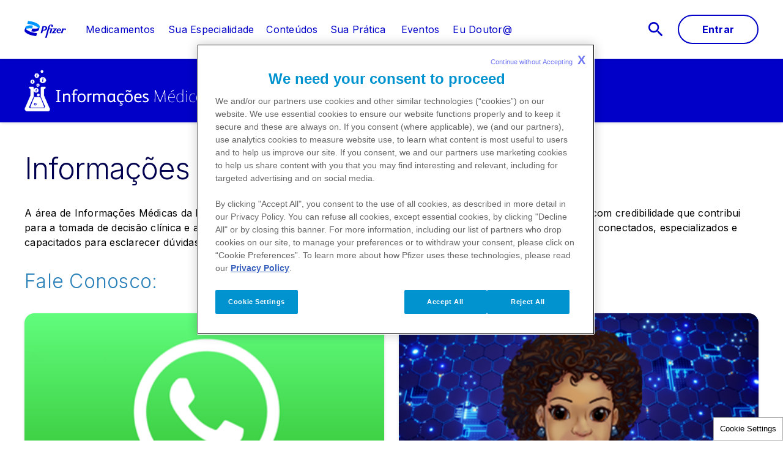

--- FILE ---
content_type: text/html
request_url: https://www.pfizerpro.com.br/informacoes-medicas
body_size: 6993
content:
<!doctype html>
<html lang="pt">
<head>
    <meta content="ie=edge" http-equiv="x-ua-compatible">
        <meta name="viewport" content="width=device-width, initial-scale=1.0">
    
    <meta charset="utf-8">

            <title>Informações Médicas</title>
    
    
            <link rel="icon" type="image/png" href="https://www.pfizerpro.com.br/favicon_18025202.png" />
    
            <script type="text/javascript">
            var pageAnalytics = {
    "pageType": null,
    "referringUrl": "",
    "language": "pt",
    "currencyCode": "USD",
    "primaryMessageCategory": null,
    "pageSource": null,
    "contentOrigin": null,
    "contentID": "page/b772c737-3c3d-4af6-8cd8-ac534cb725c8",
    "country": "Brazil",
    "GCMA-ID": "PP-PFE-BRA-4030",
    "GCMA-page-ID": "PP-PFE-BRA-3298",
    "trackingCode": "",
    "platform": "Canvas",
    "sessionID": "",
    "siteName": "pfizerprocombrazil",
    "pageName": "",
    "pageURL": "",
    "onetag": false,
    "brand": "UNBRANDED",
    "indication": "Unspecified",
    "audienceType": "Health Care Professional",
    "audienceSpecialty": "General Practitioners, Specialists, Pharmacists, Hospital Pharmacists",
    "businessUnit": "CROSS-BU",
    "contentType": "Website",
    "therapeuticArea": "No Therapeutic Area",
    "region": "Americas",
    "pfizerRegion": "LATAM"
};

                            var cookieUuid = document.cookie.split(';').filter(function(item) {
                    return item.trim().indexOf('pf_uuid=') == 0;
                });

                if (!cookieUuid.length) {
                    window.pfAnalyticsData = {
                        'pfPage': pageAnalytics
                    };
                } else {
                    var pf_uuid = cookieUuid[0].split('=');
                    window.pfAnalyticsData = {
                        'pfPage': pageAnalytics,
                        'pfUser':{
                            'userType': 'GRV',
                            'userID': pf_uuid[1],
                            'userDepartment': '',
                            'userBusinessUnit': '',
                            'userCountry': '',
                            'userRegion': ''
                        }
                    };
                }
                   </script>
    
    <script type="text/javascript">
        window.wbOnDomLoaded = (() => {
            const callbacks = [];
            const runAllCallbacks = () => callbacks.forEach(callback => callback());
            let isDomLoaded = false;

            document.addEventListener('DOMContentLoaded', () => {
                isDomLoaded = true;
                runAllCallbacks();
            });

            return {
                run: callback => isDomLoaded ? callback() : callbacks.push(callback)
            };
        })();
    </script>

            <link rel="canonical" href="https://www.pfizerpro.com.br/informacoes-medicas" />
    
                
            <meta name="description" content="Esta página mostra todos os conteúdos que temos disponiveis no site" />
        <meta name="keywords" content="" />
        <meta name="abstract" content="" />
        <meta name="language" content="pt" />

                    <meta name="auth" content="public" />
        
                    <meta name="robots" content="all" />
        
                    <meta name="website-brand" content="HCP Portal (HCP)" />
        
                    <meta name="brand" content="HCP Portal (HCP)" />
        
        
                    <meta name="country" content="Brazil" />
        
                            
        
                    <meta name="page-analytics" content="pageType:null;referringUrl:;language:pt;currencyCode:USD;primaryMessageCategory:null;pageSource:null;contentOrigin:null;contentID:page/b772c737-3c3d-4af6-8cd8-ac534cb725c8;country:Brazil;GCMA-ID:PP-PFE-BRA-4030;GCMA-page-ID:PP-PFE-BRA-3298;trackingCode:;platform:Canvas;sessionID:;siteName:pfizerprocombrazil;pageName:;pageURL:;onetag:;brand:UNBRANDED;indication:Unspecified;audienceType:Health Care Professional;audienceSpecialty:General Practitioners, Specialists, Pharmacists, Hospital Pharmacists;businessUnit:CROSS-BU;contentType:Website;therapeuticArea:No Therapeutic Area;region:Americas;pfizerRegion:LATAM" />
            
            <meta name="promotional" content="false" />
    
            <meta name="dynamic-pdf-enabled" content="false" />
    
            <meta property="og:title" content="Informações Médicas" />
        <meta property="og:description" content="Esta página mostra todos os conteúdos que temos disponiveis no site" />
        <meta property="og:url" content="https://www.pfizerpro.com.br/informacoes-medicas" />
        <meta property="og:type" content="website" />
        <meta property="og:image" content="" />
    
            <meta property="twitter:title" content="" />
        <meta property="twitter:description" content="" />
        <meta property="twitter:url" content="https://www.pfizerpro.com.br/informacoes-medicas" />
        <meta property="twitter:card" content="summary" />
        <meta property="twitter:image" content="" />
    
    
    
                                        <link rel="preload" as="style" href="https://hcp-galaxy-theme.digitalpfizer.com/4.3.0/main.css" />
                        
                        <link rel="preload" as="script" href="https://hcp-galaxy-theme.digitalpfizer.com/4.3.0/main.js" />
                                        
    
                        <link rel="stylesheet" href="https://hcp-galaxy-theme.digitalpfizer.com/4.3.0/main.css" media="print" onload="this.onload=null;this.media='all';window.wbOnDomLoaded.run(() => document.body.classList.remove('hidden-until-loaded'));">
                                <link rel="stylesheet" href="https://hcp-galaxy-theme.digitalpfizer.com/4.3.0/subtheme-paxlovid.css" media="print" onload="this.onload=null;this.media='all'">
                                <link rel="stylesheet" href="/brand_kit_paxlovid_variables.css">
                                <script   type="text/javascript" src="https://assets.adobedtm.com/22baa8e94be8/da82f004da16/launch-b175e2f5a169.min.js"  ></script>
                                <link rel="stylesheet" href="/css/94c10e180a24b368cb2836687afaacce.css">
                                <link rel="stylesheet" href="/css/f1759269fdd5d8d9659c75b7301c135f.css">
                                <link rel="stylesheet" href="/css/2dd4f93fe1d2185adec46f4652a55507.css">
                                <link rel="stylesheet" href="/assets/hotfix.css" media="print" onload="this.onload=null;this.media='all'">
                                                                                                                                                                                <link rel="stylesheet" href="/assets/novoestilo2.css" media="print" onload="this.onload=null;this.media='all'">
            
    <style>
        
        
        helix-grid, helix-mega-menu, helix-layout-container, helix-core-grid, helix-core-header, helix-core-page-break,
helix-core-card-group, helix-core-footer, helix-core-band  {
    visibility: hidden;
}
helix-grid.hydrated, helix-mega-menu.hydrated, helix-layout-container.hydrated, helix-core-grid.hydrated,
helix-core-header.hydrated, helix-core-page-break.hydrated, helix-core-card-group.hydrated, helix-core-footer.hydrated,
helix-core-band.hydrated {
    visibility: inherit;
}
body > div[data-webbuilder-block-is-swe] {
    display: contents;
}

            </style>

    
    </head>
<body id="wb-body"  class="webbuilder-theme--galaxy webbuilder-brand-kit--paxlovid" >

<div protected id="1fd01e44-eafc-4a23-a16b-7f14eb84062e" version="1.28.0" locked="1" async uuid="1fd01e44-eafc-4a23-a16b-7f14eb84062e" data-webbuilder-block-is-swe="yes" data-swe-block-title="Menu SWE" data-webbuilder-swe-id-toggled="1" class="custom-block-element custom-block-is-swe-yes no-index"><helix-core-menu theme="primary" has-overlay-on-mprus-active="true" behavior="modal" mobile-toggle="button" data-hwc-version="4.0.10" id="i9xcf" class="block-1131799-cid block-1075946-cid block-975264-cid block-967653-cid block-909103-cid block-903495-cid block-902326-cid block-777728-cid block-774311-cid block-770179-cid block-769098-cid block-766521-cid block-753630-cid block-752525-cid block-737597-cid block-732251-cid block-726797-cid block-721648-cid block-701508-cid"><helix-core-logo slot="logo" theme="color" size="default" data-hwc-version="4.0.10" id="iohj"></helix-core-logo><helix-core-layout-container slot="mprus" id="ivwuq"><helix-core-grid variant="1up-by-2up" data-hwc-version="4.0.10" id="ivp9"><helix-core-grid-item id="i3pih" variant="1up-by-2up"><extras-search-input autocomplete-title="Busca sugerida" autocomplete-suggestions="3" autocomplete-min-chars="3" autocomplete-number-of-words="1" autocomplete-throttle="300" config-path="/search.config.json" redirect-path="/search" focus-on-search-button-click="1" autocomplete="1" id="ib655" placeholder="Busque por informações de produtos e outros recursos" variant="default"><helix-core-icon slot="search-start-icon" icon-name="search" size="2" variant="outlined" data-hwc-version="4.0.97"></helix-core-icon><extras-search-input-button slot="search-button" size="small" id="iyyhj"><span id="i9jo7">Buscar</span></extras-search-input-button><helix-core-icon slot="search-clear-icon" icon-name="close" size="1" variant="filled" data-hwc-version="4.0.97"></helix-core-icon></extras-search-input></helix-core-grid-item></helix-core-grid></helix-core-layout-container><div slot="toggle-menu-open" id="isng3"><p id="imcr4" title="">Menu</p></div><div slot="toggle-menu-close" id="ij1eo"><p id="i3xdv">Fechar</p></div><helix-core-button slot="cta-area" variant="primary" data-grv-action="login" size="large" data-hwc-version="4.0.10" id="i198f" class="block-1131799-cid block-1075946-cid block-975264-cid block-967653-cid block-909103-cid block-903495-cid block-902326-cid block-777728-cid block-774311-cid block-770179-cid block-769098-cid block-766521-cid block-753630-cid block-752525-cid block-737597-cid block-732251-cid block-726797-cid block-721648-cid block-701508-cid ctas user--logged-out-only"><helix-core-content data-hwc-version="4.0.10" id="iyn5w" class="helix-core-content">Entrar</helix-core-content></helix-core-button><helix-core-button slot="cta-area" variant="primary" data-grv-action="logout" size="large" data-hwc-version="4.0.10" id="i5lcs" class="block-1131799-cid block-1075946-cid block-975264-cid block-967653-cid block-909103-cid block-903495-cid block-902326-cid block-777728-cid block-774311-cid block-770179-cid block-769098-cid block-766521-cid block-753630-cid block-752525-cid block-737597-cid block-732251-cid block-726797-cid block-721648-cid block-701508-cid ctas user--logged-in-only"><helix-core-content data-hwc-version="4.0.10" id="i8rmf" class="helix-core-content">Sair</helix-core-content></helix-core-button><ul slot="secondary-links" id="irvs9"><li id="iorgq" class="block-1222784-cid user--logged-in-only helix-core-menu-action-button"><helix-core-button data-grv-redirect="my-account" data-grv-action="my-account" variant="primary" size="large" data-hwc-version="4.0.120" id="ibgz8"><helix-core-icon size="1" icon-name="person" variant="filled" data-hwc-version="4.0.120" class="block-1222784-cid helix-core-menu__account-icon"></helix-core-icon></helix-core-button></li></ul><ul slot="persistent-header-links" id="isv6i"><li id="il8nm"><helix-core-button variant="bare" data-mprus-toggle="" size="large" data-hwc-version="4.0.10" id="inqbm"><helix-core-icon icon-name="search" size="2" variant="filled" data-hwc-version="4.0.10" id="ie00c"></helix-core-icon><helix-core-icon icon-name="close" size="2" variant="filled" data-hwc-version="4.0.10" id="idsfe"></helix-core-icon></helix-core-button></li></ul><helix-core-menu-item slot="nav" data-hwc-version="4.0.6" id="igf93q"><helix-core-button is-focusable="" variant="link" href="/medicamentos" size="large" data-hwc-version="4.0.6" id="i4voj"><helix-core-content data-hwc-version="4.0.6" id="id73am" class="block-5075460-cid block-2841368-cid helix-core-content">Medicamentos</helix-core-content></helix-core-button></helix-core-menu-item><helix-core-menu-item slot="nav" data-hwc-version="4.0.6" id="iieypj"><helix-core-button is-focusable="" variant="link" href="/sua-especialidade" size="large" data-hwc-version="4.0.6" id="i5p48"><helix-core-content data-hwc-version="4.0.6" id="ifozdv" class="helix-core-content">Sua Especialidade</helix-core-content></helix-core-button></helix-core-menu-item><helix-core-menu-item slot="nav" data-hwc-version="4.0.6" id="ikyo4n"><helix-core-button is-focusable="" variant="link" href="https://www.pfizerpro.com.br/centro-de-atualizacao/" size="large" data-hwc-version="4.0.6" id="i1rh2"><helix-core-content data-hwc-version="4.0.6" id="ij5kn7" class="helix-core-content">Conteúdos</helix-core-content></helix-core-button></helix-core-menu-item><helix-core-menu-item slot="nav" data-hwc-version="4.0.7" id="iimjf"><helix-core-button is-focusable="" variant="link" href="/sua-pratica" size="large" data-hwc-version="4.0.7" target="_blank" id="i1ns4"><helix-core-content data-hwc-version="4.0.7" id="in2hv" class="helix-core-content">Sua Prática </helix-core-content></helix-core-button></helix-core-menu-item><helix-core-menu-item slot="nav" data-hwc-version="4.0.7" id="i340s"><helix-core-button is-focusable="" variant="link" href="https://www.pfizerpro.com.br/centro-de-atualizacao/eventos" size="large" data-hwc-version="4.0.7" target="_self" id="iaial"><helix-core-content data-hwc-version="4.0.7" id="iknri" class="block-2083365-cid helix-core-content">Eventos</helix-core-content></helix-core-button></helix-core-menu-item><helix-core-menu-item slot="nav" data-hwc-version="4.0.7" id="im4ir"><helix-core-button is-focusable="" variant="link" href="/eu-doutor" size="large" data-hwc-version="4.0.7" target="_self" id="ie8d3"><helix-core-content data-hwc-version="4.0.7" id="ixp0k" class="block-3328110-cid block-2083365-cid helix-core-content">Eu Doutor@</helix-core-content></helix-core-button></helix-core-menu-item><helix-core-masthead is-layout-container-required="true" behavior="collapsible" theme="primary" data-hwc-version="4.0.6" id="ic4aa" font-size="small"><helix-core-content data-hwc-version="4.0.6"><p id="itqgin" class="block-1131799-cid block-1075946-cid block-975264-cid block-967653-cid block-909103-cid block-903495-cid block-902326-cid block-777728-cid block-774311-cid block-770179-cid block-769098-cid block-766521-cid block-753630-cid block-752525-cid block-737597-cid block-732251-cid block-726797-cid block-721648-cid block-701508-cid block-671302-cid block-657851-cid caption">Example content</p></helix-core-content></helix-core-masthead><div grv-version="5" id="isf78"><grv5-oauth-login hide-buttons="true" config-file-location="/files/config.json" id="idrxf"></grv5-oauth-login></div><div grv-version="none" id="ici7g"><div grv-version="none" class="universal-grv-wrapper"><div grv-version="none" class="universal-grv-wrapper"><div grv-version="none" class="universal-grv-wrapper"><div grv-version="none" class="universal-grv-wrapper"><div class="universal-grv-wrapper"></div></div></div></div></div></div></helix-core-menu></div><helix-core-menu theme="secondary" has-overlay-on-mprus-active="true" has-no-tablet-layout="true" behavior="modal" mobile-toggle="none" data-hwc-version="4.0.107" id="iwavi"><helix-core-logo slot="logo" size="unrestricted" data-hwc-version="4.0.107" href="/informacoes-medicas" id="i8rjl"><helix-core-image img-src="/images/informacos-medica--logo-2492714680318378-791778.png" mobile-img-src="/images/informacos-medica--logo-2492714680318378-791778.png" image-corners="square" data-hwc-version="4.0.107" id="i2w9w" filename="informacos medica -logo.png" img-retina="/images/informacoes-medicas-136px-2841120939036724-809156.png" mobile-img-retina="/images/informacoes-medicas-136px-2841120939036724-809156.png" title="informacos-medica--logo.png">
    </helix-core-image></helix-core-logo><helix-core-layout-container slot="mprus" variant="1up-by-2up" data-hwc-version="4.0.107" id="iw6ks"><helix-core-grid variant="1up-by-2up" data-hwc-version="4.0.107"><helix-core-grid-item id="i552m" variant="1up-by-2up"></helix-core-grid-item></helix-core-grid></helix-core-layout-container><div slot="toggle-menu-open" id="ija76"><p id="iqlge">Menu</p></div><div slot="toggle-menu-close" id="it124"><p id="iacnu">Close</p></div><helix-core-menu-item slot="nav" data-hwc-version="4.0.107"></helix-core-menu-item></helix-core-menu><helix-core-layout-container variant="1up-by-2up" data-hwc-version="4.0.97" id="i28zg"><helix-core-grid variant="1up-by-2up" data-hwc-version="4.0.97" id="ijpei"><helix-core-grid-item id="iq2sm" variant="1up-by-2up"><helix-core-header theme="primary" behavior="default" data-hwc-version="4.0.97" id="ijis4"><helix-core-heading variant="h2" data-hwc-version="4.0.97" id="iyjgh">Informações Médicas​​​​​​​</helix-core-heading></helix-core-header><helix-core-header theme="primary" behavior="default" data-hwc-version="4.0.97" id="i6wzp"></helix-core-header><helix-core-header theme="primary" behavior="default" data-hwc-version="4.0.97" id="il1e8"></helix-core-header><helix-core-header theme="primary" behavior="default" data-hwc-version="4.0.97" id="iolyl"></helix-core-header><helix-core-header theme="primary" behavior="default" data-hwc-version="4.0.97" id="id0uz"><helix-core-heading variant="h6" data-hwc-version="4.0.97" id="i08p2" class="helix-core-heading">A área de Informações Médicas da Pfizer tem o propósito de fornecer informação científica atualizada, balanceada e com credibilidade que contribui para a tomada de decisão clínica e assistência ao paciente. A equipe é formada por profissionais de saúde globalmente conectados, especializados e capacitados para esclarecer dúvidas relacionadas aos produtos Pfizer.</helix-core-heading></helix-core-header><helix-core-header theme="primary" behavior="default" data-hwc-version="4.0.190" id="ip4i9"><helix-core-heading variant="h3" data-hwc-version="4.0.190" id="ibi21" class="helix-core-heading"><span id="ib4uh">Fale Conosco:</span></helix-core-heading></helix-core-header><helix-core-grid variant="2up" data-hwc-version="4.0.190" id="igxx2"><helix-core-grid-item id="i93nv" variant="1up-by-2up"><helix-core-card variant="media" theme="" behavior="none" alternative="none" data-hwc-version="4.0.97" id="i8hf26"><helix-core-image slot="image" img-retina="/images/img-whatsapp-697572410046059-1099220.png" img-src="/images/img-whatsapp-697572410046059-1099220.png" image-corners="square" data-hwc-version="4.0.97" id="i7h2u" alt="Imagem da Fabi, a assistente virtual" filename="img-whatsapp.png" full-width="true" mobile-img-retina="/images/img-whatsapp-697572410046059-1099220.png" mobile-img-src="/images/img-whatsapp-697572410046059-1099220.png" title="" is-default-img-private="" display-title-on-hover="" is-default-img-preload="" is-img-retina-preload="" is-img-retina-private="" is-mobile-img-retina-preload="" is-mobile-img-retina-private="" is-mobile-img-src-preload="" is-mobile-img-src-private="" data-title="img-whatsapp.png"></helix-core-image><helix-core-heading variant="h5-bold" slot="header" data-hwc-version="4.0.97" id="ift04" class="helix-core-heading"> WhatsApp</helix-core-heading><helix-core-content slot="body" data-hwc-version="4.0.97" id="izy2k" class="helix-core-content"><p>Entre em contato com o time de Informações Médicas pelo WhatsApp: 0800 770 1575, de segunda a sexta-feira (exceto feriados).</p>
</helix-core-content><helix-core-button-group variant="full-width" slot="footer" align="left" data-hwc-version="4.0.97" id="ieirmy"><helix-core-button variant="primary" size="large" data-hwc-version="4.0.97" id="inpowx" href="https://wa.me/5508007701575" target="_blank"> <helix-core-content data-hwc-version="4.0.97" id="inkvi" class="helix-core-content">Mande sua mensagem</helix-core-content> </helix-core-button></helix-core-button-group></helix-core-card></helix-core-grid-item><helix-core-grid-item id="i5vdh" variant="1up-by-2up"><helix-core-card variant="media" theme="" behavior="none" alternative="none" data-hwc-version="4.0.97" id="i1rzal"><helix-core-image slot="image" img-retina="/images/card-fabi-358x200-1611234592-1957742381234935-624298.png" img-src="/images/card-fabi-358x200-1611234592-1957742381234935-624298.png" image-corners="square" data-hwc-version="4.0.97" alt="Imagem da Fabi, a assistente virtual" filename="card-fabi-358x200-1611234592.png" full-width="true" mobile-img-retina="/images/card-fabi-358x200-1611234592-1957742381234935-624298.png" mobile-img-src="/images/card-fabi-358x200-1611234592-1957742381234935-624298.png" title="card-fabi-358x200-1611234592.png"></helix-core-image><helix-core-heading variant="h5-bold" slot="header" data-hwc-version="4.0.97"> FABI </helix-core-heading><helix-core-content slot="body" data-hwc-version="4.0.97" id="irfklk" class="helix-core-content"><p>Fale com a nossa Assistente Virtual. O atendimento é prático e disponível 24h.</p></helix-core-content><helix-core-button-group variant="full-width" slot="footer" align="left" data-hwc-version="4.0.97"><helix-core-button variant="primary" size="large" data-hwc-version="4.0.97" href="https://www.pfizermedicalinformation.com.br/" target="_blank" id="iaa28o"> <helix-core-content data-hwc-version="4.0.97" id="iv9t2i" class="helix-core-content"> Converse com a Fabi</helix-core-content> </helix-core-button></helix-core-button-group></helix-core-card></helix-core-grid-item><helix-core-grid-item id="iq405" variant="1up-by-2up"><helix-core-card variant="media" theme="" behavior="none" alternative="none" data-hwc-version="4.0.97" id="i9dl1i"><helix-core-image slot="image" img-retina="/images/card-pmi-358x200-1611234592-1957839175672029-624300.png" img-src="/images/card-pmi-358x200-1611234592-1957839175672029-624300.png" image-corners="square" data-hwc-version="4.0.97" id="iyplf" alt="Lupa sobre globo" filename="card-pmi-358x200-1611234592.png" full-width="true" mobile-img-retina="/images/card-pmi-358x200-1611234592-1957839175672029-624300.png" mobile-img-src="/images/card-pmi-358x200-1611234592-1957839175672029-624300.png" title="card-pmi-358x200-1611234592.png"></helix-core-image><helix-core-heading variant="h5-bold" slot="header" data-hwc-version="4.0.97" id="ib1ml" class="helix-core-heading"> Solicitações Científicas</helix-core-heading><helix-core-content slot="body" data-hwc-version="4.0.97" id="i3tecl" class="helix-core-content"><p>Busque documentos científicos para esclarecer dúvidas  sobre medicamentos Pfizer, além de informações para prescrição entre outras.</p></helix-core-content><helix-core-button-group variant="full-width" slot="footer" align="left" data-hwc-version="4.0.97" id="ik1kue"><helix-core-button variant="primary" size="large" data-hwc-version="4.0.97" id="ikbkij" href="https://www.pfizermedicalinformation.com.br/pt-br" target="_blank"> <helix-core-content data-hwc-version="4.0.97" id="iyrxnc" class="helix-core-content"> Acesse</helix-core-content> </helix-core-button></helix-core-button-group></helix-core-card></helix-core-grid-item><helix-core-grid-item id="iw4up" variant="1up-by-2up"><helix-core-card variant="media" theme="" behavior="none" alternative="none" data-hwc-version="4.0.97" id="i8lwua"><helix-core-image slot="image" img-retina="/images/card-scientific-news-358x200-1611234592-1957797902867609-624299.png" img-src="/images/card-scientific-news-358x200-1611234592-1957797902867609-624299.png" image-corners="square" data-hwc-version="4.0.97" id="i4p8l" alt="chapéu de formatura sobre livro em fundo verde" filename="card-scientific-news-358x200-1611234592.png" full-width="true" mobile-img-retina="/images/card-scientific-news-358x200-1611234592-1957797902867609-624299.png" mobile-img-src="/images/card-scientific-news-358x200-1611234592-1957797902867609-624299.png" title="card-scientific-news-358x200-1611234592.png"></helix-core-image><helix-core-heading variant="h5-bold" slot="header" data-hwc-version="4.0.97" id="iqqpf" class="helix-core-heading"> Scientific News </helix-core-heading><helix-core-content slot="body" data-hwc-version="4.0.97" id="ihk14" class="helix-core-content"><p>Receba periodicamente publicações da área terapêutica de seu interesse.</p></helix-core-content><helix-core-button-group variant="full-width" slot="footer" align="left" data-hwc-version="4.0.97" id="ixmzd5"><helix-core-button variant="primary" size="large" data-hwc-version="4.0.97" id="ilz2r9" href="https://pmiform.com/HCP/PUR-BR" target="_blank"> <helix-core-content data-hwc-version="4.0.97" id="ivsu2" class="helix-core-content"> Clique aqui</helix-core-content> </helix-core-button></helix-core-button-group></helix-core-card></helix-core-grid-item></helix-core-grid><helix-core-card-group variant="side-by-side" data-hwc-version="4.0.97" id="ibttx"></helix-core-card-group><helix-core-content data-hwc-version="4.0.190" id="iestho" class="helix-core-content"><p>Se preferir, entre em contato através do <strong><a href="https://www.pfizermedicalinformation.com.br/pt-br/solicitacao-de-informacao" target="_blank">formulário eletrônico</a></strong> ou ligue para <a href="tel:08007701575"><strong>0800 770 1575</strong></a>.</p></helix-core-content><helix-core-content data-hwc-version="4.0.190" id="ilneg" class="helix-core-content"><p><span id="i39b4a">PP-UNP-BRA-0728</span></p></helix-core-content></helix-core-grid-item></helix-core-grid></helix-core-layout-container><div protected id="6caecb66-1745-4f92-8fac-135bfedbead8" version="1.77.0" locked="1" async uuid="6caecb66-1745-4f92-8fac-135bfedbead8" data-webbuilder-block-is-swe="yes" data-swe-block-title="Footer SWE" data-webbuilder-swe-id-toggled="1" class="custom-block-element custom-block-is-swe-yes no-index"><helix-core-footer variant="three-column" theme="inverted" data-hwc-version="4.0.7" id="i1de"><helix-core-footer-content slot="top-one" id="iou3"><helix-core-heading variant="h3" data-hwc-version="4.0.7" id="imtw" class="block-1438454-cid block-975263-cid block-800018-cid block-777727-cid block-774310-cid block-770178-cid block-769097-cid block-753629-cid block-752524-cid block-737596-cid block-732250-cid block-721647-cid block-701507-cid block-697746-cid block-671301-cid helix-core-m-b-6x">Saiba mais</helix-core-heading><helix-core-content data-hwc-version="4.0.7" id="ivjv" class="block-1438454-cid helix-core-content"><p>Crie sua conta de maneira rápida e acesse materiais e informações sobre produtos Pfizer, além de recursos especiais.</p></helix-core-content><helix-core-button-group variant="full-width" inherit-text-align="" align="left" data-hwc-version="4.0.7" id="ib6x"><helix-core-button theme="inverted" variant="primary" size="large" data-hwc-version="4.0.10" data-grv-action="my-account" id="ipjwv" class="block-1438454-cid block-975263-cid block-800018-cid block-777727-cid block-774310-cid block-770178-cid block-769097-cid block-753629-cid block-752524-cid block-737596-cid user--logged-in-only"><helix-core-content data-hwc-version="4.0.10" id="ivg3i" class="block-1438454-cid helix-core-content">Minha Conta</helix-core-content></helix-core-button><helix-core-button variant="secondary" theme="inverted" size="large" data-hwc-version="4.0.10" id="idgij" data-grv-action="logout" class="block-1438454-cid block-975263-cid block-800018-cid block-777727-cid block-774310-cid block-770178-cid block-769097-cid block-753629-cid block-752524-cid block-737596-cid user--logged-in-only"><helix-core-content data-hwc-version="4.0.10" id="i8e0p">Sair</helix-core-content></helix-core-button><helix-core-button variant="primary" theme="inverted" size="large" data-hwc-version="4.0.10" data-grv-action="login" id="itknl" class="block-1438454-cid block-1077596-cid block-975263-cid block-800018-cid block-777727-cid block-774310-cid block-770178-cid block-769097-cid block-753629-cid block-752524-cid block-737596-cid user--logged-out-only"><helix-core-content data-hwc-version="4.0.10" id="idh0h">Entre</helix-core-content></helix-core-button><helix-core-button variant="secondary" theme="inverted" size="large" data-hwc-version="4.0.10" data-grv-action="register" id="il9li" class="block-1438454-cid block-1077596-cid block-975263-cid block-800018-cid block-777727-cid block-774310-cid block-770178-cid block-769097-cid block-753629-cid block-752524-cid block-737596-cid user--logged-out-only"><helix-core-content data-hwc-version="4.0.10" id="ilyv8">Cadastre-se</helix-core-content></helix-core-button></helix-core-button-group></helix-core-footer-content><helix-core-footer-content slot="top-two" id="iai8v"><ul id="ib9nf" class="block-1438454-cid block-1077596-cid helix-core-ul-list helix-core-m-r-2x helix-core-m-b-2x"><li id="iheo1" class="block-1438454-cid block-1077596-cid helix-core-m-b-6x"><a href="/termos-de-uso" id="i5mtr">Termos de Uso</a></li><li id="i13cz" class="block-1438454-cid block-1077596-cid helix-core-m-b-6x"><a href="/politica-de-privacidade" id="ixdtv">Política de Privacidade</a></li><li id="iif6i" class="block-1438454-cid block-1077596-cid helix-core-m-b-6x"><a href="/politica-hcp" id="iwraj">Política HCP</a></li><li id="iyd1h" class="block-1438454-cid block-1077596-cid helix-core-m-b-6x"><a href="/informacoes-medicas" id="i2lgy" target="_blank">Contato</a></li><li id="i9ia2" class="block-5075451-cid block-1438454-cid block-1077596-cid helix-core-m-b-6x"><a href="https://www.pfizerpro.com.br/whatsapp-pfizer" target="_blank" id="irvac">WhatsApp</a></li><li id="itar4" class="block-1438454-cid block-1077596-cid helix-core-m-b-6x"><a href="https://www.pfizer.com.br/" id="itufq" target="_blank">Pfizer Institucional</a></li><li id="ietae" class="block-1438454-cid block-1077596-cid helix-core-m-b-6x"><a href="https://www.pfizer.com.br/sobre-a-pfizer/trabalhe-na-pfizer" id="ifiq1" target="_blank">Trabalhe na Pfizer</a></li><li id="i0img" class="block-1438454-cid block-1077596-cid helix-core-m-b-6x"><a href="https://www.pfizer.com.br/sobre-a-pfizer/visao-missao-e-valores" id="ilobc" target="_blank">Visão, missão e valores</a></li><li id="ip7n1"><a href="/reporte-de-eventos-adversos" id="i68wb">Reporte de eventos adversos</a></li></ul></helix-core-footer-content><helix-core-footer-content slot="top-three" id="i1ay9"><helix-core-content data-hwc-version="4.0.7" id="i9mcs" class="block-1438454-cid helix-core-content"><div>Material de distribuição exclusiva a profissionais de saúde habilitados a prescrever ou dispensar medicamentos. Proibida a reprodução ou compartilhamento com terceiros. As informações aqui contidas destinam-se ao público brasileiro.<br>
<br>
Em caso de dúvidas, favor contatar o Fale Pfizer através do telefone 0800-7701575 (de segunda a sexta-feira, exceto feriados). Para obter informações sobre a Pfizer Brasil, clique <a href="https://www.pfizer.com.br" target="_blank"><span id="iehng">aqui</span></a>. Para obter informações sobre a Pfizer USA, clique <a href="https://www.pfizer.com" target="_blank"><span id="ipz8k">aqui</span></a>.</div>

<div> </div>

<div>Copyright© 2026 Laboratórios Pfizer Ltda. Todos os direitos reservados. <a href="/termos-de-uso"><span id="iminc">Termos de Uso</span></a><br>
 </div>

<div>PP-UNP-BRA-6342<br>
 </div>
</helix-core-content><span id="ijprk"><helix-core-image img-src="/images/d16fb52f937671aa8b5857fdacd4e405.svg" full-width="" alt="test-logo-to-be-replaced" image-corners="square" data-hwc-version="4.0.7" id="i0wzy"></helix-core-image></span></helix-core-footer-content></helix-core-footer></div><div class="auto-attach-swe" uuid="d7556d56-5369-4437-8d32-2b10b015b93a"><helix-core-ext-link button-width="natural" modal-variant="backdrop" centered="1" data-hwc-version="4.0.14" go-to-link-text="Continuar" exclude-list="https://www.pfizerproondemand.com.br, https://www.pfizer.com.br/, https://abrocitinib.com.br, https://www.pfizermedicalinformation.com.br/, https://agicient.com.br, https://www.pfizer.com.br/sobre-a-pfizer/visao-missao-e-valores, https://alkalvo.com.br,https://www.pfizer.com.br/sobre-a-pfizer/trabalhe-na-pfizer, https://alprazolam.com.br, https://amiloidosebrasil.com.br, https://antidepressivo.com.br, https://antiinfectivos.com.br, https://aprela.com.br, https://aromasin.com.br, https://askpfizer.com.br, https://atorvastatina.com.br, https://axitilient.com.br, https://axitinib.com.br, https://axitinibe.com.br, https://bepainfree.com.br, https://besponsa.com.br, https://bosulif.com.br, https://cadyna.com.br, https://camptosar.com.br, https://cardiologyconnect.com.br, https://cancernaofazquarentena.com.br, https://cartrax.com.br, https://celebra.com.br, https://celecoxib.com.br, https://celecoxibe.com.br, https://coletivopink.com.br, https://coletivopink.com, https://conhecendoapaf.com.br, https://cox2.com.br, https://daurismo.com.br, https://depo.com.br, https://depoprovera.com.br, https://depressao.com.br, https://desafiopfizer.com.br, https://descubraapaf.com.br, https://detrusitol.com.br, https://diabetesepneumonia.com.br, https://dicoxibe.com.br, https://doreinflamacao.com.br, https://doresneuropaticas.com.br, https://eliquis.com.br, https://eliquisexpertsclub.com.br, https://enbrel.com.br, https://envelhecersemvergonha.com.br, https://espichando.com, https://etanercept.com.br, https://expertsclub.com.br, https://expertsclub.net.br, https://exthero.com.br, https://falepfizer.com.br, https://feldene.com.br, https://feldenegel.com.br, https://feldenesl.com.br, https://fylstana.com.br, https://genotropin.com.br, https://healthconnect.com.br, https://heroesinrecovery.com.br, https://hylos.com.br, https://ibrance.com.br, https://igro-med.com.br, https://infarmacia.com.br, https://Infarmaciapfizer.com, https://inlyta.com.br, https://ixifi.com.br, https://jakpathway.com.br, https://jakpathways.com.br, https://junhoverde.com.br, https://lipitor.com.br, https://lorlatinibe.com.br, https://lyrica.com.br, https://maispfizer.com.br, https://maisqueumpalpite.com.br, https://malatodesunitinibe.com.br, https://masterjoy.com.br, https://medicineconnect.com.br, https://muitobemvindo.com.br, https://mylotarg.com.br, https://neurociencia.com.br, https://nyvepria.com.br, https://olmesartan.com.br, https://olmesartana.com.br, https://olmesartanamedoxomila.com.br, https://olmetec.com.br, https://olmetechct.com.br, https://pafbrasil.com.br, https://pafnobrasil.com.br, https://panico.com.br, https://pausanaamiloidose.com.br, https://pausanapaf.com.br, https://pausaparavida.com.br, https://pausapravida.com.br, https://pfizer.com.br, https://pfizeralvo.com.br, https://pfizer.com, https://pfizereventos.com.br, https://pfizerhospitalar.com.br, https://pfizerinformacoesmedicas.com.br, https://pfizermedicalinformation.com.br, https://pfizermedinfo.com.br, https://pfizernet.com.br, https://pfizeroncologia.com.br, https://pfizerprev.com.br, https://pfizerpro.com.br, https://pfizerproconnect.com.br, https://pfizervacinas.com.br, https://pharmacia.com.br, https://pneumococo.com.br, https://pneumoniaediabetes.com.br, https://pneumoniapneumococica.com.br, https://pneumoniatemvacina.com.br, https://podercrescer.com.br, https://podeseramiloidose.com.br, https://podeserpaf.com.br, https://premarin.com.br, https://premiosbrpfizerjornalismo.com.br, https://prevenindoapneumonia.com.br, https://pristiq.com.br, https://programambv.com.br, https://programamelembra.com.br, https://projetoresidentes.com.br, https://qadyna.com.br, https://rapamune.com.br, https://revatio.com.br, https://ruxience.com.br, https://saudea1clique.com, https://seniorheroes.com.br, https://sertralina.com.br, https://sildenafil.com.br, https://sunitinibe.com.br, https://sutent.com.br, https://tafamidis.com.br, https://tafamidis.net.br, https://tofacitinibe.com.br, https://torgena.com.br, https://trazimera.com.br, https://tygacil.com.br, https://ularxi.com.br, https://vacinaparapneumonia.com.br, https://vacinapneumonia.com.br, https://vacinapneumoniaediabetes.com.br, https://vacinaraqui.com.br, https://viagra.com.br, https://viapfizer.com.br, https://vizimpro.com.br, https://vorlanik.com.br, https://vyndamax.com.br, https://vyndaqel.com.br, https://vyndaquel.com.br, https://vynkella.com.br, https://wyeth.com.br, https://xalatan.com.br, https://xalkori.com.br, https://xeljanz.com.br, https://xilfya.com.br, https://zinforo.com.br, https://zirabev.com.br, https://pfizerprocombr-draft.cf-dev.pfizersite.io, https://pfizerprocombr-preview.site.pfizer/, https://pfizerprocombr-test.site.pfizer/, https://urldefense.proofpoint.com, https://www.urldefense.proofpoint.com, https://microsoft.com/pt-br/edge, https://mozilla.org/pt-BR/firefox, https://google.com/intl/pt-BR/chrome, https://pmiform.com, https://ovidsp.ovid.com, https://www.ovidsp.ovid.com, https://ovidsp.dc2.ovid.com/, http://ovidsp.ovid.com, http://www.ovidsp.ovid.com, http://ovidsp.dc2.ovid.com/, http://www.pfizer.com/, https://www.muitobemvindo.com.br/, https://www.pfizer.com, http://www.pfizerinformacoesmedicas.com.br, https://www.pfizerpro.com.br/medicamentos/bepainfree, https://www.pfizerpro.com.br/, http://bvsms.saude.gov.br, https://familia.sbim.org.br, https://www.amostraspfizer.com.br, https://amostraspfizer.com.br, https://www.anemiacare.com.br, https://anemiacare.com.br, https://www.hylos.com.br, https://hylos.com.br, http://www.experienciasmartclic.com.br, http://experienciasmartclic.com.br, http://www.medshorts.com.br, http://medshorts.com.br, https://proconnect.pfizerpro.com.br, https://www.proconnect.pfizerpro.com.br, https://www.oncologyproconnect.com.br/, https://www.medshorts.com.br/, https://scoregeriatrico.pfizerpro.com.br/, https://www.cuidarmaispfizer.com.br/, https://webfiles.pfizer.com/, https://app.powerbi.com/, https://www.cuidamosjuntos.com.br/, https://www.cuidarmaispfizer.com.br/, https://www.maispfizer.com.br/, https://www.pfizerproondemand.com.br/, https://pfizerproondemand.com.br/, https://www.borafalardecancer.com.br/, https://www.pfizerproondemand.com.br/, https://interacoesmedicamentosas.infocovid19.com.br/, https://www.pfizerproondemand.com.br/homepage, https://www.pfizerproondemand.com.br" include-list="*" id="ivza" cancel-text="Cancelar" link-target="_self"><helix-core-heading variant="h3" data-hwc-version="4.0.14" behavior="" id="imoi" class="block-4371761-cid block-4369133-cid block-1076277-cid block-1072690-cid block-975267-cid block-947526-cid block-800022-cid block-777731-cid block-774314-cid block-771909-cid block-766524-cid block-753633-cid block-752528-cid block-737600-cid helix-core-color-primary-dark-primary helix-core-m-b-0x helix-core-heading">Você está saindo do PfizerPro</helix-core-heading><helix-core-content data-hwc-version="4.0.14" id="iw1k" class="block-4371761-cid block-4369133-cid helix-core-content"><div id="irkb"><p>Você está saindo do Portal PfizerPro e será direcionado para um site de terceiros.</p><p>Observe que este site de terceiros não é controlado pela Pfizer para Profissionais e não está sujeito à nossa política de privacidade. </p><p>Agradecemos por visitar o nosso site. Esperamos que sua visita tenha sido informativa e agradável.</p><p>PP-PFE-BRA-3176</p></div></helix-core-content></helix-core-ext-link></div><div class="auto-attach-swe" uuid="52db75c9-ae3a-4d27-98c2-71b9e6337d23"><helix-core-ext-link only-external="1" button-width="natural" modal-variant="backdrop" centered="1" data-hwc-version="4.0.14" go-to-link-text="Continuar" exclude-list="https://pfizerproondemand.com.br, https://www.pfizerproondemand.com.br, https://www.pfizer.com.br/, https://abrocitinib.com.br, https://www.pfizermedicalinformation.com.br/, https://agicient.com.br, https://www.pfizer.com.br/sobre-a-pfizer/visao-missao-e-valores, https://alkalvo.com.br,https://www.pfizer.com.br/sobre-a-pfizer/trabalhe-na-pfizer, https://alprazolam.com.br, https://amiloidosebrasil.com.br, https://antidepressivo.com.br, https://antiinfectivos.com.br, https://aprela.com.br, https://aromasin.com.br, https://askpfizer.com.br, https://atorvastatina.com.br, https://axitilient.com.br, https://axitinib.com.br, https://axitinibe.com.br, https://bepainfree.com.br, https://besponsa.com.br, https://bosulif.com.br, https://cadyna.com.br, https://camptosar.com.br, https://cardiologyconnect.com.br, https://cancernaofazquarentena.com.br, https://cartrax.com.br, https://celebra.com.br, https://celecoxib.com.br, https://celecoxibe.com.br, https://coletivopink.com.br, https://coletivopink.com, https://conhecendoapaf.com.br, https://cox2.com.br, https://daurismo.com.br, https://depo.com.br, https://depoprovera.com.br, https://depressao.com.br, https://desafiopfizer.com.br, https://descubraapaf.com.br, https://detrusitol.com.br, https://diabetesepneumonia.com.br, https://dicoxibe.com.br, https://doreinflamacao.com.br, https://doresneuropaticas.com.br, https://eliquis.com.br, https://eliquisexpertsclub.com.br, https://enbrel.com.br, https://envelhecersemvergonha.com.br, https://espichando.com, https://etanercept.com.br, https://expertsclub.com.br, https://expertsclub.net.br, https://exthero.com.br, https://falepfizer.com.br, https://feldene.com.br, https://feldenegel.com.br, https://feldenesl.com.br, https://fylstana.com.br, https://genotropin.com.br, https://healthconnect.com.br, https://heroesinrecovery.com.br, https://hylos.com.br, https://ibrance.com.br, https://igro-med.com.br, https://infarmacia.com.br, https://Infarmaciapfizer.com, https://inlyta.com.br, https://ixifi.com.br, https://jakpathway.com.br, https://jakpathways.com.br, https://junhoverde.com.br, https://lipitor.com.br, https://lorlatinibe.com.br, https://lyrica.com.br, https://maispfizer.com.br, https://maisqueumpalpite.com.br, https://malatodesunitinibe.com.br, https://masterjoy.com.br, https://medicineconnect.com.br, https://muitobemvindo.com.br, https://mylotarg.com.br, https://neurociencia.com.br, https://nyvepria.com.br, https://olmesartan.com.br, https://olmesartana.com.br, https://olmesartanamedoxomila.com.br, https://olmetec.com.br, https://olmetechct.com.br, https://pafbrasil.com.br, https://pafnobrasil.com.br, https://panico.com.br, https://pausanaamiloidose.com.br, https://pausanapaf.com.br, https://pausaparavida.com.br, https://pausapravida.com.br, https://pfizer.com.br, https://pfizeralvo.com.br, https://pfizer.com, https://pfizereventos.com.br, https://pfizerhospitalar.com.br, https://pfizerinformacoesmedicas.com.br, https://pfizermedicalinformation.com.br, https://pfizermedinfo.com.br, https://pfizernet.com.br, https://pfizeroncologia.com.br, https://pfizerprev.com.br, https://pfizerpro.com.br, https://pfizerproconnect.com.br, https://pfizervacinas.com.br, https://pharmacia.com.br, https://pneumococo.com.br, https://pneumoniaediabetes.com.br, https://pneumoniapneumococica.com.br, https://pneumoniatemvacina.com.br, https://podercrescer.com.br, https://podeseramiloidose.com.br, https://podeserpaf.com.br, https://premarin.com.br, https://premiosbrpfizerjornalismo.com.br, https://prevenindoapneumonia.com.br, https://pristiq.com.br, https://programambv.com.br, https://programamelembra.com.br, https://projetoresidentes.com.br, https://qadyna.com.br, https://rapamune.com.br, https://revatio.com.br, https://ruxience.com.br, https://saudea1clique.com, https://seniorheroes.com.br, https://sertralina.com.br, https://sildenafil.com.br, https://sunitinibe.com.br, https://sutent.com.br, https://tafamidis.com.br, https://tafamidis.net.br, https://tofacitinibe.com.br, https://torgena.com.br, https://trazimera.com.br, https://tygacil.com.br, https://ularxi.com.br, https://vacinaparapneumonia.com.br, https://vacinapneumonia.com.br, https://vacinapneumoniaediabetes.com.br, https://vacinaraqui.com.br, https://viagra.com.br, https://viapfizer.com.br, https://vizimpro.com.br, https://vorlanik.com.br, https://vyndamax.com.br, https://vyndaqel.com.br, https://vyndaquel.com.br, https://vynkella.com.br, https://wyeth.com.br, https://xalatan.com.br, https://xalkori.com.br, https://xeljanz.com.br, https://xilfya.com.br, https://zinforo.com.br, https://zirabev.com.br, https://pfizerprocombr-draft.cf-dev.pfizersite.io, https://pfizerprocombr-preview.site.pfizer/, https://pfizerprocombr-test.site.pfizer/, https://urldefense.proofpoint.com, https://www.urldefense.proofpoint.com, https://microsoft.com/pt-br/edge, https://mozilla.org/pt-BR/firefox, https://google.com/intl/pt-BR/chrome, https://pmiform.com, https://ovidsp.ovid.com, https://www.ovidsp.ovid.com, https://ovidsp.dc2.ovid.com/, http://ovidsp.ovid.com, http://www.ovidsp.ovid.com, http://ovidsp.dc2.ovid.com/, http://www.pfizer.com/, https://www.muitobemvindo.com.br/, https://www.pfizer.com, http://www.pfizerinformacoesmedicas.com.br, https://www.pfizerpro.com.br/medicamentos/bepainfree, https://www.pfizerpro.com.br/, http://bvsms.saude.gov.br, https://familia.sbim.org.br, https://www.amostraspfizer.com.br, https://amostraspfizer.com.br, https://www.anemiacare.com.br, https://anemiacare.com.br, https://www.hylos.com.br, https://hylos.com.br, http://www.experienciasmartclic.com.br, http://experienciasmartclic.com.br, http://www.medshorts.com.br, http://medshorts.com.br, https://proconnect.pfizerpro.com.br, https://www.proconnect.pfizerpro.com.br, https://www.oncologyproconnect.com.br/, https://www.medshorts.com.br/, https://scoregeriatrico.pfizerpro.com.br/, https://www.cuidarmaispfizer.com.br/, https://webfiles.pfizer.com/, https://app.powerbi.com/, https://www.cuidamosjuntos.com.br/, https://www.cuidarmaispfizer.com.br/, https://www.maispfizer.com.br/, https://www.pfizerproondemand.com.br/, https://pfizerproondemand.com.br/, https://www.borafalardecancer.com.br/, https://www.pfizerproondemand.com.br/, https://interacoesmedicamentosas.infocovid19.com.br/, https://www.pfizerproondemand.com.br/homepage, https://www.pfizerproondemand.com.br" include-list="https://ovidsp.ovid.com, https://www.ovidsp.ovid.com, https://ovidsp.dc2.ovid.com/, http://ovidsp.ovid.com, http://www.ovidsp.ovid.com, http://ovidsp.dc2.ovid.com/, https://www.pfizerproondemand.com.br/, https://pfizerproondemand.com.br/" id="ivza" cancel-text="Cancelar" link-target="_self"><helix-core-heading variant="h3" data-hwc-version="4.0.14" behavior="" id="imoi" class="block-4371766-cid block-1076277-cid block-1072690-cid block-975267-cid block-947526-cid block-800022-cid block-777731-cid block-774314-cid block-771909-cid block-766524-cid block-753633-cid block-752528-cid block-737600-cid helix-core-color-primary-dark-primary helix-core-m-b-0x">Você está saindo do PfizerPro</helix-core-heading><helix-core-content data-hwc-version="4.0.14" id="iw1k" class="block-4371766-cid helix-core-content"><div style="text-align:left">
<p>Você está saindo do Portal PfizerPro e será direcionado para um site de terceiros.<br>
Observe que este site de terceiros não é controlado pela Pfizer para Profissionais e não está sujeito à nossa política de privacidade. <br>
Agradecemos por visitar o nosso site. Esperamos que sua visita tenha sido informativa e agradável.<br>
<span style="font-size:12px">PP-PFE-BRA-3176</span></p>
</div>
</helix-core-content></helix-core-ext-link></div>


<!-- Footer scripts -->
            <script   type="text/javascript" src="https://hcp-galaxy-theme.digitalpfizer.com/4.3.0/main.js" async ></script>
                <script   type="text/javascript" src="/webcomponent-events.js"  ></script>
    





<script type="text/javascript">
    //onload
    window.addEventListener('load', () => {
        setTimeout(() => {
            const hash = window.location.hash;

            if (! hash) {
                return;
            }

            const element = document.querySelector(hash);

            if (element) {
                element.scrollIntoView({ behavior: 'smooth', block: 'start', inline: 'start' });
            }
        }, 999);
    });
</script>
</body>
</html>


--- FILE ---
content_type: text/css
request_url: https://hcp-galaxy-theme.digitalpfizer.com/4.3.0/main.css
body_size: 37132
content:
@import url(https://fonts.googleapis.com/css2?family=Inter:wght@100;200;300;400;500;600;700;800;900&display=swap);.hlx-d-inline{display:inline}.hlx-d-inline-block{display:inline-block}.hlx-d-block{display:block}.hlx-d-grid{display:grid}.hlx-d-table{display:table}.hlx-d-table-row{display:table-row}.hlx-d-table-cell{display:table-cell}.hlx-d-flex{display:flex}.hlx-d-inline-flex{display:inline-flex}.hlx-d-none{display:none}@media (min-width:320px){.hlx-d-xs-inline{display:inline}.hlx-d-xs-inline-block{display:inline-block}.hlx-d-xs-block{display:block}.hlx-d-xs-grid{display:grid}.hlx-d-xs-table{display:table}.hlx-d-xs-table-row{display:table-row}.hlx-d-xs-table-cell{display:table-cell}.hlx-d-xs-flex{display:flex}.hlx-d-xs-inline-flex{display:inline-flex}.hlx-d-xs-none{display:none}}@media (min-width:576px){.hlx-d-sm-inline{display:inline}.hlx-d-sm-inline-block{display:inline-block}.hlx-d-sm-block{display:block}.hlx-d-sm-grid{display:grid}.hlx-d-sm-table{display:table}.hlx-d-sm-table-row{display:table-row}.hlx-d-sm-table-cell{display:table-cell}.hlx-d-sm-flex{display:flex}.hlx-d-sm-inline-flex{display:inline-flex}.hlx-d-sm-none{display:none}}@media (min-width:768px){.hlx-d-md-inline{display:inline}.hlx-d-md-inline-block{display:inline-block}.hlx-d-md-block{display:block}.hlx-d-md-grid{display:grid}.hlx-d-md-table{display:table}.hlx-d-md-table-row{display:table-row}.hlx-d-md-table-cell{display:table-cell}.hlx-d-md-flex{display:flex}.hlx-d-md-inline-flex{display:inline-flex}.hlx-d-md-none{display:none}}@media (min-width:1024px){.hlx-d-lg-inline{display:inline}.hlx-d-lg-inline-block{display:inline-block}.hlx-d-lg-block{display:block}.hlx-d-lg-grid{display:grid}.hlx-d-lg-table{display:table}.hlx-d-lg-table-row{display:table-row}.hlx-d-lg-table-cell{display:table-cell}.hlx-d-lg-flex{display:flex}.hlx-d-lg-inline-flex{display:inline-flex}.hlx-d-lg-none{display:none}}@media (min-width:1200px){.hlx-d-xl-inline{display:inline}.hlx-d-xl-inline-block{display:inline-block}.hlx-d-xl-block{display:block}.hlx-d-xl-grid{display:grid}.hlx-d-xl-table{display:table}.hlx-d-xl-table-row{display:table-row}.hlx-d-xl-table-cell{display:table-cell}.hlx-d-xl-flex{display:flex}.hlx-d-xl-inline-flex{display:inline-flex}.hlx-d-xl-none{display:none}.helix-core-type-preset-1{font-family:var(--helix-core-type-preset-1-1-xl-desktop-h1-font-family,inherit);font-size:var(--helix-core-type-preset-1-1-xl-desktop-h1-font-size,inherit);font-weight:var(--helix-core-type-preset-1-1-xl-desktop-h1-font-weight,inherit);letter-spacing:var(--helix-core-type-preset-1-1-xl-desktop-h1-letter-spacing,inherit);line-height:var(--helix-core-type-preset-1-1-xl-desktop-h1-line-height,inherit)}}@media (min-width:1024px) and (max-width:1199px){.helix-core-type-preset-1{font-family:var(--helix-core-type-preset-1-2-l-laptop-h1-font-family,inherit);font-size:var(--helix-core-type-preset-1-2-l-laptop-h1-font-size,inherit);font-weight:var(--helix-core-type-preset-1-2-l-laptop-h1-font-weight,inherit);letter-spacing:var(--helix-core-type-preset-1-2-l-laptop-h1-letter-spacing,inherit);line-height:var(--helix-core-type-preset-1-2-l-laptop-h1-line-height,inherit)}}@media (min-width:768px) and (max-width:1023px){.helix-core-type-preset-1{font-family:var(--helix-core-type-preset-1-3-m-tablet-h1-font-family,inherit);font-size:var(--helix-core-type-preset-1-3-m-tablet-h1-font-size,inherit);font-weight:var(--helix-core-type-preset-1-3-m-tablet-h1-font-weight,inherit);letter-spacing:var(--helix-core-type-preset-1-3-m-tablet-h1-letter-spacing,inherit);line-height:var(--helix-core-type-preset-1-3-m-tablet-h1-line-height,inherit)}}@media (min-width:576px) and (max-width:767px){.helix-core-type-preset-1{font-family:var(--helix-core-type-preset-1-4-s-mobile-h1-font-family,inherit);font-size:var(--helix-core-type-preset-1-4-s-mobile-h1-font-size,inherit);font-weight:var(--helix-core-type-preset-1-4-s-mobile-h1-font-weight,inherit);letter-spacing:var(--helix-core-type-preset-1-4-s-mobile-h1-letter-spacing,inherit);line-height:var(--helix-core-type-preset-1-4-s-mobile-h1-line-height,inherit)}}@media (min-width:320px) and (max-width:575px){.helix-core-type-preset-1{font-family:var(--helix-core-type-preset-1-5-xs-mobile-h1-font-family,inherit);font-size:var(--helix-core-type-preset-1-5-xs-mobile-h1-font-size,inherit);font-weight:var(--helix-core-type-preset-1-5-xs-mobile-h1-font-weight,inherit);letter-spacing:var(--helix-core-type-preset-1-5-xs-mobile-h1-letter-spacing,inherit);line-height:var(--helix-core-type-preset-1-5-xs-mobile-h1-line-height,inherit)}}@media (min-width:768px){.helix-core-type-preset-2{font-family:var(--helix-core-type-preset-2-1-xl-l-m-screens-h2-font-family,inherit);font-size:var(--helix-core-type-preset-2-1-xl-l-m-screens-h2-font-size,inherit);font-weight:var(--helix-core-type-preset-2-1-xl-l-m-screens-h2-font-weight,inherit);letter-spacing:var(--helix-core-type-preset-2-1-xl-l-m-screens-h2-letter-spacing,inherit);line-height:var(--helix-core-type-preset-2-1-xl-l-m-screens-h2-line-height,inherit)}}@media (min-width:576px) and (max-width:767px){.helix-core-type-preset-2{font-family:var(--helix-core-type-preset-2-2-s-mobile-h2-font-family,inherit);font-size:var(--helix-core-type-preset-2-2-s-mobile-h2-font-size,inherit);font-weight:var(--helix-core-type-preset-2-2-s-mobile-h2-font-weight,inherit);letter-spacing:var(--helix-core-type-preset-2-2-s-mobile-h2-letter-spacing,inherit);line-height:var(--helix-core-type-preset-2-2-s-mobile-h2-line-height,inherit)}}@media (min-width:320px) and (max-width:575px){.helix-core-type-preset-2{font-family:var(--helix-core-type-preset-2-3-xs-mobile-h2-font-family,inherit);font-size:var(--helix-core-type-preset-2-3-xs-mobile-h2-font-size,inherit);font-weight:var(--helix-core-type-preset-2-3-xs-mobile-h2-font-weight,inherit);letter-spacing:var(--helix-core-type-preset-2-3-xs-mobile-h2-letter-spacing,inherit);line-height:var(--helix-core-type-preset-2-3-xs-mobile-h2-line-height,inherit)}}@media (min-width:576px){.helix-core-type-preset-3{font-family:var(--helix-core-type-preset-3-1-xl-l-m-s-screens-h3-font-family,inherit);font-size:var(--helix-core-type-preset-3-1-xl-l-m-s-screens-h3-font-size,inherit);font-weight:var(--helix-core-type-preset-3-1-xl-l-m-s-screens-h3-font-weight,inherit);letter-spacing:var(--helix-core-type-preset-3-1-xl-l-m-s-screens-h3-letter-spacing,inherit);line-height:var(--helix-core-type-preset-3-1-xl-l-m-s-screens-h3-line-height,inherit)}}@media (min-width:320px) and (max-width:575px){.helix-core-type-preset-3{font-family:var(--helix-core-type-preset-3-2-xs-mobile-h3-font-family,inherit);font-size:var(--helix-core-type-preset-3-2-xs-mobile-h3-font-size,inherit);font-weight:var(--helix-core-type-preset-3-2-xs-mobile-h3-font-weight,inherit);letter-spacing:var(--helix-core-type-preset-3-2-xs-mobile-h3-letter-spacing,inherit);line-height:var(--helix-core-type-preset-3-2-xs-mobile-h3-line-height,inherit)}}@media (min-width:576px){.helix-core-type-preset-4{font-family:var(--helix-core-type-preset-4-1-xl-l-m-s-screens-h4-font-family,inherit);font-size:var(--helix-core-type-preset-4-1-xl-l-m-s-screens-h4-font-size,inherit);font-weight:var(--helix-core-type-preset-4-1-xl-l-m-s-screens-h4-font-weight,inherit);letter-spacing:var(--helix-core-type-preset-4-1-xl-l-m-s-screens-h4-letter-spacing,inherit);line-height:var(--helix-core-type-preset-4-1-xl-l-m-s-screens-h4-line-height,inherit)}}@media (min-width:320px) and (max-width:575px){.helix-core-type-preset-4{font-family:var(--helix-core-type-preset-4-2-xs-mobile-h4-font-family,inherit);font-size:var(--helix-core-type-preset-4-2-xs-mobile-h4-font-size,inherit);font-weight:var(--helix-core-type-preset-4-2-xs-mobile-h4-font-weight,inherit);letter-spacing:var(--helix-core-type-preset-4-2-xs-mobile-h4-letter-spacing,inherit);line-height:var(--helix-core-type-preset-4-2-xs-mobile-h4-line-height,inherit)}}@media (min-width:320px){.helix-core-type-preset-5{font-family:var(--helix-core-type-preset-5-h5-font-family,inherit);font-size:var(--helix-core-type-preset-5-h5-font-size,inherit);font-weight:var(--helix-core-type-preset-5-h5-font-weight,inherit);letter-spacing:var(--helix-core-type-preset-5-h5-letter-spacing,inherit);line-height:var(--helix-core-type-preset-5-h5-line-height,inherit)}.helix-core-type-preset-5-bold{font-family:var(--helix-core-type-preset-5-bold-1-preset-h5-bold-font-family,inherit);font-size:var(--helix-core-type-preset-5-bold-1-preset-h5-bold-font-size,inherit);font-weight:var(--helix-core-type-preset-5-bold-1-preset-h5-bold-font-weight,inherit);letter-spacing:var(--helix-core-type-preset-5-bold-1-preset-h5-bold-letter-spacing,inherit);line-height:var(--helix-core-type-preset-5-bold-1-preset-h5-bold-line-height,inherit)}.helix-core-type-preset-6{font-family:var(--helix-core-type-preset-6-h6-font-family,inherit);font-size:var(--helix-core-type-preset-6-h6-font-size,inherit);font-weight:var(--helix-core-type-preset-6-h6-font-weight,inherit);letter-spacing:var(--helix-core-type-preset-6-h6-letter-spacing,inherit);line-height:var(--helix-core-type-preset-6-h6-line-height,inherit)}.helix-core-type-preset-6-paragraph{font-family:var(--helix-core-type-preset-6-paragraph-font-family,inherit);font-size:var(--helix-core-type-preset-6-paragraph-font-size,inherit);font-weight:var(--helix-core-type-preset-6-paragraph-font-weight,inherit);letter-spacing:var(--helix-core-type-preset-6-paragraph-letter-spacing,inherit);line-height:var(--helix-core-type-preset-6-paragraph-line-height,inherit)}.helix-core-type-preset-6-button{font-family:var(--helix-core-type-preset-6-button-font-family,inherit);font-size:var(--helix-core-type-preset-6-button-font-size,inherit);font-weight:var(--helix-core-type-preset-6-button-font-weight,inherit);letter-spacing:var(--helix-core-type-preset-6-button-letter-spacing,inherit);line-height:var(--helix-core-type-preset-6-button-line-height,inherit)}.helix-core-type-preset-7{font-family:var(--helix-core-type-preset-7-subheading-font-family,inherit);font-size:var(--helix-core-type-preset-7-subheading-font-size,inherit);font-weight:var(--helix-core-type-preset-7-subheading-font-weight,inherit);letter-spacing:var(--helix-core-type-preset-7-subheading-letter-spacing,inherit);line-height:var(--helix-core-type-preset-7-subheading-line-height,inherit)}.helix-core-type-preset-7-paragraph{font-family:var(--helix-core-type-preset-7-1-preset-paragraph-font-family,inherit);font-size:var(--helix-core-type-preset-7-1-preset-paragraph-font-size,inherit);font-weight:var(--helix-core-type-preset-7-1-preset-paragraph-font-weight,inherit);letter-spacing:var(--helix-core-type-preset-7-1-preset-paragraph-letter-spacing,inherit);line-height:var(--helix-core-type-preset-7-1-preset-paragraph-line-height,inherit)}.helix-core-type-preset-8-caption{font-family:var(--helix-core-type-preset-8-caption-font-family,inherit);font-size:var(--helix-core-type-preset-8-caption-font-size,inherit);font-weight:var(--helix-core-type-preset-8-caption-font-weight,inherit);letter-spacing:var(--helix-core-type-preset-8-caption-letter-spacing,inherit);line-height:var(--helix-core-type-preset-8-caption-line-height,inherit)}.helix-core-type-preset-8-fineprint{font-family:var(--helix-core-type-preset-8-fineprint-font-family,inherit);font-size:var(--helix-core-type-preset-8-fineprint-font-size,inherit);font-weight:var(--helix-core-type-preset-8-fineprint-font-weight,inherit);letter-spacing:var(--helix-core-type-preset-8-fineprint-letter-spacing,inherit);line-height:var(--helix-core-type-preset-8-fineprint-line-height,inherit)}.helix-core-type-preset-9-button{font-family:var(--helix-core-type-preset-9-1-preset-button-font-family,inherit);font-size:var(--helix-core-type-preset-9-1-preset-button-font-size,inherit);font-weight:var(--helix-core-type-preset-9-1-preset-button-font-weight,inherit);letter-spacing:var(--helix-core-type-preset-9-1-preset-button-letter-spacing,inherit);line-height:var(--helix-core-type-preset-9-1-preset-button-line-height,inherit)}.helix-core-type-preset-10{font-family:var(--helix-core-type-preset-10-1-preset-subheading-font-family,inherit);font-size:var(--helix-core-type-preset-10-1-preset-subheading-font-size,inherit);font-weight:var(--helix-core-type-preset-10-1-preset-subheading-font-weight,inherit);letter-spacing:var(--helix-core-type-preset-10-1-preset-subheading-letter-spacing,inherit);line-height:var(--helix-core-type-preset-10-1-preset-subheading-line-height,inherit)}.helix-core-type-preset-12{font-family:var(--helix-core-type-preset-12-1-preset-fineprint-font-family,inherit);font-size:var(--helix-core-type-preset-12-1-preset-fineprint-font-size,inherit);font-weight:var(--helix-core-type-preset-12-1-preset-fineprint-font-weight,inherit);letter-spacing:var(--helix-core-type-preset-12-1-preset-fineprint-letter-spacing,inherit);line-height:var(--helix-core-type-preset-12-1-preset-fineprint-line-height,inherit)}}.hlx-fw-bold{font-weight:700}@media (min-width:320px){.hlx-fw-xs-bold{font-weight:700}}@media (min-width:576px){.hlx-fw-sm-bold{font-weight:700}}@media (min-width:768px){.hlx-fw-md-bold{font-weight:700}}@media (min-width:1024px){.hlx-fw-lg-bold{font-weight:700}}@media (min-width:1200px){.hlx-fw-xl-bold{font-weight:700}}*{box-sizing:border-box}:root{--helix-core-spacing-multiplier:4px}.not-hydrated{visibility:hidden!important}@font-face{font-display:swap;font-family:Material Icons;font-style:normal;font-weight:400;src:url(https://helix-core-components.digitalpfizer.com/static/material_icons/material-regular.eot);src:local("Material Icons"),local("MaterialIcons-Regular"),url(https://helix-core-components.digitalpfizer.com/static/material_icons/material-regular.woff2) format("woff2"),url(https://helix-core-components.digitalpfizer.com/static/material_icons/material-regular.woff) format("woff"),url(https://helix-core-components.digitalpfizer.com/static/material_icons/material-regular.ttf) format("truetype")}.material-icons{display:inline-block;font-family:Material Icons;font-size:24px;font-style:normal;font-weight:400;letter-spacing:normal;line-height:1;text-transform:none;word-wrap:normal;direction:ltr;white-space:nowrap;-webkit-font-smoothing:antialiased;text-rendering:optimizeLegibility;-moz-osx-font-smoothing:grayscale;font-feature-settings:"liga"}@font-face{font-display:swap;font-family:Material Icons Outlined;font-style:normal;font-weight:400;src:url(https://helix-core-components.digitalpfizer.com/static/material_icons/material-outline.eot);src:local("Material Icons Outlined"),url(https://helix-core-components.digitalpfizer.com/static/material_icons/material-outline.woff2) format("woff2"),url(https://helix-core-components.digitalpfizer.com/static/material_icons/material-outline.woff) format("woff"),url(https://helix-core-components.digitalpfizer.com/static/material_icons/material-outline.otf) format("opentype")}@font-face{font-display:swap;font-family:Material Icons Round;font-style:normal;font-weight:400;src:url(https://helix-core-components.digitalpfizer.com/static/material_icons/material-round.eot);src:local("Material Icons Round"),url(https://helix-core-components.digitalpfizer.com/static/material_icons/material-round.woff2) format("woff2"),url(https://helix-core-components.digitalpfizer.com/static/material_icons/material-round.woff) format("woff"),url(https://helix-core-components.digitalpfizer.com/static/material_icons/material-round.otf) format("opentype")}@font-face{font-display:swap;font-family:Material Icons Sharp;font-style:normal;font-weight:400;src:url(https://helix-core-components.digitalpfizer.com/static/material_icons/material-sharp.eot);src:local("Material Icons Sharp"),url(https://helix-core-components.digitalpfizer.com/static/material_icons/material-sharp.woff2) format("woff2"),url(https://helix-core-components.digitalpfizer.com/static/material_icons/material-sharp.woff) format("woff"),url(https://helix-core-components.digitalpfizer.com/static/material_icons/material-sharp.otf) format("opentype")}@font-face{font-display:swap;font-family:Material Icons Two Tone;font-style:normal;font-weight:400;src:url(https://helix-core-components.digitalpfizer.com/static/material_icons/material-twotone.eot);src:local("Material Icons twotone"),url(https://helix-core-components.digitalpfizer.com/static/material_icons/material-twotone.woff2) format("woff2"),url(https://helix-core-components.digitalpfizer.com/static/material_icons/material-twotone.woff) format("woff"),url(https://helix-core-components.digitalpfizer.com/static/material_icons/material-twotone.otf) format("opentype")}.material-icons-outlined,.material-icons-round,.material-icons-sharp,.material-icons-two-tone,.material-icons.material-icons--outlined,.material-icons.material-icons--round,.material-icons.material-icons--sharp,.material-icons.material-icons--two-tone{display:inline-block;font-size:24px;font-style:normal;font-weight:400;letter-spacing:normal;line-height:1;text-transform:none;white-space:nowrap;word-wrap:normal;direction:ltr}.material-icons-outlined,.material-icons.material-icons--outlined{font-family:Material Icons Outlined}.material-icons-two-tone,.material-icons.material-icons--two-tone{font-family:Material Icons Two Tone}.material-icons-round,.material-icons.material-icons--round{font-family:Material Icons Round}.material-icons-sharp,.material-icons.material-icons--sharp{font-family:Material Icons Sharp}:root{--helix-core-small-margin-example:8px;--helix-core-medium-margin-example:16px;--helix-core-large-margin-example:24px;--helix-core-accent-accent-1:#383838;--helix-core-accent-accent-2:#383838;--helix-core-accent-accent-3:#383838;--helix-core-other-inverse:#fff;--helix-core-primary-dark-primary:#000;--helix-core-primary-light-primary:#7f7f7f;--helix-core-primary-lighter-primary:#bfbfbf;--helix-core-primary-mid-primary:#404040;--helix-core-primary-primary:#383838;--helix-core-secondary-secondary:#383838;--helix-core-secondary-secondary-light:#383838;--helix-core-accordion-panel-drop-shadow:0.0px 2.0px 4.0px 0px rgba(0,0,0,.15);--helix-core-announcement-background-drop-shadow:0.0px -2.0px 4.0px 0px rgba(0,0,0,.15);--helix-core-card-background-drop-shadow:0.0px 2.0px 4.0px 0px rgba(0,0,0,.15);--helix-core-picker-background-drop-shadow:0.0px 4.0px 12.0px 0px rgba(0,0,0,.2);--helix-core-pop-up-background-drop-shadow:0.0px -2.0px 4.0px 0px rgba(0,0,0,.15);--helix-core-type-preset-1-1-xl-desktop-h1-font-family:"Helvetica","Helvetica-Bold";--helix-core-type-preset-1-1-xl-desktop-h1-font-weight:700;--helix-core-type-preset-1-1-xl-desktop-h1-color:#000;--helix-core-type-preset-1-2-l-laptop-h1-font-family:"Helvetica","Helvetica-Bold";--helix-core-type-preset-1-2-l-laptop-h1-letter-spacing:-1.8px;--helix-core-type-preset-1-2-l-laptop-h1-font-weight:700;--helix-core-type-preset-1-2-l-laptop-h1-color:#000;--helix-core-type-preset-1-3-m-tablet-h1-font-family:"Helvetica","Helvetica-Bold";--helix-core-type-preset-1-3-m-tablet-h1-letter-spacing:-1.6px;--helix-core-type-preset-1-3-m-tablet-h1-font-weight:700;--helix-core-type-preset-1-3-m-tablet-h1-color:#000;--helix-core-type-preset-1-4-s-mobile-h1-font-family:"Helvetica","Helvetica-Bold";--helix-core-type-preset-1-4-s-mobile-h1-letter-spacing:0px;--helix-core-type-preset-1-4-s-mobile-h1-font-weight:700;--helix-core-type-preset-1-4-s-mobile-h1-color:#000;--helix-core-type-preset-1-5-xs-mobile-h1-font-family:"Helvetica","Helvetica-Bold";--helix-core-type-preset-1-5-xs-mobile-h1-letter-spacing:0px;--helix-core-type-preset-1-5-xs-mobile-h1-font-weight:700;--helix-core-type-preset-1-5-xs-mobile-h1-color:#000;--helix-core-type-preset-2-1-xl-l-m-screens-h2-font-family:"Helvetica","Helvetica-Bold";--helix-core-type-preset-2-1-xl-l-m-screens-h2-font-weight:700;--helix-core-type-preset-2-1-xl-l-m-screens-h2-color:#000;--helix-core-type-preset-2-2-s-mobile-h2-font-family:"Helvetica","Helvetica-Bold";--helix-core-type-preset-2-2-s-mobile-h2-letter-spacing:-0.8px;--helix-core-type-preset-2-2-s-mobile-h2-font-weight:700;--helix-core-type-preset-2-2-s-mobile-h2-color:#000;--helix-core-type-preset-2-3-xs-mobile-h2-font-family:"Helvetica","Helvetica-Bold";--helix-core-type-preset-2-3-xs-mobile-h2-letter-spacing:-0.7px;--helix-core-type-preset-2-3-xs-mobile-h2-font-weight:700;--helix-core-type-preset-2-3-xs-mobile-h2-color:#000;--helix-core-type-preset-3-1-xl-l-m-s-screens-h3-font-family:"Helvetica","Helvetica-Bold";--helix-core-type-preset-3-1-xl-l-m-s-screens-h3-letter-spacing:0.3px;--helix-core-type-preset-3-1-xl-l-m-s-screens-h3-font-weight:700;--helix-core-type-preset-3-1-xl-l-m-s-screens-h3-color:#000;--helix-core-type-preset-3-2-xs-mobile-h3-font-family:"Helvetica","Helvetica-Bold";--helix-core-type-preset-3-2-xs-mobile-h3-letter-spacing:0.2px;--helix-core-type-preset-3-2-xs-mobile-h3-font-weight:700;--helix-core-type-preset-3-2-xs-mobile-h3-color:#000;--helix-core-type-preset-4-1-xl-l-m-s-screens-h4-font-family:"Helvetica","Helvetica-Bold";--helix-core-type-preset-4-1-xl-l-m-s-screens-h4-letter-spacing:0.3px;--helix-core-type-preset-4-1-xl-l-m-s-screens-h4-font-weight:700;--helix-core-type-preset-4-1-xl-l-m-s-screens-h4-color:#000;--helix-core-type-preset-4-2-xs-mobile-h4-font-family:"Helvetica","Helvetica-Bold";--helix-core-type-preset-4-2-xs-mobile-h4-letter-spacing:0.2px;--helix-core-type-preset-4-2-xs-mobile-h4-font-weight:700;--helix-core-type-preset-4-2-xs-mobile-h4-color:#000;--helix-core-type-preset-5-h5-font-family:"Helvetica","Helvetica-Bold";--helix-core-type-preset-5-h5-letter-spacing:0.3px;--helix-core-type-preset-5-h5-font-weight:700;--helix-core-type-preset-5-h5-color:#000;--helix-core-type-preset-6-button-font-family:"Helvetica","Helvetica-Bold";--helix-core-type-preset-6-button-color:#000;--helix-core-type-preset-6-h6-font-family:"Helvetica","Helvetica-Bold";--helix-core-type-preset-6-h6-letter-spacing:0.3px;--helix-core-type-preset-6-h6-font-weight:700;--helix-core-type-preset-6-h6-color:#000;--helix-core-type-preset-6-paragraph-font-family:"Helvetica","Helvetica";--helix-core-type-preset-6-paragraph-letter-spacing:0.3px;--helix-core-type-preset-6-paragraph-color:#000;--helix-core-type-preset-7-subheading-font-family:"Helvetica","Helvetica";--helix-core-type-preset-7-subheading-color:#000;--helix-core-type-preset-8-caption-font-family:"Helvetica","Helvetica-Bold";--helix-core-type-preset-8-caption-font-size:12px;--helix-core-type-preset-8-caption-letter-spacing:0.5px;--helix-core-type-preset-8-caption-line-height:16px;--helix-core-type-preset-8-caption-font-weight:700;--helix-core-type-preset-8-caption-text-transform:uppercase;--helix-core-type-preset-8-caption-color:#000;--helix-core-type-preset-8-fineprint-font-family:"Helvetica","Helvetica";--helix-core-type-preset-8-fineprint-font-size:12px;--helix-core-type-preset-8-fineprint-line-height:16px;--helix-core-type-preset-8-fineprint-color:#000;--helix-core-type-preset-12-reference-font-family:"Inter",sans-serif;--helix-core-x-a-z-filter-selected-font-family:"Helvetica","Helvetica-Bold";--helix-core-x-a-z-filter-selected-font-size:16px;--helix-core-x-a-z-filter-selected-letter-spacing:0.2px;--helix-core-x-a-z-filter-selected-line-height:24px;--helix-core-x-a-z-filter-selected-font-weight:700;--helix-core-x-a-z-filter-selected-color:#000;--helix-core-x-a-z-filter-unselected-font-family:"Helvetica","Helvetica";--helix-core-x-a-z-filter-unselected-font-size:16px;--helix-core-x-a-z-filter-unselected-letter-spacing:0.2px;--helix-core-x-a-z-filter-unselected-line-height:24px;--helix-core-x-a-z-filter-unselected-font-weight:400;--helix-core-x-a-z-filter-unselected-color:#000;--helix-core-x-accordion-header-font-family:"Helvetica","Helvetica-Bold";--helix-core-x-accordion-header-font-size:18px;--helix-core-x-accordion-header-letter-spacing:0.3px;--helix-core-x-accordion-header-line-height:28px;--helix-core-x-accordion-header-font-weight:700;--helix-core-x-accordion-header-color:#000;--helix-core-x-accordion-paragraph-font-family:"Helvetica","Helvetica";--helix-core-x-accordion-paragraph-font-size:16px;--helix-core-x-accordion-paragraph-letter-spacing:0.3px;--helix-core-x-accordion-paragraph-line-height:24px;--helix-core-x-accordion-paragraph-font-weight:400;--helix-core-x-accordion-paragraph-color:#000;--helix-core-x-alert-header-font-family:"Helvetica","Helvetica-Bold";--helix-core-x-alert-header-font-size:18px;--helix-core-x-alert-header-letter-spacing:0.3px;--helix-core-x-alert-header-line-height:28px;--helix-core-x-alert-header-font-weight:700;--helix-core-x-alert-header-color:#000;--helix-core-x-alert-paragraph-font-family:"Helvetica","Helvetica";--helix-core-x-alert-paragraph-font-size:16px;--helix-core-x-alert-paragraph-letter-spacing:0.3px;--helix-core-x-alert-paragraph-line-height:24px;--helix-core-x-alert-paragraph-font-weight:400;--helix-core-x-alert-paragraph-color:#000;--helix-core-x-announcement-header-font-family:"Helvetica","Helvetica-Bold";--helix-core-x-announcement-header-font-size:18px;--helix-core-x-announcement-header-letter-spacing:0.3px;--helix-core-x-announcement-header-line-height:28px;--helix-core-x-announcement-header-font-weight:700;--helix-core-x-announcement-header-color:#000;--helix-core-x-announcement-paragraph-font-family:"Helvetica","Helvetica";--helix-core-x-announcement-paragraph-font-size:16px;--helix-core-x-announcement-paragraph-letter-spacing:0.3px;--helix-core-x-announcement-paragraph-line-height:24px;--helix-core-x-announcement-paragraph-font-weight:400;--helix-core-x-announcement-paragraph-color:#000;--helix-core-x-badge-outline-error-font-family:"Helvetica","Helvetica";--helix-core-x-badge-outline-error-font-size:14px;--helix-core-x-badge-outline-error-letter-spacing:0.5px;--helix-core-x-badge-outline-error-line-height:20px;--helix-core-x-badge-outline-error-font-weight:400;--helix-core-x-badge-outline-error-color:#000;--helix-core-x-badge-outline-inverted-font-family:"Helvetica","Helvetica";--helix-core-x-badge-outline-inverted-font-size:14px;--helix-core-x-badge-outline-inverted-letter-spacing:0.5px;--helix-core-x-badge-outline-inverted-line-height:20px;--helix-core-x-badge-outline-inverted-font-weight:400;--helix-core-x-badge-outline-inverted-color:#000;--helix-core-x-badge-outline-normal-font-family:"Helvetica","Helvetica";--helix-core-x-badge-outline-normal-font-size:14px;--helix-core-x-badge-outline-normal-letter-spacing:0.5px;--helix-core-x-badge-outline-normal-line-height:20px;--helix-core-x-badge-outline-normal-font-weight:400;--helix-core-x-badge-outline-normal-color:#000;--helix-core-x-badge-outline-success-font-family:"Helvetica","Helvetica";--helix-core-x-badge-outline-success-font-size:14px;--helix-core-x-badge-outline-success-letter-spacing:0.5px;--helix-core-x-badge-outline-success-line-height:20px;--helix-core-x-badge-outline-success-font-weight:400;--helix-core-x-badge-outline-success-color:#000;--helix-core-x-badge-outline-warning-font-family:"Helvetica","Helvetica";--helix-core-x-badge-outline-warning-font-size:14px;--helix-core-x-badge-outline-warning-letter-spacing:0.5px;--helix-core-x-badge-outline-warning-line-height:20px;--helix-core-x-badge-outline-warning-font-weight:400;--helix-core-x-badge-outline-warning-color:#000;--helix-core-x-badge-solid-error-font-family:"Helvetica","Helvetica";--helix-core-x-badge-solid-error-font-size:14px;--helix-core-x-badge-solid-error-letter-spacing:0.5px;--helix-core-x-badge-solid-error-line-height:20px;--helix-core-x-badge-solid-error-font-weight:400;--helix-core-x-badge-solid-error-color:#000;--helix-core-x-badge-solid-inverted-font-family:"Helvetica","Helvetica";--helix-core-x-badge-solid-inverted-font-size:14px;--helix-core-x-badge-solid-inverted-letter-spacing:0.5px;--helix-core-x-badge-solid-inverted-line-height:20px;--helix-core-x-badge-solid-inverted-font-weight:400;--helix-core-x-badge-solid-inverted-color:#000;--helix-core-x-badge-solid-normal-font-family:"Helvetica","Helvetica";--helix-core-x-badge-solid-normal-font-size:14px;--helix-core-x-badge-solid-normal-letter-spacing:0.5px;--helix-core-x-badge-solid-normal-line-height:20px;--helix-core-x-badge-solid-normal-font-weight:400;--helix-core-x-badge-solid-normal-color:#000;--helix-core-x-badge-solid-success-font-family:"Helvetica","Helvetica";--helix-core-x-badge-solid-success-font-size:14px;--helix-core-x-badge-solid-success-letter-spacing:0.5px;--helix-core-x-badge-solid-success-line-height:20px;--helix-core-x-badge-solid-success-font-weight:400;--helix-core-x-badge-solid-success-color:#000;--helix-core-x-badge-solid-warning-font-family:"Helvetica","Helvetica";--helix-core-x-badge-solid-warning-font-size:14px;--helix-core-x-badge-solid-warning-letter-spacing:0.5px;--helix-core-x-badge-solid-warning-line-height:20px;--helix-core-x-badge-solid-warning-font-weight:400;--helix-core-x-badge-solid-warning-color:#000;--helix-core-x-banner-banner-font-family:"Helvetica","Helvetica-Bold";--helix-core-x-banner-banner-font-size:16px;--helix-core-x-banner-banner-letter-spacing:0.2px;--helix-core-x-banner-banner-line-height:24px;--helix-core-x-banner-banner-font-weight:700;--helix-core-x-banner-banner-color:#000;--helix-core-x-button-large-link-active-font-family:"Helvetica","Helvetica-Bold";--helix-core-x-button-large-link-active-font-size:16px;--helix-core-x-button-large-link-active-letter-spacing:0.3px;--helix-core-x-button-large-link-active-line-height:24px;--helix-core-x-button-large-link-active-font-weight:700;--helix-core-x-button-large-link-active-text-decoration:underline;--helix-core-x-button-large-link-active-color:#000;--helix-core-x-button-large-link-disabled-font-family:"Helvetica","Helvetica-Bold";--helix-core-x-button-large-link-disabled-font-size:16px;--helix-core-x-button-large-link-disabled-letter-spacing:0.3px;--helix-core-x-button-large-link-disabled-line-height:24px;--helix-core-x-button-large-link-disabled-font-weight:700;--helix-core-x-button-large-link-disabled-color:#000;--helix-core-x-button-large-link-hover-font-family:"Helvetica","Helvetica-Bold";--helix-core-x-button-large-link-hover-font-size:16px;--helix-core-x-button-large-link-hover-letter-spacing:0.3px;--helix-core-x-button-large-link-hover-line-height:24px;--helix-core-x-button-large-link-hover-font-weight:700;--helix-core-x-button-large-link-hover-text-decoration:underline;--helix-core-x-button-large-link-hover-color:#000;--helix-core-x-button-large-link-inverted-font-family:"Helvetica","Helvetica-Bold";--helix-core-x-button-large-link-inverted-font-size:16px;--helix-core-x-button-large-link-inverted-letter-spacing:0.3px;--helix-core-x-button-large-link-inverted-line-height:24px;--helix-core-x-button-large-link-inverted-font-weight:700;--helix-core-x-button-large-link-inverted-color:#000;--helix-core-x-button-large-link-normal-font-family:"Helvetica","Helvetica-Bold";--helix-core-x-button-large-link-normal-font-size:16px;--helix-core-x-button-large-link-normal-letter-spacing:0.3px;--helix-core-x-button-large-link-normal-line-height:24px;--helix-core-x-button-large-link-normal-font-weight:700;--helix-core-x-button-large-link-normal-color:#000;--helix-core-x-button-large-primary-active-font-family:"Helvetica","Helvetica-Bold";--helix-core-x-button-large-primary-active-font-size:16px;--helix-core-x-button-large-primary-active-letter-spacing:0.3px;--helix-core-x-button-large-primary-active-line-height:24px;--helix-core-x-button-large-primary-active-font-weight:700;--helix-core-x-button-large-primary-active-color:#000;--helix-core-x-button-large-primary-disabled-font-family:"Helvetica","Helvetica-Bold";--helix-core-x-button-large-primary-disabled-font-size:16px;--helix-core-x-button-large-primary-disabled-letter-spacing:0.3px;--helix-core-x-button-large-primary-disabled-line-height:24px;--helix-core-x-button-large-primary-disabled-font-weight:700;--helix-core-x-button-large-primary-disabled-color:#000;--helix-core-x-button-large-primary-hover-font-family:"Helvetica","Helvetica-Bold";--helix-core-x-button-large-primary-hover-font-size:16px;--helix-core-x-button-large-primary-hover-letter-spacing:0.3px;--helix-core-x-button-large-primary-hover-line-height:24px;--helix-core-x-button-large-primary-hover-font-weight:700;--helix-core-x-button-large-primary-hover-color:#000;--helix-core-x-button-large-primary-inverted-font-family:"Helvetica","Helvetica-Bold";--helix-core-x-button-large-primary-inverted-font-size:16px;--helix-core-x-button-large-primary-inverted-letter-spacing:0.3px;--helix-core-x-button-large-primary-inverted-line-height:24px;--helix-core-x-button-large-primary-inverted-font-weight:700;--helix-core-x-button-large-primary-inverted-color:#000;--helix-core-x-button-large-primary-normal-font-family:"Helvetica","Helvetica-Bold";--helix-core-x-button-large-primary-normal-font-size:16px;--helix-core-x-button-large-primary-normal-letter-spacing:0.3px;--helix-core-x-button-large-primary-normal-line-height:24px;--helix-core-x-button-large-primary-normal-font-weight:700;--helix-core-x-button-large-primary-normal-color:#000;--helix-core-x-button-small-link-active-font-family:"Helvetica","Helvetica-Bold";--helix-core-x-button-small-link-active-font-size:14px;--helix-core-x-button-small-link-active-letter-spacing:0.5px;--helix-core-x-button-small-link-active-line-height:16px;--helix-core-x-button-small-link-active-font-weight:700;--helix-core-x-button-small-link-active-text-decoration:underline;--helix-core-x-button-small-link-active-color:#000;--helix-core-x-button-small-link-disabled-font-family:"Helvetica","Helvetica-Bold";--helix-core-x-button-small-link-disabled-font-size:14px;--helix-core-x-button-small-link-disabled-letter-spacing:0.5px;--helix-core-x-button-small-link-disabled-line-height:16px;--helix-core-x-button-small-link-disabled-font-weight:700;--helix-core-x-button-small-link-disabled-color:#000;--helix-core-x-button-small-link-hover-font-family:"Helvetica","Helvetica-Bold";--helix-core-x-button-small-link-hover-font-size:14px;--helix-core-x-button-small-link-hover-letter-spacing:0.5px;--helix-core-x-button-small-link-hover-line-height:16px;--helix-core-x-button-small-link-hover-font-weight:700;--helix-core-x-button-small-link-hover-text-decoration:underline;--helix-core-x-button-small-link-hover-color:#000;--helix-core-x-button-small-link-inverted-font-family:"Helvetica","Helvetica-Bold";--helix-core-x-button-small-link-inverted-font-size:14px;--helix-core-x-button-small-link-inverted-letter-spacing:0.5px;--helix-core-x-button-small-link-inverted-line-height:16px;--helix-core-x-button-small-link-inverted-font-weight:700;--helix-core-x-button-small-link-inverted-color:#000;--helix-core-x-button-small-link-normal-font-family:"Helvetica","Helvetica-Bold";--helix-core-x-button-small-link-normal-font-size:14px;--helix-core-x-button-small-link-normal-letter-spacing:0.5px;--helix-core-x-button-small-link-normal-line-height:16px;--helix-core-x-button-small-link-normal-font-weight:700;--helix-core-x-button-small-link-normal-color:#000;--helix-core-x-button-small-primary-active-font-family:"Helvetica","Helvetica-Bold";--helix-core-x-button-small-primary-active-font-size:14px;--helix-core-x-button-small-primary-active-letter-spacing:0.2px;--helix-core-x-button-small-primary-active-line-height:16px;--helix-core-x-button-small-primary-active-font-weight:700;--helix-core-x-button-small-primary-active-color:#000;--helix-core-x-button-small-primary-disabled-font-family:"Helvetica","Helvetica-Bold";--helix-core-x-button-small-primary-disabled-font-size:14px;--helix-core-x-button-small-primary-disabled-letter-spacing:0.2px;--helix-core-x-button-small-primary-disabled-line-height:16px;--helix-core-x-button-small-primary-disabled-font-weight:700;--helix-core-x-button-small-primary-disabled-color:#000;--helix-core-x-button-small-primary-hover-font-family:"Helvetica","Helvetica-Bold";--helix-core-x-button-small-primary-hover-font-size:14px;--helix-core-x-button-small-primary-hover-letter-spacing:0.2px;--helix-core-x-button-small-primary-hover-line-height:16px;--helix-core-x-button-small-primary-hover-font-weight:700;--helix-core-x-button-small-primary-hover-color:#000;--helix-core-x-button-small-primary-inverted-font-family:"Helvetica","Helvetica-Bold";--helix-core-x-button-small-primary-inverted-font-size:14px;--helix-core-x-button-small-primary-inverted-letter-spacing:0.2px;--helix-core-x-button-small-primary-inverted-line-height:16px;--helix-core-x-button-small-primary-inverted-font-weight:700;--helix-core-x-button-small-primary-inverted-color:#000;--helix-core-x-button-small-primary-normal-font-family:"Helvetica","Helvetica-Bold";--helix-core-x-button-small-primary-normal-font-size:14px;--helix-core-x-button-small-primary-normal-letter-spacing:0.2px;--helix-core-x-button-small-primary-normal-line-height:16px;--helix-core-x-button-small-primary-normal-font-weight:700;--helix-core-x-button-small-primary-normal-color:#000;--helix-core-x-card-description-default-font-family:"Helvetica","Helvetica";--helix-core-x-card-description-default-font-size:16px;--helix-core-x-card-description-default-letter-spacing:0.3px;--helix-core-x-card-description-default-line-height:24px;--helix-core-x-card-description-default-font-weight:400;--helix-core-x-card-description-default-color:#000;--helix-core-x-card-description-inverted-font-family:"Helvetica","Helvetica";--helix-core-x-card-description-inverted-font-size:16px;--helix-core-x-card-description-inverted-letter-spacing:0.3px;--helix-core-x-card-description-inverted-line-height:24px;--helix-core-x-card-description-inverted-font-weight:400;--helix-core-x-card-description-inverted-color:#000;--helix-core-x-card-footer-footer-font-family:"Helvetica","Helvetica";--helix-core-x-card-footer-footer-font-size:14px;--helix-core-x-card-footer-footer-letter-spacing:0.5px;--helix-core-x-card-footer-footer-line-height:20px;--helix-core-x-card-footer-footer-font-weight:400;--helix-core-x-card-footer-footer-color:#000;--helix-core-x-card-footer-inverted-font-family:"Helvetica","Helvetica";--helix-core-x-card-footer-inverted-font-size:14px;--helix-core-x-card-footer-inverted-letter-spacing:0.5px;--helix-core-x-card-footer-inverted-line-height:20px;--helix-core-x-card-footer-inverted-font-weight:400;--helix-core-x-card-footer-inverted-color:#000;--helix-core-x-card-header-default-font-family:"Helvetica","Helvetica-Bold";--helix-core-x-card-header-default-font-size:18px;--helix-core-x-card-header-default-letter-spacing:0.3px;--helix-core-x-card-header-default-line-height:28px;--helix-core-x-card-header-default-font-weight:700;--helix-core-x-card-header-default-color:#000;--helix-core-x-card-header-inverted-font-family:"Helvetica","Helvetica-Bold";--helix-core-x-card-header-inverted-font-size:18px;--helix-core-x-card-header-inverted-letter-spacing:0.3px;--helix-core-x-card-header-inverted-line-height:28px;--helix-core-x-card-header-inverted-font-weight:700;--helix-core-x-card-header-inverted-color:#000;--helix-core-x-card-kicker-kicker-font-family:"Helvetica","Helvetica";--helix-core-x-card-kicker-kicker-font-size:14px;--helix-core-x-card-kicker-kicker-letter-spacing:0.5px;--helix-core-x-card-kicker-kicker-line-height:20px;--helix-core-x-card-kicker-kicker-font-weight:400;--helix-core-x-card-kicker-kicker-color:#000;--helix-core-x-chip-default-font-family:"Noto Sans","NotoSans-Regular";--helix-core-x-chip-default-font-size:14px;--helix-core-x-chip-default-letter-spacing:0.5px;--helix-core-x-chip-default-line-height:20px;--helix-core-x-chip-default-font-weight:400;--helix-core-x-chip-default-color:#000;--helix-core-x-chip-remove-font-family:"Noto Sans","NotoSans-Regular";--helix-core-x-chip-remove-font-size:14px;--helix-core-x-chip-remove-letter-spacing:0.5px;--helix-core-x-chip-remove-line-height:20px;--helix-core-x-chip-remove-font-weight:400;--helix-core-x-chip-remove-color:#000;--helix-core-x-chip-selected-font-family:"Noto Sans","NotoSans-Regular";--helix-core-x-chip-selected-font-size:14px;--helix-core-x-chip-selected-letter-spacing:0.5px;--helix-core-x-chip-selected-line-height:20px;--helix-core-x-chip-selected-font-weight:400;--helix-core-x-chip-selected-color:#000;--helix-core-x-feature-description-font-family:"Helvetica","Helvetica";--helix-core-x-feature-description-font-size:16px;--helix-core-x-feature-description-letter-spacing:0.3px;--helix-core-x-feature-description-line-height:24px;--helix-core-x-feature-description-font-weight:400;--helix-core-x-feature-description-color:#000;--helix-core-x-feature-header-font-family:"Helvetica","Helvetica-Bold";--helix-core-x-feature-header-font-size:18px;--helix-core-x-feature-header-letter-spacing:0.3px;--helix-core-x-feature-header-line-height:28px;--helix-core-x-feature-header-font-weight:700;--helix-core-x-feature-header-color:#000;--helix-core-x-feature-kicker-font-family:"Helvetica","Helvetica";--helix-core-x-feature-kicker-font-size:14px;--helix-core-x-feature-kicker-letter-spacing:0.5px;--helix-core-x-feature-kicker-line-height:20px;--helix-core-x-feature-kicker-font-weight:400;--helix-core-x-feature-kicker-color:#000;--helix-core-x-footer-sitemap-sub-nav-font-family:"Helvetica","Helvetica";--helix-core-x-footer-sitemap-sub-nav-font-size:16px;--helix-core-x-footer-sitemap-sub-nav-letter-spacing:0.2px;--helix-core-x-footer-sitemap-sub-nav-line-height:24px;--helix-core-x-footer-sitemap-sub-nav-font-weight:400;--helix-core-x-footer-sitemap-sub-nav-color:#000;--helix-core-x-footer-sitemap-top-nav-font-family:"Helvetica","Helvetica-Bold";--helix-core-x-footer-sitemap-top-nav-font-size:16px;--helix-core-x-footer-sitemap-top-nav-letter-spacing:0.3px;--helix-core-x-footer-sitemap-top-nav-line-height:24px;--helix-core-x-footer-sitemap-top-nav-font-weight:700;--helix-core-x-footer-sitemap-top-nav-color:#000;--helix-core-x-footer-copyright-font-family:"Helvetica","Helvetica";--helix-core-x-footer-copyright-font-size:12px;--helix-core-x-footer-copyright-letter-spacing:0.5px;--helix-core-x-footer-copyright-line-height:16px;--helix-core-x-footer-copyright-font-weight:400;--helix-core-x-footer-copyright-color:#000;--helix-core-x-footer-disclaimer-font-family:"Helvetica","Helvetica";--helix-core-x-footer-disclaimer-font-size:14px;--helix-core-x-footer-disclaimer-letter-spacing:0.5px;--helix-core-x-footer-disclaimer-line-height:20px;--helix-core-x-footer-disclaimer-font-weight:400;--helix-core-x-footer-disclaimer-color:#000;--helix-core-x-footer-utility-links-font-family:"Helvetica","Helvetica-Bold";--helix-core-x-footer-utility-links-font-size:12px;--helix-core-x-footer-utility-links-letter-spacing:0.2px;--helix-core-x-footer-utility-links-line-height:16px;--helix-core-x-footer-utility-links-font-weight:700;--helix-core-x-footer-utility-links-color:#000;--helix-core-x-form-caption-active-font-family:"Helvetica","Helvetica";--helix-core-x-form-caption-active-font-size:14px;--helix-core-x-form-caption-active-letter-spacing:0.5px;--helix-core-x-form-caption-active-line-height:20px;--helix-core-x-form-caption-active-font-weight:400;--helix-core-x-form-caption-active-color:#000;--helix-core-x-form-caption-disabled-font-family:"Helvetica","Helvetica";--helix-core-x-form-caption-disabled-font-size:14px;--helix-core-x-form-caption-disabled-letter-spacing:0.5px;--helix-core-x-form-caption-disabled-line-height:20px;--helix-core-x-form-caption-disabled-font-weight:400;--helix-core-x-form-caption-disabled-color:#000;--helix-core-x-form-caption-error-font-family:"Helvetica","Helvetica";--helix-core-x-form-caption-error-font-size:14px;--helix-core-x-form-caption-error-letter-spacing:0.2px;--helix-core-x-form-caption-error-line-height:20px;--helix-core-x-form-caption-error-font-weight:400;--helix-core-x-form-caption-error-color:#000;--helix-core-x-form-caption-normal-font-family:"Helvetica","Helvetica";--helix-core-x-form-caption-normal-font-size:14px;--helix-core-x-form-caption-normal-letter-spacing:0.5px;--helix-core-x-form-caption-normal-line-height:20px;--helix-core-x-form-caption-normal-font-weight:400;--helix-core-x-form-caption-normal-color:#000;--helix-core-x-form-caption-success-font-family:"Helvetica","Helvetica";--helix-core-x-form-caption-success-font-size:14px;--helix-core-x-form-caption-success-letter-spacing:0.5px;--helix-core-x-form-caption-success-line-height:20px;--helix-core-x-form-caption-success-font-weight:400;--helix-core-x-form-caption-success-color:#000;--helix-core-x-form-file-upload-input-font-family:"Helvetica","Helvetica";--helix-core-x-form-file-upload-input-font-size:16px;--helix-core-x-form-file-upload-input-letter-spacing:0.3px;--helix-core-x-form-file-upload-input-line-height:24px;--helix-core-x-form-file-upload-input-font-weight:400;--helix-core-x-form-file-upload-input-color:#000;--helix-core-x-form-input-active-font-family:"Helvetica","Helvetica";--helix-core-x-form-input-active-font-size:16px;--helix-core-x-form-input-active-letter-spacing:0.3px;--helix-core-x-form-input-active-line-height:24px;--helix-core-x-form-input-active-font-weight:400;--helix-core-x-form-input-active-color:#000;--helix-core-x-form-input-disabled-font-family:"Helvetica","Helvetica";--helix-core-x-form-input-disabled-font-size:16px;--helix-core-x-form-input-disabled-letter-spacing:0.3px;--helix-core-x-form-input-disabled-line-height:24px;--helix-core-x-form-input-disabled-font-weight:400;--helix-core-x-form-input-disabled-color:#000;--helix-core-x-form-input-error-font-family:"Helvetica","Helvetica";--helix-core-x-form-input-error-font-size:16px;--helix-core-x-form-input-error-letter-spacing:0.3px;--helix-core-x-form-input-error-line-height:24px;--helix-core-x-form-input-error-font-weight:400;--helix-core-x-form-input-error-color:#000;--helix-core-x-form-input-input-font-family:"Helvetica","Helvetica";--helix-core-x-form-input-input-font-size:16px;--helix-core-x-form-input-input-letter-spacing:0.3px;--helix-core-x-form-input-input-line-height:24px;--helix-core-x-form-input-input-font-weight:400;--helix-core-x-form-input-input-color:#000;--helix-core-x-form-input-normal-font-family:"Helvetica","Helvetica";--helix-core-x-form-input-normal-font-size:16px;--helix-core-x-form-input-normal-letter-spacing:0.3px;--helix-core-x-form-input-normal-line-height:24px;--helix-core-x-form-input-normal-font-weight:400;--helix-core-x-form-input-normal-color:#000;--helix-core-x-form-input-success-font-family:"Helvetica","Helvetica";--helix-core-x-form-input-success-font-size:16px;--helix-core-x-form-input-success-letter-spacing:0.3px;--helix-core-x-form-input-success-line-height:24px;--helix-core-x-form-input-success-font-weight:400;--helix-core-x-form-input-success-color:#000;--helix-core-x-form-label-active-font-family:"Helvetica","Helvetica";--helix-core-x-form-label-active-font-size:16px;--helix-core-x-form-label-active-letter-spacing:0.3px;--helix-core-x-form-label-active-line-height:24px;--helix-core-x-form-label-active-font-weight:400;--helix-core-x-form-label-active-color:#000;--helix-core-x-form-label-disabled-font-family:"Helvetica","Helvetica";--helix-core-x-form-label-disabled-font-size:16px;--helix-core-x-form-label-disabled-letter-spacing:0.3px;--helix-core-x-form-label-disabled-line-height:24px;--helix-core-x-form-label-disabled-font-weight:400;--helix-core-x-form-label-disabled-color:#000;--helix-core-x-form-label-error-font-family:"Helvetica","Helvetica";--helix-core-x-form-label-error-font-size:16px;--helix-core-x-form-label-error-letter-spacing:0.3px;--helix-core-x-form-label-error-line-height:24px;--helix-core-x-form-label-error-font-weight:400;--helix-core-x-form-label-error-color:#000;--helix-core-x-form-label-normal-font-family:"Helvetica","Helvetica";--helix-core-x-form-label-normal-font-size:16px;--helix-core-x-form-label-normal-letter-spacing:0.3px;--helix-core-x-form-label-normal-line-height:24px;--helix-core-x-form-label-normal-font-weight:400;--helix-core-x-form-label-normal-color:#000;--helix-core-x-form-label-success-font-family:"Helvetica","Helvetica";--helix-core-x-form-label-success-font-size:16px;--helix-core-x-form-label-success-letter-spacing:0.3px;--helix-core-x-form-label-success-line-height:24px;--helix-core-x-form-label-success-font-weight:400;--helix-core-x-form-label-success-color:#000;--helix-core-x-isi-disclaimer-extra-large-font-family:"Helvetica","Helvetica";--helix-core-x-isi-disclaimer-extra-large-font-size:14px;--helix-core-x-isi-disclaimer-extra-large-letter-spacing:0.5px;--helix-core-x-isi-disclaimer-extra-large-line-height:16px;--helix-core-x-isi-disclaimer-extra-large-font-weight:400;--helix-core-x-isi-disclaimer-extra-large-color:#000;--helix-core-x-isi-disclaimer-extra-small-collapsed-font-family:"Helvetica","Helvetica";--helix-core-x-isi-disclaimer-extra-small-collapsed-font-size:12px;--helix-core-x-isi-disclaimer-extra-small-collapsed-letter-spacing:0.5px;--helix-core-x-isi-disclaimer-extra-small-collapsed-line-height:16px;--helix-core-x-isi-disclaimer-extra-small-collapsed-font-weight:400;--helix-core-x-isi-disclaimer-extra-small-collapsed-color:#000;--helix-core-x-isi-disclaimer-extra-small-expanded-font-family:"Helvetica","Helvetica";--helix-core-x-isi-disclaimer-extra-small-expanded-font-size:12px;--helix-core-x-isi-disclaimer-extra-small-expanded-letter-spacing:0.5px;--helix-core-x-isi-disclaimer-extra-small-expanded-line-height:16px;--helix-core-x-isi-disclaimer-extra-small-expanded-font-weight:400;--helix-core-x-isi-disclaimer-extra-small-expanded-color:#000;--helix-core-x-isi-disclaimer-large-font-family:"Helvetica","Helvetica";--helix-core-x-isi-disclaimer-large-font-size:14px;--helix-core-x-isi-disclaimer-large-letter-spacing:0.5px;--helix-core-x-isi-disclaimer-large-line-height:16px;--helix-core-x-isi-disclaimer-large-font-weight:400;--helix-core-x-isi-disclaimer-large-color:#000;--helix-core-x-isi-disclaimer-medium-font-family:"Helvetica","Helvetica";--helix-core-x-isi-disclaimer-medium-font-size:12px;--helix-core-x-isi-disclaimer-medium-letter-spacing:0.5px;--helix-core-x-isi-disclaimer-medium-line-height:16px;--helix-core-x-isi-disclaimer-medium-font-weight:400;--helix-core-x-isi-disclaimer-medium-color:#000;--helix-core-x-isi-disclaimer-small-font-family:"Helvetica","Helvetica";--helix-core-x-isi-disclaimer-small-font-size:12px;--helix-core-x-isi-disclaimer-small-letter-spacing:0.5px;--helix-core-x-isi-disclaimer-small-line-height:16px;--helix-core-x-isi-disclaimer-small-font-weight:400;--helix-core-x-isi-disclaimer-small-color:#000;--helix-core-x-isi-links-extra-large-font-family:"Helvetica","Helvetica";--helix-core-x-isi-links-extra-large-font-size:14px;--helix-core-x-isi-links-extra-large-letter-spacing:0.5px;--helix-core-x-isi-links-extra-large-line-height:16px;--helix-core-x-isi-links-extra-large-font-weight:400;--helix-core-x-isi-links-extra-large-color:#000;--helix-core-x-isi-links-extra-small-collapsed-font-family:"Helvetica","Helvetica";--helix-core-x-isi-links-extra-small-collapsed-font-size:12px;--helix-core-x-isi-links-extra-small-collapsed-letter-spacing:0.5px;--helix-core-x-isi-links-extra-small-collapsed-line-height:16px;--helix-core-x-isi-links-extra-small-collapsed-font-weight:400;--helix-core-x-isi-links-extra-small-collapsed-color:#000;--helix-core-x-isi-links-extra-small-expanded-font-family:"Helvetica","Helvetica";--helix-core-x-isi-links-extra-small-expanded-font-size:12px;--helix-core-x-isi-links-extra-small-expanded-letter-spacing:0.5px;--helix-core-x-isi-links-extra-small-expanded-line-height:16px;--helix-core-x-isi-links-extra-small-expanded-font-weight:400;--helix-core-x-isi-links-extra-small-expanded-color:#000;--helix-core-x-isi-links-large-font-family:"Helvetica","Helvetica";--helix-core-x-isi-links-large-font-size:14px;--helix-core-x-isi-links-large-letter-spacing:0.5px;--helix-core-x-isi-links-large-line-height:16px;--helix-core-x-isi-links-large-font-weight:400;--helix-core-x-isi-links-large-color:#000;--helix-core-x-isi-links-medium-font-family:"Helvetica","Helvetica";--helix-core-x-isi-links-medium-font-size:12px;--helix-core-x-isi-links-medium-letter-spacing:0.1px;--helix-core-x-isi-links-medium-line-height:16px;--helix-core-x-isi-links-medium-font-weight:400;--helix-core-x-isi-links-medium-color:#000;--helix-core-x-isi-links-small-font-family:"Helvetica","Helvetica";--helix-core-x-isi-links-small-font-size:12px;--helix-core-x-isi-links-small-letter-spacing:0.5px;--helix-core-x-isi-links-small-line-height:16px;--helix-core-x-isi-links-small-font-weight:400;--helix-core-x-isi-links-small-color:#000;--helix-core-x-isi-modal-header-extra-large-font-family:"Helvetica","Helvetica-Bold";--helix-core-x-isi-modal-header-extra-large-font-size:24px;--helix-core-x-isi-modal-header-extra-large-letter-spacing:0px;--helix-core-x-isi-modal-header-extra-large-line-height:36px;--helix-core-x-isi-modal-header-extra-large-font-weight:700;--helix-core-x-isi-modal-header-extra-large-color:#000;--helix-core-x-isi-modal-header-extra-small-font-family:"Helvetica","Helvetica-Bold";--helix-core-x-isi-modal-header-extra-small-font-size:18px;--helix-core-x-isi-modal-header-extra-small-letter-spacing:0.3px;--helix-core-x-isi-modal-header-extra-small-line-height:28px;--helix-core-x-isi-modal-header-extra-small-font-weight:700;--helix-core-x-isi-modal-header-extra-small-color:#000;--helix-core-x-isi-modal-header-large-font-family:"Helvetica","Helvetica-Bold";--helix-core-x-isi-modal-header-large-font-size:24px;--helix-core-x-isi-modal-header-large-letter-spacing:0px;--helix-core-x-isi-modal-header-large-line-height:36px;--helix-core-x-isi-modal-header-large-font-weight:700;--helix-core-x-isi-modal-header-large-color:#000;--helix-core-x-isi-modal-header-medium-font-family:"Helvetica","Helvetica-Bold";--helix-core-x-isi-modal-header-medium-font-size:18px;--helix-core-x-isi-modal-header-medium-letter-spacing:0.3px;--helix-core-x-isi-modal-header-medium-line-height:28px;--helix-core-x-isi-modal-header-medium-font-weight:700;--helix-core-x-isi-modal-header-medium-color:#000;--helix-core-x-isi-modal-header-small-font-family:"Helvetica","Helvetica-Bold";--helix-core-x-isi-modal-header-small-font-size:18px;--helix-core-x-isi-modal-header-small-letter-spacing:0.3px;--helix-core-x-isi-modal-header-small-line-height:28px;--helix-core-x-isi-modal-header-small-font-weight:700;--helix-core-x-isi-modal-header-small-color:#000;--helix-core-x-isi-modal-paragraph-extra-large-font-family:"Helvetica","Helvetica";--helix-core-x-isi-modal-paragraph-extra-large-font-size:16px;--helix-core-x-isi-modal-paragraph-extra-large-letter-spacing:0.3px;--helix-core-x-isi-modal-paragraph-extra-large-line-height:24px;--helix-core-x-isi-modal-paragraph-extra-large-font-weight:400;--helix-core-x-isi-modal-paragraph-extra-large-color:#000;--helix-core-x-isi-modal-paragraph-extra-small-font-family:"Helvetica","Helvetica";--helix-core-x-isi-modal-paragraph-extra-small-font-size:16px;--helix-core-x-isi-modal-paragraph-extra-small-letter-spacing:0.3px;--helix-core-x-isi-modal-paragraph-extra-small-line-height:24px;--helix-core-x-isi-modal-paragraph-extra-small-font-weight:400;--helix-core-x-isi-modal-paragraph-extra-small-color:#000;--helix-core-x-isi-modal-paragraph-large-font-family:"Helvetica","Helvetica";--helix-core-x-isi-modal-paragraph-large-font-size:16px;--helix-core-x-isi-modal-paragraph-large-letter-spacing:0.3px;--helix-core-x-isi-modal-paragraph-large-line-height:24px;--helix-core-x-isi-modal-paragraph-large-font-weight:400;--helix-core-x-isi-modal-paragraph-large-color:#000;--helix-core-x-isi-modal-paragraph-medium-font-family:"Helvetica","Helvetica";--helix-core-x-isi-modal-paragraph-medium-font-size:16px;--helix-core-x-isi-modal-paragraph-medium-letter-spacing:0.3px;--helix-core-x-isi-modal-paragraph-medium-line-height:24px;--helix-core-x-isi-modal-paragraph-medium-font-weight:400;--helix-core-x-isi-modal-paragraph-medium-color:#000;--helix-core-x-isi-modal-paragraph-small-font-family:"Helvetica","Helvetica";--helix-core-x-isi-modal-paragraph-small-font-size:16px;--helix-core-x-isi-modal-paragraph-small-letter-spacing:0.3px;--helix-core-x-isi-modal-paragraph-small-line-height:24px;--helix-core-x-isi-modal-paragraph-small-font-weight:400;--helix-core-x-isi-modal-paragraph-small-color:#000;--helix-core-x-isi-warning-copy-font-family:"Helvetica","Helvetica";--helix-core-x-isi-warning-copy-font-size:16px;--helix-core-x-isi-warning-copy-letter-spacing:0.3px;--helix-core-x-isi-warning-copy-line-height:24px;--helix-core-x-isi-warning-copy-font-weight:400;--helix-core-x-isi-warning-copy-color:#000;--helix-core-x-isi-warning-header-font-family:"Helvetica","Helvetica-Bold";--helix-core-x-isi-warning-header-font-size:18px;--helix-core-x-isi-warning-header-letter-spacing:0.3px;--helix-core-x-isi-warning-header-line-height:28px;--helix-core-x-isi-warning-header-font-weight:700;--helix-core-x-isi-warning-header-color:#000;--helix-core-x-isi-header-font-family:"Helvetica","Helvetica-Bold";--helix-core-x-isi-header-font-size:18px;--helix-core-x-isi-header-letter-spacing:0.3px;--helix-core-x-isi-header-line-height:28px;--helix-core-x-isi-header-font-weight:700;--helix-core-x-isi-header-color:#000;--helix-core-x-isi-paragraph-font-family:"Helvetica","Helvetica";--helix-core-x-isi-paragraph-font-size:16px;--helix-core-x-isi-paragraph-letter-spacing:0.3px;--helix-core-x-isi-paragraph-line-height:24px;--helix-core-x-isi-paragraph-font-weight:400;--helix-core-x-isi-paragraph-color:#000;--helix-core-x-language-selector-header-xl-l-m-s-font-family:"Helvetica","Helvetica-Bold";--helix-core-x-language-selector-header-xl-l-m-s-font-size:24px;--helix-core-x-language-selector-header-xl-l-m-s-letter-spacing:0.3px;--helix-core-x-language-selector-header-xl-l-m-s-line-height:32px;--helix-core-x-language-selector-header-xl-l-m-s-font-weight:700;--helix-core-x-language-selector-header-xl-l-m-s-color:#000;--helix-core-x-language-selector-header-xs-font-family:"Helvetica","Helvetica-Bold";--helix-core-x-language-selector-header-xs-font-size:20px;--helix-core-x-language-selector-header-xs-letter-spacing:0.2px;--helix-core-x-language-selector-header-xs-line-height:28px;--helix-core-x-language-selector-header-xs-font-weight:700;--helix-core-x-language-selector-header-xs-color:#000;--helix-core-x-language-selector-current-region-font-family:"Helvetica","Helvetica-Bold";--helix-core-x-language-selector-current-region-font-size:16px;--helix-core-x-language-selector-current-region-letter-spacing:0.5px;--helix-core-x-language-selector-current-region-line-height:24px;--helix-core-x-language-selector-current-region-font-weight:700;--helix-core-x-language-selector-current-region-color:#000;--helix-core-x-language-selector-normal-font-family:"Helvetica","Helvetica";--helix-core-x-language-selector-normal-font-size:16px;--helix-core-x-language-selector-normal-letter-spacing:0.3px;--helix-core-x-language-selector-normal-line-height:24px;--helix-core-x-language-selector-normal-font-weight:400;--helix-core-x-language-selector-normal-color:#000;--helix-core-x-listing-block-description-font-family:"Helvetica","Helvetica";--helix-core-x-listing-block-description-font-size:16px;--helix-core-x-listing-block-description-letter-spacing:0.3px;--helix-core-x-listing-block-description-line-height:24px;--helix-core-x-listing-block-description-font-weight:400;--helix-core-x-listing-block-description-color:#000;--helix-core-x-listing-block-header-font-family:"Helvetica","Helvetica-Bold";--helix-core-x-listing-block-header-font-size:16px;--helix-core-x-listing-block-header-letter-spacing:0.3px;--helix-core-x-listing-block-header-line-height:24px;--helix-core-x-listing-block-header-font-weight:700;--helix-core-x-listing-block-header-color:#000;--helix-core-x-listing-block-link-font-family:"Helvetica","Helvetica";--helix-core-x-listing-block-link-font-size:16px;--helix-core-x-listing-block-link-letter-spacing:0.2px;--helix-core-x-listing-block-link-line-height:24px;--helix-core-x-listing-block-link-font-weight:400;--helix-core-x-listing-block-link-text-decoration:underline;--helix-core-x-listing-block-link-color:#000;--helix-core-x-loader-loader-font-family:"Helvetica","Helvetica";--helix-core-x-loader-loader-font-size:14px;--helix-core-x-loader-loader-letter-spacing:0.2px;--helix-core-x-loader-loader-line-height:16px;--helix-core-x-loader-loader-font-weight:400;--helix-core-x-loader-loader-color:#000;--helix-core-x-modal-header-font-family:"Helvetica","Helvetica-Bold";--helix-core-x-modal-header-font-size:32px;--helix-core-x-modal-header-letter-spacing:0.3px;--helix-core-x-modal-header-line-height:100%;--helix-core-x-modal-header-font-weight:700;--helix-core-x-modal-header-color:#000;--helix-core-x-modal-header-small-font-family:"Helvetica","Helvetica-Bold";--helix-core-x-modal-header-small-font-size:24px;--helix-core-x-modal-header-small-letter-spacing:0.3px;--helix-core-x-modal-header-small-line-height:32px;--helix-core-x-modal-header-small-font-weight:700;--helix-core-x-modal-header-small-color:#000;--helix-core-x-modal-paragraph-font-family:"Helvetica","Helvetica";--helix-core-x-modal-paragraph-font-size:16px;--helix-core-x-modal-paragraph-letter-spacing:0.3px;--helix-core-x-modal-paragraph-line-height:24px;--helix-core-x-modal-paragraph-font-weight:400;--helix-core-x-modal-paragraph-color:#000;--helix-core-x-nav-item-inverted-selected-font-family:"Helvetica","Helvetica-Bold";--helix-core-x-nav-item-inverted-selected-font-size:16px;--helix-core-x-nav-item-inverted-selected-letter-spacing:0.3px;--helix-core-x-nav-item-inverted-selected-line-height:24px;--helix-core-x-nav-item-inverted-selected-font-weight:700;--helix-core-x-nav-item-inverted-selected-color:#000;--helix-core-x-nav-item-inverted-unselected-font-family:"Helvetica","Helvetica";--helix-core-x-nav-item-inverted-unselected-font-size:16px;--helix-core-x-nav-item-inverted-unselected-letter-spacing:0.3px;--helix-core-x-nav-item-inverted-unselected-line-height:24px;--helix-core-x-nav-item-inverted-unselected-font-weight:400;--helix-core-x-nav-item-inverted-unselected-color:#000;--helix-core-x-nav-item-selected-font-family:"Helvetica","Helvetica-Bold";--helix-core-x-nav-item-selected-font-size:16px;--helix-core-x-nav-item-selected-letter-spacing:0.3px;--helix-core-x-nav-item-selected-line-height:24px;--helix-core-x-nav-item-selected-font-weight:700;--helix-core-x-nav-item-selected-color:#000;--helix-core-x-nav-item-unselected-font-family:"Helvetica","Helvetica";--helix-core-x-nav-item-unselected-font-size:16px;--helix-core-x-nav-item-unselected-letter-spacing:0.3px;--helix-core-x-nav-item-unselected-line-height:24px;--helix-core-x-nav-item-unselected-font-weight:400;--helix-core-x-nav-item-unselected-color:#000;--helix-core-x-navigation-global-nav-global-font-family:"Helvetica","Helvetica";--helix-core-x-navigation-global-nav-global-font-size:14px;--helix-core-x-navigation-global-nav-global-letter-spacing:0.5px;--helix-core-x-navigation-global-nav-global-line-height:20px;--helix-core-x-navigation-global-nav-global-font-weight:400;--helix-core-x-navigation-global-nav-global-color:#000;--helix-core-x-navigation-global-nav-utility-font-family:"Helvetica","Helvetica";--helix-core-x-navigation-global-nav-utility-font-size:14px;--helix-core-x-navigation-global-nav-utility-letter-spacing:0.5px;--helix-core-x-navigation-global-nav-utility-line-height:20px;--helix-core-x-navigation-global-nav-utility-font-weight:400;--helix-core-x-navigation-global-nav-utility-color:#000;--helix-core-x-navigation-label-left-font-family:"Helvetica","Helvetica";--helix-core-x-navigation-label-left-font-size:12px;--helix-core-x-navigation-label-left-letter-spacing:0.5px;--helix-core-x-navigation-label-left-line-height:16px;--helix-core-x-navigation-label-left-font-weight:400;--helix-core-x-navigation-label-left-color:#000;--helix-core-x-navigation-label-right-font-family:"Helvetica","Helvetica";--helix-core-x-navigation-label-right-font-size:12px;--helix-core-x-navigation-label-right-letter-spacing:0.5px;--helix-core-x-navigation-label-right-line-height:16px;--helix-core-x-navigation-label-right-font-weight:400;--helix-core-x-navigation-label-right-color:#000;--helix-core-x-navigation-nav-item-left-selected-font-family:"Helvetica","Helvetica-Bold";--helix-core-x-navigation-nav-item-left-selected-font-size:16px;--helix-core-x-navigation-nav-item-left-selected-letter-spacing:0.3px;--helix-core-x-navigation-nav-item-left-selected-line-height:24px;--helix-core-x-navigation-nav-item-left-selected-font-weight:700;--helix-core-x-navigation-nav-item-left-selected-color:#000;--helix-core-x-navigation-nav-item-left-unselected-font-family:"Helvetica","Helvetica";--helix-core-x-navigation-nav-item-left-unselected-font-size:16px;--helix-core-x-navigation-nav-item-left-unselected-letter-spacing:0.3px;--helix-core-x-navigation-nav-item-left-unselected-line-height:24px;--helix-core-x-navigation-nav-item-left-unselected-font-weight:400;--helix-core-x-navigation-nav-item-left-unselected-color:#000;--helix-core-x-navigation-nav-item-right-selected-font-family:"Helvetica","Helvetica-Bold";--helix-core-x-navigation-nav-item-right-selected-font-size:16px;--helix-core-x-navigation-nav-item-right-selected-letter-spacing:0.3px;--helix-core-x-navigation-nav-item-right-selected-line-height:24px;--helix-core-x-navigation-nav-item-right-selected-font-weight:700;--helix-core-x-navigation-nav-item-right-selected-color:#000;--helix-core-x-navigation-nav-item-right-unselected-font-family:"Helvetica","Helvetica";--helix-core-x-navigation-nav-item-right-unselected-font-size:16px;--helix-core-x-navigation-nav-item-right-unselected-letter-spacing:0.3px;--helix-core-x-navigation-nav-item-right-unselected-line-height:24px;--helix-core-x-navigation-nav-item-right-unselected-font-weight:400;--helix-core-x-navigation-nav-item-right-unselected-color:#000;--helix-core-x-page-break-header-font-family:"Helvetica","Helvetica-Bold";--helix-core-x-page-break-header-font-size:24px;--helix-core-x-page-break-header-letter-spacing:0.3px;--helix-core-x-page-break-header-line-height:32px;--helix-core-x-page-break-header-font-weight:700;--helix-core-x-page-break-header-color:#000;--helix-core-x-page-break-paragraph-font-family:"Helvetica","Helvetica";--helix-core-x-page-break-paragraph-font-size:16px;--helix-core-x-page-break-paragraph-letter-spacing:0.3px;--helix-core-x-page-break-paragraph-line-height:24px;--helix-core-x-page-break-paragraph-font-weight:400;--helix-core-x-page-break-paragraph-color:#000;--helix-core-x-pop-up-header-font-family:"Helvetica","Helvetica-Bold";--helix-core-x-pop-up-header-font-size:18px;--helix-core-x-pop-up-header-letter-spacing:0.3px;--helix-core-x-pop-up-header-line-height:28px;--helix-core-x-pop-up-header-font-weight:700;--helix-core-x-pop-up-header-color:#000;--helix-core-x-pop-up-paragraph-font-family:"Helvetica","Helvetica";--helix-core-x-pop-up-paragraph-font-size:16px;--helix-core-x-pop-up-paragraph-letter-spacing:0.3px;--helix-core-x-pop-up-paragraph-line-height:24px;--helix-core-x-pop-up-paragraph-font-weight:400;--helix-core-x-pop-up-paragraph-color:#000;--helix-core-x-profile-header-font-family:"Helvetica","Helvetica-Bold";--helix-core-x-profile-header-font-size:16px;--helix-core-x-profile-header-letter-spacing:0.2px;--helix-core-x-profile-header-line-height:24px;--helix-core-x-profile-header-font-weight:700;--helix-core-x-profile-header-color:#000;--helix-core-x-profile-paragraph-font-family:"Helvetica","Helvetica";--helix-core-x-profile-paragraph-font-size:16px;--helix-core-x-profile-paragraph-letter-spacing:0.2px;--helix-core-x-profile-paragraph-line-height:24px;--helix-core-x-profile-paragraph-font-weight:400;--helix-core-x-profile-paragraph-color:#000;--helix-core-x-radio-header-font-family:"Helvetica","Helvetica";--helix-core-x-radio-header-font-size:16px;--helix-core-x-radio-header-letter-spacing:0.2px;--helix-core-x-radio-header-line-height:24px;--helix-core-x-radio-header-font-weight:400;--helix-core-x-radio-header-color:#000;--helix-core-x-radio-input-font-family:"Helvetica","Helvetica";--helix-core-x-radio-input-font-size:16px;--helix-core-x-radio-input-letter-spacing:0.2px;--helix-core-x-radio-input-line-height:24px;--helix-core-x-radio-input-font-weight:400;--helix-core-x-radio-input-color:#000;--helix-core-x-references-header-font-family:"Helvetica","Helvetica";--helix-core-x-references-header-font-size:16px;--helix-core-x-references-header-letter-spacing:0.3px;--helix-core-x-references-header-line-height:24px;--helix-core-x-references-header-font-weight:400;--helix-core-x-references-header-color:#000;--helix-core-x-references-paragraph-font-family:"Helvetica","Helvetica";--helix-core-x-references-paragraph-font-size:16px;--helix-core-x-references-paragraph-letter-spacing:0.3px;--helix-core-x-references-paragraph-line-height:24px;--helix-core-x-references-paragraph-font-weight:400;--helix-core-x-references-paragraph-color:#000;--helix-core-x-slide-show-headline-s-xs-font-family:"Helvetica","Helvetica-Bold";--helix-core-x-slide-show-headline-s-xs-font-size:24px;--helix-core-x-slide-show-headline-s-xs-letter-spacing:0.3px;--helix-core-x-slide-show-headline-s-xs-line-height:32px;--helix-core-x-slide-show-headline-s-xs-font-weight:700;--helix-core-x-slide-show-headline-s-xs-color:#000;--helix-core-x-slide-show-headline-xl-l-m-font-family:"Helvetica","Helvetica-Bold";--helix-core-x-slide-show-headline-xl-l-m-font-size:48px;--helix-core-x-slide-show-headline-xl-l-m-letter-spacing:-0.1px;--helix-core-x-slide-show-headline-xl-l-m-line-height:56px;--helix-core-x-slide-show-headline-xl-l-m-font-weight:700;--helix-core-x-slide-show-headline-xl-l-m-color:#000;--helix-core-x-slide-show-paragraph-s-xs-font-family:"Helvetica","Helvetica";--helix-core-x-slide-show-paragraph-s-xs-font-size:16px;--helix-core-x-slide-show-paragraph-s-xs-letter-spacing:0.3px;--helix-core-x-slide-show-paragraph-s-xs-line-height:24px;--helix-core-x-slide-show-paragraph-s-xs-font-weight:400;--helix-core-x-slide-show-paragraph-s-xs-color:#000;--helix-core-x-slide-show-paragraph-xl-l-m-font-family:"Helvetica","Helvetica";--helix-core-x-slide-show-paragraph-xl-l-m-font-size:24px;--helix-core-x-slide-show-paragraph-xl-l-m-letter-spacing:0.3px;--helix-core-x-slide-show-paragraph-xl-l-m-line-height:32px;--helix-core-x-slide-show-paragraph-xl-l-m-font-weight:400;--helix-core-x-slide-show-paragraph-xl-l-m-color:#000;--helix-core-x-slider-description-font-family:"Helvetica","Helvetica";--helix-core-x-slider-description-font-size:14px;--helix-core-x-slider-description-letter-spacing:0.5px;--helix-core-x-slider-description-line-height:16px;--helix-core-x-slider-description-font-weight:400;--helix-core-x-slider-description-color:#000;--helix-core-x-stepper-description-active-font-family:"Helvetica","Helvetica";--helix-core-x-stepper-description-active-font-size:14px;--helix-core-x-stepper-description-active-letter-spacing:0.5px;--helix-core-x-stepper-description-active-line-height:20px;--helix-core-x-stepper-description-active-font-weight:400;--helix-core-x-stepper-description-active-color:#000;--helix-core-x-stepper-description-normal-font-family:"Helvetica","Helvetica";--helix-core-x-stepper-description-normal-font-size:14px;--helix-core-x-stepper-description-normal-letter-spacing:0.5px;--helix-core-x-stepper-description-normal-line-height:20px;--helix-core-x-stepper-description-normal-font-weight:400;--helix-core-x-stepper-description-normal-color:#000;--helix-core-x-stepper-step-active-font-family:"Helvetica","Helvetica-Bold";--helix-core-x-stepper-step-active-font-size:16px;--helix-core-x-stepper-step-active-letter-spacing:0.3px;--helix-core-x-stepper-step-active-line-height:24px;--helix-core-x-stepper-step-active-font-weight:700;--helix-core-x-stepper-step-active-color:#000;--helix-core-x-stepper-step-normal-font-family:"Helvetica","Helvetica-Bold";--helix-core-x-stepper-step-normal-font-size:16px;--helix-core-x-stepper-step-normal-letter-spacing:0.3px;--helix-core-x-stepper-step-normal-line-height:24px;--helix-core-x-stepper-step-normal-font-weight:700;--helix-core-x-stepper-step-normal-color:#000;--helix-core-x-tab-light-selected-font-family:"Helvetica","Helvetica-Bold";--helix-core-x-tab-light-selected-font-size:14px;--helix-core-x-tab-light-selected-letter-spacing:0.5px;--helix-core-x-tab-light-selected-line-height:20px;--helix-core-x-tab-light-selected-font-weight:700;--helix-core-x-tab-light-selected-color:#000;--helix-core-x-tab-light-unselected-font-family:"Helvetica","Helvetica";--helix-core-x-tab-light-unselected-font-size:14px;--helix-core-x-tab-light-unselected-letter-spacing:0.5px;--helix-core-x-tab-light-unselected-line-height:20px;--helix-core-x-tab-light-unselected-font-weight:400;--helix-core-x-tab-light-unselected-color:#000;--helix-core-x-tab-selected-font-family:"Helvetica","Helvetica";--helix-core-x-tab-selected-font-size:14px;--helix-core-x-tab-selected-letter-spacing:0.5px;--helix-core-x-tab-selected-line-height:16px;--helix-core-x-tab-selected-font-weight:400;--helix-core-x-tab-selected-color:#000;--helix-core-x-tab-unselected-font-family:"Helvetica","Helvetica";--helix-core-x-tab-unselected-font-size:14px;--helix-core-x-tab-unselected-letter-spacing:0.5px;--helix-core-x-tab-unselected-line-height:16px;--helix-core-x-tab-unselected-font-weight:400;--helix-core-x-tab-unselected-color:#000;--helix-core-x-table-column-font-family:"Helvetica","Helvetica-Bold";--helix-core-x-table-column-font-size:16px;--helix-core-x-table-column-letter-spacing:0.3px;--helix-core-x-table-column-line-height:24px;--helix-core-x-table-column-font-weight:700;--helix-core-x-table-column-color:#000;--helix-core-x-table-row-font-family:"Helvetica","Helvetica";--helix-core-x-table-row-font-size:16px;--helix-core-x-table-row-letter-spacing:0.3px;--helix-core-x-table-row-line-height:24px;--helix-core-x-table-row-font-weight:400;--helix-core-x-table-row-color:#000;--helix-core-x-table-title-font-family:"Helvetica","Helvetica-Bold";--helix-core-x-table-title-font-size:18px;--helix-core-x-table-title-letter-spacing:0.3px;--helix-core-x-table-title-line-height:28px;--helix-core-x-table-title-font-weight:700;--helix-core-x-table-title-color:#000}.helix-core-m{margin:calc(var(--helix-core-spacing-multiplier)*1)}.helix-core-m-t{margin-top:calc(var(--helix-core-spacing-multiplier)*1)}.helix-core-m-r{margin-right:calc(var(--helix-core-spacing-multiplier)*1)}.helix-core-m-b{margin-bottom:calc(var(--helix-core-spacing-multiplier)*1)}.helix-core-m-l,.helix-core-m-x{margin-left:calc(var(--helix-core-spacing-multiplier)*1)}.helix-core-m-x{margin-right:calc(var(--helix-core-spacing-multiplier)*1)}.helix-core-m-y{margin-bottom:calc(var(--helix-core-spacing-multiplier)*1);margin-top:calc(var(--helix-core-spacing-multiplier)*1)}.helix-core-p{padding:calc(var(--helix-core-spacing-multiplier)*1)}.helix-core-p-t{padding-top:calc(var(--helix-core-spacing-multiplier)*1)}.helix-core-p-r{padding-right:calc(var(--helix-core-spacing-multiplier)*1)}.helix-core-p-b{padding-bottom:calc(var(--helix-core-spacing-multiplier)*1)}.helix-core-p-l,.helix-core-p-x{padding-left:calc(var(--helix-core-spacing-multiplier)*1)}.helix-core-p-x{padding-right:calc(var(--helix-core-spacing-multiplier)*1)}.helix-core-p-y{padding-bottom:calc(var(--helix-core-spacing-multiplier)*1);padding-top:calc(var(--helix-core-spacing-multiplier)*1)}.helix-core-m-2x{margin:calc(var(--helix-core-spacing-multiplier)*2)}.helix-core-m-t-2x{margin-top:calc(var(--helix-core-spacing-multiplier)*2)}.helix-core-m-r-2x{margin-right:calc(var(--helix-core-spacing-multiplier)*2)}.helix-core-m-b-2x{margin-bottom:calc(var(--helix-core-spacing-multiplier)*2)}.helix-core-m-l-2x,.helix-core-m-x-2x{margin-left:calc(var(--helix-core-spacing-multiplier)*2)}.helix-core-m-x-2x{margin-right:calc(var(--helix-core-spacing-multiplier)*2)}.helix-core-m-y-2x{margin-bottom:calc(var(--helix-core-spacing-multiplier)*2);margin-top:calc(var(--helix-core-spacing-multiplier)*2)}.helix-core-p-2x{padding:calc(var(--helix-core-spacing-multiplier)*2)}.helix-core-p-t-2x{padding-top:calc(var(--helix-core-spacing-multiplier)*2)}.helix-core-p-r-2x{padding-right:calc(var(--helix-core-spacing-multiplier)*2)}.helix-core-p-b-2x{padding-bottom:calc(var(--helix-core-spacing-multiplier)*2)}.helix-core-p-l-2x,.helix-core-p-x-2x{padding-left:calc(var(--helix-core-spacing-multiplier)*2)}.helix-core-p-x-2x{padding-right:calc(var(--helix-core-spacing-multiplier)*2)}.helix-core-p-y-2x{padding-bottom:calc(var(--helix-core-spacing-multiplier)*2);padding-top:calc(var(--helix-core-spacing-multiplier)*2)}.helix-core-m-3x{margin:calc(var(--helix-core-spacing-multiplier)*3)}.helix-core-m-t-3x{margin-top:calc(var(--helix-core-spacing-multiplier)*3)}.helix-core-m-r-3x{margin-right:calc(var(--helix-core-spacing-multiplier)*3)}.helix-core-m-b-3x{margin-bottom:calc(var(--helix-core-spacing-multiplier)*3)}.helix-core-m-l-3x,.helix-core-m-x-3x{margin-left:calc(var(--helix-core-spacing-multiplier)*3)}.helix-core-m-x-3x{margin-right:calc(var(--helix-core-spacing-multiplier)*3)}.helix-core-m-y-3x{margin-bottom:calc(var(--helix-core-spacing-multiplier)*3);margin-top:calc(var(--helix-core-spacing-multiplier)*3)}.helix-core-p-3x{padding:calc(var(--helix-core-spacing-multiplier)*3)}.helix-core-p-t-3x{padding-top:calc(var(--helix-core-spacing-multiplier)*3)}.helix-core-p-r-3x{padding-right:calc(var(--helix-core-spacing-multiplier)*3)}.helix-core-p-b-3x{padding-bottom:calc(var(--helix-core-spacing-multiplier)*3)}.helix-core-p-l-3x,.helix-core-p-x-3x{padding-left:calc(var(--helix-core-spacing-multiplier)*3)}.helix-core-p-x-3x{padding-right:calc(var(--helix-core-spacing-multiplier)*3)}.helix-core-p-y-3x{padding-bottom:calc(var(--helix-core-spacing-multiplier)*3);padding-top:calc(var(--helix-core-spacing-multiplier)*3)}.helix-core-m-4x{margin:calc(var(--helix-core-spacing-multiplier)*4)}.helix-core-m-t-4x{margin-top:calc(var(--helix-core-spacing-multiplier)*4)}.helix-core-m-r-4x{margin-right:calc(var(--helix-core-spacing-multiplier)*4)}.helix-core-m-b-4x{margin-bottom:calc(var(--helix-core-spacing-multiplier)*4)}.helix-core-m-l-4x,.helix-core-m-x-4x{margin-left:calc(var(--helix-core-spacing-multiplier)*4)}.helix-core-m-x-4x{margin-right:calc(var(--helix-core-spacing-multiplier)*4)}.helix-core-m-y-4x{margin-bottom:calc(var(--helix-core-spacing-multiplier)*4);margin-top:calc(var(--helix-core-spacing-multiplier)*4)}.helix-core-p-4x{padding:calc(var(--helix-core-spacing-multiplier)*4)}.helix-core-p-t-4x{padding-top:calc(var(--helix-core-spacing-multiplier)*4)}.helix-core-p-r-4x{padding-right:calc(var(--helix-core-spacing-multiplier)*4)}.helix-core-p-b-4x{padding-bottom:calc(var(--helix-core-spacing-multiplier)*4)}.helix-core-p-l-4x,.helix-core-p-x-4x{padding-left:calc(var(--helix-core-spacing-multiplier)*4)}.helix-core-p-x-4x{padding-right:calc(var(--helix-core-spacing-multiplier)*4)}.helix-core-p-y-4x{padding-bottom:calc(var(--helix-core-spacing-multiplier)*4);padding-top:calc(var(--helix-core-spacing-multiplier)*4)}.helix-core-m-5x{margin:calc(var(--helix-core-spacing-multiplier)*5)}.helix-core-m-t-5x{margin-top:calc(var(--helix-core-spacing-multiplier)*5)}.helix-core-m-r-5x{margin-right:calc(var(--helix-core-spacing-multiplier)*5)}.helix-core-m-b-5x{margin-bottom:calc(var(--helix-core-spacing-multiplier)*5)}.helix-core-m-l-5x,.helix-core-m-x-5x{margin-left:calc(var(--helix-core-spacing-multiplier)*5)}.helix-core-m-x-5x{margin-right:calc(var(--helix-core-spacing-multiplier)*5)}.helix-core-m-y-5x{margin-bottom:calc(var(--helix-core-spacing-multiplier)*5);margin-top:calc(var(--helix-core-spacing-multiplier)*5)}.helix-core-p-5x{padding:calc(var(--helix-core-spacing-multiplier)*5)}.helix-core-p-t-5x{padding-top:calc(var(--helix-core-spacing-multiplier)*5)}.helix-core-p-r-5x{padding-right:calc(var(--helix-core-spacing-multiplier)*5)}.helix-core-p-b-5x{padding-bottom:calc(var(--helix-core-spacing-multiplier)*5)}.helix-core-p-l-5x,.helix-core-p-x-5x{padding-left:calc(var(--helix-core-spacing-multiplier)*5)}.helix-core-p-x-5x{padding-right:calc(var(--helix-core-spacing-multiplier)*5)}.helix-core-p-y-5x{padding-bottom:calc(var(--helix-core-spacing-multiplier)*5);padding-top:calc(var(--helix-core-spacing-multiplier)*5)}.helix-core-m-6x{margin:calc(var(--helix-core-spacing-multiplier)*6)}.helix-core-m-t-6x{margin-top:calc(var(--helix-core-spacing-multiplier)*6)}.helix-core-m-r-6x{margin-right:calc(var(--helix-core-spacing-multiplier)*6)}.helix-core-m-b-6x{margin-bottom:calc(var(--helix-core-spacing-multiplier)*6)}.helix-core-m-l-6x,.helix-core-m-x-6x{margin-left:calc(var(--helix-core-spacing-multiplier)*6)}.helix-core-m-x-6x{margin-right:calc(var(--helix-core-spacing-multiplier)*6)}.helix-core-m-y-6x{margin-bottom:calc(var(--helix-core-spacing-multiplier)*6);margin-top:calc(var(--helix-core-spacing-multiplier)*6)}.helix-core-p-6x{padding:calc(var(--helix-core-spacing-multiplier)*6)}.helix-core-p-t-6x{padding-top:calc(var(--helix-core-spacing-multiplier)*6)}.helix-core-p-r-6x{padding-right:calc(var(--helix-core-spacing-multiplier)*6)}.helix-core-p-b-6x{padding-bottom:calc(var(--helix-core-spacing-multiplier)*6)}.helix-core-p-l-6x,.helix-core-p-x-6x{padding-left:calc(var(--helix-core-spacing-multiplier)*6)}.helix-core-p-x-6x{padding-right:calc(var(--helix-core-spacing-multiplier)*6)}.helix-core-p-y-6x{padding-bottom:calc(var(--helix-core-spacing-multiplier)*6);padding-top:calc(var(--helix-core-spacing-multiplier)*6)}.helix-core-m-7x{margin:calc(var(--helix-core-spacing-multiplier)*7)}.helix-core-m-t-7x{margin-top:calc(var(--helix-core-spacing-multiplier)*7)}.helix-core-m-r-7x{margin-right:calc(var(--helix-core-spacing-multiplier)*7)}.helix-core-m-b-7x{margin-bottom:calc(var(--helix-core-spacing-multiplier)*7)}.helix-core-m-l-7x,.helix-core-m-x-7x{margin-left:calc(var(--helix-core-spacing-multiplier)*7)}.helix-core-m-x-7x{margin-right:calc(var(--helix-core-spacing-multiplier)*7)}.helix-core-m-y-7x{margin-bottom:calc(var(--helix-core-spacing-multiplier)*7);margin-top:calc(var(--helix-core-spacing-multiplier)*7)}.helix-core-p-7x{padding:calc(var(--helix-core-spacing-multiplier)*7)}.helix-core-p-t-7x{padding-top:calc(var(--helix-core-spacing-multiplier)*7)}.helix-core-p-r-7x{padding-right:calc(var(--helix-core-spacing-multiplier)*7)}.helix-core-p-b-7x{padding-bottom:calc(var(--helix-core-spacing-multiplier)*7)}.helix-core-p-l-7x,.helix-core-p-x-7x{padding-left:calc(var(--helix-core-spacing-multiplier)*7)}.helix-core-p-x-7x{padding-right:calc(var(--helix-core-spacing-multiplier)*7)}.helix-core-p-y-7x{padding-bottom:calc(var(--helix-core-spacing-multiplier)*7);padding-top:calc(var(--helix-core-spacing-multiplier)*7)}.helix-core-m-8x{margin:calc(var(--helix-core-spacing-multiplier)*8)}.helix-core-m-t-8x{margin-top:calc(var(--helix-core-spacing-multiplier)*8)}.helix-core-m-r-8x{margin-right:calc(var(--helix-core-spacing-multiplier)*8)}.helix-core-m-b-8x{margin-bottom:calc(var(--helix-core-spacing-multiplier)*8)}.helix-core-m-l-8x,.helix-core-m-x-8x{margin-left:calc(var(--helix-core-spacing-multiplier)*8)}.helix-core-m-x-8x{margin-right:calc(var(--helix-core-spacing-multiplier)*8)}.helix-core-m-y-8x{margin-bottom:calc(var(--helix-core-spacing-multiplier)*8);margin-top:calc(var(--helix-core-spacing-multiplier)*8)}.helix-core-p-8x{padding:calc(var(--helix-core-spacing-multiplier)*8)}.helix-core-p-t-8x{padding-top:calc(var(--helix-core-spacing-multiplier)*8)}.helix-core-p-r-8x{padding-right:calc(var(--helix-core-spacing-multiplier)*8)}.helix-core-p-b-8x{padding-bottom:calc(var(--helix-core-spacing-multiplier)*8)}.helix-core-p-l-8x,.helix-core-p-x-8x{padding-left:calc(var(--helix-core-spacing-multiplier)*8)}.helix-core-p-x-8x{padding-right:calc(var(--helix-core-spacing-multiplier)*8)}.helix-core-p-y-8x{padding-bottom:calc(var(--helix-core-spacing-multiplier)*8);padding-top:calc(var(--helix-core-spacing-multiplier)*8)}.helix-core-m-9x{margin:calc(var(--helix-core-spacing-multiplier)*9)}.helix-core-m-t-9x{margin-top:calc(var(--helix-core-spacing-multiplier)*9)}.helix-core-m-r-9x{margin-right:calc(var(--helix-core-spacing-multiplier)*9)}.helix-core-m-b-9x{margin-bottom:calc(var(--helix-core-spacing-multiplier)*9)}.helix-core-m-l-9x,.helix-core-m-x-9x{margin-left:calc(var(--helix-core-spacing-multiplier)*9)}.helix-core-m-x-9x{margin-right:calc(var(--helix-core-spacing-multiplier)*9)}.helix-core-m-y-9x{margin-bottom:calc(var(--helix-core-spacing-multiplier)*9);margin-top:calc(var(--helix-core-spacing-multiplier)*9)}.helix-core-p-9x{padding:calc(var(--helix-core-spacing-multiplier)*9)}.helix-core-p-t-9x{padding-top:calc(var(--helix-core-spacing-multiplier)*9)}.helix-core-p-r-9x{padding-right:calc(var(--helix-core-spacing-multiplier)*9)}.helix-core-p-b-9x{padding-bottom:calc(var(--helix-core-spacing-multiplier)*9)}.helix-core-p-l-9x,.helix-core-p-x-9x{padding-left:calc(var(--helix-core-spacing-multiplier)*9)}.helix-core-p-x-9x{padding-right:calc(var(--helix-core-spacing-multiplier)*9)}.helix-core-p-y-9x{padding-bottom:calc(var(--helix-core-spacing-multiplier)*9);padding-top:calc(var(--helix-core-spacing-multiplier)*9)}.helix-core-m-10x{margin:calc(var(--helix-core-spacing-multiplier)*10)}.helix-core-m-t-10x{margin-top:calc(var(--helix-core-spacing-multiplier)*10)}.helix-core-m-r-10x{margin-right:calc(var(--helix-core-spacing-multiplier)*10)}.helix-core-m-b-10x{margin-bottom:calc(var(--helix-core-spacing-multiplier)*10)}.helix-core-m-l-10x,.helix-core-m-x-10x{margin-left:calc(var(--helix-core-spacing-multiplier)*10)}.helix-core-m-x-10x{margin-right:calc(var(--helix-core-spacing-multiplier)*10)}.helix-core-m-y-10x{margin-bottom:calc(var(--helix-core-spacing-multiplier)*10);margin-top:calc(var(--helix-core-spacing-multiplier)*10)}.helix-core-p-10x{padding:calc(var(--helix-core-spacing-multiplier)*10)}.helix-core-p-t-10x{padding-top:calc(var(--helix-core-spacing-multiplier)*10)}.helix-core-p-r-10x{padding-right:calc(var(--helix-core-spacing-multiplier)*10)}.helix-core-p-b-10x{padding-bottom:calc(var(--helix-core-spacing-multiplier)*10)}.helix-core-p-l-10x,.helix-core-p-x-10x{padding-left:calc(var(--helix-core-spacing-multiplier)*10)}.helix-core-p-x-10x{padding-right:calc(var(--helix-core-spacing-multiplier)*10)}.helix-core-p-y-10x{padding-bottom:calc(var(--helix-core-spacing-multiplier)*10);padding-top:calc(var(--helix-core-spacing-multiplier)*10)}.helix-core-m-11x{margin:calc(var(--helix-core-spacing-multiplier)*11)}.helix-core-m-t-11x{margin-top:calc(var(--helix-core-spacing-multiplier)*11)}.helix-core-m-r-11x{margin-right:calc(var(--helix-core-spacing-multiplier)*11)}.helix-core-m-b-11x{margin-bottom:calc(var(--helix-core-spacing-multiplier)*11)}.helix-core-m-l-11x,.helix-core-m-x-11x{margin-left:calc(var(--helix-core-spacing-multiplier)*11)}.helix-core-m-x-11x{margin-right:calc(var(--helix-core-spacing-multiplier)*11)}.helix-core-m-y-11x{margin-bottom:calc(var(--helix-core-spacing-multiplier)*11);margin-top:calc(var(--helix-core-spacing-multiplier)*11)}.helix-core-p-11x{padding:calc(var(--helix-core-spacing-multiplier)*11)}.helix-core-p-t-11x{padding-top:calc(var(--helix-core-spacing-multiplier)*11)}.helix-core-p-r-11x{padding-right:calc(var(--helix-core-spacing-multiplier)*11)}.helix-core-p-b-11x{padding-bottom:calc(var(--helix-core-spacing-multiplier)*11)}.helix-core-p-l-11x,.helix-core-p-x-11x{padding-left:calc(var(--helix-core-spacing-multiplier)*11)}.helix-core-p-x-11x{padding-right:calc(var(--helix-core-spacing-multiplier)*11)}.helix-core-p-y-11x{padding-bottom:calc(var(--helix-core-spacing-multiplier)*11);padding-top:calc(var(--helix-core-spacing-multiplier)*11)}.helix-core-m-12x{margin:calc(var(--helix-core-spacing-multiplier)*12)}.helix-core-m-t-12x{margin-top:calc(var(--helix-core-spacing-multiplier)*12)}.helix-core-m-r-12x{margin-right:calc(var(--helix-core-spacing-multiplier)*12)}.helix-core-m-b-12x{margin-bottom:calc(var(--helix-core-spacing-multiplier)*12)}.helix-core-m-l-12x,.helix-core-m-x-12x{margin-left:calc(var(--helix-core-spacing-multiplier)*12)}.helix-core-m-x-12x{margin-right:calc(var(--helix-core-spacing-multiplier)*12)}.helix-core-m-y-12x{margin-bottom:calc(var(--helix-core-spacing-multiplier)*12);margin-top:calc(var(--helix-core-spacing-multiplier)*12)}.helix-core-p-12x{padding:calc(var(--helix-core-spacing-multiplier)*12)}.helix-core-p-t-12x{padding-top:calc(var(--helix-core-spacing-multiplier)*12)}.helix-core-p-r-12x{padding-right:calc(var(--helix-core-spacing-multiplier)*12)}.helix-core-p-b-12x{padding-bottom:calc(var(--helix-core-spacing-multiplier)*12)}.helix-core-p-l-12x,.helix-core-p-x-12x{padding-left:calc(var(--helix-core-spacing-multiplier)*12)}.helix-core-p-x-12x{padding-right:calc(var(--helix-core-spacing-multiplier)*12)}.helix-core-p-y-12x{padding-bottom:calc(var(--helix-core-spacing-multiplier)*12);padding-top:calc(var(--helix-core-spacing-multiplier)*12)}.helix-core-m-13x{margin:calc(var(--helix-core-spacing-multiplier)*13)}.helix-core-m-t-13x{margin-top:calc(var(--helix-core-spacing-multiplier)*13)}.helix-core-m-r-13x{margin-right:calc(var(--helix-core-spacing-multiplier)*13)}.helix-core-m-b-13x{margin-bottom:calc(var(--helix-core-spacing-multiplier)*13)}.helix-core-m-l-13x,.helix-core-m-x-13x{margin-left:calc(var(--helix-core-spacing-multiplier)*13)}.helix-core-m-x-13x{margin-right:calc(var(--helix-core-spacing-multiplier)*13)}.helix-core-m-y-13x{margin-bottom:calc(var(--helix-core-spacing-multiplier)*13);margin-top:calc(var(--helix-core-spacing-multiplier)*13)}.helix-core-p-13x{padding:calc(var(--helix-core-spacing-multiplier)*13)}.helix-core-p-t-13x{padding-top:calc(var(--helix-core-spacing-multiplier)*13)}.helix-core-p-r-13x{padding-right:calc(var(--helix-core-spacing-multiplier)*13)}.helix-core-p-b-13x{padding-bottom:calc(var(--helix-core-spacing-multiplier)*13)}.helix-core-p-l-13x,.helix-core-p-x-13x{padding-left:calc(var(--helix-core-spacing-multiplier)*13)}.helix-core-p-x-13x{padding-right:calc(var(--helix-core-spacing-multiplier)*13)}.helix-core-p-y-13x{padding-bottom:calc(var(--helix-core-spacing-multiplier)*13);padding-top:calc(var(--helix-core-spacing-multiplier)*13)}.helix-core-m-14x{margin:calc(var(--helix-core-spacing-multiplier)*14)}.helix-core-m-t-14x{margin-top:calc(var(--helix-core-spacing-multiplier)*14)}.helix-core-m-r-14x{margin-right:calc(var(--helix-core-spacing-multiplier)*14)}.helix-core-m-b-14x{margin-bottom:calc(var(--helix-core-spacing-multiplier)*14)}.helix-core-m-l-14x,.helix-core-m-x-14x{margin-left:calc(var(--helix-core-spacing-multiplier)*14)}.helix-core-m-x-14x{margin-right:calc(var(--helix-core-spacing-multiplier)*14)}.helix-core-m-y-14x{margin-bottom:calc(var(--helix-core-spacing-multiplier)*14);margin-top:calc(var(--helix-core-spacing-multiplier)*14)}.helix-core-p-14x{padding:calc(var(--helix-core-spacing-multiplier)*14)}.helix-core-p-t-14x{padding-top:calc(var(--helix-core-spacing-multiplier)*14)}.helix-core-p-r-14x{padding-right:calc(var(--helix-core-spacing-multiplier)*14)}.helix-core-p-b-14x{padding-bottom:calc(var(--helix-core-spacing-multiplier)*14)}.helix-core-p-l-14x,.helix-core-p-x-14x{padding-left:calc(var(--helix-core-spacing-multiplier)*14)}.helix-core-p-x-14x{padding-right:calc(var(--helix-core-spacing-multiplier)*14)}.helix-core-p-y-14x{padding-bottom:calc(var(--helix-core-spacing-multiplier)*14);padding-top:calc(var(--helix-core-spacing-multiplier)*14)}.helix-core-m-15x{margin:calc(var(--helix-core-spacing-multiplier)*15)}.helix-core-m-t-15x{margin-top:calc(var(--helix-core-spacing-multiplier)*15)}.helix-core-m-r-15x{margin-right:calc(var(--helix-core-spacing-multiplier)*15)}.helix-core-m-b-15x{margin-bottom:calc(var(--helix-core-spacing-multiplier)*15)}.helix-core-m-l-15x,.helix-core-m-x-15x{margin-left:calc(var(--helix-core-spacing-multiplier)*15)}.helix-core-m-x-15x{margin-right:calc(var(--helix-core-spacing-multiplier)*15)}.helix-core-m-y-15x{margin-bottom:calc(var(--helix-core-spacing-multiplier)*15);margin-top:calc(var(--helix-core-spacing-multiplier)*15)}.helix-core-p-15x{padding:calc(var(--helix-core-spacing-multiplier)*15)}.helix-core-p-t-15x{padding-top:calc(var(--helix-core-spacing-multiplier)*15)}.helix-core-p-r-15x{padding-right:calc(var(--helix-core-spacing-multiplier)*15)}.helix-core-p-b-15x{padding-bottom:calc(var(--helix-core-spacing-multiplier)*15)}.helix-core-p-l-15x,.helix-core-p-x-15x{padding-left:calc(var(--helix-core-spacing-multiplier)*15)}.helix-core-p-x-15x{padding-right:calc(var(--helix-core-spacing-multiplier)*15)}.helix-core-p-y-15x{padding-bottom:calc(var(--helix-core-spacing-multiplier)*15);padding-top:calc(var(--helix-core-spacing-multiplier)*15)}.helix-core-m-16x{margin:calc(var(--helix-core-spacing-multiplier)*16)}.helix-core-m-t-16x{margin-top:calc(var(--helix-core-spacing-multiplier)*16)}.helix-core-m-r-16x{margin-right:calc(var(--helix-core-spacing-multiplier)*16)}.helix-core-m-b-16x{margin-bottom:calc(var(--helix-core-spacing-multiplier)*16)}.helix-core-m-l-16x,.helix-core-m-x-16x{margin-left:calc(var(--helix-core-spacing-multiplier)*16)}.helix-core-m-x-16x{margin-right:calc(var(--helix-core-spacing-multiplier)*16)}.helix-core-m-y-16x{margin-bottom:calc(var(--helix-core-spacing-multiplier)*16);margin-top:calc(var(--helix-core-spacing-multiplier)*16)}.helix-core-p-16x{padding:calc(var(--helix-core-spacing-multiplier)*16)}.helix-core-p-t-16x{padding-top:calc(var(--helix-core-spacing-multiplier)*16)}.helix-core-p-r-16x{padding-right:calc(var(--helix-core-spacing-multiplier)*16)}.helix-core-p-b-16x{padding-bottom:calc(var(--helix-core-spacing-multiplier)*16)}.helix-core-p-l-16x,.helix-core-p-x-16x{padding-left:calc(var(--helix-core-spacing-multiplier)*16)}.helix-core-p-x-16x{padding-right:calc(var(--helix-core-spacing-multiplier)*16)}.helix-core-p-y-16x{padding-bottom:calc(var(--helix-core-spacing-multiplier)*16);padding-top:calc(var(--helix-core-spacing-multiplier)*16)}.helix-core-m-17x{margin:calc(var(--helix-core-spacing-multiplier)*17)}.helix-core-m-t-17x{margin-top:calc(var(--helix-core-spacing-multiplier)*17)}.helix-core-m-r-17x{margin-right:calc(var(--helix-core-spacing-multiplier)*17)}.helix-core-m-b-17x{margin-bottom:calc(var(--helix-core-spacing-multiplier)*17)}.helix-core-m-l-17x,.helix-core-m-x-17x{margin-left:calc(var(--helix-core-spacing-multiplier)*17)}.helix-core-m-x-17x{margin-right:calc(var(--helix-core-spacing-multiplier)*17)}.helix-core-m-y-17x{margin-bottom:calc(var(--helix-core-spacing-multiplier)*17);margin-top:calc(var(--helix-core-spacing-multiplier)*17)}.helix-core-p-17x{padding:calc(var(--helix-core-spacing-multiplier)*17)}.helix-core-p-t-17x{padding-top:calc(var(--helix-core-spacing-multiplier)*17)}.helix-core-p-r-17x{padding-right:calc(var(--helix-core-spacing-multiplier)*17)}.helix-core-p-b-17x{padding-bottom:calc(var(--helix-core-spacing-multiplier)*17)}.helix-core-p-l-17x,.helix-core-p-x-17x{padding-left:calc(var(--helix-core-spacing-multiplier)*17)}.helix-core-p-x-17x{padding-right:calc(var(--helix-core-spacing-multiplier)*17)}.helix-core-p-y-17x{padding-bottom:calc(var(--helix-core-spacing-multiplier)*17);padding-top:calc(var(--helix-core-spacing-multiplier)*17)}.helix-core-m-18x{margin:calc(var(--helix-core-spacing-multiplier)*18)}.helix-core-m-t-18x{margin-top:calc(var(--helix-core-spacing-multiplier)*18)}.helix-core-m-r-18x{margin-right:calc(var(--helix-core-spacing-multiplier)*18)}.helix-core-m-b-18x{margin-bottom:calc(var(--helix-core-spacing-multiplier)*18)}.helix-core-m-l-18x,.helix-core-m-x-18x{margin-left:calc(var(--helix-core-spacing-multiplier)*18)}.helix-core-m-x-18x{margin-right:calc(var(--helix-core-spacing-multiplier)*18)}.helix-core-m-y-18x{margin-bottom:calc(var(--helix-core-spacing-multiplier)*18);margin-top:calc(var(--helix-core-spacing-multiplier)*18)}.helix-core-p-18x{padding:calc(var(--helix-core-spacing-multiplier)*18)}.helix-core-p-t-18x{padding-top:calc(var(--helix-core-spacing-multiplier)*18)}.helix-core-p-r-18x{padding-right:calc(var(--helix-core-spacing-multiplier)*18)}.helix-core-p-b-18x{padding-bottom:calc(var(--helix-core-spacing-multiplier)*18)}.helix-core-p-l-18x,.helix-core-p-x-18x{padding-left:calc(var(--helix-core-spacing-multiplier)*18)}.helix-core-p-x-18x{padding-right:calc(var(--helix-core-spacing-multiplier)*18)}.helix-core-p-y-18x{padding-bottom:calc(var(--helix-core-spacing-multiplier)*18);padding-top:calc(var(--helix-core-spacing-multiplier)*18)}.helix-core-m-19x{margin:calc(var(--helix-core-spacing-multiplier)*19)}.helix-core-m-t-19x{margin-top:calc(var(--helix-core-spacing-multiplier)*19)}.helix-core-m-r-19x{margin-right:calc(var(--helix-core-spacing-multiplier)*19)}.helix-core-m-b-19x{margin-bottom:calc(var(--helix-core-spacing-multiplier)*19)}.helix-core-m-l-19x,.helix-core-m-x-19x{margin-left:calc(var(--helix-core-spacing-multiplier)*19)}.helix-core-m-x-19x{margin-right:calc(var(--helix-core-spacing-multiplier)*19)}.helix-core-m-y-19x{margin-bottom:calc(var(--helix-core-spacing-multiplier)*19);margin-top:calc(var(--helix-core-spacing-multiplier)*19)}.helix-core-p-19x{padding:calc(var(--helix-core-spacing-multiplier)*19)}.helix-core-p-t-19x{padding-top:calc(var(--helix-core-spacing-multiplier)*19)}.helix-core-p-r-19x{padding-right:calc(var(--helix-core-spacing-multiplier)*19)}.helix-core-p-b-19x{padding-bottom:calc(var(--helix-core-spacing-multiplier)*19)}.helix-core-p-l-19x,.helix-core-p-x-19x{padding-left:calc(var(--helix-core-spacing-multiplier)*19)}.helix-core-p-x-19x{padding-right:calc(var(--helix-core-spacing-multiplier)*19)}.helix-core-p-y-19x{padding-bottom:calc(var(--helix-core-spacing-multiplier)*19);padding-top:calc(var(--helix-core-spacing-multiplier)*19)}.helix-core-m-20x{margin:calc(var(--helix-core-spacing-multiplier)*20)}.helix-core-m-t-20x{margin-top:calc(var(--helix-core-spacing-multiplier)*20)}.helix-core-m-r-20x{margin-right:calc(var(--helix-core-spacing-multiplier)*20)}.helix-core-m-b-20x{margin-bottom:calc(var(--helix-core-spacing-multiplier)*20)}.helix-core-m-l-20x,.helix-core-m-x-20x{margin-left:calc(var(--helix-core-spacing-multiplier)*20)}.helix-core-m-x-20x{margin-right:calc(var(--helix-core-spacing-multiplier)*20)}.helix-core-m-y-20x{margin-bottom:calc(var(--helix-core-spacing-multiplier)*20);margin-top:calc(var(--helix-core-spacing-multiplier)*20)}.helix-core-p-20x{padding:calc(var(--helix-core-spacing-multiplier)*20)}.helix-core-p-t-20x{padding-top:calc(var(--helix-core-spacing-multiplier)*20)}.helix-core-p-r-20x{padding-right:calc(var(--helix-core-spacing-multiplier)*20)}.helix-core-p-b-20x{padding-bottom:calc(var(--helix-core-spacing-multiplier)*20)}.helix-core-p-l-20x,.helix-core-p-x-20x{padding-left:calc(var(--helix-core-spacing-multiplier)*20)}.helix-core-p-x-20x{padding-right:calc(var(--helix-core-spacing-multiplier)*20)}.helix-core-p-y-20x{padding-bottom:calc(var(--helix-core-spacing-multiplier)*20);padding-top:calc(var(--helix-core-spacing-multiplier)*20)}@media (min-width:320px){.helix-display-extra-small-none{display:none!important}.helix-display-extra-small-flex{display:flex!important}.helix-display-extra-small-inline-flex{display:inline-flex!important}.helix-display-extra-small-block{display:block!important}.helix-display-extra-small-inline-block{display:inline-block!important}.helix-display-extra-small-inline{display:inline!important}.helix-display-extra-small-grid{display:grid!important}.helix-display-extra-small-inline-grid{display:inline-grid!important}}@media (min-width:576px){.helix-display-small-none{display:none!important}.helix-display-small-flex{display:flex!important}.helix-display-small-inline-flex{display:inline-flex!important}.helix-display-small-block{display:block!important}.helix-display-small-inline-block{display:inline-block!important}.helix-display-small-inline{display:inline!important}.helix-display-small-grid{display:grid!important}.helix-display-small-inline-grid{display:inline-grid!important}}@media (min-width:768px){.helix-display-medium-none{display:none!important}.helix-display-medium-flex{display:flex!important}.helix-display-medium-inline-flex{display:inline-flex!important}.helix-display-medium-block{display:block!important}.helix-display-medium-inline-block{display:inline-block!important}.helix-display-medium-inline{display:inline!important}.helix-display-medium-grid{display:grid!important}.helix-display-medium-inline-grid{display:inline-grid!important}}@media (min-width:1024px){.helix-display-large-none{display:none!important}.helix-display-large-flex{display:flex!important}.helix-display-large-inline-flex{display:inline-flex!important}.helix-display-large-block{display:block!important}.helix-display-large-inline-block{display:inline-block!important}.helix-display-large-inline{display:inline!important}.helix-display-large-grid{display:grid!important}.helix-display-large-inline-grid{display:inline-grid!important}}@media (min-width:1200px){.helix-display-extra-large-none{display:none!important}.helix-display-extra-large-flex{display:flex!important}.helix-display-extra-large-inline-flex{display:inline-flex!important}.helix-display-extra-large-block{display:block!important}.helix-display-extra-large-inline-block{display:inline-block!important}.helix-display-extra-large-inline{display:inline!important}.helix-display-extra-large-grid{display:grid!important}.helix-display-extra-large-inline-grid{display:inline-grid!important}}.helix-core-color-accent-accent-1{color:var(--helix-core-color-accent-accent-1,var(--helix-core-accent-accent-1))!important}.helix-core-color-accent-accent-2{color:var(--helix-core-color-accent-accent-2,var(--helix-core-accent-accent-2))!important}.helix-core-color-accent-accent-3{color:var(--helix-core-color-accent-accent-3,var(--helix-core-accent-accent-3))!important}.helix-core-color-neutrals-black{color:var(--helix-core-color-neutrals-black,var(--helix-core-neutrals-black))!important}.helix-core-color-neutrals-neutral{color:var(--helix-core-color-neutrals-neutral,var(--helix-core-neutrals-neutral))!important}.helix-core-color-neutrals-neutral-dark{color:var(--helix-core-color-neutrals-neutral-dark,var(--helix-core-neutrals-neutral-dark))!important}.helix-core-color-neutrals-neutral-light{color:var(--helix-core-color-neutrals-neutral-light,var(--helix-core-neutrals-neutral-light))!important}.helix-core-color-neutrals-white{color:var(--helix-core-color-neutrals-white,var(--helix-core-neutrals-white))!important}.helix-core-color-other-inverse{color:var(--helix-core-color-other-inverse,var(--helix-core-other-inverse))!important}.helix-core-color-other-neutral{color:var(--helix-core-color-other-neutral,var(--helix-core-other-neutral))!important}.helix-core-color-primary-dark-primary{color:var(--helix-core-color-primary-dark-primary,var(--helix-core-primary-dark-primary))!important}.helix-core-color-primary-light-primary{color:var(--helix-core-color-primary-light-primary,var(--helix-core-primary-light-primary))!important}.helix-core-color-primary-lighter-primary{color:var(--helix-core-color-primary-lighter-primary,var(--helix-core-primary-lighter-primary))!important}.helix-core-color-primary-mid-primary{color:var(--helix-core-color-primary-mid-primary,var(--helix-core-primary-mid-primary))!important}.helix-core-color-primary-primary{color:var(--helix-core-color-primary-primary,var(--helix-core-primary-primary))!important}.helix-core-color-secondary-secondary{color:var(--helix-core-color-secondary-secondary,var(--helix-core-secondary-secondary))!important}.helix-core-color-secondary-secondary-light{color:var(--helix-core-color-secondary-secondary-light,var(--helix-core-secondary-secondary-light))!important}.helix-core-color-utility-error{color:var(--helix-core-color-utility-error,var(--helix-core-utility-error))!important}.helix-core-color-utility-link{color:var(--helix-core-color-utility-link,var(--helix-core-utility-link))!important}.helix-core-color-utility-success{color:var(--helix-core-color-utility-success,var(--helix-core-utility-success))!important}.helix-core-color-utility-warning{color:var(--helix-core-color-utility-warning,var(--helix-core-utility-warning))!important}@media (min-width:1200px){.helix-core-type-preset-1{font-family:var(--helix-core-type-preset-1-1-xl-desktop-h1-font-family,inherit)!important;font-size:var(--helix-core-type-preset-1-1-xl-desktop-h1-font-size,inherit)!important;font-weight:var(--helix-core-type-preset-1-1-xl-desktop-h1-font-weight,inherit)!important;letter-spacing:var(--helix-core-type-preset-1-1-xl-desktop-h1-letter-spacing,inherit)!important;line-height:var(--helix-core-type-preset-1-1-xl-desktop-h1-line-height,inherit)!important}}@media (min-width:1024px) and (max-width:1199px){.helix-core-type-preset-1{font-family:var(--helix-core-type-preset-1-2-l-laptop-h1-font-family,inherit)!important;font-size:var(--helix-core-type-preset-1-2-l-laptop-h1-font-size,inherit)!important;font-weight:var(--helix-core-type-preset-1-2-l-laptop-h1-font-weight,inherit)!important;letter-spacing:var(--helix-core-type-preset-1-2-l-laptop-h1-letter-spacing,inherit)!important;line-height:var(--helix-core-type-preset-1-2-l-laptop-h1-line-height,inherit)!important}}@media (min-width:768px) and (max-width:1023px){.helix-core-type-preset-1{font-family:var(--helix-core-type-preset-1-3-m-tablet-h1-font-family,inherit)!important;font-size:var(--helix-core-type-preset-1-3-m-tablet-h1-font-size,inherit)!important;font-weight:var(--helix-core-type-preset-1-3-m-tablet-h1-font-weight,inherit)!important;letter-spacing:var(--helix-core-type-preset-1-3-m-tablet-h1-letter-spacing,inherit)!important;line-height:var(--helix-core-type-preset-1-3-m-tablet-h1-line-height,inherit)!important}}@media (min-width:576px) and (max-width:767px){.helix-core-type-preset-1{font-family:var(--helix-core-type-preset-1-4-s-mobile-h1-font-family,inherit)!important;font-size:var(--helix-core-type-preset-1-4-s-mobile-h1-font-size,inherit)!important;font-weight:var(--helix-core-type-preset-1-4-s-mobile-h1-font-weight,inherit)!important;letter-spacing:var(--helix-core-type-preset-1-4-s-mobile-h1-letter-spacing,inherit)!important;line-height:var(--helix-core-type-preset-1-4-s-mobile-h1-line-height,inherit)!important}}@media (min-width:320px) and (max-width:575px){.helix-core-type-preset-1{font-family:var(--helix-core-type-preset-1-5-xs-mobile-h1-font-family,inherit)!important;font-size:var(--helix-core-type-preset-1-5-xs-mobile-h1-font-size,inherit)!important;font-weight:var(--helix-core-type-preset-1-5-xs-mobile-h1-font-weight,inherit)!important;letter-spacing:var(--helix-core-type-preset-1-5-xs-mobile-h1-letter-spacing,inherit)!important;line-height:var(--helix-core-type-preset-1-5-xs-mobile-h1-line-height,inherit)!important}}@media (min-width:768px){.helix-core-type-preset-2{font-family:var(--helix-core-type-preset-2-1-xl-l-m-screens-h2-font-family,inherit)!important;font-size:var(--helix-core-type-preset-2-1-xl-l-m-screens-h2-font-size,inherit)!important;font-weight:var(--helix-core-type-preset-2-1-xl-l-m-screens-h2-font-weight,inherit)!important;letter-spacing:var(--helix-core-type-preset-2-1-xl-l-m-screens-h2-letter-spacing,inherit)!important;line-height:var(--helix-core-type-preset-2-1-xl-l-m-screens-h2-line-height,inherit)!important}}@media (min-width:576px) and (max-width:767px){.helix-core-type-preset-2{font-family:var(--helix-core-type-preset-2-2-s-mobile-h2-font-family,inherit)!important;font-size:var(--helix-core-type-preset-2-2-s-mobile-h2-font-size,inherit)!important;font-weight:var(--helix-core-type-preset-2-2-s-mobile-h2-font-weight,inherit)!important;letter-spacing:var(--helix-core-type-preset-2-2-s-mobile-h2-letter-spacing,inherit)!important;line-height:var(--helix-core-type-preset-2-2-s-mobile-h2-line-height,inherit)!important}}@media (min-width:320px) and (max-width:575px){.helix-core-type-preset-2{font-family:var(--helix-core-type-preset-2-3-xs-mobile-h2-font-family,inherit)!important;font-size:var(--helix-core-type-preset-2-3-xs-mobile-h2-font-size,inherit)!important;font-weight:var(--helix-core-type-preset-2-3-xs-mobile-h2-font-weight,inherit)!important;letter-spacing:var(--helix-core-type-preset-2-3-xs-mobile-h2-letter-spacing,inherit)!important;line-height:var(--helix-core-type-preset-2-3-xs-mobile-h2-line-height,inherit)!important}}@media (min-width:576px){.helix-core-type-preset-3{font-family:var(--helix-core-type-preset-3-1-xl-l-m-s-screens-h3-font-family,inherit)!important;font-size:var(--helix-core-type-preset-3-1-xl-l-m-s-screens-h3-font-size,inherit)!important;font-weight:var(--helix-core-type-preset-3-1-xl-l-m-s-screens-h3-font-weight,inherit)!important;letter-spacing:var(--helix-core-type-preset-3-1-xl-l-m-s-screens-h3-letter-spacing,inherit)!important;line-height:var(--helix-core-type-preset-3-1-xl-l-m-s-screens-h3-line-height,inherit)!important}}@media (min-width:320px) and (max-width:575px){.helix-core-type-preset-3{font-family:var(--helix-core-type-preset-3-2-xs-mobile-h3-font-family,inherit)!important;font-size:var(--helix-core-type-preset-3-2-xs-mobile-h3-font-size,inherit)!important;font-weight:var(--helix-core-type-preset-3-2-xs-mobile-h3-font-weight,inherit)!important;letter-spacing:var(--helix-core-type-preset-3-2-xs-mobile-h3-letter-spacing,inherit)!important;line-height:var(--helix-core-type-preset-3-2-xs-mobile-h3-line-height,inherit)!important}}@media (min-width:576px){.helix-core-type-preset-4{font-family:var(--helix-core-type-preset-4-1-xl-l-m-s-screens-h4-font-family,inherit)!important;font-size:var(--helix-core-type-preset-4-1-xl-l-m-s-screens-h4-font-size,inherit)!important;font-weight:var(--helix-core-type-preset-4-1-xl-l-m-s-screens-h4-font-weight,inherit)!important;letter-spacing:var(--helix-core-type-preset-4-1-xl-l-m-s-screens-h4-letter-spacing,inherit)!important;line-height:var(--helix-core-type-preset-4-1-xl-l-m-s-screens-h4-line-height,inherit)!important}}@media (min-width:320px) and (max-width:575px){.helix-core-type-preset-4{font-family:var(--helix-core-type-preset-4-2-xs-mobile-h4-font-family,inherit)!important;font-size:var(--helix-core-type-preset-4-2-xs-mobile-h4-font-size,inherit)!important;font-weight:var(--helix-core-type-preset-4-2-xs-mobile-h4-font-weight,inherit)!important;letter-spacing:var(--helix-core-type-preset-4-2-xs-mobile-h4-letter-spacing,inherit)!important;line-height:var(--helix-core-type-preset-4-2-xs-mobile-h4-line-height,inherit)!important}}@media (min-width:320px){.helix-core-type-preset-5{font-family:var(--helix-core-type-preset-5-h5-font-family,inherit)!important;font-size:var(--helix-core-type-preset-5-h5-font-size,inherit)!important;font-weight:var(--helix-core-type-preset-5-h5-font-weight,inherit)!important;letter-spacing:var(--helix-core-type-preset-5-h5-letter-spacing,inherit)!important;line-height:var(--helix-core-type-preset-5-h5-line-height,inherit)!important}.helix-core-type-preset-6{font-family:var(--helix-core-type-preset-6-h6-font-family,inherit)!important;font-size:var(--helix-core-type-preset-6-h6-font-size,inherit)!important;font-weight:var(--helix-core-type-preset-6-h6-font-weight,inherit)!important;letter-spacing:var(--helix-core-type-preset-6-h6-letter-spacing,inherit)!important;line-height:var(--helix-core-type-preset-6-h6-line-height,inherit)!important}.helix-core-type-preset-6-paragraph{font-family:var(--helix-core-type-preset-6-paragraph-font-family,inherit)!important;font-size:var(--helix-core-type-preset-6-paragraph-font-size,inherit)!important;font-weight:var(--helix-core-type-preset-6-paragraph-font-weight,inherit)!important;letter-spacing:var(--helix-core-type-preset-6-paragraph-letter-spacing,inherit)!important;line-height:var(--helix-core-type-preset-6-paragraph-line-height,inherit)!important}.helix-core-type-preset-6-button{font-family:var(--helix-core-type-preset-6-button-font-family,inherit)!important;font-size:var(--helix-core-type-preset-6-button-font-size,inherit)!important;font-weight:var(--helix-core-type-preset-6-button-font-weight,inherit)!important;letter-spacing:var(--helix-core-type-preset-6-button-letter-spacing,inherit)!important;line-height:var(--helix-core-type-preset-6-button-line-height,inherit)!important}.helix-core-type-preset-7{font-family:var(--helix-core-type-preset-7-subheading-font-family,inherit)!important;font-size:var(--helix-core-type-preset-7-subheading-font-size,inherit)!important;font-weight:var(--helix-core-type-preset-7-subheading-font-weight,inherit)!important;letter-spacing:var(--helix-core-type-preset-7-subheading-letter-spacing,inherit)!important;line-height:var(--helix-core-type-preset-7-subheading-line-height,inherit)!important}.helix-core-type-preset-8-caption{font-family:var(--helix-core-type-preset-8-caption-font-family,inherit)!important;font-size:var(--helix-core-type-preset-8-caption-font-size,inherit)!important;font-weight:var(--helix-core-type-preset-8-caption-font-weight,inherit)!important;letter-spacing:var(--helix-core-type-preset-8-caption-letter-spacing,inherit)!important;line-height:var(--helix-core-type-preset-8-caption-line-height,inherit)!important}.helix-core-type-preset-8-fineprint{font-family:var(--helix-core-type-preset-8-fineprint-font-family,inherit)!important;font-size:var(--helix-core-type-preset-8-fineprint-font-size,inherit)!important;font-weight:var(--helix-core-type-preset-8-fineprint-font-weight,inherit)!important;letter-spacing:var(--helix-core-type-preset-8-fineprint-letter-spacing,inherit)!important;line-height:var(--helix-core-type-preset-8-fineprint-line-height,inherit)!important}}@media (min-width:0px){.helix-core-type-preset-disclaimer{font-size:var(--helix-core-type-preset-disclaimer-zero-font-size,10px);line-height:var(--helix-core-type-preset-disclaimer-zero-line-height,13px)}}@media (min-width:1024px){.helix-core-type-preset-disclaimer{font-size:var(--helix-core-type-preset-disclaimer-large-font-size,16px);line-height:var(--helix-core-type-preset-disclaimer-large-line-height,24px)}}.helix-core-ul-list{list-style:none;padding:0;--helix-core-content-ul-padding:0;margin:0}.helix-core-ul-list li{list-style:none}.helix-core-inline-block{display:inline-block}@media (min-width:320px) and (max-width:575px){.helix-core--xs-full-width{width:100%}.helix-core-m-b-4x--xs{margin-bottom:calc(var(--helix-core-spacing-multiplier)*4)}}@media (min-width:576px){.helix-core--small-display-flex{display:flex}}@media (min-width:320px){.helix-core-type-fineprint{font-family:var(--helix-core-type-preset-8-fineprint-font-family,inherit);font-size:var(--helix-core-type-preset-8-fineprint-font-size,inherit);font-weight:var(--helix-core-type-preset-8-fineprint-font-weight,inherit);letter-spacing:var(--helix-core-type-preset-8-fineprint-letter-spacing,inherit);line-height:var(--helix-core-type-preset-8-fineprint-line-height,inherit)}}[data-gjs-type=wrapper] helix-core-grid-item:empty:before{background:#bfbfbf;color:#404040;content:"Insert content here";display:grid;height:100%;min-height:300px;outline:2px dashed #000;place-items:center;transition:all .25s ease-in}[data-gjs-type=wrapper] helix-core-grid-item.gjs-selected-parent:empty:before{background-color:#404040;color:#fff;content:"Drop item here to place";outline-color:#0093d0}:root{--helix-core-primary-primary:#0000c9;--helix-core-primary-mid-primary:#4040d7;--helix-core-primary-dark-primary:#00004e;--helix-core-primary-light-primary:#7f7fe4;--helix-core-primary-lighter-primary:#bfbff1;--helix-core-secondary-secondary:#0095ff;--helix-core-secondary-secondary-light:#66bfff;--helix-core-accent-accent-1:#0095ff;--helix-core-accent-accent-2:#0dbdba;--helix-core-accent-accent-3:#67bb6e;--helix-core-neutrals-black:#383838;--helix-core-neutrals-neutral:#6f6f6f;--helix-core-neutrals-neutral-light:#c1c7cd;--helix-core-neutrals-neutral-dark:#a1aab1;--helix-core-neutrals-white:#fff;--helix-core-utility-error:#e11900;--helix-core-utility-success:#05a357;--helix-core-utility-warning:#ffc043;--helix-core-utility-link:#0064c1;--helix-core-utility-notification:#e85340;--helix-core-background-ab-background:#f2f4f7;--helix-core-background-unselected-tab:#f1f1f1;--helix-core-background-hover-state:#f2f2fc;--helix-core-background-badge-misc:#e2d5fd;--helix-core-background-success:#e6f6ee;--helix-core-table-30-primary:rgba(0,0,201,.3);--helix-core-table-30-light-primary:rgba(127,127,228,.3);--helix-core-table-5-primary:rgba(0,0,201,.05);--helix-core-table-content-bg:#f2f2f2;--helix-core-type-preset-1-1-xl-desktop-h1-font-size:72px;--helix-core-type-preset-1-1-xl-desktop-h1-text-decoration:none;--helix-core-type-preset-1-1-xl-desktop-h1-font-family:Inter;--helix-core-type-preset-1-1-xl-desktop-h1-font-weight:300;--helix-core-type-preset-1-1-xl-desktop-h1-font-style:normal;--helix-core-type-preset-1-1-xl-desktop-h1-font-stretch:normal;--helix-core-type-preset-1-1-xl-desktop-h1-font-style-old:Light;--helix-core-type-preset-1-1-xl-desktop-h1-letter-spacing:-2px;--helix-core-type-preset-1-1-xl-desktop-h1-line-height:80px;--helix-core-type-preset-1-1-xl-desktop-h1-paragraph-indent:0;--helix-core-type-preset-1-1-xl-desktop-h1-paragraph-spacing:0;--helix-core-type-preset-1-1-xl-desktop-h1-text-case:none;--helix-core-type-preset-1-2-l-laptop-h1-font-size:64px;--helix-core-type-preset-1-2-l-laptop-h1-text-decoration:none;--helix-core-type-preset-1-2-l-laptop-h1-font-family:Inter;--helix-core-type-preset-1-2-l-laptop-h1-font-weight:300;--helix-core-type-preset-1-2-l-laptop-h1-font-style:normal;--helix-core-type-preset-1-2-l-laptop-h1-font-stretch:normal;--helix-core-type-preset-1-2-l-laptop-h1-font-style-old:Light;--helix-core-type-preset-1-2-l-laptop-h1-letter-spacing:-1.78px;--helix-core-type-preset-1-2-l-laptop-h1-line-height:72px;--helix-core-type-preset-1-2-l-laptop-h1-paragraph-indent:0;--helix-core-type-preset-1-2-l-laptop-h1-paragraph-spacing:0;--helix-core-type-preset-1-2-l-laptop-h1-text-case:none;--helix-core-type-preset-1-3-m-tablet-h1-font-size:56px;--helix-core-type-preset-1-3-m-tablet-h1-text-decoration:none;--helix-core-type-preset-1-3-m-tablet-h1-font-family:Inter;--helix-core-type-preset-1-3-m-tablet-h1-font-weight:300;--helix-core-type-preset-1-3-m-tablet-h1-font-style:normal;--helix-core-type-preset-1-3-m-tablet-h1-font-stretch:normal;--helix-core-type-preset-1-3-m-tablet-h1-font-style-old:Light;--helix-core-type-preset-1-3-m-tablet-h1-letter-spacing:-1.56px;--helix-core-type-preset-1-3-m-tablet-h1-line-height:64px;--helix-core-type-preset-1-3-m-tablet-h1-paragraph-indent:0;--helix-core-type-preset-1-3-m-tablet-h1-paragraph-spacing:0;--helix-core-type-preset-1-3-m-tablet-h1-text-case:none;--helix-core-type-preset-1-4-s-mobile-h1-font-size:48px;--helix-core-type-preset-1-4-s-mobile-h1-text-decoration:none;--helix-core-type-preset-1-4-s-mobile-h1-font-family:Inter;--helix-core-type-preset-1-4-s-mobile-h1-font-weight:300;--helix-core-type-preset-1-4-s-mobile-h1-font-style:normal;--helix-core-type-preset-1-4-s-mobile-h1-font-stretch:normal;--helix-core-type-preset-1-4-s-mobile-h1-font-style-old:Light;--helix-core-type-preset-1-4-s-mobile-h1-letter-spacing:0;--helix-core-type-preset-1-4-s-mobile-h1-line-height:56px;--helix-core-type-preset-1-4-s-mobile-h1-paragraph-indent:0;--helix-core-type-preset-1-4-s-mobile-h1-paragraph-spacing:0;--helix-core-type-preset-1-4-s-mobile-h1-text-case:none;--helix-core-type-preset-1-5-xs-mobile-h1-font-size:40px;--helix-core-type-preset-1-5-xs-mobile-h1-text-decoration:none;--helix-core-type-preset-1-5-xs-mobile-h1-font-family:Inter;--helix-core-type-preset-1-5-xs-mobile-h1-font-weight:300;--helix-core-type-preset-1-5-xs-mobile-h1-font-style:normal;--helix-core-type-preset-1-5-xs-mobile-h1-font-stretch:normal;--helix-core-type-preset-1-5-xs-mobile-h1-font-style-old:Light;--helix-core-type-preset-1-5-xs-mobile-h1-letter-spacing:0;--helix-core-type-preset-1-5-xs-mobile-h1-line-height:48px;--helix-core-type-preset-1-5-xs-mobile-h1-paragraph-indent:0;--helix-core-type-preset-1-5-xs-mobile-h1-paragraph-spacing:0;--helix-core-type-preset-1-5-xs-mobile-h1-text-case:none;--helix-core-type-preset-2-1-xl-l-m-screens-h2-font-size:48px;--helix-core-type-preset-2-1-xl-l-m-screens-h2-text-decoration:none;--helix-core-type-preset-2-1-xl-l-m-screens-h2-font-family:Inter;--helix-core-type-preset-2-1-xl-l-m-screens-h2-font-weight:300;--helix-core-type-preset-2-1-xl-l-m-screens-h2-font-style:normal;--helix-core-type-preset-2-1-xl-l-m-screens-h2-font-stretch:normal;--helix-core-type-preset-2-1-xl-l-m-screens-h2-font-style-old:Light;--helix-core-type-preset-2-1-xl-l-m-screens-h2-letter-spacing:-1px;--helix-core-type-preset-2-1-xl-l-m-screens-h2-line-height:56px;--helix-core-type-preset-2-1-xl-l-m-screens-h2-paragraph-indent:0;--helix-core-type-preset-2-1-xl-l-m-screens-h2-paragraph-spacing:0;--helix-core-type-preset-2-1-xl-l-m-screens-h2-text-case:none;--helix-core-type-preset-2-2-s-mobile-h2-font-size:40px;--helix-core-type-preset-2-2-s-mobile-h2-text-decoration:none;--helix-core-type-preset-2-2-s-mobile-h2-font-family:Inter;--helix-core-type-preset-2-2-s-mobile-h2-font-weight:300;--helix-core-type-preset-2-2-s-mobile-h2-font-style:normal;--helix-core-type-preset-2-2-s-mobile-h2-font-stretch:normal;--helix-core-type-preset-2-2-s-mobile-h2-font-style-old:Light;--helix-core-type-preset-2-2-s-mobile-h2-letter-spacing:-0.83px;--helix-core-type-preset-2-2-s-mobile-h2-line-height:48px;--helix-core-type-preset-2-2-s-mobile-h2-paragraph-indent:0;--helix-core-type-preset-2-2-s-mobile-h2-paragraph-spacing:0;--helix-core-type-preset-2-2-s-mobile-h2-text-case:none;--helix-core-type-preset-2-3-xs-mobile-h2-font-size:32px;--helix-core-type-preset-2-3-xs-mobile-h2-text-decoration:none;--helix-core-type-preset-2-3-xs-mobile-h2-font-family:Inter;--helix-core-type-preset-2-3-xs-mobile-h2-font-weight:300;--helix-core-type-preset-2-3-xs-mobile-h2-font-style:normal;--helix-core-type-preset-2-3-xs-mobile-h2-font-stretch:normal;--helix-core-type-preset-2-3-xs-mobile-h2-font-style-old:Light;--helix-core-type-preset-2-3-xs-mobile-h2-letter-spacing:-0.67px;--helix-core-type-preset-2-3-xs-mobile-h2-line-height:40px;--helix-core-type-preset-2-3-xs-mobile-h2-paragraph-indent:0;--helix-core-type-preset-2-3-xs-mobile-h2-paragraph-spacing:0;--helix-core-type-preset-2-3-xs-mobile-h2-text-case:none;--helix-core-type-preset-3-1-xl-l-m-s-screens-h3-font-size:32px;--helix-core-type-preset-3-1-xl-l-m-s-screens-h3-text-decoration:none;--helix-core-type-preset-3-1-xl-l-m-s-screens-h3-font-family:Inter;--helix-core-type-preset-3-1-xl-l-m-s-screens-h3-font-weight:300;--helix-core-type-preset-3-1-xl-l-m-s-screens-h3-font-style:normal;--helix-core-type-preset-3-1-xl-l-m-s-screens-h3-font-stretch:normal;--helix-core-type-preset-3-1-xl-l-m-s-screens-h3-font-style-old:Light;--helix-core-type-preset-3-1-xl-l-m-s-screens-h3-letter-spacing:0.25px;--helix-core-type-preset-3-1-xl-l-m-s-screens-h3-line-height:40px;--helix-core-type-preset-3-1-xl-l-m-s-screens-h3-paragraph-indent:0;--helix-core-type-preset-3-1-xl-l-m-s-screens-h3-paragraph-spacing:0;--helix-core-type-preset-3-1-xl-l-m-s-screens-h3-text-case:none;--helix-core-type-preset-3-2-xs-mobile-h3-font-size:24px;--helix-core-type-preset-3-2-xs-mobile-h3-text-decoration:none;--helix-core-type-preset-3-2-xs-mobile-h3-font-family:Inter;--helix-core-type-preset-3-2-xs-mobile-h3-font-weight:300;--helix-core-type-preset-3-2-xs-mobile-h3-font-style:normal;--helix-core-type-preset-3-2-xs-mobile-h3-font-stretch:normal;--helix-core-type-preset-3-2-xs-mobile-h3-font-style-old:Light;--helix-core-type-preset-3-2-xs-mobile-h3-letter-spacing:0.19px;--helix-core-type-preset-3-2-xs-mobile-h3-line-height:32px;--helix-core-type-preset-3-2-xs-mobile-h3-paragraph-indent:0;--helix-core-type-preset-3-2-xs-mobile-h3-paragraph-spacing:0;--helix-core-type-preset-3-2-xs-mobile-h3-text-case:none;--helix-core-type-preset-4-1-xl-l-m-s-screens-h4-font-size:24px;--helix-core-type-preset-4-1-xl-l-m-s-screens-h4-text-decoration:none;--helix-core-type-preset-4-1-xl-l-m-s-screens-h4-font-family:Inter;--helix-core-type-preset-4-1-xl-l-m-s-screens-h4-font-weight:400;--helix-core-type-preset-4-1-xl-l-m-s-screens-h4-font-style:normal;--helix-core-type-preset-4-1-xl-l-m-s-screens-h4-font-stretch:normal;--helix-core-type-preset-4-1-xl-l-m-s-screens-h4-font-style-old:Regular;--helix-core-type-preset-4-1-xl-l-m-s-screens-h4-letter-spacing:0.25px;--helix-core-type-preset-4-1-xl-l-m-s-screens-h4-line-height:32px;--helix-core-type-preset-4-1-xl-l-m-s-screens-h4-paragraph-indent:0;--helix-core-type-preset-4-1-xl-l-m-s-screens-h4-paragraph-spacing:0;--helix-core-type-preset-4-1-xl-l-m-s-screens-h4-text-case:none;--helix-core-type-preset-4-2-xs-mobile-h4-font-size:20px;--helix-core-type-preset-4-2-xs-mobile-h4-text-decoration:none;--helix-core-type-preset-4-2-xs-mobile-h4-font-family:Inter;--helix-core-type-preset-4-2-xs-mobile-h4-font-weight:400;--helix-core-type-preset-4-2-xs-mobile-h4-font-style:normal;--helix-core-type-preset-4-2-xs-mobile-h4-font-stretch:normal;--helix-core-type-preset-4-2-xs-mobile-h4-font-style-old:Regular;--helix-core-type-preset-4-2-xs-mobile-h4-letter-spacing:0.21px;--helix-core-type-preset-4-2-xs-mobile-h4-line-height:28px;--helix-core-type-preset-4-2-xs-mobile-h4-paragraph-indent:0;--helix-core-type-preset-4-2-xs-mobile-h4-paragraph-spacing:0;--helix-core-type-preset-4-2-xs-mobile-h4-text-case:none;--helix-core-type-preset-5-h5-font-size:18px;--helix-core-type-preset-5-h5-text-decoration:none;--helix-core-type-preset-5-h5-font-family:Inter;--helix-core-type-preset-5-h5-font-weight:400;--helix-core-type-preset-5-h5-font-style:normal;--helix-core-type-preset-5-h5-font-stretch:normal;--helix-core-type-preset-5-h5-font-style-old:Regular;--helix-core-type-preset-5-h5-letter-spacing:0.25px;--helix-core-type-preset-5-h5-line-height:28px;--helix-core-type-preset-5-h5-paragraph-indent:0;--helix-core-type-preset-5-h5-paragraph-spacing:0;--helix-core-type-preset-5-h5-text-case:none;--helix-core-type-preset-5-h5-bold-font-size:18px;--helix-core-type-preset-5-h5-bold-text-decoration:none;--helix-core-type-preset-5-h5-bold-font-family:Inter;--helix-core-type-preset-5-h5-bold-font-weight:700;--helix-core-type-preset-5-h5-bold-font-style:normal;--helix-core-type-preset-5-h5-bold-font-stretch:normal;--helix-core-type-preset-5-h5-bold-font-style-old:Bold;--helix-core-type-preset-5-h5-bold-letter-spacing:0.25px;--helix-core-type-preset-5-h5-bold-line-height:28px;--helix-core-type-preset-5-h5-bold-paragraph-indent:0;--helix-core-type-preset-5-h5-bold-paragraph-spacing:0;--helix-core-type-preset-5-h5-bold-text-case:none;--helix-core-type-preset-6-1-preset-h6-font-size:16px;--helix-core-type-preset-6-1-preset-h6-text-decoration:none;--helix-core-type-preset-6-1-preset-h6-font-family:Inter;--helix-core-type-preset-6-1-preset-h6-font-weight:400;--helix-core-type-preset-6-1-preset-h6-font-style:normal;--helix-core-type-preset-6-1-preset-h6-font-stretch:normal;--helix-core-type-preset-6-1-preset-h6-font-style-old:Regular;--helix-core-type-preset-6-1-preset-h6-letter-spacing:0.25px;--helix-core-type-preset-6-1-preset-h6-line-height:24px;--helix-core-type-preset-6-1-preset-h6-paragraph-indent:0;--helix-core-type-preset-6-1-preset-h6-paragraph-spacing:0;--helix-core-type-preset-6-1-preset-h6-text-case:none;--helix-core-type-preset-6-h6-font-size:16px;--helix-core-type-preset-6-h6-text-decoration:none;--helix-core-type-preset-6-h6-font-family:Inter;--helix-core-type-preset-6-h6-font-weight:400;--helix-core-type-preset-6-h6-font-style:normal;--helix-core-type-preset-6-h6-font-stretch:normal;--helix-core-type-preset-6-h6-font-style-old:Regular;--helix-core-type-preset-6-h6-letter-spacing:0.25px;--helix-core-type-preset-6-h6-line-height:24px;--helix-core-type-preset-6-h6-paragraph-indent:0;--helix-core-type-preset-6-h6-paragraph-spacing:0;--helix-core-type-preset-6-h6-text-case:none;--helix-core-type-preset-6-h6-bold-font-size:16px;--helix-core-type-preset-6-h6-bold-text-decoration:none;--helix-core-type-preset-6-h6-bold-font-family:Inter;--helix-core-type-preset-6-h6-bold-font-weight:700;--helix-core-type-preset-6-h6-bold-font-style:normal;--helix-core-type-preset-6-h6-bold-font-stretch:normal;--helix-core-type-preset-6-h6-bold-font-style-old:Bold;--helix-core-type-preset-6-h6-bold-letter-spacing:0.25px;--helix-core-type-preset-6-h6-bold-line-height:24px;--helix-core-type-preset-6-h6-bold-paragraph-indent:0;--helix-core-type-preset-6-h6-bold-paragraph-spacing:0;--helix-core-type-preset-6-h6-bold-text-case:none;--helix-core-type-preset-6-paragraph-font-size:16px;--helix-core-type-preset-6-paragraph-text-decoration:none;--helix-core-type-preset-6-paragraph-font-family:Inter;--helix-core-type-preset-6-paragraph-font-weight:400;--helix-core-type-preset-6-paragraph-font-style:normal;--helix-core-type-preset-6-paragraph-font-stretch:normal;--helix-core-type-preset-6-paragraph-font-style-old:Regular;--helix-core-type-preset-6-paragraph-letter-spacing:0.25px;--helix-core-type-preset-6-paragraph-line-height:24px;--helix-core-type-preset-6-paragraph-paragraph-indent:0;--helix-core-type-preset-6-paragraph-paragraph-spacing:0;--helix-core-type-preset-6-paragraph-text-case:none;--helix-core-type-preset-6-paragraph-bold-font-size:16px;--helix-core-type-preset-6-paragraph-bold-text-decoration:none;--helix-core-type-preset-6-paragraph-bold-font-family:Inter;--helix-core-type-preset-6-paragraph-bold-font-weight:700;--helix-core-type-preset-6-paragraph-bold-font-style:normal;--helix-core-type-preset-6-paragraph-bold-font-stretch:normal;--helix-core-type-preset-6-paragraph-bold-font-style-old:Bold;--helix-core-type-preset-6-paragraph-bold-letter-spacing:0.25px;--helix-core-type-preset-6-paragraph-bold-line-height:24px;--helix-core-type-preset-6-paragraph-bold-paragraph-indent:0;--helix-core-type-preset-6-paragraph-bold-paragraph-spacing:0;--helix-core-type-preset-6-paragraph-bold-text-case:none;--helix-core-type-preset-6-large-button-font-size:18px;--helix-core-type-preset-6-large-button-text-decoration:underline;--helix-core-type-preset-6-large-button-font-family:Inter;--helix-core-type-preset-6-large-button-font-weight:700;--helix-core-type-preset-6-large-button-font-style:normal;--helix-core-type-preset-6-large-button-font-stretch:normal;--helix-core-type-preset-6-large-button-font-style-old:Bold;--helix-core-type-preset-6-large-button-letter-spacing:0.5px;--helix-core-type-preset-6-large-button-line-height:28px;--helix-core-type-preset-6-large-button-paragraph-indent:0;--helix-core-type-preset-6-large-button-paragraph-spacing:0;--helix-core-type-preset-6-large-button-text-case:none;--helix-core-type-preset-6-button-font-size:16px;--helix-core-type-preset-6-button-text-decoration:none;--helix-core-type-preset-6-button-font-family:Inter;--helix-core-type-preset-6-button-font-weight:700;--helix-core-type-preset-6-button-font-style:normal;--helix-core-type-preset-6-button-font-stretch:normal;--helix-core-type-preset-6-button-font-style-old:Bold;--helix-core-type-preset-6-button-letter-spacing:0.5px;--helix-core-type-preset-6-button-line-height:24px;--helix-core-type-preset-6-button-paragraph-indent:0;--helix-core-type-preset-6-button-paragraph-spacing:0;--helix-core-type-preset-6-button-text-case:none;--helix-core-type-preset-6-button-underlined-font-size:16px;--helix-core-type-preset-6-button-underlined-text-decoration:underline;--helix-core-type-preset-6-button-underlined-font-family:Inter;--helix-core-type-preset-6-button-underlined-font-weight:700;--helix-core-type-preset-6-button-underlined-font-style:normal;--helix-core-type-preset-6-button-underlined-font-stretch:normal;--helix-core-type-preset-6-button-underlined-font-style-old:Bold;--helix-core-type-preset-6-button-underlined-letter-spacing:0.5px;--helix-core-type-preset-6-button-underlined-line-height:24px;--helix-core-type-preset-6-button-underlined-paragraph-indent:0;--helix-core-type-preset-6-button-underlined-paragraph-spacing:0;--helix-core-type-preset-6-button-underlined-text-case:none;--helix-core-type-preset-6-small-button-font-size:14px;--helix-core-type-preset-6-small-button-text-decoration:none;--helix-core-type-preset-6-small-button-font-family:Inter;--helix-core-type-preset-6-small-button-font-weight:700;--helix-core-type-preset-6-small-button-font-style:normal;--helix-core-type-preset-6-small-button-font-stretch:normal;--helix-core-type-preset-6-small-button-font-style-old:Bold;--helix-core-type-preset-6-small-button-letter-spacing:0.5px;--helix-core-type-preset-6-small-button-line-height:20px;--helix-core-type-preset-6-small-button-paragraph-indent:0;--helix-core-type-preset-6-small-button-paragraph-spacing:0;--helix-core-type-preset-6-small-button-text-case:none;--helix-core-type-preset-6-small-button-underlined-font-size:14px;--helix-core-type-preset-6-small-button-underlined-text-decoration:underline;--helix-core-type-preset-6-small-button-underlined-font-family:Inter;--helix-core-type-preset-6-small-button-underlined-font-weight:700;--helix-core-type-preset-6-small-button-underlined-font-style:normal;--helix-core-type-preset-6-small-button-underlined-font-stretch:normal;--helix-core-type-preset-6-small-button-underlined-font-style-old:Bold;--helix-core-type-preset-6-small-button-underlined-letter-spacing:0.5px;--helix-core-type-preset-6-small-button-underlined-line-height:20px;--helix-core-type-preset-6-small-button-underlined-paragraph-indent:0;--helix-core-type-preset-6-small-button-underlined-paragraph-spacing:0;--helix-core-type-preset-6-small-button-underlined-text-case:none;--helix-core-type-preset-6-tab-text-font-size:14px;--helix-core-type-preset-6-tab-text-text-decoration:none;--helix-core-type-preset-6-tab-text-font-family:Inter;--helix-core-type-preset-6-tab-text-font-weight:400;--helix-core-type-preset-6-tab-text-font-style:normal;--helix-core-type-preset-6-tab-text-font-stretch:normal;--helix-core-type-preset-6-tab-text-font-style-old:Regular;--helix-core-type-preset-6-tab-text-letter-spacing:0.5px;--helix-core-type-preset-6-tab-text-line-height:16px;--helix-core-type-preset-6-tab-text-paragraph-indent:0;--helix-core-type-preset-6-tab-text-paragraph-spacing:0;--helix-core-type-preset-6-tab-text-text-case:none;--helix-core-type-preset-6-external-link-font-size:16px;--helix-core-type-preset-6-external-link-text-decoration:underline;--helix-core-type-preset-6-external-link-font-family:Inter;--helix-core-type-preset-6-external-link-font-weight:400;--helix-core-type-preset-6-external-link-font-style:normal;--helix-core-type-preset-6-external-link-font-stretch:normal;--helix-core-type-preset-6-external-link-font-style-old:Regular;--helix-core-type-preset-6-external-link-letter-spacing:0.25px;--helix-core-type-preset-6-external-link-line-height:24px;--helix-core-type-preset-6-external-link-paragraph-indent:0;--helix-core-type-preset-6-external-link-paragraph-spacing:0;--helix-core-type-preset-6-external-link-text-case:none;--helix-core-type-preset-6-small-external-link-font-size:12px;--helix-core-type-preset-6-small-external-link-text-decoration:underline;--helix-core-type-preset-6-small-external-link-font-family:Inter;--helix-core-type-preset-6-small-external-link-font-weight:400;--helix-core-type-preset-6-small-external-link-font-style:normal;--helix-core-type-preset-6-small-external-link-font-stretch:normal;--helix-core-type-preset-6-small-external-link-font-style-old:Regular;--helix-core-type-preset-6-small-external-link-letter-spacing:0.25px;--helix-core-type-preset-6-small-external-link-line-height:24px;--helix-core-type-preset-6-small-external-link-paragraph-indent:0;--helix-core-type-preset-6-small-external-link-paragraph-spacing:0;--helix-core-type-preset-6-small-external-link-text-case:none;--helix-core-type-preset-7-subheading-font-size:14px;--helix-core-type-preset-7-subheading-text-decoration:none;--helix-core-type-preset-7-subheading-font-family:Inter;--helix-core-type-preset-7-subheading-font-weight:400;--helix-core-type-preset-7-subheading-font-style:normal;--helix-core-type-preset-7-subheading-font-stretch:normal;--helix-core-type-preset-7-subheading-font-style-old:Regular;--helix-core-type-preset-7-subheading-letter-spacing:0.5px;--helix-core-type-preset-7-subheading-line-height:20px;--helix-core-type-preset-7-subheading-paragraph-indent:0;--helix-core-type-preset-7-subheading-paragraph-spacing:0;--helix-core-type-preset-7-subheading-text-case:none;--helix-core-type-preset-7-subheading-link-font-size:14px;--helix-core-type-preset-7-subheading-link-text-decoration:underline;--helix-core-type-preset-7-subheading-link-font-family:Inter;--helix-core-type-preset-7-subheading-link-font-weight:400;--helix-core-type-preset-7-subheading-link-font-style:normal;--helix-core-type-preset-7-subheading-link-font-stretch:normal;--helix-core-type-preset-7-subheading-link-font-style-old:Regular;--helix-core-type-preset-7-subheading-link-letter-spacing:0.5px;--helix-core-type-preset-7-subheading-link-line-height:20px;--helix-core-type-preset-7-subheading-link-paragraph-indent:0;--helix-core-type-preset-7-subheading-link-paragraph-spacing:0;--helix-core-type-preset-7-subheading-link-text-case:none;--helix-core-type-preset-7-bullet-point-font-size:16px;--helix-core-type-preset-7-bullet-point-text-decoration:none;--helix-core-type-preset-7-bullet-point-font-family:Inter;--helix-core-type-preset-7-bullet-point-font-weight:400;--helix-core-type-preset-7-bullet-point-font-style:normal;--helix-core-type-preset-7-bullet-point-font-stretch:normal;--helix-core-type-preset-7-bullet-point-font-style-old:Regular;--helix-core-type-preset-7-bullet-point-letter-spacing:0.25px;--helix-core-type-preset-7-bullet-point-line-height:24px;--helix-core-type-preset-7-bullet-point-paragraph-indent:0;--helix-core-type-preset-7-bullet-point-paragraph-spacing:0;--helix-core-type-preset-7-bullet-point-text-case:none;--helix-core-type-preset-8-fineprint-font-size:14px;--helix-core-type-preset-8-fineprint-text-decoration:none;--helix-core-type-preset-8-fineprint-font-family:Inter;--helix-core-type-preset-8-fineprint-font-weight:400;--helix-core-type-preset-8-fineprint-font-style:normal;--helix-core-type-preset-8-fineprint-font-stretch:normal;--helix-core-type-preset-8-fineprint-font-style-old:Regular;--helix-core-type-preset-8-fineprint-letter-spacing:0.5px;--helix-core-type-preset-8-fineprint-line-height:20px;--helix-core-type-preset-8-fineprint-paragraph-indent:0;--helix-core-type-preset-8-fineprint-paragraph-spacing:0;--helix-core-type-preset-8-fineprint-text-case:none;--helix-core-type-preset-8-caption-large-font-size:14px;--helix-core-type-preset-8-caption-large-text-decoration:none;--helix-core-type-preset-8-caption-large-font-family:Inter;--helix-core-type-preset-8-caption-large-font-weight:700;--helix-core-type-preset-8-caption-large-font-style:normal;--helix-core-type-preset-8-caption-large-font-stretch:normal;--helix-core-type-preset-8-caption-large-font-style-old:Bold;--helix-core-type-preset-8-caption-large-letter-spacing:0.5px;--helix-core-type-preset-8-caption-large-line-height:20px;--helix-core-type-preset-8-caption-large-paragraph-indent:0;--helix-core-type-preset-8-caption-large-paragraph-spacing:0;--helix-core-type-preset-8-caption-large-text-case:none;--helix-core-type-preset-8-caption-capitalised-font-size:12px;--helix-core-type-preset-8-caption-capitalised-text-decoration:none;--helix-core-type-preset-8-caption-capitalised-font-family:Inter;--helix-core-type-preset-8-caption-capitalised-font-weight:700;--helix-core-type-preset-8-caption-capitalised-font-style:normal;--helix-core-type-preset-8-caption-capitalised-font-stretch:normal;--helix-core-type-preset-8-caption-capitalised-font-style-old:Bold;--helix-core-type-preset-8-caption-capitalised-letter-spacing:0.5px;--helix-core-type-preset-8-caption-capitalised-line-height:16px;--helix-core-type-preset-8-caption-capitalised-paragraph-indent:0;--helix-core-type-preset-8-caption-capitalised-paragraph-spacing:0;--helix-core-type-preset-8-caption-capitalised-text-case:uppercase;--helix-core-type-preset-8-caption-proper-case-font-size:12px;--helix-core-type-preset-8-caption-proper-case-text-decoration:none;--helix-core-type-preset-8-caption-proper-case-font-family:Inter;--helix-core-type-preset-8-caption-proper-case-font-weight:700;--helix-core-type-preset-8-caption-proper-case-font-style:normal;--helix-core-type-preset-8-caption-proper-case-font-stretch:normal;--helix-core-type-preset-8-caption-proper-case-font-style-old:Bold;--helix-core-type-preset-8-caption-proper-case-letter-spacing:0.5px;--helix-core-type-preset-8-caption-proper-case-line-height:16px;--helix-core-type-preset-8-caption-proper-case-paragraph-indent:0;--helix-core-type-preset-8-caption-proper-case-paragraph-spacing:0;--helix-core-type-preset-8-caption-proper-case-text-case:none;--helix-core-type-preset-11-isi-paragraph-text-font-size:16px;--helix-core-type-preset-11-isi-paragraph-text-text-decoration:none;--helix-core-type-preset-11-isi-paragraph-text-font-family:Inter;--helix-core-type-preset-11-isi-paragraph-text-font-weight:400;--helix-core-type-preset-11-isi-paragraph-text-font-style:normal;--helix-core-type-preset-11-isi-paragraph-text-font-stretch:normal;--helix-core-type-preset-11-isi-paragraph-text-font-style-old:Regular;--helix-core-type-preset-11-isi-paragraph-text-letter-spacing:0.25px;--helix-core-type-preset-11-isi-paragraph-text-line-height:24px;--helix-core-type-preset-11-isi-paragraph-text-paragraph-indent:0;--helix-core-type-preset-11-isi-paragraph-text-paragraph-spacing:16px;--helix-core-type-preset-11-isi-paragraph-text-text-case:none;--helix-core-type-preset-11-isi-blackbox-text-font-size:16px;--helix-core-type-preset-11-isi-blackbox-text-text-decoration:none;--helix-core-type-preset-11-isi-blackbox-text-font-family:Inter;--helix-core-type-preset-11-isi-blackbox-text-font-weight:600;--helix-core-type-preset-11-isi-blackbox-text-font-style:normal;--helix-core-type-preset-11-isi-blackbox-text-font-stretch:normal;--helix-core-type-preset-11-isi-blackbox-text-font-style-old:Semi Bold;--helix-core-type-preset-11-isi-blackbox-text-letter-spacing:0.25px;--helix-core-type-preset-11-isi-blackbox-text-line-height:24px;--helix-core-type-preset-11-isi-blackbox-text-paragraph-indent:0;--helix-core-type-preset-11-isi-blackbox-text-paragraph-spacing:16px;--helix-core-type-preset-11-isi-blackbox-text-text-case:none;--helix-core-type-preset-12-reference-title-text-font-size:12px;--helix-core-type-preset-12-reference-title-text-text-decoration:none;--helix-core-type-preset-12-reference-title-text-font-family:Inter;--helix-core-type-preset-12-reference-title-text-font-weight:600;--helix-core-type-preset-12-reference-title-text-font-style:normal;--helix-core-type-preset-12-reference-title-text-font-stretch:normal;--helix-core-type-preset-12-reference-title-text-font-style-old:Semi Bold;--helix-core-type-preset-12-reference-title-text-letter-spacing:0.5px;--helix-core-type-preset-12-reference-title-text-line-height:16px;--helix-core-type-preset-12-reference-title-text-paragraph-indent:0;--helix-core-type-preset-12-reference-title-text-paragraph-spacing:0;--helix-core-type-preset-12-reference-title-text-text-case:none;--helix-core-type-preset-12-reference-body-text-font-size:12px;--helix-core-type-preset-12-reference-body-text-text-decoration:none;--helix-core-type-preset-12-reference-body-text-font-family:Inter;--helix-core-type-preset-12-reference-body-text-font-weight:400;--helix-core-type-preset-12-reference-body-text-font-style:normal;--helix-core-type-preset-12-reference-body-text-font-stretch:normal;--helix-core-type-preset-12-reference-body-text-font-style-old:Regular;--helix-core-type-preset-12-reference-body-text-letter-spacing:0.5px;--helix-core-type-preset-12-reference-body-text-line-height:16px;--helix-core-type-preset-12-reference-body-text-paragraph-indent:0;--helix-core-type-preset-12-reference-body-text-paragraph-spacing:0;--helix-core-type-preset-12-reference-body-text-text-case:none;--helix-core-type-preset-12-reference-numbered-list-font-size:12px;--helix-core-type-preset-12-reference-numbered-list-text-decoration:none;--helix-core-type-preset-12-reference-numbered-list-font-family:Inter;--helix-core-type-preset-12-reference-numbered-list-font-weight:400;--helix-core-type-preset-12-reference-numbered-list-font-style:normal;--helix-core-type-preset-12-reference-numbered-list-font-stretch:normal;--helix-core-type-preset-12-reference-numbered-list-font-style-old:Regular;--helix-core-type-preset-12-reference-numbered-list-letter-spacing:0.5px;--helix-core-type-preset-12-reference-numbered-list-line-height:16px;--helix-core-type-preset-12-reference-numbered-list-paragraph-indent:0;--helix-core-type-preset-12-reference-numbered-list-paragraph-spacing:0;--helix-core-type-preset-12-reference-numbered-list-text-case:none;--helix-core-type-preset-12-reference-italics-font-size:12px;--helix-core-type-preset-12-reference-italics-text-decoration:none;--helix-core-type-preset-12-reference-italics-font-family:Inter;--helix-core-type-preset-12-reference-italics-font-weight:400;--helix-core-type-preset-12-reference-italics-font-style:italic;--helix-core-type-preset-12-reference-italics-font-stretch:normal;--helix-core-type-preset-12-reference-italics-font-style-old:Italic;--helix-core-type-preset-12-reference-italics-letter-spacing:0.5px;--helix-core-type-preset-12-reference-italics-line-height:16px;--helix-core-type-preset-12-reference-italics-paragraph-indent:0;--helix-core-type-preset-12-reference-italics-paragraph-spacing:0;--helix-core-type-preset-12-reference-italics-text-case:none;--helix-core-type-preset-12-reference-bullet-list-font-size:12px;--helix-core-type-preset-12-reference-bullet-list-text-decoration:none;--helix-core-type-preset-12-reference-bullet-list-font-family:Inter;--helix-core-type-preset-12-reference-bullet-list-font-weight:400;--helix-core-type-preset-12-reference-bullet-list-font-style:normal;--helix-core-type-preset-12-reference-bullet-list-font-stretch:normal;--helix-core-type-preset-12-reference-bullet-list-font-style-old:Regular;--helix-core-type-preset-12-reference-bullet-list-letter-spacing:0.5px;--helix-core-type-preset-12-reference-bullet-list-line-height:16px;--helix-core-type-preset-12-reference-bullet-list-paragraph-indent:0;--helix-core-type-preset-12-reference-bullet-list-paragraph-spacing:0;--helix-core-type-preset-12-reference-bullet-list-text-case:none;--helix-core-preset-13-small-disclaimer-link-font-size:12px;--helix-core-preset-13-small-disclaimer-link-text-decoration:underline;--helix-core-preset-13-small-disclaimer-link-font-family:Inter;--helix-core-preset-13-small-disclaimer-link-font-weight:700;--helix-core-preset-13-small-disclaimer-link-font-style:normal;--helix-core-preset-13-small-disclaimer-link-font-stretch:normal;--helix-core-preset-13-small-disclaimer-link-font-style-old:Bold;--helix-core-preset-13-small-disclaimer-link-letter-spacing:0.5px;--helix-core-preset-13-small-disclaimer-link-line-height:20px;--helix-core-preset-13-small-disclaimer-link-paragraph-indent:0;--helix-core-preset-13-small-disclaimer-link-paragraph-spacing:0;--helix-core-preset-13-small-disclaimer-link-text-case:none;--helix-core-preset-13-extra-small-disclaimer-link-font-size:10px;--helix-core-preset-13-extra-small-disclaimer-link-text-decoration:underline;--helix-core-preset-13-extra-small-disclaimer-link-font-family:Inter;--helix-core-preset-13-extra-small-disclaimer-link-font-weight:700;--helix-core-preset-13-extra-small-disclaimer-link-font-style:normal;--helix-core-preset-13-extra-small-disclaimer-link-font-stretch:normal;--helix-core-preset-13-extra-small-disclaimer-link-font-style-old:Bold;--helix-core-preset-13-extra-small-disclaimer-link-letter-spacing:0.2px;--helix-core-preset-13-extra-small-disclaimer-link-line-height:15px;--helix-core-preset-13-extra-small-disclaimer-link-paragraph-indent:0;--helix-core-preset-13-extra-small-disclaimer-link-paragraph-spacing:0;--helix-core-preset-13-extra-small-disclaimer-link-text-case:none;--helix-core-preset-13-disclaimer-text-xl-font-size:16px;--helix-core-preset-13-disclaimer-text-xl-text-decoration:none;--helix-core-preset-13-disclaimer-text-xl-font-family:Inter;--helix-core-preset-13-disclaimer-text-xl-font-weight:400;--helix-core-preset-13-disclaimer-text-xl-font-style:normal;--helix-core-preset-13-disclaimer-text-xl-font-stretch:normal;--helix-core-preset-13-disclaimer-text-xl-font-style-old:Regular;--helix-core-preset-13-disclaimer-text-xl-letter-spacing:0.25px;--helix-core-preset-13-disclaimer-text-xl-line-height:24px;--helix-core-preset-13-disclaimer-text-xl-paragraph-indent:0;--helix-core-preset-13-disclaimer-text-xl-paragraph-spacing:0;--helix-core-preset-13-disclaimer-text-xl-text-case:none;--helix-core-preset-13-disclaimer-text-m-font-size:12px;--helix-core-preset-13-disclaimer-text-m-text-decoration:none;--helix-core-preset-13-disclaimer-text-m-font-family:Inter;--helix-core-preset-13-disclaimer-text-m-font-weight:400;--helix-core-preset-13-disclaimer-text-m-font-style:normal;--helix-core-preset-13-disclaimer-text-m-font-stretch:normal;--helix-core-preset-13-disclaimer-text-m-font-style-old:Regular;--helix-core-preset-13-disclaimer-text-m-letter-spacing:0.25px;--helix-core-preset-13-disclaimer-text-m-line-height:16px;--helix-core-preset-13-disclaimer-text-m-paragraph-indent:0;--helix-core-preset-13-disclaimer-text-m-paragraph-spacing:0;--helix-core-preset-13-disclaimer-text-m-text-case:none;--helix-core-preset-13-disclaimer-text-xs-font-size:10px;--helix-core-preset-13-disclaimer-text-xs-text-decoration:none;--helix-core-preset-13-disclaimer-text-xs-font-family:Inter;--helix-core-preset-13-disclaimer-text-xs-font-weight:400;--helix-core-preset-13-disclaimer-text-xs-font-style:normal;--helix-core-preset-13-disclaimer-text-xs-font-stretch:normal;--helix-core-preset-13-disclaimer-text-xs-font-style-old:Regular;--helix-core-preset-13-disclaimer-text-xs-letter-spacing:0.25px;--helix-core-preset-13-disclaimer-text-xs-line-height:13px;--helix-core-preset-13-disclaimer-text-xs-paragraph-indent:0;--helix-core-preset-13-disclaimer-text-xs-paragraph-spacing:0;--helix-core-preset-13-disclaimer-text-xs-text-case:none;--helix-core-preset-13-disclaimer-text-medical-xl-font-size:16px;--helix-core-preset-13-disclaimer-text-medical-xl-text-decoration:none;--helix-core-preset-13-disclaimer-text-medical-xl-font-family:Inter;--helix-core-preset-13-disclaimer-text-medical-xl-font-weight:400;--helix-core-preset-13-disclaimer-text-medical-xl-font-style:normal;--helix-core-preset-13-disclaimer-text-medical-xl-font-stretch:normal;--helix-core-preset-13-disclaimer-text-medical-xl-font-style-old:Regular;--helix-core-preset-13-disclaimer-text-medical-xl-letter-spacing:0.25px;--helix-core-preset-13-disclaimer-text-medical-xl-line-height:24px;--helix-core-preset-13-disclaimer-text-medical-xl-paragraph-indent:0;--helix-core-preset-13-disclaimer-text-medical-xl-paragraph-spacing:0;--helix-core-preset-13-disclaimer-text-medical-xl-text-case:none;--helix-core-preset-13-disclaimer-text-medical-m-font-size:12px;--helix-core-preset-13-disclaimer-text-medical-m-text-decoration:none;--helix-core-preset-13-disclaimer-text-medical-m-font-family:Inter;--helix-core-preset-13-disclaimer-text-medical-m-font-weight:400;--helix-core-preset-13-disclaimer-text-medical-m-font-style:normal;--helix-core-preset-13-disclaimer-text-medical-m-font-stretch:normal;--helix-core-preset-13-disclaimer-text-medical-m-font-style-old:Regular;--helix-core-preset-13-disclaimer-text-medical-m-letter-spacing:0.25px;--helix-core-preset-13-disclaimer-text-medical-m-line-height:16px;--helix-core-preset-13-disclaimer-text-medical-m-paragraph-indent:0;--helix-core-preset-13-disclaimer-text-medical-m-paragraph-spacing:0;--helix-core-preset-13-disclaimer-text-medical-m-text-case:none;--helix-core-preset-13-disclaimer-text-medical-xs-font-size:10px;--helix-core-preset-13-disclaimer-text-medical-xs-text-decoration:none;--helix-core-preset-13-disclaimer-text-medical-xs-font-family:Inter;--helix-core-preset-13-disclaimer-text-medical-xs-font-weight:400;--helix-core-preset-13-disclaimer-text-medical-xs-font-style:normal;--helix-core-preset-13-disclaimer-text-medical-xs-font-stretch:normal;--helix-core-preset-13-disclaimer-text-medical-xs-font-style-old:Regular;--helix-core-preset-13-disclaimer-text-medical-xs-letter-spacing:0.25px;--helix-core-preset-13-disclaimer-text-medical-xs-line-height:13px;--helix-core-preset-13-disclaimer-text-medical-xs-paragraph-indent:0;--helix-core-preset-13-disclaimer-text-medical-xs-paragraph-spacing:0;--helix-core-preset-13-disclaimer-text-medical-xs-text-case:none;--helix-core-superscript-xl-h1-xl-superscript-font-size:72px;--helix-core-superscript-xl-h1-xl-superscript-text-decoration:none;--helix-core-superscript-xl-h1-xl-superscript-font-family:Superscript;--helix-core-superscript-xl-h1-xl-superscript-font-weight:400;--helix-core-superscript-xl-h1-xl-superscript-font-style:normal;--helix-core-superscript-xl-h1-xl-superscript-font-stretch:normal;--helix-core-superscript-xl-h1-xl-superscript-font-style-old:Regular;--helix-core-superscript-xl-h1-xl-superscript-letter-spacing:-2px;--helix-core-superscript-xl-h1-xl-superscript-line-height:80px;--helix-core-superscript-xl-h1-xl-superscript-paragraph-indent:0;--helix-core-superscript-xl-h1-xl-superscript-paragraph-spacing:0;--helix-core-superscript-xl-h1-xl-superscript-text-case:none;--helix-core-superscript-xl-h2-xl-superscript-font-size:48px;--helix-core-superscript-xl-h2-xl-superscript-text-decoration:none;--helix-core-superscript-xl-h2-xl-superscript-font-family:Superscript;--helix-core-superscript-xl-h2-xl-superscript-font-weight:400;--helix-core-superscript-xl-h2-xl-superscript-font-style:normal;--helix-core-superscript-xl-h2-xl-superscript-font-stretch:normal;--helix-core-superscript-xl-h2-xl-superscript-font-style-old:Regular;--helix-core-superscript-xl-h2-xl-superscript-letter-spacing:-1px;--helix-core-superscript-xl-h2-xl-superscript-line-height:56px;--helix-core-superscript-xl-h2-xl-superscript-paragraph-indent:0;--helix-core-superscript-xl-h2-xl-superscript-paragraph-spacing:0;--helix-core-superscript-xl-h2-xl-superscript-text-case:none;--helix-core-superscript-xl-h3-xl-superscript-font-size:32px;--helix-core-superscript-xl-h3-xl-superscript-text-decoration:none;--helix-core-superscript-xl-h3-xl-superscript-font-family:Superscript;--helix-core-superscript-xl-h3-xl-superscript-font-weight:400;--helix-core-superscript-xl-h3-xl-superscript-font-style:normal;--helix-core-superscript-xl-h3-xl-superscript-font-stretch:normal;--helix-core-superscript-xl-h3-xl-superscript-font-style-old:Regular;--helix-core-superscript-xl-h3-xl-superscript-letter-spacing:0.25px;--helix-core-superscript-xl-h3-xl-superscript-line-height:40px;--helix-core-superscript-xl-h3-xl-superscript-paragraph-indent:0;--helix-core-superscript-xl-h3-xl-superscript-paragraph-spacing:0;--helix-core-superscript-xl-h3-xl-superscript-text-case:none;--helix-core-superscript-xl-h4-xl-superscript-font-size:24px;--helix-core-superscript-xl-h4-xl-superscript-text-decoration:none;--helix-core-superscript-xl-h4-xl-superscript-font-family:Superscript;--helix-core-superscript-xl-h4-xl-superscript-font-weight:400;--helix-core-superscript-xl-h4-xl-superscript-font-style:normal;--helix-core-superscript-xl-h4-xl-superscript-font-stretch:normal;--helix-core-superscript-xl-h4-xl-superscript-font-style-old:Regular;--helix-core-superscript-xl-h4-xl-superscript-letter-spacing:0.25px;--helix-core-superscript-xl-h4-xl-superscript-line-height:32px;--helix-core-superscript-xl-h4-xl-superscript-paragraph-indent:0;--helix-core-superscript-xl-h4-xl-superscript-paragraph-spacing:0;--helix-core-superscript-xl-h4-xl-superscript-text-case:none;--helix-core-superscript-xs-h1-xs-superscript-font-size:40px;--helix-core-superscript-xs-h1-xs-superscript-text-decoration:none;--helix-core-superscript-xs-h1-xs-superscript-font-family:Superscript;--helix-core-superscript-xs-h1-xs-superscript-font-weight:400;--helix-core-superscript-xs-h1-xs-superscript-font-style:normal;--helix-core-superscript-xs-h1-xs-superscript-font-stretch:normal;--helix-core-superscript-xs-h1-xs-superscript-font-style-old:Regular;--helix-core-superscript-xs-h1-xs-superscript-letter-spacing:0;--helix-core-superscript-xs-h1-xs-superscript-line-height:48px;--helix-core-superscript-xs-h1-xs-superscript-paragraph-indent:0;--helix-core-superscript-xs-h1-xs-superscript-paragraph-spacing:0;--helix-core-superscript-xs-h1-xs-superscript-text-case:none;--helix-core-superscript-xs-h2-xs-superscript-font-size:32px;--helix-core-superscript-xs-h2-xs-superscript-text-decoration:none;--helix-core-superscript-xs-h2-xs-superscript-font-family:Superscript;--helix-core-superscript-xs-h2-xs-superscript-font-weight:400;--helix-core-superscript-xs-h2-xs-superscript-font-style:normal;--helix-core-superscript-xs-h2-xs-superscript-font-stretch:normal;--helix-core-superscript-xs-h2-xs-superscript-font-style-old:Regular;--helix-core-superscript-xs-h2-xs-superscript-letter-spacing:-0.67px;--helix-core-superscript-xs-h2-xs-superscript-line-height:40px;--helix-core-superscript-xs-h2-xs-superscript-paragraph-indent:0;--helix-core-superscript-xs-h2-xs-superscript-paragraph-spacing:0;--helix-core-superscript-xs-h2-xs-superscript-text-case:none;--helix-core-superscript-xs-h3-xs-superscript-font-size:24px;--helix-core-superscript-xs-h3-xs-superscript-text-decoration:none;--helix-core-superscript-xs-h3-xs-superscript-font-family:Superscript;--helix-core-superscript-xs-h3-xs-superscript-font-weight:400;--helix-core-superscript-xs-h3-xs-superscript-font-style:normal;--helix-core-superscript-xs-h3-xs-superscript-font-stretch:normal;--helix-core-superscript-xs-h3-xs-superscript-font-style-old:Regular;--helix-core-superscript-xs-h3-xs-superscript-letter-spacing:0.21px;--helix-core-superscript-xs-h3-xs-superscript-line-height:28px;--helix-core-superscript-xs-h3-xs-superscript-paragraph-indent:0;--helix-core-superscript-xs-h3-xs-superscript-paragraph-spacing:0;--helix-core-superscript-xs-h3-xs-superscript-text-case:none;--helix-core-superscript-xs-h4-xs-superscript-font-size:20px;--helix-core-superscript-xs-h4-xs-superscript-text-decoration:none;--helix-core-superscript-xs-h4-xs-superscript-font-family:Superscript;--helix-core-superscript-xs-h4-xs-superscript-font-weight:400;--helix-core-superscript-xs-h4-xs-superscript-font-style:normal;--helix-core-superscript-xs-h4-xs-superscript-font-stretch:normal;--helix-core-superscript-xs-h4-xs-superscript-font-style-old:Regular;--helix-core-superscript-xs-h4-xs-superscript-letter-spacing:0.21px;--helix-core-superscript-xs-h4-xs-superscript-line-height:28px;--helix-core-superscript-xs-h4-xs-superscript-paragraph-indent:0;--helix-core-superscript-xs-h4-xs-superscript-paragraph-spacing:0;--helix-core-superscript-xs-h4-xs-superscript-text-case:none;--helix-core-superscript-h5-bold-superscript-font-size:18px;--helix-core-superscript-h5-bold-superscript-text-decoration:none;--helix-core-superscript-h5-bold-superscript-font-family:Superscript;--helix-core-superscript-h5-bold-superscript-font-weight:700;--helix-core-superscript-h5-bold-superscript-font-style:normal;--helix-core-superscript-h5-bold-superscript-font-stretch:normal;--helix-core-superscript-h5-bold-superscript-font-style-old:Bold;--helix-core-superscript-h5-bold-superscript-letter-spacing:0.25px;--helix-core-superscript-h5-bold-superscript-line-height:28px;--helix-core-superscript-h5-bold-superscript-paragraph-indent:0;--helix-core-superscript-h5-bold-superscript-paragraph-spacing:0;--helix-core-superscript-h5-bold-superscript-text-case:none;--helix-core-superscript-h5-superscript-font-size:18px;--helix-core-superscript-h5-superscript-text-decoration:none;--helix-core-superscript-h5-superscript-font-family:Superscript;--helix-core-superscript-h5-superscript-font-weight:400;--helix-core-superscript-h5-superscript-font-style:normal;--helix-core-superscript-h5-superscript-font-stretch:normal;--helix-core-superscript-h5-superscript-font-style-old:Regular;--helix-core-superscript-h5-superscript-letter-spacing:0.25px;--helix-core-superscript-h5-superscript-line-height:28px;--helix-core-superscript-h5-superscript-paragraph-indent:0;--helix-core-superscript-h5-superscript-paragraph-spacing:0;--helix-core-superscript-h5-superscript-text-case:none;--helix-core-superscript-paragraph-superscript-font-size:16px;--helix-core-superscript-paragraph-superscript-text-decoration:none;--helix-core-superscript-paragraph-superscript-font-family:Superscript;--helix-core-superscript-paragraph-superscript-font-weight:400;--helix-core-superscript-paragraph-superscript-font-style:normal;--helix-core-superscript-paragraph-superscript-font-stretch:normal;--helix-core-superscript-paragraph-superscript-font-style-old:Regular;--helix-core-superscript-paragraph-superscript-letter-spacing:0.25px;--helix-core-superscript-paragraph-superscript-line-height:24px;--helix-core-superscript-paragraph-superscript-paragraph-indent:0;--helix-core-superscript-paragraph-superscript-paragraph-spacing:0;--helix-core-superscript-paragraph-superscript-text-case:none;--helix-core-superscript-subheading-superscript-font-size:14px;--helix-core-superscript-subheading-superscript-text-decoration:none;--helix-core-superscript-subheading-superscript-font-family:Superscript;--helix-core-superscript-subheading-superscript-font-weight:400;--helix-core-superscript-subheading-superscript-font-style:normal;--helix-core-superscript-subheading-superscript-font-stretch:normal;--helix-core-superscript-subheading-superscript-font-style-old:Regular;--helix-core-superscript-subheading-superscript-letter-spacing:0.5px;--helix-core-superscript-subheading-superscript-line-height:20px;--helix-core-superscript-subheading-superscript-paragraph-indent:0;--helix-core-superscript-subheading-superscript-paragraph-spacing:0;--helix-core-superscript-subheading-superscript-text-case:none;--helix-core-superscript-reference-superscript-font-size:12px;--helix-core-superscript-reference-superscript-text-decoration:none;--helix-core-superscript-reference-superscript-font-family:Superscript;--helix-core-superscript-reference-superscript-font-weight:400;--helix-core-superscript-reference-superscript-font-style:normal;--helix-core-superscript-reference-superscript-font-stretch:normal;--helix-core-superscript-reference-superscript-font-style-old:Regular;--helix-core-superscript-reference-superscript-letter-spacing:0.5px;--helix-core-superscript-reference-superscript-line-height:16px;--helix-core-superscript-reference-superscript-paragraph-indent:0;--helix-core-superscript-reference-superscript-paragraph-spacing:0;--helix-core-superscript-reference-superscript-text-case:none;--helix-core-superscript-paragraph-bold-font-size:16px;--helix-core-superscript-paragraph-bold-text-decoration:none;--helix-core-superscript-paragraph-bold-font-family:Superscript;--helix-core-superscript-paragraph-bold-font-weight:700;--helix-core-superscript-paragraph-bold-font-style:normal;--helix-core-superscript-paragraph-bold-font-stretch:normal;--helix-core-superscript-paragraph-bold-font-style-old:Bold;--helix-core-superscript-paragraph-bold-letter-spacing:0.25px;--helix-core-superscript-paragraph-bold-line-height:24px;--helix-core-superscript-paragraph-bold-paragraph-indent:0;--helix-core-superscript-paragraph-bold-paragraph-spacing:0;--helix-core-superscript-paragraph-bold-text-case:none;--helix-core-superscript-reference-bold-font-size:12px;--helix-core-superscript-reference-bold-text-decoration:none;--helix-core-superscript-reference-bold-font-family:Superscript;--helix-core-superscript-reference-bold-font-weight:700;--helix-core-superscript-reference-bold-font-style:normal;--helix-core-superscript-reference-bold-font-stretch:normal;--helix-core-superscript-reference-bold-font-style-old:Bold;--helix-core-superscript-reference-bold-letter-spacing:0.5px;--helix-core-superscript-reference-bold-line-height:16px;--helix-core-superscript-reference-bold-paragraph-indent:0;--helix-core-superscript-reference-bold-paragraph-spacing:0;--helix-core-superscript-reference-bold-text-case:none;--helix-core-custom-f2f4f7:#f2f4f7;--helix-core-medical-neutrals-box-warning-black:#000;--helix-core-medical-primary-primary:#ac5b21;--helix-core-medical-primary-dark:#843f0d;--helix-core-medical-primary-mid:#d38048;--helix-core-medical-primary-light-primary:#d38048;--helix-core-medical-secondary-secondary:#215580;--helix-core-medical-secondary-secondary-light:#38729a;--helix-core-medical-secondary-secondary-dark:#061d37;--helix-core-medical-accent-1:#dfdff8;--helix-core-medical-accent-2:#f6faff;--helix-core-medical-accent-3:#5696bb;--helix-core-medical-accent-4:#7ec9e9}helix-core-menu .language-selector{--helix-core-menu-item-top-level-item-border-bottom-last:none;--helix-core-menu-item-subnav-groups-padding-bottom-property:0;--helix-core-menu-item-content-padding-top-property:20px;background:var(--helix-core-neutrals-white);padding:0 0 var(--helix-core-spacing-multiplier)}@media(min-width:1024px){helix-core-menu .language-selector{--helix-core-menu-item-top-level-item-padding-top-property:0;--helix-core-menu-item-top-level-item-padding-bottom-property:0;--helix-core-menu-item-content-padding-top-property:0;--helix-core-menu-item-content-padding-bottom-property:0;--helix-core-accordion-panel-button-display:none;padding:0}helix-core-menu .language-selector .language-selector__title{display:none}}helix-core-menu .language-selector helix-core-heading[variant]{color:var(--helix-core-neutrals-black)}helix-core-accordion-panel{--helix-core-accordion-panel-button-background:var(--helix-core-neutrals-white);--helix-core-accordion-panel-button-hover-background:var(--helix-core-neutrals-white);--helix-core-accordion-panel-body-background:var(--helix-core-neutrals-white);--helix-core-icon-color:var(--subtheme-mid,var(--helix-core-primary-primary));--helix-core-accordion-panel-button-text-color-color:var(--helix-core-neutrals-black);--helix-core-accordion-panel-button-hover-color-color:var(--helix-core-neutrals-black);--helix-core-accordion-panel-expander-color:var(--subtheme-mid,var(--helix-core-primary-primary));--helix-core-accordion-panel-border-color:var(--subtheme-mid-light,var(--helix-core-primary-light));--helix-core-accordion-panel-button-fill:var(--subtheme-mid,var(--helix-core-primary-primary));--helix-core-accordion-panel-body-padding-top-property:0;--helix-core-accordion-panel-body-padding-left-property:24px;--helix-core-accordion-panel-body-padding-right-property:24px;--helix-core-accordion-panel-body-padding-bottom-property:24px}helix-core-accordion-panel helix-core-button[variant=link][data-toggle]{--helix-core-button-padding-top-property:0;--helix-core-button-padding-bottom-property:0;--helix-core-button-padding-left-property:24px;--helix-core-button-padding-right-property:24px;--helix-core-type-preset-6-button-font-weight:400;--helix-core-button--link-color:var(--helix-core-utility-link)}helix-core-accordion-panel[is-expanded]{--helix-core-accordion-panel-underline-color:var(--subtheme-secondary-mid,var(--helix-core-primary-light-primary))}helix-core-announcement{--helix-core-announcement-text-color:var(--helix-core-neutrals-black);--helix-core-announcement-title-color:var(--helix-core-neutrals-black);--helix-core-announcement-icon-width:32px;--helix-core-announcement-icon-height:32px;--helix-core-announcement-icon-background:var(--helix-core-utility-error);--helix-core-announcement-text-margin-top:4;--helix-core-announcement-large-padding:6;--helix-core-announcement-border:2px solid var(--helix-core-utility-error);--helix-core-announcement-border-radius:16px;--helix-core-announcement-icon-position:absolute;--helix-core-announcement-icon-top-position:0;--helix-core-announcement-icon-transform:translateY(-50%);--helix-core-announcement-margin-top:4;--helix-core-type-preset-5-h5-font-family:var(--helix-core-type-preset-5-h5-bold-font-family);--helix-core-type-preset-5-h5-font-size:var(--helix-core-type-preset-5-h5-bold-font-size);--helix-core-type-preset-5-h5-letter-spacing:var(--helix-core-type-preset-5-h5-bold-letter-spacing);--helix-core-type-preset-5-h5-line-height:var(--helix-core-type-preset-5-h5-bold-line-height);--helix-core-type-preset-5-h5-font-weight:var(--helix-core-type-preset-5-h5-bold-font-weight)}:root{--helix-core-badge-border-radius:18px;--helix-core-badge--solid-normal-background:var(--subtheme-mid,var(--helix-core-badge--solid-background,var(--helix-core-utility-normal)));--helix-core-badge--outline-normal-color:var(--subtheme-mid,var(--helix-core-primary-primary));--helix-core-badge--solid-warning-color:var(--helix-core-neutrals-black);--helix-core-badge--outline-warning-color:var(--helix-core-neutrals-white)}helix-core-badge[variant=outline]:not([theme])::part(badge),helix-core-badge[variant=outline][theme=normal]::part(badge){--helix-core-badge-border:2px solid var(--subtheme-mid,var(--helix-core-utility-normal,var(--helix-core-primary-primary)))}:root{--helix-core-button-border-radius:24px;--helix-core-button--primary-background:var(--subtheme-mid,var(--helix-core-primary-primary));--helix-core-button--primary-hover-background:var(--subtheme-mid-light,var(--helix-core-light-primary));--helix-core-button--primary-active-background:var(--subtheme-mid-light,var(--helix-core-primary-lighter-primary));--helix-core-button--primary-disabled-color:var(--helix-core-neutrals-white);--helix-core-button--primary-disabled-background:var(--helix-core-neutrals-neutral-light);--helix-core-button-color-inverted--primary-hover-color:var(--subtheme-light,var(--helix-core-primary-light-primary));--helix-core-button-color-inverted--primary-active:var(--subtheme-light,var(--helix-core-primary-light-primary));--helix-core-button-border-radius--secondary:24px;--helix-core-button--secondary-color:var(--subtheme-mid,var(--helix-core-primary-primary));--helix-core-button--secondary-background:transparent;--helix-core-button--secondary-hover-color:var(--helix-core-neutrals-white);--helix-core-button--secondary-hover-background:var(--subtheme-mid,var(--helix-core-primary-primary));--helix-core-button--secondary-active-background:var(--subtheme-lightest,var(--helix-core-primary-lighter-primary));--helix-core-button--secondary-active-color:var(--subtheme-mid,var(--helix-core-primary-primary));--helix-core-button--secondary-disabled-color:var(--helix-core-neutrals-neutral-light);--helix-core-button-border--secondary-disabled:2px solid var(--helix-core-neutrals-neutral-light);--helix-core-button-border--secondary:2px solid var(--subtheme-mid,var(--helix-core-primary-primary));--helix-core-button-color-inverted--secondary:var(--helix-core-neutrals-white);--helix-core-button-color-inverted--secondary-hover-color:var(--subtheme-dark,var(--helix-core-primary-dark-primary));--helix-core-button-background-inverted--secondary:transparent;--helix-core-button-background-inverted--secondary-hover:var(--helix-core-neutrals-white);--helix-core-button-background-inverted--secondary-active:var(--helix-core-neutrals-white);--helix-core-button--link-disabled-color:var(--helix-core-neutrals-neutral-light);--helix-core-button--link-color:var(--subtheme-mid);--helix-core-button--link-hover-color:var(--subtheme-mid-light);--helix-core-button--link-active-color:var(--subtheme-dark);--helix-core-button--bare-disabled-color:var(--helix-core-neutrals-neutral-light);--helix-core-button--bare-hover-color:var(--subtheme-mid-light);--helix-core-button--bare-active-color:var(--subtheme-dark)}helix-core-button helix-core-icon{--helix-core-icon-color:currentColor}helix-core-button[variant=primary] helix-core-icon{--helix-core-icon-color:var(--helix-core-neutrals-white)}helix-core-button[variant=secondary][theme=custom]::part(native){border-radius:20px;border-width:1px;font-size:14px;font-weight:400;letter-spacing:.2px;line-height:16px;padding:12px}.extras-uc-delivery-details__edit-button--zero-padding,.extras-unified-cart-material__view-prod-info--zero-padding{--helix-core-button-padding-top-property:0;--helix-core-button-padding-right-property:0;--helix-core-button-padding-bottom-property:0;--helix-core-button-padding-left-property:0}:root{--helix-core-icon-color:var(--subtheme-mid,var(--helix-core-primary-primary))}helix-core-chip{--helix-core-chip-background:var(--subtheme-dark-10,var(--helix-core-primary-lighter-primary));--helix-core-chip-color:var(--subtheme-dark,var(--helix-core-primary-primary));--helix-core-icon-color:var(--subtheme-dark,var(--helix-core-primary-primary))}:root{--helix-core-card-border-radius:16px;--helix-core-card-border-radius-top-left--secondary:16px;--helix-core-card-border-radius-top-right--secondary:16px;--helix-core-card-accent-bottom-left-radius--secondary:16px;--helix-core-card-accent-bottom-right-radius--secondary:16px;--helix-core-card-border-radius-top-right--media:16px;--helix-core-card-border-radius-top-left--media:16px;--helix-core-card-footnote-border-top:1px solid var(--helix-core-neutrals-neutral-dark);--helix-core-card-footnote-color:var(--helix-core-neutrals-black);--helix-core-card-footnote-color--inverted:var(--helix-core-neutrals-white);--helix-core-card-border-top-left-radius--accent-side:0;--helix-core-card-border-bottom-left-radius--accent-side:0;--helix-core-card-border-bottom-left-radius--accent-bottom:0;--helix-core-card-border-bottom-right-radius--accent-bottom:0;--helix-core-card-border-radius-bottom-left-media--media-only:16px;--helix-core-card-border-radius-bottom-right-media--media-only:16px;--helix-core-card-border-radius-bottom-left-media--media-bottom-footnote:0;--helix-core-card-border-radius-bottom-right-media--media-bottom-footnote:0;--helix-core-card--inverted-background-background:var(--subtheme-dark,var(--helix-core-primary-dark-primary));--helix-core-header-background--secondary-background:var(--subtheme-dark,var(--helix-core-primary-dark-primary));--helix-core-button-color-inverted--primary-color:var(--subtheme-dark,var(--helix-core-primary-dark-primary));--helix-core-button-color-inverted--primary-hover:var(--subtheme-light,var(--helix-core-primary-light-primary));--helix-core-button-color-inverted--primary-active:var(--subtheme-lightest,var(--helix-core-primary-lightest-primary));--helix-core-button-color-inverted--secondary-color:var(--helix-core-neutrals-white);--helix-core-button-color-inverted--secondary-hover:var(--subtheme-dark,var(--helix-core-primary-dark-primary));--helix-core-button-color-inverted--secondary-active:var(--subtheme-dark,var(--helix-core-primary-dark-primary));--helix-core-card-accent-background:var(--subtheme-mid,var(--helix-core-accent-accent));--helix-core-card-accent-background-2:var(--subtheme-secondary-mid,var(--helix-core-accent-accent-2));--helix-core-card-accent-background-3:var(--subtheme-mid-10,var(--helix-core-accent-accent-3));--helix-core-card-box-shadow:rgba(0,0,0,.15) 0 2px 4px 0;--helix-core-card-color:var(--helix-core-neutrals-black);--helix-core-card-kicker-multiple-padding-bottom-property:8px;--helix-core-card-step-height:calc(var(--helix-core-spacing-multiplier)*10)}:root helix-core-badge{--helix-core-card-kicker-multiple-padding-bottom-property:24px}:root[media-is-bottom=true]{--helix-core-card-border-radius-top-right--media:0;--helix-core-card-border-radius-top-left--media:0;--helix-core-card-border-radius-bottom-right--media:16px;--helix-core-card-border-radius-bottom-left--media:16px}:root .helix-core-content:not(.helix-core-content__paragraph--unstyled) p.footnote{font-family:var(--helix-core-type-preset-8-fineprint-font-family,inherit);font-size:var(--helix-core-type-preset-8-fineprint-font-size,inherit);font-weight:var(--helix-core-type-preset-8-fineprint-font-weight,inherit);letter-spacing:var(--helix-core-type-preset-8-fineprint-letter-spacing,inherit);line-height:var(--helix-core-type-preset-8-fineprint-line-height,inherit)}:root helix-core-card helix-core-icon{color:var(--subtheme-mid,var(--helix-core-primary-primary))}:root helix-core-card [slot=header]{--helix-core-type-preset-5-h5-font-family:var(--helix-core-type-preset-5-h5-bold-font-family);--helix-core-type-preset-5-h5-font-size:var(--helix-core-type-preset-5-h5-bold-font-size);--helix-core-type-preset-5-h5-letter-spacing:var(--helix-core-type-preset-5-h5-bold-letter-spacing);--helix-core-type-preset-5-h5-line-height:var(--helix-core-type-preset-5-h5-bold-line-height);--helix-core-type-preset-5-h5-font-weight:var(--helix-core-type-preset-5-h5-bold-font-weight)}:root helix-core-card [slot=button-group]{--helix-core-button-margin-bottom-property:0;--helix-core-button-margin-top-property:24px}:root helix-core-card [slot=button-group]>helix-core-button{--helix-core-button-margin-top-property:0}:root helix-core-card [slot=linkblock]{margin-top:24px;max-width:240px}:root helix-core-card .helix-core-content:not(.helix-core-content__paragraph--unstyled) p.footnote,:root helix-core-card [slot=footnote]{font-family:var(--helix-core-type-preset-8-fineprint-font-family,inherit);font-size:var(--helix-core-type-preset-8-fineprint-font-size,inherit);font-weight:var(--helix-core-type-preset-8-fineprint-font-weight,inherit);letter-spacing:var(--helix-core-type-preset-8-fineprint-letter-spacing,inherit);line-height:var(--helix-core-type-preset-8-fineprint-line-height,inherit)}:root .helix-core-card__kicker{--helix-core-card-color:var(--helix-core-neutrals-black)}:root .helix-core-card__footnote{color:var(--helix-core-neutrals-black)}:root helix-core-card[alternative=personalization][variant=primary]{--extras-personalized-list-padding-top-property:16px;--extras-personalized-list-padding-bottom-property:0;--helix-core-card-personalization-body-padding-bottom-property:0;--helix-core-card-footnote-content-last-child-padding-bottom-property:0;--helix-core-card-footnote-border-top:none;--helix-core-card-personalization-article-padding-left-property:80px;--helix-core-card-personalization-content-mobile-padding-top-property:16px;--helix-core-card-personalization-content-mobile-padding-bottom-property:16px;--helix-core-card-button-group-padding-top:24px}:root helix-core-card[alternative=personalization][variant=primary] [slot=button-group]{margin-top:24px}:root helix-core-card[theme=inverted]{--helix-core-link-list-link-color:var(--helix-core-neutrals-white)}:root helix-core-card[theme=inverted] helix-core-icon{--helix-core-icon-color:var(--helix-core-neutrals-white)}:root helix-core-card[theme=inverted] helix-core-heading{color:var(--helix-core-neutrals-white)}:root helix-core-grid-item{--helix-core-card-height-mobile:100%;--helix-core-card-content-display--mobile:flex;--helix-core-card-content-flex-direction--mobile:column;height:100%}:root helix-core-grid-item helix-core-card{height:100%}helix-core-card-group[cards-fixed-width]{--helix-core-card-group--count-1--flex-basis:calc(50% - 12px);--helix-core-card-group--count-1--flex-grow:0;--helix-core-card-group--count-1--flex-shink:0;--helix-core-card-group--count-2--flex-basis:calc(33.33% - 16px);--helix-core-card-group--count-2--flex-grow:0;--helix-core-card-group--count-2--flex-shink:0;--helix-core-card-group--count-3--flex-basis:calc(25% - 18px);--helix-core-card-group--count-3--flex-grow:0;--helix-core-card-group--count-3--flex-shink:0}helix-core-divider{--helix-core-divider-color:var(--helix-core-neutrals-neutral-light)}helix-core-heading[variant=h2]{color:var(--subtheme-dark)}helix-core-heading[variant=h3]{color:var(--subtheme-mid)}helix-core-heading[variant=h4]{--helix-core-type-preset-4-1-xl-l-m-s-screens-h4-font-weight:400;color:var(--subtheme-mid)}helix-core-heading[variant=h5-bold]{--helix-core-type-preset-5-h5-font-weight:var(--helix-core-type-preset-5-bold-1-preset-h5-bold-font-weight,inherit)}helix-core-footer{--helix-core-accordion-panel-button-fill:var(--helix-core-primary-primary);--helix-core-button-color-inverted--primary-color:var(--helix-core-primary-dark-primary);--helix-core-button-color-inverted--primary-hover-color:var(--helix-core-primary-light-primary);--helix-core-button-color-inverted--primary-active:var(--helix-core-primary-light-primary);--helix-core-button-color-inverted--secondary-color:var(--helix-core-neutrals-white);--helix-core-button-color-inverted--secondary-hover:var(--helix-core-primary-dark-primary);--helix-core-button-color-inverted--secondary-active:var(--helix-core-primary-dark-primary);--helix-core-button-background-inverted--secondary:var(--helix-core-primary-dark-primary);--helix-core-button-background-inverted--secondary-hover:var(--helix-core-neutrals-white);--helix-core-footer-padding-right-property:0;--helix-core-footer-padding-left-property:0}helix-core-footer helix-core-footer-content{--helix-core-footer-content-expandable-border-color:var(--helix-core-neutrals-neutral-dark)}helix-core-footer helix-core-footer-content .helix-core-ul-list{font-weight:700}helix-core-footer helix-core-heading[variant=h3]{color:var(--helix-core-neutrals-neutral)}helix-core-footer[theme=inverted] helix-core-heading[variant=h3]{color:var(--helix-core-neutrals-white)}helix-core-menu{--helix-core-menu-padding-bottom-property:0;--helix-core-menu-item-subnav-groups-bottom-left-radius:16px;--helix-core-menu-item-subnav-groups-bottom-right-radius:16px;--helix-core-menu-item-subnav-groups-box-shadow:0 6px 8px -6px rgba(24,39,75,.12),0 8px 16px -6px rgba(24,39,75,.08),inset 0 2px 4px -2px rgba(24,39,75,.12),inset 0 4px 4px -2px rgba(24,39,75,.08);--helix-core-menu-desktop-header-box-shadow:none;--helix-core-menu-mobile-separator-display:none;--helix-layout-container-padding-left-property:0;--helix-layout-container-padding-right-property:0;--helix-core-menu-mprus-modal-bottom:0;--helix-core-menu-mprus-hide-display:none;--helix-core-menu-mask-display:none;--helix-core-menu-item-top-level-item-margin-left-first-property:32px;--helix-core-menu-toggle-icon-border-radius:4px;--helix-core-menu-mprus-margin-top-property:0;--helix-core-menu-mprus-margin-bottom-property:0;--helix-core-menu-item-top-level-item-margin-left-property:10px;--helix-core-menu-item-top-level-item-margin-right-property:10px;--helix-core-menu-inner-padding-left-property:16px;--helix-core-menu-inner-padding-right-property:16px;--helix-core-menu-mprus-modal-box-shadow:0 6px 8px -6px rgba(24,39,75,.12),0 8px 16px -6px rgba(24,39,75,.08),inset 0 2px 4px 0 rgba(0,0,0,.15);--helix-core-menu-mprus-modal-box-shadow-expanded:0 6px 8px -6px rgba(24,39,75,.12),0 8px 16px -6px rgba(24,39,75,.08);--helix-core-content-word-break:normal;--helix-core-menu-nav-padding-top-property:12px;--helix-core-menu-nav-padding-bottom-property:8px;--helix-core-menu-item-group-padding-top-property:0;--helix-core-menu-item-group-padding-bottom-property:0;--helix-core-menu-item-subnav-groups-padding-top-property:4px;--helix-core-menu-item-subnav-groups-padding-bottom-property:1px;--helix-core-menu-item-heading-margin-bottom-property:12px;--helix-core-menu-item-child-level-margin-bottom-property:12px}helix-core-menu:after{bottom:0;box-shadow:0 2px 4px -2px rgba(24,39,75,.12),0 4px 4px -2px rgba(24,39,75,.08);content:"";height:8px;pointer-events:none;position:absolute;width:100%;z-index:1}helix-core-menu.helix-core-menu--mobile-is-expanded{--helix-core-menu-padding-bottom-property:24px;--helix-core-menu-mobile-separator-display:unset}helix-core-menu.helix-core-menu--mprus-is-shown[has-overlay-on-mprus-active=true]{--helix-core-menu-mask-display:block;--helix-core-menu-mask-background:rgba(0,0,0,.5);z-index:10}helix-core-menu sup{display:inline-block;text-decoration:none}helix-core-menu helix-core-logo{--helix-core-logo-align-items:left;--helix-core-logo-flex-direction:column}helix-core-menu helix-core-button[variant=primary] helix-core-icon{--helix-core-icon-color:currentColor}helix-core-menu .helix-core-logo__subheading{display:none}helix-core-menu::part(toggle-menu){--helix-core-button-border-radius:24px;--helix-core-button-padding-top-property:6px;--helix-core-button-padding-bottom-property:6px;--helix-core-button-padding-left-property:10px;--helix-core-button-padding-right-property:12px;--helix-core-type-preset-6-button-font-size:14px}helix-core-menu::part(toggle-menu-icon),helix-core-menu::part(toggle-menu-icon):after,helix-core-menu::part(toggle-menu-icon):before{width:16px}helix-core-menu [slot=secondary-links]{padding-top:28px}helix-core-menu [slot=secondary-links] helix-core-button{--helix-core-button--primary-background:transparent;--helix-core-button--primary-hover-background:transparent;--helix-core-button--primary-active-background:transparent;align-items:center;display:flex;height:100%}helix-core-menu [slot=mprus]{--helix-core-grid-margin-bottom-property:0}helix-core-menu [slot=mprus] helix-core-grid-item{margin-bottom:calc(var(--helix-core-spacing-multiplier)*4);margin-top:calc(var(--helix-core-spacing-multiplier)*3)}@media(min-width:768px){helix-core-menu [slot=mprus] helix-core-grid-item{margin-top:calc(var(--helix-core-spacing-multiplier)*4)}}helix-core-menu helix-core-menu-item-group helix-core-menu-item:last-child{--helix-core-menu-item-child-level-margin-bottom-property:24px}helix-core-menu helix-core-menu-item[has-restricted-first-column=true]{--helix-core-menu-item-subnav-grid-template-columns:25% repeat(auto-fit,minmax(25%,auto))}helix-core-menu helix-core-menu-item[allow-word-break=true]{--helix-core-content-word-break:break-word}helix-core-menu helix-core-menu-item helix-core-menu-item-group:last-child helix-core-menu-item:last-child{--helix-core-menu-item-child-level-margin-bottom-property:16px}helix-core-menu .helix-core-menu-item--child-level helix-core-button{--helix-core-button-text-decoration--link:none}helix-core-menu .helix-core-menu-item--child-level helix-core-button:hover{--helix-core-button-text-decoration--link:underline}helix-core-menu .helix-core-menu-item--top-level.helix-core-menu-item--active-link>helix-core-button,helix-core-menu .helix-core-menu-item--top-level.helix-core-menu-item--active>helix-core-button:hover{--helix-core-type-preset-6-button-font-weight:700}helix-core-menu .helix-core-menu-item--top-level.helix-core-menu-item--accordion-expanded{--helix-core-type-preset-6-paragraph-letter-spacing:0.5px}helix-core-menu .helix-core-menu-item--top-level.helix-core-menu-item--accordion-expanded>helix-core-button:first-of-type{--helix-core-type-preset-7-subheading-letter-spacing--large:0.5px}@media(min-width:1024px){helix-core-menu .helix-core-menu-item--top-level.helix-core-menu-item--accordion-expanded{--helix-core-type-preset-6-paragraph-letter-spacing:unset}helix-core-menu .helix-core-menu-item--top-level.helix-core-menu-item--accordion-expanded>helix-core-button:first-of-type{--helix-core-type-preset-7-subheading-letter-spacing--large:unset}}helix-core-menu .helix-core-menu-item--heading{--helix-core-type-preset-8-fineprint-font-weight:700;--helix-core-type-preset-8-fineprint-font-size:16px;--helix-core-type-preset-8-fineprint-line-height:24px}helix-core-menu .helix-core-menu-item--heading:last-child{display:none}@media(min-width:576px){helix-core-menu{--helix-core-menu-mprus-width:100%;--helix-core-menu-mprus-margin-bottom-property:24px;--helix-core-menu-mprus-margin-top-property:24px}helix-core-menu .helix-core-logo__subheading{display:block}helix-core-menu::part(toggle-menu){--helix-core-button-padding-top-property:10px;--helix-core-button-padding-bottom-property:10px;--helix-core-button-padding-left-property:38px;--helix-core-button-padding-right-property:38px;--helix-core-type-preset-6-button-font-size:unset}helix-core-menu[mobile-toggle=hamburger]::part(toggle-menu){--helix-core-button-padding-left-property:16px}helix-core-menu [slot=cta-area]{--helix-core-button-padding-top-property:6px;--helix-core-button-padding-bottom-property:6px;--helix-core-button-padding-left-property:23px;--helix-core-button-padding-right-property:23px}helix-core-menu [slot=cta-area] helix-core-button:last-child{--helix-core-button-margin-bottom-property:0}}@media(min-width:768px){helix-core-menu{--helix-core-menu-inner-padding-left-property:32px;--helix-core-menu-inner-padding-right-property:32px}}@media(min-width:1024px){helix-core-menu{--helix-layout-container-padding-left-property:32px;--helix-layout-container-padding-right-property:32px;--helix-core-menu-inner-padding-right-property:0;--helix-core-menu-inner-padding-left-property:0;--helix-core-menu-nav-padding-top-property:0;--helix-core-menu-nav-padding-bottom-property:0;--helix-core-menu-item-top-level-item-padding-top-property:30px;--helix-core-menu-item-top-level-item-padding-bottom-property:26px;--helix-core-menu-item-content-padding-top-property:6px;--helix-core-menu-item-content-padding-bottom-property:6px;--helix-core-menu-item-group-padding-top-property:32px;--helix-core-menu-item-group-padding-bottom-property:16px;--helix-core-menu-item-group-padding-left-property:0;--helix-core-menu-item-group-padding-right-property:24px;--helix-core-menu-item-subnav-groups-padding-top-property:4px;--helix-core-menu-item-subnav-groups-padding-bottom-property:4px;--helix-core-menu-item-subnav-one-col-min-width:272px;--helix-core-menu-item-heading-margin-bottom-property:16px;--helix-core-menu-item-child-level-margin-bottom-property:16px}helix-core-menu .helix-core-menu-item--heading:last-child{display:block}helix-core-menu.helix-core-menu--mobile-is-expanded{--helix-core-menu-padding-bottom-property:0}helix-core-menu.helix-core-menu--mprus-is-shown::part(nav){position:static}helix-core-menu helix-core-menu-item-group{position:relative}helix-core-menu helix-core-menu-item-group:nth-of-type(4n+5):before{background:var(--helix-core-neutrals-neutral-light,#c1c7cd);content:"";height:1px;left:24px;position:absolute;top:0;width:calc(400% - 48px)}helix-core-menu .helix-core-menu-item--child-level{margin-left:24px}helix-core-menu .helix-core-menu-item--multiple-subnav-groups{--helix-core-menu-item-subnav-groups-bottom-left-radius:0;--helix-core-menu-item-subnav-groups-bottom-right-radius:0}helix-core-menu .helix-core-menu-item--multiple-subnav-groups .helix-core-menu-item--child-level{margin-left:0}helix-core-menu [slot=secondary-links]{margin-bottom:0;padding-bottom:0;padding-top:0}helix-core-menu [slot=cta-area]{--helix-core-button-padding-top-property:10px;--helix-core-button-padding-bottom-property:10px;--helix-core-button-padding-left-property:38px;--helix-core-button-padding-right-property:38px}helix-core-menu [slot=cta-area] helix-core-button:first-of-type{--helix-core-button-margin-left-property:16px}}helix-core-menu helix-core-menu-item helix-core-heading{margin-bottom:8px}helix-core-menu [slot=toggle-menu-close] p,helix-core-menu [slot=toggle-menu-open] p,helix-core-menu helix-core-menu-item p{margin:0}helix-core-menu{--helix-core-menu-item-subnav-background:var(--helix-core-neutrals-white);--helix-core-menu-item-heading-text-color:var(--helix-core-neutrals-black);--helix-core-menu-item-top-level-item-border-bottom:1px solid var(--helix-core-neutrals-neutral);--helix-core-accordion-panel-button-fill:var(--helix-core-primary-primary);--helix-core-accordion-panel-expander-color:var(--helix-core-primary-primary);--helix-core-menu-item-top-level-item-border-bottom-last:1px solid var(--helix-core-neutrals-neutral);--helix-core-menu-item-text-color:var(--helix-core-neutrals-black);--helix-core-menu-container-background:var(--helix-core-neutrals-white);--helix-core-menu-background:var(--helix-core-neutrals-white);--helix-core-menu-toggle-icon-background-background:var(--helix-core-primary-primary);background:var(--helix-core-neutrals-white)}helix-core-menu [slot=secondary-links]{--helix-core-icon-color:var(--helix-core-primary-primary)}helix-core-menu [slot=secondary-content]{color:var(--helix-core-primary-primary)}helix-core-menu::part(body-mobile){background:var(--helix-core-neutrals-white)}helix-core-menu helix-core-menu-item helix-core-heading[variant]{color:var(--helix-core-primary-dark-primary)}helix-core-menu .helix-core-menu-item--child-level,helix-core-menu .helix-core-menu-item--top-level{--helix-core-menu-item-text-color:var(--helix-core-neutrals-black)}helix-core-menu .helix-core-menu-item--child-level>helix-core-button,helix-core-menu .helix-core-menu-item--top-level>helix-core-button{--helix-core-button--link-color:var(--helix-core-neutrals-black);--helix-core-button--link-hover-color:var(--helix-core-neutrals-black);--helix-core-button--link-active-color:var(--helix-core-neutrals-black)}helix-core-menu .helix-core-menu-item--top-level.helix-core-menu-item--accordion-expanded,helix-core-menu .helix-core-menu-item--top-level.helix-core-menu-item--active-link{--helix-core-menu-item-top-level-item-content-border-bottom:4px solid transparent;--helix-core-menu-item-text-color:var(--helix-core-primary-primary)}helix-core-menu .helix-core-menu-item--top-level.helix-core-menu-item--accordion-expanded>helix-core-button:first-of-type,helix-core-menu .helix-core-menu-item--top-level.helix-core-menu-item--active-link>helix-core-button:first-of-type{--helix-core-button--link-color:var(--helix-core-primary-primary);--helix-core-button--link-hover-color:var(--helix-core-primary-primary);--helix-core-button--link-active-color:var(--helix-core-primary-primary)}@media(min-width:1024px){helix-core-menu .helix-core-menu-item--top-level.helix-core-menu-item--active{--helix-core-menu-item-top-level-item-content-border-bottom:4px solid transparent;--helix-core-menu-item-text-color:var(--helix-core-primary-primary)}helix-core-menu .helix-core-menu-item--top-level.helix-core-menu-item--active>helix-core-button:first-of-type{--helix-core-button--link-color:var(--helix-core-primary-primary);--helix-core-button--link-hover-color:var(--helix-core-primary-primary);--helix-core-button--link-active-color:var(--helix-core-primary-primary)}}helix-core-menu.helix-core-menu--mobile-is-expanded{--helix-core-menu-mobile-separator-background:var(--helix-core-neutrals-white)}@media(min-width:576px){helix-core-menu::part(body-tablet){background:var(--helix-core-neutrals-white)}}@media(min-width:1024px){helix-core-menu{--helix-core-menu-item-subnav-background:var(--helix-core-neutrals-white);--helix-core-menu-item-heading-text-color:var(--helix-core-neutrals-black);--helix-core-menu-item-top-level-item-border-bottom:none;--helix-core-menu-item-top-level-item-border-bottom-last:none}helix-core-menu::part(body-mobile),helix-core-menu::part(body-tablet){background:transparent}}helix-core-menu::part(header-mobile){background:var(--helix-core-neutrals-white)}helix-core-menu helix-core-logo,helix-core-menu helix-core-logo helix-core-heading{color:var(--helix-core-neutrals-black)}helix-core-menu::part(toggle-menu){--helix-core-button--primary-color:var(--helix-core-primary-primary);--helix-core-button--primary-hover-color:var(--helix-core-primary-primary);--helix-core-button--primary-active-color:var(--helix-core-primary-primary)}helix-core-menu [slot=toggle-side-links]{--helix-core-icon-color:var(--helix-core-primary-primary)}helix-core-menu [slot=persistent-header-links] helix-core-button{align-items:center;display:flex;height:100%}helix-core-menu [slot=persistent-header-links] helix-core-button helix-core-icon{--helix-core-icon-color:var(--helix-core-primary-primary)}helix-core-menu [slot=persistent-header-links] helix-core-button helix-core-icon[icon-name=close],helix-core-menu.helix-core-menu--mprus-is-shown [slot=persistent-header-links] .helix-menu__search--galaxy helix-core-icon[icon-name=search],helix-core-menu.helix-core-menu--mprus-is-shown [slot=persistent-header-links] [data-mprus-toggle] helix-core-icon[icon-name=search]{display:none}helix-core-menu.helix-core-menu--mprus-is-shown [slot=persistent-header-links] .helix-menu__search--galaxy helix-core-icon[icon-name=close],helix-core-menu.helix-core-menu--mprus-is-shown [slot=persistent-header-links] [data-mprus-toggle] helix-core-icon[icon-name=close]{display:block}helix-core-menu [slot=mobile-sub-header]{border-top:1px solid var(--helix-core-neutrals-neutral-light)}@media(min-width:576px){helix-core-menu::part(header-tablet){background:var(--helix-core-neutrals-white)}}@media(min-width:1024px){helix-core-menu::part(header-mobile),helix-core-menu::part(header-tablet){background:transparent}helix-core-menu [slot=secondary-links]{--helix-core-icon-color:var(--helix-core-primary-primary)}helix-core-menu .helix-core-menu-item--child-level{--helix-core-menu-item-text-color:var(--helix-core-neutrals-black)}helix-core-menu .helix-core-menu-item--child-level>helix-core-button{--helix-core-button--link-color:var(--helix-core-neutrals-black);--helix-core-button--link-hover-color:var(--helix-core-neutrals-black);--helix-core-button--link-active-color:var(--helix-core-neutrals-black)}helix-core-menu .helix-core-menu-item--top-level{--helix-core-menu-item-text-color:var(--helix-core-primary-primary)}helix-core-menu .helix-core-menu-item--top-level>helix-core-button{--helix-core-button--link-color:var(--helix-core-primary-primary);--helix-core-button--link-hover-color:var(--helix-core-primary-primary);--helix-core-button--link-active-color:var(--helix-core-primary-primary)}helix-core-menu .helix-core-menu-item--top-level.helix-core-menu-item--active,helix-core-menu .helix-core-menu-item--top-level.helix-core-menu-item--active-link{--helix-core-menu-item-top-level-item-content-border-bottom:4px solid var(--helix-core-primary-primary)}}helix-core-menu[theme=secondary]{--helix-core-menu-item-subnav-background:var(--subtheme-mid,var(--helix-core-primary-mid-primary));--helix-core-menu-item-heading-text-color:var(--helix-core-neutrals-white);--helix-core-menu-item-top-level-item-border-bottom:1px solid var(--helix-core-neutrals-white);--helix-core-accordion-panel-button-fill:var(--helix-core-neutrals-white);--helix-core-accordion-panel-expander-color:var(--helix-core-neutrals-white);--helix-core-menu-item-top-level-item-border-bottom-last:1px solid var(--helix-core-neutrals-white);--helix-core-menu-item-text-color:var(--helix-core-neutrals-white);--helix-core-menu-mobile-separator-background:var(--helix-core-neutrals-white);--helix-core-menu-container-background:var(--subtheme-mid,var(--helix-core-primary-mid-primary));--helix-core-menu-background:transparent;--helix-core-menu-toggle-icon-background-background:var(--subtheme-mid,var(--helix-core-primary-dark-primary));--helix-core-menu-persistent-header-links-padding-right-property:28px;background:var(--subtheme-mid,var(--helix-core-primary-mid-primary))}helix-core-menu[theme=secondary] [slot=secondary-links] helix-core-icon{--helix-core-icon-color:var(--helix-core-neutrals-white)}helix-core-menu[theme=secondary] [slot=secondary-content]{border-bottom:1px solid var(--helix-core-neutrals-white);color:var(--helix-core-neutrals-white)}helix-core-menu[theme=secondary]::part(body-mobile){background:var(--subtheme-mid,var(--helix-core-primary-mid-primary))}helix-core-menu[theme=secondary] helix-core-menu-item helix-core-heading{color:var(--helix-core-neutrals-white)}helix-core-menu[theme=secondary] .helix-core-menu-item--child-level,helix-core-menu[theme=secondary] .helix-core-menu-item--top-level{--helix-core-menu-item-text-color:var(--helix-core-neutrals-white)}helix-core-menu[theme=secondary] .helix-core-menu-item--child-level>helix-core-button,helix-core-menu[theme=secondary] .helix-core-menu-item--top-level>helix-core-button{--helix-core-button--link-color:var(--helix-core-neutrals-white);--helix-core-button--link-hover-color:var(--helix-core-neutrals-white);--helix-core-button--link-active-color:var(--helix-core-neutrals-white)}helix-core-menu[theme=secondary] .helix-core-menu-item--top-level.helix-core-menu-item--accordion-expanded,helix-core-menu[theme=secondary] .helix-core-menu-item--top-level.helix-core-menu-item--active,helix-core-menu[theme=secondary] .helix-core-menu-item--top-level.helix-core-menu-item--active-link{--helix-core-menu-item-top-level-item-content-border-bottom:4px solid transparent;--helix-core-menu-item-text-color:var(--helix-core-neutrals-white)}helix-core-menu[theme=secondary] .helix-core-menu-item--top-level.helix-core-menu-item--accordion-expanded>helix-core-button:first-of-type,helix-core-menu[theme=secondary] .helix-core-menu-item--top-level.helix-core-menu-item--active-link>helix-core-button:first-of-type,helix-core-menu[theme=secondary] .helix-core-menu-item--top-level.helix-core-menu-item--active>helix-core-button:first-of-type{--helix-core-button--link-color:var(--helix-core-neutrals-white);--helix-core-button--link-hover-color:var(--helix-core-neutrals-white);--helix-core-button--link-active-color:var(--helix-core-neutrals-white)}@media(min-width:1024px){helix-core-menu[theme=secondary] .helix-core-menu-item--top-level.helix-core-menu-item--accordion-expanded,helix-core-menu[theme=secondary] .helix-core-menu-item--top-level.helix-core-menu-item--active,helix-core-menu[theme=secondary] .helix-core-menu-item--top-level.helix-core-menu-item--active-link{--helix-core-menu-item-top-level-item-content-border-bottom:4px solid var(--helix-core-neutrals-white)}helix-core-menu[theme=secondary] .helix-core-menu-item--top-level.helix-core-menu-item--accordion-expanded helix-core-menu-item helix-core-heading,helix-core-menu[theme=secondary] .helix-core-menu-item--top-level.helix-core-menu-item--active helix-core-menu-item helix-core-heading,helix-core-menu[theme=secondary] .helix-core-menu-item--top-level.helix-core-menu-item--active-link helix-core-menu-item helix-core-heading{color:var(--subtheme-dark,var(--helix-core-primary-dark-primary))}helix-core-menu[theme=secondary] .helix-core-menu-item--top-level.helix-core-menu-item--accordion-expanded .helix-core-menu-item--child-level,helix-core-menu[theme=secondary] .helix-core-menu-item--top-level.helix-core-menu-item--active .helix-core-menu-item--child-level,helix-core-menu[theme=secondary] .helix-core-menu-item--top-level.helix-core-menu-item--active-link .helix-core-menu-item--child-level{--helix-core-menu-item-text-color:var(--helix-core-neutrals-black)}helix-core-menu[theme=secondary] .helix-core-menu-item--top-level.helix-core-menu-item--accordion-expanded .helix-core-menu-item--child-level>helix-core-button,helix-core-menu[theme=secondary] .helix-core-menu-item--top-level.helix-core-menu-item--active .helix-core-menu-item--child-level>helix-core-button,helix-core-menu[theme=secondary] .helix-core-menu-item--top-level.helix-core-menu-item--active-link .helix-core-menu-item--child-level>helix-core-button{--helix-core-button--link-color:var(--helix-core-neutrals-black);--helix-core-button--link-hover-color:var(--helix-core-neutrals-black);--helix-core-button--link-active-color:var(--helix-core-neutrals-black)}helix-core-menu[theme=secondary] .helix-core-menu-item--top-level.helix-core-menu-item--accordion-expanded{--helix-core-menu-item-top-level-item-content-border-bottom:4px solid transparent}}helix-core-menu[theme=secondary].helix-core-menu--mobile-is-expanded{--helix-core-menu-mobile-separator-background:var(--subtheme-mid,var(--helix-core-primary-mid-primary))}@media(min-width:576px){helix-core-menu[theme=secondary]::part(body-tablet){background:var(--subtheme-mid,var(--helix-core-primary-mid-primary))}}@media(min-width:1024px){helix-core-menu[theme=secondary]{--helix-core-menu-item-subnav-background:var(--helix-core-neutrals-white);--helix-core-menu-item-heading-text-color:var(--helix-core-neutrals-black);--helix-core-menu-item-top-level-item-border-bottom:none;--helix-core-menu-item-top-level-item-border-bottom-last:none}helix-core-menu[theme=secondary]::part(body-mobile),helix-core-menu[theme=secondary]::part(body-tablet){background:transparent}}helix-core-menu[theme=secondary]::part(header-mobile){background:var(--subtheme-mid,var(--helix-core-primary-mid-primary))}helix-core-menu[theme=secondary] helix-core-icon{--helix-core-icon-color:var(--helix-core-neutrals-white)}helix-core-menu[theme=secondary] helix-core-logo,helix-core-menu[theme=secondary] helix-core-logo helix-core-heading{color:var(--helix-core-neutrals-white)}helix-core-menu[theme=secondary]::part(toggle-menu){--helix-core-button-border:none;--helix-core-button--primary-color:var(--subtheme-mid,var(--helix-core-primary-primary));--helix-core-button--primary-hover-color:var(--subtheme-mid,var(--helix-core-primary-primary));--helix-core-button--primary-active-color:var(--subtheme-mid,var(--helix-core-primary-primary))}helix-core-menu[theme=secondary] [slot=persistent-header-links] helix-core-icon,helix-core-menu[theme=secondary] [slot=toggle-side-links] helix-core-icon{--helix-core-icon-color:var(--helix-core-neutrals-white)}@media(min-width:1024px){helix-core-menu[theme=secondary] [slot=persistent-header-links] .helix-menu__search--galaxy{--helix-core-button-padding-right-property:0}}helix-core-menu[theme=secondary] [slot=mobile-sub-header]{border-top:1px solid var(--helix-core-neutrals-white)}helix-core-menu[theme=secondary] [slot=cta-area]{--helix-core-button-border:none;--helix-core-button--primary-color:var(--subtheme-mid,var(--helix-core-primary-primary));--helix-core-button--primary-hover-color:var(--subtheme-mid,var(--helix-core-primary-primary));--helix-core-button--primary-active-color:var(--subtheme-mid,var(--helix-core-primary-primary))}@media(min-width:576px){helix-core-menu[theme=secondary]::part(header-tablet){background:var(--subtheme-mid,var(--helix-core-primary-mid-primary))}}@media(min-width:768px){helix-core-menu[theme=secondary]{--helix-core-menu-mobile-header-padding-top-property:24px;--helix-core-menu-mobile-header-padding-bottom-property:24px}}@media(min-width:1024px){helix-core-menu[theme=secondary]{--helix-core-menu-item-top-level-item-padding-top-property:42px;--helix-core-menu-item-top-level-item-padding-bottom-property:38px;--helix-core-menu-persistent-header-links-padding-right-property:0}helix-core-menu[theme=secondary]::part(header-mobile),helix-core-menu[theme=secondary]::part(header-tablet){background:transparent}helix-core-menu[theme=secondary] [slot=secondary-links] helix-core-icon{--helix-core-icon-color:var(--helix-core-neutrals-white)}helix-core-menu[theme=secondary] .helix-core-menu-item--child-level{--helix-core-menu-item-text-color:var(--helix-core-neutrals-black)}helix-core-menu[theme=secondary] .helix-core-menu-item--child-level>helix-core-button{--helix-core-button--link-color:var(--helix-core-neutrals-black);--helix-core-button--link-hover-color:var(--helix-core-neutrals-black);--helix-core-button--link-active-color:var(--helix-core-neutrals-black)}helix-core-menu[theme=secondary] .helix-core-menu-item--top-level{--helix-core-menu-item-text-color:var(--helix-core-neutrals-white)}helix-core-menu[theme=secondary] .helix-core-menu-item--top-level>helix-core-button{--helix-core-button--link-color:var(--helix-core-neutrals-white);--helix-core-button--link-hover-color:var(--helix-core-neutrals-white);--helix-core-button--link-active-color:var(--helix-core-neutrals-white)}helix-core-menu[theme=secondary] .helix-core-menu-item--top-level.helix-core-menu-item--active,helix-core-menu[theme=secondary] .helix-core-menu-item--top-level.helix-core-menu-item--active-link{--helix-core-menu-item-top-level-item-content-border-bottom:4px solid var(--helix-core-neutrals-white)}}helix-core-menu[inverted]{--helix-core-menu-item-subnav-background:var(--subtheme-mid,var(--helix-core-primary-mid-primary));--helix-core-menu-item-heading-text-color:var(--helix-core-neutrals-white);--helix-core-menu-item-top-level-item-border-bottom:1px solid var(--helix-core-neutrals-white);--helix-core-accordion-panel-button-fill:var(--helix-core-neutrals-white);--helix-core-accordion-panel-expander-color:var(--helix-core-neutrals-white);--helix-core-menu-item-top-level-item-border-bottom-last:1px solid var(--helix-core-neutrals-white);--helix-core-menu-item-text-color:var(--helix-core-neutrals-white);--helix-core-menu-mobile-separator-background:var(--helix-core-neutrals-white);--helix-core-menu-container-background:var(--subtheme-mid,var(--helix-core-primary-mid-primary));--helix-core-menu-background:transparent;--helix-core-menu-toggle-icon-background-background:var(--subtheme-mid,var(--helix-core-primary-dark-primary));--helix-core-menu-persistent-header-links-padding-right-property:28px;background:var(--subtheme-mid,var(--helix-core-primary-mid-primary))}helix-core-menu[inverted] [slot=secondary-links] helix-core-icon{--helix-core-icon-color:var(--helix-core-neutrals-white)}helix-core-menu[inverted] [slot=secondary-content]{border-bottom:1px solid var(--helix-core-neutrals-white);color:var(--helix-core-neutrals-white)}helix-core-menu[inverted]::part(body-mobile){background:var(--subtheme-mid,var(--helix-core-primary-mid-primary))}helix-core-menu[inverted] helix-core-menu-item helix-core-heading{color:var(--helix-core-neutrals-white)}helix-core-menu[inverted] .helix-core-menu-item--child-level,helix-core-menu[inverted] .helix-core-menu-item--top-level{--helix-core-menu-item-text-color:var(--helix-core-neutrals-white)}helix-core-menu[inverted] .helix-core-menu-item--child-level>helix-core-button,helix-core-menu[inverted] .helix-core-menu-item--top-level>helix-core-button{--helix-core-button--link-color:var(--helix-core-neutrals-white);--helix-core-button--link-hover-color:var(--helix-core-neutrals-white);--helix-core-button--link-active-color:var(--helix-core-neutrals-white)}helix-core-menu[inverted] .helix-core-menu-item--top-level.helix-core-menu-item--accordion-expanded,helix-core-menu[inverted] .helix-core-menu-item--top-level.helix-core-menu-item--active,helix-core-menu[inverted] .helix-core-menu-item--top-level.helix-core-menu-item--active-link{--helix-core-menu-item-top-level-item-content-border-bottom:4px solid transparent;--helix-core-menu-item-text-color:var(--helix-core-neutrals-white)}helix-core-menu[inverted] .helix-core-menu-item--top-level.helix-core-menu-item--accordion-expanded>helix-core-button:first-of-type,helix-core-menu[inverted] .helix-core-menu-item--top-level.helix-core-menu-item--active-link>helix-core-button:first-of-type,helix-core-menu[inverted] .helix-core-menu-item--top-level.helix-core-menu-item--active>helix-core-button:first-of-type{--helix-core-button--link-color:var(--helix-core-neutrals-white);--helix-core-button--link-hover-color:var(--helix-core-neutrals-white);--helix-core-button--link-active-color:var(--helix-core-neutrals-white)}@media(min-width:1024px){helix-core-menu[inverted] .helix-core-menu-item--top-level.helix-core-menu-item--accordion-expanded,helix-core-menu[inverted] .helix-core-menu-item--top-level.helix-core-menu-item--active,helix-core-menu[inverted] .helix-core-menu-item--top-level.helix-core-menu-item--active-link{--helix-core-menu-item-top-level-item-content-border-bottom:4px solid var(--helix-core-neutrals-white)}helix-core-menu[inverted] .helix-core-menu-item--top-level.helix-core-menu-item--accordion-expanded helix-core-menu-item helix-core-heading,helix-core-menu[inverted] .helix-core-menu-item--top-level.helix-core-menu-item--active helix-core-menu-item helix-core-heading,helix-core-menu[inverted] .helix-core-menu-item--top-level.helix-core-menu-item--active-link helix-core-menu-item helix-core-heading{color:var(--subtheme-dark,var(--helix-core-primary-dark-primary))}helix-core-menu[inverted] .helix-core-menu-item--top-level.helix-core-menu-item--accordion-expanded .helix-core-menu-item--child-level,helix-core-menu[inverted] .helix-core-menu-item--top-level.helix-core-menu-item--active .helix-core-menu-item--child-level,helix-core-menu[inverted] .helix-core-menu-item--top-level.helix-core-menu-item--active-link .helix-core-menu-item--child-level{--helix-core-menu-item-text-color:var(--helix-core-neutrals-black)}helix-core-menu[inverted] .helix-core-menu-item--top-level.helix-core-menu-item--accordion-expanded .helix-core-menu-item--child-level>helix-core-button,helix-core-menu[inverted] .helix-core-menu-item--top-level.helix-core-menu-item--active .helix-core-menu-item--child-level>helix-core-button,helix-core-menu[inverted] .helix-core-menu-item--top-level.helix-core-menu-item--active-link .helix-core-menu-item--child-level>helix-core-button{--helix-core-button--link-color:var(--helix-core-neutrals-black);--helix-core-button--link-hover-color:var(--helix-core-neutrals-black);--helix-core-button--link-active-color:var(--helix-core-neutrals-black)}helix-core-menu[inverted] .helix-core-menu-item--top-level.helix-core-menu-item--accordion-expanded{--helix-core-menu-item-top-level-item-content-border-bottom:4px solid transparent}}helix-core-menu[inverted].helix-core-menu--mobile-is-expanded{--helix-core-menu-mobile-separator-background:var(--subtheme-mid,var(--helix-core-primary-mid-primary))}@media(min-width:576px){helix-core-menu[inverted]::part(body-tablet){background:var(--subtheme-mid,var(--helix-core-primary-mid-primary))}}@media(min-width:1024px){helix-core-menu[inverted]{--helix-core-menu-item-subnav-background:var(--helix-core-neutrals-white);--helix-core-menu-item-heading-text-color:var(--helix-core-neutrals-black);--helix-core-menu-item-top-level-item-border-bottom:none;--helix-core-menu-item-top-level-item-border-bottom-last:none}helix-core-menu[inverted]::part(body-mobile),helix-core-menu[inverted]::part(body-tablet){background:transparent}}helix-core-menu[inverted]::part(header-mobile){background:var(--subtheme-mid,var(--helix-core-primary-mid-primary))}helix-core-menu[inverted] helix-core-icon{--helix-core-icon-color:var(--helix-core-neutrals-white)}helix-core-menu[inverted] helix-core-logo,helix-core-menu[inverted] helix-core-logo helix-core-heading{color:var(--helix-core-neutrals-white)}helix-core-menu[inverted]::part(toggle-menu){--helix-core-button-border:none;--helix-core-button--primary-color:var(--subtheme-mid,var(--helix-core-primary-primary));--helix-core-button--primary-hover-color:var(--subtheme-mid,var(--helix-core-primary-primary));--helix-core-button--primary-active-color:var(--subtheme-mid,var(--helix-core-primary-primary))}helix-core-menu[inverted] [slot=persistent-header-links] helix-core-icon,helix-core-menu[inverted] [slot=toggle-side-links] helix-core-icon{--helix-core-icon-color:var(--helix-core-neutrals-white)}@media(min-width:1024px){helix-core-menu[inverted] [slot=persistent-header-links] .helix-menu__search--galaxy{--helix-core-button-padding-right-property:0}}helix-core-menu[inverted] [slot=mobile-sub-header]{border-top:1px solid var(--helix-core-neutrals-white)}helix-core-menu[inverted] [slot=cta-area]{--helix-core-button-border:none;--helix-core-button--primary-color:var(--subtheme-mid,var(--helix-core-primary-primary));--helix-core-button--primary-hover-color:var(--subtheme-mid,var(--helix-core-primary-primary));--helix-core-button--primary-active-color:var(--subtheme-mid,var(--helix-core-primary-primary))}@media(min-width:576px){helix-core-menu[inverted]::part(header-tablet){background:var(--subtheme-mid,var(--helix-core-primary-mid-primary))}}@media(min-width:768px){helix-core-menu[inverted]{--helix-core-menu-mobile-header-padding-top-property:24px;--helix-core-menu-mobile-header-padding-bottom-property:24px}}@media(min-width:1024px){helix-core-menu[inverted]{--helix-core-menu-item-top-level-item-padding-top-property:42px;--helix-core-menu-item-top-level-item-padding-bottom-property:38px;--helix-core-menu-persistent-header-links-padding-right-property:0}helix-core-menu[inverted]::part(header-mobile),helix-core-menu[inverted]::part(header-tablet){background:transparent}helix-core-menu[inverted] [slot=secondary-links] helix-core-icon{--helix-core-icon-color:var(--helix-core-neutrals-white)}helix-core-menu[inverted] .helix-core-menu-item--child-level{--helix-core-menu-item-text-color:var(--helix-core-neutrals-black)}helix-core-menu[inverted] .helix-core-menu-item--child-level>helix-core-button{--helix-core-button--link-color:var(--helix-core-neutrals-black);--helix-core-button--link-hover-color:var(--helix-core-neutrals-black);--helix-core-button--link-active-color:var(--helix-core-neutrals-black)}helix-core-menu[inverted] .helix-core-menu-item--top-level{--helix-core-menu-item-text-color:var(--helix-core-neutrals-white)}helix-core-menu[inverted] .helix-core-menu-item--top-level>helix-core-button{--helix-core-button--link-color:var(--helix-core-neutrals-white);--helix-core-button--link-hover-color:var(--helix-core-neutrals-white);--helix-core-button--link-active-color:var(--helix-core-neutrals-white)}helix-core-menu[inverted] .helix-core-menu-item--top-level.helix-core-menu-item--active,helix-core-menu[inverted] .helix-core-menu-item--top-level.helix-core-menu-item--active-link{--helix-core-menu-item-top-level-item-content-border-bottom:4px solid var(--helix-core-neutrals-white)}helix-core-menu[inverted]{--helix-core-menu-item-top-level-item-padding-top-property:30px;--helix-core-menu-item-top-level-item-padding-bottom-property:26px}}helix-core-menu[theme=secondary][inverted]{--helix-core-menu-item-subnav-background:var(--subtheme-mid,var(--helix-core-primary-mid-primary));--helix-core-menu-item-heading-text-color:var(--helix-core-neutrals-white);--helix-core-menu-item-top-level-item-border-bottom:1px solid var(--helix-core-neutrals-white);--helix-core-accordion-panel-button-fill:var(--helix-core-neutrals-white);--helix-core-accordion-panel-expander-color:var(--helix-core-neutrals-white);--helix-core-menu-item-top-level-item-border-bottom-last:1px solid var(--helix-core-neutrals-white);--helix-core-menu-item-text-color:var(--helix-core-neutrals-black);--helix-core-menu-container-background:var(--helix-core-neutrals-white);--helix-core-menu-background:var(--helix-core-neutrals-white);--helix-core-menu-toggle-icon-background-background:var(--helix-core-primary-primary);background:var(--helix-core-neutrals-white);--helix-core-menu-padding-bottom-property:0;border-top:1px solid var(--helix-core-primary-primary)}helix-core-menu[theme=secondary][inverted] [slot=secondary-links] helix-core-icon,helix-core-menu[theme=secondary][inverted] helix-core-icon{--helix-core-icon-color:var(--helix-core-neutrals-white)}helix-core-menu[theme=secondary][inverted] [slot=secondary-content]{border-bottom:1px solid var(--helix-core-neutrals-white);color:var(--helix-core-neutrals-white)}helix-core-menu[theme=secondary][inverted]::part(body-mobile){background:var(--subtheme-mid,var(--helix-core-primary-mid-primary))}helix-core-menu[theme=secondary][inverted] helix-core-menu-item helix-core-heading{color:var(--helix-core-neutrals-white)}helix-core-menu[theme=secondary][inverted] .helix-core-menu-item--child-level,helix-core-menu[theme=secondary][inverted] .helix-core-menu-item--top-level{--helix-core-menu-item-text-color:var(--helix-core-neutrals-white)}helix-core-menu[theme=secondary][inverted] .helix-core-menu-item--child-level>helix-core-button,helix-core-menu[theme=secondary][inverted] .helix-core-menu-item--top-level>helix-core-button{--helix-core-button--link-color:var(--helix-core-neutrals-white);--helix-core-button--link-hover-color:var(--helix-core-neutrals-white);--helix-core-button--link-active-color:var(--helix-core-neutrals-white)}helix-core-menu[theme=secondary][inverted] .helix-core-menu-item--top-level.helix-core-menu-item--accordion-expanded,helix-core-menu[theme=secondary][inverted] .helix-core-menu-item--top-level.helix-core-menu-item--active,helix-core-menu[theme=secondary][inverted] .helix-core-menu-item--top-level.helix-core-menu-item--active-link{--helix-core-menu-item-top-level-item-content-border-bottom:4px solid transparent;--helix-core-menu-item-text-color:var(--helix-core-neutrals-white)}helix-core-menu[theme=secondary][inverted] .helix-core-menu-item--top-level.helix-core-menu-item--accordion-expanded>helix-core-button:first-of-type,helix-core-menu[theme=secondary][inverted] .helix-core-menu-item--top-level.helix-core-menu-item--active-link>helix-core-button:first-of-type,helix-core-menu[theme=secondary][inverted] .helix-core-menu-item--top-level.helix-core-menu-item--active>helix-core-button:first-of-type{--helix-core-button--link-color:var(--helix-core-neutrals-white);--helix-core-button--link-hover-color:var(--helix-core-neutrals-white);--helix-core-button--link-active-color:var(--helix-core-neutrals-white)}@media(min-width:1024px){helix-core-menu[theme=secondary][inverted] .helix-core-menu-item--top-level.helix-core-menu-item--accordion-expanded,helix-core-menu[theme=secondary][inverted] .helix-core-menu-item--top-level.helix-core-menu-item--active,helix-core-menu[theme=secondary][inverted] .helix-core-menu-item--top-level.helix-core-menu-item--active-link{--helix-core-menu-item-top-level-item-content-border-bottom:4px solid var(--helix-core-neutrals-white)}helix-core-menu[theme=secondary][inverted] .helix-core-menu-item--top-level.helix-core-menu-item--accordion-expanded helix-core-menu-item helix-core-heading,helix-core-menu[theme=secondary][inverted] .helix-core-menu-item--top-level.helix-core-menu-item--active helix-core-menu-item helix-core-heading,helix-core-menu[theme=secondary][inverted] .helix-core-menu-item--top-level.helix-core-menu-item--active-link helix-core-menu-item helix-core-heading{color:var(--subtheme-dark,var(--helix-core-primary-dark-primary))}helix-core-menu[theme=secondary][inverted] .helix-core-menu-item--top-level.helix-core-menu-item--accordion-expanded .helix-core-menu-item--child-level,helix-core-menu[theme=secondary][inverted] .helix-core-menu-item--top-level.helix-core-menu-item--active .helix-core-menu-item--child-level,helix-core-menu[theme=secondary][inverted] .helix-core-menu-item--top-level.helix-core-menu-item--active-link .helix-core-menu-item--child-level{--helix-core-menu-item-text-color:var(--helix-core-neutrals-black)}helix-core-menu[theme=secondary][inverted] .helix-core-menu-item--top-level.helix-core-menu-item--accordion-expanded .helix-core-menu-item--child-level>helix-core-button,helix-core-menu[theme=secondary][inverted] .helix-core-menu-item--top-level.helix-core-menu-item--active .helix-core-menu-item--child-level>helix-core-button,helix-core-menu[theme=secondary][inverted] .helix-core-menu-item--top-level.helix-core-menu-item--active-link .helix-core-menu-item--child-level>helix-core-button{--helix-core-button--link-color:var(--helix-core-neutrals-black);--helix-core-button--link-hover-color:var(--helix-core-neutrals-black);--helix-core-button--link-active-color:var(--helix-core-neutrals-black)}helix-core-menu[theme=secondary][inverted] .helix-core-menu-item--top-level.helix-core-menu-item--accordion-expanded{--helix-core-menu-item-top-level-item-content-border-bottom:4px solid transparent}}helix-core-menu[theme=secondary][inverted].helix-core-menu--mobile-is-expanded{--helix-core-menu-mobile-separator-background:var(--subtheme-mid,var(--helix-core-primary-mid-primary))}@media(min-width:576px){helix-core-menu[theme=secondary][inverted]::part(body-tablet){background:var(--subtheme-mid,var(--helix-core-primary-mid-primary))}}@media(min-width:1024px){helix-core-menu[theme=secondary][inverted]{--helix-core-menu-item-subnav-background:var(--helix-core-neutrals-white);--helix-core-menu-item-heading-text-color:var(--helix-core-neutrals-black);--helix-core-menu-item-top-level-item-border-bottom:none;--helix-core-menu-item-top-level-item-border-bottom-last:none}helix-core-menu[theme=secondary][inverted]::part(body-mobile),helix-core-menu[theme=secondary][inverted]::part(body-tablet){background:transparent}}helix-core-menu[theme=secondary][inverted]::part(header-mobile){background:var(--helix-core-neutrals-white)}helix-core-menu[theme=secondary][inverted] helix-core-logo,helix-core-menu[theme=secondary][inverted] helix-core-logo helix-core-heading{color:var(--helix-core-neutrals-black)}helix-core-menu[theme=secondary][inverted]::part(toggle-menu){--helix-core-button--primary-color:var(--helix-core-primary-primary);--helix-core-button--primary-hover-color:var(--helix-core-primary-primary);--helix-core-button--primary-active-color:var(--helix-core-primary-primary)}helix-core-menu[theme=secondary][inverted] [slot=toggle-side-links]{--helix-core-icon-color:var(--helix-core-primary-primary)}helix-core-menu[theme=secondary][inverted] [slot=persistent-header-links] helix-core-button{align-items:center;display:flex;height:100%}helix-core-menu[theme=secondary][inverted] [slot=persistent-header-links] helix-core-button helix-core-icon{--helix-core-icon-color:var(--helix-core-primary-primary)}helix-core-menu[theme=secondary][inverted] [slot=persistent-header-links] helix-core-button helix-core-icon[icon-name=close],helix-core-menu[theme=secondary][inverted].helix-core-menu--mprus-is-shown [slot=persistent-header-links] .helix-menu__search--galaxy helix-core-icon[icon-name=search],helix-core-menu[theme=secondary][inverted].helix-core-menu--mprus-is-shown [slot=persistent-header-links] [data-mprus-toggle] helix-core-icon[icon-name=search]{display:none}helix-core-menu[theme=secondary][inverted].helix-core-menu--mprus-is-shown [slot=persistent-header-links] .helix-menu__search--galaxy helix-core-icon[icon-name=close],helix-core-menu[theme=secondary][inverted].helix-core-menu--mprus-is-shown [slot=persistent-header-links] [data-mprus-toggle] helix-core-icon[icon-name=close]{display:block}helix-core-menu[theme=secondary][inverted] [slot=mobile-sub-header]{border-top:1px solid var(--helix-core-neutrals-neutral-light)}@media(min-width:576px){helix-core-menu[theme=secondary][inverted]::part(header-tablet){background:var(--helix-core-neutrals-white)}}@media(min-width:1024px){helix-core-menu[theme=secondary][inverted]::part(header-mobile),helix-core-menu[theme=secondary][inverted]::part(header-tablet){background:transparent}helix-core-menu[theme=secondary][inverted] [slot=secondary-links]{--helix-core-icon-color:var(--helix-core-primary-primary)}helix-core-menu[theme=secondary][inverted] .helix-core-menu-item--child-level{--helix-core-menu-item-text-color:var(--helix-core-neutrals-black)}helix-core-menu[theme=secondary][inverted] .helix-core-menu-item--child-level>helix-core-button{--helix-core-button--link-color:var(--helix-core-neutrals-black);--helix-core-button--link-hover-color:var(--helix-core-neutrals-black);--helix-core-button--link-active-color:var(--helix-core-neutrals-black)}helix-core-menu[theme=secondary][inverted] .helix-core-menu-item--top-level{--helix-core-menu-item-text-color:var(--helix-core-primary-primary)}helix-core-menu[theme=secondary][inverted] .helix-core-menu-item--top-level>helix-core-button{--helix-core-button--link-color:var(--helix-core-primary-primary);--helix-core-button--link-hover-color:var(--helix-core-primary-primary);--helix-core-button--link-active-color:var(--helix-core-primary-primary)}helix-core-menu[theme=secondary][inverted] .helix-core-menu-item--top-level.helix-core-menu-item--active,helix-core-menu[theme=secondary][inverted] .helix-core-menu-item--top-level.helix-core-menu-item--active-link{--helix-core-menu-item-top-level-item-content-border-bottom:4px solid var(--helix-core-primary-primary)}}helix-core-menu[theme=secondary][inverted]::part(body-tablet,body-mobile){padding-bottom:24px}helix-core-menu[theme=secondary][inverted]::part(toggle-menu){--helix-core-button-border:none;--helix-core-button--primary-color:var(--helix-core-neutrals-white);--helix-core-button--primary-hover-color:var(--helix-core-neutrals-white);--helix-core-button--primary-active-color:var(--helix-core-neutrals-white);--helix-core-button--primary-background:var(--subtheme-dark,var(--helix-core-primary-primary));--helix-core-button--primary-hover-background:var(--subtheme-dark,var(--helix-core-primary-primary));--helix-core-button--primary-active-background:var(--subtheme-dark,var(--helix-core-primary-primary))}helix-core-menu[theme=secondary][inverted] [slot=cta-area]{--helix-core-button-border:none}@media(min-width:1024px){helix-core-menu[theme=secondary][inverted] [slot=cta-area]{--helix-core-button--primary-color:var(--helix-core-neutrals-white);--helix-core-button--primary-hover-color:var(--helix-core-neutrals-white);--helix-core-button--primary-active-color:var(--helix-core-neutrals-white);--helix-core-button--primary-background:var(--subtheme-dark,var(--helix-core-primary-primary));--helix-core-button--primary-hover-background:var(--subtheme-dark,var(--helix-core-primary-primary));--helix-core-button--primary-active-background:var(--subtheme-dark,var(--helix-core-primary-primary))}helix-core-menu[theme=secondary][inverted] [slot=secondary-links] helix-core-icon{--helix-core-icon-color:var(--subtheme-dark,var(--helix-core-primary-primary))}}helix-core-menu[theme=secondary][inverted] [slot=persistent-header-links] helix-core-button helix-core-icon{--helix-core-icon-color:var(--subtheme-dark,var(--helix-core-primary-primary))}@media(min-width:0px)and (max-width:1024px){helix-core-menu[theme=secondary][inverted]{--helix-core-menu-nav-padding-bottom-property:32px}helix-core-menu[theme=secondary][inverted][has-no-tablet-layout]::part(cta-area){background:var(--subtheme-mid,var(--helix-core-primary-mid-primary));padding-bottom:24px}}@media(min-width:1024px){helix-core-menu[theme=secondary][inverted]{--helix-core-menu-item-top-level-item-padding-top-property:42px;--helix-core-menu-item-top-level-item-padding-bottom-property:38px}helix-core-menu[theme=secondary][inverted] .helix-core-menu-item--top-level,helix-core-menu[theme=secondary][inverted] .helix-core-menu-item--top-level.helix-core-menu-item--active{--helix-core-menu-item-text-color:var(--subtheme-mid,var(--helix-core-primary-mid-primary))}helix-core-menu[theme=secondary][inverted] .helix-core-menu-item--top-level.helix-core-menu-item--active>helix-core-button:first-of-type,helix-core-menu[theme=secondary][inverted] .helix-core-menu-item--top-level>helix-core-button:first-of-type{--helix-core-button--link-color:var(--subtheme-mid,var(--helix-core-primary-mid-primary));--helix-core-button--link-hover-color:var(--subtheme-mid,var(--helix-core-primary-mid-primary));--helix-core-button--link-active-color:var(--subtheme-mid,var(--helix-core-primary-mid-primary))}helix-core-menu[theme=secondary][inverted] .helix-core-menu-item--top-level.helix-core-menu-item--active,helix-core-menu[theme=secondary][inverted] .helix-core-menu-item--top-level.helix-core-menu-item--active-link{--helix-core-menu-item-top-level-item-content-border-bottom:4px solid var(--subtheme-mid,var(--helix-core-primary-primary))}}.helix-core-menu--mobile-is-expanded+helix-core-menu[theme=secondary]{--helix-core-menu-mobile-separator-background:var(--subtheme-mid,var(--helix-core-primary-mid-primary))}helix-core-menu[mobile-toggle=none]::part(toggle-menu-wrapper){display:none}helix-core-menu[mobile-toggle=button]{--helix-core-menu-toggle-icon-display:none}helix-core-menu[mobile-toggle=hamburger]{--helix-core-menu-mobile-header-padding-top-property:25px;--helix-core-menu-mobile-header-padding-bottom-property:25px}helix-core-menu[mobile-toggle=hamburger]::part(toggle-menu){--helix-core-button-border:none;--helix-core-button--primary-background:transparent;--helix-core-button--primary-hover-background:transparent;--helix-core-button--primary-active-background:transparent;--helix-core-button--primary-disabled-background:transparent;display:flex}helix-core-menu[mobile-toggle=hamburger]::part(toggle-menu-icon){transform:var(--helix-menu-toggle-hamburger-icon-transform,scale(2))}helix-core-menu[mobile-toggle=hamburger] [slot=toggle-menu-close],helix-core-menu[mobile-toggle=hamburger] [slot=toggle-menu-open]{display:none}@media(min-width:576px){helix-core-menu[mobile-toggle=hamburger]{--helix-core-menu-mobile-header-padding-top-property:21px;--helix-core-menu-mobile-header-padding-bottom-property:21px}helix-core-menu[mobile-toggle=hamburger]::part(toggle-menu-wrapper){padding-right:0}}@media(min-width:768px){helix-core-menu[mobile-toggle=hamburger]{--helix-core-menu-mobile-header-padding-top-property:29px;--helix-core-menu-mobile-header-padding-bottom-property:29px}}@media(min-width:1024px){helix-core-menu[mobile-toggle=hamburger]{--helix-core-menu-mobile-header-padding-top-property:0;--helix-core-menu-mobile-header-padding-bottom-property:0}}helix-core-menu[mobile-toggle=hamburger][inverted],helix-core-menu[theme=secondary][mobile-toggle=hamburger]{--helix-core-menu-toggle-icon-background-background:var(--helix-core-neutrals-white)}helix-core-menu[theme=secondary][mobile-toggle=hamburger][inverted]{--helix-core-menu-toggle-icon-background-background:var(--helix-core-primary-primary)}helix-core-menu[theme=secondary][mobile-toggle=hamburger][inverted]::part(toggle-menu){--helix-core-button-border:none;--helix-core-button--primary-background:transparent;--helix-core-button--primary-hover-background:transparent;--helix-core-button--primary-active-background:transparent}helix-core-menu[hide-divider=true]:after{display:none}helix-core-menu helix-core-logo[size=unrestricted] helix-core-image{--helix-core-image-max-height:56px;--helix-core-image-max-width:40vw;margin-bottom:8px;margin-top:8px;overflow:hidden}@media(min-width:576px){helix-core-menu helix-core-logo[size=unrestricted]{--helix-core-image-max-width:none;--helix-core-logo-margin-left-property:8px}}@media(min-width:768px){helix-core-menu helix-core-logo[size=unrestricted] helix-core-image{--helix-core-image-max-height:none;--helix-core-image-height:68px}}@media(min-width:1024px){helix-core-menu helix-core-logo[size=unrestricted]{--helix-core-logo-margin-right-property:0;--helix-core-logo-margin-left-property:0}helix-core-menu helix-core-logo[size=unrestricted] helix-core-image{--helix-core-image-height:auto;margin-bottom:0;margin-top:0}}helix-core-menu helix-core-logo[size="3"]{--helix-core-logo-width:auto}helix-core-menu helix-core-logo[size="3"] helix-core-image{--helix-core-image-width:auto;margin-bottom:8px;margin-top:8px;overflow:hidden}@media(min-width:576px){helix-core-menu helix-core-logo[size="3"]{--helix-core-image-max-width:none;--helix-core-logo-margin-left-property:8px}}@media(min-width:768px){helix-core-menu helix-core-logo[size="3"] helix-core-image{--helix-core-image-max-height:none;--helix-core-image-height:68px}}@media(min-width:1024px){helix-core-menu helix-core-logo[size="3"]{--helix-core-logo-margin-right-property:0;--helix-core-logo-margin-left-property:0}helix-core-menu helix-core-logo[size="3"] helix-core-image{--helix-core-image-height:auto;margin-bottom:0;margin-top:0}}helix-core-menu helix-core-logo[size="1"],helix-core-menu helix-core-logo[size="2"],helix-core-menu helix-core-logo[size="3"],helix-core-menu helix-core-logo[size=default]{--helix-core-image-width:100%}helix-core-menu[theme=secondary]{--helix-core-logo-margin-left-property:0;--helix-core-logo-margin-right-property:0}helix-core-button .helix-core-menu__account-icon,helix-core-button[variant=primary] .helix-core-menu__account-icon{--helix-core-icon-color:var(--helix-core-primary-primary);border-radius:50%;height:auto;padding:9px 10px;pointer-events:none;width:auto}.helix-core-menu__language-selector-toggle{--helix-core-type-preset-5-h5-font-weight:700;display:none;white-space:nowrap}.helix-core-menu__language-selector-toggle helix-core-icon[icon-name=close]{display:none}@media(min-width:1024px){.helix-core-menu__language-selector-toggle{display:block}}.helix-core-menu--secondary-is-shown .helix-core-menu__language-selector-toggle helix-core-icon[icon-name=close]{display:block}.gjs-dashed .helix-core-menu--secondary-is-shown .helix-core-menu__language-selector-toggle helix-core-icon[icon-name=close],.helix-core-menu--secondary-is-shown .helix-core-menu__language-selector-toggle helix-core-heading{display:none}.gjs-dashed .helix-core-menu--secondary-is-shown .helix-core-menu__language-selector-toggle helix-core-heading{display:block}:root{--helix-core-tabs-tablist-light-separator-color:var(--helix-core-neutrals-neutral-dark);--helix-core-tabs-tablist-light-text-color:var(--helix-core-neutrals-black);--helix-core-tabs-tablist-stepper-button-background:var(--helix-core-neutrals-neutral-dark);--helix-core-tabs-tablist-stepper-below-description-text-color:var(--helix-core-neutrals-neutral-dark);--helix-core-tabs-tablist-stepper-line-background:var(--helix-core-neutrals-neutral-light);--helix-core-tabs-tablist-stepper--active-line-background:var(--subtheme-mid,var(--helix-core-primary-primary));--helix-core-tabs-tablist-stepper--completed-line-background:var(--subtheme-mid,var(--helix-core-primary-primary));--helix-core-tabs-tablist-stepper-button-active-background:var(--subtheme-mid,var(--helix-core-primary-primary));--helix-core-tabs-tablist-stepper-button-completed-background:var(--subtheme-mid,var(--helix-core-primary-primary));--helix-core-tabs-tablist-stepper-below-description--active-text-color:var(--subtheme-mid,var(--helix-core-primary-primary));--helix-core-tabs-tablist-stepper-below-description--completed-text-color:var(--subtheme-mid,var(--helix-core-primary-primary));--helix-core-tabs-tablist-text-color--theme-inverted-color:var(--helix-core-neutrals-white);--helix-core-tabs-tablist-text-background--theme-inverted-background:var(--subtheme-dark,var(--helix-core-primary-dark-primary));--helix-core-tabs-tablist-text-color-active--theme-inverted-color:var(--subtheme-dark,var(--helix-core-primary-dark-primary));--helix-core-tabs-tablist-pills-border:1px solid var(--subtheme-mid,var(--helix-core-primary-primary));--helix-core-tabs-tablist-pills-text-color:var(--subtheme-mid,var(--helix-core-primary-primary));--helix-core-tabs-tablist-pills-active-background:var(--subtheme-mid,var(--helix-core-primary-primary));--helix-core-tabs-tablist-pills-active-border:1px solid var(--subtheme-mid,var(--helix-core-primary-primary));--helix-core-tabs-tablist-text-border-color-active--theme-inverted:#f2f4f7;--helix-core-tabs-tablist-text-background-active--theme-inverted-background:#f2f4f7;--helix-core-tabs-tablist-light-active-background:var(--subtheme-mid-light-10,var(--helix-core-primary-lighter-primary));--helix-core-tabs-tablist-light-active-text-color:var(--subtheme-mid,var(--helix-core-primary-primary));--helix-core-tabs-tablist-light-flex:1 1 auto;--helix-core-tabs-tablist-light-font-weight:400;--helix-core-tabs-tablist-light-font-size:16px;--helix-core-tabs-tablist-light-letter-spacing:0.25px;--helix-core-tabs-tablist-light-active-font-weight:700;--helix-core-tabs-tablist-light-active-font-size:16px;--helix-core-tabs-tablist-light-active-letter-spacing:0.5px;--helix-core-tabs-label-scrollable-width:204px;--helix-core-tabs-tablist-pill-line-height:20px;--helix-core-tabs-tablist-line-height:20px}:root:focus-within{box-shadow:var(--helix-core-tabs-tablist-active-focus-box-shadow)}helix-core-tabs a.data-tab-navigation-link-galaxy{background-color:var(--helix-core-custom-f2f4f7);border:1px solid var(--helix-core-custom-f2f4f7);border-bottom:var(--data-tab-navigation-link-galaxy-border-bottom,none);color:var(--subtheme-dark,var(--helix-core-primary-dark-primary));text-decoration:none}helix-core-tabs a.data-tab-navigation-link-galaxy--active,helix-core-tabs a[is-link-active=true]{background-color:var(--subtheme-dark,var(--helix-core-primary-dark-primary));border:1px solid var(--helix-core-custom-f2f4f7);border-bottom:var(--data-tab-navigation-link-galaxy-border-bottom,none);color:var(--helix-core-neutrals-white);text-decoration:none}helix-core-tabs .data-tab-navigation-link-galaxy{height:100%}helix-core-tabs[is-navigation][variant=light]{--helix-core-tabs-tablist-light-flex:1 1 auto}helix-core-tabs[is-navigation][variant=light] .helix-core-tabs__tab-list{--helix-core-tabs-tablist-align-items:center}helix-core-tabs[is-navigation][variant=light] a{--helix-core-tabs-tablist-light-separator-color:var(--helix-core-neutrals-neutral-dark);--helix-core-tabs-tablist-light-flex:inline-block;background:none;border-style:none;color:var(--helix-core-tabs-tablist-light-text-color);font-size:var(--helix-core-tabs-tablist-light-font-size);font-weight:var(--helix-core-tabs-tablist-light-font-weight);letter-spacing:var(--helix-core-tabs-tablist-light-letter-spacing)}helix-core-tabs[is-navigation][variant=light] [is-link-active=true]{background:var(--helix-core-tabs-tablist-light-active-background);color:var(--helix-core-tabs-tablist-light-active-text-color);font-size:var(--helix-core-tabs-tablist-light-active-font-size);font-weight:var(--helix-core-tabs-tablist-light-active-font-weight);letter-spacing:var(--helix-core-tabs-tablist-light-active-letter-spacing)}helix-core-tabs[is-navigation][variant=light] .helix-core-tabs--is-navigation .helix-core-tabs__label:after{border-right:var(--helix-core-tabs-tablist-light-separator-width,1px) var(--helix-core-tabs-tablist-light-separator-style,solid) var(--helix-core-tabs-tablist-light-separator-color,var(--helix-core-neutrals-neutral));content:"";display:block;height:var(--helix-core-tabs-tablist-light-separator-height,75%);position:absolute;right:calc(var(--helix-core-tabs-tablist-light-separator-width, 1px)*-1);top:50%;transform:translate(-30%,-50%);width:1px;z-index:1}helix-core-tabs[is-bullets]{--helix-core-tabs-tablist-stepper-line-top:16px;--helix-core-tabs-tablist-stepper-line-active-top:16px;--helix-core-tabs-tablist-stepper-line-active-height:4px;--helix-core-tabs-tablist-stepper-line-active-background:var(--subtheme-mid,var(--helix-core-primary-primary));--helix-core-tabs-tablist-stepper-button-active-text-color:var(--subtheme-mid,var(--helix-core-primary-primary));--helix-core-tabs-tablist-stepper-button-active-background:var(--subtheme-mid,var(--helix-core-primary-primary));--helix-core-tabs-tablist-stepper-button-active-box-shadow:0 0 0 3px var(--subtheme-mid,var(--helix-core-primary-primary));--helix-core-tabs-tablist-stepper-button-background:var(--helix-core-neutrals-neutral-dark);--helix-core-tabs-tablist-stepper-below-description-text-color:var(--helix-core-neutrals-neutral-dark);--helix-core-tabs-tablist-stepper-line-background:var(--helix-core-neutrals-neutral);--helix-core-tabs-tablist-stepper--active-line-background:var(--subtheme-mid,var(--helix-core-primary-primary));--helix-core-tabs-tablist-stepper--completed-line-background:var(--subtheme-mid,var(--helix-core-primary-primary));--helix-core-tabs-tablist-stepper-button-completed-background:var(--subtheme-mid,var(--helix-core-primary-primary));--helix-core-tabs-tablist-stepper-below-description--active-text-color:var(--subtheme-mid,var(--helix-core-primary-primary));--helix-core-tabs-tablist-stepper-below-description--completed-text-color:var(--subtheme-mid,var(--helix-core-primary-primary));--helix-core-tabs-tablist-stepper-button-text-color:var(--subtheme-mid,var(--helix-core-primary-primary));--helix-core-tabs-tablist-stepper-button-margin:5px auto auto auto;--helix-core-tabs-tablist-stepper-button-width:16px;--helix-core-tabs-tablist-stepper-button-height:16px;--helix-core-tabs-tablist-stepper-border:5px solid var(--helix-core-neutrals-white);--helix-core-tabs-tablist-stepper-button-border-radius:50%;--helix-core-tabs-tablist-stepper-button-active-border:var(--helix-core-tabs-tablist-stepper-border);--helix-core-tabs-tablist-stepper-line-height:2px;--helix-core-tabs-tablist-stepper-button-box-shadow:0 0 0 3px var(--helix-core-neutrals-neutral-dark);--helix-core-tabs-tablist-outline:none;--helix-core-tabs-tablist-outline-offset:0;--helix-core-tabs-tablist-below-description-padding-top-property:16px}helix-core-tabs[is-bullets]::part(tablist-item){--helix-core-tabs-tablist-active-outline:none;--helix-core-tabs-tablist-outline:none}helix-core-tabs[is-bullets]::part(tablist-item-link){--helix-core-content-display:none}helix-core-tabs[has-alternative-presentation]:not([is-bullets]){--helix-core-tabs-tablist-flex-wrap:nowrap;--helix-core-tabs-tablist-light-flex:1;--helix-core-tabs-tablist-label-min-width:100px;--helix-core-tabs-tablist-light-label-padding-top-property:calc(var(--helix-core-spacing-multiplier)*2);--helix-core-tabs-tablist-light-label-padding-bottom-property:calc(var(--helix-core-spacing-multiplier)*2);--helix-core-tabs-tablist-light-element-margin-bottom-property:0;--helix-core-tabs-tablist-light-label-min-height:64px;--helix-core-tabs-tablist-light-label-display:flex;--helix-core-tabs-tablist-light-label-align-items:center;--helix-core-tabs-tablist-light-label-justify-content:center;--helix-core-tabs-tablist-align-items:stretch;--helix-core-tabs-tablist-line-height:24px}helix-core-tabs[has-alternative-presentation]:not([is-bullets]) helix-core-content{--helix-core-content-word-break:keep-all}helix-core-tabs[has-alternative-presentation]:not([is-bullets])::part(tablist-item){height:auto}helix-core-tabs[has-alternative-presentation]:not([is-bullets])::part(tablist-item-anchor){height:100%}helix-core-pagination{--helix-core-button-margin-right-pagination-button-property:9px;--helix-core-button-margin-left-pagination-button-property:9px;--helix-core-button--link-color:var(--subtheme-dark,var(--helix-core-primary-dark-primary));--helix-core-pagination-button-color-disabled:var(--subtheme-dark,var(--helix-core-primary-dark-primary));--helix-core-pagination-button-border-bottom-disabled:2px solid var(--subtheme-dark,var(--helix-core-primary-dark-primary));--helix-core-pagination-button-color-link:var(--subtheme-dark,var(--helix-core-primary-dark-primary))}helix-core-scroll-to{--helix-core-button-border-radius:8px;--helix-scroll-to--button--primary-hover-background:var(--subtheme-mid,var(--helix-core-primary-primary))}helix-core-table{--helix-core-table-header-background:var(--subtheme-mid,var(--helix-core-primary-light-primary));--helix-core-table-highlight-background:var(--subtheme-mid-light-10,#f2f2f2);--helix-core-table-border-style:solid;--helix-core-table-border-width:1px;--helix-core-table-border-color:var(--helix-core-neutrals-neutral-light,#c1c7cd);--helix-core-table-inner-border-color:var(--helix-core-neutrals-neutral-light,#c1c7cd);--helix-core-table-inner-border-width:1px}helix-core-band{--helix-core-grid-margin-bottom-property:0}helix-core-band extras-search-input{--extras-input-background:var(--helix-core-neutrals-white);--helix-core-button--secondary-background:var(--helix-core-neutrals-white);--helix-core-button-background--secondary-disabled:var(--helix-core-neutrals-white)}helix-core-band extras-search-input extras-search-input-button helix-core-button{--helix-core-button-border--secondary:2px solid var(--helix-core-primary-dark-primary);--helix-core-button-border--secondary-disabled:2px solid var(--helix-core-primary-dark-primary)}helix-core-band extras-search-input::part(helix-input){--extras-input-border-color:var(--helix-core-primary-dark-primary)}helix-core-band extras-search-input:focus-within::part(helix-input){--extras-input-border-color:var(--helix-core-primary-dark-primary)}helix-core-band extras-search-input:focus-within extras-search-input-button helix-core-button{--helix-core-button-border--secondary:2px solid var(--helix-core-primary-dark-primary);--helix-core-button-border--secondary-disabled:2px solid var(--helix-core-primary-dark-primary)}:root{--helix-core-feature-body-color:var(--helix-core-neutrals-black);--helix-core-feature-kicker-color:var(--helix-core-neutrals-black);--helix-core-feature-border-radius:16px;--helix-core-feature-box-shadow:0 2px 4px -2px rgba(24,39,75,.12),0 4px 4px -2px rgba(24,39,75,.08);--helix-core-feature-footnote-border-color:var(--helix-core-neutrals-dark);--helix-core-feature-footnote-padding-property:13px 24px 12px 24px;--helix-core-feature-footnote-color:var(--helix-core-neutrals-black);--helix-core-feature-accent-color:var(--subtheme-mid,var(--helix-core-accent-accent-1));--helix-core-feature-main-padding-top-property:24px;--helix-core-feature-main-padding-bottom-property:24px;--helix-core-feature-main-padding-left-property:24px;--helix-core-feature-main-padding-right-property:24px}helix-core-feature{--helix-core-type-preset-5-h5-font-weight:700;--helix-core-feature-footer-padding-top-property:0}helix-core-feature.galaxy-card-theme{border-left:4px solid var(--helix-core-accent-accent-1);border-radius:0 16px 16px 0;box-shadow:0 2px 4px -2px rgba(24,39,75,.12),0 4px 4px -2px rgba(24,39,75,.08)}helix-core-feature.smaller-media{--helix-core-feature-media-percentage:40%}helix-core-feature helix-core-button-group{--helix-core-button-margin-top-property:24px}helix-core-feature helix-core-button-group helix-core-button:first-child{--helix-core-button-margin-top-property:24px;--helix-core-button-margin-bottom-property:0}helix-core-feature helix-core-button-group helix-core-button:last-child{--helix-core-button-margin-top-property:0;--helix-core-button-margin-bottom-property:0}helix-core-feature helix-core-button-group helix-core-button:only-child{--helix-core-button-margin-top-property:24px;--helix-core-button-margin-bottom-property:0}helix-core-feature helix-core-button-group helix-core-button+helix-core-button{--helix-core-button-margin-top-property:16px;--helix-core-button-margin-bottom-property:0}helix-core-feature helix-core-button-group:last-child helix-core-button{--helix-core-button-margin-bottom-property:0}helix-core-feature [slot=linkblock]{margin-top:24px;max-width:240px}helix-core-feature [slot=linkblock] p{margin-top:8px}helix-core-feature::part(footnote){--helix-core-type-preset-7-subheading-font-size:12px;--helix-core-type-preset-7-subheading-line-height:16px}helix-core-feature.feature-sign-in-register{--helix-core-button-group-full-width-button-margin-bottom-property:0;--helix-core-button-group-full-width-button-margin-top-property:0;--helix-core-feature-kicker-color:var(--helix-core-primary-primary)}@media(min-width:768px){helix-core-feature.feature-sign-in-register::part(icon){max-width:53.18px}}helix-core-feature.feature-sign-in-register helix-core-button-group helix-core-button{--helix-core-button-margin-bottom-property:0;--helix-core-button-margin-top-property:10px}helix-core-feature.feature-sign-in-register helix-core-button-group helix-core-button:first-child{--helix-core-button-margin-bottom-property:0;--helix-core-button-margin-top-property:0}helix-core-feature.feature-sign-in-register [slot=linkblock]{margin-top:24px;max-width:240px}helix-core-feature.feature-sign-in-register::part(icon){max-width:35.45px}helix-core-feature.feature-sign-in-register::part(header){margin-top:24px}helix-core-hero[min-height=themed]{--helix-core-hero-min-height:810px}helix-core-hero[background-color=themed]::part(scrim){--helix-core-hero-background-color:#f2f4f7}helix-core-logo helix-core-image{padding:8px 0}helix-core-logo[size="1"]{--helix-core-logo-width:100px}helix-core-logo[size="2"]{--helix-core-logo-width:120px}helix-core-logo[size="3"]{--helix-core-logo-width:142px}helix-core-logo[size=unrestricted]{--helix-core-logo-width:auto}@media(min-width:768px){helix-core-logo{--helix-core-logo-width:82px}helix-core-logo[size="1"]{--helix-core-logo-width:150px}helix-core-logo[size="2"]{--helix-core-logo-width:210px}helix-core-logo[size="3"]{--helix-core-logo-width:250px}}@media(min-width:1024px){helix-core-logo{--helix-core-logo-width:68px}helix-core-logo[size] helix-core-image{padding:0}helix-core-logo[size="1"]{--helix-core-logo-width:175px}helix-core-logo[size="2"]{--helix-core-logo-width:225px}helix-core-logo[size="3"]{--helix-core-logo-width:268px}}helix-core-masthead{--helix-core-masthead-z-index:auto;--helix-core-button-padding-top-property:0;--helix-core-button-padding-bottom-property:0;--helix-core-type-preset-7-subheading-letter-spacing--small:var(--helix-core-preset-13-extra-small-disclaimer-link-letter-spacing,0.2px);--helix-core-type-preset-7-subheading-font-size:var(--helix-core-preset-13-extra-small-disclaimer-link-font-size,10px);--helix-core-type-preset-7-subheading-line-height--small:var(--helix-core-preset-13-extra-small-disclaimer-link-line-height,15px)}helix-core-masthead[theme=secondary]{--helix-core-type-preset-6-paragraph-font-size:10px;--helix-core-type-preset-6-paragraph-line-height:13px;--helix-core-type-preset-6-button-font-size:12px;--helix-core-type-preset-6-button-line-height:16px;--helix-core-type-preset-7-subheading-font-size:10px;--helix-core-type-preset-7-subheading-line-height:16px}@media(min-width:576px){helix-core-masthead[theme=secondary]{--helix-core-type-preset-6-paragraph-font-size:12px;--helix-core-type-preset-6-paragraph-line-height:16px;--helix-core-type-preset-6-button-font-size:14px;--helix-core-type-preset-6-button-line-height:20px;--helix-core-type-preset-7-subheading-font-size:14px;--helix-core-type-preset-7-subheading-line-height--small:20px}}@media(min-width:1024px){helix-core-masthead[theme=secondary]{--helix-core-type-preset-6-paragraph-font-size:unset;--helix-core-type-preset-6-paragraph-line-height:unset;--helix-core-type-preset-6-button-font-size:16px;--helix-core-type-preset-6-button-line-height:24px;--helix-core-type-preset-7-subheading-font-size:16px;--helix-core-type-preset-7-subheading-line-height--small:24px;--helix-core-type-preset-7-subheading-letter-spacing--small:0.5px}}helix-core-masthead[theme=primary]{box-shadow:var(--helix-core-masthead-box-shadow,inset 0 6px 4px -4px rgba(0,0,0,.1));position:relative;z-index:1}@media(min-width:1024px){helix-core-masthead[theme=primary]{border-top:1px solid var(--helix-core-neutrals-neutral-light)}}helix-core-masthead helix-core-content:not(:only-child){--helix-core-button-padding-right-property:calc(var(--helix-core-spacing-multiplier)*2);--helix-core-button-padding-left-property:calc(var(--helix-core-spacing-multiplier)*2);display:flex}helix-core-modal{--helix-core-modal-z-index:5;--helix-core-modal-width--large:500px;--helix-core-modal-width--extra-large:500px;--helix-core-modal-backdrop-background:rgba(0,0,0,.25);--helix-core-modal-box-shadow:0 4px 16px rgba(0,0,0,.25);--helix-core-modal-max-height:80%}helix-core-modal[backdrop=themed]{--helix-core-modal-backdrop-background:rgba(56,56,56,.5)}helix-core-modal helix-core-heading,helix-core-modal helix-core-heading[variant=h2],helix-core-modal helix-core-heading[variant=h3],helix-core-modal helix-core-heading[variant=h4]{color:var(--helix-core-primary-dark-primary)}helix-core-modal::part(modal){border-radius:16px;text-align:center}:root{--helix-core-page-break-accent-primary-color:var(--helix-core-accent-accent-1);--helix-core-page-break-accent-secondary-color:var(--helix-core-accent-accent-2);--helix-core-page-break-accent-tertiary-color:var(--helix-core-accent-accent-3);--helix-core-page-break-accent-width:3px;--helix-core-page-break-border-radius:16px;--helix-core-page-break-content-background:#f2f4f7}helix-core-page-break{--helix-core-type-preset-7-subheading-letter-spacing--large:0.5px}helix-core-page-break[drop-shadow=true]{box-shadow:0 8px rgba(24,39,75,.08)}@media(min-width:768px){helix-core-page-break[appearance=vertical-aligned-center]::part(content-container){display:flex;flex-direction:column;justify-content:center;position:relative}helix-core-page-break[appearance=vertical-aligned-center-overlap]::part(content-container){display:flex;flex-direction:column;justify-content:center;position:relative}helix-core-page-break[appearance=vertical-aligned-start-overlap]::part(content-container){display:flex;flex-direction:column;justify-content:start;position:relative}helix-core-page-break[appearance=vertical-aligned-center-overlap][behavior=image-right]::part(content-inner),helix-core-page-break[appearance=vertical-aligned-start-overlap][behavior=image-right]::part(content-inner){width:calc(100% + 80px)}helix-core-page-break[appearance=vertical-aligned-center-overlap][behavior=image-left]::part(content-inner),helix-core-page-break[appearance=vertical-aligned-start-overlap][behavior=image-left]::part(content-inner){left:-80px;position:relative;width:calc(100% + 80px)}}helix-core-page-break[appearance=default][content-corners=rounded]::part(content-container){border-bottom-left-radius:var(--helix-core-page-break-border-radius);border-bottom-right-radius:var(--helix-core-page-break-border-radius)}helix-core-page-break[appearance=default][content-corners=rounded][behavior=no-image]::part(content-container){border-top-left-radius:var(--helix-core-page-break-border-radius);border-top-right-radius:var(--helix-core-page-break-border-radius)}helix-core-page-break[appearance=default][content-corners=rounded]:not([content-padding=default]) helix-core-card::part(article){border-bottom-left-radius:var(--helix-core-page-break-border-radius);border-bottom-right-radius:var(--helix-core-page-break-border-radius)}@media(min-width:768px){helix-core-page-break[appearance=default][content-corners=rounded][behavior=image-right]::part(content-container){border-bottom-left-radius:var(--helix-core-page-break-border-radius);border-bottom-right-radius:0;border-top-left-radius:var(--helix-core-page-break-border-radius);border-top-right-radius:0}helix-core-page-break[appearance=default][content-corners=rounded][behavior=image-left]::part(content-container){border-bottom-left-radius:0;border-bottom-right-radius:var(--helix-core-page-break-border-radius);border-top-left-radius:0;border-top-right-radius:var(--helix-core-page-break-border-radius)}helix-core-page-break[appearance=default][content-corners=rounded][behavior=image-right][content-padding=none] helix-core-card::part(article){border-bottom-left-radius:var(--helix-core-page-break-border-radius);border-bottom-right-radius:0;border-top-left-radius:var(--helix-core-page-break-border-radius);border-top-right-radius:0}helix-core-page-break[appearance=default][content-corners=rounded][behavior=image-left][content-padding=none] helix-core-card::part(article){border-bottom-left-radius:0;border-bottom-right-radius:var(--helix-core-page-break-border-radius);border-top-left-radius:0;border-top-right-radius:var(--helix-core-page-break-border-radius)}helix-core-page-break[appearance=default][content-corners=rounded][behavior=image-right]:not[image-accent=none] helix-core-image::part(image){border-top-right-radius:0}helix-core-page-break[appearance=default][content-corners=rounded][behavior=image-left]:not[image-accent=none] helix-core-image::part(image){border-top-left-radius:0}helix-core-page-break[appearance=default][content-corners=rounded][behavior=image-right][image-accent=none] helix-core-image::part(image){border-bottom-left-radius:0;border-bottom-right-radius:var(--helix-core-page-break-border-radius);border-top-left-radius:0;border-top-right-radius:var(--helix-core-page-break-border-radius)}helix-core-page-break[appearance=default][content-corners=rounded][behavior=image-left][image-accent=none] helix-core-image::part(image){border-bottom-left-radius:var(--helix-core-page-break-border-radius);border-bottom-right-radius:0;border-top-left-radius:var(--helix-core-page-break-border-radius);border-top-right-radius:0}}:root{--extras-checkbox-checked-color:var(--helix-core-primary-primary);--extras-checkbox-disabled-color:var(--helix-core-neutrals-neutral-dark);--extras-checkbox-error-color:var(--helix-core-utility-error);--extras-checkbox-normal-color:var(--helix-core-neutrals-neutral-dark);--extras-checkbox-hover-color:var(--helix-core-primary-lighter-primary);--extras-checkbox-checked-disabled-background-color:var(--helix-core-neutrals-white);--extras-checkbox-unchecked-disabled-background-color:var(--helix-core-neutrals-neutral-light);--extras-checkbox-label-color:var(--helix-core-neutrals-black);--extras-input-active-color:var(--helix-core-primary-primary);--extras-input-normal-color:var(--helix-core-neutrals-neutral-dark);--extras-input-success-color:var(--helix-core-utility-success);--extras-input-border-radius:1.5rem;--extras-dropdown-active-color:var(--helix-core-neutrals-neutral-dark);--extras-dropdown-error-color:var(--helix-core-utility-error);--extras-dropdown-disabled-background:transparent;--extras-dropdown-disabled-color:var(--helix-core-neutrals-neutral-light);--extras-dropdown-disabled-border-color:var(--helix-core-neutrals-neutral-light);--extras-dropdown-success-color:var(--helix-core-neutrals-black);--extras-dropdown-success-border-color:var(--helix-core-neutrals-neutral);--extras-dropdown-normal-color:var(--helix-core-neutrals-neutral);--extras-dropdown-border-radius:24px;--extras-dropdown-list-border-radius:6px;--extras-dropdown-list-width:auto;--extras-dropdown-list-max-height:220px;--extras-dropdown-list-padding:8px 0;--extras-dropdown-item-background-active:#f2f2fc;--extras-dropdown-item-checkbox-background-hover:transparent;--extras-dropdown-item-checkbox-border-radius:2px;--extras-dropdown-item-text-color:var(--helix-core-neutrals-neutral);--extras-dropdown-item-text-color-active:var(--helix-core-x-form-input-input-color);--extras-dropdown-color:var(--helix-core-neutrals-dark)}:root .extras-dropdown--is-visible{--extras-dropdown-trigger-border-color:var(--helix-core-neutrals-neutral)}helix-dropdown[theme=checkbox]{--extras-dropdown-trigger-overflow:hidden;--extras-dropdown-trigger-text-overflow:ellipsis;--extras-dropdown-trigger-white-space:nowrap}helix-dropdown .control__label{--extras-form-control-label-text-color:var(--helix-core-neutrals-black);--extras-input-label-color:var(--helix-core-neutrals-black);color:var(--helix-core-neutrals-black)}helix-dropdown .extras-form-control--is-valid .control__label{--extras-form-control-label-text-color:var(--helix-core-neutrals-black)}helix-dropdown-item[variant=group]{--extras-dropdown-item-font-weight:bold;--extras-dropdown-item-font-size:14px}helix-dropdown-item .symbol{color:#000}helix-extras-virtual-core-contact-preferences fieldset .phone_contact_datetime_error{color:var(--helix-core-utility-error);display:none;font-size:.8rem;font-weight:var(--validity-font-weight,var(--font-weight-regular))}helix-extras-virtual-core-contact-preferences fieldset[is-invalid] .phone_contact_datetime_error{display:block}helix-extras-virtual-core-contact-preferences fieldset[is-invalid] helix-input,helix-extras-virtual-core-contact-preferences fieldset[is-invalid] helix-select-next,helix-extras-virtual-core-contact-preferences fieldset[is-invalid] helix-select-time{--extras-select-next-normal-color:var(--helix-core-utility-error);--extras-select-next-success-color:var(--helix-core-utility-error);--extras-input-normal-color:var(--helix-core-utility-error);--extras-input-success-color:var(--helix-core-utility-error)}helix-extras-virtual-core-contact-preferences helix-core-button{margin-top:1rem}:root{--extras-input-active-color:var(--helix-core-neutrals-black);--extras-input-disabled-color:var(--helix-core-neutrals-neutral-dark);--extras-input-error-color:var(--helix-core-utility-error);--extras-input-normal-color:var(--helix-core-neutrals-black);--extras-input-success-color:var(--helix-core-neutrals-black);--extras-input-active-label-color:var(--helix-core-neutrals-black);--extras-input-normal-label-color:var(--helix-core-neutrals-black);--extras-input-success-label-color:var(--helix-core-neutrals-black);--extras-input-active-border-color:var(--helix-core-neutrals-neutral);--extras-input-normal-border-color:var(--helix-core-neutrals-neutral);--extras-input-success-border-color:var(--helix-core-neutrals-neutral);--extras-input-disabled-background:#f2f2f2;--extras-input-border-radius:24px}helix-input .validity-block{--validity-color:var(--helix-core-utility-error);--validity-font-size:14px;letter-spacing:.5px;line-height:20px}helix-input helix-core-icon{--helix-core-icon-color:var(--helix-core-neutrals-black)}:root{--extras-radio-checked-color:var(--helix-core-primary-primary);--extras-radio-disabled-color:var(--helix-core-neutrals-neutral-dark);--extras-radio-error-color:var(--helix-core-utility-error);--extras-radio-normal-color:var(--helix-core-neutrals-neutral-dark);--extras-radio-hover-color:var(--helix-core-primary-lighter-primary);--extras-radio-checked-disabled-background-color:var(--helix-core-neutrals-white);--extras-radio-unchecked-disabled-background-color:var(--helix-core-neutrals-neutral-light);--extras-radio-group-label-color:var(--helix-core-neutrals-black);--extras-radio-group-required-asterisk-color:var(--helix-core-utility-error);--label-color:var(--helix-core-neutrals-black)}:root .extras-radio--label{color:var(--helix-core-neutrals-black)}:root{--extras-select-next-active-color:var(--helix-core-primary-primary);--extras-select-next-disabled-color:var(--helix-core-neutrals-neutral-dark);--extras-select-next-error-color:var(--helix-core-utility-error);--extras-select-next-normal-color:var(--helix-core-neutrals-neutral-dark);--extras-select-next-success-color:var(--helix-core-utility-success);--extras-select-next-select-border-radius:1.5rem;--extras-select-next-label-color:var(--helix-core-neutrals-black);--font-color:var(--helix-core-neutrals-black);--extras-select-next-disabled-background:#f2f2f2;--extras-textarea-active-color:var(--helix-core-neutrals-neutral-dark);--extras-textarea-disabled-color:var(--helix-core-neutrals-neutral-dark);--extras-textarea-error-color:var(--helix-core-utility-error);--extras-textarea-normal-color:var(--helix-core-neutrals-neutral-dark);--extras-textarea-success-color:var(--helix-core-utility-success);--extras-textarea-border-radius:8px;--extras-textarea-disabled-background:#f2f2f2;--validity-font-size:14px;--validity-color:var(--helix-core-utility-error);--validity-margin:4px 0 0 0}.validity-block{letter-spacing:.5px;line-height:20px}helix-textarea helix-core-icon{--helix-core-icon-color:var(--helix-core-neutrals-neutral-dark)}.is-logged-in .user--logged-out-only,.is-logged-out .user--logged-in-only,body[auth-state=logged-in] .user--logged-out-only,body[auth-state=logged-out] .user--logged-in-only{display:none!important}.galaxy-static-tabs{display:flex;flex-direction:column;flex-wrap:wrap}.galaxy-static-tabs__tabs helix-core-button-group{--helix-core-button-group-margin-right-property:4px;--helix-core-button-group-margin-bottom-property:0;margin:0 16px;white-space:nowrap}@media(min-width:1024px){.galaxy-static-tabs__tabs helix-core-button-group{--helix-core-button-group-margin-right-property:16px;margin:0 20px}}.galaxy-static-tabs__tabs helix-core-button::part(native){background:var(--helix-core-neutrals-white);border:initial;border-radius:8px 8px 0 0;box-shadow:0 2px 16px rgba(0,0,0,.15);color:var(--subtheme-mid,var(--helix-core-primary-primary));font-family:var(--helix-core-type-preset-7-subheading-font-family);font-size:var(--helix-core-type-preset-7-subheading-font-size);font-weight:var(--helix-core-type-preset-7-subheading-font-weight);letter-spacing:var(--helix-core-type-preset-7-subheading-letter-spacing);line-height:var(--helix-core-type-preset-7-subheading-line-height);padding:12px 16px;position:relative;z-index:1}@media(min-width:1024px){.galaxy-static-tabs__tabs helix-core-button::part(native){padding:12px 24px}}.galaxy-static-tabs__tabs helix-core-button:last-child{--helix-core-button-group-margin-right-property:0}.galaxy-static-tabs__tabs helix-core-button[variant=primary]{pointer-events:none}.galaxy-static-tabs__tabs helix-core-button[variant=secondary]::part(native){background:#f1f1f1;bottom:-4px;color:var(--helix-core-neutrals-neutral);z-index:auto}.galaxy-static-tabs__tabs helix-core-button[variant=secondary]::part(native):active,.galaxy-static-tabs__tabs helix-core-button[variant=secondary]::part(native):hover{background:var(--helix-core-neutrals-white);bottom:0;color:var(--subtheme-mid,var(--helix-core-primary-primary));z-index:1}.galaxy-static-tabs__content{border-radius:16px;box-shadow:0 2px 16px rgba(0,0,0,.15);position:relative}@media(min-width:1024px){.galaxy-static-tabs__content{border-radius:20px}}.galaxy-static-tabs__content helix-core-card{--helix-core-card-border-radius:16px;--helix-core-card-box-shadow:none;--helix-core-card-padding-top-property:16px;--helix-core-card-padding-bottom-property:16px;--helix-core-card-body-padding-left-property:16px;--helix-core-card-body-padding-right-property:16px;position:relative;z-index:2}@media(min-width:1024px){.galaxy-static-tabs__content helix-core-card{--helix-core-card-border-radius:20px;--helix-core-card-padding-top-property:24px;--helix-core-card-padding-bottom-property:32px;--helix-core-card-body-padding-left-property:24px;--helix-core-card-body-padding-right-property:24px}}.galaxy-static-tabs__prescribing-information{color:var(--helix-core-neutrals-black);display:none;margin-top:12px}@media(min-width:1024px){.galaxy-static-tabs__prescribing-information{margin-top:24px}}.galaxy-static-tabs__prescribing-information--visible{display:block}:root{--helix-core-image-border-radius:16px}extras-quicklinks-card{--helix-core-header-background--secondary-background:var(--subtheme-mid,var(--helix-core-primary-primary));--helix-core-card--top-element-margin-bottom-property:8px;--helix-core-type-preset-5-h5-font-weight:var(--extras-quicklinks-card-heading-font-weight,700);--helix-extras-quicklinks-body-links-color--active:var(--subtheme-dark,var(--helix-core-primary-dark-primary));--helix-extras-quicklinks-body-links-border-left--active:4px solid var(--subtheme-dark,var(--helix-core-primary-dark-primary))}helix-core-ext-link{--helix-core-type-preset-4-1-xl-l-m-s-screens-h4-font-weight:400;--helix-core-type-preset-4-2-xs-mobile-h4-font-weight:400;--helix-core-type-preset-3-1-xl-l-m-s-screens-h3-font-weight:400;--helix-core-type-preset-3-2-xs-mobile-h3-font-weight:400;--helix-core-modal-backdrop-background:#383838;--helix-core-modal-backdrop-opacity:0.5;--helix-core-modal-second-button-margin-top:22px;--helix-core-button--primary-background:var(--helix-core-primary-primary);--helix-core-button--link-hover-color:var(--helix-core-primary-light-primary);--helix-core-button--link-color:var(--helix-core-primary-primary);--helix-core-button--primary-hover-background:var(--helix-core-primary-light-primary);--helix-core-modal-z-index:1050;--helix-core-modal-box-sizing:border-box}helix-core-ext-link helix-core-heading{--helix-core-heading-color:var(--helix-core-primary-dark-primary);margin-bottom:8px}helix-core-ext-link::part(modal){border-radius:16px}helix-core-ext-link::part(link-button){margin-top:20px}helix-core-ext-link::part(cancel-button){margin-top:10px;text-decoration:underline}helix-core-ext-link .helix-core-content,helix-core-ext-link .helix-core-content__content{color:#383838;font-size:16px;font-style:normal;font-weight:400;letter-spacing:.25px;line-height:24px;text-align:center}helix-core-ext-link .helix-core-ext-link__jobbagnumber{color:#6f6f6f;font-size:16px;font-weight:400px;line-height:24px;margin-top:8px}extras-isi-utility-links{--helix-core-utility-link--core-content-color:var(--helix-core-neutrals-black);--extras-isi-utility-links-collapsible-icon-color:var(--helix-core-primary-dark-primary);--extras-isi-utility-links-divider:1px solid #7f7f7f;--extras-isi-utility-links-line-height:var(--helix-core-type-preset-7-subheading-line-height);--extras-isi-utility-links-tablet-grid-template-others-entry:18px 18fr 1fr;--extras-isi-utility-links-font-size:14px;--extras-isi-utility-links-single-padding-tablet:8px 0;letter-spacing:.5px;--helix-core-utility-link-core-content-text-decoration:none;--helix-core-utility-hover-link-core-content-text-decoration:underline;--helix-core-button--bare-hover-color:var(--helix-core-neutrals-black);--helix-core-type-preset-7-subheading-line-height--small:20px;--helix-core-type-preset-7-subheading-letter-spacing--small:0.5px;--helix-core-type-preset-7-subheading-font-size:var(--extras-isi-utility-links-font-size);--helix-core-button-justify-content:flex-start;--extras-isi-utility-links-collapsible-icon-top-position:-2px}extras-isi-utility-links .brand{--helix-core-content-strong-font-weight:600;color:var(--helix-core-neutrals-black)}extras-isi-utility-links helix-core-button{display:block}extras-isi-utility-links helix-core-button::part(native):hover{text-decoration:underline}extras-isi-utility-links.extras-isi-links-header{--extras-isi-utility-links-single-padding-desktop:8px 0;--extras-isi-utility-links-multiple-padding-desktop:8px 0;--extras-isi-utility-links-multiple-padding-tablet:8px 0;--extras-isi-utility-links-single-padding-tablet:8px 0}:root{--extras-large-media-card-body-color:var(--helix-core-neutrals-black);--extras-large-media-card-kicker-color:var(--helix-core-neutrals-black);--extras-large-media-card-border-radius:8px;--extras-large-media-card-box-shadow:0 6px 8px -6px rgba(24,39,75,.12),0 8px 16px -6px rgba(24,39,75,.08);--extras-large-media-card-footnote-padding:13px 24px 12px 24px;--extras-large-media-card-footnote-border-color:#a1aab1;--extras-large-media-card-footnote-color:var(--helix-core-neutrals-black);--extras-large-media-card-badge-padding-bottom:16px;--extras-large-media-card-kicker-padding-bottom:16px;--extras-large-media-card-main-padding-top:24px;--extras-large-media-card-main-padding-bottom:24px;--extras-large-media-card-kicker-line-height:20px;--extras-large-media-card-header-line-height:28px;--extras-large-media-card-body-line-height:24px;--extras-large-media-card-header-padding-bottom:8px}@media(min-width:768px){:root{--extras-large-media-card-header-padding-bottom:16px}}extras-large-media-card{--helix-core-type-preset-7-subheading-letter-spacing--large:0.5px;--helix-core-type-preset-5-h5-font-weight:var(--helix-core-type-preset-5-bold-1-preset-h5-bold-font-weight,inherit)}extras-large-media-card helix-core-badge{--helix-core-card-kicker-multiple-padding-bottom-property:24px}extras-large-media-card helix-core-button-group{--helix-core-button-margin-top-property:24px;--helix-core-button-margin-bottom-property:0}extras-large-media-card [slot=linkblock]{margin-top:24px}extras-large-media-card [slot=linkblock] p{padding-bottom:8px}extras-large-media-card[is-reversed]>[slot=linkblock]:first-child{margin-top:0}extras-large-media-card ::part(heading){margin-bottom:8px}@media(min-width:768px){extras-large-media-card ::part(heading){margin-bottom:16px}}extras-large-media-card ::part(linkblock){margin-bottom:8px}@media(min-width:768px){extras-large-media-card ::part(linkblock){margin-bottom:16px}}extras-large-media-card ::part(linkblock) .linkblock-link{margin-bottom:16px}helix-core-card-group extras-large-media-card{flex:1 1 0}helix-core-alert{--helix-core-alert-border-radius:16px;--helix-core-type-preset-5-h5-font-weight:700;--helix-core-alert-background:var(--subtheme-mid,var(--helix-core-primary-primary))}helix-core-alert[inverted]{--helix-core-alert-background:var(--subtheme-dark-10,var(--helix-core-primary-lighter-primary));--helix-core-alert-color:var(--subtheme-dark,var(--helix-core-primary-primary))}:root{--extras-form-control-message-font-size:14px;--extras-form-control-message-list-padding-top:4px}helix-form-control{--extras-form-control-message-text-color:var(--helix-core-utility-error);--extras-form-control-message-font-size:14px}helix-form-control .form-control__messages .messages__inner{letter-spacing:.5px}:root{--helix-core-overlay-background-color:var(--subtheme-mid,var(--helix-core-primary-primary))}helix-core-overlay::part(overlay){opacity:.8}@media(min-width:576px){helix-core-overlay::part(overlay){display:none}}:root{--extras-tabbed-image-card-body-color:var(--helix-core-neutrals-black);--extras-tabbed-image-card-kicker-color:var(--helix-core-neutrals-black);--extras-tabbed-image-card-border-radius:8px;--extras-tabbed-image-card-box-shadow:0 6px 8px -6px rgba(24,39,75,.12),0 8px 16px -6px rgba(24,39,75,.08);--extras-tabbed-image-card-footnote-padding:13px 24px 12px 24px;--extras-tabbed-image-card-footnote-padding-padding:13px 24px 12px 24px;--extras-tabbed-image-card-footnote-border-color:#a1aab1;--extras-tabbed-image-card-footnote-color:var(--helix-core-neutrals-black)}extras-tabbed-image-card{--helix-core-content-ul-padding:0 24px;--helix-core-type-preset-7-subheading-letter-spacing--large:0.5px;--helix-core-type-preset-5-h5-font-weight:700;--extras-tabbed-image-card-footnote-background-color:#f2f2f2;--extras-tabbed-image-card-reference-footnote-background-color:#f2f2f2;--extras-tabbed-image-card-header-padding-bottom:8px}@media(min-width:768px){extras-tabbed-image-card{--extras-tabbed-image-card-header-padding-bottom:16px}}extras-tabbed-image-card helix-core-header .helix-core-header__container{color:var(--helix-core-primary-primary,inherit);font-weight:var(--helix-core-type-preset-7-subheading-font-weight)}extras-tabbed-image-card helix-core-header[slot=reference-footnote] .helix-core-header__container{margin-bottom:8px}@media(min-width:768px){extras-tabbed-image-card helix-core-header[slot=reference-footnote] .helix-core-header__container{margin-bottom:16px}}extras-tabbed-image-card::part(footnote){--helix-core-type-preset-7-subheading-font-size:12px;--helix-core-type-preset-7-subheading-line-height:16px;padding-bottom:8px}@media(min-width:768px){extras-tabbed-image-card::part(footnote){padding-bottom:16px}}extras-tabbed-image-card::part(reference-footnote){font-size:12px;line-height:16px}extras-tabbed-image-card [slot=reference-footnote]{--helix-core-type-preset-7-subheading-font-size:12px;--helix-core-type-preset-7-subheading-line-height:16px}:root{--helix-core-reference-symbol-text-align:right}helix-core-reference{color:var(--helix-core-neutrals-black)}extras-references[symbol-align=left]{--helix-core-reference-symbol-text-align:left}extras-references[symbol-align=right]{--helix-core-reference-symbol-text-align:right}extras-references[grid-gap="0"]{--helix-core-reference-grid-gap:0}extras-references[grid-gap="2px"]{--helix-core-reference-grid-gap:2px}extras-references[grid-gap="4px"]{--helix-core-reference-grid-gap:4px}extras-references[grid-gap="6px"]{--helix-core-reference-grid-gap:6px}extras-references[grid-gap="8px"]{--helix-core-reference-grid-gap:8px}extras-references[grid-gap="10px"]{--helix-core-reference-grid-gap:10px}extras-references[grid-gap="12px"]{--helix-core-reference-grid-gap:12px}extras-references[grid-gap="14px"]{--helix-core-reference-grid-gap:14px}extras-references[grid-gap="16px"]{--helix-core-reference-grid-gap:16px}extras-isi-modal{--helix-core-modal-backdrop-background:var(--helix-core-neutrals-black);--helix-core-modal-backdrop-opacity:0.8}extras-isi-modal::part(modal-close-icon){--helix-core-icon-color:var(--subtheme-mid,var(--helix-core-primary-primary))}extras-isi-modal .helix-core-content{color:var(--helix-core-neutrals-black);font-family:var(--helix-core-type-preset-11-isi-paragraph-text-font-family);font-size:var(--helix-core-type-preset-11-isi-paragraph-text-font-size);font-weight:var(--helix-core-type-preset-11-isi-paragraph-text-font-weight);letter-spacing:var(--helix-core-type-preset-11-isi-paragraph-text-letter-spacing);line-height:var(--helix-core-type-preset-11-isi-paragraph-text-line-height)}extras-isi-modal .helix-core-content strong{font-weight:var(--helix-core-type-preset-11-isi-blackbox-text-font-weight)}extras-isi-modal .helix-core-content p{margin:0 0 24px}extras-isi-modal .helix-core-content p:last-child{margin:0}extras-isi-modal .helix-core-content ul{margin-top:0}extras-isi-modal .helix-core-content:not(.helix-core-content__paragraph--unstyled) p{font-family:inherit;font-size:inherit;font-weight:inherit;letter-spacing:inherit;line-height:inherit}extras-isi-modal:not([ff-full-screen]) helix-core-heading{--helix-core-type-preset-6-h6-font-weight:700;color:var(--subtheme-mid,var(--helix-core-primary-primary));text-transform:uppercase}extras-isi-modal:not([ff-full-screen]) .helix-core-content{letter-spacing:inherit;line-height:inherit}extras-isi-modal:not([ff-full-screen]) .helix-core-content strong{font-weight:700}extras-isi-modal[ff-full-screen] helix-core-heading{--helix-core-type-preset-6-h6-font-family:var(--helix-core-type-preset-4-2-xs-mobile-h4-font-family);--helix-core-type-preset-6-h6-font-size:var(--helix-core-type-preset-4-2-xs-mobile-h4-font-size);--helix-core-type-preset-6-h6-font-weight:var(--helix-core-type-preset-4-2-xs-mobile-h4-font-weight);--helix-core-type-preset-6-h6-line-height:var(--helix-core-type-preset-4-2-xs-mobile-h4-line-height);--helix-core-type-preset-6-h6-letter-spacing:var(--helix-core-type-preset-4-2-xs-mobile-h4-letter-spacing);color:var(--subtheme-mid,var(--helix-core-primary-primary))}@media(min-width:576px){extras-isi-modal[ff-full-screen] helix-core-heading{--helix-core-type-preset-6-h6-font-family:var(--helix-core-type-preset-4-1-xl-l-m-s-screens-h4-font-family);--helix-core-type-preset-6-h6-font-size:var(--helix-core-type-preset-4-1-xl-l-m-s-screens-h4-font-size);--helix-core-type-preset-6-h6-font-weight:var(--helix-core-type-preset-4-1-xl-l-m-s-screens-h4-font-weight);--helix-core-type-preset-6-h6-line-height:var(--helix-core-type-preset-4-1-xl-l-m-s-screens-h4-line-height);--helix-core-type-preset-6-h6-letter-spacing:var(--helix-core-type-preset-4-1-xl-l-m-s-screens-h4-letter-spacing)}}extras-isi-modal[variant=secondary]:not([ff-full-screen]){--helix-core-modal-border:2px solid var(--helix-core-neutrals-black)}extras-isi-modal[variant=secondary]:not([ff-full-screen]) helix-core-heading{color:var(--helix-core-neutrals-black)}.helix-core-content ul ul{padding:var(--helix-core-content-ul-ul-padding,0 0 0 18px)}.helix-core-content ul ul>li{list-style-type:"-";padding:var(--helix-core-content-ul-ul-li-padding,0 0 0 8px)}.helix-core-content ol ol ul{list-style-type:disc}.helix-core-content[data-list-style-spacing] ol li,.helix-core-content[data-list-style-spacing] ul li{margin-bottom:var(--helix-core-content-list-style-spacing,16px)}.helix-core-content[data-list-style-spacing] ol ol,.helix-core-content[data-list-style-spacing] ol ul,.helix-core-content[data-list-style-spacing] ul ol,.helix-core-content[data-list-style-spacing] ul ul{margin-top:var(--helix-core-content-list-style-spacing,16px)}.table-accordion{--helix-core-accordion-panel-body-padding-top-property:0;--helix-core-accordion-panel-body-padding-bottom-property:24px;--helix-core-accordion-panel-box-shadow:0 0 1px var(--helix-core-neutrals-light);--helix-core-accordion-panel-underline-color:var(--helix-core-neutrals-neutral-light);--helix-core-accordion-panel-margin-bottom-property:0;--helix-core-accordion-panel-underline-height:1px;--helix-core-table-text-color:var(--helix-core-neutrals-black);--helix-core-table-border-style:solid;--helix-core-table-border-width:1px;--helix-core-table-border-color:var(--helix-core-neutrals-neutral-light);--helix-core-table-inner-border-color:var(--helix-core-neutrals-neutral-light);--helix-core-table-inner-border-width:1px;--helix-core-accordion-panel-border-bottom:1px solid var(--helix-core-neutrals-neutral-light)}.table-accordion helix-core-accordion{--subtheme-secondary-mid:none}.table-accordion .divider{background-color:var(--subtheme-secondary-mid,var(--helix-core-primary-light-primary));height:4px}.table-accordion helix-core-table.desktop-table-view,.table-accordion helix-core-table.mobile-table-view{--helix-core-table-inner-border-width:0}.table-accordion helix-core-table.mobile-table-view td:first-of-type{border-bottom:1px solid var(--helix-core-neutrals-neutral-light)}.divider-with-text,extras-content-card::part(add-to-cart-separator),extras-content-listing::part(add-to-cart-separator),extras-material-actions::part(add-to-cart-separator){--helix-core-type-preset-4-2-xs-mobile-h4-font-weight:400;--helix-core-heading-color:var(--helix-core-primary-dark-primary);align-items:center;display:flex;flex-wrap:nowrap}.divider-with-text:before,extras-content-card::part(add-to-cart-separator):before,extras-content-listing::part(add-to-cart-separator):before,extras-material-actions::part(add-to-cart-separator):before{background-color:var(--helix-core-neutrals-neutral-dark);content:"";display:block;flex-grow:1;height:1px;margin-right:calc(var(--helix-core-spacing-multiplier)*4);min-width:5%}.divider-with-text:after,extras-content-card::part(add-to-cart-separator):after,extras-content-listing::part(add-to-cart-separator):after,extras-material-actions::part(add-to-cart-separator):after{background-color:var(--helix-core-neutrals-neutral-dark);content:"";display:block;flex-grow:1;height:1px;margin-left:calc(var(--helix-core-spacing-multiplier)*4);min-width:5%}.divider-with-text helix-core-heading,extras-content-card::part(add-to-cart-separator) helix-core-heading,extras-content-listing::part(add-to-cart-separator) helix-core-heading,extras-material-actions::part(add-to-cart-separator) helix-core-heading{text-align:center}extras-isi-persistent:not([ff-full-screen]){--helix-core-type-preset-6-h6-font-size:16px;--helix-core-type-preset-6-h6-line-height:24px;--helix-core-type-preset-6-h6-letter-spacing:0.25px;--helix-core-type-preset-6-h6-font-weight:700;--extras-isi-persistent-border-color:var(--subtheme-mid,var(--helix-core-primary-mid-primary));--extras-isi-persistent-collapse-expand-icon-margin:1px 4px 0 21.26px;--extras-isi-persistent-container-desktop-padding:16px 24px;--extras-isi-persistent-container-mobile-padding:16px;--helix-core-button--link-color:var(--subtheme-mid,var(--helix-core-primary-mid-primary));--helix-core-button--bare-hover-color:var(--extras-isi-expand-collapse-hover-color,--helix-core-primary-mid-primary);--helix-core-button-padding-top-property:0;--helix-core-button-padding-right-property:0;--helix-core-button-padding-bottom-property:0;--helix-core-button-padding-left-property:0;--extras-isi-persistent-header-border-height:4px;--extras-isi-persistent-row-header-margin-bottom:8px;--extras-isi-persistent-column-container-indications-padding-right:49px}extras-isi-persistent:not([ff-full-screen])::part(header){color:var(--subtheme-mid,var(--helix-core-primary-mid-primary))}extras-isi-persistent:not([ff-full-screen])::part(toggle-button){color:var(--subtheme-mid,var(--helix-core-primary-mid-primary))}extras-isi-persistent:not([ff-full-screen]) .helix-core-content{color:var(--helix-core-neutrals-black);font-family:var(--helix-core-type-preset-11-isi-paragraph-text-font-family);font-size:var(--helix-core-type-preset-11-isi-paragraph-text-font-size);font-weight:var(--helix-core-type-preset-11-isi-paragraph-text-font-weight);letter-spacing:var(--helix-core-type-preset-11-isi-paragraph-text-letter-spacing);line-height:var(--helix-core-type-preset-11-isi-paragraph-text-line-height);margin-bottom:16px}extras-isi-persistent:not([ff-full-screen]) .helix-core-content strong{font-weight:700}extras-isi-persistent:not([ff-full-screen]) .helix-core-content:not(.helix-core-content__paragraph--unstyled) p{font-family:inherit;font-size:inherit;font-weight:inherit;letter-spacing:inherit;line-height:inherit}extras-isi-persistent[ff-full-screen]{--extras-isi-persistent-full-screen-container-background-color:var(--helix-core-neutrals-white);--extras-isi-persistent-full-screen-title-bar-background-color:var(--subtheme-mid-light,var(--helix-core-primary-light-primary));--extras-isi-persistent-full-screen-separator-color:var(--subtheme-lightest,var(--helix-core-primary-lighter-primary))}extras-isi-persistent[ff-full-screen]::part(header){--helix-core-type-preset-6-h6-font-family:var(--helix-core-type-preset-4-2-xs-mobile-h4-font-family);--helix-core-type-preset-6-h6-font-size:var(--helix-core-type-preset-4-2-xs-mobile-h4-font-size);--helix-core-type-preset-6-h6-font-weight:var(--helix-core-type-preset-4-2-xs-mobile-h4-font-weight);--helix-core-type-preset-6-h6-line-height:var(--helix-core-type-preset-4-2-xs-mobile-h4-line-height);--helix-core-type-preset-6-h6-letter-spacing:var(--helix-core-type-preset-4-2-xs-mobile-h4-letter-spacing);color:var(--helix-core-neutrals-white)}@media(min-width:576px){extras-isi-persistent[ff-full-screen]::part(header){--helix-core-type-preset-6-h6-font-family:var(--helix-core-type-preset-4-1-xl-l-m-s-screens-h4-font-family);--helix-core-type-preset-6-h6-font-size:var(--helix-core-type-preset-4-1-xl-l-m-s-screens-h4-font-size);--helix-core-type-preset-6-h6-font-weight:var(--helix-core-type-preset-4-1-xl-l-m-s-screens-h4-font-weight);--helix-core-type-preset-6-h6-line-height:var(--helix-core-type-preset-4-1-xl-l-m-s-screens-h4-line-height);--helix-core-type-preset-6-h6-letter-spacing:var(--helix-core-type-preset-4-1-xl-l-m-s-screens-h4-letter-spacing)}}extras-isi-persistent[ff-full-screen]::part(sub-header){--helix-core-type-preset-6-h6-font-family:var(--helix-core-type-preset-5-h5-font-family);--helix-core-type-preset-6-h6-font-size:var(--helix-core-type-preset-5-h5-font-size);--helix-core-type-preset-6-h6-font-weight:var(--helix-core-type-preset-5-h5-font-weight);--helix-core-type-preset-6-h6-line-height:var(--helix-core-type-preset-5-h5-line-height);--helix-core-type-preset-6-h6-letter-spacing:var(--helix-core-type-preset-5-h5-letter-spacing);color:var(--subtheme-mid-light,var(--helix-core-primary-light-primary));margin-bottom:8px}extras-isi-persistent[ff-full-screen]::part(toggle-button){--helix-core-type-preset-7-subheading-font-family:var(--helix-core-type-preset-6-small-button-font-family);--helix-core-type-preset-7-subheading-font-size:var(--helix-core-type-preset-6-small-button-font-size);--helix-core-type-preset-7-subheading-font-weight--small:var(--helix-core-type-preset-6-small-button-font-weight);--helix-core-type-preset-7-subheading-line-height--small:var(--helix-core-type-preset-6-small-button-line-height);--helix-core-type-preset-7-subheading-letter-spacing--small:var(--helix-core-type-preset-6-small-button-letter-spacing);--helix-core-button--primary-background:none;--helix-core-button--primary-color:var(--helix-core-neutrals-white);--helix-core-button--primary-hover-background:none;--helix-core-button--primary-hover-color:var(--helix-core-neutrals-white);--helix-core-button--primary-disabled-background:none;--helix-core-button--primary-disabled-color:var(--helix-core-neutrals-white);--helix-core-button--primary-active-background:none;--helix-core-button--primary-active-color:var(--helix-core-neutrals-white);--helix-core-icon-color:var(--helix-core-neutrals-white);--helix-core-button--bare-disabled-color:var(--helix-core-neutrals-white)}@media(min-width:1024px){extras-isi-persistent[ff-full-screen]::part(toggle-button){--helix-core-button--primary-background:var(--helix-core-neutrals-white);--helix-core-button--primary-color:var(--subtheme-mid,var(--helix-core-primary-primary));--helix-core-button--primary-hover-background:var(--helix-core-neutrals-white);--helix-core-button--primary-hover-color:var(--subtheme-mid,var(--helix-core-primary-primary));--helix-core-button--primary-disabled-background:var(--helix-core-neutrals-white);--helix-core-button--primary-disabled-color:var(--subtheme-mid,var(--helix-core-primary-primary));--helix-core-button--primary-active-background:var(--helix-core-neutrals-white);--helix-core-button--primary-active-color:var(--subtheme-mid,var(--helix-core-primary-primary))}}extras-isi-persistent[ff-full-screen] .helix-core-content{color:var(--helix-core-neutrals-black);font-family:var(--helix-core-type-preset-11-isi-paragraph-text-font-family);font-size:var(--helix-core-type-preset-11-isi-paragraph-text-font-size);font-weight:var(--helix-core-type-preset-11-isi-paragraph-text-font-weight);letter-spacing:var(--helix-core-type-preset-11-isi-paragraph-text-letter-spacing);line-height:var(--helix-core-type-preset-11-isi-paragraph-text-line-height);margin-bottom:24px}extras-isi-persistent[ff-full-screen] .helix-core-content strong{font-weight:var(--helix-core-type-preset-11-isi-blackbox-text-font-weight)}extras-isi-persistent[ff-full-screen] .helix-core-content:not(.helix-core-content__paragraph--unstyled) p{font-family:inherit;font-size:inherit;font-weight:inherit;letter-spacing:inherit;line-height:inherit}extras-isi-persistent[ff-full-screen] .helix-core-content ul{padding:0 0 0 24px}@media print{extras-isi-persistent[ff-full-screen]{--extras-isi-persistent-full-screen-title-bar-background-color:var(--helix-core-neutrals-white)}extras-isi-persistent[ff-full-screen]::part(header){color:var(--helix-core-neutrals-black)}extras-isi-persistent[ff-full-screen]::part(sub-header){color:var(--helix-core-neutrals-black)}}:root{--helix-core-brightcove-video-play-button-hover-color:var(--subtheme-mid,var(--helix-core-primary-primary))}.helix-comparison-slideshow{--helix-core-heading-color:var(--helix-core-primary-primary);--helix-core-tabs-tablist-stepper-line-height:2px;--helix-core-tabs-tablist-stepper-padding-top-property:3px;--helix-core-tabs-tablist-stepper-padding-right-property:3px;--helix-core-tabs-tablist-stepper-padding-bottom-property:3px;--helix-core-tabs-tablist-stepper-padding-left-property:3px}.helix-comparison-slideshow helix-core-heading{padding:calc(var(--helix-core-spacing-multiplier)*6) 0 calc(var(--helix-core-spacing-multiplier)*4)}.comparison-slideshow{--helix-core-tabs-aside-width:50%;--helix-core-tabs-content-padding-top:calc(var(--helix-core-spacing-multiplier)*4);--helix-core-tabs-tablist-outline:4px solid var(--helix-core-neutrals-white);--helix-core-tabs-tablist-outline-offset:-7px;--helix-core-tabs-tablist-stepper-button-active-text-color:var(--subtheme-mid,var(--helix-core-primary-primary));--helix-core-tabs-tablist-stepper-button-text-color:var(--helix-core-tabs-tablist-stepper-button-background);--helix-core-tabs-tablist-stepper--active-line-background:var(--helix-core-tabs-tablist-stepper-button-background);--helix-core-tabs-tablist-stepper-label-first:1;--helix-core-tabs-tablist-stepper-label-last:1;--helix-core-tabs-tablist-light-active-font-weight:700;--helix-core-tabs-tablist-light-active-letter-spacing:0.5px;--helix-core-tabs-tablist-light-active-text-color:var(--subtheme-mid,var(--helix-core-primary-primary));--helix-core-tabs-tablist-light-label-padding-top-property:calc(var(--helix-core-spacing-multiplier)*5);--helix-core-tabs-tablist-light-label-padding-bottom-property:calc(var(--helix-core-spacing-multiplier)*5);--helix-core-tabs-tablist-stepper-button-border-radius:50%;--helix-core-type-preset-6-paragraph-letter-spacing:0.5px;--helix-core-type-preset-6-paragraph-font-weight:400;--helix-core-utility-link-core-content-text-decoration:none;--helix-core-utility-link--core-content-color:var(--subtheme-mid,var(--helix-core-primary-primary));position:relative;top:calc(var(--helix-core-spacing-multiplier)*6)}.comparison-slideshow section{flex:50%;padding-left:calc(var(--helix-core-spacing-multiplier)*3)}.comparison-slideshow section p{padding:calc(var(--helix-core-spacing-multiplier)*4) calc(var(--helix-core-spacing-multiplier)*2) calc(var(--helix-core-spacing-multiplier)*10)}.comparison-slideshow div[slot=aside]{--helix-core-type-preset-1-5-xs-mobile-h1-font-size:16px;flex:50%;padding-right:calc(var(--helix-core-spacing-multiplier)*3)}.comparison-slideshow div[slot=aside] .helix-core-heading{margin-top:calc(var(--helix-core-spacing-multiplier)*2)}.comparison-slideshow div[slot=aside] p{padding:calc(var(--helix-core-spacing-multiplier)*4) calc(var(--helix-core-spacing-multiplier)*2) calc(var(--helix-core-spacing-multiplier)*10)}label{color:var(--helix-core-neutrals-black)}template-mini-card{--helix-core-card-height:fit-content;--helix-core-button-width:100%;--helix-core-type-preset-5-h5-font-weight:700;--helix-core-type-preset-7-subheading-letter-spacing--large:0.5px}template-mini-card .helix-core-card{height:var(--helix-core-card-height,100%)}template-mini-card .helix-core-card__main{flex:0 0 auto}@media(min-width:1024px){helix-core-inline-notice{--helix-inline-notice-icon-align-self:flex-start}}helix-core-inline-notice helix-core-content{--helix-core-content-ul-margin:4px 0;--helix-core-content-ul-padding:0 0 0 8px}helix-core-inline-notice helix-core-content ul{margin:4px 0}:root{--helix-core-type-preset-12-reference-font-family:"Inter";--helix-core-type-preset-12-reference-font-size:12px;--helix-core-type-preset-12-reference-font-style:normal;--helix-core-type-preset-12-reference-font-weight:400;--helix-core-type-preset-12-reference-line-height:16px;--helix-core-type-preset-12-reference-letter-spacing:0.5px;--helix-core-reference-grid-template-columns:3ch 1fr;--helix-core-reference-grid-gap:8px;--helix-core-reference-symbol-property:0}extras-references helix-core-heading{margin-bottom:8px}helix-core-modal.self-validation-modal{--helix-core-button--primary-background:var(--helix-core-primary-primary);--helix-core-button--primary-hover-background:var(--helix-core-light-primary);--helix-core-button--primary-active-background:var(--helix-core-primary-lighter-primary);--helix-core-button--secondary-color:var(--helix-core-primary-primary);--helix-core-button--secondary-hover-background:var(--helix-core-primary-primary);--helix-core-button--secondary-active-background:var(--helix-core-primary-lighter-primary);--helix-core-button--secondary-active-color:var(--helix-core-primary-primary);--helix-core-button-border--secondary:2px solid var(--helix-core-primary-primary)}:root{--extras-carousel-tabs-button-color:var(--helix-core-primary-primary)}extras-tabs-carousel{--helix-core-button-margin-top-property:8px}extras-dosing-calculator{--helix-core-card-footnote-border-top:transparent;--helix-core-button-width:100%;--extras-radio-align-items:flex-start;--helix-core-table-text-color:var(--helix-core-neutrals-black)}@media(min-width:768px){extras-dosing-calculator[org=octagam-10]{--helix-core-button-width:auto}extras-dosing-calculator[org=octagam-10] .extras-dosing-calculator__next-button{min-width:272px;text-align:right}extras-dosing-calculator[org=cutaquig] .extras-dosing-calculator__next-button{text-align:right}}@media(min-width:1024px){extras-dosing-calculator .extras-dosing-calculator__next-button{text-align:left}extras-dosing-calculator[org=cutaquig]{--helix-core-button-width:auto}extras-dosing-calculator[org=cutaquig] .extras-dosing-calculator__next-button{min-width:272px}}@media(min-width:768px){extras-dosing-calculator[org=panzyga] .extras-dosing-calculator__next-button{min-width:222px;text-align:right}}extras-dosing-calculator[org=panzyga] .extras-dosing-calculator__footer-left helix-core-button{--helix-core-button--link-color:var(--helix-core-utility-link);--helix-core-button-border--link:var(--helix-core-utility-link);--helix-core-button--link-hover-color:var(--helix-core-utility-link);--helix-core-button--link-active-color:var(--helix-core-utility-link);--helix-core-type-preset-6-button-font-weight:500}@media(min-width:768px){extras-dosing-calculator[org=panzyga] .extras-dosing-calculator__footer-container{justify-content:space-between}extras-dosing-calculator[org=panzyga] .extras-dosing-calculator__footer-left{width:60%}}extras-dosing-calculator[org=panzyga] .extras-radio--input:checked~.extras-radio__icon .toggle-on-image,extras-dosing-calculator[org=panzyga] .extras-radio--input~.extras-radio__icon .toggle-off-image{display:block}extras-dosing-calculator[org=panzyga] .extras-radio--input:checked~.extras-radio__icon .toggle-off-image,extras-dosing-calculator[org=panzyga] .extras-radio--input~.extras-radio__icon .toggle-on-image{display:none}extras-dosing-calculator[org=panzyga] .toggle-on-image{background-image:url("data:image/svg+xml;charset=utf-8,%3Csvg xmlns='http://www.w3.org/2000/svg' width='16' height='16' fill='none'%3E%3Cpath fill='%23692369' fill-rule='evenodd' d='M1.333 8A6.67 6.67 0 0 1 8 1.333 6.67 6.67 0 0 1 14.667 8 6.67 6.67 0 0 1 8 14.667 6.67 6.67 0 0 1 1.333 8m1.334 0A5.33 5.33 0 0 0 8 13.333 5.33 5.33 0 0 0 13.334 8 5.33 5.33 0 0 0 8 2.667 5.33 5.33 0 0 0 2.667 8' clip-rule='evenodd'/%3E%3Ccircle cx='8' cy='8' r='3.333' fill='%23692369'/%3E%3C/svg%3E");background-position:50%;background-repeat:no-repeat;display:block;height:20px;width:15px}extras-dosing-calculator[org=panzyga] .toggle-off-image{background-image:url("data:image/svg+xml;charset=utf-8,%3Csvg xmlns='http://www.w3.org/2000/svg' width='16' height='16' fill='none'%3E%3Cpath fill='%23A1AAB1' fill-rule='evenodd' d='M1.333 8A6.67 6.67 0 0 1 8 1.333 6.67 6.67 0 0 1 14.667 8 6.67 6.67 0 0 1 8 14.667 6.67 6.67 0 0 1 1.333 8m1.334 0A5.33 5.33 0 0 0 8 13.333 5.33 5.33 0 0 0 13.334 8 5.33 5.33 0 0 0 8 2.667 5.33 5.33 0 0 0 2.667 8' clip-rule='evenodd'/%3E%3C/svg%3E");background-position:50%;background-repeat:no-repeat;display:block;height:20px;width:15px}extras-dosing-calculator .hlx-d-inline-block{display:inline-block}extras-dosing-calculator .hlx-d-flex-baseline{align-items:baseline;display:flex}extras-dosing-calculator .helix-table{border:1px solid var(--helix-core-neutrals-neutral-light);display:inline-block}extras-dosing-calculator helix-core-heading{--helix-core-spacing-multiplier:8px;margin-top:calc(var(--helix-core-spacing-multiplier)*2)}extras-dosing-calculator .extras-dosing-calculator__footer-left{--helix-core-button-padding-left-property:0;align-items:flex-start;display:flex;flex-direction:column;justify-content:space-between;width:100%}@media(min-width:768px){extras-dosing-calculator .extras-dosing-calculator__footer-left{--helix-core-button-padding-left-property:40px;align-items:center;flex-direction:row}}extras-dosing-calculator .extras-dosing-calculator__footer-container{align-items:center;display:flex;flex-direction:column-reverse}@media(min-width:576px){extras-dosing-calculator .extras-dosing-calculator__footer-container{flex-direction:row-reverse;flex-wrap:wrap}}@media(min-width:1024px){extras-dosing-calculator .extras-dosing-calculator__footer-container{flex-wrap:nowrap}}extras-dosing-calculator .extras-dosing-calculator__button-right{justify-content:flex-end}extras-dosing-calculator input[type=number]{appearance:textfield}extras-dosing-calculator input[type=number]::-webkit-inner-spin-button,extras-dosing-calculator input[type=number]::-webkit-outer-spin-button{appearance:none}extras-dosing-calculator[org=octagam-10] .extras-radio--input:checked~.extras-radio__icon .toggle-on-image,extras-dosing-calculator[org=octagam-10] .extras-radio--input~.extras-radio__icon .toggle-off-image{display:block}extras-dosing-calculator[org=octagam-10] .extras-radio--input:checked~.extras-radio__icon .toggle-off-image,extras-dosing-calculator[org=octagam-10] .extras-radio--input~.extras-radio__icon .toggle-on-image{display:none}extras-dosing-calculator[org=cutaquig] .extras-radio--input:checked~.extras-radio__icon .toggle-on-image,extras-dosing-calculator[org=cutaquig] .extras-radio--input~.extras-radio__icon .toggle-off-image,extras-dosing-calculator[org=octagam-10] .extras-radio--input:checked~.extras-radio__icon .toggle-on-image,extras-dosing-calculator[org=octagam-10] .extras-radio--input~.extras-radio__icon .toggle-off-image{display:block}extras-dosing-calculator[org=cutaquig] .extras-radio--input:checked~.extras-radio__icon .toggle-off-image,extras-dosing-calculator[org=cutaquig] .extras-radio--input~.extras-radio__icon .toggle-on-image,extras-dosing-calculator[org=octagam-10] .extras-radio--input:checked~.extras-radio__icon .toggle-off-image,extras-dosing-calculator[org=octagam-10] .extras-radio--input~.extras-radio__icon .toggle-on-image{display:none}extras-dosing-calculator[org=cutaquig] .toggle-on-image,extras-dosing-calculator[org=octagam-10] .toggle-on-image{background-image:url("data:image/svg+xml;charset=utf-8,%3Csvg xmlns='http://www.w3.org/2000/svg' width='15' height='14'%3E%3Cdefs%3E%3ClinearGradient id='a' x1='100%25' x2='5.216%25' y1='0%25' y2='100%25'%3E%3Cstop offset='0%25' stop-color='%2371ECFF'/%3E%3Cstop offset='100%25' stop-color='%23187DD5'/%3E%3C/linearGradient%3E%3C/defs%3E%3Cg fill='none' fill-rule='evenodd'%3E%3Crect width='13' height='13' x='.5' y='.5' stroke='%23686868' rx='6.5'/%3E%3Crect width='8' height='8' x='3' y='3' fill='url(%23a)' rx='4'/%3E%3C/g%3E%3C/svg%3E");background-position:50%;background-repeat:no-repeat;display:block;height:14px;width:15px}extras-dosing-calculator[org=cutaquig] .toggle-off-image,extras-dosing-calculator[org=octagam-10] .toggle-off-image{background-image:url("data:image/svg+xml;charset=utf-8,%3Csvg xmlns='http://www.w3.org/2000/svg' width='14' height='14'%3E%3Cg fill='none' fill-rule='evenodd'%3E%3Crect width='13' height='13' x='.5' y='.5' stroke='%23686868' rx='6.5'/%3E%3Crect width='8' height='8' x='3' y='3' fill='none' rx='4'/%3E%3C/g%3E%3C/svg%3E");background-position:50%;background-repeat:no-repeat;display:block;height:14px;width:14px}extras-dosing-calculator[org=cutaquig] .cutaquig-main .extras-radio .extras-radio__icon .toggle-on-image,extras-dosing-calculator[org=octagam-10] .cutaquig-main .extras-radio .extras-radio__icon .toggle-on-image{display:none}extras-dosing-calculator[org=cutaquig] .cutaquig-main .extras-radio--checked .extras-radio__icon .toggle-on-image,extras-dosing-calculator[org=octagam-10] .cutaquig-main .extras-radio--checked .extras-radio__icon .toggle-on-image{display:block}extras-dosing-calculator[org=cutaquig] .cutaquig-main .extras-radio--checked .extras-radio__icon .toggle-off-image,extras-dosing-calculator[org=octagam-10] .cutaquig-main .extras-radio--checked .extras-radio__icon .toggle-off-image{display:none}extras-dosing-calculator[org=cutaquig]{--extras-radio-align-items:center}@media(min-width:768px){extras-dosing-calculator[org=cutaquig] .extras-dosing-calculator__determine-regimen{min-width:400px!important}extras-dosing-calculator[org=cutaquig] .extras-dosing-calculator__input-container{flex-direction:row!important}extras-dosing-calculator[org=cutaquig] .extras-dosing-calculator__or-container{margin:0 30px!important}extras-dosing-calculator[org=cutaquig] helix-radio{margin-top:0!important}extras-dosing-calculator[org=cutaquig] .extras-dosing-calculator__footer-container{flex-wrap:nowrap}extras-dosing-calculator[org=cutaquig] [slot=footer-five] .extras-dosing-calculator__footer-container,extras-dosing-calculator[org=cutaquig] [slot=footer-three] .extras-dosing-calculator__footer-container{flex-wrap:wrap}}@media(min-width:1024px){extras-dosing-calculator[org=cutaquig] .header-value>p{height:auto!important}extras-dosing-calculator[org=cutaquig] [slot=footer-five] .extras-dosing-calculator__footer-container,extras-dosing-calculator[org=cutaquig] [slot=footer-three] .extras-dosing-calculator__footer-container{flex-wrap:nowrap}}extras-dosing-calculator[org=cutaquig] .toggle-on-image{background-image:url("data:image/svg+xml;charset=utf-8,%3Csvg xmlns='http://www.w3.org/2000/svg' width='16' height='16' fill='none'%3E%3Cpath fill='%23fff' fill-rule='evenodd' d='M1.332 8c0-3.68 2.983-6.667 6.658-6.667S14.647 4.32 14.647 8s-2.982 6.666-6.657 6.666S1.332 11.68 1.332 8m1.332 0a5.33 5.33 0 0 0 5.326 5.333A5.33 5.33 0 0 0 13.316 8 5.33 5.33 0 0 0 7.99 2.666 5.33 5.33 0 0 0 2.664 8' clip-rule='evenodd'/%3E%3Cellipse cx='7.99' cy='8' fill='%23fff' rx='3.329' ry='3.333'/%3E%3C/svg%3E");background-position:50%;background-repeat:no-repeat;display:block;height:14px;width:15px}extras-dosing-calculator[org=cutaquig] [slot=start] .extras-dosing-calculator__caluclator-icon{aspect-ratio:1;background-image:url("data:image/svg+xml;charset=utf-8,%3Csvg xmlns='http://www.w3.org/2000/svg' width='94' height='115' fill='none'%3E%3Cg stroke='%23007FB0' filter='url(%23a)'%3E%3Crect width='84.808' height='105.188' x='4.5' y='.5' fill='%230093C9' fill-opacity='.1' rx='4.5'/%3E%3Crect width='71.937' height='15.089' x='10.935' y='10.153' fill='%23fff' rx='2.5'/%3E%3Crect width='15.089' height='15.089' x='10.935' y='33.75' fill='%23fff' rx='2.5'/%3E%3Crect width='15.089' height='15.089' x='30.242' y='33.75' fill='%23fff' rx='2.5'/%3E%3Crect width='15.089' height='15.089' x='68.856' y='33.75' fill='%23fff' rx='2.5'/%3E%3Crect width='15.089' height='15.089' x='49.549' y='33.75' fill='%23fff' rx='2.5'/%3E%3Crect width='15.089' height='15.089' x='10.935' y='56.275' fill='%23fff' rx='2.5'/%3E%3Crect width='15.089' height='15.089' x='30.242' y='56.275' fill='%23fff' rx='2.5'/%3E%3Crect width='15.089' height='37.614' x='68.856' y='56.275' fill='%23fff' rx='2.5'/%3E%3Crect width='15.089' height='15.089' x='49.549' y='56.275' fill='%23fff' rx='2.5'/%3E%3Crect width='15.089' height='15.089' x='10.935' y='78.8' fill='%23fff' rx='2.5'/%3E%3Crect width='15.089' height='15.089' x='30.242' y='78.8' fill='%23fff' rx='2.5'/%3E%3Crect width='15.089' height='15.089' x='49.549' y='78.8' fill='%23fff' rx='2.5'/%3E%3C/g%3E%3Cdefs%3E%3Cfilter id='a' width='93.809' height='114.188' x='0' y='0' color-interpolation-filters='sRGB' filterUnits='userSpaceOnUse'%3E%3CfeFlood flood-opacity='0' result='BackgroundImageFix'/%3E%3CfeColorMatrix in='SourceAlpha' result='hardAlpha' values='0 0 0 0 0 0 0 0 0 0 0 0 0 0 0 0 0 0 127 0'/%3E%3CfeOffset dy='4'/%3E%3CfeGaussianBlur stdDeviation='2'/%3E%3CfeComposite in2='hardAlpha' operator='out'/%3E%3CfeColorMatrix values='0 0 0 0 0 0 0 0 0 0 0 0 0 0 0 0 0 0 0.25 0'/%3E%3CfeBlend in2='BackgroundImageFix' result='effect1_dropShadow_1_1022344'/%3E%3CfeBlend in='SourceGraphic' in2='effect1_dropShadow_1_1022344' result='shape'/%3E%3C/filter%3E%3C/defs%3E%3C/svg%3E");background-position:50%;background-repeat:no-repeat;background-size:contain;width:90px}extras-dosing-calculator[org=cutaquig] [slot=start] .extras-dosing-calculator__text-header{--helix-core-type-preset-4-1-xl-l-m-s-screens-h4-font-size:32px;display:flex}extras-dosing-calculator[org=cutaquig] [slot=start] .toggle-on-image{background-image:url("data:image/svg+xml;charset=utf-8,%3Csvg xmlns='http://www.w3.org/2000/svg' width='16' height='16' fill='none'%3E%3Cpath fill='%23007FB0' fill-rule='evenodd' d='M1.334 8a6.67 6.67 0 0 1 6.667-6.667A6.67 6.67 0 0 1 14.667 8a6.67 6.67 0 0 1-6.666 6.666A6.67 6.67 0 0 1 1.334 8m1.333 0a5.33 5.33 0 0 0 5.334 5.333A5.33 5.33 0 0 0 13.334 8a5.33 5.33 0 0 0-5.333-5.334A5.33 5.33 0 0 0 2.667 8' clip-rule='evenodd'/%3E%3Ccircle cx='7.999' cy='8' r='3.333' fill='%23007FB0'/%3E%3C/svg%3E");background-position:50%;background-repeat:no-repeat;display:block;height:14px;width:15px}extras-dosing-calculator[org=cutaquig] [slot=start] .toggle-off-image{background-image:url("data:image/svg+xml;charset=utf-8,%3Csvg xmlns='http://www.w3.org/2000/svg' width='14' height='14'%3E%3Cg fill='none' fill-rule='evenodd'%3E%3Crect width='13' height='13' x='.5' y='.5' stroke='%23686868' rx='6.5'/%3E%3Crect width='8' height='8' x='3' y='3' fill='none' rx='4'/%3E%3C/g%3E%3C/svg%3E");background-position:50%;background-repeat:no-repeat;display:block;height:14px;width:14px}extras-dosing-calculator[org=cutaquig] [slot=start] .extras-radio--label{color:var(--helix-core-neutrals-black)}extras-dosing-calculator[org=cutaquig] .extras-dosing-calculator__infusion-input-container{margin-top:20px}extras-dosing-calculator[org=cutaquig] .extras-dosing-calculator__body--screen-start{background:var(--subtheme-brand-bg);border-radius:16px;box-shadow:inset 0 4px 4px rgba(0,0,0,.25);margin-top:20px;padding:5px 32px 25px;width:fit-content}extras-dosing-calculator[org=cutaquig] helix-radio{margin-top:20px}extras-dosing-calculator[org=cutaquig] .extras-dosing-calculator__dose-hint>p,extras-dosing-calculator[org=cutaquig] helix-core-heading[variant=h5-bold]{color:var(--subtheme-mid)}extras-dosing-calculator[org=cutaquig] .extras-dosing-calculator__radio-group .extras-radio-group{background:var(--subtheme-brand-bg);border-radius:10px;box-shadow:0 4px 4px rgba(0,0,0,.25);width:fit-content}extras-dosing-calculator[org=cutaquig] .extras-dosing-calculator__radio-group .extras-dosing-calculator__radio-single{min-width:300px}extras-dosing-calculator[org=cutaquig] .extras-dosing-calculator__radio-group .extras-dosing-calculator__radio-single[aria-checked=true] .extras-radio{background:var(--subtheme-dark);box-shadow:0 4px 4px rgba(0,0,0,.25)}extras-dosing-calculator[org=cutaquig] .extras-dosing-calculator__radio-group .extras-dosing-calculator__radio-single[aria-checked=true] .extras-radio--label{color:var(--helix-core-neutrals-white)}extras-dosing-calculator[org=cutaquig] .extras-dosing-calculator__radio-group .extras-dosing-calculator__radio-single .extras-radio{padding:10px 20px;width:100%}extras-dosing-calculator[org=cutaquig] .extras-dosing-calculator__radio-group .extras-dosing-calculator__radio-single:first-of-type .extras-radio{border-radius:10px 10px 0 0}extras-dosing-calculator[org=cutaquig] .extras-dosing-calculator__radio-group .extras-dosing-calculator__radio-single:last-of-type .extras-radio{border-radius:0 0 10px 10px}extras-dosing-calculator[org=cutaquig] .extras-dosing-calculator__footer-container .extras-dosing-calculator__button-large{--helix-core-button-padding-right-property:0;--helix-core-button-padding-left-property:0}extras-dosing-calculator[org=cutaquig] .extras-dosing-calculator__body-title span,extras-dosing-calculator[org=cutaquig] .extras-dosing-calculator__calculations-header b{color:var(--subtheme-secondary-light)}extras-dosing-calculator[org=cutaquig] .extras-dosing-calculator__determine-regimen{min-width:100%}extras-dosing-calculator[org=cutaquig] .extras-dosing-calculator__body--route-c-1-2 .header-value{padding:8px;vertical-align:middle}extras-dosing-calculator[org=cutaquig] .extras-dosing-calculator__dose-label{margin-left:10px}extras-dosing-calculator[org=cutaquig] .extras-dosing-calculator__or-container{margin:0}extras-dosing-calculator[org=cutaquig] .extras-dosing-calculator__calculations-formula{font-size:var(--helix-core-type-preset-12-reference-font-size);margin-top:20px}extras-dosing-calculator[org=cutaquig] .extras-dosing-calculator__calculations-formula p{margin:0}extras-dosing-calculator[org=cutaquig] .extras-dosing-calculator__calculations-formula .extras-dosing-calculator__ml-5{margin-left:5px}extras-dosing-calculator[org=cutaquig] .extras-dosing-calculator__infusion-radio{margin-left:15px}extras-dosing-calculator[org=cutaquig] .extras-dosing-calculator__infusion-radio .extras-radio-group{margin-top:0}extras-dosing-calculator[org=cutaquig] .extras-dosing-calculator__body-footnote-infusion-parameters{background-color:var(--subtheme-mid);border-radius:0 50px 50px 0;color:var(--helix-core-neutrals-white);padding:10px}extras-dosing-calculator[org=cutaquig] .extras-dosing-calculator__body-footnote-infusion-parameters p{margin:0}extras-dosing-calculator[org=cutaquig] .extras-dosing-calculator__input-container{flex-direction:column}extras-dosing-calculator[org=cutaquig] .extras-dosing-calculator__body--route-b-1-2 .helix-table-cell{background:transparent;width:150px}extras-dosing-calculator[org=cutaquig] .extras-dosing-calculator__body--route-b-1-2 .helix-table-cell:last-child{background-color:var(--subtheme-lightest)}extras-dosing-calculator[org=cutaquig] .extras-dosing-calculator__body--route-b-1-2 .helix-table{display:inline-table;width:100%}extras-dosing-calculator[org=cutaquig] .extras-dosing-calculator__body--route-b-1-2 tr:nth-child(3) p{background-color:var(--helix-core-neutrals-neutral-dark)}extras-dosing-calculator[org=cutaquig] .extras-dosing-calculator__body--route-b-1-2 tr:nth-child(3) p:nth-child(2n){background-color:var(--helix-core-neutrals-neutral-light)}extras-dosing-calculator[org=cutaquig] .header-value{padding:0}extras-dosing-calculator[org=cutaquig] .header-value>p{background-color:var(--helix-core-neutrals-neutral-light);color:var(--helix-core-neutrals-black);height:100px;margin:0;padding:15px 0;text-align:center}extras-dosing-calculator[org=cutaquig] .header-value>p:nth-child(2n){background-color:var(--helix-core-neutrals-neutral-dark)}extras-dosing-calculator .extras-radio--input~.extras-radio__icon{height:14px;width:15px}extras-dosing-calculator .extras-radio-group__items-container{border-radius:10px 10px 0 0;margin:0;padding:0}extras-dosing-calculator .extras-radio--label-text:focus-visible,extras-dosing-calculator .extras-radio--label:focus-visible,extras-dosing-calculator .extras-radio-group__items-container>helix-radio:focus-visible,extras-dosing-calculator .extras-radio:focus-visible,extras-dosing-calculator .extras-radio__wrapper:focus-visible{outline:none}extras-dosing-calculator ul.validity-block.is-invalid>li:not(:first-child){display:none}.cutaquig{--extras-radio-align-items:center}.cutaquig .extras-dosing-calculator__body-description{margin-top:40px}.octagam .extras-dosing-calculator__table--infusion-value{--helix-core-heading-color:var(--helix-core-neutrals-black)}.octagam .extras-dosing-calculator__body helix-input{width:100%}@media(min-width:1024px){.octagam .extras-dosing-calculator__body helix-input{width:250px}}.octagam .extras-dosing-calculator__text-sub-header ul{list-style:lower-alpha;padding-left:20px}.octagam .extras-dosing-calculator__info{color:var(--helix-core-neutrals-black)}.octagam .extras-dosing-calculator__input-wrap{align-items:center;display:flex;flex-direction:column;justify-content:space-between;width:100%}@media(min-width:768px){.octagam .extras-dosing-calculator__input-wrap{flex-direction:row;flex-wrap:wrap}}@media(min-width:1024px){.octagam .extras-dosing-calculator__input-wrap{flex-wrap:nowrap}}.octagam .extras-dosing-calculator__input-wrap>div{align-items:center;display:flex;margin-top:20px;width:100%}@media(min-width:1024px){.octagam .extras-dosing-calculator__input-wrap>div{width:auto}.octagam .extras-dosing-calculator__input-wrap .extras-input__validation{position:absolute}}.octagam .extras-dosing-calculator__input-wrap .input-right .extras-input__validation{display:none}.octagam .extras-dosing-calculator__input-wrap .extras-input .extras--input-bordered{border-radius:0;border-width:2px}.octagam .extras-dosing-calculator__table--wrap{display:flex;flex-direction:column}@media(min-width:1024px){.octagam .extras-dosing-calculator__table--wrap{flex-direction:row}}.octagam .extras-dosing-calculator__infusion-hint{color:var(--helix-core-neutrals-neutral);text-align:center}.octagam .extras-dosing-calculator__table--single{border:1px solid var(--helix-core-neutrals-neutral-light);min-height:320px;min-width:33%;text-align:center}.octagam .extras-dosing-calculator__table--single .extras-dosing-calculator__table--tolerated-hint{display:block;height:50px}.panzyga .extras-dosing-calculator__table--infusion-value{--helix-core-heading-color:var(--helix-core-neutrals-black)}.panzyga .extras-dosing-calculator__body helix-input{width:100%}@media(min-width:1024px){.panzyga .extras-dosing-calculator__body helix-input{width:250px}}.panzyga .extras-dosing-calculator__text-sub-header ul{list-style:lower-alpha;padding-left:20px}.panzyga .extras-dosing-calculator__info{color:var(--helix-core-neutrals-black)}.panzyga .extras-dosing-calculator__input-wrap{align-items:center;display:flex;flex-direction:column;justify-content:space-between;width:100%}@media(min-width:768px){.panzyga .extras-dosing-calculator__input-wrap{flex-direction:row;flex-wrap:wrap}}@media(min-width:1024px){.panzyga .extras-dosing-calculator__input-wrap{flex-wrap:nowrap}}.panzyga .extras-dosing-calculator__input-wrap>div{align-items:center;display:flex;margin-top:20px;width:100%}@media(min-width:1024px){.panzyga .extras-dosing-calculator__input-wrap>div{width:auto}.panzyga .extras-dosing-calculator__input-wrap .extras-input__validation{position:absolute}}.panzyga .extras-dosing-calculator__input-wrap .input-right .extras-input__validation{display:none}.panzyga .extras-dosing-calculator__input-wrap .extras-input .extras--input-bordered{border-radius:0;border-width:2px}.panzyga .extras-dosing-calculator__table--wrap{display:flex;flex-direction:column}@media(min-width:1024px){.panzyga .extras-dosing-calculator__table--wrap{flex-direction:row;justify-content:center}}.panzyga .extras-dosing-calculator__infusion-hint{color:var(--subtheme-mid,var(--helix-core-neutrals-neutral));font-style:italic;text-align:center}.panzyga .extras-dosing-calculator__table--single{border:1px solid var(--helix-core-neutrals-neutral-light);min-height:320px;min-width:20%;padding:16px;text-align:center}.panzyga .extras-dosing-calculator__table--single .extras-dosing-calculator__table--tolerated-hint{display:block;height:50px}.panzyga .extras-radio__wrapper{align-items:flex-start;align-self:stretch;display:flex;flex-direction:row;flex-grow:0;gap:3px;justify-content:flex-start;padding:0}.panzyga .extras-dosing-calculator__input-wrap helix-core-heading[variant=h5-bold]{margin-top:0}.panzyga .extras-dosing-calculator__table--tolerated-hint{--helix-core-type-preset-7-subheading-font-weight:var(--extras-dosing-calculator-paragraph-bold,700);color:var(--subtheme-mid,var(--helix-core-neutrals-black))}.panzyga .extras-dosing-calculator__table--wrap-p>span{color:var(--subtheme-mid,var(--helix-core-neutrals-black));font-style:italic;font-weight:var(--extras-dosing-calculator-paragraph-bold,700)}.panzyga .extras-dosing-calculator__infusion-time{--helix-core-heading-color:var(--subtheme-mid,var(--helix-core-neutrals-black))}.panzyga .extras-input__label{font-size:var(--animated-label-initial-font-size,1rem);line-height:var(--animated-label-input-height,50px);margin-left:20px;min-height:var(--animated-label-input-height,50px);padding-left:var(--label-left-pad,2px);pointer-events:none;position:absolute;visibility:visible;z-index:0}.panzyga .extras-input--has-content .extras-input__label{visibility:hidden}.panzyga .extras-dosing-calculator__body-title{font-size:18px;font-weight:var(--extras-dosing-calculator-paragraph-bold,700);margin-bottom:0}.panzyga .extras-dosing-calculator__table--wrap-p{font-size:18px;margin-top:0}.extras-dosing-calculator__body--route-b-1-1 .extras-dosing-calculator__input-container{display:block}.extras-dosing-calculator__body--route-a-3-1{display:flex;flex-direction:column;justify-content:space-between}@media(min-width:1024px){.extras-dosing-calculator__body--route-a-3-1{flex-direction:row}}.extras-dosing-calculator__body--route-a-3-1.mt-15{margin-top:15px}.extras-dosing-calculator__input-container{display:flex;margin-top:20px}.extras-dosing-calculator__kg-input-container{display:flex}@media(min-width:1024px){.extras-dosing-calculator__kg-input-container{display:block}}.extras-dosing-calculator__dose-label{margin-top:10px;vertical-align:top}.extras-dosing-calculator__and-separator{margin-top:35px}.extras-dosing-calculator__infusion-time{--helix-core-heading-color:var(--helix-core-neutrals-black);text-align:center}.extras-dosing-calculator__table--infusion-label{color:var(--helix-core-neutrals-black);margin:0}.extras-dosing-calculator__table--infusion-value span{display:block}.extras-dosing-calculator__table--tolerated-rate{color:var(--helix-core-neutrals-neutral)}.extras-dosing-calculator__hint-text{color:var(--helix-core-neutrals-black);font-family:var(--helix-core-type-preset-12-reference-font-family);font-size:var(--helix-core-type-preset-12-reference-font-size);font-style:var(--helix-core-type-preset-12-reference-font-style);font-weight:var(--helix-core-type-preset-12-reference-font-weight);letter-spacing:var(--helix-core-type-preset-12-reference-letter-spacing);line-height:var(--helix-core-type-preset-12-reference-line-height)}.octagam.octagam-citp .extras-dosing-calculator__table--single{min-width:20%}.octagam.octagam-citp .extras-dosing-calculator__input-title{min-height:52px}.extras-dosing-calculator--hide-footer-left .extras-dosing-calculator__footer-left,.extras-dosing-calculator--hide-previous .extras-dosing-calculator__previous-button,.extras-dosing-calculator--hide-start .extras-dosing-calculator__start-again-button{display:none}@media(min-width:1024px){.extras-tabs-carousel-with-dropdown{display:flex}.extras-tabs-carousel-with-dropdown extras-tabs-carousel{margin-top:8px;width:calc(100% - 324px)}.extras-tabs-carousel-with-dropdown helix-dropdown{--extras-dropdown-margin:0;flex-basis:300px;margin-left:16px;width:300px}}.extras-tabs-carousel-with-dropdown{--helix-core-button-margin-top-property:8px;--extras-dropdown-margin:8px auto auto auto}extras-search-input{--extras-search-input-suggestions-box-shadow:0 8px 18px -6px rgba(24,39,75,.12),0 12px 42px -4px rgba(24,39,75,.12)}extras-search-input extras-search-input-button{display:block;margin-left:-2px}extras-search-input extras-search-input-button helix-core-button{--helix-core-button-border-radius--secondary:0 1.5rem 1.5rem 0;--helix-core-button-border--secondary:2px solid var(--extras-search-input-neutral-color);--helix-core-button-border--secondary-disabled:2px solid var(--extras-search-input-neutral-color);--helix-core-button--secondary-color:var(--extras-search-input-primary-color);--helix-core-button--secondary-disabled-color:var(--extras-search-input-neutral-color)}@media(min-width:768px){extras-search-input extras-search-input-button helix-core-button{--helix-core-button-border-radius--secondary:1.5rem;--helix-core-button-border--secondary:2px solid var(--extras-search-input-primary-color);--helix-core-button-border--secondary-disabled:2px solid var(--extras-search-input-neutral-color);margin-left:1rem}}extras-search-input:focus-within extras-search-input-button helix-core-button{--helix-core-button-border--secondary:2px solid var(--extras-search-input-primary-color);--helix-core-button-border--secondary-disabled:2px solid var(--extras-search-input-primary-color)}@media(min-width:768px){extras-search-input:focus-within extras-search-input-button helix-core-button{--helix-core-button-border--secondary-disabled:2px solid var(--extras-search-input-neutral-color)}}extras-search-input.extras-search-input--has-suggestions extras-search-input-button helix-core-button{--helix-core-button-border--secondary:2px solid var(--extras-search-input-neutral-color)}@media(min-width:768px){extras-search-input.extras-search-input--has-suggestions extras-search-input-button helix-core-button{--helix-core-button-border--secondary:2px solid var(--extras-search-input-primary-color)}}extras-search-input.extras-search-input--disabled extras-search-input-button helix-core-button,extras-search-input.extras-search-input--disabled:focus-within extras-search-input-button helix-core-button{--helix-core-button--secondary-disabled-color:var(--extras-search-input-disabled-color);--helix-core-button-border--secondary-disabled:2px solid var(--extras-search-input-disabled-color);--helix-core-button-border--secondary:2px solid var(--extras-search-input-disabled-color);--helix-core-button--secondary-color:var(--extras-search-input-disabled-color)}helix-core-menu[theme=secondary] extras-search-input helix-core-icon{--helix-core-icon-color:var(--helix-core-neutrals-neutral)}helix-core-menu[theme=secondary] extras-search-input:focus-within helix-core-icon{--helix-core-icon-color:var(--helix-core-primary-primary)}.extras-search-input-galaxy-us{background:var(--helix-core-menu-mprus-background-background,var(--helix-core-neutrals-white));border-top:1px solid var(--helix-core-neutrals-neutral-light,#c1c7cd);box-shadow:0 2px 4px rgba(0,0,0,.1);box-sizing:border-box;padding-bottom:var(--helix-core-menu-mprus-padding-bottom-property,calc(var(--helix-core-spacing-multiplier)*4));padding-top:var(--helix-core-menu-mprus-padding-top-property,calc(var(--helix-core-spacing-multiplier)*4));position:relative;z-index:var(--helix-core-menu-mprus-z-index,5)}@media(min-width:576px){.extras-search-input-galaxy-us{padding-bottom:var(--helix-core-menu-mprus-padding-bottom-property,calc(var(--helix-core-spacing-multiplier)*10));padding-top:var(--helix-core-menu-mprus-padding-top-property,calc(var(--helix-core-spacing-multiplier)*10))}}extras-search-medical-selector{--extras-medical-menu-selector-grid-row-gap:0;--helix-core-grid-margin-bottom-property:0}extras-search-results-counter{display:block}extras-search-results{--extras-search-results-item-container-box-shadow:0 2px 4px -2px rgba(24,39,75,.12),0 4px 4px -2px rgba(24,39,75,.08)}extras-search-results div[slot=autosuggest] .helix-core-content p:not(:last-child),extras-search-results div[slot=error-message] .helix-core-content p:not(:last-child),extras-search-results div[slot=no-results] .helix-core-content p:not(:last-child){margin-bottom:.5rem}.extras-search-medical-connect{--helix-core-card-padding-bottom-property:1rem;--helix-core-card-padding-top-property:1rem;--helix-core-card-header-padding-left-property:1rem;--helix-core-card-header-padding-right-property:1rem;--helix-core-card-body-padding-left-property:1rem;--helix-core-card-body-padding-right-property:1rem;--helix-core-card-footer-padding-left-property:1rem;--helix-core-card-footer-padding-right-property:1rem;--helix-core-card-first-foot-section-padding-top-property:1.5rem;--helix-core-type-preset-4-1-xl-l-m-s-screens-h4-line-height:28px;--helix-core-type-preset-4-1-xl-l-m-s-screens-h4-font-size:20px;--helix-core-type-preset-5-h5-font-size:1.5rem}@media(min-width:768px){.extras-search-medical-connect{--helix-core-card-padding-bottom-property:2rem;--helix-core-card-padding-top-property:2rem;--helix-core-card-header-padding-left-property:2rem;--helix-core-card-header-padding-right-property:2rem;--helix-core-card-body-padding-left-property:2rem;--helix-core-card-body-padding-right-property:2rem;--helix-core-card-footer-padding-left-property:2rem;--helix-core-card-footer-padding-right-property:2rem;--helix-core-card-first-foot-section-padding-top-property:2rem;--helix-core-type-preset-4-1-xl-l-m-s-screens-h4-font-size:1.5rem;--helix-core-type-preset-4-1-xl-l-m-s-screens-h4-line-height:2rem}}.extras-search-medical-connect helix-core-card{--helix-core-card-header-padding-bottom-property:1rem}@media(min-width:768px){.extras-search-medical-connect helix-core-card{--helix-core-card-header-padding-bottom-property:1.5rem}}.extras-search-medical-connect helix-core-heading{--helix-core-type-preset-4-2-xs-mobile-h4-font-size:20px;color:var(--helix-core-primary-dark-primary,#00004e)}extras-search-display-container[data-gjs-type=default] .helix-replaceable-content__content,extras-search-display-container[data-gjs-type=extras-search-display-container] .helix-replaceable-content__content{display:none}extras-search-display-container[data-gjs-type=default] .helix-replaceable-content__content-original,extras-search-display-container[data-gjs-type=extras-search-display-container] .helix-replaceable-content__content-original{display:block}.extras-search-private-results-card{--helix-core-icon-color:var(--helix-core-neutrals-white);--helix-core-card-padding-bottom-property:calc(var(--helix-core-spacing-multiplier)*4);--helix-core-card-body-padding-left-property:calc(var(--helix-core-spacing-multiplier)*4);--helix-core-card-body-padding-right-property:calc(var(--helix-core-spacing-multiplier)*4);--helix-core-card--top-element-margin-bottom-property:calc(var(--helix-core-spacing-multiplier)*4);--helix-core-card-header-padding-left-property:calc(var(--helix-core-spacing-multiplier)*4);--helix-core-card-header-padding-right-property:calc(var(--helix-core-spacing-multiplier)*4);margin-bottom:calc(var(--helix-core-spacing-multiplier)*6)}.extras-search-private-results-card.extras-search-display-container--visible{display:block}.extras-search-private-results-card [slot=body]{display:block;padding-left:calc(var(--helix-core-spacing-multiplier)*4);position:relative}.extras-search-private-results-card [slot=body] helix-core-heading{--helix-core-type-preset-5-h5-font-size:18px;--helix-core-type-preset-5-h5-font-weight:700;--helix-core-type-preset-5-h5-line-height:28px;margin-bottom:calc(var(--helix-core-spacing-multiplier)*4)}.extras-search-private-results-card [slot=body]:before{background-color:var(--helix-core-utility-notification);content:"";display:block;height:100%;left:0;position:absolute;top:0;width:4px}.extras-search-private-results-card helix-core-card [slot=header]{align-items:center;display:flex}.extras-search-private-results-card helix-core-card [slot=header] helix-core-icon{flex-shrink:0}.extras-search-private-results-card helix-core-card [slot=header] helix-core-heading{--helix-core-type-preset-5-h5-font-size:12px;--helix-core-type-preset-5-h5-font-weight:700;--helix-core-type-preset-5-h5-line-height:24px;--helix-core-type-preset-5-h5-letter-spacing:0.5;padding-left:calc(var(--helix-core-spacing-multiplier)*4)}.extras-search-private-results-card helix-core-card [slot=header] helix-core-heading a{color:var(--helix-core-neutrals-white)}@media(min-width:768px){.extras-search-private-results-card{--helix-core-card-padding-bottom-property:calc(var(--helix-core-spacing-multiplier)*8);--helix-core-card-body-padding-left-property:calc(var(--helix-core-spacing-multiplier)*8);--helix-core-card-body-padding-right-property:calc(var(--helix-core-spacing-multiplier)*8);--helix-core-card--top-element-margin-bottom-property:calc(var(--helix-core-spacing-multiplier)*8);--helix-core-card-header-padding-left-property:calc(var(--helix-core-spacing-multiplier)*8);--helix-core-card-header-padding-right-property:calc(var(--helix-core-spacing-multiplier)*8)}}.extras-search-private-results .results-title{color:var(--extras-search-results-has-results-title-color,var(--helix-core-secondary-secondary-dark,var(--helix-core-primary-dark-primary)));display:none;font-size:var(--extras-search-results-has-results-title-font-size,1.5rem);font-weight:var(--extras-search-results-has-results-title-font-weight,300);letter-spacing:var(--extras-search-results-has-results-title-letter-spacing,.1875px);line-height:var(--extras-search-results-has-results-title-line-height,32px);margin-bottom:var(--extras-search-results-has-results-title-margin-bottom,calc(var(--helix-core-spacing-multiplier)*6))}.extras-search-private-results .results-title strong{font-weight:600}@media(min-width:768px){.extras-search-private-results .results-title{font-size:var(--extras-search-results-has-results-title-font-size,2rem);letter-spacing:var(--extras-search-results-has-results-title-letter-spacing,.25px);line-height:var(--extras-search-results-has-results-title-line-height,40px)}}.extras-search-private-results[show-above-brand-results-title] .results-title{display:block}extras-content-listing::part(listing-header),extras-virtual-core-listing::part(listing-header){color:var(--helix-core-primary-dark-primary);margin:0;padding:24px 0;text-align:left}@media(min-width:768px){extras-content-listing::part(listing-header),extras-virtual-core-listing::part(listing-header){padding:32px 0}}extras-content-listing::part(card-group),extras-virtual-core-listing::part(card-group){--helix-core-card-group-custom-grid-columns:1fr;--helix-core-card-group-custom-grid-gap:1.5rem}@media(min-width:768px){extras-content-listing::part(card-group),extras-virtual-core-listing::part(card-group){--helix-core-card-group-custom-grid-columns:repeat(3,1fr);--helix-core-card-group-custom-grid-gap:2rem 1.5rem}}extras-content-listing .symbol,extras-content-listing::part(symbol),extras-virtual-core-listing .symbol,extras-virtual-core-listing::part(symbol){color:#000}extras-content-listing::part(read-toggle-link),extras-content-listing::part(speaker-link),extras-virtual-core-listing::part(read-toggle-link),extras-virtual-core-listing::part(speaker-link){--helix-core-button-padding-top-property:0;--helix-core-button-padding-right-property:0;--helix-core-button-padding-left-property:0;--helix-core-button-padding-bottom-property:0;--helix-core-button-width:auto;--helix-core-button--link-color:var(--helix-core-utility-link);--helix-core-button--link-hover-color:var(--helix-core-utility-link)}extras-content-listing::part(read-toggle-link),extras-virtual-core-listing::part(read-toggle-link){--helix-core-type-preset-7-subheading-font-weight--small:normal}extras-content-listing::part(speaker-link),extras-virtual-core-listing::part(speaker-link){--helix-core-type-preset-6-button-font-weight:normal}extras-content-listing::part(event-standard-card),extras-content-listing::part(media-card),extras-content-listing::part(standard-card),extras-content-listing::part(video-standard-card),extras-virtual-core-listing::part(event-standard-card),extras-virtual-core-listing::part(media-card),extras-virtual-core-listing::part(standard-card),extras-virtual-core-listing::part(video-standard-card){--helix-core-card-first-foot-section-padding-top-property:1rem;--helix-core-card-kicker-margin-bottom-property:1.5rem;--helix-core-card-color:#6f6f6f}extras-content-listing::part(event-standard-card),extras-virtual-core-listing::part(event-standard-card){--helix-core-card-accent-background:var(--helix-core-accent-accent-2)}extras-content-listing::part(video-standard-card),extras-virtual-core-listing::part(video-standard-card){--helix-core-card-accent-background:var(--helix-core-accent-accent-3)}extras-content-listing::part(heading),extras-virtual-core-listing::part(heading){color:var(--subtheme-mid,var(--helix-core-primary-primary))}extras-content-listing::part(tags),extras-virtual-core-listing::part(tags){display:flex;flex-wrap:wrap;margin-bottom:.5rem}extras-content-listing::part(tag),extras-virtual-core-listing::part(tag){margin-bottom:.5rem;margin-right:.5rem}extras-content-listing::part(tag-event),extras-virtual-core-listing::part(tag-event){--helix-core-badge--solid-normal-color:var(--helix-core-primary-dark-primary);--helix-core-badge--solid-normal-background:var(--helix-core-accent-accent-2)}extras-content-listing::part(tag-video),extras-virtual-core-listing::part(tag-video){--helix-core-badge--solid-normal-color:var(--helix-core-primary-dark-primary);--helix-core-badge--solid-normal-background:var(--helix-core-accent-accent-3)}extras-content-listing::part(heading-video),extras-virtual-core-listing::part(heading-video){--helix-core-type-preset-5-h5-font-weight:700}extras-content-listing::part(tag-material),extras-virtual-core-listing::part(tag-material){--helix-core-badge--solid-normal-color:var(--helix-core-primary-dark-primary);--helix-core-badge--solid-normal-background:var(--helix-core-accent-accent-1)}extras-content-listing::part(job-number),extras-virtual-core-listing::part(job-number){color:var(--helix-core-neutrals-black)}extras-content-listing::part(event-date),extras-virtual-core-listing::part(event-date){color:var(--helix-core-neutrals-black);font-size:16px;font-weight:700;margin:0 0 .5rem}extras-content-listing::part(event-date-timezone),extras-virtual-core-listing::part(event-date-timezone){color:var(--helix-core-neutrals-black);font-size:16px;font-weight:700;margin:0}extras-content-listing::part(duration),extras-virtual-core-listing::part(duration){--helix-core-icon-color:var(--helix-core-neutrals-black);color:var(--helix-core-neutrals-black);font-size:16px;font-weight:700;margin:0}extras-content-listing::part(event-heading),extras-virtual-core-listing::part(event-heading){color:var(--subtheme-mid,var(--helix-core-primary-primary));margin-top:.5rem}extras-content-listing::part(form-action),extras-virtual-core-listing::part(form-action){--extras-virtual-core-list-form-action-error-border-color:#c1c7cd;--extras-virtual-core-list-form-action-error-border:2px solid}extras-content-listing::part(learn-more-button),extras-virtual-core-listing::part(learn-more-button){margin-top:calc(var(--helix-core-spacing-multiplier, 8px)*2)}extras-content-listing::part(form-action-success),extras-virtual-core-listing::part(form-action-success){--extras-virtual-core-list-form-action-success-color:var(--helix-core-primary-primary)}extras-content-listing::part(form-action-error),extras-virtual-core-listing::part(form-action-error){--extras-virtual-core-list-form-action-error-color:var(--helix-core-utility-error)}extras-content-listing::part(event-modal-button),extras-virtual-core-listing::part(event-modal-button){margin-top:calc(var(--helix-core-spacing-multiplier)*2);--helix-core-button-width:100%}extras-content-listing::part(event-dynamic-button),extras-virtual-core-listing::part(event-dynamic-button){margin-top:calc(var(--helix-core-spacing-multiplier)*2);--helix-core-button-width:100%}extras-virtual-core-pagination{--helix-core-pagination-button-border-bottom-disabled:none}extras-event-modal{--helix-core-modal-backdrop-background:rgba(0,0,0,.25);--helix-core-modal-box-shadow:0 4px 6px -4px rgba(24,39,75,.12),0 8px 8px -4px rgba(24,39,75,.08);--extras-modal-layout-top-border-bottom-color:var(--helix-core-accent-accent-1);--extras-modal-layout-top-border-bottom-width:2px}extras-event-modal .symbol,extras-event-modal::part(symbol){color:#000}extras-event-modal::part(heading){--helix-core-type-preset-4-1-xl-l-m-s-screens-h4-font-weight:400;--helix-core-type-preset-4-2-xs-mobile-h4-font-weight:400;color:var(--subtheme-mid,var(--helix-core-primary-dark-primary))}extras-event-modal::part(sub-heading){--helix-core-type-preset-4-1-xl-l-m-s-screens-h4-font-weight:400;--helix-core-type-preset-4-2-xs-mobile-h4-font-weight:400;color:var(--subtheme-mid,var(--helix-core-neutrals-black))}extras-event-modal::part(sub-sub-heading){color:var(--helix-core-primary-primary);font-weight:700}extras-event-modal::part(fineprint){color:var(--helix-core-neutrals-black);font-family:var(--helix-core-type-preset-8-fineprint-font-family);font-size:var(--helix-core-type-preset-8-fineprint-font-size);font-weight:var(--helix-core-type-preset-8-fineprint-font-weight);letter-spacing:var(--helix-core-type-preset-8-fineprint-letter-spacing);line-height:var(--helix-core-type-preset-8-fineprint-line-height)}extras-event-modal::part(pi-notice){color:var(--helix-core-neutrals-neutral-dark);font-family:var(--helix-core-type-preset-8-fineprint-font-family);font-size:var(--helix-core-type-preset-8-fineprint-font-size);font-weight:var(--helix-core-type-preset-8-fineprint-font-weight);letter-spacing:var(--helix-core-type-preset-8-fineprint-letter-spacing);line-height:var(--helix-core-type-preset-8-fineprint-line-height)}extras-event-modal::part(pi-details){font-family:var(--helix-core-type-preset-12-1-preset-fineprint-font-family);font-size:var(--helix-core-type-preset-12-1-preset-fineprint-font-size);font-weight:var(--helix-core-type-preset-12-1-preset-fineprint-font-weight);letter-spacing:var(--helix-core-type-preset-12-1-preset-fineprint-letter-spacing);line-height:var(--helix-core-type-preset-12-1-preset-fineprint-line-height)}extras-event-modal::part(navigation-title){color:var(--helix-core-neutrals-black);font-family:var(--helix-core-type-preset-9-1-preset-button-font-family);font-size:var(--helix-core-type-preset-9-1-preset-button-font-size);font-weight:var(--helix-core-type-preset-9-1-preset-button-font-weight);letter-spacing:var(--helix-core-type-preset-9-1-preset-button-letter-spacing);line-height:var(--helix-core-type-preset-9-1-preset-button-line-height)}extras-event-modal::part(event-date-time){color:var(--helix-core-neutrals-black);font-family:var(--helix-core-type-preset-7-1-preset-paragraph-font-family);font-size:var(--helix-core-type-preset-7-1-preset-paragraph-font-size);font-weight:var(--helix-core-type-preset-7-1-preset-paragraph-font-weight);letter-spacing:var(--helix-core-type-preset-7-1-preset-paragraph-letter-spacing);line-height:var(--helix-core-type-preset-7-1-preset-paragraph-line-height)}extras-event-modal::part(main-content){color:var(--helix-core-neutrals-black);font-family:var(--helix-core-type-preset-7-1-preset-paragraph-font-family);font-size:var(--helix-core-type-preset-7-1-preset-paragraph-font-size);font-weight:var(--helix-core-type-preset-7-1-preset-paragraph-font-weight);letter-spacing:var(--helix-core-type-preset-7-1-preset-paragraph-letter-spacing);line-height:var(--helix-core-type-preset-7-1-preset-paragraph-line-height)}extras-event-modal::part(main-content-item){font-family:var(--helix-core-type-preset-6-paragraph-font-family);font-size:var(--helix-core-type-preset-6-paragraph-font-size);font-weight:var(--helix-core-type-preset-6-paragraph-font-weight);letter-spacing:var(--helix-core-type-preset-6-paragraph-letter-spacing);line-height:var(--helix-core-type-preset-6-paragraph-line-height)}extras-event-modal::part(event-notice){font-family:var(--helix-core-type-preset-12-1-preset-fineprint-font-family);font-size:var(--helix-core-type-preset-12-1-preset-fineprint-font-size);font-weight:600;letter-spacing:var(--helix-core-type-preset-12-1-preset-fineprint-letter-spacing);line-height:var(--helix-core-type-preset-12-1-preset-fineprint-line-height)}@media(min-width:1024px){.extras-filter-picker__form{align-items:flex-end;display:flex}}.extras-filter-picker__form helix-core-button[variant=link]{--helix-core-button-padding-right-property:0;--helix-core-button-padding-left-property:12px}.extras-filter-picker__form helix-dropdown-item{--extras-dropdown-item-text-color:var(--helix-core-neutrals-black);--extras-dropdown-item-text-color-active:var(--helix-core-neutrals-black);--extras-dropdown-item-text-color-hover:var(--helix-core-neutrals-black);--extras-dropdown-item-flex-direction:row-reverse;--extras-dropdown-item-checkbox-background-active:#0000c9;--extras-dropdown-item-checkbox-border-color:#c1c7cd;--extras-dropdown-item-checkbox-top:0;--extras-dropdown-item-checkbox-height:18px;--extras-dropdown-item-checkbox-width:18px;--extras-dropdown-item-checkbox-margin-right:9px;--extras-dropdown-item-checkbox-tick-top:3px;--extras-dropdown-item-checkbox-tick-left:3px}.extras-filter-picker__form helix-dropdown-item[variant=group]{--extras-dropdown-item-font-weight:initial;--extras-dropdown-item-font-size:initial}.extras-filter-picker__form helix-dropdown-item[aria-level="2"]{--extras-dropdown-item-padding-left:32px}.extras-filter-picker__form helix-dropdown-trigger{--extras-dropdown-trigger-color:var(--helix-core-neutrals-black)}.extras-filter-picker__form helix-core-grid{--helix-core-grid-row-gap:16px;--helix-core-grid-column-gap:8px;--helix-core-grid-column-gap-medium:8px;--helix-core-grid-margin-bottom-property:32px}@media(min-width:1024px){.extras-filter-picker__form helix-core-grid{--helix-core-grid-margin-bottom-property:0;flex:1}}.extras-filter-picker__form helix-core-button::part(native){width:100%}.extras-filter-picker__form extras-filter-reset{display:block}.extras-filter-picker__form helix-dropdown{--extras-dropdown-trigger-overflow:hidden;--extras-dropdown-trigger-text-overflow:ellipsis;--extras-dropdown-trigger-white-space:nowrap}@media(min-width:1024px){.extras-filter-picker__form>*{margin-right:8px}}.extras-filter-picker__form>:not(helix-core-grid){margin-bottom:16px}@media(min-width:1024px){.extras-filter-picker__form>:not(helix-core-grid){margin-bottom:0}}.extras-filter-picker__form>:last-child{margin-bottom:0}@media(min-width:1024px){.extras-filter-picker__form>:last-child{margin-right:0}.extras-brand-ta-filter-picker .extras-filter-picker__form helix-core-button[variant=primary],.extras-brand-ta-filter-picker .extras-filter-picker__form helix-core-button[variant=secondary],.extras-brand-ta-intervention-filter-picker .extras-filter-picker__form helix-core-button[variant=primary],.extras-brand-ta-intervention-filter-picker .extras-filter-picker__form helix-core-button[variant=secondary]{--helix-core-button-padding-right-property:20px;--helix-core-button-padding-left-property:20px}}extras-content-card::part(add-to-cart-title),extras-content-card::part(material-download-title),extras-content-listing::part(add-to-cart-title),extras-content-listing::part(material-download-title),extras-material-actions::part(add-to-cart-title),extras-material-actions::part(material-download-title){color:var(--helix-core-primary-dark-primary)}extras-content-card::part(add-to-cart-error),extras-content-card::part(add-to-cart-material-description),extras-content-card::part(add-to-cart-quantity-label),extras-content-card::part(add-to-cart-unavailable),extras-content-card::part(material-download-unavailable),extras-content-listing::part(add-to-cart-error),extras-content-listing::part(add-to-cart-material-description),extras-content-listing::part(add-to-cart-quantity-label),extras-content-listing::part(add-to-cart-unavailable),extras-content-listing::part(material-download-unavailable),extras-material-actions::part(add-to-cart-error),extras-material-actions::part(add-to-cart-material-description),extras-material-actions::part(add-to-cart-quantity-label),extras-material-actions::part(add-to-cart-unavailable),extras-material-actions::part(material-download-unavailable){font-family:var(--helix-core-type-preset-6-paragraph-font-family);font-size:var(--helix-core-type-preset-6-paragraph-font-size);font-weight:var(--helix-core-type-preset-6-paragraph-font-weight);letter-spacing:var(--helix-core-type-preset-6-paragraph-letter-spacing);line-height:var(--helix-core-type-preset-6-paragraph-line-height)}extras-content-card::part(add-to-cart-error),extras-content-card::part(add-to-cart-unavailable),extras-content-card::part(material-download-unavailable),extras-content-listing::part(add-to-cart-error),extras-content-listing::part(add-to-cart-unavailable),extras-content-listing::part(material-download-unavailable),extras-material-actions::part(add-to-cart-error),extras-material-actions::part(add-to-cart-unavailable),extras-material-actions::part(material-download-unavailable){color:var(--helix-core-neutrals-black)}extras-content-card::part(add-to-cart-material-title),extras-content-listing::part(add-to-cart-material-title),extras-material-actions::part(add-to-cart-material-title){--helix-core-type-preset-5-h5-font-weight:700;color:var(--helix-core-neutrals-black)}extras-content-card::part(add-to-cart-material-description),extras-content-listing::part(add-to-cart-material-description),extras-material-actions::part(add-to-cart-material-description){color:var(--helix-core-neutrals-neutral)}extras-content-card::part(add-to-cart-quantity-label),extras-content-listing::part(add-to-cart-quantity-label),extras-material-actions::part(add-to-cart-quantity-label){color:var(--helix-core-primary-mid-primary)}extras-content-card::part(material-button-disabled),extras-content-listing::part(material-button-disabled),extras-material-actions::part(material-button-disabled){--helix-core-button--primary-disabled-background:var(--helix-core-neutrals-neutral);--helix-core-button--primary-disabled-color:var(--helix-core-neutrals-white)}extras-content-card::part(add-to-cart-dropdown),extras-content-listing::part(add-to-cart-dropdown),extras-material-actions::part(add-to-cart-dropdown){--extras-dropdown-border-color:var(--helix-core-primary-primary);--extras-dropdown-color:var(--helix-core-primary-primary);--extras-dropdown-trigger-color:var(--helix-core-neutrals-black);--extras-dropdown-color-disabled:var(--helix-core-neutrals-black)}extras-content-card::part(add-to-cart-confirmation),extras-content-card::part(material-download-confirmation),extras-content-listing::part(add-to-cart-confirmation),extras-content-listing::part(material-download-confirmation),extras-material-actions::part(add-to-cart-confirmation),extras-material-actions::part(material-download-confirmation){--helix-core-icon-color:var(--helix-core-utility-success);color:var(--helix-core-primary-dark-primary)}extras-content-card::part(material-button-link),extras-content-listing::part(material-button-link),extras-material-actions::part(material-button-link){--helix-core-button--link-color:var(--helix-core-utility-link);--helix-core-button--link-hover-color:var(--helix-core-utility-link);--helix-core-button--link-active-color:var(--helix-core-utility-link);--helix-core-button-padding-top-property:0;--helix-core-button-padding-right-property:0;--helix-core-button-padding-bottom-property:0;--helix-core-button-padding-left-property:0;--helix-core-type-preset-6-button-font-size:var(--helix-core-type-preset-6-link-font-size);--helix-core-type-preset-6-button-font-family:var(--helix-core-type-preset-6-link-font-family);--helix-core-type-preset-6-button-font-weight:var(--helix-core-type-preset-6-link-font-weight);--helix-core-type-preset-6-button-letter-spacing:var(--helix-core-type-preset-6-link-letter-spacing);--helix-core-type-preset-6-button-line-height:var(--helix-core-type-preset-6-link-line-height)}extras-ondemand-webinar-modal{--helix-core-modal-backdrop-background:rgba(0,0,0,.25);--helix-core-modal-box-shadow:0 4px 6px -4px rgba(24,39,75,.12),0 8px 8px -4px rgba(24,39,75,.08);--extras-modal-layout-top-border-bottom-color:var(--helix-core-accent-accent-1);--extras-modal-layout-top-border-bottom-width:2px}extras-ondemand-webinar-modal .symbol,extras-ondemand-webinar-modal::part(symbol){color:#000}extras-ondemand-webinar-modal::part(heading){--helix-core-type-preset-4-1-xl-l-m-s-screens-h4-font-weight:400;--helix-core-type-preset-4-2-xs-mobile-h4-font-weight:400;color:var(--subtheme-mid,var(--helix-core-primary-dark-primary))}extras-ondemand-webinar-modal::part(sub-heading){--helix-core-type-preset-4-1-xl-l-m-s-screens-h4-font-weight:400;--helix-core-type-preset-4-2-xs-mobile-h4-font-weight:400;color:var(--subtheme-mid,var(--helix-core-neutrals-black))}extras-ondemand-webinar-modal::part(sub-sub-heading){color:var(--helix-core-primary-primary);font-weight:700}extras-ondemand-webinar-modal::part(fineprint){color:var(--helix-core-neutrals-black);font-family:var(--helix-core-type-preset-8-fineprint-font-family);font-size:var(--helix-core-type-preset-8-fineprint-font-size);font-weight:var(--helix-core-type-preset-8-fineprint-font-weight);letter-spacing:var(--helix-core-type-preset-8-fineprint-letter-spacing);line-height:var(--helix-core-type-preset-8-fineprint-line-height)}extras-ondemand-webinar-modal::part(pi-notice){color:var(--helix-core-neutrals-neutral-dark);font-family:var(--helix-core-type-preset-8-fineprint-font-family);font-size:var(--helix-core-type-preset-8-fineprint-font-size);font-weight:var(--helix-core-type-preset-8-fineprint-font-weight);letter-spacing:var(--helix-core-type-preset-8-fineprint-letter-spacing);line-height:var(--helix-core-type-preset-8-fineprint-line-height)}extras-ondemand-webinar-modal::part(pi-details){font-family:var(--helix-core-type-preset-12-1-preset-fineprint-font-family);font-size:var(--helix-core-type-preset-12-1-preset-fineprint-font-size);font-weight:var(--helix-core-type-preset-12-1-preset-fineprint-font-weight);letter-spacing:var(--helix-core-type-preset-12-1-preset-fineprint-letter-spacing);line-height:var(--helix-core-type-preset-12-1-preset-fineprint-line-height)}extras-ondemand-webinar-modal::part(navigation-title){color:var(--helix-core-neutrals-black);font-family:var(--helix-core-type-preset-9-1-preset-button-font-family);font-size:var(--helix-core-type-preset-9-1-preset-button-font-size);font-weight:var(--helix-core-type-preset-9-1-preset-button-font-weight);letter-spacing:var(--helix-core-type-preset-9-1-preset-button-letter-spacing);line-height:var(--helix-core-type-preset-9-1-preset-button-line-height)}extras-ondemand-webinar-modal::part(event-date-time){color:var(--helix-core-neutrals-black);font-family:var(--helix-core-type-preset-7-1-preset-paragraph-font-family);font-size:var(--helix-core-type-preset-7-1-preset-paragraph-font-size);font-weight:var(--helix-core-type-preset-7-1-preset-paragraph-font-weight);letter-spacing:var(--helix-core-type-preset-7-1-preset-paragraph-letter-spacing);line-height:var(--helix-core-type-preset-7-1-preset-paragraph-line-height)}extras-ondemand-webinar-modal::part(main-content){color:var(--helix-core-neutrals-black);font-family:var(--helix-core-type-preset-7-1-preset-paragraph-font-family);font-size:var(--helix-core-type-preset-7-1-preset-paragraph-font-size);font-weight:var(--helix-core-type-preset-7-1-preset-paragraph-font-weight);letter-spacing:var(--helix-core-type-preset-7-1-preset-paragraph-letter-spacing);line-height:var(--helix-core-type-preset-7-1-preset-paragraph-line-height)}extras-ondemand-webinar-modal::part(main-content-item){font-family:var(--helix-core-type-preset-6-paragraph-font-family);font-size:var(--helix-core-type-preset-6-paragraph-font-size);font-weight:var(--helix-core-type-preset-6-paragraph-font-weight);letter-spacing:var(--helix-core-type-preset-6-paragraph-letter-spacing);line-height:var(--helix-core-type-preset-6-paragraph-line-height)}extras-ondemand-webinar-modal::part(event-notice){font-family:var(--helix-core-type-preset-12-1-preset-fineprint-font-family);font-size:var(--helix-core-type-preset-12-1-preset-fineprint-font-size);font-weight:600;letter-spacing:var(--helix-core-type-preset-12-1-preset-fineprint-letter-spacing);line-height:var(--helix-core-type-preset-12-1-preset-fineprint-line-height)}extras-content-card::part(listing-header),extras-picked-for-you::part(listing-header){color:var(--helix-core-primary-dark-primary);margin:0;padding:32px 0;text-align:left}@media(min-width:768px){extras-content-card::part(listing-header),extras-picked-for-you::part(listing-header){padding:48px 0}}extras-content-card::part(card-group),extras-picked-for-you::part(card-group){--helix-core-card-group-custom-grid-columns:1fr;--helix-core-card-group-custom-grid-gap:1.5rem}@media(min-width:768px){extras-content-card::part(card-group),extras-picked-for-you::part(card-group){--helix-core-card-group-custom-grid-columns:repeat(3,1fr);--helix-core-card-group-custom-grid-gap:2rem 1.5rem}}extras-content-card .symbol,extras-content-card::part(symbol),extras-picked-for-you .symbol,extras-picked-for-you::part(symbol){color:#000}extras-content-card::part(read-toggle-link),extras-content-card::part(speaker-link),extras-picked-for-you::part(read-toggle-link),extras-picked-for-you::part(speaker-link){--helix-core-button-padding-top-property:0;--helix-core-button-padding-right-property:0;--helix-core-button-padding-left-property:0;--helix-core-button-padding-bottom-property:0;--helix-core-button-width:auto;--helix-core-button--link-color:var(--helix-core-utility-link);--helix-core-button--link-hover-color:var(--helix-core-utility-link)}extras-content-card::part(read-toggle-link),extras-picked-for-you::part(read-toggle-link){--helix-core-type-preset-7-subheading-font-weight--small:normal}extras-content-card::part(speaker-link),extras-picked-for-you::part(speaker-link){--helix-core-type-preset-6-button-font-weight:normal}extras-content-card::part(event-standard-card),extras-content-card::part(media-card),extras-content-card::part(standard-card),extras-content-card::part(video-standard-card),extras-picked-for-you::part(event-standard-card),extras-picked-for-you::part(media-card),extras-picked-for-you::part(standard-card),extras-picked-for-you::part(video-standard-card){--helix-core-card-first-foot-section-padding-top-property:1rem;--helix-core-card-kicker-margin-bottom-property:1.5rem;--helix-core-card-color:#6f6f6f}extras-content-card::part(event-standard-card),extras-picked-for-you::part(event-standard-card){--helix-core-card-accent-background:var(--helix-core-accent-accent-2)}extras-content-card::part(video-standard-card),extras-picked-for-you::part(video-standard-card){--helix-core-card-accent-background:var(--helix-core-accent-accent-3)}extras-content-card::part(heading),extras-picked-for-you::part(heading){color:var(--subtheme-mid,var(--helix-core-primary-primary))}extras-content-card::part(tags),extras-picked-for-you::part(tags){display:flex;flex-wrap:wrap;margin-bottom:.5rem}extras-content-card::part(tag),extras-picked-for-you::part(tag){margin-bottom:.5rem;margin-right:.5rem}extras-content-card::part(tag-event),extras-picked-for-you::part(tag-event){--helix-core-badge--solid-normal-color:var(--helix-core-primary-dark-primary);--helix-core-badge--solid-normal-background:var(--helix-core-accent-accent-2)}extras-content-card::part(tag-video),extras-picked-for-you::part(tag-video){--helix-core-badge--solid-normal-color:var(--helix-core-primary-dark-primary);--helix-core-badge--solid-normal-background:var(--helix-core-accent-accent-3)}extras-content-card::part(heading-video),extras-picked-for-you::part(heading-video){--helix-core-type-preset-5-h5-font-weight:700}extras-content-card::part(tag-material),extras-picked-for-you::part(tag-material){--helix-core-badge--solid-normal-color:var(--helix-core-primary-dark-primary);--helix-core-badge--solid-normal-background:var(--helix-core-accent-accent-1)}extras-content-card::part(job-number),extras-picked-for-you::part(job-number){color:var(--helix-core-neutrals-black)}extras-content-card::part(event-date),extras-picked-for-you::part(event-date){color:var(--helix-core-neutrals-black);font-size:16px;font-weight:700;margin:0 0 .5rem}extras-content-card::part(event-date-timezone),extras-picked-for-you::part(event-date-timezone){color:var(--helix-core-neutrals-black);font-size:16px;font-weight:700;margin:0}extras-content-card::part(duration),extras-picked-for-you::part(duration){--helix-core-icon-color:var(--helix-core-neutrals-black);color:var(--helix-core-neutrals-black);font-size:16px;font-weight:700;margin:0}extras-content-card::part(event-heading),extras-picked-for-you::part(event-heading){color:var(--subtheme-mid,var(--helix-core-primary-primary));margin-top:.5rem}extras-content-card::part(form-action),extras-picked-for-you::part(form-action){--extras-virtual-core-list-form-action-error-border-color:#c1c7cd;--extras-virtual-core-list-form-action-error-border:2px solid}extras-content-card::part(learn-more-button),extras-picked-for-you::part(learn-more-button){margin-top:calc(var(--helix-core-spacing-multiplier, 8px)*2)}extras-content-card::part(form-action-success),extras-picked-for-you::part(form-action-success){--extras-virtual-core-list-form-action-success-color:var(--helix-core-primary-primary)}extras-content-card::part(form-action-error),extras-picked-for-you::part(form-action-error){--extras-virtual-core-list-form-action-error-color:var(--helix-core-utility-error)}extras-content-card::part(event-modal-button),extras-picked-for-you::part(event-modal-button){margin-top:calc(var(--helix-core-spacing-multiplier)*2);--helix-core-button-width:100%}extras-content-card::part(event-dynamic-button),extras-picked-for-you::part(event-dynamic-button){margin-top:calc(var(--helix-core-spacing-multiplier)*2);--helix-core-button-width:100%}extras-virtual-core-listing-state{color:var(--helix-core-neutrals-neutral)}extras-virtual-core-listing-state helix-core-heading{color:#000}extras-virtual-core-listing-state [slot=empty]{text-align:center}@media(min-width:1024px){extras-virtual-core-listing-state [slot=empty]{margin-left:auto;margin-right:auto;max-width:592px}}extras-virtual-core-listing-state [slot=empty] .listing-state-empty-image{align-items:center;display:flex;flex-direction:column}pfizerpro-explore-content-template-event .symbol,pfizerpro-explore-content-template-event::part(symbol){color:#000}extras-copay-request{--extras-copay-request-form-method-border-radius:8px;--helix-core-type-preset-5-h5-font-weight:var(--helix-core-type-preset-5-bold-1-preset-h5-bold-font-weight,700);--extras-checkbox-error-padding:0 0 16px 26px;--extras-checkbox-error-font-size:14px;--extras-checkbox-error-letter-spacing:0.5px;--extras-checkbox-error-line-height:20px}extras-copay-request helix-dropdown .extras-form-control--is-valid .control__label{--extras-form-control-label-text-color:var(--helix-core-neutrals-black)}extras-copay-request .extras-radio-group__items-container{margin-top:calc(var(--helix-core-spacing-multiplier)*2)}extras-copay-request ul{margin:0 0 1.5rem .375rem;padding-inline-start:1rem}extras-copay-request ul li{margin-bottom:calc(var(--helix-core-spacing-multiplier)*4)}extras-copay-request .helix-core-card__body helix-checkbox .extras-checkbox .extras-checkbox__error{padding:var(--extras-checkbox-error-padding,0 0 16px 26px)}extras-copay-request .extras-copay-request__form--elegibility-footer{font-size:14px;line-height:20px}extras-copay-request .extras-copay-request__form--section{display:flex;flex-direction:column;margin-bottom:var(--extras-copay-request-form-section-margin-bottom,calc(var(--helix-core-spacing-multiplier)*8))}extras-copay-request .extras-copay-request__form--section helix-core-card{--helix-core-grid-margin-bottom-property:0}extras-copay-request .extras-copay-request__form--selection{display:flex}extras-copay-request .extras-copay-request__form--selection-footer{margin-top:calc(var(--helix-core-spacing-multiplier)*4)}extras-copay-request .extras-copay-request__form--selection-image{margin-left:calc(var(--helix-core-spacing-multiplier)*6)}@media(min-width:0px)and (max-width:576px){extras-copay-request .extras-copay-request__form--selection-image{display:none}}extras-copay-request .extras-copay-request__form--method ul{border-radius:var(--extras-copay-request-form-method-border-radius,8px);box-shadow:0 6px 12px -6px rgba(24,39,75,.12),0 8px 24px -4px rgba(24,39,75,.08);list-style-type:none;overflow:hidden;padding:0}extras-copay-request .extras-copay-request__form--method li{display:block;flex:1;margin:0;padding:0;text-align:center}extras-copay-request .extras-copay-request__form--method label{cursor:pointer;display:block;margin:0;outline:none;user-select:none}extras-copay-request .extras-copay-request__form--method input{cursor:pointer;height:0;opacity:0;position:absolute;width:0}extras-copay-request .extras-copay-request__form--method .radio-selection{--helix-core-icon-color:var(--extras-copay-request-method-unselected-color,var(--subtheme-mid,var(--helix-core-primary-dark-primary)));align-items:center;background-color:var(--extras-copay-request-method-unselected-background-color,var(--helix-core-custom-f2f4f7));color:var(--extras-copay-request-method-unselected-text-color,var(--subtheme-mid,var(--helix-core-primary-dark-primary)));cursor:pointer;display:flex;flex-direction:column;font-size:16px;justify-content:center;letter-spacing:.25px;line-height:24px;min-height:72px;padding:calc(var(--helix-core-spacing-multiplier)*6);text-align:center;width:100%}extras-copay-request .extras-copay-request__form--method .radio-selection helix-core-icon{margin-bottom:var(--helix-core-spacing-multiplier)}extras-copay-request .extras-copay-request__form--method .radio-selection:last-child{height:100%;justify-content:flex-start}extras-copay-request .extras-copay-request__form--method input:checked~.radio-selection{--helix-core-icon-color:var(--extras-copay-request-method-selected-color,var(--helix-core-neutrals-white));background-color:var(--extras-copay-request-method-unselected-background-color,var(--subtheme-dark,var(--helix-core-primary-dark-primary)));color:var(--extras-copay-request-method-selected-color,var(--helix-core-neutrals-white))}extras-copay-request .extras-copay-request__form--eligibility-criteria{line-height:24px}extras-copay-request .extras-copay-request__form--email,extras-copay-request .extras-copay-request__form--submit{--extras-input-label-font-weight:400;margin-top:calc(var(--helix-core-spacing-multiplier)*6)}label[title=Email]{height:100%}.extras-cost-and-coverage-results-summary,extras-cost-and-coverage-results-summary{--extras-cost-and-coverage-results-summary-padding:0;--extras-cost-and-coverage-results-summary-header-percentage-font-size:32px;--helix-core-table-header-background:var(--helix-core-neutrals-white);--extras-cost-and-coverage-results-summary-table-font-size:16px;--extras-cost-and-coverage-results-summary-table-border-color:var(--helix-core-neutrals-neutral-light);--extras-cost-and-coverage-results-summary-table-font-color:var(--helix-core-neutrals-black);--helix-core-card-padding-bottom-property:0}.extras-cost-and-coverage-results-summary .cost-and-coverage-results-summary__table-data th,extras-cost-and-coverage-results-summary .cost-and-coverage-results-summary__table-data th{--extras-cost-and-coverage-results-summary-table-border-color:var(--helix-core-neutrals-neutral-light);--extras-cost-and-coverage-results-summary-table-header-font-weight:700;color:var(--helix-core-neutrals-black);font-size:16px}.extras-cost-and-coverage-results-summary .cost-and-coverage-results-summary__table-data th:last-of-type,extras-cost-and-coverage-results-summary .cost-and-coverage-results-summary__table-data th:last-of-type{padding:calc(var(--helix-core-spacing-multiplier)*2) calc(var(--helix-core-spacing-multiplier)*2) calc(var(--helix-core-spacing-multiplier)*8)}.extras-cost-and-coverage-results-summary .cost-and-coverage-results-summary__table-data td,extras-cost-and-coverage-results-summary .cost-and-coverage-results-summary__table-data td{--extras-cost-and-coverage-results-summary-table-border-color:var(--helix-core-neutrals-neutral-light);color:var(--helix-core-neutrals-black);font-size:var(--helix-core-type-preset-6-paragraph-font-size)}.extras-cost-and-coverage-results-summary hr,extras-cost-and-coverage-results-summary hr{--extras-cost-and-coverage-results-summary-divider-color:var(--helix-core-neutrals-neutral-light);position:relative;top:calc(var(--helix-core-spacing-multiplier)*8)}.extras-cost-and-coverage-results-summary .cost-and-coverage-results-summary__table-header hr,extras-cost-and-coverage-results-summary .cost-and-coverage-results-summary__table-header hr{--extras-cost-and-coverage-results-summary-table-border-color:var(--subtheme-mid,var(--helix-core-primary-primary));top:0}.extras-cost-and-coverage-results-summary .cost-and-coverage-results-summary__results .cost-and-coverage-results-summary__title,extras-cost-and-coverage-results-summary .cost-and-coverage-results-summary__results .cost-and-coverage-results-summary__title{margin-bottom:0;padding-left:0;padding-right:0;padding-top:calc(var(--helix-core-spacing-multiplier)*8)}.extras-cost-and-coverage-results-summary .cost-and-coverage-results-summary__results .cost-and-coverage-results-summary__tables,extras-cost-and-coverage-results-summary .cost-and-coverage-results-summary__results .cost-and-coverage-results-summary__tables{margin-bottom:0;padding-left:0;padding-right:0}.extras-cost-and-coverage-results-summary .cost-and-coverage-results-summary__title sup,extras-cost-and-coverage-results-summary .cost-and-coverage-results-summary__title sup{font-size:var(--helix-core-type-preset-6-paragraph-font-size)}.extras-cost-and-coverage-results-summary .cost-and-coverage-results-summary__table,extras-cost-and-coverage-results-summary .cost-and-coverage-results-summary__table{--extras-cost-and-coverage-results-summary-table-padding-bottom:calc(var(--helix-core-spacing-multiplier)*2)}.extras-cost-and-coverage-results-summary .cost-and-coverage-results-summary__table .cost-and-coverage-results-summary__table-data,extras-cost-and-coverage-results-summary .cost-and-coverage-results-summary__table .cost-and-coverage-results-summary__table-data{margin-top:0}@media(min-width:768px){.extras-cost-and-coverage-results-summary .cost-and-coverage-results-summary__table .cost-and-coverage-results-summary__table-data,extras-cost-and-coverage-results-summary .cost-and-coverage-results-summary__table .cost-and-coverage-results-summary__table-data{margin-top:calc(var(--helix-core-spacing-multiplier)*8)}}.extras-cost-and-coverage-results-summary .cost-and-coverage-results-summary__table .cost-and-coverage-results-summary__table-header,extras-cost-and-coverage-results-summary .cost-and-coverage-results-summary__table .cost-and-coverage-results-summary__table-header{--extras-cost-and-coverage-results-summary-header-background-color:var(--subtheme-mid,var(--helix-core-primary-primary));margin-top:calc(var(--helix-core-spacing-multiplier)*8);padding-left:calc(var(--helix-core-spacing-multiplier)*2);padding-right:calc(var(--helix-core-spacing-multiplier)*2)}.extras-cost-and-coverage-results-summary .cost-and-coverage-results-summary__table .cost-and-coverage-results-summary__table-header-title,extras-cost-and-coverage-results-summary .cost-and-coverage-results-summary__table .cost-and-coverage-results-summary__table-header-title{font-size:var(--helix-core-type-preset-5-h5-font-size);font-weight:700;line-height:var(--helix-core-type-preset-5-h5-line-height);padding:calc(var(--helix-core-spacing-multiplier)*4) calc(var(--helix-core-spacing-multiplier)*2) calc(var(--helix-core-spacing-multiplier)*2);text-align:center}@media(min-width:768px){.extras-cost-and-coverage-results-summary .cost-and-coverage-results-summary__table .cost-and-coverage-results-summary__table-header-title,extras-cost-and-coverage-results-summary .cost-and-coverage-results-summary__table .cost-and-coverage-results-summary__table-header-title{padding:calc(var(--helix-core-spacing-multiplier)*4) calc(var(--helix-core-spacing-multiplier)*2) calc(var(--helix-core-spacing-multiplier)*2)}}.extras-cost-and-coverage-results-summary .cost-and-coverage-results-summary__table .cost-and-coverage-results-summary__table-header-description--percentage,extras-cost-and-coverage-results-summary .cost-and-coverage-results-summary__table .cost-and-coverage-results-summary__table-header-description--percentage{font-size:var(--helix-core-type-preset-3-1-xl-l-m-s-screens-h3-font-size);font-weight:var(--helix-core-type-preset-3-1-xl-l-m-s-screens-h3-font-weight);line-height:var(--helix-core-type-preset-3-1-xl-l-m-s-screens-h3-line-height);margin-bottom:calc(var(--helix-core-spacing-multiplier)*2)}.extras-cost-and-coverage-results-summary .cost-and-coverage-results-summary__table .cost-and-coverage-results-summary__table-header-description,extras-cost-and-coverage-results-summary .cost-and-coverage-results-summary__table .cost-and-coverage-results-summary__table-header-description{font-size:var(--helix-core-type-preset-6-paragraph-font-size);line-height:var(--helix-core-type-preset-6-paragraph-line-height)}extras-cost-and-coverage{--helix-layout-container-padding-left-property:0;--helix-layout-container-padding-right-property:0;--validity-padding:0 0 0 calc(var(--helix-core-spacing-multiplier)*6);--helix-core-grid-margin-bottom-property:0;--helix-core-grid-row-gap:calc(var(--helix-core-spacing-multiplier)*4)}extras-cost-and-coverage .cost-and-coverage__title--text{margin:0}extras-cost-and-coverage .cost-and-coverage__button-container{--helix-core-button-width:100%}extras-cost-and-coverage .cost-and-coverage__content .cost-and-coverage__content--form-wrapper{margin-bottom:0}@media(min-width:768px){extras-cost-and-coverage .extras-input__validation{position:absolute}}extras-cost-and-coverage .cost-and-coverage__footnotes{--extras-cost-and-coverage-results-summary-footnote-font-size:12px;color:var(--helix-core-neutrals-black)}extras-cost-and-coverage .cost-and-coverage__footnotes p{font-size:12px;font-weight:400;letter-spacing:.5px;line-height:16px}extras-cost-and-coverage helix-input .extras-input__label,extras-cost-and-coverage helix-input [slot=label]{--label-color:var(--helix-core-neutrals-black)}extras-cost-and-coverage .extras-input--error .extras-input__label,extras-cost-and-coverage .extras-input--error [slot=label]{--label-color:var(--helix-core-utility-error)}extras-cost-and-coverage helix-input .extras-input__group{--extras-input-group-padding:9px calc(var(--helix-core-spacing-multiplier)*5)}extras-alphabet-glossary[language-code=ca]{--extras-alphabet-glossary-button-padding-left-property:6px;--extras-alphabet-glossary-button-padding-right-property:6px}extras-product-listing{--product-listing-results-info-font-weight:300}helix-form-wrapper{--helix-core-button-width:auto;--extras-form-control-label-text-color:var(--helix-core-neutrals-black);--extras-input-label-color:var(--helix-core-neutrals-black)}helix-form-wrapper.galaxy-muted-form{--extras-dropdown-border-color:var(--helix-core-primary-primary);--active-border-color:var(--helix-core-primary-primary);--extras-dropdown-item-background-active:var(--helix-core-primary-lighter-primary);--extras-dropdown-trigger-color:var(--helix-core-neutrals-black);--extras-input-normal-border-color:var(--helix-core-neutrals-neutral);--extras-input-label-color:var(--helix-core-neutrals-black);--extras-input-input-width:100%;--helix-core-feature-body-color:#a1aab1;--helix-core-card-body-padding-left-property:16px;--helix-core-card-body-padding-right-property:16px;--extras-dropdown-trigger-white-space:nowrap}@media(min-width:576px){helix-form-wrapper.galaxy-muted-form{--helix-core-card-body-padding-left-property:24px;--helix-core-card-body-padding-right-property:24px}}@media(min-width:768px){helix-form-wrapper.galaxy-muted-form .phone_number_wrapper{display:grid;gap:24px;grid-template-columns:300px 160px}helix-form-wrapper.galaxy-muted-form .galaxy-width-300{display:block;width:300px}}helix-form-wrapper.galaxy-muted-form helix-group .helix-group__subgroup-add{--helix-core-button-width:auto}helix-form-wrapper.galaxy-muted-form helix-group{--helix-group-title-color:var(--helix-core-neutrals-neutral)}helix-form-wrapper.galaxy-muted-form fieldset{border:none;padding:0}helix-form-wrapper.galaxy-muted-form .extras-dropdown--is-visible .dropdown__list{position:static}helix-form-wrapper.galaxy-muted-form span.required-marker{color:var(--required-marker-color,var(--error-color))}helix-form-wrapper helix-input.extras-input--has-focus{--active-border-color:var(--helix-core-primary-primary);--active-color:var(--helix-core-primary-primary)}helix-form-wrapper helix-input.extras-input--has-content.extras-input--has-no-error,helix-form-wrapper helix-input.extras-input--success{--border-color:var(--helix-core-neutrals-neutral);--font-color:var(--helix-core-neutrals-neutral);--caption-font-color:var(--helix-core-neutrals-black);--helix-core-icon-color:var(--helix-core-neutrals-neutral)}helix-form-wrapper helix-input{--validity-font-size:12px;--validity-color:#ff0d00;--validity-margin:0 0 0 8px}helix-form-wrapper helix-textarea{--font-color:var(--helix-core-neutrals-neutral);--caption-font-color:var(--helix-core-neutrals-neutral);--border-color:var(--helix-core-neutrals-neutral);--success-color:var(--helix-core-neutrals-neutral);--extras-textarea-active-color:var(--helix-core-neutrals-neutral);--extras-textarea-disabled-color:var(--helix-core-neutrals-neutral);--extras-textarea-error-color:var(--helix-core-utility-error);--extras-textarea-normal-color:var(--helix-core-neutrals-neutral);--extras-textarea-success-color:var(--helix-core-neutrals-neutral)}helix-form-wrapper .extras-form-control{--extras-dropdown-trigger-border-color:var(--helix-core-neutrals-neutral);--extras-dropdown-trigger-color:var(--helix-core-neutrals-neutral);--extras-form-control-label-text-color:var(--helix-core-neutrals-black)}helix-form-wrapper .extras-form-control--is-invalid{--extras-dropdown-trigger-border-color:var(--helix-core-utility-error);--extras-form-control-label-text-color:var(--helix-core-utility-error)}helix-form-wrapper .extras-form-control--is-invalid .control__label{color:var(--helix-core-utility-error)}helix-form-wrapper .control__label,helix-form-wrapper .control_label{--extras-form-control-label-text-color:var(--helix-core-neutrals-black)}helix-form-wrapper .extras-dropdown--is-visible{--extras-dropdown-trigger-border-color:var(--helix-core-primary-primary)}helix-form-wrapper helix-dropdown-trigger{--extras-dropdown-trigger-color:var(--font-color);--extras-dropdown-trigger-suffix-padding:4px}helix-form-wrapper .dropdown__list{border-radius:16px}helix-form-wrapper ul{list-style-position:inside;margin-bottom:48px;margin-left:8px;padding:0}@media(min-width:768px){helix-form-wrapper ul{margin-bottom:36px}}helix-form-wrapper helix-button,helix-form-wrapper helix-core-button{display:inline-block}helix-form-wrapper helix-button.margin,helix-form-wrapper helix-core-button.margin{margin-top:24px}.extras-form-control{--extras-form-control-label-text-color:var(--helix-core-neutrals-black)}.control__label,.extras-form-control .control__label{color:var(--helix-core-neutrals-black)}.galaxy-form-success-message{grid-column:1/13;margin:0 auto;text-align:center}@media(min-width:768px){.galaxy-form-success-message{grid-column:4/10}}.galaxy-webform-success-message{grid-column:1/13;margin:0 auto;text-align:center}.helix-slotted-form--ask-a-question,.helix-slotted-form--suggest-a-topic{--extras-textarea-border-radius:16px}.extras-medical-fmd{--extras-input-border-radius:2rem;--extras-medical-fmd-input-color:#6f6f6f;--helix-core-button--primary-disabled-background:var(--extras-medical-fmd-input-color);--helix-core-button-border--disabled:none;--helix-core-button-border-radius--disabled:2rem;--helix-core-button-padding-top-property:0.6rem;--helix-core-button-padding-left-property:1.5rem;--helix-core-button-padding-right-property:1.5rem;--helix-core-button--primary-hover-color:#223d83;--helix-core-button-border--hover:solid 1px #223d83;--helix-core-button--hover-border-radius:2rem;--helix-core-button-font-weight:400;--helix-core-button--hover-disabled--background:var(--extras-medical-fmd-input-color);--helix-core-button-disabled--background:var(--extras-medical-fmd-input-color);--helix-core-button--primary-color:#223d83;--helix-core-button-border:solid 1px #223d83;--helix-core-button-border-radius:2rem;--helix-core-button--primary-active-color:#223d83;--helix-core-button--active-border:solid 1px #223d83;--extras-dropdown-background:#fff;--extras-dropdown-border-style:solid;--extras-dropdown-border-color-hover:var(--extras-medical-fmd-input-color);--extras-dropdown-border-color-active:var(--extras-medical-fmd-input-color);--extras-dropdown-normal-color:var(--extras-medical-fmd-input-color);--extras-dropdown-active-color:var(--extras-medical-fmd-input-color);--extras-dropdown-success-color:var(--extras-medical-fmd-input-color);--extras-dropdown-error-color:var(--error-color);--extras-dropdown-border-radius:24px;--extras-dropdown-border-radius-active:24px;--extras-dropdown-min-height:48px;--extras-dropdown-list-min-height:180px;--extras-dropdown-list-max-height:180px;--extras-dropdown-list-flipped-max-height:180px;--extras-dropdown-list-background:#fff;--extras-dropdown-list-z-index:5;--extras-dropdown-item-text-color:var(--helix-core-neutrals-black);--extras-dropdown-item-background-hover:#f4f5f9;--extras-dropdown-item-background-active:#f4f5f9;--extras-dropdown-item-text-color-hover:#223d83;--extras-dropdown-item-text-color-active:#223d83;--extras-dropdown-item-text-color-disabled:grey;--extras-dropdown-item-line-height:1.5;--extras-dropdown-item-line-height-active:1.5;--extras-dropdown-item-line-height-hover:1.5;--extras-dropdown-trigger-line-height:1.5;--extras-input-border-thickness:2px;--extras-dropdown-border-width:2px;--helix-core-feature-main-padding-top-property:0;--extras-dropdown-trigger-suffix-padding:0 8px 0 0;--extras-form-control-asterisk-margin-left:-0.75;--extras-medical-fmd-brand-margin:0 0 1rem;--extras-medical-fmd-purpose-color:#6f6f6f;--helix-core-feature-body-color:#6f6f6f;--extras-dropdown-active-border-color:var(--extras-medical-fmd-input-color);--extras-dropdown-trigger-border-color:var(--extras-medical-fmd-input-color);--helix-core-button--primary-disabled-color:var(--helix-core-neutrals-white);--helix-core-button--primary-hover-background:var(--helix-core-neutrals-white);--helix-core-button--primary-background:var(--helix-core-neutrals-white);--helix-core-button--primary-active-background:var(--helix-core-neutrals-white);--extras-form-control-label-font-size:16px;--extras-form-control-label-font-style:normal;--extras-form-control-label-font-weight:normal;--extras-form-control-label-line-height:24px;--extras-form-control-message-font-size:14px;--extras-input-label-font-size:16px;--extras-input-label-font-weight:400;--extras-input-label-line-height:24px;--extras-form-control-asterisk-text-color:var(--helix-core-utility-error);background:#fff;border-radius:16px}@media(min-width:1024px){.extras-medical-fmd{--helix-core-image-border-radius:0}}.extras-medical-fmd::part(helix-dropdown):not([disabled]):hover{--font-color:var(--helix-core-neutrals-black)}.extras-medical-fmd::part(title){margin:--extras-medical-fmd-brand-margin}.extras-medical-fmd::part(brands),.extras-medical-fmd::part(disease),.extras-medical-fmd::part(invalid-disease){--helix-select-next-select-border-radius:var(--extras-medical-fmd-brand-border-radius,3rem);--extras-dropdown-item-font-size:16px;--extras-dropdown-item-font-weight:normal;--extras-dropdown-item-line-height:24px;--font-color:var(--helix-core-neutrals-black);--extras-dropdown-trigger-border-radius:24px;--extras-dropdown-list-border-radius:16px;--extras-dropdown-trigger-padding-top:10px;--extras-dropdown-trigger-padding-bottom:10px;--extras-dropdown-trigger-color:var(--helix-core-neutrals-black);--helix-core-icon-color:var(--extras-medical-fmd-input-color);--extras-dropdown-color:var(--extras-medical-fmd-input-color);--success-color:var(--extras-medical-fmd-input-color);--extras-dropdown-color-disabled:var(--helix-core-neutrals-black);--extras-form-control-label-text-color:var(--helix-core-neutrals-black);letter-spacing:.25px}@media(min-width:320px)and (max-width:768px){.extras-medical-fmd::part(brands),.extras-medical-fmd::part(disease),.extras-medical-fmd::part(invalid-disease){--extras-dropdown-trigger-padding-top:11px}}.extras-medical-fmd::part(brands):focus,.extras-medical-fmd::part(brands):focus-within,.extras-medical-fmd::part(disease):focus,.extras-medical-fmd::part(disease):focus-within{--extras-dropdown-trigger-border-bottom-color:var(--helix-core-primary-primary);--extras-dropdown-trigger-border-top-color:var(--helix-core-primary-primary);--extras-dropdown-trigger-border-left-color:var(--helix-core-primary-primary);--extras-dropdown-trigger-border-right-color:var(--helix-core-primary-primary)}.extras-medical-fmd::part(invalid-disease):focus,.extras-medical-fmd::part(invalid-disease):focus-within{--extras-dropdown-trigger-border-bottom-color:var(--error-color);--extras-dropdown-trigger-border-top-color:var(--error-color);--extras-dropdown-trigger-border-left-color:var(--error-color);--extras-dropdown-trigger-border-right-color:var(--error-color);--extras-form-control-label-text-color:var(--error-color);--extras-dropdown-color-disabled:var(--error-color);--font-color:var(--error-color);--border-color:var(--error-border-color);--extras-dropdown-color:var(--error-color)}.extras-medical-fmd::part(zip-code){--extras-input-label-color:var(--helix-core-neutrals-black);--validity-font-size:14px;--validity-color:var(--helix-core-utility-error);--helix-extras-input-color:var(--helix-core-neutrals-black);--active-border-color:var(--helix-core-primary-primary)}.extras-medical-fmd::part(zip-code):focus,.extras-medical-fmd::part(zip-code):focus-within{--extras-input-border-bottom-color:var(--helix-core-primary-primary);--extras-input-border-top-color:var(--helix-core-primary-primary);--extras-input-border-left-color:var(--helix-core-primary-primary);--extras-input-border-right-color:var(--helix-core-primary-primary)}.extras-medical-fmd::part(button),.extras-medical-fmd::part(button-disabled){--helix-core-button-padding-top-property:12px;--helix-core-button-padding-bottom-property:12px;padding-top:10px}.extras-medical-fmd::part(button){--helix-core-button--primary-disabled-background:var(--helix-core-neutrals-neutral);--helix-core-button--primary-color:var(--helix-core-neutrals-white);--helix-core-button--primary-background:var(--helix-core-primary-primary);--helix-core-button--primary-hover-color:var(--helix-core-neutrals-white);--helix-core-button--primary-hover-background:var(--helix-core-primary-primary)}.extras-medical-fmd::part(button-disabled){--helix-core-button--primary-hover-background:var(--helix-core-neutrals-neutral)}.extras-medical-fmd::part(loader){border-top:2px solid var(--helix-core-neutrals-neutral-light,#c1c7cd);border:2px solid var(--helix-core-neutrals-neutral-light,#c1c7cd);border-top-color:var(--helix-core-neutrals-black)}.extras-medical-fmd::part(found-fmd){border-bottom-color:var(--helix-core-neutrals-neutral-light)}.medical-menu{--medical-menu-color:var(--helix-core-primary-primary)}@media(min-width:1024px){.medical-menu::part(nav){max-height:96px}}@media(min-width:768px)and (max-width:1023px){.medical-menu{--extras-medical-menu-selector-dropdown-trigger-width:fit-content;--extras-medical-menu-selector-dropdown-trigger-display:block}}.medical-menu[inverted],.medical-menu[theme=secondary]{--medical-menu-color:var(--helix-core-neutrals-white);--helix-core-button--bare-hover-color:var(--medical-menu-color)}.medical-menu::part(primary-content){align-self:center;flex-basis:fit-content;flex-shrink:1000000;height:100%;min-width:120px}.medical-menu::part(primary-content) .extras-medical-menu-selector{--extras-medical-menu-selector-min-height--medium:40px}.medical-menu::part(cta-area),.medical-menu::part(logo),.medical-menu::part(secondary-links){flex-grow:0}.medical-menu::part(main-navigation){align-items:flex-start;flex-basis:max-content;justify-content:flex-start}.medical-menu .medical-menu-ta-selector-parent extras-medical-menu-selector{--extras-medical-menu-selector-dropdown-button-icon-color:var(--medical-menu-color);--extras-medical-menu-selector-dropdown-trigger-color:var(--medical-menu-color);--extras-medical-menu-selector--dropdown-list-box-shadow:rgba(24,39,75,.12) 0 6px 8px -6px,rgba(24,39,75,.08) 0 8px 16px -6px,rgba(24,39,75,.12) 0 2px 4px -2px inset,rgba(24,39,75,.08) 0 4px 4px -2px inset;--extras-dropdown-trigger-white-space:nowrap;--helix-layout-container-padding-left-property:0;--helix-layout-container-padding-right-property:0;--extras-dropdown-trigger-overflow:hidden;--extras-dropdown-trigger-text-overflow:ellipsis;--extras-medical-menu-selector-dropdown-trigger-min-width:100px;--extras-medical-menu-selector-dropdown-trigger-display:block;background-color:transparent;width:100%}@media(min-width:1024px){.medical-menu .medical-menu-ta-selector-parent extras-medical-menu-selector{display:block;height:95px;margin-left:9px;padding-top:14px;position:relative}.medical-menu .medical-menu-ta-selector-parent extras-medical-menu-selector:hover::part(withoutbutton){--extras-dropdown-trigger-font-weight:bold}.medical-menu .medical-menu-ta-selector-parent extras-medical-menu-selector:hover:after{border-bottom:4px solid var(--medical-menu-color);content:"";height:1px;left:12px;position:absolute;top:64px;width:calc(100% - 61px)}}.medical-menu .medical-menu-ta-selector-parent extras-medical-menu-selector::part(dropdown){--extras-medical-menu-selector-dropdown-list-border-radius:0 6px 16px 16px;--extras-dropdown-border-width:0;--extras-medical-menu-selector-dropdown-list-max-height:222px;--extras-dropdown-list-z-index:10;--extras-medical-menu-selector-dropdown-desktop-list-margin:19px 0 0 12px;width:100%}.medical-menu .medical-menu-ta-selector-parent extras-medical-menu-selector::part(withoutbutton){--extras-medical-menu-selector--primary-background:transparent;--extras-dropdown-trigger-font-weight:400;background:transparent}@media(max-width:1023px){.medical-menu::part(secondary-content){display:flex;flex-direction:column}.medical-menu .medical-menu-ta-selector-parent{border-width:0!important;order:-1;padding:24px 0 0}.medical-menu helix-core-menu-item{--helix-core-menu-item-subnav-background:transparent}.medical-menu helix-core-menu-item.language-selector{background:transparent}.medical-menu .language-selector{--helix-core-menu-item-subnav-background:transparent}.medical-menu .medical-menu-ta-selector-parent extras-medical-menu-selector::part(dropdown){--extras-dropdown-list-width:calc(100% + 48px);--extras-medical-menu-selector-dropdown-desktop-list-margin:0 0 0 -24px;--extras-medical-menu-selector-dropdown-mobile-list-margin:0 0 0 -24px;--extras-dropdown-list-padding:30px 24px 50px;--extras-dropdown-item-padding-top:16px;--extras-dropdown-item-padding-bottom:16px;--extras-dropdown-item-padding-left:0;--extras-dropdown-item-padding-right:0;--extras-medical-menu-selector-dropdown-list-width--without-button-medium:calc(100% + 48px);--extras-medical-menu-selector-dropdown-list-width--withou-button-small:calc(100% + 48px);--extras-medical-menu-selector-dropdown-list-max-height:none;--extras-dropdown-flipped-top:40px;--extras-dropdown-flipped-bottom:auto;--extras-medical-menu-selector-dropdown-list-border-radius:0;--extras-dropdown-item-border-style:none none solid none;--extras-dropdown-item-border-width:0 0 1px 0;--extras-dropdown-item-border-style-active:none none solid none;--extras-dropdown-item-border-width-active:0 0 1px 0;--extras-dropdown-item-border-style-hover:none none solid none;--extras-dropdown-item-border-width-hover:0 0 1px 0;--extras-dropdown-item-background-active:transparent;--extras-dropdown-item-background-hover:transparent;--extras-dropdown-item-font-weight-active:normal;--extras-dropdown-item-font-size-active:16px;--extras-dropdown-item-font-weight-hover:normal;--extras-dropdown-item-font-size-hover:16px;--extras-dropdown-item-font-weight:normal;--extras-dropdown-item-font-size:16px;--extras-dropdown-trigger-font-weight:normal;--extras-dropdown-trigger-font-size:16px;--extras-dropdown-list-z-index:10}.medical-menu extras-medical-menu-selector::part(withoutbutton){--extras-medical-menu-selector-dropdown-trigger-text-align:center;--extras-medical-menu-selector-dropdown-trigger-width:fit-content;--extras-medical-menu-selector-dropdown-trigger-display:block;--extras-medical-menu-selector-dropdown-trigger-margin:auto;--extras-medical-menu-selector-dropdown-no-button-icon-color:var(--helix-core-primary-primary);--helix-core-icon--size-3:24px;--helix-core-icon-color:var(--helix-core-primary-primary);--extras-dropdown-color:var(--helix-core-primary-primary);--extras-medical-menu-selector--dropdown-list-box-shadow:0 6px 8px 0 rgba(24,39,75,.12)}}helix-core-accordion,helix-core-accordion-panel,helix-core-alert,helix-core-analytics-tracking,helix-core-announcement,helix-core-badge,helix-core-band,helix-core-brightcove-video,helix-core-button,helix-core-button-group,helix-core-card,helix-core-card-group,helix-core-chip,helix-core-content,helix-core-data,helix-core-display-data,helix-core-divider,helix-core-ext-link,helix-core-feature,helix-core-floating-container,helix-core-footer,helix-core-footer-content,helix-core-grid,helix-core-grid-item,helix-core-header,helix-core-heading,helix-core-hello-world,helix-core-hero,helix-core-icon,helix-core-image,helix-core-inline-notice,helix-core-layout-container,helix-core-link-list,helix-core-logo,helix-core-masthead,helix-core-menu,helix-core-menu-item,helix-core-menu-item-group,helix-core-modal,helix-core-overlay,helix-core-page-break,helix-core-pagination,helix-core-podcast-container,helix-core-reference,helix-core-references,helix-core-scroll-to,helix-core-tab,helix-core-table,helix-core-tabs{visibility:hidden}helix-core-accordion-panel.hydrated,helix-core-accordion.hydrated,helix-core-alert.hydrated,helix-core-analytics-tracking.hydrated,helix-core-announcement.hydrated,helix-core-badge.hydrated,helix-core-band.hydrated,helix-core-brightcove-video.hydrated,helix-core-button-group.hydrated,helix-core-button.hydrated,helix-core-card-group.hydrated,helix-core-card.hydrated,helix-core-chip.hydrated,helix-core-content.hydrated,helix-core-data.hydrated,helix-core-display-data.hydrated,helix-core-divider.hydrated,helix-core-ext-link.hydrated,helix-core-feature.hydrated,helix-core-floating-container.hydrated,helix-core-footer-content.hydrated,helix-core-footer.hydrated,helix-core-grid-item.hydrated,helix-core-grid.hydrated,helix-core-header.hydrated,helix-core-heading.hydrated,helix-core-hello-world.hydrated,helix-core-hero.hydrated,helix-core-icon.hydrated,helix-core-image.hydrated,helix-core-inline-notice.hydrated,helix-core-layout-container.hydrated,helix-core-link-list.hydrated,helix-core-logo.hydrated,helix-core-masthead.hydrated,helix-core-menu-item-group.hydrated,helix-core-menu-item.hydrated,helix-core-menu.hydrated,helix-core-modal.hydrated,helix-core-overlay.hydrated,helix-core-page-break.hydrated,helix-core-pagination.hydrated,helix-core-podcast-container.hydrated,helix-core-reference.hydrated,helix-core-references.hydrated,helix-core-scroll-to.hydrated,helix-core-tab.hydrated,helix-core-table.hydrated,helix-core-tabs.hydrated{visibility:inherit}[hidden]{display:none!important}body{--extras-font-primary:"Inter",sans-serif;font-family:Inter,sans-serif;margin:0}sup{font-size:60%}:root{--helix-core-background-style-1:url(https://hcp-galaxy-theme.digitalpfizer.com/4.3.0/assets/images/1__Pfizer_Brand-Motif_16.png);--helix-core-background-style-2:url(https://hcp-galaxy-theme.digitalpfizer.com/4.3.0/assets/images/2__Pfizer_Brand-Motif_16.png);--helix-core-background-style-3:url(https://hcp-galaxy-theme.digitalpfizer.com/4.3.0/assets/images/3__Pfizer_Brand-Motif_16.png);--helix-core-background-style-4:url(https://hcp-galaxy-theme.digitalpfizer.com/4.3.0/assets/images/4__Pfizer_Brand-Motif_25.png);--helix-core-background-style-5:url(https://hcp-galaxy-theme.digitalpfizer.com/4.3.0/assets/images/5__BG.png);--helix-core-background-style-6:url(https://hcp-galaxy-theme.digitalpfizer.com/4.3.0/assets/images/5_Mobile__Pfizer_Brand-Motif_03.png);--helix-core-background-style-7:url(https://hcp-galaxy-theme.digitalpfizer.com/4.3.0/assets/images/6__BG-motif-White@2x.png);--helix-core-background-style-8:url(https://hcp-galaxy-theme.digitalpfizer.com/4.3.0/assets/images/7__Long-slant-872@2x.png);--helix-core-background-style-9:url(https://hcp-galaxy-theme.digitalpfizer.com/4.3.0/assets/images/8__Large-slant-472@2x.png);--helix-core-background-style-10:url(https://hcp-galaxy-theme.digitalpfizer.com/4.3.0/assets/images/9__Small-slant-584@2x.png);--helix-core-background-style-11:url(https://hcp-galaxy-theme.digitalpfizer.com/4.3.0/assets/images/10__Small-slant-280@2x.png)}.gcma-block{font-size:14px}helix-core-footer .gcma-block{font-size:16px}[data-gjs-type=wrapper] helix-core-grid-item:empty:before{outline:none}:root{--helix-core-type-preset-8-caption-font-size:var(--helix-core-type-preset-8-caption-proper-case-font-size);--helix-core-type-preset-8-caption-text-decoration:var(--helix-core-type-preset-8-caption-proper-case-text-decoration);--helix-core-type-preset-8-caption-font-family:var(--helix-core-type-preset-8-caption-proper-case-font-family);--helix-core-type-preset-8-caption-font-weight:var(--helix-core-type-preset-8-caption-proper-case-font-weight);--helix-core-type-preset-8-caption-font-style:var(--helix-core-type-preset-8-caption-proper-case-font-style);--helix-core-type-preset-8-caption-font-stretch:var(--helix-core-type-preset-8-caption-proper-case-font-stretch);--helix-core-type-preset-8-caption-font-style-old:var(--helix-core-type-preset-8-caption-proper-case-font-style-old);--helix-core-type-preset-8-caption-letter-spacing:var(--helix-core-type-preset-8-caption-proper-case-letter-spacing);--helix-core-type-preset-8-caption-line-height:var(--helix-core-type-preset-8-caption-proper-case-line-height);--helix-core-type-preset-8-caption-paragraph-indent:var(--helix-core-type-preset-8-caption-proper-case-paragraph-indent);--helix-core-type-preset-8-caption-paragraph-spacing:var(--helix-core-type-preset-8-caption-proper-case-paragraph-spacing);--helix-core-type-preset-8-caption-text-case:var(--helix-core-type-preset-8-caption-proper-case-text-case);--helix-core-type-preset-5-bold-1-preset-h5-bold-font-family:var(--helix-core-type-preset-5-h5-bold-font-family);--helix-core-type-preset-5-bold-1-preset-h5-bold-font-size:var(--helix-core-type-preset-5-h5-bold-font-size);--helix-core-type-preset-5-bold-1-preset-h5-bold-letter-spacing:var(--helix-core-type-preset-5-h5-bold-letter-spacing);--helix-core-type-preset-5-bold-1-preset-h5-bold-line-height:var(--helix-core-type-preset-5-h5-bold-line-height);--helix-core-type-preset-5-bold-1-preset-h5-bold-font-weight:var(--helix-core-type-preset-5-h5-bold-font-weight)}extras-unified-cart-allocation-list{--extras-unified-cart-allocation-item-cta-active-width:100%}@media(min-width:768px){extras-unified-cart-allocation-list{--extras-unified-cart-allocation-item-cta-active-width:173px}}extras-unified-cart-basket-icon{display:flex;height:100%;min-height:48px}:root{--extras-unified-cart-basket-icon-circle-top:12px;--extras-unified-cart-basket-icon-circle-right:15px;--extras-unified-cart-basket-icon-circle-background:#e85340;--extras-unified-cart-basket-icon-circle-text-font-size:8px}@media(min-width:768px){:root{--extras-unified-cart-basket-icon-circle-top:8px;--extras-unified-cart-basket-icon-circle-right:14px}}helix-core-menu [slot=persistent-header-links] extras-unified-cart-basket-icon{--extras-unified-cart-basket-icon-menu-padding-left:16px;--extras-unified-cart-basket-icon-menu-padding-right:16px;--extras-unified-cart-basket-icon-menu-padding-top:2px;--extras-unified-cart-basket-icon-circle-right:-4px;--extras-unified-cart-basket-icon-circle-top:10px}@media(min-width:768px){helix-core-menu [slot=persistent-header-links] extras-unified-cart-basket-icon{--extras-unified-cart-basket-icon-menu-padding-left:unset;--extras-unified-cart-basket-icon-menu-padding-right:unset;--extras-unified-cart-basket-icon-menu-padding-top:26px;--extras-unified-cart-basket-icon-circle-right:14px;--extras-unified-cart-basket-icon-circle-top:8px}}extras-unified-cart-basket helix-core-modal{--helix-core-modal-width--large:364px;--helix-core-modal-width--extra-large:364px;--helix-modal-modal-margin--small-property:40px 24px 24px;--helix-modal-modal-margin--large-property:40px 68px;--helix-modal-modal-margin--extra-large-property:40px 68px;--helix-modal-modal-padding--small-property:40px 24px 24px;--helix-modal-modal-padding--large-property:40px 68px;--helix-modal-modal-padding--extra-large-property:40px 68px}.extras-unified-cart-card{height:auto!important}.samples-checkout-modal{--helix-core-card-header-padding-bottom-property:16px}@media(min-width:768px){.samples-checkout-modal{--helix-core-card-header-padding-bottom-property:24px;--helix-core-card-padding-bottom-property:32px}}.samples-checkout-modal helix-core-heading{text-align:center}.samples-checkout-modal .helper-text{margin-bottom:0;margin-top:0;text-align:center}.materials-group-empty-text{text-align:center}.empty-cart-list{align-items:center;color:var(--helix-core-neutrals-black);display:flex;flex-direction:column}.empty-cart-list .helper-text{--helix-core-utility-link-core-content-text-decoration:var(--extras-unified-cart-list__empty__link-decoration,none);display:block;text-align:center}.empty-cart-list .helper-text .related-link{--helix-core-button-padding-right-property:0;--helix-core-button-padding-left-property:0;--helix-core-button-padding-top-property:0;--helix-core-button-padding-bottom-property:0;--helix-core-button--link-color:var(--helix-core-utility-link);--helix-core-button--link-hover-color:var(--helix-core-utility-link);--helix-core-type-preset-6-button-font-weight:400;display:inline}.empty-cart-list .header-text{color:var(--helix-core-primary-primary)}@media(min-width:768px){.empty-cart-list .header-text{margin-bottom:24px}}.empty-cart-list .pop-up-header{text-align:center}@media(min-width:768px){.empty-cart-list .pop-up-header{margin-bottom:8px}}.empty-cart-list .pop-up-content{margin-bottom:16px}@media(min-width:768px){.empty-cart-list .pop-up-content{margin-bottom:32px}}.extras-unified-cart-empty-modal{--helix-core-modal-width--large:492px;--helix-core-modal-width--extra-large:492px;--helix-modal-modal-margin--small-property:24px;--helix-modal-modal-margin--large-property:24px;--helix-modal-modal-margin--extra-large-property:24px;--helix-modal-modal-padding--small-property:24px;--helix-modal-modal-padding--large-property:24px;--helix-modal-modal-padding--extra-large-property:24px}.extras-unified-cart-empty-modal--samples-body{margin-bottom:40px;margin-top:16px}@media(min-width:768px){.extras-unified-cart-empty-modal--samples-body{margin-bottom:56px;margin-top:24px}}.extras-unified-cart-empty-modal--materials-body{margin-bottom:24px;margin-top:16px}@media(min-width:768px){.extras-unified-cart-empty-modal--materials-body{margin-bottom:32px;margin-top:24px}}.extras-unified-cart-empty-modal--related-link{--helix-core-button-padding-right-property:0;--helix-core-button-padding-left-property:0;--helix-core-button-padding-top-property:0;--helix-core-button-padding-bottom-property:0;--helix-core-button--link-color:var(--helix-core-utility-link);--helix-core-button--link-hover-color:var(--helix-core-utility-link);--helix-core-type-preset-6-button-font-weight:400;display:inline}.extras-cart-listing-header{margin-bottom:16px}@media(min-width:768px){.extras-cart-listing-header{margin-bottom:24px}extras-unified-cart-header{--helix-core-tabs-tablist-stepper-max-width--last-child:fit-content}[slot=right-col] helix-core-button{--helix-core-button--primary-disabled-background:var(--helix-core-neutrals-neutral)}}.extras-unified-cart-material{margin-bottom:16px}@media(min-width:768px){.extras-unified-cart-material{margin-bottom:24px}}.extras-unified-cart-material--edit-quantity{--helix-core-card-padding-top-property:0;--helix-modal-modal-padding--extra-large-property:24px;--helix-modal-modal-padding--large-property:24px;--helix-modal-modal-padding--medium-property:24px;--helix-modal-modal-padding--small-property:24px;--helix-core-modal-width--medium:444px;--helix-core-modal-width--large:444px;--helix-core-modal-width--extra-large:444px}.extras-unified-cart-material-list-item-quantity{align-items:center;display:flex}.extras-unified-cart-material-list-item-remove-button,.extras-unified-cart-sample-list-item-remove-button{--helix-core-button-padding-right-property:0;--helix-core-button-padding-left-property:0;--helix-core-button-padding-top-property:0;--helix-core-button-padding-bottom-property:0;--helix-core-button--link-color:var(--helix-core-utility-link);--helix-core-button--link-hover-color:var(--helix-core-utility-link);--helix-core-type-preset-6-button-font-weight:400;display:inline-block}.extras-unified-cart-sample-list-item-detail-wrapper{align-items:flex-end;display:flex;flex-direction:row;justify-content:flex-end}.extras-unified-cart-sample-list-item-detail{flex:1}@media(min-width:768px){.extras-unified-cart-sample-list-item-divider{margin-bottom:16px;margin-top:32px}.extras-unified-cart-sample-list-item-checkout-button{margin-top:24px}}.cart-listing-group-card:not(:last-child),extras-unified-cart-template[data=getMaterialCartItems] helix-core-card:not(:last-child),extras-unified-cart-template[data=getSampleCartItems] helix-core-card:not(:last-child){margin-bottom:16px}@media(min-width:768px){.cart-listing-group-card:not(:last-child),extras-unified-cart-template[data=getMaterialCartItems] helix-core-card:not(:last-child),extras-unified-cart-template[data=getSampleCartItems] helix-core-card:not(:last-child){margin-bottom:24px}}:root extras-unified-cart-shipping-details helix-core-heading[variant=h3]{--extras-unified-cart-shipping-details-title-color:#000}:root extras-unified-cart-shipping-details .cart-shipping-details-header helix-core-content{flex:1;max-width:140px}@media(min-width:1024px){:root extras-unified-cart-shipping-details .cart-shipping-details-header helix-core-content{max-width:unset}}:root extras-unified-cart-shipping-details .cart-shipping-details-header-note{color:var(--helix-core-neutrals-black);margin-left:12px;text-align:right}:root extras-unified-cart-shipping-details helix-core-grid{--helix-core-grid-margin-bottom-property:calc(var(--helix-core-spacing-multiplier)*6)}:root extras-unified-cart-shipping-details helix-dropdown{--extras-dropdown-min-height:48px}:root extras-unified-cart-shipping-details helix-dropdown-trigger{--extras-dropdown-trigger-max-height:46px;--extras-dropdown-trigger-padding-top:10px;--extras-dropdown-trigger-padding-bottom:10px;--extras-dropdown-padding-left:16px}:root extras-unified-cart-shipping-details helix-dropdown,:root extras-unified-cart-shipping-details helix-input{--extras-input-margin:0 0 24px}.cart-tabs{--helix-core-tabs-tablist-pills-element-margin-right-property:0;--helix-core-tabs-tablist-pills-element-margin-left-property:0;--helix-core-tabs-label-pills-mobile-stacked-vertically-margin-bottom:0;--helix-core-tabs-tablist-pills-flex:1 1 0;display:var(--extras-cart-tabs-display,inline-block)}.cart-tabs p{color:var(--helix-core-neutrals-black)}@media(min-width:768px){.cart-tabs p{margin-bottom:32px;margin-top:32px}}@media(min-width:576px){.cart-tabs p{margin-bottom:calc(var(--helix-core-spacing-multiplier)*6)}}.cart-tabs a{--helix-core-tabs-tablist-pills-border-radius:16px;--helix-core-tabs-tablist-pills-active-border-radius:16px;--helix-core-tabs-tablist-pills-background:transparent;border-width:2px;min-height:var(--extras-cart-tabs-height,60px)}@media(min-width:768px){.cart-tabs a{padding-bottom:16px;padding-top:16px}}.cart-tabs a[data-tab-navigation-link-is-active]{color:var(--helix-core-neutrals-white)}.cart-tabs helix-core-tabs::part(tablist){gap:var(--extras-cart-tabs-gap-mobile,16px)}@media(min-width:768px){.cart-tabs helix-core-tabs::part(tablist){gap:var(--extras-cart-tabs-gap-desktop,24px)}}helix-core-heading[variant=h5].extras-uc-order-confirmation__explore-materials-card-header--font-weight{--helix-core-type-preset-5-h5-font-weight:700}@media(min-width:768px){.extras-unified-cart-order-confirmation-message-card{height:auto!important;margin-bottom:24px}.extras-unified-cart-order-confirmation-message-card helix-core-content{margin-top:8px}}.extras-unified-cart-order-confirmation-message-card helix-core-grid-item helix-core-card{height:auto}@media(min-width:768px){.extras-unified-cart-order-confirmation-delivery-details--address{margin-top:8px}}.extras-unified-cart-order-confirmation-checkout{--helix-core-card-accent-background:var(--helix-core-accent-accent-3)}@media(min-width:768px){.extras-unified-cart-order-confirmation-checkout{margin-top:32px}.extras-unified-cart-order-confirmation-checkout helix-core-heading{margin-bottom:8px}.extras-unified-cart-order-confirmation-checkout helix-core-button-group{margin-top:8px}}.unified-cart-order-history-empty helix-core-button{--helix-core-button-padding-right-property:0;--helix-core-button-padding-left-property:0;--helix-core-button-padding-top-property:0;--helix-core-button-padding-bottom-property:0;--helix-core-button--link-color:var(--helix-core-utility-link);--helix-core-button--link-hover-color:var(--helix-core-utility-link);--helix-core-type-preset-6-button-font-weight:400;display:inline}.unified-cart-order-history-empty helix-core-button::part(native){text-decoration:none}.unified-cart-order-history-empty .helix-core-type-preset-5{margin-bottom:8px}@media(min-width:768px){.unified-cart-order-history-empty .helix-core-type-preset-5{margin-bottom:16px}}.unified-cart-order-history-empty-tab{align-items:center;display:flex;flex-direction:column}@media(min-width:768px){.unified-cart-order-history-empty-tab helix-core-image{margin-bottom:24px;margin-top:40px}.unified-cart-order-history-empty-tab div{margin-bottom:8px}}.unified-cart-order-history-empty-tab helix-core-image{margin-bottom:24px;margin-top:24px}:root{--extras-unified-cart-order-history-header__badge-width:214px}.unified-cart-order-history-sorter helix-dropdown{--extras-dropdown-active-color:var(--helix-core-primary-primary);--extras-dropdown-active-border-color:var(--helix-core-primary-primary);--extras-dropdown-success-border-color:var(--helix-core-primary-primary);--extras-dropdown-list-border-radius:16px;--extras-dropdown-trigger-overflow:hidden;--extras-dropdown-trigger-text-overflow:clip;--extras-dropdown-trigger-white-space:nowrap}@media(min-width:1024px){.unified-cart-order-history-sorter helix-dropdown{width:300px}}.unified-cart-order-history-sorter helix-dropdown:focus .extras-dropdown--is-visible,.unified-cart-order-history-sorter helix-dropdown:focus-visible .extras-dropdown--is-visible,.unified-cart-order-history-sorter helix-dropdown:hover .extras-dropdown--is-visible{--extras-dropdown-trigger-border-color:var(--helix-core-primary-primary)}extras-unified-cart-order-history-body helix-core-badge::part(badge),extras-unified-cart-order-history-header helix-core-badge::part(badge){display:block;text-align:center}@media(min-width:0px)and (max-width:1024px){.unified-cart-order-history{--helix-core-accordion-panel-button-display:block}.unified-cart-order-history helix-core-accordion-panel{--helix-core-accordion-panel-padding-bottom-property:28px;--helix-core-accordion-panel-body-padding-bottom-property:72px}.unified-cart-order-history helix-core-accordion-panel[is-expanded] extras-unified-cart-order-history-header [slot=badge]{display:none}}.unified-cart-order-history helix-core-accordion-panel{--helix-core-accordion-panel-border-radius:16px;--helix-core-accordion-panel-button-background:transparent;--helix-core-accordion-panel-button-hover-background:transparent;--helix-core-accordion-panel-body-background:transparent;--helix-core-accordion-panel-background:var(--helix-core-neutrals-white);--helix-core-accordion-panel-underline-height:0}.unified-cart-order-history helix-core-accordion-panel [slot=indicator-collapsed].hlx-d-flex,.unified-cart-order-history helix-core-accordion-panel [slot=indicator-expanded].hlx-d-flex{--helix-core-button-padding-top-property:0;--helix-core-button-padding-right-property:0;--helix-core-button-padding-bottom-property:0;--helix-core-button-padding-left-property:0;--helix-core-button-margin-top-property:20px;width:100%}.unified-cart-order-history helix-core-accordion-panel [slot=indicator-expanded].hlx-d-flex{bottom:0;padding-bottom:28px;position:absolute;right:var(--helix-core-accordion-panel-padding-right-property,calc(var(--helix-core-spacing-multiplier)*6))}.unified-cart-order-history helix-core-accordion-panel .spacer{cursor:default;flex:1}.extras-unified-cart-order-summary{--helix-core-card-accent-background:var(--helix-core-accent-accent-3);--helix-core-card-header-padding-bottom-property:0;height:auto!important}@media(min-width:768px){.extras-unified-cart-order-summary{--helix-core-card-first-foot-section-padding-top-property:32px}}.extras-unified-cart-order-summary helix-core-heading[variant=h3]{color:var(--helix-core-primary-dark-primary);hyphens:auto;margin-bottom:8px;overflow-wrap:break-word}.extras-unified-cart-order-summary helix-core-heading[variant=h5]{--helix-core-type-preset-5-h5-font-weight:400;color:var(--helix-core-neutrals-neutral)}.extras-unified-cart-order-summary__item{align-items:center;display:flex;justify-content:space-between}.extras-unified-cart-order-summary__item-block strong{margin-left:4px}.extras-unified-cart-order-summary__item,.extras-unified-cart-order-summary__item-block{color:var(--helix-core-primary-dark-primary);font-size:18px;line-height:28px;word-break:keep-all}.extras-unified-cart-order-summary__item-block:first-child,.extras-unified-cart-order-summary__item:first-child{padding-top:16px}@media(min-width:768px){.extras-unified-cart-order-summary__item-block:first-child,.extras-unified-cart-order-summary__item:first-child{padding-top:24px}}.extras-unified-cart-order-summary__item strong,.extras-unified-cart-order-summary__item-block strong{font-weight:700}.extras-unified-cart-order-summary__item extras-modal-link,.extras-unified-cart-order-summary__item-block extras-modal-link{--helix-core-button-padding-top-property:0;--helix-core-button-padding-bottom-property:0}.extras-unified-cart-order-summary [slot=footer] helix-core-button{--helix-core-button--primary-disabled-background:var(--helix-core-neutrals-neutral);text-align:center}.extras-unified-cart-order-summary--for-checkout helix-core-heading[variant=h3]{color:var(--helix-core-primary-primary);margin-bottom:40px}@media(min-width:768px){.extras-unified-cart-order-summary--for-checkout helix-core-heading[variant=h3]{margin-bottom:48px}}.extras-unified-cart-order-summary--for-checkout helix-core-heading[variant=h4]{--helix-core-heading-color:var(--helix-core-primary-primary)}@media(min-width:768px){.extras-unified-cart-order-summary--for-checkout .extras-unified-cart-order-summary__item-block:first-child,.extras-unified-cart-order-summary--for-checkout .extras-unified-cart-order-summary__item:first-child{padding-top:16px}}.extras-unified-cart-samples-order-summary{--helix-core-card-accent-background:var(--helix-core-accent-accent-3);--helix-core-card-header-padding-bottom-property:0}.extras-unified-cart-samples-order-summary .helix-core-card__header{padding-bottom:var(--helix-core-card-header-padding-bottom-property,calc(var(--helix-core-spacing-multiplier)*1))}.extras-unified-cart-samples-order-summary [slot=footer] helix-core-button{--helix-core-button--primary-disabled-background:var(--helix-core-neutrals-neutral);text-align:center}.extras-unified-cart-samples-order-summary [slot=empty-message] helix-core-content{text-align:center}@media(min-width:768px){.sign-instruction-message{margin-bottom:16px}}extras-unified-cart-confirm-credentials-form .shopping-cart-verified-credentials{--helix-core-button-width:var(--extras-shopping-cart-verified-credentials-button-width,auto);--helix-core-button--primary-background:var(--extras-shopping-cart-verified-credentials-button-background-color,#e6f6ee);--helix-core-button--primary-color:var(--extras-shopping-cart-verified-credentials-button-color,var(--helix-core-utility-success));--helix-core-button--primary-disabled-color:var(--extras-shopping-cart-verified-credentials-button-color,var(--helix-core-utility-success));--helix-core-button--primary-hover-background:var(--extras-shopping-cart-verified-credentials-button-background-color-hover,#e6f6ee);--helix-core-button--primary-disabled-background:var(--extras-shopping-cart-verified-credentials-button-background-color-hover,#e6f6ee);--helix-core-button--primary-hover-color:var(--extras-shopping-cart-verified-credentials-button-color-hover,var(--helix-core-utility-success))}extras-unified-cart-confirm-credentials-form .shopping-cart-invalid-credentials,extras-unified-cart-confirm-credentials-form .shopping-cart-submit,extras-unified-cart-confirm-credentials-form .shopping-cart-verified-credentials{display:flex;--helix-core-button-width:100%}@media(min-width:768px){extras-unified-cart-confirm-credentials-form .shopping-cart-invalid-credentials,extras-unified-cart-confirm-credentials-form .shopping-cart-submit,extras-unified-cart-confirm-credentials-form .shopping-cart-verified-credentials{display:inline-block;--helix-core-button-width:auto}}

--- FILE ---
content_type: text/css
request_url: https://www.pfizerpro.com.br/brand_kit_paxlovid_variables.css
body_size: 35
content:
{--subtheme-dark:#DB1778;--subtheme-mid:#0000C9;--subtheme-mid-light:#00004E;--subtheme-light:#7F7FE4;--subtheme-lightest:#BFBFF1;--subtheme-secondary-mid:#DB1778;--subtheme-secondary-light:#FFED65;--subtheme-dark-10:#FBE8F2;--subtheme-mid-10:#E6E6FA;--subtheme-mid-light-10:#E6E6ED;--subtheme-brand-bg:#FFFFFF;--subtheme-rhr-bg:#FFFFFF;--helix-core-primary-primary:#0000C9;--helix-core-primary-mid-primary:#4040D7;--helix-core-primary-dark-primary:#00004E;--helix-core-primary-light-primary:#7F7FE4;--helix-core-primary-lighter-primary:#BFBFF1;--helix-core-secondary-secondary:#0095FF;--helix-core-secondary-secondary-light:#66BFFF;--helix-core-accent-accent-1:#0095FF;--helix-core-accent-accent-2:#0DBDBA;--helix-core-accent-accent-3:#67BB6E;--helix-core-neutrals-black:#383838;--helix-core-neutrals-neutral:#6F6F6F;--helix-core-neutrals-neutral-light:#C1C7CD;--helix-core-neutrals-neutral-dark:#A1AAB1;--helix-core-neutrals-white:#FFFFFF;--helix-core-utility-error:#E11900;--helix-core-utility-success:#05A357;--helix-core-utility-warning:#FFC043;--helix-core-utility-link:#0064C1;--helix-core-utility-notification:#E85340}

--- FILE ---
content_type: text/css
request_url: https://www.pfizerpro.com.br/css/94c10e180a24b368cb2836687afaacce.css
body_size: -282
content:
#imoi{color:var(--helix-core-primary-dark-primary)}#iw1k{margin-top:calc(2 * var(--helix-core-spacing-multiplier))}#ivza{display:block}#irkb{text-align:left}

--- FILE ---
content_type: text/css
request_url: https://www.pfizerpro.com.br/css/f1759269fdd5d8d9659c75b7301c135f.css
body_size: -286
content:
#imoi{color:var(--helix-core-primary-dark-primary)}#iw1k{margin-top:calc(2 * var(--helix-core-spacing-multiplier));margin-bottom:calc(1 * var(--helix-core-spacing-multiplier))}

--- FILE ---
content_type: text/css
request_url: https://www.pfizerpro.com.br/css/2dd4f93fe1d2185adec46f4652a55507.css
body_size: -57
content:
#ijpei{margin-top:calc(12 * var(--helix-core-spacing-multiplier))}#iyjgh{margin-bottom:calc(8 * var(--helix-core-spacing-multiplier));color:var(--helix-core-primary-dark-primary)}#i08p2{margin-bottom:calc(8 * var(--helix-core-spacing-multiplier))}#ibttx{margin-bottom:calc(8 * var(--helix-core-spacing-multiplier))}#ibi21{margin-bottom:calc(8 * var(--helix-core-spacing-multiplier))}#iestho{margin-bottom:calc(10 * var(--helix-core-spacing-multiplier))}#ib4uh{color:#2980b9}#i39b4a{font-size:12px}#ijprk{display:inline-block;width:88px;height:36px}#i9mcs{color:var(--helix-core-neutrals-white)}#ixdtv{color:var(--helix-core-neutrals-white)}#iwraj{color:var(--helix-core-neutrals-white)}#i2lgy{color:var(--helix-core-neutrals-white)}#itufq{color:var(--helix-core-neutrals-white)}#i68wb{color:var(--helix-core-neutrals-white)}#ilobc{color:var(--helix-core-neutrals-white)}#ifiq1{color:var(--helix-core-neutrals-white)}#i5mtr{color:var(--helix-core-neutrals-white)}#irvac{color:var(--helix-core-neutrals-white)}#i2f0x{color:#fff}#itcy9{color:#fff}#irspn{color:#fff}#i9xcf{display:block}@media (max-width:480px){#iyjgh{margin-bottom:calc(4 * var(--helix-core-spacing-multiplier))}#i08p2{margin-bottom:calc(4 * var(--helix-core-spacing-multiplier))}#ibttx{margin-bottom:calc(4 * var(--helix-core-spacing-multiplier))}}#ijprk{display:inline-block;width:88px;height:36px}#i9mcs{color:var(--helix-core-neutrals-white)}#ixdtv{color:var(--helix-core-neutrals-white)}#iwraj{color:var(--helix-core-neutrals-white)}#i2lgy{color:var(--helix-core-neutrals-white)}#itufq{color:var(--helix-core-neutrals-white)}#i68wb{color:var(--helix-core-neutrals-white)}#ilobc{color:var(--helix-core-neutrals-white)}#ifiq1{color:var(--helix-core-neutrals-white)}#i5mtr{color:var(--helix-core-neutrals-white)}#irvac{color:var(--helix-core-neutrals-white)}#iehng{color:#fff}#ipz8k{color:#fff}#iminc{color:#fff}#i9xcf{display:block}

--- FILE ---
content_type: text/css
request_url: https://hcp-galaxy-theme.digitalpfizer.com/4.3.0/subtheme-paxlovid.css
body_size: -434
content:
:root{--subtheme-dark:#db1778;--subtheme-mid:#0000c9;--subtheme-mid-light:#00004e;--subtheme-light:#7f7fe4;--subtheme-lightest:#bfbff1;--subtheme-secondary-mid:#db1778;--subtheme-secondary-light:#ffed65;--subtheme-dark-10:rgba(219,23,120,.1);--subtheme-mid-10:rgba(0,0,201,.1);--subtheme-mid-light-10:rgba(0,0,78,.1);--subtheme-brand-bg:#fff;--subtheme-rhr-bg:#fff}

--- FILE ---
content_type: text/css
request_url: https://www.pfizerpro.com.br/assets/hotfix.css
body_size: -379
content:
a#_evh-link{z-index:4}

--- FILE ---
content_type: text/css
request_url: https://www.pfizerpro.com.br/assets/novoestilo2.css
body_size: -354
content:
.custom-margin-top-none2>a{margin-top: 0px!important}

--- FILE ---
content_type: text/css
request_url: https://assets.grv.digitalpfizer.com/31e22e8d-4148-4e43-8bde-c40b6c86df7f/production/nextgen-custom.css
body_size: -24
content:
#grvModal .home .heading-block__title {
height : auto;
}
#grvModal .home__overlay__img_div {
    margin-top: -113px;
}

--- FILE ---
content_type: application/javascript
request_url: https://hcp-galaxy-theme.digitalpfizer.com/4.3.0/1012.js
body_size: 282
content:
"use strict";(self.webpackChunk_pfizer_hcp_galaxy_theme=self.webpackChunk_pfizer_hcp_galaxy_theme||[]).push([[1012],{1012:(i,e,t)=>{t.r(e),t.d(e,{helix_core_image:()=>a});var h=t(27260);const a=class{constructor(i){(0,h.r)(this,i),this.mediaLoaded=(0,h.c)(this,"mediaLoaded",7),this.emitImageLoadedEvent=i=>{void 0!==i&&(this.hasLazyLoaded=!0,this.mediaLoaded.emit(i))},this.imageTitle="none",this.imgSrc=void 0,this.imgRetina=void 0,this.mobileImgSrc=void 0,this.mobileImgRetina=void 0,this.alt="",this.desktopBreakPoint="(min-width: 768px)",this.mobileBreakPoint="(max-width: 767px)",this.fullWidth=!1,this.fullHeight=!1,this.lazyLoad=!1,this.imageCorners="square",this.hasLazyLoaded=!1}isToken(i){return/^(?:{{|\[\[).+(?:}}|]])$/.test(i)}createDesktopSrcset(){return void 0!==this.imgRetina?`${this.imgSrc}, ${this.imgRetina} 2x`:this.imgSrc}hasDesktopImages(){return void 0!==this.imgSrc||void 0!==this.imgRetina}createMobileSrcset(){return void 0!==this.mobileImgRetina?`${this.mobileImgSrc}, ${this.mobileImgRetina} 2x`:this.mobileImgSrc}hasMobileImages(){return void 0!==this.mobileImgSrc||void 0!==this.mobileImgRetina}getDefaultImage(){return void 0!==this.imgSrc?this.imgSrc:this.mobileImgSrc}createClassNames(){return{"helix-core-image":!0,"helix-core-image--full-width":this.fullWidth,"helix-core-image--full-height":this.fullHeight,[`helix-core-image--image-corners-${this.imageCorners}`]:!0,"helix-core-image--has-lazy-loaded":!0===this.hasLazyLoaded}}render(){if(!(this.isToken(this.imgSrc)||this.isToken(this.imgRetina)||this.isToken(this.mobileImgSrc)||this.isToken(this.mobileImgRetina)))return(0,h.h)("picture",{class:this.createClassNames()},this.hasMobileImages()?(0,h.h)("source",{srcSet:this.createMobileSrcset(),media:this.mobileBreakPoint}):"",this.hasDesktopImages()?(0,h.h)("source",{srcSet:this.createDesktopSrcset(),media:this.desktopBreakPoint}):"",(0,h.h)("img",{src:this.getDefaultImage(),onLoad:this.emitImageLoadedEvent,alt:this.alt,loading:this.lazyLoad?"lazy":"eager",part:"image"}))}};a.style="img{display:block;width:var(--helix-core-image-width, auto);height:var(--helix-core-image-height, auto);max-width:var(--helix-core-image-max-width, none);max-height:var(--helix-core-image-max-height, none);object-fit:var(--helix-core-image-object-fit, fill)}.helix-core-image--full-width img{width:100%}.helix-core-image--full-height img{height:100%}helix-core-image[data-gjs-type=helix-core-image]:hover{outline:3px solid #0093d0;outline-offset:-3px}:host([full-width]){width:100%}:host .helix-core-image--image-corners-rounded img{border-radius:var(--helix-core-image-border-radius, 8px)}:host .helix-core-image img{box-shadow:var(--helix-core-image-box-shadow, none)}"}}]);

--- FILE ---
content_type: application/javascript
request_url: https://hcp-galaxy-theme.digitalpfizer.com/4.3.0/79200.js
body_size: 4798
content:
"use strict";(self.webpackChunk_pfizer_hcp_galaxy_theme=self.webpackChunk_pfizer_hcp_galaxy_theme||[]).push([[79200],{79200:(e,r,i)=>{i.r(r),i.d(r,{helix_core_card:()=>d});var t=i(27260),a=i(61856);const o=e=>e.includes("image")?(0,t.h)("div",{class:"helix-core-card__prefix"},(0,t.h)("div",{class:"helix-core-card__image"},(0,t.h)("slot",{name:"image"})),e.includes("badge")?(0,t.h)("div",{class:"helix-core-card__badge"},(0,t.h)("slot",{name:"badge"})):null):null,c=e=>!e.some((e=>["top","kicker","header","body","footer","post-footer","footernote"].includes(e))),l=e=>({"helix-core-card__main":!0,"helix-core-card--no-media":!e.includes("image")}),n=e=>c(e)?null:(0,t.h)("div",{class:l(e)},e.includes("top")?(0,t.h)("header",{class:"helix-core-card__top"},(0,t.h)("slot",{name:"top"})):null,e.includes("kicker")?(e=>{const r={"helix-core-card__kicker":!0,"helix-core-card__kicker-multiple":e.filter((e=>"kicker"==e)).length>1};return(0,t.h)("div",{class:r},(0,t.h)("slot",{name:"kicker"}))})(e):null,e.includes("header")?(0,t.h)("header",{class:"helix-core-card__header"},(0,t.h)("slot",{name:"header"})):null,e.includes("body")?(0,t.h)("div",{class:"helix-core-card__body"},(0,t.h)("slot",{name:"body"})):null),h=e=>[e.includes("kicker")?(0,t.h)("div",{class:"helix-core-card__kicker"},(0,t.h)("slot",{name:"kicker"})):null,e.includes("header")?(0,t.h)("header",{class:"helix-core-card__header"},(0,t.h)("slot",{name:"header"})):null,e.includes("body")?(0,t.h)("div",{class:"helix-core-card__body"},(0,t.h)("slot",{name:"body"})):null],d=class{constructor(e){(0,t.r)(this,e),this.helixCoreEvent=(0,t.c)(this,"helixCoreEvent",7),this.renderRightColumn=()=>this.getSlottedContentNames().includes("right")?(0,t.h)("div",{class:"helix-core-card-column helix-core-card__right",part:"column-right"},(0,t.h)("slot",{name:"right"})):null,this.variant="primary",this.theme=null,this.behavior="none",this.isBare=!1,this.alternative=null,this.isHorizontal=!1,this.mediaIsBottom=void 0,this.href=void 0,this.target="_self"}getSlottedContentNames(){return Array.from(this.element.querySelectorAll("[slot]")).map((e=>e.getAttribute("slot")))}buildClasses(){return{"helix-core-card":!0,[`helix-core-card--${this.variant}`]:null!==this.variant,[`helix-core-card--theme-${this.theme}`]:null!==this.theme,[`helix-core-card--${this.behavior}`]:"none"!==this.behavior,"helix-core-card--is-bare":!0===this.isBare,"helix-core-card--secondary-top-full-space":"secondary"===this.variant&&(this.getSlottedContentNames().includes("image")||this.getSlottedContentNames().includes("header")),"helix-core-card--secondary-top-is-image":"secondary"===this.variant&&"image"===this.getSlottedContentNames()[0],"helix-core-card--secondary-top-is-header":"secondary"===this.variant&&"header"===this.getSlottedContentNames()[0],"helix-core-card--footnote":this.getSlottedContentNames().includes("footnote"),[`helix-core-card-alternative-layout-${this.alternative}`]:"primary"===this.variant&&null!==this.alternative,"helix-core-card--horizontal-layout":!0===this.isHorizontal,"helix-core-card--right-cta":"primary"===this.variant&&this.getSlottedContentNames().includes("icon-cta-link"),"helix-core-card--two-column":"primary"===this.variant&&this.getSlottedContentNames().includes("right"),"helix-core-card--media-is-bottom":this.mediaIsBottom,"helix-core-card--media-only":"media"===this.variant&&!this.getSlottedContentNames().some((e=>["top","kicker","header","body","footer","post-footer","footernote"].includes(e))),"helix-core-card--not-main":"media"===this.variant&&!this.getSlottedContentNames().some((e=>["top","kicker","header","body"].includes(e)))}}getCardHeader(){let e=null;const r=this.element.querySelector('helix-core-heading[slot="header"]')||this.element.querySelector('helix-core-heading[slot="body"]');return r&&(e=r.innerText),e}getDestinationType(e){let r="internal";const{href:i}=e.target;return void 0!==i&&-1!==i.indexOf("https")&&-1!==i.indexOf("http")&&(r="external"),r}helixEventHandler(e){var r;const i=e.target;if("HelixCoreButtonClick"===e.detail.name){let t;if(null==this.href)t=0!==i.innerText.trim().length?i.innerText:null;else if(t=(null===(r=i.querySelector("helix-core-button"))||void 0===r?void 0:r.innerText.trim())||"Clickable card","HELIX-CORE-BUTTON"===i.tagName)return;this.emitAs("HelixCoreCard",t,this.getCardHeader(),this.getDestinationType(e),e)}}emitAs(e,r,i,t,o){const{href:c}=o.target,l=new a.H;l.name=e,l.path=[],l.meta=[{name:e,btnLabel:r,cardHeader:i,href:c,destLink:t,sourceEvent:o}],this.helixCoreEvent.emit(l)}renderVariant(){switch(this.variant){case"primary":default:return e=this.getSlottedContentNames(),[(0,t.h)("div",{class:"helix-core-card__main"},e.includes("top")?(0,t.h)("header",{class:"helix-core-card__top"},(0,t.h)("slot",{name:"top"})):null,e.includes("kicker")?(0,t.h)("div",{class:"helix-core-card__kicker"},(0,t.h)("slot",{name:"kicker"})):null,e.includes("header")?(0,t.h)("header",{class:"helix-core-card__header"},(0,t.h)("slot",{name:"header"})):null,e.includes("body")?(0,t.h)("div",{class:"helix-core-card__body"},(0,t.h)("slot",{name:"body"})):null,e.includes("button-group")?(0,t.h)("div",{class:"helix-core-card__button-group"},(0,t.h)("slot",{name:"button-group"})):null),e.includes("icon-cta-link")?(0,t.h)("div",{class:"helix-core-card__right"}," ",(0,t.h)("div",{class:"helix-core-card__icon-cta-link"},(0,t.h)("slot",{name:"icon-cta-link"}))," "):null,e.includes("footer")?(0,t.h)("footer",{class:"helix-core-card__footer"},(0,t.h)("slot",{name:"footer"})):null,e.includes("footnote")?(0,t.h)("div",{class:"helix-core-card__footnote"},(0,t.h)("slot",{name:"footnote"})):null];case"secondary":return(e=>[(0,t.h)("div",{class:"helix-core-card__main"},e.includes("image")?(0,t.h)("div",{class:"helix-core-card__image"},(0,t.h)("slot",{name:"image"})):null,e.includes("header")?(0,t.h)("header",{class:"helix-core-card__header"},(0,t.h)("slot",{name:"header"})):null,e.includes("body")?(0,t.h)("div",{class:"helix-core-card__body"},(0,t.h)("slot",{name:"body"})):null),e.includes("footer")?(0,t.h)("footer",{class:"helix-core-card__footer"},(0,t.h)("slot",{name:"footer"})):null,e.includes("footnote")?(0,t.h)("div",{class:"helix-core-card__footnote"},(0,t.h)("slot",{name:"footnote"})):null])(this.getSlottedContentNames());case"media":return(e=>c(e)?[o(e)]:[o(e),n(e),e.includes("footer")?(0,t.h)("footer",{class:"helix-core-card__footer"},(0,t.h)("slot",{name:"footer"})):null,e.includes("post-footer")?(0,t.h)("footer",{class:"helix-core-card__post-footer"},(0,t.h)("slot",{name:"post-footer"})):null,e.includes("footnote")?(0,t.h)("div",{class:"helix-core-card__footnote"},(0,t.h)("slot",{name:"footnote"})):null])(this.getSlottedContentNames());case"callout":return((e,r=!1)=>[(0,t.h)("div",{class:"helix-core-card__main"},e.includes("icon")?(0,t.h)("div",{class:"helix-core-card__icon"},(0,t.h)("slot",{name:"icon"})):null,r?(0,t.h)("div",{class:"helix-core-card__main-content"},h(e)):h(e)),e.includes("footer")?(0,t.h)("footer",{class:"helix-core-card__footer"},(0,t.h)("slot",{name:"footer"})):null,e.includes("post-footer")?(0,t.h)("footer",{class:"helix-core-card__post-footer"},(0,t.h)("slot",{name:"post-footer"})):null,e.includes("footnote")?(0,t.h)("div",{class:"helix-core-card__footnote"},(0,t.h)("slot",{name:"footnote"})):null])(this.getSlottedContentNames(),this.isHorizontal)}var e}renderCard(){return(0,t.h)("article",{class:this.buildClasses(),part:"article"},(0,t.h)("div",{"helix-metadata":"no-track",class:"helix-core-card-column helix-core-card__content",part:"column"},this.renderVariant()),this.renderRightColumn())}render(){return(0,t.h)(t.H,null,this.href?(0,t.h)("helix-core-button",{"helix-metadata":"no-track",href:this.href,target:this.target,variant:"hidden","allow-full-url":"true"},this.renderCard()):this.renderCard())}get element(){return(0,t.g)(this)}};d.style='@media (min-width: 320px){.helix-display-extra-small-none{display:none !important}}@media (min-width: 320px){.helix-display-extra-small-flex{display:flex !important}}@media (min-width: 320px){.helix-display-extra-small-inline-flex{display:inline-flex !important}}@media (min-width: 320px){.helix-display-extra-small-block{display:block !important}}@media (min-width: 320px){.helix-display-extra-small-inline-block{display:inline-block !important}}@media (min-width: 320px){.helix-display-extra-small-inline{display:inline !important}}@media (min-width: 320px){.helix-display-extra-small-grid{display:grid !important}}@media (min-width: 320px){.helix-display-extra-small-inline-grid{display:inline-grid !important}}@media (min-width: 576px){.helix-display-small-none{display:none !important}}@media (min-width: 576px){.helix-display-small-flex{display:flex !important}}@media (min-width: 576px){.helix-display-small-inline-flex{display:inline-flex !important}}@media (min-width: 576px){.helix-display-small-block{display:block !important}}@media (min-width: 576px){.helix-display-small-inline-block{display:inline-block !important}}@media (min-width: 576px){.helix-display-small-inline{display:inline !important}}@media (min-width: 576px){.helix-display-small-grid{display:grid !important}}@media (min-width: 576px){.helix-display-small-inline-grid{display:inline-grid !important}}@media (min-width: 768px){.helix-display-medium-none{display:none !important}}@media (min-width: 768px){.helix-display-medium-flex{display:flex !important}}@media (min-width: 768px){.helix-display-medium-inline-flex{display:inline-flex !important}}@media (min-width: 768px){.helix-display-medium-block{display:block !important}}@media (min-width: 768px){.helix-display-medium-inline-block{display:inline-block !important}}@media (min-width: 768px){.helix-display-medium-inline{display:inline !important}}@media (min-width: 768px){.helix-display-medium-grid{display:grid !important}}@media (min-width: 768px){.helix-display-medium-inline-grid{display:inline-grid !important}}@media (min-width: 1024px){.helix-display-large-none{display:none !important}}@media (min-width: 1024px){.helix-display-large-flex{display:flex !important}}@media (min-width: 1024px){.helix-display-large-inline-flex{display:inline-flex !important}}@media (min-width: 1024px){.helix-display-large-block{display:block !important}}@media (min-width: 1024px){.helix-display-large-inline-block{display:inline-block !important}}@media (min-width: 1024px){.helix-display-large-inline{display:inline !important}}@media (min-width: 1024px){.helix-display-large-grid{display:grid !important}}@media (min-width: 1024px){.helix-display-large-inline-grid{display:inline-grid !important}}@media (min-width: 1200px){.helix-display-extra-large-none{display:none !important}}@media (min-width: 1200px){.helix-display-extra-large-flex{display:flex !important}}@media (min-width: 1200px){.helix-display-extra-large-inline-flex{display:inline-flex !important}}@media (min-width: 1200px){.helix-display-extra-large-block{display:block !important}}@media (min-width: 1200px){.helix-display-extra-large-inline-block{display:inline-block !important}}@media (min-width: 1200px){.helix-display-extra-large-inline{display:inline !important}}@media (min-width: 1200px){.helix-display-extra-large-grid{display:grid !important}}@media (min-width: 1200px){.helix-display-extra-large-inline-grid{display:inline-grid !important}}.helix-core-color-accent-accent-1{color:var(--helix-core-color-accent-accent-1, var(--helix-core-accent-accent-1)) !important}.helix-core-color-accent-accent-2{color:var(--helix-core-color-accent-accent-2, var(--helix-core-accent-accent-2)) !important}.helix-core-color-accent-accent-3{color:var(--helix-core-color-accent-accent-3, var(--helix-core-accent-accent-3)) !important}.helix-core-color-neutrals-black{color:var(--helix-core-color-neutrals-black, var(--helix-core-neutrals-black)) !important}.helix-core-color-neutrals-neutral{color:var(--helix-core-color-neutrals-neutral, var(--helix-core-neutrals-neutral)) !important}.helix-core-color-neutrals-neutral-dark{color:var(--helix-core-color-neutrals-neutral-dark, var(--helix-core-neutrals-neutral-dark)) !important}.helix-core-color-neutrals-neutral-light{color:var(--helix-core-color-neutrals-neutral-light, var(--helix-core-neutrals-neutral-light)) !important}.helix-core-color-neutrals-white{color:var(--helix-core-color-neutrals-white, var(--helix-core-neutrals-white)) !important}.helix-core-color-other-inverse{color:var(--helix-core-color-other-inverse, var(--helix-core-other-inverse)) !important}.helix-core-color-other-neutral{color:var(--helix-core-color-other-neutral, var(--helix-core-other-neutral)) !important}.helix-core-color-primary-dark-primary{color:var(--helix-core-color-primary-dark-primary, var(--helix-core-primary-dark-primary)) !important}.helix-core-color-primary-light-primary{color:var(--helix-core-color-primary-light-primary, var(--helix-core-primary-light-primary)) !important}.helix-core-color-primary-lighter-primary{color:var(--helix-core-color-primary-lighter-primary, var(--helix-core-primary-lighter-primary)) !important}.helix-core-color-primary-mid-primary{color:var(--helix-core-color-primary-mid-primary, var(--helix-core-primary-mid-primary)) !important}.helix-core-color-primary-primary{color:var(--helix-core-color-primary-primary, var(--helix-core-primary-primary)) !important}.helix-core-color-secondary-secondary{color:var(--helix-core-color-secondary-secondary, var(--helix-core-secondary-secondary)) !important}.helix-core-color-secondary-secondary-light{color:var(--helix-core-color-secondary-secondary-light, var(--helix-core-secondary-secondary-light)) !important}.helix-core-color-utility-error{color:var(--helix-core-color-utility-error, var(--helix-core-utility-error)) !important}.helix-core-color-utility-link{color:var(--helix-core-color-utility-link, var(--helix-core-utility-link)) !important}.helix-core-color-utility-success{color:var(--helix-core-color-utility-success, var(--helix-core-utility-success)) !important}.helix-core-color-utility-warning{color:var(--helix-core-color-utility-warning, var(--helix-core-utility-warning)) !important}@media (min-width: 1200px){.helix-core-type-preset-1{font-family:var(--helix-core-type-preset-1-1-xl-desktop-h1-font-family, inherit) !important;font-size:var(--helix-core-type-preset-1-1-xl-desktop-h1-font-size, inherit) !important;letter-spacing:var(--helix-core-type-preset-1-1-xl-desktop-h1-letter-spacing, inherit) !important;line-height:var(--helix-core-type-preset-1-1-xl-desktop-h1-line-height, inherit) !important;font-weight:var(--helix-core-type-preset-1-1-xl-desktop-h1-font-weight, inherit) !important}}@media (min-width: 1024px) and (max-width: 1199px){.helix-core-type-preset-1{font-family:var(--helix-core-type-preset-1-2-l-laptop-h1-font-family, inherit) !important;font-size:var(--helix-core-type-preset-1-2-l-laptop-h1-font-size, inherit) !important;letter-spacing:var(--helix-core-type-preset-1-2-l-laptop-h1-letter-spacing, inherit) !important;line-height:var(--helix-core-type-preset-1-2-l-laptop-h1-line-height, inherit) !important;font-weight:var(--helix-core-type-preset-1-2-l-laptop-h1-font-weight, inherit) !important}}@media (min-width: 768px) and (max-width: 1023px){.helix-core-type-preset-1{font-family:var(--helix-core-type-preset-1-3-m-tablet-h1-font-family, inherit) !important;font-size:var(--helix-core-type-preset-1-3-m-tablet-h1-font-size, inherit) !important;letter-spacing:var(--helix-core-type-preset-1-3-m-tablet-h1-letter-spacing, inherit) !important;line-height:var(--helix-core-type-preset-1-3-m-tablet-h1-line-height, inherit) !important;font-weight:var(--helix-core-type-preset-1-3-m-tablet-h1-font-weight, inherit) !important}}@media (min-width: 576px) and (max-width: 767px){.helix-core-type-preset-1{font-family:var(--helix-core-type-preset-1-4-s-mobile-h1-font-family, inherit) !important;font-size:var(--helix-core-type-preset-1-4-s-mobile-h1-font-size, inherit) !important;letter-spacing:var(--helix-core-type-preset-1-4-s-mobile-h1-letter-spacing, inherit) !important;line-height:var(--helix-core-type-preset-1-4-s-mobile-h1-line-height, inherit) !important;font-weight:var(--helix-core-type-preset-1-4-s-mobile-h1-font-weight, inherit) !important}}@media (min-width: 320px) and (max-width: 575px){.helix-core-type-preset-1{font-family:var(--helix-core-type-preset-1-5-xs-mobile-h1-font-family, inherit) !important;font-size:var(--helix-core-type-preset-1-5-xs-mobile-h1-font-size, inherit) !important;letter-spacing:var(--helix-core-type-preset-1-5-xs-mobile-h1-letter-spacing, inherit) !important;line-height:var(--helix-core-type-preset-1-5-xs-mobile-h1-line-height, inherit) !important;font-weight:var(--helix-core-type-preset-1-5-xs-mobile-h1-font-weight, inherit) !important}}@media (min-width: 768px){.helix-core-type-preset-2{font-family:var(--helix-core-type-preset-2-1-xl-l-m-screens-h2-font-family, inherit) !important;font-size:var(--helix-core-type-preset-2-1-xl-l-m-screens-h2-font-size, inherit) !important;letter-spacing:var(--helix-core-type-preset-2-1-xl-l-m-screens-h2-letter-spacing, inherit) !important;line-height:var(--helix-core-type-preset-2-1-xl-l-m-screens-h2-line-height, inherit) !important;font-weight:var(--helix-core-type-preset-2-1-xl-l-m-screens-h2-font-weight, inherit) !important}}@media (min-width: 576px) and (max-width: 767px){.helix-core-type-preset-2{font-family:var(--helix-core-type-preset-2-2-s-mobile-h2-font-family, inherit) !important;font-size:var(--helix-core-type-preset-2-2-s-mobile-h2-font-size, inherit) !important;letter-spacing:var(--helix-core-type-preset-2-2-s-mobile-h2-letter-spacing, inherit) !important;line-height:var(--helix-core-type-preset-2-2-s-mobile-h2-line-height, inherit) !important;font-weight:var(--helix-core-type-preset-2-2-s-mobile-h2-font-weight, inherit) !important}}@media (min-width: 320px) and (max-width: 575px){.helix-core-type-preset-2{font-family:var(--helix-core-type-preset-2-3-xs-mobile-h2-font-family, inherit) !important;font-size:var(--helix-core-type-preset-2-3-xs-mobile-h2-font-size, inherit) !important;letter-spacing:var(--helix-core-type-preset-2-3-xs-mobile-h2-letter-spacing, inherit) !important;line-height:var(--helix-core-type-preset-2-3-xs-mobile-h2-line-height, inherit) !important;font-weight:var(--helix-core-type-preset-2-3-xs-mobile-h2-font-weight, inherit) !important}}@media (min-width: 576px){.helix-core-type-preset-3{font-family:var(--helix-core-type-preset-3-1-xl-l-m-s-screens-h3-font-family, inherit) !important;font-size:var(--helix-core-type-preset-3-1-xl-l-m-s-screens-h3-font-size, inherit) !important;letter-spacing:var(--helix-core-type-preset-3-1-xl-l-m-s-screens-h3-letter-spacing, inherit) !important;line-height:var(--helix-core-type-preset-3-1-xl-l-m-s-screens-h3-line-height, inherit) !important;font-weight:var(--helix-core-type-preset-3-1-xl-l-m-s-screens-h3-font-weight, inherit) !important}}@media (min-width: 320px) and (max-width: 575px){.helix-core-type-preset-3{font-family:var(--helix-core-type-preset-3-2-xs-mobile-h3-font-family, inherit) !important;font-size:var(--helix-core-type-preset-3-2-xs-mobile-h3-font-size, inherit) !important;letter-spacing:var(--helix-core-type-preset-3-2-xs-mobile-h3-letter-spacing, inherit) !important;line-height:var(--helix-core-type-preset-3-2-xs-mobile-h3-line-height, inherit) !important;font-weight:var(--helix-core-type-preset-3-2-xs-mobile-h3-font-weight, inherit) !important}}@media (min-width: 576px){.helix-core-type-preset-4{font-family:var(--helix-core-type-preset-4-1-xl-l-m-s-screens-h4-font-family, inherit) !important;font-size:var(--helix-core-type-preset-4-1-xl-l-m-s-screens-h4-font-size, inherit) !important;letter-spacing:var(--helix-core-type-preset-4-1-xl-l-m-s-screens-h4-letter-spacing, inherit) !important;line-height:var(--helix-core-type-preset-4-1-xl-l-m-s-screens-h4-line-height, inherit) !important;font-weight:var(--helix-core-type-preset-4-1-xl-l-m-s-screens-h4-font-weight, inherit) !important}}@media (min-width: 320px) and (max-width: 575px){.helix-core-type-preset-4{font-family:var(--helix-core-type-preset-4-2-xs-mobile-h4-font-family, inherit) !important;font-size:var(--helix-core-type-preset-4-2-xs-mobile-h4-font-size, inherit) !important;letter-spacing:var(--helix-core-type-preset-4-2-xs-mobile-h4-letter-spacing, inherit) !important;line-height:var(--helix-core-type-preset-4-2-xs-mobile-h4-line-height, inherit) !important;font-weight:var(--helix-core-type-preset-4-2-xs-mobile-h4-font-weight, inherit) !important}}@media (min-width: 320px){.helix-core-type-preset-5{font-family:var(--helix-core-type-preset-5-h5-font-family, inherit) !important;font-size:var(--helix-core-type-preset-5-h5-font-size, inherit) !important;letter-spacing:var(--helix-core-type-preset-5-h5-letter-spacing, inherit) !important;line-height:var(--helix-core-type-preset-5-h5-line-height, inherit) !important;font-weight:var(--helix-core-type-preset-5-h5-font-weight, inherit) !important}}@media (min-width: 320px){.helix-core-type-preset-6{font-family:var(--helix-core-type-preset-6-h6-font-family, inherit) !important;font-size:var(--helix-core-type-preset-6-h6-font-size, inherit) !important;letter-spacing:var(--helix-core-type-preset-6-h6-letter-spacing, inherit) !important;line-height:var(--helix-core-type-preset-6-h6-line-height, inherit) !important;font-weight:var(--helix-core-type-preset-6-h6-font-weight, inherit) !important}}@media (min-width: 320px){.helix-core-type-preset-6-paragraph{font-family:var(--helix-core-type-preset-6-paragraph-font-family, inherit) !important;font-size:var(--helix-core-type-preset-6-paragraph-font-size, inherit) !important;letter-spacing:var(--helix-core-type-preset-6-paragraph-letter-spacing, inherit) !important;line-height:var(--helix-core-type-preset-6-paragraph-line-height, inherit) !important;font-weight:var(--helix-core-type-preset-6-paragraph-font-weight, inherit) !important}}@media (min-width: 320px){.helix-core-type-preset-6-button{font-family:var(--helix-core-type-preset-6-button-font-family, inherit) !important;font-size:var(--helix-core-type-preset-6-button-font-size, inherit) !important;letter-spacing:var(--helix-core-type-preset-6-button-letter-spacing, inherit) !important;line-height:var(--helix-core-type-preset-6-button-line-height, inherit) !important;font-weight:var(--helix-core-type-preset-6-button-font-weight, inherit) !important}}@media (min-width: 320px){.helix-core-type-preset-7{font-family:var(--helix-core-type-preset-7-subheading-font-family, inherit) !important;font-size:var(--helix-core-type-preset-7-subheading-font-size, inherit) !important;letter-spacing:var(--helix-core-type-preset-7-subheading-letter-spacing, inherit) !important;line-height:var(--helix-core-type-preset-7-subheading-line-height, inherit) !important;font-weight:var(--helix-core-type-preset-7-subheading-font-weight, inherit) !important}}@media (min-width: 320px){.helix-core-type-preset-8-caption{font-family:var(--helix-core-type-preset-8-caption-font-family, inherit) !important;font-size:var(--helix-core-type-preset-8-caption-font-size, inherit) !important;letter-spacing:var(--helix-core-type-preset-8-caption-letter-spacing, inherit) !important;line-height:var(--helix-core-type-preset-8-caption-line-height, inherit) !important;font-weight:var(--helix-core-type-preset-8-caption-font-weight, inherit) !important}}@media (min-width: 320px){.helix-core-type-preset-8-fineprint{font-family:var(--helix-core-type-preset-8-fineprint-font-family, inherit) !important;font-size:var(--helix-core-type-preset-8-fineprint-font-size, inherit) !important;letter-spacing:var(--helix-core-type-preset-8-fineprint-letter-spacing, inherit) !important;line-height:var(--helix-core-type-preset-8-fineprint-line-height, inherit) !important;font-weight:var(--helix-core-type-preset-8-fineprint-font-weight, inherit) !important}}@media (min-width: 0px){.helix-core-type-preset-disclaimer{font-size:var(--helix-core-type-preset-disclaimer-zero-font-size, 10px);line-height:var(--helix-core-type-preset-disclaimer-zero-line-height, 13px)}}@media (min-width: 1024px){.helix-core-type-preset-disclaimer{font-size:var(--helix-core-type-preset-disclaimer-large-font-size, 16px);line-height:var(--helix-core-type-preset-disclaimer-large-line-height, 24px)}}*{box-sizing:border-box}:host{display:block}.helix-core-card{background:var(--helix-core-card-background, var(--helix-core-neutrals-white));position:relative;height:var(--helix-core-card-height, 100%);min-height:var(--helix-core-card-display, initial);display:var(--helix-core-card-display, block);box-shadow:var(--helix-core-card-box-shadow, var(--helix-core-card-background-drop-shadow));border-radius:var(--helix-core-card-border-radius--override, var(--helix-core-card-border-radius));padding:var(--helix-core-card-outer-padding, 0)}@media (min-width: 0px) and (max-width: 767px){.helix-core-card{height:var(--helix-core-card-height-mobile, initial)}}.helix-core-card__content{position:relative;padding-top:var(--helix-core-card-padding-top-property, calc(var(--helix-core-spacing-multiplier) * 6));padding-bottom:var(--helix-core-card-padding-bottom-property, calc(var(--helix-core-spacing-multiplier) * 6))}.helix-core-card--footnote .helix-core-card__content{padding-bottom:var(--helix-core-card-padding-bottom-property, calc(var(--helix-core-spacing-multiplier) * 3))}.helix-core-card--accent-side .helix-core-card__content::before,.helix-core-card--accent-side .helix-core-card__header::before,.helix-core-card--accent-top .helix-core-card__content::before,.helix-core-card--accent-top .helix-core-card__header::before,.helix-core-card--accent-bottom .helix-core-card__content::before,.helix-core-card--accent-bottom .helix-core-card__header::before,.helix-core-card--accent-top-bottom .helix-core-card__content::before,.helix-core-card--accent-top-bottom .helix-core-card__header::before{background:var(--helix-core-card-accent-background, var(--helix-core-accent-accent-1));background:var(--helix-core-card-accent-background-1, var(--helix-core-card-accent-background, var(--helix-core-accent-accent-1)))}.helix-core-card--accent-side.helix-core-card--theme-secondary .helix-core-card__content::before,.helix-core-card--accent-side.helix-core-card--theme-secondary .helix-core-card__header::before,.helix-core-card--accent-top.helix-core-card--theme-secondary .helix-core-card__content::before,.helix-core-card--accent-top.helix-core-card--theme-secondary .helix-core-card__header::before,.helix-core-card--accent-bottom.helix-core-card--theme-secondary .helix-core-card__content::before,.helix-core-card--accent-bottom.helix-core-card--theme-secondary .helix-core-card__header::before,.helix-core-card--accent-top-bottom.helix-core-card--theme-secondary .helix-core-card__content::before,.helix-core-card--accent-top-bottom.helix-core-card--theme-secondary .helix-core-card__header::before{background:var(--helix-core-card-accent-background-2, var(--helix-core-card-accent-background, var(--helix-core-accent-accent-2)))}.helix-core-card--accent-side.helix-core-card--theme-tertiary .helix-core-card__content::before,.helix-core-card--accent-side.helix-core-card--theme-tertiary .helix-core-card__header::before,.helix-core-card--accent-top.helix-core-card--theme-tertiary .helix-core-card__content::before,.helix-core-card--accent-top.helix-core-card--theme-tertiary .helix-core-card__header::before,.helix-core-card--accent-bottom.helix-core-card--theme-tertiary .helix-core-card__content::before,.helix-core-card--accent-bottom.helix-core-card--theme-tertiary .helix-core-card__header::before,.helix-core-card--accent-top-bottom.helix-core-card--theme-tertiary .helix-core-card__content::before,.helix-core-card--accent-top-bottom.helix-core-card--theme-tertiary .helix-core-card__header::before{background:var(--helix-core-card-accent-background-3, var(--helix-core-card-accent-background, var(--helix-core-accent-accent-3)))}.helix-core-card--accent-side{border-top-left-radius:var(--helix-core-card-border-top-left-radius--accent-side, var(--helix-core-card-border-radius, 0));border-bottom-left-radius:var(--helix-core-card-border-bottom-left-radius--accent-side, var(--helix-core-card-border-radius, 0))}.helix-core-card--accent-side .helix-core-card__content{padding-left:var(--helix-core-card-accent-side-width-property, calc(var(--helix-core-spacing-multiplier) * 1))}.helix-core-card--accent-side .helix-core-card__content::before{content:"";display:block;position:absolute;top:0;left:0;width:var(--helix-core-card-accent-side-width, 4px);height:var(--helix-core-card-accent-side-height, 100%)}.helix-core-card--accent-bottom,.helix-core-card--accent-top-bottom{border-bottom-left-radius:var(--helix-core-card-border-bottom-left-radius--accent-bottom, var(--helix-core-card-border-radius, 0));border-bottom-right-radius:var(--helix-core-card-border-bottom-right-radius--accent-bottom, var(--helix-core-card-border-radius, 0))}.helix-core-card--accent-bottom .helix-core-card__content::before,.helix-core-card--accent-top-bottom .helix-core-card__content::before{content:"";display:block;position:absolute;bottom:0;left:0;height:var(--helix-core-card-accent-bottom-height, 4px);width:var(--helix-core-card-accent-bottom-width, 100%)}.helix-core-card__top{padding-left:var(--helix-core-card-top-padding-left-property, calc(var(--helix-core-spacing-multiplier) * 6));padding-right:var(--helix-core-card-top-padding-right-property, calc(var(--helix-core-spacing-multiplier) * 6));padding-bottom:var(--helix-core-card-top-padding-bottom-property, calc(var(--helix-core-spacing-multiplier) * 2));color:var(--helix-core-card-color, var(--helix-core-neutrals-neutral))}@media (min-width: 320px){.helix-core-card__top{font-family:var(--helix-core-type-preset-7-subheading-font-family, inherit);font-size:var(--helix-core-type-preset-7-subheading-font-size, inherit);letter-spacing:var(--helix-core-type-preset-7-subheading-letter-spacing, inherit);line-height:var(--helix-core-type-preset-7-subheading-line-height, inherit);font-weight:var(--helix-core-type-preset-7-subheading-font-weight, inherit)}}.helix-core-card__kicker{padding-left:var(--helix-core-card-kicker-padding-left-property, calc(var(--helix-core-spacing-multiplier) * 6));padding-right:var(--helix-core-card-kicker-padding-right-property, calc(var(--helix-core-spacing-multiplier) * 6));padding-bottom:var(--helix-core-card-kicker-padding-bottom-property, calc(var(--helix-core-spacing-multiplier) * 2));color:var(--helix-core-card-color, var(--helix-core-neutrals-neutral))}@media (min-width: 320px){.helix-core-card__kicker{font-family:var(--helix-core-type-preset-7-subheading-font-family, inherit);font-size:var(--helix-core-type-preset-7-subheading-font-size, inherit);letter-spacing:var(--helix-core-type-preset-7-subheading-letter-spacing, inherit);line-height:var(--helix-core-type-preset-7-subheading-line-height, inherit);font-weight:var(--helix-core-type-preset-7-subheading-font-weight, inherit)}}.helix-core-card__kicker-multiple{padding-bottom:var(--helix-core-card-kicker-padding-bottom-property, calc(var(--helix-core-spacing-multiplier) * 0))}.helix-core-card__kicker-multiple ::slotted(*){padding-bottom:var(--helix-core-card-kicker-multiple-padding-bottom-property, calc(var(--helix-core-spacing-multiplier) * 2))}.helix-core-card__header{padding-left:var(--helix-core-card-header-padding-left-property, calc(var(--helix-core-spacing-multiplier) * 6));padding-right:var(--helix-core-card-header-padding-right-property, calc(var(--helix-core-spacing-multiplier) * 6));padding-bottom:var(--helix-core-card-header-padding-bottom-property, calc(var(--helix-core-spacing-multiplier) * 4));color:var(--helix-core-card-color, var(--helix-core-neutrals-black))}@media (min-width: 320px){.helix-core-card__header{font-family:var(--helix-core-type-preset-5-h5-font-family, inherit);font-size:var(--helix-core-type-preset-5-h5-font-size, inherit);letter-spacing:var(--helix-core-type-preset-5-h5-letter-spacing, inherit);line-height:var(--helix-core-type-preset-5-h5-line-height, inherit);font-weight:var(--helix-core-type-preset-5-h5-font-weight, inherit)}}.helix-core-card--accent-top .helix-core-card__header::before,.helix-core-card--accent-top-bottom .helix-core-card__header::before{margin-bottom:var(--helix-core-card-accent-top-margin-bottom-property, calc(var(--helix-core-spacing-multiplier) * 6));content:"";display:block;height:var(--helix-core-card-accent-top-height, 4px);width:var(--helix-core-card-accent-top-width, 3rem)}.helix-core-card__body{padding-left:var(--helix-core-card-body-padding-left-property, calc(var(--helix-core-spacing-multiplier) * 6));padding-right:var(--helix-core-card-body-padding-right-property, calc(var(--helix-core-spacing-multiplier) * 6));padding-bottom:var(--helix-core-card-body-padding-bottom-property, calc(var(--helix-core-spacing-multiplier) * 8));color:var(--helix-core-card-color, var(--helix-core-neutrals-black))}@media (min-width: 320px){.helix-core-card__body{font-family:var(--helix-core-type-preset-6-paragraph-font-family, inherit);font-size:var(--helix-core-type-preset-6-paragraph-font-size, inherit);letter-spacing:var(--helix-core-type-preset-6-paragraph-letter-spacing, inherit);line-height:var(--helix-core-type-preset-6-paragraph-line-height, inherit);font-weight:var(--helix-core-type-preset-6-paragraph-font-weight, inherit)}}.helix-core-card__button-group{padding-top:var(--helix-core-card-button-group-padding-top-property, calc(var(--helix-core-spacing-multiplier) * 0));padding-left:var(--helix-core-card-button-group-padding-left-property, calc(var(--helix-core-spacing-multiplier) * 6));padding-right:var(--helix-core-card-button-group-padding-right-property, calc(var(--helix-core-spacing-multiplier) * 6));padding-bottom:var(--helix-core-card-button-group-padding-bottom-property, calc(var(--helix-core-spacing-multiplier) * 6))}.helix-core-card__footer{padding-left:var(--helix-core-card-footer-padding-left-property, calc(var(--helix-core-spacing-multiplier) * 6));padding-right:var(--helix-core-card-footer-padding-right-property, calc(var(--helix-core-spacing-multiplier) * 6));padding-bottom:var(--helix-core-card-footer-padding-bottom-property, calc(var(--helix-core-spacing-multiplier) * 6))}.helix-core-card__post-footer{padding-left:var(--helix-core-card-footer-padding-left-property, calc(var(--helix-core-spacing-multiplier) * 6));padding-right:var(--helix-core-card-footer-padding-right-property, calc(var(--helix-core-spacing-multiplier) * 6));padding-bottom:var(--helix-core-card-footer-padding-bottom-property, calc(var(--helix-core-spacing-multiplier) * 6));color:var(--helix-core-card-color, var(--helix-core-neutrals-neutral))}@media (min-width: 320px){.helix-core-card__post-footer{font-family:var(--helix-core-type-preset-6-paragraph-font-family, inherit);font-size:var(--helix-core-type-preset-6-paragraph-font-size, inherit);letter-spacing:var(--helix-core-type-preset-6-paragraph-letter-spacing, inherit);line-height:var(--helix-core-type-preset-6-paragraph-line-height, inherit);font-weight:var(--helix-core-type-preset-6-paragraph-font-weight, inherit)}}.helix-core-card__footnote{padding-top:var(--helix-core-card-footnote-padding-top-property, calc(var(--helix-core-spacing-multiplier) * 3));padding-left:var(--helix-core-card-footnote-padding-left-property, calc(var(--helix-core-spacing-multiplier) * 6));padding-right:var(--helix-core-card-footnote-padding-right-property, calc(var(--helix-core-spacing-multiplier) * 6));color:var(--helix-core-card-footnote-color, var(--helix-core-neutrals-neutral));border-top:var(--helix-core-card-footnote-border-top, 1px solid var(--helix-core-neutrals-neutral))}@media (min-width: 320px){.helix-core-card__footnote{font-family:var(--helix-core-type-preset-7-subheading-font-family, inherit);font-size:var(--helix-core-type-preset-7-subheading-font-size, inherit);letter-spacing:var(--helix-core-type-preset-7-subheading-letter-spacing, inherit);line-height:var(--helix-core-type-preset-7-subheading-line-height, inherit);font-weight:var(--helix-core-type-preset-7-subheading-font-weight, inherit)}}.helix-core-card__main :last-child{padding-bottom:var(--helix-core-card-last-main-section-padding-bottom-property, calc(var(--helix-core-spacing-multiplier) * 0))}.helix-core-card__main+footer{padding-top:var(--helix-core-card-first-foot-section-padding-top-property, calc(var(--helix-core-spacing-multiplier) * 6))}.helix-core-card__content :last-child{padding-bottom:var(--helix-core-card-last-section-padding-bottom-property, calc(var(--helix-core-spacing-multiplier) * 0))}.helix-core-card__content{display:var(--helix-core-card-content-display, flex);flex-direction:var(--helix-core-card-content-flex-direction, column);height:var(--helix-core-card-content-height, 100%);min-height:var(--helix-core-card-content-min-height, initial)}@media (min-width: 0px) and (max-width: 767px){.helix-core-card__content{display:var(--helix-core-card-content-display--mobile, block);flex-direction:var(--helix-core-card-content-flex-direction--mobile, initial);height:var(--helix-core-card-content-height--mobile, inherit)}}.helix-core-card__main{flex:auto}.helix-core-card--secondary-top-full-space img{max-width:100%;height:auto}.helix-core-card--secondary{border-radius:var(--helix-core-card-border-radius--secondary, var(--helix-core-card-border-radius, 0))}.helix-core-card--secondary.helix-core-card--secondary-top-full-space .helix-core-card__content{padding-top:var(--helix-core-card-padding-top--secondary-property, calc(var(--helix-core-spacing-multiplier) * 0))}.helix-core-card--secondary.helix-core-card--secondary-top-is-image .helix-core-card__image,.helix-core-card--secondary.helix-core-card--secondary-top-is-header .helix-core-card__header{overflow:hidden;border-top-right-radius:var(--helix-core-card-border-radius-top-right--secondary, var(--helix-core-card-border-radius--secondary));border-top-left-radius:var(--helix-core-card-border-radius-top-left--secondary, var(--helix-core-card-border-radius--secondary));margin-bottom:var(--helix-core-card--top-element-margin-bottom-property, calc(var(--helix-core-spacing-multiplier) * 4))}.helix-core-card--secondary.helix-core-card--secondary-top-is-image .helix-core-card__image{margin-bottom:var(--helix-core-card--top-element-margin-bottom-property, calc(var(--helix-core-spacing-multiplier) * 6))}.helix-core-card--secondary.helix-core-card--secondary-top-is-header .helix-core-card__header{margin-bottom:var(--helix-core-card--top-element-margin-bottom-property, calc(var(--helix-core-spacing-multiplier) * 4))}.helix-core-card--secondary.helix-core-card--accent-bottom .helix-core-card__content::before,.helix-core-card--secondary.helix-core-card--accent-top-bottom .helix-core-card__content::before{border-bottom-left-radius:var(--helix-core-card-accent-bottom-left-radius--secondary, var(--helix-core-card-border-radius--secondary, 0));border-bottom-right-radius:var(--helix-core-card-accent-bottom-right-radius--secondary, var(--helix-core-card-border-radius--secondary, 0))}.helix-core-card--secondary.helix-core-card--secondary-top-is-image .helix-core-card__header{color:var(--helix-core-card-header-color--secondary-color, var(--helix-core-neutrals-black))}.helix-core-card--secondary.helix-core-card--secondary-top-is-header .helix-core-card__header{padding-left:var(--helix-core-card-header-padding-left-property, calc(var(--helix-core-spacing-multiplier) * 6));padding-right:var(--helix-core-card-header-padding-right-property, calc(var(--helix-core-spacing-multiplier) * 6));padding-bottom:var(--helix-core-card-header-padding-bottom-property, calc(var(--helix-core-spacing-multiplier) * 4));padding-top:var(--helix-core-card-header-padding-bottom-property, calc(var(--helix-core-spacing-multiplier) * 4));color:var(--helix-core-card-header-color--secondary-color, var(--helix-core-neutrals-white));background:var(--helix-core-header-background--secondary-background, var(--helix-core-primary-dark-primary))}.helix-core-card--secondary.helix-core-card--secondary-top-is-header.helix-core-card--accent-top .helix-core-card__header::before,.helix-core-card--secondary.helix-core-card--secondary-top-is-header.helix-core-card--accent-top-bottom .helix-core-card__header::before{display:none}.helix-core-card--media .helix-core-card__content{padding-top:var(--helix-core-card-padding-top-property, calc(var(--helix-core-spacing-multiplier) * 0))}.helix-core-card--media.helix-core-card--media-is-bottom .helix-core-card__main{padding-top:var(--helix-core-card-padding-top-property, calc(var(--helix-core-spacing-multiplier) * 4))}.helix-core-card--media.helix-core-card--media-is-bottom .helix-core-card__content{padding-bottom:var(--helix-core-card-padding-bottom-property, calc(var(--helix-core-spacing-multiplier) * 0))}.helix-core-card--media.helix-core-card--media-is-bottom .helix-core-card__prefix{order:3;margin-bottom:var(--helix-core-card-margin-bottom-property, calc(var(--helix-core-spacing-multiplier) * 0))}.helix-core-card--media.helix-core-card--media-is-bottom .helix-core-card__footer{padding-bottom:var(--helix-core-card-padding-bottom-property, calc(var(--helix-core-spacing-multiplier) * 6))}.helix-core-card--media.helix-core-card--media-is-bottom .helix-core-card__footnote{margin-bottom:var(--helix-core-card-margin-bottom-property, calc(var(--helix-core-spacing-multiplier) * 3));order:4}.helix-core-card--media.helix-core-card--media-is-bottom .helix-core-card--no-media{margin-top:var(--helix-core-card-margin-top-property, calc(var(--helix-core-spacing-multiplier) * 0))}.helix-core-card--media.helix-core-card--media-is-bottom.helix-core-card--footnote .helix-core-card__image{border-bottom-right-radius:var(--helix-core-card-border-radius-bottom-right-media--media-bottom-footnote, var(--helix-core-card-border-radius--media));border-bottom-left-radius:var(--helix-core-card-border-radius-bottom-left-media--media-bottom-footnote, var(--helix-core-card-border-radius--media))}.helix-core-card--media.helix-core-card--media-is-bottom .helix-core-card--no-media{margin-top:var(--helix-core-card-margin-top-property, calc(var(--helix-core-spacing-multiplier) * 0))}.helix-core-card--media .helix-core-card--no-media{margin-top:var(--helix-core-card-margin-top-property, calc(var(--helix-core-spacing-multiplier) * 4))}.helix-core-card--media.helix-core-card--media-only .helix-core-card__prefix{margin-bottom:var(--helix-core-card-margin-bottom-property, calc(var(--helix-core-spacing-multiplier) * 0));margin-top:var(--helix-core-card-margin-top-property, calc(var(--helix-core-spacing-multiplier) * 0));padding-top:var(--helix-core-card-padding-top-property, calc(var(--helix-core-spacing-multiplier) * 0));padding-bottom:var(--helix-core-card-padding-bottom-property, calc(var(--helix-core-spacing-multiplier) * 0))}.helix-core-card--media.helix-core-card--media-only .helix-core-card__prefix .helix-core-card__image{border-bottom-right-radius:var(--helix-core-card-border-radius-bottom-right-media--media-only, var(--helix-core-card-border-radius--media));border-bottom-left-radius:var(--helix-core-card-border-radius-bottom-left-media--media-only, var(--helix-core-card-border-radius--media))}.helix-core-card--media.helix-core-card--media-only .helix-core-card__content{padding-bottom:var(--helix-core-card-padding-bottom-property, calc(var(--helix-core-spacing-multiplier) * 0))}.helix-core-card__prefix{overflow:hidden;position:relative;min-height:75px;padding-left:var(--helix-core-card-top-padding-left-property, calc(var(--helix-core-spacing-multiplier) * 0));padding-right:var(--helix-core-card-top-padding-right-property, calc(var(--helix-core-spacing-multiplier) * 0));padding-bottom:var(--helix-core-card-top-padding-bottom-property, calc(var(--helix-core-spacing-multiplier) * 0));padding-top:var(--helix-core-card-top-padding-top-property, calc(var(--helix-core-spacing-multiplier) * 0));margin-bottom:var(--helix-core-card-top-margin-bottom-property, calc(var(--helix-core-spacing-multiplier) * 4))}.helix-core-card__prefix .helix-core-card__image{width:100%;height:auto;overflow:hidden;border-top-right-radius:var(--helix-core-card-border-radius-top-right--media, var(--helix-core-card-border-radius--media));border-top-left-radius:var(--helix-core-card-border-radius-top-left--media, var(--helix-core-card-border-radius--media));border-bottom-right-radius:var(--helix-core-card-border-radius-bottom-right--media, var(--helix-core-card-border-radius--media));border-bottom-left-radius:var(--helix-core-card-border-radius-bottom-left--media, var(--helix-core-card-border-radius--media))}.helix-core-card__prefix .helix-core-card__badge{position:absolute;z-index:1;top:0;left:0;margin-left:var(--helix-core-card-prefix-margin-left-property, calc(var(--helix-core-spacing-multiplier) * 4));margin-right:var(--helix-core-card-prefix-margin-right-property, calc(var(--helix-core-spacing-multiplier) * 4));margin-bottom:var(--helix-core-card-prefix-margin-bottom-property, calc(var(--helix-core-spacing-multiplier) * 4));margin-top:var(--helix-core-card-prefix-margin-top-property, calc(var(--helix-core-spacing-multiplier) * 4))}.helix-core-card--not-main .helix-core-card__prefix{margin-bottom:var(--helix-core-card-top-margin-bottom--not-main-property, calc(var(--helix-core-spacing-multiplier) * 0))}.helix-core-card--callout .helix-core-card__icon{padding-top:var(--helix-core-card-icon-padding-top-property, calc(var(--helix-core-spacing-multiplier) * 0));padding-left:var(--helix-core-card-icon-padding-left-property, calc(var(--helix-core-spacing-multiplier) * 6));padding-bottom:var(--helix-core-card-icon-padding-bottom-property, calc(var(--helix-core-spacing-multiplier) * 2));color:var(--helix-core-card-icon-color, var(--helix-core-primary-primary));--helix-core-icon-color:currentColor}.helix-core-card--callout.helix-core-card--theme-inverted{background:var(--helix-core-card--inverted-background-background, var(--helix-core-primary-dark-primary));--helix-core-card-color:var(--helix-core-card--inverted-color, var(--helix-core-neutrals-white));--helix-core-icon-color:var(--helix-core-card--inverted-color, var(--helix-core-neutrals-white))}.helix-core-card--callout.helix-core-card--theme-inverted .helix-core-card__icon{--helix-core-icon-color:var(--helix-core-card--inverted-icon-color, var(--helix-core-neutrals-white))}.helix-core-card--callout.helix-core-card--theme-inverted .helix-core-card__footnote{border-top-color:var(--helix-core-card--inverted-footnote-border-color, var(--helix-core-neutrals-white));color:var(--helix-core-card-footnote-color--inverted, var(--helix-core-card-footnote-color, var(--helix-core-neutrals-white)))}.helix-core-card--is-bare,.helix-core-card--secondary--is-bare,.helix-core-card--media--is-bare,.helix-core-card--callout--is-bare{box-shadow:var(--helix-core-card-box-shadow--bare, none);border-radius:var(--helix-core-card-border-radius--bare, none);background:var(--helix-core-card--isbare-background, none);border-top-left-radius:var(--helix-core-card-accent-top-left-radius--bare, var(--helix-core-card-border-radius--bare, 0));border-top-right-radius:var(--helix-core-card-accent-top-right-radius--bare, var(--helix-core-card-border-radius--bare, 0));border-bottom-left-radius:var(--helix-core-card-accent-bottom-left-radius--bare, var(--helix-core-card-border-radius--bare, 0));border-bottom-right-radius:var(--helix-core-card-accent-bottom-right-radius--bare, var(--helix-core-card-border-radius--bare, 0))}.helix-core-card--is-bare.helix-core-card--secondary-top-is-image .helix-core-card__image,.helix-core-card--is-bare.helix-core-card--secondary-top-is-header .helix-core-card__header,.helix-core-card--is-bare .helix-core-card__image,.helix-core-card--secondary--is-bare.helix-core-card--secondary-top-is-image .helix-core-card__image,.helix-core-card--secondary--is-bare.helix-core-card--secondary-top-is-header .helix-core-card__header,.helix-core-card--secondary--is-bare .helix-core-card__image,.helix-core-card--media--is-bare.helix-core-card--secondary-top-is-image .helix-core-card__image,.helix-core-card--media--is-bare.helix-core-card--secondary-top-is-header .helix-core-card__header,.helix-core-card--media--is-bare .helix-core-card__image,.helix-core-card--callout--is-bare.helix-core-card--secondary-top-is-image .helix-core-card__image,.helix-core-card--callout--is-bare.helix-core-card--secondary-top-is-header .helix-core-card__header,.helix-core-card--callout--is-bare .helix-core-card__image{border-top-right-radius:var(--helix-core-card-border-radius-top-right--bare, 0);border-top-left-radius:var(--helix-core-card-border-radius-top-left--bare, 0)}.helix-core-card--is-bare.helix-core-card--accent-bottom .helix-core-card__content::before,.helix-core-card--is-bare.helix-core-card--accent-top-bottom .helix-core-card__content::before,.helix-core-card--secondary--is-bare.helix-core-card--accent-bottom .helix-core-card__content::before,.helix-core-card--secondary--is-bare.helix-core-card--accent-top-bottom .helix-core-card__content::before,.helix-core-card--media--is-bare.helix-core-card--accent-bottom .helix-core-card__content::before,.helix-core-card--media--is-bare.helix-core-card--accent-top-bottom .helix-core-card__content::before,.helix-core-card--callout--is-bare.helix-core-card--accent-bottom .helix-core-card__content::before,.helix-core-card--callout--is-bare.helix-core-card--accent-top-bottom .helix-core-card__content::before{border-bottom-right-radius:var(--helix-core-card-border-radius-bottom-right--bare, 0);border-bottom-left-radius:var(--helix-core-card-border-radius-bottom-left--bare, 0)}.helix-core-card--right-cta .helix-core-card__content{display:flex;flex-flow:row wrap;width:100%}.helix-core-card--right-cta .helix-core-card__main{flex:1 1 0}.helix-core-card--right-cta .helix-core-card__right{flex-shrink:inherit}.helix-core-card--right-cta .helix-core-card__footer,.helix-core-card--right-cta .helix-core-card__footnote{flex:2 1 100%}.helix-core-card--right-cta .helix-core-card__right{display:flex;align-items:center}@media (min-width: 0px) and (max-width: 767px){.helix-core-card--right-cta .helix-core-card__right{align-items:inherit}}.helix-core-card--right-cta .helix-core-card__icon-cta-link ::slotted(helix-core-button){--helix-core-button-padding-top-property:calc(var(--helix-core-spacing-multiplier) * 1.5);--helix-core-button-padding-right-property:calc(var(--helix-core-spacing-multiplier) * 1.5);--helix-core-button-padding-bottom-property:calc(var(--helix-core-spacing-multiplier) * 1.5);--helix-core-button-padding-left-property:calc(var(--helix-core-spacing-multiplier) * 1.5)}.helix-core-card--right-cta.helix-core-card--footnote .helix-core-card__content :last-child{padding-bottom:var(--helix-core-card-footnote-content-last-child-padding-bottom-property, calc(var(--helix-core-spacing-multiplier) * 3))}.helix-core-card-alternative-layout-personalization{padding-left:var(--helix-core-card-personalization-article-padding-left-property, calc(var(--helix-core-spacing-multiplier) * 30));padding-top:var(--helix-core-card-personalization-article-padding-top-property, calc(var(--helix-core-spacing-multiplier) * 8));padding-right:var(--helix-core-card-personalization-article-padding-right-property, calc(var(--helix-core-spacing-multiplier) * 8));padding-bottom:var(--helix-core-card-personalization-article-padding-bottom-property, calc(var(--helix-core-spacing-multiplier) * 8))}@media (min-width: 0px) and (max-width: 767px){.helix-core-card-alternative-layout-personalization{padding-left:var(--helix-core-card-personalization-article-mobile-padding-left-property, calc(var(--helix-core-spacing-multiplier) * 0));padding-top:var(--helix-core-card-personalization-article-mobile-padding-top-property, calc(var(--helix-core-spacing-multiplier) * 0));padding-right:var(--helix-core-card-personalization-article-mobile-padding-right-property, calc(var(--helix-core-spacing-multiplier) * 0));padding-bottom:var(--helix-core-card-personalization-article-mobile-padding-bottom-property, calc(var(--helix-core-spacing-multiplier) * 0))}}.helix-core-card-alternative-layout-personalization .helix-core-card__content{padding-bottom:var(--helix-core-card-personalization-content-padding-bottom-property, calc(var(--helix-core-spacing-multiplier) * 0));padding-top:var(--helix-core-card-personalization-content-padding-top-property, calc(var(--helix-core-spacing-multiplier) * 0))}@media (min-width: 0px) and (max-width: 767px){.helix-core-card-alternative-layout-personalization .helix-core-card__content{padding-bottom:var(--helix-core-card-personalization-content-mobile-padding-bottom-property, calc(var(--helix-core-spacing-multiplier) * 3));padding-top:var(--helix-core-card-personalization-content-mobile-padding-top-property, calc(var(--helix-core-spacing-multiplier) * 3))}}.helix-core-card-alternative-layout-personalization .helix-core-card__body{padding-bottom:var(--helix-core-card-personalization-body-padding-bottom-property, calc(var(--helix-core-spacing-multiplier) * 6))}.helix-core-card--two-column{display:flex;flex-direction:row;flex-wrap:wrap;width:100%}@media (min-width: 0px) and (max-width: 767px){.helix-core-card--two-column{display:block;flex:none}}.helix-core-card--two-column .helix-core-card-column{display:flex;flex-direction:column;flex-basis:100%;flex:1}@media (min-width: 0px) and (max-width: 767px){.helix-core-card--two-column .helix-core-card-column{display:block;flex:none}}.helix-core-card--two-column .helix-core-card__content{padding-right:var(--helix-core-card-mobile-right-padding-right-property, calc(var(--helix-core-spacing-multiplier) * 6))}.helix-core-card--two-column .helix-core-card__right{padding-top:var(--helix-core-card-right-padding-top-property, calc(var(--helix-core-spacing-multiplier) * 6));padding-right:var(--helix-core-card-right-padding-right-property, calc(var(--helix-core-spacing-multiplier) * 6));padding-bottom:var(--helix-core-card-right-padding-bottom-property, calc(var(--helix-core-spacing-multiplier) * 6));padding-left:var(--helix-core-card-right-padding-left-property, calc(var(--helix-core-spacing-multiplier) * 6))}.helix-core-card--two-column .helix-core-card__right{display:flex;justify-content:center;background:var(--helix-core-card--right-background-background, var(--helix-core-primary-lighter-primary))}@media (min-width: 0px) and (max-width: 767px){.helix-core-card--two-column .helix-core-card__right{display:block}}.helix-core-card--horizontal-layout .helix-core-card__content{display:flex;flex-flow:row wrap}@media (min-width: 0px) and (max-width: 767px){.helix-core-card--horizontal-layout .helix-core-card__content{display:block;flex:none}}.helix-core-card--horizontal-layout .helix-core-card__content .helix-core-card__main{flex:1 1 0;display:flex;flex-flow:row;height:max-content}@media (min-width: 0px) and (max-width: 767px){.helix-core-card--horizontal-layout .helix-core-card__content .helix-core-card__main{display:block;flex:none;height:initial}}.helix-core-card--horizontal-layout .helix-core-card__content .helix-core-card__footer{flex-shrink:0;--helix-core-button-group-margin-right-property:0;--helix-core-button-group-full-width-button-margin-bottom-property:4px;--helix-core-button-group-block-button-margin-bottom-property:4px}@media (min-width: 768px){.helix-core-card--horizontal-layout .helix-core-card__content .helix-core-card__footer{padding-left:var(--helix-core-card-footer-padding-left--horizontal-layout-property, calc(var(--helix-core-spacing-multiplier) * 0));padding-top:var(--helix-core-card-footer-padding-top--horizontal-layout-property, calc(var(--helix-core-spacing-multiplier) * 0));padding-right:var(--helix-core-card-footer-padding-right--horizontal-layout-property, calc(var(--helix-core-spacing-multiplier) * 6));padding-bottom:var(--helix-core-card-footer-padding-bottom--horizontal-layout-property, calc(var(--helix-core-spacing-multiplier) * 0))}}.helix-core-card--horizontal-layout .helix-core-card__content .helix-core-card__footnote{flex:2 1 100%}@media (min-width: 768px){.helix-core-card--horizontal-layout .helix-core-card__content .helix-core-card__footnote{margin-top:var(--helix-core-card-footnote-margin-top--horizontal-layout-property, calc(var(--helix-core-spacing-multiplier) * 6))}}'},61856:(e,r,i)=>{i.d(r,{H:()=>t,e:()=>a});class t{constructor(e,r,i){this.name=e,this.path=r,this.meta=i}}const a=(e,r,i=[],a=[])=>{const o=new t(r,i,a);e.emit(o)}}}]);

--- FILE ---
content_type: application/javascript
request_url: https://assets.grv.digitalpfizer.com/31e22e8d-4148-4e43-8bde-c40b6c86df7f/production/application-custom.js
body_size: 2165
content:
let _licenseNumberDB = false;
function waitForGrv5(callback) {
  if (window.GRV5) {
    console.log('DEBUG: done waiting');
    callback();
  } else {
    setTimeout(waitForGrv5, 50, callback);
  }
}

console.log('DEBUG: waitForGrv5');

waitForGrv5(function () {
  _licenseNumberDB = true
  console.log('DEBUG: onGrv5Loaded');
  GRV5.event.subscribe('onFormShow', (event) => {
    if (event['data']['formId'] === "viewProfile") {
      setTimeout(function () {
        modifyViewProfileLicense();
      }, 2500);

    }
    if (event['data']['formId'] === "editProfileProfessional") {
      setTimeout(function () {
        modifyEditProfileLicense();
        updateVieProfileForm();
      }, 900);
      document.querySelector('#grv_edit_profile_editProfileProfessional_nextgenSaveButton ').setAttribute('onclick', 'modifyEditProfileOnSubmit()');
    }

    if (event.data.formId == 'editProfile') {
        console.log("Attaching updateVieProfileForm fix")
        updateVieProfileForm();
    }
  });


  GRV5.event.subscribe('onPanelShow', (event) => {
    if (event['data']['formId'] === "traditionalRegistration") {
      modifyRegistration(event);
    }

  });


  GRV5.event.subscribe('onFieldChange', (event) => {
    if (event['data']['fieldName'] === "nextgenLicenseNumber") {
      if (event['data']['panel'] === "2") {
        let license = document.querySelector('#grv_sign_in_traditionalRegistration_nextgenLicenseNumber').value;
        var re = new RegExp("^[0-9]{1,7}$");
        if (!re.test(license)) {
          let tip_error = document.querySelector('#grv_sign_in_traditionalRegistration_form_item_nextgenLicenseNumber .grv_tip_error')
          tip_error.innerHTML = 'Por favor, insira um número de CRM válido';
          tip_error.style.display = 'block';
          document.querySelector('#buttonProfession').style.display = 'inline-flex';
          document.querySelector('#grv-slide-two .input__submit').style.display = 'none';
        }
        else {
          document.querySelector('#buttonProfession').style.display = 'none';
          document.querySelector('#grv-slide-two .input__submit').style.display = 'block';
        }
      }
      if (event['data']['formId'] === "editProfileProfessional") {
        let license = document.querySelector('#grv_edit_profile_editProfileProfessional_nextgenLicenseNumber').value;
        let selectedSpecialty = document.querySelector('#grv_edit_profile_editProfileProfessional_nextgenMailingAddressAdministrativeArea_chosen .chosen-single').text;
        if (_licenseNumberDB) {
          if (selectedSpecialty != 'Não se Aplica' && selectedSpecialty.length == 2) {
            license = license.substr(2, license.length);
          }
          _licenseNumberDB = false;
        }
        else {
          if (selectedSpecialty.length == 2 && _licenseNumberDB) {
            license = license.substr(2, license.length);
            _licenseNumberDB = false;
          }
          else {
            _licenseNumberDB = false;
          }
        }
        var re = new RegExp("^[0-9]{1,7}$");
        if (!re.test(license)) {
          let tip_error = document.querySelector('#grv_edit_profile_editProfileProfessional_form_item_nextgenLicenseNumber .grv_tip_error')
          tip_error.innerHTML = 'Por favor, insira um número de CRM válido';
          if (!_licenseNumberDB) {
            tip_error.style.display = 'block';
            document.querySelector('#buttonEditProfession').style.display = 'inline-flex';
            document.querySelector('#grv_edit_profile_editProfileProfessional_nextgenSaveButton').style.display = 'none';
          }
        }
        else {
          document.querySelector('#buttonEditProfession').style.display = 'none';
          document.querySelector('#grv_edit_profile_editProfileProfessional_nextgenSaveButton').style.display = 'block';
        }
      }
    }

    if (event['data']['fieldName'] === "nextgenDesignationName" &&
      event['data']['value'] === "Funcionário Pfizer" &&
      event['data']['formId'] === "traditionalRegistration") {
      let email = document.querySelector('#grv_sign_in_traditionalRegistration_nextgenEmailRegistration').value;

      if (isPfizerEmail(email)) {

        document.querySelector('#buttonProfession').style.display = 'none';
        document.querySelector('#errorProfession').style.display = 'none';
        document.querySelector('#grv-slide-two .input__submit').style.display = 'block';

      } else {
        document.querySelector('#buttonProfession').style.display = 'inline-flex';
        document.querySelector('#errorProfession').style.display = 'block';
        document.querySelector('#grv-slide-two .input__submit').style.display = 'none';
      }
    } else if (event['data']['fieldName'] === "nextgenDesignationName" &&
      event['data']['value'] === "Funcionário Pfizer" &&
      event['data']['formId'] === "editProfileProfessional") {
      let email = GRV5.userProfile.get().email;

      if (isPfizerEmail(email)) {

        document.querySelector('#buttonEditProfession').style.display = 'none';
        document.querySelector('#errorProfession').style.display = 'none';
        document.querySelector('#grv_edit_profile_editProfileProfessional_nextgenSaveButton').style.display = 'block';

      } else {
        document.querySelector('#buttonEditProfession').style.display = 'inline-flex';
        document.querySelector('#errorProfession').style.display = 'block';
        document.querySelector('#grv_edit_profile_editProfileProfessional_nextgenSaveButton').style.display = 'none';
      }
    }
    else if (event['data']['fieldName'] === "nextgenDesignationName" &&
      event['data']['formId'] === "traditionalRegistration") {
      document.querySelector('#buttonProfession').style.display = 'none';
      document.querySelector('#errorProfession').style.display = 'none';
      document.querySelector('#grv-slide-two .input__submit').style.display = 'block';
    }
    else if (event['data']['fieldName'] === "nextgenDesignationName" &&
      event['data']['formId'] === "editProfileProfessional") {
      document.querySelector('#errorProfession').style.display = 'none';
    }

  });

});


// Method to fix the bug with view profile for cached field value.
// Update the view profile form fields on update of edit profile fields.
function updateVieProfileForm() {
    console.log("Inside updateVieProfileForm fix")
    const editForm = document.getElementById('grv_signIn_editProfileForm');
    const formElements = editForm.elements;
    // Loop through all elements in the form.
    [...formElements].forEach(element => {
        // Grab the text field only
        if (element.tagName === 'INPUT' && element.type === 'text') {
            const viewFormField = document.getElementById('grv_edit_profile_viewProfile_' + element.name);
            console.log('new id : ', 'grv_edit_profile_viewProfile_' + element.name)
            // Bind event to change the view profile form field values.
            element.addEventListener('change', function (event) {   
                viewFormField.textContent = event.target.value;
                console.log('Value changed:', event.target.value);
            });
        }
    });
}

function modifyRegistration(event) {
  if (event['data']['index'] === 2) {
    if (document.querySelector('#grv_sign_in_traditionalRegistration_nextgenDesignationName').value === 'Funcionário Pfizer') {
      if (document.querySelector('#grv_sign_in_traditionalRegistration_nextgenDesignationName').value !== '') {
        let email = document.querySelector('#grv_sign_in_traditionalRegistration_nextgenEmailRegistration').value;
        if (isPfizerEmail(email)) {
          document.querySelector('#buttonProfession').style.display = 'none;';
          document.querySelector('#errorProfession').style.display = 'none;';
          document.querySelector('#grv-slide-two .input__submit').style.display = 'block';

        } else {
          document.querySelector('#buttonProfession').style.display = 'inline-flex';
          document.querySelector('#errorProfession').style.display = 'block';
          document.querySelector('#grv-slide-two .input__submit').style.display = 'none';
        }
      }
    }


    let _licenseNumber = document.querySelector('#grv_sign_in_traditionalRegistration_nextgenLicenseNumber').value;
    if (_licenseNumber.length != 0 && _licenseNumber.length > 2) {
      if (isLetter(_licenseNumber.charAt(0)) && isLetter(_licenseNumber.charAt(1))) {
        let _stateParsed = _licenseNumber.charAt(0) + _licenseNumber.charAt(1);
        let stateFromForm = document.querySelector('#grv_sign_in_traditionalRegistration_nextgenMailingAddressAdministrativeArea_chosen .chosen-single').text;
        if (_stateParsed === stateFromForm) {
          _licenseNumber = _licenseNumber.substr(2, _licenseNumber.length);
          document.querySelector('#grv_sign_in_traditionalRegistration_nextgenLicenseNumber').value = _licenseNumber;
        }
      }
    }
  }
  if (event['data']['index'] === 1) {

    document.querySelector('#buttonProfession').style.display = 'none';
    document.querySelector('#errorProfession').style.display = 'none';
    document.querySelector('#grv-slide-two .input__submit').style.display = 'block';
  }

  if (event['data']['index'] === 3 || event['data']['index'] === 1 || event['data']['index'] === 4) {

    let _licenseNumber = document.querySelector('#grv_sign_in_traditionalRegistration_nextgenLicenseNumber').value;
    if (_licenseNumber.length != 0) {
      _licenseNumber = prependZerosToLicenseNumber(_licenseNumber);
      if (_licenseNumber.length === 7) {
        let _state = document.querySelector('#grv_sign_in_traditionalRegistration_nextgenMailingAddressAdministrativeArea_chosen .chosen-single').text;
        if (_state.length == 2) {
          document.querySelector('#grv_sign_in_traditionalRegistration_nextgenLicenseNumber').value = _state + _licenseNumber;
        }
        else if (_state === 'Não se Aplica') {
          document.querySelector('#grv_sign_in_traditionalRegistration_nextgenLicenseNumber').value = _licenseNumber;
        }
      }

    }
  }
}


function isPfizerEmail(email) {
  if (/@pfizer.com\s*$/.test(email)) {
    return true;
  }
  return false;
}

function isLetter(char) {
  return ((char >= 'A' && char <= 'Z') ||
    (char >= 'a' && char <= 'z'));
}

function prependZerosToLicenseNumber(licenseNumber) {
  if (licenseNumber.length < 7) {
    return modifiyLicenseNumber(licenseNumber);
  } else {
    return licenseNumber;
  }
}

function modifiyLicenseNumber(_elementValue) {
  if (_elementValue != "" && _elementValue != undefined) {
    var zeroText = "";
    var defaultMaxNumOfDigits = 7;
    var curentRegNoLength = _elementValue.length;
    if (curentRegNoLength < 7) {
      var zerosToAdd = defaultMaxNumOfDigits - curentRegNoLength;
      for (var i = 0; i < zerosToAdd; i++) {
        zeroText = zeroText + "0";
      }
      if (zeroText != '') {
        _elementValue = zeroText + _elementValue;
      }
    }
  }
  return _elementValue;
}


function modifyEditProfileOnSubmit() {
  document.querySelector('#grv_edit_profile_editProfileProfessional_nextgenLicenseNumber').removeAttribute("disabled");
  let _license = document.querySelector('#grv_edit_profile_editProfileProfessional_nextgenLicenseNumber').value;

  let _state = document.querySelector('#grv_edit_profile_editProfileProfessional_nextgenMailingAddressAdministrativeArea').value;
  if (_state.length == 2) {
    _license = prependZerosToLicenseNumber(_license);
    document.querySelector('#grv_edit_profile_editProfileProfessional_nextgenLicenseNumber').value = _state + _license;
  }
  else {
    _license = prependZerosToLicenseNumber(_license);
    document.querySelector('#grv_edit_profile_editProfileProfessional_nextgenLicenseNumber').value = _license;

  }
  _licenseNumberDB = true;
  var element = document.getElementById('grv_edit_profile_editProfileProfessional_nextgenLicenseNumber');
  element.dispatchEvent(new Event('focusout'));
}



function modifyViewProfileLicense() {
  let _license = document.querySelector('#grv_edit_profile_viewProfile_nextgenLicenseNumber').textContent;

  if (_license.length === 9) {
    _license = _license.substr(2, _license.length);
    document.querySelector('#grv_edit_profile_viewProfile_nextgenLicenseNumber').textContent = _license;
  }
}

function modifyEditProfileLicense() {
  let _license = document.querySelector('#grv_edit_profile_editProfileProfessional_nextgenLicenseNumber').value;

  if (_license.length === 9) {
    _license = _license.substr(2, _license.length);
    document.querySelector('#grv_edit_profile_editProfileProfessional_nextgenLicenseNumber').value = _license;
  }
}

--- FILE ---
content_type: application/javascript
request_url: https://hcp-galaxy-theme.digitalpfizer.com/4.3.0/12696.js
body_size: 1664
content:
"use strict";(self.webpackChunk_pfizer_hcp_galaxy_theme=self.webpackChunk_pfizer_hcp_galaxy_theme||[]).push([[12696],{12696:(e,i,r)=>{r.r(i),r.d(i,{helix_core_card_group:()=>o});var t=r(27260);const o=class{constructor(e){(0,t.r)(this,e),this.variant="side-by-side",this.hasGap=!1}getSlottedLength(){return this.element.querySelectorAll("helix-core-card").length}buildClasses(){const e=0==this.getSlottedLength()?"helix-core-card-group--count-none":`helix-core-card-group--count-${this.getSlottedLength()}`;return{"helix-core-card-group":!0,"helix-core-card-group--has-gap":this.hasGap,[e]:!0,[`helix-core-card-group--${this.variant}`]:null!==this.variant}}render(){return(0,t.h)(t.H,null,(0,t.h)("div",{class:this.buildClasses()},(0,t.h)("slot",{name:"title"}),(0,t.h)("slot",null)))}get element(){return(0,t.g)(this)}};o.style="@media (min-width: 320px){.helix-display-extra-small-none{display:none !important}}@media (min-width: 320px){.helix-display-extra-small-flex{display:flex !important}}@media (min-width: 320px){.helix-display-extra-small-inline-flex{display:inline-flex !important}}@media (min-width: 320px){.helix-display-extra-small-block{display:block !important}}@media (min-width: 320px){.helix-display-extra-small-inline-block{display:inline-block !important}}@media (min-width: 320px){.helix-display-extra-small-inline{display:inline !important}}@media (min-width: 320px){.helix-display-extra-small-grid{display:grid !important}}@media (min-width: 320px){.helix-display-extra-small-inline-grid{display:inline-grid !important}}@media (min-width: 576px){.helix-display-small-none{display:none !important}}@media (min-width: 576px){.helix-display-small-flex{display:flex !important}}@media (min-width: 576px){.helix-display-small-inline-flex{display:inline-flex !important}}@media (min-width: 576px){.helix-display-small-block{display:block !important}}@media (min-width: 576px){.helix-display-small-inline-block{display:inline-block !important}}@media (min-width: 576px){.helix-display-small-inline{display:inline !important}}@media (min-width: 576px){.helix-display-small-grid{display:grid !important}}@media (min-width: 576px){.helix-display-small-inline-grid{display:inline-grid !important}}@media (min-width: 768px){.helix-display-medium-none{display:none !important}}@media (min-width: 768px){.helix-display-medium-flex{display:flex !important}}@media (min-width: 768px){.helix-display-medium-inline-flex{display:inline-flex !important}}@media (min-width: 768px){.helix-display-medium-block{display:block !important}}@media (min-width: 768px){.helix-display-medium-inline-block{display:inline-block !important}}@media (min-width: 768px){.helix-display-medium-inline{display:inline !important}}@media (min-width: 768px){.helix-display-medium-grid{display:grid !important}}@media (min-width: 768px){.helix-display-medium-inline-grid{display:inline-grid !important}}@media (min-width: 1024px){.helix-display-large-none{display:none !important}}@media (min-width: 1024px){.helix-display-large-flex{display:flex !important}}@media (min-width: 1024px){.helix-display-large-inline-flex{display:inline-flex !important}}@media (min-width: 1024px){.helix-display-large-block{display:block !important}}@media (min-width: 1024px){.helix-display-large-inline-block{display:inline-block !important}}@media (min-width: 1024px){.helix-display-large-inline{display:inline !important}}@media (min-width: 1024px){.helix-display-large-grid{display:grid !important}}@media (min-width: 1024px){.helix-display-large-inline-grid{display:inline-grid !important}}@media (min-width: 1200px){.helix-display-extra-large-none{display:none !important}}@media (min-width: 1200px){.helix-display-extra-large-flex{display:flex !important}}@media (min-width: 1200px){.helix-display-extra-large-inline-flex{display:inline-flex !important}}@media (min-width: 1200px){.helix-display-extra-large-block{display:block !important}}@media (min-width: 1200px){.helix-display-extra-large-inline-block{display:inline-block !important}}@media (min-width: 1200px){.helix-display-extra-large-inline{display:inline !important}}@media (min-width: 1200px){.helix-display-extra-large-grid{display:grid !important}}@media (min-width: 1200px){.helix-display-extra-large-inline-grid{display:inline-grid !important}}.helix-core-color-accent-accent-1{color:var(--helix-core-color-accent-accent-1, var(--helix-core-accent-accent-1)) !important}.helix-core-color-accent-accent-2{color:var(--helix-core-color-accent-accent-2, var(--helix-core-accent-accent-2)) !important}.helix-core-color-accent-accent-3{color:var(--helix-core-color-accent-accent-3, var(--helix-core-accent-accent-3)) !important}.helix-core-color-neutrals-black{color:var(--helix-core-color-neutrals-black, var(--helix-core-neutrals-black)) !important}.helix-core-color-neutrals-neutral{color:var(--helix-core-color-neutrals-neutral, var(--helix-core-neutrals-neutral)) !important}.helix-core-color-neutrals-neutral-dark{color:var(--helix-core-color-neutrals-neutral-dark, var(--helix-core-neutrals-neutral-dark)) !important}.helix-core-color-neutrals-neutral-light{color:var(--helix-core-color-neutrals-neutral-light, var(--helix-core-neutrals-neutral-light)) !important}.helix-core-color-neutrals-white{color:var(--helix-core-color-neutrals-white, var(--helix-core-neutrals-white)) !important}.helix-core-color-other-inverse{color:var(--helix-core-color-other-inverse, var(--helix-core-other-inverse)) !important}.helix-core-color-other-neutral{color:var(--helix-core-color-other-neutral, var(--helix-core-other-neutral)) !important}.helix-core-color-primary-dark-primary{color:var(--helix-core-color-primary-dark-primary, var(--helix-core-primary-dark-primary)) !important}.helix-core-color-primary-light-primary{color:var(--helix-core-color-primary-light-primary, var(--helix-core-primary-light-primary)) !important}.helix-core-color-primary-lighter-primary{color:var(--helix-core-color-primary-lighter-primary, var(--helix-core-primary-lighter-primary)) !important}.helix-core-color-primary-mid-primary{color:var(--helix-core-color-primary-mid-primary, var(--helix-core-primary-mid-primary)) !important}.helix-core-color-primary-primary{color:var(--helix-core-color-primary-primary, var(--helix-core-primary-primary)) !important}.helix-core-color-secondary-secondary{color:var(--helix-core-color-secondary-secondary, var(--helix-core-secondary-secondary)) !important}.helix-core-color-secondary-secondary-light{color:var(--helix-core-color-secondary-secondary-light, var(--helix-core-secondary-secondary-light)) !important}.helix-core-color-utility-error{color:var(--helix-core-color-utility-error, var(--helix-core-utility-error)) !important}.helix-core-color-utility-link{color:var(--helix-core-color-utility-link, var(--helix-core-utility-link)) !important}.helix-core-color-utility-success{color:var(--helix-core-color-utility-success, var(--helix-core-utility-success)) !important}.helix-core-color-utility-warning{color:var(--helix-core-color-utility-warning, var(--helix-core-utility-warning)) !important}@media (min-width: 1200px){.helix-core-type-preset-1{font-family:var(--helix-core-type-preset-1-1-xl-desktop-h1-font-family, inherit) !important;font-size:var(--helix-core-type-preset-1-1-xl-desktop-h1-font-size, inherit) !important;letter-spacing:var(--helix-core-type-preset-1-1-xl-desktop-h1-letter-spacing, inherit) !important;line-height:var(--helix-core-type-preset-1-1-xl-desktop-h1-line-height, inherit) !important;font-weight:var(--helix-core-type-preset-1-1-xl-desktop-h1-font-weight, inherit) !important}}@media (min-width: 1024px) and (max-width: 1199px){.helix-core-type-preset-1{font-family:var(--helix-core-type-preset-1-2-l-laptop-h1-font-family, inherit) !important;font-size:var(--helix-core-type-preset-1-2-l-laptop-h1-font-size, inherit) !important;letter-spacing:var(--helix-core-type-preset-1-2-l-laptop-h1-letter-spacing, inherit) !important;line-height:var(--helix-core-type-preset-1-2-l-laptop-h1-line-height, inherit) !important;font-weight:var(--helix-core-type-preset-1-2-l-laptop-h1-font-weight, inherit) !important}}@media (min-width: 768px) and (max-width: 1023px){.helix-core-type-preset-1{font-family:var(--helix-core-type-preset-1-3-m-tablet-h1-font-family, inherit) !important;font-size:var(--helix-core-type-preset-1-3-m-tablet-h1-font-size, inherit) !important;letter-spacing:var(--helix-core-type-preset-1-3-m-tablet-h1-letter-spacing, inherit) !important;line-height:var(--helix-core-type-preset-1-3-m-tablet-h1-line-height, inherit) !important;font-weight:var(--helix-core-type-preset-1-3-m-tablet-h1-font-weight, inherit) !important}}@media (min-width: 576px) and (max-width: 767px){.helix-core-type-preset-1{font-family:var(--helix-core-type-preset-1-4-s-mobile-h1-font-family, inherit) !important;font-size:var(--helix-core-type-preset-1-4-s-mobile-h1-font-size, inherit) !important;letter-spacing:var(--helix-core-type-preset-1-4-s-mobile-h1-letter-spacing, inherit) !important;line-height:var(--helix-core-type-preset-1-4-s-mobile-h1-line-height, inherit) !important;font-weight:var(--helix-core-type-preset-1-4-s-mobile-h1-font-weight, inherit) !important}}@media (min-width: 320px) and (max-width: 575px){.helix-core-type-preset-1{font-family:var(--helix-core-type-preset-1-5-xs-mobile-h1-font-family, inherit) !important;font-size:var(--helix-core-type-preset-1-5-xs-mobile-h1-font-size, inherit) !important;letter-spacing:var(--helix-core-type-preset-1-5-xs-mobile-h1-letter-spacing, inherit) !important;line-height:var(--helix-core-type-preset-1-5-xs-mobile-h1-line-height, inherit) !important;font-weight:var(--helix-core-type-preset-1-5-xs-mobile-h1-font-weight, inherit) !important}}@media (min-width: 768px){.helix-core-type-preset-2{font-family:var(--helix-core-type-preset-2-1-xl-l-m-screens-h2-font-family, inherit) !important;font-size:var(--helix-core-type-preset-2-1-xl-l-m-screens-h2-font-size, inherit) !important;letter-spacing:var(--helix-core-type-preset-2-1-xl-l-m-screens-h2-letter-spacing, inherit) !important;line-height:var(--helix-core-type-preset-2-1-xl-l-m-screens-h2-line-height, inherit) !important;font-weight:var(--helix-core-type-preset-2-1-xl-l-m-screens-h2-font-weight, inherit) !important}}@media (min-width: 576px) and (max-width: 767px){.helix-core-type-preset-2{font-family:var(--helix-core-type-preset-2-2-s-mobile-h2-font-family, inherit) !important;font-size:var(--helix-core-type-preset-2-2-s-mobile-h2-font-size, inherit) !important;letter-spacing:var(--helix-core-type-preset-2-2-s-mobile-h2-letter-spacing, inherit) !important;line-height:var(--helix-core-type-preset-2-2-s-mobile-h2-line-height, inherit) !important;font-weight:var(--helix-core-type-preset-2-2-s-mobile-h2-font-weight, inherit) !important}}@media (min-width: 320px) and (max-width: 575px){.helix-core-type-preset-2{font-family:var(--helix-core-type-preset-2-3-xs-mobile-h2-font-family, inherit) !important;font-size:var(--helix-core-type-preset-2-3-xs-mobile-h2-font-size, inherit) !important;letter-spacing:var(--helix-core-type-preset-2-3-xs-mobile-h2-letter-spacing, inherit) !important;line-height:var(--helix-core-type-preset-2-3-xs-mobile-h2-line-height, inherit) !important;font-weight:var(--helix-core-type-preset-2-3-xs-mobile-h2-font-weight, inherit) !important}}@media (min-width: 576px){.helix-core-type-preset-3{font-family:var(--helix-core-type-preset-3-1-xl-l-m-s-screens-h3-font-family, inherit) !important;font-size:var(--helix-core-type-preset-3-1-xl-l-m-s-screens-h3-font-size, inherit) !important;letter-spacing:var(--helix-core-type-preset-3-1-xl-l-m-s-screens-h3-letter-spacing, inherit) !important;line-height:var(--helix-core-type-preset-3-1-xl-l-m-s-screens-h3-line-height, inherit) !important;font-weight:var(--helix-core-type-preset-3-1-xl-l-m-s-screens-h3-font-weight, inherit) !important}}@media (min-width: 320px) and (max-width: 575px){.helix-core-type-preset-3{font-family:var(--helix-core-type-preset-3-2-xs-mobile-h3-font-family, inherit) !important;font-size:var(--helix-core-type-preset-3-2-xs-mobile-h3-font-size, inherit) !important;letter-spacing:var(--helix-core-type-preset-3-2-xs-mobile-h3-letter-spacing, inherit) !important;line-height:var(--helix-core-type-preset-3-2-xs-mobile-h3-line-height, inherit) !important;font-weight:var(--helix-core-type-preset-3-2-xs-mobile-h3-font-weight, inherit) !important}}@media (min-width: 576px){.helix-core-type-preset-4{font-family:var(--helix-core-type-preset-4-1-xl-l-m-s-screens-h4-font-family, inherit) !important;font-size:var(--helix-core-type-preset-4-1-xl-l-m-s-screens-h4-font-size, inherit) !important;letter-spacing:var(--helix-core-type-preset-4-1-xl-l-m-s-screens-h4-letter-spacing, inherit) !important;line-height:var(--helix-core-type-preset-4-1-xl-l-m-s-screens-h4-line-height, inherit) !important;font-weight:var(--helix-core-type-preset-4-1-xl-l-m-s-screens-h4-font-weight, inherit) !important}}@media (min-width: 320px) and (max-width: 575px){.helix-core-type-preset-4{font-family:var(--helix-core-type-preset-4-2-xs-mobile-h4-font-family, inherit) !important;font-size:var(--helix-core-type-preset-4-2-xs-mobile-h4-font-size, inherit) !important;letter-spacing:var(--helix-core-type-preset-4-2-xs-mobile-h4-letter-spacing, inherit) !important;line-height:var(--helix-core-type-preset-4-2-xs-mobile-h4-line-height, inherit) !important;font-weight:var(--helix-core-type-preset-4-2-xs-mobile-h4-font-weight, inherit) !important}}@media (min-width: 320px){.helix-core-type-preset-5{font-family:var(--helix-core-type-preset-5-h5-font-family, inherit) !important;font-size:var(--helix-core-type-preset-5-h5-font-size, inherit) !important;letter-spacing:var(--helix-core-type-preset-5-h5-letter-spacing, inherit) !important;line-height:var(--helix-core-type-preset-5-h5-line-height, inherit) !important;font-weight:var(--helix-core-type-preset-5-h5-font-weight, inherit) !important}}@media (min-width: 320px){.helix-core-type-preset-6{font-family:var(--helix-core-type-preset-6-h6-font-family, inherit) !important;font-size:var(--helix-core-type-preset-6-h6-font-size, inherit) !important;letter-spacing:var(--helix-core-type-preset-6-h6-letter-spacing, inherit) !important;line-height:var(--helix-core-type-preset-6-h6-line-height, inherit) !important;font-weight:var(--helix-core-type-preset-6-h6-font-weight, inherit) !important}}@media (min-width: 320px){.helix-core-type-preset-6-paragraph{font-family:var(--helix-core-type-preset-6-paragraph-font-family, inherit) !important;font-size:var(--helix-core-type-preset-6-paragraph-font-size, inherit) !important;letter-spacing:var(--helix-core-type-preset-6-paragraph-letter-spacing, inherit) !important;line-height:var(--helix-core-type-preset-6-paragraph-line-height, inherit) !important;font-weight:var(--helix-core-type-preset-6-paragraph-font-weight, inherit) !important}}@media (min-width: 320px){.helix-core-type-preset-6-button{font-family:var(--helix-core-type-preset-6-button-font-family, inherit) !important;font-size:var(--helix-core-type-preset-6-button-font-size, inherit) !important;letter-spacing:var(--helix-core-type-preset-6-button-letter-spacing, inherit) !important;line-height:var(--helix-core-type-preset-6-button-line-height, inherit) !important;font-weight:var(--helix-core-type-preset-6-button-font-weight, inherit) !important}}@media (min-width: 320px){.helix-core-type-preset-7{font-family:var(--helix-core-type-preset-7-subheading-font-family, inherit) !important;font-size:var(--helix-core-type-preset-7-subheading-font-size, inherit) !important;letter-spacing:var(--helix-core-type-preset-7-subheading-letter-spacing, inherit) !important;line-height:var(--helix-core-type-preset-7-subheading-line-height, inherit) !important;font-weight:var(--helix-core-type-preset-7-subheading-font-weight, inherit) !important}}@media (min-width: 320px){.helix-core-type-preset-8-caption{font-family:var(--helix-core-type-preset-8-caption-font-family, inherit) !important;font-size:var(--helix-core-type-preset-8-caption-font-size, inherit) !important;letter-spacing:var(--helix-core-type-preset-8-caption-letter-spacing, inherit) !important;line-height:var(--helix-core-type-preset-8-caption-line-height, inherit) !important;font-weight:var(--helix-core-type-preset-8-caption-font-weight, inherit) !important}}@media (min-width: 320px){.helix-core-type-preset-8-fineprint{font-family:var(--helix-core-type-preset-8-fineprint-font-family, inherit) !important;font-size:var(--helix-core-type-preset-8-fineprint-font-size, inherit) !important;letter-spacing:var(--helix-core-type-preset-8-fineprint-letter-spacing, inherit) !important;line-height:var(--helix-core-type-preset-8-fineprint-line-height, inherit) !important;font-weight:var(--helix-core-type-preset-8-fineprint-font-weight, inherit) !important}}@media (min-width: 0px){.helix-core-type-preset-disclaimer{font-size:var(--helix-core-type-preset-disclaimer-zero-font-size, 10px);line-height:var(--helix-core-type-preset-disclaimer-zero-line-height, 13px)}}@media (min-width: 1024px){.helix-core-type-preset-disclaimer{font-size:var(--helix-core-type-preset-disclaimer-large-font-size, 16px);line-height:var(--helix-core-type-preset-disclaimer-large-line-height, 24px)}}:host{display:block}.helix-core-card-group{display:block}@media (min-width: 768px){.helix-core-card-group--side-by-side{display:flex;flex-direction:row;height:100%;gap:var(--helix-core-card-group--side-by-side-property, calc(var(--helix-core-spacing-multiplier) * 6))}.helix-core-card-group--side-by-side ::slotted(helix-core-card){flex-grow:var(--helix-core-card-group--side-by-side-flex-grow, 1);flex-basis:var(--helix-core-card-group--side-by-side-flex-basis, 0);flex-shrink:var(--helix-core-card-group--side-by-side-flex-shink, inherit);min-width:var(--helix-core-card-group--side-by-side-min-width, 0);max-width:var(--helix-core-card-group--side-by-side-max-width, inherit)}}@media (min-width: 768px){.helix-core-card-group--count-1 ::slotted(helix-core-card){flex-grow:var(--helix-core-card-group--count-1--flex-grow, 1);flex-basis:var(--helix-core-card-group--count-1--flex-basis, 0);flex-shrink:var(--helix-core-card-group--count-1--flex-shink, inherit)}}@media (min-width: 768px){.helix-core-card-group--count-2 ::slotted(helix-core-card){flex-grow:var(--helix-core-card-group--count-2--flex-grow, 1);flex-basis:var(--helix-core-card-group--count-2--flex-basis, 0);flex-shrink:var(--helix-core-card-group--count-2--flex-shink, inherit)}}@media (min-width: 768px){.helix-core-card-group--count-3 ::slotted(helix-core-card){flex-grow:var(--helix-core-card-group--count-3--flex-grow, 1);flex-basis:var(--helix-core-card-group--count-3--flex-basis, 0);flex-shrink:var(--helix-core-card-group--count-3--flex-shink, inherit)}}.helix-core-card-group--custom-grid{display:var(--helix-core-card-group-custom-grid-display, grid);grid-template-columns:var(--helix-core-card-group-custom-grid-columns, 1fr);gap:var(--helix-core-card-group-custom-grid-gap, calc(var(--helix-core-spacing-multiplier) * 6))}.helix-core-card-group--has-gap{column-gap:var(--helix-core-card-column-gap, calc(var(--helix-core-spacing-multiplier) * 6))}@media (min-width: 768px){.helix-core-card-group--three-card-step-up{display:grid;grid-template-columns:1fr 1fr 1fr;grid-template-rows:var(--helix-core-card-step-height, calc(var(--helix-core-spacing-multiplier) * 12)) var(--helix-core-card-step-height, calc(var(--helix-core-spacing-multiplier) * 12)) 1fr var(--helix-core-card-step-height, calc(var(--helix-core-spacing-multiplier) * 12)) var(--helix-core-card-step-height, calc(var(--helix-core-spacing-multiplier) * 12))}.helix-core-card-group--three-card-step-up ::slotted(helix-core-card:first-of-type){grid-row:6/3;z-index:1}.helix-core-card-group--three-card-step-up ::slotted(helix-core-heading){grid-row-start:1;grid-column:1}.helix-core-card-group--three-card-step-up ::slotted(helix-core-card:last-of-type){grid-row-start:1;z-index:3}.helix-core-card-group--three-card-step-up ::slotted(helix-core-card){overflow:hidden;grid-row:2/span 3;z-index:2}.helix-core-card-group--three-card-step-up ::slotted(helix-core-card:not([is-bare])){box-shadow:var(--helix-core-card-box-shadow, var(--helix-core-card-background-drop-shadow))}}@media (min-width: 768px){.helix-core-card-group--three-card-step-down{display:grid;grid-template-columns:1fr 1fr 1fr;grid-template-rows:var(--helix-core-card-step-height, calc(var(--helix-core-spacing-multiplier) * 12)) var(--helix-core-card-step-height, calc(var(--helix-core-spacing-multiplier) * 12)) 1fr var(--helix-core-card-step-height, calc(var(--helix-core-spacing-multiplier) * 12)) var(--helix-core-card-step-height, calc(var(--helix-core-spacing-multiplier) * 12))}.helix-core-card-group--three-card-step-down ::slotted(helix-core-heading){grid-row-start:1;grid-column-start:3}.helix-core-card-group--three-card-step-down ::slotted(helix-core-card:first-of-type){grid-row-start:1;z-index:1}.helix-core-card-group--three-card-step-down ::slotted(helix-core-card:last-of-type){grid-row:6/3;z-index:3}.helix-core-card-group--three-card-step-down ::slotted(helix-core-card){overflow:hidden;grid-row:2/span 3;z-index:2}.helix-core-card-group--three-card-step-down ::slotted(helix-core-card:not([is-bare])){box-shadow:var(--helix-core-card-box-shadow, var(--helix-core-card-background-drop-shadow))}}@media (min-width: 768px){.helix-core-card-group--four-card-step-up{display:grid;grid-template-columns:1fr 1fr 1fr 1fr;grid-template-rows:var(--helix-core-card-step-height, calc(var(--helix-core-spacing-multiplier) * 12)) var(--helix-core-card-step-height, calc(var(--helix-core-spacing-multiplier) * 12)) var(--helix-core-card-step-height, calc(var(--helix-core-spacing-multiplier) * 12)) 1fr var(--helix-core-card-step-height, calc(var(--helix-core-spacing-multiplier) * 12)) var(--helix-core-card-step-height, calc(var(--helix-core-spacing-multiplier) * 12)) var(--helix-core-card-step-height, calc(var(--helix-core-spacing-multiplier) * 12))}.helix-core-card-group--four-card-step-up ::slotted(helix-core-card:first-of-type){grid-row-start:4;grid-row-end:8;z-index:1}.helix-core-card-group--four-card-step-up ::slotted(helix-core-card:nth-of-type(2)){grid-row-start:3;grid-row-end:7;z-index:2}.helix-core-card-group--four-card-step-up ::slotted(helix-core-card:nth-of-type(3)){grid-row-start:2;grid-row-end:6;z-index:3}.helix-core-card-group--four-card-step-up ::slotted(helix-core-heading){grid-row-start:1;grid-column:1}.helix-core-card-group--four-card-step-up ::slotted(helix-core-card:last-of-type){grid-row-start:1;grid-row-end:5;z-index:4}.helix-core-card-group--four-card-step-up ::slotted(helix-core-card){overflow:hidden;grid-row:2/span 3;z-index:2}.helix-core-card-group--four-card-step-up ::slotted(helix-core-card:not([is-bare])){box-shadow:var(--helix-core-card-box-shadow, var(--helix-core-card-background-drop-shadow))}}@media (min-width: 768px){.helix-core-card-group--four-card-step-down{display:grid;grid-template-columns:1fr 1fr 1fr 1fr;grid-template-rows:var(--helix-core-card-step-height, calc(var(--helix-core-spacing-multiplier) * 12)) var(--helix-core-card-step-height, calc(var(--helix-core-spacing-multiplier) * 12)) var(--helix-core-card-step-height, calc(var(--helix-core-spacing-multiplier) * 12)) 1fr var(--helix-core-card-step-height, calc(var(--helix-core-spacing-multiplier) * 12)) var(--helix-core-card-step-height, calc(var(--helix-core-spacing-multiplier) * 12)) var(--helix-core-card-step-height, calc(var(--helix-core-spacing-multiplier) * 12))}.helix-core-card-group--four-card-step-down ::slotted(helix-core-card:first-of-type){grid-row-start:1;grid-row-end:5;z-index:4}.helix-core-card-group--four-card-step-down ::slotted(helix-core-card:nth-of-type(2)){grid-row-start:2;grid-row-end:6;z-index:2}.helix-core-card-group--four-card-step-down ::slotted(helix-core-card:nth-of-type(3)){grid-row-start:3;grid-row-end:7;z-index:3}.helix-core-card-group--four-card-step-down ::slotted(helix-core-heading){grid-row-start:1;grid-column:4}.helix-core-card-group--four-card-step-down ::slotted(helix-core-card:last-of-type){grid-row-start:4;grid-row-end:8;z-index:1}.helix-core-card-group--four-card-step-down ::slotted(helix-core-card){overflow:hidden;grid-row:2/span 3;z-index:2}.helix-core-card-group--four-card-step-down ::slotted(helix-core-card:not([is-bare])){box-shadow:var(--helix-core-card-box-shadow, var(--helix-core-card-background-drop-shadow))}}@media (min-width: 0px) and (max-width: 767px){.helix-core-card-group:not(.helix-core-card-group--custom-grid){display:block;width:100%}.helix-core-card-group:not(.helix-core-card-group--custom-grid) ::slotted(helix-core-card){display:block;width:100%;margin-bottom:var(--helix-core-card-group-mobile-margin-bottom-property, calc(var(--helix-core-spacing-multiplier) * 6))}.helix-core-card-group:not(.helix-core-card-group--custom-grid) ::slotted(helix-core-card:last-of-type){margin-bottom:var(--helix-core-card-group-mobile-last-margin-bottom-property, calc(var(--helix-core-spacing-multiplier) * 0))}}"}}]);

--- FILE ---
content_type: application/javascript
request_url: https://hcp-galaxy-theme.digitalpfizer.com/4.3.0/90196.js
body_size: 3782
content:
"use strict";(self.webpackChunk_pfizer_hcp_galaxy_theme=self.webpackChunk_pfizer_hcp_galaxy_theme||[]).push([[90196],{90196:(e,i,t)=>{t.r(i),t.d(i,{helix_core_menu_item:()=>o});var r=t(27260);const o=class{constructor(e){(0,r.r)(this,e),this.identifier=Math.floor(1e5*Math.random()),this.isActiveUserManagedDesktop=!1,this.isActiveUserManagedMobile=!1,this.onFocusIn=()=>this.isActiveUserManagedDesktop?null:this.isActive=!0,this.onFocusOut=()=>this.isActiveUserManagedDesktop?null:this.isActive=!1,this.onMouseEnter=()=>this.isActiveUserManagedDesktop||this.isMobile()?null:this.isActive=!0,this.onMouseLeave=()=>this.isActiveUserManagedDesktop||this.isMobile()?null:this.isActive=!1,this.isHeading=void 0,this.hasWideDropdown=void 0,this.isForcedActive="none",this.isActive=!1,this.isExpanded=!1,this.hasActiveLink=!1}updateForcedStatus(){this.setActiveStatus()}async setActive(e){"desktop"===this.isForcedActive||"all"===this.isForcedActive?this.setActiveDesktop(!0):this.setActiveDesktop(e),"mobile"===this.isForcedActive||"all"===this.isForcedActive?this.setActiveMobile(!0):this.setActiveMobile(e)}async getID(){return this.identifier}attachClickData(e){if("HelixCoreButtonClick"===e.detail.name){!e.clickData&&(e.clickData={path:[],isLanguageSelector:!1});const i=this.element.querySelector("helix-core-button"),t=i&&i.querySelector("helix-core-content");e.clickData.isLanguageSelector=Boolean(e.target.closest(".language-selector")),this.element.parentElement.classList.contains("helix-core-menu--primary")?e.clickData.path.push({brand:"UNBRANDED",label:t&&t.innerText,href:i&&i.href}):e.clickData.path.push({label:t&&t.innerText,href:i&&i.href})}}handleTogglePanel(){this.isExpanded=!this.isExpanded}handleAccordionCollapsed(){this.isExpanded=!1}helixEventHandler(e){"HelixButtonHasActiveLink"===e.detail.name&&(this.hasActiveLink=e.detail.meta[0].activeLink)}componentWillLoad(){this.isTopLevel=this.element.parentNode&&"HELIX-CORE-MENU"===this.element.parentNode.tagName,this.hasChildren=Array.from(this.element.children).some((e=>"HELIX-CORE-MENU-ITEM-GROUP"===e.tagName)),this.setActiveStatus()}componentDidLoad(){this.element.classList.remove("not-hydrated")}setActiveDesktop(e){this.isActive=e,this.isActiveUserManagedDesktop=e}setActiveMobile(e){this.isExpanded=e,this.isActiveUserManagedMobile=e,void 0!==this.accordionRef&&this.accordionRef.setLock(e)}setActiveStatus(){switch(this.isForcedActive){case"all":this.setActive(!0);break;case"desktop":this.setActiveDesktop(!0),this.setActiveMobile(!1);break;case"mobile":this.setActiveDesktop(!1),this.setActiveMobile(!0);break;case"none":this.setActive(!1)}}getSubnavGroups(){return Array.from(this.element.querySelectorAll("[slot=groups]"))}hasSubnavGroups(){return this.getSubnavGroups().length>0}hasMultipleSubnavGroups(){return this.getSubnavGroups().length>1||this.hasWideDropdown}isMobile(){return window.innerWidth<992}renderChildren(){return(0,r.h)("helix-core-accordion",{"is-responsive-lg":"true",ref:e=>this.accordionRef=e},(0,r.h)("helix-core-accordion-panel",{variant:"custom",part:"accordion-panel","expand-on-focus":!0,isExpanded:this.isActiveUserManagedMobile?this.isActiveUserManagedMobile:null},(0,r.h)("slot",{name:"accordion-indicator-collapsed",slot:"indicator-collapsed"},(0,r.h)("helix-core-icon",{"icon-name":"add",size:2,"is-block":!0})),(0,r.h)("slot",{name:"accordion-indicator-expanded",slot:"indicator-expanded"},(0,r.h)("helix-core-icon",{"icon-name":"close",size:2,"is-block":!0})),(0,r.h)("div",{slot:"header",class:"helix-core-menu-item__slot-wrapper"},(0,r.h)("slot",null)),(0,r.h)("div",{id:`helix-core-menu-item-group-${this.identifier}`,class:"helix-core-menu-item__subnav-groups",role:"list","aria-labelledby":`helix-core-menu-item-${this.identifier}`,"aria-expanded":this.isActive||this.isExpanded?"true":"false","aria-hidden":this.isActive||this.isExpanded?"false":"true"},(0,r.h)("helix-core-layout-container",null,(0,r.h)("div",{class:"helix-core-menu-item__subnav-groups-content"},(0,r.h)("slot",{name:"groups"}))))))}renderTopLevelItem(){return this.hasChildren?this.renderChildren():(0,r.h)("div",{class:"helix-core-menu-item__slot-wrapper"},(0,r.h)("slot",null))}renderChildLevelItem(){return(0,r.h)("div",{class:"helix-core-menu-item__slot-wrapper"},(0,r.h)("slot",null))}renderItem(){return this.isTopLevel?this.renderTopLevelItem():this.renderChildLevelItem()}get menuTheme(){const e=this.element.closest("helix-core-menu");return e&&e.theme}render(){const e={"helix-core-menu-item":!0,"helix-core-menu-item--active":this.isActive,"helix-core-menu-item--subnav-groups":this.hasSubnavGroups(),"helix-core-menu-item--multiple-subnav-groups":this.hasMultipleSubnavGroups(),"helix-core-menu-item--top-level":this.isTopLevel,"helix-core-menu-item--child-level":!this.isTopLevel,"helix-core-menu-item--heading":this.isHeading,"helix-core-menu-item--active-link":this.hasActiveLink,"helix-core-menu-item--accordion-expanded":this.isExpanded};return(0,r.h)(r.H,{id:`helix-core-menu-item-${this.identifier}`,role:"listitem",class:e,"aria-haspop":this.hasChildren?"true":null,"aria-expanded":this.hasChildren&&(this.isActive||this.isExpanded)?"true":null,"aria-controls":this.hasChildren&&`helix-core-menu-item-group-${this.identifier}`,onFocusin:this.onFocusIn,onFocusout:this.onFocusOut,onMouseEnter:this.onMouseEnter,onMouseLeave:this.onMouseLeave,"helix-metadata":"no-track"},(0,r.h)("div",{class:"helix-core-menu-item__content"},this.renderItem()))}get element(){return(0,r.g)(this)}static get watchers(){return{isForcedActive:["updateForcedStatus"]}}};o.style='@media (min-width: 320px){.helix-display-extra-small-none{display:none !important}}@media (min-width: 320px){.helix-display-extra-small-flex{display:flex !important}}@media (min-width: 320px){.helix-display-extra-small-inline-flex{display:inline-flex !important}}@media (min-width: 320px){.helix-display-extra-small-block{display:block !important}}@media (min-width: 320px){.helix-display-extra-small-inline-block{display:inline-block !important}}@media (min-width: 320px){.helix-display-extra-small-inline{display:inline !important}}@media (min-width: 320px){.helix-display-extra-small-grid{display:grid !important}}@media (min-width: 320px){.helix-display-extra-small-inline-grid{display:inline-grid !important}}@media (min-width: 576px){.helix-display-small-none{display:none !important}}@media (min-width: 576px){.helix-display-small-flex{display:flex !important}}@media (min-width: 576px){.helix-display-small-inline-flex{display:inline-flex !important}}@media (min-width: 576px){.helix-display-small-block{display:block !important}}@media (min-width: 576px){.helix-display-small-inline-block{display:inline-block !important}}@media (min-width: 576px){.helix-display-small-inline{display:inline !important}}@media (min-width: 576px){.helix-display-small-grid{display:grid !important}}@media (min-width: 576px){.helix-display-small-inline-grid{display:inline-grid !important}}@media (min-width: 768px){.helix-display-medium-none{display:none !important}}@media (min-width: 768px){.helix-display-medium-flex{display:flex !important}}@media (min-width: 768px){.helix-display-medium-inline-flex{display:inline-flex !important}}@media (min-width: 768px){.helix-display-medium-block{display:block !important}}@media (min-width: 768px){.helix-display-medium-inline-block{display:inline-block !important}}@media (min-width: 768px){.helix-display-medium-inline{display:inline !important}}@media (min-width: 768px){.helix-display-medium-grid{display:grid !important}}@media (min-width: 768px){.helix-display-medium-inline-grid{display:inline-grid !important}}@media (min-width: 1024px){.helix-display-large-none{display:none !important}}@media (min-width: 1024px){.helix-display-large-flex{display:flex !important}}@media (min-width: 1024px){.helix-display-large-inline-flex{display:inline-flex !important}}@media (min-width: 1024px){.helix-display-large-block{display:block !important}}@media (min-width: 1024px){.helix-display-large-inline-block{display:inline-block !important}}@media (min-width: 1024px){.helix-display-large-inline{display:inline !important}}@media (min-width: 1024px){.helix-display-large-grid{display:grid !important}}@media (min-width: 1024px){.helix-display-large-inline-grid{display:inline-grid !important}}@media (min-width: 1200px){.helix-display-extra-large-none{display:none !important}}@media (min-width: 1200px){.helix-display-extra-large-flex{display:flex !important}}@media (min-width: 1200px){.helix-display-extra-large-inline-flex{display:inline-flex !important}}@media (min-width: 1200px){.helix-display-extra-large-block{display:block !important}}@media (min-width: 1200px){.helix-display-extra-large-inline-block{display:inline-block !important}}@media (min-width: 1200px){.helix-display-extra-large-inline{display:inline !important}}@media (min-width: 1200px){.helix-display-extra-large-grid{display:grid !important}}@media (min-width: 1200px){.helix-display-extra-large-inline-grid{display:inline-grid !important}}.helix-core-color-accent-accent-1{color:var(--helix-core-color-accent-accent-1, var(--helix-core-accent-accent-1)) !important}.helix-core-color-accent-accent-2{color:var(--helix-core-color-accent-accent-2, var(--helix-core-accent-accent-2)) !important}.helix-core-color-accent-accent-3{color:var(--helix-core-color-accent-accent-3, var(--helix-core-accent-accent-3)) !important}.helix-core-color-neutrals-black{color:var(--helix-core-color-neutrals-black, var(--helix-core-neutrals-black)) !important}.helix-core-color-neutrals-neutral{color:var(--helix-core-color-neutrals-neutral, var(--helix-core-neutrals-neutral)) !important}.helix-core-color-neutrals-neutral-dark{color:var(--helix-core-color-neutrals-neutral-dark, var(--helix-core-neutrals-neutral-dark)) !important}.helix-core-color-neutrals-neutral-light{color:var(--helix-core-color-neutrals-neutral-light, var(--helix-core-neutrals-neutral-light)) !important}.helix-core-color-neutrals-white{color:var(--helix-core-color-neutrals-white, var(--helix-core-neutrals-white)) !important}.helix-core-color-other-inverse{color:var(--helix-core-color-other-inverse, var(--helix-core-other-inverse)) !important}.helix-core-color-other-neutral{color:var(--helix-core-color-other-neutral, var(--helix-core-other-neutral)) !important}.helix-core-color-primary-dark-primary{color:var(--helix-core-color-primary-dark-primary, var(--helix-core-primary-dark-primary)) !important}.helix-core-color-primary-light-primary{color:var(--helix-core-color-primary-light-primary, var(--helix-core-primary-light-primary)) !important}.helix-core-color-primary-lighter-primary{color:var(--helix-core-color-primary-lighter-primary, var(--helix-core-primary-lighter-primary)) !important}.helix-core-color-primary-mid-primary{color:var(--helix-core-color-primary-mid-primary, var(--helix-core-primary-mid-primary)) !important}.helix-core-color-primary-primary{color:var(--helix-core-color-primary-primary, var(--helix-core-primary-primary)) !important}.helix-core-color-secondary-secondary{color:var(--helix-core-color-secondary-secondary, var(--helix-core-secondary-secondary)) !important}.helix-core-color-secondary-secondary-light{color:var(--helix-core-color-secondary-secondary-light, var(--helix-core-secondary-secondary-light)) !important}.helix-core-color-utility-error{color:var(--helix-core-color-utility-error, var(--helix-core-utility-error)) !important}.helix-core-color-utility-link{color:var(--helix-core-color-utility-link, var(--helix-core-utility-link)) !important}.helix-core-color-utility-success{color:var(--helix-core-color-utility-success, var(--helix-core-utility-success)) !important}.helix-core-color-utility-warning{color:var(--helix-core-color-utility-warning, var(--helix-core-utility-warning)) !important}@media (min-width: 1200px){.helix-core-type-preset-1{font-family:var(--helix-core-type-preset-1-1-xl-desktop-h1-font-family, inherit) !important;font-size:var(--helix-core-type-preset-1-1-xl-desktop-h1-font-size, inherit) !important;letter-spacing:var(--helix-core-type-preset-1-1-xl-desktop-h1-letter-spacing, inherit) !important;line-height:var(--helix-core-type-preset-1-1-xl-desktop-h1-line-height, inherit) !important;font-weight:var(--helix-core-type-preset-1-1-xl-desktop-h1-font-weight, inherit) !important}}@media (min-width: 1024px) and (max-width: 1199px){.helix-core-type-preset-1{font-family:var(--helix-core-type-preset-1-2-l-laptop-h1-font-family, inherit) !important;font-size:var(--helix-core-type-preset-1-2-l-laptop-h1-font-size, inherit) !important;letter-spacing:var(--helix-core-type-preset-1-2-l-laptop-h1-letter-spacing, inherit) !important;line-height:var(--helix-core-type-preset-1-2-l-laptop-h1-line-height, inherit) !important;font-weight:var(--helix-core-type-preset-1-2-l-laptop-h1-font-weight, inherit) !important}}@media (min-width: 768px) and (max-width: 1023px){.helix-core-type-preset-1{font-family:var(--helix-core-type-preset-1-3-m-tablet-h1-font-family, inherit) !important;font-size:var(--helix-core-type-preset-1-3-m-tablet-h1-font-size, inherit) !important;letter-spacing:var(--helix-core-type-preset-1-3-m-tablet-h1-letter-spacing, inherit) !important;line-height:var(--helix-core-type-preset-1-3-m-tablet-h1-line-height, inherit) !important;font-weight:var(--helix-core-type-preset-1-3-m-tablet-h1-font-weight, inherit) !important}}@media (min-width: 576px) and (max-width: 767px){.helix-core-type-preset-1{font-family:var(--helix-core-type-preset-1-4-s-mobile-h1-font-family, inherit) !important;font-size:var(--helix-core-type-preset-1-4-s-mobile-h1-font-size, inherit) !important;letter-spacing:var(--helix-core-type-preset-1-4-s-mobile-h1-letter-spacing, inherit) !important;line-height:var(--helix-core-type-preset-1-4-s-mobile-h1-line-height, inherit) !important;font-weight:var(--helix-core-type-preset-1-4-s-mobile-h1-font-weight, inherit) !important}}@media (min-width: 320px) and (max-width: 575px){.helix-core-type-preset-1{font-family:var(--helix-core-type-preset-1-5-xs-mobile-h1-font-family, inherit) !important;font-size:var(--helix-core-type-preset-1-5-xs-mobile-h1-font-size, inherit) !important;letter-spacing:var(--helix-core-type-preset-1-5-xs-mobile-h1-letter-spacing, inherit) !important;line-height:var(--helix-core-type-preset-1-5-xs-mobile-h1-line-height, inherit) !important;font-weight:var(--helix-core-type-preset-1-5-xs-mobile-h1-font-weight, inherit) !important}}@media (min-width: 768px){.helix-core-type-preset-2{font-family:var(--helix-core-type-preset-2-1-xl-l-m-screens-h2-font-family, inherit) !important;font-size:var(--helix-core-type-preset-2-1-xl-l-m-screens-h2-font-size, inherit) !important;letter-spacing:var(--helix-core-type-preset-2-1-xl-l-m-screens-h2-letter-spacing, inherit) !important;line-height:var(--helix-core-type-preset-2-1-xl-l-m-screens-h2-line-height, inherit) !important;font-weight:var(--helix-core-type-preset-2-1-xl-l-m-screens-h2-font-weight, inherit) !important}}@media (min-width: 576px) and (max-width: 767px){.helix-core-type-preset-2{font-family:var(--helix-core-type-preset-2-2-s-mobile-h2-font-family, inherit) !important;font-size:var(--helix-core-type-preset-2-2-s-mobile-h2-font-size, inherit) !important;letter-spacing:var(--helix-core-type-preset-2-2-s-mobile-h2-letter-spacing, inherit) !important;line-height:var(--helix-core-type-preset-2-2-s-mobile-h2-line-height, inherit) !important;font-weight:var(--helix-core-type-preset-2-2-s-mobile-h2-font-weight, inherit) !important}}@media (min-width: 320px) and (max-width: 575px){.helix-core-type-preset-2{font-family:var(--helix-core-type-preset-2-3-xs-mobile-h2-font-family, inherit) !important;font-size:var(--helix-core-type-preset-2-3-xs-mobile-h2-font-size, inherit) !important;letter-spacing:var(--helix-core-type-preset-2-3-xs-mobile-h2-letter-spacing, inherit) !important;line-height:var(--helix-core-type-preset-2-3-xs-mobile-h2-line-height, inherit) !important;font-weight:var(--helix-core-type-preset-2-3-xs-mobile-h2-font-weight, inherit) !important}}@media (min-width: 576px){.helix-core-type-preset-3{font-family:var(--helix-core-type-preset-3-1-xl-l-m-s-screens-h3-font-family, inherit) !important;font-size:var(--helix-core-type-preset-3-1-xl-l-m-s-screens-h3-font-size, inherit) !important;letter-spacing:var(--helix-core-type-preset-3-1-xl-l-m-s-screens-h3-letter-spacing, inherit) !important;line-height:var(--helix-core-type-preset-3-1-xl-l-m-s-screens-h3-line-height, inherit) !important;font-weight:var(--helix-core-type-preset-3-1-xl-l-m-s-screens-h3-font-weight, inherit) !important}}@media (min-width: 320px) and (max-width: 575px){.helix-core-type-preset-3{font-family:var(--helix-core-type-preset-3-2-xs-mobile-h3-font-family, inherit) !important;font-size:var(--helix-core-type-preset-3-2-xs-mobile-h3-font-size, inherit) !important;letter-spacing:var(--helix-core-type-preset-3-2-xs-mobile-h3-letter-spacing, inherit) !important;line-height:var(--helix-core-type-preset-3-2-xs-mobile-h3-line-height, inherit) !important;font-weight:var(--helix-core-type-preset-3-2-xs-mobile-h3-font-weight, inherit) !important}}@media (min-width: 576px){.helix-core-type-preset-4{font-family:var(--helix-core-type-preset-4-1-xl-l-m-s-screens-h4-font-family, inherit) !important;font-size:var(--helix-core-type-preset-4-1-xl-l-m-s-screens-h4-font-size, inherit) !important;letter-spacing:var(--helix-core-type-preset-4-1-xl-l-m-s-screens-h4-letter-spacing, inherit) !important;line-height:var(--helix-core-type-preset-4-1-xl-l-m-s-screens-h4-line-height, inherit) !important;font-weight:var(--helix-core-type-preset-4-1-xl-l-m-s-screens-h4-font-weight, inherit) !important}}@media (min-width: 320px) and (max-width: 575px){.helix-core-type-preset-4{font-family:var(--helix-core-type-preset-4-2-xs-mobile-h4-font-family, inherit) !important;font-size:var(--helix-core-type-preset-4-2-xs-mobile-h4-font-size, inherit) !important;letter-spacing:var(--helix-core-type-preset-4-2-xs-mobile-h4-letter-spacing, inherit) !important;line-height:var(--helix-core-type-preset-4-2-xs-mobile-h4-line-height, inherit) !important;font-weight:var(--helix-core-type-preset-4-2-xs-mobile-h4-font-weight, inherit) !important}}@media (min-width: 320px){.helix-core-type-preset-5{font-family:var(--helix-core-type-preset-5-h5-font-family, inherit) !important;font-size:var(--helix-core-type-preset-5-h5-font-size, inherit) !important;letter-spacing:var(--helix-core-type-preset-5-h5-letter-spacing, inherit) !important;line-height:var(--helix-core-type-preset-5-h5-line-height, inherit) !important;font-weight:var(--helix-core-type-preset-5-h5-font-weight, inherit) !important}}@media (min-width: 320px){.helix-core-type-preset-6{font-family:var(--helix-core-type-preset-6-h6-font-family, inherit) !important;font-size:var(--helix-core-type-preset-6-h6-font-size, inherit) !important;letter-spacing:var(--helix-core-type-preset-6-h6-letter-spacing, inherit) !important;line-height:var(--helix-core-type-preset-6-h6-line-height, inherit) !important;font-weight:var(--helix-core-type-preset-6-h6-font-weight, inherit) !important}}@media (min-width: 320px){.helix-core-type-preset-6-paragraph{font-family:var(--helix-core-type-preset-6-paragraph-font-family, inherit) !important;font-size:var(--helix-core-type-preset-6-paragraph-font-size, inherit) !important;letter-spacing:var(--helix-core-type-preset-6-paragraph-letter-spacing, inherit) !important;line-height:var(--helix-core-type-preset-6-paragraph-line-height, inherit) !important;font-weight:var(--helix-core-type-preset-6-paragraph-font-weight, inherit) !important}}@media (min-width: 320px){.helix-core-type-preset-6-button{font-family:var(--helix-core-type-preset-6-button-font-family, inherit) !important;font-size:var(--helix-core-type-preset-6-button-font-size, inherit) !important;letter-spacing:var(--helix-core-type-preset-6-button-letter-spacing, inherit) !important;line-height:var(--helix-core-type-preset-6-button-line-height, inherit) !important;font-weight:var(--helix-core-type-preset-6-button-font-weight, inherit) !important}}@media (min-width: 320px){.helix-core-type-preset-7{font-family:var(--helix-core-type-preset-7-subheading-font-family, inherit) !important;font-size:var(--helix-core-type-preset-7-subheading-font-size, inherit) !important;letter-spacing:var(--helix-core-type-preset-7-subheading-letter-spacing, inherit) !important;line-height:var(--helix-core-type-preset-7-subheading-line-height, inherit) !important;font-weight:var(--helix-core-type-preset-7-subheading-font-weight, inherit) !important}}@media (min-width: 320px){.helix-core-type-preset-8-caption{font-family:var(--helix-core-type-preset-8-caption-font-family, inherit) !important;font-size:var(--helix-core-type-preset-8-caption-font-size, inherit) !important;letter-spacing:var(--helix-core-type-preset-8-caption-letter-spacing, inherit) !important;line-height:var(--helix-core-type-preset-8-caption-line-height, inherit) !important;font-weight:var(--helix-core-type-preset-8-caption-font-weight, inherit) !important}}@media (min-width: 320px){.helix-core-type-preset-8-fineprint{font-family:var(--helix-core-type-preset-8-fineprint-font-family, inherit) !important;font-size:var(--helix-core-type-preset-8-fineprint-font-size, inherit) !important;letter-spacing:var(--helix-core-type-preset-8-fineprint-letter-spacing, inherit) !important;line-height:var(--helix-core-type-preset-8-fineprint-line-height, inherit) !important;font-weight:var(--helix-core-type-preset-8-fineprint-font-weight, inherit) !important}}@media (min-width: 0px){.helix-core-type-preset-disclaimer{font-size:var(--helix-core-type-preset-disclaimer-zero-font-size, 10px);line-height:var(--helix-core-type-preset-disclaimer-zero-line-height, 13px)}}@media (min-width: 1024px){.helix-core-type-preset-disclaimer{font-size:var(--helix-core-type-preset-disclaimer-large-font-size, 16px);line-height:var(--helix-core-type-preset-disclaimer-large-line-height, 24px)}}@media (min-width: 1024px){:host{display:flex;align-items:center}}:host(.helix-core-menu-item--top-level:first-of-type) .helix-core-menu-item__content{border-top:var(--helix-core-menu-item-top-level-item-border-top-first, none)}@media (min-width: 1024px){:host(.helix-core-menu-item--top-level:first-of-type) .helix-core-menu-item__content{margin-top:var(--helix-core-menu-item-top-level-item-margin-top-first-property, calc(var(--helix-core-spacing-multiplier) * 0));margin-right:var(--helix-core-menu-item-top-level-item-margin-right-first-property, calc(var(--helix-core-spacing-multiplier) * 3));margin-bottom:var(--helix-core-menu-item-top-level-item-margin-bottom-first-property, calc(var(--helix-core-spacing-multiplier) * 0));margin-left:var(--helix-core-menu-item-top-level-item-margin-left-first-property, calc(var(--helix-core-spacing-multiplier) * 6))}}:host(.helix-core-menu-item--top-level:last-of-type) .helix-core-menu-item__content{border-bottom:var(--helix-core-menu-item-top-level-item-border-bottom-last, none)}@media (min-width: 1024px){:host(.helix-core-menu-item--top-level:last-of-type) .helix-core-menu-item__content{margin-top:var(--helix-core-menu-item-top-level-item-margin-top-last-property, calc(var(--helix-core-spacing-multiplier) * 0));margin-right:var(--helix-core-menu-item-top-level-item-margin-right-last-property, calc(var(--helix-core-spacing-multiplier) * 0));margin-bottom:var(--helix-core-menu-item-top-level-item-margin-bottom-last-property, calc(var(--helix-core-spacing-multiplier) * 0));margin-left:var(--helix-core-menu-item-top-level-item-margin-last-property, calc(var(--helix-core-spacing-multiplier) * 3))}}:host(.helix-core-menu-item--top-level),:host(.helix-core-menu-item--child-level){color:var(--helix-core-menu-item-text-color, var(--helix-core-primary-primary))}:host(.helix-core-menu-item--top-level) ::slotted(helix-core-button),:host(.helix-core-menu-item--child-level) ::slotted(helix-core-button){display:inline;--helix-core-type-preset-6-button-font-weight:400;--helix-core-button-padding-top-property:0;--helix-core-button-padding-right-property:0;--helix-core-button-padding-bottom-property:0;--helix-core-button-padding-left-property:0;--helix-core-button--link-color:var(--helix-core-neutrals-black);--helix-core-button--link-hover-color:var(--helix-core-neutrals-black);--helix-core-button--link-active-color:var(--helix-core-neutrals-black);--helix-core-button-text-decoration--link:none}:host(.helix-core-menu-item--top-level) ::slotted(helix-core-button:hover),:host(.helix-core-menu-item--child-level) ::slotted(helix-core-button:hover){--helix-core-button-text-decoration--link:underline}:host(.helix-core-menu-item--top-level){color:var(--helix-core-menu-item-top-level-text-color, var(--helix-core-primary-primary))}@media (min-width: 1024px){:host(.helix-core-menu-item--top-level){position:relative}}:host(.helix-core-menu-item--top-level) .helix-core-menu-item__content{border-top:var(--helix-core-menu-item-top-level-item-border-top, none);border-right:var(--helix-core-menu-item-top-level-item-border-right, none);border-bottom:var(--helix-core-menu-item-top-level-item-border-bottom, 1px solid var(--helix-core-neutrals-neutral));border-left:var(--helix-core-menu-item-top-level-item-border-left, none)}@media (min-width: 1024px){:host(.helix-core-menu-item--top-level) .helix-core-menu-item__content{margin-top:var(--helix-core-menu-item-top-level-item-margin-top-property, calc(var(--helix-core-spacing-multiplier) * 0));margin-right:var(--helix-core-menu-item-top-level-item-margin-right-property, calc(var(--helix-core-spacing-multiplier) * 3));margin-bottom:var(--helix-core-menu-item-top-level-item-margin-bottom-property, calc(var(--helix-core-spacing-multiplier) * 0));margin-left:var(--helix-core-menu-item-top-level-item-margin-left-property, calc(var(--helix-core-spacing-multiplier) * 3));padding-top:var(--helix-core-menu-item-top-level-item-padding-top-property, calc(var(--helix-core-spacing-multiplier) * 10));padding-right:var(--helix-core-menu-item-top-level-item-padding-right-property, calc(var(--helix-core-spacing-multiplier) * 0));padding-bottom:var(--helix-core-menu-item-top-level-item-padding-bottom-property, calc(var(--helix-core-spacing-multiplier) * 8));padding-left:var(--helix-core-menu-item-top-level-item-padding-left-property, calc(var(--helix-core-spacing-multiplier) * 0));border-bottom:var(--helix-core-menu-item-top-level-item-border-bottom, none)}:host(.helix-core-menu-item--top-level) .helix-core-menu-item__content ::slotted(helix-core-button:hover){--helix-core-button-text-decoration--link:none}}:host(.helix-core-menu-item--top-level) .helix-core-menu-item__slot-wrapper{padding-top:var(--helix-core-menu-item-content-padding-top-property, calc(var(--helix-core-spacing-multiplier) * 3));padding-right:var(--helix-core-menu-item-content-padding-right-property, calc(var(--helix-core-spacing-multiplier) * 0));padding-bottom:var(--helix-core-menu-item-content-padding-bottom-property, calc(var(--helix-core-spacing-multiplier) * 0));padding-left:var(--helix-core-menu-item-content-padding-left-property, calc(var(--helix-core-spacing-multiplier) * 0));margin-top:var(--helix-core-menu-item-content-margin-top-property, calc(var(--helix-core-spacing-multiplier) * 0));margin-right:var(--helix-core-menu-item-content-margin-right-property, calc(var(--helix-core-spacing-multiplier) * 0));margin-bottom:var(--helix-core-menu-item-content-margin-bottom-property, calc(var(--helix-core-spacing-multiplier) * 2));margin-left:var(--helix-core-menu-item-content-margin-left-property, calc(var(--helix-core-spacing-multiplier) * 0));border-top:var(--helix-core-menu-item-top-level-item-content-border-top, none);border-right:var(--helix-core-menu-item-top-level-item-content-border-right, none);border-bottom:var(--helix-core-menu-item-top-level-item-content-border-bottom, 4px solid transparent);border-left:var(--helix-core-menu-item-top-level-item-content-border-left, none)}@media (min-width: 1024px){:host(.helix-core-menu-item--top-level) .helix-core-menu-item__slot-wrapper{padding-top:var(--helix-core-menu-item-content-padding-top-property, calc(var(--helix-core-spacing-multiplier) * 0));padding-right:var(--helix-core-menu-item-content-padding-right-property, calc(var(--helix-core-spacing-multiplier) * 0));padding-bottom:var(--helix-core-menu-item-content-padding-bottom-property, calc(var(--helix-core-spacing-multiplier) * 0));padding-left:var(--helix-core-menu-item-content-padding-left-property, calc(var(--helix-core-spacing-multiplier) * 0));margin-bottom:var(--helix-core-menu-item-content-margin-bottom-property, calc(var(--helix-core-spacing-multiplier) * 0))}}:host(.helix-core-menu-item--child-level){color:var(--helix-core-menu-item-child-level-text-color, var(--helix-core-neutrals-black))}:host(.helix-core-menu-item--child-level) .helix-core-menu-item__content{margin-top:var(--helix-core-menu-item-child-level-margin-top-property, calc(var(--helix-core-spacing-multiplier) * 0));margin-right:var(--helix-core-menu-item-child-level-margin-right-property, calc(var(--helix-core-spacing-multiplier) * 0));margin-bottom:var(--helix-core-menu-item-child-level-margin-bottom-property, calc(var(--helix-core-spacing-multiplier) * 4));margin-left:var(--helix-core-menu-item-child-level-margin-left-property, calc(var(--helix-core-spacing-multiplier) * 0))}@media (min-width: 1024px){:host(.helix-core-menu-item--child-level) ::slotted(helix-core-button){--helix-core-button-text-decoration--link:underline}:host(.helix-core-menu-item--child-level) ::slotted(helix-core-button:hover){--helix-core-button-text-decoration--link:none}}.helix-core-menu-item__slot-wrapper{color:var(--helix-core-menu-item-text-color, var(--helix-core-primary-primary));display:inline-block}@media (min-width: 320px){.helix-core-menu-item__slot-wrapper{font-family:var(--helix-core-type-preset-6-paragraph-font-family, inherit);font-size:var(--helix-core-type-preset-6-paragraph-font-size, inherit);letter-spacing:var(--helix-core-type-preset-6-paragraph-letter-spacing, inherit);line-height:var(--helix-core-type-preset-6-paragraph-line-height, inherit);font-weight:var(--helix-core-type-preset-6-paragraph-font-weight, inherit)}}.helix-core-menu-item__subnav-groups{padding-top:var(--helix-core-menu-item-subnav-groups-padding-top-property, calc(var(--helix-core-spacing-multiplier) * 0));padding-right:var(--helix-core-menu-item-subnav-groups-padding-right-property, calc(var(--helix-core-spacing-multiplier) * 0));padding-bottom:var(--helix-core-menu-item-subnav-groups-padding-bottom-property, calc(var(--helix-core-spacing-multiplier) * 0));padding-left:var(--helix-core-menu-item-subnav-groups-padding-left-property, calc(var(--helix-core-spacing-multiplier) * 4));background:var(--helix-core-menu-item-subnav-background, var(--helix-core-neutrals-white));--helix-layout-container-padding-left-property:0;--helix-layout-container-padding-right-property:0}@media (min-width: 1024px){.helix-core-menu-item__subnav-groups{display:none;position:absolute;width:100%;left:calc(-1 * var(--helix-core-menu-item-group-padding-left-property, 2rem));bottom:0;transform:translateY(100%);border-bottom-left-radius:var(--helix-core-menu-item-subnav-groups-bottom-left-radius, var(--helix-core-menu-item-subnav-groups-radius, 0));border-bottom-right-radius:var(--helix-core-menu-item-subnav-groups-bottom-right-radius, var(--helix-core-menu-item-subnav-groups-radius, 0));box-shadow:var(--helix-core-menu-item-subnav-groups-box-shadow, var(--helix-core-menu-item-box-shadow, none));z-index:var(--helix-core-menu-item-subnav-groups-z-index, 10);min-width:var(--helix-core-menu-item-subnav-one-col-min-width, 20rem);padding-top:var(--helix-core-menu-item-subnav-groups-padding-top-property, calc(var(--helix-core-spacing-multiplier) * 10));padding-right:var(--helix-core-menu-item-subnav-groups-padding-right-property, calc(var(--helix-core-spacing-multiplier) * 0));padding-bottom:var(--helix-core-menu-item-subnav-groups-padding-bottom-property, calc(var(--helix-core-spacing-multiplier) * 0));padding-left:var(--helix-core-menu-item-subnav-groups-padding-left-property, calc(var(--helix-core-spacing-multiplier) * 0))}}:host(.helix-core-menu-item--accordion-expanded):host(.helix-core-menu-item--top-level){}@media (min-width: 0px) and (max-width: 1024px){:host(.helix-core-menu-item--accordion-expanded):host(.helix-core-menu-item--top-level) ::slotted(helix-core-button){--helix-core-type-preset-6-button-font-weight:700}:host(.helix-core-menu-item--accordion-expanded):host(.helix-core-menu-item--top-level) .helix-core-menu-item__slot-wrapper{--helix-core-type-preset-6-paragraph-font-weight:700;border-top:var(--helix-core-menu-item-top-level-item-content-border-top, none);border-right:var(--helix-core-menu-item-top-level-item-content-border-right, none);border-bottom:var(--helix-core-menu-item-top-level-item-content-border-bottom, 4px solid var(--helix-core-primary-primary));border-left:var(--helix-core-menu-item-top-level-item-content-border-left, none)}}@media (min-width: 1024px){:host(.helix-core-menu-item--active):host(.helix-core-menu-item--top-level) ::slotted(helix-core-button){--helix-core-type-preset-6-button-font-weight:700}:host(.helix-core-menu-item--active):host(.helix-core-menu-item--top-level) .helix-core-menu-item__slot-wrapper{--helix-core-type-preset-6-paragraph-font-weight:700;border-top:var(--helix-core-menu-item-top-level-item-content-border-top, none);border-right:var(--helix-core-menu-item-top-level-item-content-border-right, none);border-bottom:var(--helix-core-menu-item-top-level-item-content-border-bottom, 4px solid var(--helix-core-primary-primary));border-left:var(--helix-core-menu-item-top-level-item-content-border-left, none)}:host(.helix-core-menu-item--active):host(.helix-core-menu-item--top-level) .helix-core-menu-item__subnav-groups{display:block}:host(.helix-core-menu-item--active):host(.helix-core-menu-item--top-level):host(.helix-core-menu-item--multiple-subnav-groups) .helix-core-menu-item__content .helix-core-menu-item__subnav-groups{--helix-layout-container-padding-left-property:unset;--helix-layout-container-padding-right-property:unset;left:0}:host(.helix-core-menu-item--active):host(.helix-core-menu-item--top-level):host(.helix-core-menu-item--multiple-subnav-groups) .helix-core-menu-item__content .helix-core-menu-item__subnav-groups .helix-core-menu-item__subnav-groups-content{display:grid}:host(.helix-core-menu-item--active):host(.helix-core-menu-item--top-level):host(.helix-core-menu-item--subnav-groups) .helix-core-menu-item__content::before{opacity:1;height:100%}}:host(.helix-core-menu-item--active-link):host(.helix-core-menu-item--top-level) ::slotted(helix-anchor){--helix--anchor-font-weight:700}:host(.helix-core-menu-item--active-link):host(.helix-core-menu-item--top-level) .helix-core-menu-item__slot-wrapper{font-weight:var(--helix-core-menu-item-font-weight, 700);border-top:var(--helix-core-menu-item-top-level-item-content-border-top, none);border-right:var(--helix-core-menu-item-top-level-item-content-border-right, none);border-bottom:var(--helix-core-menu-item-top-level-item-content-border-bottom, 4px solid var(--helix-core-primary-primary));border-left:var(--helix-core-menu-item-top-level-item-content-border-left, none)}@media (min-width: 1024px){:host(.helix-core-menu-item--subnav-groups) .helix-core-menu-item__content::before{content:"";position:fixed;top:0;left:0;width:100%;height:0;z-index:-1;opacity:0;transition:opacity 0.1s linear;display:var(--helix-core-menu-item-mask-display, var(--helix-core-menu-mask-display, block));background:var(--helix-core-menu-item-mask-background, var(--helix-core-menu-mask-background, rgba(0, 0, 0, 0.5)))}}@media (min-width: 1024px){:host(.helix-core-menu-item--multiple-subnav-groups){position:static}}@media (min-width: 1024px){:host(.helix-core-menu-item--multiple-subnav-groups) .helix-core-menu-item__content .helix-core-menu-item__subnav-groups .helix-core-menu-item__subnav-groups-content{left:0;bottom:0;width:100%;background:var(--helix-core-menu-item-subnav-background, var(--helix-core-neutrals-white));grid-template-columns:var(--helix-core-menu-item-subnav-grid-template-columns, repeat(auto-fit, minmax(25%, auto)))}}:host(.helix-core-menu-item--heading) ::slotted(helix-core-button){--helix-core-menu-anchor-line-height:1.333;--helix-core-menu-anchor-color:var(--helix-color-light-primary);--helix-core-menu-anchor-hover-color:var(--helix-color-light-primary)}@media (min-width: 320px){:host(.helix-core-menu-item--heading) ::slotted(helix-core-button){font-family:var(--helix-core-type-preset-8-fineprint-font-family, inherit);font-size:var(--helix-core-type-preset-8-fineprint-font-size, inherit);letter-spacing:var(--helix-core-type-preset-8-fineprint-letter-spacing, inherit);line-height:var(--helix-core-type-preset-8-fineprint-line-height, inherit);font-weight:var(--helix-core-type-preset-8-fineprint-font-weight, inherit)}}:host(.helix-core-menu-item--heading) .helix-core-menu-item__slot-wrapper{color:var(--helix-core-menu-item-heading-text-color, var(--helix-core-primary-primary))}@media (min-width: 320px){:host(.helix-core-menu-item--heading) .helix-core-menu-item__slot-wrapper{font-family:var(--helix-core-type-preset-8-fineprint-font-family, inherit);font-size:var(--helix-core-type-preset-8-fineprint-font-size, inherit);letter-spacing:var(--helix-core-type-preset-8-fineprint-letter-spacing, inherit);line-height:var(--helix-core-type-preset-8-fineprint-line-height, inherit);font-weight:var(--helix-core-type-preset-8-fineprint-font-weight, inherit)}}:host(.helix-core-menu-item--heading) .helix-core-menu-item__content{margin-top:var(--helix-core-menu-item-heading-margin-top-property, calc(var(--helix-core-spacing-multiplier) * 0));margin-right:var(--helix-core-menu-item-heading-margin-right-property, calc(var(--helix-core-spacing-multiplier) * 0));margin-bottom:var(--helix-core-menu-item-heading-margin-bottom-property, calc(var(--helix-core-spacing-multiplier) * 2));margin-left:var(--helix-core-menu-item-heading-margin-left-property, calc(var(--helix-core-spacing-multiplier) * 0))}helix-core-accordion-panel{--helix-core-accordion-panel-box-shadow:none;--helix-core-accordion-panel-underline-height:0;--helix-core-accordion-panel-position:static;--helix-core-accordion-panel-padding-top-property:0;--helix-core-accordion-panel-padding-right-property:0;--helix-core-accordion-panel-padding-bottom-property:0;--helix-core-accordion-panel-padding-left-property:0;--helix-core-accordion-panel-body-padding-top-property:0;--helix-core-accordion-panel-body-padding-right-property:0;--helix-core-accordion-panel-body-padding-bottom-property:0;--helix-core-accordion-panel-body-padding-left-property:0;--helix-core-accordion-panel-margin-bottom-property:0}'}}]);

--- FILE ---
content_type: application/x-javascript
request_url: https://assets.adobedtm.com/22baa8e94be8/da82f004da16/launch-b175e2f5a169.min.js
body_size: 26465
content:
// For license information, see `https://assets.adobedtm.com/22baa8e94be8/da82f004da16/launch-b175e2f5a169.js`.
window._satellite=window._satellite||{},window._satellite.container={buildInfo:{minified:!0,buildDate:"2025-11-25T12:30:34Z",turbineBuildDate:"2024-08-22T17:32:44Z",turbineVersion:"28.0.0"},environment:{id:"EN2d5661f53a214c55b2c7aba5c9e627fa",stage:"production"},dataElements:{},extensions:{core:{displayName:"Core",hostedLibFilesBaseUrl:"https://assets.adobedtm.com/extensions/EP1b7d885611af4410a124781998596ed6/",modules:{"core/src/lib/actions/customCode.js":{name:"custom-code",displayName:"Custom Code",script:function(e,t,n,o){"use strict";var r,i,a,s,c=n("@adobe/reactor-document"),l=n("@adobe/reactor-promise"),u=n("./helpers/decorateCode"),f=n("./helpers/loadCodeSequentially"),d=n("../../../node_modules/postscribe/dist/postscribe"),p=n("./helpers/unescapeHtmlCode"),g=n("../helpers/findPageScript").getTurbine,y=(i=function(e){d(c.body,e,{beforeWriteToken:function(e){var t=e.tagName&&e.tagName.toLowerCase();return r&&"script"===t&&(e.attrs.nonce=r),"script"!==t&&"style"!==t||(Object.keys(e.attrs||{}).forEach((function(t){e.attrs[t]=p(e.attrs[t])})),e.src&&(e.src=p(e.src))),e},error:function(e){o.logger.error(e.msg)}})},a=[],s=function(){if(c.body)for(;a.length;)i(a.shift());else setTimeout(s,20)},function(e){a.push(e),s()}),m=function(){if(c.currentScript)return c.currentScript.async;var e=g();return!e||e.async}();e.exports=function(e,t){var n;r=o.getExtensionSettings().cspNonce;var i={settings:e,event:t},a=i.settings.source;if(a)return i.settings.isExternal?f(a).then((function(e){return e?(n=u(i,e),y(n.code),n.promise):l.resolve()})):(n=u(i,a),m||"loading"!==c.readyState?y(n.code):c.write&&!1===o.propertySettings.ruleComponentSequencingEnabled?c.write(n.code):y(n.code),n.promise)}}},"core/src/lib/conditions/customCode.js":{name:"custom-code",displayName:"Custom Code",script:function(e){"use strict";e.exports=function(e,t){return e.source.call(t.element,t,t.target)}}},"core/src/lib/events/customEvent.js":{name:"custom-event",displayName:"Custom Event",script:function(e,t,n){"use strict";var o=n("./helpers/createBubbly")(),r=[];e.exports=function(e,t){var n=e.type;-1===r.indexOf(n)&&(r.push(n),window.addEventListener(n,o.evaluateEvent,!0)),o.addListener(e,(function(e){e.nativeEvent.type===n&&(e.detail=e.nativeEvent.detail,t(e))}))}}},"core/src/lib/events/windowLoaded.js":{name:"window-loaded",displayName:"Window Loaded",script:function(e,t,n){"use strict";var o=n("./helpers/pageLifecycleEvents");e.exports=function(e,t){o.registerWindowLoadedTrigger(t)}}},"core/src/lib/conditions/path.js":{name:"path",displayName:"Path Without Query String",script:function(e,t,n){"use strict";var o=n("@adobe/reactor-document"),r=n("../helpers/textMatch");e.exports=function(e){var t=o.location.pathname;return e.paths.some((function(e){var n=e.valueIsRegex?new RegExp(e.value,"i"):e.value;return r(t,n)}))}}},"core/src/lib/events/libraryLoaded.js":{name:"library-loaded",displayName:"Library Loaded (Page Top)",script:function(e,t,n){"use strict";var o=n("./helpers/pageLifecycleEvents");e.exports=function(e,t){o.registerLibraryLoadedTrigger(t)}}},"core/src/lib/events/pageBottom.js":{name:"page-bottom",displayName:"Page Bottom",script:function(e,t,n){"use strict";var o=n("./helpers/pageLifecycleEvents");e.exports=function(e,t){o.registerPageBottomTrigger(t)}}},"core/src/lib/actions/helpers/decorateCode.js":{script:function(e,t,n){"use strict";var o=n("./decorators/decorateGlobalJavaScriptCode"),r=n("./decorators/decorateNonGlobalJavaScriptCode"),i={javascript:function(e,t){return e.settings.global?o(e,t):r(e,t)},html:n("./decorators/decorateHtmlCode")};e.exports=function(e,t){return i[e.settings.language](e,t)}}},"core/src/lib/actions/helpers/loadCodeSequentially.js":{script:function(e,t,n){"use strict";var o=n("@adobe/reactor-promise"),r=n("./getSourceByUrl"),i=o.resolve();e.exports=function(e){var t=new o((function(t){var n=r(e);o.all([n,i]).then((function(e){var n=e[0];t(n)}))}));return i=t,t}}},"core/node_modules/postscribe/dist/postscribe.js":{script:function(e,t){var n,o;n=this,o=function(){return function(e){function t(o){if(n[o])return n[o].exports;var r=n[o]={exports:{},id:o,loaded:!1};return e[o].call(r.exports,r,r.exports,t),r.loaded=!0,r.exports}var n={};return t.m=e,t.c=n,t.p="",t(0)}([function(e,t,n){"use strict";function o(e){return e&&e.__esModule?e:{default:e}}var r=o(n(1));e.exports=r.default},function(e,t,n){"use strict";function o(e){if(e&&e.__esModule)return e;var t={};if(null!=e)for(var n in e)Object.prototype.hasOwnProperty.call(e,n)&&(t[n]=e[n]);return t.default=e,t}function r(e){return e&&e.__esModule?e:{default:e}}function i(){}function a(){var e=g.shift();if(e){var t=f.last(e);t.afterDequeue(),e.stream=s.apply(void 0,e),t.afterStreamStart()}}function s(e,t,n){function o(e){e=n.beforeWrite(e),y.write(e),n.afterWrite(e)}(y=new u.default(e,n)).id=p++,y.name=n.name||y.id,c.streams[y.name]=y;var r=e.ownerDocument,s={close:r.close,open:r.open,write:r.write,writeln:r.writeln};l(r,{close:i,open:i,write:function(){for(var e=arguments.length,t=Array(e),n=0;n<e;n++)t[n]=arguments[n];return o(t.join(""))},writeln:function(){for(var e=arguments.length,t=Array(e),n=0;n<e;n++)t[n]=arguments[n];return o(t.join("")+"\n")}});var f=y.win.onerror||i;return y.win.onerror=function(e,t,o){n.error({msg:e+" - "+t+": "+o}),f.apply(y.win,[e,t,o])},y.write(t,(function(){l(r,s),y.win.onerror=f,n.done(),y=null,a()})),y}function c(e,t,n){if(f.isFunction(n))n={done:n};else if("clear"===n)return g=[],y=null,void(p=0);n=f.defaults(n,d);var o=[e=/^#/.test(e)?window.document.getElementById(e.substr(1)):e.jquery?e[0]:e,t,n];return e.postscribe={cancel:function(){o.stream?o.stream.abort():o[1]=i}},n.beforeEnqueue(o),g.push(o),y||a(),e.postscribe}t.__esModule=!0;var l=Object.assign||function(e){for(var t=1;t<arguments.length;t++){var n=arguments[t];for(var o in n)Object.prototype.hasOwnProperty.call(n,o)&&(e[o]=n[o])}return e};t.default=c;var u=r(n(2)),f=o(n(4)),d={afterAsync:i,afterDequeue:i,afterStreamStart:i,afterWrite:i,autoFix:!0,beforeEnqueue:i,beforeWriteToken:function(e){return e},beforeWrite:function(e){return e},done:i,error:function(e){throw new Error(e.msg)},releaseAsync:!1},p=0,g=[],y=null;l(c,{streams:{},queue:g,WriteStream:u.default})},function(e,t,n){"use strict";function o(e){if(e&&e.__esModule)return e;var t={};if(null!=e)for(var n in e)Object.prototype.hasOwnProperty.call(e,n)&&(t[n]=e[n]);return t.default=e,t}function r(e){return e&&e.__esModule?e:{default:e}}function i(e,t){if(!(e instanceof t))throw new TypeError("Cannot call a class as a function")}function a(e,t){var n=d+t,o=e.getAttribute(n);return u.existy(o)?String(o):o}function s(e,t){var n=arguments.length>2&&void 0!==arguments[2]?arguments[2]:null,o=d+t;u.existy(n)&&""!==n?e.setAttribute(o,n):e.removeAttribute(o)}t.__esModule=!0;var c=Object.assign||function(e){for(var t=1;t<arguments.length;t++){var n=arguments[t];for(var o in n)Object.prototype.hasOwnProperty.call(n,o)&&(e[o]=n[o])}return e},l=r(n(3)),u=o(n(4)),f=!1,d="data-ps-",p="ps-style",g="ps-script",y=function(){function e(t){var n=arguments.length>1&&void 0!==arguments[1]?arguments[1]:{};i(this,e),this.root=t,this.options=n,this.doc=t.ownerDocument,this.win=this.doc.defaultView||this.doc.parentWindow,this.parser=new l.default("",{autoFix:n.autoFix}),this.actuals=[t],this.proxyHistory="",this.proxyRoot=this.doc.createElement(t.nodeName),this.scriptStack=[],this.writeQueue=[],s(this.proxyRoot,"proxyof",0)}return e.prototype.write=function(){var e;for((e=this.writeQueue).push.apply(e,arguments);!this.deferredRemote&&this.writeQueue.length;){var t=this.writeQueue.shift();u.isFunction(t)?this._callFunction(t):this._writeImpl(t)}},e.prototype._callFunction=function(e){var t={type:"function",value:e.name||e.toString()};this._onScriptStart(t),e.call(this.win,this.doc),this._onScriptDone(t)},e.prototype._writeImpl=function(e){this.parser.append(e);for(var t=void 0,n=void 0,o=void 0,r=[];(t=this.parser.readToken())&&!(n=u.isScript(t))&&!(o=u.isStyle(t));)(t=this.options.beforeWriteToken(t))&&r.push(t);r.length>0&&this._writeStaticTokens(r),n&&this._handleScriptToken(t),o&&this._handleStyleToken(t)},e.prototype._writeStaticTokens=function(e){var t=this._buildChunk(e);return t.actual?(t.html=this.proxyHistory+t.actual,this.proxyHistory+=t.proxy,this.proxyRoot.innerHTML=t.html,f&&(t.proxyInnerHTML=this.proxyRoot.innerHTML),this._walkChunk(),f&&(t.actualInnerHTML=this.root.innerHTML),t):null},e.prototype._buildChunk=function(e){for(var t=this.actuals.length,n=[],o=[],r=[],i=e.length,a=0;a<i;a++){var s=e[a],c=s.toString();if(n.push(c),s.attrs){if(!/^noscript$/i.test(s.tagName)){var l=t++;o.push(c.replace(/(\/?>)/," "+d+"id="+l+" $1")),s.attrs.id!==g&&s.attrs.id!==p&&r.push("atomicTag"===s.type?"":"<"+s.tagName+" "+d+"proxyof="+l+(s.unary?" />":">"))}}else o.push(c),r.push("endTag"===s.type?c:"")}return{tokens:e,raw:n.join(""),actual:o.join(""),proxy:r.join("")}},e.prototype._walkChunk=function(){for(var e=void 0,t=[this.proxyRoot];u.existy(e=t.shift());){var n=1===e.nodeType;if(!n||!a(e,"proxyof")){n&&(this.actuals[a(e,"id")]=e,s(e,"id"));var o=e.parentNode&&a(e.parentNode,"proxyof");o&&this.actuals[o].appendChild(e)}t.unshift.apply(t,u.toArray(e.childNodes))}},e.prototype._handleScriptToken=function(e){var t=this,n=this.parser.clear();n&&this.writeQueue.unshift(n),e.src=e.attrs.src||e.attrs.SRC,(e=this.options.beforeWriteToken(e))&&(e.src&&this.scriptStack.length?this.deferredRemote=e:this._onScriptStart(e),this._writeScriptToken(e,(function(){t._onScriptDone(e)})))},e.prototype._handleStyleToken=function(e){var t=this.parser.clear();t&&this.writeQueue.unshift(t),e.type=e.attrs.type||e.attrs.TYPE||"text/css",(e=this.options.beforeWriteToken(e))&&this._writeStyleToken(e),t&&this.write()},e.prototype._writeStyleToken=function(e){var t=this._buildStyle(e);this._insertCursor(t,p),e.content&&(t.styleSheet&&!t.sheet?t.styleSheet.cssText=e.content:t.appendChild(this.doc.createTextNode(e.content)))},e.prototype._buildStyle=function(e){var t=this.doc.createElement(e.tagName);return t.setAttribute("type",e.type),u.eachKey(e.attrs,(function(e,n){t.setAttribute(e,n)})),t},e.prototype._insertCursor=function(e,t){this._writeImpl('<span id="'+t+'"/>');var n=this.doc.getElementById(t);n&&n.parentNode.replaceChild(e,n)},e.prototype._onScriptStart=function(e){e.outerWrites=this.writeQueue,this.writeQueue=[],this.scriptStack.unshift(e)},e.prototype._onScriptDone=function(e){e===this.scriptStack[0]?(this.scriptStack.shift(),this.write.apply(this,e.outerWrites),!this.scriptStack.length&&this.deferredRemote&&(this._onScriptStart(this.deferredRemote),this.deferredRemote=null)):this.options.error({msg:"Bad script nesting or script finished twice"})},e.prototype._writeScriptToken=function(e,t){var n=this._buildScript(e),o=this._shouldRelease(n),r=this.options.afterAsync;e.src&&(n.src=e.src,this._scriptLoadHandler(n,o?r:function(){t(),r()}));try{this._insertCursor(n,g),n.src&&!o||t()}catch(e){this.options.error(e),t()}},e.prototype._buildScript=function(e){var t=this.doc.createElement(e.tagName);return u.eachKey(e.attrs,(function(e,n){t.setAttribute(e,n)})),e.content&&(t.text=e.content),t},e.prototype._scriptLoadHandler=function(e,t){function n(){e=e.onload=e.onreadystatechange=e.onerror=null}function o(){n(),null!=t&&t(),t=null}function r(e){n(),a(e),null!=t&&t(),t=null}function i(e,t){var n=e["on"+t];null!=n&&(e["_on"+t]=n)}var a=this.options.error;i(e,"load"),i(e,"error"),c(e,{onload:function(){if(e._onload)try{e._onload.apply(this,Array.prototype.slice.call(arguments,0))}catch(t){r({msg:"onload handler failed "+t+" @ "+e.src})}o()},onerror:function(){if(e._onerror)try{e._onerror.apply(this,Array.prototype.slice.call(arguments,0))}catch(t){return void r({msg:"onerror handler failed "+t+" @ "+e.src})}r({msg:"remote script failed "+e.src})},onreadystatechange:function(){/^(loaded|complete)$/.test(e.readyState)&&o()}})},e.prototype._shouldRelease=function(e){return!/^script$/i.test(e.nodeName)||!!(this.options.releaseAsync&&e.src&&e.hasAttribute("async"))},e}();t.default=y},function(e){var t;t=function(){return function(e){function t(o){if(n[o])return n[o].exports;var r=n[o]={exports:{},id:o,loaded:!1};return e[o].call(r.exports,r,r.exports,t),r.loaded=!0,r.exports}var n={};return t.m=e,t.c=n,t.p="",t(0)}([function(e,t,n){"use strict";function o(e){return e&&e.__esModule?e:{default:e}}var r=o(n(1));e.exports=r.default},function(e,t,n){"use strict";function o(e){return e&&e.__esModule?e:{default:e}}function r(e){if(e&&e.__esModule)return e;var t={};if(null!=e)for(var n in e)Object.prototype.hasOwnProperty.call(e,n)&&(t[n]=e[n]);return t.default=e,t}function i(e,t){if(!(e instanceof t))throw new TypeError("Cannot call a class as a function")}t.__esModule=!0;var a=r(n(2)),s=r(n(3)),c=o(n(6)),l=n(5),u={comment:/^<!--/,endTag:/^<\//,atomicTag:/^<\s*(script|style|noscript|iframe|textarea)[\s\/>]/i,startTag:/^</,chars:/^[^<]/},f=function(){function e(){var t=this,n=arguments.length>0&&void 0!==arguments[0]?arguments[0]:"",o=arguments.length>1&&void 0!==arguments[1]?arguments[1]:{};i(this,e),this.stream=n;var r=!1,s={};for(var l in a)a.hasOwnProperty(l)&&(o.autoFix&&(s[l+"Fix"]=!0),r=r||s[l+"Fix"]);r?(this._readToken=(0,c.default)(this,s,(function(){return t._readTokenImpl()})),this._peekToken=(0,c.default)(this,s,(function(){return t._peekTokenImpl()}))):(this._readToken=this._readTokenImpl,this._peekToken=this._peekTokenImpl)}return e.prototype.append=function(e){this.stream+=e},e.prototype.prepend=function(e){this.stream=e+this.stream},e.prototype._readTokenImpl=function(){var e=this._peekTokenImpl();if(e)return this.stream=this.stream.slice(e.length),e},e.prototype._peekTokenImpl=function(){for(var e in u)if(u.hasOwnProperty(e)&&u[e].test(this.stream)){var t=s[e](this.stream);if(t)return"startTag"===t.type&&/script|style/i.test(t.tagName)?null:(t.text=this.stream.substr(0,t.length),t)}},e.prototype.peekToken=function(){return this._peekToken()},e.prototype.readToken=function(){return this._readToken()},e.prototype.readTokens=function(e){for(var t=void 0;t=this.readToken();)if(e[t.type]&&!1===e[t.type](t))return},e.prototype.clear=function(){var e=this.stream;return this.stream="",e},e.prototype.rest=function(){return this.stream},e}();for(var d in t.default=f,f.tokenToString=function(e){return e.toString()},f.escapeAttributes=function(e){var t={};for(var n in e)e.hasOwnProperty(n)&&(t[n]=(0,l.escapeQuotes)(e[n],null));return t},f.supports=a,a)a.hasOwnProperty(d)&&(f.browserHasFlaw=f.browserHasFlaw||!a[d]&&d)},function(e,t){"use strict";t.__esModule=!0;var n=!1,o=!1,r=window.document.createElement("div");try{var i="<P><I></P></I>";r.innerHTML=i,t.tagSoup=n=r.innerHTML!==i}catch(e){t.tagSoup=n=!1}try{r.innerHTML="<P><i><P></P></i></P>",t.selfClose=o=2===r.childNodes.length}catch(e){t.selfClose=o=!1}r=null,t.tagSoup=n,t.selfClose=o},function(e,t,n){"use strict";function o(e){var t=e.indexOf("-->");if(t>=0)return new l.CommentToken(e.substr(4,t-1),t+3)}function r(e){var t=e.indexOf("<");return new l.CharsToken(t>=0?t:e.length)}function i(e){var t,n,o;if(-1!==e.indexOf(">")){var r=e.match(u.startTag);if(r){var i=(t={},n={},o=r[2],r[2].replace(u.attr,(function(e,r){arguments[2]||arguments[3]||arguments[4]||arguments[5]?arguments[5]?(t[arguments[5]]="",n[arguments[5]]=!0):t[r]=arguments[2]||arguments[3]||arguments[4]||u.fillAttr.test(r)&&r||"":t[r]="",o=o.replace(e,"")})),{v:new l.StartTagToken(r[1],r[0].length,t,n,!!r[3],o.replace(/^[\s\uFEFF\xA0]+|[\s\uFEFF\xA0]+$/g,""))});if("object"===(void 0===i?"undefined":c(i)))return i.v}}}function a(e){var t=i(e);if(t){var n=e.slice(t.length);if(n.match(new RegExp("</\\s*"+t.tagName+"\\s*>","i"))){var o=n.match(new RegExp("([\\s\\S]*?)</\\s*"+t.tagName+"\\s*>","i"));if(o)return new l.AtomicTagToken(t.tagName,o[0].length+t.length,t.attrs,t.booleanAttrs,o[1])}}}function s(e){var t=e.match(u.endTag);if(t)return new l.EndTagToken(t[1],t[0].length)}t.__esModule=!0;var c="function"==typeof Symbol&&"symbol"==typeof Symbol.iterator?function(e){return typeof e}:function(e){return e&&"function"==typeof Symbol&&e.constructor===Symbol&&e!==Symbol.prototype?"symbol":typeof e};t.comment=o,t.chars=r,t.startTag=i,t.atomicTag=a,t.endTag=s;var l=n(4),u={startTag:/^<([\-A-Za-z0-9_]+)((?:\s+[\w\-]+(?:\s*=?\s*(?:(?:"[^"]*")|(?:'[^']*')|[^>\s]+))?)*)\s*(\/?)>/,endTag:/^<\/([\-A-Za-z0-9_]+)[^>]*>/,attr:/(?:([\-A-Za-z0-9_]+)\s*=\s*(?:(?:"((?:\\.|[^"])*)")|(?:'((?:\\.|[^'])*)')|([^>\s]+)))|(?:([\-A-Za-z0-9_]+)(\s|$)+)/g,fillAttr:/^(checked|compact|declare|defer|disabled|ismap|multiple|nohref|noresize|noshade|nowrap|readonly|selected)$/i}},function(e,t,n){"use strict";function o(e,t){if(!(e instanceof t))throw new TypeError("Cannot call a class as a function")}t.__esModule=!0,t.EndTagToken=t.AtomicTagToken=t.StartTagToken=t.TagToken=t.CharsToken=t.CommentToken=t.Token=void 0;var r=n(5),i=(t.Token=function e(t,n){o(this,e),this.type=t,this.length=n,this.text=""},t.CommentToken=function(){function e(t,n){o(this,e),this.type="comment",this.length=n||(t?t.length:0),this.text="",this.content=t}return e.prototype.toString=function(){return"<!--"+this.content},e}(),t.CharsToken=function(){function e(t){o(this,e),this.type="chars",this.length=t,this.text=""}return e.prototype.toString=function(){return this.text},e}(),t.TagToken=function(){function e(t,n,r,i,a){o(this,e),this.type=t,this.length=r,this.text="",this.tagName=n,this.attrs=i,this.booleanAttrs=a,this.unary=!1,this.html5Unary=!1}return e.formatTag=function(e){var t=arguments.length>1&&void 0!==arguments[1]?arguments[1]:null,n="<"+e.tagName;for(var o in e.attrs)if(e.attrs.hasOwnProperty(o)){n+=" "+o;var i=e.attrs[o];void 0!==e.booleanAttrs&&void 0!==e.booleanAttrs[o]||(n+='="'+(0,r.escapeQuotes)(i)+'"')}return e.rest&&(n+=" "+e.rest),e.unary&&!e.html5Unary?n+="/>":n+=">",null!=t&&(n+=t+"</"+e.tagName+">"),n},e}());t.StartTagToken=function(){function e(t,n,r,i,a,s){o(this,e),this.type="startTag",this.length=n,this.text="",this.tagName=t,this.attrs=r,this.booleanAttrs=i,this.html5Unary=!1,this.unary=a,this.rest=s}return e.prototype.toString=function(){return i.formatTag(this)},e}(),t.AtomicTagToken=function(){function e(t,n,r,i,a){o(this,e),this.type="atomicTag",this.length=n,this.text="",this.tagName=t,this.attrs=r,this.booleanAttrs=i,this.unary=!1,this.html5Unary=!1,this.content=a}return e.prototype.toString=function(){return i.formatTag(this,this.content)},e}(),t.EndTagToken=function(){function e(t,n){o(this,e),this.type="endTag",this.length=n,this.text="",this.tagName=t}return e.prototype.toString=function(){return"</"+this.tagName+">"},e}()},function(e,t){"use strict";function n(e){var t=arguments.length>1&&void 0!==arguments[1]?arguments[1]:"";return e?e.replace(/([^"]*)"/g,(function(e,t){return/\\/.test(t)?t+'"':t+'\\"'})):t}t.__esModule=!0,t.escapeQuotes=n},function(e,t){"use strict";function n(e){return e&&"startTag"===e.type&&(e.unary=s.test(e.tagName)||e.unary,e.html5Unary=!/\/>$/.test(e.text)),e}function o(e,t){var o=e.stream,r=n(t());return e.stream=o,r}function r(e,t){var n=t.pop();e.prepend("</"+n.tagName+">")}function i(){var e=[];return e.last=function(){return this[this.length-1]},e.lastTagNameEq=function(e){var t=this.last();return t&&t.tagName&&t.tagName.toUpperCase()===e.toUpperCase()},e.containsTagName=function(e){for(var t,n=0;t=this[n];n++)if(t.tagName===e)return!0;return!1},e}function a(e,t,a){function s(){var t=o(e,a);t&&u[t.type]&&u[t.type](t)}var l=i(),u={startTag:function(n){var o=n.tagName;"TR"===o.toUpperCase()&&l.lastTagNameEq("TABLE")?(e.prepend("<TBODY>"),s()):t.selfCloseFix&&c.test(o)&&l.containsTagName(o)?l.lastTagNameEq(o)?r(e,l):(e.prepend("</"+n.tagName+">"),s()):n.unary||l.push(n)},endTag:function(n){l.last()?t.tagSoupFix&&!l.lastTagNameEq(n.tagName)?r(e,l):l.pop():t.tagSoupFix&&(a(),s())}};return function(){return s(),n(a())}}t.__esModule=!0,t.default=a;var s=/^(AREA|BASE|BASEFONT|BR|COL|FRAME|HR|IMG|INPUT|ISINDEX|LINK|META|PARAM|EMBED)$/i,c=/^(COLGROUP|DD|DT|LI|OPTIONS|P|TD|TFOOT|TH|THEAD|TR)$/i}])},e.exports=t()},function(e,t){"use strict";function n(e){return null!=e}function o(e){return"function"==typeof e}function r(e,t,n){var o=void 0,r=e&&e.length||0;for(o=0;o<r;o++)t.call(n,e[o],o)}function i(e,t,n){for(var o in e)e.hasOwnProperty(o)&&t.call(n,o,e[o])}function a(e,t){return e=e||{},i(t,(function(t,o){n(e[t])||(e[t]=o)})),e}function s(e){try{return Array.prototype.slice.call(e)}catch(o){var t=(n=[],r(e,(function(e){n.push(e)})),{v:n});if("object"===(void 0===t?"undefined":d(t)))return t.v}var n}function c(e){return e[e.length-1]}function l(e,t){return!(!e||"startTag"!==e.type&&"atomicTag"!==e.type||!("tagName"in e)||!~e.tagName.toLowerCase().indexOf(t))}function u(e){return l(e,"script")}function f(e){return l(e,"style")}t.__esModule=!0;var d="function"==typeof Symbol&&"symbol"==typeof Symbol.iterator?function(e){return typeof e}:function(e){return e&&"function"==typeof Symbol&&e.constructor===Symbol&&e!==Symbol.prototype?"symbol":typeof e};t.existy=n,t.isFunction=o,t.each=r,t.eachKey=i,t.defaults=a,t.toArray=s,t.last=c,t.isTag=l,t.isScript=u,t.isStyle=f}])},"object"==typeof t&&"object"==typeof e?e.exports=o():"function"==typeof define&&define.amd?define([],o):"object"==typeof t?t.postscribe=o():n.postscribe=o()}},"core/src/lib/actions/helpers/unescapeHtmlCode.js":{script:function(e,t,n){"use strict";var o=n("@adobe/reactor-document").createElement("div");e.exports=function(e){return o.innerHTML=e,o.textContent||o.innerText||e}}},"core/src/lib/helpers/findPageScript.js":{script:function(e,t,n){"use strict";var o=n("@adobe/reactor-document"),r=function(e){for(var t=o.querySelectorAll("script"),n=0;n<t.length;n++){var r=t[n];if(e.test(r.src))return r}},i=function(){return r(new RegExp(/(launch|satelliteLib)-[^\/]+.js(\?.*)?$/))};e.exports={getTurbine:i,byRegexPattern:r}}},"core/src/lib/actions/helpers/decorators/decorateGlobalJavaScriptCode.js":{script:function(e,t,n){"use strict";var o=n("@adobe/reactor-promise");e.exports=function(e,t){return{code:"<script>\n"+t+"\n</script>",promise:o.resolve()}}}},"core/src/lib/actions/helpers/decorators/decorateNonGlobalJavaScriptCode.js":{script:function(e,t,n){"use strict";var o=n("@adobe/reactor-promise"),r=0;e.exports=function(e,t){var n="_runScript"+ ++r,i=new o((function(t,r){_satellite[n]=function(i){delete _satellite[n],new o((function(t){t(i.call(e.event.element,e.event,e.event.target,o))})).then(t,r)}}));return{code:'<script>_satellite["'+n+'"](function(event, target, Promise) {\n'+t+"\n});</script>",promise:i}}}},"core/src/lib/actions/helpers/decorators/decorateHtmlCode.js":{script:function(e,t,n,o){"use strict";var r=n("@adobe/reactor-promise"),i=0,a={};window._satellite=window._satellite||{},window._satellite._onCustomCodeSuccess=function(e){var t=a[e];t&&(delete a[e],t.resolve())},window._satellite._onCustomCodeFailure=function(e){var t=a[e];t&&(delete a[e],t.reject())};var s=function(e){return-1!==e.indexOf("${reactorCallbackId}")},c=function(e,t){return e.replace(/\${reactorCallbackId}/g,t)},l=function(e){return e.settings.isExternal};e.exports=function(e,t){var n;return l(e)&&(t=o.replaceTokens(t,e.event)),s(t)?(n=new r((function(e,t){a[String(i)]={resolve:e,reject:t}})),t=c(t,i),i+=1):n=r.resolve(),{code:t,promise:n}}}},"core/src/lib/actions/helpers/getSourceByUrl.js":{script:function(e,t,n){"use strict";var o=n("@adobe/reactor-load-script"),r=n("@adobe/reactor-promise"),i=n("../../helpers/findPageScript").byRegexPattern,a={},s={},c=function(e){return s[e]||(s[e]=o(e)),s[e]};_satellite.__registerScript=function(e,t){var n;if(document.currentScript)n=document.currentScript.getAttribute("src");else{var o=new RegExp(".*"+e+".*");n=i(o).getAttribute("src")}a[n]=t},e.exports=function(e){return a[e]?r.resolve(a[e]):new r((function(t){c(e).then((function(){t(a[e])}),(function(){t()}))}))}}},"core/src/lib/events/helpers/createBubbly.js":{script:function(e,t,n){"use strict";var o=n("./weakMap"),r=n("./matchesProperties"),i=n("./matchesSelector");e.exports=function(){var e=[],t=new o,n={addListener:function(t,n){e.push({settings:t,callback:n})},evaluateEvent:function(n,o){if(e.length&&!t.has(n)){for(var a=n.target,s=!1;a;){for(var c=!1,l=!1,u=0;u<e.length;u++){var f=e[u],d=f.settings.elementSelector,p=f.settings.elementProperties;if((!1!==f.settings.bubbleFireIfChildFired||!s)&&(a===n.target||!1!==f.settings.bubbleFireIfParent)&&(a===n.target||d||p&&Object.keys(p).length)&&(!d||i(a,d))&&(!p||r(a,p))){var g={};o?Object.keys(n).forEach((function(e){g[e]=n[e]})):g.nativeEvent=n,g.element=a,g.target=n.target,!1!==f.callback(g)&&(l=!0,f.settings.bubbleStop&&(c=!0))}}if(c)break;l&&(s=!0),a=a.parentNode}t.set(n,!0)}},__reset:function(){e=[]}};return n}}},"core/src/lib/events/helpers/weakMap.js":{script:function(e,t,n){"use strict";var o=n("@adobe/reactor-window").WeakMap;if(void 0===o){var r=Object.defineProperty,i=Date.now()%1e9;(o=function(){this.name="__st"+(1e9*Math.random()>>>0)+i+++"__"}).prototype={set:function(e,t){var n=e[this.name];return n&&n[0]===e?n[1]=t:r(e,this.name,{value:[e,t],writable:!0}),this},get:function(e){var t;return(t=e[this.name])&&t[0]===e?t[1]:void 0},delete:function(e){var t=e[this.name];return!(!t||t[0]!==e||(t[0]=t[1]=void 0,0))},has:function(e){var t=e[this.name];return!!t&&t[0]===e}}}e.exports=o}},"core/src/lib/events/helpers/matchesProperties.js":{script:function(e,t,n){"use strict";var o=n("./../../helpers/textMatch"),r=function(e,t){return"@text"===t||"innerText"===t?e.textContent||e.innerText:t in e?e[t]:e.getAttribute?e.getAttribute(t):void 0};e.exports=function(e,t){return!t||t.every((function(t){var n=r(e,t.name),i=t.valueIsRegex?new RegExp(t.value,"i"):t.value;return o(n,i)}))}}},"core/src/lib/events/helpers/matchesSelector.js":{script:function(e,t,n,o){"use strict";e.exports=function(e,t){var n=e.matches||e.msMatchesSelector;if(n)try{return n.call(e,t)}catch(e){return o.logger.warn("Matching element failed. "+t+" is not a valid selector."),!1}return!1}}},"core/src/lib/helpers/textMatch.js":{script:function(e){"use strict";e.exports=function(e,t){if(null==t)throw new Error("Illegal Argument: Pattern is not present");return null!=e&&("string"==typeof t?e===t:t instanceof RegExp&&t.test(e))}}},"core/src/lib/events/helpers/pageLifecycleEvents.js":{script:function(e,t,n){"use strict";var o=n("@adobe/reactor-window"),r=n("@adobe/reactor-document"),i=-1!==o.navigator.appVersion.indexOf("MSIE 10"),a="WINDOW_LOADED",s="DOM_READY",c="PAGE_BOTTOM",l=[c,s,a],u=function(e,t){return{element:e,target:e,nativeEvent:t}},f={};l.forEach((function(e){f[e]=[]}));var d=function(e,t){l.slice(0,g(e)+1).forEach((function(e){y(t,e)}))},p=function(){return"complete"===r.readyState?a:"interactive"===r.readyState?i?null:s:void 0},g=function(e){return l.indexOf(e)},y=function(e,t){f[t].forEach((function(t){m(e,t)})),f[t]=[]},m=function(e,t){var n=t.trigger,o=t.syntheticEventFn;n(o?o(e):null)};o._satellite=o._satellite||{},o._satellite.pageBottom=d.bind(null,c),r.addEventListener("DOMContentLoaded",d.bind(null,s),!0),o.addEventListener("load",d.bind(null,a),!0),o.setTimeout((function(){var e=p();e&&d(e)}),0),e.exports={registerLibraryLoadedTrigger:function(e){e()},registerPageBottomTrigger:function(e){f[c].push({trigger:e})},registerDomReadyTrigger:function(e){f[s].push({trigger:e,syntheticEventFn:u.bind(null,r)})},registerWindowLoadedTrigger:function(e){f[a].push({trigger:e,syntheticEventFn:u.bind(null,o)})}}}}}}},company:{orgId:"2FE3252C54CC13CC0A4C98A7@AdobeOrg",dynamicCdnEnabled:!1},property:{name:"CNF Pfizer BR HCP Portal",settings:{domains:["pfizerpro.com.br"],undefinedVarsReturnEmpty:!1,ruleComponentSequencingEnabled:!0},id:"PR82acfdb08e2147a99cb22bfe0a2823c6"},rules:[{id:"RL0686042a556d483dbea236c87f23e564",name:"02 - Analytics Enablement",events:[{modulePath:"core/src/lib/events/customEvent.js",settings:{type:"pfAConsentGiven",bubbleFireIfParent:!0,bubbleFireIfChildFired:!0},ruleOrder:50}],conditions:[{modulePath:"core/src/lib/conditions/customCode.js",settings:{source:function(){return $pfAnalytics.isCategoryConsented("analytics")}},timeout:2e3}],actions:[{modulePath:"core/src/lib/actions/customCode.js",settings:{source:"https://assets.adobedtm.com/22baa8e94be8/da82f004da16/814590d4712e/RC3562e9e6404248b694af1cd1d9baa0cf-source.min.js",language:"javascript",isExternal:!0},timeout:2e3,delayNext:!0},{modulePath:"core/src/lib/actions/customCode.js",settings:{source:"https://assets.adobedtm.com/22baa8e94be8/da82f004da16/814590d4712e/RC8586f1556de6495a8cf62af34497fb06-source.min.js",language:"javascript",isExternal:!0},timeout:2e3,delayNext:!0}]},{id:"RL26f27d26aace4760a97910c67f6a1f03",name:"fb Script",events:[{modulePath:"core/src/lib/events/windowLoaded.js",settings:{},ruleOrder:50}],conditions:[{modulePath:"core/src/lib/conditions/path.js",settings:{paths:[{value:"/medicoquefalasalva"}]},timeout:2e3}],actions:[{modulePath:"core/src/lib/actions/customCode.js",settings:{source:"https://assets.adobedtm.com/22baa8e94be8/da82f004da16/814590d4712e/RCe3935eb9f84c41ddabd2756da6e6d2a4-source.min.js",language:"html",isExternal:!0}}]},{id:"RL655410f725654db69cb7f6c38deb0405",name:"DAC-2218 _ Facebook_Tag",events:[{modulePath:"core/src/lib/events/customEvent.js",settings:{type:"pfAConsentGiven",bubbleFireIfParent:!0,bubbleFireIfChildFired:!0},ruleOrder:50}],conditions:[{modulePath:"core/src/lib/conditions/customCode.js",settings:{source:function(){return $pfAnalytics.isCategoryConsented("marketing")}},timeout:2e3}],actions:[{modulePath:"core/src/lib/actions/customCode.js",settings:{source:"https://assets.adobedtm.com/22baa8e94be8/da82f004da16/814590d4712e/RC60a18560800a494cb882be36d7c49d7e-source.min.js",language:"javascript",isExternal:!0},timeout:2e3,delayNext:!0}]},{id:"RL8faa209d0b72414aaa6af07290ca24ed",name:"00 - Cookies Consent (OneTrust)",events:[{modulePath:"core/src/lib/events/libraryLoaded.js",settings:{},ruleOrder:50}],conditions:[{modulePath:"core/src/lib/conditions/customCode.js",settings:{source:function(){return window.top===window.self}},timeout:2e3}],actions:[{modulePath:"core/src/lib/actions/customCode.js",settings:{global:!1,source:"// Define dataLayer and the gtag function.\nwindow.dataLayer = window.dataLayer || [];\nfunction gtag() { dataLayer.push(arguments); }\n// Default ad_storage to 'denied'.\ngtag('consent', 'default', {\n  ad_storage: 'denied',\n  analytics_storage: 'denied',\n  functionality_storage: 'denied',\n  personalization_storage: 'denied',\n  security_storage: 'denied',\n  ad_user_data: 'denied',\n  ad_personalization: 'denied',\n  'wait_for_update': 500\n});",language:"javascript"},timeout:2e3,delayNext:!0},{modulePath:"core/src/lib/actions/customCode.js",settings:{source:"/*\n * Pfizer Analytics Standards - Cookies Consent - OneTrust Setup\n * Created by Analytics Team\n * Last Modified: 2024-01-23\n * Version 3.3.0\n * Description: Configures the setup for OneTrust\n * Release notes:\n * - Added OneTrust setup (v1.0.0)\n * - Moved OneTrust ID as separate variable (v2.0.0)\n * - Reorganized setup object (v2.0.0)\n * - Renamed tracking analytics essential flag (v3.0.0)\n * - Ranamed reload page when options (v3.0.0)\n * - Added consent change event constant (v3.1.0)\n * - Removed unused constants (v3.2.0)\n * - Added default language constant (v3.3.0)\n */\n\nconst ONE_TRUST_ID = '018fdd7d-7019-7156-88b4-478bf8168d2f'; // Set site provided OneTrust Id on here\n\nconst SETUP = {\n  // Common settings to edit\n  RELOAD_PAGE_WHEN: 'ALWAYS',      // Use: ALWAYS, ALL_ACCEPTED, ALL_DECLINED, AT_LEAST_ONE_ACCEPTED, AT_LEAST_ONE_DECLINED, NEVER\n  TRACK_BUTTONS: true,             // Set as true (boolean) to enable clicks tracking on OneTrust buttons\n  // Less common settings to edit\n  DEFAULT_LANGUAGE: 'en',          // Default language for OneTrust when dynamic language is enabled\n  DYNAMIC_LANGUAGE: false,          // Set as true (boolean) to enable dynamic language. Keep it ALWAYS as false if you have a single language on the site\n  FORCE_ANALYTICS_TRACKING: false,  // True if analytics tracking is categorized as essential\n};\n\n// DO NOT MODIFY FROM HERE\n$pfAnalytics = window.$pfAnalytics || {};\n$pfAnalytics.consent = $pfAnalytics.consent || {};\n$pfAnalytics.consent.setup = SETUP;\n$pfAnalytics.consent.setup.ONE_TRUST_ID = ONE_TRUST_ID;\n$pfAnalytics.consent.setup.CONSENT_CATEGORIES = { ANALYTICS: 'C0002', MARKETING: 'C0004' };",language:"javascript"},timeout:2e3,delayNext:!0},{modulePath:"core/src/lib/actions/customCode.js",settings:{
source:"/*\n * Pfizer Analytics Standards - Cookies Consent - OneTrust Handler\n * Created by Analytics Team\n * Last Modified: 2024-05-28\n * Version 2.11.0\n * Description: Handles OneTrust setup\n * Release notes:\n * - Implemented status management based on Session Storage\n * - Implemented consent validation by category\n * - Implemented page reload options\n * - Implemented flag to validate essentials\n * - Implemented setup object\n * - Renamed \"disableDeduplicatingCampaign\" to \"trackCampaignAnyTime\" in pfConfig (v2.4.0)\n * - Implemented OnConsentChanged callbacks (v2.5.0)\n * - Added new option to handle page reload (v2.6.0)\n * - Implemented consent change custom event triggering (v2.7.0)\n * - Added tracking for preferences button (v2.8.0)\n * - Implemented new consent event (v2.8.1)\n * - Fixed bug that prevented tags firing on page load (v2.8.2)\n * - Added default language constant (v2.8.3)\n * - Added consent initialized flag (v2.8.4)\n * - Added waiting time for OneTrust buttons to be available to setup tracking (v2.8.4)\n * - Added new option to prevent tags from iframe (v2.9.0)\n * - Added log when consent events are dispatched when running (v2.9.1)\n * - Implemented dispatch event function as public method (v2.10.0)\n * - Moved some private functions to global scope (v2.11.0)\n */\n\n$pfAnalytics = window.$pfAnalytics || {};\n$pfAnalytics.config = $pfAnalytics.config || {};\n$pfAnalytics.config.setup = $pfAnalytics.config.setup || {};\n\nif (!$pfAnalytics.consent.setup) {\n  console.error('%c\\n*** PF_ANALYTICS >> DEV ERROR >> OneTrust Setup Not Added\\n', 'color: #eb4034; font-weight: bold');\n  throw new Error('PFA >> OneTrust Setup Not Added');\n}\n\n/**\n * Sets log and error functions based on environment if they are not already set.\n * Error log is overwritten by the dev error function if it is set.\n */\n(function () {\n\n  const IS_PROD = ((window._satellite.environment || {}).stage === 'production');\n\n  if (!$pfAnalytics.log || !$pfAnalytics.error) {\n    if (!IS_PROD) {\n      $pfAnalytics.log = console.log;\n      $pfAnalytics.error = console.error;\n    } else {\n      $pfAnalytics.log = function () { };\n      $pfAnalytics.error = function () { };\n    }\n  } else if (!IS_PROD && !$pfAnalytics.setDebug && $pfAnalytics.deverror) {\n    $pfAnalytics.error = $pfAnalytics.deverror;\n  }\n\n})();\n\n/**\n * Wait for OneTrust fully loaded to run initialization\n */\n(function () {\n\n  const PFA_COOKIES_ALLOWED_KEY = '_pfa_cookies_allowed_';\n  const PFA_COOKIES_DECLINED_KEY = '_pfa_cookies_declined_';\n  const EVENT_CONSENT_CHANGE = $pfAnalytics.config.setup.EVENT_CONSENT_CHANGE || 'pfAConsentChange';\n  const EVENT_GDPR_CONSENT = $pfAnalytics.config.setup.EVENT_GDPR_CONSENT || 'pfAConsentGiven';\n\n  const SETUP = $pfAnalytics.consent.setup || null;\n  const ON_CONSENT_CHANGE_FNS = [];\n\n  let totalCategories = SETUP.CONSENT_CATEGORIES.length + 1; // Setups hardcoded 3 as fallback\n\n  /**\n   * Enables tracking on OneTrust buttons\n   */\n  const enableButtonsTracking = function () {\n    const selectors = {\n      accept: '#onetrust-accept-btn-handler',\n      preferences: '#onetrust-pc-btn-handler',\n      preferences_button: '#ot-sdk-btn',\n      reject: '#onetrust-reject-all-handler',\n    };\n    // Wait for OneTrust buttons to be available\n    let tries = 0;\n    const interval = setInterval(function () {\n      if (document.querySelector(selectors.accept)) { // Buttons are available\n        clearInterval(interval);\n        const linkName = 'one trust cookie banner|@action@|cta';\n        $pfAnalytics.appendDataLayer(selectors.accept, 'pfLinkName', { linkName: linkName.replace('@action@', 'accept'), linkType: 'internal' }, true);\n        $pfAnalytics.appendDataLayer(selectors.preferences, 'pfLinkName', { linkName: linkName.replace('@action@', 'preferences'), linkType: 'internal' }, true);\n        $pfAnalytics.appendDataLayer(selectors.preferences_button, 'pfLinkName', { linkName: linkName.replace('@action@', 'preferences-button'), linkType: 'internal' }, true);\n        $pfAnalytics.appendDataLayer(selectors.reject, 'pfLinkName', { linkName: linkName.replace('@action@', 'reject'), linkType: 'internal' }, true);\n      } else if (++tries > 10) { // Buttons are not available after 5 seconds\n        clearInterval(interval);\n      }\n    }, 500);\n  };\n\n  /**\n   * Returns the total of active groups\n   * @returns {int} The total of active groups\n   */\n  const getActiveGroupsLength = function () {\n    return ((window.OptanonActiveGroups || '').split(',').filter(element => element)).length;\n  };\n\n  const handlePageReload = function () {\n    const condition = SETUP.RELOAD_PAGE_WHEN;\n    if (condition === 'NEVER') { // If reload \"never\"\n      return;\n    } else if (condition === 'ALWAYS') { // If reload \"always\"\n      window.location.reload();\n      return;\n    }\n    const activeGroupsLength = getActiveGroupsLength();\n    switch (condition) {\n      case 'ALL_ACCEPTED':\n        if (activeGroupsLength === totalCategories) {\n          window.location.reload();\n        }\n        break;\n      case 'ALL_DECLINED':\n        if (activeGroupsLength === 0) {\n          window.location.reload();\n        }\n        break;\n      case 'AT_LEAST_ONE_ACCEPTED':\n        if (activeGroupsLength > 0) {\n          window.location.reload();\n        }\n        break;\n      case 'AT_LEAST_ONE_DECLINED':\n        if (activeGroupsLength < totalCategories) {\n          window.location.reload();\n        }\n        break;\n    }\n  };\n\n  /**\n   * Handles event when OneTrust consent changes\n   */\n  const onConsentChange = function (event) {\n    if (!event) { // No set status action\n      $pfAnalytics.log('Consent::OnConsentChange: No event details =>', event);\n    } else if (!Array.isArray(event.detail)) { // No set status action\n      $pfAnalytics.log('Consent::OnConsentChange: Unexpected format in event =>', event.detail);\n    } else {\n      $pfAnalytics.consent.update(event.detail);\n    }\n    ON_CONSENT_CHANGE_FNS.forEach((callback) => callback(event.detail));\n    $pfAnalytics.consent.dispatchEvent();\n  };\n\n  /**\n   * Runs initialization setup\n   */\n  const setup = function () {\n    $pfAnalytics.consent._initialized = true;\n    $pfAnalytics.consent.update(); // Update consent status\n    $pfAnalytics.consent.dispatchEvent(); // Dispatches initial events\n    // Retrieves total categories when setup page reload only impacted all categories\n    if (SETUP.RELOAD_PAGE_WHEN === 'ONLY_WHEN_DECLINED') {\n      const activeGroupsLength = getActiveGroupsLength();\n      if (activeGroupsLength > 1) {\n        totalCategories = activeGroupsLength;\n      }\n    }\n    // Handle page reload on consent applied event\n    window.addEventListener('OTConsentApplied', handlePageReload);\n    window.Optanon.OnConsentChanged(onConsentChange); // Setups OneTrust OnConsentChanged callback\n    // Setups buttons tracking\n    if ($pfAnalytics.consent.setup.TRACK_BUTTONS) {\n      let tries = 0;\n      const interval = setInterval(function () {\n        if ($pfAnalytics.appendDataLayer) {\n          clearInterval(interval);\n          enableButtonsTracking();\n        } else if (++tries > 10) {\n          clearInterval(interval);\n        }\n      }, 500);\n    }\n  };\n\n  /**\n   * Returns category consent status\n   * @param {string} category - The category to analyze (analytics, marketing)\n   */\n  $pfAnalytics.isCategoryConsented = function (category) {\n    if (category === 'analytics' && SETUP.FORCE_ANALYTICS_TRACKING) { // Force sending of Adobe Analytics tracking\n      return true;\n    } else if ($pfAnalytics.config.setup.PREVENT_TAGS_FROM_IFRAME && window.top !== window.self) { // Prevent third-party tags from iframe\n      return false;\n    }\n    if (!$pfAnalytics.consent.status) {\n      $pfAnalytics.consent.status = $pfAnalytics.consent.update();\n    }\n    if ($pfAnalytics.consent.status.all === true) {\n      return true;\n    } else {\n      return ($pfAnalytics.consent.status[category.replace('-others', '')] === true);\n    }\n  };\n\n  /**\n   * Dispatches event when consent changes\n   */\n  $pfAnalytics.consent.dispatchEvent = function () {\n    if (!$pfAnalytics.consent.triggered) {\n      const eventGived = new CustomEvent(EVENT_GDPR_CONSENT, { detail: $pfAnalytics.consent.status });\n      document.dispatchEvent(eventGived);\n      $pfAnalytics.log(`\"${EVENT_GDPR_CONSENT}\" event dispatched (Initial Consent)`);\n    }\n    const eventChange = new CustomEvent(EVENT_CONSENT_CHANGE, { detail: $pfAnalytics.consent.status });\n    document.dispatchEvent(eventChange);\n    $pfAnalytics.log(`\"${EVENT_CONSENT_CHANGE}\" event dispatched (Consent Changed)`);\n  };\n\n  /**\n   * Initializes OneTrust setup\n   */\n  $pfAnalytics.consent.init = function () {\n    $pfAnalytics.consent._initialized = false;\n    // Waits for OneTrust fully loaded to run initialization\n    let tries = 0;\n    const interval = setInterval(function () {\n      if (window.Optanon && window.OptanonActiveGroups) {\n        clearInterval(interval);\n        setup();\n      } else if (++tries > 10) {\n        clearInterval(interval);\n      }\n    }, 500);\n  };\n\n  /**\n   * Adds a callback to run when consent changes\n   * @param {function} callback - The callback to run when consent changes\n   */\n  $pfAnalytics.consent.onConsentChange = function (callback) {\n    ON_CONSENT_CHANGE_FNS.push(callback);\n  };\n\n  /**\n   * Setup the global status of cookies consent\n   * @param {string} oneTrustStatus - The OneTrust status string\n   */\n  $pfAnalytics.consent.update = function (oneTrustStatus) {\n    if (!oneTrustStatus && window.OptanonActiveGroups) {\n      oneTrustStatus = window.OptanonActiveGroups;\n    } else {\n      let counter = 0;\n      const interval = setInterval(function () {\n        if (window.OptanonActiveGroups) {\n          clearInterval(interval);\n          oneTrustStatus = window.OptanonActiveGroups;\n        } else if (++counter > 10) {\n          clearInterval(interval);\n          $pfAnalytics.error('Consent::Update: OptanonActiveGroups not available to update consent status');\n        }\n      }, 100);\n    }\n    const categoriesStatus = {\n      'analytics': (oneTrustStatus.indexOf(SETUP.CONSENT_CATEGORIES.ANALYTICS) > -1),\n      'marketing': (oneTrustStatus.indexOf(SETUP.CONSENT_CATEGORIES.MARKETING) > -1)\n    };\n    const allowedCategories = [];\n    const declinedCategories = [];\n    $pfAnalytics.consent.status = {};\n    for (let category in categoriesStatus) {\n      if (categoriesStatus.hasOwnProperty(category) && categoriesStatus[category] === true) {\n        $pfAnalytics.consent.status[category] = true;\n        allowedCategories.push(category);\n      } else {\n        $pfAnalytics.consent.status[category] = false;\n        declinedCategories.push(category);\n      }\n    }\n    sessionStorage.setItem(PFA_COOKIES_ALLOWED_KEY, allowedCategories.join(','));\n    sessionStorage.setItem(PFA_COOKIES_DECLINED_KEY, declinedCategories.join(','));\n    $pfAnalytics.log('Consent::Update: status changed =>', allowedCategories);\n    return $pfAnalytics.consent.status;\n  };\n\n})();",language:"javascript"},timeout:2e3,delayNext:!0},{modulePath:"core/src/lib/actions/customCode.js",settings:{source:"<!--\n * Pfizer Analytics Standards - Cookies Consent - OneTrust Banner\n * Created by Analytics Team\n * Last Modified: 2024-05-02\n * Version 2.2.0\n * Description: Setups OneTrust banner and button\n * Release notes:\n * - Fixed issue to return default language if no language is found (v2.0.0)\n * - Added error reporting when consent init function is not found (v2.1.0)\n * - Implemented fallback initialization when OneTrust loading fails (v2.2.0)\n-->\n\n<script>\n  (function () {\n    // Setup Namespaces\n    $pfAnalytics = window.$pfAnalytics || {};\n    $pfAnalytics.consent = $pfAnalytics.consent || {};\n    // Setup functions\n    const getPageLanguage = function () {\n      // Get language from URL\n      const urlPathPieces = window.location.pathname.split('/');\n      const language = (urlPathPieces.length < 2) ? '' : urlPathPieces[1];\n      if (language.length === 2) {\n        return language;\n      }\n      // Get language from HTML tag\n      const htmlLang = document.querySelector('html').getAttribute('lang');\n      if (htmlLang) {\n        return htmlLang;\n      }\n      // Get language from meta tag\n      const contentLanguage = document.querySelector('meta[http-equiv=\"Content-Language\"]');\n      if (contentLanguage && contentLanguage.getAttribute('content')) {\n        return contentLanguage.getAttribute('content');\n      }\n      // Get language from xml:lang attribute\n      const xmlLang = document.querySelector('html').getAttribute('xml:lang');\n      if (xmlLang) {\n        return xmlLang;\n      }\n      // Return default language\n      return $pfAnalytics.consent.setup.DEFAULT_LANGUAGE || 'en';\n    };\n    // Validate id setup was added\n    if (!$pfAnalytics.consent.setup) {\n      console.error('%c\\n*** PF_ANALYTICS >> DEV ERROR >> OneTrust Setup Not Added\\n', 'color: #eb4034; font-weight: bold');\n      return;\n    }\n    // Validate OneTrust ID is setup\n    $pfAnalytics.consent.id = $pfAnalytics.consent.id || $pfAnalytics.consent.setup.ONE_TRUST_ID;\n    if (!$pfAnalytics.consent.id) {\n      console.error('%c\\n*** PF_ANALYTICS >> DEV ERROR >> OneTrust ID Not Configured\\n', 'color: #eb4034; font-weight: bold');\n      return;\n    }\n    // Setup site OneTrust ID\n    const siteId = $pfAnalytics.consent.id;\n    const script = document.createElement('script');\n    script.charset = 'UTF-8';\n    script.src = 'https://cdn.cookielaw.org/scripttemplates/otSDKStub.js';\n    script.defer = true;\n    script.onload = function () {\n      if ($pfAnalytics.consent.init) {\n        $pfAnalytics.consent.init();\n      } else {\n        console.error('%c\\n*** PF_ANALYTICS >> DEV ERROR >> OneTrust Init Function Not Found\\n', 'color: #eb4034; font-weight: bold');\n      }\n    };\n    script.onerror = function () {\n      $pfAnalytics.consent.dispatchEvent();\n      console.error('%c\\n*** PF_ANALYTICS >> DEV ERROR >> Failed to load OneTrust script\\n', 'color: #eb4034; font-weight: bold');\n    };\n    script.setAttribute('data-domain-script', ((window._satellite.environment || {}).stage === 'production') ? siteId : (siteId + '-test'));\n    // Setup OneTrust banner language\n    if ($pfAnalytics.consent.setup.DYNAMIC_LANGUAGE) {\n      script.setAttribute('data-language', getPageLanguage());\n    }\n    // Append script to HTML\n    document.head.appendChild(script);\n  })();\n</script>\n\n<!-- OneTrust Cookies Settings button start  -->\n<button id=\"ot-sdk-btn\" class=\"ot-sdk-show-settings\" style=\"position: fixed; z-index: 9000; padding: 0px 10px; border: 1px solid rgb(170, 170, 170); cursor: pointer; line-height: 36px; text-decoration: none; background: rgb(255, 255, 255); font-size: 10pt; color: rgb(0, 0, 0); bottom: 0px; right: 0px;\">Cookies Preference</button>\n<!-- OneTrust Cookies Settings button end -->",language:"html"},timeout:2e3,delayNext:!0}]},{id:"RLa32b6fd5f71f41e6951af45526ff8cf9",name:"11-Medallia Rule",events:[{modulePath:"core/src/lib/events/windowLoaded.js",settings:{},ruleOrder:50}],conditions:[{modulePath:"core/src/lib/conditions/customCode.js",settings:{source:function(){return $pfAnalytics.isCategoryConsented("analytics")}},timeout:2e3}],actions:[{modulePath:"core/src/lib/actions/customCode.js",settings:{source:"https://assets.adobedtm.com/22baa8e94be8/da82f004da16/814590d4712e/RC79dba75c6bc5484890df05be01e50b0b-source.min.js",language:"html",isExternal:!0},timeout:2e3,delayNext:!0}]},{id:"RLa6529d91442d401292c22ca5d9de385c",name:"03 - NextGen Analytics Enablement (Only NextGen Portals)",events:[{modulePath:"core/src/lib/events/customEvent.js",settings:{type:"pfAConsentGiven",bubbleFireIfParent:!0,bubbleFireIfChildFired:!0},ruleOrder:50}],conditions:[{modulePath:"core/src/lib/conditions/customCode.js",settings:{source:function(){return $pfAnalytics.isCategoryConsented("analytics")}},timeout:2e3}],actions:[{modulePath:"core/src/lib/actions/customCode.js",settings:{source:"https://assets.adobedtm.com/22baa8e94be8/da82f004da16/814590d4712e/RC68b9ee36667a4170ac04b6080bd21ad0-source.min.js",language:"javascript",isExternal:!0},timeout:2e3,delayNext:!0}]},{id:"RLb1f6d66f6dda496ba511a8333bd70f35",name:"DAC-1514: Sqreem Tag",events:[{modulePath:"core/src/lib/events/customEvent.js",settings:{type:"pfAConsentGiven",bubbleFireIfParent:!0,bubbleFireIfChildFired:!0},ruleOrder:50}],conditions:[{modulePath:"core/src/lib/conditions/path.js",settings:{paths:[{value:"/oncologia-pro",valueIsRegex:!0},{value:"/para-seu-paciente",valueIsRegex:!0},{value:"/medicamentos/ibrance",valueIsRegex:!0}]},timeout:2e3},{modulePath:"core/src/lib/conditions/customCode.js",settings:{source:function(){return $pfAnalytics.isCategoryConsented("marketing")}},timeout:2e3}],actions:[{modulePath:"core/src/lib/actions/customCode.js",settings:{source:"https://assets.adobedtm.com/22baa8e94be8/da82f004da16/814590d4712e/RCdac7ad62771843648929e94294db1afc-source.min.js",language:"html",isExternal:!0},timeout:2e3,delayNext:!0}]},{id:"RLd38fb7b97acb4b2ca8c3841a443b3d5a",name:"meta_tag_350355",events:[{modulePath:"core/src/lib/events/pageBottom.js",settings:{},ruleOrder:50}],conditions:[{modulePath:"core/src/lib/conditions/path.js",settings:{paths:[{value:"/centro-de-atualizacao/para-ouvir/vacinas/como-comunicar-de-forma-adequada-a-importancia-da-vacinacao-contra-covid-19-aos-pais",valueIsRegex:!0},{value:"/centro-de-atualizacao/para-ouvir/vacinas/cobertura-vacinal-covid-19-por-que-o-papel-do-pediatra-e-tao-importante",valueIsRegex:!0},{value:"/areas-terapeuticas/vacinas/rnamensageiro",valueIsRegex:!0},{value:"/areas-terapeuticas/vacinas/na-ponta-da-agulha",valueIsRegex:!0}]},timeout:2e3}],actions:[{modulePath:"core/src/lib/actions/customCode.js",settings:{source:"<!-- Meta Pixel Code -->\n\n<script>\n\n!function(f,b,e,v,n,t,s)\n\n{if(f.fbq)return;n=f.fbq=function(){\n  n.callMethod?n.callMethod.apply(n,arguments):n.queue.push(arguments);\n};\n\nif(!f._fbq)f._fbq=n;n.push=n;n.loaded=!0;n.version='2.0';\n\nn.queue=[];t=b.createElement(e);t.async=!0;\n\nt.src=v;s=b.getElementsByTagName(e)[0];\n\ns.parentNode.insertBefore(t,s)}(window, document,'script','https://connect.facebook.net/en_US/fbevents.js');\n\nfbq('init', '633046338045269');\n\nfbq('track', 'PageView');\n\n</script>\n\n<noscript><img height=\"1\" width=\"1\" style=\"display:none\" src=\"https://www.facebook.com/tr?id=633046338045269&ev=PageView&noscript=1\"/></noscript>\n\n<!-- End Meta Pixel Code -->",language:"html"},timeout:2e3,delayNext:!0}]},{id:"RLf514beb7d6b54136b5b9f4006604fcb4",name:"01 - Setup ",events:[{modulePath:"core/src/lib/events/libraryLoaded.js",settings:{},ruleOrder:1}],conditions:[],actions:[{modulePath:"core/src/lib/actions/customCode.js",settings:{global:!0,source:"/**************************************************************************************************/\n/*                                 ENVIRONMENT RETRIEVER                                          */\n/**************************************************************************************************/\n\nwindow.$pfAnalytics = window.$pfAnalytics || {};\nwindow.$pfAnalytics.getEnvironment = function () {\n  if (!window._satellite || !window._satellite.environment || window._satellite.environment.stage !== 'production') {\n    return 'dev';\n  } else {\n    return 'prod';\n  }\n};\n\n/**************************************************************************************************/\n/*                                       MAIN SETUP                                               */\n/**************************************************************************************************/\n\nwindow.pfConfig = {\n  //*****  MORE COMMON SETTINGS TO EDIT  *****//\n  domains: { // Setting Site Domains\n    dev: 'pfizerpro.com.br',\n    prod: 'pfizerpro.com.br'\n  },\n  reportSuites: { // Setting Report Suites\n    dev: 'pfizerglobalimdevelopment',\n    prod: 'pfizerglobalimprod'\n  },\n  siteNames: { // Setting Site Names\n    dev: 'BR HCP Dev Portal',\n    prod: 'BR HCP Prod Portal'\n  },\n  siteCountry: 'BR',         // Setting Country Code\n  enableIPAddressTracking: true, // Track IP address, true - yes (default), false - no\n  enableVisitorId: true,         // Setting Visitor ID Flag (FPC is required)\n  //*****  LESS COMMON SETTINGS TO EDIT  *****//\n  campaignParams: 'cmp,cbn,cid',      // Setting Comma Separated Campaign Parameters\n  customLinks: [],                    // Setting Custom Link Tracking Strategy\n  trackCampaignAnyTime: false,        // Track cmp any time\n  pageName: { // Setting Page Naming Convension Strategy\n    base: 'path',\n    prefix: '',\n    delimiter: '>',\n    homePage: 'home'\n  },\n  siteSection: { // Setting Site Section Tracking Strategy\n    prefix: '',\n    prefixHost: false,\n    delimiter: '>'\n  },\n  trackingServer: '', // Tracking Servers for FPC\n  trackingServerSecure: '', // Tracking SECURO Servers for FPC\n  //*****  DON'T MODIFY FROM HERE  *****//\n  mode: window.$pfAnalytics.getEnvironment(), // Dev by default, 'prod' only when deployed to production\n};",language:"javascript"},timeout:2e3,delayNext:!0},{modulePath:"core/src/lib/actions/customCode.js",settings:{global:!1,source:"/*\n * Pfizer Analytics Standards - Main Setup\n * Created by Analytics Team\n * Last Modified: 2024-01-15\n * Version 2.0.0\n * Description: Setup main files for tracking enablement\n * Release notes:\n * - Created first version of file (v1.0.0)\n * - Added consent change event and prevent tags from iframe variables (v2.0.0)\n * - AppMeasurement setup using bundle file from libs folder (v2.0.0)\n */\n\nwindow.pfConfig = window.pfConfig || {};\n\nwindow.$pfAnalytics = window.$pfAnalytics || {};\nwindow.$pfAnalytics.config = window.$pfAnalytics.config || {};\n\n/**************************************************************************************************/\n/*                                      MAIN SETUP                                                */\n/*                             DON'T CHANGE ANYTHING ON HERE                                      */\n/**************************************************************************************************/\n\n$pfAnalytics.config.setup = {\n\n  // pfAppMeasurement File URL\n  appmeasurement_dev:   'https://analytics.digitalpfizer.com/js/dev/libs/pfanalytics-bundle.min.js',\n  appmeasurement_prod:  'https://analytics.digitalpfizer.com/js/prod/libs/pfanalytics-bundle.min.js',\n\n  // Helix Middleware File URL\n  helixmiddleware_dev:  'https://analytics.digitalpfizer.com/js/dev/pcc/analytics-middleware.js',\n  helixmiddleware_prod: 'https://analytics.digitalpfizer.com/js/prod/pcc/analytics-middleware.js',\n\n  // Other config setup\n  EVENT_GDPR_CONSENT: 'pfAConsentGiven',\n  PREVENT_TAGS_FROM_IFRAME: true,\n\n};",language:"javascript"},timeout:2e3,delayNext:!0},{modulePath:"core/src/lib/actions/customCode.js",settings:{global:!1,
source:'/*\n * Pfizer Analytics Framework - Core\n * Created by Analytics Team\n * Last Modified: 2024-09-30\n * Version: 3.5.100\n * Basics/Core v5.1.0 (2024-09-30)\n */\n/* eslint-disable */\n(()=>{const t=\'script[src*="/pfanalytics-bundle."]\';window.pfConfig=window.pfConfig||{},window.pfAnalyticsData=window.pfAnalyticsData||{},window.pfAnalyticsData.pfPage=window.pfAnalyticsData.pfPage||{},$pfAnalytics=window.$pfAnalytics||{},$pfAnalytics._=$pfAnalytics._||{},$pfAnalytics._.timestamp=$pfAnalytics._.timestamp||{},function(){const t=1727741366175;t<(isNaN($pfAnalytics._.timestamp._namespaces)?0:$pfAnalytics._.timestamp._namespaces)||($pfAnalytics._.timestamp._namespaces=t,$pfAnalytics=window.$pfAnalytics||{},$pfAnalytics.api=$pfAnalytics.api||{},$pfAnalytics.appmeasurement=$pfAnalytics.appmeasurement||{},$pfAnalytics.smart=$pfAnalytics.smart||{},$pfAnalytics.config=$pfAnalytics.config||{},$pfAnalytics.config.setup=$pfAnalytics.config.setup||{},$pfAnalytics.config.tracking=$pfAnalytics.config.tracking||{},$pfAnalytics.consent=$pfAnalytics.consent||{},$pfAnalytics.handlers=$pfAnalytics.handlers||{},$pfAnalytics.datalayer=$pfAnalytics.datalayer||{},$pfAnalytics.hooks=$pfAnalytics.hooks||{},$pfAnalytics.helpers=$pfAnalytics.helpers||{},$pfAnalytics.on=$pfAnalytics.on||{},$pfAnalytics.pixels=$pfAnalytics.pixels||{},$pfAnalytics.status=$pfAnalytics.status||{},$pfAnalytics.versions={},$pfAnalytics._=$pfAnalytics._||{},$pfAnalytics._.flags=$pfAnalytics._.flags||{},$pfAnalytics._.lastModified=$pfAnalytics._.lastModified||{},$pfAnalytics._.timestamp=$pfAnalytics._.timestamp||{},$pfAnalytics._.queues=$pfAnalytics._.queues||{},$pfAnalytics._.tests=$pfAnalytics._.tests||{},$pfAnalytics._.tmp=$pfAnalytics._.tmp||{},$pfAnalytics.status.aa_library=$pfAnalytics.status.aa_library||!1,$pfAnalytics.status.aa_loaded=$pfAnalytics.status.aa_loaded||!1,$pfAnalytics.status.aa_pageview=$pfAnalytics.status.aa_pageview||!1,$pfAnalytics.status.helix_middleware=$pfAnalytics.status.helix_middleware||!1,$pfAnalytics.status.initialized=$pfAnalytics.status.initialized||!1,$pfAnalytics.status.ready=$pfAnalytics.status.ready||!1,$pfAnalytics.hooks.afterPageview=$pfAnalytics.hooks.afterPageview||[],$pfAnalytics.hooks.beforePageview=$pfAnalytics.hooks.beforePageview||[],$pfAnalytics.hooks.pageChange=$pfAnalytics.hooks.pageChange||[],$pfAnalytics.hooks.VideoStarted=$pfAnalytics.hooks.videoStarted||[],$pfAnalytics.hooks.Video25=$pfAnalytics.hooks.Video25||[],$pfAnalytics.hooks.Video50=$pfAnalytics.hooks.Video50||[],$pfAnalytics.hooks.Video75=$pfAnalytics.hooks.Video75||[],$pfAnalytics.hooks.VideoCompleted=$pfAnalytics.hooks.videoCompleted||[],$pfAnalytics.hooks.Scroll25=$pfAnalytics.hooks.scroll25||[],$pfAnalytics.hooks.Scroll50=$pfAnalytics.hooks.scroll50||[],$pfAnalytics.hooks.Scroll75=$pfAnalytics.hooks.scroll75||[],$pfAnalytics.hooks.Scroll100=$pfAnalytics.hooks.scroll100||[],$pfAnalytics._.queues.analyticsInit=$pfAnalytics._.queues.analyticsInit||[],$pfAnalytics._.queues.frameworkloaded=$pfAnalytics._.queues.frameworkloaded||[],$pfAnalytics._.queues.virtualPageLoad=$pfAnalytics._.queues.virtualPageLoad||[])}(),$pfAnalytics=window.$pfAnalytics||{},$pfAnalytics._=$pfAnalytics._||{},$pfAnalytics._.timestamp=$pfAnalytics._.timestamp||{},function(){const t=1727741366175;t<(isNaN($pfAnalytics._.timestamp._constants)?0:$pfAnalytics._.timestamp._constants)||($pfAnalytics._.timestamp._constants=t,$pfAnalytics._.constants={ATTR_CLICK:"data-pfa-click",AUTOCLICK_SELECTORS:\'a, button, input[type="button"], input[type="submit"], [data-pftrack], [sc-pf-data]\',CLICK_TYPE:"click",CLICK_TYPE_PIXELS:"mousedown",CONSENT_CAT_ANALYTICS:"analytics",DATALAYER_EVENT:"pfAnalytics",LOGIN_REFERRER:"auth0.com",PII_FIELDS:["first name","last name","given name","email","password","phone","telephone","address","zip code"],USER_ID_EVAR:"eVar45"})}(),$pfAnalytics._production=$pfAnalytics.getEnvironment?"dev"!==$pfAnalytics.getEnvironment():"dev"!==window.pfConfig.mode,$pfAnalytics._.flags.debug=!!sessionStorage.getItem("_pfa_debug_"),$pfAnalytics._.flags.log_errors=!!sessionStorage.getItem("_pfa_log_errors_"),$pfAnalytics._.flags.dev_appmeasurement=!!sessionStorage.getItem("_pfa_dev_appmeasurement_"),$pfAnalytics._.flags.force_cookieswindow=!!sessionStorage.getItem("_pfa_force_cookieswindow_"),$pfAnalytics._.flags.dev_mode=!($pfAnalytics._production||!sessionStorage.getItem("_pfa_dev_mode_")),$pfAnalytics._.flags.debug_trace=!!sessionStorage.getItem("_pfa_debug_trace_"),function(){const t=1727741366175;if(t<(isNaN($pfAnalytics._.timestamp._logs)?0:$pfAnalytics._.timestamp._logs))return;$pfAnalytics._.timestamp._logs=t,$pfAnalytics.log=()=>{},$pfAnalytics.logColored=()=>{},$pfAnalytics.error=()=>{},$pfAnalytics.warning=()=>{},$pfAnalytics.devlog=()=>{},$pfAnalytics.trace=()=>{};const n=function(){try{const t=Object.assign([],arguments);$pfAnalytics._.flags.isiframe?(t.unshift("color: #8A66FF; font-weight: bold"),t.unshift("%c*** PF_ANALYTICS >> IFRAME >")):(t.unshift("color: #3798E7; font-weight: bold"),t.unshift("%c*** PF_ANALYTICS >>")),console.info.apply(this,t)}catch(t){console.error("*** PF_ANALYTICS >>\\\\n",t)}},a=function(){try{const t=Object.assign([],arguments),n=t.shift()||"#8A66FF";t.unshift(`color: ${n}; font-weight: bold`),$pfAnalytics._.flags.isiframe?t.unshift("%c*** PF_ANALYTICS >> IFRAME >"):t.unshift("%c*** PF_ANALYTICS >>"),console.info.apply(this,t)}catch(t){console.error("*** PF_ANALYTICS >>\\\\n",t)}},e=function(){try{const t=Object.assign([],arguments);$pfAnalytics._.flags.isiframe?t.unshift("*** PF_ANALYTICS >> IFRAME >"):t.unshift("*** PF_ANALYTICS >> "),t.push("\\n\\n"),console.error.apply(this,t)}catch(t){console.error("*** PF_ANALYTICS >>\\\\n",t)}},s=function(){try{const t=Object.assign([],arguments);$pfAnalytics._.flags.isiframe?(t.unshift("color: #FFCC00; font-weight: bold"),t.unshift("%c*** PF_ANALYTICS >> IFRAME >")):(t.unshift("color: #FFCC00; font-weight: bold"),t.unshift("%c*** PF_ANALYTICS >>")),console.info.apply(this,t)}catch(t){console.error("*** PF_ANALYTICS >>\\\\n",t)}},i=function(){try{const t=Object.assign([],arguments);t.unshift("color: #28FE14; font-weight: bold"),$pfAnalytics._.flags.isiframe?t.unshift("%c*** PF_ANALYTICS >> DEV >> IFRAME >"):t.unshift("%c*** PF_ANALYTICS >> DEV >>"),console.info.apply(this,t)}catch(t){console.error("*** PF_ANALYTICS >>\\\\n",t)}},o=function(){try{const t=Object.assign([],arguments);t.unshift("\\n************************  TRACE  **************************\\n\\n"),$pfAnalytics.log.apply(this,t),console.trace(),console.log("\\n***********************************************************")}catch(t){console.error("*** PF_ANALYTICS >>\\\\n",t)}},l=function(){$pfAnalytics.iframe=$pfAnalytics.iframe||{},$pfAnalytics._.flags.debug?($pfAnalytics.log=n,$pfAnalytics.logColored=a,$pfAnalytics.error=e,$pfAnalytics.warning=s,$pfAnalytics._.flags.debug_trace&&($pfAnalytics.trace=o)):$pfAnalytics._.flags.log_errors?($pfAnalytics.log=()=>{},$pfAnalytics.warning=()=>{},$pfAnalytics.error=e):($pfAnalytics.log=()=>{},$pfAnalytics.error=()=>{},$pfAnalytics.warning=()=>{}),$pfAnalytics._.flags.dev_mode?$pfAnalytics.devlog=i:$pfAnalytics.devlog=()=>{}};$pfAnalytics.setLogErrors=function(t){t?($pfAnalytics._.flags.log_errors=!0,sessionStorage.setItem("_pfa_log_errors_","1")):($pfAnalytics._.flags.log_errors=!1,sessionStorage.removeItem("_pfa_log_errors_")),l()},$pfAnalytics.deverror=function(){try{const n=Object.assign([],arguments);var t="";"string"==typeof n[0]&&(t=` ${n[0]}`+(n.length>1?" >":""),n.shift()),n.unshift("color: #EB4034; font-weight: bold"),$pfAnalytics._.flags.isiframe?n.unshift("%c\\n *** PF_ANALYTICS >> DEV ERROR >> IFRAME >"+t):n.unshift("%c\\n *** PF_ANALYTICS >> DEV ERROR >>"+t),n.push("\\n");try{throw new Error}catch(t){n.push(t.stack),n.push("\\n\\n"),console.error.apply(this,n)}}catch(t){console.error("*** PF_ANALYTICS >>\\\\n",t)}},$pfAnalytics.exception=function(t,n,a){let e=t?`${t} =>`:"";a&&(e+=` ${a} =>`),e+="\\n\\n",$pfAnalytics.error(e,n,"\\n\\n")},$pfAnalytics.forceLogError=function(t){console.log("%c*** PF_ANALYTICS >> "+t,"color: #ED4337; font-weight: bold")},$pfAnalytics.setupLogs=l,l()}(),$pfAnalytics.isLoaded=function(){return!1},$pfAnalytics.loadFrameworkComponents=function(n,a){const e=()=>{$pfAnalytics.status.aa_loaded=!0,$pfAnalytics.printInfo();for(let t of $pfAnalytics._.queues.frameworkloaded||[])try{t.apply(this,arguments)}catch(t){$pfAnalytics.error(t)}$pfAnalytics._.queues.frameworkloaded=null};if(a)return $pfAnalytics.status.aa_library?void 0:($pfAnalytics.log("pfAppMeasurement: Loading from external source"),$pfAnalytics.status.aa_library=!0,void $pfAnalytics.onConditionReady((()=>$pfAnalytics.isLoaded()),e));if($pfAnalytics.isLoaded()||$pfAnalytics.status.aa_library||document.querySelector(t))return void $pfAnalytics.log("pfAppMeasurement: Load called but file already loaded =>",document.querySelector(t));$pfAnalytics.status.aa_library=!0;const s=$pfAnalytics.config.setup.appmeasurement_dev||"",i=$pfAnalytics.config.setup.appmeasurement_prod||"";if(!s||!i)return void $pfAnalytics.error("FATAL ERROR: No AppMeasurement files configured in setup");var o;o=$pfAnalytics._.flags.dev_mode?s.replace(".min.js",".js"):$pfAnalytics._.flags.dev_appmeasurement||$pfAnalytics.isDevEnv()?s+"?ts="+Date.now():i,$pfAnalytics._.flags.debug&&(o=o.replace(".min.js",".js")),$pfAnalytics.log("pfAppMeasurement: Loading from: "+o);const l=!(!n||"head"!==n.toLowerCase());$pfAnalytics.helpers.createScriptTag(o,(()=>$pfAnalytics.onConditionReady($pfAnalytics.isLoaded,e)),null,l)},function(){const t=1727741366175;t<(isNaN($pfAnalytics._.timestamp._essentials)?0:$pfAnalytics._.timestamp._essentials)||($pfAnalytics._.timestamp._essentials=t,$pfAnalytics.createScriptTag=function(t,n,a,e){const s=document.createElement("script");s.src=t,s.defer=!0,a?s.onload=function(){$pfAnalytics.onConditionReady(a,n)}:n&&(s.onload=n),e?document.head.appendChild(s):document.body?document.body.appendChild(s):$pfAnalytics.onConditionReady((()=>!!document.body),(()=>document.body.appendChild(s)))},$pfAnalytics.forceCookiesConsentWindow=function(t,n){const a="_pfa_force_cookieswindow_";!function(){if($pfAnalytics._production)return;Object.keys(localStorage).forEach((function(t){t.includes("_evidon_consent")&&localStorage.removeItem(t)}));const t=function(t){$pfAnalytics.onConditionReady({condition:()=>!!document.querySelector(t),callback:()=>{var n=document.querySelector(t);sessionStorage.getItem(a)===t?n.click():(sessionStorage.setItem(a,"1"),n.addEventListener("click",(()=>sessionStorage.setItem(a,t))))}})};document.cookie="_evidon_consent_cookie=; expires=Thu, 01 Jan 1970 00:00:00 UTC; path=/;",$pfAnalytics.onConditionReady({condition:()=>!(!window.evidon||!window.evidon.notice),callback:()=>{setTimeout((()=>window.evidon.notice.setDomain(n||window.pfConfig.domains.prod||"")),2e3),t("#_evidon-accept-button, #_evidon-banner-acceptbutton"),t("#_evidon-barrier-declinebutton")}})}()},$pfAnalytics.isDevEnv=function(){if(!window._satellite||!window._satellite.environment)throw"No Adobe Launch (_satellite) environment configured";return"production"!==window._satellite.environment.stage},$pfAnalytics.isIframeWindow=function(){return window.top!==window.self},$pfAnalytics.loadHelixMiddleware=function(){const t=window.$pfAnalytics.config.setup.helixmiddleware_dev||"",n=window.$pfAnalytics.config.setup.helixmiddleware_prod||"";if(!t||!n)return void $pfAnalytics.error("FATAL ERROR: No Helix Middleware files configured in setup");let a;a=$pfAnalytics._.flags.dev_mode?t.replace(".min.js",".js"):$pfAnalytics._.flags.dev_helixmiddleware||$pfAnalytics.isDevEnv()?t+"?ts="+Date.now():n,$pfAnalytics.log("Loading Helix Middleware: "+a),$pfAnalytics.helpers.createScriptTag(a),window.$pfAnalytics.status.helix_middleware=!0},$pfAnalytics.onConditionReady=function(t,n){var a;a=t&&n?{condition:t,callback:n}:t;try{if(!0===a.condition())return void a.callback();let t=1;const n=a.max||a.tries||20,e=a.time||250,s=setInterval((function(){!0===a.condition()?(clearInterval(s),a.callback()):t>=n&&n>0?(clearInterval(s),a.onTimeOut?a.onTimeOut():a.ifNoMoreTries&&a.ifNoMoreTries()):t+=1}),e)}catch(t){$pfAnalytics.error?$pfAnalytics.error(t):console.error(t)}},$pfAnalytics.querySelector=function(t){return document.querySelector(t)},$pfAnalytics.querySelectorAll=function(t){return document.querySelectorAll(t)},$pfAnalytics.querySelectorAllShadows=function(t,n){n||(n=document.body);const a=Array.from(n.querySelectorAll("*")).map((function(t){return t.shadowRoot})).filter(Boolean).map((function(n){return $pfAnalytics.querySelectorAllShadows(t,n)}));return Array.from(n.querySelectorAll(t)).concat(a).flat()},$pfAnalytics.setDebug=function(t,n,a=!1){t?($pfAnalytics._.flags.debug=!0,$pfAnalytics._.flags.debug_traces=a||!1,sessionStorage.setItem("_pfa_debug_","1"),n&&sessionStorage.setItem("_pfa_debug_click_type_",n),a&&sessionStorage.setItem("_pfa_debug_trace_","1"),$pfAnalytics.setLogErrors(!0),window.location.reload()):($pfAnalytics._.flags.debug=!1,$pfAnalytics._.flags.debug_traces=!1,sessionStorage.removeItem("_pfa_debug_"),sessionStorage.removeItem("_pfa_debug_click_type_"),sessionStorage.removeItem("_pfa_debug_trace_"),$pfAnalytics.setLogErrors(!1),window.location.reload())},$pfAnalytics.setDevelopment=function(t,n){if($pfAnalytics._production)return sessionStorage.removeItem("_pfa_dev_mode_"),void $pfAnalytics.forceLogError("This action is allowed only in Development");t?sessionStorage.setItem("_pfa_dev_mode_","1"):sessionStorage.removeItem("_pfa_dev_mode_"),void 0===n||n?$pfAnalytics.setDebug(t):window.location.reload()})}(),$pfAnalytics.datalayer.append=function(){const t=this,n=arguments;$pfAnalytics.on.loaded((function(){$pfAnalytics.datalayer.append.apply(t,n)}))},$pfAnalytics.initialize=function(){const t=this,n=arguments;$pfAnalytics.on.loaded((function(){$pfAnalytics.initialize.apply(t,n)}))},$pfAnalytics.pageview=function(){const t=this,n=arguments;$pfAnalytics.on.loaded((function(){$pfAnalytics.pageview.apply(t,n)}))},$pfAnalytics.on.afterPageview=function(){const t=this,n=arguments;$pfAnalytics.on.loaded((function(){$pfAnalytics.on.afterPageview.apply(t,n)}))},$pfAnalytics.on.beforePageview=function(){const t=this,n=arguments;$pfAnalytics.on.loaded((function(){$pfAnalytics.on.beforePageview.apply(t,n)}))},$pfAnalytics.on.initialized=function(){const t=this,n=arguments;$pfAnalytics.on.loaded((function(){$pfAnalytics.on.initialized.apply(t,n)}))},$pfAnalytics.on.loaded=function(t,n=null){$pfAnalytics._.queues.frameworkloaded.push(t)},$pfAnalytics.on.ready=function(){const t=this,n=arguments;$pfAnalytics.on.loaded((function(){$pfAnalytics.on.ready.apply(t,n)}))},$pfAnalytics.appendDataLayer=$pfAnalytics.datalayer.append,$pfAnalytics.onAnalyticsLoaded=$pfAnalytics.on.loaded,$pfAnalytics.onAnalyticsReady=$pfAnalytics.on.afterPageview,$pfAnalytics.appmeasurement.load=$pfAnalytics.loadFrameworkComponents,$pfAnalytics.helpers.createScriptTag=$pfAnalytics.createScriptTag,$pfAnalytics._.queues.analyticsLoad=$pfAnalytics._.queues.frameworkloaded,$pfAnalytics._.status=$pfAnalytics.status,window.$pfA=$pfAnalytics,function(){if($pfAnalytics._.flags.isiframe=$pfAnalytics.isIframeWindow(),$pfAnalytics.isCategoryConsented||($pfAnalytics._.flags.isiframe?$pfAnalytics.isCategoryConsented=function(t){return"analytics"===t||!$pfAnalytics.config.setup.PREVENT_TAGS_FROM_IFRAME}:$pfAnalytics.isCategoryConsented=function(){return!0}),$pfAnalytics._.flags.isiframe){const t=function(){window.dispatchEvent(new Event($pfAnalytics.config.setup.EVENT_GDPR_CONSENT)),$pfAnalytics.log(`"${$pfAnalytics.config.setup.EVENT_GDPR_CONSENT}" event dispatched inside an iframe`)};"loading"!==document.readyState?t():document.addEventListener("DOMContentLoaded",t)}(window.location.search.includes("force-cookies-window")||$pfAnalytics._.flags.force_cookieswindow)&&$pfAnalytics.forceCookiesConsentWindow();const t=function(t){if(!t.detail)return void $pfAnalytics.error("No detail found in pfAnalyticsHandler event =>",t);if(!t.detail.handler)return void $pfAnalytics.error("No handler found in pfAnalyticsHandler event =>",t.detail);const n=t.detail.handler;$pfAnalytics.handlers[n]&&$pfAnalytics.handlers[n].processEvent?t.detail.data?($pfAnalytics.log("pfAnalyticsHandler event received =>",t.detail),$pfAnalytics.handlers[n].processEvent(t.detail.data)):$pfAnalytics.error(`No data found for ${n} in pfAnalyticsHandler event`,t.detail):$pfAnalytics.error(`No handler found for ${n} in pfAnalyticsHandler event`,t.detail)};"loading"===document.readyState?document.addEventListener("DOMContentLoaded",(()=>document.body.addEventListener("pfAnalyticsHandler",t))):document.body.addEventListener("pfAnalyticsHandler",t)}(),$pfAnalytics.versions.core="5.1.0",$pfAnalytics._.lastModified.core="2024-09-30",$pfAnalytics._.timestamp.core="202409301809",$pfAnalytics.log(`\\n\\n*******************************************************\\n=> PROPERTY: ${_satellite.property.name} (${_satellite.environment.stage})\\n=> PF_ANALYTICS CORE: v${$pfAnalytics.versions.core} (${$pfAnalytics._.lastModified.core})\\n*******************************************************\\n\\n`)})();\n/* eslint-enable */',language:"javascript"},timeout:2e3,delayNext:!0}]}]};var _satellite=function(){"use strict";function e(e){return e&&e.__esModule&&Object.prototype.hasOwnProperty.call(e,"default")?e.default:e}function t(e){return"[object Object]"===Object.prototype.toString.call(e)}function n(e){var n,o;return!1!==t(e)&&(void 0===(n=e.constructor)||!1!==t(o=n.prototype)&&!1!==o.hasOwnProperty("isPrototypeOf"))}function o(e){return"string"==typeof e&&-1!==e.indexOf("[")&&-1!==e.indexOf("]")}function r(e){return e.substr(0,e.indexOf("["))}function i(e,t,n){if(e.length&&ft(t)){var a=e[0];if(1!==e.length){var s=e.slice(1);if(!o(a))return i(s,t[a],n);var c=t[a=r(a)];Array.isArray(c)&&c.forEach((function(e){return i(s,e,n)}))}else t.hasOwnProperty(a)&&"string"==typeof t[a]&&(t[a]=n(t[a]))}}if(window.atob){var a="undefined"!=typeof globalThis?globalThis:"undefined"!=typeof window?window:"undefined"!=typeof global?global:"undefined"!=typeof self?self:{},s=document,c=Object.assign,l=window,u=l,f=function(e,t,n,o){var r,i=Boolean(t&&Array.isArray(n)),a=Boolean(i&&e),s=document.createElement("a");if(i){var c=function(){var e=new Error("Unable to find the Library Embed Code for Dynamic Host Resolution.");throw e.code="dynamic_host_resolver_constructor_error",e};if(e&&(/^((https?:)?\/\/).+/.test(e)||c(),/^\/\/.+/.test(e)?s.href=u.location.protocol+e:s.href=e),s.hostname||c(),-1===n.indexOf(s.hostname)){var l=new Error("This library is not authorized for this domain. Please contact your CSM for more information.");throw l.code="dynamic_host_not_allowed",l}}var f=function(){if(null!=r)return r;if(a){var e=s.host;/:80$/.test(e)?e=e.replace(":80",""):/:80\/$/.test(e)?e=e.replace(":80/",""):/:443$/.test(e)?e=e.replace(":443",""):/:443\/$/.test(e)&&(e=e.replace(":443/","")),r=s.protocol+"//"+e}else r="";return r},d=function(e){return a&&"string"==typeof e?[f(),"/"===e.charAt(0)?e.slice(1):e].join("/"):e},p={getTurbineHost:f,decorateWithDynamicHost:d,get isDynamicEnforced(){return i}};return u&&o.onDebugChanged((function(e){e?u.dynamicHostResolver=p:delete u.dynamicHostResolver})),p},d=function(e){var t=[];return e.forEach((function(e){e.events&&e.events.forEach((function(n){t.push({rule:e,event:n})}))})),t.sort((function(e,t){return e.event.ruleOrder-t.event.ruleOrder}))},p="debug",g=function(e,t){var n=function(){return"true"===e.getItem(p)},o=function(t){e.setItem(p,t)},r=[],i=function(e){r.push(e)};return t.outputEnabled=n(),{onDebugChanged:i,getDebugEnabled:n,setDebugEnabled:function(e){n()!==e&&(o(e),t.outputEnabled=e,r.forEach((function(t){t(e)})))}}},y="Module did not export a function.",m=function(e,t,n){return function(o,r,i){i=i||[];var a=e.getModuleExports(o.modulePath);if("function"!=typeof a)throw new Error(y);var s=e.getModuleDefinition(o.modulePath),c=o.settings||{};!o.hasTransformedFilePaths&&s.filePaths&&(n(c,s.filePaths,o.modulePath),o.hasTransformedFilePaths=!0);var l=t(c,r);return a.bind(null,l).apply(null,i)}},h=function(e){return"string"==typeof e?e.replace(/\s+/g," ").trim():e},v={LOG:"log",INFO:"info",DEBUG:"debug",WARN:"warn",ERROR:"error"},A="\ud83d\ude80",b=10===parseInt((/msie (\d+)/.exec(navigator.userAgent.toLowerCase())||[])[1])?"[Launch]":A,_=!1,w=function(e){if(_&&window.console){var t=Array.prototype.slice.call(arguments,1);t.unshift(b),e!==v.DEBUG||window.console[e]||(e=v.INFO),window.console[e].apply(window.console,t)}},$=w.bind(null,v.LOG),E=w.bind(null,v.INFO),C=w.bind(null,v.DEBUG),T=w.bind(null,v.WARN),S=w.bind(null,v.ERROR),N=function(){var e=_;_=!0,w.apply(null,Array.prototype.concat(v.WARN,Array.prototype.slice.call(arguments))),e||(_=!1)},O={log:$,info:E,debug:C,warn:T,error:S,deprecation:N,get outputEnabled(){return _},set outputEnabled(e){_=e},createPrefixedLogger:function(e){var t="["+e+"]";return{log:$.bind(null,t),info:E.bind(null,t),debug:C.bind(null,t),warn:T.bind(null,t),error:S.bind(null,t)}}},k=l,P="com.adobe.reactor.",x=function(e,t){var n=P+(t||"");return{getItem:function(t){try{return k[e].getItem(n+t)}catch(e){return null}},setItem:function(t,o){try{return k[e].setItem(n+t,o),!0}catch(e){return!1}}}},I=x,L="dataElements.",R=I("sessionStorage",L),j=I("localStorage",L),D={PAGEVIEW:"pageview",SESSION:"session",VISITOR:"visitor"},F={},M=function(e){var t;try{t=JSON.stringify(e)}catch(e){}return t},G=h,V=O,H={setValue:function(e,t,n){var o;switch(t){case D.PAGEVIEW:return void(F[e]=n);case D.SESSION:return void((o=M(n))&&R.setItem(e,o));case D.VISITOR:return void((o=M(n))&&j.setItem(e,o))}},getValue:function(e,t){var n;switch(t){case D.PAGEVIEW:return F.hasOwnProperty(e)?F[e]:null;case D.SESSION:return null===(n=R.getItem(e))?n:JSON.parse(n);case D.VISITOR:return null===(n=j.getItem(e))?n:JSON.parse(n)}}},U=function(e,t,n,o){return"Failed to execute data element module "+e.modulePath+" for data element "+t+". "+n+(o?"\n"+o:"")},q=function(e,t,n,o,r){return function(i,a){var s=t(i);if(!s)return o?"":void 0;var c,l,u=s.storageDuration;try{c=e.getModuleExports(s.modulePath),l=e.getModuleDefinition(s.modulePath)}catch(e){return void V.error(U(s,i,e.message,e.stack))}if("function"==typeof c){var f,d=s.settings||{};!s.hasTransformedFilePaths&&l.filePaths&&(r(d,l.filePaths,s.modulePath),s.hasTransformedFilePaths=!0);try{f=c(n(d,a),a)}catch(e){return void V.error(U(s,i,e.message,e.stack))}return u&&(null!=f?H.setValue(i,u,f):f=H.getValue(i,u)),null==f&&null!=s.defaultValue&&(f=s.defaultValue),"string"==typeof f&&(s.cleanText&&(f=G(f)),s.forceLowerCase&&(f=f.toLowerCase())),f}V.error(U(s,i,"Module did not export a function."))}},B=h,Y={text:function(e){return e.textContent},cleanText:function(e){return B(e.textContent)}},z=function(e,t,n){for(var o,r=e,i=0,a=t.length;i<a;i++){if(null==r)return;var s=t[i];if(n&&"@"===s.charAt(0)){var c=s.slice(1);r=Y[c](r)}else if(r.getAttribute&&(o=s.match(/^getAttribute\((.+)\)$/))){var l=o[1];r=r.getAttribute(l)}else r=r[s]}return r},W=function(e,t,n){return function(o,r){var i;if(t(o))i=n(o,r);else{var a=o.split("."),s=a.shift();"this"===s?r&&(i=z(r.element,a,!0)):"event"===s?r&&(i=z(r,a)):"target"===s?r&&(i=z(r.target,a)):i=z(e[s],a)}return i}},K=function(e,t){return function(n){var o=n.split(".")[0];return Boolean(t(n)||"this"===o||"event"===o||"target"===o||e.hasOwnProperty(o))}},J=function(e,t,n){var o={exports:{}};return e.call(o.exports,o,o.exports,t,n),o.exports},Q=J,Z=O,X=function(){var e={},t=function(t){var n=e[t];if(!n)throw new Error("Module "+t+" not found.");return n},n=function(){Object.keys(e).forEach((function(e){try{o(e)}catch(n){var t="Error initializing module "+e+". "+n.message+(n.stack?"\n"+n.stack:"");Z.error(t)}}))},o=function(e){var n=t(e);return n.hasOwnProperty("exports")||(n.exports=Q(n.definition.script,n.require,n.turbine)),n.exports};return{registerModule:function(t,n,o,r,i){var a={definition:n,extensionName:o,require:r,turbine:i};a.require=r,e[t]=a},hydrateCache:n,getModuleExports:o,getModuleDefinition:function(e){return t(e).definition},getModuleExtensionName:function(e){return t(e).extensionName}}},ee=O,te=!1,ne=function(e){return function(t,n){var o=e._monitors;o&&(te||(ee.warn("The _satellite._monitors API may change at any time and should only be used for debugging."),te=!0),o.forEach((function(e){e[t]&&e[t](n)})))}},oe=O,re=function(e,t,n){var o,r,i,a,s=[],c=function(o,r,i){if(!e(r))return o;s.push(r);var a=t(r,i);return s.pop(),null==a&&n?"":a};return o=function(e,t){var n=/^%([^%]+)%$/.exec(e);return n?c(e,n[1],t):e.replace(/%(.+?)%/g,(function(e,n){return c(e,n,t)}))},r=function(e,t){for(var n={},o=Object.keys(e),r=0;r<o.length;r++){var i=o[r],s=e[i];n[i]=a(s,t)}return n},i=function(e,t){for(var n=[],o=0,r=e.length;o<r;o++)n.push(a(e[o],t));return n},a=function(e,t){return"string"==typeof e?o(e,t):Array.isArray(e)?i(e,t):"object"==typeof e&&null!==e?r(e,t):e},function(e,t){return s.length>10?(oe.error("Data element circular reference detected: "+s.join(" -> ")),e):a(e,t)}},ie=function(e){return function(){if("string"==typeof arguments[0])e[arguments[0]]=arguments[1];else if(arguments[0]){var t=arguments[0];for(var n in t)e[n]=t[n]}}},ae="undefined"!=typeof window&&window.Promise||void 0!==a&&a.Promise,se=ae,ce=function(e,t,n){return function(o,r,i,a){return a.then((function(){var a,s=o.delayNext;return new se((function(t,n){var r=e(o,i,[i]);if(!s)return t();var c=o.timeout,l=new se((function(e,t){a=setTimeout((function(){t(new Error("A timeout occurred because the action took longer than "+c/1e3+" seconds to complete. "))}),c)}));se.race([r,l]).then(t,n)})).catch((function(e){return clearTimeout(a),e=t(e),n(o,r,e),se.reject(e)})).then((function(){clearTimeout(a)}))}))}},le=ae,ue=function(e,t,n,o,r){return function(i,a,s,c){return c.then((function(){var c;return new le((function(t,n){var o=e(i,s,[s]),r=i.timeout,a=new le((function(e,t){c=setTimeout((function(){t(new Error("A timeout occurred because the condition took longer than "+r/1e3+" seconds to complete. "))}),r)}));le.race([o,a]).then(t,n)})).catch((function(e){return clearTimeout(c),e=t(e),o(i,a,e),le.reject(e)})).then((function(e){if(clearTimeout(c),!n(i,e))return r(i,a),le.reject()}))}))}},fe=ae.resolve(),de=function(e,t,n){return function(o,r){return o.conditions&&o.conditions.forEach((function(t){fe=e(t,o,r,fe)})),o.actions&&o.actions.forEach((function(e){fe=t(e,o,r,fe)})),fe=(fe=fe.then((function(){n(o)}))).catch((function(){}))}},pe=function(e){return Boolean(e&&"object"==typeof e&&"function"==typeof e.then)},ge=function(e,t,n,o){return function(r,i){var a;if(r.conditions)for(var s=0;s<r.conditions.length;s++){a=r.conditions[s];try{var c=e(a,i,[i]);if(pe(c))throw new Error("Rule component sequencing must be enabled on the property for this condition to function properly.");if(!t(a,c))return n(a,r),!1}catch(e){return o(a,r,e),!1}}return!0}},ye=function(e,t){return function(n,o){e(n,o)&&t(n,o)}},me=function(e){return function(t){var n=e.getModuleDefinition(t.modulePath);return n&&n.displayName||t.modulePath}},he=function(e){return function(t){var n=t.rule,o=t.event,r=e.getModuleDefinition(o.modulePath).name;return{$type:e.getModuleExtensionName(o.modulePath)+"."+r,$rule:{id:n.id,name:n.name}}}},ve=function(e,t,n,o,r,i){return function(a,s){var c=s.rule,l=s.event;l.settings=l.settings||{};try{var u=r(s);t(l,null,[function(t){var o=n(u,t);a((function(){e(o,c)}))}])}catch(e){i.error(o(l,c,e))}}},Ae=function(e,t,n,o){return function(r,i,a){var s=t(r);n.error(e(s,i.name,a)),o("ruleActionFailed",{rule:i,action:r})}},be=function(e,t,n,o){return function(r,i,a){var s=t(r);n.error(e(s,i.name,a)),o("ruleConditionFailed",{rule:i,condition:r})}},_e=function(e,t,n){return function(o,r){var i=e(o);t.log('Condition "'+i+'" for rule "'+r.name+'" was not met.'),n("ruleConditionFailed",{rule:r,condition:o})}},we=function(e,t){return function(n){e.log('Rule "'+n.name+'" fired.'),t("ruleCompleted",{rule:n})}},$e=function(e,t,n){return function(o,r){var i;if(o.actions)for(var a=0;a<o.actions.length;a++){i=o.actions[a];try{e(i,r,[r])}catch(e){return void t(i,o,e)}}n(o)}},Ee=function(e,t,n,o){return function(r,i){o("ruleTriggered",{rule:i}),e?n(i,r):t(i,r)}},Ce=function(e,t,n){return'Failed to execute "'+e+'" for "'+t+'" rule. '+n.message+(n.stack?"\n"+n.stack:"")},Te=function(e,t){return t&&!e.negate||!t&&e.negate},Se=[],Ne=!1,Oe=function(e){Ne?e():Se.push(e)},ke=function(e,t,n){e(t).forEach((function(e){n(Oe,e)})),Ne=!0,Se.forEach((function(e){e()})),Se=[]},Pe=function(e){if(e||(e=new Error("The extension triggered an error, but no error information was provided.")),!(e instanceof Error)){var t="object"==typeof e?JSON.stringify(e):String(e);e=new Error(t)}return e},xe={};Object.defineProperty(xe,"__esModule",{value:!0}),xe.isPlainObject=n;var Ie,Le=O,Re=c,{isPlainObject:je}=xe,De=function(e,t){return je(t=t||{})?t=Re({},t,e):Re(t,e),t.hasOwnProperty("type")||Object.defineProperty(t,"type",{get:function(){return Le.deprecation("Accessing event.type in Adobe Launch has been deprecated and will be removed soon. Please use event.$type instead."),t.$type}}),t},Fe=function(e,t){return function(n,o){var r=e[n];if(r){var i=r.modules;if(i)for(var a=Object.keys(i),s=0;s<a.length;s++){var c=a[s],l=i[c];if(l.shared&&l.name===o)return t.getModuleExports(c)}}}},Me=function(e,t){return function(){return t?e(t):{}}},Ge=function(e,t,n){return function(o){if(n){var r=o.split(".");r.splice(r.length-1||1,0,"min"),o=r.join(".")}return e(t)+o}},Ve=".js",He=function(e){return e.substr(0,e.lastIndexOf("/"))},Ue=function(e,t){return-1!==e.indexOf(t,e.length-t.length)},qe=function(e,t){Ue(t,Ve)||(t+=Ve);var n=t.split("/"),o=He(e).split("/");return n.forEach((function(e){e&&"."!==e&&(".."===e?o.length&&o.pop():o.push(e))})),o.join("/")},Be={exports:{}};Ie=function(){function e(){for(var e=0,t={};e<arguments.length;e++){var n=arguments[e];for(var o in n)t[o]=n[o]}return t}function t(e){return e.replace(/(%[0-9A-Z]{2})+/g,decodeURIComponent)}function n(o){function r(){}function i(t,n,i){if("undefined"!=typeof document){"number"==typeof(i=e({path:"/"},r.defaults,i)).expires&&(i.expires=new Date(1*new Date+864e5*i.expires)),i.expires=i.expires?i.expires.toUTCString():"";try{var a=JSON.stringify(n);/^[\{\[]/.test(a)&&(n=a)}catch(e){}n=o.write?o.write(n,t):encodeURIComponent(String(n)).replace(/%(23|24|26|2B|3A|3C|3E|3D|2F|3F|40|5B|5D|5E|60|7B|7D|7C)/g,decodeURIComponent),t=encodeURIComponent(String(t)).replace(/%(23|24|26|2B|5E|60|7C)/g,decodeURIComponent).replace(/[\(\)]/g,escape);var s="";for(var c in i)i[c]&&(s+="; "+c,!0!==i[c]&&(s+="="+i[c].split(";")[0]));return document.cookie=t+"="+n+s}}function a(e,n){if("undefined"!=typeof document){for(var r={},i=document.cookie?document.cookie.split("; "):[],a=0;a<i.length;a++){var s=i[a].split("="),c=s.slice(1).join("=");n||'"'!==c.charAt(0)||(c=c.slice(1,-1));try{var l=t(s[0]);if(c=(o.read||o)(c,l)||t(c),n)try{c=JSON.parse(c)}catch(e){}if(r[l]=c,e===l)break}catch(e){}}return e?r[e]:r}}return r.set=i,r.get=function(e){return a(e,!1)},r.getJSON=function(e){return a(e,!0)},r.remove=function(t,n){i(t,"",e(n,{expires:-1}))},r.defaults={},r.withConverter=n,r}return n((function(){}))},Be.exports=Ie();var Ye=Be.exports,ze={get:Ye.get,set:Ye.set,remove:Ye.remove},We=ae,Ke=function(e,t){return new We((function(n,o){t.onload=function(){n(t)},t.onerror=function(){o(new Error("Failed to load script "+e))}}))},Je=function(e){var t={};if(!e||"string"!=typeof e)return t;var n=e.trim().replace(/^[?#&]/,""),o=new URLSearchParams(n),r=o.keys();do{var i=r.next(),a=i.value;if(a){var s=o.getAll(a);1===s.length?t[a]=s[0]:t[a]=s}}while(!1===i.done);return t},Qe=function(e){var t="{{space}}",n=new URLSearchParams;return Object.keys(e).forEach((function(o){var r=e[o];"string"==typeof e[o]?r=r.replace(/ /g,t):["object","undefined"].includes(typeof r)&&!Array.isArray(r)&&(r=""),Array.isArray(r)?r.forEach((function(e){n.append(o,e)})):n.append(o,r)})),n.toString().replace(new RegExp(encodeURIComponent(t),"g"),"%20")},Ze="@adobe/reactor-",Xe={cookie:ze,document:s,"load-script":function(e){var t=document.createElement("script");t.src=e,t.async=!0;var n=Ke(e,t);return document.getElementsByTagName("head")[0].appendChild(t),n},"object-assign":c,promise:ae,"query-string":{parse:function(e){return Je(e)},stringify:function(e){return Qe(e)}},window:l},et=function(e){return function(t){if(0===t.indexOf(Ze)){var n=t.substr(Ze.length),o=Xe[n];if(o)return o}if(0===t.indexOf("./")||0===t.indexOf("../"))return e(t);throw new Error('Cannot resolve module "'+t+'".')}},tt=Fe,nt=Me,ot=Ge,rt=O,it=qe,at=et,st=function(e,t,n,o,r,i,a){
var s=e.extensions,c=e.buildInfo,l=e.environment,u=e.property.settings;if(s){var f=tt(s,t);Object.keys(s).forEach((function(d){var p=s[d],g=p.settings;Array.isArray(p.filePaths)&&(g=i(g,p.filePaths));var y=nt(o,g);if(p.modules){var m=rt.createPrefixedLogger(p.displayName),h=ot(a,p.hostedLibFilesBaseUrl,c.minified),v={buildInfo:c,environment:l,property:{name:e.property.name,id:e.property.id},getDataElementValue:r,getExtensionSettings:y,getHostedLibFileUrl:h,getSharedModule:f,logger:m,propertySettings:u,replaceTokens:o,onDebugChanged:n.onDebugChanged,get debugEnabled(){return n.getDebugEnabled()}};Object.keys(p.modules).forEach((function(e){var n=p.modules[e],o=at((function(n){var o=it(e,n);return t.getModuleExports(o)}));t.registerModule(e,n,d,o,v)}))}})),t.hydrateCache()}return t},ct=ze,lt=O,ut=function(e,t,n,o,r){var i=lt.createPrefixedLogger("Custom Script");e.track=function(e){lt.log('"'+e+'" does not match any direct call identifiers.')},e.getVisitorId=function(){return null},e.property={name:t.property.name,id:t.property.id},e.company=t.company,e.buildInfo=t.buildInfo,e.environment=t.environment,e.logger=i,e.notify=function(e,t){switch(lt.deprecation("_satellite.notify is deprecated. Please use the `_satellite.logger` API."),t){case 3:i.info(e);break;case 4:i.warn(e);break;case 5:i.error(e);break;default:i.log(e)}},e.getVar=o,e.setVar=r,e.setCookie=function(e,t,n){var o="",r={};n&&(o=", { expires: "+n+" }",r.expires=n);var i='_satellite.setCookie is deprecated. Please use _satellite.cookie.set("'+e+'", "'+t+'"'+o+").";lt.deprecation(i),ct.set(e,t,r)},e.readCookie=function(e){return lt.deprecation('_satellite.readCookie is deprecated. Please use _satellite.cookie.get("'+e+'").'),ct.get(e)},e.removeCookie=function(e){lt.deprecation('_satellite.removeCookie is deprecated. Please use _satellite.cookie.remove("'+e+'").'),ct.remove(e)},e.cookie=ct,e.pageBottom=function(){},e.setDebug=n;var a=!1;Object.defineProperty(e,"_container",{get:function(){return a||(lt.warn("_satellite._container may change at any time and should only be used for debugging."),a=!0),t}})},{isPlainObject:ft}=xe,dt=s,pt=c,gt=f,yt=d,mt=g,ht=m,vt=q,At=W,bt=K,_t=X,wt=ne,$t=re,Et=ie,Ct=ce,Tt=ue,St=de,Nt=ge,Ot=ye,kt=me,Pt=he,xt=ve,It=Ae,Lt=be,Rt=_e,jt=we,Dt=$e,Ft=Ee,Mt=Ce,Gt=Te,Vt=ke,Ht=Pe,Ut=De,qt=x,Bt=st,Yt=ut,zt=function(e,t){return function(n,o,r){return e&&ft(n)&&Object.keys(n).length&&Array.isArray(o)&&o.length?(o.forEach((function(e){Boolean(null!=r&&/^core\/.*actions.*\/customCode\.js$/.test(r))&&"source"===e&&!n.isExternal||i(e.split("."),n,t)})),n):n}},Wt=O,Kt=window._satellite;if(Kt&&!window.__satelliteLoaded){window.__satelliteLoaded=!0;var Jt=Kt.container;delete Kt.container;var Qt=pt({},Jt.buildInfo);Object.defineProperty(Qt,"environment",{get:function(){return Wt.deprecation("container.buildInfo.environment is deprecated.Please use `container.environment.stage` instead"),Jt.environment.stage}}),Jt.buildInfo=Qt;var Zt,Xt=mt(qt("localStorage"),Wt),en="";dt.currentScript&&dt.currentScript.getAttribute("src")&&(en=dt.currentScript.getAttribute("src"));try{Zt=gt(en,Boolean(Jt.company.dynamicCdnEnabled),Jt.company.cdnAllowList,Xt)}catch(e){throw Wt.warn("Please review the following error:"),e}var tn,nn=zt(Zt.isDynamicEnforced,Zt.decorateWithDynamicHost),on=_t(),rn=Jt.property.settings.undefinedVarsReturnEmpty,an=Jt.property.settings.ruleComponentSequencingEnabled,sn=Jt.dataElements||{},cn=function(e){return sn[e]},ln=function(){return tn.apply(null,arguments)},un=vt(on,cn,ln,rn,nn),fn={},dn=Et(fn),pn=bt(fn,cn),gn=At(fn,cn,un);tn=$t(pn,gn,rn),Yt(Kt,Jt,Xt.setDebugEnabled,gn,dn),Bt(Jt,on,Xt,tn,un,nn,Zt.decorateWithDynamicHost);var yn=wt(Kt),mn=ht(on,tn,nn),hn=kt(on),vn=Rt(hn,Wt,yn),An=Lt(Mt,hn,Wt,yn),bn=It(Mt,hn,Wt,yn),_n=jt(Wt,yn),wn=xt(Ft(an,Ot(Nt(mn,Gt,vn,An),Dt(mn,bn,_n)),St(Tt(mn,Ht,Gt,An,vn),Ct(mn,Ht,bn),_n),yn),mn,Ut,Mt,Pt(on),Wt);Vt(yt,Jt.rules||[],wn)}return e(Kt)}console.warn("Adobe Launch is unsupported in IE 9 and below.")}();

--- FILE ---
content_type: application/javascript
request_url: https://hcp-galaxy-theme.digitalpfizer.com/4.3.0/70764.js
body_size: 5030
content:
"use strict";(self.webpackChunk_pfizer_hcp_galaxy_theme=self.webpackChunk_pfizer_hcp_galaxy_theme||[]).push([[70764],{70764:(e,t,s)=>{s.d(t,{D:()=>B,g:()=>T,p:()=>u});var r=s(61032);const i={items:new Array,loaded:!1,sourceItems:new Array,totalNumber:0,categorisedItems:{},categorisedMenuSelectorInfo:{},hierarchyMode:!1},o={query:{},filters:{}},n=(0,r.c)({}),a=new class{constructor(){this.removeSubscriberFunctions={}}provide(e,t){null!=t&&n.set(e,t)}get(e){return n.get(e)}subscribe(e,t){const s=this.get(e);s&&t(s);const r=n.onChange(e,t);this.removeSubscriberFunctions[e]||(this.removeSubscriberFunctions[e]=[]),this.removeSubscriberFunctions[e].push(r)}unsubscribe(e){if(this.removeSubscriberFunctions[e]){for(;this.removeSubscriberFunctions[e].length;)this.removeSubscriberFunctions[e].shift()();delete this.removeSubscriberFunctions[e]}}dispose(){n.dispose(),Object.keys(this.removeSubscriberFunctions).forEach((e=>{for(;this.removeSubscriberFunctions[e].length;)this.removeSubscriberFunctions[e].shift()()}))}},l=new class{constructor(){this.error=!1,this.executed=!1,this.loaded=!1}async get(e,t){return this.executed=!0,Promise.race([fetch(`${e}?${new URLSearchParams({hcpId:t}).toString()}`).then((async e=>e.ok?e.json():Promise.reject())).then((e=>e.events)).catch((()=>(this.error=!0,null))),new Promise((e=>setTimeout((()=>{this.loaded=!0,e(null)}),3e4)))]).finally((()=>{this.loaded=!0}))}async post(e,t,s,r,i){this.executed=!0;const o=new Date,n=JSON.stringify({hcpId:t,eventId:s,registrationTime:o.toISOString(),eventTime:r,eventExpiration:i,status:"approved",statusMessage:""});return await fetch(`${e}`,{method:"POST",body:n}).then((async e=>e.ok?e.json():Promise.reject())).then((e=>{console.log("POST request succeeded:",e)})).catch((()=>(this.error=!0,null)))}hasExecuted(){return this.executed}hasLoaded(){return this.loaded}hasError(){return this.error}reset(){this.error=!1,this.executed=!1,this.loaded=!1}},c=(e,t)=>e.map((e=>{var s,r;return"event"===e.type&&(e.registrationStatus=null!==(r=null===(s=t.find((t=>t.eventId===e.id)))||void 0===s?void 0:s.status)&&void 0!==r?r:null,e.isRegistrationReceived=!0),e})),u=(e,t,s,r)=>{"event"===t&&e.postSubscribers(s,r.detail.meta[0].uuid,r.detail.meta[0].eventTime,r.detail.meta[0].eventExpiration)};class h{constructor(){const e=(0,r.c)(Object.assign(Object.assign({},i),void 0));this.store=e,this.state=e.state,this.store.onChange("loaded",(()=>this.updateLoadingState())),this.store.onChange("src",(()=>this.loadData()))}subscribeToListingItems(e="default"){a.subscribe(e,(e=>{const{state:t}=this;void 0!==e&&t.sourceItems!==e&&(t.sourceItems=e,this.processItems(),this.buildMenuSelectorInfo())}))}notifyOnChange(e,t){this.store.onChange(e,t)}setCategoryItems(e){this.state.categorisedItems=e,this.buildMenuSelectorInfo()}updateLoadingState(){this.state.loading=void 0===this.state.loaded}setSrc(e){const t=Boolean(e)?e:Boolean(this.state.src)?this.state.src:this.generateSrcUrl();"boolean"!=typeof t&&t!==this.state.src&&(this.state.src=t)}generateSrcUrl(){const{category:e,language:t,contentType:s,categoryItem:r}=this.state;if(!Boolean(e)||!Boolean(t)||!Boolean(s))return!1;const i=[e];return Boolean(r)&&i.push(r),`/api/vc/${t}/${i.join("/")}/${s}.json`}setItems(e){const t=(new Date).toISOString();let s=!1;const r=e.filter((e=>(s=s||"event"===e.type,!Boolean(e.expirationDate)||e.expirationDate>t)));s?a.provide(this.state.contentType,r):a.provide(this.state.contentType,e)}async loadData(){if(!Boolean(this.state.src))return;this.setOptions({loaded:void 0});const e=()=>(this.setOptions({loaded:!1}),this.setCategoryItems({}),this.setItems([]),!1);return fetch(this.state.src).then((async e=>e.ok?e.json():Promise.reject(new Error(`Failed to load ${this.state.src} (${e.status}): ${e.statusText}`)))).then((t=>t?(this.normalize(t),t.category&&(this.state.category=t.category),this.setCategoryItems(t.categories),t.categoryType&&(this.categoryType=t.categoryType),t.type&&this.setContentType(t.type),this.setControllerTargetOnData(t.data),this.setItems(t.data),this.setOptions({loaded:!0}),!0):e())).catch(e)}normalize(e){Array.isArray(e.categories)&&(e.categories={[e.categoryType]:e.categories})}setControllerTargetOnData(e){for(const t of e)t.target=this.getTarget()}hierarchizeCategories(e){const t=JSON.parse(JSON.stringify(e));for(const e in t){let s=t[e],r=!1;s=s.filter((e=>{var t;if(Boolean(e.parent)){r=!0;const i=s.find((t=>Boolean(t.uuid===e.parent)));if(void 0!==i)return null!==(t=i.children)&&void 0!==t||(i.children=[]),i.children.push(e),!1}return!0})),!this.state.hierarchyMode&&r?s=s.filter((e=>!(e.hasOwnProperty("children")||Boolean(e.parent)))):r&&(s=s.filter((e=>e.hasOwnProperty("children")))),t[e]=s}return t}setContentType(e){Boolean(e)&&this.state.contentType!==e&&(a.unsubscribe(this.state.contentType),this.state.contentType=e,this.subscribeToListingItems(this.state.contentType))}setOptions(e){if(Object.keys(e).length<1)return;const{state:t}=this;e.hasOwnProperty("loaded")&&(t.loaded=e.loaded),Boolean(null==e?void 0:e.category)&&(t.category=e.category),Boolean(null==e?void 0:e.categoryItem)&&(t.categoryItem=e.categoryItem),Boolean(null==e?void 0:e.language)&&(t.language=e.language),Boolean(null==e?void 0:e.contentType)&&this.setContentType(e.contentType),Boolean(null==e?void 0:e.eventServiceEndpointUrl)&&(t.eventServiceEndpointUrl=e.eventServiceEndpointUrl),this.setSrc(e.src),e.pageSize>0&&this.setPageSize(e.pageSize),e.hasOwnProperty("hierarchyMode")&&this.setHierarchyMode(Boolean(e.hierarchyMode)),Boolean(null==e?void 0:e.name)&&(this.target=e.name)}setHierarchyMode(e){this.state.hierarchyMode=e,this.buildMenuSelectorInfo()}setPageSize(e){const{pageSize:t}=this.state;e!==t&&(this.state.pageSize=e,this.setCurrentPage(1))}processItems(){const{state:e}=this,t=e.sourceItems;e.totalNumber=t.length,e.items=Boolean(e.currentPage)?this.paginate(t):t}buildMenuSelectorInfo(){const e={},t=this.hierarchizeCategories(this.state.categorisedItems);for(const s in t)e[s]={items:t[s].map((e=>this.buildMenuInfo(e))),category:this.state.category};this.state.categorisedMenuSelectorInfo=e}buildMenuInfo(e){const t=Boolean(this.state.contentType)?e.links[this.state.contentType]:e.link,s=this.isSelectable(t),r={id:e.id,name:e.displayName,selectable:s,uri:t};return void 0!==e.children&&(r.children=e.children.map((e=>this.buildMenuInfo(e)))),r}isSelectable(e){return Boolean(e)}getItem(e){return this.state.sourceItems.find((t=>t.id===e))}getItems(){return this.state.items}getContentType(){return this.state.contentType}isLoading(){return this.state.loading}getMenuSelectorInfo(e){const t=null!=e?e:this.inferCategoryType();return t&&this.state.categorisedMenuSelectorInfo.hasOwnProperty(t)?this.state.categorisedMenuSelectorInfo[t]:null}getCategories(e){const t=null!=e?e:this.inferCategoryType();return t&&this.state.categorisedItems.hasOwnProperty(t)?this.state.categorisedItems[t]:[]}getControllerResult(e){return{controller:this,categoryType:null!=e?e:this.categoryType,data:this.getItems(),totalItems:this.getTotalNumber(),currentPage:this.getCurrentPage(),loaded:this.state.loaded,loading:this.state.loading,menuSelectorInfo:this.getMenuSelectorInfo(e),categories:this.getCategories(e),allData:this.state.sourceItems}}inferCategoryType(){const e=Object.keys(this.state.categorisedItems);return 1===e.length?e[0]:null}isConfigured(){return Boolean(this.state.src||this.state.contentType||this.generateSrcUrl())}getCategoryList(e,t,s){const r=e||this.state.contentType;if(!Boolean(r))return null;let i=this.getCategories(s).filter((e=>e.count[r]&&e.count[r]>0));return t&&t.length>0&&(i=i.filter((e=>this.categoryMatchesFilter(e,t)))),i}categoryMatchesFilter(e,t){return t.includes(e.name)||t.includes(e.id)}paginate(e,t=this.state.currentPage){const s=this.state.pageSize;if(!Boolean(s))return e;const r=((t>0?t:1)-1)*s;return e.slice(r,r+s)}setCurrentPage(e){if(Boolean(e)){if(e<1)throw new Error(`${e} is an incorrect page number`);this.state.currentPage=e,this.processItems()}}getCurrentPage(){return this.state.currentPage}getTotalNumber(){return this.state.totalNumber}getTarget(){return this.target}getLocationContext(){let e=window.location;return window.parent&&window.parent.location&&window.location!==window.parent.location&&(e=window.parent.location),e}getUrlContext(e){return null!=e?e:new URL(this.getLocationContext().href)}resetControllerState(){this.store.reset()}getCategoriesByIds(e,t){return t.map((t=>this.getCategories(e).find((e=>e.uuid===t)))).map((t=>{var s;return Object.assign(Object.assign({},t),t.parent&&{parentCategory:null===(s=this.getCategoriesByIds(e,[t.parent]))||void 0===s?void 0:s.shift()})}))}setRegistrationLoaderState(e){for(const t of e)t.isRegistrationReceived=l.hasLoaded()}getRegistrationLoaderState(){return l.hasLoaded()}async loadUserRegistrations(e){if((null==e?void 0:e.isLoggedIn())&&Boolean(this.state.eventServiceEndpointUrl)&&!l.hasExecuted()){const t=await l.get(this.state.eventServiceEndpointUrl,e.getUuid());a.subscribe(this.getContentType(),(e=>{this.setUserRegistrations(e,t),e&&this.setRegistrationLoaderState(e)}))}}async postSubscribers(e,t,s,r){Boolean(this.state.eventServiceEndpointUrl)&&await l.post(this.state.eventServiceEndpointUrl,e,t,s,r)}setUserRegistrations(e,t){if(Boolean(t)&&(null==e?void 0:e.some((e=>"event"===e.type&&void 0===e.registrationStatus)))){const s=c(e,t);a.provide(this.getContentType(),s)}else if(null==e?void 0:e.some((e=>"event"===e.type&&!e.isRegistrationReceived))){const t=(e=>e.map((e=>("event"===e.type&&(e.isRegistrationReceived=!0),e))))(e);a.provide(this.getContentType(),t)}}}class d extends h{constructor(){super(),this.filterStore=(0,r.c)(Object.assign(Object.assign({},o),void 0)),this.filterState=this.filterStore.state,this.initFilters(),this.filterStore.onChange("filters",(()=>this.execute())),this.store.onChange("sourceItems",(()=>this.initFilters()))}initFilters(e=Object.assign({},this.filterState.filters)){const t=this.setFilterDefaults(this.state.sourceItems),s=this.processUrlFilterValue(t);for(const[r,i]of Object.entries(t))s[r]&&i.urlSet&&!i.locked&&(i.active=s[r]),e[r]=Boolean(e[r])?Object.assign(Object.assign({},e[r]),i):i;this.filterState.filters=e}processItems(){const{state:e}=this,t=this.matchItems(e.sourceItems);e.totalNumber=t.length,e.items=null!=e.currentPage?this.paginate(t):t}addFilter(e,t,s=!0){var r;const i=Object.assign(Object.assign({},null===(r=this.filterState)||void 0===r?void 0:r.filters[e]),t);if(s){const t=Object.assign(Object.assign({},this.filterState.filters),{[e]:i});this.filterState.filters=t}else this.filterState.filters[e]=i}updateFilter(e,t){var s,r;const i=null!==(s=this.filterState.filters[e])&&void 0!==s&&s;if(i&&(!(null==i?void 0:i.locked)||!i.locked)){const s=null===(r=i.execute)||void 0===r||r;this.addFilter(e,Object.assign(Object.assign({},i),t),s)}}removeFilter(e){return this.removeFilters([e])}removeFilters(e){return this.clearFilters(e,!0)}setFilterValue(e,t){this.updateFilter(e,{active:t})}resetFilter(e){return this.resetFilters([e])}resetFilters(e){return this.clearFilters(e)}getFilterState(){return this.filterState.filters}execute(){return this.state.currentPage=1,this.processItems()}clearFilters(e=[],t=!1){const s=this.setFilterDefaults(this.state.sourceItems),r=Object.assign({},this.filterState.filters);for(const[i,o]of Object.entries(r))Boolean(null==o?void 0:o.locked)||Boolean(e.length)&&!e.includes(i)||(t?delete r[i]:(null==o||delete o.active,r[i]=Boolean(s[i])?Object.assign(Object.assign({},o),s[i]):o));this.filterState.filters=r}matchItems(e){return this.prepareQuery(),e.filter((e=>this.isItemMatched(e)))}isItemMatched(e){return Object.keys(this.filterState.query).every((t=>this.isItemMatchedByFilterGroup(e,t)))}isItemMatchedByFilterGroup(e,t){const s=this.getActiveFiltersForGroup(t);return s.length<1||s.map((t=>{var s,r;const i=this.filterState.filters[t],o=null!==(s=i.field)&&void 0!==s?s:t,n=null!==(r=e[o])&&void 0!==r&&r;return i.active.some((e=>Array.isArray(n)?n.includes(e):n===e))})).includes(!0)}getActiveFiltersForGroup(e){return this.filterState.query[e].filter((e=>{const t=this.filterState.filters[e];return!(!t||!Boolean(null==t?void 0:t.active))&&t.active.length>0&&""!==t.active[0]}))}prepareQuery(){const e=this.filterState.filters,t={};for(const[s,r]of Object.entries(e)){const e=Boolean(null==r?void 0:r.group)&&Boolean(r.group)?r.group:s,i=Boolean(t[e])?t[e]:[];i.includes(s)||i.push(s),t[e]=i}this.filterState.query=t}processUrlFilterValue(e,t){const s={},r=null!=e?e:this.filterState.filters;if(Object.keys(r).length<1)return s;const i=this.getUrlContext(t),o=new URLSearchParams(i.search);for(const[e,t]of Object.entries(r))if((null==t?void 0:t.urlSet)&&t.urlSet&&o.has(e)){const r=o.getAll(e),i=(null==t?void 0:t.isBool)&&t.isBool?r.map((e=>""!==e&&"false"!==e)):r.filter((e=>e));i.length>0&&(s[e]=i)}return s}getUrlContext(e){const t=super.getUrlContext(e),s=this.filterState.filters;for(const[e,r]of Object.entries(s))(null==r?void 0:r.urlSet)&&r.urlSet&&t.searchParams.delete(e);for(const[e,r]of Object.entries(s))Boolean(null==r?void 0:r.urlSet)&&Boolean(r.urlSet)&&Boolean(r.active)&&r.active.forEach((s=>{t.searchParams.append(e,`${s}`)}));return t}resetControllerState(){super.resetControllerState(),this.filterStore.reset(),this.initFilters()}}class g extends d{setFilterDefaults(e){return{uuid:{field:"id",urlSet:!0},brands:{options:this.buildCategoryOptions("brand")},therapeuticAreas:{options:this.buildCategoryOptions("therapeuticArea")},audience:{options:this.populateOptions("audience",e)},tags:{options:this.populateOptions("tags",e)},format:{options:this.populateOptions("format",e)},intervention:{options:this.populateOptions("intervention",e)}}}buildCategoryOptions(e){var t;return(null!==(t=this.hierarchizeCategories(this.state.categorisedItems)[e])&&void 0!==t?t:[]).map((e=>this.buildFilterFieldOptions(e)))}buildFilterFieldOptions(e){const t={value:e.uuid,label:e.displayName};return void 0!==e.children&&(t.children=e.children.map((e=>this.buildFilterFieldOptions(e)))),t}populateOptions(e,t){const s={};return(null!=t?t:[]).forEach((t=>{if(Boolean(t[e]))if(Array.isArray(t[e]))t[e].forEach((e=>s[e]=e));else{const r=t[e];s[r]=r}})),Object.keys(s).map((e=>({label:e,value:e})))}}class p extends g{async loadData(){if(!Boolean(this.state.src))return;this.setOptions({loaded:void 0});const e=()=>(this.setOptions({loaded:!1}),this.setCategoryItems({}),this.setItems([]),!1);return fetch(this.state.src).then((async e=>e.ok?e.json():Promise.reject(new Error(`Failed to load ${this.state.src} (${e.status}): ${e.statusText}`)))).then((t=>t?(this.normalize(t),this.setOptions({loaded:!0}),t.category&&(this.state.category=t.category),this.setCategoryItems(t.categories),t.categoryType&&(this.categoryType=t.categoryType),this.setContentType(p.PODCAST_KEY),this.setControllerTargetOnData(t.data),this.setItems(t.data),!0):e())).catch(e)}}p.PODCAST_KEY="podcast";class f extends g{setFilterDefaults(e){const t=super.setFilterDefaults(e);return t.featured={active:[!0],locked:!0},t}}class v extends g{setFilterDefaults(e){const t=super.setFilterDefaults(e);return t.featured={active:[!1],locked:!0},t}}class y extends h{constructor(){super(...arguments),this.returnedItems=[]}resetControllerState(){super.resetControllerState(),this.resetReturnedItems()}getPrioritizedItem(e,t){if(Boolean(t))for(const s of t){const t=this.getTherapyArea(s);if(Boolean(t)){const s=this.findPrioritizedItem(e,t);if(Boolean(s))return this.toPrioritizedItem(s,!0)}}return this.toPrioritizedItem(this.findPrioritizedItem(e),!1)}resetReturnedItems(){this.returnedItems=[]}isLoading(){return this.state.loading}findPrioritizedItem(e,t){const s=this.getItems().find((s=>!this.returnedItems.includes(s)&&!0===s.featured&&s.type===e&&(void 0===t||s.therapeuticAreas.includes(t.uuid))));return Boolean(s)?(this.returnedItems.push(s),s):null}getTherapyArea(e){return this.getCategories("therapeuticArea").find((t=>this.categoryMatchesFilter(t,[e])))}toPrioritizedItem(e,t){return{item:e,alignedToTaPreferences:t}}}class m extends h{}class S extends h{getRandomItems(e=3,t=null){return[...null!==t?this.getItems().filter((e=>e.id!==t)):this.getItems()].sort((()=>.5-Math.random())).slice(0,e)}}class b{setFeedData(e){this.feedData=e}setEventServiceEndpointUrl(e){this.eventServiceEndpointUrl=e}getData(){var e,t;return null===(t=null===(e=this.feedData)||void 0===e?void 0:e.data)||void 0===t?void 0:t[0]}getItem(e){var t,s;return null===(s=null===(t=this.feedData)||void 0===t?void 0:t.data)||void 0===s?void 0:s.find((t=>t.id===e))}getCategories(e){var t,s;const r=null===(s=null===(t=this.feedData)||void 0===t?void 0:t.categories)||void 0===s?void 0:s[e];return Boolean(r)?r:[]}getCurrentPage(){return 1}setRegistrationLoaderState(e){for(const t of e)t.isRegistrationReceived=l.hasLoaded()}getRegistrationLoaderState(){return l.hasLoaded()}async loadUserRegistrations(e){var t;if((null==e?void 0:e.isLoggedIn())&&Boolean(this.eventServiceEndpointUrl)&&Boolean(null===(t=this.feedData)||void 0===t?void 0:t.data)&&!l.hasExecuted()){const t=await l.get(this.eventServiceEndpointUrl,e.getUuid());Boolean(t)&&c(this.feedData.data,t)}}async postSubscribers(e,t,s,r){Boolean(this.eventServiceEndpointUrl)&&await l.post(this.eventServiceEndpointUrl,e,t,s,r)}}const I={"virtual-core":{factory:()=>new g,options:{}},"virtual-core-podcast":{factory:()=>new p,options:{}},"virtual-core-featured":{factory:()=>new f,options:{}},"virtual-core-unfeatured":{factory:()=>new v,options:{}},"picked-for-you":{factory:()=>new y,options:{}},speaker:{factory:()=>new m,options:{}},"page-template":{factory:()=>new b,options:{}},podcast:{factory:()=>new S,options:{}}},O=new class{constructor(e){this.configurations={},this.configurations=e}get(e){return this.configurations[e]}has(e){return Boolean(this.configurations[e])}}(I),C=new class{constructor(e){this.instances={},this.configuration=e}getController(e,t){let s=this.instances[e];if(!Boolean(s)){const r=this.configuration.get(e),i=null==r?void 0:r.factory;if(!Boolean(i))throw new Error(`${e} did not provide a controller factory`);s=i(),Boolean(s.setOptions)&&(Boolean(null==r?void 0:r.options)&&s.setOptions(r.options),t&&s.setOptions(t)),this.instances[e]=s}return s}clearAllControllerInstances(){Object.values(this.instances).forEach((e=>{var t,s;null===(t=null==e?void 0:e.store)||void 0===t||t.dispose(),null===(s=null==e?void 0:e.filterStore)||void 0===s||s.dispose()})),this.instances={}}}(O),B="virtual-core",T=(e,t={})=>{const s=e||B;return C.getController(s,Object.assign(Object.assign({},t),{name:s}))}},61032:(e,t,s)=>{s.d(t,{c:()=>a});var r=s(27260);const i=e=>!("isConnected"in e)||e.isConnected,o=((e,t)=>{let s;return(...e)=>{s&&clearTimeout(s),s=setTimeout((()=>{s=0,(e=>{for(let t of e.keys())e.set(t,e.get(t).filter(i))})(...e)}),2e3)}})(),n=e=>"function"==typeof e?e():e,a=(e,t)=>{const s=((e,t=((e,t)=>e!==t))=>{const s=n(e);let r=new Map(Object.entries(null!=s?s:{}));const i={dispose:[],get:[],set:[],reset:[]},o=()=>{var t;r=new Map(Object.entries(null!==(t=n(e))&&void 0!==t?t:{})),i.reset.forEach((e=>e()))},a=e=>(i.get.forEach((t=>t(e))),r.get(e)),l=(e,s)=>{const o=r.get(e);t(s,o,e)&&(r.set(e,s),i.set.forEach((t=>t(e,s,o))))},c="undefined"==typeof Proxy?{}:new Proxy(s,{get:(e,t)=>a(t),ownKeys:e=>Array.from(r.keys()),getOwnPropertyDescriptor:()=>({enumerable:!0,configurable:!0}),has:(e,t)=>r.has(t),set:(e,t,s)=>(l(t,s),!0)}),u=(e,t)=>(i[e].push(t),()=>{((e,t)=>{const s=e.indexOf(t);s>=0&&(e[s]=e[e.length-1],e.length--)})(i[e],t)});return{state:c,get:a,set:l,on:u,onChange:(t,s)=>{const r=u("set",((e,r)=>{e===t&&s(r)})),i=u("reset",(()=>s(n(e)[t])));return()=>{r(),i()}},use:(...e)=>{const t=e.reduce(((e,t)=>(t.set&&e.push(u("set",t.set)),t.get&&e.push(u("get",t.get)),t.reset&&e.push(u("reset",t.reset)),t.dispose&&e.push(u("dispose",t.dispose)),e)),[]);return()=>t.forEach((e=>e()))},dispose:()=>{i.dispose.forEach((e=>e())),o()},reset:o,forceUpdate:e=>{const t=r.get(e);i.set.forEach((s=>s(e,t,t)))}}})(e,t);return s.use((()=>{if("function"!=typeof r.a)return{};const e=new Map;return{dispose:()=>e.clear(),get:t=>{const s=(0,r.a)();s&&((e,t,s)=>{const r=e.get(t);r?r.includes(s)||r.push(s):e.set(t,[s])})(e,t,s)},set:t=>{const s=e.get(t);s&&e.set(t,s.filter(r.f)),o(e)},reset:()=>{e.forEach((e=>e.forEach(r.f))),o(e)}}})()),s}}}]);

--- FILE ---
content_type: image/svg+xml
request_url: https://www.pfizerpro.com.br/images/d16fb52f937671aa8b5857fdacd4e405.svg
body_size: -1472
content:
<svg enable-background="new 0 0 1505.9 621.4" height="621.4" viewBox="0 0 1505.9 621.4" width="1505.9" xmlns="http://www.w3.org/2000/svg"><switch><foreignObject height="1" requiredExtensions="http://ns.adobe.com/AdobeIllustrator/10.0/" width="1"/><g fill="#fff"><path d="m1255.7 423.2c-27.8.4-42.6-17.3-42.6-48.7 0-2.1.1-4.1.2-6.1h109.2c2.2-8.3 3.6-17.3 3.6-25.6 0-38.3-23.5-67.5-71.5-67.5-49.1 0-92.7 48.4-92.7 99.2 0 48.7 31.8 78.3 84.8 78.3 23.5 0 46.6-7.9 62.8-20.2l-10.1-25.3c-12.7 9.7-28.2 15.5-43.7 15.9zm-.4-120.6c16.2 0 24.5 10.5 24.5 33.6 0 2.2-.1 4.5-.4 6.9h-62.3c6.9-24.3 21.3-40.5 38.2-40.5z"/><path d="m823.4 264.4c0-39.7-31-68.6-78-68.6h-90.9l-68.6 252.6h57.4l25.3-93.1h49.8c57 0 105-36.8 105-90.9zm-127.1 61.3h-19.7l27.2-100.3h20.7c26.1 0 40.8 17.7 40.8 41.1 0 37.6-29.5 59.2-69 59.2z"/><path d="m898.1 279.9 6.4-23.5c3.2-12.3 8.7-33.2 16.2-57.4 7.9-24.9 22.4-40.4 41.9-40.4 9.4 0 15.2 4.3 15.2 11.5-.4 7.9-6.9 12.6-6.9 25.3 0 14.8 12.6 26.3 28.9 26.3 20.2 0 36.4-16.2 36.4-36.1 0-30.7-26.3-50.9-66.4-50.9-58.8 0-97.4 37.5-121.6 125.2l-98.1 357.1h55.6l84.8-309.3h57.8l-38 140.7h55.6l45.5-168.5z"/><path d="m1179.6 279.9h-147.3l-7.2 27.8h71.3l-110.6 140.7h155.9l7.2-27.8h-80.2z"/><path d="m1471.2 277c-19.9 0-41.1 12.9-57.7 39.6l9.7-36.7h-55.6l-45.5 168.5h55.6l20.6-75.8c8.3-31 28.5-61.4 41.9-61.4 14.4 0 9 27.1 33.9 27.1 18 0 28.9-16.6 28.9-31.8-.1-17.6-14.2-29.5-31.8-29.5z"/><path d="m67.5 288.6c42.5-15.7 114.9-19.7 210.9-8.7l28.3-107c-109.4-15-224.3-3.9-251.1 34.6-11.8 17.3-14.9 53.5 11.9 81.1zm421.8-17.3c-42.5 15.7-114.9 19.7-210.9 8.7l-28.3 107c109.4 15 224.3 3.9 251.1-34.6 11.8-17.4 14.9-53.6-11.9-81.1zm37.8 37.7 17.3-64.5c6.3-22.8 9.4-34.6 9.4-44.1 0-82.6-216.5-183.4-422.7-196l-29.1 107c212.5 15 429.8 118.1 424.2 197.6zm-497.4-58.2-17.3 64.5c-6.3 22.8-9.4 34.6-9.4 44.1 0 82.6 216.5 183.4 422.7 196l29.1-107c-212.6-15-429.8-118.1-424.3-197.6z"/></g></switch></svg>

--- FILE ---
content_type: application/javascript
request_url: https://hcp-galaxy-theme.digitalpfizer.com/4.3.0/34704.js
body_size: 20104
content:
"use strict";(self.webpackChunk_pfizer_hcp_galaxy_theme=self.webpackChunk_pfizer_hcp_galaxy_theme||[]).push([[34704],{91560:(e,i,t)=>{t.d(i,{A:()=>r});class r{constructor(e,i,t,r=!0){this.error=e,this.name=i,this.hint=t,this.triggerAutomatically=r,this._isValid=null}getErrorMessage(){return this.error}get isValid(){return this._isValid}}},42984:(e,i,t)=>{t.d(i,{E:()=>r,H:()=>l});class r{constructor(e,i){this.debounceTime=e,this.callback=i}debounce(){null!=this.timeout&&clearTimeout(this.timeout),this.timeout=setTimeout((()=>{this.callback(),this.timeout=null}),this.debounceTime)}clear(){null!=this.timeout&&clearTimeout(this.timeout)}}const l=r},34704:(e,i,t)=>{t.r(i),t.d(i,{helix_input:()=>Y,helix_validation_hint:()=>$});var r=t(27260),l=t(42984),a=t(52936),n=t(72956);function c(e,i){if(null==e)return{};var t,r,l={},a=Object.keys(e);for(r=0;r<a.length;r++)t=a[r],i.indexOf(t)>=0||(l[t]=e[t]);return l}function s(e){let i=arguments.length>1&&void 0!==arguments[1]?arguments[1]:{};return new s.InputMask(e,i)}class o{constructor(e){Object.assign(this,{inserted:"",rawInserted:"",skip:!1,tailShift:0},e)}aggregate(e){return this.rawInserted+=e.rawInserted,this.skip=this.skip||e.skip,this.inserted+=e.inserted,this.tailShift+=e.tailShift,this}get offset(){return this.tailShift+this.inserted.length}}function h(e){return"string"==typeof e||e instanceof String}s.ChangeDetails=o;const p="NONE",u="LEFT",x="FORCE_LEFT",g="RIGHT",d="FORCE_RIGHT";function m(e){return e.replace(/([.*+?^=!:${}()|[\]\/\\])/g,"\\$1")}function v(e){return Array.isArray(e)?e:[e,new o]}function f(e,i){if(i===e)return!0;var t,r=Array.isArray(i),l=Array.isArray(e);if(r&&l){if(i.length!=e.length)return!1;for(t=0;t<i.length;t++)if(!f(i[t],e[t]))return!1;return!0}if(r!=l)return!1;if(i&&e&&"object"==typeof i&&"object"==typeof e){var a=i instanceof Date,n=e instanceof Date;if(a&&n)return i.getTime()==e.getTime();if(a!=n)return!1;var c=i instanceof RegExp,s=e instanceof RegExp;if(c&&s)return i.toString()==e.toString();if(c!=s)return!1;var o=Object.keys(i);for(t=0;t<o.length;t++)if(!Object.prototype.hasOwnProperty.call(e,o[t]))return!1;for(t=0;t<o.length;t++)if(!f(e[o[t]],i[o[t]]))return!1;return!0}return!(!i||!e||"function"!=typeof i||"function"!=typeof e)&&i.toString()===e.toString()}class b{constructor(e,i,t,r){for(this.value=e,this.cursorPos=i,this.oldValue=t,this.oldSelection=r;this.value.slice(0,this.startChangePos)!==this.oldValue.slice(0,this.startChangePos);)--this.oldSelection.start}get startChangePos(){return Math.min(this.cursorPos,this.oldSelection.start)}get insertedCount(){return this.cursorPos-this.startChangePos}get inserted(){return this.value.substr(this.startChangePos,this.insertedCount)}get removedCount(){return Math.max(this.oldSelection.end-this.startChangePos||this.oldValue.length-this.value.length,0)}get removed(){return this.oldValue.substr(this.startChangePos,this.removedCount)}get head(){return this.value.substring(0,this.startChangePos)}get tail(){return this.value.substring(this.startChangePos+this.insertedCount)}get removeDirection(){return!this.removedCount||this.insertedCount?p:this.oldSelection.end!==this.cursorPos&&this.oldSelection.start!==this.cursorPos||this.oldSelection.end!==this.oldSelection.start?u:g}}class y{constructor(){let e=arguments.length>0&&void 0!==arguments[0]?arguments[0]:"",i=arguments.length>1&&void 0!==arguments[1]?arguments[1]:0,t=arguments.length>2?arguments[2]:void 0;this.value=e,this.from=i,this.stop=t}toString(){return this.value}extend(e){this.value+=String(e)}appendTo(e){return e.append(this.toString(),{tail:!0}).aggregate(e._appendPlaceholder())}get state(){return{value:this.value,from:this.from,stop:this.stop}}set state(e){Object.assign(this,e)}unshift(e){if(!this.value.length||null!=e&&this.from>=e)return"";const i=this.value[0];return this.value=this.value.slice(1),i}shift(){if(!this.value.length)return"";const e=this.value[this.value.length-1];return this.value=this.value.slice(0,-1),e}}class k{constructor(e){this._value="",this._update(Object.assign({},k.DEFAULTS,e)),this.isInitialized=!0}updateOptions(e){Object.keys(e).length&&this.withValueRefresh(this._update.bind(this,e))}_update(e){Object.assign(this,e)}get state(){return{_value:this.value}}set state(e){this._value=e._value}reset(){this._value=""}get value(){return this._value}set value(e){this.resolve(e)}resolve(e){let i=arguments.length>1&&void 0!==arguments[1]?arguments[1]:{input:!0};return this.reset(),this.append(e,i,""),this.doCommit(),this.value}get unmaskedValue(){return this.value}set unmaskedValue(e){this.reset(),this.append(e,{},""),this.doCommit()}get typedValue(){return this.doParse(this.value)}set typedValue(e){this.value=this.doFormat(e)}get rawInputValue(){return this.extractInput(0,this.value.length,{raw:!0})}set rawInputValue(e){this.reset(),this.append(e,{raw:!0},""),this.doCommit()}get displayValue(){return this.value}get isComplete(){return!0}get isFilled(){return this.isComplete}nearestInputPos(e,i){return e}totalInputPositions(){let e=arguments.length>0&&void 0!==arguments[0]?arguments[0]:0,i=arguments.length>1&&void 0!==arguments[1]?arguments[1]:this.value.length;return Math.min(this.value.length,i-e)}extractInput(){let e=arguments.length>0&&void 0!==arguments[0]?arguments[0]:0,i=arguments.length>1&&void 0!==arguments[1]?arguments[1]:this.value.length;return this.value.slice(e,i)}extractTail(){let e=arguments.length>0&&void 0!==arguments[0]?arguments[0]:0,i=arguments.length>1&&void 0!==arguments[1]?arguments[1]:this.value.length;return new y(this.extractInput(e,i),e)}appendTail(e){return h(e)&&(e=new y(String(e))),e.appendTo(this)}_appendCharRaw(e){return e?(this._value+=e,new o({inserted:e,rawInserted:e})):new o}_appendChar(e){let i=arguments.length>1&&void 0!==arguments[1]?arguments[1]:{},t=arguments.length>2?arguments[2]:void 0;const r=this.state;let l;if([e,l]=v(this.doPrepare(e,i)),l=l.aggregate(this._appendCharRaw(e,i)),l.inserted){let e,a=!1!==this.doValidate(i);if(a&&null!=t){const i=this.state;!0===this.overwrite&&(e=t.state,t.unshift(this.value.length-l.tailShift));let r=this.appendTail(t);a=r.rawInserted===t.toString(),a&&r.inserted||"shift"!==this.overwrite||(this.state=i,e=t.state,t.shift(),r=this.appendTail(t),a=r.rawInserted===t.toString()),a&&r.inserted&&(this.state=i)}a||(l=new o,this.state=r,t&&e&&(t.state=e))}return l}_appendPlaceholder(){return new o}_appendEager(){return new o}append(e,i,t){if(!h(e))throw new Error("value should be string");const r=new o,l=h(t)?new y(String(t)):t;null!=i&&i.tail&&(i._beforeTailState=this.state);for(let t=0;t<e.length;++t){const a=this._appendChar(e[t],i,l);if(!a.rawInserted&&!this.doSkipInvalid(e[t],i,l))break;r.aggregate(a)}return(!0===this.eager||"append"===this.eager)&&null!=i&&i.input&&e&&r.aggregate(this._appendEager()),null!=l&&(r.tailShift+=this.appendTail(l).tailShift),r}remove(){let e=arguments.length>0&&void 0!==arguments[0]?arguments[0]:0,i=arguments.length>1&&void 0!==arguments[1]?arguments[1]:this.value.length;return this._value=this.value.slice(0,e)+this.value.slice(i),new o}withValueRefresh(e){if(this._refreshing||!this.isInitialized)return e();this._refreshing=!0;const i=this.rawInputValue,t=this.value,r=e();return this.rawInputValue=i,this.value&&this.value!==t&&0===t.indexOf(this.value)&&this.append(t.slice(this.value.length),{},""),delete this._refreshing,r}runIsolated(e){if(this._isolated||!this.isInitialized)return e(this);this._isolated=!0;const i=this.state,t=e(this);return this.state=i,delete this._isolated,t}doSkipInvalid(e){return this.skipInvalid}doPrepare(e){let i=arguments.length>1&&void 0!==arguments[1]?arguments[1]:{};return this.prepare?this.prepare(e,this,i):e}doValidate(e){return(!this.validate||this.validate(this.value,this,e))&&(!this.parent||this.parent.doValidate(e))}doCommit(){this.commit&&this.commit(this.value,this)}doFormat(e){return this.format?this.format(e,this):e}doParse(e){return this.parse?this.parse(e,this):e}splice(e,i,t,r){let l=arguments.length>4&&void 0!==arguments[4]?arguments[4]:{input:!0};const a=e+i,n=this.extractTail(a),c=!0===this.eager||"remove"===this.eager;let s;c&&(r=function(e){switch(e){case u:return x;case g:return d;default:return e}}(r),s=this.extractInput(0,a,{raw:!0}));let h=e;const m=new o;if(r!==p&&(h=this.nearestInputPos(e,i>1&&0!==e&&!c?p:r),m.tailShift=h-e),m.aggregate(this.remove(h)),c&&r!==p&&s===this.rawInputValue)if(r===x){let e;for(;s===this.rawInputValue&&(e=this.value.length);)m.aggregate(new o({tailShift:-1})).aggregate(this.remove(e-1))}else r===d&&n.unshift();return m.aggregate(this.append(t,l,n))}maskEquals(e){return this.mask===e}typedValueEquals(e){const i=this.typedValue;return e===i||k.EMPTY_VALUES.includes(e)&&k.EMPTY_VALUES.includes(i)||this.doFormat(e)===this.doFormat(this.typedValue)}}function _(e){if(null==e)throw new Error("mask property should be defined");return e instanceof RegExp?s.MaskedRegExp:h(e)?s.MaskedPattern:e instanceof Date||e===Date?s.MaskedDate:e instanceof Number||"number"==typeof e||e===Number?s.MaskedNumber:Array.isArray(e)||e===Array?s.MaskedDynamic:s.Masked&&e.prototype instanceof s.Masked?e:e instanceof s.Masked?e.constructor:e instanceof Function?s.MaskedFunction:(console.warn("Mask not found for mask",e),s.Masked)}function w(e){if(s.Masked&&e instanceof s.Masked)return e;const i=(e=Object.assign({},e)).mask;if(s.Masked&&i instanceof s.Masked)return i;const t=_(i);if(!t)throw new Error("Masked class is not found for provided mask, appropriate module needs to be import manually before creating mask.");return new t(e)}k.DEFAULTS={format:String,parse:e=>e,skipInvalid:!0},k.EMPTY_VALUES=[void 0,null,""],s.Masked=k,s.createMask=w;const C=["parent","isOptional","placeholderChar","displayChar","lazy","eager"],A={0:/\d/,a:/[\u0041-\u005A\u0061-\u007A\u00AA\u00B5\u00BA\u00C0-\u00D6\u00D8-\u00F6\u00F8-\u02C1\u02C6-\u02D1\u02E0-\u02E4\u02EC\u02EE\u0370-\u0374\u0376\u0377\u037A-\u037D\u0386\u0388-\u038A\u038C\u038E-\u03A1\u03A3-\u03F5\u03F7-\u0481\u048A-\u0527\u0531-\u0556\u0559\u0561-\u0587\u05D0-\u05EA\u05F0-\u05F2\u0620-\u064A\u066E\u066F\u0671-\u06D3\u06D5\u06E5\u06E6\u06EE\u06EF\u06FA-\u06FC\u06FF\u0710\u0712-\u072F\u074D-\u07A5\u07B1\u07CA-\u07EA\u07F4\u07F5\u07FA\u0800-\u0815\u081A\u0824\u0828\u0840-\u0858\u08A0\u08A2-\u08AC\u0904-\u0939\u093D\u0950\u0958-\u0961\u0971-\u0977\u0979-\u097F\u0985-\u098C\u098F\u0990\u0993-\u09A8\u09AA-\u09B0\u09B2\u09B6-\u09B9\u09BD\u09CE\u09DC\u09DD\u09DF-\u09E1\u09F0\u09F1\u0A05-\u0A0A\u0A0F\u0A10\u0A13-\u0A28\u0A2A-\u0A30\u0A32\u0A33\u0A35\u0A36\u0A38\u0A39\u0A59-\u0A5C\u0A5E\u0A72-\u0A74\u0A85-\u0A8D\u0A8F-\u0A91\u0A93-\u0AA8\u0AAA-\u0AB0\u0AB2\u0AB3\u0AB5-\u0AB9\u0ABD\u0AD0\u0AE0\u0AE1\u0B05-\u0B0C\u0B0F\u0B10\u0B13-\u0B28\u0B2A-\u0B30\u0B32\u0B33\u0B35-\u0B39\u0B3D\u0B5C\u0B5D\u0B5F-\u0B61\u0B71\u0B83\u0B85-\u0B8A\u0B8E-\u0B90\u0B92-\u0B95\u0B99\u0B9A\u0B9C\u0B9E\u0B9F\u0BA3\u0BA4\u0BA8-\u0BAA\u0BAE-\u0BB9\u0BD0\u0C05-\u0C0C\u0C0E-\u0C10\u0C12-\u0C28\u0C2A-\u0C33\u0C35-\u0C39\u0C3D\u0C58\u0C59\u0C60\u0C61\u0C85-\u0C8C\u0C8E-\u0C90\u0C92-\u0CA8\u0CAA-\u0CB3\u0CB5-\u0CB9\u0CBD\u0CDE\u0CE0\u0CE1\u0CF1\u0CF2\u0D05-\u0D0C\u0D0E-\u0D10\u0D12-\u0D3A\u0D3D\u0D4E\u0D60\u0D61\u0D7A-\u0D7F\u0D85-\u0D96\u0D9A-\u0DB1\u0DB3-\u0DBB\u0DBD\u0DC0-\u0DC6\u0E01-\u0E30\u0E32\u0E33\u0E40-\u0E46\u0E81\u0E82\u0E84\u0E87\u0E88\u0E8A\u0E8D\u0E94-\u0E97\u0E99-\u0E9F\u0EA1-\u0EA3\u0EA5\u0EA7\u0EAA\u0EAB\u0EAD-\u0EB0\u0EB2\u0EB3\u0EBD\u0EC0-\u0EC4\u0EC6\u0EDC-\u0EDF\u0F00\u0F40-\u0F47\u0F49-\u0F6C\u0F88-\u0F8C\u1000-\u102A\u103F\u1050-\u1055\u105A-\u105D\u1061\u1065\u1066\u106E-\u1070\u1075-\u1081\u108E\u10A0-\u10C5\u10C7\u10CD\u10D0-\u10FA\u10FC-\u1248\u124A-\u124D\u1250-\u1256\u1258\u125A-\u125D\u1260-\u1288\u128A-\u128D\u1290-\u12B0\u12B2-\u12B5\u12B8-\u12BE\u12C0\u12C2-\u12C5\u12C8-\u12D6\u12D8-\u1310\u1312-\u1315\u1318-\u135A\u1380-\u138F\u13A0-\u13F4\u1401-\u166C\u166F-\u167F\u1681-\u169A\u16A0-\u16EA\u1700-\u170C\u170E-\u1711\u1720-\u1731\u1740-\u1751\u1760-\u176C\u176E-\u1770\u1780-\u17B3\u17D7\u17DC\u1820-\u1877\u1880-\u18A8\u18AA\u18B0-\u18F5\u1900-\u191C\u1950-\u196D\u1970-\u1974\u1980-\u19AB\u19C1-\u19C7\u1A00-\u1A16\u1A20-\u1A54\u1AA7\u1B05-\u1B33\u1B45-\u1B4B\u1B83-\u1BA0\u1BAE\u1BAF\u1BBA-\u1BE5\u1C00-\u1C23\u1C4D-\u1C4F\u1C5A-\u1C7D\u1CE9-\u1CEC\u1CEE-\u1CF1\u1CF5\u1CF6\u1D00-\u1DBF\u1E00-\u1F15\u1F18-\u1F1D\u1F20-\u1F45\u1F48-\u1F4D\u1F50-\u1F57\u1F59\u1F5B\u1F5D\u1F5F-\u1F7D\u1F80-\u1FB4\u1FB6-\u1FBC\u1FBE\u1FC2-\u1FC4\u1FC6-\u1FCC\u1FD0-\u1FD3\u1FD6-\u1FDB\u1FE0-\u1FEC\u1FF2-\u1FF4\u1FF6-\u1FFC\u2071\u207F\u2090-\u209C\u2102\u2107\u210A-\u2113\u2115\u2119-\u211D\u2124\u2126\u2128\u212A-\u212D\u212F-\u2139\u213C-\u213F\u2145-\u2149\u214E\u2183\u2184\u2C00-\u2C2E\u2C30-\u2C5E\u2C60-\u2CE4\u2CEB-\u2CEE\u2CF2\u2CF3\u2D00-\u2D25\u2D27\u2D2D\u2D30-\u2D67\u2D6F\u2D80-\u2D96\u2DA0-\u2DA6\u2DA8-\u2DAE\u2DB0-\u2DB6\u2DB8-\u2DBE\u2DC0-\u2DC6\u2DC8-\u2DCE\u2DD0-\u2DD6\u2DD8-\u2DDE\u2E2F\u3005\u3006\u3031-\u3035\u303B\u303C\u3041-\u3096\u309D-\u309F\u30A1-\u30FA\u30FC-\u30FF\u3105-\u312D\u3131-\u318E\u31A0-\u31BA\u31F0-\u31FF\u3400-\u4DB5\u4E00-\u9FCC\uA000-\uA48C\uA4D0-\uA4FD\uA500-\uA60C\uA610-\uA61F\uA62A\uA62B\uA640-\uA66E\uA67F-\uA697\uA6A0-\uA6E5\uA717-\uA71F\uA722-\uA788\uA78B-\uA78E\uA790-\uA793\uA7A0-\uA7AA\uA7F8-\uA801\uA803-\uA805\uA807-\uA80A\uA80C-\uA822\uA840-\uA873\uA882-\uA8B3\uA8F2-\uA8F7\uA8FB\uA90A-\uA925\uA930-\uA946\uA960-\uA97C\uA984-\uA9B2\uA9CF\uAA00-\uAA28\uAA40-\uAA42\uAA44-\uAA4B\uAA60-\uAA76\uAA7A\uAA80-\uAAAF\uAAB1\uAAB5\uAAB6\uAAB9-\uAABD\uAAC0\uAAC2\uAADB-\uAADD\uAAE0-\uAAEA\uAAF2-\uAAF4\uAB01-\uAB06\uAB09-\uAB0E\uAB11-\uAB16\uAB20-\uAB26\uAB28-\uAB2E\uABC0-\uABE2\uAC00-\uD7A3\uD7B0-\uD7C6\uD7CB-\uD7FB\uF900-\uFA6D\uFA70-\uFAD9\uFB00-\uFB06\uFB13-\uFB17\uFB1D\uFB1F-\uFB28\uFB2A-\uFB36\uFB38-\uFB3C\uFB3E\uFB40\uFB41\uFB43\uFB44\uFB46-\uFBB1\uFBD3-\uFD3D\uFD50-\uFD8F\uFD92-\uFDC7\uFDF0-\uFDFB\uFE70-\uFE74\uFE76-\uFEFC\uFF21-\uFF3A\uFF41-\uFF5A\uFF66-\uFFBE\uFFC2-\uFFC7\uFFCA-\uFFCF\uFFD2-\uFFD7\uFFDA-\uFFDC]/,"*":/./};class E{constructor(e){const{parent:i,isOptional:t,placeholderChar:r,displayChar:l,lazy:a,eager:n}=e,s=c(e,C);this.masked=w(s),Object.assign(this,{parent:i,isOptional:t,placeholderChar:r,displayChar:l,lazy:a,eager:n})}reset(){this.isFilled=!1,this.masked.reset()}remove(){let e=arguments.length>0&&void 0!==arguments[0]?arguments[0]:0,i=arguments.length>1&&void 0!==arguments[1]?arguments[1]:this.value.length;return 0===e&&i>=1?(this.isFilled=!1,this.masked.remove(e,i)):new o}get value(){return this.masked.value||(this.isFilled&&!this.isOptional?this.placeholderChar:"")}get unmaskedValue(){return this.masked.unmaskedValue}get displayValue(){return this.masked.value&&this.displayChar||this.value}get isComplete(){return Boolean(this.masked.value)||this.isOptional}_appendChar(e){let i=arguments.length>1&&void 0!==arguments[1]?arguments[1]:{};if(this.isFilled)return new o;const t=this.masked.state,r=this.masked._appendChar(e,i);return r.inserted&&!1===this.doValidate(i)&&(r.inserted=r.rawInserted="",this.masked.state=t),r.inserted||this.isOptional||this.lazy||i.input||(r.inserted=this.placeholderChar),r.skip=!r.inserted&&!this.isOptional,this.isFilled=Boolean(r.inserted),r}append(){return this.masked.append(...arguments)}_appendPlaceholder(){const e=new o;return this.isFilled||this.isOptional||(this.isFilled=!0,e.inserted=this.placeholderChar),e}_appendEager(){return new o}extractTail(){return this.masked.extractTail(...arguments)}appendTail(){return this.masked.appendTail(...arguments)}extractInput(){let e=arguments.length>0&&void 0!==arguments[0]?arguments[0]:0,i=arguments.length>1&&void 0!==arguments[1]?arguments[1]:this.value.length,t=arguments.length>2?arguments[2]:void 0;return this.masked.extractInput(e,i,t)}nearestInputPos(e){let i=arguments.length>1&&void 0!==arguments[1]?arguments[1]:p;const t=this.value.length,r=Math.min(Math.max(e,0),t);switch(i){case u:case x:return this.isComplete?r:0;case g:case d:return this.isComplete?r:t;default:return r}}totalInputPositions(){let e=arguments.length>0&&void 0!==arguments[0]?arguments[0]:0,i=arguments.length>1&&void 0!==arguments[1]?arguments[1]:this.value.length;return this.value.slice(e,i).length}doValidate(){return this.masked.doValidate(...arguments)&&(!this.parent||this.parent.doValidate(...arguments))}doCommit(){this.masked.doCommit()}get state(){return{masked:this.masked.state,isFilled:this.isFilled}}set state(e){this.masked.state=e.masked,this.isFilled=e.isFilled}}class F{constructor(e){Object.assign(this,e),this._value="",this.isFixed=!0}get value(){return this._value}get unmaskedValue(){return this.isUnmasking?this.value:""}get displayValue(){return this.value}reset(){this._isRawInput=!1,this._value=""}remove(){let e=arguments.length>0&&void 0!==arguments[0]?arguments[0]:0,i=arguments.length>1&&void 0!==arguments[1]?arguments[1]:this._value.length;return this._value=this._value.slice(0,e)+this._value.slice(i),this._value||(this._isRawInput=!1),new o}nearestInputPos(e){let i=arguments.length>1&&void 0!==arguments[1]?arguments[1]:p;const t=this._value.length;switch(i){case u:case x:return 0;default:return t}}totalInputPositions(){let e=arguments.length>0&&void 0!==arguments[0]?arguments[0]:0,i=arguments.length>1&&void 0!==arguments[1]?arguments[1]:this._value.length;return this._isRawInput?i-e:0}extractInput(){let e=arguments.length>0&&void 0!==arguments[0]?arguments[0]:0,i=arguments.length>1&&void 0!==arguments[1]?arguments[1]:this._value.length;return(arguments.length>2&&void 0!==arguments[2]?arguments[2]:{}).raw&&this._isRawInput&&this._value.slice(e,i)||""}get isComplete(){return!0}get isFilled(){return Boolean(this._value)}_appendChar(e){let i=arguments.length>1&&void 0!==arguments[1]?arguments[1]:{};const t=new o;if(this.isFilled)return t;const r=!0===this.eager||"append"===this.eager,l=this.char===e&&(this.isUnmasking||i.input||i.raw)&&(!i.raw||!r)&&!i.tail;return l&&(t.rawInserted=this.char),this._value=t.inserted=this.char,this._isRawInput=l&&(i.raw||i.input),t}_appendEager(){return this._appendChar(this.char,{tail:!0})}_appendPlaceholder(){const e=new o;return this.isFilled||(this._value=e.inserted=this.char),e}extractTail(){return new y("")}appendTail(e){return h(e)&&(e=new y(String(e))),e.appendTo(this)}append(e,i,t){const r=this._appendChar(e[0],i);return null!=t&&(r.tailShift+=this.appendTail(t).tailShift),r}doCommit(){}get state(){return{_value:this._value,_isRawInput:this._isRawInput}}set state(e){Object.assign(this,e)}}const S=["chunks"];class D{constructor(){let e=arguments.length>0&&void 0!==arguments[0]?arguments[0]:[],i=arguments.length>1&&void 0!==arguments[1]?arguments[1]:0;this.chunks=e,this.from=i}toString(){return this.chunks.map(String).join("")}extend(e){if(!String(e))return;h(e)&&(e=new y(String(e)));const i=this.chunks[this.chunks.length-1],t=i&&(i.stop===e.stop||null==e.stop)&&e.from===i.from+i.toString().length;if(e instanceof y)t?i.extend(e.toString()):this.chunks.push(e);else if(e instanceof D){if(null==e.stop){let i;for(;e.chunks.length&&null==e.chunks[0].stop;)i=e.chunks.shift(),i.from+=e.from,this.extend(i)}e.toString()&&(e.stop=e.blockIndex,this.chunks.push(e))}}appendTo(e){if(!(e instanceof s.MaskedPattern))return new y(this.toString()).appendTo(e);const i=new o;for(let t=0;t<this.chunks.length&&!i.skip;++t){const r=this.chunks[t],l=e._mapPosToBlock(e.value.length),a=r.stop;let n;if(null!=a&&(!l||l.index<=a)){if(r instanceof D||e._stops.indexOf(a)>=0){const t=e._appendPlaceholder(a);i.aggregate(t)}n=r instanceof D&&e._blocks[a]}if(n){const t=n.appendTail(r);t.skip=!1,i.aggregate(t),e._value+=t.inserted;const l=r.toString().slice(t.rawInserted.length);l&&i.aggregate(e.append(l,{tail:!0}))}else i.aggregate(e.append(r.toString(),{tail:!0}))}return i}get state(){return{chunks:this.chunks.map((e=>e.state)),from:this.from,stop:this.stop,blockIndex:this.blockIndex}}set state(e){const{chunks:i}=e,t=c(e,S);Object.assign(this,t),this.chunks=i.map((e=>{const i="chunks"in e?new D:new y;return i.state=e,i}))}unshift(e){if(!this.chunks.length||null!=e&&this.from>=e)return"";const i=null!=e?e-this.from:e;let t=0;for(;t<this.chunks.length;){const e=this.chunks[t],r=e.unshift(i);if(e.toString()){if(!r)break;++t}else this.chunks.splice(t,1);if(r)return r}return""}shift(){if(!this.chunks.length)return"";let e=this.chunks.length-1;for(;0<=e;){const i=this.chunks[e],t=i.shift();if(i.toString()){if(!t)break;--e}else this.chunks.splice(e,1);if(t)return t}return""}}class V{constructor(e,i){this.masked=e,this._log=[];const{offset:t,index:r}=e._mapPosToBlock(i)||(i<0?{index:0,offset:0}:{index:this.masked._blocks.length,offset:0});this.offset=t,this.index=r,this.ok=!1}get block(){return this.masked._blocks[this.index]}get pos(){return this.masked._blockStartPos(this.index)+this.offset}get state(){return{index:this.index,offset:this.offset,ok:this.ok}}set state(e){Object.assign(this,e)}pushState(){this._log.push(this.state)}popState(){const e=this._log.pop();return this.state=e,e}bindBlock(){this.block||(this.index<0&&(this.index=0,this.offset=0),this.index>=this.masked._blocks.length&&(this.index=this.masked._blocks.length-1,this.offset=this.block.value.length))}_pushLeft(e){for(this.pushState(),this.bindBlock();0<=this.index;--this.index,this.offset=(null===(i=this.block)||void 0===i?void 0:i.value.length)||0){var i;if(e())return this.ok=!0}return this.ok=!1}_pushRight(e){for(this.pushState(),this.bindBlock();this.index<this.masked._blocks.length;++this.index,this.offset=0)if(e())return this.ok=!0;return this.ok=!1}pushLeftBeforeFilled(){return this._pushLeft((()=>{if(!this.block.isFixed&&this.block.value)return this.offset=this.block.nearestInputPos(this.offset,x),0!==this.offset||void 0}))}pushLeftBeforeInput(){return this._pushLeft((()=>{if(!this.block.isFixed)return this.offset=this.block.nearestInputPos(this.offset,u),!0}))}pushLeftBeforeRequired(){return this._pushLeft((()=>{if(!(this.block.isFixed||this.block.isOptional&&!this.block.value))return this.offset=this.block.nearestInputPos(this.offset,u),!0}))}pushRightBeforeFilled(){return this._pushRight((()=>{if(!this.block.isFixed&&this.block.value)return this.offset=this.block.nearestInputPos(this.offset,d),this.offset!==this.block.value.length||void 0}))}pushRightBeforeInput(){return this._pushRight((()=>{if(!this.block.isFixed)return this.offset=this.block.nearestInputPos(this.offset,p),!0}))}pushRightBeforeRequired(){return this._pushRight((()=>{if(!(this.block.isFixed||this.block.isOptional&&!this.block.value))return this.offset=this.block.nearestInputPos(this.offset,p),!0}))}}s.MaskedRegExp=class extends k{_update(e){e.mask&&(e.validate=i=>i.search(e.mask)>=0),super._update(e)}};const B=["_blocks"];class I extends k{constructor(){let e=arguments.length>0&&void 0!==arguments[0]?arguments[0]:{};e.definitions=Object.assign({},A,e.definitions),super(Object.assign({},I.DEFAULTS,e))}_update(){let e=arguments.length>0&&void 0!==arguments[0]?arguments[0]:{};e.definitions=Object.assign({},this.definitions,e.definitions),super._update(e),this._rebuildMask()}_rebuildMask(){const e=this.definitions;this._blocks=[],this._stops=[],this._maskedBlocks={};let i=this.mask;if(!i||!e)return;let t=!1,r=!1;for(let n=0;n<i.length;++n){var l,a;if(this.blocks){const e=i.slice(n),t=Object.keys(this.blocks).filter((i=>0===e.indexOf(i)));t.sort(((e,i)=>i.length-e.length));const r=t[0];if(r){const e=w(Object.assign({parent:this,lazy:this.lazy,eager:this.eager,placeholderChar:this.placeholderChar,displayChar:this.displayChar,overwrite:this.overwrite},this.blocks[r]));e&&(this._blocks.push(e),this._maskedBlocks[r]||(this._maskedBlocks[r]=[]),this._maskedBlocks[r].push(this._blocks.length-1)),n+=r.length-1;continue}}let c=i[n],o=c in e;if(c===I.STOP_CHAR){this._stops.push(this._blocks.length);continue}if("{"===c||"}"===c){t=!t;continue}if("["===c||"]"===c){r=!r;continue}if(c===I.ESCAPE_CHAR){if(++n,c=i[n],!c)break;o=!1}const h=null===(l=e[c])||void 0===l||!l.mask||(null===(a=e[c])||void 0===a?void 0:a.mask.prototype)instanceof s.Masked?{mask:e[c]}:e[c],p=o?new E(Object.assign({parent:this,isOptional:r,lazy:this.lazy,eager:this.eager,placeholderChar:this.placeholderChar,displayChar:this.displayChar},h)):new F({char:c,eager:this.eager,isUnmasking:t});this._blocks.push(p)}}get state(){return Object.assign({},super.state,{_blocks:this._blocks.map((e=>e.state))})}set state(e){const{_blocks:i}=e,t=c(e,B);this._blocks.forEach(((e,t)=>e.state=i[t])),super.state=t}reset(){super.reset(),this._blocks.forEach((e=>e.reset()))}get isComplete(){return this._blocks.every((e=>e.isComplete))}get isFilled(){return this._blocks.every((e=>e.isFilled))}get isFixed(){return this._blocks.every((e=>e.isFixed))}get isOptional(){return this._blocks.every((e=>e.isOptional))}doCommit(){this._blocks.forEach((e=>e.doCommit())),super.doCommit()}get unmaskedValue(){return this._blocks.reduce(((e,i)=>e+i.unmaskedValue),"")}set unmaskedValue(e){super.unmaskedValue=e}get value(){return this._blocks.reduce(((e,i)=>e+i.value),"")}set value(e){super.value=e}get displayValue(){return this._blocks.reduce(((e,i)=>e+i.displayValue),"")}appendTail(e){return super.appendTail(e).aggregate(this._appendPlaceholder())}_appendEager(){var e;const i=new o;let t=null===(e=this._mapPosToBlock(this.value.length))||void 0===e?void 0:e.index;if(null==t)return i;this._blocks[t].isFilled&&++t;for(let e=t;e<this._blocks.length;++e){const t=this._blocks[e]._appendEager();if(!t.inserted)break;i.aggregate(t)}return i}_appendCharRaw(e){let i=arguments.length>1&&void 0!==arguments[1]?arguments[1]:{};const t=this._mapPosToBlock(this.value.length),r=new o;if(!t)return r;for(let n=t.index;;++n){var l,a;const t=this._blocks[n];if(!t)break;const c=t._appendChar(e,Object.assign({},i,{_beforeTailState:null===(l=i._beforeTailState)||void 0===l||null===(a=l._blocks)||void 0===a?void 0:a[n]})),s=c.skip;if(r.aggregate(c),s||c.rawInserted)break}return r}extractTail(){let e=arguments.length>0&&void 0!==arguments[0]?arguments[0]:0,i=arguments.length>1&&void 0!==arguments[1]?arguments[1]:this.value.length;const t=new D;return e===i||this._forEachBlocksInRange(e,i,((e,i,r,l)=>{const a=e.extractTail(r,l);a.stop=this._findStopBefore(i),a.from=this._blockStartPos(i),a instanceof D&&(a.blockIndex=i),t.extend(a)})),t}extractInput(){let e=arguments.length>0&&void 0!==arguments[0]?arguments[0]:0,i=arguments.length>1&&void 0!==arguments[1]?arguments[1]:this.value.length,t=arguments.length>2&&void 0!==arguments[2]?arguments[2]:{};if(e===i)return"";let r="";return this._forEachBlocksInRange(e,i,((e,i,l,a)=>{r+=e.extractInput(l,a,t)})),r}_findStopBefore(e){let i;for(let t=0;t<this._stops.length;++t){const r=this._stops[t];if(!(r<=e))break;i=r}return i}_appendPlaceholder(e){const i=new o;if(this.lazy&&null==e)return i;const t=this._mapPosToBlock(this.value.length);if(!t)return i;const r=t.index,l=null!=e?e:this._blocks.length;return this._blocks.slice(r,l).forEach((t=>{if(!t.lazy||null!=e){const e=null!=t._blocks?[t._blocks.length]:[],r=t._appendPlaceholder(...e);this._value+=r.inserted,i.aggregate(r)}})),i}_mapPosToBlock(e){let i="";for(let t=0;t<this._blocks.length;++t){const r=this._blocks[t],l=i.length;if(i+=r.value,e<=i.length)return{index:t,offset:e-l}}}_blockStartPos(e){return this._blocks.slice(0,e).reduce(((e,i)=>e+i.value.length),0)}_forEachBlocksInRange(e){let i=arguments.length>1&&void 0!==arguments[1]?arguments[1]:this.value.length,t=arguments.length>2?arguments[2]:void 0;const r=this._mapPosToBlock(e);if(r){const e=this._mapPosToBlock(i),l=e&&r.index===e.index,a=r.offset,n=e&&l?e.offset:this._blocks[r.index].value.length;if(t(this._blocks[r.index],r.index,a,n),e&&!l){for(let i=r.index+1;i<e.index;++i)t(this._blocks[i],i,0,this._blocks[i].value.length);t(this._blocks[e.index],e.index,0,e.offset)}}}remove(){let e=arguments.length>0&&void 0!==arguments[0]?arguments[0]:0,i=arguments.length>1&&void 0!==arguments[1]?arguments[1]:this.value.length;const t=super.remove(e,i);return this._forEachBlocksInRange(e,i,((e,i,r,l)=>{t.aggregate(e.remove(r,l))})),t}nearestInputPos(e){let i=arguments.length>1&&void 0!==arguments[1]?arguments[1]:p;if(!this._blocks.length)return 0;const t=new V(this,e);if(i===p)return t.pushRightBeforeInput()?t.pos:(t.popState(),t.pushLeftBeforeInput()?t.pos:this.value.length);if(i===u||i===x){if(i===u){if(t.pushRightBeforeFilled(),t.ok&&t.pos===e)return e;t.popState()}if(t.pushLeftBeforeInput(),t.pushLeftBeforeRequired(),t.pushLeftBeforeFilled(),i===u){if(t.pushRightBeforeInput(),t.pushRightBeforeRequired(),t.ok&&t.pos<=e)return t.pos;if(t.popState(),t.ok&&t.pos<=e)return t.pos;t.popState()}return t.ok?t.pos:i===x?0:(t.popState(),t.ok?t.pos:(t.popState(),t.ok?t.pos:0))}return i===g||i===d?(t.pushRightBeforeInput(),t.pushRightBeforeRequired(),t.pushRightBeforeFilled()?t.pos:i===d?this.value.length:(t.popState(),t.ok?t.pos:(t.popState(),t.ok?t.pos:this.nearestInputPos(e,u)))):e}totalInputPositions(){let e=arguments.length>0&&void 0!==arguments[0]?arguments[0]:0,i=arguments.length>1&&void 0!==arguments[1]?arguments[1]:this.value.length,t=0;return this._forEachBlocksInRange(e,i,((e,i,r,l)=>{t+=e.totalInputPositions(r,l)})),t}maskedBlock(e){return this.maskedBlocks(e)[0]}maskedBlocks(e){const i=this._maskedBlocks[e];return i?i.map((e=>this._blocks[e])):[]}}I.DEFAULTS={lazy:!0,placeholderChar:"_"},I.STOP_CHAR="`",I.ESCAPE_CHAR="\\",I.InputDefinition=E,I.FixedDefinition=F,s.MaskedPattern=I;class M extends I{get _matchFrom(){return this.maxLength-String(this.from).length}_update(e){e=Object.assign({to:this.to||0,from:this.from||0,maxLength:this.maxLength||0},e);let i=String(e.to).length;null!=e.maxLength&&(i=Math.max(i,e.maxLength)),e.maxLength=i;const t=String(e.from).padStart(i,"0"),r=String(e.to).padStart(i,"0");let l=0;for(;l<r.length&&r[l]===t[l];)++l;e.mask=r.slice(0,l).replace(/0/g,"\\0")+"0".repeat(i-l),super._update(e)}get isComplete(){return super.isComplete&&Boolean(this.value)}boundaries(e){let i="",t="";const[,r,l]=e.match(/^(\D*)(\d*)(\D*)/)||[];return l&&(i="0".repeat(r.length)+l,t="9".repeat(r.length)+l),i=i.padEnd(this.maxLength,"0"),t=t.padEnd(this.maxLength,"9"),[i,t]}doPrepare(e){let i,t=arguments.length>1&&void 0!==arguments[1]?arguments[1]:{};if([e,i]=v(super.doPrepare(e.replace(/\D/g,""),t)),!this.autofix||!e)return e;const r=String(this.from).padStart(this.maxLength,"0"),l=String(this.to).padStart(this.maxLength,"0");let a=this.value+e;if(a.length>this.maxLength)return"";const[n,c]=this.boundaries(a);return Number(c)<this.from?r[a.length-1]:Number(n)>this.to?"pad"===this.autofix&&a.length<this.maxLength?["",i.aggregate(this.append(r[a.length-1]+e,t))]:l[a.length-1]:e}doValidate(){const e=this.value;if(-1===e.search(/[^0]/)&&e.length<=this._matchFrom)return!0;const[i,t]=this.boundaries(e);return this.from<=Number(t)&&Number(i)<=this.to&&super.doValidate(...arguments)}}s.MaskedRange=M;class z extends I{constructor(e){super(Object.assign({},z.DEFAULTS,e))}_update(e){e.mask===Date&&delete e.mask,e.pattern&&(e.mask=e.pattern);const i=e.blocks;e.blocks=Object.assign({},z.GET_DEFAULT_BLOCKS()),e.min&&(e.blocks.Y.from=e.min.getFullYear()),e.max&&(e.blocks.Y.to=e.max.getFullYear()),e.min&&e.max&&e.blocks.Y.from===e.blocks.Y.to&&(e.blocks.m.from=e.min.getMonth()+1,e.blocks.m.to=e.max.getMonth()+1,e.blocks.m.from===e.blocks.m.to&&(e.blocks.d.from=e.min.getDate(),e.blocks.d.to=e.max.getDate())),Object.assign(e.blocks,this.blocks,i),Object.keys(e.blocks).forEach((i=>{const t=e.blocks[i];!("autofix"in t)&&"autofix"in e&&(t.autofix=e.autofix)})),super._update(e)}doValidate(){const e=this.date;return super.doValidate(...arguments)&&(!this.isComplete||this.isDateExist(this.value)&&null!=e&&(null==this.min||this.min<=e)&&(null==this.max||e<=this.max))}isDateExist(e){return this.format(this.parse(e,this),this).indexOf(e)>=0}get date(){return this.typedValue}set date(e){this.typedValue=e}get typedValue(){return this.isComplete?super.typedValue:null}set typedValue(e){super.typedValue=e}maskEquals(e){return e===Date||super.maskEquals(e)}}z.DEFAULTS={pattern:"d{.}`m{.}`Y",format:e=>e?[String(e.getDate()).padStart(2,"0"),String(e.getMonth()+1).padStart(2,"0"),e.getFullYear()].join("."):"",parse:e=>{const[i,t,r]=e.split(".");return new Date(r,t-1,i)}},z.GET_DEFAULT_BLOCKS=()=>({d:{mask:M,from:1,to:31,maxLength:2},m:{mask:M,from:1,to:12,maxLength:2},Y:{mask:M,from:1900,to:9999}}),s.MaskedDate=z;class P{get selectionStart(){let e;try{e=this._unsafeSelectionStart}catch(e){}return null!=e?e:this.value.length}get selectionEnd(){let e;try{e=this._unsafeSelectionEnd}catch(e){}return null!=e?e:this.value.length}select(e,i){if(null!=e&&null!=i&&(e!==this.selectionStart||i!==this.selectionEnd))try{this._unsafeSelect(e,i)}catch(e){}}_unsafeSelect(e,i){}get isActive(){return!1}bindEvents(e){}unbindEvents(){}}s.MaskElement=P;class T extends P{constructor(e){super(),this.input=e,this._handlers={}}get rootElement(){var e,i,t;return null!==(e=null===(i=(t=this.input).getRootNode)||void 0===i?void 0:i.call(t))&&void 0!==e?e:document}get isActive(){return this.input===this.rootElement.activeElement}get _unsafeSelectionStart(){return this.input.selectionStart}get _unsafeSelectionEnd(){return this.input.selectionEnd}_unsafeSelect(e,i){this.input.setSelectionRange(e,i)}get value(){return this.input.value}set value(e){this.input.value=e}bindEvents(e){Object.keys(e).forEach((i=>this._toggleEventHandler(T.EVENTS_MAP[i],e[i])))}unbindEvents(){Object.keys(this._handlers).forEach((e=>this._toggleEventHandler(e)))}_toggleEventHandler(e,i){this._handlers[e]&&(this.input.removeEventListener(e,this._handlers[e]),delete this._handlers[e]),i&&(this.input.addEventListener(e,i),this._handlers[e]=i)}}T.EVENTS_MAP={selectionChange:"keydown",input:"input",drop:"drop",click:"click",focus:"focus",commit:"blur"},s.HTMLMaskElement=T;class R extends T{get _unsafeSelectionStart(){const e=this.rootElement,i=e.getSelection&&e.getSelection(),t=i&&i.anchorOffset,r=i&&i.focusOffset;return null==r||null==t||t<r?t:r}get _unsafeSelectionEnd(){const e=this.rootElement,i=e.getSelection&&e.getSelection(),t=i&&i.anchorOffset,r=i&&i.focusOffset;return null==r||null==t||t>r?t:r}_unsafeSelect(e,i){if(!this.rootElement.createRange)return;const t=this.rootElement.createRange();t.setStart(this.input.firstChild||this.input,e),t.setEnd(this.input.lastChild||this.input,i);const r=this.rootElement,l=r.getSelection&&r.getSelection();l&&(l.removeAllRanges(),l.addRange(t))}get value(){return this.input.textContent}set value(e){this.input.textContent=e}}s.HTMLContenteditableMaskElement=R;const O=["mask"];s.InputMask=class{constructor(e,i){this.el=e instanceof P?e:e.isContentEditable&&"INPUT"!==e.tagName&&"TEXTAREA"!==e.tagName?new R(e):new T(e),this.masked=w(i),this._listeners={},this._value="",this._unmaskedValue="",this._saveSelection=this._saveSelection.bind(this),this._onInput=this._onInput.bind(this),this._onChange=this._onChange.bind(this),this._onDrop=this._onDrop.bind(this),this._onFocus=this._onFocus.bind(this),this._onClick=this._onClick.bind(this),this.alignCursor=this.alignCursor.bind(this),this.alignCursorFriendly=this.alignCursorFriendly.bind(this),this._bindEvents(),this.updateValue(),this._onChange()}get mask(){return this.masked.mask}maskEquals(e){var i;return null==e||(null===(i=this.masked)||void 0===i?void 0:i.maskEquals(e))}set mask(e){if(this.maskEquals(e))return;if(!(e instanceof s.Masked)&&this.masked.constructor===_(e))return void this.masked.updateOptions({mask:e});const i=w({mask:e});i.unmaskedValue=this.masked.unmaskedValue,this.masked=i}get value(){return this._value}set value(e){this.value!==e&&(this.masked.value=e,this.updateControl(),this.alignCursor())}get unmaskedValue(){return this._unmaskedValue}set unmaskedValue(e){this.unmaskedValue!==e&&(this.masked.unmaskedValue=e,this.updateControl(),this.alignCursor())}get typedValue(){return this.masked.typedValue}set typedValue(e){this.masked.typedValueEquals(e)||(this.masked.typedValue=e,this.updateControl(),this.alignCursor())}get displayValue(){return this.masked.displayValue}_bindEvents(){this.el.bindEvents({selectionChange:this._saveSelection,input:this._onInput,drop:this._onDrop,click:this._onClick,focus:this._onFocus,commit:this._onChange})}_unbindEvents(){this.el&&this.el.unbindEvents()}_fireEvent(e){for(var i=arguments.length,t=new Array(i>1?i-1:0),r=1;r<i;r++)t[r-1]=arguments[r];const l=this._listeners[e];l&&l.forEach((e=>e(...t)))}get selectionStart(){return this._cursorChanging?this._changingCursorPos:this.el.selectionStart}get cursorPos(){return this._cursorChanging?this._changingCursorPos:this.el.selectionEnd}set cursorPos(e){this.el&&this.el.isActive&&(this.el.select(e,e),this._saveSelection())}_saveSelection(){this.displayValue!==this.el.value&&console.warn("Element value was changed outside of mask. Syncronize mask using `mask.updateValue()` to work properly."),this._selection={start:this.selectionStart,end:this.cursorPos}}updateValue(){this.masked.value=this.el.value,this._value=this.masked.value}updateControl(){const e=this.masked.unmaskedValue,i=this.masked.value,t=this.displayValue,r=this.unmaskedValue!==e||this.value!==i;this._unmaskedValue=e,this._value=i,this.el.value!==t&&(this.el.value=t),r&&this._fireChangeEvents()}updateOptions(e){const{mask:i}=e,t=c(e,O),r=!this.maskEquals(i),l=!f(this.masked,t);r&&(this.mask=i),l&&this.masked.updateOptions(t),(r||l)&&this.updateControl()}updateCursor(e){null!=e&&(this.cursorPos=e,this._delayUpdateCursor(e))}_delayUpdateCursor(e){this._abortUpdateCursor(),this._changingCursorPos=e,this._cursorChanging=setTimeout((()=>{this.el&&(this.cursorPos=this._changingCursorPos,this._abortUpdateCursor())}),10)}_fireChangeEvents(){this._fireEvent("accept",this._inputEvent),this.masked.isComplete&&this._fireEvent("complete",this._inputEvent)}_abortUpdateCursor(){this._cursorChanging&&(clearTimeout(this._cursorChanging),delete this._cursorChanging)}alignCursor(){this.cursorPos=this.masked.nearestInputPos(this.masked.nearestInputPos(this.cursorPos,u))}alignCursorFriendly(){this.selectionStart===this.cursorPos&&this.alignCursor()}on(e,i){return this._listeners[e]||(this._listeners[e]=[]),this._listeners[e].push(i),this}off(e,i){if(!this._listeners[e])return this;if(!i)return delete this._listeners[e],this;const t=this._listeners[e].indexOf(i);return t>=0&&this._listeners[e].splice(t,1),this}_onInput(e){if(this._inputEvent=e,this._abortUpdateCursor(),!this._selection)return this.updateValue();const i=new b(this.el.value,this.cursorPos,this.displayValue,this._selection),t=this.masked.rawInputValue,r=this.masked.splice(i.startChangePos,i.removed.length,i.inserted,i.removeDirection,{input:!0,raw:!0}).offset,l=t===this.masked.rawInputValue?i.removeDirection:p;let a=this.masked.nearestInputPos(i.startChangePos+r,l);l!==p&&(a=this.masked.nearestInputPos(a,p)),this.updateControl(),this.updateCursor(a),delete this._inputEvent}_onChange(){this.displayValue!==this.el.value&&this.updateValue(),this.masked.doCommit(),this.updateControl(),this._saveSelection()}_onDrop(e){e.preventDefault(),e.stopPropagation()}_onFocus(e){this.alignCursorFriendly()}_onClick(e){this.alignCursorFriendly()}destroy(){this._unbindEvents(),this._listeners.length=0,delete this.el}},s.MaskedEnum=class extends I{_update(e){e.enum&&(e.mask="*".repeat(e.enum[0].length)),super._update(e)}doValidate(){return this.enum.some((e=>e.indexOf(this.unmaskedValue)>=0))&&super.doValidate(...arguments)}};class L extends k{constructor(e){super(Object.assign({},L.DEFAULTS,e))}_update(e){super._update(e),this._updateRegExps()}_updateRegExps(){let e="^"+(this.allowNegative?"[+|\\-]?":""),i=(this.scale?"(".concat(m(this.radix),"\\d{0,").concat(this.scale,"})?"):"")+"$";this._numberRegExp=new RegExp(e+"\\d*"+i),this._mapToRadixRegExp=new RegExp("[".concat(this.mapToRadix.map(m).join(""),"]"),"g"),this._thousandsSeparatorRegExp=new RegExp(m(this.thousandsSeparator),"g")}_removeThousandsSeparators(e){return e.replace(this._thousandsSeparatorRegExp,"")}_insertThousandsSeparators(e){const i=e.split(this.radix);return i[0]=i[0].replace(/\B(?=(\d{3})+(?!\d))/g,this.thousandsSeparator),i.join(this.radix)}doPrepare(e){let i=arguments.length>1&&void 0!==arguments[1]?arguments[1]:{};e=this._removeThousandsSeparators(this.scale&&this.mapToRadix.length&&(i.input&&i.raw||!i.input&&!i.raw)?e.replace(this._mapToRadixRegExp,this.radix):e);const[t,r]=v(super.doPrepare(e,i));return e&&!t&&(r.skip=!0),[t,r]}_separatorsCount(e){let i=arguments.length>1&&void 0!==arguments[1]&&arguments[1],t=0;for(let r=0;r<e;++r)this._value.indexOf(this.thousandsSeparator,r)===r&&(++t,i&&(e+=this.thousandsSeparator.length));return t}_separatorsCountFromSlice(){let e=arguments.length>0&&void 0!==arguments[0]?arguments[0]:this._value;return this._separatorsCount(this._removeThousandsSeparators(e).length,!0)}extractInput(){let e=arguments.length>0&&void 0!==arguments[0]?arguments[0]:0,i=arguments.length>1&&void 0!==arguments[1]?arguments[1]:this.value.length,t=arguments.length>2?arguments[2]:void 0;return[e,i]=this._adjustRangeWithSeparators(e,i),this._removeThousandsSeparators(super.extractInput(e,i,t))}_appendCharRaw(e){let i=arguments.length>1&&void 0!==arguments[1]?arguments[1]:{};if(!this.thousandsSeparator)return super._appendCharRaw(e,i);const t=i.tail&&i._beforeTailState?i._beforeTailState._value:this._value,r=this._separatorsCountFromSlice(t);this._value=this._removeThousandsSeparators(this.value);const l=super._appendCharRaw(e,i);this._value=this._insertThousandsSeparators(this._value);const a=i.tail&&i._beforeTailState?i._beforeTailState._value:this._value,n=this._separatorsCountFromSlice(a);return l.tailShift+=(n-r)*this.thousandsSeparator.length,l.skip=!l.rawInserted&&e===this.thousandsSeparator,l}_findSeparatorAround(e){if(this.thousandsSeparator){const i=e-this.thousandsSeparator.length+1,t=this.value.indexOf(this.thousandsSeparator,i);if(t<=e)return t}return-1}_adjustRangeWithSeparators(e,i){const t=this._findSeparatorAround(e);t>=0&&(e=t);const r=this._findSeparatorAround(i);return r>=0&&(i=r+this.thousandsSeparator.length),[e,i]}remove(){let e=arguments.length>0&&void 0!==arguments[0]?arguments[0]:0,i=arguments.length>1&&void 0!==arguments[1]?arguments[1]:this.value.length;[e,i]=this._adjustRangeWithSeparators(e,i);const t=this.value.slice(0,e),r=this.value.slice(i),l=this._separatorsCount(t.length);this._value=this._insertThousandsSeparators(this._removeThousandsSeparators(t+r));const a=this._separatorsCountFromSlice(t);return new o({tailShift:(a-l)*this.thousandsSeparator.length})}nearestInputPos(e,i){if(!this.thousandsSeparator)return e;switch(i){case p:case u:case x:{const t=this._findSeparatorAround(e-1);if(t>=0){const r=t+this.thousandsSeparator.length;if(e<r||this.value.length<=r||i===x)return t}break}case g:case d:{const i=this._findSeparatorAround(e);if(i>=0)return i+this.thousandsSeparator.length}}return e}doValidate(e){let i=Boolean(this._removeThousandsSeparators(this.value).match(this._numberRegExp));if(i){const e=this.number;i=i&&!isNaN(e)&&(null==this.min||this.min>=0||this.min<=this.number)&&(null==this.max||this.max<=0||this.number<=this.max)}return i&&super.doValidate(e)}doCommit(){if(this.value){const e=this.number;let i=e;null!=this.min&&(i=Math.max(i,this.min)),null!=this.max&&(i=Math.min(i,this.max)),i!==e&&(this.unmaskedValue=this.doFormat(i));let t=this.value;this.normalizeZeros&&(t=this._normalizeZeros(t)),this.padFractionalZeros&&this.scale>0&&(t=this._padFractionalZeros(t)),this._value=t}super.doCommit()}_normalizeZeros(e){const i=this._removeThousandsSeparators(e).split(this.radix);return i[0]=i[0].replace(/^(\D*)(0*)(\d*)/,((e,i,t,r)=>i+r)),e.length&&!/\d$/.test(i[0])&&(i[0]=i[0]+"0"),i.length>1&&(i[1]=i[1].replace(/0*$/,""),i[1].length||(i.length=1)),this._insertThousandsSeparators(i.join(this.radix))}_padFractionalZeros(e){if(!e)return e;const i=e.split(this.radix);return i.length<2&&i.push(""),i[1]=i[1].padEnd(this.scale,"0"),i.join(this.radix)}doSkipInvalid(e){let i=arguments.length>1&&void 0!==arguments[1]?arguments[1]:{},t=arguments.length>2?arguments[2]:void 0;const r=0===this.scale&&e!==this.thousandsSeparator&&(e===this.radix||e===L.UNMASKED_RADIX||this.mapToRadix.includes(e));return super.doSkipInvalid(e,i,t)&&!r}get unmaskedValue(){return this._removeThousandsSeparators(this._normalizeZeros(this.value)).replace(this.radix,L.UNMASKED_RADIX)}set unmaskedValue(e){super.unmaskedValue=e}get typedValue(){return this.doParse(this.unmaskedValue)}set typedValue(e){this.rawInputValue=this.doFormat(e).replace(L.UNMASKED_RADIX,this.radix)}get number(){return this.typedValue}set number(e){this.typedValue=e}get allowNegative(){return this.signed||null!=this.min&&this.min<0||null!=this.max&&this.max<0}typedValueEquals(e){return(super.typedValueEquals(e)||L.EMPTY_VALUES.includes(e)&&L.EMPTY_VALUES.includes(this.typedValue))&&!(0===e&&""===this.value)}}L.UNMASKED_RADIX=".",L.DEFAULTS={radix:",",thousandsSeparator:"",mapToRadix:[L.UNMASKED_RADIX],scale:2,signed:!1,normalizeZeros:!0,padFractionalZeros:!1,parse:Number,format:e=>e.toLocaleString("en-US",{useGrouping:!1,maximumFractionDigits:20})},L.EMPTY_VALUES=[...k.EMPTY_VALUES,0],s.MaskedNumber=L,s.MaskedFunction=class extends k{_update(e){e.mask&&(e.validate=e.mask),super._update(e)}};const j=["compiledMasks","currentMaskRef","currentMask"],q=["mask"];class U extends k{constructor(e){super(Object.assign({},U.DEFAULTS,e)),this.currentMask=null}_update(e){super._update(e),"mask"in e&&(this.compiledMasks=Array.isArray(e.mask)?e.mask.map((e=>w(e))):[])}_appendCharRaw(e){let i=arguments.length>1&&void 0!==arguments[1]?arguments[1]:{};const t=this._applyDispatch(e,i);return this.currentMask&&t.aggregate(this.currentMask._appendChar(e,this.currentMaskFlags(i))),t}_applyDispatch(){let e=arguments.length>0&&void 0!==arguments[0]?arguments[0]:"",i=arguments.length>1&&void 0!==arguments[1]?arguments[1]:{},t=arguments.length>2&&void 0!==arguments[2]?arguments[2]:"";const r=i.tail&&null!=i._beforeTailState?i._beforeTailState._value:this.value,l=this.rawInputValue,a=i.tail&&null!=i._beforeTailState?i._beforeTailState._rawInputValue:l,n=l.slice(a.length),c=this.currentMask,s=new o,h=null==c?void 0:c.state;if(this.currentMask=this.doDispatch(e,Object.assign({},i),t),this.currentMask)if(this.currentMask!==c){if(this.currentMask.reset(),a){const e=this.currentMask.append(a,{raw:!0});s.tailShift=e.inserted.length-r.length}n&&(s.tailShift+=this.currentMask.append(n,{raw:!0,tail:!0}).tailShift)}else this.currentMask.state=h;return s}_appendPlaceholder(){const e=this._applyDispatch(...arguments);return this.currentMask&&e.aggregate(this.currentMask._appendPlaceholder()),e}_appendEager(){const e=this._applyDispatch(...arguments);return this.currentMask&&e.aggregate(this.currentMask._appendEager()),e}appendTail(e){const i=new o;return e&&i.aggregate(this._applyDispatch("",{},e)),i.aggregate(this.currentMask?this.currentMask.appendTail(e):super.appendTail(e))}currentMaskFlags(e){var i,t;return Object.assign({},e,{_beforeTailState:(null===(i=e._beforeTailState)||void 0===i?void 0:i.currentMaskRef)===this.currentMask&&(null===(t=e._beforeTailState)||void 0===t?void 0:t.currentMask)||e._beforeTailState})}doDispatch(e){let i=arguments.length>1&&void 0!==arguments[1]?arguments[1]:{},t=arguments.length>2&&void 0!==arguments[2]?arguments[2]:"";return this.dispatch(e,this,i,t)}doValidate(e){return super.doValidate(e)&&(!this.currentMask||this.currentMask.doValidate(this.currentMaskFlags(e)))}doPrepare(e){let i=arguments.length>1&&void 0!==arguments[1]?arguments[1]:{},[t,r]=v(super.doPrepare(e,i));if(this.currentMask){let e;[t,e]=v(super.doPrepare(t,this.currentMaskFlags(i))),r=r.aggregate(e)}return[t,r]}reset(){var e;null===(e=this.currentMask)||void 0===e||e.reset(),this.compiledMasks.forEach((e=>e.reset()))}get value(){return this.currentMask?this.currentMask.value:""}set value(e){super.value=e}get unmaskedValue(){return this.currentMask?this.currentMask.unmaskedValue:""}set unmaskedValue(e){super.unmaskedValue=e}get typedValue(){return this.currentMask?this.currentMask.typedValue:""}set typedValue(e){let i=String(e);this.currentMask&&(this.currentMask.typedValue=e,i=this.currentMask.unmaskedValue),this.unmaskedValue=i}get displayValue(){return this.currentMask?this.currentMask.displayValue:""}get isComplete(){var e;return Boolean(null===(e=this.currentMask)||void 0===e?void 0:e.isComplete)}get isFilled(){var e;return Boolean(null===(e=this.currentMask)||void 0===e?void 0:e.isFilled)}remove(){const e=new o;return this.currentMask&&e.aggregate(this.currentMask.remove(...arguments)).aggregate(this._applyDispatch()),e}get state(){var e;return Object.assign({},super.state,{_rawInputValue:this.rawInputValue,compiledMasks:this.compiledMasks.map((e=>e.state)),currentMaskRef:this.currentMask,currentMask:null===(e=this.currentMask)||void 0===e?void 0:e.state})}set state(e){const{compiledMasks:i,currentMaskRef:t,currentMask:r}=e,l=c(e,j);this.compiledMasks.forEach(((e,t)=>e.state=i[t])),null!=t&&(this.currentMask=t,this.currentMask.state=r),super.state=l}extractInput(){return this.currentMask?this.currentMask.extractInput(...arguments):""}extractTail(){return this.currentMask?this.currentMask.extractTail(...arguments):super.extractTail(...arguments)}doCommit(){this.currentMask&&this.currentMask.doCommit(),super.doCommit()}nearestInputPos(){return this.currentMask?this.currentMask.nearestInputPos(...arguments):super.nearestInputPos(...arguments)}get overwrite(){return this.currentMask?this.currentMask.overwrite:super.overwrite}set overwrite(e){console.warn('"overwrite" option is not available in dynamic mask, use this option in siblings')}get eager(){return this.currentMask?this.currentMask.eager:super.eager}set eager(e){console.warn('"eager" option is not available in dynamic mask, use this option in siblings')}get skipInvalid(){return this.currentMask?this.currentMask.skipInvalid:super.skipInvalid}set skipInvalid(e){(this.isInitialized||e!==k.DEFAULTS.skipInvalid)&&console.warn('"skipInvalid" option is not available in dynamic mask, use this option in siblings')}maskEquals(e){return Array.isArray(e)&&this.compiledMasks.every(((i,t)=>{if(!e[t])return;const r=e[t],{mask:l}=r;return f(i,c(r,q))&&i.maskEquals(l)}))}typedValueEquals(e){var i;return Boolean(null===(i=this.currentMask)||void 0===i?void 0:i.typedValueEquals(e))}}U.DEFAULTS={dispatch:(e,i,t,r)=>{if(!i.compiledMasks.length)return;const l=i.rawInputValue,a=i.compiledMasks.map(((a,n)=>{const c=i.currentMask===a,s=c?a.value.length:a.nearestInputPos(a.value.length,x);return a.rawInputValue!==l?(a.reset(),a.append(l,{raw:!0})):c||a.remove(s),a.append(e,i.currentMaskFlags(t)),a.appendTail(r),{index:n,weight:a.rawInputValue.length,totalInputPositions:a.totalInputPositions(0,Math.max(s,a.nearestInputPos(a.value.length,x)))}}));return a.sort(((e,i)=>i.weight-e.weight||i.totalInputPositions-e.totalInputPositions)),i.compiledMasks[a[0].index]}},s.MaskedDynamic=U;const N={MASKED:"value",UNMASKED:"unmaskedValue",TYPED:"typedValue"};function H(e){let i=arguments.length>1&&void 0!==arguments[1]?arguments[1]:N.MASKED,t=arguments.length>2&&void 0!==arguments[2]?arguments[2]:N.MASKED;const r=w(e);return e=>r.runIsolated((r=>(r[i]=e,r[t])))}s.PIPE_TYPE=N,s.createPipe=H,s.pipe=function(e){for(var i=arguments.length,t=new Array(i>1?i-1:0),r=1;r<i;r++)t[r-1]=arguments[r];return H(...t)(e)};try{globalThis.IMask=s}catch(e){}const Y=class{constructor(e){(0,r.r)(this,e),this.validStateChange=(0,r.c)(this,"validStateChange",7),this.helixLoaded=(0,r.c)(this,"helixLoaded",7),this.helixInputFocus=(0,r.c)(this,"helixInputFocus",7),this.helixEvent=(0,r.c)(this,"helixEvent",7),this._isDirty=!1,this._requiredProps=["name"],this.displayType=void 0,this.autocomplete="on",this.name=void 0,this.label="",this.caption="",this.type="text",this.debounce=void 0,this.borderType="bordered",this.notValidMessage="Invalid",this.isValidMessage="",this.notYetValidatedMessage="",this.placeholder="",this.trimWhitespace=!0,this.validators=[],this.disabled=!1,this.required=!1,this.formnovalidate=!1,this.value=void 0,this.maxlength=void 0,this.step=void 0,this.min=void 0,this.max=void 0,this.inputmode="text",this.mask=void 0,this.maskLazy=!1,this.clearIcon=!1,this.hidden=!1,this._isValid=!0,this._inputClass="",this._wrapperClass="extras--state-neutral",this._hasValidated=!1,this._hasContent="has-no-content",this._hasFocus="has-no-focus",this._hasError="has-no-error",this._hasStartIcon="has-no-start-icon",this._hasEndIcon="has-no-end-icon",this._validationErrors=[]}onNameChange(){this.checkRequiredProps()}async isDirty(){return this._isDirty}async getValue(){return this.value}async validate(e=!1,i=null){return this._validate(e,i).then((()=>{this._inputClass=this._isValid?"extras-input--success":"extras-input--error",this._wrapperClass=this._isValid?"extras--state-success":"extras--state-error",this._hasValidated=!0,this._hasError=this._isValid?"has-no-error":"has-error"}))}async _validate(e=!1,i=null){var t;let r=null==(null===(t=this._input)||void 0===t?void 0:t.checkValidity)||this._input.checkValidity();const l=null==this._input?this.value:this._input.value;this.calculateInputIcons();const{validators:a,_validationRunner:n}=this;if((null==a?void 0:a.length)>0&&Boolean(n)&&(this.required||l)){const t=await n.run(a,l,e,i);this._validationErrors=t.errors||[],r=0===this._validationErrors.length}else this._validationErrors=[];return this._isValid===r&&this._hasValidated||this.validStateChange.emit(r),this._isValid=r,this._isValid}async reset(){this.resetValidation(),this._input.value="",this.value="",this._isDirty=!1,this.focusOutHandler(),this.validStateChange.emit(await this.isValid())}async clear(){this.reset()}async resetValidation(){this._inputClass="",this._wrapperClass="extras--state-neutral",this._hasValidated=!1,this._validationErrors=[],this._hasError="has-no-error",await this.resetValidationHints()}async resetValidationHints(){this._root.querySelectorAll("helix-validation-hint").forEach((e=>e.reset()))}async isValid(){return this._isValid}async setValidity(e){this._isValid=e,this._hasValidated=!0}async addValidationError(e){this._validationErrors.push(e)}async getRawInput(){return this._input}resetDebouncer(){null!=this._validationDebouncer&&this._validationDebouncer.clear(),this._validationDebouncer=new l.E(this.debounce,(()=>this.validate(!0)))}async setValue(){var e;this._input&&this.value!==this._input.value&&(null!=this.imask?this.imask.value=this.value:this._input.value=this.value);const i=(null===(e=this._input)||void 0===e?void 0:e.value.length)>0;this.setContentState(i);const t={name:this.name};this.imask?(t.value=this.imask.unmaskedValue,t.maskedValue=this.imask.value):t.value=this.value,this.helixEvent.emit({name:"HelixInputValueChange",path:[],meta:[t]}),await this.validate(!0)}setValidators(){this._validate(!0)}onMaskChange(){this.setMask()}async onDisabledChange(){this.validStateChange.emit(!!this.disabled||await this.isValid())}onInputChange(){this._isDirty||(this._isDirty=!0),this.value=this._input.value,null==this.debounce?this._validationDebouncer.debounce():this.validate(!0)}focusInHandler(){this.helixInputFocus.emit(!0),this.helixEvent.emit({name:"HelixInputFocus",path:[],meta:[{name:this.name,type:this.type,value:"password"===this.type?"":this.value}]}),this.setContentState(this._input.value.length>0),this.setFocusState(!0)}helixEventHandler(e){e.detail.path.push(this.name||"ExtrasInput")}focusOutHandler(){this.parseValue(),this.helixInputFocus.emit(!1)}parseValue(){const e=this._input.value.length>0;this.setContentState(e),this.setFocusState(!1),this.trimWhitespace&&this._trimWhitespace()}async componentWillLoad(){this.checkRequiredProps(),this.checkDependentProps(),await this._validate(!0)}componentDidLoad(){this.helixLoaded.emit({hasValue:!0,hasValidation:!0,hasDirty:!0}),this.setRoot(),this.setMask(),this.calculateInputIcons(),this.resetDebouncer(),this.validators.length<1&&this.required&&(this.validators=this.getDefaultRequiredValueValidator()),this._validationRunner=new a.E(this.el),void 0!==this.value&&(this.setValue(),this.parseValue(),this.onInputChange())}checkRequiredProps(){const e=this._requiredProps.filter((e=>!this[e]||""===this[e]));if(e.length>0)throw Error(`Missing attributes: ${e.join(", ")}.`)}checkDependentProps(){"number"===this.type||void 0===this.min&&void 0===this.max&&void 0===this.step||console.error(`The field of type "${this.type}" should use neither "min", "max" nor "step" props.`)}getValidationBlock(){const e=this._validationErrors.filter((e=>""!==e));return this._isValid?(0,r.h)("slot",{name:"is-validated-block"},""!==this.isValidMessage?(0,r.h)("span",{class:"validity-block is-valid"},this.isValidMessage):""):(0,r.h)("slot",{name:"is-not-validated-block"},e.length>0?(0,r.h)("ul",{class:"validity-block is-invalid"},e.map((e=>(0,r.h)("li",null,e)))):"")}getNotYetValidatedBlock(){return(0,r.h)("slot",{name:"not-yet-validated-block"},""!==this.notYetValidatedMessage?(0,r.h)("span",{class:"validity-block"},this.notYetValidatedMessage):"")}setContentState(e){this._hasContent=e?"has-content":"has-no-content"}setFocusState(e){this._hasFocus=e?"has-focus":"has-no-focus"}calculateInputIcons(){this._hasStartIcon=null!=this.el.querySelector('[slot="icon-start"]')?"has-start-icon":"no-start-icon",this._hasEndIcon=null!=this.el.querySelector('[slot="icon-end"]')?"has-end-icon":"no-end-icon"}getDefaultRequiredValueValidator(){return[new n.R(this.notValidMessage)]}setRoot(){this._root=this.el.shadowRoot||this.el}setMask(){const{imask:e}=this;let i=this.mask;if(null!=e&&e.destroy(),!Boolean(i))return this.imask=void 0,void(null!=e&&(this.value=e.unmaskedValue,this.setValue()));"string"==typeof i&&(i={lazy:this.maskLazy,mask:i}),this.imask=s(this._input,i),Boolean(this.value)&&this.setValue()}_trimWhitespace(){"text"===this.type&&Boolean(this.value)&&(this.value=this.value.replace(/ {2,}/g," ").trim(),this.onInputChange())}setRef(e){this._input=e,null!=this.imask&&this.imask.updateValue()}renderInputWrapper(){return(0,r.h)("div",{class:`extras-input__wrapper\n          ${this._hasContent}\n          extras-input-__wrapper--${this._hasFocus}\n          ${this._wrapperClass}\n          ${this._inputClass}\n          ${this._hasStartIcon}\n          ${this._hasEndIcon}\n          `,hidden:this.hidden},(0,r.h)("slot",{name:"label"},this.renderLabel()),(0,r.h)("div",{class:"extras-input__group"},(0,r.h)("slot",{name:"icon-start"}),this.renderInput(),this.renderClearIcon(),(0,r.h)("slot",{name:"icon-end"})))}renderInputValidation(){return(0,r.h)("div",{class:"extras-input__validation"},(0,r.h)("slot",{name:"caption"},Boolean(this.caption)?(0,r.h)("span",{class:"extras-input__caption caption"},this.caption):null),this._hasValidated?this.getValidationBlock():this.getNotYetValidatedBlock(),this.validators.filter((e=>Boolean(e.hint))).length>0?(0,r.h)("div",{class:"hints"},this.validators.filter((e=>Boolean(e.hint))).map((e=>(0,r.h)("helix-validation-hint",{text:e.hint.text,icon:e.hint.icon,startsValid:e.hint.startsValid,validator:e})))):"")}renderInput(){return(0,r.h)("input",{ref:e=>this.setRef(e),class:"extras-input__input",type:this.type,id:this.name,autoComplete:this.autocomplete,placeholder:this.placeholder,required:this.required,disabled:this.disabled,formNoValidate:this.formnovalidate,maxLength:this.maxlength,step:this.step,min:this.min,max:this.max,name:this.name,inputMode:this.inputmode})}renderLabel(){return Boolean(this.label)?(0,r.h)("label",{class:"extras-input__label",htmlFor:this.name},this.label," ",this.required?(0,r.h)("slot",{name:"required-icon"},(0,r.h)("span",{class:"required-marker"},"*")):null):null}renderClearIcon(){const{clearIcon:e}=this;if(!1===e)return null;const i=!0===e?"close":e;return(0,r.h)("helix-core-icon",{class:"extras-input__clear-icon",iconName:i,onClick:()=>{this.value="",this.onInputChange(),this._input.focus()}})}render(){return(0,r.h)(r.H,{class:`\n        extras-input\n        extras-input--${this._hasContent}\n        extras-input--${this._hasFocus}\n        extras-input--${this._hasError}\n        ${this.disabled?"extras-input--disabled":""}\n      `},"hidden"===this.type?this.renderInput():[this.renderInputWrapper(),this.renderInputValidation()])}get el(){return(0,r.g)(this)}static get watchers(){return{name:["onNameChange"],debounce:["resetDebouncer"],value:["setValue"],validators:["setValidators"],mask:["onMaskChange"],disabled:["onDisabledChange"]}}};Y.style="*{box-sizing:border-box}:root{--helix-core-spacing-multiplier:4px}.hlx-d-none{display:none}.hlx-d-inline{display:inline}.hlx-d-inline-block{display:inline-block}.hlx-d-block{display:block}.hlx-d-grid{display:grid}.hlx-d-table{display:table}.hlx-d-table-row{display:table-row}.hlx-d-table-cell{display:table-cell}.hlx-d-flex{display:flex}.hlx-d-inline-flex{display:inline-flex}.hlx-d-none{display:none}@media (min-width: 320px){.hlx-d-xs-inline{display:inline}.hlx-d-xs-inline-block{display:inline-block}.hlx-d-xs-block{display:block}.hlx-d-xs-grid{display:grid}.hlx-d-xs-table{display:table}.hlx-d-xs-table-row{display:table-row}.hlx-d-xs-table-cell{display:table-cell}.hlx-d-xs-flex{display:flex}.hlx-d-xs-inline-flex{display:inline-flex}.hlx-d-xs-none{display:none}}@media (min-width: 576px){.hlx-d-sm-inline{display:inline}.hlx-d-sm-inline-block{display:inline-block}.hlx-d-sm-block{display:block}.hlx-d-sm-grid{display:grid}.hlx-d-sm-table{display:table}.hlx-d-sm-table-row{display:table-row}.hlx-d-sm-table-cell{display:table-cell}.hlx-d-sm-flex{display:flex}.hlx-d-sm-inline-flex{display:inline-flex}.hlx-d-sm-none{display:none}}@media (min-width: 768px){.hlx-d-md-inline{display:inline}.hlx-d-md-inline-block{display:inline-block}.hlx-d-md-block{display:block}.hlx-d-md-grid{display:grid}.hlx-d-md-table{display:table}.hlx-d-md-table-row{display:table-row}.hlx-d-md-table-cell{display:table-cell}.hlx-d-md-flex{display:flex}.hlx-d-md-inline-flex{display:inline-flex}.hlx-d-md-none{display:none}}@media (min-width: 1024px){.hlx-d-lg-inline{display:inline}.hlx-d-lg-inline-block{display:inline-block}.hlx-d-lg-block{display:block}.hlx-d-lg-grid{display:grid}.hlx-d-lg-table{display:table}.hlx-d-lg-table-row{display:table-row}.hlx-d-lg-table-cell{display:table-cell}.hlx-d-lg-flex{display:flex}.hlx-d-lg-inline-flex{display:inline-flex}.hlx-d-lg-none{display:none}}@media (min-width: 1200px){.hlx-d-xl-inline{display:inline}.hlx-d-xl-inline-block{display:inline-block}.hlx-d-xl-block{display:block}.hlx-d-xl-grid{display:grid}.hlx-d-xl-table{display:table}.hlx-d-xl-table-row{display:table-row}.hlx-d-xl-table-cell{display:table-cell}.hlx-d-xl-flex{display:flex}.hlx-d-xl-inline-flex{display:inline-flex}.hlx-d-xl-none{display:none}}@media (min-width: 1200px){.helix-core-type-preset-1{font-family:var(--helix-core-type-preset-1-1-xl-desktop-h1-font-family, inherit);font-size:var(--helix-core-type-preset-1-1-xl-desktop-h1-font-size, inherit);letter-spacing:var(--helix-core-type-preset-1-1-xl-desktop-h1-letter-spacing, inherit);line-height:var(--helix-core-type-preset-1-1-xl-desktop-h1-line-height, inherit);font-weight:var(--helix-core-type-preset-1-1-xl-desktop-h1-font-weight, inherit)}}@media (min-width: 1024px) and (max-width: 1199px){.helix-core-type-preset-1{font-family:var(--helix-core-type-preset-1-2-l-laptop-h1-font-family, inherit);font-size:var(--helix-core-type-preset-1-2-l-laptop-h1-font-size, inherit);letter-spacing:var(--helix-core-type-preset-1-2-l-laptop-h1-letter-spacing, inherit);line-height:var(--helix-core-type-preset-1-2-l-laptop-h1-line-height, inherit);font-weight:var(--helix-core-type-preset-1-2-l-laptop-h1-font-weight, inherit)}}@media (min-width: 768px) and (max-width: 1023px){.helix-core-type-preset-1{font-family:var(--helix-core-type-preset-1-3-m-tablet-h1-font-family, inherit);font-size:var(--helix-core-type-preset-1-3-m-tablet-h1-font-size, inherit);letter-spacing:var(--helix-core-type-preset-1-3-m-tablet-h1-letter-spacing, inherit);line-height:var(--helix-core-type-preset-1-3-m-tablet-h1-line-height, inherit);font-weight:var(--helix-core-type-preset-1-3-m-tablet-h1-font-weight, inherit)}}@media (min-width: 576px) and (max-width: 767px){.helix-core-type-preset-1{font-family:var(--helix-core-type-preset-1-4-s-mobile-h1-font-family, inherit);font-size:var(--helix-core-type-preset-1-4-s-mobile-h1-font-size, inherit);letter-spacing:var(--helix-core-type-preset-1-4-s-mobile-h1-letter-spacing, inherit);line-height:var(--helix-core-type-preset-1-4-s-mobile-h1-line-height, inherit);font-weight:var(--helix-core-type-preset-1-4-s-mobile-h1-font-weight, inherit)}}@media (min-width: 320px) and (max-width: 575px){.helix-core-type-preset-1{font-family:var(--helix-core-type-preset-1-5-xs-mobile-h1-font-family, inherit);font-size:var(--helix-core-type-preset-1-5-xs-mobile-h1-font-size, inherit);letter-spacing:var(--helix-core-type-preset-1-5-xs-mobile-h1-letter-spacing, inherit);line-height:var(--helix-core-type-preset-1-5-xs-mobile-h1-line-height, inherit);font-weight:var(--helix-core-type-preset-1-5-xs-mobile-h1-font-weight, inherit)}}@media (min-width: 768px){.helix-core-type-preset-2{font-family:var(--helix-core-type-preset-2-1-xl-l-m-screens-h2-font-family, inherit);font-size:var(--helix-core-type-preset-2-1-xl-l-m-screens-h2-font-size, inherit);letter-spacing:var(--helix-core-type-preset-2-1-xl-l-m-screens-h2-letter-spacing, inherit);line-height:var(--helix-core-type-preset-2-1-xl-l-m-screens-h2-line-height, inherit);font-weight:var(--helix-core-type-preset-2-1-xl-l-m-screens-h2-font-weight, inherit)}}@media (min-width: 576px) and (max-width: 767px){.helix-core-type-preset-2{font-family:var(--helix-core-type-preset-2-2-s-mobile-h2-font-family, inherit);font-size:var(--helix-core-type-preset-2-2-s-mobile-h2-font-size, inherit);letter-spacing:var(--helix-core-type-preset-2-2-s-mobile-h2-letter-spacing, inherit);line-height:var(--helix-core-type-preset-2-2-s-mobile-h2-line-height, inherit);font-weight:var(--helix-core-type-preset-2-2-s-mobile-h2-font-weight, inherit)}}@media (min-width: 320px) and (max-width: 575px){.helix-core-type-preset-2{font-family:var(--helix-core-type-preset-2-3-xs-mobile-h2-font-family, inherit);font-size:var(--helix-core-type-preset-2-3-xs-mobile-h2-font-size, inherit);letter-spacing:var(--helix-core-type-preset-2-3-xs-mobile-h2-letter-spacing, inherit);line-height:var(--helix-core-type-preset-2-3-xs-mobile-h2-line-height, inherit);font-weight:var(--helix-core-type-preset-2-3-xs-mobile-h2-font-weight, inherit)}}@media (min-width: 576px){.helix-core-type-preset-3{font-family:var(--helix-core-type-preset-3-1-xl-l-m-s-screens-h3-font-family, inherit);font-size:var(--helix-core-type-preset-3-1-xl-l-m-s-screens-h3-font-size, inherit);letter-spacing:var(--helix-core-type-preset-3-1-xl-l-m-s-screens-h3-letter-spacing, inherit);line-height:var(--helix-core-type-preset-3-1-xl-l-m-s-screens-h3-line-height, inherit);font-weight:var(--helix-core-type-preset-3-1-xl-l-m-s-screens-h3-font-weight, inherit)}}@media (min-width: 320px) and (max-width: 575px){.helix-core-type-preset-3{font-family:var(--helix-core-type-preset-3-2-xs-mobile-h3-font-family, inherit);font-size:var(--helix-core-type-preset-3-2-xs-mobile-h3-font-size, inherit);letter-spacing:var(--helix-core-type-preset-3-2-xs-mobile-h3-letter-spacing, inherit);line-height:var(--helix-core-type-preset-3-2-xs-mobile-h3-line-height, inherit);font-weight:var(--helix-core-type-preset-3-2-xs-mobile-h3-font-weight, inherit)}}@media (min-width: 576px){.helix-core-type-preset-4{font-family:var(--helix-core-type-preset-4-1-xl-l-m-s-screens-h4-font-family, inherit);font-size:var(--helix-core-type-preset-4-1-xl-l-m-s-screens-h4-font-size, inherit);letter-spacing:var(--helix-core-type-preset-4-1-xl-l-m-s-screens-h4-letter-spacing, inherit);line-height:var(--helix-core-type-preset-4-1-xl-l-m-s-screens-h4-line-height, inherit);font-weight:var(--helix-core-type-preset-4-1-xl-l-m-s-screens-h4-font-weight, inherit)}}@media (min-width: 320px) and (max-width: 575px){.helix-core-type-preset-4{font-family:var(--helix-core-type-preset-4-2-xs-mobile-h4-font-family, inherit);font-size:var(--helix-core-type-preset-4-2-xs-mobile-h4-font-size, inherit);letter-spacing:var(--helix-core-type-preset-4-2-xs-mobile-h4-letter-spacing, inherit);line-height:var(--helix-core-type-preset-4-2-xs-mobile-h4-line-height, inherit);font-weight:var(--helix-core-type-preset-4-2-xs-mobile-h4-font-weight, inherit)}}@media (min-width: 320px){.helix-core-type-preset-5{font-family:var(--helix-core-type-preset-5-h5-font-family, inherit);font-size:var(--helix-core-type-preset-5-h5-font-size, inherit);letter-spacing:var(--helix-core-type-preset-5-h5-letter-spacing, inherit);line-height:var(--helix-core-type-preset-5-h5-line-height, inherit);font-weight:var(--helix-core-type-preset-5-h5-font-weight, inherit)}}@media (min-width: 320px){.helix-core-type-preset-5-bold{font-family:var(--helix-core-type-preset-5-bold-1-preset-h5-bold-font-family, inherit);font-size:var(--helix-core-type-preset-5-bold-1-preset-h5-bold-font-size, inherit);letter-spacing:var(--helix-core-type-preset-5-bold-1-preset-h5-bold-letter-spacing, inherit);line-height:var(--helix-core-type-preset-5-bold-1-preset-h5-bold-line-height, inherit);font-weight:var(--helix-core-type-preset-5-bold-1-preset-h5-bold-font-weight, inherit)}}@media (min-width: 320px){.helix-core-type-preset-6{font-family:var(--helix-core-type-preset-6-h6-font-family, inherit);font-size:var(--helix-core-type-preset-6-h6-font-size, inherit);letter-spacing:var(--helix-core-type-preset-6-h6-letter-spacing, inherit);line-height:var(--helix-core-type-preset-6-h6-line-height, inherit);font-weight:var(--helix-core-type-preset-6-h6-font-weight, inherit)}}@media (min-width: 320px){.helix-core-type-preset-6-paragraph{font-family:var(--helix-core-type-preset-6-paragraph-font-family, inherit);font-size:var(--helix-core-type-preset-6-paragraph-font-size, inherit);letter-spacing:var(--helix-core-type-preset-6-paragraph-letter-spacing, inherit);line-height:var(--helix-core-type-preset-6-paragraph-line-height, inherit);font-weight:var(--helix-core-type-preset-6-paragraph-font-weight, inherit)}}@media (min-width: 320px){.helix-core-type-preset-6-button{font-family:var(--helix-core-type-preset-6-button-font-family, inherit);font-size:var(--helix-core-type-preset-6-button-font-size, inherit);letter-spacing:var(--helix-core-type-preset-6-button-letter-spacing, inherit);line-height:var(--helix-core-type-preset-6-button-line-height, inherit);font-weight:var(--helix-core-type-preset-6-button-font-weight, inherit)}}@media (min-width: 320px){.helix-core-type-preset-7{font-family:var(--helix-core-type-preset-7-subheading-font-family, inherit);font-size:var(--helix-core-type-preset-7-subheading-font-size, inherit);letter-spacing:var(--helix-core-type-preset-7-subheading-letter-spacing, inherit);line-height:var(--helix-core-type-preset-7-subheading-line-height, inherit);font-weight:var(--helix-core-type-preset-7-subheading-font-weight, inherit)}}@media (min-width: 320px){.helix-core-type-preset-7-paragraph{font-family:var(--helix-core-type-preset-7-1-preset-paragraph-font-family, inherit);font-size:var(--helix-core-type-preset-7-1-preset-paragraph-font-size, inherit);letter-spacing:var(--helix-core-type-preset-7-1-preset-paragraph-letter-spacing, inherit);line-height:var(--helix-core-type-preset-7-1-preset-paragraph-line-height, inherit);font-weight:var(--helix-core-type-preset-7-1-preset-paragraph-font-weight, inherit)}}@media (min-width: 320px){.helix-core-type-preset-8-caption{font-family:var(--helix-core-type-preset-8-caption-font-family, inherit);font-size:var(--helix-core-type-preset-8-caption-font-size, inherit);letter-spacing:var(--helix-core-type-preset-8-caption-letter-spacing, inherit);line-height:var(--helix-core-type-preset-8-caption-line-height, inherit);font-weight:var(--helix-core-type-preset-8-caption-font-weight, inherit)}}@media (min-width: 320px){.helix-core-type-preset-8-fineprint{font-family:var(--helix-core-type-preset-8-fineprint-font-family, inherit);font-size:var(--helix-core-type-preset-8-fineprint-font-size, inherit);letter-spacing:var(--helix-core-type-preset-8-fineprint-letter-spacing, inherit);line-height:var(--helix-core-type-preset-8-fineprint-line-height, inherit);font-weight:var(--helix-core-type-preset-8-fineprint-font-weight, inherit)}}@media (min-width: 320px){.helix-core-type-preset-9-button{font-family:var(--helix-core-type-preset-9-1-preset-button-font-family, inherit);font-size:var(--helix-core-type-preset-9-1-preset-button-font-size, inherit);letter-spacing:var(--helix-core-type-preset-9-1-preset-button-letter-spacing, inherit);line-height:var(--helix-core-type-preset-9-1-preset-button-line-height, inherit);font-weight:var(--helix-core-type-preset-9-1-preset-button-font-weight, inherit)}}@media (min-width: 320px){.helix-core-type-preset-10{font-family:var(--helix-core-type-preset-10-1-preset-subheading-font-family, inherit);font-size:var(--helix-core-type-preset-10-1-preset-subheading-font-size, inherit);letter-spacing:var(--helix-core-type-preset-10-1-preset-subheading-letter-spacing, inherit);line-height:var(--helix-core-type-preset-10-1-preset-subheading-line-height, inherit);font-weight:var(--helix-core-type-preset-10-1-preset-subheading-font-weight, inherit)}}@media (min-width: 320px){.helix-core-type-preset-12{font-family:var(--helix-core-type-preset-12-1-preset-fineprint-font-family, inherit);font-size:var(--helix-core-type-preset-12-1-preset-fineprint-font-size, inherit);letter-spacing:var(--helix-core-type-preset-12-1-preset-fineprint-letter-spacing, inherit);line-height:var(--helix-core-type-preset-12-1-preset-fineprint-line-height, inherit);font-weight:var(--helix-core-type-preset-12-1-preset-fineprint-font-weight, inherit)}}.helix-core-m{margin:calc(var(--helix-core-spacing-multiplier) * 1)}.helix-core-m-t{margin-top:calc(var(--helix-core-spacing-multiplier) * 1)}.helix-core-m-r{margin-right:calc(var(--helix-core-spacing-multiplier) * 1)}.helix-core-m-b{margin-bottom:calc(var(--helix-core-spacing-multiplier) * 1)}.helix-core-m-l{margin-left:calc(var(--helix-core-spacing-multiplier) * 1)}.helix-core-m-x{margin-left:calc(var(--helix-core-spacing-multiplier) * 1);margin-right:calc(var(--helix-core-spacing-multiplier) * 1)}.helix-core-m-y{margin-top:calc(var(--helix-core-spacing-multiplier) * 1);margin-bottom:calc(var(--helix-core-spacing-multiplier) * 1)}.helix-core-p{padding:calc(var(--helix-core-spacing-multiplier) * 1)}.helix-core-p-t{padding-top:calc(var(--helix-core-spacing-multiplier) * 1)}.helix-core-p-r{padding-right:calc(var(--helix-core-spacing-multiplier) * 1)}.helix-core-p-b{padding-bottom:calc(var(--helix-core-spacing-multiplier) * 1)}.helix-core-p-l{padding-left:calc(var(--helix-core-spacing-multiplier) * 1)}.helix-core-p-x{padding-left:calc(var(--helix-core-spacing-multiplier) * 1);padding-right:calc(var(--helix-core-spacing-multiplier) * 1)}.helix-core-p-y{padding-top:calc(var(--helix-core-spacing-multiplier) * 1);padding-bottom:calc(var(--helix-core-spacing-multiplier) * 1)}.helix-core-m-2x{margin:calc(var(--helix-core-spacing-multiplier) * 2)}.helix-core-m-t-2x{margin-top:calc(var(--helix-core-spacing-multiplier) * 2)}.helix-core-m-r-2x{margin-right:calc(var(--helix-core-spacing-multiplier) * 2)}.helix-core-m-b-2x{margin-bottom:calc(var(--helix-core-spacing-multiplier) * 2)}.helix-core-m-l-2x{margin-left:calc(var(--helix-core-spacing-multiplier) * 2)}.helix-core-m-x-2x{margin-left:calc(var(--helix-core-spacing-multiplier) * 2);margin-right:calc(var(--helix-core-spacing-multiplier) * 2)}.helix-core-m-y-2x{margin-top:calc(var(--helix-core-spacing-multiplier) * 2);margin-bottom:calc(var(--helix-core-spacing-multiplier) * 2)}.helix-core-p-2x{padding:calc(var(--helix-core-spacing-multiplier) * 2)}.helix-core-p-t-2x{padding-top:calc(var(--helix-core-spacing-multiplier) * 2)}.helix-core-p-r-2x{padding-right:calc(var(--helix-core-spacing-multiplier) * 2)}.helix-core-p-b-2x{padding-bottom:calc(var(--helix-core-spacing-multiplier) * 2)}.helix-core-p-l-2x{padding-left:calc(var(--helix-core-spacing-multiplier) * 2)}.helix-core-p-x-2x{padding-left:calc(var(--helix-core-spacing-multiplier) * 2);padding-right:calc(var(--helix-core-spacing-multiplier) * 2)}.helix-core-p-y-2x{padding-top:calc(var(--helix-core-spacing-multiplier) * 2);padding-bottom:calc(var(--helix-core-spacing-multiplier) * 2)}.helix-core-m-3x{margin:calc(var(--helix-core-spacing-multiplier) * 3)}.helix-core-m-t-3x{margin-top:calc(var(--helix-core-spacing-multiplier) * 3)}.helix-core-m-r-3x{margin-right:calc(var(--helix-core-spacing-multiplier) * 3)}.helix-core-m-b-3x{margin-bottom:calc(var(--helix-core-spacing-multiplier) * 3)}.helix-core-m-l-3x{margin-left:calc(var(--helix-core-spacing-multiplier) * 3)}.helix-core-m-x-3x{margin-left:calc(var(--helix-core-spacing-multiplier) * 3);margin-right:calc(var(--helix-core-spacing-multiplier) * 3)}.helix-core-m-y-3x{margin-top:calc(var(--helix-core-spacing-multiplier) * 3);margin-bottom:calc(var(--helix-core-spacing-multiplier) * 3)}.helix-core-p-3x{padding:calc(var(--helix-core-spacing-multiplier) * 3)}.helix-core-p-t-3x{padding-top:calc(var(--helix-core-spacing-multiplier) * 3)}.helix-core-p-r-3x{padding-right:calc(var(--helix-core-spacing-multiplier) * 3)}.helix-core-p-b-3x{padding-bottom:calc(var(--helix-core-spacing-multiplier) * 3)}.helix-core-p-l-3x{padding-left:calc(var(--helix-core-spacing-multiplier) * 3)}.helix-core-p-x-3x{padding-left:calc(var(--helix-core-spacing-multiplier) * 3);padding-right:calc(var(--helix-core-spacing-multiplier) * 3)}.helix-core-p-y-3x{padding-top:calc(var(--helix-core-spacing-multiplier) * 3);padding-bottom:calc(var(--helix-core-spacing-multiplier) * 3)}.helix-core-m-4x{margin:calc(var(--helix-core-spacing-multiplier) * 4)}.helix-core-m-t-4x{margin-top:calc(var(--helix-core-spacing-multiplier) * 4)}.helix-core-m-r-4x{margin-right:calc(var(--helix-core-spacing-multiplier) * 4)}.helix-core-m-b-4x{margin-bottom:calc(var(--helix-core-spacing-multiplier) * 4)}.helix-core-m-l-4x{margin-left:calc(var(--helix-core-spacing-multiplier) * 4)}.helix-core-m-x-4x{margin-left:calc(var(--helix-core-spacing-multiplier) * 4);margin-right:calc(var(--helix-core-spacing-multiplier) * 4)}.helix-core-m-y-4x{margin-top:calc(var(--helix-core-spacing-multiplier) * 4);margin-bottom:calc(var(--helix-core-spacing-multiplier) * 4)}.helix-core-p-4x{padding:calc(var(--helix-core-spacing-multiplier) * 4)}.helix-core-p-t-4x{padding-top:calc(var(--helix-core-spacing-multiplier) * 4)}.helix-core-p-r-4x{padding-right:calc(var(--helix-core-spacing-multiplier) * 4)}.helix-core-p-b-4x{padding-bottom:calc(var(--helix-core-spacing-multiplier) * 4)}.helix-core-p-l-4x{padding-left:calc(var(--helix-core-spacing-multiplier) * 4)}.helix-core-p-x-4x{padding-left:calc(var(--helix-core-spacing-multiplier) * 4);padding-right:calc(var(--helix-core-spacing-multiplier) * 4)}.helix-core-p-y-4x{padding-top:calc(var(--helix-core-spacing-multiplier) * 4);padding-bottom:calc(var(--helix-core-spacing-multiplier) * 4)}.helix-core-m-5x{margin:calc(var(--helix-core-spacing-multiplier) * 5)}.helix-core-m-t-5x{margin-top:calc(var(--helix-core-spacing-multiplier) * 5)}.helix-core-m-r-5x{margin-right:calc(var(--helix-core-spacing-multiplier) * 5)}.helix-core-m-b-5x{margin-bottom:calc(var(--helix-core-spacing-multiplier) * 5)}.helix-core-m-l-5x{margin-left:calc(var(--helix-core-spacing-multiplier) * 5)}.helix-core-m-x-5x{margin-left:calc(var(--helix-core-spacing-multiplier) * 5);margin-right:calc(var(--helix-core-spacing-multiplier) * 5)}.helix-core-m-y-5x{margin-top:calc(var(--helix-core-spacing-multiplier) * 5);margin-bottom:calc(var(--helix-core-spacing-multiplier) * 5)}.helix-core-p-5x{padding:calc(var(--helix-core-spacing-multiplier) * 5)}.helix-core-p-t-5x{padding-top:calc(var(--helix-core-spacing-multiplier) * 5)}.helix-core-p-r-5x{padding-right:calc(var(--helix-core-spacing-multiplier) * 5)}.helix-core-p-b-5x{padding-bottom:calc(var(--helix-core-spacing-multiplier) * 5)}.helix-core-p-l-5x{padding-left:calc(var(--helix-core-spacing-multiplier) * 5)}.helix-core-p-x-5x{padding-left:calc(var(--helix-core-spacing-multiplier) * 5);padding-right:calc(var(--helix-core-spacing-multiplier) * 5)}.helix-core-p-y-5x{padding-top:calc(var(--helix-core-spacing-multiplier) * 5);padding-bottom:calc(var(--helix-core-spacing-multiplier) * 5)}.helix-core-m-6x{margin:calc(var(--helix-core-spacing-multiplier) * 6)}.helix-core-m-t-6x{margin-top:calc(var(--helix-core-spacing-multiplier) * 6)}.helix-core-m-r-6x{margin-right:calc(var(--helix-core-spacing-multiplier) * 6)}.helix-core-m-b-6x{margin-bottom:calc(var(--helix-core-spacing-multiplier) * 6)}.helix-core-m-l-6x{margin-left:calc(var(--helix-core-spacing-multiplier) * 6)}.helix-core-m-x-6x{margin-left:calc(var(--helix-core-spacing-multiplier) * 6);margin-right:calc(var(--helix-core-spacing-multiplier) * 6)}.helix-core-m-y-6x{margin-top:calc(var(--helix-core-spacing-multiplier) * 6);margin-bottom:calc(var(--helix-core-spacing-multiplier) * 6)}.helix-core-p-6x{padding:calc(var(--helix-core-spacing-multiplier) * 6)}.helix-core-p-t-6x{padding-top:calc(var(--helix-core-spacing-multiplier) * 6)}.helix-core-p-r-6x{padding-right:calc(var(--helix-core-spacing-multiplier) * 6)}.helix-core-p-b-6x{padding-bottom:calc(var(--helix-core-spacing-multiplier) * 6)}.helix-core-p-l-6x{padding-left:calc(var(--helix-core-spacing-multiplier) * 6)}.helix-core-p-x-6x{padding-left:calc(var(--helix-core-spacing-multiplier) * 6);padding-right:calc(var(--helix-core-spacing-multiplier) * 6)}.helix-core-p-y-6x{padding-top:calc(var(--helix-core-spacing-multiplier) * 6);padding-bottom:calc(var(--helix-core-spacing-multiplier) * 6)}.helix-core-m-7x{margin:calc(var(--helix-core-spacing-multiplier) * 7)}.helix-core-m-t-7x{margin-top:calc(var(--helix-core-spacing-multiplier) * 7)}.helix-core-m-r-7x{margin-right:calc(var(--helix-core-spacing-multiplier) * 7)}.helix-core-m-b-7x{margin-bottom:calc(var(--helix-core-spacing-multiplier) * 7)}.helix-core-m-l-7x{margin-left:calc(var(--helix-core-spacing-multiplier) * 7)}.helix-core-m-x-7x{margin-left:calc(var(--helix-core-spacing-multiplier) * 7);margin-right:calc(var(--helix-core-spacing-multiplier) * 7)}.helix-core-m-y-7x{margin-top:calc(var(--helix-core-spacing-multiplier) * 7);margin-bottom:calc(var(--helix-core-spacing-multiplier) * 7)}.helix-core-p-7x{padding:calc(var(--helix-core-spacing-multiplier) * 7)}.helix-core-p-t-7x{padding-top:calc(var(--helix-core-spacing-multiplier) * 7)}.helix-core-p-r-7x{padding-right:calc(var(--helix-core-spacing-multiplier) * 7)}.helix-core-p-b-7x{padding-bottom:calc(var(--helix-core-spacing-multiplier) * 7)}.helix-core-p-l-7x{padding-left:calc(var(--helix-core-spacing-multiplier) * 7)}.helix-core-p-x-7x{padding-left:calc(var(--helix-core-spacing-multiplier) * 7);padding-right:calc(var(--helix-core-spacing-multiplier) * 7)}.helix-core-p-y-7x{padding-top:calc(var(--helix-core-spacing-multiplier) * 7);padding-bottom:calc(var(--helix-core-spacing-multiplier) * 7)}.helix-core-m-8x{margin:calc(var(--helix-core-spacing-multiplier) * 8)}.helix-core-m-t-8x{margin-top:calc(var(--helix-core-spacing-multiplier) * 8)}.helix-core-m-r-8x{margin-right:calc(var(--helix-core-spacing-multiplier) * 8)}.helix-core-m-b-8x{margin-bottom:calc(var(--helix-core-spacing-multiplier) * 8)}.helix-core-m-l-8x{margin-left:calc(var(--helix-core-spacing-multiplier) * 8)}.helix-core-m-x-8x{margin-left:calc(var(--helix-core-spacing-multiplier) * 8);margin-right:calc(var(--helix-core-spacing-multiplier) * 8)}.helix-core-m-y-8x{margin-top:calc(var(--helix-core-spacing-multiplier) * 8);margin-bottom:calc(var(--helix-core-spacing-multiplier) * 8)}.helix-core-p-8x{padding:calc(var(--helix-core-spacing-multiplier) * 8)}.helix-core-p-t-8x{padding-top:calc(var(--helix-core-spacing-multiplier) * 8)}.helix-core-p-r-8x{padding-right:calc(var(--helix-core-spacing-multiplier) * 8)}.helix-core-p-b-8x{padding-bottom:calc(var(--helix-core-spacing-multiplier) * 8)}.helix-core-p-l-8x{padding-left:calc(var(--helix-core-spacing-multiplier) * 8)}.helix-core-p-x-8x{padding-left:calc(var(--helix-core-spacing-multiplier) * 8);padding-right:calc(var(--helix-core-spacing-multiplier) * 8)}.helix-core-p-y-8x{padding-top:calc(var(--helix-core-spacing-multiplier) * 8);padding-bottom:calc(var(--helix-core-spacing-multiplier) * 8)}.helix-core-m-9x{margin:calc(var(--helix-core-spacing-multiplier) * 9)}.helix-core-m-t-9x{margin-top:calc(var(--helix-core-spacing-multiplier) * 9)}.helix-core-m-r-9x{margin-right:calc(var(--helix-core-spacing-multiplier) * 9)}.helix-core-m-b-9x{margin-bottom:calc(var(--helix-core-spacing-multiplier) * 9)}.helix-core-m-l-9x{margin-left:calc(var(--helix-core-spacing-multiplier) * 9)}.helix-core-m-x-9x{margin-left:calc(var(--helix-core-spacing-multiplier) * 9);margin-right:calc(var(--helix-core-spacing-multiplier) * 9)}.helix-core-m-y-9x{margin-top:calc(var(--helix-core-spacing-multiplier) * 9);margin-bottom:calc(var(--helix-core-spacing-multiplier) * 9)}.helix-core-p-9x{padding:calc(var(--helix-core-spacing-multiplier) * 9)}.helix-core-p-t-9x{padding-top:calc(var(--helix-core-spacing-multiplier) * 9)}.helix-core-p-r-9x{padding-right:calc(var(--helix-core-spacing-multiplier) * 9)}.helix-core-p-b-9x{padding-bottom:calc(var(--helix-core-spacing-multiplier) * 9)}.helix-core-p-l-9x{padding-left:calc(var(--helix-core-spacing-multiplier) * 9)}.helix-core-p-x-9x{padding-left:calc(var(--helix-core-spacing-multiplier) * 9);padding-right:calc(var(--helix-core-spacing-multiplier) * 9)}.helix-core-p-y-9x{padding-top:calc(var(--helix-core-spacing-multiplier) * 9);padding-bottom:calc(var(--helix-core-spacing-multiplier) * 9)}.helix-core-m-10x{margin:calc(var(--helix-core-spacing-multiplier) * 10)}.helix-core-m-t-10x{margin-top:calc(var(--helix-core-spacing-multiplier) * 10)}.helix-core-m-r-10x{margin-right:calc(var(--helix-core-spacing-multiplier) * 10)}.helix-core-m-b-10x{margin-bottom:calc(var(--helix-core-spacing-multiplier) * 10)}.helix-core-m-l-10x{margin-left:calc(var(--helix-core-spacing-multiplier) * 10)}.helix-core-m-x-10x{margin-left:calc(var(--helix-core-spacing-multiplier) * 10);margin-right:calc(var(--helix-core-spacing-multiplier) * 10)}.helix-core-m-y-10x{margin-top:calc(var(--helix-core-spacing-multiplier) * 10);margin-bottom:calc(var(--helix-core-spacing-multiplier) * 10)}.helix-core-p-10x{padding:calc(var(--helix-core-spacing-multiplier) * 10)}.helix-core-p-t-10x{padding-top:calc(var(--helix-core-spacing-multiplier) * 10)}.helix-core-p-r-10x{padding-right:calc(var(--helix-core-spacing-multiplier) * 10)}.helix-core-p-b-10x{padding-bottom:calc(var(--helix-core-spacing-multiplier) * 10)}.helix-core-p-l-10x{padding-left:calc(var(--helix-core-spacing-multiplier) * 10)}.helix-core-p-x-10x{padding-left:calc(var(--helix-core-spacing-multiplier) * 10);padding-right:calc(var(--helix-core-spacing-multiplier) * 10)}.helix-core-p-y-10x{padding-top:calc(var(--helix-core-spacing-multiplier) * 10);padding-bottom:calc(var(--helix-core-spacing-multiplier) * 10)}.helix-core-m-11x{margin:calc(var(--helix-core-spacing-multiplier) * 11)}.helix-core-m-t-11x{margin-top:calc(var(--helix-core-spacing-multiplier) * 11)}.helix-core-m-r-11x{margin-right:calc(var(--helix-core-spacing-multiplier) * 11)}.helix-core-m-b-11x{margin-bottom:calc(var(--helix-core-spacing-multiplier) * 11)}.helix-core-m-l-11x{margin-left:calc(var(--helix-core-spacing-multiplier) * 11)}.helix-core-m-x-11x{margin-left:calc(var(--helix-core-spacing-multiplier) * 11);margin-right:calc(var(--helix-core-spacing-multiplier) * 11)}.helix-core-m-y-11x{margin-top:calc(var(--helix-core-spacing-multiplier) * 11);margin-bottom:calc(var(--helix-core-spacing-multiplier) * 11)}.helix-core-p-11x{padding:calc(var(--helix-core-spacing-multiplier) * 11)}.helix-core-p-t-11x{padding-top:calc(var(--helix-core-spacing-multiplier) * 11)}.helix-core-p-r-11x{padding-right:calc(var(--helix-core-spacing-multiplier) * 11)}.helix-core-p-b-11x{padding-bottom:calc(var(--helix-core-spacing-multiplier) * 11)}.helix-core-p-l-11x{padding-left:calc(var(--helix-core-spacing-multiplier) * 11)}.helix-core-p-x-11x{padding-left:calc(var(--helix-core-spacing-multiplier) * 11);padding-right:calc(var(--helix-core-spacing-multiplier) * 11)}.helix-core-p-y-11x{padding-top:calc(var(--helix-core-spacing-multiplier) * 11);padding-bottom:calc(var(--helix-core-spacing-multiplier) * 11)}.helix-core-m-12x{margin:calc(var(--helix-core-spacing-multiplier) * 12)}.helix-core-m-t-12x{margin-top:calc(var(--helix-core-spacing-multiplier) * 12)}.helix-core-m-r-12x{margin-right:calc(var(--helix-core-spacing-multiplier) * 12)}.helix-core-m-b-12x{margin-bottom:calc(var(--helix-core-spacing-multiplier) * 12)}.helix-core-m-l-12x{margin-left:calc(var(--helix-core-spacing-multiplier) * 12)}.helix-core-m-x-12x{margin-left:calc(var(--helix-core-spacing-multiplier) * 12);margin-right:calc(var(--helix-core-spacing-multiplier) * 12)}.helix-core-m-y-12x{margin-top:calc(var(--helix-core-spacing-multiplier) * 12);margin-bottom:calc(var(--helix-core-spacing-multiplier) * 12)}.helix-core-p-12x{padding:calc(var(--helix-core-spacing-multiplier) * 12)}.helix-core-p-t-12x{padding-top:calc(var(--helix-core-spacing-multiplier) * 12)}.helix-core-p-r-12x{padding-right:calc(var(--helix-core-spacing-multiplier) * 12)}.helix-core-p-b-12x{padding-bottom:calc(var(--helix-core-spacing-multiplier) * 12)}.helix-core-p-l-12x{padding-left:calc(var(--helix-core-spacing-multiplier) * 12)}.helix-core-p-x-12x{padding-left:calc(var(--helix-core-spacing-multiplier) * 12);padding-right:calc(var(--helix-core-spacing-multiplier) * 12)}.helix-core-p-y-12x{padding-top:calc(var(--helix-core-spacing-multiplier) * 12);padding-bottom:calc(var(--helix-core-spacing-multiplier) * 12)}.helix-core-m-13x{margin:calc(var(--helix-core-spacing-multiplier) * 13)}.helix-core-m-t-13x{margin-top:calc(var(--helix-core-spacing-multiplier) * 13)}.helix-core-m-r-13x{margin-right:calc(var(--helix-core-spacing-multiplier) * 13)}.helix-core-m-b-13x{margin-bottom:calc(var(--helix-core-spacing-multiplier) * 13)}.helix-core-m-l-13x{margin-left:calc(var(--helix-core-spacing-multiplier) * 13)}.helix-core-m-x-13x{margin-left:calc(var(--helix-core-spacing-multiplier) * 13);margin-right:calc(var(--helix-core-spacing-multiplier) * 13)}.helix-core-m-y-13x{margin-top:calc(var(--helix-core-spacing-multiplier) * 13);margin-bottom:calc(var(--helix-core-spacing-multiplier) * 13)}.helix-core-p-13x{padding:calc(var(--helix-core-spacing-multiplier) * 13)}.helix-core-p-t-13x{padding-top:calc(var(--helix-core-spacing-multiplier) * 13)}.helix-core-p-r-13x{padding-right:calc(var(--helix-core-spacing-multiplier) * 13)}.helix-core-p-b-13x{padding-bottom:calc(var(--helix-core-spacing-multiplier) * 13)}.helix-core-p-l-13x{padding-left:calc(var(--helix-core-spacing-multiplier) * 13)}.helix-core-p-x-13x{padding-left:calc(var(--helix-core-spacing-multiplier) * 13);padding-right:calc(var(--helix-core-spacing-multiplier) * 13)}.helix-core-p-y-13x{padding-top:calc(var(--helix-core-spacing-multiplier) * 13);padding-bottom:calc(var(--helix-core-spacing-multiplier) * 13)}.helix-core-m-14x{margin:calc(var(--helix-core-spacing-multiplier) * 14)}.helix-core-m-t-14x{margin-top:calc(var(--helix-core-spacing-multiplier) * 14)}.helix-core-m-r-14x{margin-right:calc(var(--helix-core-spacing-multiplier) * 14)}.helix-core-m-b-14x{margin-bottom:calc(var(--helix-core-spacing-multiplier) * 14)}.helix-core-m-l-14x{margin-left:calc(var(--helix-core-spacing-multiplier) * 14)}.helix-core-m-x-14x{margin-left:calc(var(--helix-core-spacing-multiplier) * 14);margin-right:calc(var(--helix-core-spacing-multiplier) * 14)}.helix-core-m-y-14x{margin-top:calc(var(--helix-core-spacing-multiplier) * 14);margin-bottom:calc(var(--helix-core-spacing-multiplier) * 14)}.helix-core-p-14x{padding:calc(var(--helix-core-spacing-multiplier) * 14)}.helix-core-p-t-14x{padding-top:calc(var(--helix-core-spacing-multiplier) * 14)}.helix-core-p-r-14x{padding-right:calc(var(--helix-core-spacing-multiplier) * 14)}.helix-core-p-b-14x{padding-bottom:calc(var(--helix-core-spacing-multiplier) * 14)}.helix-core-p-l-14x{padding-left:calc(var(--helix-core-spacing-multiplier) * 14)}.helix-core-p-x-14x{padding-left:calc(var(--helix-core-spacing-multiplier) * 14);padding-right:calc(var(--helix-core-spacing-multiplier) * 14)}.helix-core-p-y-14x{padding-top:calc(var(--helix-core-spacing-multiplier) * 14);padding-bottom:calc(var(--helix-core-spacing-multiplier) * 14)}.helix-core-m-15x{margin:calc(var(--helix-core-spacing-multiplier) * 15)}.helix-core-m-t-15x{margin-top:calc(var(--helix-core-spacing-multiplier) * 15)}.helix-core-m-r-15x{margin-right:calc(var(--helix-core-spacing-multiplier) * 15)}.helix-core-m-b-15x{margin-bottom:calc(var(--helix-core-spacing-multiplier) * 15)}.helix-core-m-l-15x{margin-left:calc(var(--helix-core-spacing-multiplier) * 15)}.helix-core-m-x-15x{margin-left:calc(var(--helix-core-spacing-multiplier) * 15);margin-right:calc(var(--helix-core-spacing-multiplier) * 15)}.helix-core-m-y-15x{margin-top:calc(var(--helix-core-spacing-multiplier) * 15);margin-bottom:calc(var(--helix-core-spacing-multiplier) * 15)}.helix-core-p-15x{padding:calc(var(--helix-core-spacing-multiplier) * 15)}.helix-core-p-t-15x{padding-top:calc(var(--helix-core-spacing-multiplier) * 15)}.helix-core-p-r-15x{padding-right:calc(var(--helix-core-spacing-multiplier) * 15)}.helix-core-p-b-15x{padding-bottom:calc(var(--helix-core-spacing-multiplier) * 15)}.helix-core-p-l-15x{padding-left:calc(var(--helix-core-spacing-multiplier) * 15)}.helix-core-p-x-15x{padding-left:calc(var(--helix-core-spacing-multiplier) * 15);padding-right:calc(var(--helix-core-spacing-multiplier) * 15)}.helix-core-p-y-15x{padding-top:calc(var(--helix-core-spacing-multiplier) * 15);padding-bottom:calc(var(--helix-core-spacing-multiplier) * 15)}.helix-core-m-16x{margin:calc(var(--helix-core-spacing-multiplier) * 16)}.helix-core-m-t-16x{margin-top:calc(var(--helix-core-spacing-multiplier) * 16)}.helix-core-m-r-16x{margin-right:calc(var(--helix-core-spacing-multiplier) * 16)}.helix-core-m-b-16x{margin-bottom:calc(var(--helix-core-spacing-multiplier) * 16)}.helix-core-m-l-16x{margin-left:calc(var(--helix-core-spacing-multiplier) * 16)}.helix-core-m-x-16x{margin-left:calc(var(--helix-core-spacing-multiplier) * 16);margin-right:calc(var(--helix-core-spacing-multiplier) * 16)}.helix-core-m-y-16x{margin-top:calc(var(--helix-core-spacing-multiplier) * 16);margin-bottom:calc(var(--helix-core-spacing-multiplier) * 16)}.helix-core-p-16x{padding:calc(var(--helix-core-spacing-multiplier) * 16)}.helix-core-p-t-16x{padding-top:calc(var(--helix-core-spacing-multiplier) * 16)}.helix-core-p-r-16x{padding-right:calc(var(--helix-core-spacing-multiplier) * 16)}.helix-core-p-b-16x{padding-bottom:calc(var(--helix-core-spacing-multiplier) * 16)}.helix-core-p-l-16x{padding-left:calc(var(--helix-core-spacing-multiplier) * 16)}.helix-core-p-x-16x{padding-left:calc(var(--helix-core-spacing-multiplier) * 16);padding-right:calc(var(--helix-core-spacing-multiplier) * 16)}.helix-core-p-y-16x{padding-top:calc(var(--helix-core-spacing-multiplier) * 16);padding-bottom:calc(var(--helix-core-spacing-multiplier) * 16)}.helix-core-m-17x{margin:calc(var(--helix-core-spacing-multiplier) * 17)}.helix-core-m-t-17x{margin-top:calc(var(--helix-core-spacing-multiplier) * 17)}.helix-core-m-r-17x{margin-right:calc(var(--helix-core-spacing-multiplier) * 17)}.helix-core-m-b-17x{margin-bottom:calc(var(--helix-core-spacing-multiplier) * 17)}.helix-core-m-l-17x{margin-left:calc(var(--helix-core-spacing-multiplier) * 17)}.helix-core-m-x-17x{margin-left:calc(var(--helix-core-spacing-multiplier) * 17);margin-right:calc(var(--helix-core-spacing-multiplier) * 17)}.helix-core-m-y-17x{margin-top:calc(var(--helix-core-spacing-multiplier) * 17);margin-bottom:calc(var(--helix-core-spacing-multiplier) * 17)}.helix-core-p-17x{padding:calc(var(--helix-core-spacing-multiplier) * 17)}.helix-core-p-t-17x{padding-top:calc(var(--helix-core-spacing-multiplier) * 17)}.helix-core-p-r-17x{padding-right:calc(var(--helix-core-spacing-multiplier) * 17)}.helix-core-p-b-17x{padding-bottom:calc(var(--helix-core-spacing-multiplier) * 17)}.helix-core-p-l-17x{padding-left:calc(var(--helix-core-spacing-multiplier) * 17)}.helix-core-p-x-17x{padding-left:calc(var(--helix-core-spacing-multiplier) * 17);padding-right:calc(var(--helix-core-spacing-multiplier) * 17)}.helix-core-p-y-17x{padding-top:calc(var(--helix-core-spacing-multiplier) * 17);padding-bottom:calc(var(--helix-core-spacing-multiplier) * 17)}.helix-core-m-18x{margin:calc(var(--helix-core-spacing-multiplier) * 18)}.helix-core-m-t-18x{margin-top:calc(var(--helix-core-spacing-multiplier) * 18)}.helix-core-m-r-18x{margin-right:calc(var(--helix-core-spacing-multiplier) * 18)}.helix-core-m-b-18x{margin-bottom:calc(var(--helix-core-spacing-multiplier) * 18)}.helix-core-m-l-18x{margin-left:calc(var(--helix-core-spacing-multiplier) * 18)}.helix-core-m-x-18x{margin-left:calc(var(--helix-core-spacing-multiplier) * 18);margin-right:calc(var(--helix-core-spacing-multiplier) * 18)}.helix-core-m-y-18x{margin-top:calc(var(--helix-core-spacing-multiplier) * 18);margin-bottom:calc(var(--helix-core-spacing-multiplier) * 18)}.helix-core-p-18x{padding:calc(var(--helix-core-spacing-multiplier) * 18)}.helix-core-p-t-18x{padding-top:calc(var(--helix-core-spacing-multiplier) * 18)}.helix-core-p-r-18x{padding-right:calc(var(--helix-core-spacing-multiplier) * 18)}.helix-core-p-b-18x{padding-bottom:calc(var(--helix-core-spacing-multiplier) * 18)}.helix-core-p-l-18x{padding-left:calc(var(--helix-core-spacing-multiplier) * 18)}.helix-core-p-x-18x{padding-left:calc(var(--helix-core-spacing-multiplier) * 18);padding-right:calc(var(--helix-core-spacing-multiplier) * 18)}.helix-core-p-y-18x{padding-top:calc(var(--helix-core-spacing-multiplier) * 18);padding-bottom:calc(var(--helix-core-spacing-multiplier) * 18)}.helix-core-m-19x{margin:calc(var(--helix-core-spacing-multiplier) * 19)}.helix-core-m-t-19x{margin-top:calc(var(--helix-core-spacing-multiplier) * 19)}.helix-core-m-r-19x{margin-right:calc(var(--helix-core-spacing-multiplier) * 19)}.helix-core-m-b-19x{margin-bottom:calc(var(--helix-core-spacing-multiplier) * 19)}.helix-core-m-l-19x{margin-left:calc(var(--helix-core-spacing-multiplier) * 19)}.helix-core-m-x-19x{margin-left:calc(var(--helix-core-spacing-multiplier) * 19);margin-right:calc(var(--helix-core-spacing-multiplier) * 19)}.helix-core-m-y-19x{margin-top:calc(var(--helix-core-spacing-multiplier) * 19);margin-bottom:calc(var(--helix-core-spacing-multiplier) * 19)}.helix-core-p-19x{padding:calc(var(--helix-core-spacing-multiplier) * 19)}.helix-core-p-t-19x{padding-top:calc(var(--helix-core-spacing-multiplier) * 19)}.helix-core-p-r-19x{padding-right:calc(var(--helix-core-spacing-multiplier) * 19)}.helix-core-p-b-19x{padding-bottom:calc(var(--helix-core-spacing-multiplier) * 19)}.helix-core-p-l-19x{padding-left:calc(var(--helix-core-spacing-multiplier) * 19)}.helix-core-p-x-19x{padding-left:calc(var(--helix-core-spacing-multiplier) * 19);padding-right:calc(var(--helix-core-spacing-multiplier) * 19)}.helix-core-p-y-19x{padding-top:calc(var(--helix-core-spacing-multiplier) * 19);padding-bottom:calc(var(--helix-core-spacing-multiplier) * 19)}.helix-core-m-20x{margin:calc(var(--helix-core-spacing-multiplier) * 20)}.helix-core-m-t-20x{margin-top:calc(var(--helix-core-spacing-multiplier) * 20)}.helix-core-m-r-20x{margin-right:calc(var(--helix-core-spacing-multiplier) * 20)}.helix-core-m-b-20x{margin-bottom:calc(var(--helix-core-spacing-multiplier) * 20)}.helix-core-m-l-20x{margin-left:calc(var(--helix-core-spacing-multiplier) * 20)}.helix-core-m-x-20x{margin-left:calc(var(--helix-core-spacing-multiplier) * 20);margin-right:calc(var(--helix-core-spacing-multiplier) * 20)}.helix-core-m-y-20x{margin-top:calc(var(--helix-core-spacing-multiplier) * 20);margin-bottom:calc(var(--helix-core-spacing-multiplier) * 20)}.helix-core-p-20x{padding:calc(var(--helix-core-spacing-multiplier) * 20)}.helix-core-p-t-20x{padding-top:calc(var(--helix-core-spacing-multiplier) * 20)}.helix-core-p-r-20x{padding-right:calc(var(--helix-core-spacing-multiplier) * 20)}.helix-core-p-b-20x{padding-bottom:calc(var(--helix-core-spacing-multiplier) * 20)}.helix-core-p-l-20x{padding-left:calc(var(--helix-core-spacing-multiplier) * 20)}.helix-core-p-x-20x{padding-left:calc(var(--helix-core-spacing-multiplier) * 20);padding-right:calc(var(--helix-core-spacing-multiplier) * 20)}.helix-core-p-y-20x{padding-top:calc(var(--helix-core-spacing-multiplier) * 20);padding-bottom:calc(var(--helix-core-spacing-multiplier) * 20)}.hlx-fw-bold{font-weight:700}@media (min-width: 320px){.hlx-fw-xs-bold{font-weight:700}}@media (min-width: 576px){.hlx-fw-sm-bold{font-weight:700}}@media (min-width: 768px){.hlx-fw-md-bold{font-weight:700}}@media (min-width: 1024px){.hlx-fw-lg-bold{font-weight:700}}@media (min-width: 1200px){.hlx-fw-xl-bold{font-weight:700}}helix-input{display:var(--extras-input-display, block);box-sizing:var(--extras-input-box-sizing, border-box);margin:var(--extras-input-margin, 0);padding:var(--extras-input-padding, 0);--active-color:var(--extras-input-active-color, #0000c9);--disabled-color:var(--extras-input-disabled-color, #a1aab1);--error-color:var(--extras-input-error-color, #e11900);--normal-color:var(--extras-input-normal-color, #a1aab1);--success-color:var(--extras-input-success-color, #05a357);--active-background-color:var(--extras-input-active-background, transparent);--disabled-background-color:var(--extras-input-disabled-background, #f2f2f2);--error-background-color:var(--extras-input-error-background, transparent);--normal-background-color:var(--extras-input-normal-background, transparent);--success-background-color:var(--extras-input-success-background, transparent);--active-label-color:var(--extras-input-active-label-color, var(--active-color));--disabled-label-color:var(--extras-input-disabled-label-color, var(--disabled-color));--error-label-color:var(--extras-input-error-label-color, var(--error-color));--normal-label-color:var(--extras-input-normal-label-color, var(--normal-color));--success-label-color:var(--extras-input-success-label-color, var(--success-color));--active-border-color:var(--extras-input-active-border-color, var(--active-color));--disabled-border-color:var(--extras-input-disabled-border-color, var(--disabled-color));--error-border-color:var(--extras-input-error-border-color, var(--error-color));--normal-border-color:var(--extras-input-normal-border-color, var(--normal-color));--success-border-color:var(--extras-input-success-border-color, var(--success-color));--active-caption-color:var(--extras-input-active-caption-color, var(--normal-color));--disabled-caption-color:var(--extras-input-disabled-caption-color, var(--disabled-color));--error-caption-color:var(--extras-input-error-caption-color, var(--error-color));--normal-caption-color:var(--extras-input-normal-caption-color, var(--normal-color));--success-caption-color:var(--extras-input-success-caption-color, var(--success-color));--background-color:var(--normal-background-color);--border-color:var(--normal-border-color);--font-color:var(--normal-color);--caption-font-color:var(--normal-caption-color);--helix-core-icon-color:var(--normal-color);--label-color:var(--normal-label-color);--extras-validation-hint-invalid-color:var(--error-color);--extras-validation-hint-valid-color:var(--success-color);--extras-validation-hint-not-validated-color:var(--normal-color);--extras-validation-hint-icon-invalid-color:var(--error-color);--extras-validation-hint-icon-valid-color:var(--success-color);--extras-validation-hint-icon-not-validated-color:var(--normal-color)}helix-input.extras-input--has-focus{--background-color:var(--active-background-color);--border-color:var(--active-border-color);--font-color:var(--active-color);--caption-font-color:var(--active-caption-color);--helix-core-icon-color:var(--active-color);--label-color:var(--active-label-color)}helix-input.extras-input--has-content,helix-input.extras-input--success{--background-color:var(--success-background-color);--border-color:var(--success-border-color);--font-color:var(--success-color);--caption-font-color:var(--success-caption-color);--helix-core-icon-color:var(--success-color);--label-color:var(--success-label-color)}helix-input.extras-input--has-error{--background-color:var(--error-background-color);--border-color:var(--error-border-color);--font-color:var(--error-color);--caption-font-color:var(--error-caption-color);--helix-core-icon-color:var(--error-color);--label-color:var(--error-label-color)}helix-input.extras-input--disabled{--background-color:var(--disabled-background-color);--border-color:var(--disabled-border-color);--font-color:var(--disabled-color);--caption-font-color:var(--disabled-caption-color);--helix-core-icon-color:var(--disabled-color);--label-color:var(--disabled-label-color);pointer-events:none;user-select:none}helix-input .extras-input__input{margin:var(--extras-input-input-margin, 0);padding:var(--extras-input-input-padding, 1px 2px);width:var(--extras-input-input-width, auto);max-width:100%;background:none;border:none;color:var(--extras-input-color, var(--font-color));flex:1;font-size:var(--extras-input-font-size, 1rem);font-family:var(--extras-input-font-family, var(--extras-font-primary));font-weight:var(--extras-input-font-weight, inherit);line-height:var(--extras-input-line-height, 1.5rem);text-align:var(--extras-input-text-align, inherit)}helix-input .extras-input__input:focus{outline:none}helix-input .extras-input__input:focus-visible{outline:none}helix-input .extras-input__input::-ms-clear,helix-input .extras-input__input::-ms-reveal{display:none}helix-input .extras-input__input:-webkit-autofill,helix-input .extras-input__input:-webkit-autofill:hover,helix-input .extras-input__input:-webkit-autofill:focus,helix-input .extras-input__input:-webkit-autofill:active{border:none;-webkit-text-fill-color:var(--extras-input-autofill-text-color, var(--font-color));-webkit-box-shadow:0 0 0px 1000px var(--extras-input-autofill-background-color, #fff) inset;transition:background-color 5000s ease-in-out 0s}helix-input .extras-input__input:required,helix-input .extras-input__input:invalid{box-shadow:none}helix-input .extras-input__input::-moz-placeholder{color:var(--extras-input-placeholder-color, var(--font-color));opacity:1}helix-input .extras-input__input::-webkit-input-placeholder{color:var(--extras-input-placeholder-color, var(--font-color))}helix-input .extras-input__validation{display:block;border:none;padding:var(--extras-input-validation-padding, 0);margin:var(--extras-input-validation-margin, 0)}helix-input .extras-input__group{align-items:center;background:var(--extras-input-background, var(--background-color));border-width:var(--extras-input-border-thickness, 2px);border-style:solid;border-color:var(--extras-input-border-color, var(--border-color));border-radius:var(--extras-input-border-radius, 0.25rem);border-top-width:var(--extras-input-border-top-thickness, var(--extras-input-border-thickness, 2px));border-top-style:var(--extras-input-border-top-style, solid);border-top-color:var(--extras-input-border-top-color, var(--extras-input-border-color, var(--border-color)));border-right-width:var(--extras-input-border-right-thickness, var(--extras-input-border-thickness, 2px));border-right-style:var(--extras-input-border-right-style, solid);border-right-color:var(--extras-input-border-right-color, var(--extras-input-border-color, var(--border-color)));border-bottom-width:var(--extras-input-border-bottom-thickness, var(--extras-input-border-thickness, 2px));border-bottom-style:var(--extras-input-border-bottom-style, solid);border-bottom-color:var(--extras-input-border-bottom-color, var(--extras-input-border-color, var(--border-color)));border-left-width:var(--extras-input-border-left-thickness, var(--extras-input-border-thickness, 2px));border-left-style:var(--extras-input-border-left-style, solid);border-left-color:var(--extras-input-border-left-color, var(--extras-input-border-color, var(--border-color)));display:flex;justify-content:center;padding:var(--extras-input-group-padding, 0.5625rem 1rem)}helix-input .extras-input__clear-icon{cursor:var(--extras-input-clear-icon-pointer, pointer);height:var(--helix-core-icon--size-1, 18px);width:var(--helix-core-icon--size-1, 18px)}helix-input [slot=caption],helix-input .extras-input__caption{display:block;color:var(--extras-input-caption-color, var(--caption-font-color));font-size:var(--extras-input-caption-font-size, 0.875rem);line-height:var(--extras-input-caption-line-height, 1.25rem);margin:var(--extras-input-caption-margin, 0.25rem 0 0)}helix-input [slot=label],helix-input .extras-input__label{color:var(--label-color);display:block;font-size:var(--extras-input-label-font-size, 1rem);font-weight:var(--extras-input-label-font-weight);font-family:var(--extras-input-label-font-family, var(--extras-font-primary));line-height:var(--extras-input-label-line-height, 1.5rem);margin:var(--extras-input-label-margin, 0 0 0.25rem);text-transform:var(--extras-input-label-text-transform, none)}helix-input [slot=label] .required-marker,helix-input .extras-input__label .required-marker{color:var(--required-marker-color, var(--error-color))}helix-input .hints{padding:var(--extras-input-hints-padding, 0);margin:var(--extras-input-hints-margin, 0)}helix-input .validity-block{color:var(--validity-color, var(--font-color));display:block;font-size:var(--validity-font-size, 1rem);font-weight:var(--validity-font-weight, var(--font-weight-regular));font-family:var(--validity-font-family, var(--extras-font-primary));padding:var(--validity-padding, 0);margin:var(--validity-margin, 0);list-style-type:var(--validity-list-style-type, none)}helix-input.hide-number-spinners input[type=number]{-moz-appearance:textfield;appearance:textfield}helix-input.hide-number-spinners input[type=number]::-webkit-outer-spin-button,helix-input.hide-number-spinners input[type=number]::-webkit-inner-spin-button{-webkit-appearance:none;margin:0}";const $=class{constructor(e){(0,r.r)(this,e),this.text=void 0,this.icon=void 0,this.startsValid=!1,this.validator=void 0,this.dirty=!1,this.isValidClass=void 0,this.cachedValidityState=void 0}componentWillRender(){this.calculateStateClass()}async triggerValidCheck(){const e=this.dirty;return this.dirty=!0,e&&this.calculateStateClass(),!0}async reset(){this.cachedValidityState=void 0,this.isValidClass="state-not-validated",this.dirty=!1}calculateStateClass(){this.validator.isValid!==this.cachedValidityState&&(this.cachedValidityState=this.validator.isValid,this.dirty?this.isValidClass=this.validator.isValid?"state-valid":"state-invalid":this.isValidClass="state-not-validated")}render(){return(0,r.h)("div",{class:`container ${this.isValidClass}`},(0,r.h)("span",{class:"invalid-icon"},(0,r.h)("slot",{name:"invalid-icon"},(0,r.h)("helix-core-icon",{iconName:this.icon,iconTitle:this.text}))),(0,r.h)("span",{class:"valid-icon"},(0,r.h)("slot",{name:"valid-icon"},(0,r.h)("helix-core-icon",{iconName:this.icon,iconTitle:this.text}))),(0,r.h)("div",{class:"hint-text"},this.text))}};$.style="*{box-sizing:border-box}:root{--helix-core-spacing-multiplier:4px}.hlx-d-none{display:none}.hlx-d-inline{display:inline}.hlx-d-inline-block{display:inline-block}.hlx-d-block{display:block}.hlx-d-grid{display:grid}.hlx-d-table{display:table}.hlx-d-table-row{display:table-row}.hlx-d-table-cell{display:table-cell}.hlx-d-flex{display:flex}.hlx-d-inline-flex{display:inline-flex}.hlx-d-none{display:none}@media (min-width: 320px){.hlx-d-xs-inline{display:inline}.hlx-d-xs-inline-block{display:inline-block}.hlx-d-xs-block{display:block}.hlx-d-xs-grid{display:grid}.hlx-d-xs-table{display:table}.hlx-d-xs-table-row{display:table-row}.hlx-d-xs-table-cell{display:table-cell}.hlx-d-xs-flex{display:flex}.hlx-d-xs-inline-flex{display:inline-flex}.hlx-d-xs-none{display:none}}@media (min-width: 576px){.hlx-d-sm-inline{display:inline}.hlx-d-sm-inline-block{display:inline-block}.hlx-d-sm-block{display:block}.hlx-d-sm-grid{display:grid}.hlx-d-sm-table{display:table}.hlx-d-sm-table-row{display:table-row}.hlx-d-sm-table-cell{display:table-cell}.hlx-d-sm-flex{display:flex}.hlx-d-sm-inline-flex{display:inline-flex}.hlx-d-sm-none{display:none}}@media (min-width: 768px){.hlx-d-md-inline{display:inline}.hlx-d-md-inline-block{display:inline-block}.hlx-d-md-block{display:block}.hlx-d-md-grid{display:grid}.hlx-d-md-table{display:table}.hlx-d-md-table-row{display:table-row}.hlx-d-md-table-cell{display:table-cell}.hlx-d-md-flex{display:flex}.hlx-d-md-inline-flex{display:inline-flex}.hlx-d-md-none{display:none}}@media (min-width: 1024px){.hlx-d-lg-inline{display:inline}.hlx-d-lg-inline-block{display:inline-block}.hlx-d-lg-block{display:block}.hlx-d-lg-grid{display:grid}.hlx-d-lg-table{display:table}.hlx-d-lg-table-row{display:table-row}.hlx-d-lg-table-cell{display:table-cell}.hlx-d-lg-flex{display:flex}.hlx-d-lg-inline-flex{display:inline-flex}.hlx-d-lg-none{display:none}}@media (min-width: 1200px){.hlx-d-xl-inline{display:inline}.hlx-d-xl-inline-block{display:inline-block}.hlx-d-xl-block{display:block}.hlx-d-xl-grid{display:grid}.hlx-d-xl-table{display:table}.hlx-d-xl-table-row{display:table-row}.hlx-d-xl-table-cell{display:table-cell}.hlx-d-xl-flex{display:flex}.hlx-d-xl-inline-flex{display:inline-flex}.hlx-d-xl-none{display:none}}@media (min-width: 1200px){.helix-core-type-preset-1{font-family:var(--helix-core-type-preset-1-1-xl-desktop-h1-font-family, inherit);font-size:var(--helix-core-type-preset-1-1-xl-desktop-h1-font-size, inherit);letter-spacing:var(--helix-core-type-preset-1-1-xl-desktop-h1-letter-spacing, inherit);line-height:var(--helix-core-type-preset-1-1-xl-desktop-h1-line-height, inherit);font-weight:var(--helix-core-type-preset-1-1-xl-desktop-h1-font-weight, inherit)}}@media (min-width: 1024px) and (max-width: 1199px){.helix-core-type-preset-1{font-family:var(--helix-core-type-preset-1-2-l-laptop-h1-font-family, inherit);font-size:var(--helix-core-type-preset-1-2-l-laptop-h1-font-size, inherit);letter-spacing:var(--helix-core-type-preset-1-2-l-laptop-h1-letter-spacing, inherit);line-height:var(--helix-core-type-preset-1-2-l-laptop-h1-line-height, inherit);font-weight:var(--helix-core-type-preset-1-2-l-laptop-h1-font-weight, inherit)}}@media (min-width: 768px) and (max-width: 1023px){.helix-core-type-preset-1{font-family:var(--helix-core-type-preset-1-3-m-tablet-h1-font-family, inherit);font-size:var(--helix-core-type-preset-1-3-m-tablet-h1-font-size, inherit);letter-spacing:var(--helix-core-type-preset-1-3-m-tablet-h1-letter-spacing, inherit);line-height:var(--helix-core-type-preset-1-3-m-tablet-h1-line-height, inherit);font-weight:var(--helix-core-type-preset-1-3-m-tablet-h1-font-weight, inherit)}}@media (min-width: 576px) and (max-width: 767px){.helix-core-type-preset-1{font-family:var(--helix-core-type-preset-1-4-s-mobile-h1-font-family, inherit);font-size:var(--helix-core-type-preset-1-4-s-mobile-h1-font-size, inherit);letter-spacing:var(--helix-core-type-preset-1-4-s-mobile-h1-letter-spacing, inherit);line-height:var(--helix-core-type-preset-1-4-s-mobile-h1-line-height, inherit);font-weight:var(--helix-core-type-preset-1-4-s-mobile-h1-font-weight, inherit)}}@media (min-width: 320px) and (max-width: 575px){.helix-core-type-preset-1{font-family:var(--helix-core-type-preset-1-5-xs-mobile-h1-font-family, inherit);font-size:var(--helix-core-type-preset-1-5-xs-mobile-h1-font-size, inherit);letter-spacing:var(--helix-core-type-preset-1-5-xs-mobile-h1-letter-spacing, inherit);line-height:var(--helix-core-type-preset-1-5-xs-mobile-h1-line-height, inherit);font-weight:var(--helix-core-type-preset-1-5-xs-mobile-h1-font-weight, inherit)}}@media (min-width: 768px){.helix-core-type-preset-2{font-family:var(--helix-core-type-preset-2-1-xl-l-m-screens-h2-font-family, inherit);font-size:var(--helix-core-type-preset-2-1-xl-l-m-screens-h2-font-size, inherit);letter-spacing:var(--helix-core-type-preset-2-1-xl-l-m-screens-h2-letter-spacing, inherit);line-height:var(--helix-core-type-preset-2-1-xl-l-m-screens-h2-line-height, inherit);font-weight:var(--helix-core-type-preset-2-1-xl-l-m-screens-h2-font-weight, inherit)}}@media (min-width: 576px) and (max-width: 767px){.helix-core-type-preset-2{font-family:var(--helix-core-type-preset-2-2-s-mobile-h2-font-family, inherit);font-size:var(--helix-core-type-preset-2-2-s-mobile-h2-font-size, inherit);letter-spacing:var(--helix-core-type-preset-2-2-s-mobile-h2-letter-spacing, inherit);line-height:var(--helix-core-type-preset-2-2-s-mobile-h2-line-height, inherit);font-weight:var(--helix-core-type-preset-2-2-s-mobile-h2-font-weight, inherit)}}@media (min-width: 320px) and (max-width: 575px){.helix-core-type-preset-2{font-family:var(--helix-core-type-preset-2-3-xs-mobile-h2-font-family, inherit);font-size:var(--helix-core-type-preset-2-3-xs-mobile-h2-font-size, inherit);letter-spacing:var(--helix-core-type-preset-2-3-xs-mobile-h2-letter-spacing, inherit);line-height:var(--helix-core-type-preset-2-3-xs-mobile-h2-line-height, inherit);font-weight:var(--helix-core-type-preset-2-3-xs-mobile-h2-font-weight, inherit)}}@media (min-width: 576px){.helix-core-type-preset-3{font-family:var(--helix-core-type-preset-3-1-xl-l-m-s-screens-h3-font-family, inherit);font-size:var(--helix-core-type-preset-3-1-xl-l-m-s-screens-h3-font-size, inherit);letter-spacing:var(--helix-core-type-preset-3-1-xl-l-m-s-screens-h3-letter-spacing, inherit);line-height:var(--helix-core-type-preset-3-1-xl-l-m-s-screens-h3-line-height, inherit);font-weight:var(--helix-core-type-preset-3-1-xl-l-m-s-screens-h3-font-weight, inherit)}}@media (min-width: 320px) and (max-width: 575px){.helix-core-type-preset-3{font-family:var(--helix-core-type-preset-3-2-xs-mobile-h3-font-family, inherit);font-size:var(--helix-core-type-preset-3-2-xs-mobile-h3-font-size, inherit);letter-spacing:var(--helix-core-type-preset-3-2-xs-mobile-h3-letter-spacing, inherit);line-height:var(--helix-core-type-preset-3-2-xs-mobile-h3-line-height, inherit);font-weight:var(--helix-core-type-preset-3-2-xs-mobile-h3-font-weight, inherit)}}@media (min-width: 576px){.helix-core-type-preset-4{font-family:var(--helix-core-type-preset-4-1-xl-l-m-s-screens-h4-font-family, inherit);font-size:var(--helix-core-type-preset-4-1-xl-l-m-s-screens-h4-font-size, inherit);letter-spacing:var(--helix-core-type-preset-4-1-xl-l-m-s-screens-h4-letter-spacing, inherit);line-height:var(--helix-core-type-preset-4-1-xl-l-m-s-screens-h4-line-height, inherit);font-weight:var(--helix-core-type-preset-4-1-xl-l-m-s-screens-h4-font-weight, inherit)}}@media (min-width: 320px) and (max-width: 575px){.helix-core-type-preset-4{font-family:var(--helix-core-type-preset-4-2-xs-mobile-h4-font-family, inherit);font-size:var(--helix-core-type-preset-4-2-xs-mobile-h4-font-size, inherit);letter-spacing:var(--helix-core-type-preset-4-2-xs-mobile-h4-letter-spacing, inherit);line-height:var(--helix-core-type-preset-4-2-xs-mobile-h4-line-height, inherit);font-weight:var(--helix-core-type-preset-4-2-xs-mobile-h4-font-weight, inherit)}}@media (min-width: 320px){.helix-core-type-preset-5{font-family:var(--helix-core-type-preset-5-h5-font-family, inherit);font-size:var(--helix-core-type-preset-5-h5-font-size, inherit);letter-spacing:var(--helix-core-type-preset-5-h5-letter-spacing, inherit);line-height:var(--helix-core-type-preset-5-h5-line-height, inherit);font-weight:var(--helix-core-type-preset-5-h5-font-weight, inherit)}}@media (min-width: 320px){.helix-core-type-preset-5-bold{font-family:var(--helix-core-type-preset-5-bold-1-preset-h5-bold-font-family, inherit);font-size:var(--helix-core-type-preset-5-bold-1-preset-h5-bold-font-size, inherit);letter-spacing:var(--helix-core-type-preset-5-bold-1-preset-h5-bold-letter-spacing, inherit);line-height:var(--helix-core-type-preset-5-bold-1-preset-h5-bold-line-height, inherit);font-weight:var(--helix-core-type-preset-5-bold-1-preset-h5-bold-font-weight, inherit)}}@media (min-width: 320px){.helix-core-type-preset-6{font-family:var(--helix-core-type-preset-6-h6-font-family, inherit);font-size:var(--helix-core-type-preset-6-h6-font-size, inherit);letter-spacing:var(--helix-core-type-preset-6-h6-letter-spacing, inherit);line-height:var(--helix-core-type-preset-6-h6-line-height, inherit);font-weight:var(--helix-core-type-preset-6-h6-font-weight, inherit)}}@media (min-width: 320px){.helix-core-type-preset-6-paragraph{font-family:var(--helix-core-type-preset-6-paragraph-font-family, inherit);font-size:var(--helix-core-type-preset-6-paragraph-font-size, inherit);letter-spacing:var(--helix-core-type-preset-6-paragraph-letter-spacing, inherit);line-height:var(--helix-core-type-preset-6-paragraph-line-height, inherit);font-weight:var(--helix-core-type-preset-6-paragraph-font-weight, inherit)}}@media (min-width: 320px){.helix-core-type-preset-6-button{font-family:var(--helix-core-type-preset-6-button-font-family, inherit);font-size:var(--helix-core-type-preset-6-button-font-size, inherit);letter-spacing:var(--helix-core-type-preset-6-button-letter-spacing, inherit);line-height:var(--helix-core-type-preset-6-button-line-height, inherit);font-weight:var(--helix-core-type-preset-6-button-font-weight, inherit)}}@media (min-width: 320px){.helix-core-type-preset-7{font-family:var(--helix-core-type-preset-7-subheading-font-family, inherit);font-size:var(--helix-core-type-preset-7-subheading-font-size, inherit);letter-spacing:var(--helix-core-type-preset-7-subheading-letter-spacing, inherit);line-height:var(--helix-core-type-preset-7-subheading-line-height, inherit);font-weight:var(--helix-core-type-preset-7-subheading-font-weight, inherit)}}@media (min-width: 320px){.helix-core-type-preset-7-paragraph{font-family:var(--helix-core-type-preset-7-1-preset-paragraph-font-family, inherit);font-size:var(--helix-core-type-preset-7-1-preset-paragraph-font-size, inherit);letter-spacing:var(--helix-core-type-preset-7-1-preset-paragraph-letter-spacing, inherit);line-height:var(--helix-core-type-preset-7-1-preset-paragraph-line-height, inherit);font-weight:var(--helix-core-type-preset-7-1-preset-paragraph-font-weight, inherit)}}@media (min-width: 320px){.helix-core-type-preset-8-caption{font-family:var(--helix-core-type-preset-8-caption-font-family, inherit);font-size:var(--helix-core-type-preset-8-caption-font-size, inherit);letter-spacing:var(--helix-core-type-preset-8-caption-letter-spacing, inherit);line-height:var(--helix-core-type-preset-8-caption-line-height, inherit);font-weight:var(--helix-core-type-preset-8-caption-font-weight, inherit)}}@media (min-width: 320px){.helix-core-type-preset-8-fineprint{font-family:var(--helix-core-type-preset-8-fineprint-font-family, inherit);font-size:var(--helix-core-type-preset-8-fineprint-font-size, inherit);letter-spacing:var(--helix-core-type-preset-8-fineprint-letter-spacing, inherit);line-height:var(--helix-core-type-preset-8-fineprint-line-height, inherit);font-weight:var(--helix-core-type-preset-8-fineprint-font-weight, inherit)}}@media (min-width: 320px){.helix-core-type-preset-9-button{font-family:var(--helix-core-type-preset-9-1-preset-button-font-family, inherit);font-size:var(--helix-core-type-preset-9-1-preset-button-font-size, inherit);letter-spacing:var(--helix-core-type-preset-9-1-preset-button-letter-spacing, inherit);line-height:var(--helix-core-type-preset-9-1-preset-button-line-height, inherit);font-weight:var(--helix-core-type-preset-9-1-preset-button-font-weight, inherit)}}@media (min-width: 320px){.helix-core-type-preset-10{font-family:var(--helix-core-type-preset-10-1-preset-subheading-font-family, inherit);font-size:var(--helix-core-type-preset-10-1-preset-subheading-font-size, inherit);letter-spacing:var(--helix-core-type-preset-10-1-preset-subheading-letter-spacing, inherit);line-height:var(--helix-core-type-preset-10-1-preset-subheading-line-height, inherit);font-weight:var(--helix-core-type-preset-10-1-preset-subheading-font-weight, inherit)}}@media (min-width: 320px){.helix-core-type-preset-12{font-family:var(--helix-core-type-preset-12-1-preset-fineprint-font-family, inherit);font-size:var(--helix-core-type-preset-12-1-preset-fineprint-font-size, inherit);letter-spacing:var(--helix-core-type-preset-12-1-preset-fineprint-letter-spacing, inherit);line-height:var(--helix-core-type-preset-12-1-preset-fineprint-line-height, inherit);font-weight:var(--helix-core-type-preset-12-1-preset-fineprint-font-weight, inherit)}}.helix-core-m{margin:calc(var(--helix-core-spacing-multiplier) * 1)}.helix-core-m-t{margin-top:calc(var(--helix-core-spacing-multiplier) * 1)}.helix-core-m-r{margin-right:calc(var(--helix-core-spacing-multiplier) * 1)}.helix-core-m-b{margin-bottom:calc(var(--helix-core-spacing-multiplier) * 1)}.helix-core-m-l{margin-left:calc(var(--helix-core-spacing-multiplier) * 1)}.helix-core-m-x{margin-left:calc(var(--helix-core-spacing-multiplier) * 1);margin-right:calc(var(--helix-core-spacing-multiplier) * 1)}.helix-core-m-y{margin-top:calc(var(--helix-core-spacing-multiplier) * 1);margin-bottom:calc(var(--helix-core-spacing-multiplier) * 1)}.helix-core-p{padding:calc(var(--helix-core-spacing-multiplier) * 1)}.helix-core-p-t{padding-top:calc(var(--helix-core-spacing-multiplier) * 1)}.helix-core-p-r{padding-right:calc(var(--helix-core-spacing-multiplier) * 1)}.helix-core-p-b{padding-bottom:calc(var(--helix-core-spacing-multiplier) * 1)}.helix-core-p-l{padding-left:calc(var(--helix-core-spacing-multiplier) * 1)}.helix-core-p-x{padding-left:calc(var(--helix-core-spacing-multiplier) * 1);padding-right:calc(var(--helix-core-spacing-multiplier) * 1)}.helix-core-p-y{padding-top:calc(var(--helix-core-spacing-multiplier) * 1);padding-bottom:calc(var(--helix-core-spacing-multiplier) * 1)}.helix-core-m-2x{margin:calc(var(--helix-core-spacing-multiplier) * 2)}.helix-core-m-t-2x{margin-top:calc(var(--helix-core-spacing-multiplier) * 2)}.helix-core-m-r-2x{margin-right:calc(var(--helix-core-spacing-multiplier) * 2)}.helix-core-m-b-2x{margin-bottom:calc(var(--helix-core-spacing-multiplier) * 2)}.helix-core-m-l-2x{margin-left:calc(var(--helix-core-spacing-multiplier) * 2)}.helix-core-m-x-2x{margin-left:calc(var(--helix-core-spacing-multiplier) * 2);margin-right:calc(var(--helix-core-spacing-multiplier) * 2)}.helix-core-m-y-2x{margin-top:calc(var(--helix-core-spacing-multiplier) * 2);margin-bottom:calc(var(--helix-core-spacing-multiplier) * 2)}.helix-core-p-2x{padding:calc(var(--helix-core-spacing-multiplier) * 2)}.helix-core-p-t-2x{padding-top:calc(var(--helix-core-spacing-multiplier) * 2)}.helix-core-p-r-2x{padding-right:calc(var(--helix-core-spacing-multiplier) * 2)}.helix-core-p-b-2x{padding-bottom:calc(var(--helix-core-spacing-multiplier) * 2)}.helix-core-p-l-2x{padding-left:calc(var(--helix-core-spacing-multiplier) * 2)}.helix-core-p-x-2x{padding-left:calc(var(--helix-core-spacing-multiplier) * 2);padding-right:calc(var(--helix-core-spacing-multiplier) * 2)}.helix-core-p-y-2x{padding-top:calc(var(--helix-core-spacing-multiplier) * 2);padding-bottom:calc(var(--helix-core-spacing-multiplier) * 2)}.helix-core-m-3x{margin:calc(var(--helix-core-spacing-multiplier) * 3)}.helix-core-m-t-3x{margin-top:calc(var(--helix-core-spacing-multiplier) * 3)}.helix-core-m-r-3x{margin-right:calc(var(--helix-core-spacing-multiplier) * 3)}.helix-core-m-b-3x{margin-bottom:calc(var(--helix-core-spacing-multiplier) * 3)}.helix-core-m-l-3x{margin-left:calc(var(--helix-core-spacing-multiplier) * 3)}.helix-core-m-x-3x{margin-left:calc(var(--helix-core-spacing-multiplier) * 3);margin-right:calc(var(--helix-core-spacing-multiplier) * 3)}.helix-core-m-y-3x{margin-top:calc(var(--helix-core-spacing-multiplier) * 3);margin-bottom:calc(var(--helix-core-spacing-multiplier) * 3)}.helix-core-p-3x{padding:calc(var(--helix-core-spacing-multiplier) * 3)}.helix-core-p-t-3x{padding-top:calc(var(--helix-core-spacing-multiplier) * 3)}.helix-core-p-r-3x{padding-right:calc(var(--helix-core-spacing-multiplier) * 3)}.helix-core-p-b-3x{padding-bottom:calc(var(--helix-core-spacing-multiplier) * 3)}.helix-core-p-l-3x{padding-left:calc(var(--helix-core-spacing-multiplier) * 3)}.helix-core-p-x-3x{padding-left:calc(var(--helix-core-spacing-multiplier) * 3);padding-right:calc(var(--helix-core-spacing-multiplier) * 3)}.helix-core-p-y-3x{padding-top:calc(var(--helix-core-spacing-multiplier) * 3);padding-bottom:calc(var(--helix-core-spacing-multiplier) * 3)}.helix-core-m-4x{margin:calc(var(--helix-core-spacing-multiplier) * 4)}.helix-core-m-t-4x{margin-top:calc(var(--helix-core-spacing-multiplier) * 4)}.helix-core-m-r-4x{margin-right:calc(var(--helix-core-spacing-multiplier) * 4)}.helix-core-m-b-4x{margin-bottom:calc(var(--helix-core-spacing-multiplier) * 4)}.helix-core-m-l-4x{margin-left:calc(var(--helix-core-spacing-multiplier) * 4)}.helix-core-m-x-4x{margin-left:calc(var(--helix-core-spacing-multiplier) * 4);margin-right:calc(var(--helix-core-spacing-multiplier) * 4)}.helix-core-m-y-4x{margin-top:calc(var(--helix-core-spacing-multiplier) * 4);margin-bottom:calc(var(--helix-core-spacing-multiplier) * 4)}.helix-core-p-4x{padding:calc(var(--helix-core-spacing-multiplier) * 4)}.helix-core-p-t-4x{padding-top:calc(var(--helix-core-spacing-multiplier) * 4)}.helix-core-p-r-4x{padding-right:calc(var(--helix-core-spacing-multiplier) * 4)}.helix-core-p-b-4x{padding-bottom:calc(var(--helix-core-spacing-multiplier) * 4)}.helix-core-p-l-4x{padding-left:calc(var(--helix-core-spacing-multiplier) * 4)}.helix-core-p-x-4x{padding-left:calc(var(--helix-core-spacing-multiplier) * 4);padding-right:calc(var(--helix-core-spacing-multiplier) * 4)}.helix-core-p-y-4x{padding-top:calc(var(--helix-core-spacing-multiplier) * 4);padding-bottom:calc(var(--helix-core-spacing-multiplier) * 4)}.helix-core-m-5x{margin:calc(var(--helix-core-spacing-multiplier) * 5)}.helix-core-m-t-5x{margin-top:calc(var(--helix-core-spacing-multiplier) * 5)}.helix-core-m-r-5x{margin-right:calc(var(--helix-core-spacing-multiplier) * 5)}.helix-core-m-b-5x{margin-bottom:calc(var(--helix-core-spacing-multiplier) * 5)}.helix-core-m-l-5x{margin-left:calc(var(--helix-core-spacing-multiplier) * 5)}.helix-core-m-x-5x{margin-left:calc(var(--helix-core-spacing-multiplier) * 5);margin-right:calc(var(--helix-core-spacing-multiplier) * 5)}.helix-core-m-y-5x{margin-top:calc(var(--helix-core-spacing-multiplier) * 5);margin-bottom:calc(var(--helix-core-spacing-multiplier) * 5)}.helix-core-p-5x{padding:calc(var(--helix-core-spacing-multiplier) * 5)}.helix-core-p-t-5x{padding-top:calc(var(--helix-core-spacing-multiplier) * 5)}.helix-core-p-r-5x{padding-right:calc(var(--helix-core-spacing-multiplier) * 5)}.helix-core-p-b-5x{padding-bottom:calc(var(--helix-core-spacing-multiplier) * 5)}.helix-core-p-l-5x{padding-left:calc(var(--helix-core-spacing-multiplier) * 5)}.helix-core-p-x-5x{padding-left:calc(var(--helix-core-spacing-multiplier) * 5);padding-right:calc(var(--helix-core-spacing-multiplier) * 5)}.helix-core-p-y-5x{padding-top:calc(var(--helix-core-spacing-multiplier) * 5);padding-bottom:calc(var(--helix-core-spacing-multiplier) * 5)}.helix-core-m-6x{margin:calc(var(--helix-core-spacing-multiplier) * 6)}.helix-core-m-t-6x{margin-top:calc(var(--helix-core-spacing-multiplier) * 6)}.helix-core-m-r-6x{margin-right:calc(var(--helix-core-spacing-multiplier) * 6)}.helix-core-m-b-6x{margin-bottom:calc(var(--helix-core-spacing-multiplier) * 6)}.helix-core-m-l-6x{margin-left:calc(var(--helix-core-spacing-multiplier) * 6)}.helix-core-m-x-6x{margin-left:calc(var(--helix-core-spacing-multiplier) * 6);margin-right:calc(var(--helix-core-spacing-multiplier) * 6)}.helix-core-m-y-6x{margin-top:calc(var(--helix-core-spacing-multiplier) * 6);margin-bottom:calc(var(--helix-core-spacing-multiplier) * 6)}.helix-core-p-6x{padding:calc(var(--helix-core-spacing-multiplier) * 6)}.helix-core-p-t-6x{padding-top:calc(var(--helix-core-spacing-multiplier) * 6)}.helix-core-p-r-6x{padding-right:calc(var(--helix-core-spacing-multiplier) * 6)}.helix-core-p-b-6x{padding-bottom:calc(var(--helix-core-spacing-multiplier) * 6)}.helix-core-p-l-6x{padding-left:calc(var(--helix-core-spacing-multiplier) * 6)}.helix-core-p-x-6x{padding-left:calc(var(--helix-core-spacing-multiplier) * 6);padding-right:calc(var(--helix-core-spacing-multiplier) * 6)}.helix-core-p-y-6x{padding-top:calc(var(--helix-core-spacing-multiplier) * 6);padding-bottom:calc(var(--helix-core-spacing-multiplier) * 6)}.helix-core-m-7x{margin:calc(var(--helix-core-spacing-multiplier) * 7)}.helix-core-m-t-7x{margin-top:calc(var(--helix-core-spacing-multiplier) * 7)}.helix-core-m-r-7x{margin-right:calc(var(--helix-core-spacing-multiplier) * 7)}.helix-core-m-b-7x{margin-bottom:calc(var(--helix-core-spacing-multiplier) * 7)}.helix-core-m-l-7x{margin-left:calc(var(--helix-core-spacing-multiplier) * 7)}.helix-core-m-x-7x{margin-left:calc(var(--helix-core-spacing-multiplier) * 7);margin-right:calc(var(--helix-core-spacing-multiplier) * 7)}.helix-core-m-y-7x{margin-top:calc(var(--helix-core-spacing-multiplier) * 7);margin-bottom:calc(var(--helix-core-spacing-multiplier) * 7)}.helix-core-p-7x{padding:calc(var(--helix-core-spacing-multiplier) * 7)}.helix-core-p-t-7x{padding-top:calc(var(--helix-core-spacing-multiplier) * 7)}.helix-core-p-r-7x{padding-right:calc(var(--helix-core-spacing-multiplier) * 7)}.helix-core-p-b-7x{padding-bottom:calc(var(--helix-core-spacing-multiplier) * 7)}.helix-core-p-l-7x{padding-left:calc(var(--helix-core-spacing-multiplier) * 7)}.helix-core-p-x-7x{padding-left:calc(var(--helix-core-spacing-multiplier) * 7);padding-right:calc(var(--helix-core-spacing-multiplier) * 7)}.helix-core-p-y-7x{padding-top:calc(var(--helix-core-spacing-multiplier) * 7);padding-bottom:calc(var(--helix-core-spacing-multiplier) * 7)}.helix-core-m-8x{margin:calc(var(--helix-core-spacing-multiplier) * 8)}.helix-core-m-t-8x{margin-top:calc(var(--helix-core-spacing-multiplier) * 8)}.helix-core-m-r-8x{margin-right:calc(var(--helix-core-spacing-multiplier) * 8)}.helix-core-m-b-8x{margin-bottom:calc(var(--helix-core-spacing-multiplier) * 8)}.helix-core-m-l-8x{margin-left:calc(var(--helix-core-spacing-multiplier) * 8)}.helix-core-m-x-8x{margin-left:calc(var(--helix-core-spacing-multiplier) * 8);margin-right:calc(var(--helix-core-spacing-multiplier) * 8)}.helix-core-m-y-8x{margin-top:calc(var(--helix-core-spacing-multiplier) * 8);margin-bottom:calc(var(--helix-core-spacing-multiplier) * 8)}.helix-core-p-8x{padding:calc(var(--helix-core-spacing-multiplier) * 8)}.helix-core-p-t-8x{padding-top:calc(var(--helix-core-spacing-multiplier) * 8)}.helix-core-p-r-8x{padding-right:calc(var(--helix-core-spacing-multiplier) * 8)}.helix-core-p-b-8x{padding-bottom:calc(var(--helix-core-spacing-multiplier) * 8)}.helix-core-p-l-8x{padding-left:calc(var(--helix-core-spacing-multiplier) * 8)}.helix-core-p-x-8x{padding-left:calc(var(--helix-core-spacing-multiplier) * 8);padding-right:calc(var(--helix-core-spacing-multiplier) * 8)}.helix-core-p-y-8x{padding-top:calc(var(--helix-core-spacing-multiplier) * 8);padding-bottom:calc(var(--helix-core-spacing-multiplier) * 8)}.helix-core-m-9x{margin:calc(var(--helix-core-spacing-multiplier) * 9)}.helix-core-m-t-9x{margin-top:calc(var(--helix-core-spacing-multiplier) * 9)}.helix-core-m-r-9x{margin-right:calc(var(--helix-core-spacing-multiplier) * 9)}.helix-core-m-b-9x{margin-bottom:calc(var(--helix-core-spacing-multiplier) * 9)}.helix-core-m-l-9x{margin-left:calc(var(--helix-core-spacing-multiplier) * 9)}.helix-core-m-x-9x{margin-left:calc(var(--helix-core-spacing-multiplier) * 9);margin-right:calc(var(--helix-core-spacing-multiplier) * 9)}.helix-core-m-y-9x{margin-top:calc(var(--helix-core-spacing-multiplier) * 9);margin-bottom:calc(var(--helix-core-spacing-multiplier) * 9)}.helix-core-p-9x{padding:calc(var(--helix-core-spacing-multiplier) * 9)}.helix-core-p-t-9x{padding-top:calc(var(--helix-core-spacing-multiplier) * 9)}.helix-core-p-r-9x{padding-right:calc(var(--helix-core-spacing-multiplier) * 9)}.helix-core-p-b-9x{padding-bottom:calc(var(--helix-core-spacing-multiplier) * 9)}.helix-core-p-l-9x{padding-left:calc(var(--helix-core-spacing-multiplier) * 9)}.helix-core-p-x-9x{padding-left:calc(var(--helix-core-spacing-multiplier) * 9);padding-right:calc(var(--helix-core-spacing-multiplier) * 9)}.helix-core-p-y-9x{padding-top:calc(var(--helix-core-spacing-multiplier) * 9);padding-bottom:calc(var(--helix-core-spacing-multiplier) * 9)}.helix-core-m-10x{margin:calc(var(--helix-core-spacing-multiplier) * 10)}.helix-core-m-t-10x{margin-top:calc(var(--helix-core-spacing-multiplier) * 10)}.helix-core-m-r-10x{margin-right:calc(var(--helix-core-spacing-multiplier) * 10)}.helix-core-m-b-10x{margin-bottom:calc(var(--helix-core-spacing-multiplier) * 10)}.helix-core-m-l-10x{margin-left:calc(var(--helix-core-spacing-multiplier) * 10)}.helix-core-m-x-10x{margin-left:calc(var(--helix-core-spacing-multiplier) * 10);margin-right:calc(var(--helix-core-spacing-multiplier) * 10)}.helix-core-m-y-10x{margin-top:calc(var(--helix-core-spacing-multiplier) * 10);margin-bottom:calc(var(--helix-core-spacing-multiplier) * 10)}.helix-core-p-10x{padding:calc(var(--helix-core-spacing-multiplier) * 10)}.helix-core-p-t-10x{padding-top:calc(var(--helix-core-spacing-multiplier) * 10)}.helix-core-p-r-10x{padding-right:calc(var(--helix-core-spacing-multiplier) * 10)}.helix-core-p-b-10x{padding-bottom:calc(var(--helix-core-spacing-multiplier) * 10)}.helix-core-p-l-10x{padding-left:calc(var(--helix-core-spacing-multiplier) * 10)}.helix-core-p-x-10x{padding-left:calc(var(--helix-core-spacing-multiplier) * 10);padding-right:calc(var(--helix-core-spacing-multiplier) * 10)}.helix-core-p-y-10x{padding-top:calc(var(--helix-core-spacing-multiplier) * 10);padding-bottom:calc(var(--helix-core-spacing-multiplier) * 10)}.helix-core-m-11x{margin:calc(var(--helix-core-spacing-multiplier) * 11)}.helix-core-m-t-11x{margin-top:calc(var(--helix-core-spacing-multiplier) * 11)}.helix-core-m-r-11x{margin-right:calc(var(--helix-core-spacing-multiplier) * 11)}.helix-core-m-b-11x{margin-bottom:calc(var(--helix-core-spacing-multiplier) * 11)}.helix-core-m-l-11x{margin-left:calc(var(--helix-core-spacing-multiplier) * 11)}.helix-core-m-x-11x{margin-left:calc(var(--helix-core-spacing-multiplier) * 11);margin-right:calc(var(--helix-core-spacing-multiplier) * 11)}.helix-core-m-y-11x{margin-top:calc(var(--helix-core-spacing-multiplier) * 11);margin-bottom:calc(var(--helix-core-spacing-multiplier) * 11)}.helix-core-p-11x{padding:calc(var(--helix-core-spacing-multiplier) * 11)}.helix-core-p-t-11x{padding-top:calc(var(--helix-core-spacing-multiplier) * 11)}.helix-core-p-r-11x{padding-right:calc(var(--helix-core-spacing-multiplier) * 11)}.helix-core-p-b-11x{padding-bottom:calc(var(--helix-core-spacing-multiplier) * 11)}.helix-core-p-l-11x{padding-left:calc(var(--helix-core-spacing-multiplier) * 11)}.helix-core-p-x-11x{padding-left:calc(var(--helix-core-spacing-multiplier) * 11);padding-right:calc(var(--helix-core-spacing-multiplier) * 11)}.helix-core-p-y-11x{padding-top:calc(var(--helix-core-spacing-multiplier) * 11);padding-bottom:calc(var(--helix-core-spacing-multiplier) * 11)}.helix-core-m-12x{margin:calc(var(--helix-core-spacing-multiplier) * 12)}.helix-core-m-t-12x{margin-top:calc(var(--helix-core-spacing-multiplier) * 12)}.helix-core-m-r-12x{margin-right:calc(var(--helix-core-spacing-multiplier) * 12)}.helix-core-m-b-12x{margin-bottom:calc(var(--helix-core-spacing-multiplier) * 12)}.helix-core-m-l-12x{margin-left:calc(var(--helix-core-spacing-multiplier) * 12)}.helix-core-m-x-12x{margin-left:calc(var(--helix-core-spacing-multiplier) * 12);margin-right:calc(var(--helix-core-spacing-multiplier) * 12)}.helix-core-m-y-12x{margin-top:calc(var(--helix-core-spacing-multiplier) * 12);margin-bottom:calc(var(--helix-core-spacing-multiplier) * 12)}.helix-core-p-12x{padding:calc(var(--helix-core-spacing-multiplier) * 12)}.helix-core-p-t-12x{padding-top:calc(var(--helix-core-spacing-multiplier) * 12)}.helix-core-p-r-12x{padding-right:calc(var(--helix-core-spacing-multiplier) * 12)}.helix-core-p-b-12x{padding-bottom:calc(var(--helix-core-spacing-multiplier) * 12)}.helix-core-p-l-12x{padding-left:calc(var(--helix-core-spacing-multiplier) * 12)}.helix-core-p-x-12x{padding-left:calc(var(--helix-core-spacing-multiplier) * 12);padding-right:calc(var(--helix-core-spacing-multiplier) * 12)}.helix-core-p-y-12x{padding-top:calc(var(--helix-core-spacing-multiplier) * 12);padding-bottom:calc(var(--helix-core-spacing-multiplier) * 12)}.helix-core-m-13x{margin:calc(var(--helix-core-spacing-multiplier) * 13)}.helix-core-m-t-13x{margin-top:calc(var(--helix-core-spacing-multiplier) * 13)}.helix-core-m-r-13x{margin-right:calc(var(--helix-core-spacing-multiplier) * 13)}.helix-core-m-b-13x{margin-bottom:calc(var(--helix-core-spacing-multiplier) * 13)}.helix-core-m-l-13x{margin-left:calc(var(--helix-core-spacing-multiplier) * 13)}.helix-core-m-x-13x{margin-left:calc(var(--helix-core-spacing-multiplier) * 13);margin-right:calc(var(--helix-core-spacing-multiplier) * 13)}.helix-core-m-y-13x{margin-top:calc(var(--helix-core-spacing-multiplier) * 13);margin-bottom:calc(var(--helix-core-spacing-multiplier) * 13)}.helix-core-p-13x{padding:calc(var(--helix-core-spacing-multiplier) * 13)}.helix-core-p-t-13x{padding-top:calc(var(--helix-core-spacing-multiplier) * 13)}.helix-core-p-r-13x{padding-right:calc(var(--helix-core-spacing-multiplier) * 13)}.helix-core-p-b-13x{padding-bottom:calc(var(--helix-core-spacing-multiplier) * 13)}.helix-core-p-l-13x{padding-left:calc(var(--helix-core-spacing-multiplier) * 13)}.helix-core-p-x-13x{padding-left:calc(var(--helix-core-spacing-multiplier) * 13);padding-right:calc(var(--helix-core-spacing-multiplier) * 13)}.helix-core-p-y-13x{padding-top:calc(var(--helix-core-spacing-multiplier) * 13);padding-bottom:calc(var(--helix-core-spacing-multiplier) * 13)}.helix-core-m-14x{margin:calc(var(--helix-core-spacing-multiplier) * 14)}.helix-core-m-t-14x{margin-top:calc(var(--helix-core-spacing-multiplier) * 14)}.helix-core-m-r-14x{margin-right:calc(var(--helix-core-spacing-multiplier) * 14)}.helix-core-m-b-14x{margin-bottom:calc(var(--helix-core-spacing-multiplier) * 14)}.helix-core-m-l-14x{margin-left:calc(var(--helix-core-spacing-multiplier) * 14)}.helix-core-m-x-14x{margin-left:calc(var(--helix-core-spacing-multiplier) * 14);margin-right:calc(var(--helix-core-spacing-multiplier) * 14)}.helix-core-m-y-14x{margin-top:calc(var(--helix-core-spacing-multiplier) * 14);margin-bottom:calc(var(--helix-core-spacing-multiplier) * 14)}.helix-core-p-14x{padding:calc(var(--helix-core-spacing-multiplier) * 14)}.helix-core-p-t-14x{padding-top:calc(var(--helix-core-spacing-multiplier) * 14)}.helix-core-p-r-14x{padding-right:calc(var(--helix-core-spacing-multiplier) * 14)}.helix-core-p-b-14x{padding-bottom:calc(var(--helix-core-spacing-multiplier) * 14)}.helix-core-p-l-14x{padding-left:calc(var(--helix-core-spacing-multiplier) * 14)}.helix-core-p-x-14x{padding-left:calc(var(--helix-core-spacing-multiplier) * 14);padding-right:calc(var(--helix-core-spacing-multiplier) * 14)}.helix-core-p-y-14x{padding-top:calc(var(--helix-core-spacing-multiplier) * 14);padding-bottom:calc(var(--helix-core-spacing-multiplier) * 14)}.helix-core-m-15x{margin:calc(var(--helix-core-spacing-multiplier) * 15)}.helix-core-m-t-15x{margin-top:calc(var(--helix-core-spacing-multiplier) * 15)}.helix-core-m-r-15x{margin-right:calc(var(--helix-core-spacing-multiplier) * 15)}.helix-core-m-b-15x{margin-bottom:calc(var(--helix-core-spacing-multiplier) * 15)}.helix-core-m-l-15x{margin-left:calc(var(--helix-core-spacing-multiplier) * 15)}.helix-core-m-x-15x{margin-left:calc(var(--helix-core-spacing-multiplier) * 15);margin-right:calc(var(--helix-core-spacing-multiplier) * 15)}.helix-core-m-y-15x{margin-top:calc(var(--helix-core-spacing-multiplier) * 15);margin-bottom:calc(var(--helix-core-spacing-multiplier) * 15)}.helix-core-p-15x{padding:calc(var(--helix-core-spacing-multiplier) * 15)}.helix-core-p-t-15x{padding-top:calc(var(--helix-core-spacing-multiplier) * 15)}.helix-core-p-r-15x{padding-right:calc(var(--helix-core-spacing-multiplier) * 15)}.helix-core-p-b-15x{padding-bottom:calc(var(--helix-core-spacing-multiplier) * 15)}.helix-core-p-l-15x{padding-left:calc(var(--helix-core-spacing-multiplier) * 15)}.helix-core-p-x-15x{padding-left:calc(var(--helix-core-spacing-multiplier) * 15);padding-right:calc(var(--helix-core-spacing-multiplier) * 15)}.helix-core-p-y-15x{padding-top:calc(var(--helix-core-spacing-multiplier) * 15);padding-bottom:calc(var(--helix-core-spacing-multiplier) * 15)}.helix-core-m-16x{margin:calc(var(--helix-core-spacing-multiplier) * 16)}.helix-core-m-t-16x{margin-top:calc(var(--helix-core-spacing-multiplier) * 16)}.helix-core-m-r-16x{margin-right:calc(var(--helix-core-spacing-multiplier) * 16)}.helix-core-m-b-16x{margin-bottom:calc(var(--helix-core-spacing-multiplier) * 16)}.helix-core-m-l-16x{margin-left:calc(var(--helix-core-spacing-multiplier) * 16)}.helix-core-m-x-16x{margin-left:calc(var(--helix-core-spacing-multiplier) * 16);margin-right:calc(var(--helix-core-spacing-multiplier) * 16)}.helix-core-m-y-16x{margin-top:calc(var(--helix-core-spacing-multiplier) * 16);margin-bottom:calc(var(--helix-core-spacing-multiplier) * 16)}.helix-core-p-16x{padding:calc(var(--helix-core-spacing-multiplier) * 16)}.helix-core-p-t-16x{padding-top:calc(var(--helix-core-spacing-multiplier) * 16)}.helix-core-p-r-16x{padding-right:calc(var(--helix-core-spacing-multiplier) * 16)}.helix-core-p-b-16x{padding-bottom:calc(var(--helix-core-spacing-multiplier) * 16)}.helix-core-p-l-16x{padding-left:calc(var(--helix-core-spacing-multiplier) * 16)}.helix-core-p-x-16x{padding-left:calc(var(--helix-core-spacing-multiplier) * 16);padding-right:calc(var(--helix-core-spacing-multiplier) * 16)}.helix-core-p-y-16x{padding-top:calc(var(--helix-core-spacing-multiplier) * 16);padding-bottom:calc(var(--helix-core-spacing-multiplier) * 16)}.helix-core-m-17x{margin:calc(var(--helix-core-spacing-multiplier) * 17)}.helix-core-m-t-17x{margin-top:calc(var(--helix-core-spacing-multiplier) * 17)}.helix-core-m-r-17x{margin-right:calc(var(--helix-core-spacing-multiplier) * 17)}.helix-core-m-b-17x{margin-bottom:calc(var(--helix-core-spacing-multiplier) * 17)}.helix-core-m-l-17x{margin-left:calc(var(--helix-core-spacing-multiplier) * 17)}.helix-core-m-x-17x{margin-left:calc(var(--helix-core-spacing-multiplier) * 17);margin-right:calc(var(--helix-core-spacing-multiplier) * 17)}.helix-core-m-y-17x{margin-top:calc(var(--helix-core-spacing-multiplier) * 17);margin-bottom:calc(var(--helix-core-spacing-multiplier) * 17)}.helix-core-p-17x{padding:calc(var(--helix-core-spacing-multiplier) * 17)}.helix-core-p-t-17x{padding-top:calc(var(--helix-core-spacing-multiplier) * 17)}.helix-core-p-r-17x{padding-right:calc(var(--helix-core-spacing-multiplier) * 17)}.helix-core-p-b-17x{padding-bottom:calc(var(--helix-core-spacing-multiplier) * 17)}.helix-core-p-l-17x{padding-left:calc(var(--helix-core-spacing-multiplier) * 17)}.helix-core-p-x-17x{padding-left:calc(var(--helix-core-spacing-multiplier) * 17);padding-right:calc(var(--helix-core-spacing-multiplier) * 17)}.helix-core-p-y-17x{padding-top:calc(var(--helix-core-spacing-multiplier) * 17);padding-bottom:calc(var(--helix-core-spacing-multiplier) * 17)}.helix-core-m-18x{margin:calc(var(--helix-core-spacing-multiplier) * 18)}.helix-core-m-t-18x{margin-top:calc(var(--helix-core-spacing-multiplier) * 18)}.helix-core-m-r-18x{margin-right:calc(var(--helix-core-spacing-multiplier) * 18)}.helix-core-m-b-18x{margin-bottom:calc(var(--helix-core-spacing-multiplier) * 18)}.helix-core-m-l-18x{margin-left:calc(var(--helix-core-spacing-multiplier) * 18)}.helix-core-m-x-18x{margin-left:calc(var(--helix-core-spacing-multiplier) * 18);margin-right:calc(var(--helix-core-spacing-multiplier) * 18)}.helix-core-m-y-18x{margin-top:calc(var(--helix-core-spacing-multiplier) * 18);margin-bottom:calc(var(--helix-core-spacing-multiplier) * 18)}.helix-core-p-18x{padding:calc(var(--helix-core-spacing-multiplier) * 18)}.helix-core-p-t-18x{padding-top:calc(var(--helix-core-spacing-multiplier) * 18)}.helix-core-p-r-18x{padding-right:calc(var(--helix-core-spacing-multiplier) * 18)}.helix-core-p-b-18x{padding-bottom:calc(var(--helix-core-spacing-multiplier) * 18)}.helix-core-p-l-18x{padding-left:calc(var(--helix-core-spacing-multiplier) * 18)}.helix-core-p-x-18x{padding-left:calc(var(--helix-core-spacing-multiplier) * 18);padding-right:calc(var(--helix-core-spacing-multiplier) * 18)}.helix-core-p-y-18x{padding-top:calc(var(--helix-core-spacing-multiplier) * 18);padding-bottom:calc(var(--helix-core-spacing-multiplier) * 18)}.helix-core-m-19x{margin:calc(var(--helix-core-spacing-multiplier) * 19)}.helix-core-m-t-19x{margin-top:calc(var(--helix-core-spacing-multiplier) * 19)}.helix-core-m-r-19x{margin-right:calc(var(--helix-core-spacing-multiplier) * 19)}.helix-core-m-b-19x{margin-bottom:calc(var(--helix-core-spacing-multiplier) * 19)}.helix-core-m-l-19x{margin-left:calc(var(--helix-core-spacing-multiplier) * 19)}.helix-core-m-x-19x{margin-left:calc(var(--helix-core-spacing-multiplier) * 19);margin-right:calc(var(--helix-core-spacing-multiplier) * 19)}.helix-core-m-y-19x{margin-top:calc(var(--helix-core-spacing-multiplier) * 19);margin-bottom:calc(var(--helix-core-spacing-multiplier) * 19)}.helix-core-p-19x{padding:calc(var(--helix-core-spacing-multiplier) * 19)}.helix-core-p-t-19x{padding-top:calc(var(--helix-core-spacing-multiplier) * 19)}.helix-core-p-r-19x{padding-right:calc(var(--helix-core-spacing-multiplier) * 19)}.helix-core-p-b-19x{padding-bottom:calc(var(--helix-core-spacing-multiplier) * 19)}.helix-core-p-l-19x{padding-left:calc(var(--helix-core-spacing-multiplier) * 19)}.helix-core-p-x-19x{padding-left:calc(var(--helix-core-spacing-multiplier) * 19);padding-right:calc(var(--helix-core-spacing-multiplier) * 19)}.helix-core-p-y-19x{padding-top:calc(var(--helix-core-spacing-multiplier) * 19);padding-bottom:calc(var(--helix-core-spacing-multiplier) * 19)}.helix-core-m-20x{margin:calc(var(--helix-core-spacing-multiplier) * 20)}.helix-core-m-t-20x{margin-top:calc(var(--helix-core-spacing-multiplier) * 20)}.helix-core-m-r-20x{margin-right:calc(var(--helix-core-spacing-multiplier) * 20)}.helix-core-m-b-20x{margin-bottom:calc(var(--helix-core-spacing-multiplier) * 20)}.helix-core-m-l-20x{margin-left:calc(var(--helix-core-spacing-multiplier) * 20)}.helix-core-m-x-20x{margin-left:calc(var(--helix-core-spacing-multiplier) * 20);margin-right:calc(var(--helix-core-spacing-multiplier) * 20)}.helix-core-m-y-20x{margin-top:calc(var(--helix-core-spacing-multiplier) * 20);margin-bottom:calc(var(--helix-core-spacing-multiplier) * 20)}.helix-core-p-20x{padding:calc(var(--helix-core-spacing-multiplier) * 20)}.helix-core-p-t-20x{padding-top:calc(var(--helix-core-spacing-multiplier) * 20)}.helix-core-p-r-20x{padding-right:calc(var(--helix-core-spacing-multiplier) * 20)}.helix-core-p-b-20x{padding-bottom:calc(var(--helix-core-spacing-multiplier) * 20)}.helix-core-p-l-20x{padding-left:calc(var(--helix-core-spacing-multiplier) * 20)}.helix-core-p-x-20x{padding-left:calc(var(--helix-core-spacing-multiplier) * 20);padding-right:calc(var(--helix-core-spacing-multiplier) * 20)}.helix-core-p-y-20x{padding-top:calc(var(--helix-core-spacing-multiplier) * 20);padding-bottom:calc(var(--helix-core-spacing-multiplier) * 20)}.hlx-fw-bold{font-weight:700}@media (min-width: 320px){.hlx-fw-xs-bold{font-weight:700}}@media (min-width: 576px){.hlx-fw-sm-bold{font-weight:700}}@media (min-width: 768px){.hlx-fw-md-bold{font-weight:700}}@media (min-width: 1024px){.hlx-fw-lg-bold{font-weight:700}}@media (min-width: 1200px){.hlx-fw-xl-bold{font-weight:700}}:host{--extras-validation-hint-border:none;font-family:var(--extras-validation-hint-font-family, Arial);font-weight:var(--extras-validation-hint-font-weight, 100);font-size:var(--extras-validation-hint-font-size, 16px);line-height:var(--extras-validation-hint-line-height, 22px)}:host .container{border-radius:var(--extras-validation-hint-border-radius, 0px)}:host .state-not-validated .invalid-icon,:host .state-valid .invalid-icon{display:none}:host .state-not-validated .valid-icon,:host .state-valid .valid-icon{display:block}:host .state-invalid .invalid-icon{display:block}:host .state-invalid .valid-icon{display:none}:host .state-not-validated{border:var(--extras-validation-hint-not-validated-border, var(--extras-validation-hint-border, none));color:var(--extras-validation-hint-not-validated-color, var(--black));background:var(--extras-validation-hint-not-validated-background, none)}:host .state-not-validated helix-core-icon{--helix-core-icon-color:var(--extras-validation-hint-icon-not-validated-color, var(--black))}:host .state-valid{border:var(--extras-validation-hint-valid-border, var(--extras-validation-hint-border, none));color:var(--extras-validation-hint-valid-color, var(--positive));background:var(--extras-validation-hint-validated-background, none)}:host .state-valid helix-core-icon{--helix-core-icon-color:var(--extras-validation-hint-icon-valid-color, var(--positive))}:host .state-valid .hint-text{color:var(--extras-validation-hint-valid-color, var(--positive))}:host .state-invalid{border:var(--extras-validation-hint-invalid-border, var(--extras-validation-hint-border, none));color:var(--extras-validation-hint-invalid-color, var(--negative));background:var(--extras-validation-hint-invalid-background, none)}:host .state-invalid helix-core-icon{--helix-core-icon-color:var(--extras-validation-hint-icon-invalid-color, var(--negative))}:host .state-invalid .hint-text{color:var(--extras-validation-hint-invalid-color, var(--negative))}:host .container{display:flex;margin:var(--extras-validation-hint-margin, 0);padding:var(--extras-validation-hint-padding, 0)}:host .hint-text{width:100%;padding-left:var(--extras-validation-hint-text-padding, 5px)}"},72956:(e,i,t)=>{t.d(i,{R:()=>l});var r=t(91560);class l extends r.A{constructor(e,i="required",t,r){super(e,i,t,r)}async validate(e){return"string"==typeof e?this._isValid=e.trim().length>0:Array.isArray(e)&&(this._isValid=e.length>0&&e[0].trim().length>0),this._isValid}}},52936:(e,i,t)=>{t.d(i,{E:()=>r});class r{constructor(e){this.el=e}async run(e,i,t=!0,r=[]){const l=[],a=[];let n=e;t&&(n=n.filter((e=>e.triggerAutomatically))),r&&r.length>0&&(n=n.filter((e=>-1!==r.indexOf(e.name)))),n.forEach((e=>{l.push(e.validate(i).then((i=>{i||a.push(e.getErrorMessage())})))}));const c=await Promise.all(l).then((()=>({valid:0===a.length,errors:a.length>0?a:void 0})));return this.notifyHintsOfChange(),c}notifyHintsOfChange(){if(null==this.el)return;const e=(this.el.shadowRoot||this.el).querySelectorAll("helix-validation-hint");for(let i=0;i<e.length;i++)e[i].triggerValidCheck()}}}}]);

--- FILE ---
content_type: application/javascript
request_url: https://assets.grv.digitalpfizer.com/31e22e8d-4148-4e43-8bde-c40b6c86df7f/production/application.js
body_size: 103726
content:
/*! For license information please see grv5.js.LICENSE.txt */
!function(t){var e={};function r(n){if(e[n])return e[n].exports;var o=e[n]={i:n,l:!1,exports:{}};return t[n].call(o.exports,o,o.exports,r),o.l=!0,o.exports}r.m=t,r.c=e,r.d=function(t,e,n){r.o(t,e)||Object.defineProperty(t,e,{enumerable:!0,get:n})},r.r=function(t){"undefined"!=typeof Symbol&&Symbol.toStringTag&&Object.defineProperty(t,Symbol.toStringTag,{value:"Module"}),Object.defineProperty(t,"__esModule",{value:!0})},r.t=function(t,e){if(1&e&&(t=r(t)),8&e)return t;if(4&e&&"object"==typeof t&&t&&t.__esModule)return t;var n=Object.create(null);if(r.r(n),Object.defineProperty(n,"default",{enumerable:!0,value:t}),2&e&&"string"!=typeof t)for(var o in t)r.d(n,o,function(e){return t[e]}.bind(null,o));return n},r.n=function(t){var e=t&&t.__esModule?function(){return t.default}:function(){return t};return r.d(e,"a",e),e},r.o=function(t,e){return Object.prototype.hasOwnProperty.call(t,e)},r.p="/",r(r.s=3)}({3:function(t,e,r){t.exports=r("V2tc")},"49sm":function(t,e){var r={}.toString;t.exports=Array.isArray||function(t){return"[object Array]"==r.call(t)}},"5GeT":function(t,e,r){"use strict";(function(t){var n=r("xTJ+"),o=r("eRe6"),i=r("RYHr");function a(t){return n.a.isPlainObject(t)||n.a.isArray(t)}function c(t){return n.a.endsWith(t,"[]")?t.slice(0,-2):t}function u(t,e,r){return t?t.concat(e).map((function(t,e){return t=c(t),!r&&e?"["+t+"]":t})).join(r?".":""):e}const s=n.a.toFlatObject(n.a,{},null,(function(t){return/^is[A-Z]/.test(t)}));e.a=function(e,r,l){if(!n.a.isObject(e))throw new TypeError("target must be an object");r=r||new(i.a||FormData);const f=(l=n.a.toFlatObject(l,{metaTokens:!0,dots:!1,indexes:!1},!1,(function(t,e){return!n.a.isUndefined(e[t])}))).metaTokens,d=l.visitor||m,h=l.dots,p=l.indexes,y=(l.Blob||"undefined"!=typeof Blob&&Blob)&&n.a.isSpecCompliantForm(r);if(!n.a.isFunction(d))throw new TypeError("visitor must be a function");function v(e){if(null===e)return"";if(n.a.isDate(e))return e.toISOString();if(!y&&n.a.isBlob(e))throw new o.a("Blob is not supported. Use a Buffer instead.");return n.a.isArrayBuffer(e)||n.a.isTypedArray(e)?y&&"function"==typeof Blob?new Blob([e]):t.from(e):e}function m(t,e,o){let i=t;if(t&&!o&&"object"==typeof t)if(n.a.endsWith(e,"{}"))e=f?e:e.slice(0,-2),t=JSON.stringify(t);else if(n.a.isArray(t)&&function(t){return n.a.isArray(t)&&!t.some(a)}(t)||(n.a.isFileList(t)||n.a.endsWith(e,"[]"))&&(i=n.a.toArray(t)))return e=c(e),i.forEach((function(t,o){!n.a.isUndefined(t)&&null!==t&&r.append(!0===p?u([e],o,h):null===p?e:e+"[]",v(t))})),!1;return!!a(t)||(r.append(u(o,e,h),v(t)),!1)}const g=[],b=Object.assign(s,{defaultVisitor:m,convertValue:v,isVisitable:a});if(!n.a.isObject(e))throw new TypeError("data must be an object");return function t(e,o){if(!n.a.isUndefined(e)){if(-1!==g.indexOf(e))throw Error("Circular reference detected in "+o.join("."));g.push(e),n.a.forEach(e,(function(e,i){!0===(!(n.a.isUndefined(e)||null===e)&&d.call(r,e,n.a.isString(i)?i.trim():i,o,b))&&t(e,o?o.concat(i):[i])})),g.pop()}}(e),r}}).call(this,r("tjlA").Buffer)},"8oxB":function(t,e){var r,n,o=t.exports={};function i(){throw new Error("setTimeout has not been defined")}function a(){throw new Error("clearTimeout has not been defined")}function c(t){if(r===setTimeout)return setTimeout(t,0);if((r===i||!r)&&setTimeout)return r=setTimeout,setTimeout(t,0);try{return r(t,0)}catch(e){try{return r.call(null,t,0)}catch(e){return r.call(this,t,0)}}}!function(){try{r="function"==typeof setTimeout?setTimeout:i}catch(t){r=i}try{n="function"==typeof clearTimeout?clearTimeout:a}catch(t){n=a}}();var u,s=[],l=!1,f=-1;function d(){l&&u&&(l=!1,u.length?s=u.concat(s):f=-1,s.length&&h())}function h(){if(!l){var t=c(d);l=!0;for(var e=s.length;e;){for(u=s,s=[];++f<e;)u&&u[f].run();f=-1,e=s.length}u=null,l=!1,function(t){if(n===clearTimeout)return clearTimeout(t);if((n===a||!n)&&clearTimeout)return n=clearTimeout,clearTimeout(t);try{n(t)}catch(e){try{return n.call(null,t)}catch(e){return n.call(this,t)}}}(t)}}function p(t,e){this.fun=t,this.array=e}function y(){}o.nextTick=function(t){var e=new Array(arguments.length-1);if(arguments.length>1)for(var r=1;r<arguments.length;r++)e[r-1]=arguments[r];s.push(new p(t,e)),1!==s.length||l||c(h)},p.prototype.run=function(){this.fun.apply(null,this.array)},o.title="browser",o.browser=!0,o.env={},o.argv=[],o.version="",o.versions={},o.on=y,o.addListener=y,o.once=y,o.off=y,o.removeListener=y,o.removeAllListeners=y,o.emit=y,o.prependListener=y,o.prependOnceListener=y,o.listeners=function(t){return[]},o.binding=function(t){throw new Error("process.binding is not supported")},o.cwd=function(){return"/"},o.chdir=function(t){throw new Error("process.chdir is not supported")},o.umask=function(){return 0}},B9Yq:function(t,e){t.exports=function(){throw new Error("define cannot be used indirect")}},"Ff/2":function(t,e,r){"use strict";r.d(e,"b",(function(){return n})),r.d(e,"e",(function(){return o})),r.d(e,"d",(function(){return i})),r.d(e,"c",(function(){return a})),r.d(e,"a",(function(){return c}));var n=4e3,o="[lov_api]",i="".concat(o,"[selected_work_place]"),a="[error_lov_api]",c="dd/mm/yyyy"},GmjJ:function(t,e,r){"use strict";r.d(e,"a",(function(){return l})),r.d(e,"b",(function(){return f})),r.d(e,"c",(function(){return d}));var n=r("Mfrq"),o=r("eo1g"),i=r("soNi"),a=r("ng+P");function c(t){return(c="function"==typeof Symbol&&"symbol"==typeof Symbol.iterator?function(t){return typeof t}:function(t){return t&&"function"==typeof Symbol&&t.constructor===Symbol&&t!==Symbol.prototype?"symbol":typeof t})(t)}function u(t,e){for(var r=0;r<e.length;r++){var n=e[r];n.enumerable=n.enumerable||!1,n.configurable=!0,"value"in n&&(n.writable=!0),Object.defineProperty(t,s(n.key),n)}}function s(t){var e=function(t,e){if("object"!=c(t)||!t)return t;var r=t[Symbol.toPrimitive];if(void 0!==r){var n=r.call(t,e||"default");if("object"!=c(n))return n;throw new TypeError("@@toPrimitive must return a primitive value.")}return("string"===e?String:Number)(t)}(t,"string");return"symbol"==c(e)?e:e+""}var l="actionToken",f="registration_code",d=function(){return t=function t(){!function(t,e){if(!(t instanceof e))throw new TypeError("Cannot call a class as a function")}(this,t)},(e=[{key:"init",value:function(){this.options=o.a.get(),this.initSniff()}},{key:"initSniff",value:function(){var t=new URLSearchParams(window.location.search),e=t.get("error"),r=t.get("action");e?this.errorFlow(e):r&&this.actionFlow(r)}},{key:"errorFlow",value:function(t){i.c.isGrvErrorMessage(t)&&a.a.showForm(t)}},{key:"actionFlow",value:function(t){var e=null,r=!0,o=!1;switch(t.toUpperCase().trim()){case"SIGNIN":e="signIn";break;case"REGISTER":e="traditionalRegistration";break;case"FORGOTPASSWORD":e="forgotPassword";break;case"SOCIALREGISTRATION":e="socialRegistration",r=!1;break;case"MFA_SMS":e="mfaSmsOtpVerification",r=!1;break;case"PROGRESSIVE_REGISTRATION":e="progressiveRegistration",r=!1;break;case"IDENTITY_VERIFICATION":e="identityVerification",r=!1,o=!0;break;case"ACCOUNT_MATCHING":e="accountMatchingOptions",r=!1;break;case"OWNERSHIP_PROOFING":e="accountMatchingOwnershipProofing",r=!1;break;case"ACCOUNT_MATCHING_BY_ID":e="accountMatchingOwnershipProofingById",r=!1;break;case"PROMPT_SOCIAL_RELOGIN":e="accountMatchingPromptSocialRelogin",r=!1;break;case"REDACTPROFILESUCCESS":e="redactProfileSuccess",r=!1;break;case"PENDING_TERMS_AND_CONDITIONS":e="reconsent",r=!1;break;case"EMAIL_VERIFICATION":e="authorizationEmailVerification",r=!1;break;default:e=null}if(e){if(!this.options.oidc||!r)return o?n.a.screen.showDynamicForm(e):n.a.screen.show(e);n.a.oidc.show(e)}}}])&&u(t.prototype,e),r&&u(t,r),Object.defineProperty(t,"prototype",{writable:!1}),t;var t,e,r}()},H7XF:function(t,e,r){"use strict";e.byteLength=function(t){var e=s(t),r=e[0],n=e[1];return 3*(r+n)/4-n},e.toByteArray=function(t){var e,r,n=s(t),a=n[0],c=n[1],u=new i(function(t,e,r){return 3*(e+r)/4-r}(0,a,c)),l=0,f=c>0?a-4:a;for(r=0;r<f;r+=4)e=o[t.charCodeAt(r)]<<18|o[t.charCodeAt(r+1)]<<12|o[t.charCodeAt(r+2)]<<6|o[t.charCodeAt(r+3)],u[l++]=e>>16&255,u[l++]=e>>8&255,u[l++]=255&e;2===c&&(e=o[t.charCodeAt(r)]<<2|o[t.charCodeAt(r+1)]>>4,u[l++]=255&e);1===c&&(e=o[t.charCodeAt(r)]<<10|o[t.charCodeAt(r+1)]<<4|o[t.charCodeAt(r+2)]>>2,u[l++]=e>>8&255,u[l++]=255&e);return u},e.fromByteArray=function(t){for(var e,r=t.length,o=r%3,i=[],a=0,c=r-o;a<c;a+=16383)i.push(l(t,a,a+16383>c?c:a+16383));1===o?(e=t[r-1],i.push(n[e>>2]+n[e<<4&63]+"==")):2===o&&(e=(t[r-2]<<8)+t[r-1],i.push(n[e>>10]+n[e>>4&63]+n[e<<2&63]+"="));return i.join("")};for(var n=[],o=[],i="undefined"!=typeof Uint8Array?Uint8Array:Array,a="ABCDEFGHIJKLMNOPQRSTUVWXYZabcdefghijklmnopqrstuvwxyz0123456789+/",c=0,u=a.length;c<u;++c)n[c]=a[c],o[a.charCodeAt(c)]=c;function s(t){var e=t.length;if(e%4>0)throw new Error("Invalid string. Length must be a multiple of 4");var r=t.indexOf("=");return-1===r&&(r=e),[r,r===e?0:4-r%4]}function l(t,e,r){for(var o,i,a=[],c=e;c<r;c+=3)o=(t[c]<<16&16711680)+(t[c+1]<<8&65280)+(255&t[c+2]),a.push(n[(i=o)>>18&63]+n[i>>12&63]+n[i>>6&63]+n[63&i]);return a.join("")}o["-".charCodeAt(0)]=62,o["_".charCodeAt(0)]=63},HSsa:function(t,e,r){"use strict";function n(t,e){return function(){return t.apply(e,arguments)}}r.d(e,"a",(function(){return n}))},Lp8T:function(t,e,r){"use strict";function n(t){return(n="function"==typeof Symbol&&"symbol"==typeof Symbol.iterator?function(t){return typeof t}:function(t){return t&&"function"==typeof Symbol&&t.constructor===Symbol&&t!==Symbol.prototype?"symbol":typeof t})(t)}function o(t,e){for(var r=0;r<e.length;r++){var n=e[r];n.enumerable=n.enumerable||!1,n.configurable=!0,"value"in n&&(n.writable=!0),Object.defineProperty(t,i(n.key),n)}}function i(t){var e=function(t,e){if("object"!=n(t)||!t)return t;var r=t[Symbol.toPrimitive];if(void 0!==r){var o=r.call(t,e||"default");if("object"!=n(o))return o;throw new TypeError("@@toPrimitive must return a primitive value.")}return("string"===e?String:Number)(t)}(t,"string");return"symbol"==n(e)?e:e+""}r.d(e,"a",(function(){return a}));var a=function(){return t=function t(){!function(t,e){if(!(t instanceof e))throw new TypeError("Cannot call a class as a function")}(this,t)},r=[{key:"dispatch",value:function(t){var e=new Event(t);document.body&&document.body.dispatchEvent(e)}}],(e=null)&&o(t.prototype,e),r&&o(t,r),Object.defineProperty(t,"prototype",{writable:!1}),t;var t,e,r}()},Mfrq:function(t,e,r){"use strict";r.d(e,"a",(function(){return b}));var n=r("zuR4"),o=r("Lp8T"),i=r("soNi"),a=r("SmWT"),c=r("eo1g"),u=r("sZka");function s(t){return(s="function"==typeof Symbol&&"symbol"==typeof Symbol.iterator?function(t){return typeof t}:function(t){return t&&"function"==typeof Symbol&&t.constructor===Symbol&&t!==Symbol.prototype?"symbol":typeof t})(t)}function l(){l=function(){return e};var t,e={},r=Object.prototype,n=r.hasOwnProperty,o=Object.defineProperty||function(t,e,r){t[e]=r.value},i="function"==typeof Symbol?Symbol:{},a=i.iterator||"@@iterator",c=i.asyncIterator||"@@asyncIterator",u=i.toStringTag||"@@toStringTag";function f(t,e,r){return Object.defineProperty(t,e,{value:r,enumerable:!0,configurable:!0,writable:!0}),t[e]}try{f({},"")}catch(t){f=function(t,e,r){return t[e]=r}}function d(t,e,r,n){var i=e&&e.prototype instanceof g?e:g,a=Object.create(i.prototype),c=new M(n||[]);return o(a,"_invoke",{value:_(t,r,c)}),a}function h(t,e,r){try{return{type:"normal",arg:t.call(e,r)}}catch(t){return{type:"throw",arg:t}}}e.wrap=d;var p="suspendedStart",y="executing",v="completed",m={};function g(){}function b(){}function w(){}var S={};f(S,a,(function(){return this}));var T=Object.getPrototypeOf,P=T&&T(T(F([])));P&&P!==r&&n.call(P,a)&&(S=P);var E=w.prototype=g.prototype=Object.create(S);function O(t){["next","throw","return"].forEach((function(e){f(t,e,(function(t){return this._invoke(e,t)}))}))}function A(t,e){function r(o,i,a,c){var u=h(t[o],t,i);if("throw"!==u.type){var l=u.arg,f=l.value;return f&&"object"==s(f)&&n.call(f,"__await")?e.resolve(f.__await).then((function(t){r("next",t,a,c)}),(function(t){r("throw",t,a,c)})):e.resolve(f).then((function(t){l.value=t,a(l)}),(function(t){return r("throw",t,a,c)}))}c(u.arg)}var i;o(this,"_invoke",{value:function(t,n){function o(){return new e((function(e,o){r(t,n,e,o)}))}return i=i?i.then(o,o):o()}})}function _(e,r,n){var o=p;return function(i,a){if(o===y)throw Error("Generator is already running");if(o===v){if("throw"===i)throw a;return{value:t,done:!0}}for(n.method=i,n.arg=a;;){var c=n.delegate;if(c){var u=k(c,n);if(u){if(u===m)continue;return u}}if("next"===n.method)n.sent=n._sent=n.arg;else if("throw"===n.method){if(o===p)throw o=v,n.arg;n.dispatchException(n.arg)}else"return"===n.method&&n.abrupt("return",n.arg);o=y;var s=h(e,r,n);if("normal"===s.type){if(o=n.done?v:"suspendedYield",s.arg===m)continue;return{value:s.arg,done:n.done}}"throw"===s.type&&(o=v,n.method="throw",n.arg=s.arg)}}}function k(e,r){var n=r.method,o=e.iterator[n];if(o===t)return r.delegate=null,"throw"===n&&e.iterator.return&&(r.method="return",r.arg=t,k(e,r),"throw"===r.method)||"return"!==n&&(r.method="throw",r.arg=new TypeError("The iterator does not provide a '"+n+"' method")),m;var i=h(o,e.iterator,r.arg);if("throw"===i.type)return r.method="throw",r.arg=i.arg,r.delegate=null,m;var a=i.arg;return a?a.done?(r[e.resultName]=a.value,r.next=e.nextLoc,"return"!==r.method&&(r.method="next",r.arg=t),r.delegate=null,m):a:(r.method="throw",r.arg=new TypeError("iterator result is not an object"),r.delegate=null,m)}function L(t){var e={tryLoc:t[0]};1 in t&&(e.catchLoc=t[1]),2 in t&&(e.finallyLoc=t[2],e.afterLoc=t[3]),this.tryEntries.push(e)}function x(t){var e=t.completion||{};e.type="normal",delete e.arg,t.completion=e}function M(t){this.tryEntries=[{tryLoc:"root"}],t.forEach(L,this),this.reset(!0)}function F(e){if(e||""===e){var r=e[a];if(r)return r.call(e);if("function"==typeof e.next)return e;if(!isNaN(e.length)){var o=-1,i=function r(){for(;++o<e.length;)if(n.call(e,o))return r.value=e[o],r.done=!1,r;return r.value=t,r.done=!0,r};return i.next=i}}throw new TypeError(s(e)+" is not iterable")}return b.prototype=w,o(E,"constructor",{value:w,configurable:!0}),o(w,"constructor",{value:b,configurable:!0}),b.displayName=f(w,u,"GeneratorFunction"),e.isGeneratorFunction=function(t){var e="function"==typeof t&&t.constructor;return!!e&&(e===b||"GeneratorFunction"===(e.displayName||e.name))},e.mark=function(t){return Object.setPrototypeOf?Object.setPrototypeOf(t,w):(t.__proto__=w,f(t,u,"GeneratorFunction")),t.prototype=Object.create(E),t},e.awrap=function(t){return{__await:t}},O(A.prototype),f(A.prototype,c,(function(){return this})),e.AsyncIterator=A,e.async=function(t,r,n,o,i){void 0===i&&(i=Promise);var a=new A(d(t,r,n,o),i);return e.isGeneratorFunction(r)?a:a.next().then((function(t){return t.done?t.value:a.next()}))},O(E),f(E,u,"Generator"),f(E,a,(function(){return this})),f(E,"toString",(function(){return"[object Generator]"})),e.keys=function(t){var e=Object(t),r=[];for(var n in e)r.push(n);return r.reverse(),function t(){for(;r.length;){var n=r.pop();if(n in e)return t.value=n,t.done=!1,t}return t.done=!0,t}},e.values=F,M.prototype={constructor:M,reset:function(e){if(this.prev=0,this.next=0,this.sent=this._sent=t,this.done=!1,this.delegate=null,this.method="next",this.arg=t,this.tryEntries.forEach(x),!e)for(var r in this)"t"===r.charAt(0)&&n.call(this,r)&&!isNaN(+r.slice(1))&&(this[r]=t)},stop:function(){this.done=!0;var t=this.tryEntries[0].completion;if("throw"===t.type)throw t.arg;return this.rval},dispatchException:function(e){if(this.done)throw e;var r=this;function o(n,o){return c.type="throw",c.arg=e,r.next=n,o&&(r.method="next",r.arg=t),!!o}for(var i=this.tryEntries.length-1;i>=0;--i){var a=this.tryEntries[i],c=a.completion;if("root"===a.tryLoc)return o("end");if(a.tryLoc<=this.prev){var u=n.call(a,"catchLoc"),s=n.call(a,"finallyLoc");if(u&&s){if(this.prev<a.catchLoc)return o(a.catchLoc,!0);if(this.prev<a.finallyLoc)return o(a.finallyLoc)}else if(u){if(this.prev<a.catchLoc)return o(a.catchLoc,!0)}else{if(!s)throw Error("try statement without catch or finally");if(this.prev<a.finallyLoc)return o(a.finallyLoc)}}}},abrupt:function(t,e){for(var r=this.tryEntries.length-1;r>=0;--r){var o=this.tryEntries[r];if(o.tryLoc<=this.prev&&n.call(o,"finallyLoc")&&this.prev<o.finallyLoc){var i=o;break}}i&&("break"===t||"continue"===t)&&i.tryLoc<=e&&e<=i.finallyLoc&&(i=null);var a=i?i.completion:{};return a.type=t,a.arg=e,i?(this.method="next",this.next=i.finallyLoc,m):this.complete(a)},complete:function(t,e){if("throw"===t.type)throw t.arg;return"break"===t.type||"continue"===t.type?this.next=t.arg:"return"===t.type?(this.rval=this.arg=t.arg,this.method="return",this.next="end"):"normal"===t.type&&e&&(this.next=e),m},finish:function(t){for(var e=this.tryEntries.length-1;e>=0;--e){var r=this.tryEntries[e];if(r.finallyLoc===t)return this.complete(r.completion,r.afterLoc),x(r),m}},catch:function(t){for(var e=this.tryEntries.length-1;e>=0;--e){var r=this.tryEntries[e];if(r.tryLoc===t){var n=r.completion;if("throw"===n.type){var o=n.arg;x(r)}return o}}throw Error("illegal catch attempt")},delegateYield:function(e,r,n){return this.delegate={iterator:F(e),resultName:r,nextLoc:n},"next"===this.method&&(this.arg=t),m}},e}function f(t,e){var r=Object.keys(t);if(Object.getOwnPropertySymbols){var n=Object.getOwnPropertySymbols(t);e&&(n=n.filter((function(e){return Object.getOwnPropertyDescriptor(t,e).enumerable}))),r.push.apply(r,n)}return r}function d(t){for(var e=1;e<arguments.length;e++){var r=null!=arguments[e]?arguments[e]:{};e%2?f(Object(r),!0).forEach((function(e){h(t,e,r[e])})):Object.getOwnPropertyDescriptors?Object.defineProperties(t,Object.getOwnPropertyDescriptors(r)):f(Object(r)).forEach((function(e){Object.defineProperty(t,e,Object.getOwnPropertyDescriptor(r,e))}))}return t}function h(t,e,r){return(e=m(e))in t?Object.defineProperty(t,e,{value:r,enumerable:!0,configurable:!0,writable:!0}):t[e]=r,t}function p(t,e,r,n,o,i,a){try{var c=t[i](a),u=c.value}catch(t){return void r(t)}c.done?e(u):Promise.resolve(u).then(n,o)}function y(t){return function(){var e=this,r=arguments;return new Promise((function(n,o){var i=t.apply(e,r);function a(t){p(i,n,o,a,c,"next",t)}function c(t){p(i,n,o,a,c,"throw",t)}a(void 0)}))}}function v(t,e){for(var r=0;r<e.length;r++){var n=e[r];n.enumerable=n.enumerable||!1,n.configurable=!0,"value"in n&&(n.writable=!0),Object.defineProperty(t,m(n.key),n)}}function m(t){var e=function(t,e){if("object"!=s(t)||!t)return t;var r=t[Symbol.toPrimitive];if(void 0!==r){var n=r.call(t,e||"default");if("object"!=s(n))return n;throw new TypeError("@@toPrimitive must return a primitive value.")}return("string"===e?String:Number)(t)}(t,"string");return"symbol"==s(e)?e:e+""}var g=document.location.href;document.currentScript&&document.currentScript.src&&(g=document.currentScript.src);var b=new(function(){return t=function t(){!function(t,e){if(!(t instanceof e))throw new TypeError("Cannot call a class as a function")}(this,t),this.ready=!1,this.validation=null,this.event=null,this.screen=null,this.userProfile=null,this.autoPopulation=null,this.resetPassword=null,this.verifyEmail=null,this.oidc=null,this.overrides=null,this.uriSniffer=null,this.manageSignInCookie=null,this.factories=null},(e=[{key:"init",value:function(t){this.options=t,c.a.load(t),a.a.setDebug(t.debug),o.a.dispatch("grv5Initialized")}},{key:"start",value:function(){var t,e=this;return a.a.debug("Options",this.options),this.fetchUserProfile(),this.oidc.init(),t=this.shouldLoadScreen()?Promise.all([this.loadSettings(),n.a.default.get(this.options.endpoints.screen).then((function(t){return e._processScreenResults(t)}))]).then((function(){return e._completeScreenStartup()})).catch((function(t){a.a.error("Error fetching screen",t)})):new Promise((function(t){e.ready=!0,t()})),this.autoPopulation.init(),this.resetPassword.init(),this.verifyEmail.init(),this.manageSignInCookie.init(),t}},{key:"loadSettings",value:(p=y(l().mark((function t(){var e,r,o,i,a=this;return l().wrap((function(t){for(;;)switch(t.prev=t.next){case 0:if(e=this.options,r=g,!e.setting_files){t.next=11;break}if(!Array.isArray(e.setting_files)){t.next=7;break}return o=[],e.setting_files.forEach((function(t){var e=new URL(t,r);o.push(n.a.default.get(e.toString()))})),t.abrupt("return",Promise.all(o).then((function(t){t.forEach((function(t){a.settings=d(d({},a.settings),t.data)}))})).catch((function(){a.settings=null})));case 7:console.log("options.setting_files contained unexpected data. Array expected!"),this.settings=null,t.next=13;break;case 11:return i=new URL("settings.json",r),t.abrupt("return",n.a.default.get(i.toString()).then((function(t){a.settings=t.data})).catch((function(){a.settings=null})));case 13:case"end":return t.stop()}}),t,this)}))),function(){return p.apply(this,arguments)})},{key:"shouldLoadScreen",value:function(){var t=!!this.options.endpoints.screen,e=!this.oidc.isOidc()||this.oidc.shouldLoadScreen();return t&&e}},{key:"filterForms",value:function(t){return this.oidc.isOidc()&&(t.forms=this.oidc.filterForms(t.forms)),t}},{key:"startOidc",value:function(){return this.start()}},{key:"fetchUserProfile",value:function(){this.options.fetchUserProfile?this.userProfile.load():this.userProfile.reset()}},{key:"waitUntilReady",value:(h=y(l().mark((function t(){var e=this;return l().wrap((function(t){for(;;)switch(t.prev=t.next){case 0:return t.abrupt("return",new Promise((function(t){var r=setInterval((function(){e.ready&&(clearInterval(r),t())}),100)})));case 1:case"end":return t.stop()}}),t)}))),function(){return h.apply(this,arguments)})},{key:"_processScreenResults",value:(f=y(l().mark((function t(e){var r,n,o;return l().wrap((function(t){for(;;)switch(t.prev=t.next){case 0:r=this.filterForms(e.data.screen),n=r.messages,o=r.validations,u.a.load(n),this.validation.load(o),this.screen.render(r);case 6:case"end":return t.stop()}}),t,this)}))),function(t){return f.apply(this,arguments)})},{key:"_completeScreenStartup",value:(s=y(l().mark((function t(){return l().wrap((function(t){for(;;)switch(t.prev=t.next){case 0:this.campaign.init(),this.setSocialFromReferrer(),this.uriSniffer.init(),this.ready=!0;case 4:case"end":return t.stop()}}),t,this)}))),function(){return s.apply(this,arguments)})},{key:"setSocialFromReferrer",value:function(){var t=this.options.referrer;if(t&&0!=t.length||(t=document.referrer.length>0?new URL(document.referrer).hostname:""),this.settings&&Array.isArray(this.settings.social)&&t.length>0&&this.settings.social.length>0){var e=i.c.getConnectionForReferrer(this.settings.social,t);e&&this.oidc.setSocial(e)}}},{key:"isFieldFake",value:function(t){return!(!this.userProfile.userProfile||!this.userProfile.userProfile._fakeFields)&&this.userProfile.userProfile._fakeFields.includes(t)}}])&&v(t.prototype,e),r&&v(t,r),Object.defineProperty(t,"prototype",{writable:!1}),t;var t,e,r,s,f,h,p}())},NYiz:function(t,e,r){"use strict";r.d(e,"a",(function(){return _})),r.d(e,"b",(function(){return k}));var n=r("Mfrq");function o(t){return(o="function"==typeof Symbol&&"symbol"==typeof Symbol.iterator?function(t){return typeof t}:function(t){return t&&"function"==typeof Symbol&&t.constructor===Symbol&&t!==Symbol.prototype?"symbol":typeof t})(t)}function i(t){return function(t){if(Array.isArray(t))return a(t)}(t)||function(t){if("undefined"!=typeof Symbol&&null!=t[Symbol.iterator]||null!=t["@@iterator"])return Array.from(t)}(t)||function(t,e){if(t){if("string"==typeof t)return a(t,e);var r={}.toString.call(t).slice(8,-1);return"Object"===r&&t.constructor&&(r=t.constructor.name),"Map"===r||"Set"===r?Array.from(t):"Arguments"===r||/^(?:Ui|I)nt(?:8|16|32)(?:Clamped)?Array$/.test(r)?a(t,e):void 0}}(t)||function(){throw new TypeError("Invalid attempt to spread non-iterable instance.\nIn order to be iterable, non-array objects must have a [Symbol.iterator]() method.")}()}function a(t,e){(null==e||e>t.length)&&(e=t.length);for(var r=0,n=Array(e);r<e;r++)n[r]=t[r];return n}function c(t,e){for(var r=0;r<e.length;r++){var n=e[r];n.enumerable=n.enumerable||!1,n.configurable=!0,"value"in n&&(n.writable=!0),Object.defineProperty(t,u(n.key),n)}}function u(t){var e=function(t,e){if("object"!=o(t)||!t)return t;var r=t[Symbol.toPrimitive];if(void 0!==r){var n=r.call(t,e||"default");if("object"!=o(n))return n;throw new TypeError("@@toPrimitive must return a primitive value.")}return("string"===e?String:Number)(t)}(t,"string");return"symbol"==o(e)?e:e+""}var s=function(){function t(){!function(t,e){if(!(t instanceof e))throw new TypeError("Cannot call a class as a function")}(this,t)}return e=t,n=[{key:"randomString",value:function(t){var e="ABCDEFGHIJKLMNOPQRSTUVWXYZabcdefghijklmnopqrstuvwxyz0123456789",r=new Uint8Array(t);return window.crypto.getRandomValues(r),r=r.map((function(t){return e.charCodeAt(t%e.length)})),String.fromCharCode.apply(String,i(r))}},{key:"urlEncodeB64",value:function(t){var e={"+":"-","/":"_","=":""};return t.replace(/[+/=]/g,(function(t){return e[t]}))}},{key:"bufferToBase64UrlEncoded",value:function(e){var r=new Uint8Array(e);return t.urlEncodeB64(window.btoa(String.fromCharCode.apply(String,i(r))))}},{key:"sha256",value:function(t){var e=(new TextEncoder).encode(t);return window.crypto.subtle.digest("SHA-256",e)}},{key:"generateCodeVerifier",value:function(){var e=t.randomString(32);return sessionStorage.setItem("grv5-code-verifier",e),e}},{key:"getCodeVerifierFromStorage",value:function(){return sessionStorage.getItem("grv5-code-verifier")}}],(r=null)&&c(e.prototype,r),n&&c(e,n),Object.defineProperty(e,"prototype",{writable:!1}),e;var e,r,n}(),l=r("soNi"),f=r("SmWT"),d=r("eo1g"),h=r("O4K5"),p=r("GmjJ");function y(t){return(y="function"==typeof Symbol&&"symbol"==typeof Symbol.iterator?function(t){return typeof t}:function(t){return t&&"function"==typeof Symbol&&t.constructor===Symbol&&t!==Symbol.prototype?"symbol":typeof t})(t)}function v(t,e){var r=Object.keys(t);if(Object.getOwnPropertySymbols){var n=Object.getOwnPropertySymbols(t);e&&(n=n.filter((function(e){return Object.getOwnPropertyDescriptor(t,e).enumerable}))),r.push.apply(r,n)}return r}function m(t){for(var e=1;e<arguments.length;e++){var r=null!=arguments[e]?arguments[e]:{};e%2?v(Object(r),!0).forEach((function(e){g(t,e,r[e])})):Object.getOwnPropertyDescriptors?Object.defineProperties(t,Object.getOwnPropertyDescriptors(r)):v(Object(r)).forEach((function(e){Object.defineProperty(t,e,Object.getOwnPropertyDescriptor(r,e))}))}return t}function g(t,e,r){return(e=O(e))in t?Object.defineProperty(t,e,{value:r,enumerable:!0,configurable:!0,writable:!0}):t[e]=r,t}function b(){b=function(){return e};var t,e={},r=Object.prototype,n=r.hasOwnProperty,o=Object.defineProperty||function(t,e,r){t[e]=r.value},i="function"==typeof Symbol?Symbol:{},a=i.iterator||"@@iterator",c=i.asyncIterator||"@@asyncIterator",u=i.toStringTag||"@@toStringTag";function s(t,e,r){return Object.defineProperty(t,e,{value:r,enumerable:!0,configurable:!0,writable:!0}),t[e]}try{s({},"")}catch(t){s=function(t,e,r){return t[e]=r}}function l(t,e,r,n){var i=e&&e.prototype instanceof m?e:m,a=Object.create(i.prototype),c=new M(n||[]);return o(a,"_invoke",{value:_(t,r,c)}),a}function f(t,e,r){try{return{type:"normal",arg:t.call(e,r)}}catch(t){return{type:"throw",arg:t}}}e.wrap=l;var d="suspendedStart",h="executing",p="completed",v={};function m(){}function g(){}function w(){}var S={};s(S,a,(function(){return this}));var T=Object.getPrototypeOf,P=T&&T(T(F([])));P&&P!==r&&n.call(P,a)&&(S=P);var E=w.prototype=m.prototype=Object.create(S);function O(t){["next","throw","return"].forEach((function(e){s(t,e,(function(t){return this._invoke(e,t)}))}))}function A(t,e){function r(o,i,a,c){var u=f(t[o],t,i);if("throw"!==u.type){var s=u.arg,l=s.value;return l&&"object"==y(l)&&n.call(l,"__await")?e.resolve(l.__await).then((function(t){r("next",t,a,c)}),(function(t){r("throw",t,a,c)})):e.resolve(l).then((function(t){s.value=t,a(s)}),(function(t){return r("throw",t,a,c)}))}c(u.arg)}var i;o(this,"_invoke",{value:function(t,n){function o(){return new e((function(e,o){r(t,n,e,o)}))}return i=i?i.then(o,o):o()}})}function _(e,r,n){var o=d;return function(i,a){if(o===h)throw Error("Generator is already running");if(o===p){if("throw"===i)throw a;return{value:t,done:!0}}for(n.method=i,n.arg=a;;){var c=n.delegate;if(c){var u=k(c,n);if(u){if(u===v)continue;return u}}if("next"===n.method)n.sent=n._sent=n.arg;else if("throw"===n.method){if(o===d)throw o=p,n.arg;n.dispatchException(n.arg)}else"return"===n.method&&n.abrupt("return",n.arg);o=h;var s=f(e,r,n);if("normal"===s.type){if(o=n.done?p:"suspendedYield",s.arg===v)continue;return{value:s.arg,done:n.done}}"throw"===s.type&&(o=p,n.method="throw",n.arg=s.arg)}}}function k(e,r){var n=r.method,o=e.iterator[n];if(o===t)return r.delegate=null,"throw"===n&&e.iterator.return&&(r.method="return",r.arg=t,k(e,r),"throw"===r.method)||"return"!==n&&(r.method="throw",r.arg=new TypeError("The iterator does not provide a '"+n+"' method")),v;var i=f(o,e.iterator,r.arg);if("throw"===i.type)return r.method="throw",r.arg=i.arg,r.delegate=null,v;var a=i.arg;return a?a.done?(r[e.resultName]=a.value,r.next=e.nextLoc,"return"!==r.method&&(r.method="next",r.arg=t),r.delegate=null,v):a:(r.method="throw",r.arg=new TypeError("iterator result is not an object"),r.delegate=null,v)}function L(t){var e={tryLoc:t[0]};1 in t&&(e.catchLoc=t[1]),2 in t&&(e.finallyLoc=t[2],e.afterLoc=t[3]),this.tryEntries.push(e)}function x(t){var e=t.completion||{};e.type="normal",delete e.arg,t.completion=e}function M(t){this.tryEntries=[{tryLoc:"root"}],t.forEach(L,this),this.reset(!0)}function F(e){if(e||""===e){var r=e[a];if(r)return r.call(e);if("function"==typeof e.next)return e;if(!isNaN(e.length)){var o=-1,i=function r(){for(;++o<e.length;)if(n.call(e,o))return r.value=e[o],r.done=!1,r;return r.value=t,r.done=!0,r};return i.next=i}}throw new TypeError(y(e)+" is not iterable")}return g.prototype=w,o(E,"constructor",{value:w,configurable:!0}),o(w,"constructor",{value:g,configurable:!0}),g.displayName=s(w,u,"GeneratorFunction"),e.isGeneratorFunction=function(t){var e="function"==typeof t&&t.constructor;return!!e&&(e===g||"GeneratorFunction"===(e.displayName||e.name))},e.mark=function(t){return Object.setPrototypeOf?Object.setPrototypeOf(t,w):(t.__proto__=w,s(t,u,"GeneratorFunction")),t.prototype=Object.create(E),t},e.awrap=function(t){return{__await:t}},O(A.prototype),s(A.prototype,c,(function(){return this})),e.AsyncIterator=A,e.async=function(t,r,n,o,i){void 0===i&&(i=Promise);var a=new A(l(t,r,n,o),i);return e.isGeneratorFunction(r)?a:a.next().then((function(t){return t.done?t.value:a.next()}))},O(E),s(E,u,"Generator"),s(E,a,(function(){return this})),s(E,"toString",(function(){return"[object Generator]"})),e.keys=function(t){var e=Object(t),r=[];for(var n in e)r.push(n);return r.reverse(),function t(){for(;r.length;){var n=r.pop();if(n in e)return t.value=n,t.done=!1,t}return t.done=!0,t}},e.values=F,M.prototype={constructor:M,reset:function(e){if(this.prev=0,this.next=0,this.sent=this._sent=t,this.done=!1,this.delegate=null,this.method="next",this.arg=t,this.tryEntries.forEach(x),!e)for(var r in this)"t"===r.charAt(0)&&n.call(this,r)&&!isNaN(+r.slice(1))&&(this[r]=t)},stop:function(){this.done=!0;var t=this.tryEntries[0].completion;if("throw"===t.type)throw t.arg;return this.rval},dispatchException:function(e){if(this.done)throw e;var r=this;function o(n,o){return c.type="throw",c.arg=e,r.next=n,o&&(r.method="next",r.arg=t),!!o}for(var i=this.tryEntries.length-1;i>=0;--i){var a=this.tryEntries[i],c=a.completion;if("root"===a.tryLoc)return o("end");if(a.tryLoc<=this.prev){var u=n.call(a,"catchLoc"),s=n.call(a,"finallyLoc");if(u&&s){if(this.prev<a.catchLoc)return o(a.catchLoc,!0);if(this.prev<a.finallyLoc)return o(a.finallyLoc)}else if(u){if(this.prev<a.catchLoc)return o(a.catchLoc,!0)}else{if(!s)throw Error("try statement without catch or finally");if(this.prev<a.finallyLoc)return o(a.finallyLoc)}}}},abrupt:function(t,e){for(var r=this.tryEntries.length-1;r>=0;--r){var o=this.tryEntries[r];if(o.tryLoc<=this.prev&&n.call(o,"finallyLoc")&&this.prev<o.finallyLoc){var i=o;break}}i&&("break"===t||"continue"===t)&&i.tryLoc<=e&&e<=i.finallyLoc&&(i=null);var a=i?i.completion:{};return a.type=t,a.arg=e,i?(this.method="next",this.next=i.finallyLoc,v):this.complete(a)},complete:function(t,e){if("throw"===t.type)throw t.arg;return"break"===t.type||"continue"===t.type?this.next=t.arg:"return"===t.type?(this.rval=this.arg=t.arg,this.method="return",this.next="end"):"normal"===t.type&&e&&(this.next=e),v},finish:function(t){for(var e=this.tryEntries.length-1;e>=0;--e){var r=this.tryEntries[e];if(r.finallyLoc===t)return this.complete(r.completion,r.afterLoc),x(r),v}},catch:function(t){for(var e=this.tryEntries.length-1;e>=0;--e){var r=this.tryEntries[e];if(r.tryLoc===t){var n=r.completion;if("throw"===n.type){var o=n.arg;x(r)}return o}}throw Error("illegal catch attempt")},delegateYield:function(e,r,n){return this.delegate={iterator:F(e),resultName:r,nextLoc:n},"next"===this.method&&(this.arg=t),v}},e}function w(t,e){return function(t){if(Array.isArray(t))return t}(t)||function(t,e){var r=null==t?null:"undefined"!=typeof Symbol&&t[Symbol.iterator]||t["@@iterator"];if(null!=r){var n,o,i,a,c=[],u=!0,s=!1;try{if(i=(r=r.call(t)).next,0===e){if(Object(r)!==r)return;u=!1}else for(;!(u=(n=i.call(r)).done)&&(c.push(n.value),c.length!==e);u=!0);}catch(t){s=!0,o=t}finally{try{if(!u&&null!=r.return&&(a=r.return(),Object(a)!==a))return}finally{if(s)throw o}}return c}}(t,e)||function(t,e){if(t){if("string"==typeof t)return S(t,e);var r={}.toString.call(t).slice(8,-1);return"Object"===r&&t.constructor&&(r=t.constructor.name),"Map"===r||"Set"===r?Array.from(t):"Arguments"===r||/^(?:Ui|I)nt(?:8|16|32)(?:Clamped)?Array$/.test(r)?S(t,e):void 0}}(t,e)||function(){throw new TypeError("Invalid attempt to destructure non-iterable instance.\nIn order to be iterable, non-array objects must have a [Symbol.iterator]() method.")}()}function S(t,e){(null==e||e>t.length)&&(e=t.length);for(var r=0,n=Array(e);r<e;r++)n[r]=t[r];return n}function T(t,e,r,n,o,i,a){try{var c=t[i](a),u=c.value}catch(t){return void r(t)}c.done?e(u):Promise.resolve(u).then(n,o)}function P(t){return function(){var e=this,r=arguments;return new Promise((function(n,o){var i=t.apply(e,r);function a(t){T(i,n,o,a,c,"next",t)}function c(t){T(i,n,o,a,c,"throw",t)}a(void 0)}))}}function E(t,e){for(var r=0;r<e.length;r++){var n=e[r];n.enumerable=n.enumerable||!1,n.configurable=!0,"value"in n&&(n.writable=!0),Object.defineProperty(t,O(n.key),n)}}function O(t){var e=function(t,e){if("object"!=y(t)||!t)return t;var r=t[Symbol.toPrimitive];if(void 0!==r){var n=r.call(t,e||"default");if("object"!=y(n))return n;throw new TypeError("@@toPrimitive must return a primitive value.")}return("string"===e?String:Number)(t)}(t,"string");return"symbol"==y(e)?e:e+""}var A=["127.0.0.1","localhost","grv-profile-staging.digitalpfizer.com.cn","grv-profile-staging.digitalpfizer.com","grv-profile-uat.digitalpfizer.com.cn","grv-profile-uat.digitalpfizer.com","grv-profile.digitalpfizer.com.cn","grv-profile.digitalpfizer.com","grv-eu-production.pfizer-eu.auth0.com","grv-eu-stage.pfizer-eu.auth0.com","grv-eu-dev.pfizer-eu.auth0.com","grv-us.pfizer.auth0.com","grv-us-dev.pfizer.auth0.com","us-grv-stage.pfizer.auth0.com","grv.portal.tencentciam.com","grv-stage.portal.tencentciam.com","grv-dev.portal.tencentciam.com"],_=["socialRegistration","socialRegistrationSuccess","socialRegistrationValidationSuccess","accountMatchingOwnershipProofing","redactProfileSuccess","genericError"],k=function(){return t=function t(){!function(t,e){if(!(t instanceof e))throw new TypeError("Cannot call a class as a function")}(this,t)},(e=[{key:"init",value:function(){var t=d.a.get();this.options=t,this.denyList=["response_type","scope","client_id","appVersion","appId","appVersion","clientId","connection","env"],t.oidc?this.config=t.oidc:this.config=null}},{key:"isOidc",value:function(){return null!=this.config}},{key:"isSocial",value:function(){return!(null==this.config||!this.config.social_connection)}},{key:"isUniversalLogin",value:function(){return this.config&&null!=this.config.client}},{key:"shouldOpenPopupToLogin",value:function(){return this.config&&this.config.popup&&!this.options.fetchUserProfile}},{key:"getAllowedOriginDomains",value:function(){return this.config&&this.config.allowedOriginDomains&&this.config.allowedOriginDomains.length>0?this.config.allowedOriginDomains:n.a.screen.model.getClientSetting(this.options.client.id,"allowed_domains")||[]}},{key:"login",value:(c=P(b().mark((function t(e){var r,o,i,a,c,u,s,d,h,p,y,v,m,g,S;return b().wrap((function(t){for(;;)switch(t.prev=t.next){case 0:if(r=e?e.split("?")[1]:e,o=new URLSearchParams(r),i=Object.fromEntries(o.entries()),a=n.a.screen.getActiveForm(),c="passwordlessSignInEmail"===a,u="passwordlessSignInPhone"===a,s="passwordlessSignInPhoneSms"===a,t.prev=7,i.env=l.c.getQueryStringParam("env"),d=this._fetchInputValuesFromForm(a),h=w(d,5),p=h[0],y=h[1],v=h[2],m=h[3],g=h[4],!c){t.next=18;break}return f.a.debug("Triggering email passwordless OIDC login."),t.next=14,this.config.client.loginWithEmailOtp(p,m,i);case 14:return t.next=16,l.c.sendStartLoginEvent({isOtpLogin:!0,otpConnectionName:"email"});case 16:t.next=29;break;case 18:if(!u&&!s){t.next=26;break}return f.a.debug("Triggering phone passwordless OIDC login."),t.next=22,this.config.client.loginWithPhoneOTP(y,g);case 22:return t.next=24,l.c.sendStartLoginEvent({isOtpLogin:!0,otpConnectionName:"SMS_OTP"});case 24:t.next=29;break;case 26:f.a.debug("Triggering traditional OIDC login."),S=p||y,this.config.client.login(S,v,i);case 29:t.next=36;break;case 31:t.prev=31,t.t0=t.catch(7),f.a.error(t.t0),n.a.screen.setProcessingFeedbackButton(a,!0),(c||u||s)&&(n.a.screen.getForm().setMessage(t.t0.message),n.a.screen.getForm().setProcessing(!1));case 36:case"end":return t.stop()}}),t,this,[[7,31]])}))),function(t){return c.apply(this,arguments)})},{key:"_fetchInputValuesFromForm",value:function(t){var e,r,n,o,i;if(t){var a=t;"postRegistrationValidationSuccess"!==t&&"postRegistration"!==t||(a="traditionalRegistration"),e=h.a.getValueBySchemaAndFormId("email",a),r=h.a.getValueBySchemaAndFormId("phoneNumberMobile",a),n=h.a.getValueBySchemaAndFormId("password",a),o=h.a.getValueBySchemaAndFormId("emailOtp",a),i=h.a.getValueBySchemaAndFormId("phoneOtp",a)}return e||r||n||(e=h.a.getValueBySchema("email"),r=h.a.getValueBySchema("phoneNumberMobile"),n=h.a.getValueBySchema("password"),o=h.a.getValueBySchema("emailOtp"),i=h.a.getValueBySchema("phoneOtp")),[e,r,n,o,i]}},{key:"redirectToOrigin",value:function(){var t=arguments.length>0&&void 0!==arguments[0]&&arguments[0],e=arguments.length>1&&void 0!==arguments[1]?arguments[1]:{};if(t){var r=this.getOriginLogoutUrl();r&&(e&&Object.keys(e).length&&(r=l.c.addParamsToURL(r,e)),this.logout(r))}else f.a.info("Redirecting to origin url: ",this.config),this.redirectToValidDomain(this.config.origin)}},{key:"getOriginLogoutUrl",value:function(){var t=l.c.getQueryStringParam("logoutCallbackUrl")||this.getHostLogoutURL(),e=decodeURIComponent(t);if(this.validateDomain(e))return e;f.a.error("Invalid url domain to redirect back...")}},{key:"getHostLogoutURL",value:function(){var t=l.c.getDomainFromUrl(window.GRV5.oidc.config.origin);t&&(t="https://".concat(t));var e=window.location.origin;return new URL("grv/logout",t||e).toString()}},{key:"redirectToValidDomain",value:function(t){this.validateDomain(t)?window.location.replace(t):f.a.error("Invalid url domain to redirect back...")}},{key:"validateDomain",value:function(t){var e=this.getAllowedOriginDomains(),r=this.config.client;if(r){var n="";r.config&&r.config.callbackURL?n=r.config.callbackURL:r.context&&r.context.redirectUri&&(n=r.context.redirectUri);var o=l.c.getDomainFromUrl(n);e.push(o)}var i=l.c.getDomainFromUrl(t);return e.includes(i)}},{key:"setSocial",value:function(t){this.isUniversalLogin()&&(this.config.domain={login:window.location.host},this.config.client_id=l.c.getQueryStringParam("client")||l.c.getQueryStringParam("client_id"),this.config.redirect_uri=l.c.getQueryStringParam("redirect_uri"),this.config.environment=l.c.getQueryStringParam("env")),this.config.social_connection=t}},{key:"social",value:function(t){this.setSocial(t),this.show("signIn")}},{key:"show",value:function(){var t,e,r=this,n=arguments.length>0&&void 0!==arguments[0]?arguments[0]:null,o=arguments.length>1&&void 0!==arguments[1]?arguments[1]:{};this.options.fetchUserProfile?(t="https://".concat(this.config.domain.profile,"/oidc/edit/").concat(this.options.application.id,"/").concat(this.options.application.version,"/").concat(this.options.client.id,"/").concat(this.options.locale),e={origin:this.getCleanOrigin(),locale:this.options.locale}):(t=this.getOidcLoginUrl(),e=this.getOidcLoginParams()),n&&(e.form=n);for(var i=0;i<this.denyList.length;i++)delete o[this.denyList[i]];e=m(m({},e),o),this.shouldUsePkce()?this.generatePkce().then((function(n){e.code_challenge=n,e.code_challenge_method="S256",r.redirectWithParams(t,e)})):this.redirectWithParams(t,e)}},{key:"forceReLogin",value:(a=P(b().mark((function t(){var e,r,n,o;return b().wrap((function(t){for(;;)switch(t.prev=t.next){case 0:if(e=this.getOidcLoginUrl(),(r=this.getOidcLoginParams()).screen="sign_in",r.form="signIn",r.origin=this.config.origin,!this.shouldUsePkce()){t.next=11;break}return t.next=8,this.generatePkce();case 8:n=t.sent,r.code_challenge=n,r.code_challenge_method="S256";case 11:o=l.c.addParamsToURL(e,r),this.logout(o);case 13:case"end":return t.stop()}}),t,this)}))),function(){return a.apply(this,arguments)})},{key:"shouldUsePkce",value:function(){var t=new URLSearchParams(window.location.search).get("pkce");return!(!this.config.pkce&&"true"!=t)}},{key:"getOidcLoginUrl",value:function(){return this.isTencent()?"https://".concat(this.config.domain.login,"/oauth2/authorize"):"https://".concat(this.config.domain.login,"/authorize")}},{key:"getOidcLoginParams",value:function(){var t={response_type:"code",scope:this.config.scope?this.config.scope:"openid profile email offline_access",client_id:this.config.client_id,redirect_uri:this.config.redirect_uri,appId:this.options.application.id,appVersion:this.options.application.version,clientId:this.options.client.id,mock:this.options.client.mock,locale:this.options.locale,env:this.config.environment,origin:this.getCleanOrigin(),screen:this.options.fetchUserProfile?"edit_profile":"sign_in"};return this.isTencent()||(t.audience="https://grv-backend.pfizer.com",this.config.social_connection&&(t.connection=this.config.social_connection)),t}},{key:"generatePkce",value:(i=P(b().mark((function t(){var e;return b().wrap((function(t){for(;;)switch(t.prev=t.next){case 0:return e=s.generateCodeVerifier(),t.abrupt("return",s.sha256(e).then(s.bufferToBase64UrlEncoded));case 2:case"end":return t.stop()}}),t)}))),function(){return i.apply(this,arguments)})},{key:"redirectWithParams",value:(o=P(b().mark((function t(e,r){var n,o;return b().wrap((function(t){for(;;)switch(t.prev=t.next){case 0:if(n=l.c.addParamsToURL(e,r),!r.connection){t.next=5;break}return o={isSocialLogin:!0,socialConnectionName:r.connection},t.next=5,l.c.sendStartLoginEvent(o);case 5:this.shouldOpenPopupToLogin()?(f.a.info("Opening popup: ",n),this.openPopup(n)):(f.a.info("Redirecting to: ",n),window.location.href=n);case 6:case"end":return t.stop()}}),t,this)}))),function(t,e){return o.apply(this,arguments)})},{key:"openPopup",value:function(t){var e=this,r=this.config.popupName||"Global Registration and Validation",n=this.config.popupFeatures||"left=100,top=100,width=1280,height=960";this.popupHandle=window.open(t,r,n),this.intervalId=window.setInterval((function(){if(!e.popupHandle||e.popupHandle.closed)window.clearInterval(e.intervalId),e.refreshParentFrame();else try{var t=e.popupHandle.location.href,r=l.c.getDomainFromUrl(window.location.href);t&&l.c.getDomainFromUrl(t)==r&&(e.popupHandle.close(),window.clearInterval(e.intervalId),e.refreshParentFrame())}catch(t){}}),100)}},{key:"refreshParentFrame",value:function(){var t=new URLSearchParams(window.location.search),e=new URLSearchParams(this.popupHandle.location.search);"socialRegistration"==e.get("action")?(f.a.debug("Opening social registration form in the parent frame"),t.set("action","socialRegistration"),t.set(p.b,e.get(p.b)),window.location.search=t.toString()):"true"!=t.get("popupClosed")?(t.set("popupClosed","true"),window.location.search=t.toString()):window.location.reload()}},{key:"getCleanOrigin",value:function(){var t=window.location.href,e=new URLSearchParams(window.location.search);e.delete("action"),e.delete("eid"),e.delete("epii"),e.delete("verification_code");var r=t.split("?")[0];return e.toString()&&(r+="?".concat(e.toString())),r}},{key:"logout",value:function(t){if(this.config){var e,r=encodeURIComponent(t),n=this.config.domain.login,o=this.config.client_id;e=this.isTencent()?"https://".concat(n,"/logout?logout_redirect_uri=").concat(r,"&client_id=").concat(o):"https://".concat(n,"/v2/logout?returnTo=").concat(r,"&client_id=").concat(o),window.location.replace(e)}else f.a.error("Trying to logout from OIDC but no configuration was provided.")}},{key:"setRedirectCookie",value:function(){var t=arguments.length>0&&void 0!==arguments[0]?arguments[0]:null,e=l.c.isDrupal()?l.b.destinationDrupal:l.b.destinationEdisonLite,r=this.config.redirectCookieName||e,n=this.getDestination(),o=t||n;if(!o){var i=this.getCleanOrigin();o=i.replace(/^.*\/\/[^\/]+/,"")}l.c.setCookie(r,o,1)}},{key:"getDestination",value:function(){var t=l.c.getDestinationUrl();return decodeURIComponent(t)}},{key:"isTencent",value:function(){var t=this.config.domain;return!(!t||!t.login)&&t.login.includes("tencentciam.com")}},{key:"shouldLoadScreen",value:function(){var t=l.c.getQueryStringParam("action"),e=l.c.getQueryStringParam("error"),r=l.c.getQueryStringParam("destination"),n=l.c.getQueryStringParam("modal"),o=this.isOnAllowedDomain();return!!t||!!e||o||!!r||!!n}},{key:"filterForms",value:function(t){var e=l.c.getQueryStringParam("action"),r=l.c.getQueryStringParam("error"),n=_.includes(e),o=!!r;return this.isOnAllowedDomain()?t:n||o?t.filter((function(t){return _.includes(t.id)})):[]}},{key:"isOnAllowedDomain",value:function(){var t=l.c.getDomainFromUrl(window.location.href);return A.includes(t)}}])&&E(t.prototype,e),r&&E(t,r),Object.defineProperty(t,"prototype",{writable:!1}),t;var t,e,r,o,i,a,c}()},O4K5:function(t,e,r){"use strict";function n(t){return(n="function"==typeof Symbol&&"symbol"==typeof Symbol.iterator?function(t){return typeof t}:function(t){return t&&"function"==typeof Symbol&&t.constructor===Symbol&&t!==Symbol.prototype?"symbol":typeof t})(t)}function o(t,e){for(var r=0;r<e.length;r++){var n=e[r];n.enumerable=n.enumerable||!1,n.configurable=!0,"value"in n&&(n.writable=!0),Object.defineProperty(t,i(n.key),n)}}function i(t){var e=function(t,e){if("object"!=n(t)||!t)return t;var r=t[Symbol.toPrimitive];if(void 0!==r){var o=r.call(t,e||"default");if("object"!=n(o))return o;throw new TypeError("@@toPrimitive must return a primitive value.")}return("string"===e?String:Number)(t)}(t,"string");return"symbol"==n(e)?e:e+""}r.d(e,"a",(function(){return c}));var a={invalid_one_time_password:"otp"},c=function(){return t=function t(){!function(t,e){if(!(t instanceof e))throw new TypeError("Cannot call a class as a function")}(this,t)},r=[{key:"getValueBySchema",value:function(t){var e=!1;return document.querySelectorAll('[schema="'.concat(t,'"]')).forEach((function(t){e||(t.value?e=t.value:t.getAttribute("old-value")&&(e=t.getAttribute("old-value")))})),e}},{key:"getValueBySchemaAndFormId",value:function(t,e){var r=!1,n=document.getElementById(e).querySelector('[schema="'.concat(t,'"]'));if(n)return n.value?r=n.value:n.getAttribute("old-value")&&(r=n.getAttribute("old-value")),r}},{key:"isFieldRequired",value:function(t){return t.hasAttribute("required")}},{key:"showValidationTips",value:function(t){return t.hasAttribute("show-validation-tips")}},{key:"getSchemaByMessageId",value:function(t){return a[t]}},{key:"findFieldOnFormByName",value:function(t,e){return document.getElementById(t).querySelector('form [name="'.concat(e,'"]'))}}],(e=null)&&o(t.prototype,e),r&&o(t,r),Object.defineProperty(t,"prototype",{writable:!1}),t;var t,e,r}()},RYHr:function(t,e,r){"use strict";e.a=null},SmWT:function(t,e,r){"use strict";function n(t){return(n="function"==typeof Symbol&&"symbol"==typeof Symbol.iterator?function(t){return typeof t}:function(t){return t&&"function"==typeof Symbol&&t.constructor===Symbol&&t!==Symbol.prototype?"symbol":typeof t})(t)}function o(t,e){for(var r=0;r<e.length;r++){var n=e[r];n.enumerable=n.enumerable||!1,n.configurable=!0,"value"in n&&(n.writable=!0),Object.defineProperty(t,i(n.key),n)}}function i(t){var e=function(t,e){if("object"!=n(t)||!t)return t;var r=t[Symbol.toPrimitive];if(void 0!==r){var o=r.call(t,e||"default");if("object"!=n(o))return o;throw new TypeError("@@toPrimitive must return a primitive value.")}return("string"===e?String:Number)(t)}(t,"string");return"symbol"==n(e)?e:e+""}r.d(e,"a",(function(){return c}));var a=!1,c=function(){return t=function t(){!function(t,e){if(!(t instanceof e))throw new TypeError("Cannot call a class as a function")}(this,t)},r=[{key:"setDebug",value:function(){var t=arguments.length>0&&void 0!==arguments[0]&&arguments[0];a=t}},{key:"debug",value:function(){if(a){var t=Array.prototype.slice.call(arguments);t.unshift("[DEBUG]"),console.log.apply(console,t)}}},{key:"info",value:function(){var t=Array.prototype.slice.call(arguments);t.unshift("[INFO]"),console.log.apply(console,t)}},{key:"error",value:function(){var t=Array.prototype.slice.call(arguments);t.unshift("[ERROR]"),console.error.apply(console,t)}},{key:"warn",value:function(){var t=Array.prototype.slice.call(arguments);t.unshift("[WARN]"),console.warn.apply(console,t)}}],(e=null)&&o(t.prototype,e),r&&o(t,r),Object.defineProperty(t,"prototype",{writable:!1}),t;var t,e,r}()},URgk:function(t,e,r){(function(t){var n=void 0!==t&&t||"undefined"!=typeof self&&self||window,o=Function.prototype.apply;function i(t,e){this._id=t,this._clearFn=e}e.setTimeout=function(){return new i(o.call(setTimeout,n,arguments),clearTimeout)},e.setInterval=function(){return new i(o.call(setInterval,n,arguments),clearInterval)},e.clearTimeout=e.clearInterval=function(t){t&&t.close()},i.prototype.unref=i.prototype.ref=function(){},i.prototype.close=function(){this._clearFn.call(n,this._id)},e.enroll=function(t,e){clearTimeout(t._idleTimeoutId),t._idleTimeout=e},e.unenroll=function(t){clearTimeout(t._idleTimeoutId),t._idleTimeout=-1},e._unrefActive=e.active=function(t){clearTimeout(t._idleTimeoutId);var e=t._idleTimeout;e>=0&&(t._idleTimeoutId=setTimeout((function(){t._onTimeout&&t._onTimeout()}),e))},r("YBdB"),e.setImmediate="undefined"!=typeof self&&self.setImmediate||void 0!==t&&t.setImmediate||this&&this.setImmediate,e.clearImmediate="undefined"!=typeof self&&self.clearImmediate||void 0!==t&&t.clearImmediate||this&&this.clearImmediate}).call(this,r("yLpj"))},V2tc:function(t,e,r){"use strict";r.r(e);var n=r("Mfrq"),o=r("SmWT");function i(t){return(i="function"==typeof Symbol&&"symbol"==typeof Symbol.iterator?function(t){return typeof t}:function(t){return t&&"function"==typeof Symbol&&t.constructor===Symbol&&t!==Symbol.prototype?"symbol":typeof t})(t)}function a(t,e){for(var r=0;r<e.length;r++){var n=e[r];n.enumerable=n.enumerable||!1,n.configurable=!0,"value"in n&&(n.writable=!0),Object.defineProperty(t,c(n.key),n)}}function c(t){var e=function(t,e){if("object"!=i(t)||!t)return t;var r=t[Symbol.toPrimitive];if(void 0!==r){var n=r.call(t,e||"default");if("object"!=i(n))return n;throw new TypeError("@@toPrimitive must return a primitive value.")}return("string"===e?String:Number)(t)}(t,"string");return"symbol"==i(e)?e:e+""}var u="unverified",s="invalid",l="pending",f="valid",d="error",h=function(){return t=function t(){!function(t,e){if(!(t instanceof e))throw new TypeError("Cannot call a class as a function")}(this,t),this.fieldValidationStatus={},this.fieldValidationEventReference={}},(e=[{key:"setValidationStatus",value:function(t,e){this.fieldValidationStatus[t]=e}},{key:"getValidationStatus",value:function(t){return this.fieldValidationStatus[t]}},{key:"setValidationEventReference",value:function(t,e){this.fieldValidationEventReference[t]=e}},{key:"getValidationEventReference",value:function(t){return this.fieldValidationEventReference[t]}}])&&a(t.prototype,e),r&&a(t,r),Object.defineProperty(t,"prototype",{writable:!1}),t;var t,e,r}();function p(t){return(p="function"==typeof Symbol&&"symbol"==typeof Symbol.iterator?function(t){return typeof t}:function(t){return t&&"function"==typeof Symbol&&t.constructor===Symbol&&t!==Symbol.prototype?"symbol":typeof t})(t)}function y(t,e){for(var r=0;r<e.length;r++){var n=e[r];n.enumerable=n.enumerable||!1,n.configurable=!0,"value"in n&&(n.writable=!0),Object.defineProperty(t,v(n.key),n)}}function v(t){var e=function(t,e){if("object"!=p(t)||!t)return t;var r=t[Symbol.toPrimitive];if(void 0!==r){var n=r.call(t,e||"default");if("object"!=p(n))return n;throw new TypeError("@@toPrimitive must return a primitive value.")}return("string"===e?String:Number)(t)}(t,"string");return"symbol"==p(e)?e:e+""}var m=function(){return t=function t(e,r){!function(t,e){if(!(t instanceof e))throw new TypeError("Cannot call a class as a function")}(this,t),this.model=e,this.view=r},(e=[{key:"on",value:function(t,e){this.view.callbacks||(this.view.callbacks={}),this.view.callbacks[t]=e.bind(this)}}])&&y(t.prototype,e),r&&y(t,r),Object.defineProperty(t,"prototype",{writable:!1}),t;var t,e,r}(),g=r("O4K5");function b(t){return(b="function"==typeof Symbol&&"symbol"==typeof Symbol.iterator?function(t){return typeof t}:function(t){return t&&"function"==typeof Symbol&&t.constructor===Symbol&&t!==Symbol.prototype?"symbol":typeof t})(t)}function w(t,e){for(var r=0;r<e.length;r++){var n=e[r];n.enumerable=n.enumerable||!1,n.configurable=!0,"value"in n&&(n.writable=!0),Object.defineProperty(t,S(n.key),n)}}function S(t){var e=function(t,e){if("object"!=b(t)||!t)return t;var r=t[Symbol.toPrimitive];if(void 0!==r){var n=r.call(t,e||"default");if("object"!=b(n))return n;throw new TypeError("@@toPrimitive must return a primitive value.")}return("string"===e?String:Number)(t)}(t,"string");return"symbol"==b(e)?e:e+""}var T=function(){function t(){!function(t,e){if(!(t instanceof e))throw new TypeError("Cannot call a class as a function")}(this,t)}return e=t,n=[{key:"isElementReadyOnly",value:function(t){return t.hasAttribute("readonly-field")}},{key:"isElementDiv",value:function(t){return"DIV"==t.nodeName}},{key:"isSelectElement",value:function(t){return"SELECT"==t.nodeName}},{key:"isInputElement",value:function(t){return"INPUT"==t.nodeName}},{key:"isRadioElement",value:function(t){return"INPUT"==t.nodeName&&"radio"===t.type}},{key:"isMultivalueElement",value:function(t){var e=t.getAttribute("schema-type");return"INPUT"==t.nodeName&&"multi_value"===e}},{key:"rebuildSelectAndSelectOption",value:function(e,r){t.removeAllOptions(r),r.value=null,e&&(Array.from(e).forEach((function(e){t.addOption(r,e)})),t.rebuildSelect(r,e))}},{key:"rebuildSelect",value:function(t,e){var r="".concat(t.id,"_chosen"),n=document.getElementById(r);if(n){var o=n.querySelector("ul.chosen-results");o.innerHTML="";var i=n.querySelector("a.chosen-single span");i.innerHTML="&nbsp;",e&&Array.from(e).forEach((function(e,r){var n=document.createElement("li");n.innerHTML=e.text,n.setAttribute("data-option-array-index",r),n.setAttribute("data-option-array-value",e.value),e.selected&&(n.classList.add("result-selected"),i.innerHTML=e.text,t.parentNode.parentNode.classList.add("hasValue")),e.disabled?n.classList.add("disabled-result"):n.classList.add("active-result"),o.append(n)}))}}},{key:"removeAllOptions",value:function(t){t.options&&Array.from(t.options).forEach((function(t){t.parentNode.removeChild(t)}))}},{key:"addOption",value:function(t,e){var r=document.createElement("option");r.innerHTML=e.text,r.value=e.value?e.value:"",e.selected&&r.setAttribute("selected",!0),e.disabled&&(r.disabled=!0),t.appendChild(r)}}],(r=null)&&w(e.prototype,r),n&&w(e,n),Object.defineProperty(e,"prototype",{writable:!1}),e;var e,r,n}();function P(t){return(P="function"==typeof Symbol&&"symbol"==typeof Symbol.iterator?function(t){return typeof t}:function(t){return t&&"function"==typeof Symbol&&t.constructor===Symbol&&t!==Symbol.prototype?"symbol":typeof t})(t)}function E(t,e){for(var r=0;r<e.length;r++){var n=e[r];n.enumerable=n.enumerable||!1,n.configurable=!0,"value"in n&&(n.writable=!0),Object.defineProperty(t,O(n.key),n)}}function O(t){var e=function(t,e){if("object"!=P(t)||!t)return t;var r=t[Symbol.toPrimitive];if(void 0!==r){var n=r.call(t,e||"default");if("object"!=P(n))return n;throw new TypeError("@@toPrimitive must return a primitive value.")}return("string"===e?String:Number)(t)}(t,"string");return"symbol"==P(e)?e:e+""}var A=function(){return t=function t(){!function(t,e){if(!(t instanceof e))throw new TypeError("Cannot call a class as a function")}(this,t)},(e=[{key:"shouldKeepRequiredField",value:function(t,e){var r=this,n=!0;return t.forEach((function(t){"required"===t.type&&t.conditions&&(n=r.runConditions(t.conditions,e))})),n}},{key:"runValidationConditions",value:function(t,e){var r=t.conditions?t.conditions:null;return this.runConditions(r,e)}},{key:"runConditions",value:function(t,e){var r=this,n=!0;return t&&t.forEach((function(t){var i=e.querySelector("[name=".concat(t.controllingField,"]"));if(i){var a=t.conditionType.toUpperCase().trim();switch(a){case"ISONEOF":r.isValueEqual(i,t.value,e)||(n=!1);break;case"ISNOTONEOF":r.isValueEqual(i,t.value,e)&&(n=!1);break;case"MATCHESREGEX":r.valueMatchesRegex(i,t.value,e)||(n=!1);break;default:o.a.error("Avoid comparison, condition not supported",a)}}else o.a.error("Could not find the controlling element, condition not supported",t.controllingField)})),n}},{key:"isValueEqual",value:function(t,e,r){try{var n=this.getControllingElementValue(t,r),i=e.map((function(t){return t.trim()}));if(T.isSelectElement(t)){var a=n.trim();return i.includes(a)}if(T.isRadioElement(t)){var c=n.trim();return i.includes(c)}if(T.isInputElement(t)){if(T.isMultivalueElement(t)){var u=n.map((function(t){return t.trim()}));return i.some((function(t){return u.includes(t)}))}var s=n.trim();return i.includes(s)}if(T.isElementReadyOnly(t)&&T.isElementDiv(t)){var l=n.trim();return i.includes(l)}}catch(t){o.a.error(t)}}},{key:"valueMatchesRegex",value:function(t,e,r){try{return!!this.getControllingElementValue(t,r).match(e)}catch(t){o.a.error(t)}}},{key:"getControllingElementValue",value:function(t,e){if(T.isSelectElement(t))return t.options[t.selectedIndex].value;if(T.isRadioElement(t))return this.getRadioValue(t,e);if(T.isInputElement(t))return T.isMultivalueElement(t)?JSON.parse(t.value):t.value;if(T.isElementReadyOnly(t)&&T.isElementDiv(t)){var r=t.querySelector('span[style*="block;"]');return r?r.getAttribute("value"):""}}},{key:"getRadioValue",value:function(t,e){var r=e.querySelector("input[name=".concat(t.name,"]:checked"));return r?r.value:""}},{key:"hasSameNameInConditions",value:function(t,e){var r=!1;return Array.isArray(t)&&t.length&&t.forEach((function(t){t.conditions&&!r&&(r=t.conditions.some((function(t){return t.controllingField===e})))})),r}}])&&E(t.prototype,e),r&&E(t,r),Object.defineProperty(t,"prototype",{writable:!1}),t;var t,e,r}(),_=r("sZka");function k(t){return(k="function"==typeof Symbol&&"symbol"==typeof Symbol.iterator?function(t){return typeof t}:function(t){return t&&"function"==typeof Symbol&&t.constructor===Symbol&&t!==Symbol.prototype?"symbol":typeof t})(t)}function L(t,e){return function(t){if(Array.isArray(t))return t}(t)||function(t,e){var r=null==t?null:"undefined"!=typeof Symbol&&t[Symbol.iterator]||t["@@iterator"];if(null!=r){var n,o,i,a,c=[],u=!0,s=!1;try{if(i=(r=r.call(t)).next,0===e){if(Object(r)!==r)return;u=!1}else for(;!(u=(n=i.call(r)).done)&&(c.push(n.value),c.length!==e);u=!0);}catch(t){s=!0,o=t}finally{try{if(!u&&null!=r.return&&(a=r.return(),Object(a)!==a))return}finally{if(s)throw o}}return c}}(t,e)||function(t,e){if(t){if("string"==typeof t)return x(t,e);var r={}.toString.call(t).slice(8,-1);return"Object"===r&&t.constructor&&(r=t.constructor.name),"Map"===r||"Set"===r?Array.from(t):"Arguments"===r||/^(?:Ui|I)nt(?:8|16|32)(?:Clamped)?Array$/.test(r)?x(t,e):void 0}}(t,e)||function(){throw new TypeError("Invalid attempt to destructure non-iterable instance.\nIn order to be iterable, non-array objects must have a [Symbol.iterator]() method.")}()}function x(t,e){(null==e||e>t.length)&&(e=t.length);for(var r=0,n=Array(e);r<e;r++)n[r]=t[r];return n}function M(t,e){for(var r=0;r<e.length;r++){var n=e[r];n.enumerable=n.enumerable||!1,n.configurable=!0,"value"in n&&(n.writable=!0),Object.defineProperty(t,F(n.key),n)}}function F(t){var e=function(t,e){if("object"!=k(t)||!t)return t;var r=t[Symbol.toPrimitive];if(void 0!==r){var n=r.call(t,e||"default");if("object"!=k(n))return n;throw new TypeError("@@toPrimitive must return a primitive value.")}return("string"===e?String:Number)(t)}(t,"string");return"symbol"==k(e)?e:e+""}function j(t,e,r){return e=G(e),function(t,e){if(e&&("object"==k(e)||"function"==typeof e))return e;if(void 0!==e)throw new TypeError("Derived constructors may only return object or undefined");return function(t){if(void 0===t)throw new ReferenceError("this hasn't been initialised - super() hasn't been called");return t}(t)}(t,function(){try{var t=!Boolean.prototype.valueOf.call(Reflect.construct(Boolean,[],(function(){})))}catch(t){}return function(){return!!t}()}()?Reflect.construct(e,r||[],G(t).constructor):e.apply(t,r))}function G(t){return(G=Object.setPrototypeOf?Object.getPrototypeOf.bind():function(t){return t.__proto__||Object.getPrototypeOf(t)})(t)}function C(t,e){return(C=Object.setPrototypeOf?Object.setPrototypeOf.bind():function(t,e){return t.__proto__=e,t})(t,e)}var I=function(t){function e(t,r,n){var o;return function(t,e){if(!(t instanceof e))throw new TypeError("Cannot call a class as a function")}(this,e),(o=j(this,e,[r,n])).validationModel=t,o.conditionalRules=new A(o.view.el.id),o.bindFields(),o.on("fieldNeedsValidation",(function(t){o.validateField(t),o.dispatchFieldChanged(t),o.emitControlRevalidationEvent(t),o.updateOldValue(t)})),o.on("fieldIsBeingEdited",(function(t){o.model.getValidationStatus(t)!=f&&o.model.setValidationStatus(t,u)})),o.on("controlRevalidationEvent",(function(t){o.handleControlRevalidationEvent(t)})),o}return function(t,e){if("function"!=typeof e&&null!==e)throw new TypeError("Super expression must either be null or a function");t.prototype=Object.create(e&&e.prototype,{constructor:{value:t,writable:!0,configurable:!0}}),Object.defineProperty(t,"prototype",{writable:!1}),e&&C(t,e)}(e,t),r=e,(i=[{key:"bindFields",value:function(){var t=this,e=this.validationModel.fieldValidations;Object.keys(e).forEach((function(e){if(t.view.getFormField(e)){var r=t.view.bindField(e);t.model.setValidationEventReference(e,r),t.model.setValidationStatus(e,u),t.handleControlRevalidationEvent(e)}}))}},{key:"getValidationEventReference",value:function(t){return this.model.getValidationEventReference(t)}},{key:"validate",value:function(t){var e=this,r=this.model.fieldValidationStatus,n=!0;return Object.entries(r).forEach((function(r){var o=L(r,2),i=o[0],a=o[1];t&&!e.view.parentHasField(t,i)||e.view.getFormField(i).disabled||(a===l||a===s?n=!1:a===u&&(e.validateField(i,t)||(n=!1)))})),n}},{key:"reset",value:function(){var t=this;Object.keys(this.model.fieldValidationStatus).forEach((function(e){t.resetField(e)}))}},{key:"resetField",value:function(t){this.model.fieldValidationStatus[t]=u,this.view.resetValidation(t)}},{key:"isValidated",value:function(t){var e=this,r=this.model.fieldValidationStatus,n=!0;return Object.entries(r).forEach((function(r){var o=L(r,2),i=o[0],a=o[1],c=e.view.getFormField(i),s=t&&!e.view.parentHasField(t,i),l=!g.a.isFieldRequired(c)&&a===u||c.disabled;s||l||a===f||e.isReadOnlyField(i)||(n=!1)})),n}},{key:"isFieldValidated",value:function(t){return!(!this.view.getFormField(t)||!this.model.fieldValidationStatus[t])&&this.model.fieldValidationStatus[t]==f}},{key:"setFieldValidation",value:function(t,e){this.view.getFormField(t)&&this.model.fieldValidationStatus[t]&&(this.model.fieldValidationStatus[t]=e)}},{key:"validateField",value:function(t){var e=this,r=arguments.length>1&&void 0!==arguments[1]?arguments[1]:null,n=arguments.length>2&&void 0!==arguments[2]&&arguments[2],i=this.validationModel.getFieldValidations(t),a=f,c=[];if(r&&!this.view.parentHasField(r,t))return this.model.setValidationStatus(t,a),!0;if(this.addImplicitValidations(i,t),this.isReadOnlyField(t))return this.model.setValidationStatus(t,a),!0;Object.values(i).forEach((function(r){var n={form:e.view.el,field:e.view.getFormField(t),value:e.view.getFormFieldValue(t),rule:r};if(a!=s){if(!e.conditionalRules.runValidationConditions(r,e.view.el))return a=f,e.model.setValidationStatus(t,u),!0;var i=r.type,d=e.validationModel.getRule(i);d?(d.async||d.handler(n)===s&&(a=s,e.view.showError(t,r.message)),d.async&&c.push({handler:d.handler,data:n,type:i,message:r.message,status:l})):o.a.info("No validation handler found for rule",i)}}));var d=n||this.shouldRunAsyncValidation(t,a);return d&&(c.length>0?(a=l,this.view.hideError(t,l),this.runAsyncValidations(t,c)):this.view.hideError(t,f)),this.model.setValidationStatus(t,a),a==f}},{key:"runAllValidations",value:function(t){var e=this,r=[],n=this.validationModel.getFieldValidations(t);return this.addImplicitValidations(n,t),n.forEach((function(n){var o={form:e.view.el,field:e.view.getFormField(t),value:e.view.getFormFieldValue(t),rule:n},i=n.type,a=e.validationModel.getRule(i);if(a&&!a.async){var c=a.handler(o);n.status=c===f?f:s,r.push(n)}})),r}},{key:"runAsyncValidations",value:function(t,e){var r=this;Object.keys(e).forEach((function(n){(0,e[n].handler)(e[n].data).then((function(t){e[n].status=t})).catch((function(t){e[n].status=d,o.a.info("Error running async validation",t)})).finally((function(){r.checkAsyncResults(t,e)}))}))}},{key:"shouldRunAsyncValidation",value:function(t,e){var r=this.view.getFormField(t),i=this.view.getFormFieldValue(t),a=this.view.getElAttribute(r,"old-value",""),c=r.getAttribute("schema"),s=n.a.userProfile.get(),l=this.model.getValidationStatus(t),d=!1;return s&&s[c]==i&&l==u&&(o.a.debug("Skipping field validation for '".concat(t,"' as value == loaded")),d=!0),a==i&&l==f&&(o.a.debug("Skipping field validation for '".concat(t,"' as value has not changed")),d=!0),e==f&&!d}},{key:"checkAsyncResults",value:function(t,e){var r=e.find((function(t){return t.status===l})),n=e.find((function(t){return t.status===u}));if(!r)if(n)this.view.hideError(t,u);else{var o=e.find((function(t){return t.status===d})),i=e.find((function(t){return t.status===s}));o?(this.model.setValidationStatus(t,d),this.view.showError(t,"Error")):i?(this.model.setValidationStatus(t,s),this.view.showError(t,i.message)):(this.model.setValidationStatus(t,f),this.view.hideError(t,f)),this.dispatchFieldChanged(t,!0)}}},{key:"onFocusOut",value:function(t){this.validateField(t)}},{key:"fieldStatusChange",value:function(t,e){this.model.setValidationStatus(t,e)}},{key:"dispatchFieldChanged",value:function(t){var e=arguments.length>1&&void 0!==arguments[1]&&arguments[1],r=this.view.getFormField(t);if(r){var o=this.view.getElAttribute(this.view.el,"selected-panel",null),i=this.view.getElAttribute(r,"old-value",""),a=this.view.getFormFieldValue(t),c=r.getAttribute("schema");if(i!=a||e){var u=this.model.getValidationStatus(t);n.a.event.dispatch("onFieldChange",{formId:this.view.el.id,panel:o,fieldName:t,schema:c,value:a,status:u})}}}},{key:"updateOldValue",value:function(t){var e=this.view.getFormField(t),r=this.view.getFormFieldValue(t);e.setAttribute("old-value",r)}},{key:"isReadOnlyField",value:function(t){var e=this.view.getFormField(t),r=this.validationModel.getFieldValidations(t);return e.hasAttribute("readonly-field")||0==r.length}},{key:"emitControlRevalidationEvent",value:function(t){var e=this.view.getFormField(t);this.hasValueChanged(t,e)&&e.value&&this.view.emit("controlRevalidationEvent",t)}},{key:"handleControlRevalidationEvent",value:function(t){var e=this,r=this.validationModel.fieldValidations,n=this.view.getFormField(t);Object.entries(r).forEach((function(t){var r=L(t,2),o=r[0],i=r[1],a=e.view.getFormField(o);e.conditionalRevalidationControlling(a,i,n),e.groupUniqueRevalidationControlled(a,i,n),e.licenseRevalidationControlled(a,i,n)}))}},{key:"conditionalRevalidationControlling",value:function(t,e,r){if(t&&this.conditionalRules.hasSameNameInConditions(e,r.name)){var n=t.name,o=this.conditionalRules.shouldKeepRequiredField(e,this.view.el),i=T.isRadioElement(t)?this.conditionalRules.getRadioValue(t,this.view.el):this.view.getFormFieldValue(n),a=T.isSelectElement(t);this.view.changeRequiredFieldInterface(n,t,o),a?a&&o&&!i&&this.model.setValidationStatus(n,u):(this.inputConditionalRevalidationAddCssAndSkipRevalidation(t,n,i),!o||o&&i?this.validateField(n):this.model.setValidationStatus(n,u))}}},{key:"groupUniqueRevalidationControlled",value:function(t,e,r){t&&t.value&&this.isGroupUniqueComplementaryField(e,r.name)&&this.validateField(t.name,null,!0)}},{key:"licenseRevalidationControlled",value:function(t,e,r){t&&t.value&&this.isLicenseComplementaryField(e,r.name)&&this.validateField(t.name,null,!0)}},{key:"hasValueChanged",value:function(t,e){var r=this.view.getFormFieldValue(t);return this.view.getElAttribute(e,"old-value","")!==r}},{key:"isGroupUniqueComplementaryField",value:function(t,e){var r=!1;return Array.isArray(t)&&t.length&&t.forEach((function(t){"group_unique"==t.type&&(r=t.complementaryFields.some((function(t){return t===e})))})),r}},{key:"isLicenseComplementaryField",value:function(t,e){var r=!1;return Array.isArray(t)&&t.length&&t.forEach((function(t){"license"==t.type&&(r=t.complementaryFields.some((function(t){return t===e})))})),r}},{key:"inputConditionalRevalidationAddCssAndSkipRevalidation",value:function(t,e,r){if(T.isInputElement(t)&&r){var o=n.a.userProfile.get(),i=t.getAttribute("schema"),a=t.closest(".grv_form_item");a.classList.contains("hasValue")||a.classList.add("hasValue"),o&&o[i]==r&&this.model.setValidationStatus(e,u)}}},{key:"addImplicitValidations",value:function(t,e){if("nextgen"==n.a.screen.getTheme()&&"date"===this.view.getFormField(e).getAttribute("schema-type")){var r={type:"validDate",value:"",message:_.a.get("invalid_date","Invalid date."),conditions:[]};t.push(r)}}}])&&M(r.prototype,i),a&&M(r,a),Object.defineProperty(r,"prototype",{writable:!1}),r;var r,i,a}(m);function B(t){return(B="function"==typeof Symbol&&"symbol"==typeof Symbol.iterator?function(t){return typeof t}:function(t){return t&&"function"==typeof Symbol&&t.constructor===Symbol&&t!==Symbol.prototype?"symbol":typeof t})(t)}function R(t,e){for(var r=0;r<e.length;r++){var n=e[r];n.enumerable=n.enumerable||!1,n.configurable=!0,"value"in n&&(n.writable=!0),Object.defineProperty(t,N(n.key),n)}}function N(t){var e=function(t,e){if("object"!=B(t)||!t)return t;var r=t[Symbol.toPrimitive];if(void 0!==r){var n=r.call(t,e||"default");if("object"!=B(n))return n;throw new TypeError("@@toPrimitive must return a primitive value.")}return("string"===e?String:Number)(t)}(t,"string");return"symbol"==B(e)?e:e+""}var D=function(){return t=function t(){!function(t,e){if(!(t instanceof e))throw new TypeError("Cannot call a class as a function")}(this,t),this.callbacks={}},(e=[{key:"get",value:function(t){return this.el.querySelector(t)}},{key:"getAll",value:function(t){return this.el.querySelectorAll(t)}},{key:"emit",value:function(t,e){this.callbacks&&this.callbacks[t]&&this.callbacks[t](e)}}])&&R(t.prototype,e),r&&R(t,r),Object.defineProperty(t,"prototype",{writable:!1}),t;var t,e,r}();function H(t){return(H="function"==typeof Symbol&&"symbol"==typeof Symbol.iterator?function(t){return typeof t}:function(t){return t&&"function"==typeof Symbol&&t.constructor===Symbol&&t!==Symbol.prototype?"symbol":typeof t})(t)}function V(t,e){for(var r=0;r<e.length;r++){var n=e[r];n.enumerable=n.enumerable||!1,n.configurable=!0,"value"in n&&(n.writable=!0),Object.defineProperty(t,U(n.key),n)}}function U(t){var e=function(t,e){if("object"!=H(t)||!t)return t;var r=t[Symbol.toPrimitive];if(void 0!==r){var n=r.call(t,e||"default");if("object"!=H(n))return n;throw new TypeError("@@toPrimitive must return a primitive value.")}return("string"===e?String:Number)(t)}(t,"string");return"symbol"==H(e)?e:e+""}function q(t,e,r){return e=X(e),function(t,e){if(e&&("object"==H(e)||"function"==typeof e))return e;if(void 0!==e)throw new TypeError("Derived constructors may only return object or undefined");return function(t){if(void 0===t)throw new ReferenceError("this hasn't been initialised - super() hasn't been called");return t}(t)}(t,function(){try{var t=!Boolean.prototype.valueOf.call(Reflect.construct(Boolean,[],(function(){})))}catch(t){}return function(){return!!t}()}()?Reflect.construct(e,r||[],X(t).constructor):e.apply(t,r))}function X(t){return(X=Object.setPrototypeOf?Object.getPrototypeOf.bind():function(t){return t.__proto__||Object.getPrototypeOf(t)})(t)}function W(t,e){return(W=Object.setPrototypeOf?Object.setPrototypeOf.bind():function(t,e){return t.__proto__=e,t})(t,e)}var K=function(t){function e(t){var r;return function(t,e){if(!(t instanceof e))throw new TypeError("Cannot call a class as a function")}(this,e),(r=q(this,e)).formId=t,r.el=document.getElementById(t),r.timer={},r}return function(t,e){if("function"!=typeof e&&null!==e)throw new TypeError("Super expression must either be null or a function");t.prototype=Object.create(e&&e.prototype,{constructor:{value:t,writable:!0,configurable:!0}}),Object.defineProperty(t,"prototype",{writable:!1}),e&&W(t,e)}(e,t),r=e,(o=[{key:"getFormField",value:function(t){return this.get('form [name="'.concat(t,'"]'))}},{key:"getAllFormFields",value:function(t){return this.getAll('form [name="'.concat(t,'"]'))}},{key:"getFormFieldChecked",value:function(t){return this.get('form [name="'.concat(t,'"]:checked'))}},{key:"getFormFieldValue",value:function(t){var e=this.getFormField(t);switch(e.tagName.toLowerCase()){case"input":return"checkbox"==e.type?e.checked:"radio"==e.type?null!=this.getFormFieldChecked(t):e.value.trim();case"select":return e.value}return null}},{key:"bindField",value:function(t){var e=this,r=this.getAllFormFields(t),n={focusout:[],onKeyUp:[],onFocusIn:[],change:[],input:[]},o=function(t){e.onFocusOut(t)},i=function(t,r){e.onKeyUp(r,t)},a=function(t){e.onFocusIn(t)},c=function(t){e.onChange(t)},u=function(t,r){e.onInput(t)};return r.forEach((function(t){t.addEventListener("keyUp",i.bind(null,t)),n.onKeyUp.push(i),t.addEventListener("focusin",a.bind(null,t)),n.onFocusIn.push(a),t.addEventListener("focusout",o.bind(null,t)),n.focusout.push(o),t.addEventListener("change",c.bind(null,t)),n.change.push(c),t.addEventListener("input",u.bind(null,t)),n.input.push(u)})),n}},{key:"onInput",value:function(t){var e=this;"signIn"==this.formId&&(this.timer[t.name]&&clearTimeout(this.timer[t.name]),this.timer[t.name]=setTimeout((function(){e.validateField(t)}),500))}},{key:"onKeyUp",value:function(t,e){[16,17,18,20,35,36,37,38,39,40,45,144,225].includes(t.keyCode)||(this.hideError(e.name,u),this.emit("fieldIsBeingEdited",e.name))}},{key:"onFocusIn",value:function(t){var e=t.closest(".grv_form_item");e&&(e.classList.add("grv_focused"),this.hideError(t.name,u),this.emit("fieldIsBeingEdited",t.name))}},{key:"onFocusOut",value:function(t){this.shouldAddFocusAutomaticValidation(t)&&this.validateField(t)}},{key:"onChange",value:function(t){var e=t.tagName.toLowerCase(),r="select"==e,n="input"==e&&"checkbox"==t.type,o="input"==e&&"hidden"==t.type,i="input"==e&&"radio"==t.type;if((r||n||o)&&this.emit("fieldNeedsValidation",t.name),r){var a=!1;t.options.length>0&&t.options[0].disabled&&(a=!0),t.value&&t.value.length>0||!a?t.classList.remove("grv_disabled"):t.classList.add("grv_disabled")}i&&this.validateFieldOnchange(t)}},{key:"showError",value:function(t,e){var r=this.getFormField(t).closest(".grv_form_item");if(r){r.classList.add("grv_error"),r.classList.remove("grv_focused"),r.classList.remove("grv_validated"),r.classList.remove("grv_validating");var n=r.querySelector("div.grv_tip_error");n||((n=document.createElement("div")).classList.add("grv_tip_error"),r.appendChild(n));var o=r.querySelector("div.grv_form_error");o&&o.remove(),n.innerHTML=e,n.style.display="block",this.dynamicAddErrorAnchorAction()}}},{key:"dynamicAddErrorAnchorAction",value:function(){this.getAll("a[grv-form], button[grv-form]").forEach((function(t){t.addEventListener("click",(function(){n.a.screen.show(t.getAttribute("grv-form"))}))}))}},{key:"hideError",value:function(t,e){var r=this.getFormField(t).closest(".grv_form_item");if(r){r.classList.remove("grv_error");var n=this.getFormFieldValue(t);e==f&&n?(r.classList.remove("grv_validating"),r.classList.add("grv_validated")):e==l?r.classList.add("grv_validating"):e==u&&r.classList.remove("grv_validating");var o=r.querySelector("div.grv_tip_error");o&&(o.style.display="none")}}},{key:"resetValidation",value:function(t){var e=this.getFormField(t),r=e.closest(".grv_form_item");r&&(r.classList.remove("grv_error"),r.classList.remove("grv_validated"),r.classList.remove("grv_validating"),this.hideError(e.name,u))}},{key:"parentHasField",value:function(t,e){var r=this.getFormField(e);return this.get("#".concat(t)).contains(r)}},{key:"getElAttribute",value:function(t,e,r){var n=r;return t.hasAttribute(e)&&(n=t.getAttribute(e)),"input"==t.tagName.toLowerCase()&&"checkbox"==t.type&&(n=!("true"!=n&&!0!==n)),n}},{key:"setElAttribute",value:function(t,e,r){t.setAttribute(e,r)}},{key:"changeRequiredFieldInterface",value:function(t,e,r){var n=e.closest("div");if(T.isRadioElement(e)&&(n=n.parentNode),n){var o=n.querySelectorAll("span.form-required");o&&o.length&&o.forEach((function(t){t.style.display=r?"":"none"}))}r||this.hideError(t,u),e.required=r}},{key:"validateField",value:function(t){var e=this;if(!t.hasAttribute("disabled")){var r=this.getFormFieldValue(t.name),n=t.parentElement;n.classList.remove("grv_focused"),"string"==typeof r&&(r.length>0?n.classList.add("hasValue"):n.classList.remove("hasValue")),"input"==t.tagName.toLowerCase()&&"password"==t.type?this.getAll('form input[type="password"]').forEach((function(t){e.emit("fieldNeedsValidation",t.name)})):this.emit("fieldNeedsValidation",t.name)}}},{key:"shouldAddFocusAutomaticValidation",value:function(t){return!t.hasAttribute("data-source-column")||!T.isInputElement(t)}},{key:"validateFieldOnchange",value:function(t){this.shouldRunValidationsOnFieldChange()&&this.validateField(t)}},{key:"shouldRunValidationsOnFieldChange",value:function(){return["identityVerification"].indexOf(this.formId)>-1}}])&&V(r.prototype,o),i&&V(r,i),Object.defineProperty(r,"prototype",{writable:!1}),r;var r,o,i}(D);function Y(t){return(Y="function"==typeof Symbol&&"symbol"==typeof Symbol.iterator?function(t){return typeof t}:function(t){return t&&"function"==typeof Symbol&&t.constructor===Symbol&&t!==Symbol.prototype?"symbol":typeof t})(t)}function z(t,e){for(var r=0;r<e.length;r++){var n=e[r];n.enumerable=n.enumerable||!1,n.configurable=!0,"value"in n&&(n.writable=!0),Object.defineProperty(t,Q(n.key),n)}}function Q(t){var e=function(t,e){if("object"!=Y(t)||!t)return t;var r=t[Symbol.toPrimitive];if(void 0!==r){var n=r.call(t,e||"default");if("object"!=Y(n))return n;throw new TypeError("@@toPrimitive must return a primitive value.")}return("string"===e?String:Number)(t)}(t,"string");return"symbol"==Y(e)?e:e+""}var J=function(){return t=function t(e){!function(t,e){if(!(t instanceof e))throw new TypeError("Cannot call a class as a function")}(this,t),this.formId=e},(e=[{key:"dynamicCreateElements",value:function(t){var e=this,r="",n=[];return t&&t.forEach((function(t){if(t.type){var i=t.type.toUpperCase().trim(),a=null;switch(i){case"RADIO":a=e.createRadio(t);break;case"HIDDEN":a=e.createHidden(t);break;default:o.a.error("Field ".concat(i," is unknown to be created dynamically"))}if(a){r+=a.html;var c=e.dynamicCreateFieldValidation(t);n.push(c)}}})),{html:r,validations:n}}},{key:"createRadio",value:function(t){var e=t.id.toString(),r=t.text,n=t.choices,o=this.getSchemaName(t),i="",a="";t.validations&&t.validations.find((function(t){return"REQUIRED"===t.toUpperCase().trim()}))&&(i="required",a='<span class="form-required" title="req">&nbsp;*</span>');for(var c="",u=0;u<n.length;u++){var s=n[u],l="".concat(e,"_").concat(s.choiceId,"_").concat(u);c+='\n            <div id="grv_dynamic_radio_'.concat(l,'" class="grv_dynamic_radio_').concat(l," grv_form_item_").concat(l,'">\n                <label for="grv_dynamics_radio_').concat(l,'">\n                    <input id="grv_dynamics_radio_').concat(l,'" type="radio" class="grv_dynamic_radio_').concat(s.choiceId,' grv_input_radio" ').concat(i,' name="').concat(o,'" schema="').concat(o,'" value="').concat(s.choiceId,'" >\n                    ').concat(s.text,'\n                    <div class="square"></div>\n                </label>\n            </div>')}return{html:'\n        <div class="radio__wrapper '.concat("grv_dynamic_form_element",'">\n            <div id="grv_radio_').concat(e,'" class="grv_form_item grv_form_collection grv_elementCollection grv_form_collection_').concat(e,'">\n            <p class="grv_label">\n                ').concat(r,"\n                ").concat(a,"\n            </p>\n            ").concat(c,'\n            <div class="grv_tip_validating" data-elementname="').concat(o,'">Validating</div>\n            <div class="grv_tip_error" data-elementname="').concat(o,'" style="display: none;"></div>\n            </div>\n        </div>'),validationName:o}}},{key:"createHidden",value:function(t){var e=t.id.toString(),r=t.value,n=this.getSchemaName(t);return{html:'\n        <div class="input__container '.concat("grv_dynamic_form_element",'">\n            <div class="input__wrapper">\n                <div id="grv_dynamic_hidden_form_item_').concat(n,'" class="grv_form_item grv_hidden grv_form_item_').concat(n,'">\n                    <input id="grv_dynamic_hidden_').concat(e,'" name="').concat(n,'" value="').concat(r,'" type="hidden" class="grv_').concat(n,' grv_required grv_text_input " schema="').concat(n,'">\n                </div>\n            </div>\n        </div>'),validationName:null}}},{key:"dynamicCreateFieldValidation",value:function(t){var e=this,r={name:this.getSchemaName(t),rules:[]};return t.validations&&t.validations.forEach((function(t){var n=t.toUpperCase().trim(),i=null;switch(n){case"REQUIRED":i=e.createRequiredValidation();break;default:o.a.error("Validation ".concat(n," is unknown"))}i&&r.rules.push(i)})),r}},{key:"createRequiredValidation",value:function(){return{type:"required",value:!0,message:_.a.get("defaultRequiredField","Required Field"),order:0,conditions:[]}}},{key:"getSchemaName",value:function(t){var e=t.id.toString();return"".concat("grv_dynamic","_").concat(this.formId,"_").concat(e)}}])&&z(t.prototype,e),r&&z(t,r),Object.defineProperty(t,"prototype",{writable:!1}),t;var t,e,r}();function Z(t){return(Z="function"==typeof Symbol&&"symbol"==typeof Symbol.iterator?function(t){return typeof t}:function(t){return t&&"function"==typeof Symbol&&t.constructor===Symbol&&t!==Symbol.prototype?"symbol":typeof t})(t)}function $(t,e){for(var r=0;r<e.length;r++){var n=e[r];n.enumerable=n.enumerable||!1,n.configurable=!0,"value"in n&&(n.writable=!0),Object.defineProperty(t,tt(n.key),n)}}function tt(t){var e=function(t,e){if("object"!=Z(t)||!t)return t;var r=t[Symbol.toPrimitive];if(void 0!==r){var n=r.call(t,e||"default");if("object"!=Z(n))return n;throw new TypeError("@@toPrimitive must return a primitive value.")}return("string"===e?String:Number)(t)}(t,"string");return"symbol"==Z(e)?e:e+""}var et=function(){return t=function t(e){!function(t,e){if(!(t instanceof e))throw new TypeError("Cannot call a class as a function")}(this,t),this.model=e},(e=[{key:"load",value:function(t){this.model.fieldValidations=t}},{key:"bind",value:function(t){var e=new h,r=new K(t),n=new I(this.model,e,r);this.model.setFormValidation(t,n)}},{key:"bindDynamicFieldValidations",value:function(t,e){var r=this;this.model.deleteFieldValidationByPrefix("".concat("grv_dynamic","_").concat(t,"_")),e&&e.length>0&&e.forEach((function(t){r.model.addFieldValidations(t.name,t.rules)})),this.bind(t)}},{key:"validateField",value:function(t,e){var r=arguments.length>2&&void 0!==arguments[2]?arguments[2]:null,n=this.model.getFormValidation(t);return n.validateField(e,r)}},{key:"validateFieldAndInterface",value:function(t,e){var r=this.model.getFormValidation(t);return r.view.validateField(e)}},{key:"eventReference",value:function(t,e){var r=this.model.getFormValidation(t);return r?r.getValidationEventReference(e):null}},{key:"getFieldValidations",value:function(t,e){var r=this.model.getFormValidation(t);return r?r.validationModel.getFieldValidations(e):[]}},{key:"validate",value:function(t){var e=arguments.length>1&&void 0!==arguments[1]?arguments[1]:null,r=this.model.getFormValidation(t);return r.validate(e)}},{key:"isValidated",value:function(t){var e=arguments.length>1&&void 0!==arguments[1]?arguments[1]:null,r=this.model.getFormValidation(t);return!r||r.isValidated(e)}},{key:"isFieldValidated",value:function(t,e){var r=this.model.getFormValidation(t);return r?r.isFieldValidated(e):null}},{key:"setFieldValidation",value:function(t,e,r){var n=this.model.getFormValidation(t);return n?n.setFieldValidation(e,r):null}},{key:"runAllValidations",value:function(t){var e=arguments.length>1&&void 0!==arguments[1]?arguments[1]:null,r=this.model.getFormValidation(t);return r.runAllValidations(e)}},{key:"reset",value:function(t){var e=this.model.getFormValidation(t);e&&e.reset()}},{key:"resetField",value:function(t,e){var r=this.model.getFormValidation(t);r&&r.resetField(e)}},{key:"resetAll",value:function(){var t=this;Object.keys(this.model.formValidations).forEach((function(e){t.reset(e)}))}},{key:"showError",value:function(t,e,r){this.model.getFormValidation(t).view.showError(e,r)}}])&&$(t.prototype,e),r&&$(t,r),Object.defineProperty(t,"prototype",{writable:!1}),t;var t,e,r}();function rt(t){return(rt="function"==typeof Symbol&&"symbol"==typeof Symbol.iterator?function(t){return typeof t}:function(t){return t&&"function"==typeof Symbol&&t.constructor===Symbol&&t!==Symbol.prototype?"symbol":typeof t})(t)}function nt(t,e){for(var r=0;r<e.length;r++){var n=e[r];n.enumerable=n.enumerable||!1,n.configurable=!0,"value"in n&&(n.writable=!0),Object.defineProperty(t,ot(n.key),n)}}function ot(t){var e=function(t,e){if("object"!=rt(t)||!t)return t;var r=t[Symbol.toPrimitive];if(void 0!==r){var n=r.call(t,e||"default");if("object"!=rt(n))return n;throw new TypeError("@@toPrimitive must return a primitive value.")}return("string"===e?String:Number)(t)}(t,"string");return"symbol"==rt(e)?e:e+""}var it=function(){return t=function t(){!function(t,e){if(!(t instanceof e))throw new TypeError("Cannot call a class as a function")}(this,t),this.ruleHandlers={},this.fieldValidations={},this.formValidations={}},(e=[{key:"addRule",value:function(t,e,r){this.ruleHandlers[t]={handler:e,async:r}}},{key:"getRule",value:function(t){return this.ruleHandlers[t]}},{key:"addFieldValidations",value:function(t,e){this.fieldValidations[t]=e}},{key:"getFieldValidations",value:function(t){return this.fieldValidations[t]}},{key:"setFormValidation",value:function(t,e){this.formValidations[t]=e}},{key:"getFormValidation",value:function(t){return this.formValidations[t]}},{key:"deleteFieldValidationByPrefix",value:function(t){var e=this;Object.keys(this.fieldValidations).forEach((function(r){r.startsWith(t)&&delete e.fieldValidations[r]}))}}])&&nt(t.prototype,e),r&&nt(t,r),Object.defineProperty(t,"prototype",{writable:!1}),t;var t,e,r}();function at(t){return t.rule.value?t.value&&0!==t.value.length?"input"==t.field.tagName.toLowerCase()&&"hidden"==t.field.type&&"[]"==t.value.trim()?s:f:s:f}function ct(t){if(!t.value||"[]"==t.value.trim())return f;if("multi_value"==t.field.getAttribute("schema-type")){var e=JSON.parse(t.value);if(Array.isArray(e))return e.length<=t.rule.value?f:s}else if(t.value.length>t.rule.value)return s;return f}function ut(t){if(!t.value||"[]"==t.value.trim())return f;if("multi_value"==t.field.getAttribute("schema-type")){var e=JSON.parse(t.value);if(Array.isArray(e))return e.length>=t.rule.value?f:s}else if(t.value.length<t.rule.value)return s;return f}function st(t){var e=t.form.querySelector("[name=".concat(t.rule.value,"]"));return e.value&&t.value!==e.value?s:f}var lt=r("eo1g"),ft=r("soNi"),dt=r("vDqi");function ht(t){var e=lt.a.get(),r=n.a.userProfile.get();return new Promise((function(n,i){if(t.field.value&&0!=t.field.value.length){var a=t.field.getAttribute("schema");if(r&&a&&r[a]==t.field.value)n(f);else{var c={field_name:t.field.name,field_value:t.field.value},u={method:"POST",headers:{"application-id":e.application.id,"application-version":e.application.version,"client-id":e.client.id,"mock-identity-provider":e.client.mock?"true":"false","grv-origin":ft.c.getOrigin()},data:{context:t.form.id,payload:c},url:e.endpoints.unique};dt.default(u).then((function(t){200==t.status&&"undefined"!=t.data.is_unique?t.data.is_unique?n(f):n(s):(o.a.error("Error checking user uniqueness",t),i(new Error("Invalid response")))})).catch((function(t){o.a.error("Error checking user uniqueness",t),i(t)}))}}else n(f)}))}var pt=r("vDqi");function yt(t){var e=lt.a.get();return new Promise((function(r,n){var i={email:t.field.value},a={method:"POST",headers:{"application-id":e.application.id,"application-version":e.application.version,"client-id":e.client.id,"mock-identity-provider":e.client.mock?"true":"false","grv-origin":ft.c.getOrigin()},data:{payload:i},url:e.endpoints.validateEmail};pt.default(a).then((function(t){200==t.status&&"undefined"!=t.data.valid?t.data.valid?r(f):r(s):(o.a.error("Error validating email",t),n(new Error("Invalid response")))})).catch((function(t){o.a.error("Error validating email",t),n(t)}))}))}function vt(t){if(!(g.a.isFieldRequired(t.field)||g.a.showValidationTips(t.field))&&!t.value)return f;var e=t.rule.value;return RegExp(e).test(t.value)?f:s}function mt(t){var e=t.value.toLowerCase(),r=g.a.getValueBySchema("givenName"),n=g.a.getValueBySchema("familyName"),o=g.a.getValueBySchema("email");if(!e)return f;if(r&&e.includes(r.toLowerCase()))return s;if(n&&e.includes(n.toLowerCase()))return s;if(o){var i=o.indexOf("@"),a=i>=0?o.substring(0,i):o;if(e.includes(a.toLowerCase()))return s}return f}function gt(t){return(gt="function"==typeof Symbol&&"symbol"==typeof Symbol.iterator?function(t){return typeof t}:function(t){return t&&"function"==typeof Symbol&&t.constructor===Symbol&&t!==Symbol.prototype?"symbol":typeof t})(t)}function bt(t,e,r){return(e=function(t){var e=function(t,e){if("object"!=gt(t)||!t)return t;var r=t[Symbol.toPrimitive];if(void 0!==r){var n=r.call(t,e||"default");if("object"!=gt(n))return n;throw new TypeError("@@toPrimitive must return a primitive value.")}return("string"===e?String:Number)(t)}(t,"string");return"symbol"==gt(e)?e:e+""}(e))in t?Object.defineProperty(t,e,{value:r,enumerable:!0,configurable:!0,writable:!0}):t[e]=r,t}function wt(t){var e=!1,r=!1,n=t.field.name,i=t.field.value,a=t.field.getAttribute("schema"),c={fields:bt({},n,i),fieldsSchema:[{fieldSchema:a,fieldValue:i}]};return t.rule&&t.rule.complementaryFields&&t.rule.complementaryFields.forEach((function(n){var i=t.form.querySelector("[name=".concat(n,"]"));if(i)if(i.value){var a=i.value,u=i.getAttribute("schema");c.fieldsSchema.push({fieldSchema:u,fieldValue:a}),c.fields[n]=a}else e=!0;else o.a.error("Could not find the field ".concat(n," on this form, potential misconfiguration.")),r=!0})),c.missingComplementaryField=e,c.missingConfiguration=r,c}var St=r("vDqi");function Tt(t){var e=lt.a.get(),r=n.a.userProfile.get();return new Promise((function(n,i){if(t.field.value&&0!=t.field.value.length){var a=wt(t);if(a.missingComplementaryField)n(u);else if(a.missingConfiguration)n(s);else{if(r)if(!a.fieldsSchema.find((function(t){if(t.fieldSchema in r){if(r[t.fieldSchema]!==t.fieldValue)return!0}else if(t.fieldValue)return!0})))return void n(f);var c={fields:a.fields},l={method:"POST",headers:{"application-id":e.application.id,"application-version":e.application.version,"client-id":e.client.id,"mock-identity-provider":e.client.mock?"true":"false","grv-origin":ft.c.getOrigin()},data:{payload:c},url:e.endpoints.unique};St.default(l).then((function(t){200==t.status&&"is_unique"in t.data?t.data.is_unique?n(f):n(s):(o.a.error("Error checking user group uniqueness",t),n(s))})).catch((function(t){o.a.error("Error checking user group uniqueness",t),i(t)}))}}else n(f)}))}function Pt(t){var e=t.field.value;if(!e)return f;if(10!==e.length)return s;for(var r=0,n=e.length-1;0!=n;){var o=n-1,i=Et(e,o);Ot(o)&&(i*=2),r+=At(i),n--}var a=(r+=24)%10;return(0===a?a:10-a)==Et(e,e.length-1)?f:s}function Et(t,e){var r=t.charAt(e);return Number.parseInt(r)}function Ot(t){return t%2==0}function At(t){return Math.floor(t/10)+t%10}function _t(t){var e=t.field.getAttribute("dateformat");if((!t.value||!ft.c.isValidDate(t.value,e))&&ft.c.isSafari())return f;var r=ft.c.dateConfiguredFormatToUniversalFormat(t.value,e),n=new Date(r),o=new Date(t.rule.value);return n.getTime()>o.getTime()?s:f}function kt(t){var e=t.field.getAttribute("dateformat");if((!t.value||!ft.c.isValidDate(t.value,e))&&ft.c.isSafari())return f;var r=ft.c.dateConfiguredFormatToUniversalFormat(t.value,e),n=new Date(r),o=new Date(t.rule.value);return n.getTime()<o.getTime()?s:f}function Lt(t){var e=t.field.getAttribute("dateformat"),r="date"===t.field.type;return!t.value||r||ft.c.isValidDate(t.value,e)?f:s}function xt(t){return(xt="function"==typeof Symbol&&"symbol"==typeof Symbol.iterator?function(t){return typeof t}:function(t){return t&&"function"==typeof Symbol&&t.constructor===Symbol&&t!==Symbol.prototype?"symbol":typeof t})(t)}function Mt(t,e){var r=Object.keys(t);if(Object.getOwnPropertySymbols){var n=Object.getOwnPropertySymbols(t);e&&(n=n.filter((function(e){return Object.getOwnPropertyDescriptor(t,e).enumerable}))),r.push.apply(r,n)}return r}function Ft(t,e,r){return(e=function(t){var e=function(t,e){if("object"!=xt(t)||!t)return t;var r=t[Symbol.toPrimitive];if(void 0!==r){var n=r.call(t,e||"default");if("object"!=xt(n))return n;throw new TypeError("@@toPrimitive must return a primitive value.")}return("string"===e?String:Number)(t)}(t,"string");return"symbol"==xt(e)?e:e+""}(e))in t?Object.defineProperty(t,e,{value:r,enumerable:!0,configurable:!0,writable:!0}):t[e]=r,t}var jt=r("vDqi");function Gt(t){var e=lt.a.get(),r=n.a.userProfile.get(),i=g.a.getValueBySchema("licenseType");return new Promise((function(n,a){if(t.field.value&&0!==t.field.value.length){if(!i)return s;var c=wt(t);if(c.missingComplementaryField)n(u);else if(c.missingConfiguration)n(s);else{if(r)if(!c.fieldsSchema.find((function(t){if(t.fieldSchema in r){if(r[t.fieldSchema]!==t.fieldValue)return!0}else if(t.fieldValue)return!0})))return void n(f);var l=function(t){for(var e=1;e<arguments.length;e++){var r=null!=arguments[e]?arguments[e]:{};e%2?Mt(Object(r),!0).forEach((function(e){Ft(t,e,r[e])})):Object.getOwnPropertyDescriptors?Object.defineProperties(t,Object.getOwnPropertyDescriptors(r)):Mt(Object(r)).forEach((function(e){Object.defineProperty(t,e,Object.getOwnPropertyDescriptor(r,e))}))}return t}({},c.fields),d={method:"POST",headers:{"application-id":e.application.id,"application-version":e.application.version,"client-id":e.client.id,"mock-identity-provider":e.client.mock?"true":"false","grv-origin":ft.c.getOrigin()},data:{payload:l},url:e.endpoints.license};jt.default(d).then((function(t){200===t.status&&"valid"in t.data?t.data.valid?n(f):n(s):(o.a.error("Error checking user license validation",t),n(s))})).catch((function(t){o.a.error("Error checking user license validation",t),a(t)}))}}else n(f)}))}function Ct(t){return(Ct="function"==typeof Symbol&&"symbol"==typeof Symbol.iterator?function(t){return typeof t}:function(t){return t&&"function"==typeof Symbol&&t.constructor===Symbol&&t!==Symbol.prototype?"symbol":typeof t})(t)}function It(t,e){for(var r=0;r<e.length;r++){var n=e[r];n.enumerable=n.enumerable||!1,n.configurable=!0,"value"in n&&(n.writable=!0),Object.defineProperty(t,Bt(n.key),n)}}function Bt(t){var e=function(t,e){if("object"!=Ct(t)||!t)return t;var r=t[Symbol.toPrimitive];if(void 0!==r){var n=r.call(t,e||"default");if("object"!=Ct(n))return n;throw new TypeError("@@toPrimitive must return a primitive value.")}return("string"===e?String:Number)(t)}(t,"string");return"symbol"==Ct(e)?e:e+""}var Rt=function(){return t=function t(){!function(t,e){if(!(t instanceof e))throw new TypeError("Cannot call a class as a function")}(this,t)},r=[{key:"create",value:function(){var t=new it;return t.addRule("required",at),t.addRule("minLength",ut),t.addRule("maxLength",ct),t.addRule("match",st),t.addRule("format",vt),t.addRule("password_policy",mt),t.addRule("unique",ht,!0),t.addRule("us_npi_checksum",Pt),t.addRule("maxDate",_t),t.addRule("minDate",kt),t.addRule("validDate",Lt),t.addRule("neverbounce",yt,!0),t.addRule("group_unique",Tt,!0),t.addRule("license",Gt,!0),new et(t)}}],(e=null)&&It(t.prototype,e),r&&It(t,r),Object.defineProperty(t,"prototype",{writable:!1}),t;var t,e,r}();function Nt(t){return(Nt="function"==typeof Symbol&&"symbol"==typeof Symbol.iterator?function(t){return typeof t}:function(t){return t&&"function"==typeof Symbol&&t.constructor===Symbol&&t!==Symbol.prototype?"symbol":typeof t})(t)}function Dt(t,e){for(var r=0;r<e.length;r++){var n=e[r];n.enumerable=n.enumerable||!1,n.configurable=!0,"value"in n&&(n.writable=!0),Object.defineProperty(t,Ht(n.key),n)}}function Ht(t){var e=function(t,e){if("object"!=Nt(t)||!t)return t;var r=t[Symbol.toPrimitive];if(void 0!==r){var n=r.call(t,e||"default");if("object"!=Nt(n))return n;throw new TypeError("@@toPrimitive must return a primitive value.")}return("string"===e?String:Number)(t)}(t,"string");return"symbol"==Nt(e)?e:e+""}var Vt=function(){return t=function t(e){!function(t,e){if(!(t instanceof e))throw new TypeError("Cannot call a class as a function")}(this,t),this.name=e,this.subscribers=[]},(e=[{key:"subscribe",value:function(t){if(o.a.debug("subscribed",this.name),"object"==Nt(t)&&"function"==typeof t.handle){var e=t.handle;this.subscribers.push(e.bind(t))}else"function"==typeof t?this.subscribers.push(t):o.a.info("Invalid parameter passed to EventHandler.subscribe")}},{key:"unsubscribe",value:function(t){var e=this.subscribers.indexOf(t);-1!==e?(this.subscribers.splice(e,1),o.a.debug("unsubscribed",this.name)):o.a.info("Unable to find subscriber.")}},{key:"dispatch",value:function(t){var e=this;this.subscribers.forEach((function(r){var n={name:e.name,data:t};try{r(n)}catch(t){o.a.error(t)}}))}}])&&Dt(t.prototype,e),r&&Dt(t,r),Object.defineProperty(t,"prototype",{writable:!1}),t;var t,e,r}();function Ut(t){return(Ut="function"==typeof Symbol&&"symbol"==typeof Symbol.iterator?function(t){return typeof t}:function(t){return t&&"function"==typeof Symbol&&t.constructor===Symbol&&t!==Symbol.prototype?"symbol":typeof t})(t)}function qt(t,e){for(var r=0;r<e.length;r++){var n=e[r];n.enumerable=n.enumerable||!1,n.configurable=!0,"value"in n&&(n.writable=!0),Object.defineProperty(t,Xt(n.key),n)}}function Xt(t){var e=function(t,e){if("object"!=Ut(t)||!t)return t;var r=t[Symbol.toPrimitive];if(void 0!==r){var n=r.call(t,e||"default");if("object"!=Ut(n))return n;throw new TypeError("@@toPrimitive must return a primitive value.")}return("string"===e?String:Number)(t)}(t,"string");return"symbol"==Ut(e)?e:e+""}var Wt=function(){return t=function t(){!function(t,e){if(!(t instanceof e))throw new TypeError("Cannot call a class as a function")}(this,t),this.handlers={}},(e=[{key:"register",value:function(t,e){if(this.handlers[t]=new Vt(t),e){var r=new e;this.handlers[t].subscribe(r)}}},{key:"subscribe",value:function(t,e){this.handlers[t]?this.handlers[t].subscribe(e):o.a.info("Subscribing to invalid handler",t)}},{key:"unsubscribe",value:function(t,e){this.handlers[t]?this.handlers[t].unsubscribe(e):o.a.info("Unsubscribing with an invalid handler",t)}},{key:"dispatch",value:function(t,e){if(this.handlers[t])try{this.handlers[t].dispatch(e)}catch(t){o.a.error("Error dispatching event",e,t)}else o.a.info("Dispatching to invalid handler",t)}}])&&qt(t.prototype,e),r&&qt(t,r),Object.defineProperty(t,"prototype",{writable:!1}),t;var t,e,r}();function Kt(t){return(Kt="function"==typeof Symbol&&"symbol"==typeof Symbol.iterator?function(t){return typeof t}:function(t){return t&&"function"==typeof Symbol&&t.constructor===Symbol&&t!==Symbol.prototype?"symbol":typeof t})(t)}function Yt(t,e){for(var r=0;r<e.length;r++){var n=e[r];n.enumerable=n.enumerable||!1,n.configurable=!0,"value"in n&&(n.writable=!0),Object.defineProperty(t,zt(n.key),n)}}function zt(t){var e=function(t,e){if("object"!=Kt(t)||!t)return t;var r=t[Symbol.toPrimitive];if(void 0!==r){var n=r.call(t,e||"default");if("object"!=Kt(n))return n;throw new TypeError("@@toPrimitive must return a primitive value.")}return("string"===e?String:Number)(t)}(t,"string");return"symbol"==Kt(e)?e:e+""}var Qt=function(){return t=function t(){!function(t,e){if(!(t instanceof e))throw new TypeError("Cannot call a class as a function")}(this,t)},(e=[{key:"handle",value:function(t){o.a.debug("ScreenRenderListener",t)}}])&&Yt(t.prototype,e),r&&Yt(t,r),Object.defineProperty(t,"prototype",{writable:!1}),t;var t,e,r}(),Jt=r("GmjJ");function Zt(t){return(Zt="function"==typeof Symbol&&"symbol"==typeof Symbol.iterator?function(t){return typeof t}:function(t){return t&&"function"==typeof Symbol&&t.constructor===Symbol&&t!==Symbol.prototype?"symbol":typeof t})(t)}function $t(t,e){return function(t){if(Array.isArray(t))return t}(t)||function(t,e){var r=null==t?null:"undefined"!=typeof Symbol&&t[Symbol.iterator]||t["@@iterator"];if(null!=r){var n,o,i,a,c=[],u=!0,s=!1;try{if(i=(r=r.call(t)).next,0===e){if(Object(r)!==r)return;u=!1}else for(;!(u=(n=i.call(r)).done)&&(c.push(n.value),c.length!==e);u=!0);}catch(t){s=!0,o=t}finally{try{if(!u&&null!=r.return&&(a=r.return(),Object(a)!==a))return}finally{if(s)throw o}}return c}}(t,e)||function(t,e){if(t){if("string"==typeof t)return te(t,e);var r={}.toString.call(t).slice(8,-1);return"Object"===r&&t.constructor&&(r=t.constructor.name),"Map"===r||"Set"===r?Array.from(t):"Arguments"===r||/^(?:Ui|I)nt(?:8|16|32)(?:Clamped)?Array$/.test(r)?te(t,e):void 0}}(t,e)||function(){throw new TypeError("Invalid attempt to destructure non-iterable instance.\nIn order to be iterable, non-array objects must have a [Symbol.iterator]() method.")}()}function te(t,e){(null==e||e>t.length)&&(e=t.length);for(var r=0,n=Array(e);r<e;r++)n[r]=t[r];return n}function ee(t,e){for(var r=0;r<e.length;r++){var n=e[r];n.enumerable=n.enumerable||!1,n.configurable=!0,"value"in n&&(n.writable=!0),Object.defineProperty(t,re(n.key),n)}}function re(t){var e=function(t,e){if("object"!=Zt(t)||!t)return t;var r=t[Symbol.toPrimitive];if(void 0!==r){var n=r.call(t,e||"default");if("object"!=Zt(n))return n;throw new TypeError("@@toPrimitive must return a primitive value.")}return("string"===e?String:Number)(t)}(t,"string");return"symbol"==Zt(e)?e:e+""}var ne=function(){return t=function t(){!function(t,e){if(!(t instanceof e))throw new TypeError("Cannot call a class as a function")}(this,t)},(e=[{key:"handle",value:function(t,e){n.a.screen.setProcessing(e,!1),n.a.screen.clearPasswordFields(e);var r={formId:e};t&&t.data&&t.data.error?(this.isEmailNotVerifiedError(t.data.error)?n.a.screen.show("emailVerification"):this.shouldHideLikeLegacy(t.data.error)?(o.a.debug("Legacy: hiding modal due to error status",t.data.error),n.a.screen.hide()):t.data.meta&&t.data.meta.fields?this.handleErrorObject(t.data,e):n.a.screen.setMessage(e,t.data.error,!1),r.error=t.data.error):(n.a.screen.setMessage(e,"unexpected_error",!1),r.error="unexpected_error"),n.a.event.dispatch("onSubmitError",r)}},{key:"handleErrorObject",value:function(t,e){var r=this,i=t.meta.fields,a="traditionalRegistration"===e&&"nextgen"==n.a.screen.getTheme(),c=[];if(Object.entries(i).forEach((function(t){var i=$t(t,2),u=i[0],l=i[1];if(g.a.findFieldOnFormByName(e,u)&&l&&l.errors){var f=_.a.get(l.errors[0],"unexpected_error");if(n.a.validation.showError(e,u,f),n.a.validation.setFieldValidation(e,u,s),a){var d=r.getPanelPosition(e,u);d&&c.push(d)}}else o.a.error("Could not find field: ".concat(u)),n.a.screen.setMessage(e,"unexpected_error",!1)})),a&&c.length>0){var u=Math.min.apply(Math,c);n.a.screen.showPanel(e,u)}}},{key:"getPanelPosition",value:function(t,e){var r=g.a.findFieldOnFormByName(t,e);if(r){var n=r.closest("#slides-wrapper div[data-page]");if(n){var o=n.getAttribute("data-page");return parseInt(o)}}}},{key:"isEmailNotVerifiedError",value:function(t){return"email_not_verified"===t}},{key:"shouldHideLikeLegacy",value:function(t){return!n.a.overrides.get("skip_hide_error_message_legacy_check")&&!n.a.oidc.isOidc()&&("classic"==n.a.screen.getTheme()&&["access_from_country_not_allowed","hcp_validation_status_not_allowed","hcp_user_not_validated"].includes(t))}}])&&ee(t.prototype,e),r&&ee(t,r),Object.defineProperty(t,"prototype",{writable:!1}),t;var t,e,r}();function oe(t){return(oe="function"==typeof Symbol&&"symbol"==typeof Symbol.iterator?function(t){return typeof t}:function(t){return t&&"function"==typeof Symbol&&t.constructor===Symbol&&t!==Symbol.prototype?"symbol":typeof t})(t)}function ie(){ie=function(){return e};var t,e={},r=Object.prototype,n=r.hasOwnProperty,o=Object.defineProperty||function(t,e,r){t[e]=r.value},i="function"==typeof Symbol?Symbol:{},a=i.iterator||"@@iterator",c=i.asyncIterator||"@@asyncIterator",u=i.toStringTag||"@@toStringTag";function s(t,e,r){return Object.defineProperty(t,e,{value:r,enumerable:!0,configurable:!0,writable:!0}),t[e]}try{s({},"")}catch(t){s=function(t,e,r){return t[e]=r}}function l(t,e,r,n){var i=e&&e.prototype instanceof v?e:v,a=Object.create(i.prototype),c=new L(n||[]);return o(a,"_invoke",{value:O(t,r,c)}),a}function f(t,e,r){try{return{type:"normal",arg:t.call(e,r)}}catch(t){return{type:"throw",arg:t}}}e.wrap=l;var d="suspendedStart",h="executing",p="completed",y={};function v(){}function m(){}function g(){}var b={};s(b,a,(function(){return this}));var w=Object.getPrototypeOf,S=w&&w(w(x([])));S&&S!==r&&n.call(S,a)&&(b=S);var T=g.prototype=v.prototype=Object.create(b);function P(t){["next","throw","return"].forEach((function(e){s(t,e,(function(t){return this._invoke(e,t)}))}))}function E(t,e){function r(o,i,a,c){var u=f(t[o],t,i);if("throw"!==u.type){var s=u.arg,l=s.value;return l&&"object"==oe(l)&&n.call(l,"__await")?e.resolve(l.__await).then((function(t){r("next",t,a,c)}),(function(t){r("throw",t,a,c)})):e.resolve(l).then((function(t){s.value=t,a(s)}),(function(t){return r("throw",t,a,c)}))}c(u.arg)}var i;o(this,"_invoke",{value:function(t,n){function o(){return new e((function(e,o){r(t,n,e,o)}))}return i=i?i.then(o,o):o()}})}function O(e,r,n){var o=d;return function(i,a){if(o===h)throw Error("Generator is already running");if(o===p){if("throw"===i)throw a;return{value:t,done:!0}}for(n.method=i,n.arg=a;;){var c=n.delegate;if(c){var u=A(c,n);if(u){if(u===y)continue;return u}}if("next"===n.method)n.sent=n._sent=n.arg;else if("throw"===n.method){if(o===d)throw o=p,n.arg;n.dispatchException(n.arg)}else"return"===n.method&&n.abrupt("return",n.arg);o=h;var s=f(e,r,n);if("normal"===s.type){if(o=n.done?p:"suspendedYield",s.arg===y)continue;return{value:s.arg,done:n.done}}"throw"===s.type&&(o=p,n.method="throw",n.arg=s.arg)}}}function A(e,r){var n=r.method,o=e.iterator[n];if(o===t)return r.delegate=null,"throw"===n&&e.iterator.return&&(r.method="return",r.arg=t,A(e,r),"throw"===r.method)||"return"!==n&&(r.method="throw",r.arg=new TypeError("The iterator does not provide a '"+n+"' method")),y;var i=f(o,e.iterator,r.arg);if("throw"===i.type)return r.method="throw",r.arg=i.arg,r.delegate=null,y;var a=i.arg;return a?a.done?(r[e.resultName]=a.value,r.next=e.nextLoc,"return"!==r.method&&(r.method="next",r.arg=t),r.delegate=null,y):a:(r.method="throw",r.arg=new TypeError("iterator result is not an object"),r.delegate=null,y)}function _(t){var e={tryLoc:t[0]};1 in t&&(e.catchLoc=t[1]),2 in t&&(e.finallyLoc=t[2],e.afterLoc=t[3]),this.tryEntries.push(e)}function k(t){var e=t.completion||{};e.type="normal",delete e.arg,t.completion=e}function L(t){this.tryEntries=[{tryLoc:"root"}],t.forEach(_,this),this.reset(!0)}function x(e){if(e||""===e){var r=e[a];if(r)return r.call(e);if("function"==typeof e.next)return e;if(!isNaN(e.length)){var o=-1,i=function r(){for(;++o<e.length;)if(n.call(e,o))return r.value=e[o],r.done=!1,r;return r.value=t,r.done=!0,r};return i.next=i}}throw new TypeError(oe(e)+" is not iterable")}return m.prototype=g,o(T,"constructor",{value:g,configurable:!0}),o(g,"constructor",{value:m,configurable:!0}),m.displayName=s(g,u,"GeneratorFunction"),e.isGeneratorFunction=function(t){var e="function"==typeof t&&t.constructor;return!!e&&(e===m||"GeneratorFunction"===(e.displayName||e.name))},e.mark=function(t){return Object.setPrototypeOf?Object.setPrototypeOf(t,g):(t.__proto__=g,s(t,u,"GeneratorFunction")),t.prototype=Object.create(T),t},e.awrap=function(t){return{__await:t}},P(E.prototype),s(E.prototype,c,(function(){return this})),e.AsyncIterator=E,e.async=function(t,r,n,o,i){void 0===i&&(i=Promise);var a=new E(l(t,r,n,o),i);return e.isGeneratorFunction(r)?a:a.next().then((function(t){return t.done?t.value:a.next()}))},P(T),s(T,u,"Generator"),s(T,a,(function(){return this})),s(T,"toString",(function(){return"[object Generator]"})),e.keys=function(t){var e=Object(t),r=[];for(var n in e)r.push(n);return r.reverse(),function t(){for(;r.length;){var n=r.pop();if(n in e)return t.value=n,t.done=!1,t}return t.done=!0,t}},e.values=x,L.prototype={constructor:L,reset:function(e){if(this.prev=0,this.next=0,this.sent=this._sent=t,this.done=!1,this.delegate=null,this.method="next",this.arg=t,this.tryEntries.forEach(k),!e)for(var r in this)"t"===r.charAt(0)&&n.call(this,r)&&!isNaN(+r.slice(1))&&(this[r]=t)},stop:function(){this.done=!0;var t=this.tryEntries[0].completion;if("throw"===t.type)throw t.arg;return this.rval},dispatchException:function(e){if(this.done)throw e;var r=this;function o(n,o){return c.type="throw",c.arg=e,r.next=n,o&&(r.method="next",r.arg=t),!!o}for(var i=this.tryEntries.length-1;i>=0;--i){var a=this.tryEntries[i],c=a.completion;if("root"===a.tryLoc)return o("end");if(a.tryLoc<=this.prev){var u=n.call(a,"catchLoc"),s=n.call(a,"finallyLoc");if(u&&s){if(this.prev<a.catchLoc)return o(a.catchLoc,!0);if(this.prev<a.finallyLoc)return o(a.finallyLoc)}else if(u){if(this.prev<a.catchLoc)return o(a.catchLoc,!0)}else{if(!s)throw Error("try statement without catch or finally");if(this.prev<a.finallyLoc)return o(a.finallyLoc)}}}},abrupt:function(t,e){for(var r=this.tryEntries.length-1;r>=0;--r){var o=this.tryEntries[r];if(o.tryLoc<=this.prev&&n.call(o,"finallyLoc")&&this.prev<o.finallyLoc){var i=o;break}}i&&("break"===t||"continue"===t)&&i.tryLoc<=e&&e<=i.finallyLoc&&(i=null);var a=i?i.completion:{};return a.type=t,a.arg=e,i?(this.method="next",this.next=i.finallyLoc,y):this.complete(a)},complete:function(t,e){if("throw"===t.type)throw t.arg;return"break"===t.type||"continue"===t.type?this.next=t.arg:"return"===t.type?(this.rval=this.arg=t.arg,this.method="return",this.next="end"):"normal"===t.type&&e&&(this.next=e),y},finish:function(t){for(var e=this.tryEntries.length-1;e>=0;--e){var r=this.tryEntries[e];if(r.finallyLoc===t)return this.complete(r.completion,r.afterLoc),k(r),y}},catch:function(t){for(var e=this.tryEntries.length-1;e>=0;--e){var r=this.tryEntries[e];if(r.tryLoc===t){var n=r.completion;if("throw"===n.type){var o=n.arg;k(r)}return o}}throw Error("illegal catch attempt")},delegateYield:function(e,r,n){return this.delegate={iterator:x(e),resultName:r,nextLoc:n},"next"===this.method&&(this.arg=t),y}},e}function ae(t,e){return function(t){if(Array.isArray(t))return t}(t)||function(t,e){var r=null==t?null:"undefined"!=typeof Symbol&&t[Symbol.iterator]||t["@@iterator"];if(null!=r){var n,o,i,a,c=[],u=!0,s=!1;try{if(i=(r=r.call(t)).next,0===e){if(Object(r)!==r)return;u=!1}else for(;!(u=(n=i.call(r)).done)&&(c.push(n.value),c.length!==e);u=!0);}catch(t){s=!0,o=t}finally{try{if(!u&&null!=r.return&&(a=r.return(),Object(a)!==a))return}finally{if(s)throw o}}return c}}(t,e)||function(t,e){if(t){if("string"==typeof t)return ce(t,e);var r={}.toString.call(t).slice(8,-1);return"Object"===r&&t.constructor&&(r=t.constructor.name),"Map"===r||"Set"===r?Array.from(t):"Arguments"===r||/^(?:Ui|I)nt(?:8|16|32)(?:Clamped)?Array$/.test(r)?ce(t,e):void 0}}(t,e)||function(){throw new TypeError("Invalid attempt to destructure non-iterable instance.\nIn order to be iterable, non-array objects must have a [Symbol.iterator]() method.")}()}function ce(t,e){(null==e||e>t.length)&&(e=t.length);for(var r=0,n=Array(e);r<e;r++)n[r]=t[r];return n}function ue(t,e,r,n,o,i,a){try{var c=t[i](a),u=c.value}catch(t){return void r(t)}c.done?e(u):Promise.resolve(u).then(n,o)}function se(t,e){for(var r=0;r<e.length;r++){var n=e[r];n.enumerable=n.enumerable||!1,n.configurable=!0,"value"in n&&(n.writable=!0),Object.defineProperty(t,le(n.key),n)}}function le(t){var e=function(t,e){if("object"!=oe(t)||!t)return t;var r=t[Symbol.toPrimitive];if(void 0!==r){var n=r.call(t,e||"default");if("object"!=oe(n))return n;throw new TypeError("@@toPrimitive must return a primitive value.")}return("string"===e?String:Number)(t)}(t,"string");return"symbol"==oe(e)?e:e+""}var fe=r("vDqi"),de=function(){return function(t,e,r){return e&&se(t.prototype,e),r&&se(t,r),Object.defineProperty(t,"prototype",{writable:!1}),t}((function t(){!function(t,e){if(!(t instanceof e))throw new TypeError("Cannot call a class as a function")}(this,t),this.submitErrorHandler=new ne}),[{key:"handle",value:function(t){switch(o.a.debug("SubmitListener",t),t.name){case"onBeforeSubmit":this.handleBeforeSubmit(t.data.formId,t.data.form);break;case"onSubmit":this.handleSubmit(t.data.formId,t.data.form);break;case"onAfterSubmit":this.handleAfterSubmit(t.data.formId,t.data.form,t.data);break;default:o.a.info("SubmitListener: invalid event received",t)}}},{key:"handleBeforeSubmit",value:function(t,e){if(n.a.validation.validate(t)){n.a.screen.setProcessing(t,!0),"signIn"==t&&n.a.event.dispatch("onFiredLogin",{analyticAction:t});var r=e;e&&(r=ft.c.sanitizeFormElements(e)),n.a.event.dispatch("onSubmit",{formId:t,form:r})}}},{key:"handleSubmit",value:function(t,e){var r=lt.a.get(),i=new FormData(e),a=this.getFormAction(e);if(a)if(a.url){var c=Array.from(document.querySelectorAll("#".concat(t," [name][schema]:not([readonly-field])"))),u=n.a.factories.submitPayloadFactory.getService(t)(c,i,t);o.a.debug("Payload: ",u.payload),"socialRegistration"==t&&(u.registration_code=ft.c.getQueryStringParam(Jt.b));var s={method:a.method?a.method:"POST",headers:{"application-id":r.application.id,"application-version":r.application.version,"client-id":r.client.id,"mock-identity-provider":r.client.mock?"true":"false","grv-origin":ft.c.getOrigin()},data:u,url:a.url};fe.default(s).then((function(r){o.a.debug(r),n.a.event.dispatch("onAfterSubmit",{formId:t,form:e,results:r})})).catch((function(r){o.a.info("Error when submitting form",r),n.a.event.dispatch("onAfterSubmit",{formId:t,form:e,results:r.response})}))}else this._proceedToAfterSubmitHandler(t,e);else o.a.info("Error trying to find form action for form:",e)}},{key:"handleAfterSubmit",value:(t=ie().mark((function t(e,r,i){var a,c,u,s,l,f,d,h,p;return ie().wrap((function(t){for(;;)switch(t.prev=t.next){case 0:if(a=i.results,c=null,o.a.debug("handleAfterSubmit",a),(u=this.getFormAction(r))||o.a.info("Error trying to find form action for form:",r),s=n.a.factories.submitHandlerFactory.getService(e),l=null,u.redirect&&(l=ft.c.getRedirectUrl(u.redirect,a.data)),!s){t.next=21;break}return o.a.debug("Handler after submit will proceed via submitHandlerFactory for formId ".concat(e)),t.next=12,s(e,u,a);case 12:if(f=t.sent,d=ae(f,2),h=d[0],p=d[1],h){t.next=18;break}return t.abrupt("return");case 18:c=p,t.next=22;break;case 21:a.data.terms_and_conditions_acceptance_pending?n.a.oidc.isOidc()||(o.a.debug("No handler found for formId ".concat(e," and T&C acceptance is pending. Redirecting to reconsent.")),c="reconsent",n.a.screen.setRedirect(l)):u.form&&(o.a.debug("No handler found for formId ".concat(e,". Redirecting to ").concat(u.form)),c=u.form);case 22:if(a&&200==a.status){t.next=25;break}return o.a.info("Error submitting form",r,i),t.abrupt("return",this.submitErrorHandler.handle(a,e,r));case 25:a.data.user_profile&&n.a.userProfile.update(a.data.user_profile),this.dispatchSuccessEvent(e,a.data.user_uuid),this.shouldRedirectToViewProfile(e)&&(c="viewProfile"),c?(n.a.screen.show(c),r.reset(),n.a.validation.reset(e),n.a.screen.setProcessing(e,!1)):l?this.redirect(l):(n.a.screen.setMessage(e,"savedProfileMessage",!0),n.a.screen.setProcessing(e,!1));case 29:case"end":return t.stop()}}),t,this)})),e=function(){var e=this,r=arguments;return new Promise((function(n,o){var i=t.apply(e,r);function a(t){ue(i,n,o,a,c,"next",t)}function c(t){ue(i,n,o,a,c,"throw",t)}a(void 0)}))},function(t,r,n){return e.apply(this,arguments)})},{key:"redirect",value:function(t){n.a.oidc.isUniversalLogin()?n.a.oidc.login(t):window.location.replace(t)}},{key:"getFormAction",value:function(t){return lt.a.get().actions[t.name]}},{key:"dispatchSuccessEvent",value:function(t,e){var r=n.a.userProfile.get(),o={};e?o.uuid=e:r&&(o.uuid=r.uuid),"traditionalRegistration"==t&&n.a.event.dispatch("onRegistrationSuccess",o)}},{key:"shouldRedirectToViewProfile",value:function(t){return!(!["editProfile","editProfileProfessional","editProfileExtra"].includes(t)||"nextgen"!=n.a.screen.getTheme())}},{key:"_proceedToAfterSubmitHandler",value:function(t,e){n.a.event.dispatch("onAfterSubmit",{formId:t,form:e,results:{status:200,data:{}}})}}]);var t,e}();function he(t){return(he="function"==typeof Symbol&&"symbol"==typeof Symbol.iterator?function(t){return typeof t}:function(t){return t&&"function"==typeof Symbol&&t.constructor===Symbol&&t!==Symbol.prototype?"symbol":typeof t})(t)}function pe(t,e){for(var r=0;r<e.length;r++){var n=e[r];n.enumerable=n.enumerable||!1,n.configurable=!0,"value"in n&&(n.writable=!0),Object.defineProperty(t,ye(n.key),n)}}function ye(t){var e=function(t,e){if("object"!=he(t)||!t)return t;var r=t[Symbol.toPrimitive];if(void 0!==r){var n=r.call(t,e||"default");if("object"!=he(n))return n;throw new TypeError("@@toPrimitive must return a primitive value.")}return("string"===e?String:Number)(t)}(t,"string");return"symbol"==he(e)?e:e+""}var ve=function(){return t=function t(){!function(t,e){if(!(t instanceof e))throw new TypeError("Cannot call a class as a function")}(this,t)},(e=[{key:"handle",value:function(t){o.a.debug("ProfileListener",t)}}])&&pe(t.prototype,e),r&&pe(t,r),Object.defineProperty(t,"prototype",{writable:!1}),t;var t,e,r}();function me(t){return(me="function"==typeof Symbol&&"symbol"==typeof Symbol.iterator?function(t){return typeof t}:function(t){return t&&"function"==typeof Symbol&&t.constructor===Symbol&&t!==Symbol.prototype?"symbol":typeof t})(t)}function ge(t,e){for(var r=0;r<e.length;r++){var n=e[r];n.enumerable=n.enumerable||!1,n.configurable=!0,"value"in n&&(n.writable=!0),Object.defineProperty(t,be(n.key),n)}}function be(t){var e=function(t,e){if("object"!=me(t)||!t)return t;var r=t[Symbol.toPrimitive];if(void 0!==r){var n=r.call(t,e||"default");if("object"!=me(n))return n;throw new TypeError("@@toPrimitive must return a primitive value.")}return("string"===e?String:Number)(t)}(t,"string");return"symbol"==me(e)?e:e+""}var we=function(){return t=function t(){!function(t,e){if(!(t instanceof e))throw new TypeError("Cannot call a class as a function")}(this,t)},(e=[{key:"handle",value:function(t){var e=t.data.formId,r=n.a.factories.onFormShowHandlerFactory.getService(e);if(r)return r(e)}}])&&ge(t.prototype,e),r&&ge(t,r),Object.defineProperty(t,"prototype",{writable:!1}),t;var t,e,r}();function Se(t){return(Se="function"==typeof Symbol&&"symbol"==typeof Symbol.iterator?function(t){return typeof t}:function(t){return t&&"function"==typeof Symbol&&t.constructor===Symbol&&t!==Symbol.prototype?"symbol":typeof t})(t)}function Te(t,e){for(var r=0;r<e.length;r++){var n=e[r];n.enumerable=n.enumerable||!1,n.configurable=!0,"value"in n&&(n.writable=!0),Object.defineProperty(t,Pe(n.key),n)}}function Pe(t){var e=function(t,e){if("object"!=Se(t)||!t)return t;var r=t[Symbol.toPrimitive];if(void 0!==r){var n=r.call(t,e||"default");if("object"!=Se(n))return n;throw new TypeError("@@toPrimitive must return a primitive value.")}return("string"===e?String:Number)(t)}(t,"string");return"symbol"==Se(e)?e:e+""}var Ee=function(){return t=function t(){!function(t,e){if(!(t instanceof e))throw new TypeError("Cannot call a class as a function")}(this,t)},r=[{key:"create",value:function(){var t=new Wt;return t.register("onScreenRender",Qt),t.register("onBeforeSubmit",de),t.register("onSubmit",de),t.register("onAfterSubmit",de),t.register("onProfileLoaded",ve),t.register("onFormShow",we),t.register("onLoginSuccess"),t.register("onRegistrationSuccess"),t.register("onFieldChange"),t.register("onPanelShow"),t.register("onSubmitError"),t.register("onScreenHide"),t.register("onFiredLogin"),t}}],(e=null)&&Te(t.prototype,e),r&&Te(t,r),Object.defineProperty(t,"prototype",{writable:!1}),t;var t,e,r}();function Oe(t){return(Oe="function"==typeof Symbol&&"symbol"==typeof Symbol.iterator?function(t){return typeof t}:function(t){return t&&"function"==typeof Symbol&&t.constructor===Symbol&&t!==Symbol.prototype?"symbol":typeof t})(t)}function Ae(){Ae=function(){return e};var t,e={},r=Object.prototype,n=r.hasOwnProperty,o=Object.defineProperty||function(t,e,r){t[e]=r.value},i="function"==typeof Symbol?Symbol:{},a=i.iterator||"@@iterator",c=i.asyncIterator||"@@asyncIterator",u=i.toStringTag||"@@toStringTag";function s(t,e,r){return Object.defineProperty(t,e,{value:r,enumerable:!0,configurable:!0,writable:!0}),t[e]}try{s({},"")}catch(t){s=function(t,e,r){return t[e]=r}}function l(t,e,r,n){var i=e&&e.prototype instanceof v?e:v,a=Object.create(i.prototype),c=new L(n||[]);return o(a,"_invoke",{value:O(t,r,c)}),a}function f(t,e,r){try{return{type:"normal",arg:t.call(e,r)}}catch(t){return{type:"throw",arg:t}}}e.wrap=l;var d="suspendedStart",h="executing",p="completed",y={};function v(){}function m(){}function g(){}var b={};s(b,a,(function(){return this}));var w=Object.getPrototypeOf,S=w&&w(w(x([])));S&&S!==r&&n.call(S,a)&&(b=S);var T=g.prototype=v.prototype=Object.create(b);function P(t){["next","throw","return"].forEach((function(e){s(t,e,(function(t){return this._invoke(e,t)}))}))}function E(t,e){function r(o,i,a,c){var u=f(t[o],t,i);if("throw"!==u.type){var s=u.arg,l=s.value;return l&&"object"==Oe(l)&&n.call(l,"__await")?e.resolve(l.__await).then((function(t){r("next",t,a,c)}),(function(t){r("throw",t,a,c)})):e.resolve(l).then((function(t){s.value=t,a(s)}),(function(t){return r("throw",t,a,c)}))}c(u.arg)}var i;o(this,"_invoke",{value:function(t,n){function o(){return new e((function(e,o){r(t,n,e,o)}))}return i=i?i.then(o,o):o()}})}function O(e,r,n){var o=d;return function(i,a){if(o===h)throw Error("Generator is already running");if(o===p){if("throw"===i)throw a;return{value:t,done:!0}}for(n.method=i,n.arg=a;;){var c=n.delegate;if(c){var u=A(c,n);if(u){if(u===y)continue;return u}}if("next"===n.method)n.sent=n._sent=n.arg;else if("throw"===n.method){if(o===d)throw o=p,n.arg;n.dispatchException(n.arg)}else"return"===n.method&&n.abrupt("return",n.arg);o=h;var s=f(e,r,n);if("normal"===s.type){if(o=n.done?p:"suspendedYield",s.arg===y)continue;return{value:s.arg,done:n.done}}"throw"===s.type&&(o=p,n.method="throw",n.arg=s.arg)}}}function A(e,r){var n=r.method,o=e.iterator[n];if(o===t)return r.delegate=null,"throw"===n&&e.iterator.return&&(r.method="return",r.arg=t,A(e,r),"throw"===r.method)||"return"!==n&&(r.method="throw",r.arg=new TypeError("The iterator does not provide a '"+n+"' method")),y;var i=f(o,e.iterator,r.arg);if("throw"===i.type)return r.method="throw",r.arg=i.arg,r.delegate=null,y;var a=i.arg;return a?a.done?(r[e.resultName]=a.value,r.next=e.nextLoc,"return"!==r.method&&(r.method="next",r.arg=t),r.delegate=null,y):a:(r.method="throw",r.arg=new TypeError("iterator result is not an object"),r.delegate=null,y)}function _(t){var e={tryLoc:t[0]};1 in t&&(e.catchLoc=t[1]),2 in t&&(e.finallyLoc=t[2],e.afterLoc=t[3]),this.tryEntries.push(e)}function k(t){var e=t.completion||{};e.type="normal",delete e.arg,t.completion=e}function L(t){this.tryEntries=[{tryLoc:"root"}],t.forEach(_,this),this.reset(!0)}function x(e){if(e||""===e){var r=e[a];if(r)return r.call(e);if("function"==typeof e.next)return e;if(!isNaN(e.length)){var o=-1,i=function r(){for(;++o<e.length;)if(n.call(e,o))return r.value=e[o],r.done=!1,r;return r.value=t,r.done=!0,r};return i.next=i}}throw new TypeError(Oe(e)+" is not iterable")}return m.prototype=g,o(T,"constructor",{value:g,configurable:!0}),o(g,"constructor",{value:m,configurable:!0}),m.displayName=s(g,u,"GeneratorFunction"),e.isGeneratorFunction=function(t){var e="function"==typeof t&&t.constructor;return!!e&&(e===m||"GeneratorFunction"===(e.displayName||e.name))},e.mark=function(t){return Object.setPrototypeOf?Object.setPrototypeOf(t,g):(t.__proto__=g,s(t,u,"GeneratorFunction")),t.prototype=Object.create(T),t},e.awrap=function(t){return{__await:t}},P(E.prototype),s(E.prototype,c,(function(){return this})),e.AsyncIterator=E,e.async=function(t,r,n,o,i){void 0===i&&(i=Promise);var a=new E(l(t,r,n,o),i);return e.isGeneratorFunction(r)?a:a.next().then((function(t){return t.done?t.value:a.next()}))},P(T),s(T,u,"Generator"),s(T,a,(function(){return this})),s(T,"toString",(function(){return"[object Generator]"})),e.keys=function(t){var e=Object(t),r=[];for(var n in e)r.push(n);return r.reverse(),function t(){for(;r.length;){var n=r.pop();if(n in e)return t.value=n,t.done=!1,t}return t.done=!0,t}},e.values=x,L.prototype={constructor:L,reset:function(e){if(this.prev=0,this.next=0,this.sent=this._sent=t,this.done=!1,this.delegate=null,this.method="next",this.arg=t,this.tryEntries.forEach(k),!e)for(var r in this)"t"===r.charAt(0)&&n.call(this,r)&&!isNaN(+r.slice(1))&&(this[r]=t)},stop:function(){this.done=!0;var t=this.tryEntries[0].completion;if("throw"===t.type)throw t.arg;return this.rval},dispatchException:function(e){if(this.done)throw e;var r=this;function o(n,o){return c.type="throw",c.arg=e,r.next=n,o&&(r.method="next",r.arg=t),!!o}for(var i=this.tryEntries.length-1;i>=0;--i){var a=this.tryEntries[i],c=a.completion;if("root"===a.tryLoc)return o("end");if(a.tryLoc<=this.prev){var u=n.call(a,"catchLoc"),s=n.call(a,"finallyLoc");if(u&&s){if(this.prev<a.catchLoc)return o(a.catchLoc,!0);if(this.prev<a.finallyLoc)return o(a.finallyLoc)}else if(u){if(this.prev<a.catchLoc)return o(a.catchLoc,!0)}else{if(!s)throw Error("try statement without catch or finally");if(this.prev<a.finallyLoc)return o(a.finallyLoc)}}}},abrupt:function(t,e){for(var r=this.tryEntries.length-1;r>=0;--r){var o=this.tryEntries[r];if(o.tryLoc<=this.prev&&n.call(o,"finallyLoc")&&this.prev<o.finallyLoc){var i=o;break}}i&&("break"===t||"continue"===t)&&i.tryLoc<=e&&e<=i.finallyLoc&&(i=null);var a=i?i.completion:{};return a.type=t,a.arg=e,i?(this.method="next",this.next=i.finallyLoc,y):this.complete(a)},complete:function(t,e){if("throw"===t.type)throw t.arg;return"break"===t.type||"continue"===t.type?this.next=t.arg:"return"===t.type?(this.rval=this.arg=t.arg,this.method="return",this.next="end"):"normal"===t.type&&e&&(this.next=e),y},finish:function(t){for(var e=this.tryEntries.length-1;e>=0;--e){var r=this.tryEntries[e];if(r.finallyLoc===t)return this.complete(r.completion,r.afterLoc),k(r),y}},catch:function(t){for(var e=this.tryEntries.length-1;e>=0;--e){var r=this.tryEntries[e];if(r.tryLoc===t){var n=r.completion;if("throw"===n.type){var o=n.arg;k(r)}return o}}throw Error("illegal catch attempt")},delegateYield:function(e,r,n){return this.delegate={iterator:x(e),resultName:r,nextLoc:n},"next"===this.method&&(this.arg=t),y}},e}function _e(t,e,r,n,o,i,a){try{var c=t[i](a),u=c.value}catch(t){return void r(t)}c.done?e(u):Promise.resolve(u).then(n,o)}function ke(t,e){if(!(t instanceof e))throw new TypeError("Cannot call a class as a function")}function Le(t,e){for(var r=0;r<e.length;r++){var n=e[r];n.enumerable=n.enumerable||!1,n.configurable=!0,"value"in n&&(n.writable=!0),Object.defineProperty(t,xe(n.key),n)}}function xe(t){var e=function(t,e){if("object"!=Oe(t)||!t)return t;var r=t[Symbol.toPrimitive];if(void 0!==r){var n=r.call(t,e||"default");if("object"!=Oe(n))return n;throw new TypeError("@@toPrimitive must return a primitive value.")}return("string"===e?String:Number)(t)}(t,"string");return"symbol"==Oe(e)?e:e+""}function Me(t,e,r){return e=Fe(e),function(t,e){if(e&&("object"==Oe(e)||"function"==typeof e))return e;if(void 0!==e)throw new TypeError("Derived constructors may only return object or undefined");return function(t){if(void 0===t)throw new ReferenceError("this hasn't been initialised - super() hasn't been called");return t}(t)}(t,function(){try{var t=!Boolean.prototype.valueOf.call(Reflect.construct(Boolean,[],(function(){})))}catch(t){}return function(){return!!t}()}()?Reflect.construct(e,r||[],Fe(t).constructor):e.apply(t,r))}function Fe(t){return(Fe=Object.setPrototypeOf?Object.getPrototypeOf.bind():function(t){return t.__proto__||Object.getPrototypeOf(t)})(t)}function je(t,e){return(je=Object.setPrototypeOf?Object.setPrototypeOf.bind():function(t,e){return t.__proto__=e,t})(t,e)}var Ge=function(t){function e(){return ke(this,e),Me(this,e,arguments)}return function(t,e){if("function"!=typeof e&&null!==e)throw new TypeError("Super expression must either be null or a function");t.prototype=Object.create(e&&e.prototype,{constructor:{value:t,writable:!0,configurable:!0}}),Object.defineProperty(t,"prototype",{writable:!1}),e&&je(t,e)}(e,t),function(t,e,r){return e&&Le(t.prototype,e),r&&Le(t,r),Object.defineProperty(t,"prototype",{writable:!1}),t}(e,[{key:"type",get:function(){return this.model.type}},{key:"render",value:function(){this.view.render()}},{key:"show",value:function(){this.loadUserProfile(),this.bindSchemaFields(),this.view.show()}},{key:"showTab",value:function(t){this.view.showTab(t)}},{key:"setMessage",value:function(t,e){e?this.view.displaySuccessMessage(t):this.view.displayErrorMessage(t)}},{key:"setProcessing",value:function(t){t?(this.view.hideFormMessages(),this.view.showProcessing()):(this.view.showSubmitButton(),this.view.removeProcessingButton())}},{key:"setProcessingFeedbackButton",value:function(t){t?this.view.hideFeedbackRedirectOrCloseButton():this.view.showFeedbackRedirectOrCloseButton()}},{key:"hide",value:function(){this.view.hide()}},{key:"reset",value:function(){this.view.reset()}},{key:"createDynamicFormFields",value:(r=Ae().mark((function t(e){return Ae().wrap((function(t){for(;;)switch(t.prev=t.next){case 0:return t.abrupt("return",this.view.createDynamicFormFields(e));case 1:case"end":return t.stop()}}),t,this)})),n=function(){var t=this,e=arguments;return new Promise((function(n,o){var i=r.apply(t,e);function a(t){_e(i,n,o,a,c,"next",t)}function c(t){_e(i,n,o,a,c,"throw",t)}a(void 0)}))},function(t){return n.apply(this,arguments)})},{key:"loadUserProfile",value:function(){this.view.loadUserProfile()}},{key:"bindSchemaFields",value:function(){this.view.bindSchemaFields()}},{key:"populateFields",value:function(t){this.view.populateFields(t)}},{key:"setFormValue",value:function(t,e){this.view.setFormValue(t,e)}},{key:"clearPasswordFields",value:function(){this.view.clearPasswordFields()}},{key:"panelBack",value:function(){this.view.panelBack()}},{key:"showPanel",value:function(t){this.view.showPanel(t)}},{key:"isGrvBackDestinationForm",value:function(){return this.view.isGrvBackDestinationForm()}},{key:"setBackFormDestination",value:function(t){this.view.setBackFormDestination(t)}}]);var r,n}(m);function Ce(t){return(Ce="function"==typeof Symbol&&"symbol"==typeof Symbol.iterator?function(t){return typeof t}:function(t){return t&&"function"==typeof Symbol&&t.constructor===Symbol&&t!==Symbol.prototype?"symbol":typeof t})(t)}function Ie(t,e){return function(t){if(Array.isArray(t))return t}(t)||function(t,e){var r=null==t?null:"undefined"!=typeof Symbol&&t[Symbol.iterator]||t["@@iterator"];if(null!=r){var n,o,i,a,c=[],u=!0,s=!1;try{if(i=(r=r.call(t)).next,0===e){if(Object(r)!==r)return;u=!1}else for(;!(u=(n=i.call(r)).done)&&(c.push(n.value),c.length!==e);u=!0);}catch(t){s=!0,o=t}finally{try{if(!u&&null!=r.return&&(a=r.return(),Object(a)!==a))return}finally{if(s)throw o}}return c}}(t,e)||function(t,e){if(t){if("string"==typeof t)return Be(t,e);var r={}.toString.call(t).slice(8,-1);return"Object"===r&&t.constructor&&(r=t.constructor.name),"Map"===r||"Set"===r?Array.from(t):"Arguments"===r||/^(?:Ui|I)nt(?:8|16|32)(?:Clamped)?Array$/.test(r)?Be(t,e):void 0}}(t,e)||function(){throw new TypeError("Invalid attempt to destructure non-iterable instance.\nIn order to be iterable, non-array objects must have a [Symbol.iterator]() method.")}()}function Be(t,e){(null==e||e>t.length)&&(e=t.length);for(var r=0,n=Array(e);r<e;r++)n[r]=t[r];return n}function Re(t,e){for(var r=0;r<e.length;r++){var n=e[r];n.enumerable=n.enumerable||!1,n.configurable=!0,"value"in n&&(n.writable=!0),Object.defineProperty(t,Ne(n.key),n)}}function Ne(t){var e=function(t,e){if("object"!=Ce(t)||!t)return t;var r=t[Symbol.toPrimitive];if(void 0!==r){var n=r.call(t,e||"default");if("object"!=Ce(n))return n;throw new TypeError("@@toPrimitive must return a primitive value.")}return("string"===e?String:Number)(t)}(t,"string");return"symbol"==Ce(e)?e:e+""}var De="embedded",He="modal",Ve=function(){return t=function t(e,r){!function(t,e){if(!(t instanceof e))throw new TypeError("Cannot call a class as a function")}(this,t),this.type=e,this.dataMapping=r.dataMapping,this.conditionals=this.filterByConditional(r.conditionals,"ISVALID",!1,!0),this.visibility=this.filterByConditional(r.conditionals,"ISVALID",!0,!1),this.autoFormatting=r.autoFormatting},(e=[{key:"filterByConditional",value:function(t,e,r,n){if(!t)return[];var o=function(t){return t.filter((function(t){return t.conditionType.toUpperCase()===e===r}))},i=Object.entries(t).map((function(t){var e=Ie(t,2),r=e[0],n=e[1];return[r,o(n)]}));return n||(i=i.filter((function(t){var e=Ie(t,2),r=(e[0],e[1]);return n||r.length>0}))),Object.fromEntries(i)}}])&&Re(t.prototype,e),r&&Re(t,r),Object.defineProperty(t,"prototype",{writable:!1}),t;var t,e,r}();function Ue(t){return(Ue="function"==typeof Symbol&&"symbol"==typeof Symbol.iterator?function(t){return typeof t}:function(t){return t&&"function"==typeof Symbol&&t.constructor===Symbol&&t!==Symbol.prototype?"symbol":typeof t})(t)}function qe(t,e){for(var r=0;r<e.length;r++){var n=e[r];n.enumerable=n.enumerable||!1,n.configurable=!0,"value"in n&&(n.writable=!0),Object.defineProperty(t,Xe(n.key),n)}}function Xe(t){var e=function(t,e){if("object"!=Ue(t)||!t)return t;var r=t[Symbol.toPrimitive];if(void 0!==r){var n=r.call(t,e||"default");if("object"!=Ue(n))return n;throw new TypeError("@@toPrimitive must return a primitive value.")}return("string"===e?String:Number)(t)}(t,"string");return"symbol"==Ue(e)?e:e+""}function We(t,e,r){return e=Ke(e),function(t,e){if(e&&("object"==Ue(e)||"function"==typeof e))return e;if(void 0!==e)throw new TypeError("Derived constructors may only return object or undefined");return function(t){if(void 0===t)throw new ReferenceError("this hasn't been initialised - super() hasn't been called");return t}(t)}(t,function(){try{var t=!Boolean.prototype.valueOf.call(Reflect.construct(Boolean,[],(function(){})))}catch(t){}return function(){return!!t}()}()?Reflect.construct(e,r||[],Ke(t).constructor):e.apply(t,r))}function Ke(t){return(Ke=Object.setPrototypeOf?Object.getPrototypeOf.bind():function(t){return t.__proto__||Object.getPrototypeOf(t)})(t)}function Ye(t,e){return(Ye=Object.setPrototypeOf?Object.setPrototypeOf.bind():function(t,e){return t.__proto__=e,t})(t,e)}var ze=function(t){function e(t){var r;return function(t,e){if(!(t instanceof e))throw new TypeError("Cannot call a class as a function")}(this,e),(r=We(this,e)).el=document.getElementById(t),r}return function(t,e){if("function"!=typeof e&&null!==e)throw new TypeError("Super expression must either be null or a function");t.prototype=Object.create(e&&e.prototype,{constructor:{value:t,writable:!0,configurable:!0}}),Object.defineProperty(t,"prototype",{writable:!1}),e&&Ye(t,e)}(e,t),r=e,(i=[{key:"bind",value:function(){"nextgen"==n.a.screen.getTheme()&&(this.bindChosenSelects(),this.bindSelectsKeyUp(),this.bindPanels(),this.bindAccordions(),this.bindTooltips(),this.bindPasswordMask(),this.bindSubmitButtons())}},{key:"show",value:function(){"nextgen"==n.a.screen.getTheme()&&this.showPanel(1)}},{key:"bindSelectsKeyUp",value:function(){var t=this,e=this.getAll("div.grv_nextgen_select");this.keyUp="",e.forEach((function(e){var r=e.querySelector("div.chosen-container");r&&r.addEventListener("keyup",t.delayKeyUp((function(){var t=this.getOptionElement(r);this.goToOption(t)}),500).bind(t)),r.addEventListener("focusout",(function(){t.returnToFirstOptionOnFocusOut(e)}))}))}},{key:"delayKeyUp",value:function(t,e){var r=0;return function(){for(var n=arguments.length,o=new Array(n),i=0;i<n;i++)o[i]=arguments[i];var a=this;o[0]&&(this.keyUp+=o[0].key),clearTimeout(r),r=setTimeout((function(){t.apply(a,o)}),e||0)}}},{key:"getOptionElement",value:function(t){var e=t.querySelectorAll("li.active-result"),r=this.keyUp.toUpperCase().trim();this.keyUp="";for(var n=0;n<e.length;n++)if(e[n].innerHTML.toUpperCase().trim().startsWith(r))return e[n];return null}},{key:"returnToFirstOptionOnFocusOut",value:function(t){if(!t.classList.contains("is-open")&&!t.classList.contains("hasValue")){var e=t.querySelectorAll("li.active-result");e.length>0&&this.goToOption(e[0])}}},{key:"goToOption",value:function(t){t&&(t.parentNode.scrollTop=t.offsetTop-10)}},{key:"bindChosenSelects",value:function(){var t=this;this.getAll("div.grv_nextgen_select").forEach((function(e){var r=e.querySelector("div.chosen-container");r.addEventListener("click",(function(n){if(n.stopPropagation(),e.classList.contains("is-open")?t.closeSelect(e):(t.closeAllSelects(),e.classList.add("is-open"),r&&(r.classList.add("chosen-with-drop"),r.classList.add("chosen-container-active"))),n.target.classList.contains("active-result")){var o=n.target.getAttribute("data-option-array-index");if(null!==o&&o>=0){var i=e.querySelector("select");i.value=i.options[o].value;var a=new Event("change",{bubbles:!0});i.dispatchEvent(a),e.classList.add("hasValue"),r.querySelector("a.chosen-single span").innerHTML=i.options[o].innerHTML,t.closeSelect(e)}}}))})),document.body.addEventListener("click",(function(){t.getAll("div.grv_nextgen_select.is-open").forEach((function(e){t.closeSelect(e)}))}))}},{key:"bindPanels",value:function(){var t=this;this.setUpPanels();var e=this.getAll("#slides-wrapper div.p-register__page");this.panels=[],e.length>0&&(e.forEach((function(e){var r=e.getAttribute("data-page");t.panels[r]=e})),this.getAll("button.p-register__continue").forEach((function(e){e.addEventListener("click",(function(){var e=t.panels[t.panelIndex];n.a.validation.validate(t.el.id,e.id)&&t.showPanel(t.panelIndex+1)}))})),this.getAll("div.progress__indicator a").forEach((function(e){e.addEventListener("click",(function(){var r=parseInt(e.getAttribute("data-step"));r<t.panelIndex&&t.showPanel(r)}))})))}},{key:"setUpPanels",value:function(){this.getAll("#slides-wrapper div.p-register__page").forEach((function(t){var e=t.querySelector("h3");e&&0==(e.innerHTML?e.innerHTML.trim():"").length&&t.remove()}));var t=1;this.getAll("#slides-wrapper div.p-register__page").forEach((function(e){var r=parseInt(e.getAttribute("data-page"));r>t&&(t=r)}));var e=this.get("#grv-slide-submit"),r=t+1;e&&e.setAttribute("data-page",r),this.getAll("div.progress__indicator a").forEach((function(t){t.getAttribute("data-step")>r&&t.remove()}))}},{key:"bindAccordions",value:function(){this.removeNotUsedAccordions();var t=this.getAll("div.accordion div.accordion__panel");t.forEach((function(e){var r=e.querySelector("button.accordion__panel-button");r&&r.addEventListener("click",(function(){var r=!0;e.classList.contains("expanded")&&(r=!1),t.forEach((function(t){t.classList.remove("expanded"),t.classList.add("collapsed")})),r&&(e.classList.add("expanded"),e.classList.remove("collapsed"))}))}))}},{key:"removeNotUsedAccordions",value:function(){this.getAll("div.accordion div.accordion__panel").forEach((function(t){var e=t.querySelector("h3");e&&0==(e.innerHTML?e.innerHTML.trim():"").length&&t.remove()}))}},{key:"bindTooltips",value:function(){this.getAll("div.grv-tooltip__trigger").forEach((function(t){t.addEventListener("click",(function(){var e=t.parentNode.querySelector("div.grv-tooltip");t.classList.contains("active")?(t.classList.remove("active"),e.classList.remove("active")):(t.classList.add("active"),e.classList.add("active"))}))}))}},{key:"bindPasswordMask",value:function(){this.getAll("i.input__icon-password").forEach((function(t){t.addEventListener("click",(function(){var e=t.getAttribute("data-field"),r=t.parentNode.querySelector('input[name="'.concat(e,'"]'));r&&("password"==r.type?r.type="text":r.type="password")}))}))}},{key:"bindSubmitButtons",value:function(){this.getAll("form [type=submit], button.p-register__continue, button.grv_nextgenCreateAccountButton").forEach((function(t){t.setAttribute("disabled",null)})),setInterval(this.checkFormValidated.bind(this),100)}},{key:"checkFormValidated",value:function(){var t=this;n.a.validation.isValidated(this.el.id)?this.enableSubmitButton():this.disableSubmitButton(),this.getAll("#slides-wrapper div[data-page]").forEach((function(e){var r=e.querySelector("button.p-register__continue, button.grv_nextgenCreateAccountButton");r&&(n.a.validation.isValidated(t.el.id,e.id)?r.removeAttribute("disabled",null):r.setAttribute("disabled",null))}))}},{key:"updateSelectValue",value:function(t,e){var r="".concat(t.id,"_chosen"),n=document.getElementById(r);if(n){var o=n.querySelector('li[data-option-array-value="'.concat(e,'"]'));if(o){var i=new Event("click",{bubbles:!0});o.dispatchEvent(i)}}}},{key:"closeSelect",value:function(t){if(t.classList.contains("is-open")){t.classList.remove("is-open");var e=new Event("focusout",{bubbles:!0}),r=t.querySelector("select");r&&r.dispatchEvent(e)}var n=t.querySelector("div.chosen-container");n&&(n.classList.remove("chosen-with-drop"),n.classList.remove("chosen-container-active"))}},{key:"closeAllSelects",value:function(){var t=this;this.getAll("div.grv_nextgen_select").forEach((function(e){t.closeSelect(e)}))}},{key:"showPanel",value:function(t){0!=this.panels.length&&(o.a.debug("Showing panel: ",t),this.panels.forEach((function(t){t.style.display="none"})),this.panels[t].style="block",this.panelIndex=t,this.getAll("div.progress__indicator a").forEach((function(e){var r=e.getAttribute("data-step");e.classList.remove("is-active"),t>=r&&e.classList.add("is-active")})),n.a.event.dispatch("onPanelShow",{formId:this.el.id,index:t}),this.el.setAttribute("selected-panel",t))}},{key:"showTab",value:function(t){this.getAll("div.tabs div.tab").forEach((function(e){e.id==t?e.classList.add("is-active"):e.classList.remove("is-active")})),this.getAll("div.tabs a.tabs__link").forEach((function(e){e.id=="".concat(t,"-tab")?e.classList.add("is-active"):e.classList.remove("is-active")}))}},{key:"enableSubmitButton",value:function(){this.getAll("form [type=submit]").forEach((function(t){t.removeAttribute("disabled",null)}))}},{key:"disableSubmitButton",value:function(){this.getAll("form [type=submit]").forEach((function(t){t.setAttribute("disabled",null)}))}}])&&qe(r.prototype,i),a&&qe(r,a),Object.defineProperty(r,"prototype",{writable:!1}),r;var r,i,a}(D),Qe=r("Ff/2");function Je(t){return(Je="function"==typeof Symbol&&"symbol"==typeof Symbol.iterator?function(t){return typeof t}:function(t){return t&&"function"==typeof Symbol&&t.constructor===Symbol&&t!==Symbol.prototype?"symbol":typeof t})(t)}function Ze(t,e){for(var r=0;r<e.length;r++){var n=e[r];n.enumerable=n.enumerable||!1,n.configurable=!0,"value"in n&&(n.writable=!0),Object.defineProperty(t,$e(n.key),n)}}function $e(t){var e=function(t,e){if("object"!=Je(t)||!t)return t;var r=t[Symbol.toPrimitive];if(void 0!==r){var n=r.call(t,e||"default");if("object"!=Je(n))return n;throw new TypeError("@@toPrimitive must return a primitive value.")}return("string"===e?String:Number)(t)}(t,"string");return"symbol"==Je(e)?e:e+""}function tr(t,e,r){return e=er(e),function(t,e){if(e&&("object"==Je(e)||"function"==typeof e))return e;if(void 0!==e)throw new TypeError("Derived constructors may only return object or undefined");return function(t){if(void 0===t)throw new ReferenceError("this hasn't been initialised - super() hasn't been called");return t}(t)}(t,function(){try{var t=!Boolean.prototype.valueOf.call(Reflect.construct(Boolean,[],(function(){})))}catch(t){}return function(){return!!t}()}()?Reflect.construct(e,r||[],er(t).constructor):e.apply(t,r))}function er(t){return(er=Object.setPrototypeOf?Object.getPrototypeOf.bind():function(t){return t.__proto__||Object.getPrototypeOf(t)})(t)}function rr(t,e){return(rr=Object.setPrototypeOf?Object.setPrototypeOf.bind():function(t,e){return t.__proto__=e,t})(t,e)}var nr=function(t){function e(t){var r;return function(t,e){if(!(t instanceof e))throw new TypeError("Cannot call a class as a function")}(this,e),(r=tr(this,e)).el=document.getElementById(t),r}return function(t,e){if("function"!=typeof e&&null!==e)throw new TypeError("Super expression must either be null or a function");t.prototype=Object.create(e&&e.prototype,{constructor:{value:t,writable:!0,configurable:!0}}),Object.defineProperty(t,"prototype",{writable:!1}),e&&rr(t,e)}(e,t),r=e,(i=[{key:"bind",value:function(){var t=this;this.getAll("div.grv_date_container").forEach((function(e){t.populateYearField(e),t.bindDateField(e)}));var e=this.getAll('div.grv_date input[type="date"]');"nextgen"==n.a.screen.getTheme()&&e.length>0&&(!ft.c.isMobile()&&ft.c.isSafari()?e.forEach((function(e){e.type="text";var r=t.getDateFormat(e),n=r?r.length:10;e.setAttribute("maxlength",n),t.initDateEventHandlers(e)})):this.addMinAndMaxAttributesToDateInputs(e),!ft.c.isMobile()&&ft.c.isFirefox()&&this.addFirefoxDatepickerEventListener(e))}},{key:"initDateEventHandlers",value:function(t){var e=this,r=this.getDateFormat(t),n=r.length;t.addEventListener("keypress",(function(e){e.charCode>=48&&e.charCode<=57&&t.value.length<=n||e.preventDefault()})),t.addEventListener("input",(function(r){"deleteContentBackward"!==r.inputType&&e.applyConfiguredDateFormat(t,r)}))}},{key:"applyConfiguredDateFormat",value:function(t,e){var r=this.getDateFormat(t),n=r.includes("/")?"/":"-",o=new RegExp("[^0-9".concat(n,"]"),"g"),i=t.value.replace(o,""),a=e.target.selectionStart+1,c=i.split(n);if(!(c.length>0&&(3==c.length&&c[0].length<=2&&c[1].length<=2||2==c.length&&c[0].length<2))){var u=new RegExp("".concat(n),"g"),s=i.replace(u,""),l=[s.slice(0,2),s.slice(2,4),s.slice(4)].map((function(t,e){return t&&2==t.length&&e<2?"".concat(t).concat(n):t}));t.value=l.join("").substring(0,r.length+1),t.selectionEnd=a}}},{key:"addMinAndMaxAttributesToDateInputs",value:function(t){var e=this;t.forEach((function(t){var r=n.a.validation.getFieldValidations(e.el.id,t.name);if(r&&r.length>0){var o=r.find((function(t){return"minDate"===t.type}));o&&o.value&&t.setAttribute("min",o.value);var i=r.find((function(t){return"maxDate"===t.type}));i&&i.value&&t.setAttribute("max",i.value)}}))}},{key:"addFirefoxDatepickerEventListener",value:function(t){null!==t&&t.length>0&&t.forEach((function(t){t.addEventListener("click",(function(){t.showPicker()}))}))}},{key:"populateDate",value:function(t){"nextgen"==n.a.screen.getTheme()?this.populateNextgenDate(t):this.updateSelectedDate(t)}},{key:"populateNextgenDate",value:function(t){t.value=this.dateUniversalToConfiguredFormat(t,t.value)}},{key:"dateUniversalToConfiguredFormat",value:function(t,e){if(!ft.c.isMobile()&&ft.c.isSafari()){var r=this.getDateFormat(t);return ft.c.dateUniversalToConfiguredFormat(e,r)}return e}},{key:"populateYearField",value:function(t){for(var e=t.getAttribute("data-field"),r=t.querySelector("select[name=".concat(e,"_year]")),n=(new Date).getFullYear(),o=n;o>=n-100;o--){var i=document.createElement("option");i.value=o,i.text=o,r.add(i)}}},{key:"bindDateField",value:function(t){var e=this;t.querySelectorAll("select").forEach((function(r){r.addEventListener("change",(function(){e.onChangeDate(r),e.hideInvalidDates(t),e.updateDate(t)}))}))}},{key:"onChangeDate",value:function(t){t.classList.remove("grv_disabled")}},{key:"updateDate",value:function(t){var e=t.getAttribute("data-field"),r=t.querySelector("input[name=".concat(e,"]")),n=t.querySelector("select[name=".concat(e,"_year]")),i=t.querySelector("select[name=".concat(e,"_month]")),a=t.querySelector("select[name=".concat(e,"_day]")),c=null;if(n&&i&&a){var u=this.getValue(a),s=this.getValue(i),l=this.getValue(n);u&&s&&l&&(c=new Date(l,s-1,u))}else if(n){var f=this.getValue(n);f&&(c=new Date(f,1,1))}o.a.debug("Setting date",c),r.value=c?this.dateToYMD(c):"";var d=new Event("focusout",{bubbles:!0});r.dispatchEvent(d)}},{key:"hideInvalidDates",value:function(t){var e=t.getAttribute("data-field"),r=t.querySelector("select[name=".concat(e,"_year]")),n=t.querySelector("select[name=".concat(e,"_month]")),o=t.querySelector("select[name=".concat(e,"_day]"));if(n&&o){var i=this.getValue(n),a=this.getValue(r),c=this.getDaysInMonth(i,a),u=new Date;Array.from(n.options).forEach((function(t){if(0!=t.value.length){var e=parseInt(t.value);a==u.getFullYear()&&e>u.getMonth()+1?(t.style.display="none",t.selected&&(n.value="",n.classList.add("grv_disabled"))):t.style.display="block"}})),Array.from(o.options).forEach((function(t){if(0!=t.value.length){var e=parseInt(t.value),r=a==u.getFullYear()&&i==u.getMonth()+1&&e>u.getDate();e>c||r?(t.style.display="none",t.selected&&(o.value="",o.classList.add("grv_disabled"))):t.style.display="block"}}))}}},{key:"updateSelectedDate",value:function(t){var e=t.closest("div.grv_date_container"),r=e.querySelector("select[name=".concat(t.name,"_year]")),n=e.querySelector("select[name=".concat(t.name,"_month]")),o=e.querySelector("select[name=".concat(t.name,"_day]"));if(0!=t.value.length){var i=new Date(t.value);r&&(r.value=i.getUTCFullYear(),r.classList.remove("grv_disabled")),n&&(n.value=i.getUTCMonth()+1,n.classList.remove("grv_disabled")),o&&(o.value=i.getUTCDate(),o.classList.remove("grv_disabled"))}}},{key:"getValue",value:function(t){return!t||0==t.value.length||Number.isNaN(t.value)?null:parseInt(t.value)}},{key:"getDaysInMonth",value:function(t,e){return new Date(e,t,0).getDate()}},{key:"dateToYMD",value:function(t){var e=t.getDate(),r=t.getMonth()+1,n=t.getFullYear();return"".concat(n,"-").concat(r<=9?"0".concat(r):r,"-").concat(e<=9?"0".concat(e):e)}},{key:"getDateFormat",value:function(t){return t.getAttribute("dateformat")?t.getAttribute("dateformat"):Qe.a}}])&&Ze(r.prototype,i),a&&Ze(r,a),Object.defineProperty(r,"prototype",{writable:!1}),r;var r,i,a}(D);function or(t){return(or="function"==typeof Symbol&&"symbol"==typeof Symbol.iterator?function(t){return typeof t}:function(t){return t&&"function"==typeof Symbol&&t.constructor===Symbol&&t!==Symbol.prototype?"symbol":typeof t})(t)}function ir(t,e){for(var r=0;r<e.length;r++){var n=e[r];n.enumerable=n.enumerable||!1,n.configurable=!0,"value"in n&&(n.writable=!0),Object.defineProperty(t,ar(n.key),n)}}function ar(t){var e=function(t,e){if("object"!=or(t)||!t)return t;var r=t[Symbol.toPrimitive];if(void 0!==r){var n=r.call(t,e||"default");if("object"!=or(n))return n;throw new TypeError("@@toPrimitive must return a primitive value.")}return("string"===e?String:Number)(t)}(t,"string");return"symbol"==or(e)?e:e+""}function cr(t,e,r){return e=ur(e),function(t,e){if(e&&("object"==or(e)||"function"==typeof e))return e;if(void 0!==e)throw new TypeError("Derived constructors may only return object or undefined");return function(t){if(void 0===t)throw new ReferenceError("this hasn't been initialised - super() hasn't been called");return t}(t)}(t,function(){try{var t=!Boolean.prototype.valueOf.call(Reflect.construct(Boolean,[],(function(){})))}catch(t){}return function(){return!!t}()}()?Reflect.construct(e,r||[],ur(t).constructor):e.apply(t,r))}function ur(t){return(ur=Object.setPrototypeOf?Object.getPrototypeOf.bind():function(t){return t.__proto__||Object.getPrototypeOf(t)})(t)}function sr(t,e){return(sr=Object.setPrototypeOf?Object.setPrototypeOf.bind():function(t,e){return t.__proto__=e,t})(t,e)}var lr=function(t){function e(t){var r;return function(t,e){if(!(t instanceof e))throw new TypeError("Cannot call a class as a function")}(this,e),(r=cr(this,e)).el=document.getElementById(t),r}return function(t,e){if("function"!=typeof e&&null!==e)throw new TypeError("Super expression must either be null or a function");t.prototype=Object.create(e&&e.prototype,{constructor:{value:t,writable:!0,configurable:!0}}),Object.defineProperty(t,"prototype",{writable:!1}),e&&sr(t,e)}(e,t),r=e,(n=[{key:"isCheckBox",value:function(t){if(t)try{var e=t.getAttribute("data-type");return!e||"grv_mv_check_box"==e}catch(t){}return!0}},{key:"bind",value:function(){var t=this;this.getAll("div.grv_multi_value_container").forEach((function(e){t.isCheckBox(e)?(o.a.debug("Binding multi-checkbox",e),t.bindMultiCheckboxField(e)):(o.a.debug("Binding multi-select",e),t.bindMultiDropDownField(e))}))}},{key:"bindMultiCheckboxField",value:function(t){var e=this;t.querySelectorAll('input[type="checkbox"]').forEach((function(r){r.addEventListener("change",(function(){e.updateValue(t)}))}))}},{key:"bindMultiDropDownField",value:function(t){var e=this;t.querySelectorAll("select").forEach((function(r,n){r.setAttribute("selected-value","none"),r.addEventListener("change",(function(){e.updateValue(t,n)}))}))}},{key:"populateField",value:function(t){var e=this,r=t.closest("div.grv_multi_value_container");JSON.parse(t.value).forEach((function(t,n){if(e.isCheckBox(r)){var o=r.querySelector('input[type="checkbox"][value="'.concat(t,'"]'));o&&(o.checked=!0)}else{var i=r.querySelector('div[data-drop-down="drop_down_number_'.concat(n,'"]'));if(i){r.querySelector('select[data-drop-down-select="drop_down_select_'.concat(n,'"]')).setAttribute("selected-value",t),i.classList.remove("container-multi-value-disable");var a=i.querySelector('li[data-option-array-value="'.concat(t,'"]'));if(a){var c=new Event("click",{bubbles:!0});a.dispatchEvent(c)}}}})),this.updateValue(r,null,!0)}},{key:"updateValue",value:function(t,e){var r=arguments.length>2&&void 0!==arguments[2]&&arguments[2],n=[];if(this.isCheckBox(t)){var i=t.querySelectorAll('input[type="checkbox"]:checked');i.forEach((function(t){n.push(t.value)}))}else n=this.setDropDownValues(t,e);var a=t.querySelector('input[type="hidden"]');a?a.value=JSON.stringify(n):o.a.error("Missing hidden field to set multi-checkbox value."),this.triggerEvent(r,a)}},{key:"triggerEvent",value:function(t,e){if(!t){var r=new Event("focusout",{bubbles:!0}),n=new Event("change",{bubbles:!0});e.dispatchEvent(r),e.dispatchEvent(n)}}},{key:"setDropDownValues",value:function(t,e){var r=this,n=[],o=t.querySelectorAll("select");return o&&(o.forEach((function(o,i){if(r.shouldAddDropDownValue(o,e,i)){var a=o.options[o.selectedIndex].value;o.setAttribute("selected-value",a),r.displayNextDropDown(t,e),n.push(a)}})),this.disableOtherValues(n,t)),n}},{key:"shouldAddDropDownValue",value:function(t,e,r){var n=t.getAttribute("selected-value");return t.options[t.selectedIndex]&&("none"!==n||e===r)}},{key:"displayNextDropDown",value:function(t,e){e++;var r=t.querySelector('div[data-drop-down="drop_down_number_'.concat(e,'"]'));r&&r.classList.remove("container-multi-value-disable")}},{key:"disableOtherValues",value:function(t,e){var r=e.querySelectorAll('div[data-drop-down*="drop_down_number_"]');t.length>0&&r&&r.forEach((function(e,r){var n=t.filter((function(t,e){return r!==e}));e.querySelectorAll("li[data-option-array-value").forEach((function(t){n.includes(t.dataset.optionArrayValue)?t.style.display="none":t.style.display=""}))}))}},{key:"show",value:function(t){var e=t.closest("div.grv_multi_value_container");if(!this.isCheckBox(e)){var r=JSON.parse(t.value);e.querySelectorAll('div[data-drop-down*="drop_down_number_"]').forEach((function(t,e){e>0&&!r[e]&&t.classList.add("container-multi-value-disable")})),this.populateField(t)}}},{key:"reorderReadyOnly",value:function(t,e){e.slice().reverse().forEach((function(e){var r=t.querySelector('span[value="'.concat(e,'"]'));t.prepend(r)}))}}])&&ir(r.prototype,n),i&&ir(r,i),Object.defineProperty(r,"prototype",{writable:!1}),r;var r,n,i}(D);function fr(t){return(fr="function"==typeof Symbol&&"symbol"==typeof Symbol.iterator?function(t){return typeof t}:function(t){return t&&"function"==typeof Symbol&&t.constructor===Symbol&&t!==Symbol.prototype?"symbol":typeof t})(t)}function dr(){dr=function(){return e};var t,e={},r=Object.prototype,n=r.hasOwnProperty,o=Object.defineProperty||function(t,e,r){t[e]=r.value},i="function"==typeof Symbol?Symbol:{},a=i.iterator||"@@iterator",c=i.asyncIterator||"@@asyncIterator",u=i.toStringTag||"@@toStringTag";function s(t,e,r){return Object.defineProperty(t,e,{value:r,enumerable:!0,configurable:!0,writable:!0}),t[e]}try{s({},"")}catch(t){s=function(t,e,r){return t[e]=r}}function l(t,e,r,n){var i=e&&e.prototype instanceof v?e:v,a=Object.create(i.prototype),c=new L(n||[]);return o(a,"_invoke",{value:O(t,r,c)}),a}function f(t,e,r){try{return{type:"normal",arg:t.call(e,r)}}catch(t){return{type:"throw",arg:t}}}e.wrap=l;var d="suspendedStart",h="executing",p="completed",y={};function v(){}function m(){}function g(){}var b={};s(b,a,(function(){return this}));var w=Object.getPrototypeOf,S=w&&w(w(x([])));S&&S!==r&&n.call(S,a)&&(b=S);var T=g.prototype=v.prototype=Object.create(b);function P(t){["next","throw","return"].forEach((function(e){s(t,e,(function(t){return this._invoke(e,t)}))}))}function E(t,e){function r(o,i,a,c){var u=f(t[o],t,i);if("throw"!==u.type){var s=u.arg,l=s.value;return l&&"object"==fr(l)&&n.call(l,"__await")?e.resolve(l.__await).then((function(t){r("next",t,a,c)}),(function(t){r("throw",t,a,c)})):e.resolve(l).then((function(t){s.value=t,a(s)}),(function(t){return r("throw",t,a,c)}))}c(u.arg)}var i;o(this,"_invoke",{value:function(t,n){function o(){return new e((function(e,o){r(t,n,e,o)}))}return i=i?i.then(o,o):o()}})}function O(e,r,n){var o=d;return function(i,a){if(o===h)throw Error("Generator is already running");if(o===p){if("throw"===i)throw a;return{value:t,done:!0}}for(n.method=i,n.arg=a;;){var c=n.delegate;if(c){var u=A(c,n);if(u){if(u===y)continue;return u}}if("next"===n.method)n.sent=n._sent=n.arg;else if("throw"===n.method){if(o===d)throw o=p,n.arg;n.dispatchException(n.arg)}else"return"===n.method&&n.abrupt("return",n.arg);o=h;var s=f(e,r,n);if("normal"===s.type){if(o=n.done?p:"suspendedYield",s.arg===y)continue;return{value:s.arg,done:n.done}}"throw"===s.type&&(o=p,n.method="throw",n.arg=s.arg)}}}function A(e,r){var n=r.method,o=e.iterator[n];if(o===t)return r.delegate=null,"throw"===n&&e.iterator.return&&(r.method="return",r.arg=t,A(e,r),"throw"===r.method)||"return"!==n&&(r.method="throw",r.arg=new TypeError("The iterator does not provide a '"+n+"' method")),y;var i=f(o,e.iterator,r.arg);if("throw"===i.type)return r.method="throw",r.arg=i.arg,r.delegate=null,y;var a=i.arg;return a?a.done?(r[e.resultName]=a.value,r.next=e.nextLoc,"return"!==r.method&&(r.method="next",r.arg=t),r.delegate=null,y):a:(r.method="throw",r.arg=new TypeError("iterator result is not an object"),r.delegate=null,y)}function _(t){var e={tryLoc:t[0]};1 in t&&(e.catchLoc=t[1]),2 in t&&(e.finallyLoc=t[2],e.afterLoc=t[3]),this.tryEntries.push(e)}function k(t){var e=t.completion||{};e.type="normal",delete e.arg,t.completion=e}function L(t){this.tryEntries=[{tryLoc:"root"}],t.forEach(_,this),this.reset(!0)}function x(e){if(e||""===e){var r=e[a];if(r)return r.call(e);if("function"==typeof e.next)return e;if(!isNaN(e.length)){var o=-1,i=function r(){for(;++o<e.length;)if(n.call(e,o))return r.value=e[o],r.done=!1,r;return r.value=t,r.done=!0,r};return i.next=i}}throw new TypeError(fr(e)+" is not iterable")}return m.prototype=g,o(T,"constructor",{value:g,configurable:!0}),o(g,"constructor",{value:m,configurable:!0}),m.displayName=s(g,u,"GeneratorFunction"),e.isGeneratorFunction=function(t){var e="function"==typeof t&&t.constructor;return!!e&&(e===m||"GeneratorFunction"===(e.displayName||e.name))},e.mark=function(t){return Object.setPrototypeOf?Object.setPrototypeOf(t,g):(t.__proto__=g,s(t,u,"GeneratorFunction")),t.prototype=Object.create(T),t},e.awrap=function(t){return{__await:t}},P(E.prototype),s(E.prototype,c,(function(){return this})),e.AsyncIterator=E,e.async=function(t,r,n,o,i){void 0===i&&(i=Promise);var a=new E(l(t,r,n,o),i);return e.isGeneratorFunction(r)?a:a.next().then((function(t){return t.done?t.value:a.next()}))},P(T),s(T,u,"Generator"),s(T,a,(function(){return this})),s(T,"toString",(function(){return"[object Generator]"})),e.keys=function(t){var e=Object(t),r=[];for(var n in e)r.push(n);return r.reverse(),function t(){for(;r.length;){var n=r.pop();if(n in e)return t.value=n,t.done=!1,t}return t.done=!0,t}},e.values=x,L.prototype={constructor:L,reset:function(e){if(this.prev=0,this.next=0,this.sent=this._sent=t,this.done=!1,this.delegate=null,this.method="next",this.arg=t,this.tryEntries.forEach(k),!e)for(var r in this)"t"===r.charAt(0)&&n.call(this,r)&&!isNaN(+r.slice(1))&&(this[r]=t)},stop:function(){this.done=!0;var t=this.tryEntries[0].completion;if("throw"===t.type)throw t.arg;return this.rval},dispatchException:function(e){if(this.done)throw e;var r=this;function o(n,o){return c.type="throw",c.arg=e,r.next=n,o&&(r.method="next",r.arg=t),!!o}for(var i=this.tryEntries.length-1;i>=0;--i){var a=this.tryEntries[i],c=a.completion;if("root"===a.tryLoc)return o("end");if(a.tryLoc<=this.prev){var u=n.call(a,"catchLoc"),s=n.call(a,"finallyLoc");if(u&&s){if(this.prev<a.catchLoc)return o(a.catchLoc,!0);if(this.prev<a.finallyLoc)return o(a.finallyLoc)}else if(u){if(this.prev<a.catchLoc)return o(a.catchLoc,!0)}else{if(!s)throw Error("try statement without catch or finally");if(this.prev<a.finallyLoc)return o(a.finallyLoc)}}}},abrupt:function(t,e){for(var r=this.tryEntries.length-1;r>=0;--r){var o=this.tryEntries[r];if(o.tryLoc<=this.prev&&n.call(o,"finallyLoc")&&this.prev<o.finallyLoc){var i=o;break}}i&&("break"===t||"continue"===t)&&i.tryLoc<=e&&e<=i.finallyLoc&&(i=null);var a=i?i.completion:{};return a.type=t,a.arg=e,i?(this.method="next",this.next=i.finallyLoc,y):this.complete(a)},complete:function(t,e){if("throw"===t.type)throw t.arg;return"break"===t.type||"continue"===t.type?this.next=t.arg:"return"===t.type?(this.rval=this.arg=t.arg,this.method="return",this.next="end"):"normal"===t.type&&e&&(this.next=e),y},finish:function(t){for(var e=this.tryEntries.length-1;e>=0;--e){var r=this.tryEntries[e];if(r.finallyLoc===t)return this.complete(r.completion,r.afterLoc),k(r),y}},catch:function(t){for(var e=this.tryEntries.length-1;e>=0;--e){var r=this.tryEntries[e];if(r.tryLoc===t){var n=r.completion;if("throw"===n.type){var o=n.arg;k(r)}return o}}throw Error("illegal catch attempt")},delegateYield:function(e,r,n){return this.delegate={iterator:x(e),resultName:r,nextLoc:n},"next"===this.method&&(this.arg=t),y}},e}function hr(t,e,r,n,o,i,a){try{var c=t[i](a),u=c.value}catch(t){return void r(t)}c.done?e(u):Promise.resolve(u).then(n,o)}function pr(t){return function(){var e=this,r=arguments;return new Promise((function(n,o){var i=t.apply(e,r);function a(t){hr(i,n,o,a,c,"next",t)}function c(t){hr(i,n,o,a,c,"throw",t)}a(void 0)}))}}function yr(t,e){for(var r=0;r<e.length;r++){var n=e[r];n.enumerable=n.enumerable||!1,n.configurable=!0,"value"in n&&(n.writable=!0),Object.defineProperty(t,vr(n.key),n)}}function vr(t){var e=function(t,e){if("object"!=fr(t)||!t)return t;var r=t[Symbol.toPrimitive];if(void 0!==r){var n=r.call(t,e||"default");if("object"!=fr(n))return n;throw new TypeError("@@toPrimitive must return a primitive value.")}return("string"===e?String:Number)(t)}(t,"string");return"symbol"==fr(e)?e:e+""}function mr(t,e,r){return e=gr(e),function(t,e){if(e&&("object"==fr(e)||"function"==typeof e))return e;if(void 0!==e)throw new TypeError("Derived constructors may only return object or undefined");return function(t){if(void 0===t)throw new ReferenceError("this hasn't been initialised - super() hasn't been called");return t}(t)}(t,function(){try{var t=!Boolean.prototype.valueOf.call(Reflect.construct(Boolean,[],(function(){})))}catch(t){}return function(){return!!t}()}()?Reflect.construct(e,r||[],gr(t).constructor):e.apply(t,r))}function gr(t){return(gr=Object.setPrototypeOf?Object.getPrototypeOf.bind():function(t){return t.__proto__||Object.getPrototypeOf(t)})(t)}function br(t,e){return(br=Object.setPrototypeOf?Object.setPrototypeOf.bind():function(t,e){return t.__proto__=e,t})(t,e)}var wr=function(t){function e(t){var r;!function(t,e){if(!(t instanceof e))throw new TypeError("Cannot call a class as a function")}(this,e),(r=mr(this,e)).el=document.getElementById(t);try{window.google&&window.google.maps&&(r._servicePlaces=new window.google.maps.places.AutocompleteService,r._serviceGeocoder=new window.google.maps.Geocoder,r._placesService=new window.google.maps.places.PlacesService(document.createElement("div")),r.options=lt.a.get(),r.inputHash=[])}catch(t){o.a.error("Error while loading window.google.map",t)}return r}return function(t,e){if("function"!=typeof e&&null!==e)throw new TypeError("Super expression must either be null or a function");t.prototype=Object.create(e&&e.prototype,{constructor:{value:t,writable:!0,configurable:!0}}),Object.defineProperty(t,"prototype",{writable:!1}),e&&br(t,e)}(e,t),r=e,(i=[{key:"bind",value:function(){var t=this;try{window.google&&window.google.maps&&this.getAll("[data-geolocation-search]").forEach((function(e){o.a.debug("Binding geolocation-bind field"),"yes"===e.dataset.geolocationSearch&&(e.addEventListener("input",(function(r){t.updatePredictions(r,e)})),t.bindLocationAndEvents(e))}))}catch(t){o.a.error("Error while loading window.google.map",t)}}},{key:"bindLocationAndEvents",value:function(t){this.userCurrentLocation||(window.navigator.geolocation.getCurrentPosition(this.setCurrentLocation.bind(this)),this.removeLocationHintsOnClick(t))}},{key:"removeLocationHintsOnClick",value:function(t){var e=this;document.body.addEventListener("click",(function(){e.removeLocationHints(t)}))}},{key:"removeLocationHints",value:function(t){this.get("#".concat(t.id,"_pac_container")).innerHTML=""}},{key:"setCurrentLocation",value:function(t){var e={location:{lat:t.coords.latitude,lng:t.coords.longitude}};this._serviceGeocoder.geocode(e,this.setUserCurrentLocation.bind(this))}},{key:"setUserCurrentLocation",value:function(t,e){e===window.google.maps.places.PlacesServiceStatus.OK&&(this.userCurrentLocation=t.length>0?t[0]:null)}},{key:"updatePredictions",value:(f=pr(dr().mark((function t(e,r){var n;return dr().wrap((function(t){for(;;)switch(t.prev=t.next){case 0:if(!e.srcElement){t.next=8;break}return t.next=3,this.search(e.srcElement.value);case 3:n=t.sent,this.predictions=n,this.AddMyLocationForPredictions(),t.next=9;break;case 8:this.predictions=[];case 9:this.addAllPredictionElements(r);case 10:case"end":return t.stop()}}),t,this)}))),function(t,e){return f.apply(this,arguments)})},{key:"AddMyLocationForPredictions",value:(l=pr(dr().mark((function t(){var e,r;return dr().wrap((function(t){for(;;)switch(t.prev=t.next){case 0:this.userCurrentLocation&&(e=_.a.get("myLocation"),r={description:e,place_id:this.userCurrentLocation.place_id},this.predictions.push(r));case 1:case"end":return t.stop()}}),t,this)}))),function(){return l.apply(this,arguments)})},{key:"search",value:(s=pr(dr().mark((function t(e){var r,n=this;return dr().wrap((function(t){for(;;)switch(t.prev=t.next){case 0:return r=this.getSearchPayload(e),t.abrupt("return",new Promise((function(t){return n._servicePlaces.getPlacePredictions(r,(function(e,r){if(r!==window.google.maps.places.PlacesServiceStatus.OK)return t([]);t(e)}))})));case 2:case"end":return t.stop()}}),t,this)}))),function(t){return s.apply(this,arguments)})},{key:"getSearchPayload",value:function(t){var e=n.a.screen.model.getSetting("default_residency_country");return e||(e=this.options.locale.slice(-2)),{input:t,componentRestrictions:{country:e},types:["geocode","establishment"]}}},{key:"addAllPredictionElements",value:(u=pr(dr().mark((function t(e){var r,n=this;return dr().wrap((function(t){for(;;)switch(t.prev=t.next){case 0:this.predictions.length>0&&(r=this.get("#".concat(e.id,"_pac_container")),this.removeLocationHints(e),this.predictions.forEach((function(t){var o=n.createPredictionELement(t,e);r.appendChild(o)})));case 1:case"end":return t.stop()}}),t,this)}))),function(t){return u.apply(this,arguments)})},{key:"createPredictionELement",value:function(t,e){var r=this,n=document.createElement("div");return n.className="pac-item-grv",n.innerHTML='\n            <span class="pac-icon pac-icon-marker"></span>\n            <span>'.concat(t.description,"</span>"),n.addEventListener("click",(function(){r.onSelectAddress(t.place_id),r.removeLocationHints(e)})),n}},{key:"onSelectAddress",value:function(t){var e={placeId:t,fields:["name","formatted_address","place_id","geometry","address_components","vicinity","types"]};this._placesService.getDetails(e,this.fillInAddress.bind(this))}},{key:"fillInAddress",value:(c=pr(dr().mark((function t(e,r){var n,o;return dr().wrap((function(t){for(;;)switch(t.prev=t.next){case 0:if(r===window.google.maps.places.PlacesServiceStatus.OK){t.next=2;break}return t.abrupt("return");case 2:for(e.name&&e.types.includes("establishment")&&e.address_components.push({long_name:e.name,short_name:e.name,types:["name_org"]}),e.formatted_address&&e.address_components.push({long_name:e.formatted_address,short_name:e.formatted_address,types:["formatted_address"]}),n=0;n<e.address_components.length;n++)(o=e.address_components[n]).types.length>0&&this.fillInAddressPerGeoLocationComponent(o);this.setInputELementValues();case 6:case"end":return t.stop()}}),t,this)}))),function(t,e){return c.apply(this,arguments)})},{key:"fillInAddressPerGeoLocationComponent",value:function(t){try{for(var e=0;e<t.types.length;e++){var r=t.types[e],n=this.getAll("[data-geolocation-tag*='".concat(r,"_geolocation']"));n.length>0&&("SELECT"===n[0].nodeName?this.fillInSelect(n[0],t):this.hashInTextInput(n,t,r))}}catch(t){}}},{key:"fillInSelect",value:function(t,e){for(var r=0;r<t.options.length;r++){var n=t.options[r],o=n.value.toUpperCase().trim(),i=e.long_name.toUpperCase().trim(),a=e.short_name.toUpperCase().trim();if(o===i||o===a){var c=t.closest("div.grv_nextgen_select"),u=c.querySelector("div.chosen-container"),s=c.querySelector("span.grv_select_arrow");n.classList.add("active-result"),t.value=o;var l=new Event("change",{bubbles:!0});t.dispatchEvent(l),c.classList.add("hasValue"),t.classList.add("hasValue"),s.classList.add("hasValue"),u.querySelector("a.chosen-single span").innerHTML=n.innerHTML}}}},{key:"hashInTextInput",value:function(t,e,r){var n=this;t.forEach((function(t){var o=t.dataset.geolocationTag.split(" ");n.inputHash[t.id]||(n.inputHash[t.id]={element:t,tags:[]},o.forEach((function(e){n.inputHash[t.id].tags[e]=""}))),n.inputHash[t.id].tags["".concat(r,"_geolocation")]="".concat(e.long_name)}))}},{key:"setInputELementValues",value:function(){Object.values(this.inputHash).forEach((function(t){var e=t.element,r=Object.values(t.tags);e.value=r.filter((function(t){return t})).join(", ");var n=new Event("focusout",{bubbles:!0});e.dispatchEvent(n)})),this.inputHash=[]}}])&&yr(r.prototype,i),a&&yr(r,a),Object.defineProperty(r,"prototype",{writable:!1}),r;var r,i,a,c,u,s,l,f}(D);function Sr(t){return(Sr="function"==typeof Symbol&&"symbol"==typeof Symbol.iterator?function(t){return typeof t}:function(t){return t&&"function"==typeof Symbol&&t.constructor===Symbol&&t!==Symbol.prototype?"symbol":typeof t})(t)}function Tr(t,e){for(var r=0;r<e.length;r++){var n=e[r];n.enumerable=n.enumerable||!1,n.configurable=!0,"value"in n&&(n.writable=!0),Object.defineProperty(t,Pr(n.key),n)}}function Pr(t){var e=function(t,e){if("object"!=Sr(t)||!t)return t;var r=t[Symbol.toPrimitive];if(void 0!==r){var n=r.call(t,e||"default");if("object"!=Sr(n))return n;throw new TypeError("@@toPrimitive must return a primitive value.")}return("string"===e?String:Number)(t)}(t,"string");return"symbol"==Sr(e)?e:e+""}function Er(t,e,r){return e=Or(e),function(t,e){if(e&&("object"==Sr(e)||"function"==typeof e))return e;if(void 0!==e)throw new TypeError("Derived constructors may only return object or undefined");return function(t){if(void 0===t)throw new ReferenceError("this hasn't been initialised - super() hasn't been called");return t}(t)}(t,function(){try{var t=!Boolean.prototype.valueOf.call(Reflect.construct(Boolean,[],(function(){})))}catch(t){}return function(){return!!t}()}()?Reflect.construct(e,r||[],Or(t).constructor):e.apply(t,r))}function Or(t){return(Or=Object.setPrototypeOf?Object.getPrototypeOf.bind():function(t){return t.__proto__||Object.getPrototypeOf(t)})(t)}function Ar(t,e){return(Ar=Object.setPrototypeOf?Object.setPrototypeOf.bind():function(t,e){return t.__proto__=e,t})(t,e)}var _r=function(t){function e(t){var r;return function(t,e){if(!(t instanceof e))throw new TypeError("Cannot call a class as a function")}(this,e),(r=Er(this,e)).el=document.getElementById(t),r}return function(t,e){if("function"!=typeof e&&null!==e)throw new TypeError("Super expression must either be null or a function");t.prototype=Object.create(e&&e.prototype,{constructor:{value:t,writable:!0,configurable:!0}}),Object.defineProperty(t,"prototype",{writable:!1}),e&&Ar(t,e)}(e,t),r=e,(o=[{key:"getField",value:function(t){return t.parentNode.querySelector("input")}},{key:"bind",value:function(){var t=this,e=this.getAll("div.grv_tips_container");e.forEach((function(r){var n=t.getField(r);n&&n.addEventListener("keyup",(function(){t.validateFields(e)}))})),this.reset()}},{key:"reset",value:function(){var t=this.getAll("div.grv_tips_container");this.validateFields(t)}},{key:"validateFields",value:function(t){var e=this,r=t.length;t.forEach((function(t){var o=e.getField(t);n.a.validation.runAllValidations(e.el.id,o.name).forEach((function(e){var r='div.grv_tip[field-validation-id="'.concat(e.id,'"]'),n=t.querySelector(r);n&&(e.status==f?n.classList.remove("grv_invalid"):n.classList.add("grv_invalid"))})),r>=2&&n.a.validation.validateField(e.el.id,o.name)}))}}])&&Tr(r.prototype,o),i&&Tr(r,i),Object.defineProperty(r,"prototype",{writable:!1}),r;var r,o,i}(D);function kr(t){return(kr="function"==typeof Symbol&&"symbol"==typeof Symbol.iterator?function(t){return typeof t}:function(t){return t&&"function"==typeof Symbol&&t.constructor===Symbol&&t!==Symbol.prototype?"symbol":typeof t})(t)}function Lr(t,e){return function(t){if(Array.isArray(t))return t}(t)||function(t,e){var r=null==t?null:"undefined"!=typeof Symbol&&t[Symbol.iterator]||t["@@iterator"];if(null!=r){var n,o,i,a,c=[],u=!0,s=!1;try{if(i=(r=r.call(t)).next,0===e){if(Object(r)!==r)return;u=!1}else for(;!(u=(n=i.call(r)).done)&&(c.push(n.value),c.length!==e);u=!0);}catch(t){s=!0,o=t}finally{try{if(!u&&null!=r.return&&(a=r.return(),Object(a)!==a))return}finally{if(s)throw o}}return c}}(t,e)||function(t,e){if(t){if("string"==typeof t)return xr(t,e);var r={}.toString.call(t).slice(8,-1);return"Object"===r&&t.constructor&&(r=t.constructor.name),"Map"===r||"Set"===r?Array.from(t):"Arguments"===r||/^(?:Ui|I)nt(?:8|16|32)(?:Clamped)?Array$/.test(r)?xr(t,e):void 0}}(t,e)||function(){throw new TypeError("Invalid attempt to destructure non-iterable instance.\nIn order to be iterable, non-array objects must have a [Symbol.iterator]() method.")}()}function xr(t,e){(null==e||e>t.length)&&(e=t.length);for(var r=0,n=Array(e);r<e;r++)n[r]=t[r];return n}function Mr(t,e){for(var r=0;r<e.length;r++){var n=e[r];n.enumerable=n.enumerable||!1,n.configurable=!0,"value"in n&&(n.writable=!0),Object.defineProperty(t,Fr(n.key),n)}}function Fr(t){var e=function(t,e){if("object"!=kr(t)||!t)return t;var r=t[Symbol.toPrimitive];if(void 0!==r){var n=r.call(t,e||"default");if("object"!=kr(n))return n;throw new TypeError("@@toPrimitive must return a primitive value.")}return("string"===e?String:Number)(t)}(t,"string");return"symbol"==kr(e)?e:e+""}function jr(t,e,r){return e=Gr(e),function(t,e){if(e&&("object"==kr(e)||"function"==typeof e))return e;if(void 0!==e)throw new TypeError("Derived constructors may only return object or undefined");return function(t){if(void 0===t)throw new ReferenceError("this hasn't been initialised - super() hasn't been called");return t}(t)}(t,function(){try{var t=!Boolean.prototype.valueOf.call(Reflect.construct(Boolean,[],(function(){})))}catch(t){}return function(){return!!t}()}()?Reflect.construct(e,r||[],Gr(t).constructor):e.apply(t,r))}function Gr(t){return(Gr=Object.setPrototypeOf?Object.getPrototypeOf.bind():function(t){return t.__proto__||Object.getPrototypeOf(t)})(t)}function Cr(t,e){return(Cr=Object.setPrototypeOf?Object.setPrototypeOf.bind():function(t,e){return t.__proto__=e,t})(t,e)}var Ir=function(t){function e(t,r,n){var o;return function(t,e){if(!(t instanceof e))throw new TypeError("Cannot call a class as a function")}(this,e),(o=jr(this,e)).el=document.getElementById(t),o.formId=t,o.model=r,o.conditionalRules=new A,o.visibilityController=n,o}return function(t,e){if("function"!=typeof e&&null!==e)throw new TypeError("Super expression must either be null or a function");t.prototype=Object.create(e&&e.prototype,{constructor:{value:t,writable:!0,configurable:!0}}),Object.defineProperty(t,"prototype",{writable:!1}),e&&Cr(t,e)}(e,t),r=e,(n=[{key:"bind",value:function(){var t=this;o.a.debug("Binding conditionals fields listening to form controlling field"),this.model.conditionals&&Object.entries(this.model.conditionals).forEach((function(e){var r=Lr(e,2),n=r[0],o=r[1],i=t.get("[name=".concat(n,"]"));i&&o.length>0&&(t.visibilityController.setVisibility(i,"conditional",!1),t.addEventListenerConditionalFields(o,i))}))}},{key:"reset",value:function(){var t=this;this.model.conditionals&&Object.entries(this.model.conditionals).forEach((function(e){var r=Lr(e,2),n=r[0],o=r[1];try{var i=t.get("[name=".concat(n,"]"));i&&o.length>0&&t.visibilityController.setVisibility(i,"conditional",!1)}catch(t){}}))}},{key:"addEventListenerConditionalFields",value:function(t,e){var r=this;t.forEach((function(n){r.getAll("[name=".concat(n.controllingField,"]")).forEach((function(n){n.addEventListener("change",(function(){r.onControllingFieldValueChange(e,t)}))}))}))}},{key:"onControllingFieldValueChange",value:function(t,e){var r=this.conditionalRules.runConditions(e,this.el);this.visibilityController.setVisibility(t,"conditional",r)}},{key:"isConditionalField",value:function(t){return!!this.model.conditionals&&t in this.model.conditionals}}])&&Mr(r.prototype,n),i&&Mr(r,i),Object.defineProperty(r,"prototype",{writable:!1}),r;var r,n,i}(D);function Br(t){return(Br="function"==typeof Symbol&&"symbol"==typeof Symbol.iterator?function(t){return typeof t}:function(t){return t&&"function"==typeof Symbol&&t.constructor===Symbol&&t!==Symbol.prototype?"symbol":typeof t})(t)}function Rr(t,e){return function(t){if(Array.isArray(t))return t}(t)||function(t,e){var r=null==t?null:"undefined"!=typeof Symbol&&t[Symbol.iterator]||t["@@iterator"];if(null!=r){var n,o,i,a,c=[],u=!0,s=!1;try{if(i=(r=r.call(t)).next,0===e){if(Object(r)!==r)return;u=!1}else for(;!(u=(n=i.call(r)).done)&&(c.push(n.value),c.length!==e);u=!0);}catch(t){s=!0,o=t}finally{try{if(!u&&null!=r.return&&(a=r.return(),Object(a)!==a))return}finally{if(s)throw o}}return c}}(t,e)||function(t,e){if(t){if("string"==typeof t)return Nr(t,e);var r={}.toString.call(t).slice(8,-1);return"Object"===r&&t.constructor&&(r=t.constructor.name),"Map"===r||"Set"===r?Array.from(t):"Arguments"===r||/^(?:Ui|I)nt(?:8|16|32)(?:Clamped)?Array$/.test(r)?Nr(t,e):void 0}}(t,e)||function(){throw new TypeError("Invalid attempt to destructure non-iterable instance.\nIn order to be iterable, non-array objects must have a [Symbol.iterator]() method.")}()}function Nr(t,e){(null==e||e>t.length)&&(e=t.length);for(var r=0,n=Array(e);r<e;r++)n[r]=t[r];return n}function Dr(t,e){for(var r=0;r<e.length;r++){var n=e[r];n.enumerable=n.enumerable||!1,n.configurable=!0,"value"in n&&(n.writable=!0),Object.defineProperty(t,Hr(n.key),n)}}function Hr(t){var e=function(t,e){if("object"!=Br(t)||!t)return t;var r=t[Symbol.toPrimitive];if(void 0!==r){var n=r.call(t,e||"default");if("object"!=Br(n))return n;throw new TypeError("@@toPrimitive must return a primitive value.")}return("string"===e?String:Number)(t)}(t,"string");return"symbol"==Br(e)?e:e+""}function Vr(t,e,r){return e=Ur(e),function(t,e){if(e&&("object"==Br(e)||"function"==typeof e))return e;if(void 0!==e)throw new TypeError("Derived constructors may only return object or undefined");return function(t){if(void 0===t)throw new ReferenceError("this hasn't been initialised - super() hasn't been called");return t}(t)}(t,function(){try{var t=!Boolean.prototype.valueOf.call(Reflect.construct(Boolean,[],(function(){})))}catch(t){}return function(){return!!t}()}()?Reflect.construct(e,r||[],Ur(t).constructor):e.apply(t,r))}function Ur(t){return(Ur=Object.setPrototypeOf?Object.getPrototypeOf.bind():function(t){return t.__proto__||Object.getPrototypeOf(t)})(t)}function qr(t,e){return(qr=Object.setPrototypeOf?Object.setPrototypeOf.bind():function(t,e){return t.__proto__=e,t})(t,e)}var Xr=function(t){function e(t,r){var n;return function(t,e){if(!(t instanceof e))throw new TypeError("Cannot call a class as a function")}(this,e),(n=Vr(this,e)).el=document.getElementById(t),n.formId=t,n.model=r,n}return function(t,e){if("function"!=typeof e&&null!==e)throw new TypeError("Super expression must either be null or a function");t.prototype=Object.create(e&&e.prototype,{constructor:{value:t,writable:!0,configurable:!0}}),Object.defineProperty(t,"prototype",{writable:!1}),e&&qr(t,e)}(e,t),r=e,i=[{key:"sortNodes",value:function(t,e){return t.order&&e.order?t.order-e.order:-1}},{key:"runAutoFormat",value:function(t,r){t.sort(e.sortNodes),t.every((function(t){var e=r.value,n=RegExp(t.match_regex);return!n.test(e)||(r.value=e.replace(n,t.auto_format),!1)}))}}],(n=[{key:"bind",value:function(){var t=this;o.a.debug("Binding auto format fields listening to field events"),this.model.autoFormatting&&Object.entries(this.model.autoFormatting).forEach((function(e){var r=Rr(e,2),n=r[0],o=r[1],i=t.get("[name=".concat(n,"]"));i&&o.length>0&&t.addEventListenerOnFocusOut(o,i)}))}},{key:"addEventListenerOnFocusOut",value:function(t,r){r.addEventListener("focusout",(function(){e.runAutoFormat(t,r)}))}}])&&Dr(r.prototype,n),i&&Dr(r,i),Object.defineProperty(r,"prototype",{writable:!1}),r;var r,n,i}(D),Wr=r("zuR4");function Kr(t){return(Kr="function"==typeof Symbol&&"symbol"==typeof Symbol.iterator?function(t){return typeof t}:function(t){return t&&"function"==typeof Symbol&&t.constructor===Symbol&&t!==Symbol.prototype?"symbol":typeof t})(t)}function Yr(t,e){for(var r=0;r<e.length;r++){var n=e[r];n.enumerable=n.enumerable||!1,n.configurable=!0,"value"in n&&(n.writable=!0),Object.defineProperty(t,zr(n.key),n)}}function zr(t){var e=function(t,e){if("object"!=Kr(t)||!t)return t;var r=t[Symbol.toPrimitive];if(void 0!==r){var n=r.call(t,e||"default");if("object"!=Kr(n))return n;throw new TypeError("@@toPrimitive must return a primitive value.")}return("string"===e?String:Number)(t)}(t,"string");return"symbol"==Kr(e)?e:e+""}var Qr=function(){function t(){!function(t,e){if(!(t instanceof e))throw new TypeError("Cannot call a class as a function")}(this,t)}return e=t,n=[{key:"track",value:function(e,r,n){var i=arguments.length>3&&void 0!==arguments[3]?arguments[3]:0;try{var a=lt.a.get(),c=ft.c.getBaseGrvBackEndPoint(),u="".concat(c,"/analytics"),s={payload:{service_id:e,meta:r,description:n}},l={method:"POST",headers:{"application-id":a.application.id,"application-version":a.application.version,"client-id":a.client.id,"mock-identity-provider":a.client.mock?"true":"false","grv-origin":ft.c.getOrigin()},data:s,url:u};Wr.a.default(l).catch((function(a){i<2?(i+=1,t.track(e,r,n,i)):o.a.error("Error while sending log to : ".concat(u))}))}catch(t){o.a.error(t)}}}],(r=[{key:"trackerStart",value:function(e,r){var n=this;this.trackerStop(),this.interval=setInterval((function(){n.trackerStop();var o="".concat(e," took ").concat(r," ms or more to respond"),i={time_taken:"".concat(r)};t.track(e,i,o)}),r)}},{key:"trackerStop",value:function(){this.interval&&window.clearInterval(this.interval)}},{key:"lovTracker",value:function(e){var r=arguments.length>1&&void 0!==arguments[1]?arguments[1]:{},n=arguments.length>2&&void 0!==arguments[2]?arguments[2]:null,o=ft.c.timeSpent(e),i=this.getMetaDefaultHeader(r);if(i.time_taken="".concat(o),o>Qe.b){var a="".concat(Qe.e," took ").concat(o," ms to respond");n&&(a=n),t.track(Qe.e,i,a)}}},{key:"getMetaDefaultHeader",value:function(){var t=arguments.length>0&&void 0!==arguments[0]?arguments[0]:{},e={};return t&&(t["cf-ray"]&&(e["cf-ray"]=t["cf-ray"]),t["lov-fetch-time"]&&(e["lov-fetch-time"]=t["lov-fetch-time"]),t["lov-kv-cache"]&&(e["lov-kv-cache"]=t["lov-kv-cache"]),t["lov-parallel-requests"]&&(e["lov-parallel-requests"]=t["lov-parallel-requests"]),t["lov-delayed-fetch"]&&(e["lov-delayed-fetch"]=t["lov-delayed-fetch"])),e}}])&&Yr(e.prototype,r),n&&Yr(e,n),Object.defineProperty(e,"prototype",{writable:!1}),e;var e,r,n}();function Jr(t){return(Jr="function"==typeof Symbol&&"symbol"==typeof Symbol.iterator?function(t){return typeof t}:function(t){return t&&"function"==typeof Symbol&&t.constructor===Symbol&&t!==Symbol.prototype?"symbol":typeof t})(t)}function Zr(t,e){for(var r=0;r<e.length;r++){var n=e[r];n.enumerable=n.enumerable||!1,n.configurable=!0,"value"in n&&(n.writable=!0),Object.defineProperty(t,$r(n.key),n)}}function $r(t){var e=function(t,e){if("object"!=Jr(t)||!t)return t;var r=t[Symbol.toPrimitive];if(void 0!==r){var n=r.call(t,e||"default");if("object"!=Jr(n))return n;throw new TypeError("@@toPrimitive must return a primitive value.")}return("string"===e?String:Number)(t)}(t,"string");return"symbol"==Jr(e)?e:e+""}var tn=function(){function t(){!function(t,e){if(!(t instanceof e))throw new TypeError("Cannot call a class as a function")}(this,t)}return e=t,o=[{key:"getLOVsRequestConfig",value:function(e,r,n,o){var i=arguments.length>4&&void 0!==arguments[4]&&arguments[4],a=arguments.length>5&&void 0!==arguments[5]?arguments[5]:5,c=t.getLOVPayload(e,r,n,o,i,a),u=t.getLovSearchApiUri(),s={"Access-Control-Allow-Origin":"*","Content-Type":"application/json"};return{method:"POST",headers:s,data:c,url:u}}},{key:"getLOVPayload",value:function(t){var e=arguments.length>1&&void 0!==arguments[1]?arguments[1]:"",r=arguments.length>2&&void 0!==arguments[2]?arguments[2]:{},n=arguments.length>3?arguments[3]:void 0,o=arguments.length>4&&void 0!==arguments[4]&&arguments[4],i=arguments.length>5&&void 0!==arguments[5]?arguments[5]:5;(!i||i<0)&&(i=5);var a=lt.a.get(),c=t.getAttribute("data-source-column");if(!n||!c)throw new Error("Could not find dataSourceIndex or dataSourceColumn");return{appId:a.application.id,dataSourceIndex:n,dataSourceColumn:c,searchTerm:e,queryParams:r,distinct:o,limit:i}}},{key:"getLovSearchApiUri",value:function(){var t=lt.a.get(),e=n.a.screen.model.getClientSetting(t.client.id,"lov_search_environment"),r=n.a.screen.model.getClientSetting(t.client.id,"lov_search_uri"),o=t.locale;return"".concat(r,"/").concat(e,"/").concat(o,"/search")}}],(r=null)&&Zr(e.prototype,r),o&&Zr(e,o),Object.defineProperty(e,"prototype",{writable:!1}),e;var e,r,o}();function en(t){return(en="function"==typeof Symbol&&"symbol"==typeof Symbol.iterator?function(t){return typeof t}:function(t){return t&&"function"==typeof Symbol&&t.constructor===Symbol&&t!==Symbol.prototype?"symbol":typeof t})(t)}function rn(t){return function(t){if(Array.isArray(t))return nn(t)}(t)||function(t){if("undefined"!=typeof Symbol&&null!=t[Symbol.iterator]||null!=t["@@iterator"])return Array.from(t)}(t)||function(t,e){if(t){if("string"==typeof t)return nn(t,e);var r={}.toString.call(t).slice(8,-1);return"Object"===r&&t.constructor&&(r=t.constructor.name),"Map"===r||"Set"===r?Array.from(t):"Arguments"===r||/^(?:Ui|I)nt(?:8|16|32)(?:Clamped)?Array$/.test(r)?nn(t,e):void 0}}(t)||function(){throw new TypeError("Invalid attempt to spread non-iterable instance.\nIn order to be iterable, non-array objects must have a [Symbol.iterator]() method.")}()}function nn(t,e){(null==e||e>t.length)&&(e=t.length);for(var r=0,n=Array(e);r<e;r++)n[r]=t[r];return n}function on(){on=function(){return e};var t,e={},r=Object.prototype,n=r.hasOwnProperty,o=Object.defineProperty||function(t,e,r){t[e]=r.value},i="function"==typeof Symbol?Symbol:{},a=i.iterator||"@@iterator",c=i.asyncIterator||"@@asyncIterator",u=i.toStringTag||"@@toStringTag";function s(t,e,r){return Object.defineProperty(t,e,{value:r,enumerable:!0,configurable:!0,writable:!0}),t[e]}try{s({},"")}catch(t){s=function(t,e,r){return t[e]=r}}function l(t,e,r,n){var i=e&&e.prototype instanceof v?e:v,a=Object.create(i.prototype),c=new L(n||[]);return o(a,"_invoke",{value:O(t,r,c)}),a}function f(t,e,r){try{return{type:"normal",arg:t.call(e,r)}}catch(t){return{type:"throw",arg:t}}}e.wrap=l;var d="suspendedStart",h="executing",p="completed",y={};function v(){}function m(){}function g(){}var b={};s(b,a,(function(){return this}));var w=Object.getPrototypeOf,S=w&&w(w(x([])));S&&S!==r&&n.call(S,a)&&(b=S);var T=g.prototype=v.prototype=Object.create(b);function P(t){["next","throw","return"].forEach((function(e){s(t,e,(function(t){return this._invoke(e,t)}))}))}function E(t,e){function r(o,i,a,c){var u=f(t[o],t,i);if("throw"!==u.type){var s=u.arg,l=s.value;return l&&"object"==en(l)&&n.call(l,"__await")?e.resolve(l.__await).then((function(t){r("next",t,a,c)}),(function(t){r("throw",t,a,c)})):e.resolve(l).then((function(t){s.value=t,a(s)}),(function(t){return r("throw",t,a,c)}))}c(u.arg)}var i;o(this,"_invoke",{value:function(t,n){function o(){return new e((function(e,o){r(t,n,e,o)}))}return i=i?i.then(o,o):o()}})}function O(e,r,n){var o=d;return function(i,a){if(o===h)throw Error("Generator is already running");if(o===p){if("throw"===i)throw a;return{value:t,done:!0}}for(n.method=i,n.arg=a;;){var c=n.delegate;if(c){var u=A(c,n);if(u){if(u===y)continue;return u}}if("next"===n.method)n.sent=n._sent=n.arg;else if("throw"===n.method){if(o===d)throw o=p,n.arg;n.dispatchException(n.arg)}else"return"===n.method&&n.abrupt("return",n.arg);o=h;var s=f(e,r,n);if("normal"===s.type){if(o=n.done?p:"suspendedYield",s.arg===y)continue;return{value:s.arg,done:n.done}}"throw"===s.type&&(o=p,n.method="throw",n.arg=s.arg)}}}function A(e,r){var n=r.method,o=e.iterator[n];if(o===t)return r.delegate=null,"throw"===n&&e.iterator.return&&(r.method="return",r.arg=t,A(e,r),"throw"===r.method)||"return"!==n&&(r.method="throw",r.arg=new TypeError("The iterator does not provide a '"+n+"' method")),y;var i=f(o,e.iterator,r.arg);if("throw"===i.type)return r.method="throw",r.arg=i.arg,r.delegate=null,y;var a=i.arg;return a?a.done?(r[e.resultName]=a.value,r.next=e.nextLoc,"return"!==r.method&&(r.method="next",r.arg=t),r.delegate=null,y):a:(r.method="throw",r.arg=new TypeError("iterator result is not an object"),r.delegate=null,y)}function _(t){var e={tryLoc:t[0]};1 in t&&(e.catchLoc=t[1]),2 in t&&(e.finallyLoc=t[2],e.afterLoc=t[3]),this.tryEntries.push(e)}function k(t){var e=t.completion||{};e.type="normal",delete e.arg,t.completion=e}function L(t){this.tryEntries=[{tryLoc:"root"}],t.forEach(_,this),this.reset(!0)}function x(e){if(e||""===e){var r=e[a];if(r)return r.call(e);if("function"==typeof e.next)return e;if(!isNaN(e.length)){var o=-1,i=function r(){for(;++o<e.length;)if(n.call(e,o))return r.value=e[o],r.done=!1,r;return r.value=t,r.done=!0,r};return i.next=i}}throw new TypeError(en(e)+" is not iterable")}return m.prototype=g,o(T,"constructor",{value:g,configurable:!0}),o(g,"constructor",{value:m,configurable:!0}),m.displayName=s(g,u,"GeneratorFunction"),e.isGeneratorFunction=function(t){var e="function"==typeof t&&t.constructor;return!!e&&(e===m||"GeneratorFunction"===(e.displayName||e.name))},e.mark=function(t){return Object.setPrototypeOf?Object.setPrototypeOf(t,g):(t.__proto__=g,s(t,u,"GeneratorFunction")),t.prototype=Object.create(T),t},e.awrap=function(t){return{__await:t}},P(E.prototype),s(E.prototype,c,(function(){return this})),e.AsyncIterator=E,e.async=function(t,r,n,o,i){void 0===i&&(i=Promise);var a=new E(l(t,r,n,o),i);return e.isGeneratorFunction(r)?a:a.next().then((function(t){return t.done?t.value:a.next()}))},P(T),s(T,u,"Generator"),s(T,a,(function(){return this})),s(T,"toString",(function(){return"[object Generator]"})),e.keys=function(t){var e=Object(t),r=[];for(var n in e)r.push(n);return r.reverse(),function t(){for(;r.length;){var n=r.pop();if(n in e)return t.value=n,t.done=!1,t}return t.done=!0,t}},e.values=x,L.prototype={constructor:L,reset:function(e){if(this.prev=0,this.next=0,this.sent=this._sent=t,this.done=!1,this.delegate=null,this.method="next",this.arg=t,this.tryEntries.forEach(k),!e)for(var r in this)"t"===r.charAt(0)&&n.call(this,r)&&!isNaN(+r.slice(1))&&(this[r]=t)},stop:function(){this.done=!0;var t=this.tryEntries[0].completion;if("throw"===t.type)throw t.arg;return this.rval},dispatchException:function(e){if(this.done)throw e;var r=this;function o(n,o){return c.type="throw",c.arg=e,r.next=n,o&&(r.method="next",r.arg=t),!!o}for(var i=this.tryEntries.length-1;i>=0;--i){var a=this.tryEntries[i],c=a.completion;if("root"===a.tryLoc)return o("end");if(a.tryLoc<=this.prev){var u=n.call(a,"catchLoc"),s=n.call(a,"finallyLoc");if(u&&s){if(this.prev<a.catchLoc)return o(a.catchLoc,!0);if(this.prev<a.finallyLoc)return o(a.finallyLoc)}else if(u){if(this.prev<a.catchLoc)return o(a.catchLoc,!0)}else{if(!s)throw Error("try statement without catch or finally");if(this.prev<a.finallyLoc)return o(a.finallyLoc)}}}},abrupt:function(t,e){for(var r=this.tryEntries.length-1;r>=0;--r){var o=this.tryEntries[r];if(o.tryLoc<=this.prev&&n.call(o,"finallyLoc")&&this.prev<o.finallyLoc){var i=o;break}}i&&("break"===t||"continue"===t)&&i.tryLoc<=e&&e<=i.finallyLoc&&(i=null);var a=i?i.completion:{};return a.type=t,a.arg=e,i?(this.method="next",this.next=i.finallyLoc,y):this.complete(a)},complete:function(t,e){if("throw"===t.type)throw t.arg;return"break"===t.type||"continue"===t.type?this.next=t.arg:"return"===t.type?(this.rval=this.arg=t.arg,this.method="return",this.next="end"):"normal"===t.type&&e&&(this.next=e),y},finish:function(t){for(var e=this.tryEntries.length-1;e>=0;--e){var r=this.tryEntries[e];if(r.finallyLoc===t)return this.complete(r.completion,r.afterLoc),k(r),y}},catch:function(t){for(var e=this.tryEntries.length-1;e>=0;--e){var r=this.tryEntries[e];if(r.tryLoc===t){var n=r.completion;if("throw"===n.type){var o=n.arg;k(r)}return o}}throw Error("illegal catch attempt")},delegateYield:function(e,r,n){return this.delegate={iterator:x(e),resultName:r,nextLoc:n},"next"===this.method&&(this.arg=t),y}},e}function an(t,e,r,n,o,i,a){try{var c=t[i](a),u=c.value}catch(t){return void r(t)}c.done?e(u):Promise.resolve(u).then(n,o)}function cn(t){return function(){var e=this,r=arguments;return new Promise((function(n,o){var i=t.apply(e,r);function a(t){an(i,n,o,a,c,"next",t)}function c(t){an(i,n,o,a,c,"throw",t)}a(void 0)}))}}function un(t,e){for(var r=0;r<e.length;r++){var n=e[r];n.enumerable=n.enumerable||!1,n.configurable=!0,"value"in n&&(n.writable=!0),Object.defineProperty(t,sn(n.key),n)}}function sn(t){var e=function(t,e){if("object"!=en(t)||!t)return t;var r=t[Symbol.toPrimitive];if(void 0!==r){var n=r.call(t,e||"default");if("object"!=en(n))return n;throw new TypeError("@@toPrimitive must return a primitive value.")}return("string"===e?String:Number)(t)}(t,"string");return"symbol"==en(e)?e:e+""}function ln(t,e,r){return e=fn(e),function(t,e){if(e&&("object"==en(e)||"function"==typeof e))return e;if(void 0!==e)throw new TypeError("Derived constructors may only return object or undefined");return function(t){if(void 0===t)throw new ReferenceError("this hasn't been initialised - super() hasn't been called");return t}(t)}(t,function(){try{var t=!Boolean.prototype.valueOf.call(Reflect.construct(Boolean,[],(function(){})))}catch(t){}return function(){return!!t}()}()?Reflect.construct(e,r||[],fn(t).constructor):e.apply(t,r))}function fn(t){return(fn=Object.setPrototypeOf?Object.getPrototypeOf.bind():function(t){return t.__proto__||Object.getPrototypeOf(t)})(t)}function dn(t,e){return(dn=Object.setPrototypeOf?Object.setPrototypeOf.bind():function(t,e){return t.__proto__=e,t})(t,e)}var hn=function(t){function e(t){var r;return function(t,e){if(!(t instanceof e))throw new TypeError("Cannot call a class as a function")}(this,e),(r=ln(this,e)).el=document.getElementById(t),r.options=lt.a.get(),r.populate=!1,r.defaultMinLengthToTriggerSearch=3,r.delay=500,r.lov_tracker_id=null,r}return function(t,e){if("function"!=typeof e&&null!==e)throw new TypeError("Super expression must either be null or a function");t.prototype=Object.create(e&&e.prototype,{constructor:{value:t,writable:!0,configurable:!0}}),Object.defineProperty(t,"prototype",{writable:!1}),e&&dn(t,e)}(e,t),r=e,(i=[{key:"bind",value:function(){var t=this;try{this.getAll("input[data-source-column]").forEach((function(e){o.a.debug("Binding search field"),e.addEventListener("input",t.delayKeyInput((function(t){this.updatePredictions(t,e)}),t.delay,e).bind(t)),t.bindClickEvents(e),t.bindFocusOutEvents(e),t.listenForControlChanges(e),t.listenForFilteringFieldsChanges(e)}))}catch(t){o.a.error("Error while loading search mechanism",t)}}},{key:"bindFocusOutEvents",value:function(t){var e=this;t.addEventListener("focusout",(function(){t.value||n.a.validation.validateFieldAndInterface(e.el.id,t)}))}},{key:"bindClickEvents",value:function(t){var e=this;document.body.addEventListener("click",(function(r){e.handleRemoveHints(t,r)}))}},{key:"handleRemoveHints",value:function(t,e){this.isTypingSearching(t)&&t.value.length>=this.getMinLengthToTriggerSearch(t)||(t.value&&this.resetFieldValueOnInvalidText(t,e),this.removeHints(t))}},{key:"resetFieldValueOnInvalidText",value:function(t,e){if(t.closest("div").querySelector("span.pac-text")&&!e.target.hasAttribute("freeText")){var r=!1;this.getAll("span.pac-text").forEach((function(e){e.innerText==t.value&&(r=!0)})),r||(this.setMapValues(null,t),t.value="")}else t.value.length<this.getMinLengthToTriggerSearch(t)&&(t.value="");n.a.validation.validateFieldAndInterface(this.el.id,t)}},{key:"removeHints",value:function(t){var e=this.get("#".concat(t.id,"_pac_container"));e&&(e.innerHTML="")}},{key:"delayKeyInput",value:function(t,e,r){var o=0;return function(){for(var i=arguments.length,a=new Array(i),c=0;c<i;c++)a[c]=arguments[c];this.showTypingSearching(r),n.a.validation.setFieldValidation(this.el.id,r.name,u);var s=this;clearTimeout(o),o=setTimeout((function(){t.apply(s,a)}),e||0)}}},{key:"updatePredictions",value:(f=cn(on().mark((function t(e,r){var n;return on().wrap((function(t){for(;;)switch(t.prev=t.next){case 0:if(this.removeNotFoundMessage(r),!(e.srcElement&&e.srcElement.value.length>=this.getMinLengthToTriggerSearch(r))){t.next=11;break}return this.showLoading(r),t.next=5,this.search(e.srcElement.value,r);case 5:n=t.sent,this.hideLoading(r),this.predictions=n,this.addAllPredictionElements(r),t.next=13;break;case 11:this.removeHints(r),this.predictions=[];case 13:this.removeTypingSearching(r);case 14:case"end":return t.stop()}}),t,this)}))),function(t,e){return f.apply(this,arguments)})},{key:"search",value:(l=cn(on().mark((function t(e,r){var n,i,a,c,u,s,l,f=this,d=arguments;return on().wrap((function(t){for(;;)switch(t.prev=t.next){case 0:return n=d.length>2&&void 0!==d[2]?d[2]:null,this.lov_tracker_id=Date.now().toString(),t.prev=2,i=r.getAttribute("data-source-column"),n=n||this.getFilters(r),a=this.getSearchFileIndex(r),c=this.getSearchResultsLimit(r),u=tn.getLOVsRequestConfig(r,e,n,a,!0,c),s=Date.now(),(l=new Qr).trackerStart(Qe.e,Qe.b),t.abrupt("return",new Promise((function(t){Wr.a.default(u).then((function(e){l.trackerStop(),l.lovTracker(s,e.headers);var r=e.data.map((function(t){return{description:t[i],notFound:!1,value:t[i],raw:t}})),n=e.data.map((function(t){if(t&&t.DCF)return t.DCF})),o=f.addRandomWorkplaceID(n);Qr.track(Qe.e,{lov_tracker_id:f.lov_tracker_id},"".concat(Qe.e," Search  value returned ").concat(r.length," results. WorkPlaceIds: ").concat(o)),t(r)})).catch((function(t){var e={};t.response&&t.response.headers&&(e=t.response.headers),l.trackerStop(),l.lovTracker(s,e),Qr.track(Qe.c,{lov_tracker_id:f.lov_tracker_id},"".concat(Qe.c," Error While searching")),o.a.error("Error while getting data for search: ".concat(r.name))}))})));case 14:t.prev=14,t.t0=t.catch(2),r.value="",o.a.error(t.t0),Qr.track(Qe.c,{lov_tracker_id:this.lov_tracker_id},"".concat(Qe.c," Error While searching"));case 19:case"end":return t.stop()}}),t,this,[[2,14]])}))),function(t,e){return l.apply(this,arguments)})},{key:"getFilters",value:function(t){var e=this,r={},n=t.getAttribute("data-source-filters");return n&&n.split(";").forEach((function(t){var n=e.get("[name=".concat(t,"]")),o=n.getAttribute("data-source-column"),i=n.getAttribute("data-source-value");n.value&&o&&(r[i||o]=n.value)})),r}},{key:"addAllPredictionElements",value:(s=cn(on().mark((function t(e){var r,n,o,i,a=this;return on().wrap((function(t){for(;;)switch(t.prev=t.next){case 0:r=this.get("#".concat(e.id,"_pac_container")),n="1"===e.getAttribute("allow-free-text"),o=this.predictions&&this.predictions.length>0,this.removeHints(e),o&&this.predictions.forEach((function(t){var n=a.createPredictionELement(t,e);r.appendChild(n)})),n&&(i=this.createFreeTextPredictionELement(e),r.appendChild(i)),n||o||(e.value="",this.addNotFoundMessage(e));case 7:case"end":return t.stop()}}),t,this)}))),function(t){return s.apply(this,arguments)})},{key:"createFreeTextPredictionELement",value:function(t){var e={description:t.getAttribute("free-text-hint")?t.getAttribute("free-text-hint"):"Manual enter",notFound:!0,freeText:!0,value:null,raw:null};return this.createPredictionELement(e,t)}},{key:"createPredictionELement",value:function(t,e){var r=this,o=document.createElement("div");return o.className="pac-item-grv",t.freeText?(o.setAttribute("freeText",!0),o.innerHTML='\n      <span class="pac-icon pac-icon-marker" freeText></span>\n      <span class="pac-icon pac-icon-marker pac-text" freeText> <a>'.concat(t.description," </a></span>")):o.innerHTML='\n      <span class="pac-icon pac-icon-marker"></span>\n      <span class="pac-icon pac-icon-marker pac-text"><a>'.concat(t.description,"</a></span>"),o.addEventListener("click",(function(o){o.stopPropagation(),t.notFound||(e.value=t.description),t.freeText&&Qr.track(Qe.d,{lov_tracker_id:r.lov_tracker_id},"".concat(Qe.d," Select workPlace is freeText: '").concat(t.freeText,"'")),r.setMapValues(t.raw,e),r.removeHints(e),n.a.validation.validateFieldAndInterface(r.el.id,e)})),o}},{key:"isTypingSearching",value:function(t){return t.closest("div").classList.contains("typing_searching")}},{key:"showTypingSearching",value:function(t){var e=t.closest("div");e.classList.contains("typing_searching")||e.classList.add("typing_searching")}},{key:"removeTypingSearching",value:function(t){var e=t.closest("div");e.classList.contains("typing_searching")&&e.classList.remove("typing_searching")}},{key:"showLoading",value:function(t){var e=t.closest("div");e.classList.contains("grv_validating")||e.classList.add("grv_validating")}},{key:"hideLoading",value:function(t){var e=t.closest("div");e.classList.contains("grv_validating")&&e.classList.remove("grv_validating")}},{key:"getSearchFileIndex",value:function(t){var e=t.hasAttribute("data-source-index")?t.getAttribute("data-source-index"):null,r=t.getAttribute("data-source-index-control");return r&&(e=this.get("[name=".concat(r,"]")).value),e}},{key:"listenForControlChanges",value:function(t){var e=this,r=t.getAttribute("data-source-index-control");r&&this.get("[name=".concat(r,"]")).addEventListener("change",(function(r){t.value&&r.bubbles&&!e.populate&&(t.value="",n.a.validation.validateField(e.el.id,t.name)),e.populate=!1}))}},{key:"setMapValues",value:function(t,e){try{var r=e.getAttribute("pic-map");if(r)for(var n=JSON.parse(r),i=0;i<n.length;i++){var a=n[i],c=this.get("[name=".concat(a.fieldKey,"]"));if(c){c.value=t?t[a.sourceMapValue]:null;var u=this.addRandomWorkplaceID([c.value]);Qr.track(Qe.d,{lov_tracker_id:this.lov_tracker_id},"".concat(Qe.d," Add PickMapping: '").concat(u,"'"))}}}catch(t){o.a.error("Error while pick mapping",t)}}},{key:"populateField",value:(c=cn(on().mark((function t(e,r){var o;return on().wrap((function(t){for(;;)switch(t.prev=t.next){case 0:if(this.populate=!0,e.value=r,this.removeNotFoundMessage(e),e.hasAttribute("allow-free-text")){t.next=13;break}return o=this.getPopulateFilters(e),t.next=7,this.search(r,e,o);case 7:if(0!==t.sent.length){t.next=13;break}return e.value="",this.setMapValues(null,e),this.addNotFoundMessage(e),t.abrupt("return");case 13:n.a.validation.validateFieldAndInterface(this.el.id,e);case 14:case"end":return t.stop()}}),t,this)}))),function(t,e){return c.apply(this,arguments)})},{key:"getPopulateFilters",value:function(t){var e=this,r={},o=n.a.userProfile.get(),i=t.getAttribute("data-source-filters");return o&&i&&i.split(";").forEach((function(t){var n=e.get("[name=".concat(t,"]")),i=n.getAttribute("schema"),a=n.getAttribute("data-source-column"),c=o[i];a&&c&&(r[a]=c)})),r}},{key:"addNotFoundMessage",value:function(t){var e=t.getAttribute("search-not-found-text")?t.getAttribute("search-not-found-text"):"No results",r=document.createElement("div");r.className="custom_search_message",r.innerHTML='<div class="search_tip_not_found">'.concat(e,"</div>"),t.parentNode.insertBefore(r,t.nextSibling)}},{key:"removeNotFoundMessage",value:function(t){var e=t.parentNode.querySelector("div.custom_search_message");e&&e.remove()}},{key:"listenForFilteringFieldsChanges",value:function(t){var e=this,r=t.getAttribute("data-source-filters");r&&r.split(";").forEach((function(r){e.get("[name=".concat(r,"]")).addEventListener("change",(function(){t.value&&(t.value="",n.a.validation.validateField(e.el.id,t.name))}))}))}},{key:"addRandomWorkplaceID",value:function(){var t=arguments.length>0&&void 0!==arguments[0]?arguments[0]:[],e=arguments.length>1&&void 0!==arguments[1]?arguments[1]:5,r=n.a.screen.model.getSetting("default_residency_country");if(!Array.isArray(t)||"JP"!==r)return[];for(var o=[];e>o.length;){var i=Math.floor(1e7*Math.random());o.push(i)}return[].concat(rn(t),o)}},{key:"getMinLengthToTriggerSearch",value:function(t){var e,r=t.getAttribute("data-source-min-length-search-trigger");return r=parseInt(r),!Number.isNaN(r)&&r>0?e=r:(e=this.defaultMinLengthToTriggerSearch,o.a.warn("Field ".concat(t.name," doesn't have a valid ").concat("data-source-min-length-search-trigger"," value. ")+"Defaulting to ".concat(this.defaultMinLengthToTriggerSearch))),e}},{key:"getSearchResultsLimit",value:function(t){var e,r=t.getAttribute("data-source-limit");return r=parseInt(r),Number.isNaN(r)?(e=null,o.a.warn("Field ".concat(t.name," doesn't have a numeric ").concat("data-source-limit"," value. ")+"Defaulting to null.")):e=r,e}}])&&un(r.prototype,i),a&&un(r,a),Object.defineProperty(r,"prototype",{writable:!1}),r;var r,i,a,c,s,l,f}(D);function pn(t){return(pn="function"==typeof Symbol&&"symbol"==typeof Symbol.iterator?function(t){return typeof t}:function(t){return t&&"function"==typeof Symbol&&t.constructor===Symbol&&t!==Symbol.prototype?"symbol":typeof t})(t)}function yn(t,e){for(var r=0;r<e.length;r++){var n=e[r];n.enumerable=n.enumerable||!1,n.configurable=!0,"value"in n&&(n.writable=!0),Object.defineProperty(t,vn(n.key),n)}}function vn(t){var e=function(t,e){if("object"!=pn(t)||!t)return t;var r=t[Symbol.toPrimitive];if(void 0!==r){var n=r.call(t,e||"default");if("object"!=pn(n))return n;throw new TypeError("@@toPrimitive must return a primitive value.")}return("string"===e?String:Number)(t)}(t,"string");return"symbol"==pn(e)?e:e+""}function mn(t,e,r){return e=gn(e),function(t,e){if(e&&("object"==pn(e)||"function"==typeof e))return e;if(void 0!==e)throw new TypeError("Derived constructors may only return object or undefined");return function(t){if(void 0===t)throw new ReferenceError("this hasn't been initialised - super() hasn't been called");return t}(t)}(t,function(){try{var t=!Boolean.prototype.valueOf.call(Reflect.construct(Boolean,[],(function(){})))}catch(t){}return function(){return!!t}()}()?Reflect.construct(e,r||[],gn(t).constructor):e.apply(t,r))}function gn(t){return(gn=Object.setPrototypeOf?Object.getPrototypeOf.bind():function(t){return t.__proto__||Object.getPrototypeOf(t)})(t)}function bn(t,e){return(bn=Object.setPrototypeOf?Object.setPrototypeOf.bind():function(t,e){return t.__proto__=e,t})(t,e)}var wn="bind",Sn="populate",Tn="update",Pn=function(t){function e(t,r){var n;return function(t,e){if(!(t instanceof e))throw new TypeError("Cannot call a class as a function")}(this,e),(n=mn(this,e)).el=document.getElementById(t),n.options=lt.a.get(),n}return function(t,e){if("function"!=typeof e&&null!==e)throw new TypeError("Super expression must either be null or a function");t.prototype=Object.create(e&&e.prototype,{constructor:{value:t,writable:!0,configurable:!0}}),Object.defineProperty(t,"prototype",{writable:!1}),e&&bn(t,e)}(e,t),r=e,(i=[{key:"bind",value:function(){var t=this;try{o.a.debug("Binding dropdown field"),this.getAll("select[data-source-column][data-source-index]").forEach((function(e){e.getAttribute("parent")||t.getFieldOptions(e,null,wn)}))}catch(t){o.a.error("Error while loading search mechanism",t)}}},{key:"populateField",value:function(t,e){var r=t.getAttribute("parent"),o=r?this.get("[name=".concat(r,"]")):null,i=null,a="".concat(t.id,"_chosen"),c=document.getElementById(a);t.closest("div.grv_nextgen_select").classList.add("hasValue"),c.querySelector("a.chosen-single span").innerHTML=e,T.removeAllOptions(t);var u=c.querySelector("ul.chosen-results");u.innerHTML="";var s=document.createElement("li");if(s.classList.add("active-result"),s.classList.add("dropdown_waiting"),s.innerHTML="",u.append(s),o){var l=o.getAttribute("schema"),f=n.a.userProfile.get();i=l&&f?f[l]:null}this.getFieldOptions(t,o,i,wn)}},{key:"getFieldOptions",value:function(t){var e=this,r=arguments.length>1&&void 0!==arguments[1]?arguments[1]:null,n=arguments.length>2&&void 0!==arguments[2]?arguments[2]:null,i=arguments.length>3&&void 0!==arguments[3]?arguments[3]:Tn;try{var a=t.getAttribute("data-source-column"),c=t.getAttribute("data-source-value");if(r&&!r.value&&!n)return;var u=this.getParentFilter(r,n),s=t.getAttribute("data-source-index"),l=tn.getLOVsRequestConfig(t,"",u,s,!0,1e3);i!==wn&&this.displayLoadingIcon(t,!0);var f=Date.now(),d={},h=new Qr;h.trackerStart(Qe.e,Qe.b),Wr.a.default(l).then((function(r){if(d=r.headers,200==r.status&&r.data){var n=r.data.map((function(t){var e=t[c]?t[c]:t[a];return{text:t[a],value:e}})),u=e.isBindOpenSelect(t,i);if(u&&e.closeSelect(t),e.rebuildSelectAndSelectOption(i,t,n),u&&e.reOpenSelect(t),i===wn){var s=new Event("focusout",{bubbles:!0});t.dispatchEvent(s)}}else o.a.error("Error while getting data for drop down : ".concat(t.name))})).catch((function(e){o.a.error("Error while getting data for drop down : ".concat(t.name),e),e.response&&e.response.headers&&(d=e.response.headers)})).finally((function(){e.displayLoadingIcon(t,!1),h.trackerStop(),h.lovTracker(f,d)}))}catch(t){o.a.error(t)}}},{key:"isBindOpenSelect",value:function(t,e){var r=t.closest("div.grv_nextgen_select");return e===wn&&r&&r.classList.contains("is-open")}},{key:"reOpenSelect",value:function(t){var e=t.closest("div.grv_nextgen_select");if(e){var r=e.querySelector("div.chosen-container"),n=new Event("click",{bubbles:!0});r.dispatchEvent(n)}}},{key:"closeSelect",value:function(t){var e=t.closest("div.grv_nextgen_select");if(e){if(e.classList.contains("is-open")){e.classList.remove("is-open");var r=new Event("focusout",{bubbles:!0}),n=e.querySelector("select");n&&n.dispatchEvent(r)}var o=e.querySelector("div.chosen-container");o&&(o.classList.remove("chosen-with-drop"),o.classList.remove("chosen-container-active"))}}},{key:"displayLoadingIcon",value:function(t,e){var r=t.closest("div.grv_nextgen_select"),n=r.querySelector("div.chosen-container");r&&n&&(e?(r.classList.contains("grv_validating")||r.classList.add("grv_validating"),n.classList.contains("chosen-container-loading")||n.classList.add("chosen-container-loading")):(r.classList.contains("grv_validating")&&r.classList.remove("grv_validating"),n.classList.contains("chosen-container-loading")&&n.classList.remove("chosen-container-loading")))}},{key:"getParentFilter",value:function(t){var e=arguments.length>1&&void 0!==arguments[1]?arguments[1]:null,r={};if(t){var n=t.getAttribute("data-source-column");r[n]=e||t.value}return r}},{key:"rebuildSelectAndSelectOption",value:function(t,e,r){r.unshift({text:"Select one Option",value:"",selected:!0,disabled:!0}),T.rebuildSelectAndSelectOption(r,e),this.setOptionValue(t,e,r)}},{key:"setOptionValue",value:function(t,e,r){var n=this.getValuePopulateDropDown(t,e,r);n?this.setTargetValue(e,n):this.setFirstOption(e)}},{key:"setTargetValue",value:function(t,e){var r="".concat(t.id,"_chosen"),n=document.getElementById(r);if(n){t.value=e;var o=n.querySelector('li[data-option-array-value="'.concat(e,'"]'));t.classList.add("is-open"),n.classList.add("chosen-with-drop"),n.classList.add("chosen-container-active");var i=o.getAttribute("data-option-array-index");if(null!==i&&i>=0){var a=t;a.value=a.options[i].value,t.classList.add("hasValue"),n.querySelector("a.chosen-single span").innerHTML=a.options[i].innerHTML,t.classList.remove("is-open"),n.classList.remove("chosen-with-drop"),n.classList.remove("chosen-container-active")}}}},{key:"getValuePopulateDropDown",value:function(t,e,r){var o=n.a.userProfile.get();if(o&&(t===wn||t===Sn)){var i=e.getAttribute("schema");if(r.some((function(t){return t.value===o[i]}))&&o[i])return o[i]}return null}},{key:"setFirstOption",value:function(t){t.selectedIndex=0,t.parentNode.parentNode.classList.remove("hasValue"),n.a.validation.resetField(this.el.id,t.name)}}])&&yn(r.prototype,i),a&&yn(r,a),Object.defineProperty(r,"prototype",{writable:!1}),r;var r,i,a}(D);function En(t){return(En="function"==typeof Symbol&&"symbol"==typeof Symbol.iterator?function(t){return typeof t}:function(t){return t&&"function"==typeof Symbol&&t.constructor===Symbol&&t!==Symbol.prototype?"symbol":typeof t})(t)}function On(t,e){return function(t){if(Array.isArray(t))return t}(t)||function(t,e){var r=null==t?null:"undefined"!=typeof Symbol&&t[Symbol.iterator]||t["@@iterator"];if(null!=r){var n,o,i,a,c=[],u=!0,s=!1;try{if(i=(r=r.call(t)).next,0===e){if(Object(r)!==r)return;u=!1}else for(;!(u=(n=i.call(r)).done)&&(c.push(n.value),c.length!==e);u=!0);}catch(t){s=!0,o=t}finally{try{if(!u&&null!=r.return&&(a=r.return(),Object(a)!==a))return}finally{if(s)throw o}}return c}}(t,e)||function(t,e){if(t){if("string"==typeof t)return An(t,e);var r={}.toString.call(t).slice(8,-1);return"Object"===r&&t.constructor&&(r=t.constructor.name),"Map"===r||"Set"===r?Array.from(t):"Arguments"===r||/^(?:Ui|I)nt(?:8|16|32)(?:Clamped)?Array$/.test(r)?An(t,e):void 0}}(t,e)||function(){throw new TypeError("Invalid attempt to destructure non-iterable instance.\nIn order to be iterable, non-array objects must have a [Symbol.iterator]() method.")}()}function An(t,e){(null==e||e>t.length)&&(e=t.length);for(var r=0,n=Array(e);r<e;r++)n[r]=t[r];return n}function _n(t,e){for(var r=0;r<e.length;r++){var n=e[r];n.enumerable=n.enumerable||!1,n.configurable=!0,"value"in n&&(n.writable=!0),Object.defineProperty(t,kn(n.key),n)}}function kn(t){var e=function(t,e){if("object"!=En(t)||!t)return t;var r=t[Symbol.toPrimitive];if(void 0!==r){var n=r.call(t,e||"default");if("object"!=En(n))return n;throw new TypeError("@@toPrimitive must return a primitive value.")}return("string"===e?String:Number)(t)}(t,"string");return"symbol"==En(e)?e:e+""}function Ln(t,e,r){return e=xn(e),function(t,e){if(e&&("object"==En(e)||"function"==typeof e))return e;if(void 0!==e)throw new TypeError("Derived constructors may only return object or undefined");return function(t){if(void 0===t)throw new ReferenceError("this hasn't been initialised - super() hasn't been called");return t}(t)}(t,function(){try{var t=!Boolean.prototype.valueOf.call(Reflect.construct(Boolean,[],(function(){})))}catch(t){}return function(){return!!t}()}()?Reflect.construct(e,r||[],xn(t).constructor):e.apply(t,r))}function xn(t){return(xn=Object.setPrototypeOf?Object.getPrototypeOf.bind():function(t){return t.__proto__||Object.getPrototypeOf(t)})(t)}function Mn(t,e){return(Mn=Object.setPrototypeOf?Object.setPrototypeOf.bind():function(t,e){return t.__proto__=e,t})(t,e)}var Fn=function(t){function e(t,r,n){var o;return function(t,e){if(!(t instanceof e))throw new TypeError("Cannot call a class as a function")}(this,e),(o=Ln(this,e)).el=document.getElementById(t),o.options=lt.a.get(),o.model=r,o.formId=t,o.visibilityController=n,o.controllingFields={},o}return function(t,e){if("function"!=typeof e&&null!==e)throw new TypeError("Super expression must either be null or a function");t.prototype=Object.create(e&&e.prototype,{constructor:{value:t,writable:!0,configurable:!0}}),Object.defineProperty(t,"prototype",{writable:!1}),e&&Mn(t,e)}(e,t),r=e,(o=[{key:"bind",value:function(){var t=this,e=Object.entries(this.model.visibility);if(0!=e.length){e.map((function(e){var r=On(e,2),n=r[0],o=r[1];t.get("[name=".concat(n,"]"))&&o.map((function(e){t.controllingFields[e.controllingField]||(t.controllingFields[e.controllingField]={}),t.controllingFields[e.controllingField][n]=e}))}));var r=Object.keys(this.controllingFields);r.map((function(e){if(t.get("[name=".concat(e,"]"))){var r=n.a.validation.validateField(t.formId,e);t.updateFieldVisibility(e,r)}})),r.length>0&&n.a.event.subscribe("onFieldChange",(function(e){t.handleFieldChange(e)}))}}},{key:"handleFieldChange",value:function(t){t.data.formId==this.formId&&this.controllingFields[t.data.fieldName]&&this.updateFieldVisibility(t.data.fieldName,t.data.status)}},{key:"updateFieldVisibility",value:function(t,e){var r=this,n=this.controllingFields[t];Object.entries(n).map((function(t){var n=On(t,2),o=n[0],i=n[1],a=r.get("[name=".concat(o,"]"));if(a){var c=e==i.value;r.visibilityController.setVisibility(a,"visibility",c)}}))}}])&&_n(r.prototype,o),i&&_n(r,i),Object.defineProperty(r,"prototype",{writable:!1}),r;var r,o,i}(D);function jn(t){return(jn="function"==typeof Symbol&&"symbol"==typeof Symbol.iterator?function(t){return typeof t}:function(t){return t&&"function"==typeof Symbol&&t.constructor===Symbol&&t!==Symbol.prototype?"symbol":typeof t})(t)}function Gn(){Gn=function(){return e};var t,e={},r=Object.prototype,n=r.hasOwnProperty,o=Object.defineProperty||function(t,e,r){t[e]=r.value},i="function"==typeof Symbol?Symbol:{},a=i.iterator||"@@iterator",c=i.asyncIterator||"@@asyncIterator",u=i.toStringTag||"@@toStringTag";function s(t,e,r){return Object.defineProperty(t,e,{value:r,enumerable:!0,configurable:!0,writable:!0}),t[e]}try{s({},"")}catch(t){s=function(t,e,r){return t[e]=r}}function l(t,e,r,n){var i=e&&e.prototype instanceof v?e:v,a=Object.create(i.prototype),c=new L(n||[]);return o(a,"_invoke",{value:O(t,r,c)}),a}function f(t,e,r){try{return{type:"normal",arg:t.call(e,r)}}catch(t){return{type:"throw",arg:t}}}e.wrap=l;var d="suspendedStart",h="executing",p="completed",y={};function v(){}function m(){}function g(){}var b={};s(b,a,(function(){return this}));var w=Object.getPrototypeOf,S=w&&w(w(x([])));S&&S!==r&&n.call(S,a)&&(b=S);var T=g.prototype=v.prototype=Object.create(b);function P(t){["next","throw","return"].forEach((function(e){s(t,e,(function(t){return this._invoke(e,t)}))}))}function E(t,e){function r(o,i,a,c){var u=f(t[o],t,i);if("throw"!==u.type){var s=u.arg,l=s.value;return l&&"object"==jn(l)&&n.call(l,"__await")?e.resolve(l.__await).then((function(t){r("next",t,a,c)}),(function(t){r("throw",t,a,c)})):e.resolve(l).then((function(t){s.value=t,a(s)}),(function(t){return r("throw",t,a,c)}))}c(u.arg)}var i;o(this,"_invoke",{value:function(t,n){function o(){return new e((function(e,o){r(t,n,e,o)}))}return i=i?i.then(o,o):o()}})}function O(e,r,n){var o=d;return function(i,a){if(o===h)throw Error("Generator is already running");if(o===p){if("throw"===i)throw a;return{value:t,done:!0}}for(n.method=i,n.arg=a;;){var c=n.delegate;if(c){var u=A(c,n);if(u){if(u===y)continue;return u}}if("next"===n.method)n.sent=n._sent=n.arg;else if("throw"===n.method){if(o===d)throw o=p,n.arg;n.dispatchException(n.arg)}else"return"===n.method&&n.abrupt("return",n.arg);o=h;var s=f(e,r,n);if("normal"===s.type){if(o=n.done?p:"suspendedYield",s.arg===y)continue;return{value:s.arg,done:n.done}}"throw"===s.type&&(o=p,n.method="throw",n.arg=s.arg)}}}function A(e,r){var n=r.method,o=e.iterator[n];if(o===t)return r.delegate=null,"throw"===n&&e.iterator.return&&(r.method="return",r.arg=t,A(e,r),"throw"===r.method)||"return"!==n&&(r.method="throw",r.arg=new TypeError("The iterator does not provide a '"+n+"' method")),y;var i=f(o,e.iterator,r.arg);if("throw"===i.type)return r.method="throw",r.arg=i.arg,r.delegate=null,y;var a=i.arg;return a?a.done?(r[e.resultName]=a.value,r.next=e.nextLoc,"return"!==r.method&&(r.method="next",r.arg=t),r.delegate=null,y):a:(r.method="throw",r.arg=new TypeError("iterator result is not an object"),r.delegate=null,y)}function _(t){var e={tryLoc:t[0]};1 in t&&(e.catchLoc=t[1]),2 in t&&(e.finallyLoc=t[2],e.afterLoc=t[3]),this.tryEntries.push(e)}function k(t){var e=t.completion||{};e.type="normal",delete e.arg,t.completion=e}function L(t){this.tryEntries=[{tryLoc:"root"}],t.forEach(_,this),this.reset(!0)}function x(e){if(e||""===e){var r=e[a];if(r)return r.call(e);if("function"==typeof e.next)return e;if(!isNaN(e.length)){var o=-1,i=function r(){for(;++o<e.length;)if(n.call(e,o))return r.value=e[o],r.done=!1,r;return r.value=t,r.done=!0,r};return i.next=i}}throw new TypeError(jn(e)+" is not iterable")}return m.prototype=g,o(T,"constructor",{value:g,configurable:!0}),o(g,"constructor",{value:m,configurable:!0}),m.displayName=s(g,u,"GeneratorFunction"),e.isGeneratorFunction=function(t){var e="function"==typeof t&&t.constructor;return!!e&&(e===m||"GeneratorFunction"===(e.displayName||e.name))},e.mark=function(t){return Object.setPrototypeOf?Object.setPrototypeOf(t,g):(t.__proto__=g,s(t,u,"GeneratorFunction")),t.prototype=Object.create(T),t},e.awrap=function(t){return{__await:t}},P(E.prototype),s(E.prototype,c,(function(){return this})),e.AsyncIterator=E,e.async=function(t,r,n,o,i){void 0===i&&(i=Promise);var a=new E(l(t,r,n,o),i);return e.isGeneratorFunction(r)?a:a.next().then((function(t){return t.done?t.value:a.next()}))},P(T),s(T,u,"Generator"),s(T,a,(function(){return this})),s(T,"toString",(function(){return"[object Generator]"})),e.keys=function(t){var e=Object(t),r=[];for(var n in e)r.push(n);return r.reverse(),function t(){for(;r.length;){var n=r.pop();if(n in e)return t.value=n,t.done=!1,t}return t.done=!0,t}},e.values=x,L.prototype={constructor:L,reset:function(e){if(this.prev=0,this.next=0,this.sent=this._sent=t,this.done=!1,this.delegate=null,this.method="next",this.arg=t,this.tryEntries.forEach(k),!e)for(var r in this)"t"===r.charAt(0)&&n.call(this,r)&&!isNaN(+r.slice(1))&&(this[r]=t)},stop:function(){this.done=!0;var t=this.tryEntries[0].completion;if("throw"===t.type)throw t.arg;return this.rval},dispatchException:function(e){if(this.done)throw e;var r=this;function o(n,o){return c.type="throw",c.arg=e,r.next=n,o&&(r.method="next",r.arg=t),!!o}for(var i=this.tryEntries.length-1;i>=0;--i){var a=this.tryEntries[i],c=a.completion;if("root"===a.tryLoc)return o("end");if(a.tryLoc<=this.prev){var u=n.call(a,"catchLoc"),s=n.call(a,"finallyLoc");if(u&&s){if(this.prev<a.catchLoc)return o(a.catchLoc,!0);if(this.prev<a.finallyLoc)return o(a.finallyLoc)}else if(u){if(this.prev<a.catchLoc)return o(a.catchLoc,!0)}else{if(!s)throw Error("try statement without catch or finally");if(this.prev<a.finallyLoc)return o(a.finallyLoc)}}}},abrupt:function(t,e){for(var r=this.tryEntries.length-1;r>=0;--r){var o=this.tryEntries[r];if(o.tryLoc<=this.prev&&n.call(o,"finallyLoc")&&this.prev<o.finallyLoc){var i=o;break}}i&&("break"===t||"continue"===t)&&i.tryLoc<=e&&e<=i.finallyLoc&&(i=null);var a=i?i.completion:{};return a.type=t,a.arg=e,i?(this.method="next",this.next=i.finallyLoc,y):this.complete(a)},complete:function(t,e){if("throw"===t.type)throw t.arg;return"break"===t.type||"continue"===t.type?this.next=t.arg:"return"===t.type?(this.rval=this.arg=t.arg,this.method="return",this.next="end"):"normal"===t.type&&e&&(this.next=e),y},finish:function(t){for(var e=this.tryEntries.length-1;e>=0;--e){var r=this.tryEntries[e];if(r.finallyLoc===t)return this.complete(r.completion,r.afterLoc),k(r),y}},catch:function(t){for(var e=this.tryEntries.length-1;e>=0;--e){var r=this.tryEntries[e];if(r.tryLoc===t){var n=r.completion;if("throw"===n.type){var o=n.arg;k(r)}return o}}throw Error("illegal catch attempt")},delegateYield:function(e,r,n){return this.delegate={iterator:x(e),resultName:r,nextLoc:n},"next"===this.method&&(this.arg=t),y}},e}function Cn(t,e,r,n,o,i,a){try{var c=t[i](a),u=c.value}catch(t){return void r(t)}c.done?e(u):Promise.resolve(u).then(n,o)}function In(t){return function(){var e=this,r=arguments;return new Promise((function(n,o){var i=t.apply(e,r);function a(t){Cn(i,n,o,a,c,"next",t)}function c(t){Cn(i,n,o,a,c,"throw",t)}a(void 0)}))}}function Bn(t,e){for(var r=0;r<e.length;r++){var n=e[r];n.enumerable=n.enumerable||!1,n.configurable=!0,"value"in n&&(n.writable=!0),Object.defineProperty(t,Rn(n.key),n)}}function Rn(t){var e=function(t,e){if("object"!=jn(t)||!t)return t;var r=t[Symbol.toPrimitive];if(void 0!==r){var n=r.call(t,e||"default");if("object"!=jn(n))return n;throw new TypeError("@@toPrimitive must return a primitive value.")}return("string"===e?String:Number)(t)}(t,"string");return"symbol"==jn(e)?e:e+""}function Nn(t,e,r){return e=Dn(e),function(t,e){if(e&&("object"==jn(e)||"function"==typeof e))return e;if(void 0!==e)throw new TypeError("Derived constructors may only return object or undefined");return function(t){if(void 0===t)throw new ReferenceError("this hasn't been initialised - super() hasn't been called");return t}(t)}(t,function(){try{var t=!Boolean.prototype.valueOf.call(Reflect.construct(Boolean,[],(function(){})))}catch(t){}return function(){return!!t}()}()?Reflect.construct(e,r||[],Dn(t).constructor):e.apply(t,r))}function Dn(t){return(Dn=Object.setPrototypeOf?Object.getPrototypeOf.bind():function(t){return t.__proto__||Object.getPrototypeOf(t)})(t)}function Hn(t,e){return(Hn=Object.setPrototypeOf?Object.setPrototypeOf.bind():function(t,e){return t.__proto__=e,t})(t,e)}var Vn=function(t){function e(t,r){var n;return function(t,e){if(!(t instanceof e))throw new TypeError("Cannot call a class as a function")}(this,e),(n=Nn(this,e)).options=lt.a.get(),n.el=document.getElementById(t),n.formId=t,n.model=r,n.runningOtpRequest=!1,n.runningRateLimit=!1,n.isUuidOtpRequest=!1,n}return function(t,e){if("function"!=typeof e&&null!==e)throw new TypeError("Super expression must either be null or a function");t.prototype=Object.create(e&&e.prototype,{constructor:{value:t,writable:!0,configurable:!0}}),Object.defineProperty(t,"prototype",{writable:!1}),e&&Hn(t,e)}(e,t),r=e,(i=[{key:"bind",value:function(){var t=this;this.getAll("button[name='grv_button_otp']").forEach((function(e){o.a.debug("Binding otp button");var r=t.getInputReference(e),n=e.getAttribute("data-otp-type"),i=!1;e.getAttribute("class").includes("grv_btn_to_link")&&(i=!0),t.isUuidOtpRequest="uuid"===n,t.isInputOtpHidden=r&&"hidden"===r.type,e.disabled=!(t.isUuidOtpRequest||t.isInputOtpHidden),t.isUuidOtpRequest||t.isInputOtpHidden||(t.toggleCodeOtpInputReadonlyState(e,!0),t.attachOtpSuccessMessage(r,e)),t.bindClickEvents(e,n,i),i||(t.bindInputEvents(r,e,n),t.addKeyUpListenerForValidation(r)),setInterval(t.checkFieldValidated.bind(t,r,e),200)}))}},{key:"addKeyUpListenerForValidation",value:function(t){t.addEventListener("keyup",ft.c.delayKeyUp((function(){var e=new Event("focusout",{bubbles:!0});t.dispatchEvent(e)}),1e3).bind(this))}},{key:"checkFieldValidated",value:function(t,e){if(!(this.runningOtpRequest||this.runningRateLimit||this.isUuidOtpRequest||this.isInputOtpHidden)){var r=t&&t.name?t.name:"",o=n.a.validation.isFieldValidated(this.formId,r);e.disabled=!o}}},{key:"bindClickEvents",value:function(t,e,r){var o=this;t.addEventListener("click",In(Gn().mark((function i(){var a,c,u;return Gn().wrap((function(i){for(;;)switch(i.prev=i.next){case 0:if(a=o.getInputReference(t),o.attachOtpSuccessMessage(a,t),c=!("uuid"===e||"hidden"===a.type),u=!c||n.a.validation.isFieldValidated(o.formId,a.name),!(a.value&&u&&e)){i.next=7;break}return i.next=7,o.generateOtp(a,e,t,r);case 7:case"end":return i.stop()}}),i)}))))}},{key:"bindInputEvents",value:function(t,e,r){var n=this;t.addEventListener("input",(function(){var t=n.getRelatedOtpInputField(e);t&&(""===t.value&&t.hasAttribute("readonly")||"uuid"===r||(n.clearOtpCodeField(e),n.toggleCodeOtpInputReadonlyState(e,!0)))})),t.addEventListener("keyup",(function(){n.disableOtpButtonCaseFieldValueIsSameOfProfile(t,e)}))}},{key:"toggleCodeOtpInputReadonlyState",value:function(t,e){var r=this.getRelatedOtpInputField(t);r&&(e?(r.setAttribute("readonly",""),r.setAttribute("tabindex","-1"),n.a.validation.setFieldValidation(this.formId,r.name,s)):(r.removeAttribute("readonly"),r.removeAttribute("tabindex")))}},{key:"disableOtpButtonCaseFieldValueIsSameOfProfile",value:function(t,e){n.a.validation.setFieldValidation(this.formId,t.name,s),e.disabled=!0,this.removeErrorMessage(e),this.removeOtpSuccessMessage(e)}},{key:"attachOtpSuccessMessage",value:function(t,e){if(e&&e.hasAttribute("data-otp-input")){var r=this.extractOtpSuccessMessageFromCodeOtp(e);r&&t.setAttribute("otp-generation-success-message",r)}}},{key:"extractOtpSuccessMessageFromCodeOtp",value:function(t){var e=null,r=t.hasAttribute("data-otp-position")?"grv_form_item_otp_".concat(t.getAttribute("data-otp-position")):"grv_form_item_otp_before";if(r){var n=t.closest("form").querySelector("div[class*=".concat(r,"] input"));n&&n.hasAttribute("otp-generation-success-message")&&(e=n.getAttribute("otp-generation-success-message"))}return e}},{key:"getInputReference",value:function(t){var e=t.getAttribute("data-otp-input");return e?t.closest("form").querySelector("input[name=".concat(e,"]")):t.closest("div[class*=__wrapper]").querySelector("input.grv_text_input")}},{key:"generateOtp",value:(c=In(Gn().mark((function t(e,r,i,a){var c,u,s,l,f,d,h,p,y;return Gn().wrap((function(t){for(;;)switch(t.prev=t.next){case 0:if(!this.runningOtpRequest){t.next=2;break}return t.abrupt("return");case 2:if("phone"===r||"email"===r||"uuid"===r){t.next=5;break}return o.a.error("Invalid OTP type; ".concat(r)),t.abrupt("return");case 5:return t.prev=5,this.runningOtpRequest=!0,this.showLoading(i),this.removeErrorMessage(i),this.removeOtpSuccessMessage(i),this.clearOtpCodeField(i),"uuid"!==r&&this.toggleCodeOtpInputReadonlyState(i,!0),v={},m="phone"===r?"phone_number":"email"===r?"email":"action_token",g=e.value,(m=Rn(m))in v?Object.defineProperty(v,m,{value:g,enumerable:!0,configurable:!0,writable:!0}):v[m]=g,c=v,u=n.a.factories.generateOTPFactory.getService(this.formId),t.next=18,u(c,this.formId,this.options.locale);case 18:(s=t.sent)&&s.valid&&!s.results.data.error?(this.handleGenerateOtpResponse(s.results.data,i,r),this.displayOtpSuccessMessage(e,i,a),this.toggleCodeOtpInputReadonlyState(i,!1),this.activateRateLimiting(e,i,r),["email","phone"].includes(r)&&!a&&(l=n.a.screen.getOtpFormDetails(r),f=l.formSpecifier,d=l.obfuscatedElementId,h=l.requestOtpFormId,p=l.submitOtpFormId,y=n.a.screen.getContactInfo(e.value,r,f),n.a.screen.updateObfuscatedContactField(d,y),n.a.screen.toggleOtpForms(h,p))):this.displayErrorMessage(s.results,i);case 20:return t.prev=20,this.checkAndRemoveInputOtp(e,i),this.hideLoading(i),this.runningOtpRequest=!1,t.finish(20);case 25:case"end":return t.stop()}var v,m,g}),t,this,[[5,,20,25]])}))),function(t,e,r,n){return c.apply(this,arguments)})},{key:"handleGenerateOtpResponse",value:function(t,e,r){if("uuid"!==r){var n="emailOtpToken";"phone"===r&&(n="phoneOtpToken",this.el.querySelector('[schema="'.concat(n,'"]'))||(n="otpToken"));var i=this.el.querySelector('[schema="'.concat(n,'"]'));i?i.value=t.otp_token:o.a.error("Could not find element with ".concat(n," Schema"))}}},{key:"showLoading",value:function(t){this.getInputReference(t).classList.add("grv_validating_otp"),t.disabled=!0}},{key:"hideLoading",value:function(t){this.getInputReference(t).classList.remove("grv_validating_otp"),this.runningRateLimit||(t.disabled=!1)}},{key:"initializeRateLimiting",value:function(t,e){var r=e.innerHTML,n=this.getRelatedOtpInputField(e),o=t?t.getAttribute("otp-generation-rate-limit"):null,i=t?t.getAttribute("otp-generation-rate-limit-success-msg"):null,a=n?n.getAttribute("otp-generation-rate-limit"):null,c=n?n.getAttribute("otp-generation-rate-limit-success-msg"):null;return{originalLabel:r,rateLimitTime:o||a,rateLimitMessage:i||c,reg:new RegExp("{time}","g")}}},{key:"activateRateLimiting",value:function(t,e,r){var n=this;if("phone"===r){var o=this.initializeRateLimiting(t,e),i=o.originalLabel,a=o.rateLimitTime,c=o.rateLimitMessage,u=o.reg;if(a&&c){this.runningRateLimit=!0;var s=setInterval((function(){a>0?(e.innerHTML=c.replace(u,a),e.setAttribute("disabled",null),a--):(n.runningRateLimit=!1,clearInterval(s),e.innerHTML=i,e.removeAttribute("disabled"))}),1e3)}}}},{key:"displayErrorMessage",value:function(t,e){var r=null;if("invalid_account_identifier"==t.data.error){var n=e.closest("form").querySelector("#grv_signIn_passwordlessSignInEmailForm_otp_account_error_message"),o=e.closest("form").querySelector("#grv_signIn_passwordlessSignInEmailForm_register_instructions");n.style.display="block",o.classList.add("tip_error")}else if(t&&t.data&&t.data.error){(r=_.a.get(t.data.error))&&""!==r||(r=_.a.get("otp_generate_error"));var i=e.closest("div[class*=grv_button_div_otp]"),a=document.createElement("div");a.className="custom_otp_message",a.innerHTML='<div class="tip_error">'.concat(r,"</div>"),i.parentNode.appendChild(a)}}},{key:"displayOtpSuccessMessage",value:function(t,e){var r=arguments.length>2&&void 0!==arguments[2]&&arguments[2],n=t.getAttribute("otp-generation-success-message")?t.getAttribute("otp-generation-success-message"):"";if(r){var o=document.getElementById("grv_signIn_passwordlessSignInEmailForm_otp_resent_success");o&&(o.style.display="block")}else if(n){var i=e.closest("div[class*=grv_button_div_otp]"),a=document.createElement("div");a.className="custom_otp_message",a.innerHTML='<div class="grv_tip_success">'.concat(n,"</div>"),i.parentNode.appendChild(a)}}},{key:"removeErrorMessage",value:function(t){var e=t.closest("div[class*=grv_button_div_otp]").parentNode.querySelector("div.custom_otp_message");e&&e.remove();var r=t.closest("div[class*=grv_form_item]").querySelector("div.grv_tip_error");r&&(r.style.display="none");var n=t.closest("form").querySelector("div[class*=grv_message_wrapper]");if(n){var o=n.querySelector("div[class*=grv_form_error]");o&&o.remove()}}},{key:"getRelatedOtpInputField",value:function(t){var e,r=t.getAttribute("data-otp-type");if(!r)return o.a.error("OTP type not found"),null;var n="uuid"===r?"emailOtp":"".concat(r,"Otp");return"phoneSmsOtp"!==n&&"phoneOtp"!==n&&"emailOtp"!==n||(e=t.closest("form").querySelector("input[schema=".concat(n,"]"))),e||(e=t.closest("form").querySelector('input[schema="otp"]')),e||(o.a.error("Related OTP code input field not found"),null)}},{key:"clearOtpCodeField",value:function(t){var e=this.getRelatedOtpInputField(t);if(e){var r=t.closest(".grv_form_item");r&&(r.classList.remove("grv_focused"),r.classList.remove("grv_validated"),r.classList.remove("grv_validating"),r.classList.remove("grv_error")),e.value=""}else o.a.error("OTP code input field not found")}},{key:"removeOtpSuccessMessage",value:function(t){var e=t.closest("div[class*=grv_button_div_otp]").parentNode.querySelector("div.custom_otp_message");e&&e.remove();var r=t.closest("div[class*=grv_form_item]").querySelector("div.grv_tip_success");r&&(r.style.display="none")}},{key:"checkAndRemoveInputOtp",value:function(t,e){e.hasAttribute("data-otp-input")&&t.hasAttribute("otp-generation-success-message")&&t.removeAttribute("otp-generation-success-message")}}])&&Bn(r.prototype,i),a&&Bn(r,a),Object.defineProperty(r,"prototype",{writable:!1}),r;var r,i,a,c}(D);function Un(t){return(Un="function"==typeof Symbol&&"symbol"==typeof Symbol.iterator?function(t){return typeof t}:function(t){return t&&"function"==typeof Symbol&&t.constructor===Symbol&&t!==Symbol.prototype?"symbol":typeof t})(t)}function qn(t,e){for(var r=0;r<e.length;r++){var n=e[r];n.enumerable=n.enumerable||!1,n.configurable=!0,"value"in n&&(n.writable=!0),Object.defineProperty(t,Xn(n.key),n)}}function Xn(t){var e=function(t,e){if("object"!=Un(t)||!t)return t;var r=t[Symbol.toPrimitive];if(void 0!==r){var n=r.call(t,e||"default");if("object"!=Un(n))return n;throw new TypeError("@@toPrimitive must return a primitive value.")}return("string"===e?String:Number)(t)}(t,"string");return"symbol"==Un(e)?e:e+""}function Wn(t,e){if(!(t instanceof e))throw new TypeError("Cannot call a class as a function")}function Kn(t,e,r){return e=Zn(e),function(t,e){if(e&&("object"==Un(e)||"function"==typeof e))return e;if(void 0!==e)throw new TypeError("Derived constructors may only return object or undefined");return function(t){if(void 0===t)throw new ReferenceError("this hasn't been initialised - super() hasn't been called");return t}(t)}(t,Qn()?Reflect.construct(e,r||[],Zn(t).constructor):e.apply(t,r))}function Yn(t){var e="function"==typeof Map?new Map:void 0;return(Yn=function(t){if(null===t||!function(t){try{return-1!==Function.toString.call(t).indexOf("[native code]")}catch(e){return"function"==typeof t}}(t))return t;if("function"!=typeof t)throw new TypeError("Super expression must either be null or a function");if(void 0!==e){if(e.has(t))return e.get(t);e.set(t,r)}function r(){return zn(t,arguments,Zn(this).constructor)}return r.prototype=Object.create(t.prototype,{constructor:{value:r,enumerable:!1,writable:!0,configurable:!0}}),Jn(r,t)})(t)}function zn(t,e,r){if(Qn())return Reflect.construct.apply(null,arguments);var n=[null];n.push.apply(n,e);var o=new(t.bind.apply(t,n));return r&&Jn(o,r.prototype),o}function Qn(){try{var t=!Boolean.prototype.valueOf.call(Reflect.construct(Boolean,[],(function(){})))}catch(t){}return(Qn=function(){return!!t})()}function Jn(t,e){return(Jn=Object.setPrototypeOf?Object.setPrototypeOf.bind():function(t,e){return t.__proto__=e,t})(t,e)}function Zn(t){return(Zn=Object.setPrototypeOf?Object.getPrototypeOf.bind():function(t){return t.__proto__||Object.getPrototypeOf(t)})(t)}var $n=function(t){function e(){var t,r=arguments.length>0&&void 0!==arguments[0]?arguments[0]:null;Wn(this,e);var n=_.a.get(r,"An error has occurred: ".concat(r,"."));return(t=Kn(this,e,[n])).messageId=r,t}return function(t,e){if("function"!=typeof e&&null!==e)throw new TypeError("Super expression must either be null or a function");t.prototype=Object.create(e&&e.prototype,{constructor:{value:t,writable:!0,configurable:!0}}),Object.defineProperty(t,"prototype",{writable:!1}),e&&Jn(t,e)}(e,t),r=e,n&&qn(r.prototype,n),o&&qn(r,o),Object.defineProperty(r,"prototype",{writable:!1}),r;var r,n,o}(Yn(Error)),to=r("ng+P");function eo(t){return(eo="function"==typeof Symbol&&"symbol"==typeof Symbol.iterator?function(t){return typeof t}:function(t){return t&&"function"==typeof Symbol&&t.constructor===Symbol&&t!==Symbol.prototype?"symbol":typeof t})(t)}function ro(t,e){for(var r=0;r<e.length;r++){var n=e[r];n.enumerable=n.enumerable||!1,n.configurable=!0,"value"in n&&(n.writable=!0),Object.defineProperty(t,no(n.key),n)}}function no(t){var e=function(t,e){if("object"!=eo(t)||!t)return t;var r=t[Symbol.toPrimitive];if(void 0!==r){var n=r.call(t,e||"default");if("object"!=eo(n))return n;throw new TypeError("@@toPrimitive must return a primitive value.")}return("string"===e?String:Number)(t)}(t,"string");return"symbol"==eo(e)?e:e+""}function oo(t,e,r){return e=io(e),function(t,e){if(e&&("object"==eo(e)||"function"==typeof e))return e;if(void 0!==e)throw new TypeError("Derived constructors may only return object or undefined");return function(t){if(void 0===t)throw new ReferenceError("this hasn't been initialised - super() hasn't been called");return t}(t)}(t,function(){try{var t=!Boolean.prototype.valueOf.call(Reflect.construct(Boolean,[],(function(){})))}catch(t){}return function(){return!!t}()}()?Reflect.construct(e,r||[],io(t).constructor):e.apply(t,r))}function io(t){return(io=Object.setPrototypeOf?Object.getPrototypeOf.bind():function(t){return t.__proto__||Object.getPrototypeOf(t)})(t)}function ao(t,e){return(ao=Object.setPrototypeOf?Object.setPrototypeOf.bind():function(t,e){return t.__proto__=e,t})(t,e)}var co={"grv-force-logout":function(){window.GRV5.screen.hide(!0)}},uo=function(t){function e(t){var r;return function(t,e){if(!(t instanceof e))throw new TypeError("Cannot call a class as a function")}(this,e),(r=oo(this,e)).el=document.getElementById(t),r}return function(t,e){if("function"!=typeof e&&null!==e)throw new TypeError("Super expression must either be null or a function");t.prototype=Object.create(e&&e.prototype,{constructor:{value:t,writable:!0,configurable:!0}}),Object.defineProperty(t,"prototype",{writable:!1}),e&&ao(t,e)}(e,t),r=e,(n=[{key:"bind",value:function(){var t=this;Object.keys(co).forEach((function(e){t.bindActionButtons(e)}))}},{key:"bindActionButtons",value:function(t){this.getAll("a.".concat(t,", button.").concat(t)).forEach((function(e){e.addEventListener("click",(function(e){e.preventDefault(),co[t].call()}))}))}}])&&ro(r.prototype,n),o&&ro(r,o),Object.defineProperty(r,"prototype",{writable:!1}),r;var r,n,o}(D);function so(t){return(so="function"==typeof Symbol&&"symbol"==typeof Symbol.iterator?function(t){return typeof t}:function(t){return t&&"function"==typeof Symbol&&t.constructor===Symbol&&t!==Symbol.prototype?"symbol":typeof t})(t)}function lo(t,e){return function(t){if(Array.isArray(t))return t}(t)||function(t,e){var r=null==t?null:"undefined"!=typeof Symbol&&t[Symbol.iterator]||t["@@iterator"];if(null!=r){var n,o,i,a,c=[],u=!0,s=!1;try{if(i=(r=r.call(t)).next,0===e){if(Object(r)!==r)return;u=!1}else for(;!(u=(n=i.call(r)).done)&&(c.push(n.value),c.length!==e);u=!0);}catch(t){s=!0,o=t}finally{try{if(!u&&null!=r.return&&(a=r.return(),Object(a)!==a))return}finally{if(s)throw o}}return c}}(t,e)||function(t,e){if(t){if("string"==typeof t)return fo(t,e);var r={}.toString.call(t).slice(8,-1);return"Object"===r&&t.constructor&&(r=t.constructor.name),"Map"===r||"Set"===r?Array.from(t):"Arguments"===r||/^(?:Ui|I)nt(?:8|16|32)(?:Clamped)?Array$/.test(r)?fo(t,e):void 0}}(t,e)||function(){throw new TypeError("Invalid attempt to destructure non-iterable instance.\nIn order to be iterable, non-array objects must have a [Symbol.iterator]() method.")}()}function fo(t,e){(null==e||e>t.length)&&(e=t.length);for(var r=0,n=Array(e);r<e;r++)n[r]=t[r];return n}function ho(t,e){for(var r=0;r<e.length;r++){var n=e[r];n.enumerable=n.enumerable||!1,n.configurable=!0,"value"in n&&(n.writable=!0),Object.defineProperty(t,po(n.key),n)}}function po(t){var e=function(t,e){if("object"!=so(t)||!t)return t;var r=t[Symbol.toPrimitive];if(void 0!==r){var n=r.call(t,e||"default");if("object"!=so(n))return n;throw new TypeError("@@toPrimitive must return a primitive value.")}return("string"===e?String:Number)(t)}(t,"string");return"symbol"==so(e)?e:e+""}function yo(t,e,r){return e=vo(e),function(t,e){if(e&&("object"==so(e)||"function"==typeof e))return e;if(void 0!==e)throw new TypeError("Derived constructors may only return object or undefined");return function(t){if(void 0===t)throw new ReferenceError("this hasn't been initialised - super() hasn't been called");return t}(t)}(t,function(){try{var t=!Boolean.prototype.valueOf.call(Reflect.construct(Boolean,[],(function(){})))}catch(t){}return function(){return!!t}()}()?Reflect.construct(e,r||[],vo(t).constructor):e.apply(t,r))}function vo(t){return(vo=Object.setPrototypeOf?Object.getPrototypeOf.bind():function(t){return t.__proto__||Object.getPrototypeOf(t)})(t)}function mo(t,e){return(mo=Object.setPrototypeOf?Object.setPrototypeOf.bind():function(t,e){return t.__proto__=e,t})(t,e)}var go=function(t){function e(){var t;return function(t,e){if(!(t instanceof e))throw new TypeError("Cannot call a class as a function")}(this,e),(t=yo(this,e)).visibility={},t}return function(t,e){if("function"!=typeof e&&null!==e)throw new TypeError("Super expression must either be null or a function");t.prototype=Object.create(e&&e.prototype,{constructor:{value:t,writable:!0,configurable:!0}}),Object.defineProperty(t,"prototype",{writable:!1}),e&&mo(t,e)}(e,t),r=e,(n=[{key:"setVisibility",value:function(t,e,r){this.visibility[t.name]||(this.visibility[t.name]={}),this.visibility[t.name][e]=r,this._updateElementVisibility(t)}},{key:"releaseVisibilityControl",value:function(t,e){this.visibility[t.name]&&delete this.visibility[t.name][e],this._updateElementVisibility(t)}},{key:"elementIsVisible",value:function(t){return!this.visibility[t.name]||Object.entries(this.visibility[t.name]).every((function(t){var e=lo(t,2);return e[0],e[1]}))}},{key:"_updateElementVisibility",value:function(t){var e=null;(T.isSelectElement(t)||T.isInputElement(t))&&(e=t.closest("div[class*=__wrapper]")),T.isElementReadyOnly(t)&&(e=t.closest("div[class*=grv_data_item]"));var r=e||t,n=this.elementIsVisible(t),o=n?"":"none",i=!n;this._elementHandleDisplay(r,o),this._elementHandleDisable(t,i)}},{key:"_elementHandleDisplay",value:function(t,e){t.style.display=e}},{key:"_elementHandleDisable",value:function(t,e){t.disabled=e}}])&&ho(r.prototype,n),o&&ho(r,o),Object.defineProperty(r,"prototype",{writable:!1}),r;var r,n,o}(D);function bo(){bo=function(){return e};var t,e={},r=Object.prototype,n=r.hasOwnProperty,o=Object.defineProperty||function(t,e,r){t[e]=r.value},i="function"==typeof Symbol?Symbol:{},a=i.iterator||"@@iterator",c=i.asyncIterator||"@@asyncIterator",u=i.toStringTag||"@@toStringTag";function s(t,e,r){return Object.defineProperty(t,e,{value:r,enumerable:!0,configurable:!0,writable:!0}),t[e]}try{s({},"")}catch(t){s=function(t,e,r){return t[e]=r}}function l(t,e,r,n){var i=e&&e.prototype instanceof v?e:v,a=Object.create(i.prototype),c=new L(n||[]);return o(a,"_invoke",{value:O(t,r,c)}),a}function f(t,e,r){try{return{type:"normal",arg:t.call(e,r)}}catch(t){return{type:"throw",arg:t}}}e.wrap=l;var d="suspendedStart",h="executing",p="completed",y={};function v(){}function m(){}function g(){}var b={};s(b,a,(function(){return this}));var w=Object.getPrototypeOf,S=w&&w(w(x([])));S&&S!==r&&n.call(S,a)&&(b=S);var T=g.prototype=v.prototype=Object.create(b);function P(t){["next","throw","return"].forEach((function(e){s(t,e,(function(t){return this._invoke(e,t)}))}))}function E(t,e){function r(o,i,a,c){var u=f(t[o],t,i);if("throw"!==u.type){var s=u.arg,l=s.value;return l&&"object"==So(l)&&n.call(l,"__await")?e.resolve(l.__await).then((function(t){r("next",t,a,c)}),(function(t){r("throw",t,a,c)})):e.resolve(l).then((function(t){s.value=t,a(s)}),(function(t){return r("throw",t,a,c)}))}c(u.arg)}var i;o(this,"_invoke",{value:function(t,n){function o(){return new e((function(e,o){r(t,n,e,o)}))}return i=i?i.then(o,o):o()}})}function O(e,r,n){var o=d;return function(i,a){if(o===h)throw Error("Generator is already running");if(o===p){if("throw"===i)throw a;return{value:t,done:!0}}for(n.method=i,n.arg=a;;){var c=n.delegate;if(c){var u=A(c,n);if(u){if(u===y)continue;return u}}if("next"===n.method)n.sent=n._sent=n.arg;else if("throw"===n.method){if(o===d)throw o=p,n.arg;n.dispatchException(n.arg)}else"return"===n.method&&n.abrupt("return",n.arg);o=h;var s=f(e,r,n);if("normal"===s.type){if(o=n.done?p:"suspendedYield",s.arg===y)continue;return{value:s.arg,done:n.done}}"throw"===s.type&&(o=p,n.method="throw",n.arg=s.arg)}}}function A(e,r){var n=r.method,o=e.iterator[n];if(o===t)return r.delegate=null,"throw"===n&&e.iterator.return&&(r.method="return",r.arg=t,A(e,r),"throw"===r.method)||"return"!==n&&(r.method="throw",r.arg=new TypeError("The iterator does not provide a '"+n+"' method")),y;var i=f(o,e.iterator,r.arg);if("throw"===i.type)return r.method="throw",r.arg=i.arg,r.delegate=null,y;var a=i.arg;return a?a.done?(r[e.resultName]=a.value,r.next=e.nextLoc,"return"!==r.method&&(r.method="next",r.arg=t),r.delegate=null,y):a:(r.method="throw",r.arg=new TypeError("iterator result is not an object"),r.delegate=null,y)}function _(t){var e={tryLoc:t[0]};1 in t&&(e.catchLoc=t[1]),2 in t&&(e.finallyLoc=t[2],e.afterLoc=t[3]),this.tryEntries.push(e)}function k(t){var e=t.completion||{};e.type="normal",delete e.arg,t.completion=e}function L(t){this.tryEntries=[{tryLoc:"root"}],t.forEach(_,this),this.reset(!0)}function x(e){if(e||""===e){var r=e[a];if(r)return r.call(e);if("function"==typeof e.next)return e;if(!isNaN(e.length)){var o=-1,i=function r(){for(;++o<e.length;)if(n.call(e,o))return r.value=e[o],r.done=!1,r;return r.value=t,r.done=!0,r};return i.next=i}}throw new TypeError(So(e)+" is not iterable")}return m.prototype=g,o(T,"constructor",{value:g,configurable:!0}),o(g,"constructor",{value:m,configurable:!0}),m.displayName=s(g,u,"GeneratorFunction"),e.isGeneratorFunction=function(t){var e="function"==typeof t&&t.constructor;return!!e&&(e===m||"GeneratorFunction"===(e.displayName||e.name))},e.mark=function(t){return Object.setPrototypeOf?Object.setPrototypeOf(t,g):(t.__proto__=g,s(t,u,"GeneratorFunction")),t.prototype=Object.create(T),t},e.awrap=function(t){return{__await:t}},P(E.prototype),s(E.prototype,c,(function(){return this})),e.AsyncIterator=E,e.async=function(t,r,n,o,i){void 0===i&&(i=Promise);var a=new E(l(t,r,n,o),i);return e.isGeneratorFunction(r)?a:a.next().then((function(t){return t.done?t.value:a.next()}))},P(T),s(T,u,"Generator"),s(T,a,(function(){return this})),s(T,"toString",(function(){return"[object Generator]"})),e.keys=function(t){var e=Object(t),r=[];for(var n in e)r.push(n);return r.reverse(),function t(){for(;r.length;){var n=r.pop();if(n in e)return t.value=n,t.done=!1,t}return t.done=!0,t}},e.values=x,L.prototype={constructor:L,reset:function(e){if(this.prev=0,this.next=0,this.sent=this._sent=t,this.done=!1,this.delegate=null,this.method="next",this.arg=t,this.tryEntries.forEach(k),!e)for(var r in this)"t"===r.charAt(0)&&n.call(this,r)&&!isNaN(+r.slice(1))&&(this[r]=t)},stop:function(){this.done=!0;var t=this.tryEntries[0].completion;if("throw"===t.type)throw t.arg;return this.rval},dispatchException:function(e){if(this.done)throw e;var r=this;function o(n,o){return c.type="throw",c.arg=e,r.next=n,o&&(r.method="next",r.arg=t),!!o}for(var i=this.tryEntries.length-1;i>=0;--i){var a=this.tryEntries[i],c=a.completion;if("root"===a.tryLoc)return o("end");if(a.tryLoc<=this.prev){var u=n.call(a,"catchLoc"),s=n.call(a,"finallyLoc");if(u&&s){if(this.prev<a.catchLoc)return o(a.catchLoc,!0);if(this.prev<a.finallyLoc)return o(a.finallyLoc)}else if(u){if(this.prev<a.catchLoc)return o(a.catchLoc,!0)}else{if(!s)throw Error("try statement without catch or finally");if(this.prev<a.finallyLoc)return o(a.finallyLoc)}}}},abrupt:function(t,e){for(var r=this.tryEntries.length-1;r>=0;--r){var o=this.tryEntries[r];if(o.tryLoc<=this.prev&&n.call(o,"finallyLoc")&&this.prev<o.finallyLoc){var i=o;break}}i&&("break"===t||"continue"===t)&&i.tryLoc<=e&&e<=i.finallyLoc&&(i=null);var a=i?i.completion:{};return a.type=t,a.arg=e,i?(this.method="next",this.next=i.finallyLoc,y):this.complete(a)},complete:function(t,e){if("throw"===t.type)throw t.arg;return"break"===t.type||"continue"===t.type?this.next=t.arg:"return"===t.type?(this.rval=this.arg=t.arg,this.method="return",this.next="end"):"normal"===t.type&&e&&(this.next=e),y},finish:function(t){for(var e=this.tryEntries.length-1;e>=0;--e){var r=this.tryEntries[e];if(r.finallyLoc===t)return this.complete(r.completion,r.afterLoc),k(r),y}},catch:function(t){for(var e=this.tryEntries.length-1;e>=0;--e){var r=this.tryEntries[e];if(r.tryLoc===t){var n=r.completion;if("throw"===n.type){var o=n.arg;k(r)}return o}}throw Error("illegal catch attempt")},delegateYield:function(e,r,n){return this.delegate={iterator:x(e),resultName:r,nextLoc:n},"next"===this.method&&(this.arg=t),y}},e}function wo(t,e,r,n,o,i,a){try{var c=t[i](a),u=c.value}catch(t){return void r(t)}c.done?e(u):Promise.resolve(u).then(n,o)}function So(t){return(So="function"==typeof Symbol&&"symbol"==typeof Symbol.iterator?function(t){return typeof t}:function(t){return t&&"function"==typeof Symbol&&t.constructor===Symbol&&t!==Symbol.prototype?"symbol":typeof t})(t)}function To(t,e){return function(t){if(Array.isArray(t))return t}(t)||function(t,e){var r=null==t?null:"undefined"!=typeof Symbol&&t[Symbol.iterator]||t["@@iterator"];if(null!=r){var n,o,i,a,c=[],u=!0,s=!1;try{if(i=(r=r.call(t)).next,0===e){if(Object(r)!==r)return;u=!1}else for(;!(u=(n=i.call(r)).done)&&(c.push(n.value),c.length!==e);u=!0);}catch(t){s=!0,o=t}finally{try{if(!u&&null!=r.return&&(a=r.return(),Object(a)!==a))return}finally{if(s)throw o}}return c}}(t,e)||function(t,e){if(t){if("string"==typeof t)return Po(t,e);var r={}.toString.call(t).slice(8,-1);return"Object"===r&&t.constructor&&(r=t.constructor.name),"Map"===r||"Set"===r?Array.from(t):"Arguments"===r||/^(?:Ui|I)nt(?:8|16|32)(?:Clamped)?Array$/.test(r)?Po(t,e):void 0}}(t,e)||function(){throw new TypeError("Invalid attempt to destructure non-iterable instance.\nIn order to be iterable, non-array objects must have a [Symbol.iterator]() method.")}()}function Po(t,e){(null==e||e>t.length)&&(e=t.length);for(var r=0,n=Array(e);r<e;r++)n[r]=t[r];return n}function Eo(t,e){for(var r=0;r<e.length;r++){var n=e[r];n.enumerable=n.enumerable||!1,n.configurable=!0,"value"in n&&(n.writable=!0),Object.defineProperty(t,Oo(n.key),n)}}function Oo(t){var e=function(t,e){if("object"!=So(t)||!t)return t;var r=t[Symbol.toPrimitive];if(void 0!==r){var n=r.call(t,e||"default");if("object"!=So(n))return n;throw new TypeError("@@toPrimitive must return a primitive value.")}return("string"===e?String:Number)(t)}(t,"string");return"symbol"==So(e)?e:e+""}function Ao(t,e,r){return e=_o(e),function(t,e){if(e&&("object"==So(e)||"function"==typeof e))return e;if(void 0!==e)throw new TypeError("Derived constructors may only return object or undefined");return function(t){if(void 0===t)throw new ReferenceError("this hasn't been initialised - super() hasn't been called");return t}(t)}(t,function(){try{var t=!Boolean.prototype.valueOf.call(Reflect.construct(Boolean,[],(function(){})))}catch(t){}return function(){return!!t}()}()?Reflect.construct(e,r||[],_o(t).constructor):e.apply(t,r))}function _o(t){return(_o=Object.setPrototypeOf?Object.getPrototypeOf.bind():function(t){return t.__proto__||Object.getPrototypeOf(t)})(t)}function ko(t,e){return(ko=Object.setPrototypeOf?Object.setPrototypeOf.bind():function(t,e){return t.__proto__=e,t})(t,e)}var Lo=function(t){function e(t,r){var n;return function(t,e){if(!(t instanceof e))throw new TypeError("Cannot call a class as a function")}(this,e),(n=Ao(this,e)).el=document.getElementById(t),n.model=r,n.visibilityController=new go,n.nextgenFormView=new ze(t),n.dateFormView=new nr(t),n.multiValueFormView=new lr(t),n.searchAddressFormView=new wr(t),n.tipsFormView=new _r(t),n.conditionalsFormView=new Ir(t,n.model,n.visibilityController),n.autoFormatFormView=new Xr(t,n.model),n.dropDownDataSource=new Pn(t,n.model),n.searchLOV=new hn(t),n.fieldVisibility=new Fn(t,n.model,n.visibilityController),n.otpVerification=new Vn(t,n.model),n.dynamicForm=new J(t),n.dynamicActionButtonsView=new uo(t),n}return function(t,e){if("function"!=typeof e&&null!==e)throw new TypeError("Super expression must either be null or a function");t.prototype=Object.create(e&&e.prototype,{constructor:{value:t,writable:!0,configurable:!0}}),Object.defineProperty(t,"prototype",{writable:!1}),e&&ko(t,e)}(e,t),function(t,e,r){return e&&Eo(t.prototype,e),r&&Eo(t,r),Object.defineProperty(t,"prototype",{writable:!1}),t}(e,[{key:"render",value:function(){this.replaceHtmlPlaceholders(),this.bindForms(),this.bindSubmitButtons(),this.bindPreValidationExtensions(),this.bindValidations(),this.bindTransitionButtons(),this.bindDynamicActionButtonsView(),this.bindDataSource(),this.bindDataMapping(),this.bindExtensions()}},{key:"rebindDynamicForm",value:function(t){this.bindSubmitButtons(),this.bindTransitionButtons(),n.a.validation.bindDynamicFieldValidations(this.el.id,t),this.bindExtensions()}},{key:"show",value:function(){var t=this;this.el.style.display="block",this.nextgenFormView.show(this.el),this.getAll('[type=hidden][schema-type="multi_value"]').forEach((function(e){t.multiValueFormView.show(e)}))}},{key:"hide",value:function(){this.el.style.display="none"}},{key:"loadUserProfile",value:function(){var t=n.a.userProfile.get();t&&(o.a.debug("Displaying user profile.",t),this.populateFields(t))}},{key:"populateFields",value:function(t){this.fillFields(t,!1),this.fillFields(t,!0)}},{key:"fillFields",value:function(t,e){var r=this,n=[];Object.entries(t).forEach((function(t){var o=To(t,2),i=o[0],a=o[1];r.getAll("[schema=".concat(i,"]")).forEach((function(t){var o=t.hasAttribute("parent");a&&e==o&&r.fillUserProfileField(t,a,n)}))})),this.dispatchPostFieldPopulationEvents(n)}},{key:"fillUserProfileField",value:function(t,e,r){o.a.debug("Filling out ".concat(t.name," with value ").concat(e));var i=t.tagName.toLowerCase(),a=t.type?t.type.toLowerCase():"",c=t.getAttribute("data-source-column");if(!n.a.isFieldFake(t.getAttribute("schema")))if("div"==i||"span"==i){this.fillReadOnlyField(t,e);var u=new Event("change");this.handleEventOnPopulateField(t,u,r)}else if("input"==i){if("radio"==a||"checkbox"==a){var s=this.get("[name=".concat(t.name,"][value=").concat(e,"]"));s?s.checked=!0:o.a.info("ERROR: Option does not exist",t,e)}else"object"===So(e)?t.value=JSON.stringify(e):c?this.searchLOV.populateField(t,e):t.value=e;var l=t.getAttribute("schema-type");"date"==l?this.dateFormView.populateDate(t):"multi_value"==l&&this.multiValueFormView.populateField(t);var f=new Event("focusout",{bubbles:!0});this.handleEventOnPopulateField(t,f,r)}else if("select"==i){var d=t.getAttribute("select-type");if(c)this.dropDownDataSource.populateField(t,e);else if("multi_value_drop_down"!=d){t.value=e,this.nextgenFormView.updateSelectValue(t,e);var h=new Event("change");this.handleEventOnPopulateField(t,h,r)}}}},{key:"fillReadOnlyField",value:function(t,e){var r=t.getAttribute("data-source-column");t.hasAttribute("has-translations")&&!r?Array.isArray(e)?this.showTranslatableSelectedOptions(t,e):this.showTranslatableSelectedOptions(t,[e]):t.innerHTML=this.formatReadOnlyData(t,e)}},{key:"formatReadOnlyData",value:function(t,e){var r=t.getAttribute("dateformat");return r&&(e=ft.c.dateUniversalToConfiguredFormat(e,r)),e}},{key:"showTranslatableSelectedOptions",value:function(t,e){t.querySelectorAll("span").forEach((function(t){e.includes(t.getAttribute("value"))?t.style.display="block":t.style.display="none"})),t.classList.contains("multi_value")&&this.multiValueFormView.reorderReadyOnly(t,e)}},{key:"handleEventOnPopulateField",value:function(t,e,r){this.conditionalsFormView.isConditionalField(t.name)?r.push({field:t,event:e}):t.dispatchEvent(e)}},{key:"dispatchPostFieldPopulationEvents",value:function(t){t.length>0&&t.forEach((function(t){t.field.dispatchEvent(t.event)}))}},{key:"bindForms",value:function(){var t=this;this.getAll("form").forEach((function(e){e.addEventListener("submit",(function(r){r.preventDefault(),n.a.event.dispatch("onBeforeSubmit",{formId:t.el.id,form:e})}))}))}},{key:"bindSubmitButtons",value:function(){var t=this;this.getAll("form [type=submit]").forEach((function(e){e.addEventListener("click",(function(){var r=t.get("form [type=submit][clicked=true]");r&&r.removeAttribute("clicked"),e.setAttribute("clicked",!0)}))}))}},{key:"bindValidations",value:function(){var t=this;this.getAll("form").forEach((function(e){n.a.validation.bind(t.el.id)}))}},{key:"bindDataSource",value:function(){this.dropDownDataSource.bind()}},{key:"bindDataMapping",value:function(){var t=this;o.a.debug("Binding data mapping to screen"),this.model.dataMapping&&Object.entries(this.model.dataMapping).forEach((function(e){var r=To(e,2),n=r[0],o=r[1],i=t.get("[name=".concat(n,"]")),a=t.get("[name=".concat(o.parent,"]"));i&&a&&(t.onChange(a,i,o),a.addEventListener("change",(function(){t.onChange(a,i,o)})))}))}},{key:"bindTransitionButtons",value:function(){this.getAll("a[grv-form], button[grv-form]").forEach((function(t){t.addEventListener("click",(function(){n.a.screen.show(t.getAttribute("grv-form"))}))}))}},{key:"bindDynamicActionButtonsView",value:function(){this.dynamicActionButtonsView.bind()}},{key:"bindExtensions",value:function(){this.nextgenFormView.bind(),this.dateFormView.bind(),this.multiValueFormView.bind(),this.searchAddressFormView.bind(),this.searchLOV.bind(),this.fieldVisibility.bind(),this.tipsFormView.bind(),this.conditionalsFormView.bind(),this.otpVerification.bind()}},{key:"bindPreValidationExtensions",value:function(){this.autoFormatFormView.bind()}},{key:"showProcessing",value:function(){var t=this.get("[type=submit][clicked=true]");if(t){t.style.display="none";var e=_.a.get("processing"),r=document.createElement("div");"nextgen"!=n.a.screen.getTheme()&&r.classList.add("grv_btn"),r.classList.add("grv_processing"),r.innerHTML=e,t.parentNode.insertBefore(r,t)}}},{key:"hideFeedbackRedirectOrCloseButton",value:function(){this.getAll("a.grv_top_close_button").forEach((function(t){t.classList.contains("disable-feedback-button")||t.classList.add("disable-feedback-button")}));var t=this.get("a.grv_feedback_button");if(t){t.style.display="none";var e=document.createElement("div");e.classList.add("feedback-processing-container");var r=document.createElement("div"),n=_.a.get("processing");r.innerHTML=n,r.classList="grv_processing feedback-text-processing",e.appendChild(r),t.parentNode.insertBefore(e,t)}}},{key:"showFeedbackRedirectOrCloseButton",value:function(){this.getAll("a.grv_top_close_button").forEach((function(t){t.classList.contains("disable-feedback-button")&&t.classList.remove("disable-feedback-button")}));var t=this.get("a.grv_feedback_button");t&&(t.style.display="inline-block");var e=this.get("div.grv_processing");e&&e.remove()}},{key:"showSubmitButton",value:function(){this.getAll("[type=submit][clicked=true]").forEach((function(t){t.style.display="inline",t.clicked=!1}))}},{key:"removeProcessingButton",value:function(){var t=this.get("div.grv_processing");t&&t.remove()}},{key:"displayErrorMessage",value:function(t){var e=_.a.get(t)||_.a.get("unexpected_error"),r=this.get("form")||document.createElement("form"),o=this.get("form .system_msg_error_container"),i='<div class="grv_form_error">'.concat(e,"</div>"),a=null,c=r.id?"".concat(r.id,"_errorMessages"):"grv_error";if(r.id){var u="passwordlessSignInEmailForm"===r.name,s="passwordlessSignInPhoneForm"===r.name,l="passwordlessSignInPhoneSmsForm"===r.name;if(u)a=r.querySelector('input[schema="emailOtp"]').closest(".grv_form_item"),n.a.event.dispatch("onSubmitError",{error:t,connection:"email"});else(s||l)&&n.a.event.dispatch("onSubmitError",{error:t,connection:"SMS_OTP"})}var f=document.getElementById(c);(f&&f.remove(),(f=document.createElement("div")).id=c,f.classList.add("grv_message_wrapper"),this.isInvalidForgotPasswordField(t))?this.getInvalidForgotPasswordContainer(t).after(f):o?(o.classList.add("show"),o.prepend(f),ft.c.isInViewport(o)||o.scrollIntoView({block:"start",behavior:"smooth"})):a?(a.append(f),a.classList.add("grv_error","grv_invalid"),a.classList.remove("grv_focused","grv_validated","grv_validating")):r.prepend(f);f.innerHTML=i}},{key:"displaySuccessMessage",value:function(t){var e=_.a.get(t),r=this.get("div.grv_save_success");if(!r){var n=this.get("[type=submit]");(r=document.createElement("div")).classList.add("grv_save_success"),r.classList.add("grv_message_wrapper"),n.parentNode.append(r)}r.style.display="",r.innerHTML=e}},{key:"hideFormMessages",value:function(){var t=this;this.getAll("button[name='grv_button_otp']").forEach((function(e){t.otpVerification.removeErrorMessage(e)})),this.getAll("div.grv_message_wrapper").forEach((function(t){t.remove()})),this.getAll("div.system_msg_error_container").forEach((function(t){t.classList.remove("show")}))}},{key:"onChange",value:function(t,e,r){if(e.getAttribute("data-source-column"))this.dropDownDataSource.getFieldOptions(e,t);else{var o=r.values[t.value];if(T.rebuildSelectAndSelectOption(o,e),e.value){var i=new Event("focusout",{bubbles:!0});e.dispatchEvent(i)}else n.a.validation.resetField(this.el.id,e.name)}}},{key:"reset",value:function(){var t=this.get("form");t&&t.reset(),this.hideFormMessages(),this.resetFields(),this.tipsFormView.reset(),this.conditionalsFormView.reset()}},{key:"resetFields",value:function(){this.getAll(".hasValue").forEach((function(t){t.classList.remove("hasValue")}))}},{key:"showTab",value:function(t){this.nextgenFormView.showTab(t)}},{key:"setFormValue",value:function(t,e){var r=this.get("[name=".concat(t,"]"));r&&(r.value=e)}},{key:"clearPasswordFields",value:function(){var t=this;this.getAll("input[type=password]").forEach((function(e){e.value="",e.closest(".grv_form_item").classList.remove("grv_validated"),n.a.validation.setFieldValidation(t.el.id,e.name,u)}))}},{key:"panelBack",value:function(){var t=this.nextgenFormView.panelIndex;t&&t>1?this.nextgenFormView.showPanel(t-1):n.a.screen.show("signIn")}},{key:"showPanel",value:function(t){t&&this.nextgenFormView.showPanel(t)}},{key:"bindSchemaFields",value:function(){this.getAll("[schema-bind]").forEach((function(t){o.a.debug("Binding schema-bind field",t);var e=t.getAttribute("schema-bind"),r=document.querySelector('[schema="'.concat(e,'"][old-value]:not([old-value=""])'));if(r){var n=r.getAttribute("old-value");t.innerHTML=n}}))}},{key:"isInvalidForgotPasswordField",value:function(t){var e=["invalid_account_identifier","invalid_one_time_password","invalid_phone_number_account_identifier","too_many_login_attempts","too_many_sms_otp_verification_attempts"].includes(t),r=["forgotPassword","forgotPasswordByPhoneNumber"].includes(this.el.id);return e&&r&&"nextgen"==n.a.screen.getTheme()}},{key:"getInvalidForgotPasswordContainer",value:function(t){return"invalid_account_identifier"===t?this.get("[type=email]"):"invalid_phone_number_account_identifier"===t?this.get(".grv_button_div_otp"):"invalid_one_time_password"===t||"too_many_sms_otp_verification_attempts"===t?this.get("[schema=otp]"):"too_many_login_attempts"===t?this.get("[type=email], .grv_button_div_otp, [schema=otp]"):void 0}},{key:"createDynamicFormFields",value:(r=bo().mark((function t(e){var r,i,a;return bo().wrap((function(t){for(;;)switch(t.prev=t.next){case 0:if(t.prev=0,!(r=this.el.querySelector("form .input_container_dynamic"))){t.next=11;break}if(e){t.next=8;break}return i=n.a.factories.dynamicFieldDataFactory.getService(this.el.id),t.next=7,i();case 7:e=t.sent;case 8:return(a=this.dynamicForm.dynamicCreateElements(e))&&(r.innerHTML=a.html,this.rebindDynamicForm(a.validations)),t.abrupt("return",!0);case 11:return t.abrupt("return",!1);case 14:return t.prev=14,t.t0=t.catch(0),t.t0 instanceof $n?to.a.showForm(t.t0.messageId):(o.a.error(t.t0),to.a.showForm()),t.abrupt("return",!1);case 18:case"end":return t.stop()}}),t,this,[[0,14]])})),i=function(){var t=this,e=arguments;return new Promise((function(n,o){var i=r.apply(t,e);function a(t){wo(i,n,o,a,c,"next",t)}function c(t){wo(i,n,o,a,c,"throw",t)}a(void 0)}))},function(t){return i.apply(this,arguments)})},{key:"replaceHtmlPlaceholders",value:function(){try{var t=ft.c.getQueryStringParam("userData");if(t){var e=ft.c.base64Decode(t),r=JSON.parse(e);if(r&&r.placeholders){var n=this.el.innerHTML,i=r.placeholders;Object.keys(i).forEach((function(t){var e=ft.c.escapeHtml(i[t]),r="%".concat(t,"%"),o=new RegExp(r,"g");n=n.replace(o,e)})),this.el.innerHTML=n,this.removeHidePlaceholderClass()}}}catch(t){o.a.error(t)}}},{key:"removeHidePlaceholderClass",value:function(){var t=this.getAll("span.hide-placeholder");t.length>0&&t.forEach((function(t){t.innerHTML.match(/%[a-zA-Z1-9_]+%/g)||t.classList.remove("hide-placeholder")}))}},{key:"isGrvBackDestinationForm",value:function(){return"true"===this.el.getAttribute("is-grv-back-destination")}},{key:"setBackFormDestination",value:function(t){var e=this.get("a[grv-form], button[grv-form]");t&&e&&e.setAttribute("grv-form",t)}}]);var r,i}(D);function xo(t){return(xo="function"==typeof Symbol&&"symbol"==typeof Symbol.iterator?function(t){return typeof t}:function(t){return t&&"function"==typeof Symbol&&t.constructor===Symbol&&t!==Symbol.prototype?"symbol":typeof t})(t)}function Mo(){Mo=function(){return e};var t,e={},r=Object.prototype,n=r.hasOwnProperty,o=Object.defineProperty||function(t,e,r){t[e]=r.value},i="function"==typeof Symbol?Symbol:{},a=i.iterator||"@@iterator",c=i.asyncIterator||"@@asyncIterator",u=i.toStringTag||"@@toStringTag";function s(t,e,r){return Object.defineProperty(t,e,{value:r,enumerable:!0,configurable:!0,writable:!0}),t[e]}try{s({},"")}catch(t){s=function(t,e,r){return t[e]=r}}function l(t,e,r,n){var i=e&&e.prototype instanceof v?e:v,a=Object.create(i.prototype),c=new L(n||[]);return o(a,"_invoke",{value:O(t,r,c)}),a}function f(t,e,r){try{return{type:"normal",arg:t.call(e,r)}}catch(t){return{type:"throw",arg:t}}}e.wrap=l;var d="suspendedStart",h="executing",p="completed",y={};function v(){}function m(){}function g(){}var b={};s(b,a,(function(){return this}));var w=Object.getPrototypeOf,S=w&&w(w(x([])));S&&S!==r&&n.call(S,a)&&(b=S);var T=g.prototype=v.prototype=Object.create(b);function P(t){["next","throw","return"].forEach((function(e){s(t,e,(function(t){return this._invoke(e,t)}))}))}function E(t,e){function r(o,i,a,c){var u=f(t[o],t,i);if("throw"!==u.type){var s=u.arg,l=s.value;return l&&"object"==xo(l)&&n.call(l,"__await")?e.resolve(l.__await).then((function(t){r("next",t,a,c)}),(function(t){r("throw",t,a,c)})):e.resolve(l).then((function(t){s.value=t,a(s)}),(function(t){return r("throw",t,a,c)}))}c(u.arg)}var i;o(this,"_invoke",{value:function(t,n){function o(){return new e((function(e,o){r(t,n,e,o)}))}return i=i?i.then(o,o):o()}})}function O(e,r,n){var o=d;return function(i,a){if(o===h)throw Error("Generator is already running");if(o===p){if("throw"===i)throw a;return{value:t,done:!0}}for(n.method=i,n.arg=a;;){var c=n.delegate;if(c){var u=A(c,n);if(u){if(u===y)continue;return u}}if("next"===n.method)n.sent=n._sent=n.arg;else if("throw"===n.method){if(o===d)throw o=p,n.arg;n.dispatchException(n.arg)}else"return"===n.method&&n.abrupt("return",n.arg);o=h;var s=f(e,r,n);if("normal"===s.type){if(o=n.done?p:"suspendedYield",s.arg===y)continue;return{value:s.arg,done:n.done}}"throw"===s.type&&(o=p,n.method="throw",n.arg=s.arg)}}}function A(e,r){var n=r.method,o=e.iterator[n];if(o===t)return r.delegate=null,"throw"===n&&e.iterator.return&&(r.method="return",r.arg=t,A(e,r),"throw"===r.method)||"return"!==n&&(r.method="throw",r.arg=new TypeError("The iterator does not provide a '"+n+"' method")),y;var i=f(o,e.iterator,r.arg);if("throw"===i.type)return r.method="throw",r.arg=i.arg,r.delegate=null,y;var a=i.arg;return a?a.done?(r[e.resultName]=a.value,r.next=e.nextLoc,"return"!==r.method&&(r.method="next",r.arg=t),r.delegate=null,y):a:(r.method="throw",r.arg=new TypeError("iterator result is not an object"),r.delegate=null,y)}function _(t){var e={tryLoc:t[0]};1 in t&&(e.catchLoc=t[1]),2 in t&&(e.finallyLoc=t[2],e.afterLoc=t[3]),this.tryEntries.push(e)}function k(t){var e=t.completion||{};e.type="normal",delete e.arg,t.completion=e}function L(t){this.tryEntries=[{tryLoc:"root"}],t.forEach(_,this),this.reset(!0)}function x(e){if(e||""===e){var r=e[a];if(r)return r.call(e);if("function"==typeof e.next)return e;if(!isNaN(e.length)){var o=-1,i=function r(){for(;++o<e.length;)if(n.call(e,o))return r.value=e[o],r.done=!1,r;return r.value=t,r.done=!0,r};return i.next=i}}throw new TypeError(xo(e)+" is not iterable")}return m.prototype=g,o(T,"constructor",{value:g,configurable:!0}),o(g,"constructor",{value:m,configurable:!0}),m.displayName=s(g,u,"GeneratorFunction"),e.isGeneratorFunction=function(t){var e="function"==typeof t&&t.constructor;return!!e&&(e===m||"GeneratorFunction"===(e.displayName||e.name))},e.mark=function(t){return Object.setPrototypeOf?Object.setPrototypeOf(t,g):(t.__proto__=g,s(t,u,"GeneratorFunction")),t.prototype=Object.create(T),t},e.awrap=function(t){return{__await:t}},P(E.prototype),s(E.prototype,c,(function(){return this})),e.AsyncIterator=E,e.async=function(t,r,n,o,i){void 0===i&&(i=Promise);var a=new E(l(t,r,n,o),i);return e.isGeneratorFunction(r)?a:a.next().then((function(t){return t.done?t.value:a.next()}))},P(T),s(T,u,"Generator"),s(T,a,(function(){return this})),s(T,"toString",(function(){return"[object Generator]"})),e.keys=function(t){var e=Object(t),r=[];for(var n in e)r.push(n);return r.reverse(),function t(){for(;r.length;){var n=r.pop();if(n in e)return t.value=n,t.done=!1,t}return t.done=!0,t}},e.values=x,L.prototype={constructor:L,reset:function(e){if(this.prev=0,this.next=0,this.sent=this._sent=t,this.done=!1,this.delegate=null,this.method="next",this.arg=t,this.tryEntries.forEach(k),!e)for(var r in this)"t"===r.charAt(0)&&n.call(this,r)&&!isNaN(+r.slice(1))&&(this[r]=t)},stop:function(){this.done=!0;var t=this.tryEntries[0].completion;if("throw"===t.type)throw t.arg;return this.rval},dispatchException:function(e){if(this.done)throw e;var r=this;function o(n,o){return c.type="throw",c.arg=e,r.next=n,o&&(r.method="next",r.arg=t),!!o}for(var i=this.tryEntries.length-1;i>=0;--i){var a=this.tryEntries[i],c=a.completion;if("root"===a.tryLoc)return o("end");if(a.tryLoc<=this.prev){var u=n.call(a,"catchLoc"),s=n.call(a,"finallyLoc");if(u&&s){if(this.prev<a.catchLoc)return o(a.catchLoc,!0);if(this.prev<a.finallyLoc)return o(a.finallyLoc)}else if(u){if(this.prev<a.catchLoc)return o(a.catchLoc,!0)}else{if(!s)throw Error("try statement without catch or finally");if(this.prev<a.finallyLoc)return o(a.finallyLoc)}}}},abrupt:function(t,e){for(var r=this.tryEntries.length-1;r>=0;--r){var o=this.tryEntries[r];if(o.tryLoc<=this.prev&&n.call(o,"finallyLoc")&&this.prev<o.finallyLoc){var i=o;break}}i&&("break"===t||"continue"===t)&&i.tryLoc<=e&&e<=i.finallyLoc&&(i=null);var a=i?i.completion:{};return a.type=t,a.arg=e,i?(this.method="next",this.next=i.finallyLoc,y):this.complete(a)},complete:function(t,e){if("throw"===t.type)throw t.arg;return"break"===t.type||"continue"===t.type?this.next=t.arg:"return"===t.type?(this.rval=this.arg=t.arg,this.method="return",this.next="end"):"normal"===t.type&&e&&(this.next=e),y},finish:function(t){for(var e=this.tryEntries.length-1;e>=0;--e){var r=this.tryEntries[e];if(r.finallyLoc===t)return this.complete(r.completion,r.afterLoc),k(r),y}},catch:function(t){for(var e=this.tryEntries.length-1;e>=0;--e){var r=this.tryEntries[e];if(r.tryLoc===t){var n=r.completion;if("throw"===n.type){var o=n.arg;k(r)}return o}}throw Error("illegal catch attempt")},delegateYield:function(e,r,n){return this.delegate={iterator:x(e),resultName:r,nextLoc:n},"next"===this.method&&(this.arg=t),y}},e}function Fo(t,e,r,n,o,i,a){try{var c=t[i](a),u=c.value}catch(t){return void r(t)}c.done?e(u):Promise.resolve(u).then(n,o)}function jo(t){return function(){var e=this,r=arguments;return new Promise((function(n,o){var i=t.apply(e,r);function a(t){Fo(i,n,o,a,c,"next",t)}function c(t){Fo(i,n,o,a,c,"throw",t)}a(void 0)}))}}function Go(t,e){if(!(t instanceof e))throw new TypeError("Cannot call a class as a function")}function Co(t,e){for(var r=0;r<e.length;r++){var n=e[r];n.enumerable=n.enumerable||!1,n.configurable=!0,"value"in n&&(n.writable=!0),Object.defineProperty(t,Io(n.key),n)}}function Io(t){var e=function(t,e){if("object"!=xo(t)||!t)return t;var r=t[Symbol.toPrimitive];if(void 0!==r){var n=r.call(t,e||"default");if("object"!=xo(n))return n;throw new TypeError("@@toPrimitive must return a primitive value.")}return("string"===e?String:Number)(t)}(t,"string");return"symbol"==xo(e)?e:e+""}function Bo(t,e,r){return e=Ro(e),function(t,e){if(e&&("object"==xo(e)||"function"==typeof e))return e;if(void 0!==e)throw new TypeError("Derived constructors may only return object or undefined");return function(t){if(void 0===t)throw new ReferenceError("this hasn't been initialised - super() hasn't been called");return t}(t)}(t,function(){try{var t=!Boolean.prototype.valueOf.call(Reflect.construct(Boolean,[],(function(){})))}catch(t){}return function(){return!!t}()}()?Reflect.construct(e,r||[],Ro(t).constructor):e.apply(t,r))}function Ro(t){return(Ro=Object.setPrototypeOf?Object.getPrototypeOf.bind():function(t){return t.__proto__||Object.getPrototypeOf(t)})(t)}function No(t,e){return(No=Object.setPrototypeOf?Object.setPrototypeOf.bind():function(t,e){return t.__proto__=e,t})(t,e)}var Do=function(t){function e(){return Go(this,e),Bo(this,e,arguments)}return function(t,e){if("function"!=typeof e&&null!==e)throw new TypeError("Super expression must either be null or a function");t.prototype=Object.create(e&&e.prototype,{constructor:{value:t,writable:!0,configurable:!0}}),Object.defineProperty(t,"prototype",{writable:!1}),e&&No(t,e)}(e,t),r=e,(i=[{key:"render",value:function(t){var e=this;this.model.theme=t.theme,this.model.settings=t.settings,n.a.overrides.get("force_modal_forms")&&t.forms.forEach((function(t){t.type="modal"})),this.view.render(t),t.forms.forEach((function(r){var n=new Ve(r.type,t),o=new Lo(r.id,n),i=new Ge(n,o);e.model.addForm(r.id,i),i.render()})),n.a.event.dispatch("onScreenRender",{})}},{key:"getActiveForm",value:function(){return this.model.getActiveFormId()}},{key:"getForm",value:function(t){return this.model.getForm(t||this.getActiveForm())}},{key:"setLogicalBackAnchorFormId",value:function(t){this.model.logicalBackAnchorFormId=t}},{key:"getCurrentLogicalBackAnchorFormId",value:function(){return this.model.logicalBackAnchorFormId}},{key:"handleCloseModalButtonRendering",value:function(t,e,r){try{var n=document.getElementById(r).querySelector("#".concat(e));n.style.display=t?"none":"block"}catch(t){o.a.error("An error occurred while accessing the ".concat(e," button element on the ").concat(r," form: "),t)}}},{key:"show",value:function(t){var e=arguments.length>1&&void 0!==arguments[1]&&arguments[1],r=arguments.length>2&&void 0!==arguments[2]&&arguments[2],i=null,a=this.getActiveForm(),c=this.getUpdatedFormId(a,t);e&&(i=this.getProliferatedData(a,c)),n.a.validation.resetAll();var u=this.model.getForm(c);if(u){Object.values(this.model.forms).forEach((function(t){t.type===u.type&&(t.hide(),t.reset())})),"embedded"===u.type&&this.view.hide();var s=r?a:this.model.logicalBackAnchorFormId;s===c&&(s=null),this.setBackFormDestinationOnTargetForm(c,s),n.a.event.dispatch("onFormShow",{formId:c}),e&&u.populateFields(i),this.model.setActiveFormId(c),u.show(),this.view.show(u.type),this.refreshProfile(c)}else o.a.error("Form could not be found: ".concat(c))}},{key:"getDefaultSignInFormId",value:function(){return this.model.settings&&this.model.settings.default_login_form_id?this.model.settings.default_login_form_id:"signIn"}},{key:"switchSignInFormId",value:function(t,e){return"signIn"===t&&"signIn"!==e?e:"signIn"}},{key:"getSignInFormId",value:function(t,e){return"resetPassword"===t||"forgotPassword"===t?"signIn":t&&e&&(t===this.getDefaultSignInFormId()||t.startsWith("passwordlessSignIn"))?this.switchSignInFormId(t,e):this.getDefaultSignInFormId()}},{key:"getUpdatedFormId",value:function(t,e){var r=e;return"traditionalSignIn"===e?r="signIn":"signIn"===e&&(r=this.getSignInFormId(t,e)),r}},{key:"setBackFormDestinationOnTargetForm",value:function(t,e){var r=this.getActiveForm(),n=this.model.getForm(r),o=this.model.getForm(t);n&&o&&(this.setLogicalBackAnchorFormId(e),e?o.setBackFormDestination(e):n.isGrvBackDestinationForm()&&o.setBackFormDestination(r))}},{key:"getProliferatedData",value:function(t,e){var r={},n=this.model.getForm(t),o=this.model.getForm(e);return n&&o&&n.view.el.querySelectorAll("[schema]").forEach((function(t){var e=t.getAttribute("schema"),n=t.value;ft.a.includes(e)&&n&&(r[e]=n)})),r}},{key:"showDynamicForm",value:(s=jo(Mo().mark((function t(e){var r,o,i=arguments;return Mo().wrap((function(t){for(;;)switch(t.prev=t.next){case 0:if(r=i.length>1&&void 0!==i[1]?i[1]:null,!e){t.next=7;break}return o=this.model.getForm(e),t.next=5,o.createDynamicFormFields(r);case 5:t.sent&&(n.a.validation.resetAll(),Object.values(this.model.forms).forEach((function(t){o&&t.type===o.type&&(t.hide(),t.reset())})),this.model.setActiveFormId(e),n.a.event.dispatch("onFormShow",{formId:e}),o.show(),this.view.show(o.type));case 7:case"end":return t.stop()}}),t,this)}))),function(t){return s.apply(this,arguments)})},{key:"showTab",value:function(t,e){this.model.getForm(t).showTab(e)}},{key:"hasForm",value:function(t){return!!this.model.getForm(t)}},{key:"refreshProfile",value:function(t){if(this.model.profileRefreshed)o.a.debug("Profile already refreshed...");else{var e=n.a.userProfile.get();"editProfile"!==t&&"viewProfile"!==t||(this.view.showLoading(),e&&(o.a.debug("Refreshing user profile..."),n.a.userProfile.load())),this.model.profileRefreshed=!0}}},{key:"setProcessing",value:function(t,e){this.model.getForm(t).setProcessing(e)}},{key:"setProcessingFeedbackButton",value:function(t,e){this.model.getForm(t).setProcessingFeedbackButton(e)}},{key:"setMessage",value:function(t,e,r){this.model.getForm(t).setMessage(e,r)}},{key:"handleLogicalBackAnchorHide",value:function(){return!!this.model.logicalBackAnchorFormId&&(this.show(this.model.logicalBackAnchorFormId),!0)}},{key:"clearGRVQueryParameters",value:function(){this.clearGRVQueryParameter("error"),this.clearGRVQueryParameter("action")}},{key:"clearGRVQueryParameter",value:function(t){var e=new URL(window.location),r=e.searchParams.get(t),n=!1;"error"===t?n=ft.c.isGrvErrorMessage(r):"action"===t?n=ft.c.isGrvFormAction(r):o.a.debug("Invalid param name provided: ",t),n&&(e.searchParams.delete(t),window.history.replaceState(null,"",e))}},{key:"hide",value:function(){var t=arguments.length>0&&void 0!==arguments[0]&&arguments[0],e=arguments.length>1&&void 0!==arguments[1]?arguments[1]:{};this.clearGRVQueryParameters();var r=this.handleLogicalBackAnchorHide();r||(this.view.hide(),n.a.validation.resetAll(),Object.values(this.model.forms).forEach((function(t){"embedded"!==t.type&&t.reset()})),this.model.setActiveFormId(null),n.a.event.dispatch("onScreenHide",{}),n.a.oidc.isOidc()&&!n.a.oidc.isSocial()&&n.a.oidc.redirectToOrigin(t,e))}},{key:"loadUserProfile",value:function(){Object.values(this.model.forms).forEach((function(t){t.loadUserProfile()})),this.view.hideLoading(),this.view.setSocialUserClass()}},{key:"autoPopulateForm",value:function(t,e){var r=this.model.getForm(t);r&&r.populateFields(e)}},{key:"setFormValue",value:function(t,e){Object.values(this.model.forms).forEach((function(r){r.setFormValue(t,e)}))}},{key:"shouldShowValidationForm",value:function(){return!(!this.model.getSetting("show_validation_form")||!this.hasForm("validation"))}},{key:"shouldAutoLoginOnRegister",value:function(){return this.model.getSetting("registration_auto_login")}},{key:"setRedirect",value:function(t){o.a.debug("Setting redirect url:",t),this.model.redirect=t}},{key:"setPostRegistrationLogin",value:function(t){o.a.debug("Setting post registration login:",t),this.model.postRegistrationLogin=t}},{key:"redirectOrHide",value:(u=jo(Mo().mark((function t(){var e;return Mo().wrap((function(t){for(;;)switch(t.prev=t.next){case 0:e=n.a.screen.getActiveForm(),n.a.screen.setProcessingFeedbackButton(e,!0),this.model.redirect?(this.model.postRegistrationLogin&&this.sendStartLoginEvent(),n.a.oidc.isOidc()&&!n.a.oidc.isSocial()?n.a.oidc.login(this.model.redirect):this.redirectTo(this.model.redirect)):(n.a.screen.setProcessingFeedbackButton(e,!1),this.hide());case 3:case"end":return t.stop()}}),t,this)}))),function(){return u.apply(this,arguments)})},{key:"redirectOrHideHybridSocialRegistration",value:function(){var t=n.a.screen.getActiveForm();n.a.screen.setProcessingFeedbackButton(t,!0),this.model.redirect?this.redirectTo(this.model.redirect):(n.a.screen.setProcessingFeedbackButton(t,!1),this.hide())}},{key:"redirectTo",value:function(t){var e=n.a.screen.getActiveForm();try{window.location.replace(t)}catch(t){o.a.error(t),n.a.screen.setProcessingFeedbackButton(e,!1)}}},{key:"getRedirect",value:function(){return this.model.redirect}},{key:"getTheme",value:function(){return this.model.theme}},{key:"clearPasswordFields",value:function(t){var e=this.model.getForm(t);e&&e.clearPasswordFields()}},{key:"panelBack",value:function(t){var e=this.model.getForm(t);e&&e.panelBack()}},{key:"showPanel",value:function(t,e){var r=this.model.getForm(t);r&&r.showPanel(e)}},{key:"sendStartLoginEvent",value:(c=jo(Mo().mark((function t(){return Mo().wrap((function(t){for(;;)switch(t.prev=t.next){case 0:ft.c.sendStartLoginEvent(),this.setPostRegistrationLogin(!1);case 2:case"end":return t.stop()}}),t,this)}))),function(){return c.apply(this,arguments)})},{key:"resetHideableOtpForms",value:function(t){n.a.validation.resetAll();var e=document.getElementById(t),r=e.querySelector("#grv_signIn_".concat(t,"Form_otp_account_error_message")),o=e.querySelector("#grv_signIn_".concat(t,"Form_register_instructions")),i=e.querySelector("#grv_signIn_".concat(t,"EmailForm_otp_resent_success"));i&&(i.style.display="none"),o&&o.classList.remove("tip_error"),r&&(r.style.display="none");var a=e.querySelector(".custom_otp_message .tip_error");a&&a.remove();var c=e.querySelectorAll('[data-form-type="hideable"]');c.length>0&&(c.forEach((function(t){t.style.display="none"})),c[0].style.display="block",e.reset()),window.GRV5.screen.show(t)}},{key:"getOtpFormDetails",value:function(t){var e=t,r="emailOtp_obfuscated_email",n="otpRequestForm",o="otpSubmitForm";return"phone"===t&&(e="PhoneSms",r="smsOtp_obfuscated_phoneNumber",n="otpRequestSmsForm",o="otpSubmitSmsForm"),{formSpecifier:e,obfuscatedElementId:r,requestOtpFormId:n,submitOtpFormId:o}}},{key:"getContactInfo",value:function(t,e,r){var n="",o=e.charAt(0).toUpperCase()+e.slice(1),i=document.getElementById("grv_sign_in_passwordlessSignIn".concat(r,"_nextgen").concat(o,"Otp"));return!t&&i&&(t=i.value),"email"===e?n=this.obfuscateEmailAddress(t):"phone"===e&&(n=this.obfuscateText(t,3)),n}},{key:"updateObfuscatedContactField",value:function(t,e){var r=document.getElementById(t);r&&(r.innerText=e)}},{key:"toggleOtpForms",value:function(t,e){var r=document.getElementById(t),n=document.getElementById(e);r&&n&&(r.style.display="none",n.style.display="block")}},{key:"obfuscateEmailAddress",value:function(t){if(!t)return"";var e=t.split("@"),r=e[0],n=e[1],o=this.obfuscateText(r),i=this.obfuscateText(n);return"".concat(o,"@").concat(i)}},{key:"obfuscateText",value:function(t){var e=arguments.length>1&&void 0!==arguments[1]?arguments[1]:1;if(!t)return"";var r=t.slice(0,e),n=t.charAt(t.length-1),o="*".repeat(t.length-2);return"".concat(r).concat(o).concat(n)}}])&&Co(r.prototype,i),a&&Co(r,a),Object.defineProperty(r,"prototype",{writable:!1}),r;var r,i,a,c,u,s}(m);function Ho(t){return(Ho="function"==typeof Symbol&&"symbol"==typeof Symbol.iterator?function(t){return typeof t}:function(t){return t&&"function"==typeof Symbol&&t.constructor===Symbol&&t!==Symbol.prototype?"symbol":typeof t})(t)}function Vo(t,e){for(var r=0;r<e.length;r++){var n=e[r];n.enumerable=n.enumerable||!1,n.configurable=!0,"value"in n&&(n.writable=!0),Object.defineProperty(t,Uo(n.key),n)}}function Uo(t){var e=function(t,e){if("object"!=Ho(t)||!t)return t;var r=t[Symbol.toPrimitive];if(void 0!==r){var n=r.call(t,e||"default");if("object"!=Ho(n))return n;throw new TypeError("@@toPrimitive must return a primitive value.")}return("string"===e?String:Number)(t)}(t,"string");return"symbol"==Ho(e)?e:e+""}var qo=function(){return t=function t(){!function(t,e){if(!(t instanceof e))throw new TypeError("Cannot call a class as a function")}(this,t),this.data=null,this.forms={},this.activeFormId=null,this.settings={},this.postRegistrationRedirect=!1,this.postRegistrationLogin=!1,this.profileRefreshed=!1,this.logicalBackAnchorFormId=null},(e=[{key:"addForm",value:function(t,e){this.forms[t]=e}},{key:"getForm",value:function(t){return this.forms[t]}},{key:"getSetting",value:function(t){return this.settings[t]}},{key:"getClientSetting",value:function(t,e){return this.settings.clients_config&&this.settings.clients_config[t]?this.settings.clients_config[t][e]:null}},{key:"getActiveFormId",value:function(){return this.activeFormId}},{key:"setActiveFormId",value:function(t){this.activeFormId=t}},{key:"getFormByActiveFormId",value:function(){return this.activeFormId?this.forms[this.activeFormId]:null}}])&&Vo(t.prototype,e),r&&Vo(t,r),Object.defineProperty(t,"prototype",{writable:!1}),t;var t,e,r}();function Xo(t){return(Xo="function"==typeof Symbol&&"symbol"==typeof Symbol.iterator?function(t){return typeof t}:function(t){return t&&"function"==typeof Symbol&&t.constructor===Symbol&&t!==Symbol.prototype?"symbol":typeof t})(t)}function Wo(t,e){for(var r=0;r<e.length;r++){var n=e[r];n.enumerable=n.enumerable||!1,n.configurable=!0,"value"in n&&(n.writable=!0),Object.defineProperty(t,Ko(n.key),n)}}function Ko(t){var e=function(t,e){if("object"!=Xo(t)||!t)return t;var r=t[Symbol.toPrimitive];if(void 0!==r){var n=r.call(t,e||"default");if("object"!=Xo(n))return n;throw new TypeError("@@toPrimitive must return a primitive value.")}return("string"===e?String:Number)(t)}(t,"string");return"symbol"==Xo(e)?e:e+""}function Yo(t,e,r){return e=zo(e),function(t,e){if(e&&("object"==Xo(e)||"function"==typeof e))return e;if(void 0!==e)throw new TypeError("Derived constructors may only return object or undefined");return function(t){if(void 0===t)throw new ReferenceError("this hasn't been initialised - super() hasn't been called");return t}(t)}(t,function(){try{var t=!Boolean.prototype.valueOf.call(Reflect.construct(Boolean,[],(function(){})))}catch(t){}return function(){return!!t}()}()?Reflect.construct(e,r||[],zo(t).constructor):e.apply(t,r))}function zo(t){return(zo=Object.setPrototypeOf?Object.getPrototypeOf.bind():function(t){return t.__proto__||Object.getPrototypeOf(t)})(t)}function Qo(t,e){return(Qo=Object.setPrototypeOf?Object.setPrototypeOf.bind():function(t,e){return t.__proto__=e,t})(t,e)}var Jo=function(t){function e(t){var r;return function(t,e){if(!(t instanceof e))throw new TypeError("Cannot call a class as a function")}(this,e),(r=Yo(this,e)).model=t,r.embedded=null,r.modal=null,r.overlay=null,r.loading=null,r.modalVisible=!1,window.addEventListener("resize",(function(){r.adjustModalPosition()})),r}return function(t,e){if("function"!=typeof e&&null!==e)throw new TypeError("Super expression must either be null or a function");t.prototype=Object.create(e&&e.prototype,{constructor:{value:t,writable:!0,configurable:!0}}),Object.defineProperty(t,"prototype",{writable:!1}),e&&Qo(t,e)}(e,t),r=e,(i=[{key:"render",value:function(t){var e=this;t.forms.forEach((function(t){t.type==He?e.addModalForm(t):t.type==De&&e.addEmbeddedForm(t)})),this.adjustModalPosition(),this.addCloseButton(),this.createLoading(),this.setUpMobile(),this.forceAdjustModalPosition()}},{key:"show",value:function(t){t==He&&(this.showModal(),this.scrollToTop())}},{key:"hide",value:function(){this.hideModal()}},{key:"showModal",value:function(){this.modal&&(this.modal.style.display="block",this.overlay.style.display="block",this.modalVisible=!0,this.adjustModalPosition())}},{key:"createLoading",value:function(){this.loading=document.createElement("div"),this.loading.setAttribute("id","grvRetrievingUserDataBuiltIn"),this.loading.style.display="none",this.loading.classList.add("grv-ui"),this.loading.classList.add("grv-ui-content"),this.loading.classList.add("grv_screen_container"),this.loading.classList.add("no-index");var t=document.createElement("div");t.classList.add("grv_retrieving"),t.innerHTML=_.a.get("retrievingUserData"),this.loading.appendChild(t),document.body.appendChild(this.loading)}},{key:"showLoading",value:function(){this.loading&&(this.loading.style.display="block")}},{key:"hideLoading",value:function(){this.loading&&(this.loading.style.display="none")}},{key:"hideModal",value:function(){this.modal&&(this.modalVisible=!1,this.modal.style.display="none",this.overlay.style.display="none")}},{key:"adjustModalPosition",value:function(){if(this.modalVisible){var t=window.innerWidth,e=window.innerHeight,r=(t-this.modal.clientWidth)/2;r<0&&(r=0);var n=(e-this.modal.clientHeight)/2;n<10&&(n=10),this.modal.style.left="".concat(r,"px"),this.modal.style.top="".concat(n,"px")}}},{key:"addEmbeddedForm",value:function(t){this.embedded||(this.embedded=this.getOrCreateEmbeddedContainer()),this.embedded.innerHTML+=t.html}},{key:"addModalForm",value:function(t){this.modal||(this.modal=this.createModal(),this.overlay=this.createOverlay()),this.modal.innerHTML+=t.html}},{key:"getOrCreateEmbeddedContainer",value:function(){var t=document.querySelector(".grv-embedded");if(!t){var e=document.createElement("div");return e.style.display="none",e.classList.add("grv-embedded"),document.body.appendChild(e),e}return t}},{key:"createModal",value:function(){var t=document.createElement("div");return t.setAttribute("id","grvModal"),t.style.position="absolute",t.style.zIndex=1e3,t.style.display="none",t.classList.add("no-index"),document.body.appendChild(t),t}},{key:"createOverlay",value:function(){var t=document.createElement("div");return t.setAttribute("id","grvModalOverlay"),t.style.left=0,t.style.top=0,t.style.right=0,t.style.bottom=0,t.style.position="fixed",t.style.backgroundColor="rgb(0, 0, 0)",t.style.opacity=.4,t.style.display="none",t.style.zIndex=999,t.classList.add("no-index"),document.body.appendChild(t),t}},{key:"addCloseButton",value:function(){if(this.modal){var t=document.createElement("a");t.setAttribute("href","#"),t.classList.add("grv_modal_closebutton"),t.style.position="absolute",t.style.cursor="pointer",t.style.zIndex=1e3,t.addEventListener("click",(function(){n.a.screen.hide()}));var e=document.createElement("span");e.classList.add("grv-icon-16"),e.classList.add("grv-icon-ex2"),t.appendChild(e),this.modal.appendChild(t)}}},{key:"setSocialUserClass",value:function(){var t=n.a.userProfile.get();t&&1==t.isSocial&&(o.a.debug("Setting social user class"),this.addClassToScreens("grv-social-user"))}},{key:"setUpMobile",value:function(){ft.c.isMobile()&&"classic"==this.model.theme&&(this.addClassToScreens("grv-ui-mobile"),this.modal.style.width="100%",this.modal.style.height="100%",this.modal.style.margin="0",this.overlay.style.backgroundColor="white",this.overlay.style.opacity=1)}},{key:"addClassToScreens",value:function(t){this.modal&&this.modal.querySelectorAll("div.grv_screen_container").forEach((function(e){e.classList.contains(t)||e.classList.add(t)})),this.embedded&&this.embedded.querySelectorAll("div.grv_screen_container").forEach((function(e){e.classList.contains(t)||e.classList.add(t)}))}},{key:"scrollToTop",value:function(){window.scrollTo(0,0)}},{key:"forceAdjustModalPosition",value:function(){var t=this,e=0,r=setInterval((function(){t.adjustModalPosition(),++e>=5&&window.clearInterval(r)}),200)}}])&&Wo(r.prototype,i),a&&Wo(r,a),Object.defineProperty(r,"prototype",{writable:!1}),r;var r,i,a}(D);function Zo(t){return(Zo="function"==typeof Symbol&&"symbol"==typeof Symbol.iterator?function(t){return typeof t}:function(t){return t&&"function"==typeof Symbol&&t.constructor===Symbol&&t!==Symbol.prototype?"symbol":typeof t})(t)}function $o(t,e){for(var r=0;r<e.length;r++){var n=e[r];n.enumerable=n.enumerable||!1,n.configurable=!0,"value"in n&&(n.writable=!0),Object.defineProperty(t,ti(n.key),n)}}function ti(t){var e=function(t,e){if("object"!=Zo(t)||!t)return t;var r=t[Symbol.toPrimitive];if(void 0!==r){var n=r.call(t,e||"default");if("object"!=Zo(n))return n;throw new TypeError("@@toPrimitive must return a primitive value.")}return("string"===e?String:Number)(t)}(t,"string");return"symbol"==Zo(e)?e:e+""}var ei=function(){return t=function t(){!function(t,e){if(!(t instanceof e))throw new TypeError("Cannot call a class as a function")}(this,t)},r=[{key:"create",value:function(){var t=new qo,e=new Jo(t);return new Do(t,e)}}],(e=null)&&$o(t.prototype,e),r&&$o(t,r),Object.defineProperty(t,"prototype",{writable:!1}),t;var t,e,r}();function ri(t){return(ri="function"==typeof Symbol&&"symbol"==typeof Symbol.iterator?function(t){return typeof t}:function(t){return t&&"function"==typeof Symbol&&t.constructor===Symbol&&t!==Symbol.prototype?"symbol":typeof t})(t)}function ni(t,e){for(var r=0;r<e.length;r++){var n=e[r];n.enumerable=n.enumerable||!1,n.configurable=!0,"value"in n&&(n.writable=!0),Object.defineProperty(t,oi(n.key),n)}}function oi(t){var e=function(t,e){if("object"!=ri(t)||!t)return t;var r=t[Symbol.toPrimitive];if(void 0!==r){var n=r.call(t,e||"default");if("object"!=ri(n))return n;throw new TypeError("@@toPrimitive must return a primitive value.")}return("string"===e?String:Number)(t)}(t,"string");return"symbol"==ri(e)?e:e+""}var ii=function(){return t=function t(){!function(t,e){if(!(t instanceof e))throw new TypeError("Cannot call a class as a function")}(this,t),this.userProfile=!1},(e=[{key:"load",value:function(){var t=this,e=lt.a.get();o.a.debug("Loading user profile"),this.userProfile=this.loadFromStorage();var r={method:"GET",headers:{"application-id":e.application.id,"application-version":e.application.version,"client-id":e.client.id,"mock-identity-provider":e.client.mock?"true":"false","grv-origin":ft.c.getOrigin()},url:e.endpoints.profile};Wr.a.default(r).then((function(e){t.update(e.data.user_profile)})).catch((function(t){o.a.error("Error fetching profile",t)}))}},{key:"reset",value:function(){this.update(null)}},{key:"loadFromStorage",value:function(){if("undefined"!=typeof Storage){var t=localStorage.getItem("pfizerGrvProfile");if(t)return JSON.parse(t)}return!1}},{key:"update",value:function(t){this.userProfile=t,"undefined"!=typeof Storage&&localStorage.setItem("pfizerGrvProfile",JSON.stringify(t)),t&&(n.a.screen.loadUserProfile(),n.a.event.dispatch("onProfileLoaded",{userProfile:this.userProfile}))}},{key:"get",value:function(){return this.userProfile}}])&&ni(t.prototype,e),r&&ni(t,r),Object.defineProperty(t,"prototype",{writable:!1}),t;var t,e,r}();function ai(t){return(ai="function"==typeof Symbol&&"symbol"==typeof Symbol.iterator?function(t){return typeof t}:function(t){return t&&"function"==typeof Symbol&&t.constructor===Symbol&&t!==Symbol.prototype?"symbol":typeof t})(t)}function ci(t,e){for(var r=0;r<e.length;r++){var n=e[r];n.enumerable=n.enumerable||!1,n.configurable=!0,"value"in n&&(n.writable=!0),Object.defineProperty(t,ui(n.key),n)}}function ui(t){var e=function(t,e){if("object"!=ai(t)||!t)return t;var r=t[Symbol.toPrimitive];if(void 0!==r){var n=r.call(t,e||"default");if("object"!=ai(n))return n;throw new TypeError("@@toPrimitive must return a primitive value.")}return("string"===e?String:Number)(t)}(t,"string");return"symbol"==ai(e)?e:e+""}var si=function(){return t=function t(){!function(t,e){if(!(t instanceof e))throw new TypeError("Cannot call a class as a function")}(this,t)},(e=[{key:"init",value:function(){var t=new URLSearchParams(window.location.search),e=t.get("eid"),r=t.get("epii"),n=t.get("country");e&&n?this.autoPopulate("eid",e,n):r&&n&&this.autoPopulate("epii",r,n)}},{key:"autoPopulate",value:function(t,e,r){if(o.a.debug("Auto-population triggered",t,e,r),n.a.oidc.isOidc()&&!n.a.oidc.isSocial()&&!n.a.oidc.isUniversalLogin()){n.a.oidc.setRedirectCookie();var i={country:r};i[t]=e;var a=ft.c.getQueryStringParam("campaign");return a&&(i.campaign=a),void n.a.oidc.show(null,i)}var c={payload:{auto_population_type:t,country:r}};"eid"==t?c.payload.eid=e:"epii"==t&&(c.payload.epii=e);var u=lt.a.get(),s={method:"POST",headers:{"application-id":u.application.id,"application-version":u.application.version,"client-id":u.client.id,"mock-identity-provider":u.client.mock?"true":"false","grv-origin":ft.c.getOrigin()},data:c,url:u.endpoints.autopopulation};Wr.a.default(s).then((function(t){o.a.debug("Auto-population response",t);var e=t.data.user_profile;e&&(n.a.screen.show("traditionalRegistration"),n.a.screen.autoPopulateForm("traditionalRegistration",e))})).catch((function(t){o.a.error("Error requesting auto-population",t),n.a.screen.show("traditionalRegistration")}))}}])&&ci(t.prototype,e),r&&ci(t,r),Object.defineProperty(t,"prototype",{writable:!1}),t;var t,e,r}();function li(t){return(li="function"==typeof Symbol&&"symbol"==typeof Symbol.iterator?function(t){return typeof t}:function(t){return t&&"function"==typeof Symbol&&t.constructor===Symbol&&t!==Symbol.prototype?"symbol":typeof t})(t)}function fi(){fi=function(){return e};var t,e={},r=Object.prototype,n=r.hasOwnProperty,o=Object.defineProperty||function(t,e,r){t[e]=r.value},i="function"==typeof Symbol?Symbol:{},a=i.iterator||"@@iterator",c=i.asyncIterator||"@@asyncIterator",u=i.toStringTag||"@@toStringTag";function s(t,e,r){return Object.defineProperty(t,e,{value:r,enumerable:!0,configurable:!0,writable:!0}),t[e]}try{s({},"")}catch(t){s=function(t,e,r){return t[e]=r}}function l(t,e,r,n){var i=e&&e.prototype instanceof v?e:v,a=Object.create(i.prototype),c=new L(n||[]);return o(a,"_invoke",{value:O(t,r,c)}),a}function f(t,e,r){try{return{type:"normal",arg:t.call(e,r)}}catch(t){return{type:"throw",arg:t}}}e.wrap=l;var d="suspendedStart",h="executing",p="completed",y={};function v(){}function m(){}function g(){}var b={};s(b,a,(function(){return this}));var w=Object.getPrototypeOf,S=w&&w(w(x([])));S&&S!==r&&n.call(S,a)&&(b=S);var T=g.prototype=v.prototype=Object.create(b);function P(t){["next","throw","return"].forEach((function(e){s(t,e,(function(t){return this._invoke(e,t)}))}))}function E(t,e){function r(o,i,a,c){var u=f(t[o],t,i);if("throw"!==u.type){var s=u.arg,l=s.value;return l&&"object"==li(l)&&n.call(l,"__await")?e.resolve(l.__await).then((function(t){r("next",t,a,c)}),(function(t){r("throw",t,a,c)})):e.resolve(l).then((function(t){s.value=t,a(s)}),(function(t){return r("throw",t,a,c)}))}c(u.arg)}var i;o(this,"_invoke",{value:function(t,n){function o(){return new e((function(e,o){r(t,n,e,o)}))}return i=i?i.then(o,o):o()}})}function O(e,r,n){var o=d;return function(i,a){if(o===h)throw Error("Generator is already running");if(o===p){if("throw"===i)throw a;return{value:t,done:!0}}for(n.method=i,n.arg=a;;){var c=n.delegate;if(c){var u=A(c,n);if(u){if(u===y)continue;return u}}if("next"===n.method)n.sent=n._sent=n.arg;else if("throw"===n.method){if(o===d)throw o=p,n.arg;n.dispatchException(n.arg)}else"return"===n.method&&n.abrupt("return",n.arg);o=h;var s=f(e,r,n);if("normal"===s.type){if(o=n.done?p:"suspendedYield",s.arg===y)continue;return{value:s.arg,done:n.done}}"throw"===s.type&&(o=p,n.method="throw",n.arg=s.arg)}}}function A(e,r){var n=r.method,o=e.iterator[n];if(o===t)return r.delegate=null,"throw"===n&&e.iterator.return&&(r.method="return",r.arg=t,A(e,r),"throw"===r.method)||"return"!==n&&(r.method="throw",r.arg=new TypeError("The iterator does not provide a '"+n+"' method")),y;var i=f(o,e.iterator,r.arg);if("throw"===i.type)return r.method="throw",r.arg=i.arg,r.delegate=null,y;var a=i.arg;return a?a.done?(r[e.resultName]=a.value,r.next=e.nextLoc,"return"!==r.method&&(r.method="next",r.arg=t),r.delegate=null,y):a:(r.method="throw",r.arg=new TypeError("iterator result is not an object"),r.delegate=null,y)}function _(t){var e={tryLoc:t[0]};1 in t&&(e.catchLoc=t[1]),2 in t&&(e.finallyLoc=t[2],e.afterLoc=t[3]),this.tryEntries.push(e)}function k(t){var e=t.completion||{};e.type="normal",delete e.arg,t.completion=e}function L(t){this.tryEntries=[{tryLoc:"root"}],t.forEach(_,this),this.reset(!0)}function x(e){if(e||""===e){var r=e[a];if(r)return r.call(e);if("function"==typeof e.next)return e;if(!isNaN(e.length)){var o=-1,i=function r(){for(;++o<e.length;)if(n.call(e,o))return r.value=e[o],r.done=!1,r;return r.value=t,r.done=!0,r};return i.next=i}}throw new TypeError(li(e)+" is not iterable")}return m.prototype=g,o(T,"constructor",{value:g,configurable:!0}),o(g,"constructor",{value:m,configurable:!0}),m.displayName=s(g,u,"GeneratorFunction"),e.isGeneratorFunction=function(t){var e="function"==typeof t&&t.constructor;return!!e&&(e===m||"GeneratorFunction"===(e.displayName||e.name))},e.mark=function(t){return Object.setPrototypeOf?Object.setPrototypeOf(t,g):(t.__proto__=g,s(t,u,"GeneratorFunction")),t.prototype=Object.create(T),t},e.awrap=function(t){return{__await:t}},P(E.prototype),s(E.prototype,c,(function(){return this})),e.AsyncIterator=E,e.async=function(t,r,n,o,i){void 0===i&&(i=Promise);var a=new E(l(t,r,n,o),i);return e.isGeneratorFunction(r)?a:a.next().then((function(t){return t.done?t.value:a.next()}))},P(T),s(T,u,"Generator"),s(T,a,(function(){return this})),s(T,"toString",(function(){return"[object Generator]"})),e.keys=function(t){var e=Object(t),r=[];for(var n in e)r.push(n);return r.reverse(),function t(){for(;r.length;){var n=r.pop();if(n in e)return t.value=n,t.done=!1,t}return t.done=!0,t}},e.values=x,L.prototype={constructor:L,reset:function(e){if(this.prev=0,this.next=0,this.sent=this._sent=t,this.done=!1,this.delegate=null,this.method="next",this.arg=t,this.tryEntries.forEach(k),!e)for(var r in this)"t"===r.charAt(0)&&n.call(this,r)&&!isNaN(+r.slice(1))&&(this[r]=t)},stop:function(){this.done=!0;var t=this.tryEntries[0].completion;if("throw"===t.type)throw t.arg;return this.rval},dispatchException:function(e){if(this.done)throw e;var r=this;function o(n,o){return c.type="throw",c.arg=e,r.next=n,o&&(r.method="next",r.arg=t),!!o}for(var i=this.tryEntries.length-1;i>=0;--i){var a=this.tryEntries[i],c=a.completion;if("root"===a.tryLoc)return o("end");if(a.tryLoc<=this.prev){var u=n.call(a,"catchLoc"),s=n.call(a,"finallyLoc");if(u&&s){if(this.prev<a.catchLoc)return o(a.catchLoc,!0);if(this.prev<a.finallyLoc)return o(a.finallyLoc)}else if(u){if(this.prev<a.catchLoc)return o(a.catchLoc,!0)}else{if(!s)throw Error("try statement without catch or finally");if(this.prev<a.finallyLoc)return o(a.finallyLoc)}}}},abrupt:function(t,e){for(var r=this.tryEntries.length-1;r>=0;--r){var o=this.tryEntries[r];if(o.tryLoc<=this.prev&&n.call(o,"finallyLoc")&&this.prev<o.finallyLoc){var i=o;break}}i&&("break"===t||"continue"===t)&&i.tryLoc<=e&&e<=i.finallyLoc&&(i=null);var a=i?i.completion:{};return a.type=t,a.arg=e,i?(this.method="next",this.next=i.finallyLoc,y):this.complete(a)},complete:function(t,e){if("throw"===t.type)throw t.arg;return"break"===t.type||"continue"===t.type?this.next=t.arg:"return"===t.type?(this.rval=this.arg=t.arg,this.method="return",this.next="end"):"normal"===t.type&&e&&(this.next=e),y},finish:function(t){for(var e=this.tryEntries.length-1;e>=0;--e){var r=this.tryEntries[e];if(r.finallyLoc===t)return this.complete(r.completion,r.afterLoc),k(r),y}},catch:function(t){for(var e=this.tryEntries.length-1;e>=0;--e){var r=this.tryEntries[e];if(r.tryLoc===t){var n=r.completion;if("throw"===n.type){var o=n.arg;k(r)}return o}}throw Error("illegal catch attempt")},delegateYield:function(e,r,n){return this.delegate={iterator:x(e),resultName:r,nextLoc:n},"next"===this.method&&(this.arg=t),y}},e}function di(t,e,r,n,o,i,a){try{var c=t[i](a),u=c.value}catch(t){return void r(t)}c.done?e(u):Promise.resolve(u).then(n,o)}function hi(t){return function(){var e=this,r=arguments;return new Promise((function(n,o){var i=t.apply(e,r);function a(t){di(i,n,o,a,c,"next",t)}function c(t){di(i,n,o,a,c,"throw",t)}a(void 0)}))}}function pi(t,e){for(var r=0;r<e.length;r++){var n=e[r];n.enumerable=n.enumerable||!1,n.configurable=!0,"value"in n&&(n.writable=!0),Object.defineProperty(t,yi(n.key),n)}}function yi(t){var e=function(t,e){if("object"!=li(t)||!t)return t;var r=t[Symbol.toPrimitive];if(void 0!==r){var n=r.call(t,e||"default");if("object"!=li(n))return n;throw new TypeError("@@toPrimitive must return a primitive value.")}return("string"===e?String:Number)(t)}(t,"string");return"symbol"==li(e)?e:e+""}var vi=function(){return t=function t(){!function(t,e){if(!(t instanceof e))throw new TypeError("Cannot call a class as a function")}(this,t)},(e=[{key:"init",value:function(){var t=new URLSearchParams(window.location.search),e=t.get("action"),r=t.get("verification_code");this.startResetPassword(r,e)}},{key:"startResetPassword",value:function(t,e){"resetPassword"==e&&(!n.a.oidc.isOidc()||n.a.oidc.isSocial()||n.a.oidc.isUniversalLogin()?this.resetPassword(t):n.a.oidc.show(null,{action:e,verification_code:t}))}},{key:"resetPassword",value:(i=hi(fi().mark((function t(e){var r,i,a;return fi().wrap((function(t){for(;;)switch(t.prev=t.next){case 0:r=lt.a.get(),i={locale:r.locale,payload:{verification_code:e}},a={method:"POST",headers:{"application-id":r.application.id,"application-version":r.application.version,"client-id":r.client.id,"mock-identity-provider":r.client.mock?"true":"false","grv-origin":ft.c.getOrigin()},data:i,url:r.endpoints.validateCode},Wr.a.default(a).then(function(){var t=hi(fi().mark((function t(e){var r;return fi().wrap((function(t){for(;;)switch(t.prev=t.next){case 0:return t.next=2,n.a.waitUntilReady();case 2:200==e.status&&e.data.verification_code&&(r=e.data.verification_code,n.a.screen.setFormValue("verification_code",r)),n.a.screen.show("resetPassword");case 4:case"end":return t.stop()}}),t)})));return function(e){return t.apply(this,arguments)}}()).catch(function(){var t=hi(fi().mark((function t(e){return fi().wrap((function(t){for(;;)switch(t.prev=t.next){case 0:return o.a.error("Error requesting to reset password",e),t.next=3,n.a.waitUntilReady();case 3:n.a.screen.show("forgotPasswordRetry");case 4:case"end":return t.stop()}}),t)})));return function(e){return t.apply(this,arguments)}}());case 4:case"end":return t.stop()}}),t)}))),function(t){return i.apply(this,arguments)})}])&&pi(t.prototype,e),r&&pi(t,r),Object.defineProperty(t,"prototype",{writable:!1}),t;var t,e,r,i}();function mi(t){return(mi="function"==typeof Symbol&&"symbol"==typeof Symbol.iterator?function(t){return typeof t}:function(t){return t&&"function"==typeof Symbol&&t.constructor===Symbol&&t!==Symbol.prototype?"symbol":typeof t})(t)}function gi(t,e){for(var r=0;r<e.length;r++){var n=e[r];n.enumerable=n.enumerable||!1,n.configurable=!0,"value"in n&&(n.writable=!0),Object.defineProperty(t,bi(n.key),n)}}function bi(t){var e=function(t,e){if("object"!=mi(t)||!t)return t;var r=t[Symbol.toPrimitive];if(void 0!==r){var n=r.call(t,e||"default");if("object"!=mi(n))return n;throw new TypeError("@@toPrimitive must return a primitive value.")}return("string"===e?String:Number)(t)}(t,"string");return"symbol"==mi(e)?e:e+""}var wi=function(){return t=function t(){!function(t,e){if(!(t instanceof e))throw new TypeError("Cannot call a class as a function")}(this,t)},(e=[{key:"init",value:function(){var t=new URLSearchParams(window.location.search).get("campaign");t&&t.length>0&&this.populateCampaignFields(t)}},{key:"populateCampaignFields",value:function(t){o.a.info("Populating campaign hidden fields with",t);var e={campaign:t};n.a.screen.autoPopulateForm("signIn",e),n.a.screen.autoPopulateForm("traditionalRegistration",e)}}])&&gi(t.prototype,e),r&&gi(t,r),Object.defineProperty(t,"prototype",{writable:!1}),t;var t,e,r}(),Si=r("NYiz");function Ti(t){return(Ti="function"==typeof Symbol&&"symbol"==typeof Symbol.iterator?function(t){return typeof t}:function(t){return t&&"function"==typeof Symbol&&t.constructor===Symbol&&t!==Symbol.prototype?"symbol":typeof t})(t)}function Pi(t,e){for(var r=0;r<e.length;r++){var n=e[r];n.enumerable=n.enumerable||!1,n.configurable=!0,"value"in n&&(n.writable=!0),Object.defineProperty(t,Ei(n.key),n)}}function Ei(t){var e=function(t,e){if("object"!=Ti(t)||!t)return t;var r=t[Symbol.toPrimitive];if(void 0!==r){var n=r.call(t,e||"default");if("object"!=Ti(n))return n;throw new TypeError("@@toPrimitive must return a primitive value.")}return("string"===e?String:Number)(t)}(t,"string");return"symbol"==Ti(e)?e:e+""}var Oi=function(){return t=function t(){!function(t,e){if(!(t instanceof e))throw new TypeError("Cannot call a class as a function")}(this,t)},(e=[{key:"init",value:function(){var t=new URLSearchParams(window.location.search),e=t.get("action"),r=t.get("verification_code");"verifyEmail"==e&&(!n.a.oidc.isOidc()||n.a.oidc.isSocial()||n.a.oidc.isUniversalLogin()?this.verifyEmail(r):n.a.oidc.show(null,{action:e,verification_code:r}))}},{key:"verifyEmail",value:function(t){o.a.info("Verifying email...");var e=lt.a.get(),r={locale:e.locale,payload:{verification_code:t}},i={method:"POST",headers:{"application-id":e.application.id,"application-version":e.application.version,"client-id":e.client.id,"mock-identity-provider":e.client.mock?"true":"false","grv-origin":ft.c.getOrigin()},data:r,url:e.endpoints.verifyEmail};Wr.a.default(i).then((function(t){200==t.status?n.a.screen.show("emailAlreadyVerified"):n.a.screen.show("emailVerification")})).catch((function(t){o.a.error("Error verifying email",t),n.a.screen.show("emailVerification")}))}}])&&Pi(t.prototype,e),r&&Pi(t,r),Object.defineProperty(t,"prototype",{writable:!1}),t;var t,e,r}();function Ai(t){return(Ai="function"==typeof Symbol&&"symbol"==typeof Symbol.iterator?function(t){return typeof t}:function(t){return t&&"function"==typeof Symbol&&t.constructor===Symbol&&t!==Symbol.prototype?"symbol":typeof t})(t)}function _i(t,e){for(var r=0;r<e.length;r++){var n=e[r];n.enumerable=n.enumerable||!1,n.configurable=!0,"value"in n&&(n.writable=!0),Object.defineProperty(t,ki(n.key),n)}}function ki(t){var e=function(t,e){if("object"!=Ai(t)||!t)return t;var r=t[Symbol.toPrimitive];if(void 0!==r){var n=r.call(t,e||"default");if("object"!=Ai(n))return n;throw new TypeError("@@toPrimitive must return a primitive value.")}return("string"===e?String:Number)(t)}(t,"string");return"symbol"==Ai(e)?e:e+""}var Li=function(){return t=function t(){!function(t,e){if(!(t instanceof e))throw new TypeError("Cannot call a class as a function")}(this,t),this.overrides={}},(e=[{key:"set",value:function(t,e){this.overrides[t]=e}},{key:"get",value:function(t){return!!this.overrides[t]&&this.overrides[t]}}])&&_i(t.prototype,e),r&&_i(t,r),Object.defineProperty(t,"prototype",{writable:!1}),t;var t,e,r}();function xi(t){return(xi="function"==typeof Symbol&&"symbol"==typeof Symbol.iterator?function(t){return typeof t}:function(t){return t&&"function"==typeof Symbol&&t.constructor===Symbol&&t!==Symbol.prototype?"symbol":typeof t})(t)}function Mi(t,e){for(var r=0;r<e.length;r++){var n=e[r];n.enumerable=n.enumerable||!1,n.configurable=!0,"value"in n&&(n.writable=!0),Object.defineProperty(t,Fi(n.key),n)}}function Fi(t){var e=function(t,e){if("object"!=xi(t)||!t)return t;var r=t[Symbol.toPrimitive];if(void 0!==r){var n=r.call(t,e||"default");if("object"!=xi(n))return n;throw new TypeError("@@toPrimitive must return a primitive value.")}return("string"===e?String:Number)(t)}(t,"string");return"symbol"==xi(e)?e:e+""}var ji=function(){return t=function t(){!function(t,e){if(!(t instanceof e))throw new TypeError("Cannot call a class as a function")}(this,t)},(e=[{key:"init",value:function(){var t=this;this.removeSignCokkie(),window.GRV5.event.subscribe("onProfileLoaded",(function(){t.manageSignCookie()}))}},{key:"removeSignCokkie",value:function(){!ft.c.isGrv5UserLogged()&&ft.c.cookieExist(ft.b.signin)&&ft.c.deleteCookie(ft.b.signin)}},{key:"manageSignCookie",value:function(){if(ft.c.isGrv5UserLogged()){if(!ft.c.cookieExist(ft.b.signin)){var t=this.getEventPayload();n.a.event.dispatch("onLoginSuccess",t),ft.c.setCookie(ft.b.signin,window.location.origin,1)}}else ft.c.deleteCookie(ft.b.signin)}},{key:"getEventPayload",value:function(){var t=n.a.userProfile.get(),e={};return t&&(e.uuid=t.legacyUuid||t.uuid,e.hasLoggedInWithSocialConnection=t.hasLoggedInWithSocialConnection||!1,e.loginConnection=t.loginConnection||""),e}}])&&Mi(t.prototype,e),r&&Mi(t,r),Object.defineProperty(t,"prototype",{writable:!1}),t;var t,e,r}();function Gi(t){return(Gi="function"==typeof Symbol&&"symbol"==typeof Symbol.iterator?function(t){return typeof t}:function(t){return t&&"function"==typeof Symbol&&t.constructor===Symbol&&t!==Symbol.prototype?"symbol":typeof t})(t)}function Ci(){Ci=function(){return e};var t,e={},r=Object.prototype,n=r.hasOwnProperty,o=Object.defineProperty||function(t,e,r){t[e]=r.value},i="function"==typeof Symbol?Symbol:{},a=i.iterator||"@@iterator",c=i.asyncIterator||"@@asyncIterator",u=i.toStringTag||"@@toStringTag";function s(t,e,r){return Object.defineProperty(t,e,{value:r,enumerable:!0,configurable:!0,writable:!0}),t[e]}try{s({},"")}catch(t){s=function(t,e,r){return t[e]=r}}function l(t,e,r,n){var i=e&&e.prototype instanceof v?e:v,a=Object.create(i.prototype),c=new L(n||[]);return o(a,"_invoke",{value:O(t,r,c)}),a}function f(t,e,r){try{return{type:"normal",arg:t.call(e,r)}}catch(t){return{type:"throw",arg:t}}}e.wrap=l;var d="suspendedStart",h="executing",p="completed",y={};function v(){}function m(){}function g(){}var b={};s(b,a,(function(){return this}));var w=Object.getPrototypeOf,S=w&&w(w(x([])));S&&S!==r&&n.call(S,a)&&(b=S);var T=g.prototype=v.prototype=Object.create(b);function P(t){["next","throw","return"].forEach((function(e){s(t,e,(function(t){return this._invoke(e,t)}))}))}function E(t,e){function r(o,i,a,c){var u=f(t[o],t,i);if("throw"!==u.type){var s=u.arg,l=s.value;return l&&"object"==Gi(l)&&n.call(l,"__await")?e.resolve(l.__await).then((function(t){r("next",t,a,c)}),(function(t){r("throw",t,a,c)})):e.resolve(l).then((function(t){s.value=t,a(s)}),(function(t){return r("throw",t,a,c)}))}c(u.arg)}var i;o(this,"_invoke",{value:function(t,n){function o(){return new e((function(e,o){r(t,n,e,o)}))}return i=i?i.then(o,o):o()}})}function O(e,r,n){var o=d;return function(i,a){if(o===h)throw Error("Generator is already running");if(o===p){if("throw"===i)throw a;return{value:t,done:!0}}for(n.method=i,n.arg=a;;){var c=n.delegate;if(c){var u=A(c,n);if(u){if(u===y)continue;return u}}if("next"===n.method)n.sent=n._sent=n.arg;else if("throw"===n.method){if(o===d)throw o=p,n.arg;n.dispatchException(n.arg)}else"return"===n.method&&n.abrupt("return",n.arg);o=h;var s=f(e,r,n);if("normal"===s.type){if(o=n.done?p:"suspendedYield",s.arg===y)continue;return{value:s.arg,done:n.done}}"throw"===s.type&&(o=p,n.method="throw",n.arg=s.arg)}}}function A(e,r){var n=r.method,o=e.iterator[n];if(o===t)return r.delegate=null,"throw"===n&&e.iterator.return&&(r.method="return",r.arg=t,A(e,r),"throw"===r.method)||"return"!==n&&(r.method="throw",r.arg=new TypeError("The iterator does not provide a '"+n+"' method")),y;var i=f(o,e.iterator,r.arg);if("throw"===i.type)return r.method="throw",r.arg=i.arg,r.delegate=null,y;var a=i.arg;return a?a.done?(r[e.resultName]=a.value,r.next=e.nextLoc,"return"!==r.method&&(r.method="next",r.arg=t),r.delegate=null,y):a:(r.method="throw",r.arg=new TypeError("iterator result is not an object"),r.delegate=null,y)}function _(t){var e={tryLoc:t[0]};1 in t&&(e.catchLoc=t[1]),2 in t&&(e.finallyLoc=t[2],e.afterLoc=t[3]),this.tryEntries.push(e)}function k(t){var e=t.completion||{};e.type="normal",delete e.arg,t.completion=e}function L(t){this.tryEntries=[{tryLoc:"root"}],t.forEach(_,this),this.reset(!0)}function x(e){if(e||""===e){var r=e[a];if(r)return r.call(e);if("function"==typeof e.next)return e;if(!isNaN(e.length)){var o=-1,i=function r(){for(;++o<e.length;)if(n.call(e,o))return r.value=e[o],r.done=!1,r;return r.value=t,r.done=!0,r};return i.next=i}}throw new TypeError(Gi(e)+" is not iterable")}return m.prototype=g,o(T,"constructor",{value:g,configurable:!0}),o(g,"constructor",{value:m,configurable:!0}),m.displayName=s(g,u,"GeneratorFunction"),e.isGeneratorFunction=function(t){var e="function"==typeof t&&t.constructor;return!!e&&(e===m||"GeneratorFunction"===(e.displayName||e.name))},e.mark=function(t){return Object.setPrototypeOf?Object.setPrototypeOf(t,g):(t.__proto__=g,s(t,u,"GeneratorFunction")),t.prototype=Object.create(T),t},e.awrap=function(t){return{__await:t}},P(E.prototype),s(E.prototype,c,(function(){return this})),e.AsyncIterator=E,e.async=function(t,r,n,o,i){void 0===i&&(i=Promise);var a=new E(l(t,r,n,o),i);return e.isGeneratorFunction(r)?a:a.next().then((function(t){return t.done?t.value:a.next()}))},P(T),s(T,u,"Generator"),s(T,a,(function(){return this})),s(T,"toString",(function(){return"[object Generator]"})),e.keys=function(t){var e=Object(t),r=[];for(var n in e)r.push(n);return r.reverse(),function t(){for(;r.length;){var n=r.pop();if(n in e)return t.value=n,t.done=!1,t}return t.done=!0,t}},e.values=x,L.prototype={constructor:L,reset:function(e){if(this.prev=0,this.next=0,this.sent=this._sent=t,this.done=!1,this.delegate=null,this.method="next",this.arg=t,this.tryEntries.forEach(k),!e)for(var r in this)"t"===r.charAt(0)&&n.call(this,r)&&!isNaN(+r.slice(1))&&(this[r]=t)},stop:function(){this.done=!0;var t=this.tryEntries[0].completion;if("throw"===t.type)throw t.arg;return this.rval},dispatchException:function(e){if(this.done)throw e;var r=this;function o(n,o){return c.type="throw",c.arg=e,r.next=n,o&&(r.method="next",r.arg=t),!!o}for(var i=this.tryEntries.length-1;i>=0;--i){var a=this.tryEntries[i],c=a.completion;if("root"===a.tryLoc)return o("end");if(a.tryLoc<=this.prev){var u=n.call(a,"catchLoc"),s=n.call(a,"finallyLoc");if(u&&s){if(this.prev<a.catchLoc)return o(a.catchLoc,!0);if(this.prev<a.finallyLoc)return o(a.finallyLoc)}else if(u){if(this.prev<a.catchLoc)return o(a.catchLoc,!0)}else{if(!s)throw Error("try statement without catch or finally");if(this.prev<a.finallyLoc)return o(a.finallyLoc)}}}},abrupt:function(t,e){for(var r=this.tryEntries.length-1;r>=0;--r){var o=this.tryEntries[r];if(o.tryLoc<=this.prev&&n.call(o,"finallyLoc")&&this.prev<o.finallyLoc){var i=o;break}}i&&("break"===t||"continue"===t)&&i.tryLoc<=e&&e<=i.finallyLoc&&(i=null);var a=i?i.completion:{};return a.type=t,a.arg=e,i?(this.method="next",this.next=i.finallyLoc,y):this.complete(a)},complete:function(t,e){if("throw"===t.type)throw t.arg;return"break"===t.type||"continue"===t.type?this.next=t.arg:"return"===t.type?(this.rval=this.arg=t.arg,this.method="return",this.next="end"):"normal"===t.type&&e&&(this.next=e),y},finish:function(t){for(var e=this.tryEntries.length-1;e>=0;--e){var r=this.tryEntries[e];if(r.finallyLoc===t)return this.complete(r.completion,r.afterLoc),k(r),y}},catch:function(t){for(var e=this.tryEntries.length-1;e>=0;--e){var r=this.tryEntries[e];if(r.tryLoc===t){var n=r.completion;if("throw"===n.type){var o=n.arg;k(r)}return o}}throw Error("illegal catch attempt")},delegateYield:function(e,r,n){return this.delegate={iterator:x(e),resultName:r,nextLoc:n},"next"===this.method&&(this.arg=t),y}},e}function Ii(t,e,r,n,o,i,a){try{var c=t[i](a),u=c.value}catch(t){return void r(t)}c.done?e(u):Promise.resolve(u).then(n,o)}function Bi(t,e){for(var r=0;r<e.length;r++){var n=e[r];n.enumerable=n.enumerable||!1,n.configurable=!0,"value"in n&&(n.writable=!0),Object.defineProperty(t,Ri(n.key),n)}}function Ri(t){var e=function(t,e){if("object"!=Gi(t)||!t)return t;var r=t[Symbol.toPrimitive];if(void 0!==r){var n=r.call(t,e||"default");if("object"!=Gi(n))return n;throw new TypeError("@@toPrimitive must return a primitive value.")}return("string"===e?String:Number)(t)}(t,"string");return"symbol"==Gi(e)?e:e+""}var Ni=function(){function t(){!function(t,e){if(!(t instanceof e))throw new TypeError("Cannot call a class as a function")}(this,t)}return e=t,i=[{key:"otpGenerateRequest",value:function(e,r,n){var i=this,a=lt.a.get(),c=t.basicHeaders();return new Promise((function(t){var u={method:"POST",headers:c,data:{locale:n,context:r,payload:e},url:a.endpoints.generateOtp};Wr.a.default(u).then((function(e){var n={valid:!1,results:e};200===e.status&&void 0!==e.data&&i.isOtpValid(r,e)&&(n.valid=!0,t(n)),t(n)})).catch((function(e){o.a.error("Error while generating OTP",e);var r={valid:!1,results:e.response};t(r)}))}))}},{key:"isOtpValid",value:function(t,e){return["passwordlessSignInEmail","accountMatchingOwnershipProofingById","accountMatchingOwnershipProofing"].includes(t)||!(!e.data||!e.data.otp_token)}},{key:"startIdentityVerification",value:function(e){var r=lt.a.get(),n=t.basicHeaders();return new Promise((function(t){var o={method:"POST",headers:n,data:{actionToken:e},url:r.endpoints.identityVerification};Wr.a.default(o).then((function(e){t(e)})).catch((function(e){t(e.response)}))}))}},{key:"basicHeaders",value:function(){var t=lt.a.get();return{"application-id":t.application.id,"application-version":t.application.version,"client-id":t.client.id,"mock-identity-provider":t.client.mock?"true":"false","grv-origin":ft.c.getOrigin()}}},{key:"passwordlessPhoneOTPService",value:function(e,r,i){var a=lt.a.get(),c=e.phone_number,u="".concat(a.endpoints.validateSSO,"?phone_number=").concat(encodeURIComponent(c));return new Promise((function(e){var r={method:"GET",headers:t.basicHeaders(),url:u};Wr.a.default(r).then(function(){var t,r=(t=Ci().mark((function t(r){var i;return Ci().wrap((function(t){for(;;)switch(t.prev=t.next){case 0:if(i={valid:!0,results:r},200!==r.status||void 0===r.data||!0!==r.data.valid){t.next=7;break}if(!n.a.oidc.config.client.sendPhoneOTPCode){t.next=5;break}return t.next=5,n.a.oidc.config.client.sendPhoneOTPCode(c);case 5:t.next=8;break;case 7:o.a.error("Error while generating OTP",r);case 8:e(i);case 9:case"end":return t.stop()}}),t)})),function(){var e=this,r=arguments;return new Promise((function(n,o){var i=t.apply(e,r);function a(t){Ii(i,n,o,a,c,"next",t)}function c(t){Ii(i,n,o,a,c,"throw",t)}a(void 0)}))});return function(t){return r.apply(this,arguments)}}()).catch((function(t){o.a.error("Error while generating OTP",t);var r=t.response?t.response:{data:{error:t.message}};e({valid:!1,results:r})}))}))}}],(r=null)&&Bi(e.prototype,r),i&&Bi(e,i),Object.defineProperty(e,"prototype",{writable:!1}),e;var e,r,i}();function Di(t){return(Di="function"==typeof Symbol&&"symbol"==typeof Symbol.iterator?function(t){return typeof t}:function(t){return t&&"function"==typeof Symbol&&t.constructor===Symbol&&t!==Symbol.prototype?"symbol":typeof t})(t)}function Hi(t,e){for(var r=0;r<e.length;r++){var n=e[r];n.enumerable=n.enumerable||!1,n.configurable=!0,"value"in n&&(n.writable=!0),Object.defineProperty(t,Vi(n.key),n)}}function Vi(t){var e=function(t,e){if("object"!=Di(t)||!t)return t;var r=t[Symbol.toPrimitive];if(void 0!==r){var n=r.call(t,e||"default");if("object"!=Di(n))return n;throw new TypeError("@@toPrimitive must return a primitive value.")}return("string"===e?String:Number)(t)}(t,"string");return"symbol"==Di(e)?e:e+""}var Ui=function(){function t(){!function(t,e){if(!(t instanceof e))throw new TypeError("Cannot call a class as a function")}(this,t)}return e=t,n=[{key:"run",value:function(e){var r=[];if(e){var n=t.convertFields(e),o=t.convertHiddenFields(e);r=n.concat(o)}return r}},{key:"convertFields",value:function(t){var e=this,r=[];return t.fields&&t.fields.forEach((function(t){var n=e.setHtmlTypes(t);n&&r.push(n)})),r}},{key:"setHtmlTypes",value:function(t){var e=null;if(t.type){e=JSON.parse(JSON.stringify(t));var r=t.type.toUpperCase().trim();switch(r){case"SINGLECHOICE":e.type="radio";break;default:e=null,o.a.error("Field ".concat(r," is unknown to be converted"))}}return e}},{key:"convertHiddenFields",value:function(t){var e=[];return t.meta&&Object.keys(t.meta).forEach((function(r){var n={type:"hidden",id:r,value:t.meta[r]};e.push(n)})),e}}],(r=null)&&Hi(e.prototype,r),n&&Hi(e,n),Object.defineProperty(e,"prototype",{writable:!1}),e;var e,r,n}();function qi(t){return(qi="function"==typeof Symbol&&"symbol"==typeof Symbol.iterator?function(t){return typeof t}:function(t){return t&&"function"==typeof Symbol&&t.constructor===Symbol&&t!==Symbol.prototype?"symbol":typeof t})(t)}function Xi(){Xi=function(){return e};var t,e={},r=Object.prototype,n=r.hasOwnProperty,o=Object.defineProperty||function(t,e,r){t[e]=r.value},i="function"==typeof Symbol?Symbol:{},a=i.iterator||"@@iterator",c=i.asyncIterator||"@@asyncIterator",u=i.toStringTag||"@@toStringTag";function s(t,e,r){return Object.defineProperty(t,e,{value:r,enumerable:!0,configurable:!0,writable:!0}),t[e]}try{s({},"")}catch(t){s=function(t,e,r){return t[e]=r}}function l(t,e,r,n){var i=e&&e.prototype instanceof v?e:v,a=Object.create(i.prototype),c=new L(n||[]);return o(a,"_invoke",{value:O(t,r,c)}),a}function f(t,e,r){try{return{type:"normal",arg:t.call(e,r)}}catch(t){return{type:"throw",arg:t}}}e.wrap=l;var d="suspendedStart",h="executing",p="completed",y={};function v(){}function m(){}function g(){}var b={};s(b,a,(function(){return this}));var w=Object.getPrototypeOf,S=w&&w(w(x([])));S&&S!==r&&n.call(S,a)&&(b=S);var T=g.prototype=v.prototype=Object.create(b);function P(t){["next","throw","return"].forEach((function(e){s(t,e,(function(t){return this._invoke(e,t)}))}))}function E(t,e){function r(o,i,a,c){var u=f(t[o],t,i);if("throw"!==u.type){var s=u.arg,l=s.value;return l&&"object"==qi(l)&&n.call(l,"__await")?e.resolve(l.__await).then((function(t){r("next",t,a,c)}),(function(t){r("throw",t,a,c)})):e.resolve(l).then((function(t){s.value=t,a(s)}),(function(t){return r("throw",t,a,c)}))}c(u.arg)}var i;o(this,"_invoke",{value:function(t,n){function o(){return new e((function(e,o){r(t,n,e,o)}))}return i=i?i.then(o,o):o()}})}function O(e,r,n){var o=d;return function(i,a){if(o===h)throw Error("Generator is already running");if(o===p){if("throw"===i)throw a;return{value:t,done:!0}}for(n.method=i,n.arg=a;;){var c=n.delegate;if(c){var u=A(c,n);if(u){if(u===y)continue;return u}}if("next"===n.method)n.sent=n._sent=n.arg;else if("throw"===n.method){if(o===d)throw o=p,n.arg;n.dispatchException(n.arg)}else"return"===n.method&&n.abrupt("return",n.arg);o=h;var s=f(e,r,n);if("normal"===s.type){if(o=n.done?p:"suspendedYield",s.arg===y)continue;return{value:s.arg,done:n.done}}"throw"===s.type&&(o=p,n.method="throw",n.arg=s.arg)}}}function A(e,r){var n=r.method,o=e.iterator[n];if(o===t)return r.delegate=null,"throw"===n&&e.iterator.return&&(r.method="return",r.arg=t,A(e,r),"throw"===r.method)||"return"!==n&&(r.method="throw",r.arg=new TypeError("The iterator does not provide a '"+n+"' method")),y;var i=f(o,e.iterator,r.arg);if("throw"===i.type)return r.method="throw",r.arg=i.arg,r.delegate=null,y;var a=i.arg;return a?a.done?(r[e.resultName]=a.value,r.next=e.nextLoc,"return"!==r.method&&(r.method="next",r.arg=t),r.delegate=null,y):a:(r.method="throw",r.arg=new TypeError("iterator result is not an object"),r.delegate=null,y)}function _(t){var e={tryLoc:t[0]};1 in t&&(e.catchLoc=t[1]),2 in t&&(e.finallyLoc=t[2],e.afterLoc=t[3]),this.tryEntries.push(e)}function k(t){var e=t.completion||{};e.type="normal",delete e.arg,t.completion=e}function L(t){this.tryEntries=[{tryLoc:"root"}],t.forEach(_,this),this.reset(!0)}function x(e){if(e||""===e){var r=e[a];if(r)return r.call(e);if("function"==typeof e.next)return e;if(!isNaN(e.length)){var o=-1,i=function r(){for(;++o<e.length;)if(n.call(e,o))return r.value=e[o],r.done=!1,r;return r.value=t,r.done=!0,r};return i.next=i}}throw new TypeError(qi(e)+" is not iterable")}return m.prototype=g,o(T,"constructor",{value:g,configurable:!0}),o(g,"constructor",{value:m,configurable:!0}),m.displayName=s(g,u,"GeneratorFunction"),e.isGeneratorFunction=function(t){var e="function"==typeof t&&t.constructor;return!!e&&(e===m||"GeneratorFunction"===(e.displayName||e.name))},e.mark=function(t){return Object.setPrototypeOf?Object.setPrototypeOf(t,g):(t.__proto__=g,s(t,u,"GeneratorFunction")),t.prototype=Object.create(T),t},e.awrap=function(t){return{__await:t}},P(E.prototype),s(E.prototype,c,(function(){return this})),e.AsyncIterator=E,e.async=function(t,r,n,o,i){void 0===i&&(i=Promise);var a=new E(l(t,r,n,o),i);return e.isGeneratorFunction(r)?a:a.next().then((function(t){return t.done?t.value:a.next()}))},P(T),s(T,u,"Generator"),s(T,a,(function(){return this})),s(T,"toString",(function(){return"[object Generator]"})),e.keys=function(t){var e=Object(t),r=[];for(var n in e)r.push(n);return r.reverse(),function t(){for(;r.length;){var n=r.pop();if(n in e)return t.value=n,t.done=!1,t}return t.done=!0,t}},e.values=x,L.prototype={constructor:L,reset:function(e){if(this.prev=0,this.next=0,this.sent=this._sent=t,this.done=!1,this.delegate=null,this.method="next",this.arg=t,this.tryEntries.forEach(k),!e)for(var r in this)"t"===r.charAt(0)&&n.call(this,r)&&!isNaN(+r.slice(1))&&(this[r]=t)},stop:function(){this.done=!0;var t=this.tryEntries[0].completion;if("throw"===t.type)throw t.arg;return this.rval},dispatchException:function(e){if(this.done)throw e;var r=this;function o(n,o){return c.type="throw",c.arg=e,r.next=n,o&&(r.method="next",r.arg=t),!!o}for(var i=this.tryEntries.length-1;i>=0;--i){var a=this.tryEntries[i],c=a.completion;if("root"===a.tryLoc)return o("end");if(a.tryLoc<=this.prev){var u=n.call(a,"catchLoc"),s=n.call(a,"finallyLoc");if(u&&s){if(this.prev<a.catchLoc)return o(a.catchLoc,!0);if(this.prev<a.finallyLoc)return o(a.finallyLoc)}else if(u){if(this.prev<a.catchLoc)return o(a.catchLoc,!0)}else{if(!s)throw Error("try statement without catch or finally");if(this.prev<a.finallyLoc)return o(a.finallyLoc)}}}},abrupt:function(t,e){for(var r=this.tryEntries.length-1;r>=0;--r){var o=this.tryEntries[r];if(o.tryLoc<=this.prev&&n.call(o,"finallyLoc")&&this.prev<o.finallyLoc){var i=o;break}}i&&("break"===t||"continue"===t)&&i.tryLoc<=e&&e<=i.finallyLoc&&(i=null);var a=i?i.completion:{};return a.type=t,a.arg=e,i?(this.method="next",this.next=i.finallyLoc,y):this.complete(a)},complete:function(t,e){if("throw"===t.type)throw t.arg;return"break"===t.type||"continue"===t.type?this.next=t.arg:"return"===t.type?(this.rval=this.arg=t.arg,this.method="return",this.next="end"):"normal"===t.type&&e&&(this.next=e),y},finish:function(t){for(var e=this.tryEntries.length-1;e>=0;--e){var r=this.tryEntries[e];if(r.finallyLoc===t)return this.complete(r.completion,r.afterLoc),k(r),y}},catch:function(t){for(var e=this.tryEntries.length-1;e>=0;--e){var r=this.tryEntries[e];if(r.tryLoc===t){var n=r.completion;if("throw"===n.type){var o=n.arg;k(r)}return o}}throw Error("illegal catch attempt")},delegateYield:function(e,r,n){return this.delegate={iterator:x(e),resultName:r,nextLoc:n},"next"===this.method&&(this.arg=t),y}},e}function Wi(t,e,r,n,o,i,a){try{var c=t[i](a),u=c.value}catch(t){return void r(t)}c.done?e(u):Promise.resolve(u).then(n,o)}function Ki(t){return function(){var e=this,r=arguments;return new Promise((function(n,o){var i=t.apply(e,r);function a(t){Wi(i,n,o,a,c,"next",t)}function c(t){Wi(i,n,o,a,c,"throw",t)}a(void 0)}))}}function Yi(){return zi.apply(this,arguments)}function zi(){return(zi=Ki(Xi().mark((function t(){var e,r,n,o;return Xi().wrap((function(t){for(;;)switch(t.prev=t.next){case 0:return e=new URLSearchParams(window.location.search),r=e.get(Jt.a),n="Identity Verification Error",t.next=5,Ni.startIdentityVerification(r);case 5:if(!(o=t.sent).data){t.next=11;break}if(!o.data.fields){t.next=9;break}return t.abrupt("return",Ui.run(o.data));case 9:if(!o.data.error){t.next=11;break}throw new $n(o.data.error);case 11:throw new Error(n);case 12:case"end":return t.stop()}}),t)})))).apply(this,arguments)}function Qi(t){return(Qi="function"==typeof Symbol&&"symbol"==typeof Symbol.iterator?function(t){return typeof t}:function(t){return t&&"function"==typeof Symbol&&t.constructor===Symbol&&t!==Symbol.prototype?"symbol":typeof t})(t)}function Ji(t,e){for(var r=0;r<e.length;r++){var n=e[r];n.enumerable=n.enumerable||!1,n.configurable=!0,"value"in n&&(n.writable=!0),Object.defineProperty(t,Zi(n.key),n)}}function Zi(t){var e=function(t,e){if("object"!=Qi(t)||!t)return t;var r=t[Symbol.toPrimitive];if(void 0!==r){var n=r.call(t,e||"default");if("object"!=Qi(n))return n;throw new TypeError("@@toPrimitive must return a primitive value.")}return("string"===e?String:Number)(t)}(t,"string");return"symbol"==Qi(e)?e:e+""}var $i=function(){return t=function t(){!function(t,e){if(!(t instanceof e))throw new TypeError("Cannot call a class as a function")}(this,t),this.provider=[]},(e=[{key:"registerService",value:function(t,e){return this.provider[t]=e,this.provider}},{key:"getService",value:function(t){var e=this.provider[t];if(e)return e}}])&&Ji(t.prototype,e),r&&Ji(t,r),Object.defineProperty(t,"prototype",{writable:!1}),t;var t,e,r}();function ta(t){return(ta="function"==typeof Symbol&&"symbol"==typeof Symbol.iterator?function(t){return typeof t}:function(t){return t&&"function"==typeof Symbol&&t.constructor===Symbol&&t!==Symbol.prototype?"symbol":typeof t})(t)}function ea(t,e){for(var r=0;r<e.length;r++){var n=e[r];n.enumerable=n.enumerable||!1,n.configurable=!0,"value"in n&&(n.writable=!0),Object.defineProperty(t,ra(n.key),n)}}function ra(t){var e=function(t,e){if("object"!=ta(t)||!t)return t;var r=t[Symbol.toPrimitive];if(void 0!==r){var n=r.call(t,e||"default");if("object"!=ta(n))return n;throw new TypeError("@@toPrimitive must return a primitive value.")}return("string"===e?String:Number)(t)}(t,"string");return"symbol"==ta(e)?e:e+""}function na(t,e){if(!(t instanceof e))throw new TypeError("Cannot call a class as a function")}function oa(t,e,r){return e=ia(e),function(t,e){if(e&&("object"==ta(e)||"function"==typeof e))return e;if(void 0!==e)throw new TypeError("Derived constructors may only return object or undefined");return function(t){if(void 0===t)throw new ReferenceError("this hasn't been initialised - super() hasn't been called");return t}(t)}(t,function(){try{var t=!Boolean.prototype.valueOf.call(Reflect.construct(Boolean,[],(function(){})))}catch(t){}return function(){return!!t}()}()?Reflect.construct(e,r||[],ia(t).constructor):e.apply(t,r))}function ia(t){return(ia=Object.setPrototypeOf?Object.getPrototypeOf.bind():function(t){return t.__proto__||Object.getPrototypeOf(t)})(t)}function aa(t,e){return(aa=Object.setPrototypeOf?Object.setPrototypeOf.bind():function(t,e){return t.__proto__=e,t})(t,e)}var ca=function(t){function e(){return na(this,e),oa(this,e,arguments)}return function(t,e){if("function"!=typeof e&&null!==e)throw new TypeError("Super expression must either be null or a function");t.prototype=Object.create(e&&e.prototype,{constructor:{value:t,writable:!0,configurable:!0}}),Object.defineProperty(t,"prototype",{writable:!1}),e&&aa(t,e)}(e,t),r=e,n&&ea(r.prototype,n),o&&ea(r,o),Object.defineProperty(r,"prototype",{writable:!1}),r;var r,n,o}($i);function ua(t){return(ua="function"==typeof Symbol&&"symbol"==typeof Symbol.iterator?function(t){return typeof t}:function(t){return t&&"function"==typeof Symbol&&t.constructor===Symbol&&t!==Symbol.prototype?"symbol":typeof t})(t)}function sa(t,e){for(var r=0;r<e.length;r++){var n=e[r];n.enumerable=n.enumerable||!1,n.configurable=!0,"value"in n&&(n.writable=!0),Object.defineProperty(t,la(n.key),n)}}function la(t){var e=function(t,e){if("object"!=ua(t)||!t)return t;var r=t[Symbol.toPrimitive];if(void 0!==r){var n=r.call(t,e||"default");if("object"!=ua(n))return n;throw new TypeError("@@toPrimitive must return a primitive value.")}return("string"===e?String:Number)(t)}(t,"string");return"symbol"==ua(e)?e:e+""}function fa(t,e){if(!(t instanceof e))throw new TypeError("Cannot call a class as a function")}function da(t,e,r){return e=ha(e),function(t,e){if(e&&("object"==ua(e)||"function"==typeof e))return e;if(void 0!==e)throw new TypeError("Derived constructors may only return object or undefined");return function(t){if(void 0===t)throw new ReferenceError("this hasn't been initialised - super() hasn't been called");return t}(t)}(t,function(){try{var t=!Boolean.prototype.valueOf.call(Reflect.construct(Boolean,[],(function(){})))}catch(t){}return function(){return!!t}()}()?Reflect.construct(e,r||[],ha(t).constructor):e.apply(t,r))}function ha(t){return(ha=Object.setPrototypeOf?Object.getPrototypeOf.bind():function(t){return t.__proto__||Object.getPrototypeOf(t)})(t)}function pa(t,e){return(pa=Object.setPrototypeOf?Object.setPrototypeOf.bind():function(t,e){return t.__proto__=e,t})(t,e)}var ya=function(t){function e(){return fa(this,e),da(this,e,arguments)}return function(t,e){if("function"!=typeof e&&null!==e)throw new TypeError("Super expression must either be null or a function");t.prototype=Object.create(e&&e.prototype,{constructor:{value:t,writable:!0,configurable:!0}}),Object.defineProperty(t,"prototype",{writable:!1}),e&&pa(t,e)}(e,t),r=e,n&&sa(r.prototype,n),o&&sa(r,o),Object.defineProperty(r,"prototype",{writable:!1}),r;var r,n,o}($i);function va(t,e){var r=ft.c.getOidcRedirectAuthorizeUri(t,e);n.a.screen.redirectTo(r)}function ma(t){return(ma="function"==typeof Symbol&&"symbol"==typeof Symbol.iterator?function(t){return typeof t}:function(t){return t&&"function"==typeof Symbol&&t.constructor===Symbol&&t!==Symbol.prototype?"symbol":typeof t})(t)}function ga(){ga=function(){return e};var t,e={},r=Object.prototype,n=r.hasOwnProperty,o=Object.defineProperty||function(t,e,r){t[e]=r.value},i="function"==typeof Symbol?Symbol:{},a=i.iterator||"@@iterator",c=i.asyncIterator||"@@asyncIterator",u=i.toStringTag||"@@toStringTag";function s(t,e,r){return Object.defineProperty(t,e,{value:r,enumerable:!0,configurable:!0,writable:!0}),t[e]}try{s({},"")}catch(t){s=function(t,e,r){return t[e]=r}}function l(t,e,r,n){var i=e&&e.prototype instanceof v?e:v,a=Object.create(i.prototype),c=new L(n||[]);return o(a,"_invoke",{value:O(t,r,c)}),a}function f(t,e,r){try{return{type:"normal",arg:t.call(e,r)}}catch(t){return{type:"throw",arg:t}}}e.wrap=l;var d="suspendedStart",h="executing",p="completed",y={};function v(){}function m(){}function g(){}var b={};s(b,a,(function(){return this}));var w=Object.getPrototypeOf,S=w&&w(w(x([])));S&&S!==r&&n.call(S,a)&&(b=S);var T=g.prototype=v.prototype=Object.create(b);function P(t){["next","throw","return"].forEach((function(e){s(t,e,(function(t){return this._invoke(e,t)}))}))}function E(t,e){function r(o,i,a,c){var u=f(t[o],t,i);if("throw"!==u.type){var s=u.arg,l=s.value;return l&&"object"==ma(l)&&n.call(l,"__await")?e.resolve(l.__await).then((function(t){r("next",t,a,c)}),(function(t){r("throw",t,a,c)})):e.resolve(l).then((function(t){s.value=t,a(s)}),(function(t){return r("throw",t,a,c)}))}c(u.arg)}var i;o(this,"_invoke",{value:function(t,n){function o(){return new e((function(e,o){r(t,n,e,o)}))}return i=i?i.then(o,o):o()}})}function O(e,r,n){var o=d;return function(i,a){if(o===h)throw Error("Generator is already running");if(o===p){if("throw"===i)throw a;return{value:t,done:!0}}for(n.method=i,n.arg=a;;){var c=n.delegate;if(c){var u=A(c,n);if(u){if(u===y)continue;return u}}if("next"===n.method)n.sent=n._sent=n.arg;else if("throw"===n.method){if(o===d)throw o=p,n.arg;n.dispatchException(n.arg)}else"return"===n.method&&n.abrupt("return",n.arg);o=h;var s=f(e,r,n);if("normal"===s.type){if(o=n.done?p:"suspendedYield",s.arg===y)continue;return{value:s.arg,done:n.done}}"throw"===s.type&&(o=p,n.method="throw",n.arg=s.arg)}}}function A(e,r){var n=r.method,o=e.iterator[n];if(o===t)return r.delegate=null,"throw"===n&&e.iterator.return&&(r.method="return",r.arg=t,A(e,r),"throw"===r.method)||"return"!==n&&(r.method="throw",r.arg=new TypeError("The iterator does not provide a '"+n+"' method")),y;var i=f(o,e.iterator,r.arg);if("throw"===i.type)return r.method="throw",r.arg=i.arg,r.delegate=null,y;var a=i.arg;return a?a.done?(r[e.resultName]=a.value,r.next=e.nextLoc,"return"!==r.method&&(r.method="next",r.arg=t),r.delegate=null,y):a:(r.method="throw",r.arg=new TypeError("iterator result is not an object"),r.delegate=null,y)}function _(t){var e={tryLoc:t[0]};1 in t&&(e.catchLoc=t[1]),2 in t&&(e.finallyLoc=t[2],e.afterLoc=t[3]),this.tryEntries.push(e)}function k(t){var e=t.completion||{};e.type="normal",delete e.arg,t.completion=e}function L(t){this.tryEntries=[{tryLoc:"root"}],t.forEach(_,this),this.reset(!0)}function x(e){if(e||""===e){var r=e[a];if(r)return r.call(e);if("function"==typeof e.next)return e;if(!isNaN(e.length)){var o=-1,i=function r(){for(;++o<e.length;)if(n.call(e,o))return r.value=e[o],r.done=!1,r;return r.value=t,r.done=!0,r};return i.next=i}}throw new TypeError(ma(e)+" is not iterable")}return m.prototype=g,o(T,"constructor",{value:g,configurable:!0}),o(g,"constructor",{value:m,configurable:!0}),m.displayName=s(g,u,"GeneratorFunction"),e.isGeneratorFunction=function(t){var e="function"==typeof t&&t.constructor;return!!e&&(e===m||"GeneratorFunction"===(e.displayName||e.name))},e.mark=function(t){return Object.setPrototypeOf?Object.setPrototypeOf(t,g):(t.__proto__=g,s(t,u,"GeneratorFunction")),t.prototype=Object.create(T),t},e.awrap=function(t){return{__await:t}},P(E.prototype),s(E.prototype,c,(function(){return this})),e.AsyncIterator=E,e.async=function(t,r,n,o,i){void 0===i&&(i=Promise);var a=new E(l(t,r,n,o),i);return e.isGeneratorFunction(r)?a:a.next().then((function(t){return t.done?t.value:a.next()}))},P(T),s(T,u,"Generator"),s(T,a,(function(){return this})),s(T,"toString",(function(){return"[object Generator]"})),e.keys=function(t){var e=Object(t),r=[];for(var n in e)r.push(n);return r.reverse(),function t(){for(;r.length;){var n=r.pop();if(n in e)return t.value=n,t.done=!1,t}return t.done=!0,t}},e.values=x,L.prototype={constructor:L,reset:function(e){if(this.prev=0,this.next=0,this.sent=this._sent=t,this.done=!1,this.delegate=null,this.method="next",this.arg=t,this.tryEntries.forEach(k),!e)for(var r in this)"t"===r.charAt(0)&&n.call(this,r)&&!isNaN(+r.slice(1))&&(this[r]=t)},stop:function(){this.done=!0;var t=this.tryEntries[0].completion;if("throw"===t.type)throw t.arg;return this.rval},dispatchException:function(e){if(this.done)throw e;var r=this;function o(n,o){return c.type="throw",c.arg=e,r.next=n,o&&(r.method="next",r.arg=t),!!o}for(var i=this.tryEntries.length-1;i>=0;--i){var a=this.tryEntries[i],c=a.completion;if("root"===a.tryLoc)return o("end");if(a.tryLoc<=this.prev){var u=n.call(a,"catchLoc"),s=n.call(a,"finallyLoc");if(u&&s){if(this.prev<a.catchLoc)return o(a.catchLoc,!0);if(this.prev<a.finallyLoc)return o(a.finallyLoc)}else if(u){if(this.prev<a.catchLoc)return o(a.catchLoc,!0)}else{if(!s)throw Error("try statement without catch or finally");if(this.prev<a.finallyLoc)return o(a.finallyLoc)}}}},abrupt:function(t,e){for(var r=this.tryEntries.length-1;r>=0;--r){var o=this.tryEntries[r];if(o.tryLoc<=this.prev&&n.call(o,"finallyLoc")&&this.prev<o.finallyLoc){var i=o;break}}i&&("break"===t||"continue"===t)&&i.tryLoc<=e&&e<=i.finallyLoc&&(i=null);var a=i?i.completion:{};return a.type=t,a.arg=e,i?(this.method="next",this.next=i.finallyLoc,y):this.complete(a)},complete:function(t,e){if("throw"===t.type)throw t.arg;return"break"===t.type||"continue"===t.type?this.next=t.arg:"return"===t.type?(this.rval=this.arg=t.arg,this.method="return",this.next="end"):"normal"===t.type&&e&&(this.next=e),y},finish:function(t){for(var e=this.tryEntries.length-1;e>=0;--e){var r=this.tryEntries[e];if(r.finallyLoc===t)return this.complete(r.completion,r.afterLoc),k(r),y}},catch:function(t){for(var e=this.tryEntries.length-1;e>=0;--e){var r=this.tryEntries[e];if(r.tryLoc===t){var n=r.completion;if("throw"===n.type){var o=n.arg;k(r)}return o}}throw Error("illegal catch attempt")},delegateYield:function(e,r,n){return this.delegate={iterator:x(e),resultName:r,nextLoc:n},"next"===this.method&&(this.arg=t),y}},e}function ba(t,e,r,n,o,i,a){try{var c=t[i](a),u=c.value}catch(t){return void r(t)}c.done?e(u):Promise.resolve(u).then(n,o)}function wa(t){return function(){var e=this,r=arguments;return new Promise((function(n,o){var i=t.apply(e,r);function a(t){ba(i,n,o,a,c,"next",t)}function c(t){ba(i,n,o,a,c,"throw",t)}a(void 0)}))}}function Sa(t,e,r){return Ta.apply(this,arguments)}function Ta(){return(Ta=wa(ga().mark((function t(e,r,o){var i,a;return ga().wrap((function(t){for(;;)switch(t.prev=t.next){case 0:if(i=null,!o||!o.data){t.next=10;break}if(200!=o.status){t.next=9;break}if(!o.data.fields){t.next=7;break}return a=Ui.run(o.data),n.a.screen.setProcessing(e,!1),t.abrupt("return",window.GRV5.screen.showDynamicForm(e,a));case 7:if(!o.data.authorization_code||!o.data.redirect_uri){t.next=9;break}return t.abrupt("return",va(o.data.redirect_uri,o.data.authorization_code));case 9:o.data.error&&(i=o.data.error);case 10:return n.a.screen.setProcessing(e,!1),to.a.showForm(i),!1,null,t.abrupt("return",[!1,null]);case 15:case"end":return t.stop()}}),t)})))).apply(this,arguments)}function Pa(t){return(Pa="function"==typeof Symbol&&"symbol"==typeof Symbol.iterator?function(t){return typeof t}:function(t){return t&&"function"==typeof Symbol&&t.constructor===Symbol&&t!==Symbol.prototype?"symbol":typeof t})(t)}function Ea(){Ea=function(){return e};var t,e={},r=Object.prototype,n=r.hasOwnProperty,o=Object.defineProperty||function(t,e,r){t[e]=r.value},i="function"==typeof Symbol?Symbol:{},a=i.iterator||"@@iterator",c=i.asyncIterator||"@@asyncIterator",u=i.toStringTag||"@@toStringTag";function s(t,e,r){return Object.defineProperty(t,e,{value:r,enumerable:!0,configurable:!0,writable:!0}),t[e]}try{s({},"")}catch(t){s=function(t,e,r){return t[e]=r}}function l(t,e,r,n){var i=e&&e.prototype instanceof v?e:v,a=Object.create(i.prototype),c=new L(n||[]);return o(a,"_invoke",{value:O(t,r,c)}),a}function f(t,e,r){try{return{type:"normal",arg:t.call(e,r)}}catch(t){return{type:"throw",arg:t}}}e.wrap=l;var d="suspendedStart",h="executing",p="completed",y={};function v(){}function m(){}function g(){}var b={};s(b,a,(function(){return this}));var w=Object.getPrototypeOf,S=w&&w(w(x([])));S&&S!==r&&n.call(S,a)&&(b=S);var T=g.prototype=v.prototype=Object.create(b);function P(t){["next","throw","return"].forEach((function(e){s(t,e,(function(t){return this._invoke(e,t)}))}))}function E(t,e){function r(o,i,a,c){var u=f(t[o],t,i);if("throw"!==u.type){var s=u.arg,l=s.value;return l&&"object"==Pa(l)&&n.call(l,"__await")?e.resolve(l.__await).then((function(t){r("next",t,a,c)}),(function(t){r("throw",t,a,c)})):e.resolve(l).then((function(t){s.value=t,a(s)}),(function(t){return r("throw",t,a,c)}))}c(u.arg)}var i;o(this,"_invoke",{value:function(t,n){function o(){return new e((function(e,o){r(t,n,e,o)}))}return i=i?i.then(o,o):o()}})}function O(e,r,n){var o=d;return function(i,a){if(o===h)throw Error("Generator is already running");if(o===p){if("throw"===i)throw a;return{value:t,done:!0}}for(n.method=i,n.arg=a;;){var c=n.delegate;if(c){var u=A(c,n);if(u){if(u===y)continue;return u}}if("next"===n.method)n.sent=n._sent=n.arg;else if("throw"===n.method){if(o===d)throw o=p,n.arg;n.dispatchException(n.arg)}else"return"===n.method&&n.abrupt("return",n.arg);o=h;var s=f(e,r,n);if("normal"===s.type){if(o=n.done?p:"suspendedYield",s.arg===y)continue;return{value:s.arg,done:n.done}}"throw"===s.type&&(o=p,n.method="throw",n.arg=s.arg)}}}function A(e,r){var n=r.method,o=e.iterator[n];if(o===t)return r.delegate=null,"throw"===n&&e.iterator.return&&(r.method="return",r.arg=t,A(e,r),"throw"===r.method)||"return"!==n&&(r.method="throw",r.arg=new TypeError("The iterator does not provide a '"+n+"' method")),y;var i=f(o,e.iterator,r.arg);if("throw"===i.type)return r.method="throw",r.arg=i.arg,r.delegate=null,y;var a=i.arg;return a?a.done?(r[e.resultName]=a.value,r.next=e.nextLoc,"return"!==r.method&&(r.method="next",r.arg=t),r.delegate=null,y):a:(r.method="throw",r.arg=new TypeError("iterator result is not an object"),r.delegate=null,y)}function _(t){var e={tryLoc:t[0]};1 in t&&(e.catchLoc=t[1]),2 in t&&(e.finallyLoc=t[2],e.afterLoc=t[3]),this.tryEntries.push(e)}function k(t){var e=t.completion||{};e.type="normal",delete e.arg,t.completion=e}function L(t){this.tryEntries=[{tryLoc:"root"}],t.forEach(_,this),this.reset(!0)}function x(e){if(e||""===e){var r=e[a];if(r)return r.call(e);if("function"==typeof e.next)return e;if(!isNaN(e.length)){var o=-1,i=function r(){for(;++o<e.length;)if(n.call(e,o))return r.value=e[o],r.done=!1,r;return r.value=t,r.done=!0,r};return i.next=i}}throw new TypeError(Pa(e)+" is not iterable")}return m.prototype=g,o(T,"constructor",{value:g,configurable:!0}),o(g,"constructor",{value:m,configurable:!0}),m.displayName=s(g,u,"GeneratorFunction"),e.isGeneratorFunction=function(t){var e="function"==typeof t&&t.constructor;return!!e&&(e===m||"GeneratorFunction"===(e.displayName||e.name))},e.mark=function(t){return Object.setPrototypeOf?Object.setPrototypeOf(t,g):(t.__proto__=g,s(t,u,"GeneratorFunction")),t.prototype=Object.create(T),t},e.awrap=function(t){return{__await:t}},P(E.prototype),s(E.prototype,c,(function(){return this})),e.AsyncIterator=E,e.async=function(t,r,n,o,i){void 0===i&&(i=Promise);var a=new E(l(t,r,n,o),i);return e.isGeneratorFunction(r)?a:a.next().then((function(t){return t.done?t.value:a.next()}))},P(T),s(T,u,"Generator"),s(T,a,(function(){return this})),s(T,"toString",(function(){return"[object Generator]"})),e.keys=function(t){var e=Object(t),r=[];for(var n in e)r.push(n);return r.reverse(),function t(){for(;r.length;){var n=r.pop();if(n in e)return t.value=n,t.done=!1,t}return t.done=!0,t}},e.values=x,L.prototype={constructor:L,reset:function(e){if(this.prev=0,this.next=0,this.sent=this._sent=t,this.done=!1,this.delegate=null,this.method="next",this.arg=t,this.tryEntries.forEach(k),!e)for(var r in this)"t"===r.charAt(0)&&n.call(this,r)&&!isNaN(+r.slice(1))&&(this[r]=t)},stop:function(){this.done=!0;var t=this.tryEntries[0].completion;if("throw"===t.type)throw t.arg;return this.rval},dispatchException:function(e){if(this.done)throw e;var r=this;function o(n,o){return c.type="throw",c.arg=e,r.next=n,o&&(r.method="next",r.arg=t),!!o}for(var i=this.tryEntries.length-1;i>=0;--i){var a=this.tryEntries[i],c=a.completion;if("root"===a.tryLoc)return o("end");if(a.tryLoc<=this.prev){var u=n.call(a,"catchLoc"),s=n.call(a,"finallyLoc");if(u&&s){if(this.prev<a.catchLoc)return o(a.catchLoc,!0);if(this.prev<a.finallyLoc)return o(a.finallyLoc)}else if(u){if(this.prev<a.catchLoc)return o(a.catchLoc,!0)}else{if(!s)throw Error("try statement without catch or finally");if(this.prev<a.finallyLoc)return o(a.finallyLoc)}}}},abrupt:function(t,e){for(var r=this.tryEntries.length-1;r>=0;--r){var o=this.tryEntries[r];if(o.tryLoc<=this.prev&&n.call(o,"finallyLoc")&&this.prev<o.finallyLoc){var i=o;break}}i&&("break"===t||"continue"===t)&&i.tryLoc<=e&&e<=i.finallyLoc&&(i=null);var a=i?i.completion:{};return a.type=t,a.arg=e,i?(this.method="next",this.next=i.finallyLoc,y):this.complete(a)},complete:function(t,e){if("throw"===t.type)throw t.arg;return"break"===t.type||"continue"===t.type?this.next=t.arg:"return"===t.type?(this.rval=this.arg=t.arg,this.method="return",this.next="end"):"normal"===t.type&&e&&(this.next=e),y},finish:function(t){for(var e=this.tryEntries.length-1;e>=0;--e){var r=this.tryEntries[e];if(r.finallyLoc===t)return this.complete(r.completion,r.afterLoc),k(r),y}},catch:function(t){for(var e=this.tryEntries.length-1;e>=0;--e){var r=this.tryEntries[e];if(r.tryLoc===t){var n=r.completion;if("throw"===n.type){var o=n.arg;k(r)}return o}}throw Error("illegal catch attempt")},delegateYield:function(e,r,n){return this.delegate={iterator:x(e),resultName:r,nextLoc:n},"next"===this.method&&(this.arg=t),y}},e}function Oa(t,e,r,n,o,i,a){try{var c=t[i](a),u=c.value}catch(t){return void r(t)}c.done?e(u):Promise.resolve(u).then(n,o)}function Aa(t){return function(){var e=this,r=arguments;return new Promise((function(n,o){var i=t.apply(e,r);function a(t){Oa(i,n,o,a,c,"next",t)}function c(t){Oa(i,n,o,a,c,"throw",t)}a(void 0)}))}}function _a(t,e){return ka.apply(this,arguments)}function ka(){return(ka=Aa(Ea().mark((function t(e,r){var i;return Ea().wrap((function(t){for(;;)switch(t.prev=t.next){case 0:i={error:r},n.a.screen.setMessage(e,i.error,!1),n.a.event.dispatch("onSubmitError",i),o.a.info("Error submitting form",e,i);case 4:case"end":return t.stop()}}),t)})))).apply(this,arguments)}function La(t){return(La="function"==typeof Symbol&&"symbol"==typeof Symbol.iterator?function(t){return typeof t}:function(t){return t&&"function"==typeof Symbol&&t.constructor===Symbol&&t!==Symbol.prototype?"symbol":typeof t})(t)}function xa(){xa=function(){return e};var t,e={},r=Object.prototype,n=r.hasOwnProperty,o=Object.defineProperty||function(t,e,r){t[e]=r.value},i="function"==typeof Symbol?Symbol:{},a=i.iterator||"@@iterator",c=i.asyncIterator||"@@asyncIterator",u=i.toStringTag||"@@toStringTag";function s(t,e,r){return Object.defineProperty(t,e,{value:r,enumerable:!0,configurable:!0,writable:!0}),t[e]}try{s({},"")}catch(t){s=function(t,e,r){return t[e]=r}}function l(t,e,r,n){var i=e&&e.prototype instanceof v?e:v,a=Object.create(i.prototype),c=new L(n||[]);return o(a,"_invoke",{value:O(t,r,c)}),a}function f(t,e,r){try{return{type:"normal",arg:t.call(e,r)}}catch(t){return{type:"throw",arg:t}}}e.wrap=l;var d="suspendedStart",h="executing",p="completed",y={};function v(){}function m(){}function g(){}var b={};s(b,a,(function(){return this}));var w=Object.getPrototypeOf,S=w&&w(w(x([])));S&&S!==r&&n.call(S,a)&&(b=S);var T=g.prototype=v.prototype=Object.create(b);function P(t){["next","throw","return"].forEach((function(e){s(t,e,(function(t){return this._invoke(e,t)}))}))}function E(t,e){function r(o,i,a,c){var u=f(t[o],t,i);if("throw"!==u.type){var s=u.arg,l=s.value;return l&&"object"==La(l)&&n.call(l,"__await")?e.resolve(l.__await).then((function(t){r("next",t,a,c)}),(function(t){r("throw",t,a,c)})):e.resolve(l).then((function(t){s.value=t,a(s)}),(function(t){return r("throw",t,a,c)}))}c(u.arg)}var i;o(this,"_invoke",{value:function(t,n){function o(){return new e((function(e,o){r(t,n,e,o)}))}return i=i?i.then(o,o):o()}})}function O(e,r,n){var o=d;return function(i,a){if(o===h)throw Error("Generator is already running");if(o===p){if("throw"===i)throw a;return{value:t,done:!0}}for(n.method=i,n.arg=a;;){var c=n.delegate;if(c){var u=A(c,n);if(u){if(u===y)continue;return u}}if("next"===n.method)n.sent=n._sent=n.arg;else if("throw"===n.method){if(o===d)throw o=p,n.arg;n.dispatchException(n.arg)}else"return"===n.method&&n.abrupt("return",n.arg);o=h;var s=f(e,r,n);if("normal"===s.type){if(o=n.done?p:"suspendedYield",s.arg===y)continue;return{value:s.arg,done:n.done}}"throw"===s.type&&(o=p,n.method="throw",n.arg=s.arg)}}}function A(e,r){var n=r.method,o=e.iterator[n];if(o===t)return r.delegate=null,"throw"===n&&e.iterator.return&&(r.method="return",r.arg=t,A(e,r),"throw"===r.method)||"return"!==n&&(r.method="throw",r.arg=new TypeError("The iterator does not provide a '"+n+"' method")),y;var i=f(o,e.iterator,r.arg);if("throw"===i.type)return r.method="throw",r.arg=i.arg,r.delegate=null,y;var a=i.arg;return a?a.done?(r[e.resultName]=a.value,r.next=e.nextLoc,"return"!==r.method&&(r.method="next",r.arg=t),r.delegate=null,y):a:(r.method="throw",r.arg=new TypeError("iterator result is not an object"),r.delegate=null,y)}function _(t){var e={tryLoc:t[0]};1 in t&&(e.catchLoc=t[1]),2 in t&&(e.finallyLoc=t[2],e.afterLoc=t[3]),this.tryEntries.push(e)}function k(t){var e=t.completion||{};e.type="normal",delete e.arg,t.completion=e}function L(t){this.tryEntries=[{tryLoc:"root"}],t.forEach(_,this),this.reset(!0)}function x(e){if(e||""===e){var r=e[a];if(r)return r.call(e);if("function"==typeof e.next)return e;if(!isNaN(e.length)){var o=-1,i=function r(){for(;++o<e.length;)if(n.call(e,o))return r.value=e[o],r.done=!1,r;return r.value=t,r.done=!0,r};return i.next=i}}throw new TypeError(La(e)+" is not iterable")}return m.prototype=g,o(T,"constructor",{value:g,configurable:!0}),o(g,"constructor",{value:m,configurable:!0}),m.displayName=s(g,u,"GeneratorFunction"),e.isGeneratorFunction=function(t){var e="function"==typeof t&&t.constructor;return!!e&&(e===m||"GeneratorFunction"===(e.displayName||e.name))},e.mark=function(t){return Object.setPrototypeOf?Object.setPrototypeOf(t,g):(t.__proto__=g,s(t,u,"GeneratorFunction")),t.prototype=Object.create(T),t},e.awrap=function(t){return{__await:t}},P(E.prototype),s(E.prototype,c,(function(){return this})),e.AsyncIterator=E,e.async=function(t,r,n,o,i){void 0===i&&(i=Promise);var a=new E(l(t,r,n,o),i);return e.isGeneratorFunction(r)?a:a.next().then((function(t){return t.done?t.value:a.next()}))},P(T),s(T,u,"Generator"),s(T,a,(function(){return this})),s(T,"toString",(function(){return"[object Generator]"})),e.keys=function(t){var e=Object(t),r=[];for(var n in e)r.push(n);return r.reverse(),function t(){for(;r.length;){var n=r.pop();if(n in e)return t.value=n,t.done=!1,t}return t.done=!0,t}},e.values=x,L.prototype={constructor:L,reset:function(e){if(this.prev=0,this.next=0,this.sent=this._sent=t,this.done=!1,this.delegate=null,this.method="next",this.arg=t,this.tryEntries.forEach(k),!e)for(var r in this)"t"===r.charAt(0)&&n.call(this,r)&&!isNaN(+r.slice(1))&&(this[r]=t)},stop:function(){this.done=!0;var t=this.tryEntries[0].completion;if("throw"===t.type)throw t.arg;return this.rval},dispatchException:function(e){if(this.done)throw e;var r=this;function o(n,o){return c.type="throw",c.arg=e,r.next=n,o&&(r.method="next",r.arg=t),!!o}for(var i=this.tryEntries.length-1;i>=0;--i){var a=this.tryEntries[i],c=a.completion;if("root"===a.tryLoc)return o("end");if(a.tryLoc<=this.prev){var u=n.call(a,"catchLoc"),s=n.call(a,"finallyLoc");if(u&&s){if(this.prev<a.catchLoc)return o(a.catchLoc,!0);if(this.prev<a.finallyLoc)return o(a.finallyLoc)}else if(u){if(this.prev<a.catchLoc)return o(a.catchLoc,!0)}else{if(!s)throw Error("try statement without catch or finally");if(this.prev<a.finallyLoc)return o(a.finallyLoc)}}}},abrupt:function(t,e){for(var r=this.tryEntries.length-1;r>=0;--r){var o=this.tryEntries[r];if(o.tryLoc<=this.prev&&n.call(o,"finallyLoc")&&this.prev<o.finallyLoc){var i=o;break}}i&&("break"===t||"continue"===t)&&i.tryLoc<=e&&e<=i.finallyLoc&&(i=null);var a=i?i.completion:{};return a.type=t,a.arg=e,i?(this.method="next",this.next=i.finallyLoc,y):this.complete(a)},complete:function(t,e){if("throw"===t.type)throw t.arg;return"break"===t.type||"continue"===t.type?this.next=t.arg:"return"===t.type?(this.rval=this.arg=t.arg,this.method="return",this.next="end"):"normal"===t.type&&e&&(this.next=e),y},finish:function(t){for(var e=this.tryEntries.length-1;e>=0;--e){var r=this.tryEntries[e];if(r.finallyLoc===t)return this.complete(r.completion,r.afterLoc),k(r),y}},catch:function(t){for(var e=this.tryEntries.length-1;e>=0;--e){var r=this.tryEntries[e];if(r.tryLoc===t){var n=r.completion;if("throw"===n.type){var o=n.arg;k(r)}return o}}throw Error("illegal catch attempt")},delegateYield:function(e,r,n){return this.delegate={iterator:x(e),resultName:r,nextLoc:n},"next"===this.method&&(this.arg=t),y}},e}function Ma(t,e,r,n,o,i,a){try{var c=t[i](a),u=c.value}catch(t){return void r(t)}c.done?e(u):Promise.resolve(u).then(n,o)}function Fa(t){return function(){var e=this,r=arguments;return new Promise((function(n,o){var i=t.apply(e,r);function a(t){Ma(i,n,o,a,c,"next",t)}function c(t){Ma(i,n,o,a,c,"throw",t)}a(void 0)}))}}function ja(t,e,r){return Ga.apply(this,arguments)}function Ga(){return(Ga=Fa(xa().mark((function t(e,r,o){var i;return xa().wrap((function(t){for(;;)switch(t.prev=t.next){case 0:if(!(o&&200==o.status&&o.data.authorization_code&&o.data.redirect_uri)){t.next=2;break}return t.abrupt("return",va(o.data.redirect_uri,o.data.authorization_code));case 2:return n.a.screen.setProcessing(e,!1),i="unexpected_error",o&&o.data&&o.data.error&&(i=o.data.error),"invalid_action_token"===i?to.a.showForm(i):_a(e,i),!1,null,t.abrupt("return",[!1,null]);case 9:case"end":return t.stop()}}),t)})))).apply(this,arguments)}function Ca(t){return(Ca="function"==typeof Symbol&&"symbol"==typeof Symbol.iterator?function(t){return typeof t}:function(t){return t&&"function"==typeof Symbol&&t.constructor===Symbol&&t!==Symbol.prototype?"symbol":typeof t})(t)}function Ia(){Ia=function(){return e};var t,e={},r=Object.prototype,n=r.hasOwnProperty,o=Object.defineProperty||function(t,e,r){t[e]=r.value},i="function"==typeof Symbol?Symbol:{},a=i.iterator||"@@iterator",c=i.asyncIterator||"@@asyncIterator",u=i.toStringTag||"@@toStringTag";function s(t,e,r){return Object.defineProperty(t,e,{value:r,enumerable:!0,configurable:!0,writable:!0}),t[e]}try{s({},"")}catch(t){s=function(t,e,r){return t[e]=r}}function l(t,e,r,n){var i=e&&e.prototype instanceof v?e:v,a=Object.create(i.prototype),c=new L(n||[]);return o(a,"_invoke",{value:O(t,r,c)}),a}function f(t,e,r){try{return{type:"normal",arg:t.call(e,r)}}catch(t){return{type:"throw",arg:t}}}e.wrap=l;var d="suspendedStart",h="executing",p="completed",y={};function v(){}function m(){}function g(){}var b={};s(b,a,(function(){return this}));var w=Object.getPrototypeOf,S=w&&w(w(x([])));S&&S!==r&&n.call(S,a)&&(b=S);var T=g.prototype=v.prototype=Object.create(b);function P(t){["next","throw","return"].forEach((function(e){s(t,e,(function(t){return this._invoke(e,t)}))}))}function E(t,e){function r(o,i,a,c){var u=f(t[o],t,i);if("throw"!==u.type){var s=u.arg,l=s.value;return l&&"object"==Ca(l)&&n.call(l,"__await")?e.resolve(l.__await).then((function(t){r("next",t,a,c)}),(function(t){r("throw",t,a,c)})):e.resolve(l).then((function(t){s.value=t,a(s)}),(function(t){return r("throw",t,a,c)}))}c(u.arg)}var i;o(this,"_invoke",{value:function(t,n){function o(){return new e((function(e,o){r(t,n,e,o)}))}return i=i?i.then(o,o):o()}})}function O(e,r,n){var o=d;return function(i,a){if(o===h)throw Error("Generator is already running");if(o===p){if("throw"===i)throw a;return{value:t,done:!0}}for(n.method=i,n.arg=a;;){var c=n.delegate;if(c){var u=A(c,n);if(u){if(u===y)continue;return u}}if("next"===n.method)n.sent=n._sent=n.arg;else if("throw"===n.method){if(o===d)throw o=p,n.arg;n.dispatchException(n.arg)}else"return"===n.method&&n.abrupt("return",n.arg);o=h;var s=f(e,r,n);if("normal"===s.type){if(o=n.done?p:"suspendedYield",s.arg===y)continue;return{value:s.arg,done:n.done}}"throw"===s.type&&(o=p,n.method="throw",n.arg=s.arg)}}}function A(e,r){var n=r.method,o=e.iterator[n];if(o===t)return r.delegate=null,"throw"===n&&e.iterator.return&&(r.method="return",r.arg=t,A(e,r),"throw"===r.method)||"return"!==n&&(r.method="throw",r.arg=new TypeError("The iterator does not provide a '"+n+"' method")),y;var i=f(o,e.iterator,r.arg);if("throw"===i.type)return r.method="throw",r.arg=i.arg,r.delegate=null,y;var a=i.arg;return a?a.done?(r[e.resultName]=a.value,r.next=e.nextLoc,"return"!==r.method&&(r.method="next",r.arg=t),r.delegate=null,y):a:(r.method="throw",r.arg=new TypeError("iterator result is not an object"),r.delegate=null,y)}function _(t){var e={tryLoc:t[0]};1 in t&&(e.catchLoc=t[1]),2 in t&&(e.finallyLoc=t[2],e.afterLoc=t[3]),this.tryEntries.push(e)}function k(t){var e=t.completion||{};e.type="normal",delete e.arg,t.completion=e}function L(t){this.tryEntries=[{tryLoc:"root"}],t.forEach(_,this),this.reset(!0)}function x(e){if(e||""===e){var r=e[a];if(r)return r.call(e);if("function"==typeof e.next)return e;if(!isNaN(e.length)){var o=-1,i=function r(){for(;++o<e.length;)if(n.call(e,o))return r.value=e[o],r.done=!1,r;return r.value=t,r.done=!0,r};return i.next=i}}throw new TypeError(Ca(e)+" is not iterable")}return m.prototype=g,o(T,"constructor",{value:g,configurable:!0}),o(g,"constructor",{value:m,configurable:!0}),m.displayName=s(g,u,"GeneratorFunction"),e.isGeneratorFunction=function(t){var e="function"==typeof t&&t.constructor;return!!e&&(e===m||"GeneratorFunction"===(e.displayName||e.name))},e.mark=function(t){return Object.setPrototypeOf?Object.setPrototypeOf(t,g):(t.__proto__=g,s(t,u,"GeneratorFunction")),t.prototype=Object.create(T),t},e.awrap=function(t){return{__await:t}},P(E.prototype),s(E.prototype,c,(function(){return this})),e.AsyncIterator=E,e.async=function(t,r,n,o,i){void 0===i&&(i=Promise);var a=new E(l(t,r,n,o),i);return e.isGeneratorFunction(r)?a:a.next().then((function(t){return t.done?t.value:a.next()}))},P(T),s(T,u,"Generator"),s(T,a,(function(){return this})),s(T,"toString",(function(){return"[object Generator]"})),e.keys=function(t){var e=Object(t),r=[];for(var n in e)r.push(n);return r.reverse(),function t(){for(;r.length;){var n=r.pop();if(n in e)return t.value=n,t.done=!1,t}return t.done=!0,t}},e.values=x,L.prototype={constructor:L,reset:function(e){if(this.prev=0,this.next=0,this.sent=this._sent=t,this.done=!1,this.delegate=null,this.method="next",this.arg=t,this.tryEntries.forEach(k),!e)for(var r in this)"t"===r.charAt(0)&&n.call(this,r)&&!isNaN(+r.slice(1))&&(this[r]=t)},stop:function(){this.done=!0;var t=this.tryEntries[0].completion;if("throw"===t.type)throw t.arg;return this.rval},dispatchException:function(e){if(this.done)throw e;var r=this;function o(n,o){return c.type="throw",c.arg=e,r.next=n,o&&(r.method="next",r.arg=t),!!o}for(var i=this.tryEntries.length-1;i>=0;--i){var a=this.tryEntries[i],c=a.completion;if("root"===a.tryLoc)return o("end");if(a.tryLoc<=this.prev){var u=n.call(a,"catchLoc"),s=n.call(a,"finallyLoc");if(u&&s){if(this.prev<a.catchLoc)return o(a.catchLoc,!0);if(this.prev<a.finallyLoc)return o(a.finallyLoc)}else if(u){if(this.prev<a.catchLoc)return o(a.catchLoc,!0)}else{if(!s)throw Error("try statement without catch or finally");if(this.prev<a.finallyLoc)return o(a.finallyLoc)}}}},abrupt:function(t,e){for(var r=this.tryEntries.length-1;r>=0;--r){var o=this.tryEntries[r];if(o.tryLoc<=this.prev&&n.call(o,"finallyLoc")&&this.prev<o.finallyLoc){var i=o;break}}i&&("break"===t||"continue"===t)&&i.tryLoc<=e&&e<=i.finallyLoc&&(i=null);var a=i?i.completion:{};return a.type=t,a.arg=e,i?(this.method="next",this.next=i.finallyLoc,y):this.complete(a)},complete:function(t,e){if("throw"===t.type)throw t.arg;return"break"===t.type||"continue"===t.type?this.next=t.arg:"return"===t.type?(this.rval=this.arg=t.arg,this.method="return",this.next="end"):"normal"===t.type&&e&&(this.next=e),y},finish:function(t){for(var e=this.tryEntries.length-1;e>=0;--e){var r=this.tryEntries[e];if(r.finallyLoc===t)return this.complete(r.completion,r.afterLoc),k(r),y}},catch:function(t){for(var e=this.tryEntries.length-1;e>=0;--e){var r=this.tryEntries[e];if(r.tryLoc===t){var n=r.completion;if("throw"===n.type){var o=n.arg;k(r)}return o}}throw Error("illegal catch attempt")},delegateYield:function(e,r,n){return this.delegate={iterator:x(e),resultName:r,nextLoc:n},"next"===this.method&&(this.arg=t),y}},e}function Ba(t,e,r,n,o,i,a){try{var c=t[i](a),u=c.value}catch(t){return void r(t)}c.done?e(u):Promise.resolve(u).then(n,o)}function Ra(t){return function(){var e=this,r=arguments;return new Promise((function(n,o){var i=t.apply(e,r);function a(t){Ba(i,n,o,a,c,"next",t)}function c(t){Ba(i,n,o,a,c,"throw",t)}a(void 0)}))}}function Na(t,e,r){return Da.apply(this,arguments)}function Da(){return(Da=Ra(Ia().mark((function t(e,r,o){return Ia().wrap((function(t){for(;;)switch(t.prev=t.next){case 0:return o&&200===o.status?(n.a.screen.hide(!0,{action:"redactProfileSuccess"}),n.a.oidc.isOidc()||window.location.reload()):(new ne).handle(o,e),!1,null,t.abrupt("return",[!1,null]);case 4:case"end":return t.stop()}}),t)})))).apply(this,arguments)}function Ha(t,e,r){var n={};return t.forEach((function(t){if(!t.disabled){var r=t.name;"multi_value"==t.getAttribute("schema-type")?n[r]=function(t){if("interestAreas"==t.getAttribute("schema"))return t.value;return JSON.parse(t.value)}(t):"date"===t.getAttribute("schema-type")?n[r]=function(t){var e=t.getAttribute("dateformat");if(e)return ft.c.dateConfiguredFormatToUniversalFormat(t.value,e);return t.value}(t):n[r]=e.get(r),"input"==t.tagName.toLowerCase()&&"checkbox"==t.type?n[r]=t.checked:("string"==typeof n[r]||n[r]instanceof String)&&(n[r]=n[r].trim())}})),n}function Va(t,e){return{context:e,payload:t,locale:lt.a.get().locale}}function Ua(t,e,r){return Va(Ha(t,e),r)}function qa(t){return(qa="function"==typeof Symbol&&"symbol"==typeof Symbol.iterator?function(t){return typeof t}:function(t){return t&&"function"==typeof Symbol&&t.constructor===Symbol&&t!==Symbol.prototype?"symbol":typeof t})(t)}function Xa(t,e){if(!(t instanceof e))throw new TypeError("Cannot call a class as a function")}function Wa(t,e){for(var r=0;r<e.length;r++){var n=e[r];n.enumerable=n.enumerable||!1,n.configurable=!0,"value"in n&&(n.writable=!0),Object.defineProperty(t,Ka(n.key),n)}}function Ka(t){var e=function(t,e){if("object"!=qa(t)||!t)return t;var r=t[Symbol.toPrimitive];if(void 0!==r){var n=r.call(t,e||"default");if("object"!=qa(n))return n;throw new TypeError("@@toPrimitive must return a primitive value.")}return("string"===e?String:Number)(t)}(t,"string");return"symbol"==qa(e)?e:e+""}function Ya(t,e,r){return e=za(e),function(t,e){if(e&&("object"==qa(e)||"function"==typeof e))return e;if(void 0!==e)throw new TypeError("Derived constructors may only return object or undefined");return function(t){if(void 0===t)throw new ReferenceError("this hasn't been initialised - super() hasn't been called");return t}(t)}(t,function(){try{var t=!Boolean.prototype.valueOf.call(Reflect.construct(Boolean,[],(function(){})))}catch(t){}return function(){return!!t}()}()?Reflect.construct(e,r||[],za(t).constructor):e.apply(t,r))}function za(t){return(za=Object.setPrototypeOf?Object.getPrototypeOf.bind():function(t){return t.__proto__||Object.getPrototypeOf(t)})(t)}function Qa(t,e){return(Qa=Object.setPrototypeOf?Object.setPrototypeOf.bind():function(t,e){return t.__proto__=e,t})(t,e)}var Ja=function(t){function e(){return Xa(this,e),Ya(this,e,arguments)}return function(t,e){if("function"!=typeof e&&null!==e)throw new TypeError("Super expression must either be null or a function");t.prototype=Object.create(e&&e.prototype,{constructor:{value:t,writable:!0,configurable:!0}}),Object.defineProperty(t,"prototype",{writable:!1}),e&&Qa(t,e)}(e,t),r=e,(n=[{key:"getService",value:function(t){var e=this.provider[t];return e||Ua}}])&&Wa(r.prototype,n),o&&Wa(r,o),Object.defineProperty(r,"prototype",{writable:!1}),r;var r,n,o}($i);function Za(t,e,r){var n={answers:{}};return t.forEach((function(t){if(!t.disabled){var o=t.name.replace("".concat("grv_dynamic","_").concat(r,"_"),"");"input"==t.tagName.toLowerCase()&&"radio"==t.type?n.answers[o]=e.get(t.name):n[o]=e.get(t.name),("string"==typeof n[o]||n[o]instanceof String)&&(n[o]=n[o].trim())}})),Va(n,r)}function $a(t,e,r){var n=Va(Ha(t,e),r),o=ft.c.getQueryStringParam(Jt.b);o&&(n.registration_code=o);var i=ft.c.getQueryStringParam(Jt.a);return i&&(n.actionToken=i),n}function tc(t){var e=ft.c.getQueryStringParam("userData");if(e){var r;try{var i=JSON.parse(ft.c.base64Decode(e));if(!(r=i.socialMetadata.socialProviderId))return void o.a.info("No socialProviderId available in the encoded user data. Skipping accountMatchingPromptSocialReloginOnFormShowHandler")}catch(t){return void o.a.error("Failed to parse userData query string param",t)}setTimeout((function(){o.a.info("Redirecting to ".concat(r," for re-login")),n.a.oidc.social(r)}),3e3)}else o.a.info("No userData param found in the query string. Skipping accountMatchingPromptSocialReloginOnFormShowHandler")}function ec(t){return(ec="function"==typeof Symbol&&"symbol"==typeof Symbol.iterator?function(t){return typeof t}:function(t){return t&&"function"==typeof Symbol&&t.constructor===Symbol&&t!==Symbol.prototype?"symbol":typeof t})(t)}function rc(t,e){for(var r=0;r<e.length;r++){var n=e[r];n.enumerable=n.enumerable||!1,n.configurable=!0,"value"in n&&(n.writable=!0),Object.defineProperty(t,nc(n.key),n)}}function nc(t){var e=function(t,e){if("object"!=ec(t)||!t)return t;var r=t[Symbol.toPrimitive];if(void 0!==r){var n=r.call(t,e||"default");if("object"!=ec(n))return n;throw new TypeError("@@toPrimitive must return a primitive value.")}return("string"===e?String:Number)(t)}(t,"string");return"symbol"==ec(e)?e:e+""}function oc(t,e){if(!(t instanceof e))throw new TypeError("Cannot call a class as a function")}function ic(t,e,r){return e=ac(e),function(t,e){if(e&&("object"==ec(e)||"function"==typeof e))return e;if(void 0!==e)throw new TypeError("Derived constructors may only return object or undefined");return function(t){if(void 0===t)throw new ReferenceError("this hasn't been initialised - super() hasn't been called");return t}(t)}(t,function(){try{var t=!Boolean.prototype.valueOf.call(Reflect.construct(Boolean,[],(function(){})))}catch(t){}return function(){return!!t}()}()?Reflect.construct(e,r||[],ac(t).constructor):e.apply(t,r))}function ac(t){return(ac=Object.setPrototypeOf?Object.getPrototypeOf.bind():function(t){return t.__proto__||Object.getPrototypeOf(t)})(t)}function cc(t,e){return(cc=Object.setPrototypeOf?Object.setPrototypeOf.bind():function(t,e){return t.__proto__=e,t})(t,e)}var uc=function(t){function e(){return oc(this,e),ic(this,e,arguments)}return function(t,e){if("function"!=typeof e&&null!==e)throw new TypeError("Super expression must either be null or a function");t.prototype=Object.create(e&&e.prototype,{constructor:{value:t,writable:!0,configurable:!0}}),Object.defineProperty(t,"prototype",{writable:!1}),e&&cc(t,e)}(e,t),r=e,n&&rc(r.prototype,n),o&&rc(r,o),Object.defineProperty(r,"prototype",{writable:!1}),r;var r,n,o}($i);function sc(t){var e=n.a.screen.getCurrentLogicalBackAnchorFormId();n.a.screen.handleCloseModalButtonRendering(e,"closeModalButton",t)}function lc(){var t=document.querySelectorAll('[schema="email"][old-value]:not([old-value=""])');t.length>0&&t.forEach((function(t){t.value="",t.setAttribute("old-value","")}))}function fc(){var t=ft.c.getQueryStringParam(Jt.a);if(t)try{var e=document.querySelector('[name="nextgenAccountMatchingOwnershipProofingByIdActionToken"]');if(!e)return void o.a.info("No action token field found. Skipping accountMatchingOwnershipProofingByIdOnFormShowHandler");e.value=t}catch(t){o.a.error("Failed to parse userData query string param",t)}else o.a.info("No action token param found in the query string. Skipping accountMatchingOwnershipProofingByIdOnFormShowHandler")}function dc(t){return(dc="function"==typeof Symbol&&"symbol"==typeof Symbol.iterator?function(t){return typeof t}:function(t){return t&&"function"==typeof Symbol&&t.constructor===Symbol&&t!==Symbol.prototype?"symbol":typeof t})(t)}function hc(){hc=function(){return e};var t,e={},r=Object.prototype,n=r.hasOwnProperty,o=Object.defineProperty||function(t,e,r){t[e]=r.value},i="function"==typeof Symbol?Symbol:{},a=i.iterator||"@@iterator",c=i.asyncIterator||"@@asyncIterator",u=i.toStringTag||"@@toStringTag";function s(t,e,r){return Object.defineProperty(t,e,{value:r,enumerable:!0,configurable:!0,writable:!0}),t[e]}try{s({},"")}catch(t){s=function(t,e,r){return t[e]=r}}function l(t,e,r,n){var i=e&&e.prototype instanceof v?e:v,a=Object.create(i.prototype),c=new L(n||[]);return o(a,"_invoke",{value:O(t,r,c)}),a}function f(t,e,r){try{return{type:"normal",arg:t.call(e,r)}}catch(t){return{type:"throw",arg:t}}}e.wrap=l;var d="suspendedStart",h="executing",p="completed",y={};function v(){}function m(){}function g(){}var b={};s(b,a,(function(){return this}));var w=Object.getPrototypeOf,S=w&&w(w(x([])));S&&S!==r&&n.call(S,a)&&(b=S);var T=g.prototype=v.prototype=Object.create(b);function P(t){["next","throw","return"].forEach((function(e){s(t,e,(function(t){return this._invoke(e,t)}))}))}function E(t,e){function r(o,i,a,c){var u=f(t[o],t,i);if("throw"!==u.type){var s=u.arg,l=s.value;return l&&"object"==dc(l)&&n.call(l,"__await")?e.resolve(l.__await).then((function(t){r("next",t,a,c)}),(function(t){r("throw",t,a,c)})):e.resolve(l).then((function(t){s.value=t,a(s)}),(function(t){return r("throw",t,a,c)}))}c(u.arg)}var i;o(this,"_invoke",{value:function(t,n){function o(){return new e((function(e,o){r(t,n,e,o)}))}return i=i?i.then(o,o):o()}})}function O(e,r,n){var o=d;return function(i,a){if(o===h)throw Error("Generator is already running");if(o===p){if("throw"===i)throw a;return{value:t,done:!0}}for(n.method=i,n.arg=a;;){var c=n.delegate;if(c){var u=A(c,n);if(u){if(u===y)continue;return u}}if("next"===n.method)n.sent=n._sent=n.arg;else if("throw"===n.method){if(o===d)throw o=p,n.arg;n.dispatchException(n.arg)}else"return"===n.method&&n.abrupt("return",n.arg);o=h;var s=f(e,r,n);if("normal"===s.type){if(o=n.done?p:"suspendedYield",s.arg===y)continue;return{value:s.arg,done:n.done}}"throw"===s.type&&(o=p,n.method="throw",n.arg=s.arg)}}}function A(e,r){var n=r.method,o=e.iterator[n];if(o===t)return r.delegate=null,"throw"===n&&e.iterator.return&&(r.method="return",r.arg=t,A(e,r),"throw"===r.method)||"return"!==n&&(r.method="throw",r.arg=new TypeError("The iterator does not provide a '"+n+"' method")),y;var i=f(o,e.iterator,r.arg);if("throw"===i.type)return r.method="throw",r.arg=i.arg,r.delegate=null,y;var a=i.arg;return a?a.done?(r[e.resultName]=a.value,r.next=e.nextLoc,"return"!==r.method&&(r.method="next",r.arg=t),r.delegate=null,y):a:(r.method="throw",r.arg=new TypeError("iterator result is not an object"),r.delegate=null,y)}function _(t){var e={tryLoc:t[0]};1 in t&&(e.catchLoc=t[1]),2 in t&&(e.finallyLoc=t[2],e.afterLoc=t[3]),this.tryEntries.push(e)}function k(t){var e=t.completion||{};e.type="normal",delete e.arg,t.completion=e}function L(t){this.tryEntries=[{tryLoc:"root"}],t.forEach(_,this),this.reset(!0)}function x(e){if(e||""===e){var r=e[a];if(r)return r.call(e);if("function"==typeof e.next)return e;if(!isNaN(e.length)){var o=-1,i=function r(){for(;++o<e.length;)if(n.call(e,o))return r.value=e[o],r.done=!1,r;return r.value=t,r.done=!0,r};return i.next=i}}throw new TypeError(dc(e)+" is not iterable")}return m.prototype=g,o(T,"constructor",{value:g,configurable:!0}),o(g,"constructor",{value:m,configurable:!0}),m.displayName=s(g,u,"GeneratorFunction"),e.isGeneratorFunction=function(t){var e="function"==typeof t&&t.constructor;return!!e&&(e===m||"GeneratorFunction"===(e.displayName||e.name))},e.mark=function(t){return Object.setPrototypeOf?Object.setPrototypeOf(t,g):(t.__proto__=g,s(t,u,"GeneratorFunction")),t.prototype=Object.create(T),t},e.awrap=function(t){return{__await:t}},P(E.prototype),s(E.prototype,c,(function(){return this})),e.AsyncIterator=E,e.async=function(t,r,n,o,i){void 0===i&&(i=Promise);var a=new E(l(t,r,n,o),i);return e.isGeneratorFunction(r)?a:a.next().then((function(t){return t.done?t.value:a.next()}))},P(T),s(T,u,"Generator"),s(T,a,(function(){return this})),s(T,"toString",(function(){return"[object Generator]"})),e.keys=function(t){var e=Object(t),r=[];for(var n in e)r.push(n);return r.reverse(),function t(){for(;r.length;){var n=r.pop();if(n in e)return t.value=n,t.done=!1,t}return t.done=!0,t}},e.values=x,L.prototype={constructor:L,reset:function(e){if(this.prev=0,this.next=0,this.sent=this._sent=t,this.done=!1,this.delegate=null,this.method="next",this.arg=t,this.tryEntries.forEach(k),!e)for(var r in this)"t"===r.charAt(0)&&n.call(this,r)&&!isNaN(+r.slice(1))&&(this[r]=t)},stop:function(){this.done=!0;var t=this.tryEntries[0].completion;if("throw"===t.type)throw t.arg;return this.rval},dispatchException:function(e){if(this.done)throw e;var r=this;function o(n,o){return c.type="throw",c.arg=e,r.next=n,o&&(r.method="next",r.arg=t),!!o}for(var i=this.tryEntries.length-1;i>=0;--i){var a=this.tryEntries[i],c=a.completion;if("root"===a.tryLoc)return o("end");if(a.tryLoc<=this.prev){var u=n.call(a,"catchLoc"),s=n.call(a,"finallyLoc");if(u&&s){if(this.prev<a.catchLoc)return o(a.catchLoc,!0);if(this.prev<a.finallyLoc)return o(a.finallyLoc)}else if(u){if(this.prev<a.catchLoc)return o(a.catchLoc,!0)}else{if(!s)throw Error("try statement without catch or finally");if(this.prev<a.finallyLoc)return o(a.finallyLoc)}}}},abrupt:function(t,e){for(var r=this.tryEntries.length-1;r>=0;--r){var o=this.tryEntries[r];if(o.tryLoc<=this.prev&&n.call(o,"finallyLoc")&&this.prev<o.finallyLoc){var i=o;break}}i&&("break"===t||"continue"===t)&&i.tryLoc<=e&&e<=i.finallyLoc&&(i=null);var a=i?i.completion:{};return a.type=t,a.arg=e,i?(this.method="next",this.next=i.finallyLoc,y):this.complete(a)},complete:function(t,e){if("throw"===t.type)throw t.arg;return"break"===t.type||"continue"===t.type?this.next=t.arg:"return"===t.type?(this.rval=this.arg=t.arg,this.method="return",this.next="end"):"normal"===t.type&&e&&(this.next=e),y},finish:function(t){for(var e=this.tryEntries.length-1;e>=0;--e){var r=this.tryEntries[e];if(r.finallyLoc===t)return this.complete(r.completion,r.afterLoc),k(r),y}},catch:function(t){for(var e=this.tryEntries.length-1;e>=0;--e){var r=this.tryEntries[e];if(r.tryLoc===t){var n=r.completion;if("throw"===n.type){var o=n.arg;k(r)}return o}}throw Error("illegal catch attempt")},delegateYield:function(e,r,n){return this.delegate={iterator:x(e),resultName:r,nextLoc:n},"next"===this.method&&(this.arg=t),y}},e}function pc(t,e,r,n,o,i,a){try{var c=t[i](a),u=c.value}catch(t){return void r(t)}c.done?e(u):Promise.resolve(u).then(n,o)}function yc(t){return function(){var e=this,r=arguments;return new Promise((function(n,o){var i=t.apply(e,r);function a(t){pc(i,n,o,a,c,"next",t)}function c(t){pc(i,n,o,a,c,"throw",t)}a(void 0)}))}}function vc(t,e,r){return mc.apply(this,arguments)}function mc(){return(mc=yc(hc().mark((function t(e,r,o){var i,a;return hc().wrap((function(t){for(;;)switch(t.prev=t.next){case 0:if(i=!1,a=null,o&&200==o.status){t.next=6;break}return(new ne).handle(o,e),t.abrupt("return",[i,a]);case 6:return"classic"==n.a.screen.getTheme()&&(n.a.screen.setProcessing(e,!1),n.a.screen.show("editProfile"),n.a.screen.setMessage("editProfile","savedProfileMessage",!0)),"nextgen"==n.a.screen.getTheme()&&(i=!0,a=r.form),t.abrupt("return",[i,a]);case 9:case"end":return t.stop()}}),t)})))).apply(this,arguments)}function gc(t){return(gc="function"==typeof Symbol&&"symbol"==typeof Symbol.iterator?function(t){return typeof t}:function(t){return t&&"function"==typeof Symbol&&t.constructor===Symbol&&t!==Symbol.prototype?"symbol":typeof t})(t)}function bc(){bc=function(){return e};var t,e={},r=Object.prototype,n=r.hasOwnProperty,o=Object.defineProperty||function(t,e,r){t[e]=r.value},i="function"==typeof Symbol?Symbol:{},a=i.iterator||"@@iterator",c=i.asyncIterator||"@@asyncIterator",u=i.toStringTag||"@@toStringTag";function s(t,e,r){return Object.defineProperty(t,e,{value:r,enumerable:!0,configurable:!0,writable:!0}),t[e]}try{s({},"")}catch(t){s=function(t,e,r){return t[e]=r}}function l(t,e,r,n){var i=e&&e.prototype instanceof v?e:v,a=Object.create(i.prototype),c=new L(n||[]);return o(a,"_invoke",{value:O(t,r,c)}),a}function f(t,e,r){try{return{type:"normal",arg:t.call(e,r)}}catch(t){return{type:"throw",arg:t}}}e.wrap=l;var d="suspendedStart",h="executing",p="completed",y={};function v(){}function m(){}function g(){}var b={};s(b,a,(function(){return this}));var w=Object.getPrototypeOf,S=w&&w(w(x([])));S&&S!==r&&n.call(S,a)&&(b=S);var T=g.prototype=v.prototype=Object.create(b);function P(t){["next","throw","return"].forEach((function(e){s(t,e,(function(t){return this._invoke(e,t)}))}))}function E(t,e){function r(o,i,a,c){var u=f(t[o],t,i);if("throw"!==u.type){var s=u.arg,l=s.value;return l&&"object"==gc(l)&&n.call(l,"__await")?e.resolve(l.__await).then((function(t){r("next",t,a,c)}),(function(t){r("throw",t,a,c)})):e.resolve(l).then((function(t){s.value=t,a(s)}),(function(t){return r("throw",t,a,c)}))}c(u.arg)}var i;o(this,"_invoke",{value:function(t,n){function o(){return new e((function(e,o){r(t,n,e,o)}))}return i=i?i.then(o,o):o()}})}function O(e,r,n){var o=d;return function(i,a){if(o===h)throw Error("Generator is already running");if(o===p){if("throw"===i)throw a;return{value:t,done:!0}}for(n.method=i,n.arg=a;;){var c=n.delegate;if(c){var u=A(c,n);if(u){if(u===y)continue;return u}}if("next"===n.method)n.sent=n._sent=n.arg;else if("throw"===n.method){if(o===d)throw o=p,n.arg;n.dispatchException(n.arg)}else"return"===n.method&&n.abrupt("return",n.arg);o=h;var s=f(e,r,n);if("normal"===s.type){if(o=n.done?p:"suspendedYield",s.arg===y)continue;return{value:s.arg,done:n.done}}"throw"===s.type&&(o=p,n.method="throw",n.arg=s.arg)}}}function A(e,r){var n=r.method,o=e.iterator[n];if(o===t)return r.delegate=null,"throw"===n&&e.iterator.return&&(r.method="return",r.arg=t,A(e,r),"throw"===r.method)||"return"!==n&&(r.method="throw",r.arg=new TypeError("The iterator does not provide a '"+n+"' method")),y;var i=f(o,e.iterator,r.arg);if("throw"===i.type)return r.method="throw",r.arg=i.arg,r.delegate=null,y;var a=i.arg;return a?a.done?(r[e.resultName]=a.value,r.next=e.nextLoc,"return"!==r.method&&(r.method="next",r.arg=t),r.delegate=null,y):a:(r.method="throw",r.arg=new TypeError("iterator result is not an object"),r.delegate=null,y)}function _(t){var e={tryLoc:t[0]};1 in t&&(e.catchLoc=t[1]),2 in t&&(e.finallyLoc=t[2],e.afterLoc=t[3]),this.tryEntries.push(e)}function k(t){var e=t.completion||{};e.type="normal",delete e.arg,t.completion=e}function L(t){this.tryEntries=[{tryLoc:"root"}],t.forEach(_,this),this.reset(!0)}function x(e){if(e||""===e){var r=e[a];if(r)return r.call(e);if("function"==typeof e.next)return e;if(!isNaN(e.length)){var o=-1,i=function r(){for(;++o<e.length;)if(n.call(e,o))return r.value=e[o],r.done=!1,r;return r.value=t,r.done=!0,r};return i.next=i}}throw new TypeError(gc(e)+" is not iterable")}return m.prototype=g,o(T,"constructor",{value:g,configurable:!0}),o(g,"constructor",{value:m,configurable:!0}),m.displayName=s(g,u,"GeneratorFunction"),e.isGeneratorFunction=function(t){var e="function"==typeof t&&t.constructor;return!!e&&(e===m||"GeneratorFunction"===(e.displayName||e.name))},e.mark=function(t){return Object.setPrototypeOf?Object.setPrototypeOf(t,g):(t.__proto__=g,s(t,u,"GeneratorFunction")),t.prototype=Object.create(T),t},e.awrap=function(t){return{__await:t}},P(E.prototype),s(E.prototype,c,(function(){return this})),e.AsyncIterator=E,e.async=function(t,r,n,o,i){void 0===i&&(i=Promise);var a=new E(l(t,r,n,o),i);return e.isGeneratorFunction(r)?a:a.next().then((function(t){return t.done?t.value:a.next()}))},P(T),s(T,u,"Generator"),s(T,a,(function(){return this})),s(T,"toString",(function(){return"[object Generator]"})),e.keys=function(t){var e=Object(t),r=[];for(var n in e)r.push(n);return r.reverse(),function t(){for(;r.length;){var n=r.pop();if(n in e)return t.value=n,t.done=!1,t}return t.done=!0,t}},e.values=x,L.prototype={constructor:L,reset:function(e){if(this.prev=0,this.next=0,this.sent=this._sent=t,this.done=!1,this.delegate=null,this.method="next",this.arg=t,this.tryEntries.forEach(k),!e)for(var r in this)"t"===r.charAt(0)&&n.call(this,r)&&!isNaN(+r.slice(1))&&(this[r]=t)},stop:function(){this.done=!0;var t=this.tryEntries[0].completion;if("throw"===t.type)throw t.arg;return this.rval},dispatchException:function(e){if(this.done)throw e;var r=this;function o(n,o){return c.type="throw",c.arg=e,r.next=n,o&&(r.method="next",r.arg=t),!!o}for(var i=this.tryEntries.length-1;i>=0;--i){var a=this.tryEntries[i],c=a.completion;if("root"===a.tryLoc)return o("end");if(a.tryLoc<=this.prev){var u=n.call(a,"catchLoc"),s=n.call(a,"finallyLoc");if(u&&s){if(this.prev<a.catchLoc)return o(a.catchLoc,!0);if(this.prev<a.finallyLoc)return o(a.finallyLoc)}else if(u){if(this.prev<a.catchLoc)return o(a.catchLoc,!0)}else{if(!s)throw Error("try statement without catch or finally");if(this.prev<a.finallyLoc)return o(a.finallyLoc)}}}},abrupt:function(t,e){for(var r=this.tryEntries.length-1;r>=0;--r){var o=this.tryEntries[r];if(o.tryLoc<=this.prev&&n.call(o,"finallyLoc")&&this.prev<o.finallyLoc){var i=o;break}}i&&("break"===t||"continue"===t)&&i.tryLoc<=e&&e<=i.finallyLoc&&(i=null);var a=i?i.completion:{};return a.type=t,a.arg=e,i?(this.method="next",this.next=i.finallyLoc,y):this.complete(a)},complete:function(t,e){if("throw"===t.type)throw t.arg;return"break"===t.type||"continue"===t.type?this.next=t.arg:"return"===t.type?(this.rval=this.arg=t.arg,this.method="return",this.next="end"):"normal"===t.type&&e&&(this.next=e),y},finish:function(t){for(var e=this.tryEntries.length-1;e>=0;--e){var r=this.tryEntries[e];if(r.finallyLoc===t)return this.complete(r.completion,r.afterLoc),k(r),y}},catch:function(t){for(var e=this.tryEntries.length-1;e>=0;--e){var r=this.tryEntries[e];if(r.tryLoc===t){var n=r.completion;if("throw"===n.type){var o=n.arg;k(r)}return o}}throw Error("illegal catch attempt")},delegateYield:function(e,r,n){return this.delegate={iterator:x(e),resultName:r,nextLoc:n},"next"===this.method&&(this.arg=t),y}},e}function wc(t,e,r,n,o,i,a){try{var c=t[i](a),u=c.value}catch(t){return void r(t)}c.done?e(u):Promise.resolve(u).then(n,o)}function Sc(t){return function(){var e=this,r=arguments;return new Promise((function(n,o){var i=t.apply(e,r);function a(t){wc(i,n,o,a,c,"next",t)}function c(t){wc(i,n,o,a,c,"throw",t)}a(void 0)}))}}function Tc(t,e,r){return Pc.apply(this,arguments)}function Pc(){return(Pc=Sc(bc().mark((function t(e,r,o){var i,a;return bc().wrap((function(t){for(;;)switch(t.prev=t.next){case 0:if(i=!1,a=null,o&&200==o.status){t.next=6;break}return(new ne).handle(o,e),t.abrupt("return",[i,a]);case 6:if("resetPassword"!==r.form||!o.data.verification_code){t.next=10;break}return n.a.screen.setProcessing(e,!1),n.a.resetPassword.startResetPassword(o.data.verification_code,r.form),t.abrupt("return",[i,a]);case 10:return t.abrupt("return",[i,a]);case 11:case"end":return t.stop()}}),t)})))).apply(this,arguments)}function Ec(t){var e,r;try{r=t.data.hcp_validation_status,e=n.a.screen.model.getSetting("default_hcp_validation_success")}catch(t){o.a.error("Error while getting hcp_validation_status",t)}return!(!e||!t)&&e.includes(r)}function Oc(t){return(Oc="function"==typeof Symbol&&"symbol"==typeof Symbol.iterator?function(t){return typeof t}:function(t){return t&&"function"==typeof Symbol&&t.constructor===Symbol&&t!==Symbol.prototype?"symbol":typeof t})(t)}function Ac(){Ac=function(){return e};var t,e={},r=Object.prototype,n=r.hasOwnProperty,o=Object.defineProperty||function(t,e,r){t[e]=r.value},i="function"==typeof Symbol?Symbol:{},a=i.iterator||"@@iterator",c=i.asyncIterator||"@@asyncIterator",u=i.toStringTag||"@@toStringTag";function s(t,e,r){return Object.defineProperty(t,e,{value:r,enumerable:!0,configurable:!0,writable:!0}),t[e]}try{s({},"")}catch(t){s=function(t,e,r){return t[e]=r}}function l(t,e,r,n){var i=e&&e.prototype instanceof v?e:v,a=Object.create(i.prototype),c=new L(n||[]);return o(a,"_invoke",{value:O(t,r,c)}),a}function f(t,e,r){try{return{type:"normal",arg:t.call(e,r)}}catch(t){return{type:"throw",arg:t}}}e.wrap=l;var d="suspendedStart",h="executing",p="completed",y={};function v(){}function m(){}function g(){}var b={};s(b,a,(function(){return this}));var w=Object.getPrototypeOf,S=w&&w(w(x([])));S&&S!==r&&n.call(S,a)&&(b=S);var T=g.prototype=v.prototype=Object.create(b);function P(t){["next","throw","return"].forEach((function(e){s(t,e,(function(t){return this._invoke(e,t)}))}))}function E(t,e){function r(o,i,a,c){var u=f(t[o],t,i);if("throw"!==u.type){var s=u.arg,l=s.value;return l&&"object"==Oc(l)&&n.call(l,"__await")?e.resolve(l.__await).then((function(t){r("next",t,a,c)}),(function(t){r("throw",t,a,c)})):e.resolve(l).then((function(t){s.value=t,a(s)}),(function(t){return r("throw",t,a,c)}))}c(u.arg)}var i;o(this,"_invoke",{value:function(t,n){function o(){return new e((function(e,o){r(t,n,e,o)}))}return i=i?i.then(o,o):o()}})}function O(e,r,n){var o=d;return function(i,a){if(o===h)throw Error("Generator is already running");if(o===p){if("throw"===i)throw a;return{value:t,done:!0}}for(n.method=i,n.arg=a;;){var c=n.delegate;if(c){var u=A(c,n);if(u){if(u===y)continue;return u}}if("next"===n.method)n.sent=n._sent=n.arg;else if("throw"===n.method){if(o===d)throw o=p,n.arg;n.dispatchException(n.arg)}else"return"===n.method&&n.abrupt("return",n.arg);o=h;var s=f(e,r,n);if("normal"===s.type){if(o=n.done?p:"suspendedYield",s.arg===y)continue;return{value:s.arg,done:n.done}}"throw"===s.type&&(o=p,n.method="throw",n.arg=s.arg)}}}function A(e,r){var n=r.method,o=e.iterator[n];if(o===t)return r.delegate=null,"throw"===n&&e.iterator.return&&(r.method="return",r.arg=t,A(e,r),"throw"===r.method)||"return"!==n&&(r.method="throw",r.arg=new TypeError("The iterator does not provide a '"+n+"' method")),y;var i=f(o,e.iterator,r.arg);if("throw"===i.type)return r.method="throw",r.arg=i.arg,r.delegate=null,y;var a=i.arg;return a?a.done?(r[e.resultName]=a.value,r.next=e.nextLoc,"return"!==r.method&&(r.method="next",r.arg=t),r.delegate=null,y):a:(r.method="throw",r.arg=new TypeError("iterator result is not an object"),r.delegate=null,y)}function _(t){var e={tryLoc:t[0]};1 in t&&(e.catchLoc=t[1]),2 in t&&(e.finallyLoc=t[2],e.afterLoc=t[3]),this.tryEntries.push(e)}function k(t){var e=t.completion||{};e.type="normal",delete e.arg,t.completion=e}function L(t){this.tryEntries=[{tryLoc:"root"}],t.forEach(_,this),this.reset(!0)}function x(e){if(e||""===e){var r=e[a];if(r)return r.call(e);if("function"==typeof e.next)return e;if(!isNaN(e.length)){var o=-1,i=function r(){for(;++o<e.length;)if(n.call(e,o))return r.value=e[o],r.done=!1,r;return r.value=t,r.done=!0,r};return i.next=i}}throw new TypeError(Oc(e)+" is not iterable")}return m.prototype=g,o(T,"constructor",{value:g,configurable:!0}),o(g,"constructor",{value:m,configurable:!0}),m.displayName=s(g,u,"GeneratorFunction"),e.isGeneratorFunction=function(t){var e="function"==typeof t&&t.constructor;return!!e&&(e===m||"GeneratorFunction"===(e.displayName||e.name))},e.mark=function(t){return Object.setPrototypeOf?Object.setPrototypeOf(t,g):(t.__proto__=g,s(t,u,"GeneratorFunction")),t.prototype=Object.create(T),t},e.awrap=function(t){return{__await:t}},P(E.prototype),s(E.prototype,c,(function(){return this})),e.AsyncIterator=E,e.async=function(t,r,n,o,i){void 0===i&&(i=Promise);var a=new E(l(t,r,n,o),i);return e.isGeneratorFunction(r)?a:a.next().then((function(t){return t.done?t.value:a.next()}))},P(T),s(T,u,"Generator"),s(T,a,(function(){return this})),s(T,"toString",(function(){return"[object Generator]"})),e.keys=function(t){var e=Object(t),r=[];for(var n in e)r.push(n);return r.reverse(),function t(){for(;r.length;){var n=r.pop();if(n in e)return t.value=n,t.done=!1,t}return t.done=!0,t}},e.values=x,L.prototype={constructor:L,reset:function(e){if(this.prev=0,this.next=0,this.sent=this._sent=t,this.done=!1,this.delegate=null,this.method="next",this.arg=t,this.tryEntries.forEach(k),!e)for(var r in this)"t"===r.charAt(0)&&n.call(this,r)&&!isNaN(+r.slice(1))&&(this[r]=t)},stop:function(){this.done=!0;var t=this.tryEntries[0].completion;if("throw"===t.type)throw t.arg;return this.rval},dispatchException:function(e){if(this.done)throw e;var r=this;function o(n,o){return c.type="throw",c.arg=e,r.next=n,o&&(r.method="next",r.arg=t),!!o}for(var i=this.tryEntries.length-1;i>=0;--i){var a=this.tryEntries[i],c=a.completion;if("root"===a.tryLoc)return o("end");if(a.tryLoc<=this.prev){var u=n.call(a,"catchLoc"),s=n.call(a,"finallyLoc");if(u&&s){if(this.prev<a.catchLoc)return o(a.catchLoc,!0);if(this.prev<a.finallyLoc)return o(a.finallyLoc)}else if(u){if(this.prev<a.catchLoc)return o(a.catchLoc,!0)}else{if(!s)throw Error("try statement without catch or finally");if(this.prev<a.finallyLoc)return o(a.finallyLoc)}}}},abrupt:function(t,e){for(var r=this.tryEntries.length-1;r>=0;--r){var o=this.tryEntries[r];if(o.tryLoc<=this.prev&&n.call(o,"finallyLoc")&&this.prev<o.finallyLoc){var i=o;break}}i&&("break"===t||"continue"===t)&&i.tryLoc<=e&&e<=i.finallyLoc&&(i=null);var a=i?i.completion:{};return a.type=t,a.arg=e,i?(this.method="next",this.next=i.finallyLoc,y):this.complete(a)},complete:function(t,e){if("throw"===t.type)throw t.arg;return"break"===t.type||"continue"===t.type?this.next=t.arg:"return"===t.type?(this.rval=this.arg=t.arg,this.method="return",this.next="end"):"normal"===t.type&&e&&(this.next=e),y},finish:function(t){for(var e=this.tryEntries.length-1;e>=0;--e){var r=this.tryEntries[e];if(r.finallyLoc===t)return this.complete(r.completion,r.afterLoc),k(r),y}},catch:function(t){for(var e=this.tryEntries.length-1;e>=0;--e){var r=this.tryEntries[e];if(r.tryLoc===t){var n=r.completion;if("throw"===n.type){var o=n.arg;k(r)}return o}}throw Error("illegal catch attempt")},delegateYield:function(e,r,n){return this.delegate={iterator:x(e),resultName:r,nextLoc:n},"next"===this.method&&(this.arg=t),y}},e}function _c(t,e,r,n,o,i,a){try{var c=t[i](a),u=c.value}catch(t){return void r(t)}c.done?e(u):Promise.resolve(u).then(n,o)}function kc(t){return function(){var e=this,r=arguments;return new Promise((function(n,o){var i=t.apply(e,r);function a(t){_c(i,n,o,a,c,"next",t)}function c(t){_c(i,n,o,a,c,"throw",t)}a(void 0)}))}}function Lc(t,e,r){return xc.apply(this,arguments)}function xc(){return(xc=kc(Ac().mark((function t(e,r,o){var i,a,c,u;return Ac().wrap((function(t){for(;;)switch(t.prev=t.next){case 0:if(i=!1,a=null,o&&200==o.status){t.next=6;break}return(new ne).handle(o,e),t.abrupt("return",[i,a]);case 6:return c=ft.c.getRedirectUrl(r.redirect,o.data),n.a.screen.shouldShowValidationForm()?a="validation":(u=Ec(o),a=u?"postRegistrationValidationSuccess":"postRegistration"),c&&n.a.screen.shouldAutoLoginOnRegister()&&(n.a.screen.setRedirect(c),n.a.screen.setPostRegistrationLogin(!0)),i=!0,t.abrupt("return",[i,a]);case 11:case"end":return t.stop()}}),t)})))).apply(this,arguments)}function Mc(t){return(Mc="function"==typeof Symbol&&"symbol"==typeof Symbol.iterator?function(t){return typeof t}:function(t){return t&&"function"==typeof Symbol&&t.constructor===Symbol&&t!==Symbol.prototype?"symbol":typeof t})(t)}function Fc(t){var e=lt.a.get(),r=e.oidc,o=new URL("/oidc/continue-authorize/".concat(e.application.id,"/").concat(e.application.version,"/").concat(e.client.id,"/").concat(e.locale),"https://".concat(r.domain.profile));if(o.searchParams.append("redirectUri",r.redirect_uri),o.searchParams.append("origin",ft.c.getOrigin()),o.searchParams.append("action",t.action),t.action_token&&o.searchParams.append("action_token",t.action_token),t.user_data){var i=t.user_data;if("string"==typeof i)o.searchParams.append("userData",i);else if("object"===Mc(i)){var a=btoa(JSON.stringify(i));o.searchParams.append("userData",a)}}n.a.screen.redirectTo(o.toString())}function jc(t){return(jc="function"==typeof Symbol&&"symbol"==typeof Symbol.iterator?function(t){return typeof t}:function(t){return t&&"function"==typeof Symbol&&t.constructor===Symbol&&t!==Symbol.prototype?"symbol":typeof t})(t)}function Gc(){Gc=function(){return e};var t,e={},r=Object.prototype,n=r.hasOwnProperty,o=Object.defineProperty||function(t,e,r){t[e]=r.value},i="function"==typeof Symbol?Symbol:{},a=i.iterator||"@@iterator",c=i.asyncIterator||"@@asyncIterator",u=i.toStringTag||"@@toStringTag";function s(t,e,r){return Object.defineProperty(t,e,{value:r,enumerable:!0,configurable:!0,writable:!0}),t[e]}try{s({},"")}catch(t){s=function(t,e,r){return t[e]=r}}function l(t,e,r,n){var i=e&&e.prototype instanceof v?e:v,a=Object.create(i.prototype),c=new L(n||[]);return o(a,"_invoke",{value:O(t,r,c)}),a}function f(t,e,r){try{return{type:"normal",arg:t.call(e,r)}}catch(t){return{type:"throw",arg:t}}}e.wrap=l;var d="suspendedStart",h="executing",p="completed",y={};function v(){}function m(){}function g(){}var b={};s(b,a,(function(){return this}));var w=Object.getPrototypeOf,S=w&&w(w(x([])));S&&S!==r&&n.call(S,a)&&(b=S);var T=g.prototype=v.prototype=Object.create(b);function P(t){["next","throw","return"].forEach((function(e){s(t,e,(function(t){return this._invoke(e,t)}))}))}function E(t,e){function r(o,i,a,c){var u=f(t[o],t,i);if("throw"!==u.type){var s=u.arg,l=s.value;return l&&"object"==jc(l)&&n.call(l,"__await")?e.resolve(l.__await).then((function(t){r("next",t,a,c)}),(function(t){r("throw",t,a,c)})):e.resolve(l).then((function(t){s.value=t,a(s)}),(function(t){return r("throw",t,a,c)}))}c(u.arg)}var i;o(this,"_invoke",{value:function(t,n){function o(){return new e((function(e,o){r(t,n,e,o)}))}return i=i?i.then(o,o):o()}})}function O(e,r,n){var o=d;return function(i,a){if(o===h)throw Error("Generator is already running");if(o===p){if("throw"===i)throw a;return{value:t,done:!0}}for(n.method=i,n.arg=a;;){var c=n.delegate;if(c){var u=A(c,n);if(u){if(u===y)continue;return u}}if("next"===n.method)n.sent=n._sent=n.arg;else if("throw"===n.method){if(o===d)throw o=p,n.arg;n.dispatchException(n.arg)}else"return"===n.method&&n.abrupt("return",n.arg);o=h;var s=f(e,r,n);if("normal"===s.type){if(o=n.done?p:"suspendedYield",s.arg===y)continue;return{value:s.arg,done:n.done}}"throw"===s.type&&(o=p,n.method="throw",n.arg=s.arg)}}}function A(e,r){var n=r.method,o=e.iterator[n];if(o===t)return r.delegate=null,"throw"===n&&e.iterator.return&&(r.method="return",r.arg=t,A(e,r),"throw"===r.method)||"return"!==n&&(r.method="throw",r.arg=new TypeError("The iterator does not provide a '"+n+"' method")),y;var i=f(o,e.iterator,r.arg);if("throw"===i.type)return r.method="throw",r.arg=i.arg,r.delegate=null,y;var a=i.arg;return a?a.done?(r[e.resultName]=a.value,r.next=e.nextLoc,"return"!==r.method&&(r.method="next",r.arg=t),r.delegate=null,y):a:(r.method="throw",r.arg=new TypeError("iterator result is not an object"),r.delegate=null,y)}function _(t){var e={tryLoc:t[0]};1 in t&&(e.catchLoc=t[1]),2 in t&&(e.finallyLoc=t[2],e.afterLoc=t[3]),this.tryEntries.push(e)}function k(t){var e=t.completion||{};e.type="normal",delete e.arg,t.completion=e}function L(t){this.tryEntries=[{tryLoc:"root"}],t.forEach(_,this),this.reset(!0)}function x(e){if(e||""===e){var r=e[a];if(r)return r.call(e);if("function"==typeof e.next)return e;if(!isNaN(e.length)){var o=-1,i=function r(){for(;++o<e.length;)if(n.call(e,o))return r.value=e[o],r.done=!1,r;return r.value=t,r.done=!0,r};return i.next=i}}throw new TypeError(jc(e)+" is not iterable")}return m.prototype=g,o(T,"constructor",{value:g,configurable:!0}),o(g,"constructor",{value:m,configurable:!0}),m.displayName=s(g,u,"GeneratorFunction"),e.isGeneratorFunction=function(t){var e="function"==typeof t&&t.constructor;return!!e&&(e===m||"GeneratorFunction"===(e.displayName||e.name))},e.mark=function(t){return Object.setPrototypeOf?Object.setPrototypeOf(t,g):(t.__proto__=g,s(t,u,"GeneratorFunction")),t.prototype=Object.create(T),t},e.awrap=function(t){return{__await:t}},P(E.prototype),s(E.prototype,c,(function(){return this})),e.AsyncIterator=E,e.async=function(t,r,n,o,i){void 0===i&&(i=Promise);var a=new E(l(t,r,n,o),i);return e.isGeneratorFunction(r)?a:a.next().then((function(t){return t.done?t.value:a.next()}))},P(T),s(T,u,"Generator"),s(T,a,(function(){return this})),s(T,"toString",(function(){return"[object Generator]"})),e.keys=function(t){var e=Object(t),r=[];for(var n in e)r.push(n);return r.reverse(),function t(){for(;r.length;){var n=r.pop();if(n in e)return t.value=n,t.done=!1,t}return t.done=!0,t}},e.values=x,L.prototype={constructor:L,reset:function(e){if(this.prev=0,this.next=0,this.sent=this._sent=t,this.done=!1,this.delegate=null,this.method="next",this.arg=t,this.tryEntries.forEach(k),!e)for(var r in this)"t"===r.charAt(0)&&n.call(this,r)&&!isNaN(+r.slice(1))&&(this[r]=t)},stop:function(){this.done=!0;var t=this.tryEntries[0].completion;if("throw"===t.type)throw t.arg;return this.rval},dispatchException:function(e){if(this.done)throw e;var r=this;function o(n,o){return c.type="throw",c.arg=e,r.next=n,o&&(r.method="next",r.arg=t),!!o}for(var i=this.tryEntries.length-1;i>=0;--i){var a=this.tryEntries[i],c=a.completion;if("root"===a.tryLoc)return o("end");if(a.tryLoc<=this.prev){var u=n.call(a,"catchLoc"),s=n.call(a,"finallyLoc");if(u&&s){if(this.prev<a.catchLoc)return o(a.catchLoc,!0);if(this.prev<a.finallyLoc)return o(a.finallyLoc)}else if(u){if(this.prev<a.catchLoc)return o(a.catchLoc,!0)}else{if(!s)throw Error("try statement without catch or finally");if(this.prev<a.finallyLoc)return o(a.finallyLoc)}}}},abrupt:function(t,e){for(var r=this.tryEntries.length-1;r>=0;--r){var o=this.tryEntries[r];if(o.tryLoc<=this.prev&&n.call(o,"finallyLoc")&&this.prev<o.finallyLoc){var i=o;break}}i&&("break"===t||"continue"===t)&&i.tryLoc<=e&&e<=i.finallyLoc&&(i=null);var a=i?i.completion:{};return a.type=t,a.arg=e,i?(this.method="next",this.next=i.finallyLoc,y):this.complete(a)},complete:function(t,e){if("throw"===t.type)throw t.arg;return"break"===t.type||"continue"===t.type?this.next=t.arg:"return"===t.type?(this.rval=this.arg=t.arg,this.method="return",this.next="end"):"normal"===t.type&&e&&(this.next=e),y},finish:function(t){for(var e=this.tryEntries.length-1;e>=0;--e){var r=this.tryEntries[e];if(r.finallyLoc===t)return this.complete(r.completion,r.afterLoc),k(r),y}},catch:function(t){for(var e=this.tryEntries.length-1;e>=0;--e){var r=this.tryEntries[e];if(r.tryLoc===t){var n=r.completion;if("throw"===n.type){var o=n.arg;k(r)}return o}}throw Error("illegal catch attempt")},delegateYield:function(e,r,n){return this.delegate={iterator:x(e),resultName:r,nextLoc:n},"next"===this.method&&(this.arg=t),y}},e}function Cc(t,e,r,n,o,i,a){try{var c=t[i](a),u=c.value}catch(t){return void r(t)}c.done?e(u):Promise.resolve(u).then(n,o)}function Ic(t){return function(){var e=this,r=arguments;return new Promise((function(n,o){var i=t.apply(e,r);function a(t){Cc(i,n,o,a,c,"next",t)}function c(t){Cc(i,n,o,a,c,"throw",t)}a(void 0)}))}}function Bc(t,e,r){return Rc.apply(this,arguments)}function Rc(){return(Rc=Ic(Gc().mark((function t(e,r,o){var i,a,c,u;return Gc().wrap((function(t){for(;;)switch(t.prev=t.next){case 0:if(i=!1,a=null,o&&200===o.status){t.next=6;break}return(new ne).handle(o,e),t.abrupt("return",[i,a]);case 6:if(!o.data.action){t.next=8;break}return t.abrupt("return",Fc(o.data));case 8:return n.a.overrides.get("skip_social_registration_success_form")||(i=!0,c=Ec(o),a=c?"socialRegistrationValidationSuccess":"socialRegistrationSuccess",u=ft.c.getRedirectUrl(r.redirect,o.data),n.a.screen.setRedirect(u)),t.abrupt("return",[i,a]);case 10:case"end":return t.stop()}}),t)})))).apply(this,arguments)}function Nc(t,e,r){return Ni.passwordlessPhoneOTPService(t,e,r)}function Dc(t,e,r){return Ni.otpGenerateRequest(t,e,r)}function Hc(t){return(Hc="function"==typeof Symbol&&"symbol"==typeof Symbol.iterator?function(t){return typeof t}:function(t){return t&&"function"==typeof Symbol&&t.constructor===Symbol&&t!==Symbol.prototype?"symbol":typeof t})(t)}function Vc(t,e){if(!(t instanceof e))throw new TypeError("Cannot call a class as a function")}function Uc(t,e){for(var r=0;r<e.length;r++){var n=e[r];n.enumerable=n.enumerable||!1,n.configurable=!0,"value"in n&&(n.writable=!0),Object.defineProperty(t,qc(n.key),n)}}function qc(t){var e=function(t,e){if("object"!=Hc(t)||!t)return t;var r=t[Symbol.toPrimitive];if(void 0!==r){var n=r.call(t,e||"default");if("object"!=Hc(n))return n;throw new TypeError("@@toPrimitive must return a primitive value.")}return("string"===e?String:Number)(t)}(t,"string");return"symbol"==Hc(e)?e:e+""}function Xc(t,e,r){return e=Wc(e),function(t,e){if(e&&("object"==Hc(e)||"function"==typeof e))return e;if(void 0!==e)throw new TypeError("Derived constructors may only return object or undefined");return function(t){if(void 0===t)throw new ReferenceError("this hasn't been initialised - super() hasn't been called");return t}(t)}(t,function(){try{var t=!Boolean.prototype.valueOf.call(Reflect.construct(Boolean,[],(function(){})))}catch(t){}return function(){return!!t}()}()?Reflect.construct(e,r||[],Wc(t).constructor):e.apply(t,r))}function Wc(t){return(Wc=Object.setPrototypeOf?Object.getPrototypeOf.bind():function(t){return t.__proto__||Object.getPrototypeOf(t)})(t)}function Kc(t,e){return(Kc=Object.setPrototypeOf?Object.setPrototypeOf.bind():function(t,e){return t.__proto__=e,t})(t,e)}var Yc=function(t){function e(){return Vc(this,e),Xc(this,e,arguments)}return function(t,e){if("function"!=typeof e&&null!==e)throw new TypeError("Super expression must either be null or a function");t.prototype=Object.create(e&&e.prototype,{constructor:{value:t,writable:!0,configurable:!0}}),Object.defineProperty(t,"prototype",{writable:!1}),e&&Kc(t,e)}(e,t),r=e,(n=[{key:"getService",value:function(t){var e=this.provider[t];return e||Dc}}])&&Uc(r.prototype,n),o&&Uc(r,o),Object.defineProperty(r,"prototype",{writable:!1}),r;var r,n,o}($i);function zc(t){return(zc="function"==typeof Symbol&&"symbol"==typeof Symbol.iterator?function(t){return typeof t}:function(t){return t&&"function"==typeof Symbol&&t.constructor===Symbol&&t!==Symbol.prototype?"symbol":typeof t})(t)}function Qc(){Qc=function(){return e};var t,e={},r=Object.prototype,n=r.hasOwnProperty,o=Object.defineProperty||function(t,e,r){t[e]=r.value},i="function"==typeof Symbol?Symbol:{},a=i.iterator||"@@iterator",c=i.asyncIterator||"@@asyncIterator",u=i.toStringTag||"@@toStringTag";function s(t,e,r){return Object.defineProperty(t,e,{value:r,enumerable:!0,configurable:!0,writable:!0}),t[e]}try{s({},"")}catch(t){s=function(t,e,r){return t[e]=r}}function l(t,e,r,n){var i=e&&e.prototype instanceof v?e:v,a=Object.create(i.prototype),c=new L(n||[]);return o(a,"_invoke",{value:O(t,r,c)}),a}function f(t,e,r){try{return{type:"normal",arg:t.call(e,r)}}catch(t){return{type:"throw",arg:t}}}e.wrap=l;var d="suspendedStart",h="executing",p="completed",y={};function v(){}function m(){}function g(){}var b={};s(b,a,(function(){return this}));var w=Object.getPrototypeOf,S=w&&w(w(x([])));S&&S!==r&&n.call(S,a)&&(b=S);var T=g.prototype=v.prototype=Object.create(b);function P(t){["next","throw","return"].forEach((function(e){s(t,e,(function(t){return this._invoke(e,t)}))}))}function E(t,e){function r(o,i,a,c){var u=f(t[o],t,i);if("throw"!==u.type){var s=u.arg,l=s.value;return l&&"object"==zc(l)&&n.call(l,"__await")?e.resolve(l.__await).then((function(t){r("next",t,a,c)}),(function(t){r("throw",t,a,c)})):e.resolve(l).then((function(t){s.value=t,a(s)}),(function(t){return r("throw",t,a,c)}))}c(u.arg)}var i;o(this,"_invoke",{value:function(t,n){function o(){return new e((function(e,o){r(t,n,e,o)}))}return i=i?i.then(o,o):o()}})}function O(e,r,n){var o=d;return function(i,a){if(o===h)throw Error("Generator is already running");if(o===p){if("throw"===i)throw a;return{value:t,done:!0}}for(n.method=i,n.arg=a;;){var c=n.delegate;if(c){var u=A(c,n);if(u){if(u===y)continue;return u}}if("next"===n.method)n.sent=n._sent=n.arg;else if("throw"===n.method){if(o===d)throw o=p,n.arg;n.dispatchException(n.arg)}else"return"===n.method&&n.abrupt("return",n.arg);o=h;var s=f(e,r,n);if("normal"===s.type){if(o=n.done?p:"suspendedYield",s.arg===y)continue;return{value:s.arg,done:n.done}}"throw"===s.type&&(o=p,n.method="throw",n.arg=s.arg)}}}function A(e,r){var n=r.method,o=e.iterator[n];if(o===t)return r.delegate=null,"throw"===n&&e.iterator.return&&(r.method="return",r.arg=t,A(e,r),"throw"===r.method)||"return"!==n&&(r.method="throw",r.arg=new TypeError("The iterator does not provide a '"+n+"' method")),y;var i=f(o,e.iterator,r.arg);if("throw"===i.type)return r.method="throw",r.arg=i.arg,r.delegate=null,y;var a=i.arg;return a?a.done?(r[e.resultName]=a.value,r.next=e.nextLoc,"return"!==r.method&&(r.method="next",r.arg=t),r.delegate=null,y):a:(r.method="throw",r.arg=new TypeError("iterator result is not an object"),r.delegate=null,y)}function _(t){var e={tryLoc:t[0]};1 in t&&(e.catchLoc=t[1]),2 in t&&(e.finallyLoc=t[2],e.afterLoc=t[3]),this.tryEntries.push(e)}function k(t){var e=t.completion||{};e.type="normal",delete e.arg,t.completion=e}function L(t){this.tryEntries=[{tryLoc:"root"}],t.forEach(_,this),this.reset(!0)}function x(e){if(e||""===e){var r=e[a];if(r)return r.call(e);if("function"==typeof e.next)return e;if(!isNaN(e.length)){var o=-1,i=function r(){for(;++o<e.length;)if(n.call(e,o))return r.value=e[o],r.done=!1,r;return r.value=t,r.done=!0,r};return i.next=i}}throw new TypeError(zc(e)+" is not iterable")}return m.prototype=g,o(T,"constructor",{value:g,configurable:!0}),o(g,"constructor",{value:m,configurable:!0}),m.displayName=s(g,u,"GeneratorFunction"),e.isGeneratorFunction=function(t){var e="function"==typeof t&&t.constructor;return!!e&&(e===m||"GeneratorFunction"===(e.displayName||e.name))},e.mark=function(t){return Object.setPrototypeOf?Object.setPrototypeOf(t,g):(t.__proto__=g,s(t,u,"GeneratorFunction")),t.prototype=Object.create(T),t},e.awrap=function(t){return{__await:t}},P(E.prototype),s(E.prototype,c,(function(){return this})),e.AsyncIterator=E,e.async=function(t,r,n,o,i){void 0===i&&(i=Promise);var a=new E(l(t,r,n,o),i);return e.isGeneratorFunction(r)?a:a.next().then((function(t){return t.done?t.value:a.next()}))},P(T),s(T,u,"Generator"),s(T,a,(function(){return this})),s(T,"toString",(function(){return"[object Generator]"})),e.keys=function(t){var e=Object(t),r=[];for(var n in e)r.push(n);return r.reverse(),function t(){for(;r.length;){var n=r.pop();if(n in e)return t.value=n,t.done=!1,t}return t.done=!0,t}},e.values=x,L.prototype={constructor:L,reset:function(e){if(this.prev=0,this.next=0,this.sent=this._sent=t,this.done=!1,this.delegate=null,this.method="next",this.arg=t,this.tryEntries.forEach(k),!e)for(var r in this)"t"===r.charAt(0)&&n.call(this,r)&&!isNaN(+r.slice(1))&&(this[r]=t)},stop:function(){this.done=!0;var t=this.tryEntries[0].completion;if("throw"===t.type)throw t.arg;return this.rval},dispatchException:function(e){if(this.done)throw e;var r=this;function o(n,o){return c.type="throw",c.arg=e,r.next=n,o&&(r.method="next",r.arg=t),!!o}for(var i=this.tryEntries.length-1;i>=0;--i){var a=this.tryEntries[i],c=a.completion;if("root"===a.tryLoc)return o("end");if(a.tryLoc<=this.prev){var u=n.call(a,"catchLoc"),s=n.call(a,"finallyLoc");if(u&&s){if(this.prev<a.catchLoc)return o(a.catchLoc,!0);if(this.prev<a.finallyLoc)return o(a.finallyLoc)}else if(u){if(this.prev<a.catchLoc)return o(a.catchLoc,!0)}else{if(!s)throw Error("try statement without catch or finally");if(this.prev<a.finallyLoc)return o(a.finallyLoc)}}}},abrupt:function(t,e){for(var r=this.tryEntries.length-1;r>=0;--r){var o=this.tryEntries[r];if(o.tryLoc<=this.prev&&n.call(o,"finallyLoc")&&this.prev<o.finallyLoc){var i=o;break}}i&&("break"===t||"continue"===t)&&i.tryLoc<=e&&e<=i.finallyLoc&&(i=null);var a=i?i.completion:{};return a.type=t,a.arg=e,i?(this.method="next",this.next=i.finallyLoc,y):this.complete(a)},complete:function(t,e){if("throw"===t.type)throw t.arg;return"break"===t.type||"continue"===t.type?this.next=t.arg:"return"===t.type?(this.rval=this.arg=t.arg,this.method="return",this.next="end"):"normal"===t.type&&e&&(this.next=e),y},finish:function(t){for(var e=this.tryEntries.length-1;e>=0;--e){var r=this.tryEntries[e];if(r.finallyLoc===t)return this.complete(r.completion,r.afterLoc),k(r),y}},catch:function(t){for(var e=this.tryEntries.length-1;e>=0;--e){var r=this.tryEntries[e];if(r.tryLoc===t){var n=r.completion;if("throw"===n.type){var o=n.arg;k(r)}return o}}throw Error("illegal catch attempt")},delegateYield:function(e,r,n){return this.delegate={iterator:x(e),resultName:r,nextLoc:n},"next"===this.method&&(this.arg=t),y}},e}function Jc(t,e,r,n,o,i,a){try{var c=t[i](a),u=c.value}catch(t){return void r(t)}c.done?e(u):Promise.resolve(u).then(n,o)}function Zc(t){return function(){var e=this,r=arguments;return new Promise((function(n,o){var i=t.apply(e,r);function a(t){Jc(i,n,o,a,c,"next",t)}function c(t){Jc(i,n,o,a,c,"throw",t)}a(void 0)}))}}function $c(t,e,r){return tu.apply(this,arguments)}function tu(){return(tu=Zc(Qc().mark((function t(e,r,o){var i,a,c,u;return Qc().wrap((function(t){for(;;)switch(t.prev=t.next){case 0:if(!o||200!=o.status){t.next=8;break}if(i=o.data.authorization_code,a=o.data.redirect_uri,!(n.a.oidc.isOidc()&&i&&a)){t.next=5;break}return t.abrupt("return",va(a,i));case 5:return c=n.a.screen.getRedirect(),n.a.screen.redirectTo(c),t.abrupt("return");case 8:return n.a.screen.setProcessing(e,!1),u="unexpected_error",o&&o.data&&o.data.error&&(u=o.data.error),"invalid_action_token"===u?to.a.showForm(u):_a(e,u),!1,null,t.abrupt("return",[!1,null]);case 15:case"end":return t.stop()}}),t)})))).apply(this,arguments)}function eu(t,e,r){var o=Va(Ha(t,e),r),i=ft.c.getQueryStringParam(Jt.b);if(i&&(o.registration_code=i),n.a.oidc.isOidc()){var a=ft.c.getQueryStringParam(Jt.a);a&&(o.actionToken=a)}else{var c=n.a.screen.getRedirect(),u=new URL(c).searchParams.get("user_uuid");o.payload.user_uuid=u}return o}var ru=r("Lp8T");n.a.ready=!1,n.a.validation=Rt.create(),n.a.event=Ee.create(),n.a.screen=ei.create(),n.a.userProfile=new ii,n.a.autoPopulation=new si,n.a.resetPassword=new vi,n.a.verifyEmail=new Oi,n.a.campaign=new wi,n.a.oidc=new Si.b,n.a.overrides=new Li,n.a.uriSniffer=new Jt.c,n.a.manageSignInCookie=new ji,n.a.factories=function(){var t=new ca;t.registerService("identityVerification",Yi);var e=new uc;e.registerService("accountMatchingPromptSocialRelogin",tc),e.registerService("forgotPassword",sc),e.registerService("forgotPasswordSuccess",sc),e.registerService("traditionalRegistration",lc),e.registerService("accountMatchingOwnershipProofingById",fc);var r=new Ja;r.registerService("identityVerification",Za),r.registerService("mfaSmsOtpVerification",$a),r.registerService("accountMatchingOwnershipProofing",$a),r.registerService("accountMatchingOwnershipProofingById",$a),r.registerService("progressiveRegistration",$a),r.registerService("reconsent",eu),r.registerService("authorizationEmailVerification",$a);var n=new ya;n.registerService("identityVerification",Sa),n.registerService("mfaSmsOtpVerification",ja),n.registerService("progressiveRegistration",ja),n.registerService("accountMatchingOwnershipProofing",ja),n.registerService("accountMatchingOwnershipProofingById",ja),n.registerService("redactProfile",Na),n.registerService("traditionalRegistration",Lc),n.registerService("changePassword",vc),n.registerService("forgotPasswordByPhoneNumber",Tc),n.registerService("socialRegistration",Bc),n.registerService("reconsent",$c),n.registerService("authorizationEmailVerification",ja);var o=new Yc;return o.registerService("passwordlessSignInPhone",Nc),o.registerService("passwordlessSignInPhoneSms",Nc),{dynamicFieldDataFactory:t,onFormShowHandlerFactory:e,submitPayloadFactory:r,submitHandlerFactory:n,generateOTPFactory:o}}(),window.GRV5=n.a,ru.a.dispatch("grv5Loaded")},YBdB:function(t,e,r){(function(t,e){!function(t,r){"use strict";if(!t.setImmediate){var n,o,i,a,c,u=1,s={},l=!1,f=t.document,d=Object.getPrototypeOf&&Object.getPrototypeOf(t);d=d&&d.setTimeout?d:t,"[object process]"==={}.toString.call(t.process)?n=function(t){e.nextTick((function(){p(t)}))}:!function(){if(t.postMessage&&!t.importScripts){var e=!0,r=t.onmessage;return t.onmessage=function(){e=!1},t.postMessage("","*"),t.onmessage=r,e}}()?t.MessageChannel?((i=new MessageChannel).port1.onmessage=function(t){p(t.data)},n=function(t){i.port2.postMessage(t)}):f&&"onreadystatechange"in f.createElement("script")?(o=f.documentElement,n=function(t){var e=f.createElement("script");e.onreadystatechange=function(){p(t),e.onreadystatechange=null,o.removeChild(e),e=null},o.appendChild(e)}):n=function(t){setTimeout(p,0,t)}:(a="setImmediate$"+Math.random()+"$",c=function(e){e.source===t&&"string"==typeof e.data&&0===e.data.indexOf(a)&&p(+e.data.slice(a.length))},t.addEventListener?t.addEventListener("message",c,!1):t.attachEvent("onmessage",c),n=function(e){t.postMessage(a+e,"*")}),d.setImmediate=function(t){"function"!=typeof t&&(t=new Function(""+t));for(var e=new Array(arguments.length-1),r=0;r<e.length;r++)e[r]=arguments[r+1];var o={callback:t,args:e};return s[u]=o,n(u),u++},d.clearImmediate=h}function h(t){delete s[t]}function p(t){if(l)setTimeout(p,0,t);else{var e=s[t];if(e){l=!0;try{!function(t){var e=t.callback,r=t.args;switch(r.length){case 0:e();break;case 1:e(r[0]);break;case 2:e(r[0],r[1]);break;case 3:e(r[0],r[1],r[2]);break;default:e.apply(void 0,r)}}(e)}finally{h(t),l=!1}}}}}("undefined"==typeof self?void 0===t?this:t:self)}).call(this,r("yLpj"),r("8oxB"))},eRe6:function(t,e,r){"use strict";var n=r("xTJ+");function o(t,e,r,n,o){Error.call(this),Error.captureStackTrace?Error.captureStackTrace(this,this.constructor):this.stack=(new Error).stack,this.message=t,this.name="AxiosError",e&&(this.code=e),r&&(this.config=r),n&&(this.request=n),o&&(this.response=o,this.status=o.status?o.status:null)}n.a.inherits(o,Error,{toJSON:function(){return{message:this.message,name:this.name,description:this.description,number:this.number,fileName:this.fileName,lineNumber:this.lineNumber,columnNumber:this.columnNumber,stack:this.stack,config:n.a.toJSONObject(this.config),code:this.code,status:this.status}}});const i=o.prototype,a={};["ERR_BAD_OPTION_VALUE","ERR_BAD_OPTION","ECONNABORTED","ETIMEDOUT","ERR_NETWORK","ERR_FR_TOO_MANY_REDIRECTS","ERR_DEPRECATED","ERR_BAD_RESPONSE","ERR_BAD_REQUEST","ERR_CANCELED","ERR_NOT_SUPPORT","ERR_INVALID_URL"].forEach(t=>{a[t]={value:t}}),Object.defineProperties(o,a),Object.defineProperty(i,"isAxiosError",{value:!0}),o.from=(t,e,r,a,c,u)=>{const s=Object.create(i);return n.a.toFlatObject(t,s,(function(t){return t!==Error.prototype}),t=>"isAxiosError"!==t),o.call(s,t.message,e,r,a,c),s.cause=t,s.name=t.name,u&&Object.assign(s,u),s},e.a=o},eo1g:function(t,e,r){"use strict";function n(t){return(n="function"==typeof Symbol&&"symbol"==typeof Symbol.iterator?function(t){return typeof t}:function(t){return t&&"function"==typeof Symbol&&t.constructor===Symbol&&t!==Symbol.prototype?"symbol":typeof t})(t)}function o(t,e){for(var r=0;r<e.length;r++){var n=e[r];n.enumerable=n.enumerable||!1,n.configurable=!0,"value"in n&&(n.writable=!0),Object.defineProperty(t,i(n.key),n)}}function i(t){var e=function(t,e){if("object"!=n(t)||!t)return t;var r=t[Symbol.toPrimitive];if(void 0!==r){var o=r.call(t,e||"default");if("object"!=n(o))return o;throw new TypeError("@@toPrimitive must return a primitive value.")}return("string"===e?String:Number)(t)}(t,"string");return"symbol"==n(e)?e:e+""}r.d(e,"a",(function(){return c}));var a={},c=function(){return t=function t(){!function(t,e){if(!(t instanceof e))throw new TypeError("Cannot call a class as a function")}(this,t)},r=[{key:"load",value:function(t){a=t}},{key:"get",value:function(){return a}}],(e=null)&&o(t.prototype,e),r&&o(t,r),Object.defineProperty(t,"prototype",{writable:!1}),t;var t,e,r}()},"kVK+":function(t,e){e.read=function(t,e,r,n,o){var i,a,c=8*o-n-1,u=(1<<c)-1,s=u>>1,l=-7,f=r?o-1:0,d=r?-1:1,h=t[e+f];for(f+=d,i=h&(1<<-l)-1,h>>=-l,l+=c;l>0;i=256*i+t[e+f],f+=d,l-=8);for(a=i&(1<<-l)-1,i>>=-l,l+=n;l>0;a=256*a+t[e+f],f+=d,l-=8);if(0===i)i=1-s;else{if(i===u)return a?NaN:1/0*(h?-1:1);a+=Math.pow(2,n),i-=s}return(h?-1:1)*a*Math.pow(2,i-n)},e.write=function(t,e,r,n,o,i){var a,c,u,s=8*i-o-1,l=(1<<s)-1,f=l>>1,d=23===o?Math.pow(2,-24)-Math.pow(2,-77):0,h=n?0:i-1,p=n?1:-1,y=e<0||0===e&&1/e<0?1:0;for(e=Math.abs(e),isNaN(e)||e===1/0?(c=isNaN(e)?1:0,a=l):(a=Math.floor(Math.log(e)/Math.LN2),e*(u=Math.pow(2,-a))<1&&(a--,u*=2),(e+=a+f>=1?d/u:d*Math.pow(2,1-f))*u>=2&&(a++,u/=2),a+f>=l?(c=0,a=l):a+f>=1?(c=(e*u-1)*Math.pow(2,o),a+=f):(c=e*Math.pow(2,f-1)*Math.pow(2,o),a=0));o>=8;t[r+h]=255&c,h+=p,c/=256,o-=8);for(a=a<<o|c,s+=o;s>0;t[r+h]=255&a,h+=p,a/=256,s-=8);t[r+h-p]|=128*y}},"ng+P":function(t,e,r){"use strict";r.d(e,"a",(function(){return u}));var n=r("Mfrq"),o=r("sZka");function i(t){return(i="function"==typeof Symbol&&"symbol"==typeof Symbol.iterator?function(t){return typeof t}:function(t){return t&&"function"==typeof Symbol&&t.constructor===Symbol&&t!==Symbol.prototype?"symbol":typeof t})(t)}function a(t,e){for(var r=0;r<e.length;r++){var n=e[r];n.enumerable=n.enumerable||!1,n.configurable=!0,"value"in n&&(n.writable=!0),Object.defineProperty(t,c(n.key),n)}}function c(t){var e=function(t,e){if("object"!=i(t)||!t)return t;var r=t[Symbol.toPrimitive];if(void 0!==r){var n=r.call(t,e||"default");if("object"!=i(n))return n;throw new TypeError("@@toPrimitive must return a primitive value.")}return("string"===e?String:Number)(t)}(t,"string");return"symbol"==i(e)?e:e+""}var u=function(){return t=function t(){!function(t,e){if(!(t instanceof e))throw new TypeError("Cannot call a class as a function")}(this,t)},r=[{key:"showForm",value:function(){var t=arguments.length>0&&void 0!==arguments[0]?arguments[0]:"unexpected_error",e=arguments.length>1&&void 0!==arguments[1]?arguments[1]:null,r=o.a.get(t);r||(r=o.a.get("unexpected_error"));var i=document.querySelector("#genericError #genericErrorForm_errorMessages");i&&(i.innerHTML=r),e&&n.a.screen.setRedirect(e),n.a.screen.show("genericError")}}],(e=null)&&a(t.prototype,e),r&&a(t,r),Object.defineProperty(t,"prototype",{writable:!1}),t;var t,e,r}()},sZka:function(t,e,r){"use strict";function n(t){return(n="function"==typeof Symbol&&"symbol"==typeof Symbol.iterator?function(t){return typeof t}:function(t){return t&&"function"==typeof Symbol&&t.constructor===Symbol&&t!==Symbol.prototype?"symbol":typeof t})(t)}function o(t,e){for(var r=0;r<e.length;r++){var n=e[r];n.enumerable=n.enumerable||!1,n.configurable=!0,"value"in n&&(n.writable=!0),Object.defineProperty(t,i(n.key),n)}}function i(t){var e=function(t,e){if("object"!=n(t)||!t)return t;var r=t[Symbol.toPrimitive];if(void 0!==r){var o=r.call(t,e||"default");if("object"!=n(o))return o;throw new TypeError("@@toPrimitive must return a primitive value.")}return("string"===e?String:Number)(t)}(t,"string");return"symbol"==n(e)?e:e+""}r.d(e,"a",(function(){return c}));var a={},c=function(){return t=function t(){!function(t,e){if(!(t instanceof e))throw new TypeError("Cannot call a class as a function")}(this,t)},r=[{key:"load",value:function(t){a=t}},{key:"get",value:function(t){var e=arguments.length>1&&void 0!==arguments[1]?arguments[1]:null;return a[t]?a[t].message:e}}],(e=null)&&o(t.prototype,e),r&&o(t,r),Object.defineProperty(t,"prototype",{writable:!1}),t;var t,e,r}()},soNi:function(t,e,r){"use strict";(function(t){r.d(e,"b",(function(){return v})),r.d(e,"a",(function(){return m})),r.d(e,"c",(function(){return b}));var n=r("xsZ3"),o=r.n(n),i=r("Mfrq"),a=r("SmWT"),c=r("eo1g"),u=r("sZka"),s=r("NYiz"),l=r("Ff/2");function f(t){return(f="function"==typeof Symbol&&"symbol"==typeof Symbol.iterator?function(t){return typeof t}:function(t){return t&&"function"==typeof Symbol&&t.constructor===Symbol&&t!==Symbol.prototype?"symbol":typeof t})(t)}function d(){d=function(){return e};var t,e={},r=Object.prototype,n=r.hasOwnProperty,o=Object.defineProperty||function(t,e,r){t[e]=r.value},i="function"==typeof Symbol?Symbol:{},a=i.iterator||"@@iterator",c=i.asyncIterator||"@@asyncIterator",u=i.toStringTag||"@@toStringTag";function s(t,e,r){return Object.defineProperty(t,e,{value:r,enumerable:!0,configurable:!0,writable:!0}),t[e]}try{s({},"")}catch(t){s=function(t,e,r){return t[e]=r}}function l(t,e,r,n){var i=e&&e.prototype instanceof g?e:g,a=Object.create(i.prototype),c=new M(n||[]);return o(a,"_invoke",{value:_(t,r,c)}),a}function h(t,e,r){try{return{type:"normal",arg:t.call(e,r)}}catch(t){return{type:"throw",arg:t}}}e.wrap=l;var p="suspendedStart",y="executing",v="completed",m={};function g(){}function b(){}function w(){}var S={};s(S,a,(function(){return this}));var T=Object.getPrototypeOf,P=T&&T(T(F([])));P&&P!==r&&n.call(P,a)&&(S=P);var E=w.prototype=g.prototype=Object.create(S);function O(t){["next","throw","return"].forEach((function(e){s(t,e,(function(t){return this._invoke(e,t)}))}))}function A(t,e){function r(o,i,a,c){var u=h(t[o],t,i);if("throw"!==u.type){var s=u.arg,l=s.value;return l&&"object"==f(l)&&n.call(l,"__await")?e.resolve(l.__await).then((function(t){r("next",t,a,c)}),(function(t){r("throw",t,a,c)})):e.resolve(l).then((function(t){s.value=t,a(s)}),(function(t){return r("throw",t,a,c)}))}c(u.arg)}var i;o(this,"_invoke",{value:function(t,n){function o(){return new e((function(e,o){r(t,n,e,o)}))}return i=i?i.then(o,o):o()}})}function _(e,r,n){var o=p;return function(i,a){if(o===y)throw Error("Generator is already running");if(o===v){if("throw"===i)throw a;return{value:t,done:!0}}for(n.method=i,n.arg=a;;){var c=n.delegate;if(c){var u=k(c,n);if(u){if(u===m)continue;return u}}if("next"===n.method)n.sent=n._sent=n.arg;else if("throw"===n.method){if(o===p)throw o=v,n.arg;n.dispatchException(n.arg)}else"return"===n.method&&n.abrupt("return",n.arg);o=y;var s=h(e,r,n);if("normal"===s.type){if(o=n.done?v:"suspendedYield",s.arg===m)continue;return{value:s.arg,done:n.done}}"throw"===s.type&&(o=v,n.method="throw",n.arg=s.arg)}}}function k(e,r){var n=r.method,o=e.iterator[n];if(o===t)return r.delegate=null,"throw"===n&&e.iterator.return&&(r.method="return",r.arg=t,k(e,r),"throw"===r.method)||"return"!==n&&(r.method="throw",r.arg=new TypeError("The iterator does not provide a '"+n+"' method")),m;var i=h(o,e.iterator,r.arg);if("throw"===i.type)return r.method="throw",r.arg=i.arg,r.delegate=null,m;var a=i.arg;return a?a.done?(r[e.resultName]=a.value,r.next=e.nextLoc,"return"!==r.method&&(r.method="next",r.arg=t),r.delegate=null,m):a:(r.method="throw",r.arg=new TypeError("iterator result is not an object"),r.delegate=null,m)}function L(t){var e={tryLoc:t[0]};1 in t&&(e.catchLoc=t[1]),2 in t&&(e.finallyLoc=t[2],e.afterLoc=t[3]),this.tryEntries.push(e)}function x(t){var e=t.completion||{};e.type="normal",delete e.arg,t.completion=e}function M(t){this.tryEntries=[{tryLoc:"root"}],t.forEach(L,this),this.reset(!0)}function F(e){if(e||""===e){var r=e[a];if(r)return r.call(e);if("function"==typeof e.next)return e;if(!isNaN(e.length)){var o=-1,i=function r(){for(;++o<e.length;)if(n.call(e,o))return r.value=e[o],r.done=!1,r;return r.value=t,r.done=!0,r};return i.next=i}}throw new TypeError(f(e)+" is not iterable")}return b.prototype=w,o(E,"constructor",{value:w,configurable:!0}),o(w,"constructor",{value:b,configurable:!0}),b.displayName=s(w,u,"GeneratorFunction"),e.isGeneratorFunction=function(t){var e="function"==typeof t&&t.constructor;return!!e&&(e===b||"GeneratorFunction"===(e.displayName||e.name))},e.mark=function(t){return Object.setPrototypeOf?Object.setPrototypeOf(t,w):(t.__proto__=w,s(t,u,"GeneratorFunction")),t.prototype=Object.create(E),t},e.awrap=function(t){return{__await:t}},O(A.prototype),s(A.prototype,c,(function(){return this})),e.AsyncIterator=A,e.async=function(t,r,n,o,i){void 0===i&&(i=Promise);var a=new A(l(t,r,n,o),i);return e.isGeneratorFunction(r)?a:a.next().then((function(t){return t.done?t.value:a.next()}))},O(E),s(E,u,"Generator"),s(E,a,(function(){return this})),s(E,"toString",(function(){return"[object Generator]"})),e.keys=function(t){var e=Object(t),r=[];for(var n in e)r.push(n);return r.reverse(),function t(){for(;r.length;){var n=r.pop();if(n in e)return t.value=n,t.done=!1,t}return t.done=!0,t}},e.values=F,M.prototype={constructor:M,reset:function(e){if(this.prev=0,this.next=0,this.sent=this._sent=t,this.done=!1,this.delegate=null,this.method="next",this.arg=t,this.tryEntries.forEach(x),!e)for(var r in this)"t"===r.charAt(0)&&n.call(this,r)&&!isNaN(+r.slice(1))&&(this[r]=t)},stop:function(){this.done=!0;var t=this.tryEntries[0].completion;if("throw"===t.type)throw t.arg;return this.rval},dispatchException:function(e){if(this.done)throw e;var r=this;function o(n,o){return c.type="throw",c.arg=e,r.next=n,o&&(r.method="next",r.arg=t),!!o}for(var i=this.tryEntries.length-1;i>=0;--i){var a=this.tryEntries[i],c=a.completion;if("root"===a.tryLoc)return o("end");if(a.tryLoc<=this.prev){var u=n.call(a,"catchLoc"),s=n.call(a,"finallyLoc");if(u&&s){if(this.prev<a.catchLoc)return o(a.catchLoc,!0);if(this.prev<a.finallyLoc)return o(a.finallyLoc)}else if(u){if(this.prev<a.catchLoc)return o(a.catchLoc,!0)}else{if(!s)throw Error("try statement without catch or finally");if(this.prev<a.finallyLoc)return o(a.finallyLoc)}}}},abrupt:function(t,e){for(var r=this.tryEntries.length-1;r>=0;--r){var o=this.tryEntries[r];if(o.tryLoc<=this.prev&&n.call(o,"finallyLoc")&&this.prev<o.finallyLoc){var i=o;break}}i&&("break"===t||"continue"===t)&&i.tryLoc<=e&&e<=i.finallyLoc&&(i=null);var a=i?i.completion:{};return a.type=t,a.arg=e,i?(this.method="next",this.next=i.finallyLoc,m):this.complete(a)},complete:function(t,e){if("throw"===t.type)throw t.arg;return"break"===t.type||"continue"===t.type?this.next=t.arg:"return"===t.type?(this.rval=this.arg=t.arg,this.method="return",this.next="end"):"normal"===t.type&&e&&(this.next=e),m},finish:function(t){for(var e=this.tryEntries.length-1;e>=0;--e){var r=this.tryEntries[e];if(r.finallyLoc===t)return this.complete(r.completion,r.afterLoc),x(r),m}},catch:function(t){for(var e=this.tryEntries.length-1;e>=0;--e){var r=this.tryEntries[e];if(r.tryLoc===t){var n=r.completion;if("throw"===n.type){var o=n.arg;x(r)}return o}}throw Error("illegal catch attempt")},delegateYield:function(e,r,n){return this.delegate={iterator:F(e),resultName:r,nextLoc:n},"next"===this.method&&(this.arg=t),m}},e}function h(t,e,r,n,o,i,a){try{var c=t[i](a),u=c.value}catch(t){return void r(t)}c.done?e(u):Promise.resolve(u).then(n,o)}function p(t,e){for(var r=0;r<e.length;r++){var n=e[r];n.enumerable=n.enumerable||!1,n.configurable=!0,"value"in n&&(n.writable=!0),Object.defineProperty(t,y(n.key),n)}}function y(t){var e=function(t,e){if("object"!=f(t)||!t)return t;var r=t[Symbol.toPrimitive];if(void 0!==r){var n=r.call(t,e||"default");if("object"!=f(n))return n;throw new TypeError("@@toPrimitive must return a primitive value.")}return("string"===e?String:Number)(t)}(t,"string");return"symbol"==f(e)?e:e+""}var v={session:"grv_session_id",signin:"grv_signin",destinationEdisonLite:"target-uri",destinationDrupal:"pfizer_grv_nextgen_oidc_origin"},m=["email","phoneNumberMobile"],g=["app","com.pfizer"],b=function(){function e(){!function(t,e){if(!(t instanceof e))throw new TypeError("Cannot call a class as a function")}(this,e)}return function(t,e,r){return e&&p(t.prototype,e),r&&p(t,r),Object.defineProperty(t,"prototype",{writable:!1}),t}(e,null,[{key:"isMobile",value:function(){return null!=new o.a(window.navigator.userAgent).mobile()}},{key:"isSafari",value:function(){return RegExp(/^((?!chrome|android).)*safari/i).test(window.navigator.userAgent)}},{key:"isFirefox",value:function(){return RegExp(/^((?!chrome|android|safari).)*firefox/i).test(window.navigator.userAgent)}},{key:"getDomainFromUrl",value:function(t){var e;if(t){if(t.includes(":/")||(t="https://".concat(t)),t.startsWith("http"))try{e=new URL(t).hostname}catch(t){e=void 0}else if(g.find((function(e){return t.startsWith(e)})))e=t.match(/^.+:\/\/([\w\\.-]+).*$/)[1]||void 0;return e||void 0}}},{key:"setCookie",value:function(t,e,r){var n="";if(r){var o=new Date;o.setTime(o.getTime()+24*r*60*60*1e3),n="; expires=".concat(o.toUTCString())}document.cookie="".concat(t,"=").concat(e||"").concat(n,"; secure; path=/")}},{key:"getQueryStringParam",value:function(t){return new URLSearchParams(window.location.search).get(t)}},{key:"getOrigin",value:function(){var t=window.location.origin;if(i.a.oidc.isOidc()){var e=i.a.oidc.config.origin;e&&i.a.oidc.validateDomain(e)&&(t=e)}return t}},{key:"getOidcRedirectAuthorizeUri",value:function(t,e){var r=null;if(i.a.oidc.isOidc()){var n=decodeURIComponent(t);if(n&&i.a.oidc.validateDomain(n)){var o=new URL(n);o.searchParams.append("code",e),r=o.href}}return r}},{key:"deleteCookie",value:function(t){document.cookie="".concat(t,"=; Path=/; Expires=Thu, 01 Jan 1970 00:00:01 GMT;")}},{key:"cookieExist",value:function(t){return!!document.cookie.match(new RegExp("\\b".concat(t,"=([^;]+)")))}},{key:"getCookieByName",value:function(t){var e=document.cookie.match("(^|;)\\s*".concat(t,"\\s*=\\s*([^;]+)"));return e?e.pop():""}},{key:"isGrv5DrupalNineLogged",value:function(){try{return window.drupalSettings.user.uid}catch(t){return!1}}},{key:"isGrv5UserLogged",value:function(){var t=e.cookieExist(v.session),r=!!document.querySelector("body.logged-in"),n=e.isGrv5DrupalNineLogged();return t||r||n}},{key:"isDrupal",value:function(){return!!window.Drupal}},{key:"sendStartLoginEvent",value:(r=d().mark((function t(e){return d().wrap((function(t){for(;;)switch(t.prev=t.next){case 0:if(t.prev=0,"undefined"==typeof analyticFireStartLogin){t.next=4;break}return t.next=4,analyticFireStartLogin(e);case 4:t.next=9;break;case 6:t.prev=6,t.t0=t.catch(0),a.a.error("Error dispatching event",t.t0);case 9:case"end":return t.stop()}}),t,null,[[0,6]])})),n=function(){var t=this,e=arguments;return new Promise((function(n,o){var i=r.apply(t,e);function a(t){h(i,n,o,a,c,"next",t)}function c(t){h(i,n,o,a,c,"throw",t)}a(void 0)}))},function(t){return n.apply(this,arguments)})},{key:"getBaseGrvBackEndPoint",value:function(){return c.a.get().endpoints.unique.replace("/check-user-unique","")}},{key:"timeSpent",value:function(t){return Date.now()-t}},{key:"delayKeyUp",value:function(t,e){var r=this,n=0;return function(){for(var o=arguments.length,i=new Array(o),a=0;a<o;a++)i[a]=arguments[a];clearTimeout(n),n=setTimeout((function(){t.apply(r,i)}),e||0)}}},{key:"getRedirectUrl",value:function(t,e){var r=c.a.get(),n=t;if(e.authorization_code&&(n+=t.includes("?")?"&":"?",n+="authorization_code=".concat(e.authorization_code),n+="&application-id=".concat(r.application.id),n+="&application-version=".concat(r.application.version),n+="&client-id=".concat(r.client.id),n+="&mock-identity-provider=".concat(r.client.mock?"true":"false"),n+="&destination=".concat(this.getDestinationUrl())),e.terms_and_conditions_acceptance_pending&&(n+="&user_uuid=".concat(e.user_uuid)),r.oidc&&r.oidc.pkce){var o=Crypto.getCodeVerifierFromStorage();n+="&code_verifier=".concat(o)}return n}},{key:"getDestinationUrl",value:function(){var t=new URL(window.location).searchParams.get("destination");return t?((t=decodeURIComponent(t)).startsWith("/")||(t="/".concat(t)),t=(t=t.replace(/^(.+?:\/\/)?[^/]+/,""))||"/"):t=this.getRedirectFromLocalStorage()?this.getRedirectFromLocalStorage():window.location.pathname+window.location.search,encodeURIComponent(t)}},{key:"getRedirectFromLocalStorage",value:function(){if("undefined"!=typeof Storage){var t=localStorage.getItem("redirect");if(t)return t}return!1}},{key:"escapeHtml",value:function(t){return t.replace(/</g,"").replace(/>/g,"").replace(/\"/g,"").replace(/\'/g,"&#39;").replace(/{/g,"").replace(/}/g,"")}},{key:"base64Encode",value:function(e){return e?t.from(e).toString("base64"):e}},{key:"base64Decode",value:function(e){var r=arguments.length>1&&void 0!==arguments[1]?arguments[1]:"utf-8";return e?t.from(e,"base64").toString(r):e}},{key:"addParamsToURL",value:function(t,e){var r=Object.keys(e).map((function(t){return"".concat(encodeURIComponent(t),"=").concat(encodeURIComponent(e[t]))})).join("&");return t.includes("?")?"".concat(t,"&").concat(r):"".concat(t,"?").concat(r)}},{key:"isValidDate",value:function(t,e){var r=this.getGrvDateObject(t,e),n="".concat(r.yyyy,"-").concat(r.mm,"-").concat(r.dd),o=RegExp(/^\d{4}-\d{2}-\d{2}$/),i=r.mm-1,a=new Date(r.yyyy,i,r.dd);return!!o.test(n)&&a.getMonth()+1===parseInt(r.mm)}},{key:"dateConfiguredFormatToUniversalFormat",value:function(t,e){if(t.match(/^\d{4}-\d{2}-\d{2}$/)||!t)return t;var r=this.getGrvDateObject(t,e);return"".concat(r.yyyy,"-").concat(r.mm,"-").concat(r.dd)}},{key:"dateUniversalToConfiguredFormat",value:function(t,e){var r=this.getGrvDateObject(t,"yyyy-mm-dd");return e.replace(/yyyy|mm|dd/g,(function(t){return r[t]}))}},{key:"getGrvDateObject",value:function(t,e){var r=(e=e||l.a).includes("/")?"/":"-",n=e.split(r),o=t.split(r),i={};return 3===n.length&&3===o.length&&n.forEach((function(t,e){i[t]=o[e]})),i}},{key:"isInViewport",value:function(t){var e=t.getBoundingClientRect();return e.top>=0&&e.left>=0&&e.bottom<=(window.innerHeight||document.documentElement.clientHeight)&&e.right<=(window.innerWidth||document.documentElement.clientWidth)}},{key:"isGrvErrorMessage",value:function(t){return null!==u.a.get(t)}},{key:"isGrvFormAction",value:function(t){return s.a.includes(t)}},{key:"getConnectionForReferrer",value:function(t,e){if(!t||!Array.isArray(t)||!e)return null;var r=null;return t.forEach((function(t){var n=t.referrers,o=t.connection;r||n.forEach((function(t){r||(e===t||t.startsWith("*.")&&e.endsWith(t.slice(1)))&&(r=o)}))})),r}},{key:"sanitizeFormElements",value:function(t){var r=t;return r.querySelectorAll("input, textarea").forEach((function(t){if(("INPUT"===t.tagName||"TEXTAREA"===t.tagName)&&t.getAttribute("old-value")){var r=t.getAttribute("old-value"),n="";if("multi_value"===t.getAttribute("schema-type"))try{var o=JSON.parse(r);n=JSON.stringify(o.map((function(t){return e.escapeHtml(t)})))}catch(t){a.a.error("Error parsing multi_value JSON:",t)}else n=e.escapeHtml(r);t.setAttribute("old-value",n),t.value=n}})),r}}]);var r,n}()}).call(this,r("tjlA").Buffer)},tjlA:function(t,e,r){"use strict";(function(t){var n=r("H7XF"),o=r("kVK+"),i=r("49sm");function a(){return u.TYPED_ARRAY_SUPPORT?2147483647:1073741823}function c(t,e){if(a()<e)throw new RangeError("Invalid typed array length");return u.TYPED_ARRAY_SUPPORT?(t=new Uint8Array(e)).__proto__=u.prototype:(null===t&&(t=new u(e)),t.length=e),t}function u(t,e,r){if(!(u.TYPED_ARRAY_SUPPORT||this instanceof u))return new u(t,e,r);if("number"==typeof t){if("string"==typeof e)throw new Error("If encoding is specified then the first argument must be a string");return f(this,t)}return s(this,t,e,r)}function s(t,e,r,n){if("number"==typeof e)throw new TypeError('"value" argument must not be a number');return"undefined"!=typeof ArrayBuffer&&e instanceof ArrayBuffer?function(t,e,r,n){if(e.byteLength,r<0||e.byteLength<r)throw new RangeError("'offset' is out of bounds");if(e.byteLength<r+(n||0))throw new RangeError("'length' is out of bounds");e=void 0===r&&void 0===n?new Uint8Array(e):void 0===n?new Uint8Array(e,r):new Uint8Array(e,r,n);u.TYPED_ARRAY_SUPPORT?(t=e).__proto__=u.prototype:t=d(t,e);return t}(t,e,r,n):"string"==typeof e?function(t,e,r){"string"==typeof r&&""!==r||(r="utf8");if(!u.isEncoding(r))throw new TypeError('"encoding" must be a valid string encoding');var n=0|p(e,r),o=(t=c(t,n)).write(e,r);o!==n&&(t=t.slice(0,o));return t}(t,e,r):function(t,e){if(u.isBuffer(e)){var r=0|h(e.length);return 0===(t=c(t,r)).length||e.copy(t,0,0,r),t}if(e){if("undefined"!=typeof ArrayBuffer&&e.buffer instanceof ArrayBuffer||"length"in e)return"number"!=typeof e.length||(n=e.length)!=n?c(t,0):d(t,e);if("Buffer"===e.type&&i(e.data))return d(t,e.data)}var n;throw new TypeError("First argument must be a string, Buffer, ArrayBuffer, Array, or array-like object.")}(t,e)}function l(t){if("number"!=typeof t)throw new TypeError('"size" argument must be a number');if(t<0)throw new RangeError('"size" argument must not be negative')}function f(t,e){if(l(e),t=c(t,e<0?0:0|h(e)),!u.TYPED_ARRAY_SUPPORT)for(var r=0;r<e;++r)t[r]=0;return t}function d(t,e){var r=e.length<0?0:0|h(e.length);t=c(t,r);for(var n=0;n<r;n+=1)t[n]=255&e[n];return t}function h(t){if(t>=a())throw new RangeError("Attempt to allocate Buffer larger than maximum size: 0x"+a().toString(16)+" bytes");return 0|t}function p(t,e){if(u.isBuffer(t))return t.length;if("undefined"!=typeof ArrayBuffer&&"function"==typeof ArrayBuffer.isView&&(ArrayBuffer.isView(t)||t instanceof ArrayBuffer))return t.byteLength;"string"!=typeof t&&(t=""+t);var r=t.length;if(0===r)return 0;for(var n=!1;;)switch(e){case"ascii":case"latin1":case"binary":return r;case"utf8":case"utf-8":case void 0:return D(t).length;case"ucs2":case"ucs-2":case"utf16le":case"utf-16le":return 2*r;case"hex":return r>>>1;case"base64":return H(t).length;default:if(n)return D(t).length;e=(""+e).toLowerCase(),n=!0}}function y(t,e,r){var n=!1;if((void 0===e||e<0)&&(e=0),e>this.length)return"";if((void 0===r||r>this.length)&&(r=this.length),r<=0)return"";if((r>>>=0)<=(e>>>=0))return"";for(t||(t="utf8");;)switch(t){case"hex":return L(this,e,r);case"utf8":case"utf-8":return A(this,e,r);case"ascii":return _(this,e,r);case"latin1":case"binary":return k(this,e,r);case"base64":return O(this,e,r);case"ucs2":case"ucs-2":case"utf16le":case"utf-16le":return x(this,e,r);default:if(n)throw new TypeError("Unknown encoding: "+t);t=(t+"").toLowerCase(),n=!0}}function v(t,e,r){var n=t[e];t[e]=t[r],t[r]=n}function m(t,e,r,n,o){if(0===t.length)return-1;if("string"==typeof r?(n=r,r=0):r>2147483647?r=2147483647:r<-2147483648&&(r=-2147483648),r=+r,isNaN(r)&&(r=o?0:t.length-1),r<0&&(r=t.length+r),r>=t.length){if(o)return-1;r=t.length-1}else if(r<0){if(!o)return-1;r=0}if("string"==typeof e&&(e=u.from(e,n)),u.isBuffer(e))return 0===e.length?-1:g(t,e,r,n,o);if("number"==typeof e)return e&=255,u.TYPED_ARRAY_SUPPORT&&"function"==typeof Uint8Array.prototype.indexOf?o?Uint8Array.prototype.indexOf.call(t,e,r):Uint8Array.prototype.lastIndexOf.call(t,e,r):g(t,[e],r,n,o);throw new TypeError("val must be string, number or Buffer")}function g(t,e,r,n,o){var i,a=1,c=t.length,u=e.length;if(void 0!==n&&("ucs2"===(n=String(n).toLowerCase())||"ucs-2"===n||"utf16le"===n||"utf-16le"===n)){if(t.length<2||e.length<2)return-1;a=2,c/=2,u/=2,r/=2}function s(t,e){return 1===a?t[e]:t.readUInt16BE(e*a)}if(o){var l=-1;for(i=r;i<c;i++)if(s(t,i)===s(e,-1===l?0:i-l)){if(-1===l&&(l=i),i-l+1===u)return l*a}else-1!==l&&(i-=i-l),l=-1}else for(r+u>c&&(r=c-u),i=r;i>=0;i--){for(var f=!0,d=0;d<u;d++)if(s(t,i+d)!==s(e,d)){f=!1;break}if(f)return i}return-1}function b(t,e,r,n){r=Number(r)||0;var o=t.length-r;n?(n=Number(n))>o&&(n=o):n=o;var i=e.length;if(i%2!=0)throw new TypeError("Invalid hex string");n>i/2&&(n=i/2);for(var a=0;a<n;++a){var c=parseInt(e.substr(2*a,2),16);if(isNaN(c))return a;t[r+a]=c}return a}function w(t,e,r,n){return V(D(e,t.length-r),t,r,n)}function S(t,e,r,n){return V(function(t){for(var e=[],r=0;r<t.length;++r)e.push(255&t.charCodeAt(r));return e}(e),t,r,n)}function T(t,e,r,n){return S(t,e,r,n)}function P(t,e,r,n){return V(H(e),t,r,n)}function E(t,e,r,n){return V(function(t,e){for(var r,n,o,i=[],a=0;a<t.length&&!((e-=2)<0);++a)r=t.charCodeAt(a),n=r>>8,o=r%256,i.push(o),i.push(n);return i}(e,t.length-r),t,r,n)}function O(t,e,r){return 0===e&&r===t.length?n.fromByteArray(t):n.fromByteArray(t.slice(e,r))}function A(t,e,r){r=Math.min(t.length,r);for(var n=[],o=e;o<r;){var i,a,c,u,s=t[o],l=null,f=s>239?4:s>223?3:s>191?2:1;if(o+f<=r)switch(f){case 1:s<128&&(l=s);break;case 2:128==(192&(i=t[o+1]))&&(u=(31&s)<<6|63&i)>127&&(l=u);break;case 3:i=t[o+1],a=t[o+2],128==(192&i)&&128==(192&a)&&(u=(15&s)<<12|(63&i)<<6|63&a)>2047&&(u<55296||u>57343)&&(l=u);break;case 4:i=t[o+1],a=t[o+2],c=t[o+3],128==(192&i)&&128==(192&a)&&128==(192&c)&&(u=(15&s)<<18|(63&i)<<12|(63&a)<<6|63&c)>65535&&u<1114112&&(l=u)}null===l?(l=65533,f=1):l>65535&&(l-=65536,n.push(l>>>10&1023|55296),l=56320|1023&l),n.push(l),o+=f}return function(t){var e=t.length;if(e<=4096)return String.fromCharCode.apply(String,t);var r="",n=0;for(;n<e;)r+=String.fromCharCode.apply(String,t.slice(n,n+=4096));return r}(n)}e.Buffer=u,e.SlowBuffer=function(t){+t!=t&&(t=0);return u.alloc(+t)},e.INSPECT_MAX_BYTES=50,u.TYPED_ARRAY_SUPPORT=void 0!==t.TYPED_ARRAY_SUPPORT?t.TYPED_ARRAY_SUPPORT:function(){try{var t=new Uint8Array(1);return t.__proto__={__proto__:Uint8Array.prototype,foo:function(){return 42}},42===t.foo()&&"function"==typeof t.subarray&&0===t.subarray(1,1).byteLength}catch(t){return!1}}(),e.kMaxLength=a(),u.poolSize=8192,u._augment=function(t){return t.__proto__=u.prototype,t},u.from=function(t,e,r){return s(null,t,e,r)},u.TYPED_ARRAY_SUPPORT&&(u.prototype.__proto__=Uint8Array.prototype,u.__proto__=Uint8Array,"undefined"!=typeof Symbol&&Symbol.species&&u[Symbol.species]===u&&Object.defineProperty(u,Symbol.species,{value:null,configurable:!0})),u.alloc=function(t,e,r){return function(t,e,r,n){return l(e),e<=0?c(t,e):void 0!==r?"string"==typeof n?c(t,e).fill(r,n):c(t,e).fill(r):c(t,e)}(null,t,e,r)},u.allocUnsafe=function(t){return f(null,t)},u.allocUnsafeSlow=function(t){return f(null,t)},u.isBuffer=function(t){return!(null==t||!t._isBuffer)},u.compare=function(t,e){if(!u.isBuffer(t)||!u.isBuffer(e))throw new TypeError("Arguments must be Buffers");if(t===e)return 0;for(var r=t.length,n=e.length,o=0,i=Math.min(r,n);o<i;++o)if(t[o]!==e[o]){r=t[o],n=e[o];break}return r<n?-1:n<r?1:0},u.isEncoding=function(t){switch(String(t).toLowerCase()){case"hex":case"utf8":case"utf-8":case"ascii":case"latin1":case"binary":case"base64":case"ucs2":case"ucs-2":case"utf16le":case"utf-16le":return!0;default:return!1}},u.concat=function(t,e){if(!i(t))throw new TypeError('"list" argument must be an Array of Buffers');if(0===t.length)return u.alloc(0);var r;if(void 0===e)for(e=0,r=0;r<t.length;++r)e+=t[r].length;var n=u.allocUnsafe(e),o=0;for(r=0;r<t.length;++r){var a=t[r];if(!u.isBuffer(a))throw new TypeError('"list" argument must be an Array of Buffers');a.copy(n,o),o+=a.length}return n},u.byteLength=p,u.prototype._isBuffer=!0,u.prototype.swap16=function(){var t=this.length;if(t%2!=0)throw new RangeError("Buffer size must be a multiple of 16-bits");for(var e=0;e<t;e+=2)v(this,e,e+1);return this},u.prototype.swap32=function(){var t=this.length;if(t%4!=0)throw new RangeError("Buffer size must be a multiple of 32-bits");for(var e=0;e<t;e+=4)v(this,e,e+3),v(this,e+1,e+2);return this},u.prototype.swap64=function(){var t=this.length;if(t%8!=0)throw new RangeError("Buffer size must be a multiple of 64-bits");for(var e=0;e<t;e+=8)v(this,e,e+7),v(this,e+1,e+6),v(this,e+2,e+5),v(this,e+3,e+4);return this},u.prototype.toString=function(){var t=0|this.length;return 0===t?"":0===arguments.length?A(this,0,t):y.apply(this,arguments)},u.prototype.equals=function(t){if(!u.isBuffer(t))throw new TypeError("Argument must be a Buffer");return this===t||0===u.compare(this,t)},u.prototype.inspect=function(){var t="",r=e.INSPECT_MAX_BYTES;return this.length>0&&(t=this.toString("hex",0,r).match(/.{2}/g).join(" "),this.length>r&&(t+=" ... ")),"<Buffer "+t+">"},u.prototype.compare=function(t,e,r,n,o){if(!u.isBuffer(t))throw new TypeError("Argument must be a Buffer");if(void 0===e&&(e=0),void 0===r&&(r=t?t.length:0),void 0===n&&(n=0),void 0===o&&(o=this.length),e<0||r>t.length||n<0||o>this.length)throw new RangeError("out of range index");if(n>=o&&e>=r)return 0;if(n>=o)return-1;if(e>=r)return 1;if(this===t)return 0;for(var i=(o>>>=0)-(n>>>=0),a=(r>>>=0)-(e>>>=0),c=Math.min(i,a),s=this.slice(n,o),l=t.slice(e,r),f=0;f<c;++f)if(s[f]!==l[f]){i=s[f],a=l[f];break}return i<a?-1:a<i?1:0},u.prototype.includes=function(t,e,r){return-1!==this.indexOf(t,e,r)},u.prototype.indexOf=function(t,e,r){return m(this,t,e,r,!0)},u.prototype.lastIndexOf=function(t,e,r){return m(this,t,e,r,!1)},u.prototype.write=function(t,e,r,n){if(void 0===e)n="utf8",r=this.length,e=0;else if(void 0===r&&"string"==typeof e)n=e,r=this.length,e=0;else{if(!isFinite(e))throw new Error("Buffer.write(string, encoding, offset[, length]) is no longer supported");e|=0,isFinite(r)?(r|=0,void 0===n&&(n="utf8")):(n=r,r=void 0)}var o=this.length-e;if((void 0===r||r>o)&&(r=o),t.length>0&&(r<0||e<0)||e>this.length)throw new RangeError("Attempt to write outside buffer bounds");n||(n="utf8");for(var i=!1;;)switch(n){case"hex":return b(this,t,e,r);case"utf8":case"utf-8":return w(this,t,e,r);case"ascii":return S(this,t,e,r);case"latin1":case"binary":return T(this,t,e,r);case"base64":return P(this,t,e,r);case"ucs2":case"ucs-2":case"utf16le":case"utf-16le":return E(this,t,e,r);default:if(i)throw new TypeError("Unknown encoding: "+n);n=(""+n).toLowerCase(),i=!0}},u.prototype.toJSON=function(){return{type:"Buffer",data:Array.prototype.slice.call(this._arr||this,0)}};function _(t,e,r){var n="";r=Math.min(t.length,r);for(var o=e;o<r;++o)n+=String.fromCharCode(127&t[o]);return n}function k(t,e,r){var n="";r=Math.min(t.length,r);for(var o=e;o<r;++o)n+=String.fromCharCode(t[o]);return n}function L(t,e,r){var n=t.length;(!e||e<0)&&(e=0),(!r||r<0||r>n)&&(r=n);for(var o="",i=e;i<r;++i)o+=N(t[i]);return o}function x(t,e,r){for(var n=t.slice(e,r),o="",i=0;i<n.length;i+=2)o+=String.fromCharCode(n[i]+256*n[i+1]);return o}function M(t,e,r){if(t%1!=0||t<0)throw new RangeError("offset is not uint");if(t+e>r)throw new RangeError("Trying to access beyond buffer length")}function F(t,e,r,n,o,i){if(!u.isBuffer(t))throw new TypeError('"buffer" argument must be a Buffer instance');if(e>o||e<i)throw new RangeError('"value" argument is out of bounds');if(r+n>t.length)throw new RangeError("Index out of range")}function j(t,e,r,n){e<0&&(e=65535+e+1);for(var o=0,i=Math.min(t.length-r,2);o<i;++o)t[r+o]=(e&255<<8*(n?o:1-o))>>>8*(n?o:1-o)}function G(t,e,r,n){e<0&&(e=4294967295+e+1);for(var o=0,i=Math.min(t.length-r,4);o<i;++o)t[r+o]=e>>>8*(n?o:3-o)&255}function C(t,e,r,n,o,i){if(r+n>t.length)throw new RangeError("Index out of range");if(r<0)throw new RangeError("Index out of range")}function I(t,e,r,n,i){return i||C(t,0,r,4),o.write(t,e,r,n,23,4),r+4}function B(t,e,r,n,i){return i||C(t,0,r,8),o.write(t,e,r,n,52,8),r+8}u.prototype.slice=function(t,e){var r,n=this.length;if((t=~~t)<0?(t+=n)<0&&(t=0):t>n&&(t=n),(e=void 0===e?n:~~e)<0?(e+=n)<0&&(e=0):e>n&&(e=n),e<t&&(e=t),u.TYPED_ARRAY_SUPPORT)(r=this.subarray(t,e)).__proto__=u.prototype;else{var o=e-t;r=new u(o,void 0);for(var i=0;i<o;++i)r[i]=this[i+t]}return r},u.prototype.readUIntLE=function(t,e,r){t|=0,e|=0,r||M(t,e,this.length);for(var n=this[t],o=1,i=0;++i<e&&(o*=256);)n+=this[t+i]*o;return n},u.prototype.readUIntBE=function(t,e,r){t|=0,e|=0,r||M(t,e,this.length);for(var n=this[t+--e],o=1;e>0&&(o*=256);)n+=this[t+--e]*o;return n},u.prototype.readUInt8=function(t,e){return e||M(t,1,this.length),this[t]},u.prototype.readUInt16LE=function(t,e){return e||M(t,2,this.length),this[t]|this[t+1]<<8},u.prototype.readUInt16BE=function(t,e){return e||M(t,2,this.length),this[t]<<8|this[t+1]},u.prototype.readUInt32LE=function(t,e){return e||M(t,4,this.length),(this[t]|this[t+1]<<8|this[t+2]<<16)+16777216*this[t+3]},u.prototype.readUInt32BE=function(t,e){return e||M(t,4,this.length),16777216*this[t]+(this[t+1]<<16|this[t+2]<<8|this[t+3])},u.prototype.readIntLE=function(t,e,r){t|=0,e|=0,r||M(t,e,this.length);for(var n=this[t],o=1,i=0;++i<e&&(o*=256);)n+=this[t+i]*o;return n>=(o*=128)&&(n-=Math.pow(2,8*e)),n},u.prototype.readIntBE=function(t,e,r){t|=0,e|=0,r||M(t,e,this.length);for(var n=e,o=1,i=this[t+--n];n>0&&(o*=256);)i+=this[t+--n]*o;return i>=(o*=128)&&(i-=Math.pow(2,8*e)),i},u.prototype.readInt8=function(t,e){return e||M(t,1,this.length),128&this[t]?-1*(255-this[t]+1):this[t]},u.prototype.readInt16LE=function(t,e){e||M(t,2,this.length);var r=this[t]|this[t+1]<<8;return 32768&r?4294901760|r:r},u.prototype.readInt16BE=function(t,e){e||M(t,2,this.length);var r=this[t+1]|this[t]<<8;return 32768&r?4294901760|r:r},u.prototype.readInt32LE=function(t,e){return e||M(t,4,this.length),this[t]|this[t+1]<<8|this[t+2]<<16|this[t+3]<<24},u.prototype.readInt32BE=function(t,e){return e||M(t,4,this.length),this[t]<<24|this[t+1]<<16|this[t+2]<<8|this[t+3]},u.prototype.readFloatLE=function(t,e){return e||M(t,4,this.length),o.read(this,t,!0,23,4)},u.prototype.readFloatBE=function(t,e){return e||M(t,4,this.length),o.read(this,t,!1,23,4)},u.prototype.readDoubleLE=function(t,e){return e||M(t,8,this.length),o.read(this,t,!0,52,8)},u.prototype.readDoubleBE=function(t,e){return e||M(t,8,this.length),o.read(this,t,!1,52,8)},u.prototype.writeUIntLE=function(t,e,r,n){(t=+t,e|=0,r|=0,n)||F(this,t,e,r,Math.pow(2,8*r)-1,0);var o=1,i=0;for(this[e]=255&t;++i<r&&(o*=256);)this[e+i]=t/o&255;return e+r},u.prototype.writeUIntBE=function(t,e,r,n){(t=+t,e|=0,r|=0,n)||F(this,t,e,r,Math.pow(2,8*r)-1,0);var o=r-1,i=1;for(this[e+o]=255&t;--o>=0&&(i*=256);)this[e+o]=t/i&255;return e+r},u.prototype.writeUInt8=function(t,e,r){return t=+t,e|=0,r||F(this,t,e,1,255,0),u.TYPED_ARRAY_SUPPORT||(t=Math.floor(t)),this[e]=255&t,e+1},u.prototype.writeUInt16LE=function(t,e,r){return t=+t,e|=0,r||F(this,t,e,2,65535,0),u.TYPED_ARRAY_SUPPORT?(this[e]=255&t,this[e+1]=t>>>8):j(this,t,e,!0),e+2},u.prototype.writeUInt16BE=function(t,e,r){return t=+t,e|=0,r||F(this,t,e,2,65535,0),u.TYPED_ARRAY_SUPPORT?(this[e]=t>>>8,this[e+1]=255&t):j(this,t,e,!1),e+2},u.prototype.writeUInt32LE=function(t,e,r){return t=+t,e|=0,r||F(this,t,e,4,4294967295,0),u.TYPED_ARRAY_SUPPORT?(this[e+3]=t>>>24,this[e+2]=t>>>16,this[e+1]=t>>>8,this[e]=255&t):G(this,t,e,!0),e+4},u.prototype.writeUInt32BE=function(t,e,r){return t=+t,e|=0,r||F(this,t,e,4,4294967295,0),u.TYPED_ARRAY_SUPPORT?(this[e]=t>>>24,this[e+1]=t>>>16,this[e+2]=t>>>8,this[e+3]=255&t):G(this,t,e,!1),e+4},u.prototype.writeIntLE=function(t,e,r,n){if(t=+t,e|=0,!n){var o=Math.pow(2,8*r-1);F(this,t,e,r,o-1,-o)}var i=0,a=1,c=0;for(this[e]=255&t;++i<r&&(a*=256);)t<0&&0===c&&0!==this[e+i-1]&&(c=1),this[e+i]=(t/a>>0)-c&255;return e+r},u.prototype.writeIntBE=function(t,e,r,n){if(t=+t,e|=0,!n){var o=Math.pow(2,8*r-1);F(this,t,e,r,o-1,-o)}var i=r-1,a=1,c=0;for(this[e+i]=255&t;--i>=0&&(a*=256);)t<0&&0===c&&0!==this[e+i+1]&&(c=1),this[e+i]=(t/a>>0)-c&255;return e+r},u.prototype.writeInt8=function(t,e,r){return t=+t,e|=0,r||F(this,t,e,1,127,-128),u.TYPED_ARRAY_SUPPORT||(t=Math.floor(t)),t<0&&(t=255+t+1),this[e]=255&t,e+1},u.prototype.writeInt16LE=function(t,e,r){return t=+t,e|=0,r||F(this,t,e,2,32767,-32768),u.TYPED_ARRAY_SUPPORT?(this[e]=255&t,this[e+1]=t>>>8):j(this,t,e,!0),e+2},u.prototype.writeInt16BE=function(t,e,r){return t=+t,e|=0,r||F(this,t,e,2,32767,-32768),u.TYPED_ARRAY_SUPPORT?(this[e]=t>>>8,this[e+1]=255&t):j(this,t,e,!1),e+2},u.prototype.writeInt32LE=function(t,e,r){return t=+t,e|=0,r||F(this,t,e,4,2147483647,-2147483648),u.TYPED_ARRAY_SUPPORT?(this[e]=255&t,this[e+1]=t>>>8,this[e+2]=t>>>16,this[e+3]=t>>>24):G(this,t,e,!0),e+4},u.prototype.writeInt32BE=function(t,e,r){return t=+t,e|=0,r||F(this,t,e,4,2147483647,-2147483648),t<0&&(t=4294967295+t+1),u.TYPED_ARRAY_SUPPORT?(this[e]=t>>>24,this[e+1]=t>>>16,this[e+2]=t>>>8,this[e+3]=255&t):G(this,t,e,!1),e+4},u.prototype.writeFloatLE=function(t,e,r){return I(this,t,e,!0,r)},u.prototype.writeFloatBE=function(t,e,r){return I(this,t,e,!1,r)},u.prototype.writeDoubleLE=function(t,e,r){return B(this,t,e,!0,r)},u.prototype.writeDoubleBE=function(t,e,r){return B(this,t,e,!1,r)},u.prototype.copy=function(t,e,r,n){if(r||(r=0),n||0===n||(n=this.length),e>=t.length&&(e=t.length),e||(e=0),n>0&&n<r&&(n=r),n===r)return 0;if(0===t.length||0===this.length)return 0;if(e<0)throw new RangeError("targetStart out of bounds");if(r<0||r>=this.length)throw new RangeError("sourceStart out of bounds");if(n<0)throw new RangeError("sourceEnd out of bounds");n>this.length&&(n=this.length),t.length-e<n-r&&(n=t.length-e+r);var o,i=n-r;if(this===t&&r<e&&e<n)for(o=i-1;o>=0;--o)t[o+e]=this[o+r];else if(i<1e3||!u.TYPED_ARRAY_SUPPORT)for(o=0;o<i;++o)t[o+e]=this[o+r];else Uint8Array.prototype.set.call(t,this.subarray(r,r+i),e);return i},u.prototype.fill=function(t,e,r,n){if("string"==typeof t){if("string"==typeof e?(n=e,e=0,r=this.length):"string"==typeof r&&(n=r,r=this.length),1===t.length){var o=t.charCodeAt(0);o<256&&(t=o)}if(void 0!==n&&"string"!=typeof n)throw new TypeError("encoding must be a string");if("string"==typeof n&&!u.isEncoding(n))throw new TypeError("Unknown encoding: "+n)}else"number"==typeof t&&(t&=255);if(e<0||this.length<e||this.length<r)throw new RangeError("Out of range index");if(r<=e)return this;var i;if(e>>>=0,r=void 0===r?this.length:r>>>0,t||(t=0),"number"==typeof t)for(i=e;i<r;++i)this[i]=t;else{var a=u.isBuffer(t)?t:D(new u(t,n).toString()),c=a.length;for(i=0;i<r-e;++i)this[i+e]=a[i%c]}return this};var R=/[^+\/0-9A-Za-z-_]/g;function N(t){return t<16?"0"+t.toString(16):t.toString(16)}function D(t,e){var r;e=e||1/0;for(var n=t.length,o=null,i=[],a=0;a<n;++a){if((r=t.charCodeAt(a))>55295&&r<57344){if(!o){if(r>56319){(e-=3)>-1&&i.push(239,191,189);continue}if(a+1===n){(e-=3)>-1&&i.push(239,191,189);continue}o=r;continue}if(r<56320){(e-=3)>-1&&i.push(239,191,189),o=r;continue}r=65536+(o-55296<<10|r-56320)}else o&&(e-=3)>-1&&i.push(239,191,189);if(o=null,r<128){if((e-=1)<0)break;i.push(r)}else if(r<2048){if((e-=2)<0)break;i.push(r>>6|192,63&r|128)}else if(r<65536){if((e-=3)<0)break;i.push(r>>12|224,r>>6&63|128,63&r|128)}else{if(!(r<1114112))throw new Error("Invalid code point");if((e-=4)<0)break;i.push(r>>18|240,r>>12&63|128,r>>6&63|128,63&r|128)}}return i}function H(t){return n.toByteArray(function(t){if((t=function(t){return t.trim?t.trim():t.replace(/^\s+|\s+$/g,"")}(t).replace(R,"")).length<2)return"";for(;t.length%4!=0;)t+="=";return t}(t))}function V(t,e,r,n){for(var o=0;o<n&&!(o+r>=e.length||o>=t.length);++o)e[o+r]=t[o];return o}}).call(this,r("yLpj"))},vDqi:function(t,e,r){"use strict";r.r(e),r.d(e,"Axios",(function(){return o})),r.d(e,"AxiosError",(function(){return i})),r.d(e,"CanceledError",(function(){return a})),r.d(e,"isCancel",(function(){return c})),r.d(e,"CancelToken",(function(){return u})),r.d(e,"VERSION",(function(){return s})),r.d(e,"all",(function(){return l})),r.d(e,"Cancel",(function(){return f})),r.d(e,"isAxiosError",(function(){return d})),r.d(e,"spread",(function(){return h})),r.d(e,"toFormData",(function(){return p})),r.d(e,"AxiosHeaders",(function(){return y})),r.d(e,"HttpStatusCode",(function(){return v})),r.d(e,"formToJSON",(function(){return m})),r.d(e,"getAdapter",(function(){return g})),r.d(e,"mergeConfig",(function(){return b}));var n=r("zuR4");r.d(e,"default",(function(){return n.a}));const{Axios:o,AxiosError:i,CanceledError:a,isCancel:c,CancelToken:u,VERSION:s,all:l,Cancel:f,isAxiosError:d,spread:h,toFormData:p,AxiosHeaders:y,HttpStatusCode:v,formToJSON:m,getAdapter:g,mergeConfig:b}=n.a},"xTJ+":function(t,e,r){"use strict";(function(t,n,o){var i=r("HSsa");const{toString:a}=Object.prototype,{getPrototypeOf:c}=Object,u=(s=Object.create(null),t=>{const e=a.call(t);return s[e]||(s[e]=e.slice(8,-1).toLowerCase())});var s;const l=t=>(t=t.toLowerCase(),e=>u(e)===t),f=t=>e=>typeof e===t,{isArray:d}=Array,h=f("undefined");const p=l("ArrayBuffer");const y=f("string"),v=f("function"),m=f("number"),g=t=>null!==t&&"object"==typeof t,b=t=>{if("object"!==u(t))return!1;const e=c(t);return!(null!==e&&e!==Object.prototype&&null!==Object.getPrototypeOf(e)||Symbol.toStringTag in t||Symbol.iterator in t)},w=l("Date"),S=l("File"),T=l("Blob"),P=l("FileList"),E=l("URLSearchParams"),[O,A,_,k]=["ReadableStream","Request","Response","Headers"].map(l);function L(t,e,{allOwnKeys:r=!1}={}){if(null==t)return;let n,o;if("object"!=typeof t&&(t=[t]),d(t))for(n=0,o=t.length;n<o;n++)e.call(null,t[n],n,t);else{const o=r?Object.getOwnPropertyNames(t):Object.keys(t),i=o.length;let a;for(n=0;n<i;n++)a=o[n],e.call(null,t[a],a,t)}}function x(t,e){e=e.toLowerCase();const r=Object.keys(t);let n,o=r.length;for(;o-- >0;)if(n=r[o],e===n.toLowerCase())return n;return null}const M="undefined"!=typeof globalThis?globalThis:"undefined"!=typeof self?self:"undefined"!=typeof window?window:t,F=t=>!h(t)&&t!==M;const j=(G="undefined"!=typeof Uint8Array&&c(Uint8Array),t=>G&&t instanceof G);var G;const C=l("HTMLFormElement"),I=(({hasOwnProperty:t})=>(e,r)=>t.call(e,r))(Object.prototype),B=l("RegExp"),R=(t,e)=>{const r=Object.getOwnPropertyDescriptors(t),n={};L(r,(r,o)=>{let i;!1!==(i=e(r,o,t))&&(n[o]=i||r)}),Object.defineProperties(t,n)};const N=l("AsyncFunction"),D=(H="function"==typeof n,V=v(M.postMessage),H?n:V?(U="axios@"+Math.random(),q=[],M.addEventListener("message",({source:t,data:e})=>{t===M&&e===U&&q.length&&q.shift()()},!1),t=>{q.push(t),M.postMessage(U,"*")}):t=>setTimeout(t));var H,V,U,q;const X="undefined"!=typeof queueMicrotask?queueMicrotask.bind(M):void 0!==o&&o.nextTick||D;e.a={isArray:d,isArrayBuffer:p,isBuffer:function(t){return null!==t&&!h(t)&&null!==t.constructor&&!h(t.constructor)&&v(t.constructor.isBuffer)&&t.constructor.isBuffer(t)},isFormData:t=>{let e;return t&&("function"==typeof FormData&&t instanceof FormData||v(t.append)&&("formdata"===(e=u(t))||"object"===e&&v(t.toString)&&"[object FormData]"===t.toString()))},isArrayBufferView:function(t){let e;return e="undefined"!=typeof ArrayBuffer&&ArrayBuffer.isView?ArrayBuffer.isView(t):t&&t.buffer&&p(t.buffer),e},isString:y,isNumber:m,isBoolean:t=>!0===t||!1===t,isObject:g,isPlainObject:b,isReadableStream:O,isRequest:A,isResponse:_,isHeaders:k,isUndefined:h,isDate:w,isFile:S,isBlob:T,isRegExp:B,isFunction:v,isStream:t=>g(t)&&v(t.pipe),isURLSearchParams:E,isTypedArray:j,isFileList:P,forEach:L,merge:function t(){const{caseless:e}=F(this)&&this||{},r={},n=(n,o)=>{const i=e&&x(r,o)||o;b(r[i])&&b(n)?r[i]=t(r[i],n):b(n)?r[i]=t({},n):d(n)?r[i]=n.slice():r[i]=n};for(let t=0,e=arguments.length;t<e;t++)arguments[t]&&L(arguments[t],n);return r},extend:(t,e,r,{allOwnKeys:n}={})=>(L(e,(e,n)=>{r&&v(e)?t[n]=Object(i.a)(e,r):t[n]=e},{allOwnKeys:n}),t),trim:t=>t.trim?t.trim():t.replace(/^[\s\uFEFF\xA0]+|[\s\uFEFF\xA0]+$/g,""),stripBOM:t=>(65279===t.charCodeAt(0)&&(t=t.slice(1)),t),inherits:(t,e,r,n)=>{t.prototype=Object.create(e.prototype,n),t.prototype.constructor=t,Object.defineProperty(t,"super",{value:e.prototype}),r&&Object.assign(t.prototype,r)},toFlatObject:(t,e,r,n)=>{let o,i,a;const u={};if(e=e||{},null==t)return e;do{for(o=Object.getOwnPropertyNames(t),i=o.length;i-- >0;)a=o[i],n&&!n(a,t,e)||u[a]||(e[a]=t[a],u[a]=!0);t=!1!==r&&c(t)}while(t&&(!r||r(t,e))&&t!==Object.prototype);return e},kindOf:u,kindOfTest:l,endsWith:(t,e,r)=>{t=String(t),(void 0===r||r>t.length)&&(r=t.length),r-=e.length;const n=t.indexOf(e,r);return-1!==n&&n===r},toArray:t=>{if(!t)return null;if(d(t))return t;let e=t.length;if(!m(e))return null;const r=new Array(e);for(;e-- >0;)r[e]=t[e];return r},forEachEntry:(t,e)=>{const r=(t&&t[Symbol.iterator]).call(t);let n;for(;(n=r.next())&&!n.done;){const r=n.value;e.call(t,r[0],r[1])}},matchAll:(t,e)=>{let r;const n=[];for(;null!==(r=t.exec(e));)n.push(r);return n},isHTMLForm:C,hasOwnProperty:I,hasOwnProp:I,reduceDescriptors:R,freezeMethods:t=>{R(t,(e,r)=>{if(v(t)&&-1!==["arguments","caller","callee"].indexOf(r))return!1;const n=t[r];v(n)&&(e.enumerable=!1,"writable"in e?e.writable=!1:e.set||(e.set=()=>{throw Error("Can not rewrite read-only method '"+r+"'")}))})},toObjectSet:(t,e)=>{const r={},n=t=>{t.forEach(t=>{r[t]=!0})};return d(t)?n(t):n(String(t).split(e)),r},toCamelCase:t=>t.toLowerCase().replace(/[-_\s]([a-z\d])(\w*)/g,(function(t,e,r){return e.toUpperCase()+r})),noop:()=>{},toFiniteNumber:(t,e)=>null!=t&&Number.isFinite(t=+t)?t:e,findKey:x,global:M,isContextDefined:F,isSpecCompliantForm:function(t){return!!(t&&v(t.append)&&"FormData"===t[Symbol.toStringTag]&&t[Symbol.iterator])},toJSONObject:t=>{const e=new Array(10),r=(t,n)=>{if(g(t)){if(e.indexOf(t)>=0)return;if(!("toJSON"in t)){e[n]=t;const o=d(t)?[]:{};return L(t,(t,e)=>{const i=r(t,n+1);!h(i)&&(o[e]=i)}),e[n]=void 0,o}}return t};return r(t,0)},isAsyncFn:N,isThenable:t=>t&&(g(t)||v(t))&&v(t.then)&&v(t.catch),setImmediate:D,asap:X}}).call(this,r("yLpj"),r("URgk").setImmediate,r("8oxB"))},xsZ3:function(t,e,r){(t.exports?function(e){t.exports=e()}:r("B9Yq"))((function(){"use strict";var t,e={mobileDetectRules:{phones:{iPhone:"\\biPhone\\b|\\biPod\\b",BlackBerry:"BlackBerry|\\bBB10\\b|rim[0-9]+|\\b(BBA100|BBB100|BBD100|BBE100|BBF100|STH100)\\b-[0-9]+",Pixel:"; \\bPixel\\b",HTC:"HTC|HTC.*(Sensation|Evo|Vision|Explorer|6800|8100|8900|A7272|S510e|C110e|Legend|Desire|T8282)|APX515CKT|Qtek9090|APA9292KT|HD_mini|Sensation.*Z710e|PG86100|Z715e|Desire.*(A8181|HD)|ADR6200|ADR6400L|ADR6425|001HT|Inspire 4G|Android.*\\bEVO\\b|T-Mobile G1|Z520m|Android [0-9.]+; Pixel",Nexus:"Nexus One|Nexus S|Galaxy.*Nexus|Android.*Nexus.*Mobile|Nexus 4|Nexus 5|Nexus 5X|Nexus 6",Dell:"Dell[;]? (Streak|Aero|Venue|Venue Pro|Flash|Smoke|Mini 3iX)|XCD28|XCD35|\\b001DL\\b|\\b101DL\\b|\\bGS01\\b",Motorola:"Motorola|DROIDX|DROID BIONIC|\\bDroid\\b.*Build|Android.*Xoom|HRI39|MOT-|A1260|A1680|A555|A853|A855|A953|A955|A956|Motorola.*ELECTRIFY|Motorola.*i1|i867|i940|MB200|MB300|MB501|MB502|MB508|MB511|MB520|MB525|MB526|MB611|MB612|MB632|MB810|MB855|MB860|MB861|MB865|MB870|ME501|ME502|ME511|ME525|ME600|ME632|ME722|ME811|ME860|ME863|ME865|MT620|MT710|MT716|MT720|MT810|MT870|MT917|Motorola.*TITANIUM|WX435|WX445|XT300|XT301|XT311|XT316|XT317|XT319|XT320|XT390|XT502|XT530|XT531|XT532|XT535|XT603|XT610|XT611|XT615|XT681|XT701|XT702|XT711|XT720|XT800|XT806|XT860|XT862|XT875|XT882|XT883|XT894|XT901|XT907|XT909|XT910|XT912|XT928|XT926|XT915|XT919|XT925|XT1021|\\bMoto E\\b|XT1068|XT1092|XT1052",Samsung:"\\bSamsung\\b|SM-G950F|SM-G955F|SM-G9250|GT-19300|SGH-I337|BGT-S5230|GT-B2100|GT-B2700|GT-B2710|GT-B3210|GT-B3310|GT-B3410|GT-B3730|GT-B3740|GT-B5510|GT-B5512|GT-B5722|GT-B6520|GT-B7300|GT-B7320|GT-B7330|GT-B7350|GT-B7510|GT-B7722|GT-B7800|GT-C3010|GT-C3011|GT-C3060|GT-C3200|GT-C3212|GT-C3212I|GT-C3262|GT-C3222|GT-C3300|GT-C3300K|GT-C3303|GT-C3303K|GT-C3310|GT-C3322|GT-C3330|GT-C3350|GT-C3500|GT-C3510|GT-C3530|GT-C3630|GT-C3780|GT-C5010|GT-C5212|GT-C6620|GT-C6625|GT-C6712|GT-E1050|GT-E1070|GT-E1075|GT-E1080|GT-E1081|GT-E1085|GT-E1087|GT-E1100|GT-E1107|GT-E1110|GT-E1120|GT-E1125|GT-E1130|GT-E1160|GT-E1170|GT-E1175|GT-E1180|GT-E1182|GT-E1200|GT-E1210|GT-E1225|GT-E1230|GT-E1390|GT-E2100|GT-E2120|GT-E2121|GT-E2152|GT-E2220|GT-E2222|GT-E2230|GT-E2232|GT-E2250|GT-E2370|GT-E2550|GT-E2652|GT-E3210|GT-E3213|GT-I5500|GT-I5503|GT-I5700|GT-I5800|GT-I5801|GT-I6410|GT-I6420|GT-I7110|GT-I7410|GT-I7500|GT-I8000|GT-I8150|GT-I8160|GT-I8190|GT-I8320|GT-I8330|GT-I8350|GT-I8530|GT-I8700|GT-I8703|GT-I8910|GT-I9000|GT-I9001|GT-I9003|GT-I9010|GT-I9020|GT-I9023|GT-I9070|GT-I9082|GT-I9100|GT-I9103|GT-I9220|GT-I9250|GT-I9300|GT-I9305|GT-I9500|GT-I9505|GT-M3510|GT-M5650|GT-M7500|GT-M7600|GT-M7603|GT-M8800|GT-M8910|GT-N7000|GT-S3110|GT-S3310|GT-S3350|GT-S3353|GT-S3370|GT-S3650|GT-S3653|GT-S3770|GT-S3850|GT-S5210|GT-S5220|GT-S5229|GT-S5230|GT-S5233|GT-S5250|GT-S5253|GT-S5260|GT-S5263|GT-S5270|GT-S5300|GT-S5330|GT-S5350|GT-S5360|GT-S5363|GT-S5369|GT-S5380|GT-S5380D|GT-S5560|GT-S5570|GT-S5600|GT-S5603|GT-S5610|GT-S5620|GT-S5660|GT-S5670|GT-S5690|GT-S5750|GT-S5780|GT-S5830|GT-S5839|GT-S6102|GT-S6500|GT-S7070|GT-S7200|GT-S7220|GT-S7230|GT-S7233|GT-S7250|GT-S7500|GT-S7530|GT-S7550|GT-S7562|GT-S7710|GT-S8000|GT-S8003|GT-S8500|GT-S8530|GT-S8600|SCH-A310|SCH-A530|SCH-A570|SCH-A610|SCH-A630|SCH-A650|SCH-A790|SCH-A795|SCH-A850|SCH-A870|SCH-A890|SCH-A930|SCH-A950|SCH-A970|SCH-A990|SCH-I100|SCH-I110|SCH-I400|SCH-I405|SCH-I500|SCH-I510|SCH-I515|SCH-I600|SCH-I730|SCH-I760|SCH-I770|SCH-I830|SCH-I910|SCH-I920|SCH-I959|SCH-LC11|SCH-N150|SCH-N300|SCH-R100|SCH-R300|SCH-R351|SCH-R400|SCH-R410|SCH-T300|SCH-U310|SCH-U320|SCH-U350|SCH-U360|SCH-U365|SCH-U370|SCH-U380|SCH-U410|SCH-U430|SCH-U450|SCH-U460|SCH-U470|SCH-U490|SCH-U540|SCH-U550|SCH-U620|SCH-U640|SCH-U650|SCH-U660|SCH-U700|SCH-U740|SCH-U750|SCH-U810|SCH-U820|SCH-U900|SCH-U940|SCH-U960|SCS-26UC|SGH-A107|SGH-A117|SGH-A127|SGH-A137|SGH-A157|SGH-A167|SGH-A177|SGH-A187|SGH-A197|SGH-A227|SGH-A237|SGH-A257|SGH-A437|SGH-A517|SGH-A597|SGH-A637|SGH-A657|SGH-A667|SGH-A687|SGH-A697|SGH-A707|SGH-A717|SGH-A727|SGH-A737|SGH-A747|SGH-A767|SGH-A777|SGH-A797|SGH-A817|SGH-A827|SGH-A837|SGH-A847|SGH-A867|SGH-A877|SGH-A887|SGH-A897|SGH-A927|SGH-B100|SGH-B130|SGH-B200|SGH-B220|SGH-C100|SGH-C110|SGH-C120|SGH-C130|SGH-C140|SGH-C160|SGH-C170|SGH-C180|SGH-C200|SGH-C207|SGH-C210|SGH-C225|SGH-C230|SGH-C417|SGH-C450|SGH-D307|SGH-D347|SGH-D357|SGH-D407|SGH-D415|SGH-D780|SGH-D807|SGH-D980|SGH-E105|SGH-E200|SGH-E315|SGH-E316|SGH-E317|SGH-E335|SGH-E590|SGH-E635|SGH-E715|SGH-E890|SGH-F300|SGH-F480|SGH-I200|SGH-I300|SGH-I320|SGH-I550|SGH-I577|SGH-I600|SGH-I607|SGH-I617|SGH-I627|SGH-I637|SGH-I677|SGH-I700|SGH-I717|SGH-I727|SGH-i747M|SGH-I777|SGH-I780|SGH-I827|SGH-I847|SGH-I857|SGH-I896|SGH-I897|SGH-I900|SGH-I907|SGH-I917|SGH-I927|SGH-I937|SGH-I997|SGH-J150|SGH-J200|SGH-L170|SGH-L700|SGH-M110|SGH-M150|SGH-M200|SGH-N105|SGH-N500|SGH-N600|SGH-N620|SGH-N625|SGH-N700|SGH-N710|SGH-P107|SGH-P207|SGH-P300|SGH-P310|SGH-P520|SGH-P735|SGH-P777|SGH-Q105|SGH-R210|SGH-R220|SGH-R225|SGH-S105|SGH-S307|SGH-T109|SGH-T119|SGH-T139|SGH-T209|SGH-T219|SGH-T229|SGH-T239|SGH-T249|SGH-T259|SGH-T309|SGH-T319|SGH-T329|SGH-T339|SGH-T349|SGH-T359|SGH-T369|SGH-T379|SGH-T409|SGH-T429|SGH-T439|SGH-T459|SGH-T469|SGH-T479|SGH-T499|SGH-T509|SGH-T519|SGH-T539|SGH-T559|SGH-T589|SGH-T609|SGH-T619|SGH-T629|SGH-T639|SGH-T659|SGH-T669|SGH-T679|SGH-T709|SGH-T719|SGH-T729|SGH-T739|SGH-T746|SGH-T749|SGH-T759|SGH-T769|SGH-T809|SGH-T819|SGH-T839|SGH-T919|SGH-T929|SGH-T939|SGH-T959|SGH-T989|SGH-U100|SGH-U200|SGH-U800|SGH-V205|SGH-V206|SGH-X100|SGH-X105|SGH-X120|SGH-X140|SGH-X426|SGH-X427|SGH-X475|SGH-X495|SGH-X497|SGH-X507|SGH-X600|SGH-X610|SGH-X620|SGH-X630|SGH-X700|SGH-X820|SGH-X890|SGH-Z130|SGH-Z150|SGH-Z170|SGH-ZX10|SGH-ZX20|SHW-M110|SPH-A120|SPH-A400|SPH-A420|SPH-A460|SPH-A500|SPH-A560|SPH-A600|SPH-A620|SPH-A660|SPH-A700|SPH-A740|SPH-A760|SPH-A790|SPH-A800|SPH-A820|SPH-A840|SPH-A880|SPH-A900|SPH-A940|SPH-A960|SPH-D600|SPH-D700|SPH-D710|SPH-D720|SPH-I300|SPH-I325|SPH-I330|SPH-I350|SPH-I500|SPH-I600|SPH-I700|SPH-L700|SPH-M100|SPH-M220|SPH-M240|SPH-M300|SPH-M305|SPH-M320|SPH-M330|SPH-M350|SPH-M360|SPH-M370|SPH-M380|SPH-M510|SPH-M540|SPH-M550|SPH-M560|SPH-M570|SPH-M580|SPH-M610|SPH-M620|SPH-M630|SPH-M800|SPH-M810|SPH-M850|SPH-M900|SPH-M910|SPH-M920|SPH-M930|SPH-N100|SPH-N200|SPH-N240|SPH-N300|SPH-N400|SPH-Z400|SWC-E100|SCH-i909|GT-N7100|GT-N7105|SCH-I535|SM-N900A|SGH-I317|SGH-T999L|GT-S5360B|GT-I8262|GT-S6802|GT-S6312|GT-S6310|GT-S5312|GT-S5310|GT-I9105|GT-I8510|GT-S6790N|SM-G7105|SM-N9005|GT-S5301|GT-I9295|GT-I9195|SM-C101|GT-S7392|GT-S7560|GT-B7610|GT-I5510|GT-S7582|GT-S7530E|GT-I8750|SM-G9006V|SM-G9008V|SM-G9009D|SM-G900A|SM-G900D|SM-G900F|SM-G900H|SM-G900I|SM-G900J|SM-G900K|SM-G900L|SM-G900M|SM-G900P|SM-G900R4|SM-G900S|SM-G900T|SM-G900V|SM-G900W8|SHV-E160K|SCH-P709|SCH-P729|SM-T2558|GT-I9205|SM-G9350|SM-J120F|SM-G920F|SM-G920V|SM-G930F|SM-N910C|SM-A310F|GT-I9190|SM-J500FN|SM-G903F|SM-J330F|SM-G610F|SM-G981B|SM-G892A|SM-A530F",LG:"\\bLG\\b;|LG[- ]?(C800|C900|E400|E610|E900|E-900|F160|F180K|F180L|F180S|730|855|L160|LS740|LS840|LS970|LU6200|MS690|MS695|MS770|MS840|MS870|MS910|P500|P700|P705|VM696|AS680|AS695|AX840|C729|E970|GS505|272|C395|E739BK|E960|L55C|L75C|LS696|LS860|P769BK|P350|P500|P509|P870|UN272|US730|VS840|VS950|LN272|LN510|LS670|LS855|LW690|MN270|MN510|P509|P769|P930|UN200|UN270|UN510|UN610|US670|US740|US760|UX265|UX840|VN271|VN530|VS660|VS700|VS740|VS750|VS910|VS920|VS930|VX9200|VX11000|AX840A|LW770|P506|P925|P999|E612|D955|D802|MS323|M257)|LM-G710",Sony:"SonyST|SonyLT|SonyEricsson|SonyEricssonLT15iv|LT18i|E10i|LT28h|LT26w|SonyEricssonMT27i|C5303|C6902|C6903|C6906|C6943|D2533|SOV34|601SO|F8332",Asus:"Asus.*Galaxy|PadFone.*Mobile",Xiaomi:"^(?!.*\\bx11\\b).*xiaomi.*$|POCOPHONE F1|MI 8|Redmi Note 9S|Redmi Note 5A Prime|N2G47H|M2001J2G|M2001J2I|M1805E10A|M2004J11G|M1902F1G|M2002J9G|M2004J19G|M2003J6A1G",NokiaLumia:"Lumia [0-9]{3,4}",Micromax:"Micromax.*\\b(A210|A92|A88|A72|A111|A110Q|A115|A116|A110|A90S|A26|A51|A35|A54|A25|A27|A89|A68|A65|A57|A90)\\b",Palm:"PalmSource|Palm",Vertu:"Vertu|Vertu.*Ltd|Vertu.*Ascent|Vertu.*Ayxta|Vertu.*Constellation(F|Quest)?|Vertu.*Monika|Vertu.*Signature",Pantech:"PANTECH|IM-A850S|IM-A840S|IM-A830L|IM-A830K|IM-A830S|IM-A820L|IM-A810K|IM-A810S|IM-A800S|IM-T100K|IM-A725L|IM-A780L|IM-A775C|IM-A770K|IM-A760S|IM-A750K|IM-A740S|IM-A730S|IM-A720L|IM-A710K|IM-A690L|IM-A690S|IM-A650S|IM-A630K|IM-A600S|VEGA PTL21|PT003|P8010|ADR910L|P6030|P6020|P9070|P4100|P9060|P5000|CDM8992|TXT8045|ADR8995|IS11PT|P2030|P6010|P8000|PT002|IS06|CDM8999|P9050|PT001|TXT8040|P2020|P9020|P2000|P7040|P7000|C790",Fly:"IQ230|IQ444|IQ450|IQ440|IQ442|IQ441|IQ245|IQ256|IQ236|IQ255|IQ235|IQ245|IQ275|IQ240|IQ285|IQ280|IQ270|IQ260|IQ250",Wiko:"KITE 4G|HIGHWAY|GETAWAY|STAIRWAY|DARKSIDE|DARKFULL|DARKNIGHT|DARKMOON|SLIDE|WAX 4G|RAINBOW|BLOOM|SUNSET|GOA(?!nna)|LENNY|BARRY|IGGY|OZZY|CINK FIVE|CINK PEAX|CINK PEAX 2|CINK SLIM|CINK SLIM 2|CINK +|CINK KING|CINK PEAX|CINK SLIM|SUBLIM",iMobile:"i-mobile (IQ|i-STYLE|idea|ZAA|Hitz)",SimValley:"\\b(SP-80|XT-930|SX-340|XT-930|SX-310|SP-360|SP60|SPT-800|SP-120|SPT-800|SP-140|SPX-5|SPX-8|SP-100|SPX-8|SPX-12)\\b",Wolfgang:"AT-B24D|AT-AS50HD|AT-AS40W|AT-AS55HD|AT-AS45q2|AT-B26D|AT-AS50Q",Alcatel:"Alcatel",Nintendo:"Nintendo (3DS|Switch)",Amoi:"Amoi",INQ:"INQ",OnePlus:"ONEPLUS",GenericPhone:"Tapatalk|PDA;|SAGEM|\\bmmp\\b|pocket|\\bpsp\\b|symbian|Smartphone|smartfon|treo|up.browser|up.link|vodafone|\\bwap\\b|nokia|Series40|Series60|S60|SonyEricsson|N900|MAUI.*WAP.*Browser"},tablets:{iPad:"iPad|iPad.*Mobile",NexusTablet:"Android.*Nexus[\\s]+(7|9|10)",GoogleTablet:"Android.*Pixel C",SamsungTablet:"SAMSUNG.*Tablet|Galaxy.*Tab|SC-01C|GT-P1000|GT-P1003|GT-P1010|GT-P3105|GT-P6210|GT-P6800|GT-P6810|GT-P7100|GT-P7300|GT-P7310|GT-P7500|GT-P7510|SCH-I800|SCH-I815|SCH-I905|SGH-I957|SGH-I987|SGH-T849|SGH-T859|SGH-T869|SPH-P100|GT-P3100|GT-P3108|GT-P3110|GT-P5100|GT-P5110|GT-P6200|GT-P7320|GT-P7511|GT-N8000|GT-P8510|SGH-I497|SPH-P500|SGH-T779|SCH-I705|SCH-I915|GT-N8013|GT-P3113|GT-P5113|GT-P8110|GT-N8010|GT-N8005|GT-N8020|GT-P1013|GT-P6201|GT-P7501|GT-N5100|GT-N5105|GT-N5110|SHV-E140K|SHV-E140L|SHV-E140S|SHV-E150S|SHV-E230K|SHV-E230L|SHV-E230S|SHW-M180K|SHW-M180L|SHW-M180S|SHW-M180W|SHW-M300W|SHW-M305W|SHW-M380K|SHW-M380S|SHW-M380W|SHW-M430W|SHW-M480K|SHW-M480S|SHW-M480W|SHW-M485W|SHW-M486W|SHW-M500W|GT-I9228|SCH-P739|SCH-I925|GT-I9200|GT-P5200|GT-P5210|GT-P5210X|SM-T311|SM-T310|SM-T310X|SM-T210|SM-T210R|SM-T211|SM-P600|SM-P601|SM-P605|SM-P900|SM-P901|SM-T217|SM-T217A|SM-T217S|SM-P6000|SM-T3100|SGH-I467|XE500|SM-T110|GT-P5220|GT-I9200X|GT-N5110X|GT-N5120|SM-P905|SM-T111|SM-T2105|SM-T315|SM-T320|SM-T320X|SM-T321|SM-T520|SM-T525|SM-T530NU|SM-T230NU|SM-T330NU|SM-T900|XE500T1C|SM-P605V|SM-P905V|SM-T337V|SM-T537V|SM-T707V|SM-T807V|SM-P600X|SM-P900X|SM-T210X|SM-T230|SM-T230X|SM-T325|GT-P7503|SM-T531|SM-T330|SM-T530|SM-T705|SM-T705C|SM-T535|SM-T331|SM-T800|SM-T700|SM-T537|SM-T807|SM-P907A|SM-T337A|SM-T537A|SM-T707A|SM-T807A|SM-T237|SM-T807P|SM-P607T|SM-T217T|SM-T337T|SM-T807T|SM-T116NQ|SM-T116BU|SM-P550|SM-T350|SM-T550|SM-T9000|SM-P9000|SM-T705Y|SM-T805|GT-P3113|SM-T710|SM-T810|SM-T815|SM-T360|SM-T533|SM-T113|SM-T335|SM-T715|SM-T560|SM-T670|SM-T677|SM-T377|SM-T567|SM-T357T|SM-T555|SM-T561|SM-T713|SM-T719|SM-T813|SM-T819|SM-T580|SM-T355Y?|SM-T280|SM-T817A|SM-T820|SM-W700|SM-P580|SM-T587|SM-P350|SM-P555M|SM-P355M|SM-T113NU|SM-T815Y|SM-T585|SM-T285|SM-T825|SM-W708|SM-T835|SM-T830|SM-T837V|SM-T720|SM-T510|SM-T387V|SM-P610|SM-T290|SM-T515|SM-T590|SM-T595|SM-T725|SM-T817P|SM-P585N0|SM-T395|SM-T295|SM-T865|SM-P610N|SM-P615|SM-T970|SM-T380|SM-T5950|SM-T905|SM-T231|SM-T500|SM-T860",Kindle:"Kindle|Silk.*Accelerated|Android.*\\b(KFOT|KFTT|KFJWI|KFJWA|KFOTE|KFSOWI|KFTHWI|KFTHWA|KFAPWI|KFAPWA|WFJWAE|KFSAWA|KFSAWI|KFASWI|KFARWI|KFFOWI|KFGIWI|KFMEWI)\\b|Android.*Silk/[0-9.]+ like Chrome/[0-9.]+ (?!Mobile)",SurfaceTablet:"Windows NT [0-9.]+; ARM;.*(Tablet|ARMBJS)",HPTablet:"HP Slate (7|8|10)|HP ElitePad 900|hp-tablet|EliteBook.*Touch|HP 8|Slate 21|HP SlateBook 10",AsusTablet:"^.*PadFone((?!Mobile).)*$|Transformer|TF101|TF101G|TF300T|TF300TG|TF300TL|TF700T|TF700KL|TF701T|TF810C|ME171|ME301T|ME302C|ME371MG|ME370T|ME372MG|ME172V|ME173X|ME400C|Slider SL101|\\bK00F\\b|\\bK00C\\b|\\bK00E\\b|\\bK00L\\b|TX201LA|ME176C|ME102A|\\bM80TA\\b|ME372CL|ME560CG|ME372CG|ME302KL| K010 | K011 | K017 | K01E |ME572C|ME103K|ME170C|ME171C|\\bME70C\\b|ME581C|ME581CL|ME8510C|ME181C|P01Y|PO1MA|P01Z|\\bP027\\b|\\bP024\\b|\\bP00C\\b",BlackBerryTablet:"PlayBook|RIM Tablet",HTCtablet:"HTC_Flyer_P512|HTC Flyer|HTC Jetstream|HTC-P715a|HTC EVO View 4G|PG41200|PG09410",MotorolaTablet:"xoom|sholest|MZ615|MZ605|MZ505|MZ601|MZ602|MZ603|MZ604|MZ606|MZ607|MZ608|MZ609|MZ615|MZ616|MZ617",NookTablet:"Android.*Nook|NookColor|nook browser|BNRV200|BNRV200A|BNTV250|BNTV250A|BNTV400|BNTV600|LogicPD Zoom2",AcerTablet:"Android.*; \\b(A100|A101|A110|A200|A210|A211|A500|A501|A510|A511|A700|A701|W500|W500P|W501|W501P|W510|W511|W700|G100|G100W|B1-A71|B1-710|B1-711|A1-810|A1-811|A1-830)\\b|W3-810|\\bA3-A10\\b|\\bA3-A11\\b|\\bA3-A20\\b|\\bA3-A30|A3-A40",ToshibaTablet:"Android.*(AT100|AT105|AT200|AT205|AT270|AT275|AT300|AT305|AT1S5|AT500|AT570|AT700|AT830)|TOSHIBA.*FOLIO",LGTablet:"\\bL-06C|LG-V909|LG-V900|LG-V700|LG-V510|LG-V500|LG-V410|LG-V400|LG-VK810\\b",FujitsuTablet:"Android.*\\b(F-01D|F-02F|F-05E|F-10D|M532|Q572)\\b",PrestigioTablet:"PMP3170B|PMP3270B|PMP3470B|PMP7170B|PMP3370B|PMP3570C|PMP5870C|PMP3670B|PMP5570C|PMP5770D|PMP3970B|PMP3870C|PMP5580C|PMP5880D|PMP5780D|PMP5588C|PMP7280C|PMP7280C3G|PMP7280|PMP7880D|PMP5597D|PMP5597|PMP7100D|PER3464|PER3274|PER3574|PER3884|PER5274|PER5474|PMP5097CPRO|PMP5097|PMP7380D|PMP5297C|PMP5297C_QUAD|PMP812E|PMP812E3G|PMP812F|PMP810E|PMP880TD|PMT3017|PMT3037|PMT3047|PMT3057|PMT7008|PMT5887|PMT5001|PMT5002",LenovoTablet:"Lenovo TAB|Idea(Tab|Pad)( A1|A10| K1|)|ThinkPad([ ]+)?Tablet|YT3-850M|YT3-X90L|YT3-X90F|YT3-X90X|Lenovo.*(S2109|S2110|S5000|S6000|K3011|A3000|A3500|A1000|A2107|A2109|A1107|A5500|A7600|B6000|B8000|B8080)(-|)(FL|F|HV|H|)|TB-X103F|TB-X304X|TB-X304F|TB-X304L|TB-X505F|TB-X505L|TB-X505X|TB-X605F|TB-X605L|TB-8703F|TB-8703X|TB-8703N|TB-8704N|TB-8704F|TB-8704X|TB-8704V|TB-7304F|TB-7304I|TB-7304X|Tab2A7-10F|Tab2A7-20F|TB2-X30L|YT3-X50L|YT3-X50F|YT3-X50M|YT-X705F|YT-X703F|YT-X703L|YT-X705L|YT-X705X|TB2-X30F|TB2-X30L|TB2-X30M|A2107A-F|A2107A-H|TB3-730F|TB3-730M|TB3-730X|TB-7504F|TB-7504X|TB-X704F|TB-X104F|TB3-X70F|TB-X705F|TB-8504F|TB3-X70L|TB3-710F|TB-X704L",DellTablet:"Venue 11|Venue 8|Venue 7|Dell Streak 10|Dell Streak 7",YarvikTablet:"Android.*\\b(TAB210|TAB211|TAB224|TAB250|TAB260|TAB264|TAB310|TAB360|TAB364|TAB410|TAB411|TAB420|TAB424|TAB450|TAB460|TAB461|TAB464|TAB465|TAB467|TAB468|TAB07-100|TAB07-101|TAB07-150|TAB07-151|TAB07-152|TAB07-200|TAB07-201-3G|TAB07-210|TAB07-211|TAB07-212|TAB07-214|TAB07-220|TAB07-400|TAB07-485|TAB08-150|TAB08-200|TAB08-201-3G|TAB08-201-30|TAB09-100|TAB09-211|TAB09-410|TAB10-150|TAB10-201|TAB10-211|TAB10-400|TAB10-410|TAB13-201|TAB274EUK|TAB275EUK|TAB374EUK|TAB462EUK|TAB474EUK|TAB9-200)\\b",MedionTablet:"Android.*\\bOYO\\b|LIFE.*(P9212|P9514|P9516|S9512)|LIFETAB",ArnovaTablet:"97G4|AN10G2|AN7bG3|AN7fG3|AN8G3|AN8cG3|AN7G3|AN9G3|AN7dG3|AN7dG3ST|AN7dG3ChildPad|AN10bG3|AN10bG3DT|AN9G2",IntensoTablet:"INM8002KP|INM1010FP|INM805ND|Intenso Tab|TAB1004",IRUTablet:"M702pro",MegafonTablet:"MegaFon V9|\\bZTE V9\\b|Android.*\\bMT7A\\b",EbodaTablet:"E-Boda (Supreme|Impresspeed|Izzycomm|Essential)",AllViewTablet:"Allview.*(Viva|Alldro|City|Speed|All TV|Frenzy|Quasar|Shine|TX1|AX1|AX2)",ArchosTablet:"\\b(101G9|80G9|A101IT)\\b|Qilive 97R|Archos5|\\bARCHOS (70|79|80|90|97|101|FAMILYPAD|)(b|c|)(G10| Cobalt| TITANIUM(HD|)| Xenon| Neon|XSK| 2| XS 2| PLATINUM| CARBON|GAMEPAD)\\b",AinolTablet:"NOVO7|NOVO8|NOVO10|Novo7Aurora|Novo7Basic|NOVO7PALADIN|novo9-Spark",NokiaLumiaTablet:"Lumia 2520",SonyTablet:"Sony.*Tablet|Xperia Tablet|Sony Tablet S|SO-03E|SGPT12|SGPT13|SGPT114|SGPT121|SGPT122|SGPT123|SGPT111|SGPT112|SGPT113|SGPT131|SGPT132|SGPT133|SGPT211|SGPT212|SGPT213|SGP311|SGP312|SGP321|EBRD1101|EBRD1102|EBRD1201|SGP351|SGP341|SGP511|SGP512|SGP521|SGP541|SGP551|SGP621|SGP641|SGP612|SOT31|SGP771|SGP611|SGP612|SGP712",PhilipsTablet:"\\b(PI2010|PI3000|PI3100|PI3105|PI3110|PI3205|PI3210|PI3900|PI4010|PI7000|PI7100)\\b",CubeTablet:"Android.*(K8GT|U9GT|U10GT|U16GT|U17GT|U18GT|U19GT|U20GT|U23GT|U30GT)|CUBE U8GT",CobyTablet:"MID1042|MID1045|MID1125|MID1126|MID7012|MID7014|MID7015|MID7034|MID7035|MID7036|MID7042|MID7048|MID7127|MID8042|MID8048|MID8127|MID9042|MID9740|MID9742|MID7022|MID7010",MIDTablet:"M9701|M9000|M9100|M806|M1052|M806|T703|MID701|MID713|MID710|MID727|MID760|MID830|MID728|MID933|MID125|MID810|MID732|MID120|MID930|MID800|MID731|MID900|MID100|MID820|MID735|MID980|MID130|MID833|MID737|MID960|MID135|MID860|MID736|MID140|MID930|MID835|MID733|MID4X10",MSITablet:"MSI \\b(Primo 73K|Primo 73L|Primo 81L|Primo 77|Primo 93|Primo 75|Primo 76|Primo 73|Primo 81|Primo 91|Primo 90|Enjoy 71|Enjoy 7|Enjoy 10)\\b",SMiTTablet:"Android.*(\\bMID\\b|MID-560|MTV-T1200|MTV-PND531|MTV-P1101|MTV-PND530)",RockChipTablet:"Android.*(RK2818|RK2808A|RK2918|RK3066)|RK2738|RK2808A",FlyTablet:"IQ310|Fly Vision",bqTablet:"Android.*(bq)?.*\\b(Elcano|Curie|Edison|Maxwell|Kepler|Pascal|Tesla|Hypatia|Platon|Newton|Livingstone|Cervantes|Avant|Aquaris ([E|M]10|M8))\\b|Maxwell.*Lite|Maxwell.*Plus",HuaweiTablet:"MediaPad|MediaPad 7 Youth|IDEOS S7|S7-201c|S7-202u|S7-101|S7-103|S7-104|S7-105|S7-106|S7-201|S7-Slim|M2-A01L|BAH-L09|BAH-W09|AGS-L09|CMR-AL19",NecTablet:"\\bN-06D|\\bN-08D",PantechTablet:"Pantech.*P4100",BronchoTablet:"Broncho.*(N701|N708|N802|a710)",VersusTablet:"TOUCHPAD.*[78910]|\\bTOUCHTAB\\b",ZyncTablet:"z1000|Z99 2G|z930|z990|z909|Z919|z900",PositivoTablet:"TB07STA|TB10STA|TB07FTA|TB10FTA",NabiTablet:"Android.*\\bNabi",KoboTablet:"Kobo Touch|\\bK080\\b|\\bVox\\b Build|\\bArc\\b Build",DanewTablet:"DSlide.*\\b(700|701R|702|703R|704|802|970|971|972|973|974|1010|1012)\\b",TexetTablet:"NaviPad|TB-772A|TM-7045|TM-7055|TM-9750|TM-7016|TM-7024|TM-7026|TM-7041|TM-7043|TM-7047|TM-8041|TM-9741|TM-9747|TM-9748|TM-9751|TM-7022|TM-7021|TM-7020|TM-7011|TM-7010|TM-7023|TM-7025|TM-7037W|TM-7038W|TM-7027W|TM-9720|TM-9725|TM-9737W|TM-1020|TM-9738W|TM-9740|TM-9743W|TB-807A|TB-771A|TB-727A|TB-725A|TB-719A|TB-823A|TB-805A|TB-723A|TB-715A|TB-707A|TB-705A|TB-709A|TB-711A|TB-890HD|TB-880HD|TB-790HD|TB-780HD|TB-770HD|TB-721HD|TB-710HD|TB-434HD|TB-860HD|TB-840HD|TB-760HD|TB-750HD|TB-740HD|TB-730HD|TB-722HD|TB-720HD|TB-700HD|TB-500HD|TB-470HD|TB-431HD|TB-430HD|TB-506|TB-504|TB-446|TB-436|TB-416|TB-146SE|TB-126SE",PlaystationTablet:"Playstation.*(Portable|Vita)",TrekstorTablet:"ST10416-1|VT10416-1|ST70408-1|ST702xx-1|ST702xx-2|ST80208|ST97216|ST70104-2|VT10416-2|ST10216-2A|SurfTab",PyleAudioTablet:"\\b(PTBL10CEU|PTBL10C|PTBL72BC|PTBL72BCEU|PTBL7CEU|PTBL7C|PTBL92BC|PTBL92BCEU|PTBL9CEU|PTBL9CUK|PTBL9C)\\b",AdvanTablet:"Android.* \\b(E3A|T3X|T5C|T5B|T3E|T3C|T3B|T1J|T1F|T2A|T1H|T1i|E1C|T1-E|T5-A|T4|E1-B|T2Ci|T1-B|T1-D|O1-A|E1-A|T1-A|T3A|T4i)\\b ",DanyTechTablet:"Genius Tab G3|Genius Tab S2|Genius Tab Q3|Genius Tab G4|Genius Tab Q4|Genius Tab G-II|Genius TAB GII|Genius TAB GIII|Genius Tab S1",GalapadTablet:"Android [0-9.]+; [a-z-]+; \\bG1\\b",MicromaxTablet:"Funbook|Micromax.*\\b(P250|P560|P360|P362|P600|P300|P350|P500|P275)\\b",KarbonnTablet:"Android.*\\b(A39|A37|A34|ST8|ST10|ST7|Smart Tab3|Smart Tab2)\\b",AllFineTablet:"Fine7 Genius|Fine7 Shine|Fine7 Air|Fine8 Style|Fine9 More|Fine10 Joy|Fine11 Wide",PROSCANTablet:"\\b(PEM63|PLT1023G|PLT1041|PLT1044|PLT1044G|PLT1091|PLT4311|PLT4311PL|PLT4315|PLT7030|PLT7033|PLT7033D|PLT7035|PLT7035D|PLT7044K|PLT7045K|PLT7045KB|PLT7071KG|PLT7072|PLT7223G|PLT7225G|PLT7777G|PLT7810K|PLT7849G|PLT7851G|PLT7852G|PLT8015|PLT8031|PLT8034|PLT8036|PLT8080K|PLT8082|PLT8088|PLT8223G|PLT8234G|PLT8235G|PLT8816K|PLT9011|PLT9045K|PLT9233G|PLT9735|PLT9760G|PLT9770G)\\b",YONESTablet:"BQ1078|BC1003|BC1077|RK9702|BC9730|BC9001|IT9001|BC7008|BC7010|BC708|BC728|BC7012|BC7030|BC7027|BC7026",ChangJiaTablet:"TPC7102|TPC7103|TPC7105|TPC7106|TPC7107|TPC7201|TPC7203|TPC7205|TPC7210|TPC7708|TPC7709|TPC7712|TPC7110|TPC8101|TPC8103|TPC8105|TPC8106|TPC8203|TPC8205|TPC8503|TPC9106|TPC9701|TPC97101|TPC97103|TPC97105|TPC97106|TPC97111|TPC97113|TPC97203|TPC97603|TPC97809|TPC97205|TPC10101|TPC10103|TPC10106|TPC10111|TPC10203|TPC10205|TPC10503",GUTablet:"TX-A1301|TX-M9002|Q702|kf026",PointOfViewTablet:"TAB-P506|TAB-navi-7-3G-M|TAB-P517|TAB-P-527|TAB-P701|TAB-P703|TAB-P721|TAB-P731N|TAB-P741|TAB-P825|TAB-P905|TAB-P925|TAB-PR945|TAB-PL1015|TAB-P1025|TAB-PI1045|TAB-P1325|TAB-PROTAB[0-9]+|TAB-PROTAB25|TAB-PROTAB26|TAB-PROTAB27|TAB-PROTAB26XL|TAB-PROTAB2-IPS9|TAB-PROTAB30-IPS9|TAB-PROTAB25XXL|TAB-PROTAB26-IPS10|TAB-PROTAB30-IPS10",OvermaxTablet:"OV-(SteelCore|NewBase|Basecore|Baseone|Exellen|Quattor|EduTab|Solution|ACTION|BasicTab|TeddyTab|MagicTab|Stream|TB-08|TB-09)|Qualcore 1027",HCLTablet:"HCL.*Tablet|Connect-3G-2.0|Connect-2G-2.0|ME Tablet U1|ME Tablet U2|ME Tablet G1|ME Tablet X1|ME Tablet Y2|ME Tablet Sync",DPSTablet:"DPS Dream 9|DPS Dual 7",VistureTablet:"V97 HD|i75 3G|Visture V4( HD)?|Visture V5( HD)?|Visture V10",CrestaTablet:"CTP(-)?810|CTP(-)?818|CTP(-)?828|CTP(-)?838|CTP(-)?888|CTP(-)?978|CTP(-)?980|CTP(-)?987|CTP(-)?988|CTP(-)?989",MediatekTablet:"\\bMT8125|MT8389|MT8135|MT8377\\b",ConcordeTablet:"Concorde([ ]+)?Tab|ConCorde ReadMan",GoCleverTablet:"GOCLEVER TAB|A7GOCLEVER|M1042|M7841|M742|R1042BK|R1041|TAB A975|TAB A7842|TAB A741|TAB A741L|TAB M723G|TAB M721|TAB A1021|TAB I921|TAB R721|TAB I720|TAB T76|TAB R70|TAB R76.2|TAB R106|TAB R83.2|TAB M813G|TAB I721|GCTA722|TAB I70|TAB I71|TAB S73|TAB R73|TAB R74|TAB R93|TAB R75|TAB R76.1|TAB A73|TAB A93|TAB A93.2|TAB T72|TAB R83|TAB R974|TAB R973|TAB A101|TAB A103|TAB A104|TAB A104.2|R105BK|M713G|A972BK|TAB A971|TAB R974.2|TAB R104|TAB R83.3|TAB A1042",ModecomTablet:"FreeTAB 9000|FreeTAB 7.4|FreeTAB 7004|FreeTAB 7800|FreeTAB 2096|FreeTAB 7.5|FreeTAB 1014|FreeTAB 1001 |FreeTAB 8001|FreeTAB 9706|FreeTAB 9702|FreeTAB 7003|FreeTAB 7002|FreeTAB 1002|FreeTAB 7801|FreeTAB 1331|FreeTAB 1004|FreeTAB 8002|FreeTAB 8014|FreeTAB 9704|FreeTAB 1003",VoninoTablet:"\\b(Argus[ _]?S|Diamond[ _]?79HD|Emerald[ _]?78E|Luna[ _]?70C|Onyx[ _]?S|Onyx[ _]?Z|Orin[ _]?HD|Orin[ _]?S|Otis[ _]?S|SpeedStar[ _]?S|Magnet[ _]?M9|Primus[ _]?94[ _]?3G|Primus[ _]?94HD|Primus[ _]?QS|Android.*\\bQ8\\b|Sirius[ _]?EVO[ _]?QS|Sirius[ _]?QS|Spirit[ _]?S)\\b",ECSTablet:"V07OT2|TM105A|S10OT1|TR10CS1",StorexTablet:"eZee[_']?(Tab|Go)[0-9]+|TabLC7|Looney Tunes Tab",VodafoneTablet:"SmartTab([ ]+)?[0-9]+|SmartTabII10|SmartTabII7|VF-1497|VFD 1400",EssentielBTablet:"Smart[ ']?TAB[ ]+?[0-9]+|Family[ ']?TAB2",RossMoorTablet:"RM-790|RM-997|RMD-878G|RMD-974R|RMT-705A|RMT-701|RME-601|RMT-501|RMT-711",iMobileTablet:"i-mobile i-note",TolinoTablet:"tolino tab [0-9.]+|tolino shine",AudioSonicTablet:"\\bC-22Q|T7-QC|T-17B|T-17P\\b",AMPETablet:"Android.* A78 ",SkkTablet:"Android.* (SKYPAD|PHOENIX|CYCLOPS)",TecnoTablet:"TECNO P9|TECNO DP8D",JXDTablet:"Android.* \\b(F3000|A3300|JXD5000|JXD3000|JXD2000|JXD300B|JXD300|S5800|S7800|S602b|S5110b|S7300|S5300|S602|S603|S5100|S5110|S601|S7100a|P3000F|P3000s|P101|P200s|P1000m|P200m|P9100|P1000s|S6600b|S908|P1000|P300|S18|S6600|S9100)\\b",iJoyTablet:"Tablet (Spirit 7|Essentia|Galatea|Fusion|Onix 7|Landa|Titan|Scooby|Deox|Stella|Themis|Argon|Unique 7|Sygnus|Hexen|Finity 7|Cream|Cream X2|Jade|Neon 7|Neron 7|Kandy|Scape|Saphyr 7|Rebel|Biox|Rebel|Rebel 8GB|Myst|Draco 7|Myst|Tab7-004|Myst|Tadeo Jones|Tablet Boing|Arrow|Draco Dual Cam|Aurix|Mint|Amity|Revolution|Finity 9|Neon 9|T9w|Amity 4GB Dual Cam|Stone 4GB|Stone 8GB|Andromeda|Silken|X2|Andromeda II|Halley|Flame|Saphyr 9,7|Touch 8|Planet|Triton|Unique 10|Hexen 10|Memphis 4GB|Memphis 8GB|Onix 10)",FX2Tablet:"FX2 PAD7|FX2 PAD10",XoroTablet:"KidsPAD 701|PAD[ ]?712|PAD[ ]?714|PAD[ ]?716|PAD[ ]?717|PAD[ ]?718|PAD[ ]?720|PAD[ ]?721|PAD[ ]?722|PAD[ ]?790|PAD[ ]?792|PAD[ ]?900|PAD[ ]?9715D|PAD[ ]?9716DR|PAD[ ]?9718DR|PAD[ ]?9719QR|PAD[ ]?9720QR|TelePAD1030|Telepad1032|TelePAD730|TelePAD731|TelePAD732|TelePAD735Q|TelePAD830|TelePAD9730|TelePAD795|MegaPAD 1331|MegaPAD 1851|MegaPAD 2151",ViewsonicTablet:"ViewPad 10pi|ViewPad 10e|ViewPad 10s|ViewPad E72|ViewPad7|ViewPad E100|ViewPad 7e|ViewSonic VB733|VB100a",VerizonTablet:"QTAQZ3|QTAIR7|QTAQTZ3|QTASUN1|QTASUN2|QTAXIA1",OdysTablet:"LOOX|XENO10|ODYS[ -](Space|EVO|Xpress|NOON)|\\bXELIO\\b|Xelio10Pro|XELIO7PHONETAB|XELIO10EXTREME|XELIOPT2|NEO_QUAD10",CaptivaTablet:"CAPTIVA PAD",IconbitTablet:"NetTAB|NT-3702|NT-3702S|NT-3702S|NT-3603P|NT-3603P|NT-0704S|NT-0704S|NT-3805C|NT-3805C|NT-0806C|NT-0806C|NT-0909T|NT-0909T|NT-0907S|NT-0907S|NT-0902S|NT-0902S",TeclastTablet:"T98 4G|\\bP80\\b|\\bX90HD\\b|X98 Air|X98 Air 3G|\\bX89\\b|P80 3G|\\bX80h\\b|P98 Air|\\bX89HD\\b|P98 3G|\\bP90HD\\b|P89 3G|X98 3G|\\bP70h\\b|P79HD 3G|G18d 3G|\\bP79HD\\b|\\bP89s\\b|\\bA88\\b|\\bP10HD\\b|\\bP19HD\\b|G18 3G|\\bP78HD\\b|\\bA78\\b|\\bP75\\b|G17s 3G|G17h 3G|\\bP85t\\b|\\bP90\\b|\\bP11\\b|\\bP98t\\b|\\bP98HD\\b|\\bG18d\\b|\\bP85s\\b|\\bP11HD\\b|\\bP88s\\b|\\bA80HD\\b|\\bA80se\\b|\\bA10h\\b|\\bP89\\b|\\bP78s\\b|\\bG18\\b|\\bP85\\b|\\bA70h\\b|\\bA70\\b|\\bG17\\b|\\bP18\\b|\\bA80s\\b|\\bA11s\\b|\\bP88HD\\b|\\bA80h\\b|\\bP76s\\b|\\bP76h\\b|\\bP98\\b|\\bA10HD\\b|\\bP78\\b|\\bP88\\b|\\bA11\\b|\\bA10t\\b|\\bP76a\\b|\\bP76t\\b|\\bP76e\\b|\\bP85HD\\b|\\bP85a\\b|\\bP86\\b|\\bP75HD\\b|\\bP76v\\b|\\bA12\\b|\\bP75a\\b|\\bA15\\b|\\bP76Ti\\b|\\bP81HD\\b|\\bA10\\b|\\bT760VE\\b|\\bT720HD\\b|\\bP76\\b|\\bP73\\b|\\bP71\\b|\\bP72\\b|\\bT720SE\\b|\\bC520Ti\\b|\\bT760\\b|\\bT720VE\\b|T720-3GE|T720-WiFi",OndaTablet:"\\b(V975i|Vi30|VX530|V701|Vi60|V701s|Vi50|V801s|V719|Vx610w|VX610W|V819i|Vi10|VX580W|Vi10|V711s|V813|V811|V820w|V820|Vi20|V711|VI30W|V712|V891w|V972|V819w|V820w|Vi60|V820w|V711|V813s|V801|V819|V975s|V801|V819|V819|V818|V811|V712|V975m|V101w|V961w|V812|V818|V971|V971s|V919|V989|V116w|V102w|V973|Vi40)\\b[\\s]+|V10 \\b4G\\b",JaytechTablet:"TPC-PA762",BlaupunktTablet:"Endeavour 800NG|Endeavour 1010",DigmaTablet:"\\b(iDx10|iDx9|iDx8|iDx7|iDxD7|iDxD8|iDsQ8|iDsQ7|iDsQ8|iDsD10|iDnD7|3TS804H|iDsQ11|iDj7|iDs10)\\b",EvolioTablet:"ARIA_Mini_wifi|Aria[ _]Mini|Evolio X10|Evolio X7|Evolio X8|\\bEvotab\\b|\\bNeura\\b",LavaTablet:"QPAD E704|\\bIvoryS\\b|E-TAB IVORY|\\bE-TAB\\b",AocTablet:"MW0811|MW0812|MW0922|MTK8382|MW1031|MW0831|MW0821|MW0931|MW0712",MpmanTablet:"MP11 OCTA|MP10 OCTA|MPQC1114|MPQC1004|MPQC994|MPQC974|MPQC973|MPQC804|MPQC784|MPQC780|\\bMPG7\\b|MPDCG75|MPDCG71|MPDC1006|MP101DC|MPDC9000|MPDC905|MPDC706HD|MPDC706|MPDC705|MPDC110|MPDC100|MPDC99|MPDC97|MPDC88|MPDC8|MPDC77|MP709|MID701|MID711|MID170|MPDC703|MPQC1010",CelkonTablet:"CT695|CT888|CT[\\s]?910|CT7 Tab|CT9 Tab|CT3 Tab|CT2 Tab|CT1 Tab|C820|C720|\\bCT-1\\b",WolderTablet:"miTab \\b(DIAMOND|SPACE|BROOKLYN|NEO|FLY|MANHATTAN|FUNK|EVOLUTION|SKY|GOCAR|IRON|GENIUS|POP|MINT|EPSILON|BROADWAY|JUMP|HOP|LEGEND|NEW AGE|LINE|ADVANCE|FEEL|FOLLOW|LIKE|LINK|LIVE|THINK|FREEDOM|CHICAGO|CLEVELAND|BALTIMORE-GH|IOWA|BOSTON|SEATTLE|PHOENIX|DALLAS|IN 101|MasterChef)\\b",MediacomTablet:"M-MPI10C3G|M-SP10EG|M-SP10EGP|M-SP10HXAH|M-SP7HXAH|M-SP10HXBH|M-SP8HXAH|M-SP8MXA",MiTablet:"\\bMI PAD\\b|\\bHM NOTE 1W\\b",NibiruTablet:"Nibiru M1|Nibiru Jupiter One",NexoTablet:"NEXO NOVA|NEXO 10|NEXO AVIO|NEXO FREE|NEXO GO|NEXO EVO|NEXO 3G|NEXO SMART|NEXO KIDDO|NEXO MOBI",LeaderTablet:"TBLT10Q|TBLT10I|TBL-10WDKB|TBL-10WDKBO2013|TBL-W230V2|TBL-W450|TBL-W500|SV572|TBLT7I|TBA-AC7-8G|TBLT79|TBL-8W16|TBL-10W32|TBL-10WKB|TBL-W100",UbislateTablet:"UbiSlate[\\s]?7C",PocketBookTablet:"Pocketbook",KocasoTablet:"\\b(TB-1207)\\b",HisenseTablet:"\\b(F5281|E2371)\\b",Hudl:"Hudl HT7S3|Hudl 2",TelstraTablet:"T-Hub2",GenericTablet:"Android.*\\b97D\\b|Tablet(?!.*PC)|BNTV250A|MID-WCDMA|LogicPD Zoom2|\\bA7EB\\b|CatNova8|A1_07|CT704|CT1002|\\bM721\\b|rk30sdk|\\bEVOTAB\\b|M758A|ET904|ALUMIUM10|Smartfren Tab|Endeavour 1010|Tablet-PC-4|Tagi Tab|\\bM6pro\\b|CT1020W|arc 10HD|\\bTP750\\b|\\bQTAQZ3\\b|WVT101|TM1088|KT107"},oss:{AndroidOS:"Android",BlackBerryOS:"blackberry|\\bBB10\\b|rim tablet os",PalmOS:"PalmOS|avantgo|blazer|elaine|hiptop|palm|plucker|xiino",SymbianOS:"Symbian|SymbOS|Series60|Series40|SYB-[0-9]+|\\bS60\\b",WindowsMobileOS:"Windows CE.*(PPC|Smartphone|Mobile|[0-9]{3}x[0-9]{3})|Windows Mobile|Windows Phone [0-9.]+|WCE;",WindowsPhoneOS:"Windows Phone 10.0|Windows Phone 8.1|Windows Phone 8.0|Windows Phone OS|XBLWP7|ZuneWP7|Windows NT 6.[23]; ARM;",iOS:"\\biPhone.*Mobile|\\biPod|\\biPad|AppleCoreMedia",iPadOS:"CPU OS 13",SailfishOS:"Sailfish",MeeGoOS:"MeeGo",MaemoOS:"Maemo",JavaOS:"J2ME/|\\bMIDP\\b|\\bCLDC\\b",webOS:"webOS|hpwOS",badaOS:"\\bBada\\b",BREWOS:"BREW"},uas:{Chrome:"\\bCrMo\\b|CriOS|Android.*Chrome/[.0-9]* (Mobile)?",Dolfin:"\\bDolfin\\b",Opera:"Opera.*Mini|Opera.*Mobi|Android.*Opera|Mobile.*OPR/[0-9.]+$|Coast/[0-9.]+",Skyfire:"Skyfire",Edge:"\\bEdgiOS\\b|Mobile Safari/[.0-9]* Edge",IE:"IEMobile|MSIEMobile",Firefox:"fennec|firefox.*maemo|(Mobile|Tablet).*Firefox|Firefox.*Mobile|FxiOS",Bolt:"bolt",TeaShark:"teashark",Blazer:"Blazer",Safari:"Version((?!\\bEdgiOS\\b).)*Mobile.*Safari|Safari.*Mobile|MobileSafari",WeChat:"\\bMicroMessenger\\b",UCBrowser:"UC.*Browser|UCWEB",baiduboxapp:"baiduboxapp",baidubrowser:"baidubrowser",DiigoBrowser:"DiigoBrowser",Mercury:"\\bMercury\\b",ObigoBrowser:"Obigo",NetFront:"NF-Browser",GenericBrowser:"NokiaBrowser|OviBrowser|OneBrowser|TwonkyBeamBrowser|SEMC.*Browser|FlyFlow|Minimo|NetFront|Novarra-Vision|MQQBrowser|MicroMessenger",PaleMoon:"Android.*PaleMoon|Mobile.*PaleMoon"},props:{Mobile:"Mobile/[VER]",Build:"Build/[VER]",Version:"Version/[VER]",VendorID:"VendorID/[VER]",iPad:"iPad.*CPU[a-z ]+[VER]",iPhone:"iPhone.*CPU[a-z ]+[VER]",iPod:"iPod.*CPU[a-z ]+[VER]",Kindle:"Kindle/[VER]",Chrome:["Chrome/[VER]","CriOS/[VER]","CrMo/[VER]"],Coast:["Coast/[VER]"],Dolfin:"Dolfin/[VER]",Firefox:["Firefox/[VER]","FxiOS/[VER]"],Fennec:"Fennec/[VER]",Edge:"Edge/[VER]",IE:["IEMobile/[VER];","IEMobile [VER]","MSIE [VER];","Trident/[0-9.]+;.*rv:[VER]"],NetFront:"NetFront/[VER]",NokiaBrowser:"NokiaBrowser/[VER]",Opera:[" OPR/[VER]","Opera Mini/[VER]","Version/[VER]"],"Opera Mini":"Opera Mini/[VER]","Opera Mobi":"Version/[VER]",UCBrowser:["UCWEB[VER]","UC.*Browser/[VER]"],MQQBrowser:"MQQBrowser/[VER]",MicroMessenger:"MicroMessenger/[VER]",baiduboxapp:"baiduboxapp/[VER]",baidubrowser:"baidubrowser/[VER]",SamsungBrowser:"SamsungBrowser/[VER]",Iron:"Iron/[VER]",Safari:["Version/[VER]","Safari/[VER]"],Skyfire:"Skyfire/[VER]",Tizen:"Tizen/[VER]",Webkit:"webkit[ /][VER]",PaleMoon:"PaleMoon/[VER]",SailfishBrowser:"SailfishBrowser/[VER]",Gecko:"Gecko/[VER]",Trident:"Trident/[VER]",Presto:"Presto/[VER]",Goanna:"Goanna/[VER]",iOS:" \\bi?OS\\b [VER][ ;]{1}",Android:"Android [VER]",Sailfish:"Sailfish [VER]",BlackBerry:["BlackBerry[\\w]+/[VER]","BlackBerry.*Version/[VER]","Version/[VER]"],BREW:"BREW [VER]",Java:"Java/[VER]","Windows Phone OS":["Windows Phone OS [VER]","Windows Phone [VER]"],"Windows Phone":"Windows Phone [VER]","Windows CE":"Windows CE/[VER]","Windows NT":"Windows NT [VER]",Symbian:["SymbianOS/[VER]","Symbian/[VER]"],webOS:["webOS/[VER]","hpwOS/[VER];"]},utils:{Bot:"Googlebot|facebookexternalhit|Google-AMPHTML|s~amp-validator|AdsBot-Google|Google Keyword Suggestion|Facebot|YandexBot|YandexMobileBot|bingbot|ia_archiver|AhrefsBot|Ezooms|GSLFbot|WBSearchBot|Twitterbot|TweetmemeBot|Twikle|PaperLiBot|Wotbox|UnwindFetchor|Exabot|MJ12bot|YandexImages|TurnitinBot|Pingdom|contentkingapp|AspiegelBot",MobileBot:"Googlebot-Mobile|AdsBot-Google-Mobile|YahooSeeker/M1A1-R2D2",DesktopMode:"WPDesktop",TV:"SonyDTV|HbbTV",WebKit:"(webkit)[ /]([\\w.]+)",Console:"\\b(Nintendo|Nintendo WiiU|Nintendo 3DS|Nintendo Switch|PLAYSTATION|Xbox)\\b",Watch:"SM-V700"}},detectMobileBrowsers:{fullPattern:/(android|bb\d+|meego).+mobile|avantgo|bada\/|blackberry|blazer|compal|elaine|fennec|hiptop|iemobile|ip(hone|od)|iris|kindle|lge |maemo|midp|mmp|mobile.+firefox|netfront|opera m(ob|in)i|palm( os)?|phone|p(ixi|re)\/|plucker|pocket|psp|series(4|6)0|symbian|treo|up\.(browser|link)|vodafone|wap|windows ce|xda|xiino/i,shortPattern:/1207|6310|6590|3gso|4thp|50[1-6]i|770s|802s|a wa|abac|ac(er|oo|s\-)|ai(ko|rn)|al(av|ca|co)|amoi|an(ex|ny|yw)|aptu|ar(ch|go)|as(te|us)|attw|au(di|\-m|r |s )|avan|be(ck|ll|nq)|bi(lb|rd)|bl(ac|az)|br(e|v)w|bumb|bw\-(n|u)|c55\/|capi|ccwa|cdm\-|cell|chtm|cldc|cmd\-|co(mp|nd)|craw|da(it|ll|ng)|dbte|dc\-s|devi|dica|dmob|do(c|p)o|ds(12|\-d)|el(49|ai)|em(l2|ul)|er(ic|k0)|esl8|ez([4-7]0|os|wa|ze)|fetc|fly(\-|_)|g1 u|g560|gene|gf\-5|g\-mo|go(\.w|od)|gr(ad|un)|haie|hcit|hd\-(m|p|t)|hei\-|hi(pt|ta)|hp( i|ip)|hs\-c|ht(c(\-| |_|a|g|p|s|t)|tp)|hu(aw|tc)|i\-(20|go|ma)|i230|iac( |\-|\/)|ibro|idea|ig01|ikom|im1k|inno|ipaq|iris|ja(t|v)a|jbro|jemu|jigs|kddi|keji|kgt( |\/)|klon|kpt |kwc\-|kyo(c|k)|le(no|xi)|lg( g|\/(k|l|u)|50|54|\-[a-w])|libw|lynx|m1\-w|m3ga|m50\/|ma(te|ui|xo)|mc(01|21|ca)|m\-cr|me(rc|ri)|mi(o8|oa|ts)|mmef|mo(01|02|bi|de|do|t(\-| |o|v)|zz)|mt(50|p1|v )|mwbp|mywa|n10[0-2]|n20[2-3]|n30(0|2)|n50(0|2|5)|n7(0(0|1)|10)|ne((c|m)\-|on|tf|wf|wg|wt)|nok(6|i)|nzph|o2im|op(ti|wv)|oran|owg1|p800|pan(a|d|t)|pdxg|pg(13|\-([1-8]|c))|phil|pire|pl(ay|uc)|pn\-2|po(ck|rt|se)|prox|psio|pt\-g|qa\-a|qc(07|12|21|32|60|\-[2-7]|i\-)|qtek|r380|r600|raks|rim9|ro(ve|zo)|s55\/|sa(ge|ma|mm|ms|ny|va)|sc(01|h\-|oo|p\-)|sdk\/|se(c(\-|0|1)|47|mc|nd|ri)|sgh\-|shar|sie(\-|m)|sk\-0|sl(45|id)|sm(al|ar|b3|it|t5)|so(ft|ny)|sp(01|h\-|v\-|v )|sy(01|mb)|t2(18|50)|t6(00|10|18)|ta(gt|lk)|tcl\-|tdg\-|tel(i|m)|tim\-|t\-mo|to(pl|sh)|ts(70|m\-|m3|m5)|tx\-9|up(\.b|g1|si)|utst|v400|v750|veri|vi(rg|te)|vk(40|5[0-3]|\-v)|vm40|voda|vulc|vx(52|53|60|61|70|80|81|83|85|98)|w3c(\-| )|webc|whit|wi(g |nc|nw)|wmlb|wonu|x700|yas\-|your|zeto|zte\-/i,tabletPattern:/android|ipad|playbook|silk/i}},r=Object.prototype.hasOwnProperty;function n(t,e){return null!=t&&null!=e&&t.toLowerCase()===e.toLowerCase()}function o(t,e){var r,n,o=t.length;if(!o||!e)return!1;for(r=e.toLowerCase(),n=0;n<o;++n)if(r===t[n].toLowerCase())return!0;return!1}function i(t){for(var e in t)r.call(t,e)&&(t[e]=new RegExp(t[e],"i"))}function a(t,e){this.ua=function(t){return(t||"").substr(0,500)}(t),this._cache={},this.maxPhoneWidth=e||600}return e.FALLBACK_PHONE="UnknownPhone",e.FALLBACK_TABLET="UnknownTablet",e.FALLBACK_MOBILE="UnknownMobile",t="isArray"in Array?Array.isArray:function(t){return"[object Array]"===Object.prototype.toString.call(t)},function(){var n,o,a,c,u,s,l=e.mobileDetectRules;for(n in l.props)if(r.call(l.props,n)){for(o=l.props[n],t(o)||(o=[o]),u=o.length,c=0;c<u;++c)(s=(a=o[c]).indexOf("[VER]"))>=0&&(a=a.substring(0,s)+"([\\w._\\+]+)"+a.substring(s+5)),o[c]=new RegExp(a,"i");l.props[n]=o}i(l.oss),i(l.phones),i(l.tablets),i(l.uas),i(l.utils),l.oss0={WindowsPhoneOS:l.oss.WindowsPhoneOS,WindowsMobileOS:l.oss.WindowsMobileOS}}(),e.findMatch=function(t,e){for(var n in t)if(r.call(t,n)&&t[n].test(e))return n;return null},e.findMatches=function(t,e){var n=[];for(var o in t)r.call(t,o)&&t[o].test(e)&&n.push(o);return n},e.getVersionStr=function(t,n){var o,i,a,c,u=e.mobileDetectRules.props;if(r.call(u,t))for(a=(o=u[t]).length,i=0;i<a;++i)if(null!==(c=o[i].exec(n)))return c[1];return null},e.getVersion=function(t,r){var n=e.getVersionStr(t,r);return n?e.prepareVersionNo(n):NaN},e.prepareVersionNo=function(t){var e;return 1===(e=t.split(/[a-z._ \/\-]/i)).length&&(t=e[0]),e.length>1&&(t=e[0]+".",e.shift(),t+=e.join("")),Number(t)},e.isMobileFallback=function(t){return e.detectMobileBrowsers.fullPattern.test(t)||e.detectMobileBrowsers.shortPattern.test(t.substr(0,4))},e.isTabletFallback=function(t){return e.detectMobileBrowsers.tabletPattern.test(t)},e.prepareDetectionCache=function(t,r,n){if(void 0===t.mobile){var o,i,c;if(i=e.findMatch(e.mobileDetectRules.tablets,r))return t.mobile=t.tablet=i,void(t.phone=null);if(o=e.findMatch(e.mobileDetectRules.phones,r))return t.mobile=t.phone=o,void(t.tablet=null);e.isMobileFallback(r)?void 0===(c=a.isPhoneSized(n))?(t.mobile=e.FALLBACK_MOBILE,t.tablet=t.phone=null):c?(t.mobile=t.phone=e.FALLBACK_PHONE,t.tablet=null):(t.mobile=t.tablet=e.FALLBACK_TABLET,t.phone=null):e.isTabletFallback(r)?(t.mobile=t.tablet=e.FALLBACK_TABLET,t.phone=null):t.mobile=t.tablet=t.phone=null}},e.mobileGrade=function(t){var e=null!==t.mobile();return t.os("iOS")&&t.version("iPad")>=4.3||t.os("iOS")&&t.version("iPhone")>=3.1||t.os("iOS")&&t.version("iPod")>=3.1||t.version("Android")>2.1&&t.is("Webkit")||t.version("Windows Phone OS")>=7||t.is("BlackBerry")&&t.version("BlackBerry")>=6||t.match("Playbook.*Tablet")||t.version("webOS")>=1.4&&t.match("Palm|Pre|Pixi")||t.match("hp.*TouchPad")||t.is("Firefox")&&t.version("Firefox")>=12||t.is("Chrome")&&t.is("AndroidOS")&&t.version("Android")>=4||t.is("Skyfire")&&t.version("Skyfire")>=4.1&&t.is("AndroidOS")&&t.version("Android")>=2.3||t.is("Opera")&&t.version("Opera Mobi")>11&&t.is("AndroidOS")||t.is("MeeGoOS")||t.is("Tizen")||t.is("Dolfin")&&t.version("Bada")>=2||(t.is("UC Browser")||t.is("Dolfin"))&&t.version("Android")>=2.3||t.match("Kindle Fire")||t.is("Kindle")&&t.version("Kindle")>=3||t.is("AndroidOS")&&t.is("NookTablet")||t.version("Chrome")>=11&&!e||t.version("Safari")>=5&&!e||t.version("Firefox")>=4&&!e||t.version("MSIE")>=7&&!e||t.version("Opera")>=10&&!e?"A":t.os("iOS")&&t.version("iPad")<4.3||t.os("iOS")&&t.version("iPhone")<3.1||t.os("iOS")&&t.version("iPod")<3.1||t.is("Blackberry")&&t.version("BlackBerry")>=5&&t.version("BlackBerry")<6||t.version("Opera Mini")>=5&&t.version("Opera Mini")<=6.5&&(t.version("Android")>=2.3||t.is("iOS"))||t.match("NokiaN8|NokiaC7|N97.*Series60|Symbian/3")||t.version("Opera Mobi")>=11&&t.is("SymbianOS")?"B":(t.version("BlackBerry")<5||t.match("MSIEMobile|Windows CE.*Mobile")||t.version("Windows Mobile"),"C")},e.detectOS=function(t){return e.findMatch(e.mobileDetectRules.oss0,t)||e.findMatch(e.mobileDetectRules.oss,t)},e.getDeviceSmallerSide=function(){return window.screen.width<window.screen.height?window.screen.width:window.screen.height},a.prototype={constructor:a,mobile:function(){return e.prepareDetectionCache(this._cache,this.ua,this.maxPhoneWidth),this._cache.mobile},phone:function(){return e.prepareDetectionCache(this._cache,this.ua,this.maxPhoneWidth),this._cache.phone},tablet:function(){return e.prepareDetectionCache(this._cache,this.ua,this.maxPhoneWidth),this._cache.tablet},userAgent:function(){return void 0===this._cache.userAgent&&(this._cache.userAgent=e.findMatch(e.mobileDetectRules.uas,this.ua)),this._cache.userAgent},userAgents:function(){return void 0===this._cache.userAgents&&(this._cache.userAgents=e.findMatches(e.mobileDetectRules.uas,this.ua)),this._cache.userAgents},os:function(){return void 0===this._cache.os&&(this._cache.os=e.detectOS(this.ua)),this._cache.os},version:function(t){return e.getVersion(t,this.ua)},versionStr:function(t){return e.getVersionStr(t,this.ua)},is:function(t){return o(this.userAgents(),t)||n(t,this.os())||n(t,this.phone())||n(t,this.tablet())||o(e.findMatches(e.mobileDetectRules.utils,this.ua),t)},match:function(t){return t instanceof RegExp||(t=new RegExp(t,"i")),t.test(this.ua)},isPhoneSized:function(t){return a.isPhoneSized(t||this.maxPhoneWidth)},mobileGrade:function(){return void 0===this._cache.grade&&(this._cache.grade=e.mobileGrade(this)),this._cache.grade}},"undefined"!=typeof window&&window.screen?a.isPhoneSized=function(t){return t<0?void 0:e.getDeviceSmallerSide()<=t}:a.isPhoneSized=function(){},a._impl=e,a.version="1.4.5 2021-03-13",a}))},yLpj:function(t,e){var r;r=function(){return this}();try{r=r||new Function("return this")()}catch(t){"object"==typeof window&&(r=window)}t.exports=r},zuR4:function(t,e,r){"use strict";var n={};r.r(n),r.d(n,"hasBrowserEnv",(function(){return m})),r.d(n,"hasStandardBrowserWebWorkerEnv",(function(){return w})),r.d(n,"hasStandardBrowserEnv",(function(){return b})),r.d(n,"navigator",(function(){return g})),r.d(n,"origin",(function(){return S}));var o=r("xTJ+"),i=r("HSsa"),a=r("5GeT");function c(t){const e={"!":"%21","'":"%27","(":"%28",")":"%29","~":"%7E","%20":"+","%00":"\0"};return encodeURIComponent(t).replace(/[!'()~]|%20|%00/g,(function(t){return e[t]}))}function u(t,e){this._pairs=[],t&&Object(a.a)(t,this,e)}const s=u.prototype;s.append=function(t,e){this._pairs.push([t,e])},s.toString=function(t){const e=t?function(e){return t.call(this,e,c)}:c;return this._pairs.map((function(t){return e(t[0])+"="+e(t[1])}),"").join("&")};var l=u;function f(t){return encodeURIComponent(t).replace(/%3A/gi,":").replace(/%24/g,"$").replace(/%2C/gi,",").replace(/%20/g,"+").replace(/%5B/gi,"[").replace(/%5D/gi,"]")}function d(t,e,r){if(!e)return t;const n=r&&r.encode||f;o.a.isFunction(r)&&(r={serialize:r});const i=r&&r.serialize;let a;if(a=i?i(e,r):o.a.isURLSearchParams(e)?e.toString():new l(e,r).toString(n),a){const e=t.indexOf("#");-1!==e&&(t=t.slice(0,e)),t+=(-1===t.indexOf("?")?"?":"&")+a}return t}var h=class{constructor(){this.handlers=[]}use(t,e,r){return this.handlers.push({fulfilled:t,rejected:e,synchronous:!!r&&r.synchronous,runWhen:r?r.runWhen:null}),this.handlers.length-1}eject(t){this.handlers[t]&&(this.handlers[t]=null)}clear(){this.handlers&&(this.handlers=[])}forEach(t){o.a.forEach(this.handlers,(function(e){null!==e&&t(e)}))}},p=r("eRe6"),y={silentJSONParsing:!0,forcedJSONParsing:!0,clarifyTimeoutError:!1},v={isBrowser:!0,classes:{URLSearchParams:"undefined"!=typeof URLSearchParams?URLSearchParams:l,FormData:"undefined"!=typeof FormData?FormData:null,Blob:"undefined"!=typeof Blob?Blob:null},protocols:["http","https","file","blob","url","data"]};const m="undefined"!=typeof window&&"undefined"!=typeof document,g="object"==typeof navigator&&navigator||void 0,b=m&&(!g||["ReactNative","NativeScript","NS"].indexOf(g.product)<0),w="undefined"!=typeof WorkerGlobalScope&&self instanceof WorkerGlobalScope&&"function"==typeof self.importScripts,S=m&&window.location.href||"http://localhost";var T={...n,...v};var P=function(t){function e(t,r,n,i){let a=t[i++];if("__proto__"===a)return!0;const c=Number.isFinite(+a),u=i>=t.length;if(a=!a&&o.a.isArray(n)?n.length:a,u)return o.a.hasOwnProp(n,a)?n[a]=[n[a],r]:n[a]=r,!c;n[a]&&o.a.isObject(n[a])||(n[a]=[]);return e(t,r,n[a],i)&&o.a.isArray(n[a])&&(n[a]=function(t){const e={},r=Object.keys(t);let n;const o=r.length;let i;for(n=0;n<o;n++)i=r[n],e[i]=t[i];return e}(n[a])),!c}if(o.a.isFormData(t)&&o.a.isFunction(t.entries)){const r={};return o.a.forEachEntry(t,(t,n)=>{e(function(t){return o.a.matchAll(/\w+|\[(\w*)]/g,t).map(t=>"[]"===t[0]?"":t[1]||t[0])}(t),n,r,0)}),r}return null};const E={transitional:y,adapter:["xhr","http","fetch"],transformRequest:[function(t,e){const r=e.getContentType()||"",n=r.indexOf("application/json")>-1,i=o.a.isObject(t);i&&o.a.isHTMLForm(t)&&(t=new FormData(t));if(o.a.isFormData(t))return n?JSON.stringify(P(t)):t;if(o.a.isArrayBuffer(t)||o.a.isBuffer(t)||o.a.isStream(t)||o.a.isFile(t)||o.a.isBlob(t)||o.a.isReadableStream(t))return t;if(o.a.isArrayBufferView(t))return t.buffer;if(o.a.isURLSearchParams(t))return e.setContentType("application/x-www-form-urlencoded;charset=utf-8",!1),t.toString();let c;if(i){if(r.indexOf("application/x-www-form-urlencoded")>-1)return function(t,e){return Object(a.a)(t,new T.classes.URLSearchParams,Object.assign({visitor:function(t,e,r,n){return T.isNode&&o.a.isBuffer(t)?(this.append(e,t.toString("base64")),!1):n.defaultVisitor.apply(this,arguments)}},e))}(t,this.formSerializer).toString();if((c=o.a.isFileList(t))||r.indexOf("multipart/form-data")>-1){const e=this.env&&this.env.FormData;return Object(a.a)(c?{"files[]":t}:t,e&&new e,this.formSerializer)}}return i||n?(e.setContentType("application/json",!1),function(t,e,r){if(o.a.isString(t))try{return(e||JSON.parse)(t),o.a.trim(t)}catch(t){if("SyntaxError"!==t.name)throw t}return(r||JSON.stringify)(t)}(t)):t}],transformResponse:[function(t){const e=this.transitional||E.transitional,r=e&&e.forcedJSONParsing,n="json"===this.responseType;if(o.a.isResponse(t)||o.a.isReadableStream(t))return t;if(t&&o.a.isString(t)&&(r&&!this.responseType||n)){const r=!(e&&e.silentJSONParsing)&&n;try{return JSON.parse(t)}catch(t){if(r){if("SyntaxError"===t.name)throw p.a.from(t,p.a.ERR_BAD_RESPONSE,this,null,this.response);throw t}}}return t}],timeout:0,xsrfCookieName:"XSRF-TOKEN",xsrfHeaderName:"X-XSRF-TOKEN",maxContentLength:-1,maxBodyLength:-1,env:{FormData:T.classes.FormData,Blob:T.classes.Blob},validateStatus:function(t){return t>=200&&t<300},headers:{common:{Accept:"application/json, text/plain, */*","Content-Type":void 0}}};o.a.forEach(["delete","get","head","post","put","patch"],t=>{E.headers[t]={}});var O=E;const A=o.a.toObjectSet(["age","authorization","content-length","content-type","etag","expires","from","host","if-modified-since","if-unmodified-since","last-modified","location","max-forwards","proxy-authorization","referer","retry-after","user-agent"]);const _=Symbol("internals");function k(t){return t&&String(t).trim().toLowerCase()}function L(t){return!1===t||null==t?t:o.a.isArray(t)?t.map(L):String(t)}function x(t,e,r,n,i){return o.a.isFunction(n)?n.call(this,e,r):(i&&(e=r),o.a.isString(e)?o.a.isString(n)?-1!==e.indexOf(n):o.a.isRegExp(n)?n.test(e):void 0:void 0)}class M{constructor(t){t&&this.set(t)}set(t,e,r){const n=this;function i(t,e,r){const i=k(e);if(!i)throw new Error("header name must be a non-empty string");const a=o.a.findKey(n,i);(!a||void 0===n[a]||!0===r||void 0===r&&!1!==n[a])&&(n[a||e]=L(t))}const a=(t,e)=>o.a.forEach(t,(t,r)=>i(t,r,e));if(o.a.isPlainObject(t)||t instanceof this.constructor)a(t,e);else if(o.a.isString(t)&&(t=t.trim())&&!/^[-_a-zA-Z0-9^`|~,!#$%&'*+.]+$/.test(t.trim()))a((t=>{const e={};let r,n,o;return t&&t.split("\n").forEach((function(t){o=t.indexOf(":"),r=t.substring(0,o).trim().toLowerCase(),n=t.substring(o+1).trim(),!r||e[r]&&A[r]||("set-cookie"===r?e[r]?e[r].push(n):e[r]=[n]:e[r]=e[r]?e[r]+", "+n:n)})),e})(t),e);else if(o.a.isHeaders(t))for(const[e,n]of t.entries())i(n,e,r);else null!=t&&i(e,t,r);return this}get(t,e){if(t=k(t)){const r=o.a.findKey(this,t);if(r){const t=this[r];if(!e)return t;if(!0===e)return function(t){const e=Object.create(null),r=/([^\s,;=]+)\s*(?:=\s*([^,;]+))?/g;let n;for(;n=r.exec(t);)e[n[1]]=n[2];return e}(t);if(o.a.isFunction(e))return e.call(this,t,r);if(o.a.isRegExp(e))return e.exec(t);throw new TypeError("parser must be boolean|regexp|function")}}}has(t,e){if(t=k(t)){const r=o.a.findKey(this,t);return!(!r||void 0===this[r]||e&&!x(0,this[r],r,e))}return!1}delete(t,e){const r=this;let n=!1;function i(t){if(t=k(t)){const i=o.a.findKey(r,t);!i||e&&!x(0,r[i],i,e)||(delete r[i],n=!0)}}return o.a.isArray(t)?t.forEach(i):i(t),n}clear(t){const e=Object.keys(this);let r=e.length,n=!1;for(;r--;){const o=e[r];t&&!x(0,this[o],o,t,!0)||(delete this[o],n=!0)}return n}normalize(t){const e=this,r={};return o.a.forEach(this,(n,i)=>{const a=o.a.findKey(r,i);if(a)return e[a]=L(n),void delete e[i];const c=t?function(t){return t.trim().toLowerCase().replace(/([a-z\d])(\w*)/g,(t,e,r)=>e.toUpperCase()+r)}(i):String(i).trim();c!==i&&delete e[i],e[c]=L(n),r[c]=!0}),this}concat(...t){return this.constructor.concat(this,...t)}toJSON(t){const e=Object.create(null);return o.a.forEach(this,(r,n)=>{null!=r&&!1!==r&&(e[n]=t&&o.a.isArray(r)?r.join(", "):r)}),e}[Symbol.iterator](){return Object.entries(this.toJSON())[Symbol.iterator]()}toString(){return Object.entries(this.toJSON()).map(([t,e])=>t+": "+e).join("\n")}get[Symbol.toStringTag](){return"AxiosHeaders"}static from(t){return t instanceof this?t:new this(t)}static concat(t,...e){const r=new this(t);return e.forEach(t=>r.set(t)),r}static accessor(t){const e=(this[_]=this[_]={accessors:{}}).accessors,r=this.prototype;function n(t){const n=k(t);e[n]||(!function(t,e){const r=o.a.toCamelCase(" "+e);["get","set","has"].forEach(n=>{Object.defineProperty(t,n+r,{value:function(t,r,o){return this[n].call(this,e,t,r,o)},configurable:!0})})}(r,t),e[n]=!0)}return o.a.isArray(t)?t.forEach(n):n(t),this}}M.accessor(["Content-Type","Content-Length","Accept","Accept-Encoding","User-Agent","Authorization"]),o.a.reduceDescriptors(M.prototype,({value:t},e)=>{let r=e[0].toUpperCase()+e.slice(1);return{get:()=>t,set(t){this[r]=t}}}),o.a.freezeMethods(M);var F=M;function j(t,e){const r=this||O,n=e||r,i=F.from(n.headers);let a=n.data;return o.a.forEach(t,(function(t){a=t.call(r,a,i.normalize(),e?e.status:void 0)})),i.normalize(),a}function G(t){return!(!t||!t.__CANCEL__)}function C(t,e,r){p.a.call(this,null==t?"canceled":t,p.a.ERR_CANCELED,e,r),this.name="CanceledError"}o.a.inherits(C,p.a,{__CANCEL__:!0});var I=C,B=r("RYHr");function R(t,e,r){const n=r.config.validateStatus;r.status&&n&&!n(r.status)?e(new p.a("Request failed with status code "+r.status,[p.a.ERR_BAD_REQUEST,p.a.ERR_BAD_RESPONSE][Math.floor(r.status/100)-4],r.config,r.request,r)):t(r)}var N=function(t,e){t=t||10;const r=new Array(t),n=new Array(t);let o,i=0,a=0;return e=void 0!==e?e:1e3,function(c){const u=Date.now(),s=n[a];o||(o=u),r[i]=c,n[i]=u;let l=a,f=0;for(;l!==i;)f+=r[l++],l%=t;if(i=(i+1)%t,i===a&&(a=(a+1)%t),u-o<e)return;const d=s&&u-s;return d?Math.round(1e3*f/d):void 0}};var D=function(t,e){let r,n,o=0,i=1e3/e;const a=(e,i=Date.now())=>{o=i,r=null,n&&(clearTimeout(n),n=null),t.apply(null,e)};return[(...t)=>{const e=Date.now(),c=e-o;c>=i?a(t,e):(r=t,n||(n=setTimeout(()=>{n=null,a(r)},i-c)))},()=>r&&a(r)]};const H=(t,e,r=3)=>{let n=0;const o=N(50,250);return D(r=>{const i=r.loaded,a=r.lengthComputable?r.total:void 0,c=i-n,u=o(c);n=i;t({loaded:i,total:a,progress:a?i/a:void 0,bytes:c,rate:u||void 0,estimated:u&&a&&i<=a?(a-i)/u:void 0,event:r,lengthComputable:null!=a,[e?"download":"upload"]:!0})},r)},V=(t,e)=>{const r=null!=t;return[n=>e[0]({lengthComputable:r,total:t,loaded:n}),e[1]]},U=t=>(...e)=>o.a.asap(()=>t(...e));var q,X,W=T.hasStandardBrowserEnv?(q=new URL(T.origin),X=T.navigator&&/(msie|trident)/i.test(T.navigator.userAgent),t=>(t=new URL(t,T.origin),q.protocol===t.protocol&&q.host===t.host&&(X||q.port===t.port))):()=>!0,K=T.hasStandardBrowserEnv?{write(t,e,r,n,i,a){const c=[t+"="+encodeURIComponent(e)];o.a.isNumber(r)&&c.push("expires="+new Date(r).toGMTString()),o.a.isString(n)&&c.push("path="+n),o.a.isString(i)&&c.push("domain="+i),!0===a&&c.push("secure"),document.cookie=c.join("; ")},read(t){const e=document.cookie.match(new RegExp("(^|;\\s*)("+t+")=([^;]*)"));return e?decodeURIComponent(e[3]):null},remove(t){this.write(t,"",Date.now()-864e5)}}:{write(){},read:()=>null,remove(){}};function Y(t,e,r){let n=!/^([a-z][a-z\d+\-.]*:)?\/\//i.test(e);return t&&n||0==r?function(t,e){return e?t.replace(/\/?\/$/,"")+"/"+e.replace(/^\/+/,""):t}(t,e):e}const z=t=>t instanceof F?{...t}:t;function Q(t,e){e=e||{};const r={};function n(t,e,r,n){return o.a.isPlainObject(t)&&o.a.isPlainObject(e)?o.a.merge.call({caseless:n},t,e):o.a.isPlainObject(e)?o.a.merge({},e):o.a.isArray(e)?e.slice():e}function i(t,e,r,i){return o.a.isUndefined(e)?o.a.isUndefined(t)?void 0:n(void 0,t,0,i):n(t,e,0,i)}function a(t,e){if(!o.a.isUndefined(e))return n(void 0,e)}function c(t,e){return o.a.isUndefined(e)?o.a.isUndefined(t)?void 0:n(void 0,t):n(void 0,e)}function u(r,o,i){return i in e?n(r,o):i in t?n(void 0,r):void 0}const s={url:a,method:a,data:a,baseURL:c,transformRequest:c,transformResponse:c,paramsSerializer:c,timeout:c,timeoutMessage:c,withCredentials:c,withXSRFToken:c,adapter:c,responseType:c,xsrfCookieName:c,xsrfHeaderName:c,onUploadProgress:c,onDownloadProgress:c,decompress:c,maxContentLength:c,maxBodyLength:c,beforeRedirect:c,transport:c,httpAgent:c,httpsAgent:c,cancelToken:c,socketPath:c,responseEncoding:c,validateStatus:u,headers:(t,e,r)=>i(z(t),z(e),0,!0)};return o.a.forEach(Object.keys(Object.assign({},t,e)),(function(n){const a=s[n]||i,c=a(t[n],e[n],n);o.a.isUndefined(c)&&a!==u||(r[n]=c)})),r}var J=t=>{const e=Q({},t);let r,{data:n,withXSRFToken:i,xsrfHeaderName:a,xsrfCookieName:c,headers:u,auth:s}=e;if(e.headers=u=F.from(u),e.url=d(Y(e.baseURL,e.url),t.params,t.paramsSerializer),s&&u.set("Authorization","Basic "+btoa((s.username||"")+":"+(s.password?unescape(encodeURIComponent(s.password)):""))),o.a.isFormData(n))if(T.hasStandardBrowserEnv||T.hasStandardBrowserWebWorkerEnv)u.setContentType(void 0);else if(!1!==(r=u.getContentType())){const[t,...e]=r?r.split(";").map(t=>t.trim()).filter(Boolean):[];u.setContentType([t||"multipart/form-data",...e].join("; "))}if(T.hasStandardBrowserEnv&&(i&&o.a.isFunction(i)&&(i=i(e)),i||!1!==i&&W(e.url))){const t=a&&c&&K.read(c);t&&u.set(a,t)}return e};var Z="undefined"!=typeof XMLHttpRequest&&function(t){return new Promise((function(e,r){const n=J(t);let i=n.data;const a=F.from(n.headers).normalize();let c,u,s,l,f,{responseType:d,onUploadProgress:h,onDownloadProgress:v}=n;function m(){l&&l(),f&&f(),n.cancelToken&&n.cancelToken.unsubscribe(c),n.signal&&n.signal.removeEventListener("abort",c)}let g=new XMLHttpRequest;function b(){if(!g)return;const n=F.from("getAllResponseHeaders"in g&&g.getAllResponseHeaders());R((function(t){e(t),m()}),(function(t){r(t),m()}),{data:d&&"text"!==d&&"json"!==d?g.response:g.responseText,status:g.status,statusText:g.statusText,headers:n,config:t,request:g}),g=null}g.open(n.method.toUpperCase(),n.url,!0),g.timeout=n.timeout,"onloadend"in g?g.onloadend=b:g.onreadystatechange=function(){g&&4===g.readyState&&(0!==g.status||g.responseURL&&0===g.responseURL.indexOf("file:"))&&setTimeout(b)},g.onabort=function(){g&&(r(new p.a("Request aborted",p.a.ECONNABORTED,t,g)),g=null)},g.onerror=function(){r(new p.a("Network Error",p.a.ERR_NETWORK,t,g)),g=null},g.ontimeout=function(){let e=n.timeout?"timeout of "+n.timeout+"ms exceeded":"timeout exceeded";const o=n.transitional||y;n.timeoutErrorMessage&&(e=n.timeoutErrorMessage),r(new p.a(e,o.clarifyTimeoutError?p.a.ETIMEDOUT:p.a.ECONNABORTED,t,g)),g=null},void 0===i&&a.setContentType(null),"setRequestHeader"in g&&o.a.forEach(a.toJSON(),(function(t,e){g.setRequestHeader(e,t)})),o.a.isUndefined(n.withCredentials)||(g.withCredentials=!!n.withCredentials),d&&"json"!==d&&(g.responseType=n.responseType),v&&([s,f]=H(v,!0),g.addEventListener("progress",s)),h&&g.upload&&([u,l]=H(h),g.upload.addEventListener("progress",u),g.upload.addEventListener("loadend",l)),(n.cancelToken||n.signal)&&(c=e=>{g&&(r(!e||e.type?new I(null,t,g):e),g.abort(),g=null)},n.cancelToken&&n.cancelToken.subscribe(c),n.signal&&(n.signal.aborted?c():n.signal.addEventListener("abort",c)));const w=function(t){const e=/^([-+\w]{1,25})(:?\/\/|:)/.exec(t);return e&&e[1]||""}(n.url);w&&-1===T.protocols.indexOf(w)?r(new p.a("Unsupported protocol "+w+":",p.a.ERR_BAD_REQUEST,t)):g.send(i||null)}))};var $=(t,e)=>{const{length:r}=t=t?t.filter(Boolean):[];if(e||r){let r,n=new AbortController;const i=function(t){if(!r){r=!0,c();const e=t instanceof Error?t:this.reason;n.abort(e instanceof p.a?e:new I(e instanceof Error?e.message:e))}};let a=e&&setTimeout(()=>{a=null,i(new p.a(`timeout ${e} of ms exceeded`,p.a.ETIMEDOUT))},e);const c=()=>{t&&(a&&clearTimeout(a),a=null,t.forEach(t=>{t.unsubscribe?t.unsubscribe(i):t.removeEventListener("abort",i)}),t=null)};t.forEach(t=>t.addEventListener("abort",i));const{signal:u}=n;return u.unsubscribe=()=>o.a.asap(c),u}};const tt=function*(t,e){let r=t.byteLength;if(!e||r<e)return void(yield t);let n,o=0;for(;o<r;)n=o+e,yield t.slice(o,n),o=n},et=async function*(t){if(t[Symbol.asyncIterator])return void(yield*t);const e=t.getReader();try{for(;;){const{done:t,value:r}=await e.read();if(t)break;yield r}}finally{await e.cancel()}},rt=(t,e,r,n)=>{const o=async function*(t,e){for await(const r of et(t))yield*tt(r,e)}(t,e);let i,a=0,c=t=>{i||(i=!0,n&&n(t))};return new ReadableStream({async pull(t){try{const{done:e,value:n}=await o.next();if(e)return c(),void t.close();let i=n.byteLength;if(r){let t=a+=i;r(t)}t.enqueue(new Uint8Array(n))}catch(t){throw c(t),t}},cancel:t=>(c(t),o.return())},{highWaterMark:2})},nt="function"==typeof fetch&&"function"==typeof Request&&"function"==typeof Response,ot=nt&&"function"==typeof ReadableStream,it=nt&&("function"==typeof TextEncoder?(at=new TextEncoder,t=>at.encode(t)):async t=>new Uint8Array(await new Response(t).arrayBuffer()));var at;const ct=(t,...e)=>{try{return!!t(...e)}catch(t){return!1}},ut=ot&&ct(()=>{let t=!1;const e=new Request(T.origin,{body:new ReadableStream,method:"POST",get duplex(){return t=!0,"half"}}).headers.has("Content-Type");return t&&!e}),st=ot&&ct(()=>o.a.isReadableStream(new Response("").body)),lt={stream:st&&(t=>t.body)};var ft;nt&&(ft=new Response,["text","arrayBuffer","blob","formData","stream"].forEach(t=>{!lt[t]&&(lt[t]=o.a.isFunction(ft[t])?e=>e[t]():(e,r)=>{throw new p.a(`Response type '${t}' is not supported`,p.a.ERR_NOT_SUPPORT,r)})}));const dt=async(t,e)=>{const r=o.a.toFiniteNumber(t.getContentLength());return null==r?(async t=>{if(null==t)return 0;if(o.a.isBlob(t))return t.size;if(o.a.isSpecCompliantForm(t)){const e=new Request(T.origin,{method:"POST",body:t});return(await e.arrayBuffer()).byteLength}return o.a.isArrayBufferView(t)||o.a.isArrayBuffer(t)?t.byteLength:(o.a.isURLSearchParams(t)&&(t+=""),o.a.isString(t)?(await it(t)).byteLength:void 0)})(e):r};var ht=nt&&(async t=>{let{url:e,method:r,data:n,signal:i,cancelToken:a,timeout:c,onDownloadProgress:u,onUploadProgress:s,responseType:l,headers:f,withCredentials:d="same-origin",fetchOptions:h}=J(t);l=l?(l+"").toLowerCase():"text";let y,v=$([i,a&&a.toAbortSignal()],c);const m=v&&v.unsubscribe&&(()=>{v.unsubscribe()});let g;try{if(s&&ut&&"get"!==r&&"head"!==r&&0!==(g=await dt(f,n))){let t,r=new Request(e,{method:"POST",body:n,duplex:"half"});if(o.a.isFormData(n)&&(t=r.headers.get("content-type"))&&f.setContentType(t),r.body){const[t,e]=V(g,H(U(s)));n=rt(r.body,65536,t,e)}}o.a.isString(d)||(d=d?"include":"omit");const i="credentials"in Request.prototype;y=new Request(e,{...h,signal:v,method:r.toUpperCase(),headers:f.normalize().toJSON(),body:n,duplex:"half",credentials:i?d:void 0});let a=await fetch(y);const c=st&&("stream"===l||"response"===l);if(st&&(u||c&&m)){const t={};["status","statusText","headers"].forEach(e=>{t[e]=a[e]});const e=o.a.toFiniteNumber(a.headers.get("content-length")),[r,n]=u&&V(e,H(U(u),!0))||[];a=new Response(rt(a.body,65536,r,()=>{n&&n(),m&&m()}),t)}l=l||"text";let p=await lt[o.a.findKey(lt,l)||"text"](a,t);return!c&&m&&m(),await new Promise((e,r)=>{R(e,r,{data:p,headers:F.from(a.headers),status:a.status,statusText:a.statusText,config:t,request:y})})}catch(e){if(m&&m(),e&&"TypeError"===e.name&&/fetch/i.test(e.message))throw Object.assign(new p.a("Network Error",p.a.ERR_NETWORK,t,y),{cause:e.cause||e});throw p.a.from(e,e&&e.code,t,y)}});const pt={http:B.a,xhr:Z,fetch:ht};o.a.forEach(pt,(t,e)=>{if(t){try{Object.defineProperty(t,"name",{value:e})}catch(t){}Object.defineProperty(t,"adapterName",{value:e})}});const yt=t=>"- "+t,vt=t=>o.a.isFunction(t)||null===t||!1===t;var mt=t=>{t=o.a.isArray(t)?t:[t];const{length:e}=t;let r,n;const i={};for(let o=0;o<e;o++){let e;if(r=t[o],n=r,!vt(r)&&(n=pt[(e=String(r)).toLowerCase()],void 0===n))throw new p.a(`Unknown adapter '${e}'`);if(n)break;i[e||"#"+o]=n}if(!n){const t=Object.entries(i).map(([t,e])=>`adapter ${t} `+(!1===e?"is not supported by the environment":"is not available in the build"));let r=e?t.length>1?"since :\n"+t.map(yt).join("\n"):" "+yt(t[0]):"as no adapter specified";throw new p.a("There is no suitable adapter to dispatch the request "+r,"ERR_NOT_SUPPORT")}return n};function gt(t){if(t.cancelToken&&t.cancelToken.throwIfRequested(),t.signal&&t.signal.aborted)throw new I(null,t)}function bt(t){gt(t),t.headers=F.from(t.headers),t.data=j.call(t,t.transformRequest),-1!==["post","put","patch"].indexOf(t.method)&&t.headers.setContentType("application/x-www-form-urlencoded",!1);return mt(t.adapter||O.adapter)(t).then((function(e){return gt(t),e.data=j.call(t,t.transformResponse,e),e.headers=F.from(e.headers),e}),(function(e){return G(e)||(gt(t),e&&e.response&&(e.response.data=j.call(t,t.transformResponse,e.response),e.response.headers=F.from(e.response.headers))),Promise.reject(e)}))}const wt={};["object","boolean","number","function","string","symbol"].forEach((t,e)=>{wt[t]=function(r){return typeof r===t||"a"+(e<1?"n ":" ")+t}});const St={};wt.transitional=function(t,e,r){function n(t,e){return"[Axios v1.8.2] Transitional option '"+t+"'"+e+(r?". "+r:"")}return(r,o,i)=>{if(!1===t)throw new p.a(n(o," has been removed"+(e?" in "+e:"")),p.a.ERR_DEPRECATED);return e&&!St[o]&&(St[o]=!0,console.warn(n(o," has been deprecated since v"+e+" and will be removed in the near future"))),!t||t(r,o,i)}},wt.spelling=function(t){return(e,r)=>(console.warn(`${r} is likely a misspelling of ${t}`),!0)};var Tt={assertOptions:function(t,e,r){if("object"!=typeof t)throw new p.a("options must be an object",p.a.ERR_BAD_OPTION_VALUE);const n=Object.keys(t);let o=n.length;for(;o-- >0;){const i=n[o],a=e[i];if(a){const e=t[i],r=void 0===e||a(e,i,t);if(!0!==r)throw new p.a("option "+i+" must be "+r,p.a.ERR_BAD_OPTION_VALUE)}else if(!0!==r)throw new p.a("Unknown option "+i,p.a.ERR_BAD_OPTION)}},validators:wt};const Pt=Tt.validators;class Et{constructor(t){this.defaults=t,this.interceptors={request:new h,response:new h}}async request(t,e){try{return await this._request(t,e)}catch(t){if(t instanceof Error){let e={};Error.captureStackTrace?Error.captureStackTrace(e):e=new Error;const r=e.stack?e.stack.replace(/^.+\n/,""):"";try{t.stack?r&&!String(t.stack).endsWith(r.replace(/^.+\n.+\n/,""))&&(t.stack+="\n"+r):t.stack=r}catch(t){}}throw t}}_request(t,e){"string"==typeof t?(e=e||{}).url=t:e=t||{},e=Q(this.defaults,e);const{transitional:r,paramsSerializer:n,headers:i}=e;void 0!==r&&Tt.assertOptions(r,{silentJSONParsing:Pt.transitional(Pt.boolean),forcedJSONParsing:Pt.transitional(Pt.boolean),clarifyTimeoutError:Pt.transitional(Pt.boolean)},!1),null!=n&&(o.a.isFunction(n)?e.paramsSerializer={serialize:n}:Tt.assertOptions(n,{encode:Pt.function,serialize:Pt.function},!0)),void 0!==e.allowAbsoluteUrls||(void 0!==this.defaults.allowAbsoluteUrls?e.allowAbsoluteUrls=this.defaults.allowAbsoluteUrls:e.allowAbsoluteUrls=!0),Tt.assertOptions(e,{baseUrl:Pt.spelling("baseURL"),withXsrfToken:Pt.spelling("withXSRFToken")},!0),e.method=(e.method||this.defaults.method||"get").toLowerCase();let a=i&&o.a.merge(i.common,i[e.method]);i&&o.a.forEach(["delete","get","head","post","put","patch","common"],t=>{delete i[t]}),e.headers=F.concat(a,i);const c=[];let u=!0;this.interceptors.request.forEach((function(t){"function"==typeof t.runWhen&&!1===t.runWhen(e)||(u=u&&t.synchronous,c.unshift(t.fulfilled,t.rejected))}));const s=[];let l;this.interceptors.response.forEach((function(t){s.push(t.fulfilled,t.rejected)}));let f,d=0;if(!u){const t=[bt.bind(this),void 0];for(t.unshift.apply(t,c),t.push.apply(t,s),f=t.length,l=Promise.resolve(e);d<f;)l=l.then(t[d++],t[d++]);return l}f=c.length;let h=e;for(d=0;d<f;){const t=c[d++],e=c[d++];try{h=t(h)}catch(t){e.call(this,t);break}}try{l=bt.call(this,h)}catch(t){return Promise.reject(t)}for(d=0,f=s.length;d<f;)l=l.then(s[d++],s[d++]);return l}getUri(t){return d(Y((t=Q(this.defaults,t)).baseURL,t.url,t.allowAbsoluteUrls),t.params,t.paramsSerializer)}}o.a.forEach(["delete","get","head","options"],(function(t){Et.prototype[t]=function(e,r){return this.request(Q(r||{},{method:t,url:e,data:(r||{}).data}))}})),o.a.forEach(["post","put","patch"],(function(t){function e(e){return function(r,n,o){return this.request(Q(o||{},{method:t,headers:e?{"Content-Type":"multipart/form-data"}:{},url:r,data:n}))}}Et.prototype[t]=e(),Et.prototype[t+"Form"]=e(!0)}));var Ot=Et;class At{constructor(t){if("function"!=typeof t)throw new TypeError("executor must be a function.");let e;this.promise=new Promise((function(t){e=t}));const r=this;this.promise.then(t=>{if(!r._listeners)return;let e=r._listeners.length;for(;e-- >0;)r._listeners[e](t);r._listeners=null}),this.promise.then=t=>{let e;const n=new Promise(t=>{r.subscribe(t),e=t}).then(t);return n.cancel=function(){r.unsubscribe(e)},n},t((function(t,n,o){r.reason||(r.reason=new I(t,n,o),e(r.reason))}))}throwIfRequested(){if(this.reason)throw this.reason}subscribe(t){this.reason?t(this.reason):this._listeners?this._listeners.push(t):this._listeners=[t]}unsubscribe(t){if(!this._listeners)return;const e=this._listeners.indexOf(t);-1!==e&&this._listeners.splice(e,1)}toAbortSignal(){const t=new AbortController,e=e=>{t.abort(e)};return this.subscribe(e),t.signal.unsubscribe=()=>this.unsubscribe(e),t.signal}static source(){let t;return{token:new At((function(e){t=e})),cancel:t}}}var _t=At;const kt={Continue:100,SwitchingProtocols:101,Processing:102,EarlyHints:103,Ok:200,Created:201,Accepted:202,NonAuthoritativeInformation:203,NoContent:204,ResetContent:205,PartialContent:206,MultiStatus:207,AlreadyReported:208,ImUsed:226,MultipleChoices:300,MovedPermanently:301,Found:302,SeeOther:303,NotModified:304,UseProxy:305,Unused:306,TemporaryRedirect:307,PermanentRedirect:308,BadRequest:400,Unauthorized:401,PaymentRequired:402,Forbidden:403,NotFound:404,MethodNotAllowed:405,NotAcceptable:406,ProxyAuthenticationRequired:407,RequestTimeout:408,Conflict:409,Gone:410,LengthRequired:411,PreconditionFailed:412,PayloadTooLarge:413,UriTooLong:414,UnsupportedMediaType:415,RangeNotSatisfiable:416,ExpectationFailed:417,ImATeapot:418,MisdirectedRequest:421,UnprocessableEntity:422,Locked:423,FailedDependency:424,TooEarly:425,UpgradeRequired:426,PreconditionRequired:428,TooManyRequests:429,RequestHeaderFieldsTooLarge:431,UnavailableForLegalReasons:451,InternalServerError:500,NotImplemented:501,BadGateway:502,ServiceUnavailable:503,GatewayTimeout:504,HttpVersionNotSupported:505,VariantAlsoNegotiates:506,InsufficientStorage:507,LoopDetected:508,NotExtended:510,NetworkAuthenticationRequired:511};Object.entries(kt).forEach(([t,e])=>{kt[e]=t});var Lt=kt;const xt=function t(e){const r=new Ot(e),n=Object(i.a)(Ot.prototype.request,r);return o.a.extend(n,Ot.prototype,r,{allOwnKeys:!0}),o.a.extend(n,r,null,{allOwnKeys:!0}),n.create=function(r){return t(Q(e,r))},n}(O);xt.Axios=Ot,xt.CanceledError=I,xt.CancelToken=_t,xt.isCancel=G,xt.VERSION="1.8.2",xt.toFormData=a.a,xt.AxiosError=p.a,xt.Cancel=xt.CanceledError,xt.all=function(t){return Promise.all(t)},xt.spread=function(t){return function(e){return t.apply(null,e)}},xt.isAxiosError=function(t){return o.a.isObject(t)&&!0===t.isAxiosError},xt.mergeConfig=Q,xt.AxiosHeaders=F,xt.formToJSON=t=>P(o.a.isHTMLForm(t)?new FormData(t):t),xt.getAdapter=mt,xt.HttpStatusCode=Lt,xt.default=xt;e.a=xt}});

--- FILE ---
content_type: application/javascript
request_url: https://hcp-galaxy-theme.digitalpfizer.com/4.3.0/20420.js
body_size: 2165
content:
"use strict";(self.webpackChunk_pfizer_hcp_galaxy_theme=self.webpackChunk_pfizer_hcp_galaxy_theme||[]).push([[20420],{61856:(e,i,t)=>{t.d(i,{H:()=>r,e:()=>a});class r{constructor(e,i,t){this.name=e,this.path=i,this.meta=t}}const a=(e,i,t=[],a=[])=>{const l=new r(i,t,a);e.emit(l)}},20420:(e,i,t)=>{t.r(i),t.d(i,{helix_core_masthead:()=>l});var r=t(27260),a=t(61856);const l=class{constructor(e){(0,r.r)(this,e),this.helixCoreEvent=(0,r.c)(this,"helixCoreEvent",7),this.isLayoutContainerRequired=!1,this.theme="primary",this.behavior="default",this.fontSize="small"}helixEventHandler(e){const i=e.target.innerText;"HelixCoreButtonClick"===e.detail.name&&this.emitAs("helixMasthead",i,e)}emitAs(e,i,t){const{href:r}=t.target,l=new a.H;l.name=e,l.path=[],l.meta=[{name:e,label:i,href:r}],this.helixCoreEvent.emit(l)}addNoTrackAttribute(){Array.from(this.element.querySelectorAll("helix-core-button")).forEach((e=>e.setAttribute("helix-metadata","no-track")))}renderMasthead(){return[(0,r.h)("div",{class:"helix-core-masthead__full-wrapper"},(0,r.h)("div",{class:"helix-core-masthead__full"},(0,r.h)("slot",null))),(0,r.h)("div",{class:"helix-core-masthead__sections-wrapper"},(0,r.h)("div",{class:"helix-core-masthead__sections"},(0,r.h)("div",{class:"helix-core-masthead__start"},(0,r.h)("slot",{name:"start"})),(0,r.h)("div",{class:"helix-core-masthead__end"},(0,r.h)("slot",{name:"end"}))))]}render(){this.addNoTrackAttribute();let e=this.renderMasthead();this.isLayoutContainerRequired&&(e=(0,r.h)("helix-core-layout-container",null,e));const i={"helix-core-masthead":!0,"helix-core-masthead--primary":"primary"===this.theme,"helix-core-masthead--secondary":"secondary"===this.theme,"helix-core-masthead--collapsible":"collapsible"===this.behavior,"helix-core-masthead--font-small":"small"===this.fontSize,"helix-core-masthead--font-large":"large"===this.fontSize};return(0,r.h)("div",{class:i},e)}get element(){return(0,r.g)(this)}};l.style='@media (min-width: 320px){.helix-display-extra-small-none{display:none !important}}@media (min-width: 320px){.helix-display-extra-small-flex{display:flex !important}}@media (min-width: 320px){.helix-display-extra-small-inline-flex{display:inline-flex !important}}@media (min-width: 320px){.helix-display-extra-small-block{display:block !important}}@media (min-width: 320px){.helix-display-extra-small-inline-block{display:inline-block !important}}@media (min-width: 320px){.helix-display-extra-small-inline{display:inline !important}}@media (min-width: 320px){.helix-display-extra-small-grid{display:grid !important}}@media (min-width: 320px){.helix-display-extra-small-inline-grid{display:inline-grid !important}}@media (min-width: 576px){.helix-display-small-none{display:none !important}}@media (min-width: 576px){.helix-display-small-flex{display:flex !important}}@media (min-width: 576px){.helix-display-small-inline-flex{display:inline-flex !important}}@media (min-width: 576px){.helix-display-small-block{display:block !important}}@media (min-width: 576px){.helix-display-small-inline-block{display:inline-block !important}}@media (min-width: 576px){.helix-display-small-inline{display:inline !important}}@media (min-width: 576px){.helix-display-small-grid{display:grid !important}}@media (min-width: 576px){.helix-display-small-inline-grid{display:inline-grid !important}}@media (min-width: 768px){.helix-display-medium-none{display:none !important}}@media (min-width: 768px){.helix-display-medium-flex{display:flex !important}}@media (min-width: 768px){.helix-display-medium-inline-flex{display:inline-flex !important}}@media (min-width: 768px){.helix-display-medium-block{display:block !important}}@media (min-width: 768px){.helix-display-medium-inline-block{display:inline-block !important}}@media (min-width: 768px){.helix-display-medium-inline{display:inline !important}}@media (min-width: 768px){.helix-display-medium-grid{display:grid !important}}@media (min-width: 768px){.helix-display-medium-inline-grid{display:inline-grid !important}}@media (min-width: 1024px){.helix-display-large-none{display:none !important}}@media (min-width: 1024px){.helix-display-large-flex{display:flex !important}}@media (min-width: 1024px){.helix-display-large-inline-flex{display:inline-flex !important}}@media (min-width: 1024px){.helix-display-large-block{display:block !important}}@media (min-width: 1024px){.helix-display-large-inline-block{display:inline-block !important}}@media (min-width: 1024px){.helix-display-large-inline{display:inline !important}}@media (min-width: 1024px){.helix-display-large-grid{display:grid !important}}@media (min-width: 1024px){.helix-display-large-inline-grid{display:inline-grid !important}}@media (min-width: 1200px){.helix-display-extra-large-none{display:none !important}}@media (min-width: 1200px){.helix-display-extra-large-flex{display:flex !important}}@media (min-width: 1200px){.helix-display-extra-large-inline-flex{display:inline-flex !important}}@media (min-width: 1200px){.helix-display-extra-large-block{display:block !important}}@media (min-width: 1200px){.helix-display-extra-large-inline-block{display:inline-block !important}}@media (min-width: 1200px){.helix-display-extra-large-inline{display:inline !important}}@media (min-width: 1200px){.helix-display-extra-large-grid{display:grid !important}}@media (min-width: 1200px){.helix-display-extra-large-inline-grid{display:inline-grid !important}}.helix-core-color-accent-accent-1{color:var(--helix-core-color-accent-accent-1, var(--helix-core-accent-accent-1)) !important}.helix-core-color-accent-accent-2{color:var(--helix-core-color-accent-accent-2, var(--helix-core-accent-accent-2)) !important}.helix-core-color-accent-accent-3{color:var(--helix-core-color-accent-accent-3, var(--helix-core-accent-accent-3)) !important}.helix-core-color-neutrals-black{color:var(--helix-core-color-neutrals-black, var(--helix-core-neutrals-black)) !important}.helix-core-color-neutrals-neutral{color:var(--helix-core-color-neutrals-neutral, var(--helix-core-neutrals-neutral)) !important}.helix-core-color-neutrals-neutral-dark{color:var(--helix-core-color-neutrals-neutral-dark, var(--helix-core-neutrals-neutral-dark)) !important}.helix-core-color-neutrals-neutral-light{color:var(--helix-core-color-neutrals-neutral-light, var(--helix-core-neutrals-neutral-light)) !important}.helix-core-color-neutrals-white{color:var(--helix-core-color-neutrals-white, var(--helix-core-neutrals-white)) !important}.helix-core-color-other-inverse{color:var(--helix-core-color-other-inverse, var(--helix-core-other-inverse)) !important}.helix-core-color-other-neutral{color:var(--helix-core-color-other-neutral, var(--helix-core-other-neutral)) !important}.helix-core-color-primary-dark-primary{color:var(--helix-core-color-primary-dark-primary, var(--helix-core-primary-dark-primary)) !important}.helix-core-color-primary-light-primary{color:var(--helix-core-color-primary-light-primary, var(--helix-core-primary-light-primary)) !important}.helix-core-color-primary-lighter-primary{color:var(--helix-core-color-primary-lighter-primary, var(--helix-core-primary-lighter-primary)) !important}.helix-core-color-primary-mid-primary{color:var(--helix-core-color-primary-mid-primary, var(--helix-core-primary-mid-primary)) !important}.helix-core-color-primary-primary{color:var(--helix-core-color-primary-primary, var(--helix-core-primary-primary)) !important}.helix-core-color-secondary-secondary{color:var(--helix-core-color-secondary-secondary, var(--helix-core-secondary-secondary)) !important}.helix-core-color-secondary-secondary-light{color:var(--helix-core-color-secondary-secondary-light, var(--helix-core-secondary-secondary-light)) !important}.helix-core-color-utility-error{color:var(--helix-core-color-utility-error, var(--helix-core-utility-error)) !important}.helix-core-color-utility-link{color:var(--helix-core-color-utility-link, var(--helix-core-utility-link)) !important}.helix-core-color-utility-success{color:var(--helix-core-color-utility-success, var(--helix-core-utility-success)) !important}.helix-core-color-utility-warning{color:var(--helix-core-color-utility-warning, var(--helix-core-utility-warning)) !important}@media (min-width: 1200px){.helix-core-type-preset-1{font-family:var(--helix-core-type-preset-1-1-xl-desktop-h1-font-family, inherit) !important;font-size:var(--helix-core-type-preset-1-1-xl-desktop-h1-font-size, inherit) !important;letter-spacing:var(--helix-core-type-preset-1-1-xl-desktop-h1-letter-spacing, inherit) !important;line-height:var(--helix-core-type-preset-1-1-xl-desktop-h1-line-height, inherit) !important;font-weight:var(--helix-core-type-preset-1-1-xl-desktop-h1-font-weight, inherit) !important}}@media (min-width: 1024px) and (max-width: 1199px){.helix-core-type-preset-1{font-family:var(--helix-core-type-preset-1-2-l-laptop-h1-font-family, inherit) !important;font-size:var(--helix-core-type-preset-1-2-l-laptop-h1-font-size, inherit) !important;letter-spacing:var(--helix-core-type-preset-1-2-l-laptop-h1-letter-spacing, inherit) !important;line-height:var(--helix-core-type-preset-1-2-l-laptop-h1-line-height, inherit) !important;font-weight:var(--helix-core-type-preset-1-2-l-laptop-h1-font-weight, inherit) !important}}@media (min-width: 768px) and (max-width: 1023px){.helix-core-type-preset-1{font-family:var(--helix-core-type-preset-1-3-m-tablet-h1-font-family, inherit) !important;font-size:var(--helix-core-type-preset-1-3-m-tablet-h1-font-size, inherit) !important;letter-spacing:var(--helix-core-type-preset-1-3-m-tablet-h1-letter-spacing, inherit) !important;line-height:var(--helix-core-type-preset-1-3-m-tablet-h1-line-height, inherit) !important;font-weight:var(--helix-core-type-preset-1-3-m-tablet-h1-font-weight, inherit) !important}}@media (min-width: 576px) and (max-width: 767px){.helix-core-type-preset-1{font-family:var(--helix-core-type-preset-1-4-s-mobile-h1-font-family, inherit) !important;font-size:var(--helix-core-type-preset-1-4-s-mobile-h1-font-size, inherit) !important;letter-spacing:var(--helix-core-type-preset-1-4-s-mobile-h1-letter-spacing, inherit) !important;line-height:var(--helix-core-type-preset-1-4-s-mobile-h1-line-height, inherit) !important;font-weight:var(--helix-core-type-preset-1-4-s-mobile-h1-font-weight, inherit) !important}}@media (min-width: 320px) and (max-width: 575px){.helix-core-type-preset-1{font-family:var(--helix-core-type-preset-1-5-xs-mobile-h1-font-family, inherit) !important;font-size:var(--helix-core-type-preset-1-5-xs-mobile-h1-font-size, inherit) !important;letter-spacing:var(--helix-core-type-preset-1-5-xs-mobile-h1-letter-spacing, inherit) !important;line-height:var(--helix-core-type-preset-1-5-xs-mobile-h1-line-height, inherit) !important;font-weight:var(--helix-core-type-preset-1-5-xs-mobile-h1-font-weight, inherit) !important}}@media (min-width: 768px){.helix-core-type-preset-2{font-family:var(--helix-core-type-preset-2-1-xl-l-m-screens-h2-font-family, inherit) !important;font-size:var(--helix-core-type-preset-2-1-xl-l-m-screens-h2-font-size, inherit) !important;letter-spacing:var(--helix-core-type-preset-2-1-xl-l-m-screens-h2-letter-spacing, inherit) !important;line-height:var(--helix-core-type-preset-2-1-xl-l-m-screens-h2-line-height, inherit) !important;font-weight:var(--helix-core-type-preset-2-1-xl-l-m-screens-h2-font-weight, inherit) !important}}@media (min-width: 576px) and (max-width: 767px){.helix-core-type-preset-2{font-family:var(--helix-core-type-preset-2-2-s-mobile-h2-font-family, inherit) !important;font-size:var(--helix-core-type-preset-2-2-s-mobile-h2-font-size, inherit) !important;letter-spacing:var(--helix-core-type-preset-2-2-s-mobile-h2-letter-spacing, inherit) !important;line-height:var(--helix-core-type-preset-2-2-s-mobile-h2-line-height, inherit) !important;font-weight:var(--helix-core-type-preset-2-2-s-mobile-h2-font-weight, inherit) !important}}@media (min-width: 320px) and (max-width: 575px){.helix-core-type-preset-2{font-family:var(--helix-core-type-preset-2-3-xs-mobile-h2-font-family, inherit) !important;font-size:var(--helix-core-type-preset-2-3-xs-mobile-h2-font-size, inherit) !important;letter-spacing:var(--helix-core-type-preset-2-3-xs-mobile-h2-letter-spacing, inherit) !important;line-height:var(--helix-core-type-preset-2-3-xs-mobile-h2-line-height, inherit) !important;font-weight:var(--helix-core-type-preset-2-3-xs-mobile-h2-font-weight, inherit) !important}}@media (min-width: 576px){.helix-core-type-preset-3{font-family:var(--helix-core-type-preset-3-1-xl-l-m-s-screens-h3-font-family, inherit) !important;font-size:var(--helix-core-type-preset-3-1-xl-l-m-s-screens-h3-font-size, inherit) !important;letter-spacing:var(--helix-core-type-preset-3-1-xl-l-m-s-screens-h3-letter-spacing, inherit) !important;line-height:var(--helix-core-type-preset-3-1-xl-l-m-s-screens-h3-line-height, inherit) !important;font-weight:var(--helix-core-type-preset-3-1-xl-l-m-s-screens-h3-font-weight, inherit) !important}}@media (min-width: 320px) and (max-width: 575px){.helix-core-type-preset-3{font-family:var(--helix-core-type-preset-3-2-xs-mobile-h3-font-family, inherit) !important;font-size:var(--helix-core-type-preset-3-2-xs-mobile-h3-font-size, inherit) !important;letter-spacing:var(--helix-core-type-preset-3-2-xs-mobile-h3-letter-spacing, inherit) !important;line-height:var(--helix-core-type-preset-3-2-xs-mobile-h3-line-height, inherit) !important;font-weight:var(--helix-core-type-preset-3-2-xs-mobile-h3-font-weight, inherit) !important}}@media (min-width: 576px){.helix-core-type-preset-4{font-family:var(--helix-core-type-preset-4-1-xl-l-m-s-screens-h4-font-family, inherit) !important;font-size:var(--helix-core-type-preset-4-1-xl-l-m-s-screens-h4-font-size, inherit) !important;letter-spacing:var(--helix-core-type-preset-4-1-xl-l-m-s-screens-h4-letter-spacing, inherit) !important;line-height:var(--helix-core-type-preset-4-1-xl-l-m-s-screens-h4-line-height, inherit) !important;font-weight:var(--helix-core-type-preset-4-1-xl-l-m-s-screens-h4-font-weight, inherit) !important}}@media (min-width: 320px) and (max-width: 575px){.helix-core-type-preset-4{font-family:var(--helix-core-type-preset-4-2-xs-mobile-h4-font-family, inherit) !important;font-size:var(--helix-core-type-preset-4-2-xs-mobile-h4-font-size, inherit) !important;letter-spacing:var(--helix-core-type-preset-4-2-xs-mobile-h4-letter-spacing, inherit) !important;line-height:var(--helix-core-type-preset-4-2-xs-mobile-h4-line-height, inherit) !important;font-weight:var(--helix-core-type-preset-4-2-xs-mobile-h4-font-weight, inherit) !important}}@media (min-width: 320px){.helix-core-type-preset-5{font-family:var(--helix-core-type-preset-5-h5-font-family, inherit) !important;font-size:var(--helix-core-type-preset-5-h5-font-size, inherit) !important;letter-spacing:var(--helix-core-type-preset-5-h5-letter-spacing, inherit) !important;line-height:var(--helix-core-type-preset-5-h5-line-height, inherit) !important;font-weight:var(--helix-core-type-preset-5-h5-font-weight, inherit) !important}}@media (min-width: 320px){.helix-core-type-preset-6{font-family:var(--helix-core-type-preset-6-h6-font-family, inherit) !important;font-size:var(--helix-core-type-preset-6-h6-font-size, inherit) !important;letter-spacing:var(--helix-core-type-preset-6-h6-letter-spacing, inherit) !important;line-height:var(--helix-core-type-preset-6-h6-line-height, inherit) !important;font-weight:var(--helix-core-type-preset-6-h6-font-weight, inherit) !important}}@media (min-width: 320px){.helix-core-type-preset-6-paragraph{font-family:var(--helix-core-type-preset-6-paragraph-font-family, inherit) !important;font-size:var(--helix-core-type-preset-6-paragraph-font-size, inherit) !important;letter-spacing:var(--helix-core-type-preset-6-paragraph-letter-spacing, inherit) !important;line-height:var(--helix-core-type-preset-6-paragraph-line-height, inherit) !important;font-weight:var(--helix-core-type-preset-6-paragraph-font-weight, inherit) !important}}@media (min-width: 320px){.helix-core-type-preset-6-button{font-family:var(--helix-core-type-preset-6-button-font-family, inherit) !important;font-size:var(--helix-core-type-preset-6-button-font-size, inherit) !important;letter-spacing:var(--helix-core-type-preset-6-button-letter-spacing, inherit) !important;line-height:var(--helix-core-type-preset-6-button-line-height, inherit) !important;font-weight:var(--helix-core-type-preset-6-button-font-weight, inherit) !important}}@media (min-width: 320px){.helix-core-type-preset-7{font-family:var(--helix-core-type-preset-7-subheading-font-family, inherit) !important;font-size:var(--helix-core-type-preset-7-subheading-font-size, inherit) !important;letter-spacing:var(--helix-core-type-preset-7-subheading-letter-spacing, inherit) !important;line-height:var(--helix-core-type-preset-7-subheading-line-height, inherit) !important;font-weight:var(--helix-core-type-preset-7-subheading-font-weight, inherit) !important}}@media (min-width: 320px){.helix-core-type-preset-8-caption{font-family:var(--helix-core-type-preset-8-caption-font-family, inherit) !important;font-size:var(--helix-core-type-preset-8-caption-font-size, inherit) !important;letter-spacing:var(--helix-core-type-preset-8-caption-letter-spacing, inherit) !important;line-height:var(--helix-core-type-preset-8-caption-line-height, inherit) !important;font-weight:var(--helix-core-type-preset-8-caption-font-weight, inherit) !important}}@media (min-width: 320px){.helix-core-type-preset-8-fineprint{font-family:var(--helix-core-type-preset-8-fineprint-font-family, inherit) !important;font-size:var(--helix-core-type-preset-8-fineprint-font-size, inherit) !important;letter-spacing:var(--helix-core-type-preset-8-fineprint-letter-spacing, inherit) !important;line-height:var(--helix-core-type-preset-8-fineprint-line-height, inherit) !important;font-weight:var(--helix-core-type-preset-8-fineprint-font-weight, inherit) !important}}@media (min-width: 0px){.helix-core-type-preset-disclaimer{font-size:var(--helix-core-type-preset-disclaimer-zero-font-size, 10px);line-height:var(--helix-core-type-preset-disclaimer-zero-line-height, 13px)}}@media (min-width: 1024px){.helix-core-type-preset-disclaimer{font-size:var(--helix-core-type-preset-disclaimer-large-font-size, 16px);line-height:var(--helix-core-type-preset-disclaimer-large-line-height, 24px)}}:host{display:block}.helix-core-masthead{position:relative;padding-top:var(--helix-core-masthead-padding-top-property, calc(var(--helix-core-spacing-multiplier) * 2));padding-bottom:var(--helix-core-masthead-padding-bottom-property, calc(var(--helix-core-spacing-multiplier) * 2));z-index:var(--helix-core-masthead-z-index, 5);text-align:var(--helix-core-masthead-text-align, center)}@media (min-width: 320px){.helix-core-masthead{font-family:var(--helix-core-type-preset-8-caption-font-family, inherit);font-size:var(--helix-core-type-preset-8-caption-font-size, inherit);letter-spacing:var(--helix-core-type-preset-8-caption-letter-spacing, inherit);line-height:var(--helix-core-type-preset-8-caption-line-height, inherit);font-weight:var(--helix-core-type-preset-8-caption-font-weight, inherit)}}.helix-core-masthead--primary{background:var(--helix-core-masthead-background, var(--helix-core-neutrals-white));color:var(--helix-core-masthead-color, var(--helix-core-neutrals-black))}.helix-core-masthead--secondary{--helix-core-button-color:var(--helix-core-neutrals-white);--helix-core-button-hover-color:var(--helix-core-neutrals-white);--helix-core-button-active-color:var(--helix-core-neutrals-white);--helix-core-button--link-color:var(--helix-core-neutrals-white);--helix-core-button--link-hover-color:var(--helix-core-neutrals-white);--helix-core-button--link-active-color:var(--helix-core-neutrals-white);background:var(--helix-core-masthead-background, var(--helix-core-primary-dark-primary));color:var(--helix-core-masthead-color, var(--helix-core-neutrals-white))}.helix-core-masthead ::slotted(*){display:flex;margin:0 auto;padding:0;list-style:none;--helix-core-button-display:flex;--helix-core-button-align-items:center;--helix-core-button-justify-content:center;--helix-core-button-width:auto}.helix-core-masthead__full,.helix-core-masthead__sections{display:flex;overflow-x:auto}.helix-core-masthead__full{min-width:var(--helix-core-masthead-min-width, auto);padding-right:var(--helix-core-masthead-full-padding-right-property, calc(var(--helix-core-spacing-multiplier) * 4));padding-left:var(--helix-core-masthead-full-padding-left-property, calc(var(--helix-core-spacing-multiplier) * 4))}.helix-core-masthead__sections{justify-content:var(--helix-core-masthead-sections-justify-content, space-between)}.helix-core-masthead__sections .helix-core-masthead__start,.helix-core-masthead__sections .helix-core-masthead__end{display:flex}.helix-core-masthead__sections .helix-core-masthead__start{padding-right:var(--helix-core-masthead-start-padding-right-property, calc(var(--helix-core-spacing-multiplier) * 0));min-width:var(--helix-core-masthead-sections-start-min-width, var(--helix-core-masthead-min-width, auto));text-align:var(--helix-core-masthead-start-text-align, left);}@media (min-width: 0px) and (max-width: 576px){.helix-core-masthead__sections .helix-core-masthead__start{text-align:var(--helix-core-masthead-start-text-align, center)}}.helix-core-masthead__sections .helix-core-masthead__end{padding-left:var(--helix-core-masthead-start-padding-left-property, calc(var(--helix-core-spacing-multiplier) * 0));min-width:var(--helix-core-masthead-sections-end-min-width, var(--helix-core-masthead-min-width, auto));text-align:var(--helix-core-masthead-end-text-align, right);}@media (min-width: 0px) and (max-width: 576px){.helix-core-masthead__sections .helix-core-masthead__end{text-align:var(--helix-core-masthead-end-text-align, center)}}.helix-core-masthead--collapsible .helix-core-masthead__full{justify-content:center}.helix-core-masthead--collapsible .helix-core-masthead__sections{flex-direction:column;align-items:var(--helix-core-masthead-sections-align-items, center)}.helix-core-masthead--collapsible .helix-core-masthead__sections .helix-core-masthead__start,.helix-core-masthead--collapsible .helix-core-masthead__sections .helix-core-masthead__end{flex-direction:column;align-items:var(--helix-core-masthead-section-slots-align-items, center)}@media (min-width: 576px){.helix-core-masthead--collapsible .helix-core-masthead__sections{justify-content:var(--helix-core-masthead-sections-justify-content, space-between);flex-direction:row}.helix-core-masthead--collapsible .helix-core-masthead__sections .helix-core-masthead__start,.helix-core-masthead--collapsible .helix-core-masthead__sections .helix-core-masthead__end{flex-direction:row}.helix-core-masthead--collapsible .helix-core-masthead__sections .helix-core-masthead__start{padding-right:var(--helix-core-masthead-start-padding-right-property, calc(var(--helix-core-spacing-multiplier) * 2));text-align:var(--helix-core-masthead-start-text-align, left);flex:var(--helix-core-masthead-start-flex, initial)}.helix-core-masthead--collapsible .helix-core-masthead__sections .helix-core-masthead__end{padding-left:var(--helix-core-masthead-start-padding-left-property, calc(var(--helix-core-spacing-multiplier) * 2));text-align:var(--helix-core-masthead-end-text-align, right);flex:var(--helix-core-masthead-end-flex, none)}}.helix-core-masthead__full-wrapper,.helix-core-masthead__sections-wrapper{position:relative}.helix-core-masthead__full::after,.helix-core-masthead__sections::after{content:"";position:absolute;top:0;right:0;display:var(--helix-core-masthead-fadeout-display, block);width:var(--helix-core-masthead-fadeout-width, 0.75rem);height:var(--helix-core-masthead-fadeout-height, calc(100% - 4px));background:var(--helix-core-masthead-fadeout-background, linear-gradient(to right, transparent, var(--helix-core-masthead-background, var(--helix-core-neutrals-white))))}.helix-core-masthead--secondary .helix-core-masthead__full::after,.helix-core-masthead--secondary .helix-core-masthead__sections::after{background:var(--helix-core-masthead-fadeout-background, linear-gradient(to right, transparent, var(--helix-core-masthead-background, var(--helix-core-neutrals-black))))}.helix-core-masthead--collapsible .helix-core-masthead__full::after,.helix-core-masthead--collapsible .helix-core-masthead__sections::after{display:none}.helix-core-masthead--font-large{--helix-core-type-preset-7-subheading-font-size:var(--helix-core-type-preset-6-caption-font-size, 16px);--helix-core-type-preset-7-subheading-font-weight:var(--helix-core-type-preset-6-caption-font-weight, 400);--helix-core-type-preset-7-subheading-letter-spacing:var(--helix-core-type-preset-6-caption-letter-spacing, 0.25);--helix-core-type-preset-7-subheading-line-height:var(--helix-core-type-preset-6-caption-line-height, 24px)}@media (min-width: 320px){.helix-core-masthead--font-small{font-family:var(--helix-core-type-preset-8-caption-font-family, inherit);font-size:var(--helix-core-type-preset-8-caption-font-size, inherit);letter-spacing:var(--helix-core-type-preset-8-caption-letter-spacing, inherit);line-height:var(--helix-core-type-preset-8-caption-line-height, inherit);font-weight:var(--helix-core-type-preset-8-caption-font-weight, inherit)}}'}}]);

--- FILE ---
content_type: application/javascript
request_url: https://assets.grv.digitalpfizer.com/31e22e8d-4148-4e43-8bde-c40b6c86df7f/production/analytics.js
body_size: 6910
content:
/**
 * BEGIN Analytics configuration for OIDC
 */

if (typeof OIDC !== 'undefined') {
    const oidcUrlParams = new URLSearchParams(window.location.search);
    let clientId = null;

    if (OIDC.config) {
        clientId = OIDC.config.clientId;
    }

    if (!clientId) {
        clientId = oidcUrlParams.get('clientId');
    }

        if (clientId == 'preview') {
        var analyticsConfig = JSON.parse(null);
        pfConfig = analyticsConfig;
    }
        if (clientId == '6164323942403') {
        var analyticsConfig = JSON.parse("{\n    \u0022mode\u0022: \u0022dev\u0022,\n    \u0022siteCountry\u0022: \u0022US\u0022,\n    \u0022reportSuites\u0022: {\n        \u0022dev\u0022: \u0022foo\u0022,\n        \u0022prod\u0022: \u0022bar\u0022\n    },\n    \u0022domains\u0022: {\n        \u0022dev\u0022: \u0022foo\u0022,\n        \u0022prod\u0022: \u0022bar\u0022\n    },\n    \u0022siteNames\u0022: {\n        \u0022dev\u0022: \u0022foo\u0022,\n        \u0022prod\u0022: \u0022bar\u0022\n    },\n    \u0022siteSection\u0022: {\n        \u0022prefix\u0022: \u0022\u0022,\n        \u0022prefixHost\u0022: false,\n        \u0022delimiter\u0022: \u0022\u003E\u0022\n    },\n    \u0022pageName\u0022: {\n        \u0022base\u0022: \u0022path\u0022,\n        \u0022prefix\u0022: \u0022\u0022,\n        \u0022delimiter\u0022: \u0022\u003E\u0022,\n        \u0022homePage\u0022: \u0022home\u0022\n    },\n    \u0022customLinks\u0022: [],\n    \u0022campaignParams\u0022: \u0022cmp,cbn,cid\u0022,\n    \u0022trackingServer\u0022: \u0022\u0022,\n    \u0022trackingServerSecure\u0022: \u0022\u0022,\n    \u0022enableVisitorId\u0022: false\n}");
        pfConfig = analyticsConfig;
    }
        if (clientId == '61700f397f4d9') {
        var analyticsConfig = JSON.parse("{\n    \u0022mode\u0022: \u0022dev\u0022,\n    \u0022siteCountry\u0022: \u0022US\u0022,\n    \u0022reportSuites\u0022: {\n        \u0022dev\u0022: \u0022foo\u0022,\n        \u0022prod\u0022: \u0022bar\u0022\n    },\n    \u0022domains\u0022: {\n        \u0022dev\u0022: \u0022foo\u0022,\n        \u0022prod\u0022: \u0022bar\u0022\n    },\n    \u0022siteNames\u0022: {\n        \u0022dev\u0022: \u0022foo\u0022,\n        \u0022prod\u0022: \u0022bar\u0022\n    },\n    \u0022siteSection\u0022: {\n        \u0022prefix\u0022: \u0022\u0022,\n        \u0022prefixHost\u0022: false,\n        \u0022delimiter\u0022: \u0022\u003E\u0022\n    },\n    \u0022pageName\u0022: {\n        \u0022base\u0022: \u0022path\u0022,\n        \u0022prefix\u0022: \u0022\u0022,\n        \u0022delimiter\u0022: \u0022\u003E\u0022,\n        \u0022homePage\u0022: \u0022home\u0022\n    },\n    \u0022customLinks\u0022: [],\n    \u0022campaignParams\u0022: \u0022cmp,cbn,cid\u0022,\n    \u0022trackingServer\u0022: \u0022\u0022,\n    \u0022trackingServerSecure\u0022: \u0022\u0022,\n    \u0022enableVisitorId\u0022: false\n}");
        pfConfig = analyticsConfig;
    }
        if (clientId == '61700f505c07a') {
        var analyticsConfig = JSON.parse("{\n\t\u0022mode\u0022: \u0022prod\u0022,\n\t\u0022siteCountry\u0022: \u0022BR\u0022,\n\t\u0022reportSuites\u0022: {\n\t\t\u0022dev\u0022: \u0022pfizerglobalimdevelopment\u0022,\n\t\t\u0022prod\u0022: \u0022pfizerglobalimprod\u0022\n\t},\n\t\u0022domains\u0022: {\n\t\t\u0022dev\u0022: \u0022pfizerprocombr-preview.site.pfizer\u0022,\n\t\t\u0022prod\u0022: \u0022pfizerpro.com.br\u0022\n\t},\n\t\u0022siteNames\u0022: {\n\t\t\u0022dev\u0022: \u0022BR HCP Dev Portal\u0022,\n\t\t\u0022prod\u0022: \u0022BR HCP Prod Portal\u0022\n\t},\n\t\u0022siteSection\u0022: {\n\t\t\u0022prefix\u0022: \u0022\u0022,\n\t\t\u0022prefixHost\u0022: false,\n\t\t\u0022delimiter\u0022: \u0022\u003E\u0022\n\t},\n\t\u0022pageName\u0022: {\n\t\t\u0022base\u0022: \u0022path\u0022,\n\t\t\u0022prefix\u0022: \u0022\u0022,\n\t\t\u0022delimiter\u0022: \u0022\u003E\u0022,\n\t\t\u0022homePage\u0022: \u0022home\u0022\n\t},\n\t\u0022customLinks\u0022: [],\n\t\u0022campaignParams\u0022: \u0022cmp,cbn,cid\u0022,\n\t\u0022trackingServer\u0022: \u0022\u0022,\n\t\u0022trackingServerSecure\u0022: \u0022\u0022,\n\t\u0022enableVisitorId\u0022: false\n}");
        pfConfig = analyticsConfig;
    }
        if (clientId == '619335b0b9969') {
        var analyticsConfig = JSON.parse(null);
        pfConfig = analyticsConfig;
    }
        if (clientId == '619335c2ba9b1') {
        var analyticsConfig = JSON.parse(null);
        pfConfig = analyticsConfig;
    }
        if (clientId == '619335d09781b') {
        var analyticsConfig = JSON.parse(null);
        pfConfig = analyticsConfig;
    }
        if (clientId == '619fa11299472') {
        var analyticsConfig = JSON.parse(null);
        pfConfig = analyticsConfig;
    }
        if (clientId == '61b747591c6bc') {
        var analyticsConfig = JSON.parse(null);
        pfConfig = analyticsConfig;
    }
        if (clientId == '61ba86918b104') {
        var analyticsConfig = JSON.parse("{\n    \u0022mode\u0022: \u0022prod\u0022,\n    \u0022siteCountry\u0022: \u0022BR\u0022,\n    \u0022reportSuites\u0022: {\n        \u0022dev\u0022: \u0022pfizerglobalimdevelopment\u0022,\n        \u0022prod\u0022: \u0022pfizerglobalimprod\u0022\n    },\n    \u0022domains\u0022: {\n        \u0022dev\u0022: \u0022pfizermedicalinfocombr-preview.site.pfizer\u0022,\n        \u0022prod\u0022: \u0022pfizermedicalinformation.com.br\u0022\n    },\n    \u0022siteNames\u0022: {\n        \u0022dev\u0022: \u0022Global PCC Dev PfizerMedicalInformation\u0022,\n        \u0022prod\u0022: \u0022Global PCC Prod PfizerMedicalInformation\u0022\n    },\n    \u0022siteSection\u0022: {\n        \u0022prefix\u0022: \u0022\u0022,\n        \u0022prefixHost\u0022: false,\n        \u0022delimiter\u0022: \u0022\u003E\u0022\n    },\n    \u0022pageName\u0022: {\n        \u0022base\u0022: \u0022path\u0022,\n        \u0022prefix\u0022: \u0022\u0022,\n        \u0022delimiter\u0022: \u0022\u003E\u0022,\n        \u0022homePage\u0022: \u0022home\u0022\n    },\n    \u0022customLinks\u0022: [],\n    \u0022campaignParams\u0022: \u0022cmp,cbn,cid\u0022,\n    \u0022trackingServer\u0022: \u0022\u0022,\n    \u0022trackingServerSecure\u0022: \u0022\u0022,\n    \u0022enableVisitorId\u0022: false\n}");
        pfConfig = analyticsConfig;
    }
        if (clientId == '61ba8bffba071') {
        var analyticsConfig = JSON.parse(null);
        pfConfig = analyticsConfig;
    }
        if (clientId == '61ba8d5468ef3') {
        var analyticsConfig = JSON.parse(null);
        pfConfig = analyticsConfig;
    }
        if (clientId == '61c33d9f6ebe1') {
        var analyticsConfig = JSON.parse("{\n\t\u0022mode\u0022: \u0022dev\u0022,\n\t\u0022siteCountry\u0022: \u0022BR\u0022,\n\t\u0022reportSuites\u0022: {\n\t\t\u0022dev\u0022: \u0022pfizerglobalimdevelopment\u0022,\n\t\t\u0022prod\u0022: \u0022pfizerglobalimprod\u0022\n\t},\n\t\u0022domains\u0022: {\n\t\t\u0022dev\u0022: \u0022pfizerprocombr-preview.site.pfizer\u0022,\n\t\t\u0022prod\u0022: \u0022pfizerpro.com.br\u0022\n\t},\n\t\u0022siteNames\u0022: {\n\t\t\u0022dev\u0022: \u0022BR HCP Dev Portal\u0022,\n\t\t\u0022prod\u0022: \u0022BR HCP Prod Portal\u0022\n\t},\n\t\u0022siteSection\u0022: {\n\t\t\u0022prefix\u0022: \u0022\u0022,\n\t\t\u0022prefixHost\u0022: false,\n\t\t\u0022delimiter\u0022: \u0022\u003E\u0022\n\t},\n\t\u0022pageName\u0022: {\n\t\t\u0022base\u0022: \u0022path\u0022,\n\t\t\u0022prefix\u0022: \u0022\u0022,\n\t\t\u0022delimiter\u0022: \u0022\u003E\u0022,\n\t\t\u0022homePage\u0022: \u0022home\u0022\n\t},\n\t\u0022customLinks\u0022: [],\n\t\u0022campaignParams\u0022: \u0022cmp,cbn,cid\u0022,\n\t\u0022trackingServer\u0022: \u0022\u0022,\n\t\u0022trackingServerSecure\u0022: \u0022\u0022,\n\t\u0022enableVisitorId\u0022: false\n}");
        pfConfig = analyticsConfig;
    }
        if (clientId == '61c34066726c7') {
        var analyticsConfig = JSON.parse("{\n\t\u0022mode\u0022: \u0022dev\u0022,\n\t\u0022siteCountry\u0022: \u0022BR\u0022,\n\t\u0022reportSuites\u0022: {\n\t\t\u0022dev\u0022: \u0022pfizerglobalimdevelopment\u0022,\n\t\t\u0022prod\u0022: \u0022pfizerglobalimprod\u0022\n\t},\n\t\u0022domains\u0022: {\n\t\t\u0022dev\u0022: \u0022pfizerprocombr-test.site.pfizer\u0022,\n\t\t\u0022prod\u0022: \u0022pfizerpro.com.br\u0022\n\t},\n\t\u0022siteNames\u0022: {\n\t\t\u0022dev\u0022: \u0022BR HCP Dev Portal\u0022,\n\t\t\u0022prod\u0022: \u0022BR HCP Prod Portal\u0022\n\t},\n\t\u0022siteSection\u0022: {\n\t\t\u0022prefix\u0022: \u0022\u0022,\n\t\t\u0022prefixHost\u0022: false,\n\t\t\u0022delimiter\u0022: \u0022\u003E\u0022\n\t},\n\t\u0022pageName\u0022: {\n\t\t\u0022base\u0022: \u0022path\u0022,\n\t\t\u0022prefix\u0022: \u0022\u0022,\n\t\t\u0022delimiter\u0022: \u0022\u003E\u0022,\n\t\t\u0022homePage\u0022: \u0022home\u0022\n\t},\n\t\u0022customLinks\u0022: [],\n\t\u0022campaignParams\u0022: \u0022cmp,cbn,cid\u0022,\n\t\u0022trackingServer\u0022: \u0022\u0022,\n\t\u0022trackingServerSecure\u0022: \u0022\u0022,\n\t\u0022enableVisitorId\u0022: false\n}");
        pfConfig = analyticsConfig;
    }
        if (clientId == '61c4a12233edb') {
        var analyticsConfig = JSON.parse(null);
        pfConfig = analyticsConfig;
    }
        if (clientId == '61d4c210e75ee') {
        var analyticsConfig = JSON.parse(null);
        pfConfig = analyticsConfig;
    }
        if (clientId == '61d50a5b8cf6d') {
        var analyticsConfig = JSON.parse(null);
        pfConfig = analyticsConfig;
    }
        if (clientId == '61d50aa6ed944') {
        var analyticsConfig = JSON.parse(null);
        pfConfig = analyticsConfig;
    }
        if (clientId == '61d84d2a6b7c5') {
        var analyticsConfig = JSON.parse(null);
        pfConfig = analyticsConfig;
    }
        if (clientId == '61d84d3643843') {
        var analyticsConfig = JSON.parse(null);
        pfConfig = analyticsConfig;
    }
        if (clientId == '61d84d493f94d') {
        var analyticsConfig = JSON.parse(null);
        pfConfig = analyticsConfig;
    }
        if (clientId == '622f0f32cd34f') {
        var analyticsConfig = JSON.parse(null);
        pfConfig = analyticsConfig;
    }
        if (clientId == '622f1119e7b30') {
        var analyticsConfig = JSON.parse(null);
        pfConfig = analyticsConfig;
    }
        if (clientId == '6268e2a527221') {
        var analyticsConfig = JSON.parse(null);
        pfConfig = analyticsConfig;
    }
        if (clientId == '6268e6b6092c7') {
        var analyticsConfig = JSON.parse(null);
        pfConfig = analyticsConfig;
    }
        if (clientId == '62cfeadcec65b') {
        var analyticsConfig = JSON.parse("{\n    \u0022mode\u0022: \u0022dev\u0022,\n    \u0022siteCountry\u0022: \u0022BR\u0022,\n    \u0022reportSuites\u0022: {\n        \u0022dev\u0022: \u0022pfizerglobalimdevelopment\u0022,\n        \u0022prod\u0022: \u0022pfizerglobalimprod\u0022\n    },\n    \u0022domains\u0022: {\n        \u0022dev\u0022: \u0022pfecproconpfizerprocombr-dev.pfizersite.io\u0022,\n        \u0022prod\u0022: \u0022proconnect.pfizerpro.com.br\u0022\n    },\n    \u0022siteNames\u0022: {\n        \u0022dev\u0022: \u0022BR HCP Dev ProconnectPfizerproCom\u0022,\n        \u0022prod\u0022: \u0022BR HCP Prod ProconnectPfizerproCom\u0022\n    },\n    \u0022siteSection\u0022: {\n        \u0022prefix\u0022: \u0022\u0022,\n        \u0022prefixHost\u0022: false,\n        \u0022delimiter\u0022: \u0022\u003E\u0022\n    },\n    \u0022pageName\u0022: {\n        \u0022base\u0022: \u0022path\u0022,\n        \u0022prefix\u0022: \u0022\u0022,\n        \u0022delimiter\u0022: \u0022\u003E\u0022,\n        \u0022homePage\u0022: \u0022home\u0022\n    },\n    \u0022customLinks\u0022: [],\n    \u0022campaignParams\u0022: \u0022cmp,cbn,cid\u0022,\n    \u0022trackingServer\u0022: \u0022\u0022,\n    \u0022trackingServerSecure\u0022: \u0022\u0022,\n    \u0022enableVisitorId\u0022: false\n}");
        pfConfig = analyticsConfig;
    }
        if (clientId == '62cff0eec4cdb') {
        var analyticsConfig = JSON.parse("{\n    \u0022mode\u0022: \u0022dev\u0022,\n    \u0022siteCountry\u0022: \u0022BR\u0022,\n    \u0022reportSuites\u0022: {\n        \u0022dev\u0022: \u0022pfizerglobalimdevelopment\u0022,\n        \u0022prod\u0022: \u0022pfizerglobalimprod\u0022\n    },\n    \u0022domains\u0022: {\n        \u0022dev\u0022: \u0022pfecproconpfizerprocombr-stage.pfizersite.io\u0022,\n        \u0022prod\u0022: \u0022proconnect.pfizerpro.com.br\u0022\n    },\n    \u0022siteNames\u0022: {\n        \u0022dev\u0022: \u0022BR HCP Dev ProconnectPfizerproCom\u0022,\n        \u0022prod\u0022: \u0022BR HCP Prod ProconnectPfizerproCom\u0022\n    },\n    \u0022siteSection\u0022: {\n        \u0022prefix\u0022: \u0022\u0022,\n        \u0022prefixHost\u0022: false,\n        \u0022delimiter\u0022: \u0022\u003E\u0022\n    },\n    \u0022pageName\u0022: {\n        \u0022base\u0022: \u0022path\u0022,\n        \u0022prefix\u0022: \u0022\u0022,\n        \u0022delimiter\u0022: \u0022\u003E\u0022,\n        \u0022homePage\u0022: \u0022home\u0022\n    },\n    \u0022customLinks\u0022: [],\n    \u0022campaignParams\u0022: \u0022cmp,cbn,cid\u0022,\n    \u0022trackingServer\u0022: \u0022\u0022,\n    \u0022trackingServerSecure\u0022: \u0022\u0022,\n    \u0022enableVisitorId\u0022: false\n}");
        pfConfig = analyticsConfig;
    }
        if (clientId == '62cff302c3ef8') {
        var analyticsConfig = JSON.parse("{\n    \u0022mode\u0022: \u0022prod\u0022,\n    \u0022siteCountry\u0022: \u0022BR\u0022,\n    \u0022reportSuites\u0022: {\n        \u0022dev\u0022: \u0022pfizerglobalimdevelopment\u0022,\n        \u0022prod\u0022: \u0022pfizerglobalimprod\u0022\n    },\n    \u0022domains\u0022: {\n        \u0022dev\u0022: \u0022pfecproconpfizerprocombr-dev.pfizersite.io\u0022,\n        \u0022prod\u0022: \u0022proconnect.pfizerpro.com.br\u0022\n    },\n    \u0022siteNames\u0022: {\n        \u0022dev\u0022: \u0022BR HCP Dev ProconnectPfizerproCom\u0022,\n        \u0022prod\u0022: \u0022BR HCP Prod ProconnectPfizerproCom\u0022\n    },\n    \u0022siteSection\u0022: {\n        \u0022prefix\u0022: \u0022\u0022,\n        \u0022prefixHost\u0022: false,\n        \u0022delimiter\u0022: \u0022\u003E\u0022\n    },\n    \u0022pageName\u0022: {\n        \u0022base\u0022: \u0022path\u0022,\n        \u0022prefix\u0022: \u0022\u0022,\n        \u0022delimiter\u0022: \u0022\u003E\u0022,\n        \u0022homePage\u0022: \u0022home\u0022\n    },\n    \u0022customLinks\u0022: [],\n    \u0022campaignParams\u0022: \u0022cmp,cbn,cid\u0022,\n    \u0022trackingServer\u0022: \u0022\u0022,\n    \u0022trackingServerSecure\u0022: \u0022\u0022,\n    \u0022enableVisitorId\u0022: false\n}");
        pfConfig = analyticsConfig;
    }
        if (clientId == '630ec9fb56ff7') {
        var analyticsConfig = JSON.parse("{\n    \u0022mode\u0022: \u0022dev\u0022,\n    \u0022siteCountry\u0022: \u0022BR\u0022,\n    \u0022reportSuites\u0022: {\n        \u0022dev\u0022: \u0022pfizerglobalimdevelopment\u0022,\n        \u0022prod\u0022: \u0022pfizerglobalimprod\u0022\n    },\n    \u0022domains\u0022: {\n        \u0022dev\u0022: \u0022storiespfizerprocombr-preview.site.pfizer\u0022,\n        \u0022prod\u0022: \u0022medshorts.com.br\u0022\n    },\n    \u0022siteNames\u0022: {\n        \u0022dev\u0022: \u0022BR HCP Dev Medshorts\u0022,\n        \u0022prod\u0022: \u0022BR HCP Prod Medshorts\u0022\n    },\n    \u0022siteSection\u0022: {\n        \u0022prefix\u0022: \u0022\u0022,\n        \u0022prefixHost\u0022: false,\n        \u0022delimiter\u0022: \u0022\u003E\u0022\n    },\n    \u0022pageName\u0022: {\n        \u0022base\u0022: \u0022path\u0022,\n        \u0022prefix\u0022: \u0022\u0022,\n        \u0022delimiter\u0022: \u0022\u003E\u0022,\n        \u0022homePage\u0022: \u0022home\u0022\n    },\n    \u0022customLinks\u0022: [],\n    \u0022campaignParams\u0022: \u0022cmp,cbn,cid\u0022,\n    \u0022trackingServer\u0022: \u0022\u0022,\n    \u0022trackingServerSecure\u0022: \u0022\u0022,\n    \u0022enableVisitorId\u0022: false\n}");
        pfConfig = analyticsConfig;
    }
        if (clientId == '630ed9c4b86be') {
        var analyticsConfig = JSON.parse("{\n    \u0022mode\u0022: \u0022dev\u0022,\n    \u0022siteCountry\u0022: \u0022BR\u0022,\n    \u0022reportSuites\u0022: {\n        \u0022dev\u0022: \u0022pfizerglobalimdevelopment\u0022,\n        \u0022prod\u0022: \u0022pfizerglobalimprod\u0022\n    },\n    \u0022domains\u0022: {\n        \u0022dev\u0022: \u0022storiespfizerprocombr-test.site.pfizer\u0022,\n        \u0022prod\u0022: \u0022medshorts.com.br\u0022\n    },\n    \u0022siteNames\u0022: {\n        \u0022dev\u0022: \u0022BR HCP Dev Medshorts\u0022,\n        \u0022prod\u0022: \u0022BR HCP Prod Medshorts\u0022\n    },\n    \u0022siteSection\u0022: {\n        \u0022prefix\u0022: \u0022\u0022,\n        \u0022prefixHost\u0022: false,\n        \u0022delimiter\u0022: \u0022\u003E\u0022\n    },\n    \u0022pageName\u0022: {\n        \u0022base\u0022: \u0022path\u0022,\n        \u0022prefix\u0022: \u0022\u0022,\n        \u0022delimiter\u0022: \u0022\u003E\u0022,\n        \u0022homePage\u0022: \u0022home\u0022\n    },\n    \u0022customLinks\u0022: [],\n    \u0022campaignParams\u0022: \u0022cmp,cbn,cid\u0022,\n    \u0022trackingServer\u0022: \u0022\u0022,\n    \u0022trackingServerSecure\u0022: \u0022\u0022,\n    \u0022enableVisitorId\u0022: false\n}");
        pfConfig = analyticsConfig;
    }
        if (clientId == '630ee16de53db') {
        var analyticsConfig = JSON.parse("{\n    \u0022mode\u0022: \u0022prod\u0022,\n    \u0022siteCountry\u0022: \u0022BR\u0022,\n    \u0022reportSuites\u0022: {\n\t\t\u0022dev\u0022: \u0022pfizerglobalimdevelopment\u0022,\n        \u0022prod\u0022: \u0022pfizerglobalimprod\u0022\n    },\n    \u0022domains\u0022: {\n        \u0022dev\u0022: \u0022storiespfizerprocombr-preview.site.pfizer\u0022,\n        \u0022prod\u0022: \u0022medshorts.com.br\u0022\n    },\n    \u0022siteNames\u0022: {\n        \u0022dev\u0022: \u0022BR HCP Dev Medshorts\u0022,\n        \u0022prod\u0022: \u0022BR HCP Prod Medshorts\u0022\n    },\n    \u0022siteSection\u0022: {\n        \u0022prefix\u0022: \u0022\u0022,\n        \u0022prefixHost\u0022: false,\n        \u0022delimiter\u0022: \u0022\u003E\u0022\n    },\n    \u0022pageName\u0022: {\n        \u0022base\u0022: \u0022path\u0022,\n        \u0022prefix\u0022: \u0022\u0022,\n        \u0022delimiter\u0022: \u0022\u003E\u0022,\n        \u0022homePage\u0022: \u0022home\u0022\n    },\n    \u0022customLinks\u0022: [],\n    \u0022campaignParams\u0022: \u0022cmp,cbn,cid\u0022,\n    \u0022trackingServer\u0022: \u0022\u0022,\n    \u0022trackingServerSecure\u0022: \u0022\u0022,\n    \u0022enableVisitorId\u0022: false\n}");
        pfConfig = analyticsConfig;
    }
        if (clientId == '6365027f322bd') {
        var analyticsConfig = JSON.parse(null);
        pfConfig = analyticsConfig;
    }
        if (clientId == '64956d30dd1ac') {
        var analyticsConfig = JSON.parse("{\n    \u0022mode\u0022: \u0022dev\u0022,\n    \u0022siteCountry\u0022: \u0022BR\u0022,\n    \u0022reportSuites\u0022: {\n        \u0022dev\u0022: \u0022pfizerglobalimdevelopment\u0022,\n        \u0022prod\u0022: \u0022pfizerglobalimprod\u0022\n    },\n    \u0022domains\u0022: {\n        \u0022dev\u0022: \u0022pfizermedicalinfocombr-preview.site.pfizer\u0022,\n        \u0022prod\u0022: \u0022pfizermedicalinformation.com.br\u0022\n    },\n    \u0022siteNames\u0022: {\n        \u0022dev\u0022: \u0022Global PCC Dev PfizerMedicalInformation\u0022,\n        \u0022prod\u0022: \u0022Global PCC Prod PfizerMedicalInformation\u0022\n    },\n    \u0022siteSection\u0022: {\n        \u0022prefix\u0022: \u0022\u0022,\n        \u0022prefixHost\u0022: false,\n        \u0022delimiter\u0022: \u0022\u003E\u0022\n    },\n    \u0022pageName\u0022: {\n        \u0022base\u0022: \u0022path\u0022,\n        \u0022prefix\u0022: \u0022\u0022,\n        \u0022delimiter\u0022: \u0022\u003E\u0022,\n        \u0022homePage\u0022: \u0022home\u0022\n    },\n    \u0022customLinks\u0022: [],\n    \u0022campaignParams\u0022: \u0022cmp,cbn,cid\u0022,\n    \u0022trackingServer\u0022: \u0022\u0022,\n    \u0022trackingServerSecure\u0022: \u0022\u0022,\n    \u0022enableVisitorId\u0022: false\n}");
        pfConfig = analyticsConfig;
    }
        if (clientId == '64956f12a9528') {
        var analyticsConfig = JSON.parse("{\n    \u0022mode\u0022: \u0022dev\u0022,\n    \u0022siteCountry\u0022: \u0022BR\u0022,\n    \u0022reportSuites\u0022: {\n        \u0022dev\u0022: \u0022pfizerglobalimdevelopment\u0022,\n        \u0022prod\u0022: \u0022pfizerglobalimprod\u0022\n    },\n    \u0022domains\u0022: {\n        \u0022dev\u0022: \u0022pfizermedicalinfocombr-test.site.pfizer\u0022,\n        \u0022prod\u0022: \u0022pfizermedicalinformation.com.br\u0022\n    },\n    \u0022siteNames\u0022: {\n        \u0022dev\u0022: \u0022Global PCC Dev PfizerMedicalInformation\u0022,\n        \u0022prod\u0022: \u0022Global PCC Prod PfizerMedicalInformation\u0022\n    },\n    \u0022siteSection\u0022: {\n        \u0022prefix\u0022: \u0022\u0022,\n        \u0022prefixHost\u0022: false,\n        \u0022delimiter\u0022: \u0022\u003E\u0022\n    },\n    \u0022pageName\u0022: {\n        \u0022base\u0022: \u0022path\u0022,\n        \u0022prefix\u0022: \u0022\u0022,\n        \u0022delimiter\u0022: \u0022\u003E\u0022,\n        \u0022homePage\u0022: \u0022home\u0022\n    },\n    \u0022customLinks\u0022: [],\n    \u0022campaignParams\u0022: \u0022cmp,cbn,cid\u0022,\n    \u0022trackingServer\u0022: \u0022\u0022,\n    \u0022trackingServerSecure\u0022: \u0022\u0022,\n    \u0022enableVisitorId\u0022: false\n}");
        pfConfig = analyticsConfig;
    }
        if (clientId == '6495703e2557c') {
        var analyticsConfig = JSON.parse("{\n    \u0022mode\u0022: \u0022prod\u0022,\n    \u0022siteCountry\u0022: \u0022BR\u0022,\n    \u0022reportSuites\u0022: {\n        \u0022dev\u0022: \u0022pfizerglobalimdevelopment\u0022,\n        \u0022prod\u0022: \u0022pfizerglobalimprod\u0022\n    },\n    \u0022domains\u0022: {\n        \u0022dev\u0022: \u0022pfizermedicalinfocombr-preview.site.pfizer\u0022,\n        \u0022prod\u0022: \u0022pfizermedicalinformation.com.br\u0022\n    },\n    \u0022siteNames\u0022: {\n        \u0022dev\u0022: \u0022Global PCC Dev PfizerMedicalInformation\u0022,\n        \u0022prod\u0022: \u0022Global PCC Prod PfizerMedicalInformation\u0022\n    },\n    \u0022siteSection\u0022: {\n        \u0022prefix\u0022: \u0022\u0022,\n        \u0022prefixHost\u0022: false,\n        \u0022delimiter\u0022: \u0022\u003E\u0022\n    },\n    \u0022pageName\u0022: {\n        \u0022base\u0022: \u0022path\u0022,\n        \u0022prefix\u0022: \u0022\u0022,\n        \u0022delimiter\u0022: \u0022\u003E\u0022,\n        \u0022homePage\u0022: \u0022home\u0022\n    },\n    \u0022customLinks\u0022: [],\n    \u0022campaignParams\u0022: \u0022cmp,cbn,cid\u0022,\n    \u0022trackingServer\u0022: \u0022\u0022,\n    \u0022trackingServerSecure\u0022: \u0022\u0022,\n    \u0022enableVisitorId\u0022: false\n}");
        pfConfig = analyticsConfig;
    }
        if (clientId == '64d9e05fabd63') {
        var analyticsConfig = JSON.parse("{\n    \u0022mode\u0022: \u0022dev\u0022,\n    \u0022siteCountry\u0022: \u0022BR\u0022,\n    \u0022reportSuites\u0022: {\n        \u0022dev\u0022: \u0022pfizerglobalimdevelopment\u0022,\n        \u0022prod\u0022: \u0022pfizerglobalimprod\u0022\n    },\n    \u0022domains\u0022: {\n        \u0022dev\u0022: \u0022pfecamostraspfcombr-dev.pfizersite.io\u0022,\n        \u0022prod\u0022: \u0022www.amostraspfizer.com.br\u0022\n    },\n    \u0022siteNames\u0022: {\n        \u0022dev\u0022: \u0022BR HCP Dev AmostrasPfizer\u0022,\n        \u0022prod\u0022: \u0022BR HCP Prod AmostrasPfizer\u0022\n    },\n    \u0022siteSection\u0022: {\n        \u0022prefix\u0022: \u0022\u0022,\n        \u0022prefixHost\u0022: false,\n        \u0022delimiter\u0022: \u0022\u003E\u0022\n    },\n    \u0022pageName\u0022: {\n        \u0022base\u0022: \u0022path\u0022,\n        \u0022prefix\u0022: \u0022\u0022,\n        \u0022delimiter\u0022: \u0022\u003E\u0022,\n        \u0022homePage\u0022: \u0022home\u0022\n    },\n    \u0022customLinks\u0022: [],\n    \u0022campaignParams\u0022: \u0022cmp,cbn,cid\u0022,\n    \u0022trackingServer\u0022: \u0022\u0022,\n    \u0022trackingServerSecure\u0022: \u0022\u0022,\n    \u0022enableVisitorId\u0022: false\n}");
        pfConfig = analyticsConfig;
    }
        if (clientId == '64d9e2f996f91') {
        var analyticsConfig = JSON.parse("{\n    \u0022mode\u0022: \u0022dev\u0022,\n    \u0022siteCountry\u0022: \u0022BR\u0022,\n    \u0022reportSuites\u0022: {\n        \u0022dev\u0022: \u0022pfizerglobalimdevelopment\u0022,\n        \u0022prod\u0022: \u0022pfizerglobalimprod\u0022\n    },\n    \u0022domains\u0022: {\n        \u0022dev\u0022: \u0022pfecamostraspfcombr-stage.pfizersite.io\u0022,\n        \u0022prod\u0022: \u0022www.amostraspfizer.com.br\u0022\n    },\n    \u0022siteNames\u0022: {\n        \u0022dev\u0022: \u0022BR HCP Dev AmostrasPfizer\u0022,\n        \u0022prod\u0022: \u0022BR HCP Prod AmostrasPfizer\u0022\n    },\n    \u0022siteSection\u0022: {\n        \u0022prefix\u0022: \u0022\u0022,\n        \u0022prefixHost\u0022: false,\n        \u0022delimiter\u0022: \u0022\u003E\u0022\n    },\n    \u0022pageName\u0022: {\n        \u0022base\u0022: \u0022path\u0022,\n        \u0022prefix\u0022: \u0022\u0022,\n        \u0022delimiter\u0022: \u0022\u003E\u0022,\n        \u0022homePage\u0022: \u0022home\u0022\n    },\n    \u0022customLinks\u0022: [],\n    \u0022campaignParams\u0022: \u0022cmp,cbn,cid\u0022,\n    \u0022trackingServer\u0022: \u0022\u0022,\n    \u0022trackingServerSecure\u0022: \u0022\u0022,\n    \u0022enableVisitorId\u0022: false\n}");
        pfConfig = analyticsConfig;
    }
        if (clientId == '64d9e5ab85568') {
        var analyticsConfig = JSON.parse("{\n    \u0022mode\u0022: \u0022prod\u0022,\n    \u0022siteCountry\u0022: \u0022BR\u0022,\n    \u0022reportSuites\u0022: {\n        \u0022dev\u0022: \u0022pfizerglobalimdevelopment\u0022,\n        \u0022prod\u0022: \u0022pfizerglobalimprod\u0022\n    },\n    \u0022domains\u0022: {\n        \u0022dev\u0022: \u0022pfecamostraspfcombr-dev.pfizersite.io\u0022,\n        \u0022prod\u0022: \u0022www.amostraspfizer.com.br\u0022\n    },\n    \u0022siteNames\u0022: {\n        \u0022dev\u0022: \u0022BR HCP Dev AmostrasPfizer\u0022,\n        \u0022prod\u0022: \u0022BR HCP Prod AmostrasPfizer\u0022\n    },\n    \u0022siteSection\u0022: {\n        \u0022prefix\u0022: \u0022\u0022,\n        \u0022prefixHost\u0022: false,\n        \u0022delimiter\u0022: \u0022\u003E\u0022\n    },\n    \u0022pageName\u0022: {\n        \u0022base\u0022: \u0022path\u0022,\n        \u0022prefix\u0022: \u0022\u0022,\n        \u0022delimiter\u0022: \u0022\u003E\u0022,\n        \u0022homePage\u0022: \u0022home\u0022\n    },\n    \u0022customLinks\u0022: [],\n    \u0022campaignParams\u0022: \u0022cmp,cbn,cid\u0022,\n    \u0022trackingServer\u0022: \u0022\u0022,\n    \u0022trackingServerSecure\u0022: \u0022\u0022,\n    \u0022enableVisitorId\u0022: false\n}");
        pfConfig = analyticsConfig;
    }
        if (clientId == '64e599297823e') {
        var analyticsConfig = JSON.parse("{\n    \u0022mode\u0022: \u0022prod\u0022,\n    \u0022siteCountry\u0022: \u0022BR\u0022,\n    \u0022reportSuites\u0022: {\n        \u0022dev\u0022: \u0022pfizerglobalimdevelopment\u0022,\n        \u0022prod\u0022: \u0022pfizerglobalimprod\u0022\n    },\n    \u0022domains\u0022: {\n        \u0022dev\u0022: \u0022icpfizerlatamcom-dev.pfizersite.io\u0022,\n        \u0022prod\u0022: \u0022www.icpfizerlatam.com\u0022\n    },\n    \u0022siteNames\u0022: {\n        \u0022dev\u0022: \u0022LATAM HCP Dev Icpfizerlatam\u0022,\n        \u0022prod\u0022: \u0022LATAM HCP Prod Icpfizerlatam\u0022\n    },\n    \u0022siteSection\u0022: {\n        \u0022prefix\u0022: \u0022\u0022,\n        \u0022prefixHost\u0022: false,\n        \u0022delimiter\u0022: \u0022\u003E\u0022\n    },\n    \u0022pageName\u0022: {\n        \u0022base\u0022: \u0022path\u0022,\n        \u0022prefix\u0022: \u0022\u0022,\n        \u0022delimiter\u0022: \u0022\u003E\u0022,\n        \u0022homePage\u0022: \u0022home\u0022\n    },\n    \u0022customLinks\u0022: [],\n    \u0022campaignParams\u0022: \u0022cmp,cbn,cid\u0022,\n    \u0022trackingServer\u0022: \u0022\u0022,\n    \u0022trackingServerSecure\u0022: \u0022\u0022,\n    \u0022enableVisitorId\u0022: false\n}");
        pfConfig = analyticsConfig;
    }
        if (clientId == '64e5a163edb4d') {
        var analyticsConfig = JSON.parse("{\n    \u0022mode\u0022: \u0022dev\u0022,\n    \u0022siteCountry\u0022: \u0022BR\u0022,\n    \u0022reportSuites\u0022: {\n        \u0022dev\u0022: \u0022pfizerglobalimdevelopment\u0022,\n        \u0022prod\u0022: \u0022pfizerglobalimprod\u0022\n    },\n    \u0022domains\u0022: {\n        \u0022dev\u0022: \u0022icpfizerlatamcom-dev.pfizersite.io\u0022,\n        \u0022prod\u0022: \u0022www.icpfizerlatam.com\u0022\n    },\n    \u0022siteNames\u0022: {\n        \u0022dev\u0022: \u0022LATAM HCP Dev Icpfizerlatam\u0022,\n        \u0022prod\u0022: \u0022LATAM HCP Prod Icpfizerlatam\u0022\n    },\n    \u0022siteSection\u0022: {\n        \u0022prefix\u0022: \u0022\u0022,\n        \u0022prefixHost\u0022: false,\n        \u0022delimiter\u0022: \u0022\u003E\u0022\n    },\n    \u0022pageName\u0022: {\n        \u0022base\u0022: \u0022path\u0022,\n        \u0022prefix\u0022: \u0022\u0022,\n        \u0022delimiter\u0022: \u0022\u003E\u0022,\n        \u0022homePage\u0022: \u0022home\u0022\n    },\n    \u0022customLinks\u0022: [],\n    \u0022campaignParams\u0022: \u0022cmp,cbn,cid\u0022,\n    \u0022trackingServer\u0022: \u0022\u0022,\n    \u0022trackingServerSecure\u0022: \u0022\u0022,\n    \u0022enableVisitorId\u0022: false\n}");
        pfConfig = analyticsConfig;
    }
        if (clientId == '64e5a4ff2a869') {
        var analyticsConfig = JSON.parse("{\n    \u0022mode\u0022: \u0022dev\u0022,\n    \u0022siteCountry\u0022: \u0022BR\u0022,\n    \u0022reportSuites\u0022: {\n        \u0022dev\u0022: \u0022pfizerglobalimdevelopment\u0022,\n        \u0022prod\u0022: \u0022pfizerglobalimprod\u0022\n    },\n    \u0022domains\u0022: {\n        \u0022dev\u0022: \u0022icpfizerlatamcom-stage.pfizersite.io\u0022,\n        \u0022prod\u0022: \u0022www.icpfizerlatam.com\u0022\n    },\n    \u0022siteNames\u0022: {\n        \u0022dev\u0022: \u0022LATAM HCP Dev Icpfizerlatam\u0022,\n        \u0022prod\u0022: \u0022LATAM HCP Prod Icpfizerlatam\u0022\n    },\n    \u0022siteSection\u0022: {\n        \u0022prefix\u0022: \u0022\u0022,\n        \u0022prefixHost\u0022: false,\n        \u0022delimiter\u0022: \u0022\u003E\u0022\n    },\n    \u0022pageName\u0022: {\n        \u0022base\u0022: \u0022path\u0022,\n        \u0022prefix\u0022: \u0022\u0022,\n        \u0022delimiter\u0022: \u0022\u003E\u0022,\n        \u0022homePage\u0022: \u0022home\u0022\n    },\n    \u0022customLinks\u0022: [],\n    \u0022campaignParams\u0022: \u0022cmp,cbn,cid\u0022,\n    \u0022trackingServer\u0022: \u0022\u0022,\n    \u0022trackingServerSecure\u0022: \u0022\u0022,\n    \u0022enableVisitorId\u0022: false\n}");
        pfConfig = analyticsConfig;
    }
        if (clientId == '65547c4b21bcf') {
        var analyticsConfig = JSON.parse("{\n    \u0022mode\u0022: \u0022prod\u0022,\n    \u0022siteCountry\u0022: \u0022BR\u0022,\n    \u0022reportSuites\u0022: {\n        \u0022dev\u0022: \u0022pfizerglobalimdevelopment\u0022,\n        \u0022prod\u0022: \u0022pfizerglobalimprod\u0022\n    },\n    \u0022domains\u0022: {\n        \u0022dev\u0022: \u0022antiviralmedicaldatacom-dev.pfizersite.io\u0022,\n        \u0022prod\u0022: \u0022www.antiviralmedicaldata.com\u0022\n    },\n    \u0022siteNames\u0022: {\n        \u0022dev\u0022: \u0022US PCC Dev Antiviralmedicaldata\u0022,\n        \u0022prod\u0022: \u0022US PCC Prod Antiviralmedicaldata\u0022\n    },\n    \u0022siteSection\u0022: {\n        \u0022prefix\u0022: \u0022\u0022,\n        \u0022prefixHost\u0022: false,\n        \u0022delimiter\u0022: \u0022\u003E\u0022\n    },\n    \u0022pageName\u0022: {\n        \u0022base\u0022: \u0022path\u0022,\n        \u0022prefix\u0022: \u0022\u0022,\n        \u0022delimiter\u0022: \u0022\u003E\u0022,\n        \u0022homePage\u0022: \u0022home\u0022\n    },\n    \u0022customLinks\u0022: [],\n    \u0022campaignParams\u0022: \u0022cmp,cbn,cid\u0022,\n    \u0022trackingServer\u0022: \u0022\u0022,\n    \u0022trackingServerSecure\u0022: \u0022\u0022,\n    \u0022enableVisitorId\u0022: false\n}");
        pfConfig = analyticsConfig;
    }
        if (clientId == '65547ec45f482') {
        var analyticsConfig = JSON.parse("{\n    \u0022mode\u0022: \u0022dev\u0022,\n    \u0022siteCountry\u0022: \u0022BR\u0022,\n    \u0022reportSuites\u0022: {\n        \u0022dev\u0022: \u0022pfizerglobalimdevelopment\u0022,\n        \u0022prod\u0022: \u0022pfizerglobalimprod\u0022\n    },\n    \u0022domains\u0022: {\n        \u0022dev\u0022: \u0022antiviralmedicaldatacom-dev.pfizersite.io\u0022,\n        \u0022prod\u0022: \u0022www.antiviralmedicaldata.com\u0022\n    },\n    \u0022siteNames\u0022: {\n        \u0022dev\u0022: \u0022US PCC Dev Antiviralmedicaldata\u0022,\n        \u0022prod\u0022: \u0022US PCC Prod Antiviralmedicaldata\u0022\n    },\n    \u0022siteSection\u0022: {\n        \u0022prefix\u0022: \u0022\u0022,\n        \u0022prefixHost\u0022: false,\n        \u0022delimiter\u0022: \u0022\u003E\u0022\n    },\n    \u0022pageName\u0022: {\n        \u0022base\u0022: \u0022path\u0022,\n        \u0022prefix\u0022: \u0022\u0022,\n        \u0022delimiter\u0022: \u0022\u003E\u0022,\n        \u0022homePage\u0022: \u0022home\u0022\n    },\n    \u0022customLinks\u0022: [],\n    \u0022campaignParams\u0022: \u0022cmp,cbn,cid\u0022,\n    \u0022trackingServer\u0022: \u0022\u0022,\n    \u0022trackingServerSecure\u0022: \u0022\u0022,\n    \u0022enableVisitorId\u0022: false\n}");
        pfConfig = analyticsConfig;
    }
        if (clientId == '655486058d79d') {
        var analyticsConfig = JSON.parse("{\n    \u0022mode\u0022: \u0022dev\u0022,\n    \u0022siteCountry\u0022: \u0022BR\u0022,\n    \u0022reportSuites\u0022: {\n        \u0022dev\u0022: \u0022pfizerglobalimdevelopment\u0022,\n        \u0022prod\u0022: \u0022pfizerglobalimprod\u0022\n    },\n    \u0022domains\u0022: {\n        \u0022dev\u0022: \u0022antiviralmedicaldatacom-stage.pfizersite.io\u0022,\n        \u0022prod\u0022: \u0022www.antiviralmedicaldata.com\u0022\n    },\n    \u0022siteNames\u0022: {\n        \u0022dev\u0022: \u0022US PCC Dev Antiviralmedicaldata\u0022,\n        \u0022prod\u0022: \u0022US PCC Prod Antiviralmedicaldata\u0022\n    },\n    \u0022siteSection\u0022: {\n        \u0022prefix\u0022: \u0022\u0022,\n        \u0022prefixHost\u0022: false,\n        \u0022delimiter\u0022: \u0022\u003E\u0022\n    },\n    \u0022pageName\u0022: {\n        \u0022base\u0022: \u0022path\u0022,\n        \u0022prefix\u0022: \u0022\u0022,\n        \u0022delimiter\u0022: \u0022\u003E\u0022,\n        \u0022homePage\u0022: \u0022home\u0022\n    },\n    \u0022customLinks\u0022: [],\n    \u0022campaignParams\u0022: \u0022cmp,cbn,cid\u0022,\n    \u0022trackingServer\u0022: \u0022\u0022,\n    \u0022trackingServerSecure\u0022: \u0022\u0022,\n    \u0022enableVisitorId\u0022: false\n}");
        pfConfig = analyticsConfig;
    }
        if (clientId == '655f01e49f173') {
        var analyticsConfig = JSON.parse("{\n    \u0022mode\u0022: \u0022prod\u0022,\n    \u0022siteCountry\u0022: \u0022BR\u0022,\n    \u0022reportSuites\u0022: {\n        \u0022dev\u0022: \u0022pfizerglobalimdevelopment\u0022,\n        \u0022prod\u0022: \u0022pfizerglobalimprod\u0022\n    },\n    \u0022domains\u0022: {\n        \u0022dev\u0022: \u0022elearningpfizerprocombr-dev.pfizersite.io\u0022,\n        \u0022prod\u0022: \u0022e-learning.pfizerpro.com.br\u0022\n    },\n    \u0022siteNames\u0022: {\n        \u0022dev\u0022: \u0022BR HCP Dev E-LearningPfizerpro\u0022,\n        \u0022prod\u0022: \u0022BR HCP Prod E-LearningPfizerpro\u0022\n    },\n    \u0022siteSection\u0022: {\n        \u0022prefix\u0022: \u0022\u0022,\n        \u0022prefixHost\u0022: false,\n        \u0022delimiter\u0022: \u0022\u003E\u0022\n    },\n    \u0022pageName\u0022: {\n        \u0022base\u0022: \u0022path\u0022,\n        \u0022prefix\u0022: \u0022\u0022,\n        \u0022delimiter\u0022: \u0022\u003E\u0022,\n        \u0022homePage\u0022: \u0022home\u0022\n    },\n    \u0022customLinks\u0022: [],\n    \u0022campaignParams\u0022: \u0022cmp,cbn,cid\u0022,\n    \u0022trackingServer\u0022: \u0022\u0022,\n    \u0022trackingServerSecure\u0022: \u0022\u0022,\n    \u0022enableVisitorId\u0022: false\n}");
        pfConfig = analyticsConfig;
    }
        if (clientId == '6687fcf0a9594') {
        var analyticsConfig = JSON.parse(null);
        pfConfig = analyticsConfig;
    }
        if (clientId == '66880ad9e2851') {
        var analyticsConfig = JSON.parse(null);
        pfConfig = analyticsConfig;
    }
        if (clientId == '682c572a8b0e2') {
        var analyticsConfig = JSON.parse(null);
        pfConfig = analyticsConfig;
    }
        if (clientId == '682c5f87cf339') {
        var analyticsConfig = JSON.parse(null);
        pfConfig = analyticsConfig;
    }
        if (clientId == '682c60b9173d7') {
        var analyticsConfig = JSON.parse(null);
        pfConfig = analyticsConfig;
    }
        if (clientId == '686cf88adc584') {
        var analyticsConfig = JSON.parse(null);
        pfConfig = analyticsConfig;
    }
        if (clientId == '686cfbb4df84c') {
        var analyticsConfig = JSON.parse(null);
        pfConfig = analyticsConfig;
    }
        if (clientId == '69392d63290f6') {
        var analyticsConfig = JSON.parse(null);
        pfConfig = analyticsConfig;
    }
        if (clientId == '69392f56a2cc3') {
        var analyticsConfig = JSON.parse(null);
        pfConfig = analyticsConfig;
    }
        if (clientId == '693933aecd553') {
        var analyticsConfig = JSON.parse(null);
        pfConfig = analyticsConfig;
    }
    
    const appMeasurementScript = document.createElement('script');
    appMeasurementScript.src = "https://analytics.digitalpfizer.com/js/prod/pcc/pf_appmeasurement.js";

    // Append to the `head` element
    document.head.appendChild(appMeasurementScript);
}

/**
 * END Analytics configuration for OIDC
 */
/* eslint-disable no-var */
/**
 * Adobe Analytics Tracker for NextGen Screens
 */

var scFlag = (function () {
    // in-object storage
    let setterFunc = 'setInObject';
    let getterFunc = 'getFromObject';

    let objectData = {};

    // preference for HTML5 localStorage, when available
    if (typeof localStorage !== 'undefined') {
        setterFunc = 'setInStorage';
        getterFunc = 'getFromStorage';
    }

    return {
        FLAG_FIRED_LOGIN: 'fired_login',
        FLAG_FIRED_LOGIN_SUCCESS: 'fired_login_success',
        FLAG_FIRED_REGISTRATION: 'fired_registration',
        FLAG_FIRED_REGISTRATION_SUCCESS: 'fired_registration_success',

        /**
         * Clears existing data.
         *
         * @return {[type]} [description]
         */
        clear: function () {
            objectData = {};

            if (setterFunc === 'setInStorage') {
                let storageData = {};
                localStorage.setItem('pfizer_sc_tracker', JSON.stringify(storageData));
            }
        },

        /**
         * Main setter.
         * @param  {[type]} name [description]
         * @param  {[type]} val  [description]
         * @return {[type]}      [description]
         */
        set: function (name, val) {
            let data = {
                value: val,
                time: this.now()
            };

            this[setterFunc](name, data);
        },

        /**
         * Main getter.
         * @param  {[type]} name [description]
         * @return {[type]}      [description]
         */
        get: function (name) {
            let data = this[getterFunc](name);

            // we assume that if 60 seconds have passed since the flag had been set,
            // then the flag is no longer valid and can be reset
            let now = this.now();
            if (now - data.time >= 60) {
                this.set(name, false);

                return false;
            }

            return data.value;
        },

        /**
         * Sets item in object.
         * @param  {[type]} name [description]
         * @param  {[type]} val  [description]
         * @return {[type]}      [description]
         */
        setInObject: function (name, val) {
            objectData[name] = val;
        },

        /**
         * Gets item from object.
         * @param  {[type]} name [description]
         * @return {[type]}      [description]
         */
        getFromObject: function (name) {
            if (typeof objectData[name] === 'undefined') {
                return false;
            }

            return objectData[name];
        },

        /**
         * Sets item in localStorage.
         * @param  {[type]} name [description]
         * @param  {[type]} val  [description]
         * @return {[type]}      [description]
         */
        setInStorage: function (name, val) {
            let storageData = JSON.parse(localStorage.getItem('pfizer_sc_tracker')) || {};

            storageData[name] = val;

            localStorage.setItem('pfizer_sc_tracker', JSON.stringify(storageData));
        },

        /**
         * Gets item from localStorage.
         * @param  {[type]} name [description]
         * @return {[type]}      [description]
         */
        getFromStorage: function (name) {
            let storageData = JSON.parse(localStorage.getItem('pfizer_sc_tracker')) || {};

            if (typeof storageData[name] !== 'undefined') {
                return storageData[name];
            }

            return false;
        },

        /**
         * UTILITY FUNCTION.
         * Returns unix timestamp of current date/time.
         * @return {[type]} [description]
         */
        now: function () {
            let milliseconds = new Date().getTime();
            return Math.floor(milliseconds / 1000);
        },

        /**
         * Capitalize first letter
         * @param s
         * @returns {string}
         */
        capitalize: function (s) {
            if (typeof s !== 'string') return '';
            return s.charAt(0).toUpperCase() + s.slice(1);
        }
    };
}());

var adobeAnalytics = (function () {
    const customLinkNameMaxLength = 100;

    return {
        init: function (debugMode = false) {
            this.debugMode = debugMode;
            console.log(`/*** Analytics init - Debug ${debugMode} **/`);
        },
        isSiteCatalyst: function () {
            if (this.siteCatalyst === true) return true;
            // eslint-disable-next-line camelcase,no-undef
            this.siteCatalyst = typeof build_s == 'function' && typeof build_s().pfLogin == 'function';
            if (this.siteCatalyst) {
                // eslint-disable-next-line no-undef
                this.s = build_s();
                this.is_new_version = this.isNewerVersion('2.19.0', this.s.version);
                console.log(`/*** Analytics Tracking with Site Catalyst ${this.s.version} **/`);
            }
            return this.siteCatalyst;
        },
        setEvar45: function (userUuid) {
            if (this.s) {
                this.s.evar45 = userUuid;
            }
        },
        isNewerVersion: function (oldVer, newVer) {
            const oldParts = oldVer.split('.');
            const newParts = newVer.split('.');
            for (let i = 0; i < newParts.length; i++) {
                // eslint-disable-next-line no-bitwise
                const a = ~~newParts[i]; // parse int
                // eslint-disable-next-line no-bitwise
                const b = ~~oldParts[i]; // parse int
                if (a > b) return true;
                if (a < b) return false;
            }
            return false;
        },
        adobeAnalyticsEvent: function (eventDetail) {
            if (this.debugMode) {
                console.log('/******** Adobe Analytics Event Logged: *******/ ', eventDetail);
            } else {
                let event = new CustomEvent('pfAnalytics', { detail: eventDetail });
                document.querySelector('body').dispatchEvent(event);
                console.log('/******** Adobe Analytics Event Logged: *******/ ', event);
            }
        },
        sanitizeCatalystArrayParams: function (pfRegistrationArray) {
            const pfRegistration = {
                registrationSource: '',
                registrationAction: '',
                registrationPageLoad: '',
                registrationStepNumber: '',
                registrationFieldName: '',
            };

            const result = { ...pfRegistration, ...pfRegistrationArray };

            return result;
        },
        grvAdobeAnalyticsLogin: function (pfLoginArray) {
            if (this.isSiteCatalyst() && !this.is_new_version) {
                this.s.pfLogin('GRV', pfLoginArray.loginAction);
                this.s.tl(true, 'o', `Login ${scFlag.capitalize(pfLoginArray.loginAction)}`);
                this.s.pfClearVars();
                console.log('/******** Site Catalyst Login Event Logged: *******/ ', pfLoginArray);
            } else {
                let dataLayer = [];
                dataLayer.push(
                    {
                        event: 'pfLogin',
                        pfLogin: pfLoginArray
                    }
                );
                this.adobeAnalyticsEvent(dataLayer);
            }
        },
        grvAdobeAnalyticsSocialAndOtpLogin: function (pfLoginArray) {
            // As per HS-6244 we use `pfLogin` directly if available, regardless of version.
            if (this.isSiteCatalyst()) {
                const customLinkName = analyticsServices().truncate(pfLoginArray.customLinkName, customLinkNameMaxLength);

                const loginUserID = pfLoginArray.loginUserID || null;
                const loginErrorMessage = pfLoginArray.loginErrorMessage || null;
                const loginUserGroup = null;

                this.s.pfLogin(
                    pfLoginArray.loginSource,
                    pfLoginArray.loginAction,
                    pfLoginArray.loginType,
                    loginUserID,
                    pfLoginArray.loginPageLoad,
                    loginErrorMessage,
                    loginUserGroup,
                    customLinkName,
                );
                console.log('/******** Site Catalyst Login Event Logged: *******/ ', pfLoginArray);
            } else {
                let dataLayer = [];
                dataLayer.push(
                    {
                        event: 'pfLogin',
                        pfLogin: pfLoginArray
                    }
                );
                this.adobeAnalyticsEvent(dataLayer);
            }
        },
        grvAdobeAnalyticsRegistration: function (pfRegistrationArray) {
            if (this.isSiteCatalyst() && !this.is_new_version) {
                const pfGRVRegistration = this.sanitizeCatalystArrayParams(pfRegistrationArray);
                this.s.pfGRVRegistration(pfGRVRegistration.registrationSource, pfGRVRegistration.registrationAction, pfGRVRegistration.registrationPageLoad, pfGRVRegistration.registrationStepNumber, pfGRVRegistration.registrationFieldName);

                // this.s.tl(true, 'o', `Registration ${scFlag.capitalize(pfRegistrationArray.registrationAction)}`);
                // this.s.pfClearVars();
                console.log('/******** Site Catalyst Register Event Logged: *******/ ', pfRegistrationArray);
            } else {
                let dataLayer = [];
                dataLayer.push(
                    {
                        event: 'pfRegistrationWorkflow',
                        pfRegistrationWorkflow: pfRegistrationArray
                    }
                );
                this.adobeAnalyticsEvent(dataLayer);
            }
        },
        grvAdobeAnalyticsRegistrationWorkflow: function (pfGRVRegistrationArray) {
            if (this.isSiteCatalyst() && !this.is_new_version) {
                const pfGRVRegistration = this.sanitizeCatalystArrayParams(pfGRVRegistrationArray);
                this.s.pfGRVRegistration(pfGRVRegistration.registrationSource, pfGRVRegistration.registrationAction, pfGRVRegistration.registrationPageLoad, pfGRVRegistration.registrationStepNumber, pfGRVRegistration.registrationFieldName);
                console.log('/******** Site Catalyst RegisterWorkFlow Event Logged: *******/ ', pfGRVRegistrationArray);
            } else {
                let dataLayer = [];
                let eventType = 'pfRegistrationInputWorkflow';
                if (pfGRVRegistrationArray.registrationAction === 'Next') {
                    pfGRVRegistrationArray.registrationAction = 'Step';
                    eventType = 'pfRegistrationWorkflow';
                    dataLayer.push(
                        {
                            event: eventType,
                            pfRegistrationWorkflow: pfGRVRegistrationArray
                        }
                    );
                    this.adobeAnalyticsEvent(dataLayer);
                } else {
                    dataLayer.push(
                        {
                            event: eventType,
                            pfRegistrationInputWorkflow: pfGRVRegistrationArray
                        }
                    );
                    this.adobeAnalyticsEvent(dataLayer);
                }
            }
        }
    };
}());

function analyticsServices () {
    const UNKNOWN_CONNECTION_NAME = 'Unknown';
    /**
     * Returns truncated text.
     * @param text
     * @param size
     * @return {string}
     */
    function truncate (text, size) {
        const validated = validateTruncation(text, size);
        if (validated.text.length <= validated.size) {
            return validated.text;
        }
        return `${validated.text.slice(0, validated.size - 3)}...`;
    }

    /**
     * Validations for truncated text and size.
     * @param text
     * @param size
     * @return {{text: string, size: number}}
     */
    function validateTruncation (text, size) {
        // Validation for size to be type of number
        if (typeof size !== 'number') {
            throw new Error('Truncation size should always be type of number');
        }
        // Validation to force size to always be equal or greater than 4
        if (size < 4) {
            throw new Error('Truncation size should always be equal or greater than 4');
        }
        // Validation for text to return at least '' if text is null/undefined/empty
        if (text === null || text === undefined || text.length === 0) {
            text = '';
        }
        return { text, size };
    }

    /**
     * Checks if the given connection name is a valid OTP connection.
     * @param {string} connectionName - The name of the connection to check.
     * @return {boolean} - Returns true if the connection name is 'email' or 'SMS_OTP', otherwise false.
     */
    function isValidOtpConnection (connectionName) {
        const validConnections = ['email', 'sms_otp'];
        const connection = connectionName || '';

        return validConnections.includes(connection.toLowerCase());
    }

    function getConnectionName (connectionName) {
        return connectionName || UNKNOWN_CONNECTION_NAME;
    }

    function buildSocialLoginType (socialConnectionName) {
        const connectionName = getConnectionName(socialConnectionName);
        return `social|${connectionName}`;
    }

    function buildSocialLoginCustomLinkName (socialConnectionName, loginAction) {
        const connectionName = getConnectionName(socialConnectionName);
        return `GRV|Login|social|${connectionName}|${loginAction}`;
    }

    function buildOtpLoginType (connectionName) {
        const otpConnectionName = getConnectionName(connectionName);
        return `otp|${otpConnectionName}`;
    }

    function buildOtpLoginCustomLinkName (connectionName, loginAction) {
        const otpConnectionName = getConnectionName(connectionName);
        return `GRV|Login|otp|${otpConnectionName}|${loginAction}`;
    }

    function buildOtpLoginErrorCustomLinkName (connectionName, loginAction, errorCodeId) {
        const otpConnectionName = getConnectionName(connectionName);
        return `GRV|Login|otp|${otpConnectionName}|${loginAction}|${errorCodeId}`;
    }

    /**
     * Returns true if 'grv-analytics-no-track' attribute exists in an element
     * @param selector
     * @return boolean
     */
    function preventAnalyticsTracking (selector) {
        const noTrackAttribute = 'grv-analytics-no-track';
        let element = document.querySelector(selector);
        if (element === null || element === undefined) {
            return false;
        }
        return element.hasAttribute(noTrackAttribute);
    }

    return {
        truncate,
        isValidOtpConnection,
        buildSocialLoginType,
        buildSocialLoginCustomLinkName,
        buildOtpLoginType,
        buildOtpLoginCustomLinkName,
        buildOtpLoginErrorCustomLinkName,
        preventAnalyticsTracking,
    };
}

function analyticsEventQueue () {
    const queue = [];
    const pollFrequency = 1000;

    let pollInterval;

    function init () {
        if (!hasAnalytics()) {
            addEventListeners();
            pollInterval = window.setInterval(onInterval, pollFrequency);
        }
    }

    function getSupportedEvents () {
        return [
            'onLoginSuccess',
            'onFormShow',
            'onFiredLogin',
            'onRegistrationSuccess',
            'onFieldChange',
            'onPanelShow',
            'onSubmitError',
        ];
    }

    function addEventListeners () {
        getSupportedEvents().forEach((event) => {
            window.GRV5.event.subscribe(event, onRetrievedEvent);
        });
    }

    function removeEventListeners () {
        getSupportedEvents().forEach((event) => {
            window.GRV5.event.unsubscribe(event, onRetrievedEvent);
        });
    }

    function hasAnalytics () {
        return (typeof window.s !== 'undefined');
    }

    function onInterval () {
        if (hasAnalytics()) {
            window.clearInterval(pollInterval);
            removeEventListeners();

            while (queue.length > 0) {
                const queuedEvent = queue.shift();
                // dispatch the queued event again so the GRV5 Analytics Code can track it
                window.GRV5.event.dispatch(queuedEvent.detail.eventName, queuedEvent.detail.eventData);
            }
        }
    }

    function onRetrievedEvent (event) {
        if (!event.name) {
            return;
        }

        const grv5QueuedEvent = new CustomEvent('grv5QueuedEvent', {
            detail: {
                eventName: event.name,
                eventData: event.data
            }
        });
        queue.push(grv5QueuedEvent);
    }

    function getQueue () {
        return queue;
    }

    return {
        init: init,
        getQueue: getQueue,
    };
}

function registerEvents () {
    window.GRV5.event.subscribe('onScreenRender', (data) => {
        scFlag.clear();
        if (typeof config !== 'undefined') {
            // eslint-disable-next-line no-undef
            adobeAnalytics.init(config.debug);
        } else {
            adobeAnalytics.init(false);
        }
        console.log('onScreenRender', data);
    });

    window.GRV5.event.subscribe('onSubmitError', (event) => {
        console.log('onSubmitError', event);

        let isValidOtpConnection = false;
        if (event.data && event.data.connection) {
            isValidOtpConnection = analyticsServices().isValidOtpConnection(event.data.connection);
        }

        if (event.data.connection && isValidOtpConnection) {
            const loginType = analyticsServices().buildOtpLoginType(event.data.connection);
            const errorCodeId = event.data.error;
            let pfLoginArray = {
                loginSource: 'GRV',
                loginAction: 'error',
                loginType: loginType,
                loginUserID: '',
                loginPageLoad: 'false',
                loginErrorMessage: errorCodeId
            };
            pfLoginArray.customLinkName = analyticsServices().buildOtpLoginErrorCustomLinkName(event.data.connection, 'error', errorCodeId);

            adobeAnalytics.grvAdobeAnalyticsSocialAndOtpLogin(pfLoginArray);
        }
    });

    window.GRV5.event.subscribe('onLoginSuccess', (event) => {
        console.log('onLoginSuccess', event);

        if (scFlag.get(scFlag.FLAG_FIRED_LOGIN_SUCCESS)) {
            return;
        }

        let pfLoginArray = {
            loginSource: 'GRV',
            loginAction: 'completed',
            loginType: 'Traditional',
            loginUserID: typeof event.data.uuid !== 'undefined' ? event.data.uuid : '',
            loginPageLoad: 'false'
        };

        let isValidOtpConnection = false;
        if (event.data && event.data.loginConnection) {
            isValidOtpConnection = analyticsServices().isValidOtpConnection(event.data.loginConnection);
        }

        if (event.data.hasLoggedInWithSocialConnection) {
            // Social Login Tracking
            const loginType = analyticsServices().buildSocialLoginType(event.data.loginConnection);
            const customLinkName = analyticsServices().buildSocialLoginCustomLinkName(event.data.loginConnection, 'completed');

            pfLoginArray.loginType = loginType;
            pfLoginArray.customLinkName = customLinkName;

            adobeAnalytics.grvAdobeAnalyticsSocialAndOtpLogin(pfLoginArray);
        } else if (event.data.loginConnection && isValidOtpConnection) {
            // OTP Login Tracking
            console.log(`OTP Login Tracking with ${event.data.loginConnection} connection completed`);
            pfLoginArray.customLinkName = analyticsServices().buildOtpLoginCustomLinkName(event.data.loginConnection, 'completed');
            pfLoginArray.loginType = analyticsServices().buildOtpLoginType(event.data.loginConnection);
            adobeAnalytics.grvAdobeAnalyticsSocialAndOtpLogin(pfLoginArray);
        } else {
            // Traditional Login Tracking
            adobeAnalytics.grvAdobeAnalyticsLogin(pfLoginArray);
        }
        scFlag.set(scFlag.FLAG_FIRED_LOGIN_SUCCESS, true);
    });

    window.GRV5.event.subscribe('onFormShow', (event) => {
        if (event.data.formId === 'traditionalRegistration') {
            console.log('onFormShow', event);
            if (!scFlag.get(scFlag.FLAG_FIRED_REGISTRATION)) {
                let pfRegistrationArray = {
                    registrationSource: 'GRV',
                    registrationAction: 'initiated',
                    registrationVisitorStatus: 'non-validated',
                    registrationPageLoad: 'false' // this is necessary for Adobe
                };
                adobeAnalytics.grvAdobeAnalyticsRegistration(pfRegistrationArray);
                scFlag.set(scFlag.FLAG_FIRED_REGISTRATION, true);
            }
        }
    });

    window.GRV5.event.subscribe('onFiredLogin', (event) => {
        if (event.data.analyticAction === 'signIn' || event.data.analyticAction === 'postRegistrationSignIn') {
            console.log('fired_login', event);
            this.analyticFireStartLogin();
        }
    });

    window.GRV5.event.subscribe('onRegistrationSuccess', (event) => {
        console.log('onRegistrationSuccess', event);
        if (!scFlag.get(scFlag.FLAG_FIRED_REGISTRATION_SUCCESS)) {
            let pfRegistrationArray = {
                registrationSource: 'GRV',
                registrationAction: 'completed',
                registrationVisitorStatus: 'non-validated',
                registrationPageLoad: 'false', // this is necessary for Adobe
                registrationUserID: typeof event.data.uuid !== 'undefined' ? event.data.uuid : ''
            };

            if (typeof event.data.uuid !== 'undefined') {
                adobeAnalytics.setEvar45(event.data.uuid);
            }

            adobeAnalytics.grvAdobeAnalyticsRegistration(pfRegistrationArray);
            scFlag.set(scFlag.FLAG_FIRED_REGISTRATION_SUCCESS, true);
        }
    });

    window.GRV5.event.subscribe('onFieldChange', (event) => {
        console.log('onFieldChange log', event);
        if (event.data.formId === 'traditionalRegistration' && event.data.status === 'valid') {
            let inputFieldSelector = `form input[name="${event.data.fieldName}"]`;
            if (analyticsServices().preventAnalyticsTracking(inputFieldSelector)) {
                console.log('Skipping onFieldChange event tracking because of grv-analytics-no-track attribute');
                return;
            }
            let pfRegistrationArray = {
                registrationSource: 'GRV',
                registrationAction: 'formFill',
                registrationStepNumber: event.data.panel == null ? '' : `Panel${event.data.panel}`,
                registrationFieldName: event.data.schema ? event.data.schema : event.data.fieldName
            };
            adobeAnalytics.grvAdobeAnalyticsRegistrationWorkflow(pfRegistrationArray);
        }
    });

    window.GRV5.event.subscribe('onPanelShow', (event) => {
        console.log('onPanelShow', event);
        if (event.data.formId === 'traditionalRegistration') {
            let panelSelector = `form div[data-page="${event.data.index}"]`;
            if (analyticsServices().preventAnalyticsTracking(panelSelector)) {
                console.log('Skipping onPanelShow event tracking because of grv-analytics-no-track attribute');
                return;
            }
            let pfRegistrationArray = {
                registrationSource: 'GRV',
                registrationAction: 'Next',
                registrationStepNumber: `Panel${event.data.index}`,
                registrationVisitorStatus: 'non-validated',
                registrationPageLoad: 'false' // this is necessary for Adobe
            };
            adobeAnalytics.grvAdobeAnalyticsRegistrationWorkflow(pfRegistrationArray);
        }
    });
}

async function analyticFireStartLogin (loginParams) {
    console.log('analyticFireStartLogin', loginParams);

    if (scFlag.get(scFlag.FLAG_FIRED_LOGIN)) {
        return;
    }

    let pfLoginArray = {
        loginSource: 'GRV',
        loginAction: 'initiated',
        loginType: 'Traditional',
        loginPageLoad: 'false',
    };

    let isSocialLogin = false;
    if (loginParams && loginParams.isSocialLogin) {
        isSocialLogin = loginParams.isSocialLogin;
    }

    let isOtpLogin = false;
    if (loginParams && loginParams.isOtpLogin) {
        isOtpLogin = loginParams.isOtpLogin;
    }

    let isValidOtpConnection = false;
    if (loginParams && loginParams.otpConnectionName) {
        isValidOtpConnection = analyticsServices().isValidOtpConnection(loginParams.otpConnectionName);
    }

    if (isSocialLogin) {
        pfLoginArray.loginType = analyticsServices().buildSocialLoginType(loginParams.socialConnectionName);
        pfLoginArray.customLinkName = analyticsServices().buildSocialLoginCustomLinkName(loginParams.socialConnectionName, 'initiated');

        adobeAnalytics.grvAdobeAnalyticsSocialAndOtpLogin(pfLoginArray);
        scFlag.set(scFlag.FLAG_FIRED_LOGIN, true);
    } else if (isOtpLogin && isValidOtpConnection) {
        console.log(`OTP Login Tracking with ${loginParams.otpConnectionName} connection initiated`);
        pfLoginArray.loginType = analyticsServices().buildOtpLoginType(loginParams.otpConnectionName);
        pfLoginArray.customLinkName = analyticsServices().buildOtpLoginCustomLinkName(loginParams.otpConnectionName, 'initiated');

        adobeAnalytics.grvAdobeAnalyticsSocialAndOtpLogin(pfLoginArray);
        scFlag.set(scFlag.FLAG_FIRED_LOGIN, true);
    } else {
        let modal = document.getElementById('signIn');
        if (modal !== null) {
            adobeAnalytics.grvAdobeAnalyticsLogin(pfLoginArray);
            scFlag.set(scFlag.FLAG_FIRED_LOGIN, true);
        }
    }
}

function startGRV5Analytics () {
    // Start Event Queue to capture event if Analytics lib is not loaded yet.
    analyticsEventQueue().init();
    registerEvents();
}

if (window.GRV5) {
    startGRV5Analytics();
} else {
    document.body.addEventListener('grv5Loaded', (event) => {
        startGRV5Analytics();
    });
}


--- FILE ---
content_type: application/javascript
request_url: https://hcp-galaxy-theme.digitalpfizer.com/4.3.0/27560.js
body_size: 25760
content:
"use strict";(self.webpackChunk_pfizer_hcp_galaxy_theme=self.webpackChunk_pfizer_hcp_galaxy_theme||[]).push([[27560],{27736:(n,t,r)=>{r.d(t,{a:()=>e,b:()=>o,c:()=>i,d:()=>a,g:()=>u});var e="undefined"!=typeof globalThis?globalThis:"undefined"!=typeof window?window:void 0!==r.g?r.g:"undefined"!=typeof self?self:{};function u(n){return n&&n.__esModule&&Object.prototype.hasOwnProperty.call(n,"default")?n.default:n}function i(n,t,r){return n(r={path:t,exports:{},require:function(n,t){return o()}},r.exports),r.exports}function a(n){if(n.__esModule)return n;var t=Object.defineProperty({},"__esModule",{value:!0});return Object.keys(n).forEach((function(r){var e=Object.getOwnPropertyDescriptor(n,r);Object.defineProperty(t,r,e.get?e:{enumerable:!0,get:function(){return n[r]}})})),t}function o(){throw new Error("Dynamic requires are not currently supported by @rollup/plugin-commonjs")}},27560:(n,t,r)=>{r.d(t,{D:()=>a,L:()=>i,d:()=>l,l:()=>u});var e=r(27736),u=(0,e.c)((function(n,t){(function(){var r,u="Expected a function",i="__lodash_hash_undefined__",a="__lodash_placeholder__",o=32,l=128,c=1/0,f=9007199254740991,s=NaN,p=4294967295,h=[["ary",l],["bind",1],["bindKey",2],["curry",8],["curryRight",16],["flip",512],["partial",o],["partialRight",64],["rearg",256]],d="[object Arguments]",v="[object Array]",g="[object Boolean]",_="[object Date]",y="[object Error]",m="[object Function]",b="[object GeneratorFunction]",w="[object Map]",A="[object Number]",T="[object Object]",x="[object Promise]",j="[object RegExp]",k="[object Set]",S="[object String]",N="[object Symbol]",O="[object WeakMap]",E="[object ArrayBuffer]",C="[object DataView]",R="[object Float32Array]",I="[object Float64Array]",z="[object Int8Array]",L="[object Int16Array]",P="[object Int32Array]",U="[object Uint8Array]",W="[object Uint8ClampedArray]",D="[object Uint16Array]",B="[object Uint32Array]",M=/\b__p \+= '';/g,$=/\b(__p \+=) '' \+/g,F=/(__e\(.*?\)|\b__t\)) \+\n'';/g,q=/&(?:amp|lt|gt|quot|#39);/g,V=/[&<>"']/g,Z=RegExp(q.source),G=RegExp(V.source),K=/<%-([\s\S]+?)%>/g,J=/<%([\s\S]+?)%>/g,H=/<%=([\s\S]+?)%>/g,Y=/\.|\[(?:[^[\]]*|(["'])(?:(?!\1)[^\\]|\\.)*?\1)\]/,Q=/^\w*$/,X=/[^.[\]]+|\[(?:(-?\d+(?:\.\d+)?)|(["'])((?:(?!\2)[^\\]|\\.)*?)\2)\]|(?=(?:\.|\[\])(?:\.|\[\]|$))/g,nn=/[\\^$.*+?()[\]{}|]/g,tn=RegExp(nn.source),rn=/^\s+/,en=/\s/,un=/\{(?:\n\/\* \[wrapped with .+\] \*\/)?\n?/,an=/\{\n\/\* \[wrapped with (.+)\] \*/,on=/,? & /,ln=/[^\x00-\x2f\x3a-\x40\x5b-\x60\x7b-\x7f]+/g,cn=/[()=,{}\[\]\/\s]/,fn=/\\(\\)?/g,sn=/\$\{([^\\}]*(?:\\.[^\\}]*)*)\}/g,pn=/\w*$/,hn=/^[-+]0x[0-9a-f]+$/i,dn=/^0b[01]+$/i,vn=/^\[object .+?Constructor\]$/,gn=/^0o[0-7]+$/i,_n=/^(?:0|[1-9]\d*)$/,yn=/[\xc0-\xd6\xd8-\xf6\xf8-\xff\u0100-\u017f]/g,mn=/($^)/,bn=/['\n\r\u2028\u2029\\]/g,wn="\\ud800-\\udfff",An="\\u0300-\\u036f\\ufe20-\\ufe2f\\u20d0-\\u20ff",Tn="\\u2700-\\u27bf",xn="a-z\\xdf-\\xf6\\xf8-\\xff",jn="A-Z\\xc0-\\xd6\\xd8-\\xde",kn="\\ufe0e\\ufe0f",Sn="\\xac\\xb1\\xd7\\xf7\\x00-\\x2f\\x3a-\\x40\\x5b-\\x60\\x7b-\\xbf\\u2000-\\u206f \\t\\x0b\\f\\xa0\\ufeff\\n\\r\\u2028\\u2029\\u1680\\u180e\\u2000\\u2001\\u2002\\u2003\\u2004\\u2005\\u2006\\u2007\\u2008\\u2009\\u200a\\u202f\\u205f\\u3000",Nn="["+wn+"]",On="["+Sn+"]",En="["+An+"]",Cn="\\d+",Rn="["+Tn+"]",In="["+xn+"]",zn="[^"+wn+Sn+Cn+Tn+xn+jn+"]",Ln="\\ud83c[\\udffb-\\udfff]",Pn="[^"+wn+"]",Un="(?:\\ud83c[\\udde6-\\uddff]){2}",Wn="[\\ud800-\\udbff][\\udc00-\\udfff]",Dn="["+jn+"]",Bn="\\u200d",Mn="(?:"+In+"|"+zn+")",$n="(?:"+Dn+"|"+zn+")",Fn="(?:['’](?:d|ll|m|re|s|t|ve))?",qn="(?:['’](?:D|LL|M|RE|S|T|VE))?",Vn="(?:"+En+"|"+Ln+")?",Zn="["+kn+"]?",Gn=Zn+Vn+"(?:"+Bn+"(?:"+[Pn,Un,Wn].join("|")+")"+Zn+Vn+")*",Kn="(?:"+[Rn,Un,Wn].join("|")+")"+Gn,Jn="(?:"+[Pn+En+"?",En,Un,Wn,Nn].join("|")+")",Hn=RegExp("['’]","g"),Yn=RegExp(En,"g"),Qn=RegExp(Ln+"(?="+Ln+")|"+Jn+Gn,"g"),Xn=RegExp([Dn+"?"+In+"+"+Fn+"(?="+[On,Dn,"$"].join("|")+")",$n+"+"+qn+"(?="+[On,Dn+Mn,"$"].join("|")+")",Dn+"?"+Mn+"+"+Fn,Dn+"+"+qn,"\\d*(?:1ST|2ND|3RD|(?![123])\\dTH)(?=\\b|[a-z_])","\\d*(?:1st|2nd|3rd|(?![123])\\dth)(?=\\b|[A-Z_])",Cn,Kn].join("|"),"g"),nt=RegExp("["+Bn+wn+An+kn+"]"),tt=/[a-z][A-Z]|[A-Z]{2}[a-z]|[0-9][a-zA-Z]|[a-zA-Z][0-9]|[^a-zA-Z0-9 ]/,rt=["Array","Buffer","DataView","Date","Error","Float32Array","Float64Array","Function","Int8Array","Int16Array","Int32Array","Map","Math","Object","Promise","RegExp","Set","String","Symbol","TypeError","Uint8Array","Uint8ClampedArray","Uint16Array","Uint32Array","WeakMap","_","clearTimeout","isFinite","parseInt","setTimeout"],et=-1,ut={};ut[R]=ut[I]=ut[z]=ut[L]=ut[P]=ut[U]=ut[W]=ut[D]=ut[B]=!0,ut[d]=ut[v]=ut[E]=ut[g]=ut[C]=ut[_]=ut[y]=ut[m]=ut[w]=ut[A]=ut[T]=ut[j]=ut[k]=ut[S]=ut[O]=!1;var it={};it[d]=it[v]=it[E]=it[C]=it[g]=it[_]=it[R]=it[I]=it[z]=it[L]=it[P]=it[w]=it[A]=it[T]=it[j]=it[k]=it[S]=it[N]=it[U]=it[W]=it[D]=it[B]=!0,it[y]=it[m]=it[O]=!1;var at={"\\":"\\","'":"'","\n":"n","\r":"r","\u2028":"u2028","\u2029":"u2029"},ot=parseFloat,lt=parseInt,ct="object"==typeof e.a&&e.a&&e.a.Object===Object&&e.a,ft="object"==typeof self&&self&&self.Object===Object&&self,st=ct||ft||Function("return this")(),pt=t&&!t.nodeType&&t,ht=pt&&n&&!n.nodeType&&n,dt=ht&&ht.exports===pt,vt=dt&&ct.process,gt=function(){try{return ht&&ht.require&&ht.require("util").types||vt&&vt.binding&&vt.binding("util")}catch(n){}}(),_t=gt&&gt.isArrayBuffer,yt=gt&&gt.isDate,mt=gt&&gt.isMap,bt=gt&&gt.isRegExp,wt=gt&&gt.isSet,At=gt&&gt.isTypedArray;function Tt(n,t,r){switch(r.length){case 0:return n.call(t);case 1:return n.call(t,r[0]);case 2:return n.call(t,r[0],r[1]);case 3:return n.call(t,r[0],r[1],r[2])}return n.apply(t,r)}function xt(n,t,r,e){for(var u=-1,i=null==n?0:n.length;++u<i;){var a=n[u];t(e,a,r(a),n)}return e}function jt(n,t){for(var r=-1,e=null==n?0:n.length;++r<e&&!1!==t(n[r],r,n););return n}function kt(n,t){for(var r=null==n?0:n.length;r--&&!1!==t(n[r],r,n););return n}function St(n,t){for(var r=-1,e=null==n?0:n.length;++r<e;)if(!t(n[r],r,n))return!1;return!0}function Nt(n,t){for(var r=-1,e=null==n?0:n.length,u=0,i=[];++r<e;){var a=n[r];t(a,r,n)&&(i[u++]=a)}return i}function Ot(n,t){return!(null==n||!n.length)&&Dt(n,t,0)>-1}function Et(n,t,r){for(var e=-1,u=null==n?0:n.length;++e<u;)if(r(t,n[e]))return!0;return!1}function Ct(n,t){for(var r=-1,e=null==n?0:n.length,u=Array(e);++r<e;)u[r]=t(n[r],r,n);return u}function Rt(n,t){for(var r=-1,e=t.length,u=n.length;++r<e;)n[u+r]=t[r];return n}function It(n,t,r,e){var u=-1,i=null==n?0:n.length;for(e&&i&&(r=n[++u]);++u<i;)r=t(r,n[u],u,n);return r}function zt(n,t,r,e){var u=null==n?0:n.length;for(e&&u&&(r=n[--u]);u--;)r=t(r,n[u],u,n);return r}function Lt(n,t){for(var r=-1,e=null==n?0:n.length;++r<e;)if(t(n[r],r,n))return!0;return!1}var Pt=Ft("length");function Ut(n,t,r){var e;return r(n,(function(n,r,u){if(t(n,r,u))return e=r,!1})),e}function Wt(n,t,r,e){for(var u=n.length,i=r+(e?1:-1);e?i--:++i<u;)if(t(n[i],i,n))return i;return-1}function Dt(n,t,r){return t==t?function(n,t,r){for(var e=r-1,u=n.length;++e<u;)if(n[e]===t)return e;return-1}(n,t,r):Wt(n,Mt,r)}function Bt(n,t,r,e){for(var u=r-1,i=n.length;++u<i;)if(e(n[u],t))return u;return-1}function Mt(n){return n!=n}function $t(n,t){var r=null==n?0:n.length;return r?Zt(n,t)/r:s}function Ft(n){return function(t){return null==t?r:t[n]}}function qt(n){return function(t){return null==n?r:n[t]}}function Vt(n,t,r,e,u){return u(n,(function(n,u,i){r=e?(e=!1,n):t(r,n,u,i)})),r}function Zt(n,t){for(var e,u=-1,i=n.length;++u<i;){var a=t(n[u]);a!==r&&(e=e===r?a:e+a)}return e}function Gt(n,t){for(var r=-1,e=Array(n);++r<n;)e[r]=t(r);return e}function Kt(n){return n?n.slice(0,sr(n)+1).replace(rn,""):n}function Jt(n){return function(t){return n(t)}}function Ht(n,t){return Ct(t,(function(t){return n[t]}))}function Yt(n,t){return n.has(t)}function Qt(n,t){for(var r=-1,e=n.length;++r<e&&Dt(t,n[r],0)>-1;);return r}function Xt(n,t){for(var r=n.length;r--&&Dt(t,n[r],0)>-1;);return r}var nr=qt({À:"A",Á:"A",Â:"A",Ã:"A",Ä:"A",Å:"A",à:"a",á:"a",â:"a",ã:"a",ä:"a",å:"a",Ç:"C",ç:"c",Ð:"D",ð:"d",È:"E",É:"E",Ê:"E",Ë:"E",è:"e",é:"e",ê:"e",ë:"e",Ì:"I",Í:"I",Î:"I",Ï:"I",ì:"i",í:"i",î:"i",ï:"i",Ñ:"N",ñ:"n",Ò:"O",Ó:"O",Ô:"O",Õ:"O",Ö:"O",Ø:"O",ò:"o",ó:"o",ô:"o",õ:"o",ö:"o",ø:"o",Ù:"U",Ú:"U",Û:"U",Ü:"U",ù:"u",ú:"u",û:"u",ü:"u",Ý:"Y",ý:"y",ÿ:"y",Æ:"Ae",æ:"ae",Þ:"Th",þ:"th",ß:"ss",Ā:"A",Ă:"A",Ą:"A",ā:"a",ă:"a",ą:"a",Ć:"C",Ĉ:"C",Ċ:"C",Č:"C",ć:"c",ĉ:"c",ċ:"c",č:"c",Ď:"D",Đ:"D",ď:"d",đ:"d",Ē:"E",Ĕ:"E",Ė:"E",Ę:"E",Ě:"E",ē:"e",ĕ:"e",ė:"e",ę:"e",ě:"e",Ĝ:"G",Ğ:"G",Ġ:"G",Ģ:"G",ĝ:"g",ğ:"g",ġ:"g",ģ:"g",Ĥ:"H",Ħ:"H",ĥ:"h",ħ:"h",Ĩ:"I",Ī:"I",Ĭ:"I",Į:"I",İ:"I",ĩ:"i",ī:"i",ĭ:"i",į:"i",ı:"i",Ĵ:"J",ĵ:"j",Ķ:"K",ķ:"k",ĸ:"k",Ĺ:"L",Ļ:"L",Ľ:"L",Ŀ:"L",Ł:"L",ĺ:"l",ļ:"l",ľ:"l",ŀ:"l",ł:"l",Ń:"N",Ņ:"N",Ň:"N",Ŋ:"N",ń:"n",ņ:"n",ň:"n",ŋ:"n",Ō:"O",Ŏ:"O",Ő:"O",ō:"o",ŏ:"o",ő:"o",Ŕ:"R",Ŗ:"R",Ř:"R",ŕ:"r",ŗ:"r",ř:"r",Ś:"S",Ŝ:"S",Ş:"S",Š:"S",ś:"s",ŝ:"s",ş:"s",š:"s",Ţ:"T",Ť:"T",Ŧ:"T",ţ:"t",ť:"t",ŧ:"t",Ũ:"U",Ū:"U",Ŭ:"U",Ů:"U",Ű:"U",Ų:"U",ũ:"u",ū:"u",ŭ:"u",ů:"u",ű:"u",ų:"u",Ŵ:"W",ŵ:"w",Ŷ:"Y",ŷ:"y",Ÿ:"Y",Ź:"Z",Ż:"Z",Ž:"Z",ź:"z",ż:"z",ž:"z",Ĳ:"IJ",ĳ:"ij",Œ:"Oe",œ:"oe",ŉ:"'n",ſ:"s"}),tr=qt({"&":"&amp;","<":"&lt;",">":"&gt;",'"':"&quot;","'":"&#39;"});function rr(n){return"\\"+at[n]}function er(n){return nt.test(n)}function ur(n){var t=-1,r=Array(n.size);return n.forEach((function(n,e){r[++t]=[e,n]})),r}function ir(n,t){return function(r){return n(t(r))}}function ar(n,t){for(var r=-1,e=n.length,u=0,i=[];++r<e;){var o=n[r];o!==t&&o!==a||(n[r]=a,i[u++]=r)}return i}function or(n){var t=-1,r=Array(n.size);return n.forEach((function(n){r[++t]=n})),r}function lr(n){var t=-1,r=Array(n.size);return n.forEach((function(n){r[++t]=[n,n]})),r}function cr(n){return er(n)?function(n){for(var t=Qn.lastIndex=0;Qn.test(n);)++t;return t}(n):Pt(n)}function fr(n){return er(n)?function(n){return n.match(Qn)||[]}(n):function(n){return n.split("")}(n)}function sr(n){for(var t=n.length;t--&&en.test(n.charAt(t)););return t}var pr=qt({"&amp;":"&","&lt;":"<","&gt;":">","&quot;":'"',"&#39;":"'"}),hr=function n(t){var e,en=(t=null==t?st:hr.defaults(st.Object(),t,hr.pick(st,rt))).Array,wn=t.Date,An=t.Error,Tn=t.Function,xn=t.Math,jn=t.Object,kn=t.RegExp,Sn=t.String,Nn=t.TypeError,On=en.prototype,En=Tn.prototype,Cn=jn.prototype,Rn=t["__core-js_shared__"],In=En.toString,zn=Cn.hasOwnProperty,Ln=0,Pn=(e=/[^.]+$/.exec(Rn&&Rn.keys&&Rn.keys.IE_PROTO||""))?"Symbol(src)_1."+e:"",Un=Cn.toString,Wn=In.call(jn),Dn=st._,Bn=kn("^"+In.call(zn).replace(nn,"\\$&").replace(/hasOwnProperty|(function).*?(?=\\\()| for .+?(?=\\\])/g,"$1.*?")+"$"),Mn=dt?t.Buffer:r,$n=t.Symbol,Fn=t.Uint8Array,qn=Mn?Mn.allocUnsafe:r,Vn=ir(jn.getPrototypeOf,jn),Zn=jn.create,Gn=Cn.propertyIsEnumerable,Kn=On.splice,Jn=$n?$n.isConcatSpreadable:r,Qn=$n?$n.iterator:r,nt=$n?$n.toStringTag:r,at=function(){try{var n=li(jn,"defineProperty");return n({},"",{}),n}catch(n){}}(),ct=t.clearTimeout!==st.clearTimeout&&t.clearTimeout,ft=wn&&wn.now!==st.Date.now&&wn.now,pt=t.setTimeout!==st.setTimeout&&t.setTimeout,ht=xn.ceil,vt=xn.floor,gt=jn.getOwnPropertySymbols,Pt=Mn?Mn.isBuffer:r,qt=t.isFinite,dr=On.join,vr=ir(jn.keys,jn),gr=xn.max,_r=xn.min,yr=wn.now,mr=t.parseInt,br=xn.random,wr=On.reverse,Ar=li(t,"DataView"),Tr=li(t,"Map"),xr=li(t,"Promise"),jr=li(t,"Set"),kr=li(t,"WeakMap"),Sr=li(jn,"create"),Nr=kr&&new kr,Or={},Er=Pi(Ar),Cr=Pi(Tr),Rr=Pi(xr),Ir=Pi(jr),zr=Pi(kr),Lr=$n?$n.prototype:r,Pr=Lr?Lr.valueOf:r,Ur=Lr?Lr.toString:r;function Wr(n){if(Xa(n)&&!$a(n)&&!(n instanceof $r)){if(n instanceof Mr)return n;if(zn.call(n,"__wrapped__"))return Ui(n)}return new Mr(n)}var Dr=function(){function n(){}return function(t){if(!Qa(t))return{};if(Zn)return Zn(t);n.prototype=t;var e=new n;return n.prototype=r,e}}();function Br(){}function Mr(n,t){this.__wrapped__=n,this.__actions__=[],this.__chain__=!!t,this.__index__=0,this.__values__=r}function $r(n){this.__wrapped__=n,this.__actions__=[],this.__dir__=1,this.__filtered__=!1,this.__iteratees__=[],this.__takeCount__=p,this.__views__=[]}function Fr(n){var t=-1,r=null==n?0:n.length;for(this.clear();++t<r;){var e=n[t];this.set(e[0],e[1])}}function qr(n){var t=-1,r=null==n?0:n.length;for(this.clear();++t<r;){var e=n[t];this.set(e[0],e[1])}}function Vr(n){var t=-1,r=null==n?0:n.length;for(this.clear();++t<r;){var e=n[t];this.set(e[0],e[1])}}function Zr(n){var t=-1,r=null==n?0:n.length;for(this.__data__=new Vr;++t<r;)this.add(n[t])}function Gr(n){var t=this.__data__=new qr(n);this.size=t.size}function Kr(n,t){var r=$a(n),e=!r&&Ma(n),u=!r&&!e&&Za(n),i=!r&&!e&&!u&&oo(n),a=r||e||u||i,o=a?Gt(n.length,Sn):[],l=o.length;for(var c in n)!t&&!zn.call(n,c)||a&&("length"==c||u&&("offset"==c||"parent"==c)||i&&("buffer"==c||"byteLength"==c||"byteOffset"==c)||vi(c,l))||o.push(c);return o}function Jr(n){var t=n.length;return t?n[Ve(0,t-1)]:r}function Hr(n,t){return Ci(ku(n),ie(t,0,n.length))}function Yr(n){return Ci(ku(n))}function Qr(n,t,e){(e!==r&&!Wa(n[t],e)||e===r&&!(t in n))&&ee(n,t,e)}function Xr(n,t,e){var u=n[t];zn.call(n,t)&&Wa(u,e)&&(e!==r||t in n)||ee(n,t,e)}function ne(n,t){for(var r=n.length;r--;)if(Wa(n[r][0],t))return r;return-1}function te(n,t,r,e){return fe(n,(function(n,u,i){t(e,n,r(n),i)})),e}function re(n,t){return n&&Su(t,Eo(t),n)}function ee(n,t,r){"__proto__"==t&&at?at(n,t,{configurable:!0,enumerable:!0,value:r,writable:!0}):n[t]=r}function ue(n,t){for(var e=-1,u=t.length,i=en(u),a=null==n;++e<u;)i[e]=a?r:jo(n,t[e]);return i}function ie(n,t,e){return n==n&&(e!==r&&(n=n<=e?n:e),t!==r&&(n=n>=t?n:t)),n}function ae(n,t,e,u,i,a){var o,l=1&t,c=2&t,f=4&t;if(e&&(o=i?e(n,u,i,a):e(n)),o!==r)return o;if(!Qa(n))return n;var s=$a(n);if(s){if(o=function(n){var t=n.length,r=new n.constructor(t);return t&&"string"==typeof n[0]&&zn.call(n,"index")&&(r.index=n.index,r.input=n.input),r}(n),!l)return ku(n,o)}else{var p=si(n),h=p==m||p==b;if(Za(n))return bu(n,l);if(p==T||p==d||h&&!i){if(o=c||h?{}:hi(n),!l)return c?function(n,t){return Su(n,fi(n),t)}(n,function(n,t){return n&&Su(t,Co(t),n)}(o,n)):function(n,t){return Su(n,ci(n),t)}(n,re(o,n))}else{if(!it[p])return i?n:{};o=function(n,t,r){var e,u=n.constructor;switch(t){case E:return wu(n);case g:case _:return new u(+n);case C:return function(n,t){var r=t?wu(n.buffer):n.buffer;return new n.constructor(r,n.byteOffset,n.byteLength)}(n,r);case R:case I:case z:case L:case P:case U:case W:case D:case B:return Au(n,r);case w:return new u;case A:case S:return new u(n);case j:return function(n){var t=new n.constructor(n.source,pn.exec(n));return t.lastIndex=n.lastIndex,t}(n);case k:return new u;case N:return e=n,Pr?jn(Pr.call(e)):{}}}(n,p,l)}}a||(a=new Gr);var v=a.get(n);if(v)return v;a.set(n,o),uo(n)?n.forEach((function(r){o.add(ae(r,t,e,r,n,a))})):no(n)&&n.forEach((function(r,u){o.set(u,ae(r,t,e,u,n,a))}));var y=s?r:(f?c?ti:ni:c?Co:Eo)(n);return jt(y||n,(function(r,u){y&&(r=n[u=r]),Xr(o,u,ae(r,t,e,u,n,a))})),o}function oe(n,t,e){var u=e.length;if(null==n)return!u;for(n=jn(n);u--;){var i=e[u],a=t[i],o=n[i];if(o===r&&!(i in n)||!a(o))return!1}return!0}function le(n,t,e){if("function"!=typeof n)throw new Nn(u);return Si((function(){n.apply(r,e)}),t)}function ce(n,t,r,e){var u=-1,i=Ot,a=!0,o=n.length,l=[],c=t.length;if(!o)return l;r&&(t=Ct(t,Jt(r))),e?(i=Et,a=!1):t.length>=200&&(i=Yt,a=!1,t=new Zr(t));n:for(;++u<o;){var f=n[u],s=null==r?f:r(f);if(f=e||0!==f?f:0,a&&s==s){for(var p=c;p--;)if(t[p]===s)continue n;l.push(f)}else i(t,s,e)||l.push(f)}return l}Wr.templateSettings={escape:K,evaluate:J,interpolate:H,variable:"",imports:{_:Wr}},Wr.prototype=Br.prototype,Wr.prototype.constructor=Wr,Mr.prototype=Dr(Br.prototype),Mr.prototype.constructor=Mr,$r.prototype=Dr(Br.prototype),$r.prototype.constructor=$r,Fr.prototype.clear=function(){this.__data__=Sr?Sr(null):{},this.size=0},Fr.prototype.delete=function(n){var t=this.has(n)&&delete this.__data__[n];return this.size-=t?1:0,t},Fr.prototype.get=function(n){var t=this.__data__;if(Sr){var e=t[n];return e===i?r:e}return zn.call(t,n)?t[n]:r},Fr.prototype.has=function(n){var t=this.__data__;return Sr?t[n]!==r:zn.call(t,n)},Fr.prototype.set=function(n,t){var e=this.__data__;return this.size+=this.has(n)?0:1,e[n]=Sr&&t===r?i:t,this},qr.prototype.clear=function(){this.__data__=[],this.size=0},qr.prototype.delete=function(n){var t=this.__data__,r=ne(t,n);return!(r<0||(r==t.length-1?t.pop():Kn.call(t,r,1),--this.size,0))},qr.prototype.get=function(n){var t=this.__data__,e=ne(t,n);return e<0?r:t[e][1]},qr.prototype.has=function(n){return ne(this.__data__,n)>-1},qr.prototype.set=function(n,t){var r=this.__data__,e=ne(r,n);return e<0?(++this.size,r.push([n,t])):r[e][1]=t,this},Vr.prototype.clear=function(){this.size=0,this.__data__={hash:new Fr,map:new(Tr||qr),string:new Fr}},Vr.prototype.delete=function(n){var t=ai(this,n).delete(n);return this.size-=t?1:0,t},Vr.prototype.get=function(n){return ai(this,n).get(n)},Vr.prototype.has=function(n){return ai(this,n).has(n)},Vr.prototype.set=function(n,t){var r=ai(this,n),e=r.size;return r.set(n,t),this.size+=r.size==e?0:1,this},Zr.prototype.add=Zr.prototype.push=function(n){return this.__data__.set(n,i),this},Zr.prototype.has=function(n){return this.__data__.has(n)},Gr.prototype.clear=function(){this.__data__=new qr,this.size=0},Gr.prototype.delete=function(n){var t=this.__data__,r=t.delete(n);return this.size=t.size,r},Gr.prototype.get=function(n){return this.__data__.get(n)},Gr.prototype.has=function(n){return this.__data__.has(n)},Gr.prototype.set=function(n,t){var r=this.__data__;if(r instanceof qr){var e=r.__data__;if(!Tr||e.length<199)return e.push([n,t]),this.size=++r.size,this;r=this.__data__=new Vr(e)}return r.set(n,t),this.size=r.size,this};var fe=Eu(ye),se=Eu(me,!0);function pe(n,t){var r=!0;return fe(n,(function(n,e,u){return r=!!t(n,e,u)})),r}function he(n,t,e){for(var u=-1,i=n.length;++u<i;){var a=n[u],o=t(a);if(null!=o&&(l===r?o==o&&!ao(o):e(o,l)))var l=o,c=a}return c}function de(n,t){var r=[];return fe(n,(function(n,e,u){t(n,e,u)&&r.push(n)})),r}function ve(n,t,r,e,u){var i=-1,a=n.length;for(r||(r=di),u||(u=[]);++i<a;){var o=n[i];t>0&&r(o)?t>1?ve(o,t-1,r,e,u):Rt(u,o):e||(u[u.length]=o)}return u}var ge=Cu(),_e=Cu(!0);function ye(n,t){return n&&ge(n,t,Eo)}function me(n,t){return n&&_e(n,t,Eo)}function be(n,t){return Nt(t,(function(t){return Ja(n[t])}))}function we(n,t){for(var e=0,u=(t=gu(t,n)).length;null!=n&&e<u;)n=n[Li(t[e++])];return e&&e==u?n:r}function Ae(n,t,r){var e=t(n);return $a(n)?e:Rt(e,r(n))}function Te(n){return null==n?n===r?"[object Undefined]":"[object Null]":nt&&nt in jn(n)?function(n){var t=zn.call(n,nt),e=n[nt];try{n[nt]=r;var u=!0}catch(n){}var i=Un.call(n);return u&&(t?n[nt]=e:delete n[nt]),i}(n):function(n){return Un.call(n)}(n)}function xe(n,t){return n>t}function je(n,t){return null!=n&&zn.call(n,t)}function ke(n,t){return null!=n&&t in jn(n)}function Se(n,t,e){for(var u=e?Et:Ot,i=n[0].length,a=n.length,o=a,l=en(a),c=1/0,f=[];o--;){var s=n[o];o&&t&&(s=Ct(s,Jt(t))),c=_r(s.length,c),l[o]=!e&&(t||i>=120&&s.length>=120)?new Zr(o&&s):r}s=n[0];var p=-1,h=l[0];n:for(;++p<i&&f.length<c;){var d=s[p],v=t?t(d):d;if(d=e||0!==d?d:0,!(h?Yt(h,v):u(f,v,e))){for(o=a;--o;){var g=l[o];if(!(g?Yt(g,v):u(n[o],v,e)))continue n}h&&h.push(v),f.push(d)}}return f}function Ne(n,t,e){var u=null==(n=xi(n,t=gu(t,n)))?n:n[Li(Ki(t))];return null==u?r:Tt(u,n,e)}function Oe(n){return Xa(n)&&Te(n)==d}function Ee(n,t,e,u,i){return n===t||(null==n||null==t||!Xa(n)&&!Xa(t)?n!=n&&t!=t:function(n,t,e,u,i,a){var o=$a(n),l=$a(t),c=o?v:si(n),f=l?v:si(t),s=(c=c==d?T:c)==T,p=(f=f==d?T:f)==T,h=c==f;if(h&&Za(n)){if(!Za(t))return!1;o=!0,s=!1}if(h&&!s)return a||(a=new Gr),o||oo(n)?Qu(n,t,e,u,i,a):function(n,t,r,e,u,i,a){switch(r){case C:if(n.byteLength!=t.byteLength||n.byteOffset!=t.byteOffset)return!1;n=n.buffer,t=t.buffer;case E:return!(n.byteLength!=t.byteLength||!i(new Fn(n),new Fn(t)));case g:case _:case A:return Wa(+n,+t);case y:return n.name==t.name&&n.message==t.message;case j:case S:return n==t+"";case w:var o=ur;case k:var l=1&e;if(o||(o=or),n.size!=t.size&&!l)return!1;var c=a.get(n);if(c)return c==t;e|=2,a.set(n,t);var f=Qu(o(n),o(t),e,u,i,a);return a.delete(n),f;case N:if(Pr)return Pr.call(n)==Pr.call(t)}return!1}(n,t,c,e,u,i,a);if(!(1&e)){var m=s&&zn.call(n,"__wrapped__"),b=p&&zn.call(t,"__wrapped__");if(m||b){var x=m?n.value():n,O=b?t.value():t;return a||(a=new Gr),i(x,O,e,u,a)}}return!!h&&(a||(a=new Gr),function(n,t,e,u,i,a){var o=1&e,l=ni(n),c=l.length;if(c!=ni(t).length&&!o)return!1;for(var f=c;f--;){var s=l[f];if(!(o?s in t:zn.call(t,s)))return!1}var p=a.get(n),h=a.get(t);if(p&&h)return p==t&&h==n;var d=!0;a.set(n,t),a.set(t,n);for(var v=o;++f<c;){var g=n[s=l[f]],_=t[s];if(u)var y=o?u(_,g,s,t,n,a):u(g,_,s,n,t,a);if(!(y===r?g===_||i(g,_,e,u,a):y)){d=!1;break}v||(v="constructor"==s)}if(d&&!v){var m=n.constructor,b=t.constructor;m==b||!("constructor"in n)||!("constructor"in t)||"function"==typeof m&&m instanceof m&&"function"==typeof b&&b instanceof b||(d=!1)}return a.delete(n),a.delete(t),d}(n,t,e,u,i,a))}(n,t,e,u,Ee,i))}function Ce(n,t,e,u){var i=e.length,a=i,o=!u;if(null==n)return!a;for(n=jn(n);i--;){var l=e[i];if(o&&l[2]?l[1]!==n[l[0]]:!(l[0]in n))return!1}for(;++i<a;){var c=(l=e[i])[0],f=n[c],s=l[1];if(o&&l[2]){if(f===r&&!(c in n))return!1}else{var p=new Gr;if(u)var h=u(f,s,c,n,t,p);if(!(h===r?Ee(s,f,3,u,p):h))return!1}}return!0}function Re(n){return!(!Qa(n)||(t=n,Pn&&Pn in t))&&(Ja(n)?Bn:vn).test(Pi(n));var t}function Ie(n){return"function"==typeof n?n:null==n?rl:"object"==typeof n?$a(n)?We(n[0],n[1]):Ue(n):sl(n)}function ze(n){if(!bi(n))return vr(n);var t=[];for(var r in jn(n))zn.call(n,r)&&"constructor"!=r&&t.push(r);return t}function Le(n,t){return n<t}function Pe(n,t){var r=-1,e=qa(n)?en(n.length):[];return fe(n,(function(n,u,i){e[++r]=t(n,u,i)})),e}function Ue(n){var t=oi(n);return 1==t.length&&t[0][2]?Ai(t[0][0],t[0][1]):function(r){return r===n||Ce(r,n,t)}}function We(n,t){return _i(n)&&wi(t)?Ai(Li(n),t):function(e){var u=jo(e,n);return u===r&&u===t?ko(e,n):Ee(t,u,3)}}function De(n,t,e,u,i){n!==t&&ge(t,(function(a,o){if(i||(i=new Gr),Qa(a))!function(n,t,e,u,i,a,o){var l=ji(n,e),c=ji(t,e),f=o.get(c);if(f)Qr(n,e,f);else{var s=a?a(l,c,e+"",n,t,o):r,p=s===r;if(p){var h=$a(c),d=!h&&Za(c),v=!h&&!d&&oo(c);s=c,h||d||v?$a(l)?s=l:Va(l)?s=ku(l):d?(p=!1,s=bu(c,!0)):v?(p=!1,s=Au(c,!0)):s=[]:ro(c)||Ma(c)?(s=l,Ma(l)?s=go(l):Qa(l)&&!Ja(l)||(s=hi(c))):p=!1}p&&(o.set(c,s),i(s,c,u,a,o),o.delete(c)),Qr(n,e,s)}}(n,t,o,e,De,u,i);else{var l=u?u(ji(n,o),a,o+"",n,t,i):r;l===r&&(l=a),Qr(n,o,l)}}),Co)}function Be(n,t){var e=n.length;if(e)return vi(t+=t<0?e:0,e)?n[t]:r}function Me(n,t,r){t=t.length?Ct(t,(function(n){return $a(n)?function(t){return we(t,1===n.length?n[0]:n)}:n})):[rl];var e=-1;t=Ct(t,Jt(ii()));var u=Pe(n,(function(n,r,u){var i=Ct(t,(function(t){return t(n)}));return{criteria:i,index:++e,value:n}}));return function(n,t){var e=n.length;for(n.sort((function(n,t){return function(n,t,r){for(var e=-1,u=n.criteria,i=t.criteria,a=u.length,o=r.length;++e<a;){var l=Tu(u[e],i[e]);if(l)return e>=o?l:l*("desc"==r[e]?-1:1)}return n.index-t.index}(n,t,r)}));e--;)n[e]=n[e].value;return n}(u)}function $e(n,t,r){for(var e=-1,u=t.length,i={};++e<u;){var a=t[e],o=we(n,a);r(o,a)&&He(i,gu(a,n),o)}return i}function Fe(n,t,r,e){var u=e?Bt:Dt,i=-1,a=t.length,o=n;for(n===t&&(t=ku(t)),r&&(o=Ct(n,Jt(r)));++i<a;)for(var l=0,c=t[i],f=r?r(c):c;(l=u(o,f,l,e))>-1;)o!==n&&Kn.call(o,l,1),Kn.call(n,l,1);return n}function qe(n,t){for(var r=n?t.length:0,e=r-1;r--;){var u=t[r];if(r==e||u!==i){var i=u;vi(u)?Kn.call(n,u,1):lu(n,u)}}return n}function Ve(n,t){return n+vt(br()*(t-n+1))}function Ze(n,t){var r="";if(!n||t<1||t>f)return r;do{t%2&&(r+=n),(t=vt(t/2))&&(n+=n)}while(t);return r}function Ge(n,t){return Ni(Ti(n,t,rl),n+"")}function Ke(n){return Jr(Do(n))}function Je(n,t){var r=Do(n);return Ci(r,ie(t,0,r.length))}function He(n,t,e,u){if(!Qa(n))return n;for(var i=-1,a=(t=gu(t,n)).length,o=a-1,l=n;null!=l&&++i<a;){var c=Li(t[i]),f=e;if("__proto__"===c||"constructor"===c||"prototype"===c)return n;if(i!=o){var s=l[c];(f=u?u(s,c,l):r)===r&&(f=Qa(s)?s:vi(t[i+1])?[]:{})}Xr(l,c,f),l=l[c]}return n}var Ye=Nr?function(n,t){return Nr.set(n,t),n}:rl,Qe=at?function(n,t){return at(n,"toString",{configurable:!0,enumerable:!1,value:Xo(t),writable:!0})}:rl;function Xe(n){return Ci(Do(n))}function nu(n,t,r){var e=-1,u=n.length;t<0&&(t=-t>u?0:u+t),(r=r>u?u:r)<0&&(r+=u),u=t>r?0:r-t>>>0,t>>>=0;for(var i=en(u);++e<u;)i[e]=n[e+t];return i}function tu(n,t){var r;return fe(n,(function(n,e,u){return!(r=t(n,e,u))})),!!r}function ru(n,t,r){var e=0,u=null==n?e:n.length;if("number"==typeof t&&t==t&&u<=2147483647){for(;e<u;){var i=e+u>>>1,a=n[i];null!==a&&!ao(a)&&(r?a<=t:a<t)?e=i+1:u=i}return u}return eu(n,t,rl,r)}function eu(n,t,e,u){var i=0,a=null==n?0:n.length;if(0===a)return 0;for(var o=(t=e(t))!=t,l=null===t,c=ao(t),f=t===r;i<a;){var s=vt((i+a)/2),p=e(n[s]),h=p!==r,d=null===p,v=p==p,g=ao(p);if(o)var _=u||v;else _=f?v&&(u||h):l?v&&h&&(u||!d):c?v&&h&&!d&&(u||!g):!d&&!g&&(u?p<=t:p<t);_?i=s+1:a=s}return _r(a,4294967294)}function uu(n,t){for(var r=-1,e=n.length,u=0,i=[];++r<e;){var a=n[r],o=t?t(a):a;if(!r||!Wa(o,l)){var l=o;i[u++]=0===a?0:a}}return i}function iu(n){return"number"==typeof n?n:ao(n)?s:+n}function au(n){if("string"==typeof n)return n;if($a(n))return Ct(n,au)+"";if(ao(n))return Ur?Ur.call(n):"";var t=n+"";return"0"==t&&1/n==-1/0?"-0":t}function ou(n,t,r){var e=-1,u=Ot,i=n.length,a=!0,o=[],l=o;if(r)a=!1,u=Et;else if(i>=200){var c=t?null:Zu(n);if(c)return or(c);a=!1,u=Yt,l=new Zr}else l=t?[]:o;n:for(;++e<i;){var f=n[e],s=t?t(f):f;if(f=r||0!==f?f:0,a&&s==s){for(var p=l.length;p--;)if(l[p]===s)continue n;t&&l.push(s),o.push(f)}else u(l,s,r)||(l!==o&&l.push(s),o.push(f))}return o}function lu(n,t){return null==(n=xi(n,t=gu(t,n)))||delete n[Li(Ki(t))]}function cu(n,t,r,e){return He(n,t,r(we(n,t)),e)}function fu(n,t,r,e){for(var u=n.length,i=e?u:-1;(e?i--:++i<u)&&t(n[i],i,n););return r?nu(n,e?0:i,e?i+1:u):nu(n,e?i+1:0,e?u:i)}function su(n,t){var r=n;return r instanceof $r&&(r=r.value()),It(t,(function(n,t){return t.func.apply(t.thisArg,Rt([n],t.args))}),r)}function pu(n,t,r){var e=n.length;if(e<2)return e?ou(n[0]):[];for(var u=-1,i=en(e);++u<e;)for(var a=n[u],o=-1;++o<e;)o!=u&&(i[u]=ce(i[u]||a,n[o],t,r));return ou(ve(i,1),t,r)}function hu(n,t,e){for(var u=-1,i=n.length,a=t.length,o={};++u<i;){var l=u<a?t[u]:r;e(o,n[u],l)}return o}function du(n){return Va(n)?n:[]}function vu(n){return"function"==typeof n?n:rl}function gu(n,t){return $a(n)?n:_i(n,t)?[n]:zi(_o(n))}var _u=Ge;function yu(n,t,e){var u=n.length;return e=e===r?u:e,!t&&e>=u?n:nu(n,t,e)}var mu=ct||function(n){return st.clearTimeout(n)};function bu(n,t){if(t)return n.slice();var r=n.length,e=qn?qn(r):new n.constructor(r);return n.copy(e),e}function wu(n){var t=new n.constructor(n.byteLength);return new Fn(t).set(new Fn(n)),t}function Au(n,t){var r=t?wu(n.buffer):n.buffer;return new n.constructor(r,n.byteOffset,n.length)}function Tu(n,t){if(n!==t){var e=n!==r,u=null===n,i=n==n,a=ao(n),o=t!==r,l=null===t,c=t==t,f=ao(t);if(!l&&!f&&!a&&n>t||a&&o&&c&&!l&&!f||u&&o&&c||!e&&c||!i)return 1;if(!u&&!a&&!f&&n<t||f&&e&&i&&!u&&!a||l&&e&&i||!o&&i||!c)return-1}return 0}function xu(n,t,r,e){for(var u=-1,i=n.length,a=r.length,o=-1,l=t.length,c=gr(i-a,0),f=en(l+c),s=!e;++o<l;)f[o]=t[o];for(;++u<a;)(s||u<i)&&(f[r[u]]=n[u]);for(;c--;)f[o++]=n[u++];return f}function ju(n,t,r,e){for(var u=-1,i=n.length,a=-1,o=r.length,l=-1,c=t.length,f=gr(i-o,0),s=en(f+c),p=!e;++u<f;)s[u]=n[u];for(var h=u;++l<c;)s[h+l]=t[l];for(;++a<o;)(p||u<i)&&(s[h+r[a]]=n[u++]);return s}function ku(n,t){var r=-1,e=n.length;for(t||(t=en(e));++r<e;)t[r]=n[r];return t}function Su(n,t,e,u){var i=!e;e||(e={});for(var a=-1,o=t.length;++a<o;){var l=t[a],c=u?u(e[l],n[l],l,e,n):r;c===r&&(c=n[l]),i?ee(e,l,c):Xr(e,l,c)}return e}function Nu(n,t){return function(r,e){var u=$a(r)?xt:te,i=t?t():{};return u(r,n,ii(e,2),i)}}function Ou(n){return Ge((function(t,e){var u=-1,i=e.length,a=i>1?e[i-1]:r,o=i>2?e[2]:r;for(a=n.length>3&&"function"==typeof a?(i--,a):r,o&&gi(e[0],e[1],o)&&(a=i<3?r:a,i=1),t=jn(t);++u<i;){var l=e[u];l&&n(t,l,u,a)}return t}))}function Eu(n,t){return function(r,e){if(null==r)return r;if(!qa(r))return n(r,e);for(var u=r.length,i=t?u:-1,a=jn(r);(t?i--:++i<u)&&!1!==e(a[i],i,a););return r}}function Cu(n){return function(t,r,e){for(var u=-1,i=jn(t),a=e(t),o=a.length;o--;){var l=a[n?o:++u];if(!1===r(i[l],l,i))break}return t}}function Ru(n){return function(t){var e=er(t=_o(t))?fr(t):r,u=e?e[0]:t.charAt(0),i=e?yu(e,1).join(""):t.slice(1);return u[n]()+i}}function Iu(n){return function(t){return It(Ho($o(t).replace(Hn,"")),n,"")}}function zu(n){return function(){var t=arguments;switch(t.length){case 0:return new n;case 1:return new n(t[0]);case 2:return new n(t[0],t[1]);case 3:return new n(t[0],t[1],t[2]);case 4:return new n(t[0],t[1],t[2],t[3]);case 5:return new n(t[0],t[1],t[2],t[3],t[4]);case 6:return new n(t[0],t[1],t[2],t[3],t[4],t[5]);case 7:return new n(t[0],t[1],t[2],t[3],t[4],t[5],t[6])}var r=Dr(n.prototype),e=n.apply(r,t);return Qa(e)?e:r}}function Lu(n){return function(t,e,u){var i=jn(t);if(!qa(t)){var a=ii(e,3);t=Eo(t),e=function(n){return a(i[n],n,i)}}var o=n(t,e,u);return o>-1?i[a?t[o]:o]:r}}function Pu(n){return Xu((function(t){var e=t.length,i=e,a=Mr.prototype.thru;for(n&&t.reverse();i--;){var o=t[i];if("function"!=typeof o)throw new Nn(u);if(a&&!l&&"wrapper"==ei(o))var l=new Mr([],!0)}for(i=l?i:e;++i<e;){var c=ei(o=t[i]),f="wrapper"==c?ri(o):r;l=f&&yi(f[0])&&424==f[1]&&!f[4].length&&1==f[9]?l[ei(f[0])].apply(l,f[3]):1==o.length&&yi(o)?l[c]():l.thru(o)}return function(){var n=arguments,r=n[0];if(l&&1==n.length&&$a(r))return l.plant(r).value();for(var u=0,i=e?t[u].apply(this,n):r;++u<e;)i=t[u].call(this,i);return i}}))}function Uu(n,t,e,u,i,a,o,c,f,s){var p=t&l,h=1&t,d=2&t,v=24&t,g=512&t,_=d?r:zu(n);return function l(){for(var y=arguments.length,m=en(y),b=y;b--;)m[b]=arguments[b];if(v)var w=ui(l),A=function(n,t){for(var r=n.length,e=0;r--;)n[r]===t&&++e;return e}(m,w);if(u&&(m=xu(m,u,i,v)),a&&(m=ju(m,a,o,v)),y-=A,v&&y<s){var T=ar(m,w);return qu(n,t,Uu,l.placeholder,e,m,T,c,f,s-y)}var x=h?e:this,j=d?x[n]:n;return y=m.length,c?m=function(n,t){for(var e=n.length,u=_r(t.length,e),i=ku(n);u--;){var a=t[u];n[u]=vi(a,e)?i[a]:r}return n}(m,c):g&&y>1&&m.reverse(),p&&f<y&&(m.length=f),this&&this!==st&&this instanceof l&&(j=_||zu(j)),j.apply(x,m)}}function Wu(n,t){return function(r,e){return function(n,t,r,e){return ye(n,(function(n,u,i){t(e,r(n),u,i)})),e}(r,n,t(e),{})}}function Du(n,t){return function(e,u){var i;if(e===r&&u===r)return t;if(e!==r&&(i=e),u!==r){if(i===r)return u;"string"==typeof e||"string"==typeof u?(e=au(e),u=au(u)):(e=iu(e),u=iu(u)),i=n(e,u)}return i}}function Bu(n){return Xu((function(t){return t=Ct(t,Jt(ii())),Ge((function(r){var e=this;return n(t,(function(n){return Tt(n,e,r)}))}))}))}function Mu(n,t){var e=(t=t===r?" ":au(t)).length;if(e<2)return e?Ze(t,n):t;var u=Ze(t,ht(n/cr(t)));return er(t)?yu(fr(u),0,n).join(""):u.slice(0,n)}function $u(n){return function(t,e,u){return u&&"number"!=typeof u&&gi(t,e,u)&&(e=u=r),t=so(t),e===r?(e=t,t=0):e=so(e),function(n,t,r,e){for(var u=-1,i=gr(ht((t-n)/(r||1)),0),a=en(i);i--;)a[e?i:++u]=n,n+=r;return a}(t,e,u=u===r?t<e?1:-1:so(u),n)}}function Fu(n){return function(t,r){return"string"==typeof t&&"string"==typeof r||(t=vo(t),r=vo(r)),n(t,r)}}function qu(n,t,e,u,i,a,l,c,f,s){var p=8&t;t|=p?o:64,4&(t&=~(p?64:o))||(t&=-4);var h=[n,t,i,p?a:r,p?l:r,p?r:a,p?r:l,c,f,s],d=e.apply(r,h);return yi(n)&&ki(d,h),d.placeholder=u,Oi(d,n,t)}function Vu(n){var t=xn[n];return function(n,r){if(n=vo(n),(r=null==r?0:_r(po(r),292))&&qt(n)){var e=(_o(n)+"e").split("e");return+((e=(_o(t(e[0]+"e"+(+e[1]+r)))+"e").split("e"))[0]+"e"+(+e[1]-r))}return t(n)}}var Zu=jr&&1/or(new jr([,-0]))[1]==c?function(n){return new jr(n)}:ol;function Gu(n){return function(t){var r=si(t);return r==w?ur(t):r==k?lr(t):function(n,t){return Ct(t,(function(t){return[t,n[t]]}))}(t,n(t))}}function Ku(n,t,e,i,c,f,s,p){var h=2&t;if(!h&&"function"!=typeof n)throw new Nn(u);var d=i?i.length:0;if(d||(t&=-97,i=c=r),s=s===r?s:gr(po(s),0),p=p===r?p:po(p),d-=c?c.length:0,64&t){var v=i,g=c;i=c=r}var _=h?r:ri(n),y=[n,t,e,i,c,v,g,f,s,p];if(_&&function(n,t){var r=n[1],e=t[1],u=r|e,i=u<131,o=e==l&&8==r||e==l&&256==r&&n[7].length<=t[8]||384==e&&t[7].length<=t[8]&&8==r;if(!i&&!o)return n;1&e&&(n[2]=t[2],u|=1&r?0:4);var c=t[3];if(c){var f=n[3];n[3]=f?xu(f,c,t[4]):c,n[4]=f?ar(n[3],a):t[4]}(c=t[5])&&(f=n[5],n[5]=f?ju(f,c,t[6]):c,n[6]=f?ar(n[5],a):t[6]),(c=t[7])&&(n[7]=c),e&l&&(n[8]=null==n[8]?t[8]:_r(n[8],t[8])),null==n[9]&&(n[9]=t[9]),n[0]=t[0],n[1]=u}(y,_),n=y[0],t=y[1],e=y[2],i=y[3],c=y[4],!(p=y[9]=y[9]===r?h?0:n.length:gr(y[9]-d,0))&&24&t&&(t&=-25),t&&1!=t)m=8==t||16==t?function(n,t,e){var u=zu(n);return function i(){for(var a=arguments.length,o=en(a),l=a,c=ui(i);l--;)o[l]=arguments[l];var f=a<3&&o[0]!==c&&o[a-1]!==c?[]:ar(o,c);return(a-=f.length)<e?qu(n,t,Uu,i.placeholder,r,o,f,r,r,e-a):Tt(this&&this!==st&&this instanceof i?u:n,this,o)}}(n,t,p):t!=o&&33!=t||c.length?Uu.apply(r,y):function(n,t,r,e){var u=1&t,i=zu(n);return function t(){for(var a=-1,o=arguments.length,l=-1,c=e.length,f=en(c+o),s=this&&this!==st&&this instanceof t?i:n;++l<c;)f[l]=e[l];for(;o--;)f[l++]=arguments[++a];return Tt(s,u?r:this,f)}}(n,t,e,i);else var m=function(n,t,r){var e=1&t,u=zu(n);return function t(){return(this&&this!==st&&this instanceof t?u:n).apply(e?r:this,arguments)}}(n,t,e);return Oi((_?Ye:ki)(m,y),n,t)}function Ju(n,t,e,u){return n===r||Wa(n,Cn[e])&&!zn.call(u,e)?t:n}function Hu(n,t,e,u,i,a){return Qa(n)&&Qa(t)&&(a.set(t,n),De(n,t,r,Hu,a),a.delete(t)),n}function Yu(n){return ro(n)?r:n}function Qu(n,t,e,u,i,a){var o=1&e,l=n.length,c=t.length;if(l!=c&&!(o&&c>l))return!1;var f=a.get(n),s=a.get(t);if(f&&s)return f==t&&s==n;var p=-1,h=!0,d=2&e?new Zr:r;for(a.set(n,t),a.set(t,n);++p<l;){var v=n[p],g=t[p];if(u)var _=o?u(g,v,p,t,n,a):u(v,g,p,n,t,a);if(_!==r){if(_)continue;h=!1;break}if(d){if(!Lt(t,(function(n,t){if(!Yt(d,t)&&(v===n||i(v,n,e,u,a)))return d.push(t)}))){h=!1;break}}else if(v!==g&&!i(v,g,e,u,a)){h=!1;break}}return a.delete(n),a.delete(t),h}function Xu(n){return Ni(Ti(n,r,Fi),n+"")}function ni(n){return Ae(n,Eo,ci)}function ti(n){return Ae(n,Co,fi)}var ri=Nr?function(n){return Nr.get(n)}:ol;function ei(n){for(var t=n.name+"",r=Or[t],e=zn.call(Or,t)?r.length:0;e--;){var u=r[e],i=u.func;if(null==i||i==n)return u.name}return t}function ui(n){return(zn.call(Wr,"placeholder")?Wr:n).placeholder}function ii(){var n=Wr.iteratee||el;return n=n===el?Ie:n,arguments.length?n(arguments[0],arguments[1]):n}function ai(n,t){var r,e,u=n.__data__;return("string"==(e=typeof(r=t))||"number"==e||"symbol"==e||"boolean"==e?"__proto__"!==r:null===r)?u["string"==typeof t?"string":"hash"]:u.map}function oi(n){for(var t=Eo(n),r=t.length;r--;){var e=t[r],u=n[e];t[r]=[e,u,wi(u)]}return t}function li(n,t){var e=function(n,t){return null==n?r:n[t]}(n,t);return Re(e)?e:r}var ci=gt?function(n){return null==n?[]:(n=jn(n),Nt(gt(n),(function(t){return Gn.call(n,t)})))}:dl,fi=gt?function(n){for(var t=[];n;)Rt(t,ci(n)),n=Vn(n);return t}:dl,si=Te;function pi(n,t,r){for(var e=-1,u=(t=gu(t,n)).length,i=!1;++e<u;){var a=Li(t[e]);if(!(i=null!=n&&r(n,a)))break;n=n[a]}return i||++e!=u?i:!!(u=null==n?0:n.length)&&Ya(u)&&vi(a,u)&&($a(n)||Ma(n))}function hi(n){return"function"!=typeof n.constructor||bi(n)?{}:Dr(Vn(n))}function di(n){return $a(n)||Ma(n)||!!(Jn&&n&&n[Jn])}function vi(n,t){var r=typeof n;return!!(t=null==t?f:t)&&("number"==r||"symbol"!=r&&_n.test(n))&&n>-1&&n%1==0&&n<t}function gi(n,t,r){if(!Qa(r))return!1;var e=typeof t;return!!("number"==e?qa(r)&&vi(t,r.length):"string"==e&&t in r)&&Wa(r[t],n)}function _i(n,t){if($a(n))return!1;var r=typeof n;return!("number"!=r&&"symbol"!=r&&"boolean"!=r&&null!=n&&!ao(n))||Q.test(n)||!Y.test(n)||null!=t&&n in jn(t)}function yi(n){var t=ei(n),r=Wr[t];if("function"!=typeof r||!(t in $r.prototype))return!1;if(n===r)return!0;var e=ri(r);return!!e&&n===e[0]}(Ar&&si(new Ar(new ArrayBuffer(1)))!=C||Tr&&si(new Tr)!=w||xr&&si(xr.resolve())!=x||jr&&si(new jr)!=k||kr&&si(new kr)!=O)&&(si=function(n){var t=Te(n),e=t==T?n.constructor:r,u=e?Pi(e):"";if(u)switch(u){case Er:return C;case Cr:return w;case Rr:return x;case Ir:return k;case zr:return O}return t});var mi=Rn?Ja:vl;function bi(n){var t=n&&n.constructor;return n===("function"==typeof t&&t.prototype||Cn)}function wi(n){return n==n&&!Qa(n)}function Ai(n,t){return function(e){return null!=e&&e[n]===t&&(t!==r||n in jn(e))}}function Ti(n,t,e){return t=gr(t===r?n.length-1:t,0),function(){for(var r=arguments,u=-1,i=gr(r.length-t,0),a=en(i);++u<i;)a[u]=r[t+u];u=-1;for(var o=en(t+1);++u<t;)o[u]=r[u];return o[t]=e(a),Tt(n,this,o)}}function xi(n,t){return t.length<2?n:we(n,nu(t,0,-1))}function ji(n,t){if(("constructor"!==t||"function"!=typeof n[t])&&"__proto__"!=t)return n[t]}var ki=Ei(Ye),Si=pt||function(n,t){return st.setTimeout(n,t)},Ni=Ei(Qe);function Oi(n,t,r){var e=t+"";return Ni(n,function(n,t){var r=t.length;if(!r)return n;var e=r-1;return t[e]=(r>1?"& ":"")+t[e],t=t.join(r>2?", ":" "),n.replace(un,"{\n/* [wrapped with "+t+"] */\n")}(e,function(n,t){return jt(h,(function(r){var e="_."+r[0];t&r[1]&&!Ot(n,e)&&n.push(e)})),n.sort()}(function(n){var t=n.match(an);return t?t[1].split(on):[]}(e),r)))}function Ei(n){var t=0,e=0;return function(){var u=yr(),i=16-(u-e);if(e=u,i>0){if(++t>=800)return arguments[0]}else t=0;return n.apply(r,arguments)}}function Ci(n,t){var e=-1,u=n.length,i=u-1;for(t=t===r?u:t;++e<t;){var a=Ve(e,i),o=n[a];n[a]=n[e],n[e]=o}return n.length=t,n}var Ri,Ii,zi=(Ri=Ra((function(n){var t=[];return 46===n.charCodeAt(0)&&t.push(""),n.replace(X,(function(n,r,e,u){t.push(e?u.replace(fn,"$1"):r||n)})),t}),(function(n){return 500===Ii.size&&Ii.clear(),n})),Ii=Ri.cache,Ri);function Li(n){if("string"==typeof n||ao(n))return n;var t=n+"";return"0"==t&&1/n==-1/0?"-0":t}function Pi(n){if(null!=n){try{return In.call(n)}catch(n){}try{return n+""}catch(n){}}return""}function Ui(n){if(n instanceof $r)return n.clone();var t=new Mr(n.__wrapped__,n.__chain__);return t.__actions__=ku(n.__actions__),t.__index__=n.__index__,t.__values__=n.__values__,t}var Wi=Ge((function(n,t){return Va(n)?ce(n,ve(t,1,Va,!0)):[]})),Di=Ge((function(n,t){var e=Ki(t);return Va(e)&&(e=r),Va(n)?ce(n,ve(t,1,Va,!0),ii(e,2)):[]})),Bi=Ge((function(n,t){var e=Ki(t);return Va(e)&&(e=r),Va(n)?ce(n,ve(t,1,Va,!0),r,e):[]}));function Mi(n,t,r){var e=null==n?0:n.length;if(!e)return-1;var u=null==r?0:po(r);return u<0&&(u=gr(e+u,0)),Wt(n,ii(t,3),u)}function $i(n,t,e){var u=null==n?0:n.length;if(!u)return-1;var i=u-1;return e!==r&&(i=po(e),i=e<0?gr(u+i,0):_r(i,u-1)),Wt(n,ii(t,3),i,!0)}function Fi(n){return null!=n&&n.length?ve(n,1):[]}function qi(n){return n&&n.length?n[0]:r}var Vi=Ge((function(n){var t=Ct(n,du);return t.length&&t[0]===n[0]?Se(t):[]})),Zi=Ge((function(n){var t=Ki(n),e=Ct(n,du);return t===Ki(e)?t=r:e.pop(),e.length&&e[0]===n[0]?Se(e,ii(t,2)):[]})),Gi=Ge((function(n){var t=Ki(n),e=Ct(n,du);return(t="function"==typeof t?t:r)&&e.pop(),e.length&&e[0]===n[0]?Se(e,r,t):[]}));function Ki(n){var t=null==n?0:n.length;return t?n[t-1]:r}var Ji=Ge(Hi);function Hi(n,t){return n&&n.length&&t&&t.length?Fe(n,t):n}var Yi=Xu((function(n,t){var r=null==n?0:n.length,e=ue(n,t);return qe(n,Ct(t,(function(n){return vi(n,r)?+n:n})).sort(Tu)),e}));function Qi(n){return null==n?n:wr.call(n)}var Xi=Ge((function(n){return ou(ve(n,1,Va,!0))})),na=Ge((function(n){var t=Ki(n);return Va(t)&&(t=r),ou(ve(n,1,Va,!0),ii(t,2))})),ta=Ge((function(n){var t=Ki(n);return t="function"==typeof t?t:r,ou(ve(n,1,Va,!0),r,t)}));function ra(n){if(!n||!n.length)return[];var t=0;return n=Nt(n,(function(n){if(Va(n))return t=gr(n.length,t),!0})),Gt(t,(function(t){return Ct(n,Ft(t))}))}function ea(n,t){if(!n||!n.length)return[];var e=ra(n);return null==t?e:Ct(e,(function(n){return Tt(t,r,n)}))}var ua=Ge((function(n,t){return Va(n)?ce(n,t):[]})),ia=Ge((function(n){return pu(Nt(n,Va))})),aa=Ge((function(n){var t=Ki(n);return Va(t)&&(t=r),pu(Nt(n,Va),ii(t,2))})),oa=Ge((function(n){var t=Ki(n);return t="function"==typeof t?t:r,pu(Nt(n,Va),r,t)})),la=Ge(ra),ca=Ge((function(n){var t=n.length,e=t>1?n[t-1]:r;return e="function"==typeof e?(n.pop(),e):r,ea(n,e)}));function fa(n){var t=Wr(n);return t.__chain__=!0,t}function sa(n,t){return t(n)}var pa=Xu((function(n){var t=n.length,e=t?n[0]:0,u=this.__wrapped__,i=function(t){return ue(t,n)};return!(t>1||this.__actions__.length)&&u instanceof $r&&vi(e)?((u=u.slice(e,+e+(t?1:0))).__actions__.push({func:sa,args:[i],thisArg:r}),new Mr(u,this.__chain__).thru((function(n){return t&&!n.length&&n.push(r),n}))):this.thru(i)})),ha=Nu((function(n,t,r){zn.call(n,r)?++n[r]:ee(n,r,1)})),da=Lu(Mi),va=Lu($i);function ga(n,t){return($a(n)?jt:fe)(n,ii(t,3))}function _a(n,t){return($a(n)?kt:se)(n,ii(t,3))}var ya=Nu((function(n,t,r){zn.call(n,r)?n[r].push(t):ee(n,r,[t])})),ma=Ge((function(n,t,r){var e=-1,u="function"==typeof t,i=qa(n)?en(n.length):[];return fe(n,(function(n){i[++e]=u?Tt(t,n,r):Ne(n,t,r)})),i})),ba=Nu((function(n,t,r){ee(n,r,t)}));function wa(n,t){return($a(n)?Ct:Pe)(n,ii(t,3))}var Aa=Nu((function(n,t,r){n[r?0:1].push(t)}),(function(){return[[],[]]})),Ta=Ge((function(n,t){if(null==n)return[];var r=t.length;return r>1&&gi(n,t[0],t[1])?t=[]:r>2&&gi(t[0],t[1],t[2])&&(t=[t[0]]),Me(n,ve(t,1),[])})),xa=ft||function(){return st.Date.now()};function ja(n,t,e){return t=e?r:t,t=n&&null==t?n.length:t,Ku(n,l,r,r,r,r,t)}function ka(n,t){var e;if("function"!=typeof t)throw new Nn(u);return n=po(n),function(){return--n>0&&(e=t.apply(this,arguments)),n<=1&&(t=r),e}}var Sa=Ge((function(n,t,r){var e=1;if(r.length){var u=ar(r,ui(Sa));e|=o}return Ku(n,e,t,r,u)})),Na=Ge((function(n,t,r){var e=3;if(r.length){var u=ar(r,ui(Na));e|=o}return Ku(t,e,n,r,u)}));function Oa(n,t,e){var i,a,o,l,c,f,s=0,p=!1,h=!1,d=!0;if("function"!=typeof n)throw new Nn(u);function v(t){var e=i,u=a;return i=a=r,s=t,l=n.apply(u,e)}function g(n){var e=n-f;return f===r||e>=t||e<0||h&&n-s>=o}function _(){var n=xa();if(g(n))return y(n);c=Si(_,function(n){var r=t-(n-f);return h?_r(r,o-(n-s)):r}(n))}function y(n){return c=r,d&&i?v(n):(i=a=r,l)}function m(){var n=xa(),e=g(n);if(i=arguments,a=this,f=n,e){if(c===r)return function(n){return s=n,c=Si(_,t),p?v(n):l}(f);if(h)return mu(c),c=Si(_,t),v(f)}return c===r&&(c=Si(_,t)),l}return t=vo(t)||0,Qa(e)&&(p=!!e.leading,o=(h="maxWait"in e)?gr(vo(e.maxWait)||0,t):o,d="trailing"in e?!!e.trailing:d),m.cancel=function(){c!==r&&mu(c),s=0,i=f=a=c=r},m.flush=function(){return c===r?l:y(xa())},m}var Ea=Ge((function(n,t){return le(n,1,t)})),Ca=Ge((function(n,t,r){return le(n,vo(t)||0,r)}));function Ra(n,t){if("function"!=typeof n||null!=t&&"function"!=typeof t)throw new Nn(u);var r=function(){var e=arguments,u=t?t.apply(this,e):e[0],i=r.cache;if(i.has(u))return i.get(u);var a=n.apply(this,e);return r.cache=i.set(u,a)||i,a};return r.cache=new(Ra.Cache||Vr),r}function Ia(n){if("function"!=typeof n)throw new Nn(u);return function(){var t=arguments;switch(t.length){case 0:return!n.call(this);case 1:return!n.call(this,t[0]);case 2:return!n.call(this,t[0],t[1]);case 3:return!n.call(this,t[0],t[1],t[2])}return!n.apply(this,t)}}Ra.Cache=Vr;var za=_u((function(n,t){var r=(t=1==t.length&&$a(t[0])?Ct(t[0],Jt(ii())):Ct(ve(t,1),Jt(ii()))).length;return Ge((function(e){for(var u=-1,i=_r(e.length,r);++u<i;)e[u]=t[u].call(this,e[u]);return Tt(n,this,e)}))})),La=Ge((function(n,t){var e=ar(t,ui(La));return Ku(n,o,r,t,e)})),Pa=Ge((function(n,t){var e=ar(t,ui(Pa));return Ku(n,64,r,t,e)})),Ua=Xu((function(n,t){return Ku(n,256,r,r,r,t)}));function Wa(n,t){return n===t||n!=n&&t!=t}var Da=Fu(xe),Ba=Fu((function(n,t){return n>=t})),Ma=Oe(function(){return arguments}())?Oe:function(n){return Xa(n)&&zn.call(n,"callee")&&!Gn.call(n,"callee")},$a=en.isArray,Fa=_t?Jt(_t):function(n){return Xa(n)&&Te(n)==E};function qa(n){return null!=n&&Ya(n.length)&&!Ja(n)}function Va(n){return Xa(n)&&qa(n)}var Za=Pt||vl,Ga=yt?Jt(yt):function(n){return Xa(n)&&Te(n)==_};function Ka(n){if(!Xa(n))return!1;var t=Te(n);return t==y||"[object DOMException]"==t||"string"==typeof n.message&&"string"==typeof n.name&&!ro(n)}function Ja(n){if(!Qa(n))return!1;var t=Te(n);return t==m||t==b||"[object AsyncFunction]"==t||"[object Proxy]"==t}function Ha(n){return"number"==typeof n&&n==po(n)}function Ya(n){return"number"==typeof n&&n>-1&&n%1==0&&n<=f}function Qa(n){var t=typeof n;return null!=n&&("object"==t||"function"==t)}function Xa(n){return null!=n&&"object"==typeof n}var no=mt?Jt(mt):function(n){return Xa(n)&&si(n)==w};function to(n){return"number"==typeof n||Xa(n)&&Te(n)==A}function ro(n){if(!Xa(n)||Te(n)!=T)return!1;var t=Vn(n);if(null===t)return!0;var r=zn.call(t,"constructor")&&t.constructor;return"function"==typeof r&&r instanceof r&&In.call(r)==Wn}var eo=bt?Jt(bt):function(n){return Xa(n)&&Te(n)==j},uo=wt?Jt(wt):function(n){return Xa(n)&&si(n)==k};function io(n){return"string"==typeof n||!$a(n)&&Xa(n)&&Te(n)==S}function ao(n){return"symbol"==typeof n||Xa(n)&&Te(n)==N}var oo=At?Jt(At):function(n){return Xa(n)&&Ya(n.length)&&!!ut[Te(n)]},lo=Fu(Le),co=Fu((function(n,t){return n<=t}));function fo(n){if(!n)return[];if(qa(n))return io(n)?fr(n):ku(n);if(Qn&&n[Qn])return function(n){for(var t,r=[];!(t=n.next()).done;)r.push(t.value);return r}(n[Qn]());var t=si(n);return(t==w?ur:t==k?or:Do)(n)}function so(n){return n?(n=vo(n))===c||n===-1/0?17976931348623157e292*(n<0?-1:1):n==n?n:0:0===n?n:0}function po(n){var t=so(n),r=t%1;return t==t?r?t-r:t:0}function ho(n){return n?ie(po(n),0,p):0}function vo(n){if("number"==typeof n)return n;if(ao(n))return s;if(Qa(n)){var t="function"==typeof n.valueOf?n.valueOf():n;n=Qa(t)?t+"":t}if("string"!=typeof n)return 0===n?n:+n;n=Kt(n);var r=dn.test(n);return r||gn.test(n)?lt(n.slice(2),r?2:8):hn.test(n)?s:+n}function go(n){return Su(n,Co(n))}function _o(n){return null==n?"":au(n)}var yo=Ou((function(n,t){if(bi(t)||qa(t))Su(t,Eo(t),n);else for(var r in t)zn.call(t,r)&&Xr(n,r,t[r])})),mo=Ou((function(n,t){Su(t,Co(t),n)})),bo=Ou((function(n,t,r,e){Su(t,Co(t),n,e)})),wo=Ou((function(n,t,r,e){Su(t,Eo(t),n,e)})),Ao=Xu(ue),To=Ge((function(n,t){n=jn(n);var e=-1,u=t.length,i=u>2?t[2]:r;for(i&&gi(t[0],t[1],i)&&(u=1);++e<u;)for(var a=t[e],o=Co(a),l=-1,c=o.length;++l<c;){var f=o[l],s=n[f];(s===r||Wa(s,Cn[f])&&!zn.call(n,f))&&(n[f]=a[f])}return n})),xo=Ge((function(n){return n.push(r,Hu),Tt(Io,r,n)}));function jo(n,t,e){var u=null==n?r:we(n,t);return u===r?e:u}function ko(n,t){return null!=n&&pi(n,t,ke)}var So=Wu((function(n,t,r){null!=t&&"function"!=typeof t.toString&&(t=Un.call(t)),n[t]=r}),Xo(rl)),No=Wu((function(n,t,r){null!=t&&"function"!=typeof t.toString&&(t=Un.call(t)),zn.call(n,t)?n[t].push(r):n[t]=[r]}),ii),Oo=Ge(Ne);function Eo(n){return qa(n)?Kr(n):ze(n)}function Co(n){return qa(n)?Kr(n,!0):function(n){if(!Qa(n))return function(n){var t=[];if(null!=n)for(var r in jn(n))t.push(r);return t}(n);var t=bi(n),r=[];for(var e in n)("constructor"!=e||!t&&zn.call(n,e))&&r.push(e);return r}(n)}var Ro=Ou((function(n,t,r){De(n,t,r)})),Io=Ou((function(n,t,r,e){De(n,t,r,e)})),zo=Xu((function(n,t){var r={};if(null==n)return r;var e=!1;t=Ct(t,(function(t){return t=gu(t,n),e||(e=t.length>1),t})),Su(n,ti(n),r),e&&(r=ae(r,7,Yu));for(var u=t.length;u--;)lu(r,t[u]);return r})),Lo=Xu((function(n,t){return null==n?{}:function(n,t){return $e(n,t,(function(t,r){return ko(n,r)}))}(n,t)}));function Po(n,t){if(null==n)return{};var r=Ct(ti(n),(function(n){return[n]}));return t=ii(t),$e(n,r,(function(n,r){return t(n,r[0])}))}var Uo=Gu(Eo),Wo=Gu(Co);function Do(n){return null==n?[]:Ht(n,Eo(n))}var Bo=Iu((function(n,t,r){return t=t.toLowerCase(),n+(r?Mo(t):t)}));function Mo(n){return Jo(_o(n).toLowerCase())}function $o(n){return(n=_o(n))&&n.replace(yn,nr).replace(Yn,"")}var Fo=Iu((function(n,t,r){return n+(r?"-":"")+t.toLowerCase()})),qo=Iu((function(n,t,r){return n+(r?" ":"")+t.toLowerCase()})),Vo=Ru("toLowerCase"),Zo=Iu((function(n,t,r){return n+(r?"_":"")+t.toLowerCase()})),Go=Iu((function(n,t,r){return n+(r?" ":"")+Jo(t)})),Ko=Iu((function(n,t,r){return n+(r?" ":"")+t.toUpperCase()})),Jo=Ru("toUpperCase");function Ho(n,t,e){return n=_o(n),(t=e?r:t)===r?function(n){return tt.test(n)}(n)?function(n){return n.match(Xn)||[]}(n):function(n){return n.match(ln)||[]}(n):n.match(t)||[]}var Yo=Ge((function(n,t){try{return Tt(n,r,t)}catch(n){return Ka(n)?n:new An(n)}})),Qo=Xu((function(n,t){return jt(t,(function(t){t=Li(t),ee(n,t,Sa(n[t],n))})),n}));function Xo(n){return function(){return n}}var nl=Pu(),tl=Pu(!0);function rl(n){return n}function el(n){return Ie("function"==typeof n?n:ae(n,1))}var ul=Ge((function(n,t){return function(r){return Ne(r,n,t)}})),il=Ge((function(n,t){return function(r){return Ne(n,r,t)}}));function al(n,t,r){var e=Eo(t),u=be(t,e);null!=r||Qa(t)&&(u.length||!e.length)||(r=t,t=n,n=this,u=be(t,Eo(t)));var i=!(Qa(r)&&"chain"in r&&!r.chain),a=Ja(n);return jt(u,(function(r){var e=t[r];n[r]=e,a&&(n.prototype[r]=function(){var t=this.__chain__;if(i||t){var r=n(this.__wrapped__);return(r.__actions__=ku(this.__actions__)).push({func:e,args:arguments,thisArg:n}),r.__chain__=t,r}return e.apply(n,Rt([this.value()],arguments))})})),n}function ol(){}var ll=Bu(Ct),cl=Bu(St),fl=Bu(Lt);function sl(n){return _i(n)?Ft(Li(n)):function(n){return function(t){return we(t,n)}}(n)}var pl=$u(),hl=$u(!0);function dl(){return[]}function vl(){return!1}var gl,_l=Du((function(n,t){return n+t}),0),yl=Vu("ceil"),ml=Du((function(n,t){return n/t}),1),bl=Vu("floor"),wl=Du((function(n,t){return n*t}),1),Al=Vu("round"),Tl=Du((function(n,t){return n-t}),0);return Wr.after=function(n,t){if("function"!=typeof t)throw new Nn(u);return n=po(n),function(){if(--n<1)return t.apply(this,arguments)}},Wr.ary=ja,Wr.assign=yo,Wr.assignIn=mo,Wr.assignInWith=bo,Wr.assignWith=wo,Wr.at=Ao,Wr.before=ka,Wr.bind=Sa,Wr.bindAll=Qo,Wr.bindKey=Na,Wr.castArray=function(){if(!arguments.length)return[];var n=arguments[0];return $a(n)?n:[n]},Wr.chain=fa,Wr.chunk=function(n,t,e){t=(e?gi(n,t,e):t===r)?1:gr(po(t),0);var u=null==n?0:n.length;if(!u||t<1)return[];for(var i=0,a=0,o=en(ht(u/t));i<u;)o[a++]=nu(n,i,i+=t);return o},Wr.compact=function(n){for(var t=-1,r=null==n?0:n.length,e=0,u=[];++t<r;){var i=n[t];i&&(u[e++]=i)}return u},Wr.concat=function(){var n=arguments.length;if(!n)return[];for(var t=en(n-1),r=arguments[0],e=n;e--;)t[e-1]=arguments[e];return Rt($a(r)?ku(r):[r],ve(t,1))},Wr.cond=function(n){var t=null==n?0:n.length,r=ii();return n=t?Ct(n,(function(n){if("function"!=typeof n[1])throw new Nn(u);return[r(n[0]),n[1]]})):[],Ge((function(r){for(var e=-1;++e<t;){var u=n[e];if(Tt(u[0],this,r))return Tt(u[1],this,r)}}))},Wr.conforms=function(n){return function(n){var t=Eo(n);return function(r){return oe(r,n,t)}}(ae(n,1))},Wr.constant=Xo,Wr.countBy=ha,Wr.create=function(n,t){var r=Dr(n);return null==t?r:re(r,t)},Wr.curry=function n(t,e,u){var i=Ku(t,8,r,r,r,r,r,e=u?r:e);return i.placeholder=n.placeholder,i},Wr.curryRight=function n(t,e,u){var i=Ku(t,16,r,r,r,r,r,e=u?r:e);return i.placeholder=n.placeholder,i},Wr.debounce=Oa,Wr.defaults=To,Wr.defaultsDeep=xo,Wr.defer=Ea,Wr.delay=Ca,Wr.difference=Wi,Wr.differenceBy=Di,Wr.differenceWith=Bi,Wr.drop=function(n,t,e){var u=null==n?0:n.length;return u?nu(n,(t=e||t===r?1:po(t))<0?0:t,u):[]},Wr.dropRight=function(n,t,e){var u=null==n?0:n.length;return u?nu(n,0,(t=u-(t=e||t===r?1:po(t)))<0?0:t):[]},Wr.dropRightWhile=function(n,t){return n&&n.length?fu(n,ii(t,3),!0,!0):[]},Wr.dropWhile=function(n,t){return n&&n.length?fu(n,ii(t,3),!0):[]},Wr.fill=function(n,t,e,u){var i=null==n?0:n.length;return i?(e&&"number"!=typeof e&&gi(n,t,e)&&(e=0,u=i),function(n,t,e,u){var i=n.length;for((e=po(e))<0&&(e=-e>i?0:i+e),(u=u===r||u>i?i:po(u))<0&&(u+=i),u=e>u?0:ho(u);e<u;)n[e++]=t;return n}(n,t,e,u)):[]},Wr.filter=function(n,t){return($a(n)?Nt:de)(n,ii(t,3))},Wr.flatMap=function(n,t){return ve(wa(n,t),1)},Wr.flatMapDeep=function(n,t){return ve(wa(n,t),c)},Wr.flatMapDepth=function(n,t,e){return e=e===r?1:po(e),ve(wa(n,t),e)},Wr.flatten=Fi,Wr.flattenDeep=function(n){return null!=n&&n.length?ve(n,c):[]},Wr.flattenDepth=function(n,t){return null!=n&&n.length?ve(n,t=t===r?1:po(t)):[]},Wr.flip=function(n){return Ku(n,512)},Wr.flow=nl,Wr.flowRight=tl,Wr.fromPairs=function(n){for(var t=-1,r=null==n?0:n.length,e={};++t<r;){var u=n[t];e[u[0]]=u[1]}return e},Wr.functions=function(n){return null==n?[]:be(n,Eo(n))},Wr.functionsIn=function(n){return null==n?[]:be(n,Co(n))},Wr.groupBy=ya,Wr.initial=function(n){return null!=n&&n.length?nu(n,0,-1):[]},Wr.intersection=Vi,Wr.intersectionBy=Zi,Wr.intersectionWith=Gi,Wr.invert=So,Wr.invertBy=No,Wr.invokeMap=ma,Wr.iteratee=el,Wr.keyBy=ba,Wr.keys=Eo,Wr.keysIn=Co,Wr.map=wa,Wr.mapKeys=function(n,t){var r={};return t=ii(t,3),ye(n,(function(n,e,u){ee(r,t(n,e,u),n)})),r},Wr.mapValues=function(n,t){var r={};return t=ii(t,3),ye(n,(function(n,e,u){ee(r,e,t(n,e,u))})),r},Wr.matches=function(n){return Ue(ae(n,1))},Wr.matchesProperty=function(n,t){return We(n,ae(t,1))},Wr.memoize=Ra,Wr.merge=Ro,Wr.mergeWith=Io,Wr.method=ul,Wr.methodOf=il,Wr.mixin=al,Wr.negate=Ia,Wr.nthArg=function(n){return n=po(n),Ge((function(t){return Be(t,n)}))},Wr.omit=zo,Wr.omitBy=function(n,t){return Po(n,Ia(ii(t)))},Wr.once=function(n){return ka(2,n)},Wr.orderBy=function(n,t,e,u){return null==n?[]:($a(t)||(t=null==t?[]:[t]),$a(e=u?r:e)||(e=null==e?[]:[e]),Me(n,t,e))},Wr.over=ll,Wr.overArgs=za,Wr.overEvery=cl,Wr.overSome=fl,Wr.partial=La,Wr.partialRight=Pa,Wr.partition=Aa,Wr.pick=Lo,Wr.pickBy=Po,Wr.property=sl,Wr.propertyOf=function(n){return function(t){return null==n?r:we(n,t)}},Wr.pull=Ji,Wr.pullAll=Hi,Wr.pullAllBy=function(n,t,r){return n&&n.length&&t&&t.length?Fe(n,t,ii(r,2)):n},Wr.pullAllWith=function(n,t,e){return n&&n.length&&t&&t.length?Fe(n,t,r,e):n},Wr.pullAt=Yi,Wr.range=pl,Wr.rangeRight=hl,Wr.rearg=Ua,Wr.reject=function(n,t){return($a(n)?Nt:de)(n,Ia(ii(t,3)))},Wr.remove=function(n,t){var r=[];if(!n||!n.length)return r;var e=-1,u=[],i=n.length;for(t=ii(t,3);++e<i;){var a=n[e];t(a,e,n)&&(r.push(a),u.push(e))}return qe(n,u),r},Wr.rest=function(n,t){if("function"!=typeof n)throw new Nn(u);return Ge(n,t=t===r?t:po(t))},Wr.reverse=Qi,Wr.sampleSize=function(n,t,e){return t=(e?gi(n,t,e):t===r)?1:po(t),($a(n)?Hr:Je)(n,t)},Wr.set=function(n,t,r){return null==n?n:He(n,t,r)},Wr.setWith=function(n,t,e,u){return u="function"==typeof u?u:r,null==n?n:He(n,t,e,u)},Wr.shuffle=function(n){return($a(n)?Yr:Xe)(n)},Wr.slice=function(n,t,e){var u=null==n?0:n.length;return u?(e&&"number"!=typeof e&&gi(n,t,e)?(t=0,e=u):(t=null==t?0:po(t),e=e===r?u:po(e)),nu(n,t,e)):[]},Wr.sortBy=Ta,Wr.sortedUniq=function(n){return n&&n.length?uu(n):[]},Wr.sortedUniqBy=function(n,t){return n&&n.length?uu(n,ii(t,2)):[]},Wr.split=function(n,t,e){return e&&"number"!=typeof e&&gi(n,t,e)&&(t=e=r),(e=e===r?p:e>>>0)?(n=_o(n))&&("string"==typeof t||null!=t&&!eo(t))&&!(t=au(t))&&er(n)?yu(fr(n),0,e):n.split(t,e):[]},Wr.spread=function(n,t){if("function"!=typeof n)throw new Nn(u);return t=null==t?0:gr(po(t),0),Ge((function(r){var e=r[t],u=yu(r,0,t);return e&&Rt(u,e),Tt(n,this,u)}))},Wr.tail=function(n){var t=null==n?0:n.length;return t?nu(n,1,t):[]},Wr.take=function(n,t,e){return n&&n.length?nu(n,0,(t=e||t===r?1:po(t))<0?0:t):[]},Wr.takeRight=function(n,t,e){var u=null==n?0:n.length;return u?nu(n,(t=u-(t=e||t===r?1:po(t)))<0?0:t,u):[]},Wr.takeRightWhile=function(n,t){return n&&n.length?fu(n,ii(t,3),!1,!0):[]},Wr.takeWhile=function(n,t){return n&&n.length?fu(n,ii(t,3)):[]},Wr.tap=function(n,t){return t(n),n},Wr.throttle=function(n,t,r){var e=!0,i=!0;if("function"!=typeof n)throw new Nn(u);return Qa(r)&&(e="leading"in r?!!r.leading:e,i="trailing"in r?!!r.trailing:i),Oa(n,t,{leading:e,maxWait:t,trailing:i})},Wr.thru=sa,Wr.toArray=fo,Wr.toPairs=Uo,Wr.toPairsIn=Wo,Wr.toPath=function(n){return $a(n)?Ct(n,Li):ao(n)?[n]:ku(zi(_o(n)))},Wr.toPlainObject=go,Wr.transform=function(n,t,r){var e=$a(n),u=e||Za(n)||oo(n);if(t=ii(t,4),null==r){var i=n&&n.constructor;r=u?e?new i:[]:Qa(n)&&Ja(i)?Dr(Vn(n)):{}}return(u?jt:ye)(n,(function(n,e,u){return t(r,n,e,u)})),r},Wr.unary=function(n){return ja(n,1)},Wr.union=Xi,Wr.unionBy=na,Wr.unionWith=ta,Wr.uniq=function(n){return n&&n.length?ou(n):[]},Wr.uniqBy=function(n,t){return n&&n.length?ou(n,ii(t,2)):[]},Wr.uniqWith=function(n,t){return t="function"==typeof t?t:r,n&&n.length?ou(n,r,t):[]},Wr.unset=function(n,t){return null==n||lu(n,t)},Wr.unzip=ra,Wr.unzipWith=ea,Wr.update=function(n,t,r){return null==n?n:cu(n,t,vu(r))},Wr.updateWith=function(n,t,e,u){return u="function"==typeof u?u:r,null==n?n:cu(n,t,vu(e),u)},Wr.values=Do,Wr.valuesIn=function(n){return null==n?[]:Ht(n,Co(n))},Wr.without=ua,Wr.words=Ho,Wr.wrap=function(n,t){return La(vu(t),n)},Wr.xor=ia,Wr.xorBy=aa,Wr.xorWith=oa,Wr.zip=la,Wr.zipObject=function(n,t){return hu(n||[],t||[],Xr)},Wr.zipObjectDeep=function(n,t){return hu(n||[],t||[],He)},Wr.zipWith=ca,Wr.entries=Uo,Wr.entriesIn=Wo,Wr.extend=mo,Wr.extendWith=bo,al(Wr,Wr),Wr.add=_l,Wr.attempt=Yo,Wr.camelCase=Bo,Wr.capitalize=Mo,Wr.ceil=yl,Wr.clamp=function(n,t,e){return e===r&&(e=t,t=r),e!==r&&(e=(e=vo(e))==e?e:0),t!==r&&(t=(t=vo(t))==t?t:0),ie(vo(n),t,e)},Wr.clone=function(n){return ae(n,4)},Wr.cloneDeep=function(n){return ae(n,5)},Wr.cloneDeepWith=function(n,t){return ae(n,5,t="function"==typeof t?t:r)},Wr.cloneWith=function(n,t){return ae(n,4,t="function"==typeof t?t:r)},Wr.conformsTo=function(n,t){return null==t||oe(n,t,Eo(t))},Wr.deburr=$o,Wr.defaultTo=function(n,t){return null==n||n!=n?t:n},Wr.divide=ml,Wr.endsWith=function(n,t,e){n=_o(n),t=au(t);var u=n.length,i=e=e===r?u:ie(po(e),0,u);return(e-=t.length)>=0&&n.slice(e,i)==t},Wr.eq=Wa,Wr.escape=function(n){return(n=_o(n))&&G.test(n)?n.replace(V,tr):n},Wr.escapeRegExp=function(n){return(n=_o(n))&&tn.test(n)?n.replace(nn,"\\$&"):n},Wr.every=function(n,t,e){var u=$a(n)?St:pe;return e&&gi(n,t,e)&&(t=r),u(n,ii(t,3))},Wr.find=da,Wr.findIndex=Mi,Wr.findKey=function(n,t){return Ut(n,ii(t,3),ye)},Wr.findLast=va,Wr.findLastIndex=$i,Wr.findLastKey=function(n,t){return Ut(n,ii(t,3),me)},Wr.floor=bl,Wr.forEach=ga,Wr.forEachRight=_a,Wr.forIn=function(n,t){return null==n?n:ge(n,ii(t,3),Co)},Wr.forInRight=function(n,t){return null==n?n:_e(n,ii(t,3),Co)},Wr.forOwn=function(n,t){return n&&ye(n,ii(t,3))},Wr.forOwnRight=function(n,t){return n&&me(n,ii(t,3))},Wr.get=jo,Wr.gt=Da,Wr.gte=Ba,Wr.has=function(n,t){return null!=n&&pi(n,t,je)},Wr.hasIn=ko,Wr.head=qi,Wr.identity=rl,Wr.includes=function(n,t,r,e){n=qa(n)?n:Do(n),r=r&&!e?po(r):0;var u=n.length;return r<0&&(r=gr(u+r,0)),io(n)?r<=u&&n.indexOf(t,r)>-1:!!u&&Dt(n,t,r)>-1},Wr.indexOf=function(n,t,r){var e=null==n?0:n.length;if(!e)return-1;var u=null==r?0:po(r);return u<0&&(u=gr(e+u,0)),Dt(n,t,u)},Wr.inRange=function(n,t,e){return t=so(t),e===r?(e=t,t=0):e=so(e),function(n,t,r){return n>=_r(t,r)&&n<gr(t,r)}(n=vo(n),t,e)},Wr.invoke=Oo,Wr.isArguments=Ma,Wr.isArray=$a,Wr.isArrayBuffer=Fa,Wr.isArrayLike=qa,Wr.isArrayLikeObject=Va,Wr.isBoolean=function(n){return!0===n||!1===n||Xa(n)&&Te(n)==g},Wr.isBuffer=Za,Wr.isDate=Ga,Wr.isElement=function(n){return Xa(n)&&1===n.nodeType&&!ro(n)},Wr.isEmpty=function(n){if(null==n)return!0;if(qa(n)&&($a(n)||"string"==typeof n||"function"==typeof n.splice||Za(n)||oo(n)||Ma(n)))return!n.length;var t=si(n);if(t==w||t==k)return!n.size;if(bi(n))return!ze(n).length;for(var r in n)if(zn.call(n,r))return!1;return!0},Wr.isEqual=function(n,t){return Ee(n,t)},Wr.isEqualWith=function(n,t,e){var u=(e="function"==typeof e?e:r)?e(n,t):r;return u===r?Ee(n,t,r,e):!!u},Wr.isError=Ka,Wr.isFinite=function(n){return"number"==typeof n&&qt(n)},Wr.isFunction=Ja,Wr.isInteger=Ha,Wr.isLength=Ya,Wr.isMap=no,Wr.isMatch=function(n,t){return n===t||Ce(n,t,oi(t))},Wr.isMatchWith=function(n,t,e){return e="function"==typeof e?e:r,Ce(n,t,oi(t),e)},Wr.isNaN=function(n){return to(n)&&n!=+n},Wr.isNative=function(n){if(mi(n))throw new An("Unsupported core-js use. Try https://npms.io/search?q=ponyfill.");return Re(n)},Wr.isNil=function(n){return null==n},Wr.isNull=function(n){return null===n},Wr.isNumber=to,Wr.isObject=Qa,Wr.isObjectLike=Xa,Wr.isPlainObject=ro,Wr.isRegExp=eo,Wr.isSafeInteger=function(n){return Ha(n)&&n>=-9007199254740991&&n<=f},Wr.isSet=uo,Wr.isString=io,Wr.isSymbol=ao,Wr.isTypedArray=oo,Wr.isUndefined=function(n){return n===r},Wr.isWeakMap=function(n){return Xa(n)&&si(n)==O},Wr.isWeakSet=function(n){return Xa(n)&&"[object WeakSet]"==Te(n)},Wr.join=function(n,t){return null==n?"":dr.call(n,t)},Wr.kebabCase=Fo,Wr.last=Ki,Wr.lastIndexOf=function(n,t,e){var u=null==n?0:n.length;if(!u)return-1;var i=u;return e!==r&&(i=(i=po(e))<0?gr(u+i,0):_r(i,u-1)),t==t?function(n,t,r){for(var e=r+1;e--;)if(n[e]===t)return e;return e}(n,t,i):Wt(n,Mt,i,!0)},Wr.lowerCase=qo,Wr.lowerFirst=Vo,Wr.lt=lo,Wr.lte=co,Wr.max=function(n){return n&&n.length?he(n,rl,xe):r},Wr.maxBy=function(n,t){return n&&n.length?he(n,ii(t,2),xe):r},Wr.mean=function(n){return $t(n,rl)},Wr.meanBy=function(n,t){return $t(n,ii(t,2))},Wr.min=function(n){return n&&n.length?he(n,rl,Le):r},Wr.minBy=function(n,t){return n&&n.length?he(n,ii(t,2),Le):r},Wr.stubArray=dl,Wr.stubFalse=vl,Wr.stubObject=function(){return{}},Wr.stubString=function(){return""},Wr.stubTrue=function(){return!0},Wr.multiply=wl,Wr.nth=function(n,t){return n&&n.length?Be(n,po(t)):r},Wr.noConflict=function(){return st._===this&&(st._=Dn),this},Wr.noop=ol,Wr.now=xa,Wr.pad=function(n,t,r){n=_o(n);var e=(t=po(t))?cr(n):0;if(!t||e>=t)return n;var u=(t-e)/2;return Mu(vt(u),r)+n+Mu(ht(u),r)},Wr.padEnd=function(n,t,r){n=_o(n);var e=(t=po(t))?cr(n):0;return t&&e<t?n+Mu(t-e,r):n},Wr.padStart=function(n,t,r){n=_o(n);var e=(t=po(t))?cr(n):0;return t&&e<t?Mu(t-e,r)+n:n},Wr.parseInt=function(n,t,r){return r||null==t?t=0:t&&(t=+t),mr(_o(n).replace(rn,""),t||0)},Wr.random=function(n,t,e){if(e&&"boolean"!=typeof e&&gi(n,t,e)&&(t=e=r),e===r&&("boolean"==typeof t?(e=t,t=r):"boolean"==typeof n&&(e=n,n=r)),n===r&&t===r?(n=0,t=1):(n=so(n),t===r?(t=n,n=0):t=so(t)),n>t){var u=n;n=t,t=u}if(e||n%1||t%1){var i=br();return _r(n+i*(t-n+ot("1e-"+((i+"").length-1))),t)}return Ve(n,t)},Wr.reduce=function(n,t,r){var e=$a(n)?It:Vt,u=arguments.length<3;return e(n,ii(t,4),r,u,fe)},Wr.reduceRight=function(n,t,r){var e=$a(n)?zt:Vt,u=arguments.length<3;return e(n,ii(t,4),r,u,se)},Wr.repeat=function(n,t,e){return t=(e?gi(n,t,e):t===r)?1:po(t),Ze(_o(n),t)},Wr.replace=function(){var n=arguments,t=_o(n[0]);return n.length<3?t:t.replace(n[1],n[2])},Wr.result=function(n,t,e){var u=-1,i=(t=gu(t,n)).length;for(i||(i=1,n=r);++u<i;){var a=null==n?r:n[Li(t[u])];a===r&&(u=i,a=e),n=Ja(a)?a.call(n):a}return n},Wr.round=Al,Wr.runInContext=n,Wr.sample=function(n){return($a(n)?Jr:Ke)(n)},Wr.size=function(n){if(null==n)return 0;if(qa(n))return io(n)?cr(n):n.length;var t=si(n);return t==w||t==k?n.size:ze(n).length},Wr.snakeCase=Zo,Wr.some=function(n,t,e){var u=$a(n)?Lt:tu;return e&&gi(n,t,e)&&(t=r),u(n,ii(t,3))},Wr.sortedIndex=function(n,t){return ru(n,t)},Wr.sortedIndexBy=function(n,t,r){return eu(n,t,ii(r,2))},Wr.sortedIndexOf=function(n,t){var r=null==n?0:n.length;if(r){var e=ru(n,t);if(e<r&&Wa(n[e],t))return e}return-1},Wr.sortedLastIndex=function(n,t){return ru(n,t,!0)},Wr.sortedLastIndexBy=function(n,t,r){return eu(n,t,ii(r,2),!0)},Wr.sortedLastIndexOf=function(n,t){if(null!=n&&n.length){var r=ru(n,t,!0)-1;if(Wa(n[r],t))return r}return-1},Wr.startCase=Go,Wr.startsWith=function(n,t,r){return n=_o(n),r=null==r?0:ie(po(r),0,n.length),t=au(t),n.slice(r,r+t.length)==t},Wr.subtract=Tl,Wr.sum=function(n){return n&&n.length?Zt(n,rl):0},Wr.sumBy=function(n,t){return n&&n.length?Zt(n,ii(t,2)):0},Wr.template=function(n,t,e){var u=Wr.templateSettings;e&&gi(n,t,e)&&(t=r),n=_o(n),t=bo({},t,u,Ju);var i,a,o=bo({},t.imports,u.imports,Ju),l=Eo(o),c=Ht(o,l),f=0,s=t.interpolate||mn,p="__p += '",h=kn((t.escape||mn).source+"|"+s.source+"|"+(s===H?sn:mn).source+"|"+(t.evaluate||mn).source+"|$","g"),d="//# sourceURL="+(zn.call(t,"sourceURL")?(t.sourceURL+"").replace(/\s/g," "):"lodash.templateSources["+ ++et+"]")+"\n";n.replace(h,(function(t,r,e,u,o,l){return e||(e=u),p+=n.slice(f,l).replace(bn,rr),r&&(i=!0,p+="' +\n__e("+r+") +\n'"),o&&(a=!0,p+="';\n"+o+";\n__p += '"),e&&(p+="' +\n((__t = ("+e+")) == null ? '' : __t) +\n'"),f=l+t.length,t})),p+="';\n";var v=zn.call(t,"variable")&&t.variable;if(v){if(cn.test(v))throw new An("Invalid `variable` option passed into `_.template`")}else p="with (obj) {\n"+p+"\n}\n";p=(a?p.replace(M,""):p).replace($,"$1").replace(F,"$1;"),p="function("+(v||"obj")+") {\n"+(v?"":"obj || (obj = {});\n")+"var __t, __p = ''"+(i?", __e = _.escape":"")+(a?", __j = Array.prototype.join;\nfunction print() { __p += __j.call(arguments, '') }\n":";\n")+p+"return __p\n}";var g=Yo((function(){return Tn(l,d+"return "+p).apply(r,c)}));if(g.source=p,Ka(g))throw g;return g},Wr.times=function(n,t){if((n=po(n))<1||n>f)return[];var r=p,e=_r(n,p);t=ii(t),n-=p;for(var u=Gt(e,t);++r<n;)t(r);return u},Wr.toFinite=so,Wr.toInteger=po,Wr.toLength=ho,Wr.toLower=function(n){return _o(n).toLowerCase()},Wr.toNumber=vo,Wr.toSafeInteger=function(n){return n?ie(po(n),-9007199254740991,f):0===n?n:0},Wr.toString=_o,Wr.toUpper=function(n){return _o(n).toUpperCase()},Wr.trim=function(n,t,e){if((n=_o(n))&&(e||t===r))return Kt(n);if(!n||!(t=au(t)))return n;var u=fr(n),i=fr(t);return yu(u,Qt(u,i),Xt(u,i)+1).join("")},Wr.trimEnd=function(n,t,e){if((n=_o(n))&&(e||t===r))return n.slice(0,sr(n)+1);if(!n||!(t=au(t)))return n;var u=fr(n);return yu(u,0,Xt(u,fr(t))+1).join("")},Wr.trimStart=function(n,t,e){if((n=_o(n))&&(e||t===r))return n.replace(rn,"");if(!n||!(t=au(t)))return n;var u=fr(n);return yu(u,Qt(u,fr(t))).join("")},Wr.truncate=function(n,t){var e=30,u="...";if(Qa(t)){var i="separator"in t?t.separator:i;e="length"in t?po(t.length):e,u="omission"in t?au(t.omission):u}var a=(n=_o(n)).length;if(er(n)){var o=fr(n);a=o.length}if(e>=a)return n;var l=e-cr(u);if(l<1)return u;var c=o?yu(o,0,l).join(""):n.slice(0,l);if(i===r)return c+u;if(o&&(l+=c.length-l),eo(i)){if(n.slice(l).search(i)){var f,s=c;for(i.global||(i=kn(i.source,_o(pn.exec(i))+"g")),i.lastIndex=0;f=i.exec(s);)var p=f.index;c=c.slice(0,p===r?l:p)}}else if(n.indexOf(au(i),l)!=l){var h=c.lastIndexOf(i);h>-1&&(c=c.slice(0,h))}return c+u},Wr.unescape=function(n){return(n=_o(n))&&Z.test(n)?n.replace(q,pr):n},Wr.uniqueId=function(n){var t=++Ln;return _o(n)+t},Wr.upperCase=Ko,Wr.upperFirst=Jo,Wr.each=ga,Wr.eachRight=_a,Wr.first=qi,al(Wr,(gl={},ye(Wr,(function(n,t){zn.call(Wr.prototype,t)||(gl[t]=n)})),gl),{chain:!1}),Wr.VERSION="4.17.21",jt(["bind","bindKey","curry","curryRight","partial","partialRight"],(function(n){Wr[n].placeholder=Wr})),jt(["drop","take"],(function(n,t){$r.prototype[n]=function(e){e=e===r?1:gr(po(e),0);var u=this.__filtered__&&!t?new $r(this):this.clone();return u.__filtered__?u.__takeCount__=_r(e,u.__takeCount__):u.__views__.push({size:_r(e,p),type:n+(u.__dir__<0?"Right":"")}),u},$r.prototype[n+"Right"]=function(t){return this.reverse()[n](t).reverse()}})),jt(["filter","map","takeWhile"],(function(n,t){var r=t+1,e=1==r||3==r;$r.prototype[n]=function(n){var t=this.clone();return t.__iteratees__.push({iteratee:ii(n,3),type:r}),t.__filtered__=t.__filtered__||e,t}})),jt(["head","last"],(function(n,t){var r="take"+(t?"Right":"");$r.prototype[n]=function(){return this[r](1).value()[0]}})),jt(["initial","tail"],(function(n,t){var r="drop"+(t?"":"Right");$r.prototype[n]=function(){return this.__filtered__?new $r(this):this[r](1)}})),$r.prototype.compact=function(){return this.filter(rl)},$r.prototype.find=function(n){return this.filter(n).head()},$r.prototype.findLast=function(n){return this.reverse().find(n)},$r.prototype.invokeMap=Ge((function(n,t){return"function"==typeof n?new $r(this):this.map((function(r){return Ne(r,n,t)}))})),$r.prototype.reject=function(n){return this.filter(Ia(ii(n)))},$r.prototype.slice=function(n,t){n=po(n);var e=this;return e.__filtered__&&(n>0||t<0)?new $r(e):(n<0?e=e.takeRight(-n):n&&(e=e.drop(n)),t!==r&&(e=(t=po(t))<0?e.dropRight(-t):e.take(t-n)),e)},$r.prototype.takeRightWhile=function(n){return this.reverse().takeWhile(n).reverse()},$r.prototype.toArray=function(){return this.take(p)},ye($r.prototype,(function(n,t){var e=/^(?:filter|find|map|reject)|While$/.test(t),u=/^(?:head|last)$/.test(t),i=Wr[u?"take"+("last"==t?"Right":""):t],a=u||/^find/.test(t);i&&(Wr.prototype[t]=function(){var t=this.__wrapped__,o=u?[1]:arguments,l=t instanceof $r,c=o[0],f=l||$a(t),s=function(n){var t=i.apply(Wr,Rt([n],o));return u&&p?t[0]:t};f&&e&&"function"==typeof c&&1!=c.length&&(l=f=!1);var p=this.__chain__,h=!!this.__actions__.length,d=a&&!p,v=l&&!h;if(!a&&f){t=v?t:new $r(this);var g=n.apply(t,o);return g.__actions__.push({func:sa,args:[s],thisArg:r}),new Mr(g,p)}return d&&v?n.apply(this,o):(g=this.thru(s),d?u?g.value()[0]:g.value():g)})})),jt(["pop","push","shift","sort","splice","unshift"],(function(n){var t=On[n],r=/^(?:push|sort|unshift)$/.test(n)?"tap":"thru",e=/^(?:pop|shift)$/.test(n);Wr.prototype[n]=function(){var n=arguments;if(e&&!this.__chain__){var u=this.value();return t.apply($a(u)?u:[],n)}return this[r]((function(r){return t.apply($a(r)?r:[],n)}))}})),ye($r.prototype,(function(n,t){var r=Wr[t];if(r){var e=r.name+"";zn.call(Or,e)||(Or[e]=[]),Or[e].push({name:t,func:r})}})),Or[Uu(r,2).name]=[{name:"wrapper",func:r}],$r.prototype.clone=function(){var n=new $r(this.__wrapped__);return n.__actions__=ku(this.__actions__),n.__dir__=this.__dir__,n.__filtered__=this.__filtered__,n.__iteratees__=ku(this.__iteratees__),n.__takeCount__=this.__takeCount__,n.__views__=ku(this.__views__),n},$r.prototype.reverse=function(){if(this.__filtered__){var n=new $r(this);n.__dir__=-1,n.__filtered__=!0}else(n=this.clone()).__dir__*=-1;return n},$r.prototype.value=function(){var n=this.__wrapped__.value(),t=this.__dir__,r=$a(n),e=t<0,u=r?n.length:0,i=function(n,t,r){for(var e=-1,u=r.length;++e<u;){var i=r[e],a=i.size;switch(i.type){case"drop":n+=a;break;case"dropRight":t-=a;break;case"take":t=_r(t,n+a);break;case"takeRight":n=gr(n,t-a)}}return{start:n,end:t}}(0,u,this.__views__),a=i.start,o=i.end,l=o-a,c=e?o:a-1,f=this.__iteratees__,s=f.length,p=0,h=_r(l,this.__takeCount__);if(!r||!e&&u==l&&h==l)return su(n,this.__actions__);var d=[];n:for(;l--&&p<h;){for(var v=-1,g=n[c+=t];++v<s;){var _=f[v],y=_.iteratee,m=_.type,b=y(g);if(2==m)g=b;else if(!b){if(1==m)continue n;break n}}d[p++]=g}return d},Wr.prototype.at=pa,Wr.prototype.chain=function(){return fa(this)},Wr.prototype.commit=function(){return new Mr(this.value(),this.__chain__)},Wr.prototype.next=function(){this.__values__===r&&(this.__values__=fo(this.value()));var n=this.__index__>=this.__values__.length;return{done:n,value:n?r:this.__values__[this.__index__++]}},Wr.prototype.plant=function(n){for(var t,e=this;e instanceof Br;){var u=Ui(e);u.__index__=0,u.__values__=r,t?i.__wrapped__=u:t=u;var i=u;e=e.__wrapped__}return i.__wrapped__=n,t},Wr.prototype.reverse=function(){var n=this.__wrapped__;if(n instanceof $r){var t=n;return this.__actions__.length&&(t=new $r(this)),(t=t.reverse()).__actions__.push({func:sa,args:[Qi],thisArg:r}),new Mr(t,this.__chain__)}return this.thru(Qi)},Wr.prototype.toJSON=Wr.prototype.valueOf=Wr.prototype.value=function(){return su(this.__wrapped__,this.__actions__)},Wr.prototype.first=Wr.prototype.head,Qn&&(Wr.prototype[Qn]=function(){return this}),Wr}();ht?((ht.exports=hr)._=hr,pt._=hr):st._=hr}).call(e.a)}));class i{constructor(n="[Log]",t=!1){this.header="[Log]",this.debug=!1,this.header=n,this.debug=t}setLoggerHeader(n){this.header=n}setDebug(n){this.debug=n}log(n,t=null,r="log"){if(this.debug){const e=`${this.header} ${n}`;t?console[r](e,t):console[r](e)}}}const a={email:null,lastUpdated:null,familyName:null,givenName:null,uuid:null,id:null,displayName:null,programType:[],accountDeleteRequestTime:null,publicAcknowledgementTermsaccountDataRequestTime:null,brands:null,lastProfileUpdate:null,created:null,hasSocialAgreement:null,hcpValidation:{status:null,dateUpdated:null},profiles:null,extVerification:null,accountDeletedTime:null,phoneNumberVerified:{fax:null,home:null,mobile:null,work:null},campaign:null,post_login_confirmation:[],guid:null,navigator:{email:null,UUID:null,name:null},preRegistered:null,emailVerified:null,primaryValidationId:null,mobileNumberVerified:null,initialValidation:{status:null,dateUpdated:null},isSocial:null,esamplingId:null,accountType:{bigBets:null,testUser:null,pfizerEmployee:null,pfizerRep:null},legalAcceptances:[],hcpId:null,currentLocation:null,designation:{specialty:null,subspecialty:null,specialty2:null,name:null,jobTitle:null,affiliation:null,description:null},therapyAreas:[],mailingAddress:{municipality:null,streetName1:null,streetName2:null,streetName3:null,streetName4:null,country:null,postalCode:null,subAdministrativeArea:null,administrativeArea:null},interestAreas:null,acknowledgement:{releaseExternal:null,cmepInfo:null,breastCancer:null,consent:null,personalization:null,consent_nonpromotional:null,professional:null,consiliumMedicum:null,release:null,dataAccuracy:null},middleName:null,education:{graduationYear:null,location:null,university:null},registrationSite:null,primaryAddress:{department:null,municipality:null,workplaceType:null,streetName1:null,streetName2:null,streetName3:null,streetName4:null,workplace:null,workplace2:null,country:null,postalCode:null,subAdministrativeArea:null,administrativeArea:null,district:null},secondLastName:null,consents:{marketing:{clientId:null,granted:null,context:null,updated:null,type:null}},registrationDate:null,practice:null,mobileNumber:null,homeAddress:{municipality:null,streetName1:null,streetName2:null,streetName4:null,streetName3:null,country:null,postalCode:null,subAdministrativeArea:null,administrativeArea:null},birthday:null,teacherCountry:null,gender:null,phoneNumber:{fax:null,home:null,mobile:null,work:null},preferredLanguage:null,publicEmailPermissionSubscribed:null,salutation:null,medicalSociety:null,residency:{country:null,region:null},alternativeEmails:[],license:{key:null,issuingAuthority:null,type:null,number:null},secondLicense:{key:null,issuingAuthority:null,type:null,number:null},faxPermission:{subscribed:null,updateSource:null,lastChanged:null},phonePermission:{subscribed:null,updateSource:null,lastChanged:null},emailPermission:{subscribed:null,updateSource:null,lastChanged:null},smsPermission:{subscribed:null,updateSource:null,lastChanged:null},emailPermissionNonPromotional:{subscribed:null,updateSource:null,lastChanged:null},directPermission:{subscribed:null,updateSource:null,lastChanged:null}},o={accountTypePfizerEmployee:{path:"accountType.pfizerEmployee",dataType:"boolean"},accountTypePfizerRep:{path:"accountType.pfizerRep",dataType:"boolean"},accountTypeTestUser:{path:"accountType.testUser",dataType:"boolean"},acknowledgementBreastCancer:{path:"acknowledgement.breastCancer",dataType:"boolean"},acknowledgementConsiliumMedicum:{path:"acknowledgement.consiliumMedicum",dataType:"boolean"},acknowledgementProfessional:{path:"acknowledgement.professional",dataType:"boolean"},acknowledgementRelease:{path:"acknowledgement.release",dataType:"boolean"},acknowledgementReleaseExternal:{path:"acknowledgement.releaseExternal",dataType:"boolean"},brands:{path:"brands",dataType:"explode"},birthday:{path:"birthday",dataType:"string"},designationAffiliation:{path:"designation.affiliation",dataType:"string"},designationJobTitle:{path:"designation.jobTitle",dataType:"string"},designationName:{path:"designation.name",dataType:"string"},designationSpecialty:{path:"designation.specialty",dataType:"string"},designationSpecialty2:{path:"designation.specialty2",dataType:"string"},designationSubspecialty:{path:"designation.subspecialty",dataType:"string"},directPermissionSubscribed:{path:"directPermission.subscribed",dataType:"string"},displayName:{path:"displayName",dataType:"string"},email:{path:"email",dataType:"string"},emailPermissionSubscribed:{path:"emailPermission.subscribed",dataType:"string"},familyName:{path:"familyName",dataType:"string"},faxPermissionSubscribed:{path:"faxPermission.subscribed",dataType:"string"},gender:{path:"gender",dataType:"string"},givenName:{path:"givenName",dataType:"string"},hasSocialAgreement:{path:"hasSocialAgreement",dataType:"boolean"},hcpValidationStatus:{path:"hcpValidation.status",dataType:"string"},homeAddressMunicipality:{path:"homeAddress.municipality",dataType:"string"},homeAddressPostalCode:{path:"homeAddress.postalCode",dataType:"string"},interestAreas:{path:"interestAreas",dataType:"string"},isSocial:{path:"isSocial",dataType:"boolean"},licenseNumber:{path:"license.number",dataType:"string"},mailingAddressAdministrativeArea:{path:"mailingAddress.administrativeArea",dataType:"string"},mailingAddressCountry:{path:"mailingAddress.country",dataType:"string"},mailingAddressMunicipality:{path:"mailingAddress.municipality",dataType:"string"},mailingAddressPostalCode:{path:"mailingAddress.postalCode",dataType:"string"},mailingAddressStreetName1:{path:"mailingAddress.streetName1",dataType:"string"},mailingAddressStreetName2:{path:"mailingAddress.streetName2",dataType:"string"},mailingAddressStreetName3:{path:"mailingAddress.streetName3",dataType:"string"},mailingAddressStreetName4:{path:"mailingAddress.streetName4",dataType:"string"},mailingAddressSubAdministrativeArea:{path:"mailingAddress.subAdministrativeArea",dataType:"string"},medicalSociety:{path:"medicalSociety",dataType:"string"},navigatorEmail:{path:"navigator.email",dataType:"string"},navigatorUuid:{path:"navigator.uuid",dataType:"string"},navigatorName:{path:"navigator.name",dataType:"string"},middleName:{path:"middleName",dataType:"string"},phoneNumberFax:{path:"phoneNumber.fax",dataType:"string"},phoneNumberMobile:{path:"phoneNumber.mobile",dataType:"string"},phoneNumberWork:{path:"phoneNumber.work",dataType:"string"},phonePermissionSubscribed:{path:"phonePermission.subscribed",dataType:"string"},practice:{path:"practice",dataType:"string"},practiceTypePrivate:{path:"practiceType.private",dataType:"boolean"},practiceTypePublic:{path:"practiceType.public",dataType:"boolean"},preferredLanguage:{path:"preferredLanguage",dataType:"string"},primaryAddressAdministrativeArea:{path:"primaryAddress.administrativeArea",dataType:"string"},primaryAddressCountry:{path:"primaryAddress.country",dataType:"string"},primaryAddressDepartment:{path:"primaryAddress.department",dataType:"string"},primaryAddressDistrict:{path:"primaryAddress.district",dataType:"string"},primaryAddressMunicipality:{path:"primaryAddress.municipality",dataType:"string"},primaryAddressPostalCode:{path:"primaryAddress.postalCode",dataType:"string"},primaryAddressStreetName1:{path:"primaryAddress.streetName1",dataType:"string"},primaryAddressStreetName2:{path:"primaryAddress.streetName2",dataType:"string"},primaryAddressStreetName3:{path:"primaryAddress.streetName3",dataType:"string"},primaryAddressStreetName4:{path:"primaryAddress.streetName4",dataType:"string"},primaryAddressSubAdministrativeArea:{path:"primaryAddress.subAdministrativeArea",dataType:"string"},primaryAddressWorkplace:{path:"primaryAddress.workplace",dataType:"string"},primaryAddressWorkplace2:{path:"primaryAddress.workplace2",dataType:"string"},primaryAddressWorkplaceType:{path:"primaryAddress.workplaceType",dataType:"string"},residencyCountry:{path:"residency.country",dataType:"string"},salutation:{path:"salutation",dataType:"string"},secondLastName:{path:"secondLastName",dataType:"string"},secondLicenceIssuingAuthority:{path:"secondLicence.issuingAuthority",dataType:"string"},secondLicenseKey:{path:"secondLicense.Key",dataType:"string"},secondLicenseNumber:{path:"secondLicense.number",dataType:"string"},smsPermissionSubscribed:{path:"smsPermission.subscribed",dataType:"string"},therapyAreas:{path:"therapyAreas",dataType:"Array"},uuid:{path:"uuid",dataType:"string"}};function l(n){const t=a;return Object.keys(n).forEach((r=>{try{let e=n[r];if(void 0!==e)if(o[r]){const n=o[r].path;e=function(n,t){let r=n;try{"explode"===t?r=function(n,t=!1){let r=n;if("string"==typeof r)try{r=JSON.parse(r)}catch(n){}return"string"==typeof r&&t&&(r=r.split(!0===t?",":t)),"string"==typeof r&&(r=[r]),Array.isArray(r)?r:"number"==typeof r||"string"==typeof r?[r.toString()]:[]}(n,","):!1===t&&(r=JSON.parse(n))}catch(n){new i("[DEBUG][GRV5-COMPONENT]",!0).log(n,null,"error")}finally{return r}}(e,o[r].dataType),u.set(t,n,e)}else r in t&&(t[r]=e)}catch(n){new i("[DEBUG][GRV5-COMPONENT]",!0).log(n,null,"error")}})),t}}}]);